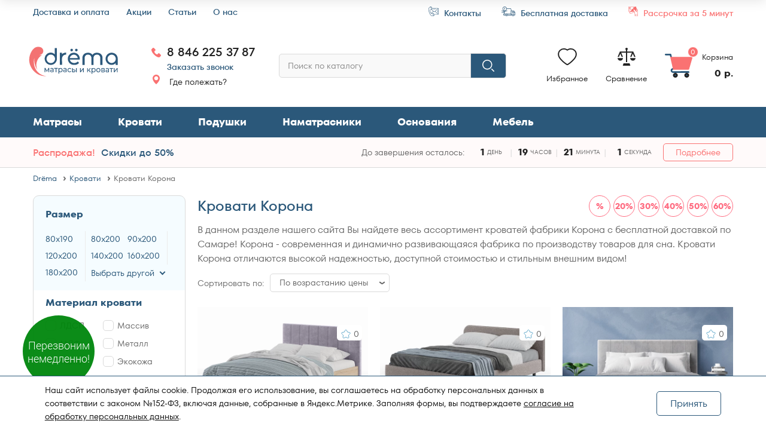

--- FILE ---
content_type: text/html; charset=UTF-8
request_url: https://dremashop.ru/catalog/krovati-korona
body_size: 62628
content:
<!doctype html>
<html lang="ru">
<head>
	<meta http-equiv="Content-Type" content="text/html; charset=UTF-8" />
<meta name="robots" content="index, follow" />
<meta name="keywords" content="купить кровать в самаре, кровати в самаре каталог и цены, кровать с матрасом, купить кровать с матрасом в самаре
купить кровать в самаре недорого с матрасом" />
<meta name="description" content="Кровати Корона - продажа и доставка в Самаре кроватей фабрики Корона от магазина &quot;DRёMA&quot;" />
<link rel="canonical" href="https://dremashop.ru/catalog/krovati-korona" />
<script data-skip-moving="true">(function(w, d, n) {var cl = "bx-core";var ht = d.documentElement;var htc = ht ? ht.className : undefined;if (htc === undefined || htc.indexOf(cl) !== -1){return;}var ua = n.userAgent;if (/(iPad;)|(iPhone;)/i.test(ua)){cl += " bx-ios";}else if (/Windows/i.test(ua)){cl += ' bx-win';}else if (/Macintosh/i.test(ua)){cl += " bx-mac";}else if (/Linux/i.test(ua) && !/Android/i.test(ua)){cl += " bx-linux";}else if (/Android/i.test(ua)){cl += " bx-android";}cl += (/(ipad|iphone|android|mobile|touch)/i.test(ua) ? " bx-touch" : " bx-no-touch");cl += w.devicePixelRatio && w.devicePixelRatio >= 2? " bx-retina": " bx-no-retina";if (/AppleWebKit/.test(ua)){cl += " bx-chrome";}else if (/Opera/.test(ua)){cl += " bx-opera";}else if (/Firefox/.test(ua)){cl += " bx-firefox";}ht.className = htc ? htc + " " + cl : cl;})(window, document, navigator);</script>


<link href="/bitrix/js/ui/design-tokens/dist/ui.design-tokens.css?176504147126358" type="text/css"  rel="stylesheet" />
<link href="/bitrix/js/ui/fonts/opensans/ui.font.opensans.css?17650414782555" type="text/css"  rel="stylesheet" />
<link href="/bitrix/js/main/popup/dist/main.popup.bundle.css?176504146331694" type="text/css"  rel="stylesheet" />
<link href="/bitrix/cache/css/s1/drema/page_fa01a91c2b9194466b52424258fea10f/page_fa01a91c2b9194466b52424258fea10f_v1.css?176912588940772" type="text/css"  rel="stylesheet" />
<link href="/bitrix/cache/css/s1/drema/template_6ce59dc8b9f708213c92af0bee4df31e/template_6ce59dc8b9f708213c92af0bee4df31e_v1.css?1769125718397632" type="text/css"  data-template-style="true" rel="stylesheet" />




<script type="extension/settings" data-extension="currency.currency-core">{"region":"ru"}</script>



            
            <!-- Yandex.Metrika counter -->
            
            <!-- /Yandex.Metrika counter -->
                    
        
 <style> .nca-cookiesaccept-line { box-sizing: border-box !important; margin: 0 !important; border: none !important; width: 100% !important; min-height: 10px !important; max-height: 250px !important; display: block; clear: both !important; padding: 12px !important; position: fixed; bottom: 0px !important; opacity: 1; transform: translateY(0%); z-index: 99999; } .nca-cookiesaccept-line > div { display: flex; align-items: center; } .nca-cookiesaccept-line > div > div { padding-left: 5%; padding-right: 5%; } .nca-cookiesaccept-line a { color: inherit; text-decoration:underline; } @media screen and (max-width:767px) { .nca-cookiesaccept-line > div > div { padding-left: 1%; padding-right: 1%; } } </style> 
	<title>Кровати Корона - продажа и доставка в Самаре кроватей фабрики Корона от магазина "DRёMA"</title>
	<meta name="viewport" content="width=device-width, initial-scale=1.0, user-scalable=no, maximum-scale=1.0"/>
	<meta name='yandex-verification' content='7c5729fcc57160e9' />
  <meta name='google-site-verification' content='hkWgh3YlhcRWrYo6L1kuE4h3noUnBUVXqYMqyz7Q430' />
	<meta name="google-recaptcha" content="6LdWaUYrAAAAAAEn3ayzRNTgYqHRD9tK2882k0xo"/>
		<link rel="preconnect" href="https://dremashop.ru">
	    		<link rel="apple-touch-icon" sizes="180x180" href="/local/templates/drema/images/apple-touch-icon.png">
	<link rel="icon" type="image/png" sizes="32x32" href="/local/templates/drema/images/favicon-32x32.png">
	<link rel="icon" type="image/png" sizes="16x16" href="/local/templates/drema/images/favicon-16x16.png">
	<meta property="og:url" content="https://dremashop.ru/catalog/krovati-korona">
	<meta property="og:site_name" content="DRёMA">
	<meta property="og:type" content="website">
	<meta property="og:locale" content="ru">
	<meta property="og:title" content="Кровати Корона - продажа и доставка в Самаре кроватей фабрики Корона от магазина "DRёMA"">
	<meta property="og:description" content="Кровати Корона - продажа и доставка в Самаре кроватей фабрики Корона от магазина "DRёMA"">
	<meta property="og:image" content="">
	<!-- Twitter Meta Tags -->
		<link rel="preconnect" href="https://fonts.googleapis.com">
	<link rel="preconnect" href="https://fonts.gstatic.com" crossorigin>
	<link href="https://fonts.googleapis.com/css2?family=Roboto:wght@400;500;700&display=swap" rel="stylesheet">
		<meta name="ahrefs-site-verification" content="64f6dcfda6e0262ae1128796d554e73fc71dc9f1bf1742185f96da6acff7d0e8">
	
<noscript><div><img src="https://mc.yandex.ru/watch/9755971" style="position:absolute; left:-9999px;" alt="" /></div></noscript>
<!-- /Yandex.Metrika counter -->
</head>
<body style="opacity: 0;">

<div id="wrapper" class="wrapper">
	<div class="k1-added-modal k1-added-modal-js">
		<div class="container">
			<div class="k1-added-modal__body flex-body">
				<div class="k1-added-modal__info flex-body">
					<div class="k1-added-modal__good-picture flex-body">
						<img src="[data-uri]" loading="lazy" alt="Modal Items">
					</div>
					<div class="k1-added-modal__description">
						<div class="k1-added-modal__top-line">
							<a data-href="" class="k1-added-modal__good-name"></a> Добавлен в
							<span class="k1-added-modal__functional-name"></span>
						</div>
						<div class="k1-added-modal__added-info">
							Всего в списке <span class="k1-added-modal__count-text"></span>
						</div>
					</div>
				</div>
				<div class="k1-added-modal__link">
					<a href="javascript:void(0)">Избранное</a>
				</div>
				<div class="k1-added-modal__close ">
					<span></span><span></span>
				</div>
			</div>
		</div>
	</div>

	<input type="hidden" id="discount-time" value="January 25, 2026 00:00:00">
	<input type="hidden" id="discount-value" value="50">

	<header class="header">
		<div class="container">
			<div class="header__top">
				
	<div class="header__top-left">
			<a href="/deliver" class="header__top-link menu-delivery  drop-left">
			<img class="header__mobile-svg" src="/custom/img/icons/svg/menu-delivery.svg" alt="Доставка и оплата"/>
			Доставка и оплата		</a>
	
			<a href="/catalog/matrasy-so-skidkami" class="header__top-link menu-stocks  drop-left">
			<img class="header__mobile-svg" src="/custom/img/icons/svg/menu-stocks.svg" alt="Акции"/>
			Акции		</a>
	
			<a href="/stati" class="header__top-link menu-articles  drop-left">
			<img class="header__mobile-svg" src="/custom/img/icons/svg/menu-articles.svg" alt="Статьи"/>
			Статьи		</a>
	
			<a href="/about" class="header__top-link menu-about  drop-left">
			<img class="header__mobile-svg" src="/custom/img/icons/svg/menu-about.svg" alt="О нас"/>
			О нас		</a>
	

	</div>
				

	<div class="header__top-right">
				<a href="/contacts" class="header__top-link masseng  drop-right">
				<img src="/custom/img/icons/svg/masseng.svg"
					 alt="Контакты"/>
				Контакты			</a>
	
				<a href="/deliver" class="header__top-link car  drop-right">
				<img src="/custom/img/icons/svg/car.svg"
					 alt="Бесплатная доставка"/>
				Бесплатная доставка			</a>
	
				<a href="/rassrochka" class="header__top-link price  drop-right">
				<img src="/custom/img/icons/svg/price.svg"
					 alt="Рассрочка за 5 минут"/>
				Рассрочка за 5 минут			</a>
	
	</div>
			</div>
			<div class="header__bottom">
				<div class="header__row">
					<div class="header__bottom--mobile">
						<div class="burger" >
							<svg width="100%" height="100%" viewBox="0 0 100 100">
								<path class="line line1" d="M 20,29.000046 H 80.000231 C 80.000231,29.000046 94.498839,28.817352 94.532987,66.711331 94.543142,77.980673 90.966081,81.670246 85.259173,81.668997 79.552261,81.667751 75.000211,74.999942 75.000211,74.999942 L 25.000021,25.000058" />
								<path class="line line2" d="M 20,50 H 80" />
								<path class="line line3" d="M 20,70.999954 H 80.000231 C 80.000231,70.999954 94.498839,71.182648 94.532987,33.288669 94.543142,22.019327 90.966081,18.329754 85.259173,18.331003 79.552261,18.332249 75.000211,25.000058 75.000211,25.000058 L 25.000021,74.999942" />
							</svg>
						</div>
						<div class="header__seach-mobile">
							<img src="/custom/img/icons/svg/search-mobile.svg" alt="Поиск" title="Поиск">
							<form action="/search/" method="GET">
								<div class="header__search-input">
									<input type="text" placeholder="Поиск" name="q" value="">
								</div>
								<div class="header__search-button"><button type="submit"></button></div>
							</form>
						</div>
					</div>
					<a href="/" class="header__logo">
						<img src="/custom/img/icons/svg/logo_coral.svg" loading="lazy" alt="Drema" title="Drema">					</a>
					<div class="header__phone">
						<div class="header__phone-top">
							<img src="/custom/img/icons/svg/phone-call.svg" alt="Phone"/>
							<div class="header__phone-wrap">
								<a href="tel:88462253787" class="header__phone-one">
									8 846 225 37 87								</a>
								<a href="javascript:void(0)" class="header__phone-two open-modal-recall-js">Заказать звонок</a>
							</div>
						</div>
						<div class="header__phone-bottom">
							<img src="/custom/img/icons/svg/phone-location.svg" alt="Location"/>
							<a href="/contacts" class="header__phone-local">Где полежать?</a>
						</div>
					</div>
					<div class="header__seach">
								<div id="title-search" class="header__seach-inner">
			<form action="/search/">
				<div class="header__search-box flex-body">
					<div class="header__search-input">
						<input id="title-search-input"
								type="text"
								name="q"
								value=""
								size="40"
								maxlength="50"
								placeholder="Поиск по каталогу"
								autocomplete="off"/>&nbsp;
					</div>
					<div class="header__search-button" >
						<input name="submit" type="submit" value="Поиск"/>
					</div>
				</div>
			</form>
		</div>
						</div>
					<div class="header__tools">
						<a href="tel:88462253787" class="header__phone-mobile">
							<img src="/custom/img/icons/svg/phone-call.svg" alt="Phone"/>
						</a>
						<a class="header__tools-items header-favorite-icon append-left" href="/izbrannoe">
							<div class="header__tools-img  like">
								<svg>
									<use xlink:href="/custom/img/icons/k1-sprite.svg#FAV"></use>
								</svg>
							</div>
							<span class="header__tools-count k1-header-favorite-count k1-header-favorite-count-js ">
															</span>
							<span class="header__tools-text">Избранное</span>
						</a>
						<a class="header__tools-items header-compare-icon append-right" href="/compare/">
							<div class="header__tools-img like">
								<svg>
									<use xlink:href="/custom/img/icons/k1-sprite.svg#compare"></use>
								</svg>
							</div>
														<span class="header__tools-count k1-header-compare-count k1-header-compare-count-js ">
															</span>
														<span class="header__tools-text">Сравнение</span>
						</a>
						<div class="header__tools-items revers" id="header-cart-js">
							<div id="bx_basketFKauiI" class="bx-basket right top bx-closed"><!--'start_frame_cache_bx_basketFKauiI'--><div class="bx-hdr-profile">

	<div class="bx-basket-block header__tools-items revers" onclick="bx_basketFKauiI.toggleOpenCloseCart()">			<i class="fa fa-shopping-cart hidden-anyway"></i>
			<img class="header__tools-img" src="/custom/img/icons/svg/basket.svg" alt="Корзина"/>
			<span class="header__tools-count">
                0            </span>
			<div class="header__tools-basket">
				<span class="header__tools-text">Корзина</span>
				<span class="header__tools-price">0 р.</span>
			</div>

			</div>
</div>

<!--'end_frame_cache_bx_basketFKauiI'--></div>
						</div>
					</div>
				</div>
			</div>
		</div>
		<div class="header__main-menu">
			<div class="container">
					<nav class="header__menu menu header-menu-js">
		<ul class="menu__list">
												<li class="menu__item menu-item-js submenu" data-menu-link-id="mattress">
						<a href="/catalog/matrasy" class="menu__link">
							<img class="header__mobile-svg"
								src="/custom/img/icons/svg/menu-mattress.svg"
								alt="Матрасы"/>
							Матрасы															<span class="drop-menu__arrow drop-menu__arrow-js"></span>
													</a>
						
													<div class="drop-menu drop-menu-js"
								data-menu-id="mattress">
								<div class="drop-menu__triangle drop-menu__triangle-js"></div>
								<div class="drop-menu__wrap flex-body">
									<div class="drop-menu__left">
										<div class="drop-menu__main flex-body">
    <div class="drop-menu__size">
        <a href="/catalog/matrasy" class="drop-menu__size-big">Все матрасы</a>

        <div class="drop-menu__size-title">По размерам</div>
        <div class="drop-menu__size-wrap">
            <ul class="drop-menu__size-list">
                <li class="drop-menu__size-item lite-blue">070х</li>
                <li class="drop-menu__size-item">
                    <a href="/catalog/matrasy-70x190" class="drop-menu__size-link">070x190</a>
                </li>
                <li class="drop-menu__size-item">
                    <a href="/catalog/matrasy-70x195" class="drop-menu__size-link">070x195</a>
                </li>
                <li class="drop-menu__size-item">
                    <a href="/catalog/matrasy-70x200" class="drop-menu__size-link">070x200</a>
                </li>
            </ul>
            <ul class="drop-menu__size-list">
                <li class="drop-menu__size-item lite-blue">080х</li>
                <li class="drop-menu__size-item">
                    <a href="/catalog/matrasy-80x190" class="drop-menu__size-link">080x190</a>
                </li>
                <li class="drop-menu__size-item">
                    <a href="/catalog/matrasy-80x195" class="drop-menu__size-link">080x195</a>
                </li>
                <li class="drop-menu__size-item">
                    <a href="/catalog/matrasy-80x200" class="drop-menu__size-link">080x200</a>
                </li>
            </ul>
            <ul class="drop-menu__size-list">
                <li class="drop-menu__size-item lite-blue">090х</li>
                <li class="drop-menu__size-item">
                    <a href="/catalog/matrasy-90x190" class="drop-menu__size-link">090x190</a>
                </li>
                <li class="drop-menu__size-item">
                    <a href="/catalog/matrasy-90x195" class="drop-menu__size-link">090x195</a>
                </li>
                <li class="drop-menu__size-item">
                    <a href="/catalog/matrasy-90x200" class="drop-menu__size-link">090x200</a>
                </li>
            </ul>
            <ul class="drop-menu__size-list">
                <li class="drop-menu__size-item lite-blue">120х</li>
                <li class="drop-menu__size-item">
                    <a href="/catalog/matrasy-120x190" class="drop-menu__size-link">120x190</a>
                </li>
                <li class="drop-menu__size-item">
                    <a href="/catalog/matrasy-120x195" class="drop-menu__size-link">120x195</a>
                </li>
                <li class="drop-menu__size-item">
                    <a href="/catalog/matrasy-120x200" class="drop-menu__size-link">120x200</a>
                </li>
            </ul>

            <ul class="drop-menu__size-list">
                <li class="drop-menu__size-item lite-blue">140х</li>
                <li class="drop-menu__size-item">
                    <a href="/catalog/matrasy-140x190" class="drop-menu__size-link">140x190</a>
                </li>
                <li class="drop-menu__size-item">
                    <a href="/catalog/matrasy-140x195" class="drop-menu__size-link">140x195</a>
                </li>
                <li class="drop-menu__size-item">
                    <a href="/catalog/matrasy-140x200" class="drop-menu__size-link">140x200</a>
                </li>
            </ul>
            <ul class="drop-menu__size-list">
                <li class="drop-menu__size-item lite-blue">160х</li>
                <li class="drop-menu__size-item">
                    <a href="/catalog/matrasy-160x190" class="drop-menu__size-link">160x190</a>
                </li>
                <li class="drop-menu__size-item">
                    <a href="/catalog/matrasy-160x195" class="drop-menu__size-link">160x195</a>
                </li>
                <li class="drop-menu__size-item">
                    <a href="/catalog/matrasy-160x200" class="drop-menu__size-link">160x200</a>
                </li>
            </ul>
            <ul class="drop-menu__size-list">
                <li class="drop-menu__size-item lite-blue">180х</li>
                <li class="drop-menu__size-item">
                    <a href="/catalog/matrasy-180x190" class="drop-menu__size-link">180x190</a>
                </li>
                <li class="drop-menu__size-item">
                    <a href="/catalog/matrasy-180x195" class="drop-menu__size-link">180x195</a>
                </li>
                <li class="drop-menu__size-item">
                    <a href="/catalog/matrasy-180x200" class="drop-menu__size-link">180x200</a>
                </li>
            </ul>
            <ul class="drop-menu__size-list">
                <li class="drop-menu__size-item lite-blue">200х</li>
                <li class="drop-menu__size-item">
                    <a href="/catalog/matrasy-200x200" class="drop-menu__size-link">200x200</a>
                </li>
            </ul>

            <div class="k1-filter__size-link">
                <div class="current">Нестандартный размер?</div>
                <div class="k1-filter__modal">
                    <div class="k1-filter__modal-title">Не нашли нужный размер?</div>
                    <div class="k1-filter__modal-body">
                        <p>Это не проблема!<br>Практически любое изделие можно изготовить в нестандартном размере. Для этого закажите обратный звонок, мы свяжемся с Вами, выясним возможность изготовления в Вашем размере и оформим заказ! </p>
                        <a href="javascript:void(0)" class="header__phone-two open-modal-recall-js">Заказать звонок</a><br>
                        <a href="/stati/matrasy-nestandartnyh-razmerov-na-zakaz" class="drop-menu__size-text">Подробнее про размеры</a>
                    </div>
                </div>
            </div>
        </div>
    </div>

    <div class="drop-menu__type flex-body">
        <ul class="drop-menu__type-list">
            <li class="drop-menu__type-title">По типам</li>
            <li class="drop-menu__type-item">
                <a href="/catalog/matrasy-dla-dachi" class="drop-menu__type-link">Для дачи</a>
            </li>
            <li class="drop-menu__type-item">
                <a href="/catalog/matrasy-v-rulone" class="drop-menu__type-link">Скрученные</a>
            </li>
            <li class="drop-menu__type-item">
                <a href="/catalog/matrasy-dlya-divanov" class="drop-menu__type-link">Для диванов</a>
            </li>
            <li class="drop-menu__type-item">
                <a href="/catalog/ortopedicheskie-matrasy" class="drop-menu__type-link">Ортопедические</a>
            </li>
        </ul>
        <ul class="drop-menu__type-list">
            <li class="drop-menu__type-title">По блокам</li>
            <li class="drop-menu__type-item">
                <a href="/catalog/na-nezavisimom-bloke" class="drop-menu__type-link">На независимом блоке</a>
            </li>
            <li class="drop-menu__type-item">
                <a href="/catalog/na-zavisimom-bloke-pruzhin-bonnell" class="drop-menu__type-link">На зависимом блоке</a>
            </li>
            <li class="drop-menu__type-item">
                <a href="/catalog/bespruzhinnyje-matrasy" class="drop-menu__type-link">Беспружинные</a>
            </li>
            <li class="drop-menu__type-item">
                <a href="/catalog/zonalnye-matrasy" class="drop-menu__type-link">Зональные блоки</a>
            </li>
        </ul>
        <ul class="drop-menu__type-list">
            <li class="drop-menu__type-title">По жесткости</li>
            <li class="drop-menu__type-item">
                <a href="/catalog/vysokaja_zhestkost" class="drop-menu__type-link">Высокой жесткости</a>
            </li>
            <li class="drop-menu__type-item">
                <a href="/catalog/srednaja_zhestkost" class="drop-menu__type-link">Средней жесткости</a>
            </li>
            <li class="drop-menu__type-item">
                <a href="/catalog/nizkaja_zhestkost" class="drop-menu__type-link">Низкой жесткости</a>
            </li>
            <li class="drop-menu__type-item">
                <a href="/catalog/raznaja-zhestkost" class="drop-menu__type-link">Разной жесткости</a>
            </li>
        </ul>
        <ul class="drop-menu__type-list">
            <li class="drop-menu__type-title">По возрасту</li>
            <li class="drop-menu__type-item">
                <a href="/catalog/matrasy-dlya-novorozhdennyh" class="drop-menu__type-link">Для новорожденных</a>
            </li>
            <li class="drop-menu__type-item">
                <a href="/catalog/matrasy-detskie" class="drop-menu__type-link">Детские матрасы</a>
            </li>
            <li class="drop-menu__type-item">
                <a href="/catalog/matrasy-srednij-vozrast" class="drop-menu__type-link">Для людей среднего возраста</a>
            </li>
            <li class="drop-menu__type-item">
                <a href="/catalog/matrasy-dlya-pozhilyh" class="drop-menu__type-link">Для людей в возрасте</a>
            </li>
        </ul>

        <ul class="drop-menu__type-list">
            <li class="drop-menu__type-title">По наполнителю</li>
            <li class="drop-menu__type-item">
                <a href="/catalog/kokosovoje-volokno" class="drop-menu__type-link">Кокосовое волокно</a>
            </li>
            <li class="drop-menu__type-item">
                <a href="/catalog/matrasy-na-latekse" class="drop-menu__type-link">Натуральный латекс</a>
            </li>
            <li class="drop-menu__type-item">
                <a href="/catalog/matrasy-na-ppu" class="drop-menu__type-link">Ormafoam (ППУ)</a>
            </li>
            <li class="drop-menu__type-item">
                <a href="/catalog/matrasy-na-hollofajbere" class="drop-menu__type-link">Холлофайбер</a>
            </li>
            <li class="drop-menu__type-item">
                <a href="/catalog/matrasy-s-effektom-pamyati" class="drop-menu__type-link">Меморикс</a>
            </li>
        </ul>
    </div>
</div>
										<div class="drop-menu__brand">
											<div class="drop-menu__brand-title">Матрасы по бренду</div>

											<div class="main-brand__wrap brands" >
	<div class="swiper-container brands__slider-header" style="height: 45px;">
		<div class="swiper-wrapper">
							<a href="/catalog/matrasy-korona" class="brands__slide swiper-slide">
					<div class="brands__slide-picture">
						<picture>
							<source srcset="/upload/iblock/b1f/wicqiazhsllpd0koxansrm83ktk7huww.webp" type="image/webp">
							<img src="[data-uri]"
								data-load-src="/upload/iblock/b1f/wicqiazhsllpd0koxansrm83ktk7huww.png"
								loading="lazy"
								alt="Корона"
								title="Корона"
								class="def-load-picture">
						</picture>
					</div>
				</a>
							<a href="/catalog/matrasy-ormatek" class="brands__slide swiper-slide">
					<div class="brands__slide-picture">
						<picture>
							<source srcset="/upload/iblock/6cf/rbwtopdybpa4dz8u49d77gt0iqbhtq03.webp" type="image/webp">
							<img src="[data-uri]"
								data-load-src="/upload/iblock/6cf/rbwtopdybpa4dz8u49d77gt0iqbhtq03.png"
								loading="lazy"
								alt="Орматек"
								title="Орматек"
								class="def-load-picture">
						</picture>
					</div>
				</a>
							<a href="/catalog/matrasy-agreen" class="brands__slide swiper-slide">
					<div class="brands__slide-picture">
						<picture>
							<source srcset="/upload/iblock/817/3vq2kia4hrnkdnhwfhqz73gm8o888se6.webp" type="image/webp">
							<img src="[data-uri]"
								data-load-src="/upload/iblock/817/3vq2kia4hrnkdnhwfhqz73gm8o888se6.png"
								loading="lazy"
								alt="Agreen"
								title="Agreen"
								class="def-load-picture">
						</picture>
					</div>
				</a>
							<a href="/catalog/matrasy-dimax" class="brands__slide swiper-slide">
					<div class="brands__slide-picture">
						<picture>
							<source srcset="/upload/iblock/21d/hywqxs839y7v4lccs8qd7t5siyvtap0i.webp" type="image/webp">
							<img src="[data-uri]"
								data-load-src="/upload/iblock/21d/hywqxs839y7v4lccs8qd7t5siyvtap0i.png"
								loading="lazy"
								alt="Dimax"
								title="Dimax"
								class="def-load-picture">
						</picture>
					</div>
				</a>
							<a href="/catalog/matrasy-dreamline" class="brands__slide swiper-slide">
					<div class="brands__slide-picture">
						<picture>
							<source srcset="/upload/iblock/ffd/gv6c9006xwdauus1jh05qxndh8b7rczi.webp" type="image/webp">
							<img src="[data-uri]"
								data-load-src="/upload/iblock/ffd/gv6c9006xwdauus1jh05qxndh8b7rczi.png"
								loading="lazy"
								alt="DreamLine"
								title="DreamLine"
								class="def-load-picture">
						</picture>
					</div>
				</a>
							<a href="/catalog/matrasy-everest" class="brands__slide swiper-slide">
					<div class="brands__slide-picture">
						<picture>
							<source srcset="/upload/iblock/7b3/ls7ch5tx22o1scylp74skz6g4w9yfdsg.webp" type="image/webp">
							<img src="[data-uri]"
								data-load-src="/upload/iblock/7b3/ls7ch5tx22o1scylp74skz6g4w9yfdsg.png"
								loading="lazy"
								alt="Everest"
								title="Everest"
								class="def-load-picture">
						</picture>
					</div>
				</a>
							<a href="/catalog/matrasy-evotek" class="brands__slide swiper-slide">
					<div class="brands__slide-picture">
						<picture>
							<source srcset="/upload/iblock/cc9/ou20e3wue9mtu1gqdcsqtaoc3fijnujf.webp" type="image/webp">
							<img src="[data-uri]"
								data-load-src="/upload/iblock/cc9/ou20e3wue9mtu1gqdcsqtaoc3fijnujf.png"
								loading="lazy"
								alt="Evotek"
								title="Evotek"
								class="def-load-picture">
						</picture>
					</div>
				</a>
							<a href="/catalog/matrasy-promtex-orient" class="brands__slide swiper-slide">
					<div class="brands__slide-picture">
						<picture>
							<source srcset="/upload/iblock/be6/se0njlm8w46smj5y8nd01jkp2r0oqkgk.webp" type="image/webp">
							<img src="[data-uri]"
								data-load-src="/upload/iblock/be6/se0njlm8w46smj5y8nd01jkp2r0oqkgk.png"
								loading="lazy"
								alt="Promtex-Orient"
								title="Promtex-Orient"
								class="def-load-picture">
						</picture>
					</div>
				</a>
							<a href="/catalog/matrasy-proson" class="brands__slide swiper-slide">
					<div class="brands__slide-picture">
						<picture>
							<source srcset="/upload/iblock/e16/3ye30z75h3hvkyxjssk25ivb6o14vvgq.webp" type="image/webp">
							<img src="[data-uri]"
								data-load-src="/upload/iblock/e16/3ye30z75h3hvkyxjssk25ivb6o14vvgq.png"
								loading="lazy"
								alt="ProSon"
								title="ProSon"
								class="def-load-picture">
						</picture>
					</div>
				</a>
							<a href="/catalog/matrasy-sonberry" class="brands__slide swiper-slide">
					<div class="brands__slide-picture">
						<picture>
							<source srcset="/upload/iblock/61d/dzh0ihzg3wpzrynpr6i0re3lhexsbywy.webp" type="image/webp">
							<img src="[data-uri]"
								data-load-src="/upload/iblock/61d/dzh0ihzg3wpzrynpr6i0re3lhexsbywy.png"
								loading="lazy"
								alt="Sonberry"
								title="Sonberry"
								class="def-load-picture">
						</picture>
					</div>
				</a>
							<a href="/catalog/matrasy-sontelle" class="brands__slide swiper-slide">
					<div class="brands__slide-picture">
						<picture>
							<source srcset="/upload/iblock/2fd/ch6gog811hm2d5iqioqthnot49hfgisx.webp" type="image/webp">
							<img src="[data-uri]"
								data-load-src="/upload/iblock/2fd/ch6gog811hm2d5iqioqthnot49hfgisx.png"
								loading="lazy"
								alt="Sontelle"
								title="Sontelle"
								class="def-load-picture">
						</picture>
					</div>
				</a>
							<a href="/catalog/matrasy-sportletica" class="brands__slide swiper-slide">
					<div class="brands__slide-picture">
						<picture>
							<source srcset="/upload/iblock/d91/epqxro2scrk80mu0kj2zulor7zd3msjk.webp" type="image/webp">
							<img src="[data-uri]"
								data-load-src="/upload/iblock/d91/epqxro2scrk80mu0kj2zulor7zd3msjk.png"
								loading="lazy"
								alt="Sportletica"
								title="Sportletica"
								class="def-load-picture">
						</picture>
					</div>
				</a>
							<a href="/catalog/matrasy-tempur" class="brands__slide swiper-slide">
					<div class="brands__slide-picture">
						<picture>
							<source srcset="/upload/iblock/ced/hkyzccyc93h4nub2vkncr89y80z2pzi2.webp" type="image/webp">
							<img src="[data-uri]"
								data-load-src="/upload/iblock/ced/hkyzccyc93h4nub2vkncr89y80z2pzi2.png"
								loading="lazy"
								alt="Tempur"
								title="Tempur"
								class="def-load-picture">
						</picture>
					</div>
				</a>
							<a href="/catalog/matrasy-ormatek-dlya-drema" class="brands__slide swiper-slide">
					<div class="brands__slide-picture">
						<picture>
							<source srcset="/upload/iblock/1bd/t9ov97cyrl44ejt0ixgyhtx4y6sky11j.webp" type="image/webp">
							<img src="[data-uri]"
								data-load-src="/upload/iblock/1bd/t9ov97cyrl44ejt0ixgyhtx4y6sky11j.jpg"
								loading="lazy"
								alt="Орматек для DRёMA"
								title="Орматек для DRёMA"
								class="def-load-picture">
						</picture>
					</div>
				</a>
							<a href="/catalog/matrasy-verda" class="brands__slide swiper-slide">
					<div class="brands__slide-picture">
						<picture>
							<source srcset="/upload/iblock/708/krmc3rkbdchvnprroxzue0cd2f0660qf.webp" type="image/webp">
							<img src="[data-uri]"
								data-load-src="/upload/iblock/708/krmc3rkbdchvnprroxzue0cd2f0660qf.webp"
								loading="lazy"
								alt="Verda"
								title="Verda"
								class="def-load-picture">
						</picture>
					</div>
				</a>
					</div>
	</div>
	<div class="swiper-button-prev brands__prev brands__arrow slider-arrow arrow-left"></div>
	<div class="swiper-button-next brands__next brands__arrow slider-arrow arrow-right"></div>
	<div class="swiper-pagination slider-dots  brands-header__pagination"></div>
</div>										</div>
									</div>
									<div class="drop-menu__right">
										<a href="/catalog/matrasy-so-skidkami" class="drop-menu__counter drop-menu__counter-mattress">
											<div class="drop-menu__picture">
												<picture>
    <source srcset="/upload/medialibrary/86d/86d458ed61af4d40c90859ee5b46a56d.webp" type="image/webp">
    <img src="/upload/medialibrary/86d/86d458ed61af4d40c90859ee5b46a56d.png" loading="lazy" alt="counter" title="counter">
</picture>											</div>
											<div class="drop-menu__couter-top">
												<div class="drop-menu__couter-title">
													Распродажа!												</div>
												<div class="drop-menu__couter-wrap">
													<span class="drop-menu__couter-text">
														Скидки до													</span>
													<span class="drop-menu__couter-sale">
														60%													</span>
												</div>
											</div>
											<div class="drop-menu__couter-bottom">
												<div class="drop-menu__couter-button">Подробнее</div>
												<div class="drop-menu__couter-row" id="counter-main">
													<div class="drop-menu__couter-item">
														<span class="drop-menu__couter-num days"
															id="discount-card-mattress-days">12</span>
														<span class="drop-menu__couter-desc discount-times-days">дней</span>
													</div>

													<div class="drop-menu__couter-item">
														<span class="drop-menu__couter-num hours"
															id="discount-card-mattress-hours">8</span>
														<span class="drop-menu__couter-desc discount-times-hours">часов</span>
													</div>

													<div class="drop-menu__couter-item">
														<span class="drop-menu__couter-num minutes"
															id="discount-card-mattress-minutes">45</span>
														<span class="drop-menu__couter-desc discount-times-minutes">минут</span>
													</div>

													<div class="drop-menu__couter-item">
														<span class="drop-menu__couter-num seconds"
															id="discount-card-mattress-seconds">32</span>
														<span class="drop-menu__couter-desc discount-times-seconds">секунд</span>
													</div>
												</div>
											</div>
										</a>

										<div class="drop-menu__also">
    <div class="drop-menu__also-title">Смотрите также</div>

    <ul class="drop-menu__also-list">
        <li class="drop-menu__also-item">
            <a href="/catalog/matrasy-detskie" class="drop-menu__also-link">Детские матрасы</a>
        </li>
        <li class="drop-menu__also-item">
            <a href="/catalog/matrasy-dlya-divanov" class="drop-menu__also-link">Матрасы для диванов</a>
        </li>
        <li class="drop-menu__also-item">
            <a href="/catalog/matrasy-dla-dachi" class="drop-menu__also-link">Матрасы для дачи</a>
        </li>
        <li class="drop-menu__also-item">
            <a href="/catalog/matrasy-so-skidkami" class="drop-menu__also-link">Матрасы со скидками</a>
        </li>
    </ul>

    <a href="/stati/kak-vybrat-ortopedicheskiy-matras" class="drop-menu__also-row">
        <div class="drop-menu__also-left">
            <div class="red-question">
	<div class="red-question__icon">
		<svg>
			<use xlink:href="/custom/img/icons/sprite.svg#notification"></use>
		</svg>
	</div>
</div>        </div>
        <div class="drop-menu__also-right">Как выбрать матрас?</div>
    </a>
</div>
									</div>
								</div>
								<div class="drop-menu__mobile">
    <a href="/catalog/matrasy" class="bold">Все матрасы</a>
    <a href="/catalog/matrasy-nedorogo" >Матрасы недорого </a>
    <a href="/catalog/pruzhinnye-matrasy" >Пружинные матрасы </a>
    <a href="/catalog/kokosovoje-volokno" >Матрасы на кокосовом волокне </a>
    <a href="/catalog/na-nezavisimom-bloke" >Матрасы на независимом блоке </a>
    <a href="/catalog/matrasy-detskie" >Детские матрасы </a>
    <a href="/catalog/matrasy-v-rulone" >Матрасы в рулоне </a>
    <a href="/catalog/matrasy-na-latekse" >Матрасы на латексе </a>
    <a href="/catalog/matrasy-dlya-pozhilyh" >Для людей в возрасте </a>
    <a href="/catalog/matrasy-so-skidkami" >Распродажа, скидки </a>
</div>
							</div>
						
											</li>
																<li class="menu__item menu-item-js submenu"
						data-menu-link-id="beds">
						<a href="/catalog/krovati" class="selected menu__link">
							<img class="header__mobile-svg"
								src="/custom/img/icons/svg/menu-bed.svg"
								alt="Кровати"/>
							Кровати															<span class="drop-menu__arrow drop-menu__arrow-js"></span>
													</a>

													<div class="drop-menu drop-menu-js beds " data-menu-id="beds">
								<div class="drop-menu__triangle drop-menu__triangle-js"></div>
								<div class="drop-menu__wrap flex-body">
									<div class="drop-menu__left">
										<div class="drop-menu__main flex-body">
											<div class="drop-menu__size">
    <a href="/catalog/krovati" class="drop-menu__size-big">Все кровати </a>
    <div class="drop-menu__size-title">По размерам</div>
    <div class="drop-menu__size-wrap">
        <ul class="drop-menu__size-list">
            <li class="drop-menu__size-item lite-blue">080х</li>
            <li class="drop-menu__size-item">
                <a href="/catalog/krovati-80x190" class="drop-menu__size-link">080x190 </a>
            </li>
            <li class="drop-menu__size-item">
                <a href="/catalog/krovati-80x200" class="drop-menu__size-link">080x200</a>
            </li>
        </ul>
        <ul class="drop-menu__size-list">
            <li class="drop-menu__size-item lite-blue"> 090х </li>
            <li class="drop-menu__size-item">
                <a href="/catalog/krovati-90x190" class="drop-menu__size-link">090x190 </a>
            </li>
            <li class="drop-menu__size-item">
                <a href="/catalog/krovati-90x200" class="drop-menu__size-link">090x200</a>
            </li>

        </ul>
        <ul class="drop-menu__size-list">
            <li class="drop-menu__size-item lite-blue"> 120х </li>
            <li class="drop-menu__size-item">
                <a href="/catalog/krovati-120x190" class="drop-menu__size-link">120x190 </a>
            </li>
            <li class="drop-menu__size-item">
                <a href="/catalog/krovati-120x200" class="drop-menu__size-link">120x200</a>
            </li>
        </ul>

        <ul class="drop-menu__size-list">
            <li class="drop-menu__size-item lite-blue">140х </li>
            <li class="drop-menu__size-item">
                <a href="/catalog/krovati-140x190" class="drop-menu__size-link">140x190 </a>
            </li>
            <li class="drop-menu__size-item">
                <a href="/catalog/krovati-140x200" class="drop-menu__size-link">140x200</a>
            </li>
        </ul>
        <ul class="drop-menu__size-list">
            <li class="drop-menu__size-item lite-blue"> 160х </li>
            <li class="drop-menu__size-item">
                <a href="/catalog/matrasy-160x190" class="drop-menu__size-link">160x190 </a>
            </li>
            <li class="drop-menu__size-item">
                <a href="/catalog/krovati-160x200" class="drop-menu__size-link">160x200</a>
            </li>
        </ul>
        <ul class="drop-menu__size-list">
            <li class="drop-menu__size-item lite-blue"> 180х </li>
            <li class="drop-menu__size-item">
                <a href="/catalog/krovati-180x190" class="drop-menu__size-link">180x190 </a>
            </li>
            <li class="drop-menu__size-item">
                <a href="/catalog/krovati-180x200" class="drop-menu__size-link">180x200</a>
            </li>
        </ul>

        <a href="/catalog/odnospalnye-krovati" class="drop-menu__size-text">Односпальные</a>
        <a href="/catalog/dvuspalnye-krovati" class="drop-menu__size-text">Двуспальные </a>
        <div class="k1-filter__size-link">
            <div class="current">Нестандартный размер?</div>
            <div class="k1-filter__modal">
                <div class="k1-filter__modal-title">Не нашли нужный размер?</div>
                <div class="k1-filter__modal-body">
                    <p>Это не проблема!<br>Практически любое изделие можно изготовить в нестандартном размере. Для этого закажите обратный звонок, мы свяжемся с Вами, выясним возможность изготовления в Вашем размере и оформим заказ! </p>
                    <a href="javascript:void(0)" class="header__phone-two open-modal-recall-js">Заказать звонок</a><br>
                    <a href="/stati/matrasy-nestandartnyh-razmerov-na-zakaz" class="drop-menu__size-text">Подробнее про размеры</a>
                </div>
            </div>
        </div>
    </div>
</div>

<div class="drop-menu__type flex-body">
    <ul class="drop-menu__type-list">
        <li class="drop-menu__type-title">По типам</li>
        <li class="drop-menu__type-item">
            <a href="/catalog/krovati-nedorogo" class="drop-menu__type-link">Недорогие</a>
        </li>
        <li class="drop-menu__type-item">
            <a href="/catalog/krovati-derevannyje" class="drop-menu__type-link">Деревянные</a>
        </li>
        <li class="drop-menu__type-item">
            <a href="/catalog/myagkie-krovati" class="drop-menu__type-link">Мягкие</a>
        </li>
        <li class="drop-menu__type-item">
            <a href="/catalog/metallicheskie-krovati" class="drop-menu__type-link">Металлические</a>
        </li>
        <li class="drop-menu__type-item">
            <a href="/catalog/podjemnye-krovati" class="drop-menu__type-link">Подъемные</a>
        </li>
        <li class="drop-menu__type-item">
            <a href="/catalog/detskie-krovati" class="drop-menu__type-link">Детские</a>
        </li>
        <li class="drop-menu__type-item">
            <a href="/catalog/krovati-s-yashhikami" class="drop-menu__type-link">С ящиками</a>
        </li>
        <!-- <li class="drop-menu__type-item">
            <a href="#" class="drop-menu__type-link beds">Все кровати</a>
        </li> -->
    </ul>
</div>
										</div>
										<div class="drop-menu__brand">
											<div class="drop-menu__brand-title">По бренду</div>
											

<div class="main-brand__wrap brands " >
	<div class="swiper-container brands__slider-header brands__slider-small" style="height: 45px;">
		<div class="swiper-wrapper">
							                <a href="/catalog/krovati-korona" class="brands__slide swiper-slide">
					<div class="brands__slide-picture">
						<picture>
							<source srcset="/upload/iblock/b1f/wicqiazhsllpd0koxansrm83ktk7huww.webp" type="image/webp">
							<img src="[data-uri]"
								data-load-src="/upload/iblock/b1f/wicqiazhsllpd0koxansrm83ktk7huww.png"
								loading="lazy"
								alt="Корона"
								title="Корона"
								class="def-load-picture">
						</picture>
					</div>
				</a>
							                <a href="/catalog/krovati-ormatek" class="brands__slide swiper-slide">
					<div class="brands__slide-picture">
						<picture>
							<source srcset="/upload/iblock/6cf/rbwtopdybpa4dz8u49d77gt0iqbhtq03.webp" type="image/webp">
							<img src="[data-uri]"
								data-load-src="/upload/iblock/6cf/rbwtopdybpa4dz8u49d77gt0iqbhtq03.png"
								loading="lazy"
								alt="Орматек"
								title="Орматек"
								class="def-load-picture">
						</picture>
					</div>
				</a>
							                <a href="/catalog/krovati-agreen" class="brands__slide swiper-slide">
					<div class="brands__slide-picture">
						<picture>
							<source srcset="/upload/iblock/817/3vq2kia4hrnkdnhwfhqz73gm8o888se6.webp" type="image/webp">
							<img src="[data-uri]"
								data-load-src="/upload/iblock/817/3vq2kia4hrnkdnhwfhqz73gm8o888se6.png"
								loading="lazy"
								alt="Agreen"
								title="Agreen"
								class="def-load-picture">
						</picture>
					</div>
				</a>
							                <a href="/catalog/krovati-dimax" class="brands__slide swiper-slide">
					<div class="brands__slide-picture">
						<picture>
							<source srcset="/upload/iblock/21d/hywqxs839y7v4lccs8qd7t5siyvtap0i.webp" type="image/webp">
							<img src="[data-uri]"
								data-load-src="/upload/iblock/21d/hywqxs839y7v4lccs8qd7t5siyvtap0i.png"
								loading="lazy"
								alt="Dimax"
								title="Dimax"
								class="def-load-picture">
						</picture>
					</div>
				</a>
							                <a href="/catalog/krovati-dreamline" class="brands__slide swiper-slide">
					<div class="brands__slide-picture">
						<picture>
							<source srcset="/upload/iblock/ffd/gv6c9006xwdauus1jh05qxndh8b7rczi.webp" type="image/webp">
							<img src="[data-uri]"
								data-load-src="/upload/iblock/ffd/gv6c9006xwdauus1jh05qxndh8b7rczi.png"
								loading="lazy"
								alt="DreamLine"
								title="DreamLine"
								class="def-load-picture">
						</picture>
					</div>
				</a>
							                <a href="/catalog/krovati-everest" class="brands__slide swiper-slide">
					<div class="brands__slide-picture">
						<picture>
							<source srcset="/upload/iblock/7b3/ls7ch5tx22o1scylp74skz6g4w9yfdsg.webp" type="image/webp">
							<img src="[data-uri]"
								data-load-src="/upload/iblock/7b3/ls7ch5tx22o1scylp74skz6g4w9yfdsg.png"
								loading="lazy"
								alt="Everest"
								title="Everest"
								class="def-load-picture">
						</picture>
					</div>
				</a>
							                <a href="/catalog/krovati-evotek" class="brands__slide swiper-slide">
					<div class="brands__slide-picture">
						<picture>
							<source srcset="/upload/iblock/cc9/ou20e3wue9mtu1gqdcsqtaoc3fijnujf.webp" type="image/webp">
							<img src="[data-uri]"
								data-load-src="/upload/iblock/cc9/ou20e3wue9mtu1gqdcsqtaoc3fijnujf.png"
								loading="lazy"
								alt="Evotek"
								title="Evotek"
								class="def-load-picture">
						</picture>
					</div>
				</a>
							                <a href="/catalog/krovati-promtex-orient" class="brands__slide swiper-slide">
					<div class="brands__slide-picture">
						<picture>
							<source srcset="/upload/iblock/be6/se0njlm8w46smj5y8nd01jkp2r0oqkgk.webp" type="image/webp">
							<img src="[data-uri]"
								data-load-src="/upload/iblock/be6/se0njlm8w46smj5y8nd01jkp2r0oqkgk.png"
								loading="lazy"
								alt="Promtex-Orient"
								title="Promtex-Orient"
								class="def-load-picture">
						</picture>
					</div>
				</a>
							                <a href="/catalog/krovati-proson" class="brands__slide swiper-slide">
					<div class="brands__slide-picture">
						<picture>
							<source srcset="/upload/iblock/e16/3ye30z75h3hvkyxjssk25ivb6o14vvgq.webp" type="image/webp">
							<img src="[data-uri]"
								data-load-src="/upload/iblock/e16/3ye30z75h3hvkyxjssk25ivb6o14vvgq.png"
								loading="lazy"
								alt="ProSon"
								title="ProSon"
								class="def-load-picture">
						</picture>
					</div>
				</a>
							                <a href="/catalog/krovati-sonberry" class="brands__slide swiper-slide">
					<div class="brands__slide-picture">
						<picture>
							<source srcset="/upload/iblock/61d/dzh0ihzg3wpzrynpr6i0re3lhexsbywy.webp" type="image/webp">
							<img src="[data-uri]"
								data-load-src="/upload/iblock/61d/dzh0ihzg3wpzrynpr6i0re3lhexsbywy.png"
								loading="lazy"
								alt="Sonberry"
								title="Sonberry"
								class="def-load-picture">
						</picture>
					</div>
				</a>
							                <a href="/catalog/krovati-sontelle" class="brands__slide swiper-slide">
					<div class="brands__slide-picture">
						<picture>
							<source srcset="/upload/iblock/2fd/ch6gog811hm2d5iqioqthnot49hfgisx.webp" type="image/webp">
							<img src="[data-uri]"
								data-load-src="/upload/iblock/2fd/ch6gog811hm2d5iqioqthnot49hfgisx.png"
								loading="lazy"
								alt="Sontelle"
								title="Sontelle"
								class="def-load-picture">
						</picture>
					</div>
				</a>
							                <a href="/catalog/krovati-sportletica" class="brands__slide swiper-slide">
					<div class="brands__slide-picture">
						<picture>
							<source srcset="/upload/iblock/d91/epqxro2scrk80mu0kj2zulor7zd3msjk.webp" type="image/webp">
							<img src="[data-uri]"
								data-load-src="/upload/iblock/d91/epqxro2scrk80mu0kj2zulor7zd3msjk.png"
								loading="lazy"
								alt="Sportletica"
								title="Sportletica"
								class="def-load-picture">
						</picture>
					</div>
				</a>
							                <a href="/catalog/krovati-tempur" class="brands__slide swiper-slide">
					<div class="brands__slide-picture">
						<picture>
							<source srcset="/upload/iblock/ced/hkyzccyc93h4nub2vkncr89y80z2pzi2.webp" type="image/webp">
							<img src="[data-uri]"
								data-load-src="/upload/iblock/ced/hkyzccyc93h4nub2vkncr89y80z2pzi2.png"
								loading="lazy"
								alt="Tempur"
								title="Tempur"
								class="def-load-picture">
						</picture>
					</div>
				</a>
							                <a href="/catalog/krovati-ormatek-dlya-drema" class="brands__slide swiper-slide">
					<div class="brands__slide-picture">
						<picture>
							<source srcset="/upload/iblock/1bd/t9ov97cyrl44ejt0ixgyhtx4y6sky11j.webp" type="image/webp">
							<img src="[data-uri]"
								data-load-src="/upload/iblock/1bd/t9ov97cyrl44ejt0ixgyhtx4y6sky11j.jpg"
								loading="lazy"
								alt="Орматек для DRёMA"
								title="Орматек для DRёMA"
								class="def-load-picture">
						</picture>
					</div>
				</a>
							                <a href="/catalog/krovati-verda" class="brands__slide swiper-slide">
					<div class="brands__slide-picture">
						<picture>
							<source srcset="/upload/iblock/708/krmc3rkbdchvnprroxzue0cd2f0660qf.webp" type="image/webp">
							<img src="[data-uri]"
								data-load-src="/upload/iblock/708/krmc3rkbdchvnprroxzue0cd2f0660qf.webp"
								loading="lazy"
								alt="Verda"
								title="Verda"
								class="def-load-picture">
						</picture>
					</div>
				</a>
					</div>
	</div>
	<div class="swiper-button-prev brands__prev brands__arrow slider-arrow arrow-left"></div>
	<div class="swiper-button-next brands__next brands__arrow slider-arrow arrow-right"></div>
	<div class="swiper-pagination slider-dots  brands-header__pagination"></div>

</div>										</div>
									</div>
								</div>
								<div class="drop-menu__mobile">
    <a href="/catalog/krovati-nedorogo" >Кровати недорого </a>
    <a href="/catalog/detskie-krovati" >Детские кровати </a>
    <a href="/catalog/myagkie-krovati" >Мягкие кровати</a>
    <a href="/catalog/podjemnye-krovati" >Подъемные кровати</a>
    <a href="/catalog/krovati-so-skidkoj" >Распродажа, скидки </a>
</div>							</div>
						
						
											</li>
																<li class="menu__item menu-item-js " data-menu-link-id="">
						<a href="/catalog/ortopedicheskije-podushki" class="menu__link">
							<img class="header__mobile-svg"
								src="/custom/img/icons/svg/menu-pillow.svg"
								alt="Подушки"/>
							Подушки													</a>
						
						
											</li>
																<li class="menu__item menu-item-js " data-menu-link-id="">
						<a href="/catalog/namatrasniki" class="menu__link">
							<img class="header__mobile-svg"
								src="/custom/img/icons/svg/menu-pad.svg"
								alt="Наматрасники"/>
							Наматрасники													</a>
						
						
											</li>
																<li class="menu__item menu-item-js " data-menu-link-id="">
						<a href="/catalog/osnovaniya" class="menu__link">
							<img class="header__mobile-svg"
								src="/custom/img/icons/svg/menu-footing.svg"
								alt="Основания"/>
							Основания													</a>
						
						
											</li>
																<li class="menu__item menu-item-js submenu" data-menu-link-id="mebel">
						<a href="/catalog/mebel-dlya-spalni" class="menu__link">
							<img class="header__mobile-svg"
								src="/custom/img/icons/svg/menu-furniture.svg"
								alt="Мебель"/>
							Мебель															<span class="drop-menu__arrow drop-menu__arrow-js"></span>
													</a>
						
						
													<div class="drop-menu mebel drop-menu-js" data-menu-id="mebel">
								<div class="drop-menu__triangle drop-menu__triangle-js"></div>
								<div class="drop-menu__wrap flex-body">
									<div class="drop-menu__type flex-body">
    <ul class="drop-menu__type-list">
        <li class="drop-menu__type-item">
            <a href="/catalog/prikrovatnye-tumby" class="drop-menu__type-link">Прикроватные тумбы</a>
        </li>
        <li class="drop-menu__type-item">
            <a href="/catalog/komody" class="drop-menu__type-link">Комоды</a>
        </li>
    </ul>
</div>								</div>
                                <div class="drop-menu__mobile">
    <a href="/catalog/prikrovatnye-tumby" >Прикроватные тумбы</a>
    <a href="/catalog/komody" >Комоды</a>
    </div>							</div>
											</li>
									</ul>
	</nav>
			</div>
		</div>
		<div class="header-mobile">
			<div class="container">
				<div class="header-mobile__title">Каталог</div>
				<div class="header-mobile__menu">
					<div class="header-mobile__menu-top">
						<img src="/custom/img/icons/svg/menu-mattress.svg" alt="Матрасы" class="header-mobile__menu-img">
						<div class="header-mobile__menu-title">Матрасы</div>
					</div>
					<div class="header-mobile__menu-bottom">
						<a href="">Матрасы недорого</a>
						<a href="">Пружинные матрасы</a>
						<a href="">Матрасы на кокосовом волокне</a>
						<a href="">Матрасы на независимом блоке</a>
						<a href="">Пружинные матрасы</a>
						<a href="">Матрасы на кокосовом волокне</a>
						<a href="">Матрасы на независимом блоке</a>
					</div>
				</div>
			</div>
		</div>
		<div class="sale-up ">
			<div class="container">
				<a href="/catalog/matrasy-so-skidkami/" class="sale-up__wrap">
					<div class="sale-up__left">
						<span class="pink">Распродажа!</span>
						<span>Скидки до 50%</span>
											</div>
					<div class="sale-up__right">
						<span class="sale-up__text">До завершения  осталось:</span>
						<div class="sale-up__row">
							<div class="sale-up__items sale-up__day">
								<span class="sale-up__top" id="header-discount-days">0</span>
								<span class="sale-up__bottom discount-times-days">дней</span>
							</div>
							<div class="sale-up__items sale-up__hour">
								<span class="sale-up__top" id="header-discount-hours">0</span>
								<span class="sale-up__bottom discount-times-hours">часов</span>
							</div>
							<div class="sale-up__items sale-up__minute">
								<span class="sale-up__top" id="header-discount-minutes">0</span>
								<span class="sale-up__bottom discount-times-minutes">минут</span>
							</div>
							<div class="sale-up__items sale-up__second">
								<span class="sale-up__top" id="header-discount-seconds">0</span>
								<span class="sale-up__bottom discount-times-seconds" >секунд</span>
							</div>
						</div>
						<div class="sale-up__button">Подробнее</div>
					</div>
				</a>
			</div>
		</div>
	</header>

	<main class="content main">
					<div class="breadcrumbs">
				<div class="container">
					<div class="bx-breadcrumb" itemscope itemtype="https://schema.org/BreadcrumbList">
			<div class="bx-breadcrumb-item" id="bx_breadcrumb_0" itemprop="itemListElement" itemscope itemtype="https://schema.org/ListItem">
				
				<a href="/" title="Drёma" itemprop="item">
					<span itemprop="name">Drёma</span>
				</a>
				<meta itemprop="position" content="1" />
			</div>
			<div class="bx-breadcrumb-item" id="bx_breadcrumb_1" itemprop="itemListElement" itemscope itemtype="https://schema.org/ListItem">
				<i class="fa fa-angle-right"></i>
				<a href="/catalog/krovati" title="Кровати" itemprop="item">
					<span itemprop="name">Кровати</span>
				</a>
				<meta itemprop="position" content="2" />
			</div>
			<div class="bx-breadcrumb-item" itemprop="itemListElement" itemscope itemtype="https://schema.org/ListItem">
				<i class="fa fa-angle-right"></i>
				<span itemprop="name">Кровати Корона</span>
				<meta itemprop="position" content="3" />
			</div></div>				</div>
			</div>
		









				
<div id="comp_4513e79c08e8d7d452627c08a9eaf308"><div class="smart_filter_checked_items"></div>
<div class="row">
	<div class="container container-goods">
	<div class="section-goods__title-mobile">
		<div class="section-title">Кровати Корона</div>
	</div>
	<div class="catalog-section flex-body main-catalog">
		<div class="catalog-section__aside section-aside">
			<div class="k1-filter bx-filter krovati  ">
	<div class="bx-filter-section container-fluid">
		<div class="row hidden-anyway">
			<div class="col-lg-12 bx-filter-title">Подбор параметров</div>
		</div>
		
<form name="_form" action="/catalog/krovati/filter/brend-is-korona/apply" method="get" class="smartfilter"><input type="hidden" name="bxajaxid" id="bxajaxid_4513e79c08e8d7d452627c08a9eaf308_8BACKi" value="4513e79c08e8d7d452627c08a9eaf308" /><input type="hidden" name="AJAX_CALL" value="Y" />			
			<div class="row k1-filter__boxes flex-body">
										<div class="k1-filter__box col-lg-12 bx-filter-parameters-box bx-active vozrast_1_list" style="">
							<span class="bx-filter-container-modef"></span>

														<div class="filter-mobile__top">
								Возраст								<span class="filter-mobile__count">0</span>
							</div>

							<div class="bx-filter-parameters-box-title k1-filter__checkbox-title" onclick="smartFilter.hideFilterProps(this)">
								<span class="bx-filter-parameters-box-hint">Возраст																	</span>
							</div>

							<div class="bx-filter-block k1-filter__checkboxes-box" data-role="bx_filter_block">
								<div class="row bx-filter-parameters-box-container">
																					<div class="col-xs-12 flex-body k1-filter__checkboxes-body ">
													
																													<div class="checkbox k1-filter-checkbox-js">
																<label data-role="label_arrFilter_1446_3411103160"
																		class="k1-filter__checkbox bx-filter-param-label "
																		for="arrFilter_1446_3411103160">
																	<span class="bx-filter-input-checkbox ">
																		<input
																			type="checkbox"
																			value="Y"
																			name="arrFilter_1446_3411103160"
																			id="arrFilter_1446_3411103160"
																																						onclick="smartFilter.click(this)"
																		/>
																		<span class="bx-filter-param-text k1-filter__checkbox-text"
																				title="Для людей среднего возраста">Для людей среднего возраста																		</span>
																	</span>
																</label>
															</div>
																											
																													<div class="checkbox k1-filter-checkbox-js">
																<label data-role="label_arrFilter_1446_3159784750"
																		class="k1-filter__checkbox bx-filter-param-label "
																		for="arrFilter_1446_3159784750">
																	<span class="bx-filter-input-checkbox ">
																		<input
																			type="checkbox"
																			value="Y"
																			name="arrFilter_1446_3159784750"
																			id="arrFilter_1446_3159784750"
																																						onclick="smartFilter.click(this)"
																		/>
																		<span class="bx-filter-param-text k1-filter__checkbox-text"
																				title="Для молодежи">Для молодежи																		</span>
																	</span>
																</label>
															</div>
																											
																													<div class="checkbox k1-filter-checkbox-js">
																<label data-role="label_arrFilter_1446_1278142810"
																		class="k1-filter__checkbox bx-filter-param-label "
																		for="arrFilter_1446_1278142810">
																	<span class="bx-filter-input-checkbox ">
																		<input
																			type="checkbox"
																			value="Y"
																			name="arrFilter_1446_1278142810"
																			id="arrFilter_1446_1278142810"
																																						onclick="smartFilter.click(this)"
																		/>
																		<span class="bx-filter-param-text k1-filter__checkbox-text"
																				title="Для подростков">Для подростков																		</span>
																	</span>
																</label>
															</div>
																											
																													<div class="checkbox k1-filter-checkbox-js">
																<label data-role="label_arrFilter_1446_626994324"
																		class="k1-filter__checkbox bx-filter-param-label "
																		for="arrFilter_1446_626994324">
																	<span class="bx-filter-input-checkbox ">
																		<input
																			type="checkbox"
																			value="Y"
																			name="arrFilter_1446_626994324"
																			id="arrFilter_1446_626994324"
																																						onclick="smartFilter.click(this)"
																		/>
																		<span class="bx-filter-param-text k1-filter__checkbox-text"
																				title="Для пожилых людей">Для пожилых людей																		</span>
																	</span>
																</label>
															</div>
																											
																									</div>
                                            								</div>
								<div style="clear: both"></div>
							</div>
						</div>
												<div class="k1-filter__box col-lg-12 bx-filter-parameters-box bx-active skidka" style="display:none">
							<span class="bx-filter-container-modef"></span>

														<div class="filter-mobile__top">
								Скидка								<span class="filter-mobile__count">0</span>
							</div>

							<div class="bx-filter-parameters-box-title k1-filter__checkbox-title" onclick="smartFilter.hideFilterProps(this)">
								<span class="bx-filter-parameters-box-hint">Скидка																	</span>
							</div>

							<div class="bx-filter-block k1-filter__checkboxes-box" data-role="bx_filter_block">
								<div class="row bx-filter-parameters-box-container">
																																	<div class="k1-filter__inputs flex-body slice">
													<label for="arrFilter_689_MIN" class="k1-filter__input default-form-input-text default-form-input-text-js k1-filter__input--min col-xs-6 bx-filter-parameters-box-container-block bx-left ">
														<i class="bx-ft-sub">От</i>
														<div class="bx-filter-input-container">
															<input
																class="min-price "
																type="text"
																name="arrFilter_689_MIN"
																id="arrFilter_689_MIN"
																value=""
																size="5"
																inputmode="numeric"
																data-min="5"
																data-max="60"
																onkeyup="smartFilter.keyup(this)"
																placeholder="От 5"
															/>
														</div>
													</label>
													<label for="arrFilter_689_MAX" class="k1-filter__input default-form-input-text default-form-input-text-js  k1-filter__input--max col-xs-6 bx-filter-parameters-box-container-block bx-right ">
														<i class="bx-ft-sub">До</i>
														<div class="bx-filter-input-container">
															<input
																class="max-price"
																type="text"
																name="arrFilter_689_MAX"
																id="arrFilter_689_MAX"
																value=""
																size="5"
																inputmode="numeric"
																data-min="5"
																data-max="60"
																onkeyup="smartFilter.keyup(this)"
																placeholder="До 60"
															/>
														</div>
													</label>
												</div>
												<div class="k1-filter__track  col-xs-10 col-xs-offset-1 bx-ui-slider-track-container">
													<div class="bx-ui-slider-track" id="drag_track_689">
																												<div class="bx-ui-slider-part p1 hidden-anyway"><span>5</span> </div>
														<div class="bx-ui-slider-part p2 hidden-anyway"><span>19</span> </div>
														<div class="bx-ui-slider-part p3 hidden-anyway"><span>33</span> </div>
														<div class="bx-ui-slider-part p4 hidden-anyway"><span>46</span> </div>
														<div class="bx-ui-slider-part p5 hidden-anyway"><span>60</span> </div>

														<div class="bx-ui-slider-pricebar-vd k1-filter__track--background"
															style="left: 0; right: 0;"
															id="colorUnavailableActive_689"></div>
														<div class="bx-ui-slider-pricebar-vn  k1-filter__track--values"
															style="left: 0;right: 0;"
															id="colorAvailableInactive_689"></div>
														<div class="bx-ui-slider-pricebar-v k1-filter__track--current"
															style="left: 0;right: 0;"
															id="colorAvailableActive_689"></div>
														<div class="bx-ui-slider-range" id="drag_tracker_689" style="left: 0;right: 0;">
															<a  class="bx-ui-slider-handle left k1-filter__range-slider"
																style="left:0;"
																href="javascript:void(0)"
																id="left_slider_689">5															</a>

															<a  class="bx-ui-slider-handle right k1-filter__range-slider"
																style="right:0;"
																href="javascript:void(0)"
																id="right_slider_689">60															</a>
														</div>
													</div>
												</div>
																																											</div>
								<div style="clear: both"></div>
							</div>
						</div>
												<div class="k1-filter__box col-lg-12 bx-filter-parameters-box bx-active brend" style="">
							<span class="bx-filter-container-modef"></span>

														<div class="filter-mobile__top">
								Бренд								<span class="filter-mobile__count visible">1</span>
							</div>

							<div class="bx-filter-parameters-box-title k1-filter__checkbox-title" onclick="smartFilter.hideFilterProps(this)">
								<span class="bx-filter-parameters-box-hint">Бренд																	</span>
							</div>

							<div class="bx-filter-block k1-filter__checkboxes-box" data-role="bx_filter_block">
								<div class="row bx-filter-parameters-box-container">
																					<div class="col-xs-12 flex-body k1-filter__checkboxes-body ">
													
																													<div class="checkbox k1-filter-checkbox-js">
																<label data-role="label_arrFilter_691_3734312452"
																		class="k1-filter__checkbox bx-filter-param-label "
																		for="arrFilter_691_3734312452">
																	<span class="bx-filter-input-checkbox ">
																		<input
																			type="checkbox"
																			value="Y"
																			name="arrFilter_691_3734312452"
																			id="arrFilter_691_3734312452"
																																						onclick="smartFilter.click(this)"
																		/>
																		<span class="bx-filter-param-text k1-filter__checkbox-text"
																				title="DreamLine">DreamLine																		</span>
																	</span>
																</label>
															</div>
																											
																													<div class="checkbox k1-filter-checkbox-js">
																<label data-role="label_arrFilter_691_4101648368"
																		class="k1-filter__checkbox bx-filter-param-label "
																		for="arrFilter_691_4101648368">
																	<span class="bx-filter-input-checkbox ">
																		<input
																			type="checkbox"
																			value="Y"
																			name="arrFilter_691_4101648368"
																			id="arrFilter_691_4101648368"
																																						onclick="smartFilter.click(this)"
																		/>
																		<span class="bx-filter-param-text k1-filter__checkbox-text"
																				title="Evotek">Evotek																		</span>
																	</span>
																</label>
															</div>
																											
																													<div class="checkbox k1-filter-checkbox-js">
																<label data-role="label_arrFilter_691_596813417"
																		class="k1-filter__checkbox bx-filter-param-label "
																		for="arrFilter_691_596813417">
																	<span class="bx-filter-input-checkbox ">
																		<input
																			type="checkbox"
																			value="Y"
																			name="arrFilter_691_596813417"
																			id="arrFilter_691_596813417"
																																						onclick="smartFilter.click(this)"
																		/>
																		<span class="bx-filter-param-text k1-filter__checkbox-text"
																				title="IDYLLIC">IDYLLIC																		</span>
																	</span>
																</label>
															</div>
																											
																													<div class="checkbox k1-filter-checkbox-js">
																<label data-role="label_arrFilter_691_1893956527"
																		class="k1-filter__checkbox bx-filter-param-label "
																		for="arrFilter_691_1893956527">
																	<span class="bx-filter-input-checkbox ">
																		<input
																			type="checkbox"
																			value="Y"
																			name="arrFilter_691_1893956527"
																			id="arrFilter_691_1893956527"
																																						onclick="smartFilter.click(this)"
																		/>
																		<span class="bx-filter-param-text k1-filter__checkbox-text"
																				title="ProSon">ProSon																		</span>
																	</span>
																</label>
															</div>
																											
																													<div class="checkbox k1-filter-checkbox-js">
																<label data-role="label_arrFilter_691_1786551936"
																		class="k1-filter__checkbox bx-filter-param-label "
																		for="arrFilter_691_1786551936">
																	<span class="bx-filter-input-checkbox ">
																		<input
																			type="checkbox"
																			value="Y"
																			name="arrFilter_691_1786551936"
																			id="arrFilter_691_1786551936"
																																						onclick="smartFilter.click(this)"
																		/>
																		<span class="bx-filter-param-text k1-filter__checkbox-text"
																				title="Sonberry ">Sonberry 																		</span>
																	</span>
																</label>
															</div>
																											
																													<div class="checkbox k1-filter-checkbox-js">
																<label data-role="label_arrFilter_691_4154253133"
																		class="k1-filter__checkbox bx-filter-param-label "
																		for="arrFilter_691_4154253133">
																	<span class="bx-filter-input-checkbox ">
																		<input
																			type="checkbox"
																			value="Y"
																			name="arrFilter_691_4154253133"
																			id="arrFilter_691_4154253133"
																																						onclick="smartFilter.click(this)"
																		/>
																		<span class="bx-filter-param-text k1-filter__checkbox-text"
																				title="Sontery by Askona">Sontery by Askona																		</span>
																	</span>
																</label>
															</div>
																											
																													<div class="checkbox k1-filter-checkbox-js">
																<label data-role="label_arrFilter_691_1460748945"
																		class="k1-filter__checkbox bx-filter-param-label "
																		for="arrFilter_691_1460748945">
																	<span class="bx-filter-input-checkbox ">
																		<input
																			type="checkbox"
																			value="Y"
																			name="arrFilter_691_1460748945"
																			id="arrFilter_691_1460748945"
																																						onclick="smartFilter.click(this)"
																		/>
																		<span class="bx-filter-param-text k1-filter__checkbox-text"
																				title="Аквилон">Аквилон																		</span>
																	</span>
																</label>
															</div>
																											
																													<div class="checkbox k1-filter-checkbox-js">
																<label data-role="label_arrFilter_691_207021533"
																		class="k1-filter__checkbox bx-filter-param-label "
																		for="arrFilter_691_207021533">
																	<span class="bx-filter-input-checkbox ">
																		<input
																			type="checkbox"
																			value="Y"
																			name="arrFilter_691_207021533"
																			id="arrFilter_691_207021533"
																																						onclick="smartFilter.click(this)"
																		/>
																		<span class="bx-filter-param-text k1-filter__checkbox-text"
																				title="Браво Мебель">Браво Мебель																		</span>
																	</span>
																</label>
															</div>
																											
																													<div class="checkbox k1-filter-checkbox-js">
																<label data-role="label_arrFilter_691_3482854794"
																		class="k1-filter__checkbox bx-filter-param-label "
																		for="arrFilter_691_3482854794">
																	<span class="bx-filter-input-checkbox ">
																		<input
																			type="checkbox"
																			value="Y"
																			name="arrFilter_691_3482854794"
																			id="arrFilter_691_3482854794"
																																						onclick="smartFilter.click(this)"
																		/>
																		<span class="bx-filter-param-text k1-filter__checkbox-text"
																				title="ДМК">ДМК																		</span>
																	</span>
																</label>
															</div>
																											
																													<div class="checkbox k1-filter-checkbox-js">
																<label data-role="label_arrFilter_691_3085795902"
																		class="k1-filter__checkbox bx-filter-param-label "
																		for="arrFilter_691_3085795902">
																	<span class="bx-filter-input-checkbox ">
																		<input
																			type="checkbox"
																			value="Y"
																			name="arrFilter_691_3085795902"
																			id="arrFilter_691_3085795902"
																																						onclick="smartFilter.click(this)"
																		/>
																		<span class="bx-filter-param-text k1-filter__checkbox-text"
																				title="Дрёма Натура">Дрёма Натура																		</span>
																	</span>
																</label>
															</div>
																											
																													<div class="checkbox k1-filter-checkbox-js">
																<label data-role="label_arrFilter_691_720010206"
																		class="k1-filter__checkbox bx-filter-param-label "
																		for="arrFilter_691_720010206">
																	<span class="bx-filter-input-checkbox ">
																		<input
																			type="checkbox"
																			value="Y"
																			name="arrFilter_691_720010206"
																			id="arrFilter_691_720010206"
																			checked="checked"																			onclick="smartFilter.click(this)"
																		/>
																		<span class="bx-filter-param-text k1-filter__checkbox-text"
																				title="Корона">Корона																		</span>
																	</span>
																</label>
															</div>
																											
																													<div class="checkbox k1-filter-checkbox-js">
																<label data-role="label_arrFilter_691_2942282863"
																		class="k1-filter__checkbox bx-filter-param-label "
																		for="arrFilter_691_2942282863">
																	<span class="bx-filter-input-checkbox ">
																		<input
																			type="checkbox"
																			value="Y"
																			name="arrFilter_691_2942282863"
																			id="arrFilter_691_2942282863"
																																						onclick="smartFilter.click(this)"
																		/>
																		<span class="bx-filter-param-text k1-filter__checkbox-text"
																				title="Малайзия">Малайзия																		</span>
																	</span>
																</label>
															</div>
																											
																													<div class="checkbox k1-filter-checkbox-js">
																<label data-role="label_arrFilter_691_1479071953"
																		class="k1-filter__checkbox bx-filter-param-label "
																		for="arrFilter_691_1479071953">
																	<span class="bx-filter-input-checkbox ">
																		<input
																			type="checkbox"
																			value="Y"
																			name="arrFilter_691_1479071953"
																			id="arrFilter_691_1479071953"
																																						onclick="smartFilter.click(this)"
																		/>
																		<span class="bx-filter-param-text k1-filter__checkbox-text"
																				title="Мебельград">Мебельград																		</span>
																	</span>
																</label>
															</div>
																											
																													<div class="checkbox k1-filter-checkbox-js">
																<label data-role="label_arrFilter_691_58824260"
																		class="k1-filter__checkbox bx-filter-param-label "
																		for="arrFilter_691_58824260">
																	<span class="bx-filter-input-checkbox ">
																		<input
																			type="checkbox"
																			value="Y"
																			name="arrFilter_691_58824260"
																			id="arrFilter_691_58824260"
																																						onclick="smartFilter.click(this)"
																		/>
																		<span class="bx-filter-param-text k1-filter__checkbox-text"
																				title="Орматек">Орматек																		</span>
																	</span>
																</label>
															</div>
																											
																													<div class="checkbox k1-filter-checkbox-js">
																<label data-role="label_arrFilter_691_827923743"
																		class="k1-filter__checkbox bx-filter-param-label "
																		for="arrFilter_691_827923743">
																	<span class="bx-filter-input-checkbox ">
																		<input
																			type="checkbox"
																			value="Y"
																			name="arrFilter_691_827923743"
																			id="arrFilter_691_827923743"
																																						onclick="smartFilter.click(this)"
																		/>
																		<span class="bx-filter-param-text k1-filter__checkbox-text"
																				title="Сонум">Сонум																		</span>
																	</span>
																</label>
															</div>
																											
																													<div class="checkbox k1-filter-checkbox-js">
																<label data-role="label_arrFilter_691_3528097017"
																		class="k1-filter__checkbox bx-filter-param-label "
																		for="arrFilter_691_3528097017">
																	<span class="bx-filter-input-checkbox ">
																		<input
																			type="checkbox"
																			value="Y"
																			name="arrFilter_691_3528097017"
																			id="arrFilter_691_3528097017"
																																						onclick="smartFilter.click(this)"
																		/>
																		<span class="bx-filter-param-text k1-filter__checkbox-text"
																				title="ФМ Велес">ФМ Велес																		</span>
																	</span>
																</label>
															</div>
																											
																													<div class="checkbox k1-filter-checkbox-js">
																<label data-role="label_arrFilter_691_1003381217"
																		class="k1-filter__checkbox bx-filter-param-label "
																		for="arrFilter_691_1003381217">
																	<span class="bx-filter-input-checkbox ">
																		<input
																			type="checkbox"
																			value="Y"
																			name="arrFilter_691_1003381217"
																			id="arrFilter_691_1003381217"
																																						onclick="smartFilter.click(this)"
																		/>
																		<span class="bx-filter-param-text k1-filter__checkbox-text"
																				title="Форвард-Мебель">Форвард-Мебель																		</span>
																	</span>
																</label>
															</div>
																											
																									</div>
                                            								</div>
								<div style="clear: both"></div>
							</div>
						</div>
												<div class="k1-filter__box col-lg-12 bx-filter-parameters-box bx-active material_krovaty" style="">
							<span class="bx-filter-container-modef"></span>

														<div class="filter-mobile__top">
								Материал кровати								<span class="filter-mobile__count">0</span>
							</div>

							<div class="bx-filter-parameters-box-title k1-filter__checkbox-title" onclick="smartFilter.hideFilterProps(this)">
								<span class="bx-filter-parameters-box-hint">Материал кровати																	</span>
							</div>

							<div class="bx-filter-block k1-filter__checkboxes-box" data-role="bx_filter_block">
								<div class="row bx-filter-parameters-box-container">
																					<div class="col-xs-12 flex-body k1-filter__checkboxes-body ">
													
																													<div class="checkbox k1-filter-checkbox-js">
																<label data-role="label_arrFilter_807_4197166611"
																		class="k1-filter__checkbox bx-filter-param-label "
																		for="arrFilter_807_4197166611">
																	<span class="bx-filter-input-checkbox ">
																		<input
																			type="checkbox"
																			value="Y"
																			name="arrFilter_807_4197166611"
																			id="arrFilter_807_4197166611"
																																						onclick="smartFilter.click(this)"
																		/>
																		<span class="bx-filter-param-text k1-filter__checkbox-text"
																				title="ЛДСП">ЛДСП																		</span>
																	</span>
																</label>
															</div>
																											
																													<div class="checkbox k1-filter-checkbox-js">
																<label data-role="label_arrFilter_807_2812858966"
																		class="k1-filter__checkbox bx-filter-param-label disabled"
																		for="arrFilter_807_2812858966">
																	<span class="bx-filter-input-checkbox ">
																		<input
																			type="checkbox"
																			value="Y"
																			name="arrFilter_807_2812858966"
																			id="arrFilter_807_2812858966"
																																						onclick="smartFilter.click(this)"
																		/>
																		<span class="bx-filter-param-text k1-filter__checkbox-text"
																				title="Массив">Массив																		</span>
																	</span>
																</label>
															</div>
																											
																													<div class="checkbox k1-filter-checkbox-js">
																<label data-role="label_arrFilter_807_3724487603"
																		class="k1-filter__checkbox bx-filter-param-label disabled"
																		for="arrFilter_807_3724487603">
																	<span class="bx-filter-input-checkbox ">
																		<input
																			type="checkbox"
																			value="Y"
																			name="arrFilter_807_3724487603"
																			id="arrFilter_807_3724487603"
																																						onclick="smartFilter.click(this)"
																		/>
																		<span class="bx-filter-param-text k1-filter__checkbox-text"
																				title="МДФ">МДФ																		</span>
																	</span>
																</label>
															</div>
																											
																													<div class="checkbox k1-filter-checkbox-js">
																<label data-role="label_arrFilter_807_1050772460"
																		class="k1-filter__checkbox bx-filter-param-label disabled"
																		for="arrFilter_807_1050772460">
																	<span class="bx-filter-input-checkbox ">
																		<input
																			type="checkbox"
																			value="Y"
																			name="arrFilter_807_1050772460"
																			id="arrFilter_807_1050772460"
																																						onclick="smartFilter.click(this)"
																		/>
																		<span class="bx-filter-param-text k1-filter__checkbox-text"
																				title="Металл">Металл																		</span>
																	</span>
																</label>
															</div>
																											
																													<div class="checkbox k1-filter-checkbox-js">
																<label data-role="label_arrFilter_807_338022207"
																		class="k1-filter__checkbox bx-filter-param-label "
																		for="arrFilter_807_338022207">
																	<span class="bx-filter-input-checkbox ">
																		<input
																			type="checkbox"
																			value="Y"
																			name="arrFilter_807_338022207"
																			id="arrFilter_807_338022207"
																																						onclick="smartFilter.click(this)"
																		/>
																		<span class="bx-filter-param-text k1-filter__checkbox-text"
																				title="Ткань">Ткань																		</span>
																	</span>
																</label>
															</div>
																											
																													<div class="checkbox k1-filter-checkbox-js">
																<label data-role="label_arrFilter_807_1663238057"
																		class="k1-filter__checkbox bx-filter-param-label "
																		for="arrFilter_807_1663238057">
																	<span class="bx-filter-input-checkbox ">
																		<input
																			type="checkbox"
																			value="Y"
																			name="arrFilter_807_1663238057"
																			id="arrFilter_807_1663238057"
																																						onclick="smartFilter.click(this)"
																		/>
																		<span class="bx-filter-param-text k1-filter__checkbox-text"
																				title="Экокожа">Экокожа																		</span>
																	</span>
																</label>
															</div>
																											
																									</div>
                                            								</div>
								<div style="clear: both"></div>
							</div>
						</div>
												<div class="k1-filter__box col-lg-12 bx-filter-parameters-box bx-active vydvizhnye_yashchiki" style="">
							<span class="bx-filter-container-modef"></span>

														<div class="filter-mobile__top">
								Выдвижные ящики								<span class="filter-mobile__count">0</span>
							</div>

							<div class="bx-filter-parameters-box-title k1-filter__checkbox-title" onclick="smartFilter.hideFilterProps(this)">
								<span class="bx-filter-parameters-box-hint">Выдвижные ящики																	</span>
							</div>

							<div class="bx-filter-block k1-filter__checkboxes-box" data-role="bx_filter_block">
								<div class="row bx-filter-parameters-box-container">
																					<div class="col-xs-12 flex-body k1-filter__checkboxes-body ">
													
																													<div class="checkbox k1-filter-checkbox-js">
																<label data-role="label_arrFilter_716_3347543729"
																		class="k1-filter__checkbox bx-filter-param-label disabled"
																		for="arrFilter_716_3347543729">
																	<span class="bx-filter-input-checkbox ">
																		<input
																			type="checkbox"
																			value="Y"
																			name="arrFilter_716_3347543729"
																			id="arrFilter_716_3347543729"
																																						onclick="smartFilter.click(this)"
																		/>
																		<span class="bx-filter-param-text k1-filter__checkbox-text"
																				title="Возможна комплектация">Возможна комплектация																		</span>
																	</span>
																</label>
															</div>
																											
																													<div class="checkbox k1-filter-checkbox-js">
																<label data-role="label_arrFilter_716_2868386597"
																		class="k1-filter__checkbox bx-filter-param-label disabled"
																		for="arrFilter_716_2868386597">
																	<span class="bx-filter-input-checkbox ">
																		<input
																			type="checkbox"
																			value="Y"
																			name="arrFilter_716_2868386597"
																			id="arrFilter_716_2868386597"
																																						onclick="smartFilter.click(this)"
																		/>
																		<span class="bx-filter-param-text k1-filter__checkbox-text"
																				title="Встроенный выкатной">Встроенный выкатной																		</span>
																	</span>
																</label>
															</div>
																											
																													<div class="checkbox k1-filter-checkbox-js">
																<label data-role="label_arrFilter_716_3018009188"
																		class="k1-filter__checkbox bx-filter-param-label "
																		for="arrFilter_716_3018009188">
																	<span class="bx-filter-input-checkbox ">
																		<input
																			type="checkbox"
																			value="Y"
																			name="arrFilter_716_3018009188"
																			id="arrFilter_716_3018009188"
																																						onclick="smartFilter.click(this)"
																		/>
																		<span class="bx-filter-param-text k1-filter__checkbox-text"
																				title="Не комплектуется">Не комплектуется																		</span>
																	</span>
																</label>
															</div>
																											
																									</div>
                                            								</div>
								<div style="clear: both"></div>
							</div>
						</div>
												<div class="k1-filter__box col-lg-12 bx-filter-parameters-box bx-active osnovanie" style="">
							<span class="bx-filter-container-modef"></span>

														<div class="filter-mobile__top">
								Основание								<span class="filter-mobile__count">0</span>
							</div>

							<div class="bx-filter-parameters-box-title k1-filter__checkbox-title" onclick="smartFilter.hideFilterProps(this)">
								<span class="bx-filter-parameters-box-hint">Основание																	</span>
							</div>

							<div class="bx-filter-block k1-filter__checkboxes-box" data-role="bx_filter_block">
								<div class="row bx-filter-parameters-box-container">
																					<div class="col-xs-12 flex-body k1-filter__checkboxes-body ">
													
																													<div class="checkbox k1-filter-checkbox-js">
																<label data-role="label_arrFilter_717_3642339051"
																		class="k1-filter__checkbox bx-filter-param-label "
																		for="arrFilter_717_3642339051">
																	<span class="bx-filter-input-checkbox ">
																		<input
																			type="checkbox"
																			value="Y"
																			name="arrFilter_717_3642339051"
																			id="arrFilter_717_3642339051"
																																						onclick="smartFilter.click(this)"
																		/>
																		<span class="bx-filter-param-text k1-filter__checkbox-text"
																				title="Встроенное">Встроенное																		</span>
																	</span>
																</label>
															</div>
																											
																													<div class="checkbox k1-filter-checkbox-js">
																<label data-role="label_arrFilter_717_3303283442"
																		class="k1-filter__checkbox bx-filter-param-label "
																		for="arrFilter_717_3303283442">
																	<span class="bx-filter-input-checkbox ">
																		<input
																			type="checkbox"
																			value="Y"
																			name="arrFilter_717_3303283442"
																			id="arrFilter_717_3303283442"
																																						onclick="smartFilter.click(this)"
																		/>
																		<span class="bx-filter-param-text k1-filter__checkbox-text"
																				title="Встроенное, подъемное">Встроенное, подъемное																		</span>
																	</span>
																</label>
															</div>
																											
																													<div class="checkbox k1-filter-checkbox-js">
																<label data-role="label_arrFilter_717_2206015334"
																		class="k1-filter__checkbox bx-filter-param-label disabled"
																		for="arrFilter_717_2206015334">
																	<span class="bx-filter-input-checkbox ">
																		<input
																			type="checkbox"
																			value="Y"
																			name="arrFilter_717_2206015334"
																			id="arrFilter_717_2206015334"
																																						onclick="smartFilter.click(this)"
																		/>
																		<span class="bx-filter-param-text k1-filter__checkbox-text"
																				title="Приобретается отдельно">Приобретается отдельно																		</span>
																	</span>
																</label>
															</div>
																											
																									</div>
                                            								</div>
								<div style="clear: both"></div>
							</div>
						</div>
												<div class="k1-filter__box col-lg-12 bx-filter-parameters-box bx-active razmer" style="">
							<span class="bx-filter-container-modef"></span>

														<div class="filter-mobile__top">
								Размер								<span class="filter-mobile__count">0</span>
							</div>

							<div class="bx-filter-parameters-box-title k1-filter__checkbox-title" onclick="smartFilter.hideFilterProps(this)">
								<span class="bx-filter-parameters-box-hint">Размер																	</span>
							</div>

							<div class="bx-filter-block k1-filter__checkboxes-box" data-role="bx_filter_block">
								<div class="row bx-filter-parameters-box-container">
									                                                <div class="col-xs-12 flex-body k1-filter__checkboxes-body with_categories">
                                                                                                                <div class="k1-filter__size-box k1-filter__size-box-name k1-filter-size-box-js k1-filter-full-weight">
                                                                <div class="k1-filter__size-box-inner">
                                                                    <div class="k1-filter-checkbox-js">
                                                                        <span class="k1-filter__checkbox-subtitle">Односпальные</span>
                                                                    </div>
                                                                </div>
                                                            </div>
                                                                                                                                <div class="k1-filter__size-box k1-filter-size-box-js one">
                                                                        <div class="k1-filter__size-box-inner">
                                                                                                                                                                <div class="checkbox k1-filter__checkbox k1-filter-checkbox-js">
                                                                                    <label data-role="label_arrFilter_747_3278792390"
                                                                                           class="bx-filter-param-label disabled"
                                                                                           for="arrFilter_747_3278792390">
                                                                                                <span class="bx-filter-input-checkbox ">
                                                                                                    <input
                                                                                                            type="checkbox"
                                                                                                            value="Y"
                                                                                                            name="arrFilter_747_3278792390"
                                                                                                            id="arrFilter_747_3278792390"
                                                                                                                                                                                                                onclick="smartFilter.click(this)"
                                                                                                    />
                                                                                                    <span class="bx-filter-param-text k1-filter__checkbox-text"
                                                                                                          title="70x190">70x190                                                                                                    </span>
                                                                                                </span>
                                                                                    </label>
                                                                                </div>
                                                                        </div>
                                                                    </div>
                                                                                                                                    <div class="k1-filter__size-box k1-filter-size-box-js one">
                                                                        <div class="k1-filter__size-box-inner">
                                                                                                                                                                <div class="checkbox k1-filter__checkbox k1-filter-checkbox-js">
                                                                                    <label data-role="label_arrFilter_747_3026802256"
                                                                                           class="bx-filter-param-label disabled"
                                                                                           for="arrFilter_747_3026802256">
                                                                                                <span class="bx-filter-input-checkbox ">
                                                                                                    <input
                                                                                                            type="checkbox"
                                                                                                            value="Y"
                                                                                                            name="arrFilter_747_3026802256"
                                                                                                            id="arrFilter_747_3026802256"
                                                                                                                                                                                                                onclick="smartFilter.click(this)"
                                                                                                    />
                                                                                                    <span class="bx-filter-param-text k1-filter__checkbox-text"
                                                                                                          title="70x200">70x200                                                                                                    </span>
                                                                                                </span>
                                                                                    </label>
                                                                                </div>
                                                                        </div>
                                                                    </div>
                                                                                                                                    <div class="k1-filter__size-box k1-filter-size-box-js one">
                                                                        <div class="k1-filter__size-box-inner">
                                                                                                                                                                <div class="checkbox k1-filter__checkbox k1-filter-checkbox-js">
                                                                                    <label data-role="label_arrFilter_747_3667062698"
                                                                                           class="bx-filter-param-label disabled"
                                                                                           for="arrFilter_747_3667062698">
                                                                                                <span class="bx-filter-input-checkbox ">
                                                                                                    <input
                                                                                                            type="checkbox"
                                                                                                            value="Y"
                                                                                                            name="arrFilter_747_3667062698"
                                                                                                            id="arrFilter_747_3667062698"
                                                                                                                                                                                                                onclick="smartFilter.click(this)"
                                                                                                    />
                                                                                                    <span class="bx-filter-param-text k1-filter__checkbox-text"
                                                                                                          title="80x190">80x190                                                                                                    </span>
                                                                                                </span>
                                                                                    </label>
                                                                                </div>
                                                                        </div>
                                                                    </div>
                                                                                                                                    <div class="k1-filter__size-box k1-filter-size-box-js one">
                                                                        <div class="k1-filter__size-box-inner">
                                                                                                                                                                <div class="checkbox k1-filter__checkbox k1-filter-checkbox-js">
                                                                                    <label data-role="label_arrFilter_747_1134280208"
                                                                                           class="bx-filter-param-label disabled"
                                                                                           for="arrFilter_747_1134280208">
                                                                                                <span class="bx-filter-input-checkbox ">
                                                                                                    <input
                                                                                                            type="checkbox"
                                                                                                            value="Y"
                                                                                                            name="arrFilter_747_1134280208"
                                                                                                            id="arrFilter_747_1134280208"
                                                                                                                                                                                                                onclick="smartFilter.click(this)"
                                                                                                    />
                                                                                                    <span class="bx-filter-param-text k1-filter__checkbox-text"
                                                                                                          title="80x200">80x200                                                                                                    </span>
                                                                                                </span>
                                                                                    </label>
                                                                                </div>
                                                                        </div>
                                                                    </div>
                                                                                                                                    <div class="k1-filter__size-box k1-filter-size-box-js one">
                                                                        <div class="k1-filter__size-box-inner">
                                                                                                                                                                <div class="checkbox k1-filter__checkbox k1-filter-checkbox-js">
                                                                                    <label data-role="label_arrFilter_747_761268202"
                                                                                           class="bx-filter-param-label disabled"
                                                                                           for="arrFilter_747_761268202">
                                                                                                <span class="bx-filter-input-checkbox ">
                                                                                                    <input
                                                                                                            type="checkbox"
                                                                                                            value="Y"
                                                                                                            name="arrFilter_747_761268202"
                                                                                                            id="arrFilter_747_761268202"
                                                                                                                                                                                                                onclick="smartFilter.click(this)"
                                                                                                    />
                                                                                                    <span class="bx-filter-param-text k1-filter__checkbox-text"
                                                                                                          title="90x190">90x190                                                                                                    </span>
                                                                                                </span>
                                                                                    </label>
                                                                                </div>
                                                                        </div>
                                                                    </div>
                                                                                                                                    <div class="k1-filter__size-box k1-filter-size-box-js one">
                                                                        <div class="k1-filter__size-box-inner">
                                                                                                                                                                <div class="checkbox k1-filter__checkbox k1-filter-checkbox-js">
                                                                                    <label data-role="label_arrFilter_747_882675334"
                                                                                           class="bx-filter-param-label "
                                                                                           for="arrFilter_747_882675334">
                                                                                                <span class="bx-filter-input-checkbox ">
                                                                                                    <input
                                                                                                            type="checkbox"
                                                                                                            value="Y"
                                                                                                            name="arrFilter_747_882675334"
                                                                                                            id="arrFilter_747_882675334"
                                                                                                                                                                                                                onclick="smartFilter.click(this)"
                                                                                                    />
                                                                                                    <span class="bx-filter-param-text k1-filter__checkbox-text"
                                                                                                          title="90x200">90x200                                                                                                    </span>
                                                                                                </span>
                                                                                    </label>
                                                                                </div>
                                                                        </div>
                                                                    </div>
                                                                                                                                                                                                                                                                                                                                                                                            <div class="k1-filter__size-box k1-filter-size-box-js recommend">
                                                                        <div class="k1-filter__size-box-inner">
                                                                                                                                                        <div class="checkbox k1-filter__checkbox k1-filter-checkbox-js " >
                                                                                <label data-role="label_arrFilter_747_3667062698"
                                                                                       class="bx-filter-param-label disabled"
                                                                                       for="arrFilter_747_3667062698">
                                                                                        <span class="bx-filter-input-checkbox ">
                                                                                            <span class="bx-filter-param-text k1-filter__checkbox-text"
                                                                                                  title="80x190">80x190                                                                                            </span>
                                                                                        </span>
                                                                                </label>
                                                                            </div>
                                                                        </div>
                                                                    </div>
                                                                                                                                    <div class="k1-filter__size-box k1-filter-size-box-js recommend">
                                                                        <div class="k1-filter__size-box-inner">
                                                                                                                                                        <div class="checkbox k1-filter__checkbox k1-filter-checkbox-js " >
                                                                                <label data-role="label_arrFilter_747_1134280208"
                                                                                       class="bx-filter-param-label disabled"
                                                                                       for="arrFilter_747_1134280208">
                                                                                        <span class="bx-filter-input-checkbox ">
                                                                                            <span class="bx-filter-param-text k1-filter__checkbox-text"
                                                                                                  title="80x200">80x200                                                                                            </span>
                                                                                        </span>
                                                                                </label>
                                                                            </div>
                                                                        </div>
                                                                    </div>
                                                                                                                                    <div class="k1-filter__size-box k1-filter-size-box-js recommend">
                                                                        <div class="k1-filter__size-box-inner">
                                                                                                                                                        <div class="checkbox k1-filter__checkbox k1-filter-checkbox-js " >
                                                                                <label data-role="label_arrFilter_747_882675334"
                                                                                       class="bx-filter-param-label "
                                                                                       for="arrFilter_747_882675334">
                                                                                        <span class="bx-filter-input-checkbox ">
                                                                                            <span class="bx-filter-param-text k1-filter__checkbox-text"
                                                                                                  title="90x200">90x200                                                                                            </span>
                                                                                        </span>
                                                                                </label>
                                                                            </div>
                                                                        </div>
                                                                    </div>
                                                                                                                                    <div class="k1-filter__size-box k1-filter-size-box-js recommend">
                                                                        <div class="k1-filter__size-box-inner">
                                                                                                                                                        <div class="checkbox k1-filter__checkbox k1-filter-checkbox-js " >
                                                                                <label data-role="label_arrFilter_747_4056552774"
                                                                                       class="bx-filter-param-label "
                                                                                       for="arrFilter_747_4056552774">
                                                                                        <span class="bx-filter-input-checkbox ">
                                                                                            <span class="bx-filter-param-text k1-filter__checkbox-text"
                                                                                                  title="120x200">120x200                                                                                            </span>
                                                                                        </span>
                                                                                </label>
                                                                            </div>
                                                                        </div>
                                                                    </div>
                                                                                                                                    <div class="k1-filter__size-box k1-filter-size-box-js recommend">
                                                                        <div class="k1-filter__size-box-inner">
                                                                                                                                                        <div class="checkbox k1-filter__checkbox k1-filter-checkbox-js " >
                                                                                <label data-role="label_arrFilter_747_1635059927"
                                                                                       class="bx-filter-param-label "
                                                                                       for="arrFilter_747_1635059927">
                                                                                        <span class="bx-filter-input-checkbox ">
                                                                                            <span class="bx-filter-param-text k1-filter__checkbox-text"
                                                                                                  title="140x200">140x200                                                                                            </span>
                                                                                        </span>
                                                                                </label>
                                                                            </div>
                                                                        </div>
                                                                    </div>
                                                                                                                                    <div class="k1-filter__size-box k1-filter-size-box-js recommend">
                                                                        <div class="k1-filter__size-box-inner">
                                                                                                                                                        <div class="checkbox k1-filter__checkbox k1-filter-checkbox-js " >
                                                                                <label data-role="label_arrFilter_747_376584257"
                                                                                       class="bx-filter-param-label "
                                                                                       for="arrFilter_747_376584257">
                                                                                        <span class="bx-filter-input-checkbox ">
                                                                                            <span class="bx-filter-param-text k1-filter__checkbox-text"
                                                                                                  title="160x200">160x200                                                                                            </span>
                                                                                        </span>
                                                                                </label>
                                                                            </div>
                                                                        </div>
                                                                    </div>
                                                                                                                                    <div class="k1-filter__size-box k1-filter-size-box-js recommend">
                                                                        <div class="k1-filter__size-box-inner">
                                                                                                                                                        <div class="checkbox k1-filter__checkbox k1-filter-checkbox-js " >
                                                                                <label data-role="label_arrFilter_747_3895893034"
                                                                                       class="bx-filter-param-label "
                                                                                       for="arrFilter_747_3895893034">
                                                                                        <span class="bx-filter-input-checkbox ">
                                                                                            <span class="bx-filter-param-text k1-filter__checkbox-text"
                                                                                                  title="180x200">180x200                                                                                            </span>
                                                                                        </span>
                                                                                </label>
                                                                            </div>
                                                                        </div>
                                                                    </div>
                                                                                                                                                                                                                                                                                                                <div class="k1-filter__size-box k1-filter__size-box-name k1-filter-size-box-js k1-filter-full-weight">
                                                                <div class="k1-filter__size-box-inner">
                                                                    <div class="k1-filter-checkbox-js">
                                                                        <span class="k1-filter__checkbox-subtitle">Полутороспальные</span>
                                                                    </div>
                                                                </div>
                                                            </div>
                                                                                                                                <div class="k1-filter__size-box k1-filter-size-box-js one_half">
                                                                        <div class="k1-filter__size-box-inner">
                                                                                                                                                                <div class="checkbox k1-filter__checkbox k1-filter-checkbox-js">
                                                                                    <label data-role="label_arrFilter_747_4082332580"
                                                                                           class="bx-filter-param-label "
                                                                                           for="arrFilter_747_4082332580">
                                                                                                <span class="bx-filter-input-checkbox ">
                                                                                                    <input
                                                                                                            type="checkbox"
                                                                                                            value="Y"
                                                                                                            name="arrFilter_747_4082332580"
                                                                                                            id="arrFilter_747_4082332580"
                                                                                                                                                                                                                onclick="smartFilter.click(this)"
                                                                                                    />
                                                                                                    <span class="bx-filter-param-text k1-filter__checkbox-text"
                                                                                                          title="120x190">120x190                                                                                                    </span>
                                                                                                </span>
                                                                                    </label>
                                                                                </div>
                                                                        </div>
                                                                    </div>
                                                                                                                                    <div class="k1-filter__size-box k1-filter-size-box-js one_half">
                                                                        <div class="k1-filter__size-box-inner">
                                                                                                                                                                <div class="checkbox k1-filter__checkbox k1-filter-checkbox-js">
                                                                                    <label data-role="label_arrFilter_747_4056552774"
                                                                                           class="bx-filter-param-label "
                                                                                           for="arrFilter_747_4056552774">
                                                                                                <span class="bx-filter-input-checkbox ">
                                                                                                    <input
                                                                                                            type="checkbox"
                                                                                                            value="Y"
                                                                                                            name="arrFilter_747_4056552774"
                                                                                                            id="arrFilter_747_4056552774"
                                                                                                                                                                                                                onclick="smartFilter.click(this)"
                                                                                                    />
                                                                                                    <span class="bx-filter-param-text k1-filter__checkbox-text"
                                                                                                          title="120x200">120x200                                                                                                    </span>
                                                                                                </span>
                                                                                    </label>
                                                                                </div>
                                                                        </div>
                                                                    </div>
                                                                                                                                                                                                                                                                                                                                                                                                                                                                                                                                                                        <div class="k1-filter__size-box k1-filter__size-box-name k1-filter-size-box-js k1-filter-full-weight">
                                                                <div class="k1-filter__size-box-inner">
                                                                    <div class="k1-filter-checkbox-js">
                                                                        <span class="k1-filter__checkbox-subtitle">Двуспальные</span>
                                                                    </div>
                                                                </div>
                                                            </div>
                                                                                                                                <div class="k1-filter__size-box k1-filter-size-box-js two">
                                                                        <div class="k1-filter__size-box-inner">
                                                                                                                                                                <div class="checkbox k1-filter__checkbox k1-filter-checkbox-js">
                                                                                    <label data-role="label_arrFilter_747_2220114738"
                                                                                           class="bx-filter-param-label "
                                                                                           for="arrFilter_747_2220114738">
                                                                                                <span class="bx-filter-input-checkbox ">
                                                                                                    <input
                                                                                                            type="checkbox"
                                                                                                            value="Y"
                                                                                                            name="arrFilter_747_2220114738"
                                                                                                            id="arrFilter_747_2220114738"
                                                                                                                                                                                                                onclick="smartFilter.click(this)"
                                                                                                    />
                                                                                                    <span class="bx-filter-param-text k1-filter__checkbox-text"
                                                                                                          title="140x190">140x190                                                                                                    </span>
                                                                                                </span>
                                                                                    </label>
                                                                                </div>
                                                                        </div>
                                                                    </div>
                                                                                                                                    <div class="k1-filter__size-box k1-filter-size-box-js two">
                                                                        <div class="k1-filter__size-box-inner">
                                                                                                                                                                <div class="checkbox k1-filter__checkbox k1-filter-checkbox-js">
                                                                                    <label data-role="label_arrFilter_747_1635059927"
                                                                                           class="bx-filter-param-label "
                                                                                           for="arrFilter_747_1635059927">
                                                                                                <span class="bx-filter-input-checkbox ">
                                                                                                    <input
                                                                                                            type="checkbox"
                                                                                                            value="Y"
                                                                                                            name="arrFilter_747_1635059927"
                                                                                                            id="arrFilter_747_1635059927"
                                                                                                                                                                                                                onclick="smartFilter.click(this)"
                                                                                                    />
                                                                                                    <span class="bx-filter-param-text k1-filter__checkbox-text"
                                                                                                          title="140x200">140x200                                                                                                    </span>
                                                                                                </span>
                                                                                    </label>
                                                                                </div>
                                                                        </div>
                                                                    </div>
                                                                                                                                    <div class="k1-filter__size-box k1-filter-size-box-js two">
                                                                        <div class="k1-filter__size-box-inner">
                                                                                                                                                                <div class="checkbox k1-filter__checkbox k1-filter-checkbox-js">
                                                                                    <label data-role="label_arrFilter_747_913326411"
                                                                                           class="bx-filter-param-label "
                                                                                           for="arrFilter_747_913326411">
                                                                                                <span class="bx-filter-input-checkbox ">
                                                                                                    <input
                                                                                                            type="checkbox"
                                                                                                            value="Y"
                                                                                                            name="arrFilter_747_913326411"
                                                                                                            id="arrFilter_747_913326411"
                                                                                                                                                                                                                onclick="smartFilter.click(this)"
                                                                                                    />
                                                                                                    <span class="bx-filter-param-text k1-filter__checkbox-text"
                                                                                                          title="160x190">160x190                                                                                                    </span>
                                                                                                </span>
                                                                                    </label>
                                                                                </div>
                                                                        </div>
                                                                    </div>
                                                                                                                                    <div class="k1-filter__size-box k1-filter-size-box-js two">
                                                                        <div class="k1-filter__size-box-inner">
                                                                                                                                                                <div class="checkbox k1-filter__checkbox k1-filter-checkbox-js">
                                                                                    <label data-role="label_arrFilter_747_376584257"
                                                                                           class="bx-filter-param-label "
                                                                                           for="arrFilter_747_376584257">
                                                                                                <span class="bx-filter-input-checkbox ">
                                                                                                    <input
                                                                                                            type="checkbox"
                                                                                                            value="Y"
                                                                                                            name="arrFilter_747_376584257"
                                                                                                            id="arrFilter_747_376584257"
                                                                                                                                                                                                                onclick="smartFilter.click(this)"
                                                                                                    />
                                                                                                    <span class="bx-filter-param-text k1-filter__checkbox-text"
                                                                                                          title="160x200">160x200                                                                                                    </span>
                                                                                                </span>
                                                                                    </label>
                                                                                </div>
                                                                        </div>
                                                                    </div>
                                                                                                                                    <div class="k1-filter__size-box k1-filter-size-box-js two">
                                                                        <div class="k1-filter__size-box-inner">
                                                                                                                                                                <div class="checkbox k1-filter__checkbox k1-filter-checkbox-js">
                                                                                    <label data-role="label_arrFilter_747_439408273"
                                                                                           class="bx-filter-param-label "
                                                                                           for="arrFilter_747_439408273">
                                                                                                <span class="bx-filter-input-checkbox ">
                                                                                                    <input
                                                                                                            type="checkbox"
                                                                                                            value="Y"
                                                                                                            name="arrFilter_747_439408273"
                                                                                                            id="arrFilter_747_439408273"
                                                                                                                                                                                                                onclick="smartFilter.click(this)"
                                                                                                    />
                                                                                                    <span class="bx-filter-param-text k1-filter__checkbox-text"
                                                                                                          title="180x190">180x190                                                                                                    </span>
                                                                                                </span>
                                                                                    </label>
                                                                                </div>
                                                                        </div>
                                                                    </div>
                                                                                                                                    <div class="k1-filter__size-box k1-filter-size-box-js two">
                                                                        <div class="k1-filter__size-box-inner">
                                                                                                                                                                <div class="checkbox k1-filter__checkbox k1-filter-checkbox-js">
                                                                                    <label data-role="label_arrFilter_747_3895893034"
                                                                                           class="bx-filter-param-label "
                                                                                           for="arrFilter_747_3895893034">
                                                                                                <span class="bx-filter-input-checkbox ">
                                                                                                    <input
                                                                                                            type="checkbox"
                                                                                                            value="Y"
                                                                                                            name="arrFilter_747_3895893034"
                                                                                                            id="arrFilter_747_3895893034"
                                                                                                                                                                                                                onclick="smartFilter.click(this)"
                                                                                                    />
                                                                                                    <span class="bx-filter-param-text k1-filter__checkbox-text"
                                                                                                          title="180x200">180x200                                                                                                    </span>
                                                                                                </span>
                                                                                    </label>
                                                                                </div>
                                                                        </div>
                                                                    </div>
                                                                                                                                                                                                                                                                                                                                                                                                                                                                                                                                                                        <div class="k1-filter__size-box k1-filter__size-box-name k1-filter-size-box-js k1-filter-full-weight">
                                                                <div class="k1-filter__size-box-inner">
                                                                    <div class="k1-filter-checkbox-js">
                                                                        <span class="k1-filter__checkbox-subtitle">King size</span>
                                                                    </div>
                                                                </div>
                                                            </div>
                                                                                                                                <div class="k1-filter__size-box k1-filter-size-box-js king">
                                                                        <div class="k1-filter__size-box-inner">
                                                                                                                                                                <div class="checkbox k1-filter__checkbox k1-filter-checkbox-js">
                                                                                    <label data-role="label_arrFilter_747_1516713852"
                                                                                           class="bx-filter-param-label "
                                                                                           for="arrFilter_747_1516713852">
                                                                                                <span class="bx-filter-input-checkbox ">
                                                                                                    <input
                                                                                                            type="checkbox"
                                                                                                            value="Y"
                                                                                                            name="arrFilter_747_1516713852"
                                                                                                            id="arrFilter_747_1516713852"
                                                                                                                                                                                                                onclick="smartFilter.click(this)"
                                                                                                    />
                                                                                                    <span class="bx-filter-param-text k1-filter__checkbox-text"
                                                                                                          title="200x190">200x190                                                                                                    </span>
                                                                                                </span>
                                                                                    </label>
                                                                                </div>
                                                                        </div>
                                                                    </div>
                                                                                                                                    <div class="k1-filter__size-box k1-filter-size-box-js king">
                                                                        <div class="k1-filter__size-box-inner">
                                                                                                                                                                <div class="checkbox k1-filter__checkbox k1-filter-checkbox-js">
                                                                                    <label data-role="label_arrFilter_747_1026212525"
                                                                                           class="bx-filter-param-label "
                                                                                           for="arrFilter_747_1026212525">
                                                                                                <span class="bx-filter-input-checkbox ">
                                                                                                    <input
                                                                                                            type="checkbox"
                                                                                                            value="Y"
                                                                                                            name="arrFilter_747_1026212525"
                                                                                                            id="arrFilter_747_1026212525"
                                                                                                                                                                                                                onclick="smartFilter.click(this)"
                                                                                                    />
                                                                                                    <span class="bx-filter-param-text k1-filter__checkbox-text"
                                                                                                          title="200x200">200x200                                                                                                    </span>
                                                                                                </span>
                                                                                    </label>
                                                                                </div>
                                                                        </div>
                                                                    </div>
                                                                                                                                    <div class="k1-filter__size-box k1-filter-size-box-js king">
                                                                        <div class="k1-filter__size-box-inner">
                                                                                                                                                                <div class="checkbox k1-filter__checkbox k1-filter-checkbox-js">
                                                                                    <label data-role="label_arrFilter_747_3456033686"
                                                                                           class="bx-filter-param-label disabled"
                                                                                           for="arrFilter_747_3456033686">
                                                                                                <span class="bx-filter-input-checkbox ">
                                                                                                    <input
                                                                                                            type="checkbox"
                                                                                                            value="Y"
                                                                                                            name="arrFilter_747_3456033686"
                                                                                                            id="arrFilter_747_3456033686"
                                                                                                                                                                                                                onclick="smartFilter.click(this)"
                                                                                                    />
                                                                                                    <span class="bx-filter-param-text k1-filter__checkbox-text"
                                                                                                          title="200x220">200x220                                                                                                    </span>
                                                                                                </span>
                                                                                    </label>
                                                                                </div>
                                                                        </div>
                                                                    </div>
                                                                                                                                                                                                                                                                                                                                                                                                                                                                                                                                                                                                                        <div class="k1-filter__size-link k1-filter-full-weight">
                                                            <div class="current">Нестандартный размер?</div>
                                                            <div class="k1-filter__modal">
                                                                <div class="k1-filter__modal-title">Не нашли нужный размер?</div>
                                                                <div class="k1-filter__modal-body">
                                                                    <p>Это не проблема!<br>Практически любое изделие можно изготовить в нестандартном размере. Для этого закажите обратный звонок, мы свяжемся с Вами, выясним возможность изготовления в Вашем размере и оформим заказ!</p>
                                                                    <a href="javascript:void(0)" class="header__phone-two open-modal-recall-js">Заказать звонок</a><br>
                                                                    <a href="/stati/matrasy-nestandartnyh-razmerov-na-zakaz" class="drop-menu__size-text">Подробнее про размеры</a>
                                                                </div>
                                                            </div>
                                                        </div>
                                                        <div class="k1-filter__size-toggle k1-filter-size-toggle-js">
                                                            <span class="k1-filter__size-toggle-text">Выбрать другой</span>
                                                            <span class="k1-filter__size-toggle-open"></span>
                                                            <span class="k1-filter__size-toggle-close"></span>
                                                        </div>
                                                                                                    </div>
                                            								</div>
								<div style="clear: both"></div>
							</div>
						</div>
									</div><!--//row-->

			<div class="row hidden-anyway">
				<div class="col-xs-12 bx-filter-button-box">
					<div class="bx-filter-block">
						<div class="bx-filter-parameters-box-container">
							<input
								class="btn btn-themes"
								type="submit"
								id="set_filter"
								name="set_filter"
								value="Показать"
							/>
							<!-- <input
								class="btn btn-link"
								type="submit"
								id="del_filter"
								name="del_filter"
								value="Сбросить"
							/> -->
							<div
								class="bx-filter-popup-result left"
								id="modef" style="display:none"								>
								Выбрано: <span id="modef_num">0</span>								<span class="arrow"></span>
								<br/>
								<a href="/catalog/krovati/filter/brend-is-korona/apply" onclick="BX.ajax.insertToNode('/catalog/krovati/filter/brend-is-korona/apply?bxajaxid=4513e79c08e8d7d452627c08a9eaf308', 'comp_4513e79c08e8d7d452627c08a9eaf308'); return false;"  >Показать</a>
							</div>
						</div>
					</div>
				</div>
			</div>

			<input class="clear-filter  hidden-anyway" type="submit" name="del_filter"  value="Сбросить всё">

			<a data-href="/catalog/krovati" class="clear-filter-link">Сбросить всё</a>
            <!--input class="btn btn-link clear-filter-link" type="button" id="del_filter" name="del_filter" value="Сбросить всё"-->
			<div class="clb"></div>
		</form>
	</div>
</div>
<div class="filter-mobile">
	<div class="filter-mobile__wrap">
		<div class="filter-mobile__title">
			<div>Фильтр</div>
			<div class="filter-mobile__close"></div>
		</div>
		<div class="filter-mobile__list"></div>
		<div class="filter-mobile__box">
			<!-- <div class="filter-mobile__btn clear">Сбросить</div> -->
			<input class="filter-mobile__btn clear" type="submit" id="del_filter" name="del_filter" value="Сбросить">
			<div id="mobile_filter_apply" class="filter-mobile__btn" onclick="smartFilter.reload(this); filterReload();"> Показать </div>
		</div>
		<svg class="filter-mobile__preloder" width="48px" height="48px" viewBox="0 0 128 128" xml:space="preserve">
			<g>
				<path d="M64 0a7 7 0 1 1-7 7 7 7 0 0 1 7-7zm29.86 12.2a2.8 2.8 0 1 1-3.83 1.02 2.8 2.8 0 0 1 3.83-1.02zm22.16 21.68a3.15 3.15 0 1 1-4.3-1.15 3.15 3.15 0 0 1 4.3 1.15zm.87 60.53a4.2 4.2 0 1 1-1.57-5.7 4.2 4.2 0 0 1 1.54 5.73zm7.8-30.5a3.85 3.85 0 1 1-3.85-3.85 3.85 3.85 0 0 1 3.85 3.84zm-30 53.2a4.55 4.55 0 1 1 1.66-6.23 4.55 4.55 0 0 1-1.67 6.22zM64 125.9a4.9 4.9 0 1 1 4.9-4.9 4.9 4.9 0 0 1-4.9 4.9zm-31.06-8.22a5.25 5.25 0 1 1 7.17-1.93 5.25 5.25 0 0 1-7.14 1.93zM9.9 95.1a5.6 5.6 0 1 1 7.65 2.06A5.6 5.6 0 0 1 9.9 95.1zM1.18 63.9a5.95 5.95 0 1 1 5.95 5.94 5.95 5.95 0 0 1-5.96-5.94zm8.1-31.6a6.3 6.3 0 1 1 2.32 8.6 6.3 6.3 0 0 1-2.3-8.6zM32.25 8.87a6.65 6.65 0 1 1-2.44 9.1 6.65 6.65 0 0 1 2.46-9.1z" fill="#54A2C7" />
				<animateTransform attributeName="transform" type="rotate" values="0 64 64;30 64 64;60 64 64;90 64 64;120 64 64;150 64 64;180 64 64;210 64 64;240 64 64;270 64 64;300 64 64;330 64 64" calcMode="discrete" dur="1080ms" repeatCount="indefinite"></animateTransform>
			</g>
		</svg>
	</div>
</div>
<svg class="filter-preloder" width="48px" height="48px" viewBox="0 0 128 128" xml:space="preserve">
	<g>
		<path d="M64 0a7 7 0 1 1-7 7 7 7 0 0 1 7-7zm29.86 12.2a2.8 2.8 0 1 1-3.83 1.02 2.8 2.8 0 0 1 3.83-1.02zm22.16 21.68a3.15 3.15 0 1 1-4.3-1.15 3.15 3.15 0 0 1 4.3 1.15zm.87 60.53a4.2 4.2 0 1 1-1.57-5.7 4.2 4.2 0 0 1 1.54 5.73zm7.8-30.5a3.85 3.85 0 1 1-3.85-3.85 3.85 3.85 0 0 1 3.85 3.84zm-30 53.2a4.55 4.55 0 1 1 1.66-6.23 4.55 4.55 0 0 1-1.67 6.22zM64 125.9a4.9 4.9 0 1 1 4.9-4.9 4.9 4.9 0 0 1-4.9 4.9zm-31.06-8.22a5.25 5.25 0 1 1 7.17-1.93 5.25 5.25 0 0 1-7.14 1.93zM9.9 95.1a5.6 5.6 0 1 1 7.65 2.06A5.6 5.6 0 0 1 9.9 95.1zM1.18 63.9a5.95 5.95 0 1 1 5.95 5.94 5.95 5.95 0 0 1-5.96-5.94zm8.1-31.6a6.3 6.3 0 1 1 2.32 8.6 6.3 6.3 0 0 1-2.3-8.6zM32.25 8.87a6.65 6.65 0 1 1-2.44 9.1 6.65 6.65 0 0 1 2.46-9.1z" fill="#54A2C7" />
		<animateTransform attributeName="transform" type="rotate" values="0 64 64;30 64 64;60 64 64;90 64 64;120 64 64;150 64 64;180 64 64;210 64 64;240 64 64;270 64 64;300 64 64;330 64 64" calcMode="discrete" dur="1080ms" repeatCount="indefinite"></animateTransform>
	</g>
</svg>
<input type="hidden" name="countFilter" id="countFilter" value="1">
									<div class="aside__block aside-block">
	<div class="aside-block__title"> Смотрите также </div>
	<div class="aside-block__filter-links">
									<a href="/catalog/matrasy-detskie" onclick="BX.ajax.insertToNode('/catalog/matrasy-detskie?bxajaxid=4513e79c08e8d7d452627c08a9eaf308', 'comp_4513e79c08e8d7d452627c08a9eaf308'); return false;"  class=" aside-block__filter-link" >
					<div class="aside-block__filter-picture">
						<svg>
							<use xlink:href="/custom/img/icons/k1-sprite.svg#look1"></use>
						</svg>
					</div>
					<div class="aside-block__filter-text">
						Детские матрасы					</div>
				</a>
												<a href="javascript:void(0);" class=" aside-block__filter-link">
					<div class="aside-block__filter-picture">
						<svg>
							<use xlink:href="/custom/img/icons/k1-sprite.svg#look2"></use>
						</svg>
					</div>
					<div class="aside-block__filter-text">
						Матрасы для диванов					</div>
				</a>
												<a href="/catalog/matrasy-dla-dachi" onclick="BX.ajax.insertToNode('/catalog/matrasy-dla-dachi?bxajaxid=4513e79c08e8d7d452627c08a9eaf308', 'comp_4513e79c08e8d7d452627c08a9eaf308'); return false;"  class=" aside-block__filter-link" >
					<div class="aside-block__filter-picture">
						<svg>
							<use xlink:href="/custom/img/icons/k1-sprite.svg#look3"></use>
						</svg>
					</div>
					<div class="aside-block__filter-text">
						Матрасы для дачи					</div>
				</a>
												<a href="/catalog/matrasy-so-skidkami" onclick="BX.ajax.insertToNode('/catalog/matrasy-so-skidkami?bxajaxid=4513e79c08e8d7d452627c08a9eaf308', 'comp_4513e79c08e8d7d452627c08a9eaf308'); return false;"  class=" aside-block__filter-link" >
					<div class="aside-block__filter-picture">
						<svg>
							<use xlink:href="/custom/img/icons/k1-sprite.svg#look4"></use>
						</svg>
					</div>
					<div class="aside-block__filter-text colored">
						Матрасы со скидками					</div>
				</a>
						</div>
	<div class="aside-block__news-list">
					<div class="aside-block__news-item">
				<a href="/stati/kak-vybrat-ortopedicheskiy-matras" class="aside-block__news-row">
					<div class="aside-block__news-picture">
						<picture>
							<source srcset="/upload/iblock/007/007c63cfd7bd63ca6bd300db27f81b8f.webp" type="image/webp">
							<img src="/upload/iblock/007/007c63cfd7bd63ca6bd300db27f81b8f.png" loading="lazy" alt="Как выбрать матрас?" title="Как выбрать матрас?">
						</picture>
											</div>
					<div class="aside-block__news-title">
						Как выбрать матрас?					</div>
				</a>
				<div class="aside-block__news-description">
					Это несложно! Всего 10 минут внимания и Вы точно будете знать - какой матрас подходит именно Вам!				</div>
			</div>
					<div class="aside-block__news-item">
				<a href="/stati/16" class="aside-block__news-row">
					<div class="aside-block__news-picture">
						<picture>
							<source srcset="/upload/iblock/b25/b2543dc7be0dde3c264ee3d76028c4e6.webp" type="image/webp">
							<img src="/upload/iblock/b25/b2543dc7be0dde3c264ee3d76028c4e6.png" loading="lazy" alt="Грыжа позвоночника: какой матрас выбрать?" title="Грыжа позвоночника: какой матрас выбрать?">
						</picture>
											</div>
					<div class="aside-block__news-title">
						Грыжа позвоночника: какой матрас выбрать?					</div>
				</a>
				<div class="aside-block__news-description">
					В этой статье вы узнаете все о том, как правильно выбрать ортопедический матрас при диагнозе «грыжа позвоночника».				</div>
			</div>
					<div class="aside-block__news-item">
				<a href="/stati/pruzhinnyy-ili-bespruzhinnyy-matras" class="aside-block__news-row">
					<div class="aside-block__news-picture">
						<picture>
							<source srcset="/upload/iblock/9e7/y62j8xz6evsqyw05v1czhw3pf9gx7k9c.webp" type="image/webp">
							<img src="/upload/iblock/9e7/y62j8xz6evsqyw05v1czhw3pf9gx7k9c.jpg" loading="lazy" alt="Пружинный или беспружинный матрас?" title="Пружинный или беспружинный матрас?">
						</picture>
											</div>
					<div class="aside-block__news-title">
						Пружинный или беспружинный матрас?					</div>
				</a>
				<div class="aside-block__news-description">
					Пружинный или беспружинный матрас?				</div>
			</div>
			</div>
</div>
			

							
	<a href="/catalog/matrasy" onclick="BX.ajax.insertToNode('/catalog/matrasy?bxajaxid=4513e79c08e8d7d452627c08a9eaf308', 'comp_4513e79c08e8d7d452627c08a9eaf308'); return false;"  class="drop-menu__couter banner-test v1-link-discount" data-sale="70" >
		
		<div class="drop-menu__picture">
			<picture>
				<source srcset="/upload/iblock/271/2nuamaor1b1t4jpjr5if8f3s0x0aydsq.webp" type="image/webp">
				<img 
					src="/upload/iblock/271/2nuamaor1b1t4jpjr5if8f3s0x0aydsq.png" 
					loading="lazy" 
					alt="Распродажа!" 
					title="Распродажа!">
			</picture>
		</div>
		<div class="drop-menu__couter-top">
			<div class="drop-menu__couter-title">
				Распродажа!			</div>
			<div class="drop-menu__couter-wrap">
			<span class="drop-menu__couter-text">
				Скидки до			</span>
				<span class="drop-menu__couter-sale">
					70%
			</span>
			</div>
		</div>
		<div class="drop-menu__couter-bottom">
			<div class="drop-menu__couter-button">Подробнее</div>
			<div class="drop-menu__couter-row" id="menu-counter-main">
				<div class="drop-menu__couter-item">
					<span class="drop-menu__couter-num days" id="discount-card-days">12</span>
					<span class="drop-menu__couter-desc discount-times-days">дней</span>
				</div>

				<div class="drop-menu__couter-item">
					<span class="drop-menu__couter-num hours" id="discount-card-hours">8</span>
					<span class="drop-menu__couter-desc discount-times-hours">часов</span>
				</div>

				<div class="drop-menu__couter-item">
					<span class="drop-menu__couter-num minutes" id="discount-card-minutes">45</span>
					<span class="drop-menu__couter-desc discount-times-minutes">минут</span>
				</div>

				<div class="drop-menu__couter-item">
					<span class="drop-menu__couter-num seconds" id="discount-card-seconds">32</span>
					<span class="drop-menu__couter-desc discount-times-seconds">секунд</span>
				</div>
			</div>
		</div>
	</a>

		</div>
		<div class="catalog-section__goods section-goods  k1-section-code-krovati">
										<div class="section-goods__top-box flex-body">
                    					<div class="section-goods__title">
                                                						<h1 class="section-title">Кровати Корона</h1>
					</div>
					                                        <div class="section-goods__discounts-filter_not_cookie">
						<div class="inner flex-body">
                                                                                                        <button class="section-goods__discounts-value_not_cookie flex-body ">
                                %
                            </button>
                                                                                <button class="section-goods__discounts-value_not_cookie flex-body ">
                                20%
                            </button>
                                                                                <button class="section-goods__discounts-value_not_cookie flex-body ">
                                30%
                            </button>
                                                                                <button class="section-goods__discounts-value_not_cookie flex-body ">
                                40%
                            </button>
                                                                                <button class="section-goods__discounts-value_not_cookie flex-body ">
                                50%
                            </button>
                                                                                <button class="section-goods__discounts-value_not_cookie flex-body ">
                                60%
                            </button>
                                                						
						</div>
						<div class="spinner"></div>
                    </div>

										
				</div>
						                                        <div class="section-goods__description"> В данном разделе нашего сайта Вы найдете весь ассортимент кроватей фабрики Корона с бесплатной доставкой по Самаре! Корона - современная и динамично развивающаяся фабрика по производству товаров для сна. Кровати Корона отличаются высокой надежностью, доступной стоимостью и стильным внешним видом! </div>
            
			<div class="section-goods__sorting k1-sorting">
				<div class="section-goods__mobile-filter">
					<svg width="20" height="20" viewBox="0 0 20 20" fill="none" xmlns="http://www.w3.org/2000/svg">
						<path d="M16.422 0H3.57797C1.60508 0 0 1.60508 0 3.57797V16.4221C0 18.3949 1.60508 20 3.57797 20H16.4221C18.3949 20 20 18.3949 20 16.422V3.57797C20 1.60508 18.3949 0 16.422 0ZM18.8281 16.422C18.8281 17.7487 17.7487 18.8281 16.422 18.8281H3.57797C2.25125 18.8281 1.17188 17.7487 1.17188 16.422V3.57797C1.17188 2.25125 2.25125 1.17188 3.57797 1.17188H16.4221C17.7488 1.17188 18.8281 2.25125 18.8281 3.57797V16.422Z" fill="#686868"/>
						<path d="M16.9039 4.39338H7.97969C7.73434 3.66467 7.04508 3.13818 6.23469 3.13818C5.4243 3.13818 4.73504 3.66467 4.48969 4.39338H3.09668C2.77309 4.39338 2.51074 4.65572 2.51074 4.97932C2.51074 5.30291 2.77309 5.56525 3.09668 5.56525H4.48973C4.73508 6.29396 5.42434 6.82045 6.23473 6.82045C7.04512 6.82045 7.73438 6.29396 7.97973 5.56525H16.904C17.2276 5.56525 17.4899 5.30291 17.4899 4.97932C17.4899 4.65572 17.2276 4.39338 16.9039 4.39338ZM6.23469 5.64857C5.86566 5.64857 5.56543 5.34834 5.56543 4.97932C5.56543 4.61029 5.86566 4.31006 6.23469 4.31006C6.60371 4.31006 6.90395 4.61029 6.90395 4.97932C6.90395 5.34834 6.60371 5.64857 6.23469 5.64857Z" fill="#686868"/>
						<path d="M16.9039 9.41413H15.5109C15.2655 8.68542 14.5763 8.15894 13.7659 8.15894C12.9555 8.15894 12.2663 8.68542 12.0209 9.41413H3.09668C2.77309 9.41413 2.51074 9.67647 2.51074 10.0001C2.51074 10.3237 2.77309 10.586 3.09668 10.586H12.0209C12.2663 11.3147 12.9556 11.8412 13.7659 11.8412C14.5763 11.8412 15.2656 11.3147 15.5109 10.586H16.904C17.2276 10.586 17.4899 10.3237 17.4899 10.0001C17.4899 9.67647 17.2276 9.41413 16.9039 9.41413ZM13.7659 10.6693C13.3969 10.6693 13.0967 10.3691 13.0967 10.0001C13.0967 9.63104 13.3969 9.33081 13.7659 9.33081C14.135 9.33081 14.4352 9.63104 14.4352 10.0001C14.4352 10.3691 14.135 10.6693 13.7659 10.6693Z" fill="#686868"/>
						<path d="M16.9039 14.4349H10.4901C10.2448 13.7062 9.55551 13.1797 8.74512 13.1797C7.93473 13.1797 7.24547 13.7062 7.00012 14.4349H3.09668C2.77309 14.4349 2.51074 14.6972 2.51074 15.0208C2.51074 15.3444 2.77309 15.6068 3.09668 15.6068H7.00012C7.24547 16.3355 7.93473 16.862 8.74512 16.862C9.55551 16.862 10.2448 16.3355 10.4901 15.6068H16.904C17.2276 15.6068 17.4899 15.3444 17.4899 15.0208C17.4899 14.6972 17.2276 14.4349 16.9039 14.4349ZM8.74512 15.6901C8.3761 15.6901 8.07586 15.3899 8.07586 15.0209C8.07586 14.6518 8.3761 14.3516 8.74512 14.3516C9.11414 14.3516 9.41438 14.6518 9.41438 15.0208C9.41438 15.3898 9.11414 15.6901 8.74512 15.6901Z" fill="#686868"/>
					</svg>
					<span>Фильтры <span class="count show">1</span></span>
				</div>
				<div class="section-goods__sorting-static k1-sorting__static flex-body">
					<div class="k1-sorting__sort-title"> Сортировать по: </div>
					<div class="v1-sorting__box" data-ajax="4513e79c08e8d7d452627c08a9eaf308">
						<div class="v1-sorting__chosen chevron-vertical">
							По возрастанию цены						</div>
						<ul class="v1-sorting__list ">
															<li class="v1-sorting__li">
									<label class="v1-sorting__value selected"
									data-sort="k1_sort_price_min">
										По возрастанию цены										<input type="radio" name="sorting" value="k1_sort_price_min" style="">
									</label>
								</li>
															<li class="v1-sorting__li">
									<label class="v1-sorting__value "
									data-sort="k1_sort_price_max">
										По убыванию цены										<input type="radio" name="sorting" value="k1_sort_price_max" style="">
									</label>
								</li>
															<li class="v1-sorting__li">
									<label class="v1-sorting__value "
									data-sort="k1_sort_popular">
										По популярности										<input type="radio" name="sorting" value="k1_sort_popular" style="">
									</label>
								</li>
															<li class="v1-sorting__li">
									<label class="v1-sorting__value "
									data-sort="k1_sort_rating">
										По рейтингу										<input type="radio" name="sorting" value="k1_sort_rating" style="">
									</label>
								</li>
													</ul>
					</div>
				</div>
			</div>
			<!-- CATALOG LIST -->
			<div  class="section-goods__list section-list main-catalog-section flex-body catalog-section bx-blue" data-entity="container-2">
				<!-- items-container -->
											<div class="good-item can-hover" data-entity="items-row">
																		<div  id="bx_3966226736_367574_7e1b8e3524755c391129a9d7e6f2d206" data-entity="item">
			<div class="good-item__hover">
					<div class="product-item-image-wrapper hidden-anyway" data-href="/catalog/krovati/krovat-corona-sandra" title="Кровать Корона Sandra"	data-entity="image-wrapper">
		<span
			class="product-item-image-slider-slide-container slide"
			id="bx_3966226736_367574_7e1b8e3524755c391129a9d7e6f2d206_pict_slider" style="display: none;"			data-slider-interval="3000"
			data-slider-wrap="true">
						</span>
		<span class="product-item-image-original" id="bx_3966226736_367574_7e1b8e3524755c391129a9d7e6f2d206_pict" style=""></span>
							<div class="product-item-image-slider-control-container" id="bx_3966226736_367574_7e1b8e3524755c391129a9d7e6f2d206_pict_slider_indicator"
		style="display: none;">
			</div>
		</div>
	<div class="good-item__picture good-item__picture--preview flex-body">
		<a data-href="/catalog/krovati/krovat-corona-sandra" >
			<picture>
				<source srcset="/upload/iblock/ce4/dp4ayrmdv49crsqs6d1eu17fvo32drx4.webp" type="image/webp">
				<img 
					src="/upload/iblock/ce4/dp4ayrmdv49crsqs6d1eu17fvo32drx4.jpg"
					loading="lazy"
					alt="Кровать Корона Sandra"
					title="Кровать Корона Sandra"
					class="card__img ">
			</picture>
		</a>
		<span class="picture-zoom">
			<svg>
				<use xlink:href="/custom/img/icons/k1-sprite.svg#zoom"></use>
			</svg>
		</span>
		<div class="card__top-left good-item__top">
								</div>
		<div class="good-item__rating flex-body">
			<div class="good-item__rating-icon ">
				<svg>
					<use xlink:href="/custom/img/icons/k1-sprite.svg#star-active"></use>
				</svg>
			</div>
			<div class="good-item__rating-value">
				0			</div>
		</div>
		<div class="good-item__tools">
			<div class="good-item__tools-icon good-item__favorite k1-favorite-icon-box k1-favorite-js "
				data-product-id="367574"
				data-product-name="Кровать Корона Sandra"
				data-product-picture="/upload/iblock/ce4/dp4ayrmdv49crsqs6d1eu17fvo32drx4.webp"
			>
                <svg>
					<use xlink:href="/custom/img/icons/k1-sprite.svg#FAV"></use>
				</svg>
			</div>
			<div class="good-item__tools-icon  good-item__compare k1-compare-icon-box k1-compare-js "
				data-product-id="367574"
				data-product-name="Кровать Корона Sandra"
				data-product-picture="/upload/iblock/ce4/dp4ayrmdv49crsqs6d1eu17fvo32drx4.webp"
			>
				<svg>
					<use xlink:href="/custom/img/icons/k1-sprite.svg#compare"></use>
				</svg>
			</div>
		</div>
	</div>
	<div class="good-item__picture good-item-picture good-item__picture--modal">
		<div class="swiper-container good-item-picture__slider-container">
							<div class="good-item-picture__slide swiper-slide">
					<div  class="flex-body good-item-picture__picture " data-gallery-k1="preview-card-item">
						<img 
							src="/upload/iblock/ce4/dp4ayrmdv49crsqs6d1eu17fvo32drx4.webp"
							loading="lazy"
							alt="Кровать Корона Sandra"
							title="Кровать Корона Sandra"
							>
						<span class="picture-zoom">
							<svg>
								<use xlink:href="/custom/img/icons/k1-sprite.svg#zoom"></use>
							</svg>
						</span>
					</div>
				</div>
						<div class="swiper-button-prev good-item-picture__prev slider-chevron chevron-left"></div>
			<div class="swiper-button-next good-item-picture__next slider-chevron chevron-right"></div>
			<!-- If we need pagination -->
			<div class="swiper-pagination good-item-picture__pagination slider-dots"></div>
			<!-- If we need navigation buttons -->
		</div>
		<div class="good-item__rating flex-body">
			<div class="good-item__rating-icon ">
				<svg>
					<use xlink:href="/custom/img/icons/k1-sprite.svg#star-active"></use>
				</svg>
			</div>
			<div class="good-item__rating-value">
				0			</div>
		</div>
		<div class="good-item__tools">
			<div class="good-item__tools-icon good-item__favorite k1-favorite-icon-box k1-favorite-js "
				data-product-id="367574"
				data-product-name="Кровать Корона Sandra"
				data-product-picture="/upload/iblock/ce4/dp4ayrmdv49crsqs6d1eu17fvo32drx4.jpg"
			><svg>
					<use xlink:href="/custom/img/icons/k1-sprite.svg#FAV"></use>
				</svg>
			</div>
			<div class="good-item__tools-icon  good-item__compare k1-compare-icon-box k1-compare-js "
				data-product-id="367574"
				data-product-name="Кровать Корона Sandra"
				data-product-picture="/upload/iblock/ce4/dp4ayrmdv49crsqs6d1eu17fvo32drx4.jpg"
			>
				<svg>
					<use xlink:href="/custom/img/icons/k1-sprite.svg#compare"></use>
				</svg>
			</div>
		</div>
	</div>
	<div class="card__bottom good-item__info">
		<div class="good-item__type">
																																				<div class="good-item__type-item">ЛДСП</div>
																				<div class="good-item__type-item">Ткань</div>
																																											</div>
		<a data-href="/catalog/krovati/krovat-corona-sandra" class="good-item__name" >
			<h2>Кровать Корона Sandra</h2>
		</a>
		<div class="good-item__description">
			Данная кровать с мягким объемным изголовьем и деревянным корпусом – универсальна для любого интерьера.		</div>
		<div class="card__info good-item__characters">
			<div class="card__size good-item__controls">
																<!--'start_frame_cache_9c7zBT'-->							<div class="product-item-info-container product-item-price-container good-item__price" data-entity="price-block">
																		<span class="product-item-price-old good-item__price--old"
											id="bx_3966226736_367574_7e1b8e3524755c391129a9d7e6f2d206_price_old"
												style="display: none;">
												13600 р.
																							</span>
																		<span class="product-item-price-current good-item__price--current " id="bx_3966226736_367574_7e1b8e3524755c391129a9d7e6f2d206_price">
										13600 р.									</span>
							</div>
							<!--'end_frame_cache_9c7zBT'-->																																	<div id="bx_3966226736_367574_7e1b8e3524755c391129a9d7e6f2d206_sku_tree" class="good-item__sku  hidden-anyway">
																				
											<div class="product-item-info-container product-item-hidden "
												data-prop="PROP_747"
												data-entity="sku-block">
												<div class="product-item-scu-container" data-entity="sku-line-block">
                                                    <span class="product-item-scu-name">Размер</span>
													<div class="product-item-scu-block k1-sku-block-js good-item__sku-block">
														<div class="k1-sku-chosen-js good-item__sku-title chevron-vertical">
														</div>
														<div class="product-item-scu-list k1-sku-list-js good-item__sku-list">
															<ul class="product-item-scu-item-list">
																																																			<li class="product-item-scu-item-text-container"
																				title="120x200"
																				data-treevalue="747_23377"
																				data-onevalue="23377">
																				<div class="product-item-scu-item-text-block">
																					<div class="product-item-scu-item-text">120x200</div>
																				</div>
																			</li>
																																	</ul>
															<div style="clear: both;"></div>
														</div>
													</div>
												</div>
											</div>
																						
											<div class="product-item-info-container product-item-hidden hidden"
												data-prop="PROP_796"
												data-entity="sku-block">
												<div class="product-item-scu-container" data-entity="sku-line-block">
                                                    <span class="product-item-scu-name">Основание кровати</span>
													<div class="product-item-scu-block k1-sku-block-js good-item__sku-block">
														<div class="k1-sku-chosen-js good-item__sku-title chevron-vertical">
														</div>
														<div class="product-item-scu-list k1-sku-list-js good-item__sku-list">
															<ul class="product-item-scu-item-list">
																																																			<li class="product-item-scu-item-text-container"
																				title="Настил"
																				data-treevalue="796_23476"
																				data-onevalue="23476">
																				<div class="product-item-scu-item-text-block">
																					<div class="product-item-scu-item-text">Настил</div>
																				</div>
																			</li>
																																	</ul>
															<div style="clear: both;"></div>
														</div>
													</div>
												</div>
											</div>
																						
											<div class="product-item-info-container product-item-hidden hidden"
												data-prop="PROP_797"
												data-entity="sku-block">
												<div class="product-item-scu-container" data-entity="sku-line-block">
                                                    <span class="product-item-scu-name">Материал кровати</span>
													<div class="product-item-scu-block k1-sku-block-js good-item__sku-block">
														<div class="k1-sku-chosen-js good-item__sku-title chevron-vertical">
														</div>
														<div class="product-item-scu-list k1-sku-list-js good-item__sku-list">
															<ul class="product-item-scu-item-list">
																																																			<li class="product-item-scu-item-text-container"
																				title="Велюр"
																				data-treevalue="797_30564"
																				data-onevalue="30564">
																				<div class="product-item-scu-item-text-block">
																					<div class="product-item-scu-item-text">Велюр</div>
																				</div>
																			</li>
																																	</ul>
															<div style="clear: both;"></div>
														</div>
													</div>
												</div>
											</div>
																			</div>
																																																																															<div class="product-item-info-container product-item-hidden good-item__button" data-entity="buttons-block">
																			<div class="product-item-button-container">
																								<a class="btn btn-link btn-sm v1-detail-click"
													id="bx_3966226736_367574_7e1b8e3524755c391129a9d7e6f2d206_not_avail"
													data-href="/catalog/krovati/krovat-corona-sandra"
													href="javascript:void(0)"
													rel="nofollow"
													style="display: none;">
													<svg>
														<use xlink:href="/custom/img/icons/sprite.svg#catalog-btn"></use>
													</svg>
													Подробнее
																									</a>
												<div id="bx_3966226736_367574_7e1b8e3524755c391129a9d7e6f2d206_basket_actions" >
													<a class="good-item__button-fake good-item-button-open-modal"
														href="javascript:void(0)">
														<svg>
															<use xlink:href="/custom/img/icons/sprite.svg#catalog-btn"></use>
														</svg>
														Подробнее
													</a>
													<a class="good-item__button-add btn btn-default btn-sm"
														id="bx_3966226736_367574_7e1b8e3524755c391129a9d7e6f2d206_buy_link"
														href="javascript:void(0)" rel="nofollow">
														Добавить в Корзину													</a>
												</div>
											</div>
																			<div class="good-item__favorite-modal k1-favorite-icon-box k1-favorite-js "
									data-product-id="367574"
									data-product-name="Кровать Корона Sandra"
									data-product-picture="/upload/iblock/ce4/dp4ayrmdv49crsqs6d1eu17fvo32drx4.jpg">
									<svg>
										<use xlink:href="/custom/img/icons/k1-sprite.svg#FAV"></use>
									</svg>
								</div>
								<div class="good-item__compare-modal k1-compare-icon-box k1-compare-js "
									data-product-id="367574"
									data-product-name="Кровать Корона Sandra"
									data-product-picture="/upload/iblock/ce4/dp4ayrmdv49crsqs6d1eu17fvo32drx4.jpg">
									<svg>
										<use xlink:href="/custom/img/icons/k1-sprite.svg#compare"></use>
									</svg>
								</div>
							</div>
														</div>
			<div class="good-item__stats">
				    <div class="good-item__stat">
        <div class="good-item__stat-name">Высота изголовья:&nbsp;</div>
        <div class="good-item__stat-value">102 см</div>
    </div>
    <div class="good-item__stat">
        <div class="good-item__stat-name">Основание:&nbsp;</div>
        <div class="good-item__stat-value">Встроенное</div>
    </div>
    <div class="good-item__stat">
        <div class="good-item__stat-name">Материал кровати:&nbsp;</div>
        <div class="good-item__stat-value">
            ЛДСП,Ткань,Экокожа        </div>
    </div>



			</div>
			<div class="good-item__link " >
				<a data-href="/catalog/krovati/krovat-corona-sandra">Больше информации о товаре</a>
			</div>
		</div>
	</div>							</div>
		</div>
																		</div>
												<div class="good-item can-hover" data-entity="items-row">
																		<div  id="bx_3966226736_367575_362ce596257894d11ab5c1d73d13c755" data-entity="item">
			<div class="good-item__hover">
					<div class="product-item-image-wrapper hidden-anyway" data-href="/catalog/krovati/krovat-corona-bella" title="Кровать Корона Bella"	data-entity="image-wrapper">
		<span
			class="product-item-image-slider-slide-container slide"
			id="bx_3966226736_367575_362ce596257894d11ab5c1d73d13c755_pict_slider" style="display: none;"			data-slider-interval="3000"
			data-slider-wrap="true">
						</span>
		<span class="product-item-image-original" id="bx_3966226736_367575_362ce596257894d11ab5c1d73d13c755_pict" style=""></span>
							<div class="product-item-image-slider-control-container" id="bx_3966226736_367575_362ce596257894d11ab5c1d73d13c755_pict_slider_indicator"
		style="display: none;">
			</div>
		</div>
	<div class="good-item__picture good-item__picture--preview flex-body">
		<a data-href="/catalog/krovati/krovat-corona-bella" >
			<picture>
				<source srcset="/upload/iblock/362/w0cqkl7xy2jqzqmpp12y9goxh7tgqtev.webp" type="image/webp">
				<img 
					src="/upload/iblock/362/w0cqkl7xy2jqzqmpp12y9goxh7tgqtev.jpg"
					loading="lazy"
					alt="Кровать Корона Bella"
					title="Кровать Корона Bella"
					class="card__img ">
			</picture>
		</a>
		<span class="picture-zoom">
			<svg>
				<use xlink:href="/custom/img/icons/k1-sprite.svg#zoom"></use>
			</svg>
		</span>
		<div class="card__top-left good-item__top">
								</div>
		<div class="good-item__rating flex-body">
			<div class="good-item__rating-icon ">
				<svg>
					<use xlink:href="/custom/img/icons/k1-sprite.svg#star-active"></use>
				</svg>
			</div>
			<div class="good-item__rating-value">
				0			</div>
		</div>
		<div class="good-item__tools">
			<div class="good-item__tools-icon good-item__favorite k1-favorite-icon-box k1-favorite-js "
				data-product-id="367575"
				data-product-name="Кровать Корона Bella"
				data-product-picture="/upload/iblock/362/w0cqkl7xy2jqzqmpp12y9goxh7tgqtev.webp"
			>
                <svg>
					<use xlink:href="/custom/img/icons/k1-sprite.svg#FAV"></use>
				</svg>
			</div>
			<div class="good-item__tools-icon  good-item__compare k1-compare-icon-box k1-compare-js "
				data-product-id="367575"
				data-product-name="Кровать Корона Bella"
				data-product-picture="/upload/iblock/362/w0cqkl7xy2jqzqmpp12y9goxh7tgqtev.webp"
			>
				<svg>
					<use xlink:href="/custom/img/icons/k1-sprite.svg#compare"></use>
				</svg>
			</div>
		</div>
	</div>
	<div class="good-item__picture good-item-picture good-item__picture--modal">
		<div class="swiper-container good-item-picture__slider-container">
							<div class="good-item-picture__slide swiper-slide">
					<div  class="flex-body good-item-picture__picture " data-gallery-k1="preview-card-item">
						<img 
							src="/upload/iblock/362/w0cqkl7xy2jqzqmpp12y9goxh7tgqtev.webp"
							loading="lazy"
							alt="Кровать Корона Bella"
							title="Кровать Корона Bella"
							>
						<span class="picture-zoom">
							<svg>
								<use xlink:href="/custom/img/icons/k1-sprite.svg#zoom"></use>
							</svg>
						</span>
					</div>
				</div>
						<div class="swiper-button-prev good-item-picture__prev slider-chevron chevron-left"></div>
			<div class="swiper-button-next good-item-picture__next slider-chevron chevron-right"></div>
			<!-- If we need pagination -->
			<div class="swiper-pagination good-item-picture__pagination slider-dots"></div>
			<!-- If we need navigation buttons -->
		</div>
		<div class="good-item__rating flex-body">
			<div class="good-item__rating-icon ">
				<svg>
					<use xlink:href="/custom/img/icons/k1-sprite.svg#star-active"></use>
				</svg>
			</div>
			<div class="good-item__rating-value">
				0			</div>
		</div>
		<div class="good-item__tools">
			<div class="good-item__tools-icon good-item__favorite k1-favorite-icon-box k1-favorite-js "
				data-product-id="367575"
				data-product-name="Кровать Корона Bella"
				data-product-picture="/upload/iblock/362/w0cqkl7xy2jqzqmpp12y9goxh7tgqtev.jpg"
			><svg>
					<use xlink:href="/custom/img/icons/k1-sprite.svg#FAV"></use>
				</svg>
			</div>
			<div class="good-item__tools-icon  good-item__compare k1-compare-icon-box k1-compare-js "
				data-product-id="367575"
				data-product-name="Кровать Корона Bella"
				data-product-picture="/upload/iblock/362/w0cqkl7xy2jqzqmpp12y9goxh7tgqtev.jpg"
			>
				<svg>
					<use xlink:href="/custom/img/icons/k1-sprite.svg#compare"></use>
				</svg>
			</div>
		</div>
	</div>
	<div class="card__bottom good-item__info">
		<div class="good-item__type">
																																				<div class="good-item__type-item">Ткань</div>
																				<div class="good-item__type-item">Экокожа</div>
																																				</div>
		<a data-href="/catalog/krovati/krovat-corona-bella" class="good-item__name" >
			<h2>Кровать Корона Bella</h2>
		</a>
		<div class="good-item__description">
			Данная кровать отличается минималистичностью и элегантностью. Она подходит для создания современных интерьеров спален.		</div>
		<div class="card__info good-item__characters">
			<div class="card__size good-item__controls">
																<!--'start_frame_cache_JijCEY'-->							<div class="product-item-info-container product-item-price-container good-item__price" data-entity="price-block">
																		<span class="product-item-price-old good-item__price--old"
											id="bx_3966226736_367575_362ce596257894d11ab5c1d73d13c755_price_old"
												style="display: none;">
												16800 р.
																							</span>
																		<span class="product-item-price-current good-item__price--current " id="bx_3966226736_367575_362ce596257894d11ab5c1d73d13c755_price">
										16800 р.									</span>
							</div>
							<!--'end_frame_cache_JijCEY'-->																																	<div id="bx_3966226736_367575_362ce596257894d11ab5c1d73d13c755_sku_tree" class="good-item__sku  hidden-anyway">
																				
											<div class="product-item-info-container product-item-hidden "
												data-prop="PROP_747"
												data-entity="sku-block">
												<div class="product-item-scu-container" data-entity="sku-line-block">
                                                    <span class="product-item-scu-name">Размер</span>
													<div class="product-item-scu-block k1-sku-block-js good-item__sku-block">
														<div class="k1-sku-chosen-js good-item__sku-title chevron-vertical">
														</div>
														<div class="product-item-scu-list k1-sku-list-js good-item__sku-list">
															<ul class="product-item-scu-item-list">
																																																			<li class="product-item-scu-item-text-container"
																				title="90x200"
																				data-treevalue="747_30575"
																				data-onevalue="30575">
																				<div class="product-item-scu-item-text-block">
																					<div class="product-item-scu-item-text">90x200</div>
																				</div>
																			</li>
																																	</ul>
															<div style="clear: both;"></div>
														</div>
													</div>
												</div>
											</div>
																						
											<div class="product-item-info-container product-item-hidden hidden"
												data-prop="PROP_797"
												data-entity="sku-block">
												<div class="product-item-scu-container" data-entity="sku-line-block">
                                                    <span class="product-item-scu-name">Материал кровати</span>
													<div class="product-item-scu-block k1-sku-block-js good-item__sku-block">
														<div class="k1-sku-chosen-js good-item__sku-title chevron-vertical">
														</div>
														<div class="product-item-scu-list k1-sku-list-js good-item__sku-list">
															<ul class="product-item-scu-item-list">
																																																			<li class="product-item-scu-item-text-container"
																				title="Рогожка"
																				data-treevalue="797_30565"
																				data-onevalue="30565">
																				<div class="product-item-scu-item-text-block">
																					<div class="product-item-scu-item-text">Рогожка</div>
																				</div>
																			</li>
																																	</ul>
															<div style="clear: both;"></div>
														</div>
													</div>
												</div>
											</div>
																			</div>
																																																																															<div class="product-item-info-container product-item-hidden good-item__button" data-entity="buttons-block">
																			<div class="product-item-button-container">
																								<a class="btn btn-link btn-sm v1-detail-click"
													id="bx_3966226736_367575_362ce596257894d11ab5c1d73d13c755_not_avail"
													data-href="/catalog/krovati/krovat-corona-bella"
													href="javascript:void(0)"
													rel="nofollow"
													style="display: none;">
													<svg>
														<use xlink:href="/custom/img/icons/sprite.svg#catalog-btn"></use>
													</svg>
													Подробнее
																									</a>
												<div id="bx_3966226736_367575_362ce596257894d11ab5c1d73d13c755_basket_actions" >
													<a class="good-item__button-fake good-item-button-open-modal"
														href="javascript:void(0)">
														<svg>
															<use xlink:href="/custom/img/icons/sprite.svg#catalog-btn"></use>
														</svg>
														Подробнее
													</a>
													<a class="good-item__button-add btn btn-default btn-sm"
														id="bx_3966226736_367575_362ce596257894d11ab5c1d73d13c755_buy_link"
														href="javascript:void(0)" rel="nofollow">
														Добавить в Корзину													</a>
												</div>
											</div>
																			<div class="good-item__favorite-modal k1-favorite-icon-box k1-favorite-js "
									data-product-id="367575"
									data-product-name="Кровать Корона Bella"
									data-product-picture="/upload/iblock/362/w0cqkl7xy2jqzqmpp12y9goxh7tgqtev.jpg">
									<svg>
										<use xlink:href="/custom/img/icons/k1-sprite.svg#FAV"></use>
									</svg>
								</div>
								<div class="good-item__compare-modal k1-compare-icon-box k1-compare-js "
									data-product-id="367575"
									data-product-name="Кровать Корона Bella"
									data-product-picture="/upload/iblock/362/w0cqkl7xy2jqzqmpp12y9goxh7tgqtev.jpg">
									<svg>
										<use xlink:href="/custom/img/icons/k1-sprite.svg#compare"></use>
									</svg>
								</div>
							</div>
														</div>
			<div class="good-item__stats">
				    <div class="good-item__stat">
        <div class="good-item__stat-name">Высота изголовья:&nbsp;</div>
        <div class="good-item__stat-value">88,5 см</div>
    </div>
    <div class="good-item__stat">
        <div class="good-item__stat-name">Основание:&nbsp;</div>
        <div class="good-item__stat-value">Встроенное</div>
    </div>
    <div class="good-item__stat">
        <div class="good-item__stat-name">Материал кровати:&nbsp;</div>
        <div class="good-item__stat-value">
            Ткань,Экокожа        </div>
    </div>



			</div>
			<div class="good-item__link " >
				<a data-href="/catalog/krovati/krovat-corona-bella">Больше информации о товаре</a>
			</div>
		</div>
	</div>							</div>
		</div>
																		</div>
												<div class="good-item can-hover" data-entity="items-row">
																		<div  id="bx_3966226736_390459_c80764dfaf26ca80162484593ec7c29b" data-entity="item">
			<div class="good-item__hover">
					<div class="product-item-image-wrapper hidden-anyway" data-href="/catalog/krovati/krovat-corona-mia" title="Кровать Корона Mia"	data-entity="image-wrapper">
		<span
			class="product-item-image-slider-slide-container slide"
			id="bx_3966226736_390459_c80764dfaf26ca80162484593ec7c29b_pict_slider" style="display: none;"			data-slider-interval="3000"
			data-slider-wrap="true">
						</span>
		<span class="product-item-image-original" id="bx_3966226736_390459_c80764dfaf26ca80162484593ec7c29b_pict" style=""></span>
							<div class="product-item-image-slider-control-container" id="bx_3966226736_390459_c80764dfaf26ca80162484593ec7c29b_pict_slider_indicator"
		style="display: none;">
			</div>
		</div>
	<div class="good-item__picture good-item__picture--preview flex-body">
		<a data-href="/catalog/krovati/krovat-corona-mia" >
			<picture>
				<source srcset="/upload/iblock/a8c/p5vdowxyp0tilj5mmk28d8wrw0u1qqe8.webp" type="image/webp">
				<img 
					src="/upload/iblock/a8c/p5vdowxyp0tilj5mmk28d8wrw0u1qqe8.jpg"
					loading="lazy"
					alt="Кровать Корона Mia"
					title="Кровать Корона Mia"
					class="card__img ">
			</picture>
		</a>
		<span class="picture-zoom">
			<svg>
				<use xlink:href="/custom/img/icons/k1-sprite.svg#zoom"></use>
			</svg>
		</span>
		<div class="card__top-left good-item__top">
								</div>
		<div class="good-item__rating flex-body">
			<div class="good-item__rating-icon ">
				<svg>
					<use xlink:href="/custom/img/icons/k1-sprite.svg#star-active"></use>
				</svg>
			</div>
			<div class="good-item__rating-value">
				0			</div>
		</div>
		<div class="good-item__tools">
			<div class="good-item__tools-icon good-item__favorite k1-favorite-icon-box k1-favorite-js "
				data-product-id="390459"
				data-product-name="Кровать Корона Mia"
				data-product-picture="/upload/iblock/a8c/p5vdowxyp0tilj5mmk28d8wrw0u1qqe8.webp"
			>
                <svg>
					<use xlink:href="/custom/img/icons/k1-sprite.svg#FAV"></use>
				</svg>
			</div>
			<div class="good-item__tools-icon  good-item__compare k1-compare-icon-box k1-compare-js "
				data-product-id="390459"
				data-product-name="Кровать Корона Mia"
				data-product-picture="/upload/iblock/a8c/p5vdowxyp0tilj5mmk28d8wrw0u1qqe8.webp"
			>
				<svg>
					<use xlink:href="/custom/img/icons/k1-sprite.svg#compare"></use>
				</svg>
			</div>
		</div>
	</div>
	<div class="good-item__picture good-item-picture good-item__picture--modal">
		<div class="swiper-container good-item-picture__slider-container">
							<div class="good-item-picture__slide swiper-slide">
					<div  class="flex-body good-item-picture__picture " data-gallery-k1="preview-card-item">
						<img 
							src="/upload/iblock/a8c/p5vdowxyp0tilj5mmk28d8wrw0u1qqe8.webp"
							loading="lazy"
							alt="Кровать Корона Mia"
							title="Кровать Корона Mia"
							>
						<span class="picture-zoom">
							<svg>
								<use xlink:href="/custom/img/icons/k1-sprite.svg#zoom"></use>
							</svg>
						</span>
					</div>
				</div>
						<div class="swiper-button-prev good-item-picture__prev slider-chevron chevron-left"></div>
			<div class="swiper-button-next good-item-picture__next slider-chevron chevron-right"></div>
			<!-- If we need pagination -->
			<div class="swiper-pagination good-item-picture__pagination slider-dots"></div>
			<!-- If we need navigation buttons -->
		</div>
		<div class="good-item__rating flex-body">
			<div class="good-item__rating-icon ">
				<svg>
					<use xlink:href="/custom/img/icons/k1-sprite.svg#star-active"></use>
				</svg>
			</div>
			<div class="good-item__rating-value">
				0			</div>
		</div>
		<div class="good-item__tools">
			<div class="good-item__tools-icon good-item__favorite k1-favorite-icon-box k1-favorite-js "
				data-product-id="390459"
				data-product-name="Кровать Корона Mia"
				data-product-picture="/upload/iblock/a8c/p5vdowxyp0tilj5mmk28d8wrw0u1qqe8.jpg"
			><svg>
					<use xlink:href="/custom/img/icons/k1-sprite.svg#FAV"></use>
				</svg>
			</div>
			<div class="good-item__tools-icon  good-item__compare k1-compare-icon-box k1-compare-js "
				data-product-id="390459"
				data-product-name="Кровать Корона Mia"
				data-product-picture="/upload/iblock/a8c/p5vdowxyp0tilj5mmk28d8wrw0u1qqe8.jpg"
			>
				<svg>
					<use xlink:href="/custom/img/icons/k1-sprite.svg#compare"></use>
				</svg>
			</div>
		</div>
	</div>
	<div class="card__bottom good-item__info">
		<div class="good-item__type">
																																				<div class="good-item__type-item">Ткань</div>
																				<div class="good-item__type-item">Экокожа</div>
																																				</div>
		<a data-href="/catalog/krovati/krovat-corona-mia" class="good-item__name" >
			<h2>Кровать Корона Mia</h2>
		</a>
		<div class="good-item__description">
			Кровать, доступная по цене, но полностью оснащенная всеми возможными функциями.		</div>
		<div class="card__info good-item__characters">
			<div class="card__size good-item__controls">
																<!--'start_frame_cache_6cn6IC'-->							<div class="product-item-info-container product-item-price-container good-item__price" data-entity="price-block">
																		<span class="product-item-price-old good-item__price--old"
											id="bx_3966226736_390459_c80764dfaf26ca80162484593ec7c29b_price_old"
												style="display: none;">
												19700 р.
																							</span>
																		<span class="product-item-price-current good-item__price--current " id="bx_3966226736_390459_c80764dfaf26ca80162484593ec7c29b_price">
										19700 р.									</span>
							</div>
							<!--'end_frame_cache_6cn6IC'-->																																	<div id="bx_3966226736_390459_c80764dfaf26ca80162484593ec7c29b_sku_tree" class="good-item__sku  hidden-anyway">
																				
											<div class="product-item-info-container product-item-hidden "
												data-prop="PROP_747"
												data-entity="sku-block">
												<div class="product-item-scu-container" data-entity="sku-line-block">
                                                    <span class="product-item-scu-name">Размер</span>
													<div class="product-item-scu-block k1-sku-block-js good-item__sku-block">
														<div class="k1-sku-chosen-js good-item__sku-title chevron-vertical">
														</div>
														<div class="product-item-scu-list k1-sku-list-js good-item__sku-list">
															<ul class="product-item-scu-item-list">
																																																			<li class="product-item-scu-item-text-container"
																				title="120x190"
																				data-treevalue="747_25212"
																				data-onevalue="25212">
																				<div class="product-item-scu-item-text-block">
																					<div class="product-item-scu-item-text">120x190</div>
																				</div>
																			</li>
																																	</ul>
															<div style="clear: both;"></div>
														</div>
													</div>
												</div>
											</div>
																						
											<div class="product-item-info-container product-item-hidden hidden"
												data-prop="PROP_796"
												data-entity="sku-block">
												<div class="product-item-scu-container" data-entity="sku-line-block">
                                                    <span class="product-item-scu-name">Основание кровати</span>
													<div class="product-item-scu-block k1-sku-block-js good-item__sku-block">
														<div class="k1-sku-chosen-js good-item__sku-title chevron-vertical">
														</div>
														<div class="product-item-scu-list k1-sku-list-js good-item__sku-list">
															<ul class="product-item-scu-item-list">
																																																			<li class="product-item-scu-item-text-container"
																				title="Настил"
																				data-treevalue="796_31186"
																				data-onevalue="31186">
																				<div class="product-item-scu-item-text-block">
																					<div class="product-item-scu-item-text">Настил</div>
																				</div>
																			</li>
																																	</ul>
															<div style="clear: both;"></div>
														</div>
													</div>
												</div>
											</div>
																						
											<div class="product-item-info-container product-item-hidden hidden"
												data-prop="PROP_797"
												data-entity="sku-block">
												<div class="product-item-scu-container" data-entity="sku-line-block">
                                                    <span class="product-item-scu-name">Материал кровати</span>
													<div class="product-item-scu-block k1-sku-block-js good-item__sku-block">
														<div class="k1-sku-chosen-js good-item__sku-title chevron-vertical">
														</div>
														<div class="product-item-scu-list k1-sku-list-js good-item__sku-list">
															<ul class="product-item-scu-item-list">
																																																			<li class="product-item-scu-item-text-container"
																				title="Рогожка"
																				data-treevalue="797_30565"
																				data-onevalue="30565">
																				<div class="product-item-scu-item-text-block">
																					<div class="product-item-scu-item-text">Рогожка</div>
																				</div>
																			</li>
																																	</ul>
															<div style="clear: both;"></div>
														</div>
													</div>
												</div>
											</div>
																			</div>
																																																																															<div class="product-item-info-container product-item-hidden good-item__button" data-entity="buttons-block">
																			<div class="product-item-button-container">
																								<a class="btn btn-link btn-sm v1-detail-click"
													id="bx_3966226736_390459_c80764dfaf26ca80162484593ec7c29b_not_avail"
													data-href="/catalog/krovati/krovat-corona-mia"
													href="javascript:void(0)"
													rel="nofollow"
													style="display: none;">
													<svg>
														<use xlink:href="/custom/img/icons/sprite.svg#catalog-btn"></use>
													</svg>
													Подробнее
																									</a>
												<div id="bx_3966226736_390459_c80764dfaf26ca80162484593ec7c29b_basket_actions" >
													<a class="good-item__button-fake good-item-button-open-modal"
														href="javascript:void(0)">
														<svg>
															<use xlink:href="/custom/img/icons/sprite.svg#catalog-btn"></use>
														</svg>
														Подробнее
													</a>
													<a class="good-item__button-add btn btn-default btn-sm"
														id="bx_3966226736_390459_c80764dfaf26ca80162484593ec7c29b_buy_link"
														href="javascript:void(0)" rel="nofollow">
														Добавить в Корзину													</a>
												</div>
											</div>
																			<div class="good-item__favorite-modal k1-favorite-icon-box k1-favorite-js "
									data-product-id="390459"
									data-product-name="Кровать Корона Mia"
									data-product-picture="/upload/iblock/a8c/p5vdowxyp0tilj5mmk28d8wrw0u1qqe8.jpg">
									<svg>
										<use xlink:href="/custom/img/icons/k1-sprite.svg#FAV"></use>
									</svg>
								</div>
								<div class="good-item__compare-modal k1-compare-icon-box k1-compare-js "
									data-product-id="390459"
									data-product-name="Кровать Корона Mia"
									data-product-picture="/upload/iblock/a8c/p5vdowxyp0tilj5mmk28d8wrw0u1qqe8.jpg">
									<svg>
										<use xlink:href="/custom/img/icons/k1-sprite.svg#compare"></use>
									</svg>
								</div>
							</div>
														</div>
			<div class="good-item__stats">
				    <div class="good-item__stat">
        <div class="good-item__stat-name">Высота изголовья:&nbsp;</div>
        <div class="good-item__stat-value">102 см</div>
    </div>
    <div class="good-item__stat">
        <div class="good-item__stat-name">Основание:&nbsp;</div>
        <div class="good-item__stat-value">Встроенное</div>
    </div>
    <div class="good-item__stat">
        <div class="good-item__stat-name">Материал кровати:&nbsp;</div>
        <div class="good-item__stat-value">
            Ткань,Экокожа        </div>
    </div>



			</div>
			<div class="good-item__link " >
				<a data-href="/catalog/krovati/krovat-corona-mia">Больше информации о товаре</a>
			</div>
		</div>
	</div>							</div>
		</div>
																		</div>
												<div class="good-item can-hover" data-entity="items-row">
																		<div  id="bx_3966226736_367579_d0fb066f64e2309c4b241a491f76c62e" data-entity="item">
			<div class="good-item__hover">
					<div class="product-item-image-wrapper hidden-anyway" data-href="/catalog/krovati/krovat-corona-emily" title="Кровать Корона Emily"	data-entity="image-wrapper">
		<span
			class="product-item-image-slider-slide-container slide"
			id="bx_3966226736_367579_d0fb066f64e2309c4b241a491f76c62e_pict_slider" style="display: none;"			data-slider-interval="3000"
			data-slider-wrap="true">
						</span>
		<span class="product-item-image-original" id="bx_3966226736_367579_d0fb066f64e2309c4b241a491f76c62e_pict" style=""></span>
							<div class="product-item-image-slider-control-container" id="bx_3966226736_367579_d0fb066f64e2309c4b241a491f76c62e_pict_slider_indicator"
		style="display: none;">
			</div>
		</div>
	<div class="good-item__picture good-item__picture--preview flex-body">
		<a data-href="/catalog/krovati/krovat-corona-emily" >
			<picture>
				<source srcset="/upload/iblock/379/nsxmckn3sdsm0qldvoig2b007zq3y90s.webp" type="image/webp">
				<img 
					src="/upload/iblock/379/nsxmckn3sdsm0qldvoig2b007zq3y90s.jpg"
					loading="lazy"
					alt="Кровать Корона Emily"
					title="Кровать Корона Emily"
					class="card__img ">
			</picture>
		</a>
		<span class="picture-zoom">
			<svg>
				<use xlink:href="/custom/img/icons/k1-sprite.svg#zoom"></use>
			</svg>
		</span>
		<div class="card__top-left good-item__top">
								</div>
		<div class="good-item__rating flex-body">
			<div class="good-item__rating-icon ">
				<svg>
					<use xlink:href="/custom/img/icons/k1-sprite.svg#star-active"></use>
				</svg>
			</div>
			<div class="good-item__rating-value">
				0			</div>
		</div>
		<div class="good-item__tools">
			<div class="good-item__tools-icon good-item__favorite k1-favorite-icon-box k1-favorite-js "
				data-product-id="367579"
				data-product-name="Кровать Корона Emily"
				data-product-picture="/upload/iblock/379/nsxmckn3sdsm0qldvoig2b007zq3y90s.webp"
			>
                <svg>
					<use xlink:href="/custom/img/icons/k1-sprite.svg#FAV"></use>
				</svg>
			</div>
			<div class="good-item__tools-icon  good-item__compare k1-compare-icon-box k1-compare-js "
				data-product-id="367579"
				data-product-name="Кровать Корона Emily"
				data-product-picture="/upload/iblock/379/nsxmckn3sdsm0qldvoig2b007zq3y90s.webp"
			>
				<svg>
					<use xlink:href="/custom/img/icons/k1-sprite.svg#compare"></use>
				</svg>
			</div>
		</div>
	</div>
	<div class="good-item__picture good-item-picture good-item__picture--modal">
		<div class="swiper-container good-item-picture__slider-container">
							<div class="good-item-picture__slide swiper-slide">
					<div  class="flex-body good-item-picture__picture " data-gallery-k1="preview-card-item">
						<img 
							src="/upload/iblock/379/nsxmckn3sdsm0qldvoig2b007zq3y90s.webp"
							loading="lazy"
							alt="Кровать Корона Emily"
							title="Кровать Корона Emily"
							>
						<span class="picture-zoom">
							<svg>
								<use xlink:href="/custom/img/icons/k1-sprite.svg#zoom"></use>
							</svg>
						</span>
					</div>
				</div>
						<div class="swiper-button-prev good-item-picture__prev slider-chevron chevron-left"></div>
			<div class="swiper-button-next good-item-picture__next slider-chevron chevron-right"></div>
			<!-- If we need pagination -->
			<div class="swiper-pagination good-item-picture__pagination slider-dots"></div>
			<!-- If we need navigation buttons -->
		</div>
		<div class="good-item__rating flex-body">
			<div class="good-item__rating-icon ">
				<svg>
					<use xlink:href="/custom/img/icons/k1-sprite.svg#star-active"></use>
				</svg>
			</div>
			<div class="good-item__rating-value">
				0			</div>
		</div>
		<div class="good-item__tools">
			<div class="good-item__tools-icon good-item__favorite k1-favorite-icon-box k1-favorite-js "
				data-product-id="367579"
				data-product-name="Кровать Корона Emily"
				data-product-picture="/upload/iblock/379/nsxmckn3sdsm0qldvoig2b007zq3y90s.jpg"
			><svg>
					<use xlink:href="/custom/img/icons/k1-sprite.svg#FAV"></use>
				</svg>
			</div>
			<div class="good-item__tools-icon  good-item__compare k1-compare-icon-box k1-compare-js "
				data-product-id="367579"
				data-product-name="Кровать Корона Emily"
				data-product-picture="/upload/iblock/379/nsxmckn3sdsm0qldvoig2b007zq3y90s.jpg"
			>
				<svg>
					<use xlink:href="/custom/img/icons/k1-sprite.svg#compare"></use>
				</svg>
			</div>
		</div>
	</div>
	<div class="card__bottom good-item__info">
		<div class="good-item__type">
																																				<div class="good-item__type-item">Ткань</div>
																				<div class="good-item__type-item">Экокожа</div>
																																				</div>
		<a data-href="/catalog/krovati/krovat-corona-emily" class="good-item__name" >
			<h2>Кровать Корона Emily</h2>
		</a>
		<div class="good-item__description">
			Стильная кровать с лаконичным дизайном от фабрики Корона доступна из ткани Велюр и Рогожка. Кровать легко впишется в интерьер любой, даже самой компактной квартиры.		</div>
		<div class="card__info good-item__characters">
			<div class="card__size good-item__controls">
																<!--'start_frame_cache_BUSVaG'-->							<div class="product-item-info-container product-item-price-container good-item__price" data-entity="price-block">
																		<span class="product-item-price-old good-item__price--old"
											id="bx_3966226736_367579_d0fb066f64e2309c4b241a491f76c62e_price_old"
												style="display: none;">
												21200 р.
																							</span>
																		<span class="product-item-price-current good-item__price--current " id="bx_3966226736_367579_d0fb066f64e2309c4b241a491f76c62e_price">
										21200 р.									</span>
							</div>
							<!--'end_frame_cache_BUSVaG'-->																																	<div id="bx_3966226736_367579_d0fb066f64e2309c4b241a491f76c62e_sku_tree" class="good-item__sku  hidden-anyway">
																				
											<div class="product-item-info-container product-item-hidden "
												data-prop="PROP_747"
												data-entity="sku-block">
												<div class="product-item-scu-container" data-entity="sku-line-block">
                                                    <span class="product-item-scu-name">Размер</span>
													<div class="product-item-scu-block k1-sku-block-js good-item__sku-block">
														<div class="k1-sku-chosen-js good-item__sku-title chevron-vertical">
														</div>
														<div class="product-item-scu-list k1-sku-list-js good-item__sku-list">
															<ul class="product-item-scu-item-list">
																																																			<li class="product-item-scu-item-text-container"
																				title="120x200"
																				data-treevalue="747_23377"
																				data-onevalue="23377">
																				<div class="product-item-scu-item-text-block">
																					<div class="product-item-scu-item-text">120x200</div>
																				</div>
																			</li>
																																	</ul>
															<div style="clear: both;"></div>
														</div>
													</div>
												</div>
											</div>
																						
											<div class="product-item-info-container product-item-hidden hidden"
												data-prop="PROP_796"
												data-entity="sku-block">
												<div class="product-item-scu-container" data-entity="sku-line-block">
                                                    <span class="product-item-scu-name">Основание кровати</span>
													<div class="product-item-scu-block k1-sku-block-js good-item__sku-block">
														<div class="k1-sku-chosen-js good-item__sku-title chevron-vertical">
														</div>
														<div class="product-item-scu-list k1-sku-list-js good-item__sku-list">
															<ul class="product-item-scu-item-list">
																																																			<li class="product-item-scu-item-text-container"
																				title="Настил"
																				data-treevalue="796_31186"
																				data-onevalue="31186">
																				<div class="product-item-scu-item-text-block">
																					<div class="product-item-scu-item-text">Настил</div>
																				</div>
																			</li>
																																	</ul>
															<div style="clear: both;"></div>
														</div>
													</div>
												</div>
											</div>
																						
											<div class="product-item-info-container product-item-hidden hidden"
												data-prop="PROP_797"
												data-entity="sku-block">
												<div class="product-item-scu-container" data-entity="sku-line-block">
                                                    <span class="product-item-scu-name">Материал кровати</span>
													<div class="product-item-scu-block k1-sku-block-js good-item__sku-block">
														<div class="k1-sku-chosen-js good-item__sku-title chevron-vertical">
														</div>
														<div class="product-item-scu-list k1-sku-list-js good-item__sku-list">
															<ul class="product-item-scu-item-list">
																																																			<li class="product-item-scu-item-text-container"
																				title="Рогожка"
																				data-treevalue="797_30565"
																				data-onevalue="30565">
																				<div class="product-item-scu-item-text-block">
																					<div class="product-item-scu-item-text">Рогожка</div>
																				</div>
																			</li>
																																	</ul>
															<div style="clear: both;"></div>
														</div>
													</div>
												</div>
											</div>
																			</div>
																																																																															<div class="product-item-info-container product-item-hidden good-item__button" data-entity="buttons-block">
																			<div class="product-item-button-container">
																								<a class="btn btn-link btn-sm v1-detail-click"
													id="bx_3966226736_367579_d0fb066f64e2309c4b241a491f76c62e_not_avail"
													data-href="/catalog/krovati/krovat-corona-emily"
													href="javascript:void(0)"
													rel="nofollow"
													style="display: none;">
													<svg>
														<use xlink:href="/custom/img/icons/sprite.svg#catalog-btn"></use>
													</svg>
													Подробнее
																									</a>
												<div id="bx_3966226736_367579_d0fb066f64e2309c4b241a491f76c62e_basket_actions" >
													<a class="good-item__button-fake good-item-button-open-modal"
														href="javascript:void(0)">
														<svg>
															<use xlink:href="/custom/img/icons/sprite.svg#catalog-btn"></use>
														</svg>
														Подробнее
													</a>
													<a class="good-item__button-add btn btn-default btn-sm"
														id="bx_3966226736_367579_d0fb066f64e2309c4b241a491f76c62e_buy_link"
														href="javascript:void(0)" rel="nofollow">
														Добавить в Корзину													</a>
												</div>
											</div>
																			<div class="good-item__favorite-modal k1-favorite-icon-box k1-favorite-js "
									data-product-id="367579"
									data-product-name="Кровать Корона Emily"
									data-product-picture="/upload/iblock/379/nsxmckn3sdsm0qldvoig2b007zq3y90s.jpg">
									<svg>
										<use xlink:href="/custom/img/icons/k1-sprite.svg#FAV"></use>
									</svg>
								</div>
								<div class="good-item__compare-modal k1-compare-icon-box k1-compare-js "
									data-product-id="367579"
									data-product-name="Кровать Корона Emily"
									data-product-picture="/upload/iblock/379/nsxmckn3sdsm0qldvoig2b007zq3y90s.jpg">
									<svg>
										<use xlink:href="/custom/img/icons/k1-sprite.svg#compare"></use>
									</svg>
								</div>
							</div>
														</div>
			<div class="good-item__stats">
				    <div class="good-item__stat">
        <div class="good-item__stat-name">Высота изголовья:&nbsp;</div>
        <div class="good-item__stat-value">91,5 см см</div>
    </div>
    <div class="good-item__stat">
        <div class="good-item__stat-name">Основание:&nbsp;</div>
        <div class="good-item__stat-value">Встроенное</div>
    </div>
    <div class="good-item__stat">
        <div class="good-item__stat-name">Материал кровати:&nbsp;</div>
        <div class="good-item__stat-value">
            Ткань,Экокожа        </div>
    </div>



			</div>
			<div class="good-item__link " >
				<a data-href="/catalog/krovati/krovat-corona-emily">Больше информации о товаре</a>
			</div>
		</div>
	</div>							</div>
		</div>
																		</div>
												<div class="good-item can-hover" data-entity="items-row">
																		<div  id="bx_3966226736_372172_8e8f6cea7f5e44ced2966cbefca3ecfa" data-entity="item">
			<div class="good-item__hover">
					<div class="product-item-image-wrapper hidden-anyway" data-href="/catalog/krovati/krovat-corona-venta" title="Кровать Корона Venta"	data-entity="image-wrapper">
		<span
			class="product-item-image-slider-slide-container slide"
			id="bx_3966226736_372172_8e8f6cea7f5e44ced2966cbefca3ecfa_pict_slider" style="display: none;"			data-slider-interval="3000"
			data-slider-wrap="true">
						</span>
		<span class="product-item-image-original" id="bx_3966226736_372172_8e8f6cea7f5e44ced2966cbefca3ecfa_pict" style=""></span>
							<div class="product-item-image-slider-control-container" id="bx_3966226736_372172_8e8f6cea7f5e44ced2966cbefca3ecfa_pict_slider_indicator"
		style="display: none;">
			</div>
		</div>
	<div class="good-item__picture good-item__picture--preview flex-body">
		<a data-href="/catalog/krovati/krovat-corona-venta" >
			<picture>
				<source srcset="/upload/iblock/b8b/7z42py70pir1yi2qb3mp0d58ulowwhq9.webp" type="image/webp">
				<img 
					src="/upload/iblock/b8b/7z42py70pir1yi2qb3mp0d58ulowwhq9.jpg"
					loading="lazy"
					alt="Кровать Корона Venta"
					title="Кровать Корона Venta"
					class="card__img ">
			</picture>
		</a>
		<span class="picture-zoom">
			<svg>
				<use xlink:href="/custom/img/icons/k1-sprite.svg#zoom"></use>
			</svg>
		</span>
		<div class="card__top-left good-item__top">
								</div>
		<div class="good-item__rating flex-body">
			<div class="good-item__rating-icon ">
				<svg>
					<use xlink:href="/custom/img/icons/k1-sprite.svg#star-active"></use>
				</svg>
			</div>
			<div class="good-item__rating-value">
				0			</div>
		</div>
		<div class="good-item__tools">
			<div class="good-item__tools-icon good-item__favorite k1-favorite-icon-box k1-favorite-js "
				data-product-id="372172"
				data-product-name="Кровать Корона Venta"
				data-product-picture="/upload/iblock/b8b/7z42py70pir1yi2qb3mp0d58ulowwhq9.webp"
			>
                <svg>
					<use xlink:href="/custom/img/icons/k1-sprite.svg#FAV"></use>
				</svg>
			</div>
			<div class="good-item__tools-icon  good-item__compare k1-compare-icon-box k1-compare-js "
				data-product-id="372172"
				data-product-name="Кровать Корона Venta"
				data-product-picture="/upload/iblock/b8b/7z42py70pir1yi2qb3mp0d58ulowwhq9.webp"
			>
				<svg>
					<use xlink:href="/custom/img/icons/k1-sprite.svg#compare"></use>
				</svg>
			</div>
		</div>
	</div>
	<div class="good-item__picture good-item-picture good-item__picture--modal">
		<div class="swiper-container good-item-picture__slider-container">
							<div class="good-item-picture__slide swiper-slide">
					<div  class="flex-body good-item-picture__picture " data-gallery-k1="preview-card-item">
						<img 
							src="/upload/iblock/b8b/7z42py70pir1yi2qb3mp0d58ulowwhq9.webp"
							loading="lazy"
							alt="Кровать Корона Venta"
							title="Кровать Корона Venta"
							>
						<span class="picture-zoom">
							<svg>
								<use xlink:href="/custom/img/icons/k1-sprite.svg#zoom"></use>
							</svg>
						</span>
					</div>
				</div>
						<div class="swiper-button-prev good-item-picture__prev slider-chevron chevron-left"></div>
			<div class="swiper-button-next good-item-picture__next slider-chevron chevron-right"></div>
			<!-- If we need pagination -->
			<div class="swiper-pagination good-item-picture__pagination slider-dots"></div>
			<!-- If we need navigation buttons -->
		</div>
		<div class="good-item__rating flex-body">
			<div class="good-item__rating-icon ">
				<svg>
					<use xlink:href="/custom/img/icons/k1-sprite.svg#star-active"></use>
				</svg>
			</div>
			<div class="good-item__rating-value">
				0			</div>
		</div>
		<div class="good-item__tools">
			<div class="good-item__tools-icon good-item__favorite k1-favorite-icon-box k1-favorite-js "
				data-product-id="372172"
				data-product-name="Кровать Корона Venta"
				data-product-picture="/upload/iblock/b8b/7z42py70pir1yi2qb3mp0d58ulowwhq9.jpg"
			><svg>
					<use xlink:href="/custom/img/icons/k1-sprite.svg#FAV"></use>
				</svg>
			</div>
			<div class="good-item__tools-icon  good-item__compare k1-compare-icon-box k1-compare-js "
				data-product-id="372172"
				data-product-name="Кровать Корона Venta"
				data-product-picture="/upload/iblock/b8b/7z42py70pir1yi2qb3mp0d58ulowwhq9.jpg"
			>
				<svg>
					<use xlink:href="/custom/img/icons/k1-sprite.svg#compare"></use>
				</svg>
			</div>
		</div>
	</div>
	<div class="card__bottom good-item__info">
		<div class="good-item__type">
																																				<div class="good-item__type-item">Ткань</div>
																																				</div>
		<a data-href="/catalog/krovati/krovat-corona-venta" class="good-item__name" >
			<h2>Кровать Корона Venta</h2>
		</a>
		<div class="good-item__description">
			Эта современная кровать с высокими ножками органично вписывается в интерьер, создавая ощущение утонченности и стиля.		</div>
		<div class="card__info good-item__characters">
			<div class="card__size good-item__controls">
																<!--'start_frame_cache_5esBGj'-->							<div class="product-item-info-container product-item-price-container good-item__price" data-entity="price-block">
																		<span class="product-item-price-old good-item__price--old"
											id="bx_3966226736_372172_8e8f6cea7f5e44ced2966cbefca3ecfa_price_old"
												style="display: none;">
												21600 р.
																							</span>
																		<span class="product-item-price-current good-item__price--current " id="bx_3966226736_372172_8e8f6cea7f5e44ced2966cbefca3ecfa_price">
										21600 р.									</span>
							</div>
							<!--'end_frame_cache_5esBGj'-->																																	<div id="bx_3966226736_372172_8e8f6cea7f5e44ced2966cbefca3ecfa_sku_tree" class="good-item__sku  hidden-anyway">
																				
											<div class="product-item-info-container product-item-hidden "
												data-prop="PROP_747"
												data-entity="sku-block">
												<div class="product-item-scu-container" data-entity="sku-line-block">
                                                    <span class="product-item-scu-name">Размер</span>
													<div class="product-item-scu-block k1-sku-block-js good-item__sku-block">
														<div class="k1-sku-chosen-js good-item__sku-title chevron-vertical">
														</div>
														<div class="product-item-scu-list k1-sku-list-js good-item__sku-list">
															<ul class="product-item-scu-item-list">
																																																			<li class="product-item-scu-item-text-container"
																				title="120x200"
																				data-treevalue="747_23377"
																				data-onevalue="23377">
																				<div class="product-item-scu-item-text-block">
																					<div class="product-item-scu-item-text">120x200</div>
																				</div>
																			</li>
																																	</ul>
															<div style="clear: both;"></div>
														</div>
													</div>
												</div>
											</div>
																						
											<div class="product-item-info-container product-item-hidden hidden"
												data-prop="PROP_797"
												data-entity="sku-block">
												<div class="product-item-scu-container" data-entity="sku-line-block">
                                                    <span class="product-item-scu-name">Материал кровати</span>
													<div class="product-item-scu-block k1-sku-block-js good-item__sku-block">
														<div class="k1-sku-chosen-js good-item__sku-title chevron-vertical">
														</div>
														<div class="product-item-scu-list k1-sku-list-js good-item__sku-list">
															<ul class="product-item-scu-item-list">
																																																			<li class="product-item-scu-item-text-container"
																				title="Велюр"
																				data-treevalue="797_30564"
																				data-onevalue="30564">
																				<div class="product-item-scu-item-text-block">
																					<div class="product-item-scu-item-text">Велюр</div>
																				</div>
																			</li>
																																	</ul>
															<div style="clear: both;"></div>
														</div>
													</div>
												</div>
											</div>
																			</div>
																																																																															<div class="product-item-info-container product-item-hidden good-item__button" data-entity="buttons-block">
																			<div class="product-item-button-container">
																								<a class="btn btn-link btn-sm v1-detail-click"
													id="bx_3966226736_372172_8e8f6cea7f5e44ced2966cbefca3ecfa_not_avail"
													data-href="/catalog/krovati/krovat-corona-venta"
													href="javascript:void(0)"
													rel="nofollow"
													style="display: none;">
													<svg>
														<use xlink:href="/custom/img/icons/sprite.svg#catalog-btn"></use>
													</svg>
													Подробнее
																									</a>
												<div id="bx_3966226736_372172_8e8f6cea7f5e44ced2966cbefca3ecfa_basket_actions" >
													<a class="good-item__button-fake good-item-button-open-modal"
														href="javascript:void(0)">
														<svg>
															<use xlink:href="/custom/img/icons/sprite.svg#catalog-btn"></use>
														</svg>
														Подробнее
													</a>
													<a class="good-item__button-add btn btn-default btn-sm"
														id="bx_3966226736_372172_8e8f6cea7f5e44ced2966cbefca3ecfa_buy_link"
														href="javascript:void(0)" rel="nofollow">
														Добавить в Корзину													</a>
												</div>
											</div>
																			<div class="good-item__favorite-modal k1-favorite-icon-box k1-favorite-js "
									data-product-id="372172"
									data-product-name="Кровать Корона Venta"
									data-product-picture="/upload/iblock/b8b/7z42py70pir1yi2qb3mp0d58ulowwhq9.jpg">
									<svg>
										<use xlink:href="/custom/img/icons/k1-sprite.svg#FAV"></use>
									</svg>
								</div>
								<div class="good-item__compare-modal k1-compare-icon-box k1-compare-js "
									data-product-id="372172"
									data-product-name="Кровать Корона Venta"
									data-product-picture="/upload/iblock/b8b/7z42py70pir1yi2qb3mp0d58ulowwhq9.jpg">
									<svg>
										<use xlink:href="/custom/img/icons/k1-sprite.svg#compare"></use>
									</svg>
								</div>
							</div>
														</div>
			<div class="good-item__stats">
				    <div class="good-item__stat">
        <div class="good-item__stat-name">Высота изголовья:&nbsp;</div>
        <div class="good-item__stat-value">102,5 см</div>
    </div>
    <div class="good-item__stat">
        <div class="good-item__stat-name">Основание:&nbsp;</div>
        <div class="good-item__stat-value">Встроенное</div>
    </div>
    <div class="good-item__stat">
        <div class="good-item__stat-name">Материал кровати:&nbsp;</div>
        <div class="good-item__stat-value">
            Ткань        </div>
    </div>



			</div>
			<div class="good-item__link " >
				<a data-href="/catalog/krovati/krovat-corona-venta">Больше информации о товаре</a>
			</div>
		</div>
	</div>							</div>
		</div>
																		</div>
												<div class="good-item can-hover" data-entity="items-row">
																		<div  id="bx_3966226736_367576_0f73996d13437b0b91038138616a89fe" data-entity="item">
			<div class="good-item__hover">
					<div class="product-item-image-wrapper hidden-anyway" data-href="/catalog/krovati/krovat-corona-marta-wood" title="Кровать Корона Marta Wood"	data-entity="image-wrapper">
		<span
			class="product-item-image-slider-slide-container slide"
			id="bx_3966226736_367576_0f73996d13437b0b91038138616a89fe_pict_slider" style="display: none;"			data-slider-interval="3000"
			data-slider-wrap="true">
						</span>
		<span class="product-item-image-original" id="bx_3966226736_367576_0f73996d13437b0b91038138616a89fe_pict" style=""></span>
							<div class="product-item-image-slider-control-container" id="bx_3966226736_367576_0f73996d13437b0b91038138616a89fe_pict_slider_indicator"
		style="display: none;">
			</div>
		</div>
	<div class="good-item__picture good-item__picture--preview flex-body">
		<a data-href="/catalog/krovati/krovat-corona-marta-wood" >
			<picture>
				<source srcset="/upload/iblock/057/zzzth1re9e1yqpdyoiwkb4qerzkd6xsu.webp" type="image/webp">
				<img 
					src="/upload/iblock/057/zzzth1re9e1yqpdyoiwkb4qerzkd6xsu.jpg"
					loading="lazy"
					alt="Кровать Корона Marta Wood"
					title="Кровать Корона Marta Wood"
					class="card__img ">
			</picture>
		</a>
		<span class="picture-zoom">
			<svg>
				<use xlink:href="/custom/img/icons/k1-sprite.svg#zoom"></use>
			</svg>
		</span>
		<div class="card__top-left good-item__top">
								</div>
		<div class="good-item__rating flex-body">
			<div class="good-item__rating-icon ">
				<svg>
					<use xlink:href="/custom/img/icons/k1-sprite.svg#star-active"></use>
				</svg>
			</div>
			<div class="good-item__rating-value">
				0			</div>
		</div>
		<div class="good-item__tools">
			<div class="good-item__tools-icon good-item__favorite k1-favorite-icon-box k1-favorite-js "
				data-product-id="367576"
				data-product-name="Кровать Корона Marta Wood"
				data-product-picture="/upload/iblock/057/zzzth1re9e1yqpdyoiwkb4qerzkd6xsu.webp"
			>
                <svg>
					<use xlink:href="/custom/img/icons/k1-sprite.svg#FAV"></use>
				</svg>
			</div>
			<div class="good-item__tools-icon  good-item__compare k1-compare-icon-box k1-compare-js "
				data-product-id="367576"
				data-product-name="Кровать Корона Marta Wood"
				data-product-picture="/upload/iblock/057/zzzth1re9e1yqpdyoiwkb4qerzkd6xsu.webp"
			>
				<svg>
					<use xlink:href="/custom/img/icons/k1-sprite.svg#compare"></use>
				</svg>
			</div>
		</div>
	</div>
	<div class="good-item__picture good-item-picture good-item__picture--modal">
		<div class="swiper-container good-item-picture__slider-container">
							<div class="good-item-picture__slide swiper-slide">
					<div  class="flex-body good-item-picture__picture " data-gallery-k1="preview-card-item">
						<img 
							src="/upload/iblock/057/zzzth1re9e1yqpdyoiwkb4qerzkd6xsu.webp"
							loading="lazy"
							alt="Кровать Корона Marta Wood"
							title="Кровать Корона Marta Wood"
							>
						<span class="picture-zoom">
							<svg>
								<use xlink:href="/custom/img/icons/k1-sprite.svg#zoom"></use>
							</svg>
						</span>
					</div>
				</div>
						<div class="swiper-button-prev good-item-picture__prev slider-chevron chevron-left"></div>
			<div class="swiper-button-next good-item-picture__next slider-chevron chevron-right"></div>
			<!-- If we need pagination -->
			<div class="swiper-pagination good-item-picture__pagination slider-dots"></div>
			<!-- If we need navigation buttons -->
		</div>
		<div class="good-item__rating flex-body">
			<div class="good-item__rating-icon ">
				<svg>
					<use xlink:href="/custom/img/icons/k1-sprite.svg#star-active"></use>
				</svg>
			</div>
			<div class="good-item__rating-value">
				0			</div>
		</div>
		<div class="good-item__tools">
			<div class="good-item__tools-icon good-item__favorite k1-favorite-icon-box k1-favorite-js "
				data-product-id="367576"
				data-product-name="Кровать Корона Marta Wood"
				data-product-picture="/upload/iblock/057/zzzth1re9e1yqpdyoiwkb4qerzkd6xsu.jpg"
			><svg>
					<use xlink:href="/custom/img/icons/k1-sprite.svg#FAV"></use>
				</svg>
			</div>
			<div class="good-item__tools-icon  good-item__compare k1-compare-icon-box k1-compare-js "
				data-product-id="367576"
				data-product-name="Кровать Корона Marta Wood"
				data-product-picture="/upload/iblock/057/zzzth1re9e1yqpdyoiwkb4qerzkd6xsu.jpg"
			>
				<svg>
					<use xlink:href="/custom/img/icons/k1-sprite.svg#compare"></use>
				</svg>
			</div>
		</div>
	</div>
	<div class="card__bottom good-item__info">
		<div class="good-item__type">
																																				<div class="good-item__type-item">ЛДСП</div>
																				<div class="good-item__type-item">Ткань</div>
																																											</div>
		<a data-href="/catalog/krovati/krovat-corona-marta-wood" class="good-item__name" >
			<h2>Кровать Корона Marta Wood</h2>
		</a>
		<div class="good-item__description">
			Данная кровать с мягким объемным изголовьем и деревянным корпусом – универсальна для любого интерьер.		</div>
		<div class="card__info good-item__characters">
			<div class="card__size good-item__controls">
																<!--'start_frame_cache_DN1dMN'-->							<div class="product-item-info-container product-item-price-container good-item__price" data-entity="price-block">
																		<span class="product-item-price-old good-item__price--old"
											id="bx_3966226736_367576_0f73996d13437b0b91038138616a89fe_price_old"
												style="display: none;">
												21600 р.
																							</span>
																		<span class="product-item-price-current good-item__price--current " id="bx_3966226736_367576_0f73996d13437b0b91038138616a89fe_price">
										21600 р.									</span>
							</div>
							<!--'end_frame_cache_DN1dMN'-->																																	<div id="bx_3966226736_367576_0f73996d13437b0b91038138616a89fe_sku_tree" class="good-item__sku  hidden-anyway">
																				
											<div class="product-item-info-container product-item-hidden "
												data-prop="PROP_747"
												data-entity="sku-block">
												<div class="product-item-scu-container" data-entity="sku-line-block">
                                                    <span class="product-item-scu-name">Размер</span>
													<div class="product-item-scu-block k1-sku-block-js good-item__sku-block">
														<div class="k1-sku-chosen-js good-item__sku-title chevron-vertical">
														</div>
														<div class="product-item-scu-list k1-sku-list-js good-item__sku-list">
															<ul class="product-item-scu-item-list">
																																																			<li class="product-item-scu-item-text-container"
																				title="120x200"
																				data-treevalue="747_23377"
																				data-onevalue="23377">
																				<div class="product-item-scu-item-text-block">
																					<div class="product-item-scu-item-text">120x200</div>
																				</div>
																			</li>
																																	</ul>
															<div style="clear: both;"></div>
														</div>
													</div>
												</div>
											</div>
																						
											<div class="product-item-info-container product-item-hidden hidden"
												data-prop="PROP_796"
												data-entity="sku-block">
												<div class="product-item-scu-container" data-entity="sku-line-block">
                                                    <span class="product-item-scu-name">Основание кровати</span>
													<div class="product-item-scu-block k1-sku-block-js good-item__sku-block">
														<div class="k1-sku-chosen-js good-item__sku-title chevron-vertical">
														</div>
														<div class="product-item-scu-list k1-sku-list-js good-item__sku-list">
															<ul class="product-item-scu-item-list">
																																																			<li class="product-item-scu-item-text-container"
																				title="Настил"
																				data-treevalue="796_31186"
																				data-onevalue="31186">
																				<div class="product-item-scu-item-text-block">
																					<div class="product-item-scu-item-text">Настил</div>
																				</div>
																			</li>
																																	</ul>
															<div style="clear: both;"></div>
														</div>
													</div>
												</div>
											</div>
																						
											<div class="product-item-info-container product-item-hidden hidden"
												data-prop="PROP_797"
												data-entity="sku-block">
												<div class="product-item-scu-container" data-entity="sku-line-block">
                                                    <span class="product-item-scu-name">Материал кровати</span>
													<div class="product-item-scu-block k1-sku-block-js good-item__sku-block">
														<div class="k1-sku-chosen-js good-item__sku-title chevron-vertical">
														</div>
														<div class="product-item-scu-list k1-sku-list-js good-item__sku-list">
															<ul class="product-item-scu-item-list">
																																																			<li class="product-item-scu-item-text-container"
																				title="Рогожка"
																				data-treevalue="797_30565"
																				data-onevalue="30565">
																				<div class="product-item-scu-item-text-block">
																					<div class="product-item-scu-item-text">Рогожка</div>
																				</div>
																			</li>
																																	</ul>
															<div style="clear: both;"></div>
														</div>
													</div>
												</div>
											</div>
																			</div>
																																																																															<div class="product-item-info-container product-item-hidden good-item__button" data-entity="buttons-block">
																			<div class="product-item-button-container">
																								<a class="btn btn-link btn-sm v1-detail-click"
													id="bx_3966226736_367576_0f73996d13437b0b91038138616a89fe_not_avail"
													data-href="/catalog/krovati/krovat-corona-marta-wood"
													href="javascript:void(0)"
													rel="nofollow"
													style="display: none;">
													<svg>
														<use xlink:href="/custom/img/icons/sprite.svg#catalog-btn"></use>
													</svg>
													Подробнее
																									</a>
												<div id="bx_3966226736_367576_0f73996d13437b0b91038138616a89fe_basket_actions" >
													<a class="good-item__button-fake good-item-button-open-modal"
														href="javascript:void(0)">
														<svg>
															<use xlink:href="/custom/img/icons/sprite.svg#catalog-btn"></use>
														</svg>
														Подробнее
													</a>
													<a class="good-item__button-add btn btn-default btn-sm"
														id="bx_3966226736_367576_0f73996d13437b0b91038138616a89fe_buy_link"
														href="javascript:void(0)" rel="nofollow">
														Добавить в Корзину													</a>
												</div>
											</div>
																			<div class="good-item__favorite-modal k1-favorite-icon-box k1-favorite-js "
									data-product-id="367576"
									data-product-name="Кровать Корона Marta Wood"
									data-product-picture="/upload/iblock/057/zzzth1re9e1yqpdyoiwkb4qerzkd6xsu.jpg">
									<svg>
										<use xlink:href="/custom/img/icons/k1-sprite.svg#FAV"></use>
									</svg>
								</div>
								<div class="good-item__compare-modal k1-compare-icon-box k1-compare-js "
									data-product-id="367576"
									data-product-name="Кровать Корона Marta Wood"
									data-product-picture="/upload/iblock/057/zzzth1re9e1yqpdyoiwkb4qerzkd6xsu.jpg">
									<svg>
										<use xlink:href="/custom/img/icons/k1-sprite.svg#compare"></use>
									</svg>
								</div>
							</div>
														</div>
			<div class="good-item__stats">
				    <div class="good-item__stat">
        <div class="good-item__stat-name">Высота изголовья:&nbsp;</div>
        <div class="good-item__stat-value">110 см</div>
    </div>
    <div class="good-item__stat">
        <div class="good-item__stat-name">Основание:&nbsp;</div>
        <div class="good-item__stat-value">Встроенное</div>
    </div>
    <div class="good-item__stat">
        <div class="good-item__stat-name">Материал кровати:&nbsp;</div>
        <div class="good-item__stat-value">
            ЛДСП,Ткань,Экокожа        </div>
    </div>



			</div>
			<div class="good-item__link " >
				<a data-href="/catalog/krovati/krovat-corona-marta-wood">Больше информации о товаре</a>
			</div>
		</div>
	</div>							</div>
		</div>
																		</div>
												<div class="good-item can-hover" data-entity="items-row">
																		<div  id="bx_3966226736_367577_ec5d0e2cff91ab20debac17d8febe5be" data-entity="item">
			<div class="good-item__hover">
					<div class="product-item-image-wrapper hidden-anyway" data-href="/catalog/krovati/krovat-corona-jessica-wood" title="Кровать Корона Jessica Wood"	data-entity="image-wrapper">
		<span
			class="product-item-image-slider-slide-container slide"
			id="bx_3966226736_367577_ec5d0e2cff91ab20debac17d8febe5be_pict_slider" style="display: none;"			data-slider-interval="3000"
			data-slider-wrap="true">
						</span>
		<span class="product-item-image-original" id="bx_3966226736_367577_ec5d0e2cff91ab20debac17d8febe5be_pict" style=""></span>
							<div class="product-item-image-slider-control-container" id="bx_3966226736_367577_ec5d0e2cff91ab20debac17d8febe5be_pict_slider_indicator"
		style="display: none;">
			</div>
		</div>
	<div class="good-item__picture good-item__picture--preview flex-body">
		<a data-href="/catalog/krovati/krovat-corona-jessica-wood" >
			<picture>
				<source srcset="/upload/iblock/fc0/j77lpar68u55izhbupsixj54cioomswg.webp" type="image/webp">
				<img 
					src="/upload/iblock/fc0/j77lpar68u55izhbupsixj54cioomswg.jpg"
					loading="lazy"
					alt="Кровать Корона Jessica Wood"
					title="Кровать Корона Jessica Wood"
					class="card__img ">
			</picture>
		</a>
		<span class="picture-zoom">
			<svg>
				<use xlink:href="/custom/img/icons/k1-sprite.svg#zoom"></use>
			</svg>
		</span>
		<div class="card__top-left good-item__top">
								</div>
		<div class="good-item__rating flex-body">
			<div class="good-item__rating-icon ">
				<svg>
					<use xlink:href="/custom/img/icons/k1-sprite.svg#star-active"></use>
				</svg>
			</div>
			<div class="good-item__rating-value">
				0			</div>
		</div>
		<div class="good-item__tools">
			<div class="good-item__tools-icon good-item__favorite k1-favorite-icon-box k1-favorite-js "
				data-product-id="367577"
				data-product-name="Кровать Корона Jessica Wood"
				data-product-picture="/upload/iblock/fc0/j77lpar68u55izhbupsixj54cioomswg.webp"
			>
                <svg>
					<use xlink:href="/custom/img/icons/k1-sprite.svg#FAV"></use>
				</svg>
			</div>
			<div class="good-item__tools-icon  good-item__compare k1-compare-icon-box k1-compare-js "
				data-product-id="367577"
				data-product-name="Кровать Корона Jessica Wood"
				data-product-picture="/upload/iblock/fc0/j77lpar68u55izhbupsixj54cioomswg.webp"
			>
				<svg>
					<use xlink:href="/custom/img/icons/k1-sprite.svg#compare"></use>
				</svg>
			</div>
		</div>
	</div>
	<div class="good-item__picture good-item-picture good-item__picture--modal">
		<div class="swiper-container good-item-picture__slider-container">
							<div class="good-item-picture__slide swiper-slide">
					<div  class="flex-body good-item-picture__picture " data-gallery-k1="preview-card-item">
						<img 
							src="/upload/iblock/fc0/j77lpar68u55izhbupsixj54cioomswg.webp"
							loading="lazy"
							alt="Кровать Корона Jessica Wood"
							title="Кровать Корона Jessica Wood"
							>
						<span class="picture-zoom">
							<svg>
								<use xlink:href="/custom/img/icons/k1-sprite.svg#zoom"></use>
							</svg>
						</span>
					</div>
				</div>
						<div class="swiper-button-prev good-item-picture__prev slider-chevron chevron-left"></div>
			<div class="swiper-button-next good-item-picture__next slider-chevron chevron-right"></div>
			<!-- If we need pagination -->
			<div class="swiper-pagination good-item-picture__pagination slider-dots"></div>
			<!-- If we need navigation buttons -->
		</div>
		<div class="good-item__rating flex-body">
			<div class="good-item__rating-icon ">
				<svg>
					<use xlink:href="/custom/img/icons/k1-sprite.svg#star-active"></use>
				</svg>
			</div>
			<div class="good-item__rating-value">
				0			</div>
		</div>
		<div class="good-item__tools">
			<div class="good-item__tools-icon good-item__favorite k1-favorite-icon-box k1-favorite-js "
				data-product-id="367577"
				data-product-name="Кровать Корона Jessica Wood"
				data-product-picture="/upload/iblock/fc0/j77lpar68u55izhbupsixj54cioomswg.jpg"
			><svg>
					<use xlink:href="/custom/img/icons/k1-sprite.svg#FAV"></use>
				</svg>
			</div>
			<div class="good-item__tools-icon  good-item__compare k1-compare-icon-box k1-compare-js "
				data-product-id="367577"
				data-product-name="Кровать Корона Jessica Wood"
				data-product-picture="/upload/iblock/fc0/j77lpar68u55izhbupsixj54cioomswg.jpg"
			>
				<svg>
					<use xlink:href="/custom/img/icons/k1-sprite.svg#compare"></use>
				</svg>
			</div>
		</div>
	</div>
	<div class="card__bottom good-item__info">
		<div class="good-item__type">
																																				<div class="good-item__type-item">ЛДСП</div>
																				<div class="good-item__type-item">Ткань</div>
																																											</div>
		<a data-href="/catalog/krovati/krovat-corona-jessica-wood" class="good-item__name" >
			<h2>Кровать Корона Jessica Wood</h2>
		</a>
		<div class="good-item__description">
			Данная кровать с мягким объемным изголовьем и деревянным корпусом – универсальна для любого интерьер.		</div>
		<div class="card__info good-item__characters">
			<div class="card__size good-item__controls">
																<!--'start_frame_cache_dfdjfF'-->							<div class="product-item-info-container product-item-price-container good-item__price" data-entity="price-block">
																		<span class="product-item-price-old good-item__price--old"
											id="bx_3966226736_367577_ec5d0e2cff91ab20debac17d8febe5be_price_old"
												style="display: none;">
												22000 р.
																							</span>
																		<span class="product-item-price-current good-item__price--current " id="bx_3966226736_367577_ec5d0e2cff91ab20debac17d8febe5be_price">
										22000 р.									</span>
							</div>
							<!--'end_frame_cache_dfdjfF'-->																																	<div id="bx_3966226736_367577_ec5d0e2cff91ab20debac17d8febe5be_sku_tree" class="good-item__sku  hidden-anyway">
																				
											<div class="product-item-info-container product-item-hidden "
												data-prop="PROP_747"
												data-entity="sku-block">
												<div class="product-item-scu-container" data-entity="sku-line-block">
                                                    <span class="product-item-scu-name">Размер</span>
													<div class="product-item-scu-block k1-sku-block-js good-item__sku-block">
														<div class="k1-sku-chosen-js good-item__sku-title chevron-vertical">
														</div>
														<div class="product-item-scu-list k1-sku-list-js good-item__sku-list">
															<ul class="product-item-scu-item-list">
																																																			<li class="product-item-scu-item-text-container"
																				title="120x200"
																				data-treevalue="747_23377"
																				data-onevalue="23377">
																				<div class="product-item-scu-item-text-block">
																					<div class="product-item-scu-item-text">120x200</div>
																				</div>
																			</li>
																																	</ul>
															<div style="clear: both;"></div>
														</div>
													</div>
												</div>
											</div>
																						
											<div class="product-item-info-container product-item-hidden hidden"
												data-prop="PROP_796"
												data-entity="sku-block">
												<div class="product-item-scu-container" data-entity="sku-line-block">
                                                    <span class="product-item-scu-name">Основание кровати</span>
													<div class="product-item-scu-block k1-sku-block-js good-item__sku-block">
														<div class="k1-sku-chosen-js good-item__sku-title chevron-vertical">
														</div>
														<div class="product-item-scu-list k1-sku-list-js good-item__sku-list">
															<ul class="product-item-scu-item-list">
																																																			<li class="product-item-scu-item-text-container"
																				title="Настил"
																				data-treevalue="796_31186"
																				data-onevalue="31186">
																				<div class="product-item-scu-item-text-block">
																					<div class="product-item-scu-item-text">Настил</div>
																				</div>
																			</li>
																																	</ul>
															<div style="clear: both;"></div>
														</div>
													</div>
												</div>
											</div>
																						
											<div class="product-item-info-container product-item-hidden hidden"
												data-prop="PROP_797"
												data-entity="sku-block">
												<div class="product-item-scu-container" data-entity="sku-line-block">
                                                    <span class="product-item-scu-name">Материал кровати</span>
													<div class="product-item-scu-block k1-sku-block-js good-item__sku-block">
														<div class="k1-sku-chosen-js good-item__sku-title chevron-vertical">
														</div>
														<div class="product-item-scu-list k1-sku-list-js good-item__sku-list">
															<ul class="product-item-scu-item-list">
																																																			<li class="product-item-scu-item-text-container"
																				title="Экокожа"
																				data-treevalue="797_30566"
																				data-onevalue="30566">
																				<div class="product-item-scu-item-text-block">
																					<div class="product-item-scu-item-text">Экокожа</div>
																				</div>
																			</li>
																																	</ul>
															<div style="clear: both;"></div>
														</div>
													</div>
												</div>
											</div>
																			</div>
																																																																															<div class="product-item-info-container product-item-hidden good-item__button" data-entity="buttons-block">
																			<div class="product-item-button-container">
																								<a class="btn btn-link btn-sm v1-detail-click"
													id="bx_3966226736_367577_ec5d0e2cff91ab20debac17d8febe5be_not_avail"
													data-href="/catalog/krovati/krovat-corona-jessica-wood"
													href="javascript:void(0)"
													rel="nofollow"
													style="display: none;">
													<svg>
														<use xlink:href="/custom/img/icons/sprite.svg#catalog-btn"></use>
													</svg>
													Подробнее
																									</a>
												<div id="bx_3966226736_367577_ec5d0e2cff91ab20debac17d8febe5be_basket_actions" >
													<a class="good-item__button-fake good-item-button-open-modal"
														href="javascript:void(0)">
														<svg>
															<use xlink:href="/custom/img/icons/sprite.svg#catalog-btn"></use>
														</svg>
														Подробнее
													</a>
													<a class="good-item__button-add btn btn-default btn-sm"
														id="bx_3966226736_367577_ec5d0e2cff91ab20debac17d8febe5be_buy_link"
														href="javascript:void(0)" rel="nofollow">
														Добавить в Корзину													</a>
												</div>
											</div>
																			<div class="good-item__favorite-modal k1-favorite-icon-box k1-favorite-js "
									data-product-id="367577"
									data-product-name="Кровать Корона Jessica Wood"
									data-product-picture="/upload/iblock/fc0/j77lpar68u55izhbupsixj54cioomswg.jpg">
									<svg>
										<use xlink:href="/custom/img/icons/k1-sprite.svg#FAV"></use>
									</svg>
								</div>
								<div class="good-item__compare-modal k1-compare-icon-box k1-compare-js "
									data-product-id="367577"
									data-product-name="Кровать Корона Jessica Wood"
									data-product-picture="/upload/iblock/fc0/j77lpar68u55izhbupsixj54cioomswg.jpg">
									<svg>
										<use xlink:href="/custom/img/icons/k1-sprite.svg#compare"></use>
									</svg>
								</div>
							</div>
														</div>
			<div class="good-item__stats">
				    <div class="good-item__stat">
        <div class="good-item__stat-name">Высота изголовья:&nbsp;</div>
        <div class="good-item__stat-value">110 см</div>
    </div>
    <div class="good-item__stat">
        <div class="good-item__stat-name">Основание:&nbsp;</div>
        <div class="good-item__stat-value">Встроенное</div>
    </div>
    <div class="good-item__stat">
        <div class="good-item__stat-name">Материал кровати:&nbsp;</div>
        <div class="good-item__stat-value">
            ЛДСП,Ткань,Экокожа        </div>
    </div>



			</div>
			<div class="good-item__link " >
				<a data-href="/catalog/krovati/krovat-corona-jessica-wood">Больше информации о товаре</a>
			</div>
		</div>
	</div>							</div>
		</div>
																		</div>
												<div class="good-item can-hover" data-entity="items-row">
																		<div  id="bx_3966226736_367611_e7e5a53fd4b76e4dce4f311b34c340d4" data-entity="item">
			<div class="good-item__hover">
					<div class="product-item-image-wrapper hidden-anyway" data-href="/catalog/krovati/krovat-corona-marta-2" title="Кровать Корона Marta 2"	data-entity="image-wrapper">
		<span
			class="product-item-image-slider-slide-container slide"
			id="bx_3966226736_367611_e7e5a53fd4b76e4dce4f311b34c340d4_pict_slider" style="display: none;"			data-slider-interval="3000"
			data-slider-wrap="true">
						</span>
		<span class="product-item-image-original" id="bx_3966226736_367611_e7e5a53fd4b76e4dce4f311b34c340d4_pict" style=""></span>
							<div class="product-item-image-slider-control-container" id="bx_3966226736_367611_e7e5a53fd4b76e4dce4f311b34c340d4_pict_slider_indicator"
		style="display: none;">
			</div>
		</div>
	<div class="good-item__picture good-item__picture--preview flex-body">
		<a data-href="/catalog/krovati/krovat-corona-marta-2" >
			<picture>
				<source srcset="/upload/iblock/8f8/5hcahwrwscevgfnqlv8s55ovxt96ffbt.webp" type="image/webp">
				<img 
					src="/upload/iblock/8f8/5hcahwrwscevgfnqlv8s55ovxt96ffbt.jpg"
					loading="lazy"
					alt="Кровать Корона Marta 2"
					title="Кровать Корона Marta 2"
					class="card__img ">
			</picture>
		</a>
		<span class="picture-zoom">
			<svg>
				<use xlink:href="/custom/img/icons/k1-sprite.svg#zoom"></use>
			</svg>
		</span>
		<div class="card__top-left good-item__top">
								</div>
		<div class="good-item__rating flex-body">
			<div class="good-item__rating-icon ">
				<svg>
					<use xlink:href="/custom/img/icons/k1-sprite.svg#star-active"></use>
				</svg>
			</div>
			<div class="good-item__rating-value">
				0			</div>
		</div>
		<div class="good-item__tools">
			<div class="good-item__tools-icon good-item__favorite k1-favorite-icon-box k1-favorite-js "
				data-product-id="367611"
				data-product-name="Кровать Корона Marta 2"
				data-product-picture="/upload/iblock/8f8/5hcahwrwscevgfnqlv8s55ovxt96ffbt.webp"
			>
                <svg>
					<use xlink:href="/custom/img/icons/k1-sprite.svg#FAV"></use>
				</svg>
			</div>
			<div class="good-item__tools-icon  good-item__compare k1-compare-icon-box k1-compare-js "
				data-product-id="367611"
				data-product-name="Кровать Корона Marta 2"
				data-product-picture="/upload/iblock/8f8/5hcahwrwscevgfnqlv8s55ovxt96ffbt.webp"
			>
				<svg>
					<use xlink:href="/custom/img/icons/k1-sprite.svg#compare"></use>
				</svg>
			</div>
		</div>
	</div>
	<div class="good-item__picture good-item-picture good-item__picture--modal">
		<div class="swiper-container good-item-picture__slider-container">
							<div class="good-item-picture__slide swiper-slide">
					<div  class="flex-body good-item-picture__picture " data-gallery-k1="preview-card-item">
						<img 
							src="/upload/iblock/8f8/5hcahwrwscevgfnqlv8s55ovxt96ffbt.webp"
							loading="lazy"
							alt="Кровать Корона Marta 2"
							title="Кровать Корона Marta 2"
							>
						<span class="picture-zoom">
							<svg>
								<use xlink:href="/custom/img/icons/k1-sprite.svg#zoom"></use>
							</svg>
						</span>
					</div>
				</div>
						<div class="swiper-button-prev good-item-picture__prev slider-chevron chevron-left"></div>
			<div class="swiper-button-next good-item-picture__next slider-chevron chevron-right"></div>
			<!-- If we need pagination -->
			<div class="swiper-pagination good-item-picture__pagination slider-dots"></div>
			<!-- If we need navigation buttons -->
		</div>
		<div class="good-item__rating flex-body">
			<div class="good-item__rating-icon ">
				<svg>
					<use xlink:href="/custom/img/icons/k1-sprite.svg#star-active"></use>
				</svg>
			</div>
			<div class="good-item__rating-value">
				0			</div>
		</div>
		<div class="good-item__tools">
			<div class="good-item__tools-icon good-item__favorite k1-favorite-icon-box k1-favorite-js "
				data-product-id="367611"
				data-product-name="Кровать Корона Marta 2"
				data-product-picture="/upload/iblock/8f8/5hcahwrwscevgfnqlv8s55ovxt96ffbt.jpg"
			><svg>
					<use xlink:href="/custom/img/icons/k1-sprite.svg#FAV"></use>
				</svg>
			</div>
			<div class="good-item__tools-icon  good-item__compare k1-compare-icon-box k1-compare-js "
				data-product-id="367611"
				data-product-name="Кровать Корона Marta 2"
				data-product-picture="/upload/iblock/8f8/5hcahwrwscevgfnqlv8s55ovxt96ffbt.jpg"
			>
				<svg>
					<use xlink:href="/custom/img/icons/k1-sprite.svg#compare"></use>
				</svg>
			</div>
		</div>
	</div>
	<div class="card__bottom good-item__info">
		<div class="good-item__type">
																																				<div class="good-item__type-item">Ткань</div>
																																				</div>
		<a data-href="/catalog/krovati/krovat-corona-marta-2" class="good-item__name" >
			<h2>Кровать Корона Marta 2</h2>
		</a>
		<div class="good-item__description">
			Стильная мягкая кровать от фабрики Корона, доступна из ткани велюр или рогожка любых расцветок. Прочная и красивая - отличное решение для современной квартиры!		</div>
		<div class="card__info good-item__characters">
			<div class="card__size good-item__controls">
																<!--'start_frame_cache_Ctlt0L'-->							<div class="product-item-info-container product-item-price-container good-item__price" data-entity="price-block">
																		<span class="product-item-price-old good-item__price--old"
											id="bx_3966226736_367611_e7e5a53fd4b76e4dce4f311b34c340d4_price_old"
												style="display: none;">
												23500 р.
																							</span>
																		<span class="product-item-price-current good-item__price--current " id="bx_3966226736_367611_e7e5a53fd4b76e4dce4f311b34c340d4_price">
										23500 р.									</span>
							</div>
							<!--'end_frame_cache_Ctlt0L'-->																																	<div id="bx_3966226736_367611_e7e5a53fd4b76e4dce4f311b34c340d4_sku_tree" class="good-item__sku  hidden-anyway">
																				
											<div class="product-item-info-container product-item-hidden "
												data-prop="PROP_747"
												data-entity="sku-block">
												<div class="product-item-scu-container" data-entity="sku-line-block">
                                                    <span class="product-item-scu-name">Размер</span>
													<div class="product-item-scu-block k1-sku-block-js good-item__sku-block">
														<div class="k1-sku-chosen-js good-item__sku-title chevron-vertical">
														</div>
														<div class="product-item-scu-list k1-sku-list-js good-item__sku-list">
															<ul class="product-item-scu-item-list">
																																																			<li class="product-item-scu-item-text-container"
																				title="120x200"
																				data-treevalue="747_23377"
																				data-onevalue="23377">
																				<div class="product-item-scu-item-text-block">
																					<div class="product-item-scu-item-text">120x200</div>
																				</div>
																			</li>
																																	</ul>
															<div style="clear: both;"></div>
														</div>
													</div>
												</div>
											</div>
																						
											<div class="product-item-info-container product-item-hidden hidden"
												data-prop="PROP_796"
												data-entity="sku-block">
												<div class="product-item-scu-container" data-entity="sku-line-block">
                                                    <span class="product-item-scu-name">Основание кровати</span>
													<div class="product-item-scu-block k1-sku-block-js good-item__sku-block">
														<div class="k1-sku-chosen-js good-item__sku-title chevron-vertical">
														</div>
														<div class="product-item-scu-list k1-sku-list-js good-item__sku-list">
															<ul class="product-item-scu-item-list">
																																																			<li class="product-item-scu-item-text-container"
																				title="Настил"
																				data-treevalue="796_31186"
																				data-onevalue="31186">
																				<div class="product-item-scu-item-text-block">
																					<div class="product-item-scu-item-text">Настил</div>
																				</div>
																			</li>
																																	</ul>
															<div style="clear: both;"></div>
														</div>
													</div>
												</div>
											</div>
																						
											<div class="product-item-info-container product-item-hidden hidden"
												data-prop="PROP_797"
												data-entity="sku-block">
												<div class="product-item-scu-container" data-entity="sku-line-block">
                                                    <span class="product-item-scu-name">Материал кровати</span>
													<div class="product-item-scu-block k1-sku-block-js good-item__sku-block">
														<div class="k1-sku-chosen-js good-item__sku-title chevron-vertical">
														</div>
														<div class="product-item-scu-list k1-sku-list-js good-item__sku-list">
															<ul class="product-item-scu-item-list">
																																																			<li class="product-item-scu-item-text-container"
																				title="Рогожка"
																				data-treevalue="797_30565"
																				data-onevalue="30565">
																				<div class="product-item-scu-item-text-block">
																					<div class="product-item-scu-item-text">Рогожка</div>
																				</div>
																			</li>
																																	</ul>
															<div style="clear: both;"></div>
														</div>
													</div>
												</div>
											</div>
																			</div>
																																																																															<div class="product-item-info-container product-item-hidden good-item__button" data-entity="buttons-block">
																			<div class="product-item-button-container">
																								<a class="btn btn-link btn-sm v1-detail-click"
													id="bx_3966226736_367611_e7e5a53fd4b76e4dce4f311b34c340d4_not_avail"
													data-href="/catalog/krovati/krovat-corona-marta-2"
													href="javascript:void(0)"
													rel="nofollow"
													style="display: none;">
													<svg>
														<use xlink:href="/custom/img/icons/sprite.svg#catalog-btn"></use>
													</svg>
													Подробнее
																									</a>
												<div id="bx_3966226736_367611_e7e5a53fd4b76e4dce4f311b34c340d4_basket_actions" >
													<a class="good-item__button-fake good-item-button-open-modal"
														href="javascript:void(0)">
														<svg>
															<use xlink:href="/custom/img/icons/sprite.svg#catalog-btn"></use>
														</svg>
														Подробнее
													</a>
													<a class="good-item__button-add btn btn-default btn-sm"
														id="bx_3966226736_367611_e7e5a53fd4b76e4dce4f311b34c340d4_buy_link"
														href="javascript:void(0)" rel="nofollow">
														Добавить в Корзину													</a>
												</div>
											</div>
																			<div class="good-item__favorite-modal k1-favorite-icon-box k1-favorite-js "
									data-product-id="367611"
									data-product-name="Кровать Корона Marta 2"
									data-product-picture="/upload/iblock/8f8/5hcahwrwscevgfnqlv8s55ovxt96ffbt.jpg">
									<svg>
										<use xlink:href="/custom/img/icons/k1-sprite.svg#FAV"></use>
									</svg>
								</div>
								<div class="good-item__compare-modal k1-compare-icon-box k1-compare-js "
									data-product-id="367611"
									data-product-name="Кровать Корона Marta 2"
									data-product-picture="/upload/iblock/8f8/5hcahwrwscevgfnqlv8s55ovxt96ffbt.jpg">
									<svg>
										<use xlink:href="/custom/img/icons/k1-sprite.svg#compare"></use>
									</svg>
								</div>
							</div>
														</div>
			<div class="good-item__stats">
				    <div class="good-item__stat">
        <div class="good-item__stat-name">Высота изголовья:&nbsp;</div>
        <div class="good-item__stat-value">110 см</div>
    </div>
    <div class="good-item__stat">
        <div class="good-item__stat-name">Основание:&nbsp;</div>
        <div class="good-item__stat-value">Встроенное</div>
    </div>
    <div class="good-item__stat">
        <div class="good-item__stat-name">Материал кровати:&nbsp;</div>
        <div class="good-item__stat-value">
            Ткань        </div>
    </div>



			</div>
			<div class="good-item__link " >
				<a data-href="/catalog/krovati/krovat-corona-marta-2">Больше информации о товаре</a>
			</div>
		</div>
	</div>							</div>
		</div>
																		</div>
													<div class="good-item "  data-entity="items-row">
						
	<a  class="advantages-card" href="/deliver">
		<div class="advantages-card__section">
			<div class="advantages-card__picture">
				<img src="[data-uri]" data-load-src="/upload/iblock/1ab/1abb511950bb7b369807e916dc466584.png"
					title="Сегодня только для Вас"
					alt="Сегодня только для Вас"
					class="def-load-picture">
			</div>
			<div class="advantages-card__text">
				Сегодня только для Вас			</div>
			<div class="advantages-card__items">
									<div class="advantages-card__item advantages-card-item flex-body" style="background-color: #408bae">
						<div class="advantages-card-item__content flex-body">
							<div class="advantages-card-item__picture-wrapper">
								<div class="advantages-card-item__picture">
									<img src="[data-uri]" data-load-src="/upload/iblock/ef2/ef276d840eef3443de5b254fc904edaa.svg"
										title="Бесплатная Доставка"
										alt="Бесплатная Доставка"
										class="def-load-picture">
								</div>
							</div>
							<div class="advantages-card-item__text">
								Бесплатная Доставка							</div>
						</div>
					</div>
									<div class="advantages-card__item advantages-card-item flex-body" style="background-color: #ff8585">
						<div class="advantages-card-item__content flex-body">
							<div class="advantages-card-item__picture-wrapper">
								<div class="advantages-card-item__picture">
									<img src="[data-uri]" data-load-src="/upload/iblock/4b9/4b9fcfc53f74e8e4de9ad31b31afe923.svg"
										title="Подъем на  этаж"
										alt="Подъем на  этаж"
										class="def-load-picture">
								</div>
							</div>
							<div class="advantages-card-item__text">
								Подъем на  этаж							</div>
						</div>
					</div>
									<div class="advantages-card__item advantages-card-item flex-body" style="background-color: #2b587a">
						<div class="advantages-card-item__content flex-body">
							<div class="advantages-card-item__picture-wrapper">
								<div class="advantages-card-item__picture">
									<img src="[data-uri]" data-load-src="/upload/iblock/74d/74d9311d92c4077ac597a95db5f921e6.svg"
										title="Вынос старого матраса"
										alt="Вынос старого матраса"
										class="def-load-picture">
								</div>
							</div>
							<div class="advantages-card-item__text">
								Вынос старого матраса							</div>
						</div>
					</div>
							</div>
		</div>
	</a>
						
					</div>
								<div class="good-item can-hover" data-entity="items-row">
																		<div  id="bx_3966226736_367580_4acf0f176831c66031059fe22bcc4d9c" data-entity="item">
			<div class="good-item__hover">
					<div class="product-item-image-wrapper hidden-anyway" data-href="/catalog/krovati/krovat-corona-marta" title="Кровать Корона Marta"	data-entity="image-wrapper">
		<span
			class="product-item-image-slider-slide-container slide"
			id="bx_3966226736_367580_4acf0f176831c66031059fe22bcc4d9c_pict_slider" style="display: none;"			data-slider-interval="3000"
			data-slider-wrap="true">
						</span>
		<span class="product-item-image-original" id="bx_3966226736_367580_4acf0f176831c66031059fe22bcc4d9c_pict" style=""></span>
							<div class="product-item-image-slider-control-container" id="bx_3966226736_367580_4acf0f176831c66031059fe22bcc4d9c_pict_slider_indicator"
		style="display: none;">
			</div>
		</div>
	<div class="good-item__picture good-item__picture--preview flex-body">
		<a data-href="/catalog/krovati/krovat-corona-marta" >
			<picture>
				<source srcset="/upload/iblock/56d/3ms98kvvq2mjwrps7hjww77vzy8kvnrs.webp" type="image/webp">
				<img 
					src="/upload/iblock/56d/3ms98kvvq2mjwrps7hjww77vzy8kvnrs.jpg"
					loading="lazy"
					alt="Кровать Корона Marta"
					title="Кровать Корона Marta"
					class="card__img ">
			</picture>
		</a>
		<span class="picture-zoom">
			<svg>
				<use xlink:href="/custom/img/icons/k1-sprite.svg#zoom"></use>
			</svg>
		</span>
		<div class="card__top-left good-item__top">
								</div>
		<div class="good-item__rating flex-body">
			<div class="good-item__rating-icon ">
				<svg>
					<use xlink:href="/custom/img/icons/k1-sprite.svg#star-active"></use>
				</svg>
			</div>
			<div class="good-item__rating-value">
				0			</div>
		</div>
		<div class="good-item__tools">
			<div class="good-item__tools-icon good-item__favorite k1-favorite-icon-box k1-favorite-js "
				data-product-id="367580"
				data-product-name="Кровать Корона Marta"
				data-product-picture="/upload/iblock/56d/3ms98kvvq2mjwrps7hjww77vzy8kvnrs.webp"
			>
                <svg>
					<use xlink:href="/custom/img/icons/k1-sprite.svg#FAV"></use>
				</svg>
			</div>
			<div class="good-item__tools-icon  good-item__compare k1-compare-icon-box k1-compare-js "
				data-product-id="367580"
				data-product-name="Кровать Корона Marta"
				data-product-picture="/upload/iblock/56d/3ms98kvvq2mjwrps7hjww77vzy8kvnrs.webp"
			>
				<svg>
					<use xlink:href="/custom/img/icons/k1-sprite.svg#compare"></use>
				</svg>
			</div>
		</div>
	</div>
	<div class="good-item__picture good-item-picture good-item__picture--modal">
		<div class="swiper-container good-item-picture__slider-container">
							<div class="good-item-picture__slide swiper-slide">
					<div  class="flex-body good-item-picture__picture " data-gallery-k1="preview-card-item">
						<img 
							src="/upload/iblock/56d/3ms98kvvq2mjwrps7hjww77vzy8kvnrs.webp"
							loading="lazy"
							alt="Кровать Корона Marta"
							title="Кровать Корона Marta"
							>
						<span class="picture-zoom">
							<svg>
								<use xlink:href="/custom/img/icons/k1-sprite.svg#zoom"></use>
							</svg>
						</span>
					</div>
				</div>
						<div class="swiper-button-prev good-item-picture__prev slider-chevron chevron-left"></div>
			<div class="swiper-button-next good-item-picture__next slider-chevron chevron-right"></div>
			<!-- If we need pagination -->
			<div class="swiper-pagination good-item-picture__pagination slider-dots"></div>
			<!-- If we need navigation buttons -->
		</div>
		<div class="good-item__rating flex-body">
			<div class="good-item__rating-icon ">
				<svg>
					<use xlink:href="/custom/img/icons/k1-sprite.svg#star-active"></use>
				</svg>
			</div>
			<div class="good-item__rating-value">
				0			</div>
		</div>
		<div class="good-item__tools">
			<div class="good-item__tools-icon good-item__favorite k1-favorite-icon-box k1-favorite-js "
				data-product-id="367580"
				data-product-name="Кровать Корона Marta"
				data-product-picture="/upload/iblock/56d/3ms98kvvq2mjwrps7hjww77vzy8kvnrs.jpg"
			><svg>
					<use xlink:href="/custom/img/icons/k1-sprite.svg#FAV"></use>
				</svg>
			</div>
			<div class="good-item__tools-icon  good-item__compare k1-compare-icon-box k1-compare-js "
				data-product-id="367580"
				data-product-name="Кровать Корона Marta"
				data-product-picture="/upload/iblock/56d/3ms98kvvq2mjwrps7hjww77vzy8kvnrs.jpg"
			>
				<svg>
					<use xlink:href="/custom/img/icons/k1-sprite.svg#compare"></use>
				</svg>
			</div>
		</div>
	</div>
	<div class="card__bottom good-item__info">
		<div class="good-item__type">
																																				<div class="good-item__type-item">Ткань</div>
																				<div class="good-item__type-item">Экокожа</div>
																																				</div>
		<a data-href="/catalog/krovati/krovat-corona-marta" class="good-item__name" >
			<h2>Кровать Корона Marta</h2>
		</a>
		<div class="good-item__description">
			Стильная мягкая кровать от фабрики Корона, доступна из ткани Велюр, Рогожка или экокожи любых расцветок. Прочная и красивая - отличное решение для современной квартиры!		</div>
		<div class="card__info good-item__characters">
			<div class="card__size good-item__controls">
																<!--'start_frame_cache_kUjgpE'-->							<div class="product-item-info-container product-item-price-container good-item__price" data-entity="price-block">
																		<span class="product-item-price-old good-item__price--old"
											id="bx_3966226736_367580_4acf0f176831c66031059fe22bcc4d9c_price_old"
												style="display: none;">
												23500 р.
																							</span>
																		<span class="product-item-price-current good-item__price--current " id="bx_3966226736_367580_4acf0f176831c66031059fe22bcc4d9c_price">
										23500 р.									</span>
							</div>
							<!--'end_frame_cache_kUjgpE'-->																																	<div id="bx_3966226736_367580_4acf0f176831c66031059fe22bcc4d9c_sku_tree" class="good-item__sku  hidden-anyway">
																				
											<div class="product-item-info-container product-item-hidden "
												data-prop="PROP_747"
												data-entity="sku-block">
												<div class="product-item-scu-container" data-entity="sku-line-block">
                                                    <span class="product-item-scu-name">Размер</span>
													<div class="product-item-scu-block k1-sku-block-js good-item__sku-block">
														<div class="k1-sku-chosen-js good-item__sku-title chevron-vertical">
														</div>
														<div class="product-item-scu-list k1-sku-list-js good-item__sku-list">
															<ul class="product-item-scu-item-list">
																																																			<li class="product-item-scu-item-text-container"
																				title="120x190"
																				data-treevalue="747_25212"
																				data-onevalue="25212">
																				<div class="product-item-scu-item-text-block">
																					<div class="product-item-scu-item-text">120x190</div>
																				</div>
																			</li>
																																	</ul>
															<div style="clear: both;"></div>
														</div>
													</div>
												</div>
											</div>
																						
											<div class="product-item-info-container product-item-hidden hidden"
												data-prop="PROP_796"
												data-entity="sku-block">
												<div class="product-item-scu-container" data-entity="sku-line-block">
                                                    <span class="product-item-scu-name">Основание кровати</span>
													<div class="product-item-scu-block k1-sku-block-js good-item__sku-block">
														<div class="k1-sku-chosen-js good-item__sku-title chevron-vertical">
														</div>
														<div class="product-item-scu-list k1-sku-list-js good-item__sku-list">
															<ul class="product-item-scu-item-list">
																																																			<li class="product-item-scu-item-text-container"
																				title="Настил"
																				data-treevalue="796_31186"
																				data-onevalue="31186">
																				<div class="product-item-scu-item-text-block">
																					<div class="product-item-scu-item-text">Настил</div>
																				</div>
																			</li>
																																	</ul>
															<div style="clear: both;"></div>
														</div>
													</div>
												</div>
											</div>
																						
											<div class="product-item-info-container product-item-hidden hidden"
												data-prop="PROP_797"
												data-entity="sku-block">
												<div class="product-item-scu-container" data-entity="sku-line-block">
                                                    <span class="product-item-scu-name">Материал кровати</span>
													<div class="product-item-scu-block k1-sku-block-js good-item__sku-block">
														<div class="k1-sku-chosen-js good-item__sku-title chevron-vertical">
														</div>
														<div class="product-item-scu-list k1-sku-list-js good-item__sku-list">
															<ul class="product-item-scu-item-list">
																																																			<li class="product-item-scu-item-text-container"
																				title="Рогожка"
																				data-treevalue="797_30565"
																				data-onevalue="30565">
																				<div class="product-item-scu-item-text-block">
																					<div class="product-item-scu-item-text">Рогожка</div>
																				</div>
																			</li>
																																	</ul>
															<div style="clear: both;"></div>
														</div>
													</div>
												</div>
											</div>
																			</div>
																																																																															<div class="product-item-info-container product-item-hidden good-item__button" data-entity="buttons-block">
																			<div class="product-item-button-container">
																								<a class="btn btn-link btn-sm v1-detail-click"
													id="bx_3966226736_367580_4acf0f176831c66031059fe22bcc4d9c_not_avail"
													data-href="/catalog/krovati/krovat-corona-marta"
													href="javascript:void(0)"
													rel="nofollow"
													style="display: none;">
													<svg>
														<use xlink:href="/custom/img/icons/sprite.svg#catalog-btn"></use>
													</svg>
													Подробнее
																									</a>
												<div id="bx_3966226736_367580_4acf0f176831c66031059fe22bcc4d9c_basket_actions" >
													<a class="good-item__button-fake good-item-button-open-modal"
														href="javascript:void(0)">
														<svg>
															<use xlink:href="/custom/img/icons/sprite.svg#catalog-btn"></use>
														</svg>
														Подробнее
													</a>
													<a class="good-item__button-add btn btn-default btn-sm"
														id="bx_3966226736_367580_4acf0f176831c66031059fe22bcc4d9c_buy_link"
														href="javascript:void(0)" rel="nofollow">
														Добавить в Корзину													</a>
												</div>
											</div>
																			<div class="good-item__favorite-modal k1-favorite-icon-box k1-favorite-js "
									data-product-id="367580"
									data-product-name="Кровать Корона Marta"
									data-product-picture="/upload/iblock/56d/3ms98kvvq2mjwrps7hjww77vzy8kvnrs.jpg">
									<svg>
										<use xlink:href="/custom/img/icons/k1-sprite.svg#FAV"></use>
									</svg>
								</div>
								<div class="good-item__compare-modal k1-compare-icon-box k1-compare-js "
									data-product-id="367580"
									data-product-name="Кровать Корона Marta"
									data-product-picture="/upload/iblock/56d/3ms98kvvq2mjwrps7hjww77vzy8kvnrs.jpg">
									<svg>
										<use xlink:href="/custom/img/icons/k1-sprite.svg#compare"></use>
									</svg>
								</div>
							</div>
														</div>
			<div class="good-item__stats">
				    <div class="good-item__stat">
        <div class="good-item__stat-name">Высота изголовья:&nbsp;</div>
        <div class="good-item__stat-value">110 см</div>
    </div>
    <div class="good-item__stat">
        <div class="good-item__stat-name">Основание:&nbsp;</div>
        <div class="good-item__stat-value">Встроенное</div>
    </div>
    <div class="good-item__stat">
        <div class="good-item__stat-name">Материал кровати:&nbsp;</div>
        <div class="good-item__stat-value">
            Ткань,Экокожа        </div>
    </div>



			</div>
			<div class="good-item__link " >
				<a data-href="/catalog/krovati/krovat-corona-marta">Больше информации о товаре</a>
			</div>
		</div>
	</div>							</div>
		</div>
																		</div>
												<div class="good-item can-hover" data-entity="items-row">
																		<div  id="bx_3966226736_367581_905587df90578eb4342842ad8de05a16" data-entity="item">
			<div class="good-item__hover">
					<div class="product-item-image-wrapper hidden-anyway" data-href="/catalog/krovati/krovat-corona-jessica" title="Кровать Корона Jessica"	data-entity="image-wrapper">
		<span
			class="product-item-image-slider-slide-container slide"
			id="bx_3966226736_367581_905587df90578eb4342842ad8de05a16_pict_slider" style="display: none;"			data-slider-interval="3000"
			data-slider-wrap="true">
						</span>
		<span class="product-item-image-original" id="bx_3966226736_367581_905587df90578eb4342842ad8de05a16_pict" style=""></span>
							<div class="product-item-image-slider-control-container" id="bx_3966226736_367581_905587df90578eb4342842ad8de05a16_pict_slider_indicator"
		style="display: none;">
			</div>
		</div>
	<div class="good-item__picture good-item__picture--preview flex-body">
		<a data-href="/catalog/krovati/krovat-corona-jessica" >
			<picture>
				<source srcset="/upload/iblock/46c/7hrwc6d6ppdul8x0kmqq67df1lfpvh3g.webp" type="image/webp">
				<img 
					src="/upload/iblock/46c/7hrwc6d6ppdul8x0kmqq67df1lfpvh3g.jpg"
					loading="lazy"
					alt="Кровать Корона Jessica"
					title="Кровать Корона Jessica"
					class="card__img ">
			</picture>
		</a>
		<span class="picture-zoom">
			<svg>
				<use xlink:href="/custom/img/icons/k1-sprite.svg#zoom"></use>
			</svg>
		</span>
		<div class="card__top-left good-item__top">
								</div>
		<div class="good-item__rating flex-body">
			<div class="good-item__rating-icon ">
				<svg>
					<use xlink:href="/custom/img/icons/k1-sprite.svg#star-active"></use>
				</svg>
			</div>
			<div class="good-item__rating-value">
				0			</div>
		</div>
		<div class="good-item__tools">
			<div class="good-item__tools-icon good-item__favorite k1-favorite-icon-box k1-favorite-js "
				data-product-id="367581"
				data-product-name="Кровать Корона Jessica"
				data-product-picture="/upload/iblock/46c/7hrwc6d6ppdul8x0kmqq67df1lfpvh3g.webp"
			>
                <svg>
					<use xlink:href="/custom/img/icons/k1-sprite.svg#FAV"></use>
				</svg>
			</div>
			<div class="good-item__tools-icon  good-item__compare k1-compare-icon-box k1-compare-js "
				data-product-id="367581"
				data-product-name="Кровать Корона Jessica"
				data-product-picture="/upload/iblock/46c/7hrwc6d6ppdul8x0kmqq67df1lfpvh3g.webp"
			>
				<svg>
					<use xlink:href="/custom/img/icons/k1-sprite.svg#compare"></use>
				</svg>
			</div>
		</div>
	</div>
	<div class="good-item__picture good-item-picture good-item__picture--modal">
		<div class="swiper-container good-item-picture__slider-container">
							<div class="good-item-picture__slide swiper-slide">
					<div  class="flex-body good-item-picture__picture " data-gallery-k1="preview-card-item">
						<img 
							src="/upload/iblock/46c/7hrwc6d6ppdul8x0kmqq67df1lfpvh3g.webp"
							loading="lazy"
							alt="Кровать Корона Jessica"
							title="Кровать Корона Jessica"
							>
						<span class="picture-zoom">
							<svg>
								<use xlink:href="/custom/img/icons/k1-sprite.svg#zoom"></use>
							</svg>
						</span>
					</div>
				</div>
						<div class="swiper-button-prev good-item-picture__prev slider-chevron chevron-left"></div>
			<div class="swiper-button-next good-item-picture__next slider-chevron chevron-right"></div>
			<!-- If we need pagination -->
			<div class="swiper-pagination good-item-picture__pagination slider-dots"></div>
			<!-- If we need navigation buttons -->
		</div>
		<div class="good-item__rating flex-body">
			<div class="good-item__rating-icon ">
				<svg>
					<use xlink:href="/custom/img/icons/k1-sprite.svg#star-active"></use>
				</svg>
			</div>
			<div class="good-item__rating-value">
				0			</div>
		</div>
		<div class="good-item__tools">
			<div class="good-item__tools-icon good-item__favorite k1-favorite-icon-box k1-favorite-js "
				data-product-id="367581"
				data-product-name="Кровать Корона Jessica"
				data-product-picture="/upload/iblock/46c/7hrwc6d6ppdul8x0kmqq67df1lfpvh3g.jpg"
			><svg>
					<use xlink:href="/custom/img/icons/k1-sprite.svg#FAV"></use>
				</svg>
			</div>
			<div class="good-item__tools-icon  good-item__compare k1-compare-icon-box k1-compare-js "
				data-product-id="367581"
				data-product-name="Кровать Корона Jessica"
				data-product-picture="/upload/iblock/46c/7hrwc6d6ppdul8x0kmqq67df1lfpvh3g.jpg"
			>
				<svg>
					<use xlink:href="/custom/img/icons/k1-sprite.svg#compare"></use>
				</svg>
			</div>
		</div>
	</div>
	<div class="card__bottom good-item__info">
		<div class="good-item__type">
																																				<div class="good-item__type-item">Ткань</div>
																				<div class="good-item__type-item">Экокожа</div>
																																				</div>
		<a data-href="/catalog/krovati/krovat-corona-jessica" class="good-item__name" >
			<h2>Кровать Корона Jessica</h2>
		</a>
		<div class="good-item__description">
			Jessica - серия кроватей от фабрики Корона со спинкой в современном строгом дизайне. Доступна в исполнении из экокожи, велюра и рогожки.		</div>
		<div class="card__info good-item__characters">
			<div class="card__size good-item__controls">
																<!--'start_frame_cache_2jwsMD'-->							<div class="product-item-info-container product-item-price-container good-item__price" data-entity="price-block">
																		<span class="product-item-price-old good-item__price--old"
											id="bx_3966226736_367581_905587df90578eb4342842ad8de05a16_price_old"
												style="display: none;">
												23600 р.
																							</span>
																		<span class="product-item-price-current good-item__price--current " id="bx_3966226736_367581_905587df90578eb4342842ad8de05a16_price">
										23600 р.									</span>
							</div>
							<!--'end_frame_cache_2jwsMD'-->																																	<div id="bx_3966226736_367581_905587df90578eb4342842ad8de05a16_sku_tree" class="good-item__sku  hidden-anyway">
																				
											<div class="product-item-info-container product-item-hidden "
												data-prop="PROP_747"
												data-entity="sku-block">
												<div class="product-item-scu-container" data-entity="sku-line-block">
                                                    <span class="product-item-scu-name">Размер</span>
													<div class="product-item-scu-block k1-sku-block-js good-item__sku-block">
														<div class="k1-sku-chosen-js good-item__sku-title chevron-vertical">
														</div>
														<div class="product-item-scu-list k1-sku-list-js good-item__sku-list">
															<ul class="product-item-scu-item-list">
																																																			<li class="product-item-scu-item-text-container"
																				title="120x190"
																				data-treevalue="747_25212"
																				data-onevalue="25212">
																				<div class="product-item-scu-item-text-block">
																					<div class="product-item-scu-item-text">120x190</div>
																				</div>
																			</li>
																																	</ul>
															<div style="clear: both;"></div>
														</div>
													</div>
												</div>
											</div>
																						
											<div class="product-item-info-container product-item-hidden hidden"
												data-prop="PROP_796"
												data-entity="sku-block">
												<div class="product-item-scu-container" data-entity="sku-line-block">
                                                    <span class="product-item-scu-name">Основание кровати</span>
													<div class="product-item-scu-block k1-sku-block-js good-item__sku-block">
														<div class="k1-sku-chosen-js good-item__sku-title chevron-vertical">
														</div>
														<div class="product-item-scu-list k1-sku-list-js good-item__sku-list">
															<ul class="product-item-scu-item-list">
																																																			<li class="product-item-scu-item-text-container"
																				title="Настил"
																				data-treevalue="796_31186"
																				data-onevalue="31186">
																				<div class="product-item-scu-item-text-block">
																					<div class="product-item-scu-item-text">Настил</div>
																				</div>
																			</li>
																																	</ul>
															<div style="clear: both;"></div>
														</div>
													</div>
												</div>
											</div>
																						
											<div class="product-item-info-container product-item-hidden hidden"
												data-prop="PROP_797"
												data-entity="sku-block">
												<div class="product-item-scu-container" data-entity="sku-line-block">
                                                    <span class="product-item-scu-name">Материал кровати</span>
													<div class="product-item-scu-block k1-sku-block-js good-item__sku-block">
														<div class="k1-sku-chosen-js good-item__sku-title chevron-vertical">
														</div>
														<div class="product-item-scu-list k1-sku-list-js good-item__sku-list">
															<ul class="product-item-scu-item-list">
																																																			<li class="product-item-scu-item-text-container"
																				title="Рогожка"
																				data-treevalue="797_30565"
																				data-onevalue="30565">
																				<div class="product-item-scu-item-text-block">
																					<div class="product-item-scu-item-text">Рогожка</div>
																				</div>
																			</li>
																																	</ul>
															<div style="clear: both;"></div>
														</div>
													</div>
												</div>
											</div>
																			</div>
																																																																															<div class="product-item-info-container product-item-hidden good-item__button" data-entity="buttons-block">
																			<div class="product-item-button-container">
																								<a class="btn btn-link btn-sm v1-detail-click"
													id="bx_3966226736_367581_905587df90578eb4342842ad8de05a16_not_avail"
													data-href="/catalog/krovati/krovat-corona-jessica"
													href="javascript:void(0)"
													rel="nofollow"
													style="display: none;">
													<svg>
														<use xlink:href="/custom/img/icons/sprite.svg#catalog-btn"></use>
													</svg>
													Подробнее
																									</a>
												<div id="bx_3966226736_367581_905587df90578eb4342842ad8de05a16_basket_actions" >
													<a class="good-item__button-fake good-item-button-open-modal"
														href="javascript:void(0)">
														<svg>
															<use xlink:href="/custom/img/icons/sprite.svg#catalog-btn"></use>
														</svg>
														Подробнее
													</a>
													<a class="good-item__button-add btn btn-default btn-sm"
														id="bx_3966226736_367581_905587df90578eb4342842ad8de05a16_buy_link"
														href="javascript:void(0)" rel="nofollow">
														Добавить в Корзину													</a>
												</div>
											</div>
																			<div class="good-item__favorite-modal k1-favorite-icon-box k1-favorite-js "
									data-product-id="367581"
									data-product-name="Кровать Корона Jessica"
									data-product-picture="/upload/iblock/46c/7hrwc6d6ppdul8x0kmqq67df1lfpvh3g.jpg">
									<svg>
										<use xlink:href="/custom/img/icons/k1-sprite.svg#FAV"></use>
									</svg>
								</div>
								<div class="good-item__compare-modal k1-compare-icon-box k1-compare-js "
									data-product-id="367581"
									data-product-name="Кровать Корона Jessica"
									data-product-picture="/upload/iblock/46c/7hrwc6d6ppdul8x0kmqq67df1lfpvh3g.jpg">
									<svg>
										<use xlink:href="/custom/img/icons/k1-sprite.svg#compare"></use>
									</svg>
								</div>
							</div>
														</div>
			<div class="good-item__stats">
				    <div class="good-item__stat">
        <div class="good-item__stat-name">Высота изголовья:&nbsp;</div>
        <div class="good-item__stat-value">110 см</div>
    </div>
    <div class="good-item__stat">
        <div class="good-item__stat-name">Основание:&nbsp;</div>
        <div class="good-item__stat-value">Встроенное</div>
    </div>
    <div class="good-item__stat">
        <div class="good-item__stat-name">Материал кровати:&nbsp;</div>
        <div class="good-item__stat-value">
            Ткань,Экокожа        </div>
    </div>



			</div>
			<div class="good-item__link " >
				<a data-href="/catalog/krovati/krovat-corona-jessica">Больше информации о товаре</a>
			</div>
		</div>
	</div>							</div>
		</div>
																		</div>
												<div class="good-item can-hover" data-entity="items-row">
																		<div  id="bx_3966226736_367578_de8224b4f7bd52cd619e48f9536ed644" data-entity="item">
			<div class="good-item__hover">
					<div class="product-item-image-wrapper hidden-anyway" data-href="/catalog/krovati/krovat-corona-jessica-2-wood" title="Кровать Корона Jessica 2 Wood"	data-entity="image-wrapper">
		<span
			class="product-item-image-slider-slide-container slide"
			id="bx_3966226736_367578_de8224b4f7bd52cd619e48f9536ed644_pict_slider" style="display: none;"			data-slider-interval="3000"
			data-slider-wrap="true">
						</span>
		<span class="product-item-image-original" id="bx_3966226736_367578_de8224b4f7bd52cd619e48f9536ed644_pict" style=""></span>
							<div class="product-item-image-slider-control-container" id="bx_3966226736_367578_de8224b4f7bd52cd619e48f9536ed644_pict_slider_indicator"
		style="display: none;">
			</div>
		</div>
	<div class="good-item__picture good-item__picture--preview flex-body">
		<a data-href="/catalog/krovati/krovat-corona-jessica-2-wood" >
			<picture>
				<source srcset="/upload/iblock/3a2/7vpzqpxkeufoi26n6717ujyji3udmh56.webp" type="image/webp">
				<img 
					src="/upload/iblock/3a2/7vpzqpxkeufoi26n6717ujyji3udmh56.jpg"
					loading="lazy"
					alt="Кровать Корона Jessica 2 Wood"
					title="Кровать Корона Jessica 2 Wood"
					class="card__img ">
			</picture>
		</a>
		<span class="picture-zoom">
			<svg>
				<use xlink:href="/custom/img/icons/k1-sprite.svg#zoom"></use>
			</svg>
		</span>
		<div class="card__top-left good-item__top">
								</div>
		<div class="good-item__rating flex-body">
			<div class="good-item__rating-icon ">
				<svg>
					<use xlink:href="/custom/img/icons/k1-sprite.svg#star-active"></use>
				</svg>
			</div>
			<div class="good-item__rating-value">
				0			</div>
		</div>
		<div class="good-item__tools">
			<div class="good-item__tools-icon good-item__favorite k1-favorite-icon-box k1-favorite-js "
				data-product-id="367578"
				data-product-name="Кровать Корона Jessica 2 Wood"
				data-product-picture="/upload/iblock/3a2/7vpzqpxkeufoi26n6717ujyji3udmh56.webp"
			>
                <svg>
					<use xlink:href="/custom/img/icons/k1-sprite.svg#FAV"></use>
				</svg>
			</div>
			<div class="good-item__tools-icon  good-item__compare k1-compare-icon-box k1-compare-js "
				data-product-id="367578"
				data-product-name="Кровать Корона Jessica 2 Wood"
				data-product-picture="/upload/iblock/3a2/7vpzqpxkeufoi26n6717ujyji3udmh56.webp"
			>
				<svg>
					<use xlink:href="/custom/img/icons/k1-sprite.svg#compare"></use>
				</svg>
			</div>
		</div>
	</div>
	<div class="good-item__picture good-item-picture good-item__picture--modal">
		<div class="swiper-container good-item-picture__slider-container">
							<div class="good-item-picture__slide swiper-slide">
					<div  class="flex-body good-item-picture__picture " data-gallery-k1="preview-card-item">
						<img 
							src="/upload/iblock/3a2/7vpzqpxkeufoi26n6717ujyji3udmh56.webp"
							loading="lazy"
							alt="Кровать Корона Jessica 2 Wood"
							title="Кровать Корона Jessica 2 Wood"
							>
						<span class="picture-zoom">
							<svg>
								<use xlink:href="/custom/img/icons/k1-sprite.svg#zoom"></use>
							</svg>
						</span>
					</div>
				</div>
						<div class="swiper-button-prev good-item-picture__prev slider-chevron chevron-left"></div>
			<div class="swiper-button-next good-item-picture__next slider-chevron chevron-right"></div>
			<!-- If we need pagination -->
			<div class="swiper-pagination good-item-picture__pagination slider-dots"></div>
			<!-- If we need navigation buttons -->
		</div>
		<div class="good-item__rating flex-body">
			<div class="good-item__rating-icon ">
				<svg>
					<use xlink:href="/custom/img/icons/k1-sprite.svg#star-active"></use>
				</svg>
			</div>
			<div class="good-item__rating-value">
				0			</div>
		</div>
		<div class="good-item__tools">
			<div class="good-item__tools-icon good-item__favorite k1-favorite-icon-box k1-favorite-js "
				data-product-id="367578"
				data-product-name="Кровать Корона Jessica 2 Wood"
				data-product-picture="/upload/iblock/3a2/7vpzqpxkeufoi26n6717ujyji3udmh56.jpg"
			><svg>
					<use xlink:href="/custom/img/icons/k1-sprite.svg#FAV"></use>
				</svg>
			</div>
			<div class="good-item__tools-icon  good-item__compare k1-compare-icon-box k1-compare-js "
				data-product-id="367578"
				data-product-name="Кровать Корона Jessica 2 Wood"
				data-product-picture="/upload/iblock/3a2/7vpzqpxkeufoi26n6717ujyji3udmh56.jpg"
			>
				<svg>
					<use xlink:href="/custom/img/icons/k1-sprite.svg#compare"></use>
				</svg>
			</div>
		</div>
	</div>
	<div class="card__bottom good-item__info">
		<div class="good-item__type">
																																				<div class="good-item__type-item">ЛДСП</div>
																				<div class="good-item__type-item">Ткань</div>
																																											</div>
		<a data-href="/catalog/krovati/krovat-corona-jessica-2-wood" class="good-item__name" >
			<h2>Кровать Корона Jessica 2 Wood</h2>
		</a>
		<div class="good-item__description">
			Данная кровать с мягким объемным изголовьем и деревянным корпусом – универсальна для любого интерьер.		</div>
		<div class="card__info good-item__characters">
			<div class="card__size good-item__controls">
																<!--'start_frame_cache_HbGrac'-->							<div class="product-item-info-container product-item-price-container good-item__price" data-entity="price-block">
																		<span class="product-item-price-old good-item__price--old"
											id="bx_3966226736_367578_de8224b4f7bd52cd619e48f9536ed644_price_old"
												style="display: none;">
												23700 р.
																							</span>
																		<span class="product-item-price-current good-item__price--current " id="bx_3966226736_367578_de8224b4f7bd52cd619e48f9536ed644_price">
										23700 р.									</span>
							</div>
							<!--'end_frame_cache_HbGrac'-->																																	<div id="bx_3966226736_367578_de8224b4f7bd52cd619e48f9536ed644_sku_tree" class="good-item__sku  hidden-anyway">
																				
											<div class="product-item-info-container product-item-hidden "
												data-prop="PROP_747"
												data-entity="sku-block">
												<div class="product-item-scu-container" data-entity="sku-line-block">
                                                    <span class="product-item-scu-name">Размер</span>
													<div class="product-item-scu-block k1-sku-block-js good-item__sku-block">
														<div class="k1-sku-chosen-js good-item__sku-title chevron-vertical">
														</div>
														<div class="product-item-scu-list k1-sku-list-js good-item__sku-list">
															<ul class="product-item-scu-item-list">
																																																			<li class="product-item-scu-item-text-container"
																				title="120x200"
																				data-treevalue="747_23377"
																				data-onevalue="23377">
																				<div class="product-item-scu-item-text-block">
																					<div class="product-item-scu-item-text">120x200</div>
																				</div>
																			</li>
																																	</ul>
															<div style="clear: both;"></div>
														</div>
													</div>
												</div>
											</div>
																						
											<div class="product-item-info-container product-item-hidden hidden"
												data-prop="PROP_796"
												data-entity="sku-block">
												<div class="product-item-scu-container" data-entity="sku-line-block">
                                                    <span class="product-item-scu-name">Основание кровати</span>
													<div class="product-item-scu-block k1-sku-block-js good-item__sku-block">
														<div class="k1-sku-chosen-js good-item__sku-title chevron-vertical">
														</div>
														<div class="product-item-scu-list k1-sku-list-js good-item__sku-list">
															<ul class="product-item-scu-item-list">
																																																			<li class="product-item-scu-item-text-container"
																				title="Настил"
																				data-treevalue="796_31186"
																				data-onevalue="31186">
																				<div class="product-item-scu-item-text-block">
																					<div class="product-item-scu-item-text">Настил</div>
																				</div>
																			</li>
																																	</ul>
															<div style="clear: both;"></div>
														</div>
													</div>
												</div>
											</div>
																						
											<div class="product-item-info-container product-item-hidden hidden"
												data-prop="PROP_797"
												data-entity="sku-block">
												<div class="product-item-scu-container" data-entity="sku-line-block">
                                                    <span class="product-item-scu-name">Материал кровати</span>
													<div class="product-item-scu-block k1-sku-block-js good-item__sku-block">
														<div class="k1-sku-chosen-js good-item__sku-title chevron-vertical">
														</div>
														<div class="product-item-scu-list k1-sku-list-js good-item__sku-list">
															<ul class="product-item-scu-item-list">
																																																			<li class="product-item-scu-item-text-container"
																				title="Рогожка"
																				data-treevalue="797_30565"
																				data-onevalue="30565">
																				<div class="product-item-scu-item-text-block">
																					<div class="product-item-scu-item-text">Рогожка</div>
																				</div>
																			</li>
																																	</ul>
															<div style="clear: both;"></div>
														</div>
													</div>
												</div>
											</div>
																			</div>
																																																																															<div class="product-item-info-container product-item-hidden good-item__button" data-entity="buttons-block">
																			<div class="product-item-button-container">
																								<a class="btn btn-link btn-sm v1-detail-click"
													id="bx_3966226736_367578_de8224b4f7bd52cd619e48f9536ed644_not_avail"
													data-href="/catalog/krovati/krovat-corona-jessica-2-wood"
													href="javascript:void(0)"
													rel="nofollow"
													style="display: none;">
													<svg>
														<use xlink:href="/custom/img/icons/sprite.svg#catalog-btn"></use>
													</svg>
													Подробнее
																									</a>
												<div id="bx_3966226736_367578_de8224b4f7bd52cd619e48f9536ed644_basket_actions" >
													<a class="good-item__button-fake good-item-button-open-modal"
														href="javascript:void(0)">
														<svg>
															<use xlink:href="/custom/img/icons/sprite.svg#catalog-btn"></use>
														</svg>
														Подробнее
													</a>
													<a class="good-item__button-add btn btn-default btn-sm"
														id="bx_3966226736_367578_de8224b4f7bd52cd619e48f9536ed644_buy_link"
														href="javascript:void(0)" rel="nofollow">
														Добавить в Корзину													</a>
												</div>
											</div>
																			<div class="good-item__favorite-modal k1-favorite-icon-box k1-favorite-js "
									data-product-id="367578"
									data-product-name="Кровать Корона Jessica 2 Wood"
									data-product-picture="/upload/iblock/3a2/7vpzqpxkeufoi26n6717ujyji3udmh56.jpg">
									<svg>
										<use xlink:href="/custom/img/icons/k1-sprite.svg#FAV"></use>
									</svg>
								</div>
								<div class="good-item__compare-modal k1-compare-icon-box k1-compare-js "
									data-product-id="367578"
									data-product-name="Кровать Корона Jessica 2 Wood"
									data-product-picture="/upload/iblock/3a2/7vpzqpxkeufoi26n6717ujyji3udmh56.jpg">
									<svg>
										<use xlink:href="/custom/img/icons/k1-sprite.svg#compare"></use>
									</svg>
								</div>
							</div>
														</div>
			<div class="good-item__stats">
				    <div class="good-item__stat">
        <div class="good-item__stat-name">Высота изголовья:&nbsp;</div>
        <div class="good-item__stat-value">110 см</div>
    </div>
    <div class="good-item__stat">
        <div class="good-item__stat-name">Основание:&nbsp;</div>
        <div class="good-item__stat-value">Встроенное</div>
    </div>
    <div class="good-item__stat">
        <div class="good-item__stat-name">Материал кровати:&nbsp;</div>
        <div class="good-item__stat-value">
            ЛДСП,Ткань,Экокожа        </div>
    </div>



			</div>
			<div class="good-item__link " >
				<a data-href="/catalog/krovati/krovat-corona-jessica-2-wood">Больше информации о товаре</a>
			</div>
		</div>
	</div>							</div>
		</div>
																		</div>
												<div class="good-item can-hover" data-entity="items-row">
																		<div  id="bx_3966226736_367582_bba1b7f7802c6bb351319fcd6fe1262e" data-entity="item">
			<div class="good-item__hover">
					<div class="product-item-image-wrapper hidden-anyway" data-href="/catalog/krovati/krovat-corona-sandra-s-pm" title="Кровать Корона Sandra с ПМ"	data-entity="image-wrapper">
		<span
			class="product-item-image-slider-slide-container slide"
			id="bx_3966226736_367582_bba1b7f7802c6bb351319fcd6fe1262e_pict_slider" style="display: none;"			data-slider-interval="3000"
			data-slider-wrap="true">
						</span>
		<span class="product-item-image-original" id="bx_3966226736_367582_bba1b7f7802c6bb351319fcd6fe1262e_pict" style=""></span>
							<div class="product-item-image-slider-control-container" id="bx_3966226736_367582_bba1b7f7802c6bb351319fcd6fe1262e_pict_slider_indicator"
		style="display: none;">
			</div>
		</div>
	<div class="good-item__picture good-item__picture--preview flex-body">
		<a data-href="/catalog/krovati/krovat-corona-sandra-s-pm" >
			<picture>
				<source srcset="/upload/iblock/ce4/dp4ayrmdv49crsqs6d1eu17fvo32drx4.webp" type="image/webp">
				<img 
					src="/upload/iblock/ce4/dp4ayrmdv49crsqs6d1eu17fvo32drx4.jpg"
					loading="lazy"
					alt="Кровать Корона Sandra с ПМ"
					title="Кровать Корона Sandra с ПМ"
					class="card__img ">
			</picture>
		</a>
		<span class="picture-zoom">
			<svg>
				<use xlink:href="/custom/img/icons/k1-sprite.svg#zoom"></use>
			</svg>
		</span>
		<div class="card__top-left good-item__top">
								</div>
		<div class="good-item__rating flex-body">
			<div class="good-item__rating-icon ">
				<svg>
					<use xlink:href="/custom/img/icons/k1-sprite.svg#star-active"></use>
				</svg>
			</div>
			<div class="good-item__rating-value">
				0			</div>
		</div>
		<div class="good-item__tools">
			<div class="good-item__tools-icon good-item__favorite k1-favorite-icon-box k1-favorite-js "
				data-product-id="367582"
				data-product-name="Кровать Корона Sandra с ПМ"
				data-product-picture="/upload/iblock/ce4/dp4ayrmdv49crsqs6d1eu17fvo32drx4.webp"
			>
                <svg>
					<use xlink:href="/custom/img/icons/k1-sprite.svg#FAV"></use>
				</svg>
			</div>
			<div class="good-item__tools-icon  good-item__compare k1-compare-icon-box k1-compare-js "
				data-product-id="367582"
				data-product-name="Кровать Корона Sandra с ПМ"
				data-product-picture="/upload/iblock/ce4/dp4ayrmdv49crsqs6d1eu17fvo32drx4.webp"
			>
				<svg>
					<use xlink:href="/custom/img/icons/k1-sprite.svg#compare"></use>
				</svg>
			</div>
		</div>
	</div>
	<div class="good-item__picture good-item-picture good-item__picture--modal">
		<div class="swiper-container good-item-picture__slider-container">
							<div class="good-item-picture__slide swiper-slide">
					<div  class="flex-body good-item-picture__picture " data-gallery-k1="preview-card-item">
						<img 
							src="/upload/iblock/ce4/dp4ayrmdv49crsqs6d1eu17fvo32drx4.webp"
							loading="lazy"
							alt="Кровать Корона Sandra с ПМ"
							title="Кровать Корона Sandra с ПМ"
							>
						<span class="picture-zoom">
							<svg>
								<use xlink:href="/custom/img/icons/k1-sprite.svg#zoom"></use>
							</svg>
						</span>
					</div>
				</div>
						<div class="swiper-button-prev good-item-picture__prev slider-chevron chevron-left"></div>
			<div class="swiper-button-next good-item-picture__next slider-chevron chevron-right"></div>
			<!-- If we need pagination -->
			<div class="swiper-pagination good-item-picture__pagination slider-dots"></div>
			<!-- If we need navigation buttons -->
		</div>
		<div class="good-item__rating flex-body">
			<div class="good-item__rating-icon ">
				<svg>
					<use xlink:href="/custom/img/icons/k1-sprite.svg#star-active"></use>
				</svg>
			</div>
			<div class="good-item__rating-value">
				0			</div>
		</div>
		<div class="good-item__tools">
			<div class="good-item__tools-icon good-item__favorite k1-favorite-icon-box k1-favorite-js "
				data-product-id="367582"
				data-product-name="Кровать Корона Sandra с ПМ"
				data-product-picture="/upload/iblock/ce4/dp4ayrmdv49crsqs6d1eu17fvo32drx4.jpg"
			><svg>
					<use xlink:href="/custom/img/icons/k1-sprite.svg#FAV"></use>
				</svg>
			</div>
			<div class="good-item__tools-icon  good-item__compare k1-compare-icon-box k1-compare-js "
				data-product-id="367582"
				data-product-name="Кровать Корона Sandra с ПМ"
				data-product-picture="/upload/iblock/ce4/dp4ayrmdv49crsqs6d1eu17fvo32drx4.jpg"
			>
				<svg>
					<use xlink:href="/custom/img/icons/k1-sprite.svg#compare"></use>
				</svg>
			</div>
		</div>
	</div>
	<div class="card__bottom good-item__info">
		<div class="good-item__type">
																																				<div class="good-item__type-item">ЛДСП</div>
																				<div class="good-item__type-item">Ткань</div>
																																											</div>
		<a data-href="/catalog/krovati/krovat-corona-sandra-s-pm" class="good-item__name" >
			<h2>Кровать Корона Sandra с ПМ</h2>
		</a>
		<div class="good-item__description">
			Данная кровать с мягким объемным изголовьем и деревянным корпусом – универсальна для любого интерьер.		</div>
		<div class="card__info good-item__characters">
			<div class="card__size good-item__controls">
																<!--'start_frame_cache_tWFm3T'-->							<div class="product-item-info-container product-item-price-container good-item__price" data-entity="price-block">
																		<span class="product-item-price-old good-item__price--old"
											id="bx_3966226736_367582_bba1b7f7802c6bb351319fcd6fe1262e_price_old"
												style="display: none;">
												24100 р.
																							</span>
																		<span class="product-item-price-current good-item__price--current " id="bx_3966226736_367582_bba1b7f7802c6bb351319fcd6fe1262e_price">
										24100 р.									</span>
							</div>
							<!--'end_frame_cache_tWFm3T'-->																																	<div id="bx_3966226736_367582_bba1b7f7802c6bb351319fcd6fe1262e_sku_tree" class="good-item__sku  hidden-anyway">
																				
											<div class="product-item-info-container product-item-hidden "
												data-prop="PROP_747"
												data-entity="sku-block">
												<div class="product-item-scu-container" data-entity="sku-line-block">
                                                    <span class="product-item-scu-name">Размер</span>
													<div class="product-item-scu-block k1-sku-block-js good-item__sku-block">
														<div class="k1-sku-chosen-js good-item__sku-title chevron-vertical">
														</div>
														<div class="product-item-scu-list k1-sku-list-js good-item__sku-list">
															<ul class="product-item-scu-item-list">
																																																			<li class="product-item-scu-item-text-container"
																				title="120x200"
																				data-treevalue="747_23377"
																				data-onevalue="23377">
																				<div class="product-item-scu-item-text-block">
																					<div class="product-item-scu-item-text">120x200</div>
																				</div>
																			</li>
																																	</ul>
															<div style="clear: both;"></div>
														</div>
													</div>
												</div>
											</div>
																						
											<div class="product-item-info-container product-item-hidden hidden"
												data-prop="PROP_797"
												data-entity="sku-block">
												<div class="product-item-scu-container" data-entity="sku-line-block">
                                                    <span class="product-item-scu-name">Материал кровати</span>
													<div class="product-item-scu-block k1-sku-block-js good-item__sku-block">
														<div class="k1-sku-chosen-js good-item__sku-title chevron-vertical">
														</div>
														<div class="product-item-scu-list k1-sku-list-js good-item__sku-list">
															<ul class="product-item-scu-item-list">
																																																			<li class="product-item-scu-item-text-container"
																				title="Рогожка"
																				data-treevalue="797_30565"
																				data-onevalue="30565">
																				<div class="product-item-scu-item-text-block">
																					<div class="product-item-scu-item-text">Рогожка</div>
																				</div>
																			</li>
																																	</ul>
															<div style="clear: both;"></div>
														</div>
													</div>
												</div>
											</div>
																			</div>
																																																																															<div class="product-item-info-container product-item-hidden good-item__button" data-entity="buttons-block">
																			<div class="product-item-button-container">
																								<a class="btn btn-link btn-sm v1-detail-click"
													id="bx_3966226736_367582_bba1b7f7802c6bb351319fcd6fe1262e_not_avail"
													data-href="/catalog/krovati/krovat-corona-sandra-s-pm"
													href="javascript:void(0)"
													rel="nofollow"
													style="display: none;">
													<svg>
														<use xlink:href="/custom/img/icons/sprite.svg#catalog-btn"></use>
													</svg>
													Подробнее
																									</a>
												<div id="bx_3966226736_367582_bba1b7f7802c6bb351319fcd6fe1262e_basket_actions" >
													<a class="good-item__button-fake good-item-button-open-modal"
														href="javascript:void(0)">
														<svg>
															<use xlink:href="/custom/img/icons/sprite.svg#catalog-btn"></use>
														</svg>
														Подробнее
													</a>
													<a class="good-item__button-add btn btn-default btn-sm"
														id="bx_3966226736_367582_bba1b7f7802c6bb351319fcd6fe1262e_buy_link"
														href="javascript:void(0)" rel="nofollow">
														Добавить в Корзину													</a>
												</div>
											</div>
																			<div class="good-item__favorite-modal k1-favorite-icon-box k1-favorite-js "
									data-product-id="367582"
									data-product-name="Кровать Корона Sandra с ПМ"
									data-product-picture="/upload/iblock/ce4/dp4ayrmdv49crsqs6d1eu17fvo32drx4.jpg">
									<svg>
										<use xlink:href="/custom/img/icons/k1-sprite.svg#FAV"></use>
									</svg>
								</div>
								<div class="good-item__compare-modal k1-compare-icon-box k1-compare-js "
									data-product-id="367582"
									data-product-name="Кровать Корона Sandra с ПМ"
									data-product-picture="/upload/iblock/ce4/dp4ayrmdv49crsqs6d1eu17fvo32drx4.jpg">
									<svg>
										<use xlink:href="/custom/img/icons/k1-sprite.svg#compare"></use>
									</svg>
								</div>
							</div>
														</div>
			<div class="good-item__stats">
				    <div class="good-item__stat">
        <div class="good-item__stat-name">Высота изголовья:&nbsp;</div>
        <div class="good-item__stat-value">102 см</div>
    </div>
    <div class="good-item__stat">
        <div class="good-item__stat-name">Основание:&nbsp;</div>
        <div class="good-item__stat-value">Встроенное, подъемное</div>
    </div>
    <div class="good-item__stat">
        <div class="good-item__stat-name">Материал кровати:&nbsp;</div>
        <div class="good-item__stat-value">
            ЛДСП,Ткань,Экокожа        </div>
    </div>



			</div>
			<div class="good-item__link " >
				<a data-href="/catalog/krovati/krovat-corona-sandra-s-pm">Больше информации о товаре</a>
			</div>
		</div>
	</div>							</div>
		</div>
																		</div>
												<div class="good-item can-hover" data-entity="items-row">
																		<div  id="bx_3966226736_367584_bf4fd6bee3745e05dc5b692694f96b1f" data-entity="item">
			<div class="good-item__hover">
					<div class="product-item-image-wrapper hidden-anyway" data-href="/catalog/krovati/krovat-corona-dakota" title="Кровать Корона Dakota 2"	data-entity="image-wrapper">
		<span
			class="product-item-image-slider-slide-container slide"
			id="bx_3966226736_367584_bf4fd6bee3745e05dc5b692694f96b1f_pict_slider" style="display: none;"			data-slider-interval="3000"
			data-slider-wrap="true">
						</span>
		<span class="product-item-image-original" id="bx_3966226736_367584_bf4fd6bee3745e05dc5b692694f96b1f_pict" style=""></span>
							<div class="product-item-image-slider-control-container" id="bx_3966226736_367584_bf4fd6bee3745e05dc5b692694f96b1f_pict_slider_indicator"
		style="display: none;">
			</div>
		</div>
	<div class="good-item__picture good-item__picture--preview flex-body">
		<a data-href="/catalog/krovati/krovat-corona-dakota" >
			<picture>
				<source srcset="/upload/iblock/a06/ymnek7djluf9pgl29fflxzan016xvx52.webp" type="image/webp">
				<img 
					src="/upload/iblock/a06/ymnek7djluf9pgl29fflxzan016xvx52.jpg"
					loading="lazy"
					alt="Кровать Корона Dakota 2"
					title="Кровать Корона Dakota 2"
					class="card__img ">
			</picture>
		</a>
		<span class="picture-zoom">
			<svg>
				<use xlink:href="/custom/img/icons/k1-sprite.svg#zoom"></use>
			</svg>
		</span>
		<div class="card__top-left good-item__top">
								</div>
		<div class="good-item__rating flex-body">
			<div class="good-item__rating-icon ">
				<svg>
					<use xlink:href="/custom/img/icons/k1-sprite.svg#star-active"></use>
				</svg>
			</div>
			<div class="good-item__rating-value">
				0			</div>
		</div>
		<div class="good-item__tools">
			<div class="good-item__tools-icon good-item__favorite k1-favorite-icon-box k1-favorite-js "
				data-product-id="367584"
				data-product-name="Кровать Корона Dakota 2"
				data-product-picture="/upload/iblock/a06/ymnek7djluf9pgl29fflxzan016xvx52.webp"
			>
                <svg>
					<use xlink:href="/custom/img/icons/k1-sprite.svg#FAV"></use>
				</svg>
			</div>
			<div class="good-item__tools-icon  good-item__compare k1-compare-icon-box k1-compare-js "
				data-product-id="367584"
				data-product-name="Кровать Корона Dakota 2"
				data-product-picture="/upload/iblock/a06/ymnek7djluf9pgl29fflxzan016xvx52.webp"
			>
				<svg>
					<use xlink:href="/custom/img/icons/k1-sprite.svg#compare"></use>
				</svg>
			</div>
		</div>
	</div>
	<div class="good-item__picture good-item-picture good-item__picture--modal">
		<div class="swiper-container good-item-picture__slider-container">
							<div class="good-item-picture__slide swiper-slide">
					<div  class="flex-body good-item-picture__picture " data-gallery-k1="preview-card-item">
						<img 
							src="/upload/iblock/a06/ymnek7djluf9pgl29fflxzan016xvx52.webp"
							loading="lazy"
							alt="Кровать Корона Dakota 2"
							title="Кровать Корона Dakota 2"
							>
						<span class="picture-zoom">
							<svg>
								<use xlink:href="/custom/img/icons/k1-sprite.svg#zoom"></use>
							</svg>
						</span>
					</div>
				</div>
						<div class="swiper-button-prev good-item-picture__prev slider-chevron chevron-left"></div>
			<div class="swiper-button-next good-item-picture__next slider-chevron chevron-right"></div>
			<!-- If we need pagination -->
			<div class="swiper-pagination good-item-picture__pagination slider-dots"></div>
			<!-- If we need navigation buttons -->
		</div>
		<div class="good-item__rating flex-body">
			<div class="good-item__rating-icon ">
				<svg>
					<use xlink:href="/custom/img/icons/k1-sprite.svg#star-active"></use>
				</svg>
			</div>
			<div class="good-item__rating-value">
				0			</div>
		</div>
		<div class="good-item__tools">
			<div class="good-item__tools-icon good-item__favorite k1-favorite-icon-box k1-favorite-js "
				data-product-id="367584"
				data-product-name="Кровать Корона Dakota 2"
				data-product-picture="/upload/iblock/a06/ymnek7djluf9pgl29fflxzan016xvx52.jpg"
			><svg>
					<use xlink:href="/custom/img/icons/k1-sprite.svg#FAV"></use>
				</svg>
			</div>
			<div class="good-item__tools-icon  good-item__compare k1-compare-icon-box k1-compare-js "
				data-product-id="367584"
				data-product-name="Кровать Корона Dakota 2"
				data-product-picture="/upload/iblock/a06/ymnek7djluf9pgl29fflxzan016xvx52.jpg"
			>
				<svg>
					<use xlink:href="/custom/img/icons/k1-sprite.svg#compare"></use>
				</svg>
			</div>
		</div>
	</div>
	<div class="card__bottom good-item__info">
		<div class="good-item__type">
																																				<div class="good-item__type-item">Ткань</div>
																				<div class="good-item__type-item">Экокожа</div>
																																				</div>
		<a data-href="/catalog/krovati/krovat-corona-dakota" class="good-item__name" >
			<h2>Кровать Корона Dakota 2</h2>
		</a>
		<div class="good-item__description">
			Данная кровать с мягким объемным изголовьем и деревянным корпусом – универсальна для любого интерьера.		</div>
		<div class="card__info good-item__characters">
			<div class="card__size good-item__controls">
																<!--'start_frame_cache_oljLCw'-->							<div class="product-item-info-container product-item-price-container good-item__price" data-entity="price-block">
																		<span class="product-item-price-old good-item__price--old"
											id="bx_3966226736_367584_bf4fd6bee3745e05dc5b692694f96b1f_price_old"
												style="display: none;">
												24300 р.
																							</span>
																		<span class="product-item-price-current good-item__price--current " id="bx_3966226736_367584_bf4fd6bee3745e05dc5b692694f96b1f_price">
										24300 р.									</span>
							</div>
							<!--'end_frame_cache_oljLCw'-->																																	<div id="bx_3966226736_367584_bf4fd6bee3745e05dc5b692694f96b1f_sku_tree" class="good-item__sku  hidden-anyway">
																				
											<div class="product-item-info-container product-item-hidden "
												data-prop="PROP_747"
												data-entity="sku-block">
												<div class="product-item-scu-container" data-entity="sku-line-block">
                                                    <span class="product-item-scu-name">Размер</span>
													<div class="product-item-scu-block k1-sku-block-js good-item__sku-block">
														<div class="k1-sku-chosen-js good-item__sku-title chevron-vertical">
														</div>
														<div class="product-item-scu-list k1-sku-list-js good-item__sku-list">
															<ul class="product-item-scu-item-list">
																																																			<li class="product-item-scu-item-text-container"
																				title="120x200"
																				data-treevalue="747_23377"
																				data-onevalue="23377">
																				<div class="product-item-scu-item-text-block">
																					<div class="product-item-scu-item-text">120x200</div>
																				</div>
																			</li>
																																	</ul>
															<div style="clear: both;"></div>
														</div>
													</div>
												</div>
											</div>
																						
											<div class="product-item-info-container product-item-hidden hidden"
												data-prop="PROP_797"
												data-entity="sku-block">
												<div class="product-item-scu-container" data-entity="sku-line-block">
                                                    <span class="product-item-scu-name">Материал кровати</span>
													<div class="product-item-scu-block k1-sku-block-js good-item__sku-block">
														<div class="k1-sku-chosen-js good-item__sku-title chevron-vertical">
														</div>
														<div class="product-item-scu-list k1-sku-list-js good-item__sku-list">
															<ul class="product-item-scu-item-list">
																																																			<li class="product-item-scu-item-text-container"
																				title="Рогожка"
																				data-treevalue="797_30565"
																				data-onevalue="30565">
																				<div class="product-item-scu-item-text-block">
																					<div class="product-item-scu-item-text">Рогожка</div>
																				</div>
																			</li>
																																	</ul>
															<div style="clear: both;"></div>
														</div>
													</div>
												</div>
											</div>
																			</div>
																																																																															<div class="product-item-info-container product-item-hidden good-item__button" data-entity="buttons-block">
																			<div class="product-item-button-container">
																								<a class="btn btn-link btn-sm v1-detail-click"
													id="bx_3966226736_367584_bf4fd6bee3745e05dc5b692694f96b1f_not_avail"
													data-href="/catalog/krovati/krovat-corona-dakota"
													href="javascript:void(0)"
													rel="nofollow"
													style="display: none;">
													<svg>
														<use xlink:href="/custom/img/icons/sprite.svg#catalog-btn"></use>
													</svg>
													Подробнее
																									</a>
												<div id="bx_3966226736_367584_bf4fd6bee3745e05dc5b692694f96b1f_basket_actions" >
													<a class="good-item__button-fake good-item-button-open-modal"
														href="javascript:void(0)">
														<svg>
															<use xlink:href="/custom/img/icons/sprite.svg#catalog-btn"></use>
														</svg>
														Подробнее
													</a>
													<a class="good-item__button-add btn btn-default btn-sm"
														id="bx_3966226736_367584_bf4fd6bee3745e05dc5b692694f96b1f_buy_link"
														href="javascript:void(0)" rel="nofollow">
														Добавить в Корзину													</a>
												</div>
											</div>
																			<div class="good-item__favorite-modal k1-favorite-icon-box k1-favorite-js "
									data-product-id="367584"
									data-product-name="Кровать Корона Dakota 2"
									data-product-picture="/upload/iblock/a06/ymnek7djluf9pgl29fflxzan016xvx52.jpg">
									<svg>
										<use xlink:href="/custom/img/icons/k1-sprite.svg#FAV"></use>
									</svg>
								</div>
								<div class="good-item__compare-modal k1-compare-icon-box k1-compare-js "
									data-product-id="367584"
									data-product-name="Кровать Корона Dakota 2"
									data-product-picture="/upload/iblock/a06/ymnek7djluf9pgl29fflxzan016xvx52.jpg">
									<svg>
										<use xlink:href="/custom/img/icons/k1-sprite.svg#compare"></use>
									</svg>
								</div>
							</div>
														</div>
			<div class="good-item__stats">
				    <div class="good-item__stat">
        <div class="good-item__stat-name">Высота изголовья:&nbsp;</div>
        <div class="good-item__stat-value">105 см</div>
    </div>
    <div class="good-item__stat">
        <div class="good-item__stat-name">Основание:&nbsp;</div>
        <div class="good-item__stat-value">Встроенное</div>
    </div>
    <div class="good-item__stat">
        <div class="good-item__stat-name">Материал кровати:&nbsp;</div>
        <div class="good-item__stat-value">
            Ткань,Экокожа        </div>
    </div>



			</div>
			<div class="good-item__link " >
				<a data-href="/catalog/krovati/krovat-corona-dakota">Больше информации о товаре</a>
			</div>
		</div>
	</div>							</div>
		</div>
																		</div>
												<div class="good-item can-hover" data-entity="items-row">
																		<div  id="bx_3966226736_372214_7d79862f09c1ac7d8ceb0db00e6f9889" data-entity="item">
			<div class="good-item__hover">
					<div class="product-item-image-wrapper hidden-anyway" data-href="/catalog/krovati/krovat-corona-miranda-2" title="Кровать Корона Miranda 2"	data-entity="image-wrapper">
		<span
			class="product-item-image-slider-slide-container slide"
			id="bx_3966226736_372214_7d79862f09c1ac7d8ceb0db00e6f9889_pict_slider" style="display: none;"			data-slider-interval="3000"
			data-slider-wrap="true">
						</span>
		<span class="product-item-image-original" id="bx_3966226736_372214_7d79862f09c1ac7d8ceb0db00e6f9889_pict" style=""></span>
							<div class="product-item-image-slider-control-container" id="bx_3966226736_372214_7d79862f09c1ac7d8ceb0db00e6f9889_pict_slider_indicator"
		style="display: none;">
			</div>
		</div>
	<div class="good-item__picture good-item__picture--preview flex-body">
		<a data-href="/catalog/krovati/krovat-corona-miranda-2" >
			<picture>
				<source srcset="/upload/iblock/369/5xpcz879w9wengc8yhak7tl5k7jicntf.webp" type="image/webp">
				<img 
					src="/upload/iblock/369/5xpcz879w9wengc8yhak7tl5k7jicntf.jpg"
					loading="lazy"
					alt="Кровать Корона Miranda 2"
					title="Кровать Корона Miranda 2"
					class="card__img ">
			</picture>
		</a>
		<span class="picture-zoom">
			<svg>
				<use xlink:href="/custom/img/icons/k1-sprite.svg#zoom"></use>
			</svg>
		</span>
		<div class="card__top-left good-item__top">
								</div>
		<div class="good-item__rating flex-body">
			<div class="good-item__rating-icon ">
				<svg>
					<use xlink:href="/custom/img/icons/k1-sprite.svg#star-active"></use>
				</svg>
			</div>
			<div class="good-item__rating-value">
				0			</div>
		</div>
		<div class="good-item__tools">
			<div class="good-item__tools-icon good-item__favorite k1-favorite-icon-box k1-favorite-js "
				data-product-id="372214"
				data-product-name="Кровать Корона Miranda 2"
				data-product-picture="/upload/iblock/369/5xpcz879w9wengc8yhak7tl5k7jicntf.webp"
			>
                <svg>
					<use xlink:href="/custom/img/icons/k1-sprite.svg#FAV"></use>
				</svg>
			</div>
			<div class="good-item__tools-icon  good-item__compare k1-compare-icon-box k1-compare-js "
				data-product-id="372214"
				data-product-name="Кровать Корона Miranda 2"
				data-product-picture="/upload/iblock/369/5xpcz879w9wengc8yhak7tl5k7jicntf.webp"
			>
				<svg>
					<use xlink:href="/custom/img/icons/k1-sprite.svg#compare"></use>
				</svg>
			</div>
		</div>
	</div>
	<div class="good-item__picture good-item-picture good-item__picture--modal">
		<div class="swiper-container good-item-picture__slider-container">
							<div class="good-item-picture__slide swiper-slide">
					<div  class="flex-body good-item-picture__picture " data-gallery-k1="preview-card-item">
						<img 
							src="/upload/iblock/369/5xpcz879w9wengc8yhak7tl5k7jicntf.webp"
							loading="lazy"
							alt="Кровать Корона Miranda 2"
							title="Кровать Корона Miranda 2"
							>
						<span class="picture-zoom">
							<svg>
								<use xlink:href="/custom/img/icons/k1-sprite.svg#zoom"></use>
							</svg>
						</span>
					</div>
				</div>
						<div class="swiper-button-prev good-item-picture__prev slider-chevron chevron-left"></div>
			<div class="swiper-button-next good-item-picture__next slider-chevron chevron-right"></div>
			<!-- If we need pagination -->
			<div class="swiper-pagination good-item-picture__pagination slider-dots"></div>
			<!-- If we need navigation buttons -->
		</div>
		<div class="good-item__rating flex-body">
			<div class="good-item__rating-icon ">
				<svg>
					<use xlink:href="/custom/img/icons/k1-sprite.svg#star-active"></use>
				</svg>
			</div>
			<div class="good-item__rating-value">
				0			</div>
		</div>
		<div class="good-item__tools">
			<div class="good-item__tools-icon good-item__favorite k1-favorite-icon-box k1-favorite-js "
				data-product-id="372214"
				data-product-name="Кровать Корона Miranda 2"
				data-product-picture="/upload/iblock/369/5xpcz879w9wengc8yhak7tl5k7jicntf.jpg"
			><svg>
					<use xlink:href="/custom/img/icons/k1-sprite.svg#FAV"></use>
				</svg>
			</div>
			<div class="good-item__tools-icon  good-item__compare k1-compare-icon-box k1-compare-js "
				data-product-id="372214"
				data-product-name="Кровать Корона Miranda 2"
				data-product-picture="/upload/iblock/369/5xpcz879w9wengc8yhak7tl5k7jicntf.jpg"
			>
				<svg>
					<use xlink:href="/custom/img/icons/k1-sprite.svg#compare"></use>
				</svg>
			</div>
		</div>
	</div>
	<div class="card__bottom good-item__info">
		<div class="good-item__type">
																																				<div class="good-item__type-item">Ткань</div>
																																				</div>
		<a data-href="/catalog/krovati/krovat-corona-miranda-2" class="good-item__name" >
			<h2>Кровать Корона Miranda 2</h2>
		</a>
		<div class="good-item__description">
			Кровать «Miranda 2» в стиле минимализм создаст в спальне атмосферу уюта и комфорта.		</div>
		<div class="card__info good-item__characters">
			<div class="card__size good-item__controls">
																<!--'start_frame_cache_ooxgoD'-->							<div class="product-item-info-container product-item-price-container good-item__price" data-entity="price-block">
																		<span class="product-item-price-old good-item__price--old"
											id="bx_3966226736_372214_7d79862f09c1ac7d8ceb0db00e6f9889_price_old"
												style="display: none;">
												24400 р.
																							</span>
																		<span class="product-item-price-current good-item__price--current " id="bx_3966226736_372214_7d79862f09c1ac7d8ceb0db00e6f9889_price">
										24400 р.									</span>
							</div>
							<!--'end_frame_cache_ooxgoD'-->																																	<div id="bx_3966226736_372214_7d79862f09c1ac7d8ceb0db00e6f9889_sku_tree" class="good-item__sku  hidden-anyway">
																				
											<div class="product-item-info-container product-item-hidden "
												data-prop="PROP_747"
												data-entity="sku-block">
												<div class="product-item-scu-container" data-entity="sku-line-block">
                                                    <span class="product-item-scu-name">Размер</span>
													<div class="product-item-scu-block k1-sku-block-js good-item__sku-block">
														<div class="k1-sku-chosen-js good-item__sku-title chevron-vertical">
														</div>
														<div class="product-item-scu-list k1-sku-list-js good-item__sku-list">
															<ul class="product-item-scu-item-list">
																																																			<li class="product-item-scu-item-text-container"
																				title="120x190"
																				data-treevalue="747_25212"
																				data-onevalue="25212">
																				<div class="product-item-scu-item-text-block">
																					<div class="product-item-scu-item-text">120x190</div>
																				</div>
																			</li>
																																	</ul>
															<div style="clear: both;"></div>
														</div>
													</div>
												</div>
											</div>
																						
											<div class="product-item-info-container product-item-hidden hidden"
												data-prop="PROP_796"
												data-entity="sku-block">
												<div class="product-item-scu-container" data-entity="sku-line-block">
                                                    <span class="product-item-scu-name">Основание кровати</span>
													<div class="product-item-scu-block k1-sku-block-js good-item__sku-block">
														<div class="k1-sku-chosen-js good-item__sku-title chevron-vertical">
														</div>
														<div class="product-item-scu-list k1-sku-list-js good-item__sku-list">
															<ul class="product-item-scu-item-list">
																																																			<li class="product-item-scu-item-text-container"
																				title="Настил"
																				data-treevalue="796_31186"
																				data-onevalue="31186">
																				<div class="product-item-scu-item-text-block">
																					<div class="product-item-scu-item-text">Настил</div>
																				</div>
																			</li>
																																	</ul>
															<div style="clear: both;"></div>
														</div>
													</div>
												</div>
											</div>
																						
											<div class="product-item-info-container product-item-hidden hidden"
												data-prop="PROP_797"
												data-entity="sku-block">
												<div class="product-item-scu-container" data-entity="sku-line-block">
                                                    <span class="product-item-scu-name">Материал кровати</span>
													<div class="product-item-scu-block k1-sku-block-js good-item__sku-block">
														<div class="k1-sku-chosen-js good-item__sku-title chevron-vertical">
														</div>
														<div class="product-item-scu-list k1-sku-list-js good-item__sku-list">
															<ul class="product-item-scu-item-list">
																																																			<li class="product-item-scu-item-text-container"
																				title="Велюр"
																				data-treevalue="797_30564"
																				data-onevalue="30564">
																				<div class="product-item-scu-item-text-block">
																					<div class="product-item-scu-item-text">Велюр</div>
																				</div>
																			</li>
																																	</ul>
															<div style="clear: both;"></div>
														</div>
													</div>
												</div>
											</div>
																			</div>
																																																																															<div class="product-item-info-container product-item-hidden good-item__button" data-entity="buttons-block">
																			<div class="product-item-button-container">
																								<a class="btn btn-link btn-sm v1-detail-click"
													id="bx_3966226736_372214_7d79862f09c1ac7d8ceb0db00e6f9889_not_avail"
													data-href="/catalog/krovati/krovat-corona-miranda-2"
													href="javascript:void(0)"
													rel="nofollow"
													style="display: none;">
													<svg>
														<use xlink:href="/custom/img/icons/sprite.svg#catalog-btn"></use>
													</svg>
													Подробнее
																									</a>
												<div id="bx_3966226736_372214_7d79862f09c1ac7d8ceb0db00e6f9889_basket_actions" >
													<a class="good-item__button-fake good-item-button-open-modal"
														href="javascript:void(0)">
														<svg>
															<use xlink:href="/custom/img/icons/sprite.svg#catalog-btn"></use>
														</svg>
														Подробнее
													</a>
													<a class="good-item__button-add btn btn-default btn-sm"
														id="bx_3966226736_372214_7d79862f09c1ac7d8ceb0db00e6f9889_buy_link"
														href="javascript:void(0)" rel="nofollow">
														Добавить в Корзину													</a>
												</div>
											</div>
																			<div class="good-item__favorite-modal k1-favorite-icon-box k1-favorite-js "
									data-product-id="372214"
									data-product-name="Кровать Корона Miranda 2"
									data-product-picture="/upload/iblock/369/5xpcz879w9wengc8yhak7tl5k7jicntf.jpg">
									<svg>
										<use xlink:href="/custom/img/icons/k1-sprite.svg#FAV"></use>
									</svg>
								</div>
								<div class="good-item__compare-modal k1-compare-icon-box k1-compare-js "
									data-product-id="372214"
									data-product-name="Кровать Корона Miranda 2"
									data-product-picture="/upload/iblock/369/5xpcz879w9wengc8yhak7tl5k7jicntf.jpg">
									<svg>
										<use xlink:href="/custom/img/icons/k1-sprite.svg#compare"></use>
									</svg>
								</div>
							</div>
														</div>
			<div class="good-item__stats">
				    <div class="good-item__stat">
        <div class="good-item__stat-name">Высота изголовья:&nbsp;</div>
        <div class="good-item__stat-value">101,5 см</div>
    </div>
    <div class="good-item__stat">
        <div class="good-item__stat-name">Основание:&nbsp;</div>
        <div class="good-item__stat-value">Встроенное</div>
    </div>
    <div class="good-item__stat">
        <div class="good-item__stat-name">Материал кровати:&nbsp;</div>
        <div class="good-item__stat-value">
            Ткань        </div>
    </div>
    <div class="good-item__stat">
        <div class="good-item__stat-name">Просвет над полом:&nbsp;</div>
        <div class="good-item__stat-value">13 см</div>
    </div>



			</div>
			<div class="good-item__link " >
				<a data-href="/catalog/krovati/krovat-corona-miranda-2">Больше информации о товаре</a>
			</div>
		</div>
	</div>							</div>
		</div>
																		</div>
												<div class="good-item can-hover" data-entity="items-row">
																		<div  id="bx_3966226736_372181_7aade40684305b0155d93b350d3ddd18" data-entity="item">
			<div class="good-item__hover">
					<div class="product-item-image-wrapper hidden-anyway" data-href="/catalog/krovati/krovat-corona-miranda" title="Кровать Корона Miranda"	data-entity="image-wrapper">
		<span
			class="product-item-image-slider-slide-container slide"
			id="bx_3966226736_372181_7aade40684305b0155d93b350d3ddd18_pict_slider" style="display: none;"			data-slider-interval="3000"
			data-slider-wrap="true">
						</span>
		<span class="product-item-image-original" id="bx_3966226736_372181_7aade40684305b0155d93b350d3ddd18_pict" style=""></span>
							<div class="product-item-image-slider-control-container" id="bx_3966226736_372181_7aade40684305b0155d93b350d3ddd18_pict_slider_indicator"
		style="display: none;">
			</div>
		</div>
	<div class="good-item__picture good-item__picture--preview flex-body">
		<a data-href="/catalog/krovati/krovat-corona-miranda" >
			<picture>
				<source srcset="/upload/iblock/d90/fhiyl9wezb33zozbwofnjaik1j2i8vgz.webp" type="image/webp">
				<img 
					src="/upload/iblock/d90/fhiyl9wezb33zozbwofnjaik1j2i8vgz.jpg"
					loading="lazy"
					alt="Кровать Корона Miranda"
					title="Кровать Корона Miranda"
					class="card__img ">
			</picture>
		</a>
		<span class="picture-zoom">
			<svg>
				<use xlink:href="/custom/img/icons/k1-sprite.svg#zoom"></use>
			</svg>
		</span>
		<div class="card__top-left good-item__top">
								</div>
		<div class="good-item__rating flex-body">
			<div class="good-item__rating-icon ">
				<svg>
					<use xlink:href="/custom/img/icons/k1-sprite.svg#star-active"></use>
				</svg>
			</div>
			<div class="good-item__rating-value">
				0			</div>
		</div>
		<div class="good-item__tools">
			<div class="good-item__tools-icon good-item__favorite k1-favorite-icon-box k1-favorite-js "
				data-product-id="372181"
				data-product-name="Кровать Корона Miranda"
				data-product-picture="/upload/iblock/d90/fhiyl9wezb33zozbwofnjaik1j2i8vgz.webp"
			>
                <svg>
					<use xlink:href="/custom/img/icons/k1-sprite.svg#FAV"></use>
				</svg>
			</div>
			<div class="good-item__tools-icon  good-item__compare k1-compare-icon-box k1-compare-js "
				data-product-id="372181"
				data-product-name="Кровать Корона Miranda"
				data-product-picture="/upload/iblock/d90/fhiyl9wezb33zozbwofnjaik1j2i8vgz.webp"
			>
				<svg>
					<use xlink:href="/custom/img/icons/k1-sprite.svg#compare"></use>
				</svg>
			</div>
		</div>
	</div>
	<div class="good-item__picture good-item-picture good-item__picture--modal">
		<div class="swiper-container good-item-picture__slider-container">
							<div class="good-item-picture__slide swiper-slide">
					<div  class="flex-body good-item-picture__picture " data-gallery-k1="preview-card-item">
						<img 
							src="/upload/iblock/d90/fhiyl9wezb33zozbwofnjaik1j2i8vgz.webp"
							loading="lazy"
							alt="Кровать Корона Miranda"
							title="Кровать Корона Miranda"
							>
						<span class="picture-zoom">
							<svg>
								<use xlink:href="/custom/img/icons/k1-sprite.svg#zoom"></use>
							</svg>
						</span>
					</div>
				</div>
						<div class="swiper-button-prev good-item-picture__prev slider-chevron chevron-left"></div>
			<div class="swiper-button-next good-item-picture__next slider-chevron chevron-right"></div>
			<!-- If we need pagination -->
			<div class="swiper-pagination good-item-picture__pagination slider-dots"></div>
			<!-- If we need navigation buttons -->
		</div>
		<div class="good-item__rating flex-body">
			<div class="good-item__rating-icon ">
				<svg>
					<use xlink:href="/custom/img/icons/k1-sprite.svg#star-active"></use>
				</svg>
			</div>
			<div class="good-item__rating-value">
				0			</div>
		</div>
		<div class="good-item__tools">
			<div class="good-item__tools-icon good-item__favorite k1-favorite-icon-box k1-favorite-js "
				data-product-id="372181"
				data-product-name="Кровать Корона Miranda"
				data-product-picture="/upload/iblock/d90/fhiyl9wezb33zozbwofnjaik1j2i8vgz.jpg"
			><svg>
					<use xlink:href="/custom/img/icons/k1-sprite.svg#FAV"></use>
				</svg>
			</div>
			<div class="good-item__tools-icon  good-item__compare k1-compare-icon-box k1-compare-js "
				data-product-id="372181"
				data-product-name="Кровать Корона Miranda"
				data-product-picture="/upload/iblock/d90/fhiyl9wezb33zozbwofnjaik1j2i8vgz.jpg"
			>
				<svg>
					<use xlink:href="/custom/img/icons/k1-sprite.svg#compare"></use>
				</svg>
			</div>
		</div>
	</div>
	<div class="card__bottom good-item__info">
		<div class="good-item__type">
																																				<div class="good-item__type-item">Ткань</div>
																																				</div>
		<a data-href="/catalog/krovati/krovat-corona-miranda" class="good-item__name" >
			<h2>Кровать Корона Miranda</h2>
		</a>
		<div class="good-item__description">
			Кровать «Miranda» в стиле минимализм создаст в спальне атмосферу уюта и комфорта.		</div>
		<div class="card__info good-item__characters">
			<div class="card__size good-item__controls">
																<!--'start_frame_cache_xJFdJV'-->							<div class="product-item-info-container product-item-price-container good-item__price" data-entity="price-block">
																		<span class="product-item-price-old good-item__price--old"
											id="bx_3966226736_372181_7aade40684305b0155d93b350d3ddd18_price_old"
												style="display: none;">
												24400 р.
																							</span>
																		<span class="product-item-price-current good-item__price--current " id="bx_3966226736_372181_7aade40684305b0155d93b350d3ddd18_price">
										24400 р.									</span>
							</div>
							<!--'end_frame_cache_xJFdJV'-->																																	<div id="bx_3966226736_372181_7aade40684305b0155d93b350d3ddd18_sku_tree" class="good-item__sku  hidden-anyway">
																				
											<div class="product-item-info-container product-item-hidden "
												data-prop="PROP_747"
												data-entity="sku-block">
												<div class="product-item-scu-container" data-entity="sku-line-block">
                                                    <span class="product-item-scu-name">Размер</span>
													<div class="product-item-scu-block k1-sku-block-js good-item__sku-block">
														<div class="k1-sku-chosen-js good-item__sku-title chevron-vertical">
														</div>
														<div class="product-item-scu-list k1-sku-list-js good-item__sku-list">
															<ul class="product-item-scu-item-list">
																																																			<li class="product-item-scu-item-text-container"
																				title="120x190"
																				data-treevalue="747_25212"
																				data-onevalue="25212">
																				<div class="product-item-scu-item-text-block">
																					<div class="product-item-scu-item-text">120x190</div>
																				</div>
																			</li>
																																	</ul>
															<div style="clear: both;"></div>
														</div>
													</div>
												</div>
											</div>
																						
											<div class="product-item-info-container product-item-hidden hidden"
												data-prop="PROP_796"
												data-entity="sku-block">
												<div class="product-item-scu-container" data-entity="sku-line-block">
                                                    <span class="product-item-scu-name">Основание кровати</span>
													<div class="product-item-scu-block k1-sku-block-js good-item__sku-block">
														<div class="k1-sku-chosen-js good-item__sku-title chevron-vertical">
														</div>
														<div class="product-item-scu-list k1-sku-list-js good-item__sku-list">
															<ul class="product-item-scu-item-list">
																																																			<li class="product-item-scu-item-text-container"
																				title="Настил"
																				data-treevalue="796_31186"
																				data-onevalue="31186">
																				<div class="product-item-scu-item-text-block">
																					<div class="product-item-scu-item-text">Настил</div>
																				</div>
																			</li>
																																	</ul>
															<div style="clear: both;"></div>
														</div>
													</div>
												</div>
											</div>
																						
											<div class="product-item-info-container product-item-hidden hidden"
												data-prop="PROP_797"
												data-entity="sku-block">
												<div class="product-item-scu-container" data-entity="sku-line-block">
                                                    <span class="product-item-scu-name">Материал кровати</span>
													<div class="product-item-scu-block k1-sku-block-js good-item__sku-block">
														<div class="k1-sku-chosen-js good-item__sku-title chevron-vertical">
														</div>
														<div class="product-item-scu-list k1-sku-list-js good-item__sku-list">
															<ul class="product-item-scu-item-list">
																																																			<li class="product-item-scu-item-text-container"
																				title="Велюр"
																				data-treevalue="797_30564"
																				data-onevalue="30564">
																				<div class="product-item-scu-item-text-block">
																					<div class="product-item-scu-item-text">Велюр</div>
																				</div>
																			</li>
																																	</ul>
															<div style="clear: both;"></div>
														</div>
													</div>
												</div>
											</div>
																			</div>
																																																																															<div class="product-item-info-container product-item-hidden good-item__button" data-entity="buttons-block">
																			<div class="product-item-button-container">
																								<a class="btn btn-link btn-sm v1-detail-click"
													id="bx_3966226736_372181_7aade40684305b0155d93b350d3ddd18_not_avail"
													data-href="/catalog/krovati/krovat-corona-miranda"
													href="javascript:void(0)"
													rel="nofollow"
													style="display: none;">
													<svg>
														<use xlink:href="/custom/img/icons/sprite.svg#catalog-btn"></use>
													</svg>
													Подробнее
																									</a>
												<div id="bx_3966226736_372181_7aade40684305b0155d93b350d3ddd18_basket_actions" >
													<a class="good-item__button-fake good-item-button-open-modal"
														href="javascript:void(0)">
														<svg>
															<use xlink:href="/custom/img/icons/sprite.svg#catalog-btn"></use>
														</svg>
														Подробнее
													</a>
													<a class="good-item__button-add btn btn-default btn-sm"
														id="bx_3966226736_372181_7aade40684305b0155d93b350d3ddd18_buy_link"
														href="javascript:void(0)" rel="nofollow">
														Добавить в Корзину													</a>
												</div>
											</div>
																			<div class="good-item__favorite-modal k1-favorite-icon-box k1-favorite-js "
									data-product-id="372181"
									data-product-name="Кровать Корона Miranda"
									data-product-picture="/upload/iblock/d90/fhiyl9wezb33zozbwofnjaik1j2i8vgz.jpg">
									<svg>
										<use xlink:href="/custom/img/icons/k1-sprite.svg#FAV"></use>
									</svg>
								</div>
								<div class="good-item__compare-modal k1-compare-icon-box k1-compare-js "
									data-product-id="372181"
									data-product-name="Кровать Корона Miranda"
									data-product-picture="/upload/iblock/d90/fhiyl9wezb33zozbwofnjaik1j2i8vgz.jpg">
									<svg>
										<use xlink:href="/custom/img/icons/k1-sprite.svg#compare"></use>
									</svg>
								</div>
							</div>
														</div>
			<div class="good-item__stats">
				    <div class="good-item__stat">
        <div class="good-item__stat-name">Высота изголовья:&nbsp;</div>
        <div class="good-item__stat-value">101,5 см</div>
    </div>
    <div class="good-item__stat">
        <div class="good-item__stat-name">Основание:&nbsp;</div>
        <div class="good-item__stat-value">Встроенное</div>
    </div>
    <div class="good-item__stat">
        <div class="good-item__stat-name">Материал кровати:&nbsp;</div>
        <div class="good-item__stat-value">
            Ткань        </div>
    </div>
    <div class="good-item__stat">
        <div class="good-item__stat-name">Просвет над полом:&nbsp;</div>
        <div class="good-item__stat-value">13 см</div>
    </div>



			</div>
			<div class="good-item__link " >
				<a data-href="/catalog/krovati/krovat-corona-miranda">Больше информации о товаре</a>
			</div>
		</div>
	</div>							</div>
		</div>
																		</div>
												<div class="good-item can-hover" data-entity="items-row">
																		<div  id="bx_3966226736_367612_073d158394d28f443e5d2f5762c9cb5e" data-entity="item">
			<div class="good-item__hover">
					<div class="product-item-image-wrapper hidden-anyway" data-href="/catalog/krovati/krovat-corona-mia-s-pm" title="Кровать Корона Mia с ПМ"	data-entity="image-wrapper">
		<span
			class="product-item-image-slider-slide-container slide"
			id="bx_3966226736_367612_073d158394d28f443e5d2f5762c9cb5e_pict_slider" style="display: none;"			data-slider-interval="3000"
			data-slider-wrap="true">
						</span>
		<span class="product-item-image-original" id="bx_3966226736_367612_073d158394d28f443e5d2f5762c9cb5e_pict" style=""></span>
							<div class="product-item-image-slider-control-container" id="bx_3966226736_367612_073d158394d28f443e5d2f5762c9cb5e_pict_slider_indicator"
		style="display: none;">
			</div>
		</div>
	<div class="good-item__picture good-item__picture--preview flex-body">
		<a data-href="/catalog/krovati/krovat-corona-mia-s-pm" >
			<picture>
				<source srcset="/upload/iblock/a8c/p5vdowxyp0tilj5mmk28d8wrw0u1qqe8.webp" type="image/webp">
				<img 
					src="/upload/iblock/a8c/p5vdowxyp0tilj5mmk28d8wrw0u1qqe8.jpg"
					loading="lazy"
					alt="Кровать Корона Mia с ПМ"
					title="Кровать Корона Mia с ПМ"
					class="card__img ">
			</picture>
		</a>
		<span class="picture-zoom">
			<svg>
				<use xlink:href="/custom/img/icons/k1-sprite.svg#zoom"></use>
			</svg>
		</span>
		<div class="card__top-left good-item__top">
								</div>
		<div class="good-item__rating flex-body">
			<div class="good-item__rating-icon ">
				<svg>
					<use xlink:href="/custom/img/icons/k1-sprite.svg#star-active"></use>
				</svg>
			</div>
			<div class="good-item__rating-value">
				0			</div>
		</div>
		<div class="good-item__tools">
			<div class="good-item__tools-icon good-item__favorite k1-favorite-icon-box k1-favorite-js "
				data-product-id="367612"
				data-product-name="Кровать Корона Mia с ПМ"
				data-product-picture="/upload/iblock/a8c/p5vdowxyp0tilj5mmk28d8wrw0u1qqe8.webp"
			>
                <svg>
					<use xlink:href="/custom/img/icons/k1-sprite.svg#FAV"></use>
				</svg>
			</div>
			<div class="good-item__tools-icon  good-item__compare k1-compare-icon-box k1-compare-js "
				data-product-id="367612"
				data-product-name="Кровать Корона Mia с ПМ"
				data-product-picture="/upload/iblock/a8c/p5vdowxyp0tilj5mmk28d8wrw0u1qqe8.webp"
			>
				<svg>
					<use xlink:href="/custom/img/icons/k1-sprite.svg#compare"></use>
				</svg>
			</div>
		</div>
	</div>
	<div class="good-item__picture good-item-picture good-item__picture--modal">
		<div class="swiper-container good-item-picture__slider-container">
							<div class="good-item-picture__slide swiper-slide">
					<div  class="flex-body good-item-picture__picture " data-gallery-k1="preview-card-item">
						<img 
							src="/upload/iblock/a8c/p5vdowxyp0tilj5mmk28d8wrw0u1qqe8.webp"
							loading="lazy"
							alt="Кровать Корона Mia с ПМ"
							title="Кровать Корона Mia с ПМ"
							>
						<span class="picture-zoom">
							<svg>
								<use xlink:href="/custom/img/icons/k1-sprite.svg#zoom"></use>
							</svg>
						</span>
					</div>
				</div>
						<div class="swiper-button-prev good-item-picture__prev slider-chevron chevron-left"></div>
			<div class="swiper-button-next good-item-picture__next slider-chevron chevron-right"></div>
			<!-- If we need pagination -->
			<div class="swiper-pagination good-item-picture__pagination slider-dots"></div>
			<!-- If we need navigation buttons -->
		</div>
		<div class="good-item__rating flex-body">
			<div class="good-item__rating-icon ">
				<svg>
					<use xlink:href="/custom/img/icons/k1-sprite.svg#star-active"></use>
				</svg>
			</div>
			<div class="good-item__rating-value">
				0			</div>
		</div>
		<div class="good-item__tools">
			<div class="good-item__tools-icon good-item__favorite k1-favorite-icon-box k1-favorite-js "
				data-product-id="367612"
				data-product-name="Кровать Корона Mia с ПМ"
				data-product-picture="/upload/iblock/a8c/p5vdowxyp0tilj5mmk28d8wrw0u1qqe8.jpg"
			><svg>
					<use xlink:href="/custom/img/icons/k1-sprite.svg#FAV"></use>
				</svg>
			</div>
			<div class="good-item__tools-icon  good-item__compare k1-compare-icon-box k1-compare-js "
				data-product-id="367612"
				data-product-name="Кровать Корона Mia с ПМ"
				data-product-picture="/upload/iblock/a8c/p5vdowxyp0tilj5mmk28d8wrw0u1qqe8.jpg"
			>
				<svg>
					<use xlink:href="/custom/img/icons/k1-sprite.svg#compare"></use>
				</svg>
			</div>
		</div>
	</div>
	<div class="card__bottom good-item__info">
		<div class="good-item__type">
																																				<div class="good-item__type-item">Ткань</div>
																				<div class="good-item__type-item">Экокожа</div>
																																				</div>
		<a data-href="/catalog/krovati/krovat-corona-mia-s-pm" class="good-item__name" >
			<h2>Кровать Корона Mia с ПМ</h2>
		</a>
		<div class="good-item__description">
			Кровать, доступная по цене, но полностью оснащенная всеми возможными функциями.		</div>
		<div class="card__info good-item__characters">
			<div class="card__size good-item__controls">
																<!--'start_frame_cache_4QkLkZ'-->							<div class="product-item-info-container product-item-price-container good-item__price" data-entity="price-block">
																		<span class="product-item-price-old good-item__price--old"
											id="bx_3966226736_367612_073d158394d28f443e5d2f5762c9cb5e_price_old"
												style="display: none;">
												24500 р.
																							</span>
																		<span class="product-item-price-current good-item__price--current " id="bx_3966226736_367612_073d158394d28f443e5d2f5762c9cb5e_price">
										24500 р.									</span>
							</div>
							<!--'end_frame_cache_4QkLkZ'-->																																	<div id="bx_3966226736_367612_073d158394d28f443e5d2f5762c9cb5e_sku_tree" class="good-item__sku  hidden-anyway">
																				
											<div class="product-item-info-container product-item-hidden "
												data-prop="PROP_747"
												data-entity="sku-block">
												<div class="product-item-scu-container" data-entity="sku-line-block">
                                                    <span class="product-item-scu-name">Размер</span>
													<div class="product-item-scu-block k1-sku-block-js good-item__sku-block">
														<div class="k1-sku-chosen-js good-item__sku-title chevron-vertical">
														</div>
														<div class="product-item-scu-list k1-sku-list-js good-item__sku-list">
															<ul class="product-item-scu-item-list">
																																																			<li class="product-item-scu-item-text-container"
																				title="120x200"
																				data-treevalue="747_23377"
																				data-onevalue="23377">
																				<div class="product-item-scu-item-text-block">
																					<div class="product-item-scu-item-text">120x200</div>
																				</div>
																			</li>
																																	</ul>
															<div style="clear: both;"></div>
														</div>
													</div>
												</div>
											</div>
																						
											<div class="product-item-info-container product-item-hidden hidden"
												data-prop="PROP_797"
												data-entity="sku-block">
												<div class="product-item-scu-container" data-entity="sku-line-block">
                                                    <span class="product-item-scu-name">Материал кровати</span>
													<div class="product-item-scu-block k1-sku-block-js good-item__sku-block">
														<div class="k1-sku-chosen-js good-item__sku-title chevron-vertical">
														</div>
														<div class="product-item-scu-list k1-sku-list-js good-item__sku-list">
															<ul class="product-item-scu-item-list">
																																																			<li class="product-item-scu-item-text-container"
																				title="Рогожка"
																				data-treevalue="797_30565"
																				data-onevalue="30565">
																				<div class="product-item-scu-item-text-block">
																					<div class="product-item-scu-item-text">Рогожка</div>
																				</div>
																			</li>
																																	</ul>
															<div style="clear: both;"></div>
														</div>
													</div>
												</div>
											</div>
																			</div>
																																																																															<div class="product-item-info-container product-item-hidden good-item__button" data-entity="buttons-block">
																			<div class="product-item-button-container">
																								<a class="btn btn-link btn-sm v1-detail-click"
													id="bx_3966226736_367612_073d158394d28f443e5d2f5762c9cb5e_not_avail"
													data-href="/catalog/krovati/krovat-corona-mia-s-pm"
													href="javascript:void(0)"
													rel="nofollow"
													style="display: none;">
													<svg>
														<use xlink:href="/custom/img/icons/sprite.svg#catalog-btn"></use>
													</svg>
													Подробнее
																									</a>
												<div id="bx_3966226736_367612_073d158394d28f443e5d2f5762c9cb5e_basket_actions" >
													<a class="good-item__button-fake good-item-button-open-modal"
														href="javascript:void(0)">
														<svg>
															<use xlink:href="/custom/img/icons/sprite.svg#catalog-btn"></use>
														</svg>
														Подробнее
													</a>
													<a class="good-item__button-add btn btn-default btn-sm"
														id="bx_3966226736_367612_073d158394d28f443e5d2f5762c9cb5e_buy_link"
														href="javascript:void(0)" rel="nofollow">
														Добавить в Корзину													</a>
												</div>
											</div>
																			<div class="good-item__favorite-modal k1-favorite-icon-box k1-favorite-js "
									data-product-id="367612"
									data-product-name="Кровать Корона Mia с ПМ"
									data-product-picture="/upload/iblock/a8c/p5vdowxyp0tilj5mmk28d8wrw0u1qqe8.jpg">
									<svg>
										<use xlink:href="/custom/img/icons/k1-sprite.svg#FAV"></use>
									</svg>
								</div>
								<div class="good-item__compare-modal k1-compare-icon-box k1-compare-js "
									data-product-id="367612"
									data-product-name="Кровать Корона Mia с ПМ"
									data-product-picture="/upload/iblock/a8c/p5vdowxyp0tilj5mmk28d8wrw0u1qqe8.jpg">
									<svg>
										<use xlink:href="/custom/img/icons/k1-sprite.svg#compare"></use>
									</svg>
								</div>
							</div>
														</div>
			<div class="good-item__stats">
				    <div class="good-item__stat">
        <div class="good-item__stat-name">Высота изголовья:&nbsp;</div>
        <div class="good-item__stat-value">102 см</div>
    </div>
    <div class="good-item__stat">
        <div class="good-item__stat-name">Основание:&nbsp;</div>
        <div class="good-item__stat-value">Встроенное, подъемное</div>
    </div>
    <div class="good-item__stat">
        <div class="good-item__stat-name">Материал кровати:&nbsp;</div>
        <div class="good-item__stat-value">
            Ткань,Экокожа        </div>
    </div>



			</div>
			<div class="good-item__link " >
				<a data-href="/catalog/krovati/krovat-corona-mia-s-pm">Больше информации о товаре</a>
			</div>
		</div>
	</div>							</div>
		</div>
																		</div>
												<div class="good-item can-hover" data-entity="items-row">
																		<div  id="bx_3966226736_367613_059032928594adf8584154ebf439f070" data-entity="item">
			<div class="good-item__hover">
					<div class="product-item-image-wrapper hidden-anyway" data-href="/catalog/krovati/krovat-corona-sindy2" title="Кровать Корона Sindy 2"	data-entity="image-wrapper">
		<span
			class="product-item-image-slider-slide-container slide"
			id="bx_3966226736_367613_059032928594adf8584154ebf439f070_pict_slider" style="display: none;"			data-slider-interval="3000"
			data-slider-wrap="true">
						</span>
		<span class="product-item-image-original" id="bx_3966226736_367613_059032928594adf8584154ebf439f070_pict" style=""></span>
							<div class="product-item-image-slider-control-container" id="bx_3966226736_367613_059032928594adf8584154ebf439f070_pict_slider_indicator"
		style="display: none;">
			</div>
		</div>
	<div class="good-item__picture good-item__picture--preview flex-body">
		<a data-href="/catalog/krovati/krovat-corona-sindy2" >
			<picture>
				<source srcset="/upload/iblock/921/paror8bzldes76592b01f3t0p41ogjzb.webp" type="image/webp">
				<img 
					src="/upload/iblock/921/paror8bzldes76592b01f3t0p41ogjzb.jpg"
					loading="lazy"
					alt="Кровать Корона Sindy 2"
					title="Кровать Корона Sindy 2"
					class="card__img ">
			</picture>
		</a>
		<span class="picture-zoom">
			<svg>
				<use xlink:href="/custom/img/icons/k1-sprite.svg#zoom"></use>
			</svg>
		</span>
		<div class="card__top-left good-item__top">
								</div>
		<div class="good-item__rating flex-body">
			<div class="good-item__rating-icon ">
				<svg>
					<use xlink:href="/custom/img/icons/k1-sprite.svg#star-active"></use>
				</svg>
			</div>
			<div class="good-item__rating-value">
				0			</div>
		</div>
		<div class="good-item__tools">
			<div class="good-item__tools-icon good-item__favorite k1-favorite-icon-box k1-favorite-js "
				data-product-id="367613"
				data-product-name="Кровать Корона Sindy 2"
				data-product-picture="/upload/iblock/921/paror8bzldes76592b01f3t0p41ogjzb.webp"
			>
                <svg>
					<use xlink:href="/custom/img/icons/k1-sprite.svg#FAV"></use>
				</svg>
			</div>
			<div class="good-item__tools-icon  good-item__compare k1-compare-icon-box k1-compare-js "
				data-product-id="367613"
				data-product-name="Кровать Корона Sindy 2"
				data-product-picture="/upload/iblock/921/paror8bzldes76592b01f3t0p41ogjzb.webp"
			>
				<svg>
					<use xlink:href="/custom/img/icons/k1-sprite.svg#compare"></use>
				</svg>
			</div>
		</div>
	</div>
	<div class="good-item__picture good-item-picture good-item__picture--modal">
		<div class="swiper-container good-item-picture__slider-container">
							<div class="good-item-picture__slide swiper-slide">
					<div  class="flex-body good-item-picture__picture " data-gallery-k1="preview-card-item">
						<img 
							src="/upload/iblock/921/paror8bzldes76592b01f3t0p41ogjzb.webp"
							loading="lazy"
							alt="Кровать Корона Sindy 2"
							title="Кровать Корона Sindy 2"
							>
						<span class="picture-zoom">
							<svg>
								<use xlink:href="/custom/img/icons/k1-sprite.svg#zoom"></use>
							</svg>
						</span>
					</div>
				</div>
						<div class="swiper-button-prev good-item-picture__prev slider-chevron chevron-left"></div>
			<div class="swiper-button-next good-item-picture__next slider-chevron chevron-right"></div>
			<!-- If we need pagination -->
			<div class="swiper-pagination good-item-picture__pagination slider-dots"></div>
			<!-- If we need navigation buttons -->
		</div>
		<div class="good-item__rating flex-body">
			<div class="good-item__rating-icon ">
				<svg>
					<use xlink:href="/custom/img/icons/k1-sprite.svg#star-active"></use>
				</svg>
			</div>
			<div class="good-item__rating-value">
				0			</div>
		</div>
		<div class="good-item__tools">
			<div class="good-item__tools-icon good-item__favorite k1-favorite-icon-box k1-favorite-js "
				data-product-id="367613"
				data-product-name="Кровать Корона Sindy 2"
				data-product-picture="/upload/iblock/921/paror8bzldes76592b01f3t0p41ogjzb.jpg"
			><svg>
					<use xlink:href="/custom/img/icons/k1-sprite.svg#FAV"></use>
				</svg>
			</div>
			<div class="good-item__tools-icon  good-item__compare k1-compare-icon-box k1-compare-js "
				data-product-id="367613"
				data-product-name="Кровать Корона Sindy 2"
				data-product-picture="/upload/iblock/921/paror8bzldes76592b01f3t0p41ogjzb.jpg"
			>
				<svg>
					<use xlink:href="/custom/img/icons/k1-sprite.svg#compare"></use>
				</svg>
			</div>
		</div>
	</div>
	<div class="card__bottom good-item__info">
		<div class="good-item__type">
																																				<div class="good-item__type-item">Ткань</div>
																																				</div>
		<a data-href="/catalog/krovati/krovat-corona-sindy2" class="good-item__name" >
			<h2>Кровать Корона Sindy 2</h2>
		</a>
		<div class="good-item__description">
			Кровать на высоких ножках под робот пылесос. Прочная, эффектная и высокая - отличное решение для современной квартиры!		</div>
		<div class="card__info good-item__characters">
			<div class="card__size good-item__controls">
																<!--'start_frame_cache_WiwA2v'-->							<div class="product-item-info-container product-item-price-container good-item__price" data-entity="price-block">
																		<span class="product-item-price-old good-item__price--old"
											id="bx_3966226736_367613_059032928594adf8584154ebf439f070_price_old"
												style="display: none;">
												24700 р.
																							</span>
																		<span class="product-item-price-current good-item__price--current " id="bx_3966226736_367613_059032928594adf8584154ebf439f070_price">
										24700 р.									</span>
							</div>
							<!--'end_frame_cache_WiwA2v'-->																																	<div id="bx_3966226736_367613_059032928594adf8584154ebf439f070_sku_tree" class="good-item__sku  hidden-anyway">
																				
											<div class="product-item-info-container product-item-hidden "
												data-prop="PROP_747"
												data-entity="sku-block">
												<div class="product-item-scu-container" data-entity="sku-line-block">
                                                    <span class="product-item-scu-name">Размер</span>
													<div class="product-item-scu-block k1-sku-block-js good-item__sku-block">
														<div class="k1-sku-chosen-js good-item__sku-title chevron-vertical">
														</div>
														<div class="product-item-scu-list k1-sku-list-js good-item__sku-list">
															<ul class="product-item-scu-item-list">
																																																			<li class="product-item-scu-item-text-container"
																				title="120x190"
																				data-treevalue="747_25212"
																				data-onevalue="25212">
																				<div class="product-item-scu-item-text-block">
																					<div class="product-item-scu-item-text">120x190</div>
																				</div>
																			</li>
																																	</ul>
															<div style="clear: both;"></div>
														</div>
													</div>
												</div>
											</div>
																						
											<div class="product-item-info-container product-item-hidden hidden"
												data-prop="PROP_796"
												data-entity="sku-block">
												<div class="product-item-scu-container" data-entity="sku-line-block">
                                                    <span class="product-item-scu-name">Основание кровати</span>
													<div class="product-item-scu-block k1-sku-block-js good-item__sku-block">
														<div class="k1-sku-chosen-js good-item__sku-title chevron-vertical">
														</div>
														<div class="product-item-scu-list k1-sku-list-js good-item__sku-list">
															<ul class="product-item-scu-item-list">
																																																			<li class="product-item-scu-item-text-container"
																				title="Настил"
																				data-treevalue="796_31186"
																				data-onevalue="31186">
																				<div class="product-item-scu-item-text-block">
																					<div class="product-item-scu-item-text">Настил</div>
																				</div>
																			</li>
																																	</ul>
															<div style="clear: both;"></div>
														</div>
													</div>
												</div>
											</div>
																						
											<div class="product-item-info-container product-item-hidden hidden"
												data-prop="PROP_797"
												data-entity="sku-block">
												<div class="product-item-scu-container" data-entity="sku-line-block">
                                                    <span class="product-item-scu-name">Материал кровати</span>
													<div class="product-item-scu-block k1-sku-block-js good-item__sku-block">
														<div class="k1-sku-chosen-js good-item__sku-title chevron-vertical">
														</div>
														<div class="product-item-scu-list k1-sku-list-js good-item__sku-list">
															<ul class="product-item-scu-item-list">
																																																			<li class="product-item-scu-item-text-container"
																				title="Рогожка"
																				data-treevalue="797_30565"
																				data-onevalue="30565">
																				<div class="product-item-scu-item-text-block">
																					<div class="product-item-scu-item-text">Рогожка</div>
																				</div>
																			</li>
																																	</ul>
															<div style="clear: both;"></div>
														</div>
													</div>
												</div>
											</div>
																			</div>
																																																																															<div class="product-item-info-container product-item-hidden good-item__button" data-entity="buttons-block">
																			<div class="product-item-button-container">
																								<a class="btn btn-link btn-sm v1-detail-click"
													id="bx_3966226736_367613_059032928594adf8584154ebf439f070_not_avail"
													data-href="/catalog/krovati/krovat-corona-sindy2"
													href="javascript:void(0)"
													rel="nofollow"
													style="display: none;">
													<svg>
														<use xlink:href="/custom/img/icons/sprite.svg#catalog-btn"></use>
													</svg>
													Подробнее
																									</a>
												<div id="bx_3966226736_367613_059032928594adf8584154ebf439f070_basket_actions" >
													<a class="good-item__button-fake good-item-button-open-modal"
														href="javascript:void(0)">
														<svg>
															<use xlink:href="/custom/img/icons/sprite.svg#catalog-btn"></use>
														</svg>
														Подробнее
													</a>
													<a class="good-item__button-add btn btn-default btn-sm"
														id="bx_3966226736_367613_059032928594adf8584154ebf439f070_buy_link"
														href="javascript:void(0)" rel="nofollow">
														Добавить в Корзину													</a>
												</div>
											</div>
																			<div class="good-item__favorite-modal k1-favorite-icon-box k1-favorite-js "
									data-product-id="367613"
									data-product-name="Кровать Корона Sindy 2"
									data-product-picture="/upload/iblock/921/paror8bzldes76592b01f3t0p41ogjzb.jpg">
									<svg>
										<use xlink:href="/custom/img/icons/k1-sprite.svg#FAV"></use>
									</svg>
								</div>
								<div class="good-item__compare-modal k1-compare-icon-box k1-compare-js "
									data-product-id="367613"
									data-product-name="Кровать Корона Sindy 2"
									data-product-picture="/upload/iblock/921/paror8bzldes76592b01f3t0p41ogjzb.jpg">
									<svg>
										<use xlink:href="/custom/img/icons/k1-sprite.svg#compare"></use>
									</svg>
								</div>
							</div>
														</div>
			<div class="good-item__stats">
				    <div class="good-item__stat">
        <div class="good-item__stat-name">Высота изголовья:&nbsp;</div>
        <div class="good-item__stat-value">120 см</div>
    </div>
    <div class="good-item__stat">
        <div class="good-item__stat-name">Основание:&nbsp;</div>
        <div class="good-item__stat-value">Встроенное</div>
    </div>
    <div class="good-item__stat">
        <div class="good-item__stat-name">Материал кровати:&nbsp;</div>
        <div class="good-item__stat-value">
            Ткань        </div>
    </div>



			</div>
			<div class="good-item__link " >
				<a data-href="/catalog/krovati/krovat-corona-sindy2">Больше информации о товаре</a>
			</div>
		</div>
	</div>							</div>
		</div>
																		</div>
												<div class="good-item can-hover" data-entity="items-row">
																		<div  id="bx_3966226736_367583_b6181df5524b4d6de0cda9ee063c6834" data-entity="item">
			<div class="good-item__hover">
					<div class="product-item-image-wrapper hidden-anyway" data-href="/catalog/krovati/krovat-corona-viola" title="Кровать Корона Viola"	data-entity="image-wrapper">
		<span
			class="product-item-image-slider-slide-container slide"
			id="bx_3966226736_367583_b6181df5524b4d6de0cda9ee063c6834_pict_slider" style="display: none;"			data-slider-interval="3000"
			data-slider-wrap="true">
						</span>
		<span class="product-item-image-original" id="bx_3966226736_367583_b6181df5524b4d6de0cda9ee063c6834_pict" style=""></span>
							<div class="product-item-image-slider-control-container" id="bx_3966226736_367583_b6181df5524b4d6de0cda9ee063c6834_pict_slider_indicator"
		style="display: none;">
			</div>
		</div>
	<div class="good-item__picture good-item__picture--preview flex-body">
		<a data-href="/catalog/krovati/krovat-corona-viola" >
			<picture>
				<source srcset="/upload/iblock/86e/s85xyk6tbnnvbcksya6m7ihhfhbu2jr9.webp" type="image/webp">
				<img 
					src="/upload/iblock/86e/s85xyk6tbnnvbcksya6m7ihhfhbu2jr9.jpg"
					loading="lazy"
					alt="Кровать Корона Viola"
					title="Кровать Корона Viola"
					class="card__img ">
			</picture>
		</a>
		<span class="picture-zoom">
			<svg>
				<use xlink:href="/custom/img/icons/k1-sprite.svg#zoom"></use>
			</svg>
		</span>
		<div class="card__top-left good-item__top">
								</div>
		<div class="good-item__rating flex-body">
			<div class="good-item__rating-icon ">
				<svg>
					<use xlink:href="/custom/img/icons/k1-sprite.svg#star-active"></use>
				</svg>
			</div>
			<div class="good-item__rating-value">
				0			</div>
		</div>
		<div class="good-item__tools">
			<div class="good-item__tools-icon good-item__favorite k1-favorite-icon-box k1-favorite-js "
				data-product-id="367583"
				data-product-name="Кровать Корона Viola"
				data-product-picture="/upload/iblock/86e/s85xyk6tbnnvbcksya6m7ihhfhbu2jr9.webp"
			>
                <svg>
					<use xlink:href="/custom/img/icons/k1-sprite.svg#FAV"></use>
				</svg>
			</div>
			<div class="good-item__tools-icon  good-item__compare k1-compare-icon-box k1-compare-js "
				data-product-id="367583"
				data-product-name="Кровать Корона Viola"
				data-product-picture="/upload/iblock/86e/s85xyk6tbnnvbcksya6m7ihhfhbu2jr9.webp"
			>
				<svg>
					<use xlink:href="/custom/img/icons/k1-sprite.svg#compare"></use>
				</svg>
			</div>
		</div>
	</div>
	<div class="good-item__picture good-item-picture good-item__picture--modal">
		<div class="swiper-container good-item-picture__slider-container">
							<div class="good-item-picture__slide swiper-slide">
					<div  class="flex-body good-item-picture__picture " data-gallery-k1="preview-card-item">
						<img 
							src="/upload/iblock/86e/s85xyk6tbnnvbcksya6m7ihhfhbu2jr9.webp"
							loading="lazy"
							alt="Кровать Корона Viola"
							title="Кровать Корона Viola"
							>
						<span class="picture-zoom">
							<svg>
								<use xlink:href="/custom/img/icons/k1-sprite.svg#zoom"></use>
							</svg>
						</span>
					</div>
				</div>
						<div class="swiper-button-prev good-item-picture__prev slider-chevron chevron-left"></div>
			<div class="swiper-button-next good-item-picture__next slider-chevron chevron-right"></div>
			<!-- If we need pagination -->
			<div class="swiper-pagination good-item-picture__pagination slider-dots"></div>
			<!-- If we need navigation buttons -->
		</div>
		<div class="good-item__rating flex-body">
			<div class="good-item__rating-icon ">
				<svg>
					<use xlink:href="/custom/img/icons/k1-sprite.svg#star-active"></use>
				</svg>
			</div>
			<div class="good-item__rating-value">
				0			</div>
		</div>
		<div class="good-item__tools">
			<div class="good-item__tools-icon good-item__favorite k1-favorite-icon-box k1-favorite-js "
				data-product-id="367583"
				data-product-name="Кровать Корона Viola"
				data-product-picture="/upload/iblock/86e/s85xyk6tbnnvbcksya6m7ihhfhbu2jr9.jpg"
			><svg>
					<use xlink:href="/custom/img/icons/k1-sprite.svg#FAV"></use>
				</svg>
			</div>
			<div class="good-item__tools-icon  good-item__compare k1-compare-icon-box k1-compare-js "
				data-product-id="367583"
				data-product-name="Кровать Корона Viola"
				data-product-picture="/upload/iblock/86e/s85xyk6tbnnvbcksya6m7ihhfhbu2jr9.jpg"
			>
				<svg>
					<use xlink:href="/custom/img/icons/k1-sprite.svg#compare"></use>
				</svg>
			</div>
		</div>
	</div>
	<div class="card__bottom good-item__info">
		<div class="good-item__type">
																																				<div class="good-item__type-item">Ткань</div>
																																				</div>
		<a data-href="/catalog/krovati/krovat-corona-viola" class="good-item__name" >
			<h2>Кровать Корона Viola</h2>
		</a>
		<div class="good-item__description">
			Удивительно мягкая и приятная на ощупь коллекция, которая дорого выглядит и очень практична в использовании.		</div>
		<div class="card__info good-item__characters">
			<div class="card__size good-item__controls">
																<!--'start_frame_cache_ARkh8b'-->							<div class="product-item-info-container product-item-price-container good-item__price" data-entity="price-block">
																		<span class="product-item-price-old good-item__price--old"
											id="bx_3966226736_367583_b6181df5524b4d6de0cda9ee063c6834_price_old"
												style="display: none;">
												24700 р.
																							</span>
																		<span class="product-item-price-current good-item__price--current " id="bx_3966226736_367583_b6181df5524b4d6de0cda9ee063c6834_price">
										24700 р.									</span>
							</div>
							<!--'end_frame_cache_ARkh8b'-->																																	<div id="bx_3966226736_367583_b6181df5524b4d6de0cda9ee063c6834_sku_tree" class="good-item__sku  hidden-anyway">
																				
											<div class="product-item-info-container product-item-hidden "
												data-prop="PROP_747"
												data-entity="sku-block">
												<div class="product-item-scu-container" data-entity="sku-line-block">
                                                    <span class="product-item-scu-name">Размер</span>
													<div class="product-item-scu-block k1-sku-block-js good-item__sku-block">
														<div class="k1-sku-chosen-js good-item__sku-title chevron-vertical">
														</div>
														<div class="product-item-scu-list k1-sku-list-js good-item__sku-list">
															<ul class="product-item-scu-item-list">
																																																			<li class="product-item-scu-item-text-container"
																				title="120x200"
																				data-treevalue="747_23377"
																				data-onevalue="23377">
																				<div class="product-item-scu-item-text-block">
																					<div class="product-item-scu-item-text">120x200</div>
																				</div>
																			</li>
																																	</ul>
															<div style="clear: both;"></div>
														</div>
													</div>
												</div>
											</div>
																						
											<div class="product-item-info-container product-item-hidden hidden"
												data-prop="PROP_796"
												data-entity="sku-block">
												<div class="product-item-scu-container" data-entity="sku-line-block">
                                                    <span class="product-item-scu-name">Основание кровати</span>
													<div class="product-item-scu-block k1-sku-block-js good-item__sku-block">
														<div class="k1-sku-chosen-js good-item__sku-title chevron-vertical">
														</div>
														<div class="product-item-scu-list k1-sku-list-js good-item__sku-list">
															<ul class="product-item-scu-item-list">
																																																			<li class="product-item-scu-item-text-container"
																				title="Настил"
																				data-treevalue="796_31186"
																				data-onevalue="31186">
																				<div class="product-item-scu-item-text-block">
																					<div class="product-item-scu-item-text">Настил</div>
																				</div>
																			</li>
																																	</ul>
															<div style="clear: both;"></div>
														</div>
													</div>
												</div>
											</div>
																						
											<div class="product-item-info-container product-item-hidden hidden"
												data-prop="PROP_797"
												data-entity="sku-block">
												<div class="product-item-scu-container" data-entity="sku-line-block">
                                                    <span class="product-item-scu-name">Материал кровати</span>
													<div class="product-item-scu-block k1-sku-block-js good-item__sku-block">
														<div class="k1-sku-chosen-js good-item__sku-title chevron-vertical">
														</div>
														<div class="product-item-scu-list k1-sku-list-js good-item__sku-list">
															<ul class="product-item-scu-item-list">
																																																			<li class="product-item-scu-item-text-container"
																				title="Велюр"
																				data-treevalue="797_30564"
																				data-onevalue="30564">
																				<div class="product-item-scu-item-text-block">
																					<div class="product-item-scu-item-text">Велюр</div>
																				</div>
																			</li>
																																	</ul>
															<div style="clear: both;"></div>
														</div>
													</div>
												</div>
											</div>
																			</div>
																																																																															<div class="product-item-info-container product-item-hidden good-item__button" data-entity="buttons-block">
																			<div class="product-item-button-container">
																								<a class="btn btn-link btn-sm v1-detail-click"
													id="bx_3966226736_367583_b6181df5524b4d6de0cda9ee063c6834_not_avail"
													data-href="/catalog/krovati/krovat-corona-viola"
													href="javascript:void(0)"
													rel="nofollow"
													style="display: none;">
													<svg>
														<use xlink:href="/custom/img/icons/sprite.svg#catalog-btn"></use>
													</svg>
													Подробнее
																									</a>
												<div id="bx_3966226736_367583_b6181df5524b4d6de0cda9ee063c6834_basket_actions" >
													<a class="good-item__button-fake good-item-button-open-modal"
														href="javascript:void(0)">
														<svg>
															<use xlink:href="/custom/img/icons/sprite.svg#catalog-btn"></use>
														</svg>
														Подробнее
													</a>
													<a class="good-item__button-add btn btn-default btn-sm"
														id="bx_3966226736_367583_b6181df5524b4d6de0cda9ee063c6834_buy_link"
														href="javascript:void(0)" rel="nofollow">
														Добавить в Корзину													</a>
												</div>
											</div>
																			<div class="good-item__favorite-modal k1-favorite-icon-box k1-favorite-js "
									data-product-id="367583"
									data-product-name="Кровать Корона Viola"
									data-product-picture="/upload/iblock/86e/s85xyk6tbnnvbcksya6m7ihhfhbu2jr9.jpg">
									<svg>
										<use xlink:href="/custom/img/icons/k1-sprite.svg#FAV"></use>
									</svg>
								</div>
								<div class="good-item__compare-modal k1-compare-icon-box k1-compare-js "
									data-product-id="367583"
									data-product-name="Кровать Корона Viola"
									data-product-picture="/upload/iblock/86e/s85xyk6tbnnvbcksya6m7ihhfhbu2jr9.jpg">
									<svg>
										<use xlink:href="/custom/img/icons/k1-sprite.svg#compare"></use>
									</svg>
								</div>
							</div>
														</div>
			<div class="good-item__stats">
				    <div class="good-item__stat">
        <div class="good-item__stat-name">Высота изголовья:&nbsp;</div>
        <div class="good-item__stat-value">102 см</div>
    </div>
    <div class="good-item__stat">
        <div class="good-item__stat-name">Основание:&nbsp;</div>
        <div class="good-item__stat-value">Встроенное</div>
    </div>
    <div class="good-item__stat">
        <div class="good-item__stat-name">Материал кровати:&nbsp;</div>
        <div class="good-item__stat-value">
            Ткань        </div>
    </div>



			</div>
			<div class="good-item__link " >
				<a data-href="/catalog/krovati/krovat-corona-viola">Больше информации о товаре</a>
			</div>
		</div>
	</div>							</div>
		</div>
																		</div>
												<div class="good-item can-hover" data-entity="items-row">
																		<div  id="bx_3966226736_367622_a2ea0b94ce937d3a14da723ba41668ae" data-entity="item">
			<div class="good-item__hover">
					<div class="product-item-image-wrapper hidden-anyway" data-href="/catalog/krovati/krovat-corona-afina" title="Кровать Корона Afina"	data-entity="image-wrapper">
		<span
			class="product-item-image-slider-slide-container slide"
			id="bx_3966226736_367622_a2ea0b94ce937d3a14da723ba41668ae_pict_slider" style="display: none;"			data-slider-interval="3000"
			data-slider-wrap="true">
						</span>
		<span class="product-item-image-original" id="bx_3966226736_367622_a2ea0b94ce937d3a14da723ba41668ae_pict" style=""></span>
							<div class="product-item-image-slider-control-container" id="bx_3966226736_367622_a2ea0b94ce937d3a14da723ba41668ae_pict_slider_indicator"
		style="display: none;">
			</div>
		</div>
	<div class="good-item__picture good-item__picture--preview flex-body">
		<a data-href="/catalog/krovati/krovat-corona-afina" >
			<picture>
				<source srcset="/upload/iblock/77b/735es85ifgl15y4qaz9gxptd8wzvyygx.webp" type="image/webp">
				<img 
					src="/upload/iblock/77b/735es85ifgl15y4qaz9gxptd8wzvyygx.png"
					loading="lazy"
					alt="Кровать Корона Afina"
					title="Кровать Корона Afina"
					class="card__img ">
			</picture>
		</a>
		<span class="picture-zoom">
			<svg>
				<use xlink:href="/custom/img/icons/k1-sprite.svg#zoom"></use>
			</svg>
		</span>
		<div class="card__top-left good-item__top">
								</div>
		<div class="good-item__rating flex-body">
			<div class="good-item__rating-icon ">
				<svg>
					<use xlink:href="/custom/img/icons/k1-sprite.svg#star-active"></use>
				</svg>
			</div>
			<div class="good-item__rating-value">
				0			</div>
		</div>
		<div class="good-item__tools">
			<div class="good-item__tools-icon good-item__favorite k1-favorite-icon-box k1-favorite-js "
				data-product-id="367622"
				data-product-name="Кровать Корона Afina"
				data-product-picture="/upload/iblock/77b/735es85ifgl15y4qaz9gxptd8wzvyygx.webp"
			>
                <svg>
					<use xlink:href="/custom/img/icons/k1-sprite.svg#FAV"></use>
				</svg>
			</div>
			<div class="good-item__tools-icon  good-item__compare k1-compare-icon-box k1-compare-js "
				data-product-id="367622"
				data-product-name="Кровать Корона Afina"
				data-product-picture="/upload/iblock/77b/735es85ifgl15y4qaz9gxptd8wzvyygx.webp"
			>
				<svg>
					<use xlink:href="/custom/img/icons/k1-sprite.svg#compare"></use>
				</svg>
			</div>
		</div>
	</div>
	<div class="good-item__picture good-item-picture good-item__picture--modal">
		<div class="swiper-container good-item-picture__slider-container">
							<div class="good-item-picture__slide swiper-slide">
					<div  class="flex-body good-item-picture__picture " data-gallery-k1="preview-card-item">
						<img 
							src="/upload/iblock/77b/735es85ifgl15y4qaz9gxptd8wzvyygx.webp"
							loading="lazy"
							alt="Кровать Корона Afina"
							title="Кровать Корона Afina"
							>
						<span class="picture-zoom">
							<svg>
								<use xlink:href="/custom/img/icons/k1-sprite.svg#zoom"></use>
							</svg>
						</span>
					</div>
				</div>
						<div class="swiper-button-prev good-item-picture__prev slider-chevron chevron-left"></div>
			<div class="swiper-button-next good-item-picture__next slider-chevron chevron-right"></div>
			<!-- If we need pagination -->
			<div class="swiper-pagination good-item-picture__pagination slider-dots"></div>
			<!-- If we need navigation buttons -->
		</div>
		<div class="good-item__rating flex-body">
			<div class="good-item__rating-icon ">
				<svg>
					<use xlink:href="/custom/img/icons/k1-sprite.svg#star-active"></use>
				</svg>
			</div>
			<div class="good-item__rating-value">
				0			</div>
		</div>
		<div class="good-item__tools">
			<div class="good-item__tools-icon good-item__favorite k1-favorite-icon-box k1-favorite-js "
				data-product-id="367622"
				data-product-name="Кровать Корона Afina"
				data-product-picture="/upload/iblock/77b/735es85ifgl15y4qaz9gxptd8wzvyygx.png"
			><svg>
					<use xlink:href="/custom/img/icons/k1-sprite.svg#FAV"></use>
				</svg>
			</div>
			<div class="good-item__tools-icon  good-item__compare k1-compare-icon-box k1-compare-js "
				data-product-id="367622"
				data-product-name="Кровать Корона Afina"
				data-product-picture="/upload/iblock/77b/735es85ifgl15y4qaz9gxptd8wzvyygx.png"
			>
				<svg>
					<use xlink:href="/custom/img/icons/k1-sprite.svg#compare"></use>
				</svg>
			</div>
		</div>
	</div>
	<div class="card__bottom good-item__info">
		<div class="good-item__type">
																																				<div class="good-item__type-item">Ткань</div>
																																				</div>
		<a data-href="/catalog/krovati/krovat-corona-afina" class="good-item__name" >
			<h2>Кровать Корона Afina</h2>
		</a>
		<div class="good-item__description">
			Данная кровать отличается минималистичностью и элегантностью. Она подходит для создания современных интерьеров спален.		</div>
		<div class="card__info good-item__characters">
			<div class="card__size good-item__controls">
																<!--'start_frame_cache_2p6JXC'-->							<div class="product-item-info-container product-item-price-container good-item__price" data-entity="price-block">
																		<span class="product-item-price-old good-item__price--old"
											id="bx_3966226736_367622_a2ea0b94ce937d3a14da723ba41668ae_price_old"
												style="display: none;">
												25600 р.
																							</span>
																		<span class="product-item-price-current good-item__price--current " id="bx_3966226736_367622_a2ea0b94ce937d3a14da723ba41668ae_price">
										25600 р.									</span>
							</div>
							<!--'end_frame_cache_2p6JXC'-->																																	<div id="bx_3966226736_367622_a2ea0b94ce937d3a14da723ba41668ae_sku_tree" class="good-item__sku  hidden-anyway">
																				
											<div class="product-item-info-container product-item-hidden "
												data-prop="PROP_747"
												data-entity="sku-block">
												<div class="product-item-scu-container" data-entity="sku-line-block">
                                                    <span class="product-item-scu-name">Размер</span>
													<div class="product-item-scu-block k1-sku-block-js good-item__sku-block">
														<div class="k1-sku-chosen-js good-item__sku-title chevron-vertical">
														</div>
														<div class="product-item-scu-list k1-sku-list-js good-item__sku-list">
															<ul class="product-item-scu-item-list">
																																																			<li class="product-item-scu-item-text-container"
																				title="90x200"
																				data-treevalue="747_30575"
																				data-onevalue="30575">
																				<div class="product-item-scu-item-text-block">
																					<div class="product-item-scu-item-text">90x200</div>
																				</div>
																			</li>
																																	</ul>
															<div style="clear: both;"></div>
														</div>
													</div>
												</div>
											</div>
																						
											<div class="product-item-info-container product-item-hidden hidden"
												data-prop="PROP_797"
												data-entity="sku-block">
												<div class="product-item-scu-container" data-entity="sku-line-block">
                                                    <span class="product-item-scu-name">Материал кровати</span>
													<div class="product-item-scu-block k1-sku-block-js good-item__sku-block">
														<div class="k1-sku-chosen-js good-item__sku-title chevron-vertical">
														</div>
														<div class="product-item-scu-list k1-sku-list-js good-item__sku-list">
															<ul class="product-item-scu-item-list">
																																																			<li class="product-item-scu-item-text-container"
																				title="Рогожка"
																				data-treevalue="797_30565"
																				data-onevalue="30565">
																				<div class="product-item-scu-item-text-block">
																					<div class="product-item-scu-item-text">Рогожка</div>
																				</div>
																			</li>
																																	</ul>
															<div style="clear: both;"></div>
														</div>
													</div>
												</div>
											</div>
																			</div>
																																																																															<div class="product-item-info-container product-item-hidden good-item__button" data-entity="buttons-block">
																			<div class="product-item-button-container">
																								<a class="btn btn-link btn-sm v1-detail-click"
													id="bx_3966226736_367622_a2ea0b94ce937d3a14da723ba41668ae_not_avail"
													data-href="/catalog/krovati/krovat-corona-afina"
													href="javascript:void(0)"
													rel="nofollow"
													style="display: none;">
													<svg>
														<use xlink:href="/custom/img/icons/sprite.svg#catalog-btn"></use>
													</svg>
													Подробнее
																									</a>
												<div id="bx_3966226736_367622_a2ea0b94ce937d3a14da723ba41668ae_basket_actions" >
													<a class="good-item__button-fake good-item-button-open-modal"
														href="javascript:void(0)">
														<svg>
															<use xlink:href="/custom/img/icons/sprite.svg#catalog-btn"></use>
														</svg>
														Подробнее
													</a>
													<a class="good-item__button-add btn btn-default btn-sm"
														id="bx_3966226736_367622_a2ea0b94ce937d3a14da723ba41668ae_buy_link"
														href="javascript:void(0)" rel="nofollow">
														Добавить в Корзину													</a>
												</div>
											</div>
																			<div class="good-item__favorite-modal k1-favorite-icon-box k1-favorite-js "
									data-product-id="367622"
									data-product-name="Кровать Корона Afina"
									data-product-picture="/upload/iblock/77b/735es85ifgl15y4qaz9gxptd8wzvyygx.png">
									<svg>
										<use xlink:href="/custom/img/icons/k1-sprite.svg#FAV"></use>
									</svg>
								</div>
								<div class="good-item__compare-modal k1-compare-icon-box k1-compare-js "
									data-product-id="367622"
									data-product-name="Кровать Корона Afina"
									data-product-picture="/upload/iblock/77b/735es85ifgl15y4qaz9gxptd8wzvyygx.png">
									<svg>
										<use xlink:href="/custom/img/icons/k1-sprite.svg#compare"></use>
									</svg>
								</div>
							</div>
														</div>
			<div class="good-item__stats">
				    <div class="good-item__stat">
        <div class="good-item__stat-name">Высота изголовья:&nbsp;</div>
        <div class="good-item__stat-value">102,5 см</div>
    </div>
    <div class="good-item__stat">
        <div class="good-item__stat-name">Основание:&nbsp;</div>
        <div class="good-item__stat-value">Встроенное</div>
    </div>
    <div class="good-item__stat">
        <div class="good-item__stat-name">Материал кровати:&nbsp;</div>
        <div class="good-item__stat-value">
            Ткань        </div>
    </div>



			</div>
			<div class="good-item__link " >
				<a data-href="/catalog/krovati/krovat-corona-afina">Больше информации о товаре</a>
			</div>
		</div>
	</div>							</div>
		</div>
																		</div>
												<div class="good-item can-hover" data-entity="items-row">
																		<div  id="bx_3966226736_367589_bddf37c6339ebaac0f9468d1f571c1a8" data-entity="item">
			<div class="good-item__hover">
					<div class="product-item-image-wrapper hidden-anyway" data-href="/catalog/krovati/krovat-corona-skandy" title="Кровать Корона Skandy"	data-entity="image-wrapper">
		<span
			class="product-item-image-slider-slide-container slide"
			id="bx_3966226736_367589_bddf37c6339ebaac0f9468d1f571c1a8_pict_slider" style="display: none;"			data-slider-interval="3000"
			data-slider-wrap="true">
						</span>
		<span class="product-item-image-original" id="bx_3966226736_367589_bddf37c6339ebaac0f9468d1f571c1a8_pict" style=""></span>
							<div class="product-item-image-slider-control-container" id="bx_3966226736_367589_bddf37c6339ebaac0f9468d1f571c1a8_pict_slider_indicator"
		style="display: none;">
			</div>
		</div>
	<div class="good-item__picture good-item__picture--preview flex-body">
		<a data-href="/catalog/krovati/krovat-corona-skandy" >
			<picture>
				<source srcset="/upload/iblock/956/w6b42yho48uq8gaaimzh48y0i2pfkvlv.webp" type="image/webp">
				<img 
					src="/upload/iblock/956/w6b42yho48uq8gaaimzh48y0i2pfkvlv.jpg"
					loading="lazy"
					alt="Кровать Корона Skandy"
					title="Кровать Корона Skandy"
					class="card__img ">
			</picture>
		</a>
		<span class="picture-zoom">
			<svg>
				<use xlink:href="/custom/img/icons/k1-sprite.svg#zoom"></use>
			</svg>
		</span>
		<div class="card__top-left good-item__top">
								</div>
		<div class="good-item__rating flex-body">
			<div class="good-item__rating-icon ">
				<svg>
					<use xlink:href="/custom/img/icons/k1-sprite.svg#star-active"></use>
				</svg>
			</div>
			<div class="good-item__rating-value">
				0			</div>
		</div>
		<div class="good-item__tools">
			<div class="good-item__tools-icon good-item__favorite k1-favorite-icon-box k1-favorite-js "
				data-product-id="367589"
				data-product-name="Кровать Корона Skandy"
				data-product-picture="/upload/iblock/956/w6b42yho48uq8gaaimzh48y0i2pfkvlv.webp"
			>
                <svg>
					<use xlink:href="/custom/img/icons/k1-sprite.svg#FAV"></use>
				</svg>
			</div>
			<div class="good-item__tools-icon  good-item__compare k1-compare-icon-box k1-compare-js "
				data-product-id="367589"
				data-product-name="Кровать Корона Skandy"
				data-product-picture="/upload/iblock/956/w6b42yho48uq8gaaimzh48y0i2pfkvlv.webp"
			>
				<svg>
					<use xlink:href="/custom/img/icons/k1-sprite.svg#compare"></use>
				</svg>
			</div>
		</div>
	</div>
	<div class="good-item__picture good-item-picture good-item__picture--modal">
		<div class="swiper-container good-item-picture__slider-container">
							<div class="good-item-picture__slide swiper-slide">
					<div  class="flex-body good-item-picture__picture " data-gallery-k1="preview-card-item">
						<img 
							src="/upload/iblock/956/w6b42yho48uq8gaaimzh48y0i2pfkvlv.webp"
							loading="lazy"
							alt="Кровать Корона Skandy"
							title="Кровать Корона Skandy"
							>
						<span class="picture-zoom">
							<svg>
								<use xlink:href="/custom/img/icons/k1-sprite.svg#zoom"></use>
							</svg>
						</span>
					</div>
				</div>
						<div class="swiper-button-prev good-item-picture__prev slider-chevron chevron-left"></div>
			<div class="swiper-button-next good-item-picture__next slider-chevron chevron-right"></div>
			<!-- If we need pagination -->
			<div class="swiper-pagination good-item-picture__pagination slider-dots"></div>
			<!-- If we need navigation buttons -->
		</div>
		<div class="good-item__rating flex-body">
			<div class="good-item__rating-icon ">
				<svg>
					<use xlink:href="/custom/img/icons/k1-sprite.svg#star-active"></use>
				</svg>
			</div>
			<div class="good-item__rating-value">
				0			</div>
		</div>
		<div class="good-item__tools">
			<div class="good-item__tools-icon good-item__favorite k1-favorite-icon-box k1-favorite-js "
				data-product-id="367589"
				data-product-name="Кровать Корона Skandy"
				data-product-picture="/upload/iblock/956/w6b42yho48uq8gaaimzh48y0i2pfkvlv.jpg"
			><svg>
					<use xlink:href="/custom/img/icons/k1-sprite.svg#FAV"></use>
				</svg>
			</div>
			<div class="good-item__tools-icon  good-item__compare k1-compare-icon-box k1-compare-js "
				data-product-id="367589"
				data-product-name="Кровать Корона Skandy"
				data-product-picture="/upload/iblock/956/w6b42yho48uq8gaaimzh48y0i2pfkvlv.jpg"
			>
				<svg>
					<use xlink:href="/custom/img/icons/k1-sprite.svg#compare"></use>
				</svg>
			</div>
		</div>
	</div>
	<div class="card__bottom good-item__info">
		<div class="good-item__type">
																																				<div class="good-item__type-item">Ткань</div>
																																				</div>
		<a data-href="/catalog/krovati/krovat-corona-skandy" class="good-item__name" >
			<h2>Кровать Корона Skandy</h2>
		</a>
		<div class="good-item__description">
			Стильная кровать на ножках от фабрики Корона доступна из ткани Велюр, Рогожка или экокожи любых расцветок. Прочная, эффектная и высокая - отличное решение для современной квартиры!		</div>
		<div class="card__info good-item__characters">
			<div class="card__size good-item__controls">
																<!--'start_frame_cache_YNyGrM'-->							<div class="product-item-info-container product-item-price-container good-item__price" data-entity="price-block">
																		<span class="product-item-price-old good-item__price--old"
											id="bx_3966226736_367589_bddf37c6339ebaac0f9468d1f571c1a8_price_old"
												style="display: none;">
												26000 р.
																							</span>
																		<span class="product-item-price-current good-item__price--current " id="bx_3966226736_367589_bddf37c6339ebaac0f9468d1f571c1a8_price">
										26000 р.									</span>
							</div>
							<!--'end_frame_cache_YNyGrM'-->																																	<div id="bx_3966226736_367589_bddf37c6339ebaac0f9468d1f571c1a8_sku_tree" class="good-item__sku  hidden-anyway">
																				
											<div class="product-item-info-container product-item-hidden "
												data-prop="PROP_747"
												data-entity="sku-block">
												<div class="product-item-scu-container" data-entity="sku-line-block">
                                                    <span class="product-item-scu-name">Размер</span>
													<div class="product-item-scu-block k1-sku-block-js good-item__sku-block">
														<div class="k1-sku-chosen-js good-item__sku-title chevron-vertical">
														</div>
														<div class="product-item-scu-list k1-sku-list-js good-item__sku-list">
															<ul class="product-item-scu-item-list">
																																																			<li class="product-item-scu-item-text-container"
																				title="120x190"
																				data-treevalue="747_25212"
																				data-onevalue="25212">
																				<div class="product-item-scu-item-text-block">
																					<div class="product-item-scu-item-text">120x190</div>
																				</div>
																			</li>
																																	</ul>
															<div style="clear: both;"></div>
														</div>
													</div>
												</div>
											</div>
																						
											<div class="product-item-info-container product-item-hidden hidden"
												data-prop="PROP_796"
												data-entity="sku-block">
												<div class="product-item-scu-container" data-entity="sku-line-block">
                                                    <span class="product-item-scu-name">Основание кровати</span>
													<div class="product-item-scu-block k1-sku-block-js good-item__sku-block">
														<div class="k1-sku-chosen-js good-item__sku-title chevron-vertical">
														</div>
														<div class="product-item-scu-list k1-sku-list-js good-item__sku-list">
															<ul class="product-item-scu-item-list">
																																																			<li class="product-item-scu-item-text-container"
																				title="Настил"
																				data-treevalue="796_31186"
																				data-onevalue="31186">
																				<div class="product-item-scu-item-text-block">
																					<div class="product-item-scu-item-text">Настил</div>
																				</div>
																			</li>
																																	</ul>
															<div style="clear: both;"></div>
														</div>
													</div>
												</div>
											</div>
																						
											<div class="product-item-info-container product-item-hidden hidden"
												data-prop="PROP_797"
												data-entity="sku-block">
												<div class="product-item-scu-container" data-entity="sku-line-block">
                                                    <span class="product-item-scu-name">Материал кровати</span>
													<div class="product-item-scu-block k1-sku-block-js good-item__sku-block">
														<div class="k1-sku-chosen-js good-item__sku-title chevron-vertical">
														</div>
														<div class="product-item-scu-list k1-sku-list-js good-item__sku-list">
															<ul class="product-item-scu-item-list">
																																																			<li class="product-item-scu-item-text-container"
																				title="Рогожка"
																				data-treevalue="797_30565"
																				data-onevalue="30565">
																				<div class="product-item-scu-item-text-block">
																					<div class="product-item-scu-item-text">Рогожка</div>
																				</div>
																			</li>
																																	</ul>
															<div style="clear: both;"></div>
														</div>
													</div>
												</div>
											</div>
																			</div>
																																																																															<div class="product-item-info-container product-item-hidden good-item__button" data-entity="buttons-block">
																			<div class="product-item-button-container">
																								<a class="btn btn-link btn-sm v1-detail-click"
													id="bx_3966226736_367589_bddf37c6339ebaac0f9468d1f571c1a8_not_avail"
													data-href="/catalog/krovati/krovat-corona-skandy"
													href="javascript:void(0)"
													rel="nofollow"
													style="display: none;">
													<svg>
														<use xlink:href="/custom/img/icons/sprite.svg#catalog-btn"></use>
													</svg>
													Подробнее
																									</a>
												<div id="bx_3966226736_367589_bddf37c6339ebaac0f9468d1f571c1a8_basket_actions" >
													<a class="good-item__button-fake good-item-button-open-modal"
														href="javascript:void(0)">
														<svg>
															<use xlink:href="/custom/img/icons/sprite.svg#catalog-btn"></use>
														</svg>
														Подробнее
													</a>
													<a class="good-item__button-add btn btn-default btn-sm"
														id="bx_3966226736_367589_bddf37c6339ebaac0f9468d1f571c1a8_buy_link"
														href="javascript:void(0)" rel="nofollow">
														Добавить в Корзину													</a>
												</div>
											</div>
																			<div class="good-item__favorite-modal k1-favorite-icon-box k1-favorite-js "
									data-product-id="367589"
									data-product-name="Кровать Корона Skandy"
									data-product-picture="/upload/iblock/956/w6b42yho48uq8gaaimzh48y0i2pfkvlv.jpg">
									<svg>
										<use xlink:href="/custom/img/icons/k1-sprite.svg#FAV"></use>
									</svg>
								</div>
								<div class="good-item__compare-modal k1-compare-icon-box k1-compare-js "
									data-product-id="367589"
									data-product-name="Кровать Корона Skandy"
									data-product-picture="/upload/iblock/956/w6b42yho48uq8gaaimzh48y0i2pfkvlv.jpg">
									<svg>
										<use xlink:href="/custom/img/icons/k1-sprite.svg#compare"></use>
									</svg>
								</div>
							</div>
														</div>
			<div class="good-item__stats">
				    <div class="good-item__stat">
        <div class="good-item__stat-name">Высота изголовья:&nbsp;</div>
        <div class="good-item__stat-value">121 см</div>
    </div>
    <div class="good-item__stat">
        <div class="good-item__stat-name">Основание:&nbsp;</div>
        <div class="good-item__stat-value">Встроенное</div>
    </div>
    <div class="good-item__stat">
        <div class="good-item__stat-name">Материал кровати:&nbsp;</div>
        <div class="good-item__stat-value">
            Ткань        </div>
    </div>
    <div class="good-item__stat">
        <div class="good-item__stat-name">Просвет над полом:&nbsp;</div>
        <div class="good-item__stat-value">13 см см</div>
    </div>



			</div>
			<div class="good-item__link " >
				<a data-href="/catalog/krovati/krovat-corona-skandy">Больше информации о товаре</a>
			</div>
		</div>
	</div>							</div>
		</div>
																		</div>
							<!-- items-container -->
			</div>
		<div class="k1-good-section-lazy-load row bx-blue">
			<div class="pagination-load-more btn btn-default btn-lg center-block" data-use="show-more-2">
				Показать ещё			</div>
		</div>
				<div class="k1-good-section-pagination " data-pagination-num="2">
<!--			 pagination-container-->
			<nav class="bx-pagination ">
    <div class="bx-pagination-container">
    <ul class="">
        <li class="bx-pag-prev"><a href="/catalog/krovati/filter/brend-is-korona/apply?PAGEN_2=0" onclick="BX.ajax.insertToNode('/catalog/krovati/filter/brend-is-korona/apply?PAGEN_2=0&amp;bxajaxid=4513e79c08e8d7d452627c08a9eaf308', 'comp_4513e79c08e8d7d452627c08a9eaf308'); return false;"  class="" ><span><span class="triangle"></span>Предыдущая</span></a></li>
			<li class="bx-active"><span class="page-link">1</span></li><li class=""><a href="/catalog/krovati/filter/brend-is-korona/apply?PAGEN_2=2" onclick="BX.ajax.insertToNode('/catalog/krovati/filter/brend-is-korona/apply?PAGEN_2=2&amp;bxajaxid=4513e79c08e8d7d452627c08a9eaf308', 'comp_4513e79c08e8d7d452627c08a9eaf308'); return false;"  class="" ><span>2</span></a></li><li class=""><a href="/catalog/krovati/filter/brend-is-korona/apply?PAGEN_2=3" onclick="BX.ajax.insertToNode('/catalog/krovati/filter/brend-is-korona/apply?PAGEN_2=3&amp;bxajaxid=4513e79c08e8d7d452627c08a9eaf308', 'comp_4513e79c08e8d7d452627c08a9eaf308'); return false;"  class="" ><span>3</span></a></li><li class=""><a href="/catalog/krovati/filter/brend-is-korona/apply?PAGEN_2=4" onclick="BX.ajax.insertToNode('/catalog/krovati/filter/brend-is-korona/apply?PAGEN_2=4&amp;bxajaxid=4513e79c08e8d7d452627c08a9eaf308', 'comp_4513e79c08e8d7d452627c08a9eaf308'); return false;"  class="" ><span>4</span></a></li>        <li class="bx-pag-next"><span>Следующая<span class="triangle"></span></span></li>
		</ul>

		    </div>
</nav><!--			 pagination-container-->
		</div>
		    <!-- component-end -->
																																																																																						</div>
	</div>
			</div>
</div>
<input type="hidden" name="seo_description" value="Кровати Корона - продажа и доставка в Самаре кроватей фабрики Корона от магазина "DRёMA"">
</div><div class="new-catalog">
	<div class="container">
		<div class="new-catalog__title">Доставка и оплата</div>
		<div class="new-catalog__text">
			Мы осуществляем доставку по всей России, непосредственно с фабрик производителей, что обеспечивает максимально короткие сроки и приемлемую стоимость. Вы можете расплатиться за Ваш заказ после его получения и полной проверки. Подробнее о доставке читайте в соответствующем разделе сайта.
		</div>
	</div>
</div>
<div class="main-choose main-choose--matras recommends recommends-small-picture">
	<div class="container">
		<h3 class="main-choose__title title">Простые советы как выбрать матрас</h3>
		<div class="main-choose__wrap recommends-small-picture__items">
										<div class="main-choose__items recommends-small-picture__item">
					<div class="main-choose__left  recommends-small-picture__icon flex-body">
						<img class="main-choose__img" src="/custom/img/icons/svg/rec-second-1.svg" alt=" Быстрая доставка">
					</div>
					<div class="main-choose__right recommends-small-picture__info">
						<div class="main-choose__name recommends-small-picture__name">
							 Быстрая доставка						</div>
						<div class="main-choose__text recommends-small-picture__text">
							<p>
	Мы осуществляем доставку до квартиры собственной профессиональной службой доставки в самые короткие сроки
</p>						</div>
					</div>
				</div>
				<div class="main-choose__items-mobile">
					<div class="main-choose__items-top">
						<img  src="/custom/img/icons/svg/rec-second-1.svg" alt=" Быстрая доставка" >
						<div> Быстрая доставка</div>
					</div>
					<div class="main-choose__items-bottom">
						<p>
	Мы осуществляем доставку до квартиры собственной профессиональной службой доставки в самые короткие сроки
</p>					</div>
				</div>
											<div class="main-choose__items recommends-small-picture__item">
					<div class="main-choose__left  recommends-small-picture__icon flex-body">
						<img class="main-choose__img" src="/custom/img/icons/svg/rec-second-2.svg" alt="Без предоплат">
					</div>
					<div class="main-choose__right recommends-small-picture__info">
						<div class="main-choose__name recommends-small-picture__name">
							Без предоплат						</div>
						<div class="main-choose__text recommends-small-picture__text">
							<p>
	Мы не берем предоплат! Вы можете оплатить товар при его получении, после осмотра, наличными курьеру. Также доступны электронные способы оплаты.
</p>						</div>
					</div>
				</div>
				<div class="main-choose__items-mobile">
					<div class="main-choose__items-top">
						<img  src="/custom/img/icons/svg/rec-second-2.svg" alt="Без предоплат" >
						<div>Без предоплат</div>
					</div>
					<div class="main-choose__items-bottom">
						<p>
	Мы не берем предоплат! Вы можете оплатить товар при его получении, после осмотра, наличными курьеру. Также доступны электронные способы оплаты.
</p>					</div>
				</div>
											<div class="main-choose__items recommends-small-picture__item">
					<div class="main-choose__left  recommends-small-picture__icon flex-body">
						<img class="main-choose__img" src="/custom/img/icons/svg/rec-second-3.svg" alt="Честная и грамотная консультация">
					</div>
					<div class="main-choose__right recommends-small-picture__info">
						<div class="main-choose__name recommends-small-picture__name">
							Честная и грамотная консультация						</div>
						<div class="main-choose__text recommends-small-picture__text">
							<p>
	Мы никогда не продаем “бездумно” и всегда стараемся выяснить реальные потребности наших покупателей, чтобы предложить наиболее подходящий вариант по лучшей на данный момент стоимости. Мы не просто продаем матрасы, мы решаем задачи!
</p>						</div>
					</div>
				</div>
				<div class="main-choose__items-mobile">
					<div class="main-choose__items-top">
						<img  src="/custom/img/icons/svg/rec-second-3.svg" alt="Честная и грамотная консультация" >
						<div>Честная и грамотная консультация</div>
					</div>
					<div class="main-choose__items-bottom">
						<p>
	Мы никогда не продаем “бездумно” и всегда стараемся выяснить реальные потребности наших покупателей, чтобы предложить наиболее подходящий вариант по лучшей на данный момент стоимости. Мы не просто продаем матрасы, мы решаем задачи!
</p>					</div>
				</div>
											<div class="main-choose__items recommends-small-picture__item">
					<div class="main-choose__left  recommends-small-picture__icon flex-body">
						<img class="main-choose__img" src="/custom/img/icons/svg/rec-second-4.svg" alt="Проверенный ассортимент">
					</div>
					<div class="main-choose__right recommends-small-picture__info">
						<div class="main-choose__name recommends-small-picture__name">
							Проверенный ассортимент						</div>
						<div class="main-choose__text recommends-small-picture__text">
							<p>
	Мы не работаем с непроверенными производителями. Все поставщики, представленные в нашем магазине, проверены многолетним опытом. Более того, мы внимательно относимся к ассортименту каждого бренда и знаем, какое предложение в конкретной категории лучшее, тем самым избавляя наших покупателей от лишних сложностей при выборе.
</p>						</div>
					</div>
				</div>
				<div class="main-choose__items-mobile">
					<div class="main-choose__items-top">
						<img  src="/custom/img/icons/svg/rec-second-4.svg" alt="Проверенный ассортимент" >
						<div>Проверенный ассортимент</div>
					</div>
					<div class="main-choose__items-bottom">
						<p>
	Мы не работаем с непроверенными производителями. Все поставщики, представленные в нашем магазине, проверены многолетним опытом. Более того, мы внимательно относимся к ассортименту каждого бренда и знаем, какое предложение в конкретной категории лучшее, тем самым избавляя наших покупателей от лишних сложностей при выборе.
</p>					</div>
				</div>
											<div class="main-choose__items recommends-small-picture__item">
					<div class="main-choose__left  recommends-small-picture__icon flex-body">
						<img class="main-choose__img" src="/custom/img/icons/svg/rec-second-5.svg" alt="Полные гарантийные обязательства">
					</div>
					<div class="main-choose__right recommends-small-picture__info">
						<div class="main-choose__name recommends-small-picture__name">
							Полные гарантийные обязательства						</div>
						<div class="main-choose__text recommends-small-picture__text">
							<p>
	На все изделия в нашем магазине действуют гарантии, установленные заводом изготовителем. В случае наступления гарантийного случая Вы может обратиться к нам для решения вопроса по замене товара или возврата денег, или напрямую к производителю.
</p>						</div>
					</div>
				</div>
				<div class="main-choose__items-mobile">
					<div class="main-choose__items-top">
						<img  src="/custom/img/icons/svg/rec-second-5.svg" alt="Полные гарантийные обязательства" >
						<div>Полные гарантийные обязательства</div>
					</div>
					<div class="main-choose__items-bottom">
						<p>
	На все изделия в нашем магазине действуют гарантии, установленные заводом изготовителем. В случае наступления гарантийного случая Вы может обратиться к нам для решения вопроса по замене товара или возврата денег, или напрямую к производителю.
</p>					</div>
				</div>
											<div class="main-choose__items recommends-small-picture__item">
					<div class="main-choose__left  recommends-small-picture__icon flex-body">
						<img class="main-choose__img" src="/custom/img/icons/svg/rec-second-6.svg" alt="Возврат без проблем">
					</div>
					<div class="main-choose__right recommends-small-picture__info">
						<div class="main-choose__name recommends-small-picture__name">
							Возврат без проблем						</div>
						<div class="main-choose__text recommends-small-picture__text">
							<p>
	Мы всегда идем навстречу нашим клиентам и если матрас или подушка Вам не подошли по объективным причинам, либо товар оказался бракованным, мы вернем Вам деньги за него. Подробно про возврат обмен читайте здесь: <a href="/deliver">Доставка и возврат</a>
</p>						</div>
					</div>
				</div>
				<div class="main-choose__items-mobile">
					<div class="main-choose__items-top">
						<img  src="/custom/img/icons/svg/rec-second-6.svg" alt="Возврат без проблем" >
						<div>Возврат без проблем</div>
					</div>
					<div class="main-choose__items-bottom">
						<p>
	Мы всегда идем навстречу нашим клиентам и если матрас или подушка Вам не подошли по объективным причинам, либо товар оказался бракованным, мы вернем Вам деньги за него. Подробно про возврат обмен читайте здесь: <a href="/deliver">Доставка и возврат</a>
</p>					</div>
				</div>
									</div>

		<div class="main-choose__row recommends-subsection flex-body">
			<div class="recommends-subsection__icon">
				<div class="red-question">
	<div class="red-question__icon">
		<svg>
			<use xlink:href="/custom/img/icons/sprite.svg#notification"></use>
		</svg>
	</div>
</div>			</div>
			<div class="recommends-subsection__text">
				<p>
	<b>Мы готовы помочь</b> Вам выбрать и купить наиболее подходящий матрас в Самаре. Позвоните нам по телефону 8 846 225-37-87, и мы с удовольствием ответим на все ваши вопросы!
</p>
<p>
	С уважением к Вашему сну, команда <b>drёma</b>
</p>			</div>
		</div>
	</div>
</div>
<div class="main-poster__mobile">


<div class="main-poster">
	<div class="container">
		<div class="main-poster__slider-container">
			<div class="main-poster__wrap main-poster__slider swiper-container" id="main-poster">
					<div class="swiper-wrapper">
																				<a data-href="/catalog/ortopedicheskije-podushki"
							class="main-poster__items swiper-slide"
							data-sale="20"
							style="background-image: url(/upload/iblock/415/yehnzo6lqp5csu178dot3k3o8wfuw478.png);">
								<div class="main-poster__top">
									<div class="main-poster__name">
										Никак не можете найти &quot;свою&quot; подушку?									</div>
									<div class="main-poster__text">
										Эти подушки еще никого не оставили равнодушным									</div>
								</div>
								<div class="main-poster__button">Заказать</div>
								<div class="main-poster__sale">
									<span class="main-poster__sale-top">Скидки до</span>
									<span class="main-poster__sale-center">20%</span>
									<span class="main-poster__sale-botton">успей купить</span>
								</div>
							</a>
																				<a data-href="/catalog/krovati"
							class="main-poster__items swiper-slide"
							data-sale="40"
							style="background-image: url(/upload/iblock/7fb/7fbe0dbfbae44d58430519a3ff5feee5.png);">
								<div class="main-poster__top">
									<div class="main-poster__name">
										Интерьерные кровати - тренд сезона!									</div>
									<div class="main-poster__text">
										Подборка лучших интерьерных кроватей 2024 года									</div>
								</div>
								<div class="main-poster__button">Заказать</div>
								<div class="main-poster__sale">
									<span class="main-poster__sale-top">Скидки до</span>
									<span class="main-poster__sale-center">40%</span>
									<span class="main-poster__sale-botton">успей купить</span>
								</div>
							</a>
																				<a data-href="/catalog/matrasy"
							class="main-poster__items swiper-slide"
							data-sale="60"
							style="background-image: url(/upload/iblock/12d/12db2b3e84197411e59ec3a2e14f80c4.png);">
								<div class="main-poster__top">
									<div class="main-poster__name">
										Нужен матрас для усталой спины?									</div>
									<div class="main-poster__text">
										Проверенные временем технологии на благо Вашего сна!									</div>
								</div>
								<div class="main-poster__button">Заказать</div>
								<div class="main-poster__sale">
									<span class="main-poster__sale-top">Скидки до</span>
									<span class="main-poster__sale-center">60%</span>
									<span class="main-poster__sale-botton">успей купить</span>
								</div>
							</a>
											</div>
			</div>
			<div class="swiper-button-prev main-poster__prev slider-arrow arrow-left"></div>
			<div class="swiper-button-next main-poster__next slider-arrow arrow-right"></div>
			<div class="swiper-pagination slider-dots main-poster__pagination"></div>
		</div>
	</div>
</div>
	
</div>

</main>
	<footer class="footer">

<div class="bg_modal_custom">
	<div class="thanks_for_call">
			<div>Спасибо за Вашу заявку!</div>
			<div>Мы обязательно скоро с Вами свяжемся.</div>
			<span class="abs_text">Закроется автоматически через 5 секунд</span>
	</div>
</div>



		<div class="container">
			<div class="footer__wrap">
				<div class="footer__left">
					<div class="footer__logo">
						<img src="/custom/img/icons/svg/logo.svg" loading="lazy" alt="Логотип компании" title="Логотип компании">					</div>
					<div class="footer__decs">
						Интернет - магазин Дрёма - матрасы и кровати в Самаре по лучшим ценам!					</div>

					<ul class="footer__contact">
						<li class="footer__contact-item">
							<a href="javascript:void(0)" class="footer__contact-link">
								<img src="/custom/img/icons/svg/phone-location.svg" alt="Интернет магазин">
								<span class="footer__contact-local">
									 г. Самара,<br>ул. Революционная д. 72<br>Южное Шоссе 5 ТК "Амбар"
								</span>
							</a>
						</li>
						<li class="footer__contact-item">
							<a href="tel:88462253787" class="footer__contact-link">
								<img src="/custom/img/icons/svg/phone-call.svg" alt="">
								<div class="footer__contact-wrap">
									<span class="footer__contact-phone">
										8 846 225 37 87									</span>
									<span class="footer__contact-decs">(бесплатно по России)</span>
								</div>
							</a>
						</li>

						<li class="footer__contact-item">
							<a href="mailto:dremaclub@yandex.ru" class="footer__contact-link">
								<img src="/custom/img/icons/svg/email.svg" alt="Email">
								<span class="footer__contact-email">
									dremaclub@yandex.ru								</span>
							</a>
						</li>

					</ul>
					<div class="footer__social">
													<a href="https://vk.com/dremaclub" target="_blank" class="footer__social-link">
								<img
									src="/upload/iblock/3ab/3ab91e811bb9833dba0fbb1623c24a3a.svg"
									loading="lazy"
									width="30"
									alt="vk"
									title="vk"
									class="footer__social-img">
							</a>
													<a href="https://ok.ru/profile339963081194" target="_blank" class="footer__social-link">
								<img
									src="/upload/iblock/31a/31a4d8615844d816b2fe99f7ae58e4e7.svg"
									loading="lazy"
									width="30"
									alt="ok"
									title="ok"
									class="footer__social-img">
							</a>
													<a href="https://maps.app.goo.gl/kiy16UDc2M7Q8WJ27" target="_blank" class="footer__social-link">
								<img
									src="/upload/iblock/84e/84e5c69433d20262705ec435f337bfe5.svg"
									loading="lazy"
									width="30"
									alt="google"
									title="google"
									class="footer__social-img">
							</a>
													<a href="https://yandex.ru/maps/-/CDaZRTOF" target="_blank" class="footer__social-link">
								<img
									src="/upload/iblock/514/p1va0nx00g6mmrzdcemqsppdz9prsu6c.svg"
									loading="lazy"
									width="30"
									alt="yandex"
									title="yandex"
									class="footer__social-img">
							</a>
											</div>
									</div>

				<div class="footer__right">
					
<!-- open-modal-recall-js -->
	<div class="footer__colum about">
		<div class="footer__subtitle">О нас</div>
		<ul class="footer__menu">
							
									<li class="footer__menu-item">
						<a
							href="/about"
														class="footer__menu-link ">
							О компании						</a>
					</li>
								
							
									<li class="footer__menu-item">
						<a
							href="/requisites"
														class="footer__menu-link ">
							Реквизиты компании						</a>
					</li>
								
							
									<li class="footer__menu-item">
						<a
							href="javascript:void(0)"
														class="footer__menu-link open-modal-recall-js">
							Обратная связь						</a>
					</li>
											</ul>

			<ul class="footer__menu">
				
							
									<li class="footer__menu-item">
						<a
							href="/deliver"
														class="footer__menu-link ">
							Доставка и оплата						</a>
					</li>
											</ul>

			<ul class="footer__menu">
				
							
									<li class="footer__menu-item">
						<a
							href="/contacts"
														class="footer__menu-link ">
							Магазины						</a>
					</li>
											</ul>

			<ul class="footer__menu">
				
							
									<li class="footer__menu-item">
						<a
							href="/stati"
														class="footer__menu-link ">
							Статьи						</a>
					</li>
								
					</ul>
	</div>
					

	<div class="footer__colum">
		<div class="footer__subtitle">Матрасы</div>
		<ul class="footer__menu">
													<li class="footer__menu-item">
					<a href="/catalog/vysokaja_zhestkost" class="footer__menu-link">
						Повышенной жесткости					</a>
				</li>
									
													<li class="footer__menu-item">
					<a href="/catalog/srednaja_zhestkost" class="footer__menu-link">
						Средней жесткости					</a>
				</li>
									
													<li class="footer__menu-item">
					<a href="/catalog/nizkaja_zhestkost" class="footer__menu-link">
						Низкой жесткости					</a>
				</li>
									
													<li class="footer__menu-item">
					<a href="/catalog/raznaja-zhestkost" class="footer__menu-link">
						Разная жесткость сторон					</a>
				</li>
								</ul>
		<ul class="footer__menu">
						
													<li class="footer__menu-item">
					<a href="/catalog/na-nezavisimom-bloke" class="footer__menu-link">
						На независимом блоке					</a>
				</li>
									
													<li class="footer__menu-item">
					<a href="/catalog/na-zavisimom-bloke-pruzhin-bonnell" class="footer__menu-link">
						С зависимым блоком					</a>
				</li>
									
													<li class="footer__menu-item">
					<a href="/catalog/bespruzhinnyje-matrasy" class="footer__menu-link">
						Беспружинные					</a>
				</li>
								</ul>
		<ul class="footer__menu">
						
													<li class="footer__menu-item">
					<a href="/catalog/kokosovoje-volokno" class="footer__menu-link">
						Кокосовое волокно					</a>
				</li>
									
													<li class="footer__menu-item">
					<a href="/catalog/matrasy-na-latekse" class="footer__menu-link">
						На латексе					</a>
				</li>
									
													<li class="footer__menu-item">
					<a href="/catalog/matrasy-na-ppu" class="footer__menu-link">
						ППУ (Orto-foam)					</a>
				</li>
									
													<li class="footer__menu-item">
					<a href="/catalog/matrasy-detskie" class="footer__menu-link">
						Детские матрасы					</a>
				</li>
								</ul>
		<ul class="footer__menu">
						
													<li class="footer__menu-item">
					<a href="/catalog/matrasy-dla-dachi" class="footer__menu-link">
						Для дачи					</a>
				</li>
									
													<li class="footer__menu-item">
					<a href="/catalog/matrasy-v-rulone" class="footer__menu-link">
						Матрасы скрученные					</a>
				</li>
									
					</ul>
	</div>

					

	<div class="footer__colum">
		<div class="footer__subtitle">Кровати</div>
		<ul class="footer__menu">
													<li class="footer__menu-item">
					<a href="/catalog/krovati-nedorogo" class="footer__menu-link">
						Недорогие					</a>
				</li>
									
													<li class="footer__menu-item">
					<a href="javascript:void(0)" class="footer__menu-link">
						Со скидками					</a>
				</li>
								</ul>
		<ul class="footer__menu">
						
													<li class="footer__menu-item">
					<a href="/catalog/kozhanyje-krovati" class="footer__menu-link">
						Кожаные					</a>
				</li>
									
													<li class="footer__menu-item">
					<a href="/catalog/metallicheskie-krovati" class="footer__menu-link">
						Металлические					</a>
				</li>
									
													<li class="footer__menu-item">
					<a href="/catalog/krovati-ldsp" class="footer__menu-link">
						ЛДСП					</a>
				</li>
									
													<li class="footer__menu-item">
					<a href="/catalog/krovati-iz-massiva" class="footer__menu-link">
						Кровати из массива					</a>
				</li>
								</ul>
		<ul class="footer__menu">
						
													<li class="footer__menu-item">
					<a href="/catalog/podjemnye-krovati" class="footer__menu-link">
						Подъемные					</a>
				</li>
									
													<li class="footer__menu-item">
					<a href="javascript:void(0)" class="footer__menu-link">
						Двуспальные					</a>
				</li>
									
													<li class="footer__menu-item">
					<a href="javascript:void(0)" class="footer__menu-link">
						Односпальные					</a>
				</li>
									
													<li class="footer__menu-item">
					<a href="/catalog/detskie-krovati" class="footer__menu-link">
						Детские					</a>
				</li>
									
					</ul>
	</div>

					

	<div class="footer__colum">
		<div class="footer__subtitle">Аксессуары</div>
		<ul class="footer__menu">
													<li class="footer__menu-item">
					<a href="/catalog/ortopedicheskije-podushki" class="footer__menu-link">
						Подушки					</a>
				</li>
									
													<li class="footer__menu-item">
					<a href="/catalog/namatrasniki" class="footer__menu-link">
						Наматрасники					</a>
				</li>
									
													<li class="footer__menu-item">
					<a href="/catalog/toppery" class="footer__menu-link">
						Топперы					</a>
				</li>
								</ul>
		<ul class="footer__menu">
						
													<li class="footer__menu-item">
					<a href="/catalog/ort-osnovanija" class="footer__menu-link">
						Основания					</a>
				</li>
									
					</ul>
	</div>

				</div>

				<div class="footer__mobile-top"></div>
				<div class="footer__mobile-bottom"></div>
			</div>
		</div>

		<div class="copyright">
			<div class="container">
				<div class="copyright__wrap">
					<div class="copyright__left">
						<div class="copyright__text">Магазин матрасов "DRёMA"</div>
						<div class="copyright__text">
							<a href="https://blast-bit.ru/" target="_blank" class="development">Поддержка и продвижение сайта <img src="/images/logo-bb-color.svg" style="width:100px;"></a>
							<!-- Copyright, 2017 -  -->
						</div>
					</div>
					<div class="copyright__right">
						<div class="copyright__row">
							<a href="/sitemap" class="copyright__link">Карта сайта</a>
							<a href="/policy" class="copyright__link">Политика конфиденциальности</a>
						</div>

						<div class="copyright__pay">
			<div class="copyright__pay-item">
			<img class="copyright__img" src="/upload/iblock/316/316ee6cb7648b1a30f11ce1035dd3d66.svg" alt="visa">
		</div>
			<div class="copyright__pay-item">
			<img class="copyright__img" src="/upload/iblock/013/013064462cfa7df82c9b6b75dc3727e8.svg" alt="matercard">
		</div>
			<div class="copyright__pay-item">
			<img class="copyright__img" src="/upload/iblock/0dc/0dc9f6abda8d0661e113ffd7a3fbbfff.svg" alt="yandex-pay">
		</div>
			<div class="copyright__pay-item">
			<img class="copyright__img" src="/upload/iblock/381/0zgpjj0lvfx9pkq6igxf6k1hf75y7v9b.svg" alt="mir">
		</div>
			<div class="copyright__pay-item">
			<img class="copyright__img" src="/upload/iblock/ec9/wbv75vo8w17s4723psnve7aijyziqpf2.svg" alt="sbp">
		</div>
			<div class="copyright__pay-item">
			<img class="copyright__img" src="/upload/iblock/8f4/96b3zbbheka5extpwv4mfv6m8n0hofln.png" alt="sberpay">
		</div>
	</div>					</div>
				</div>
			</div>
		</div>

		<div class="modal modal-recall">
	<div class="modal__bg">
		<div class="modal__body">
			<div class="modal__title">Обратный звонок</div>
			<p>Мы перезвоним Вам и с удовольствием ответим на любые вопросы!</p>
			<form class="modal__form" name="modal-recall" id="recall-form-js">
				<div class="modal__form-row default-form-input-text default-form-input-text-js">
				<label for="modal-recall-name"> <span class="default-form-input-text__icon"> </span> <input type="text" id="modal-recall-name" placeholder="Имя"> </label>
				</div>
				<div class="modal__form-row default-form-input-text-js default-form-input-text">
				<label for="modal-recall-phone"> <span class="default-form-input-text__icon"> </span> <input type="text" id="modal-recall-phone" placeholder="Телефон" data-mask="+7 (000) 000-00-00"> </label>
				</div>
				<div class="modal__form-button modal-form-button-js">Отправить заявку</div>
				<p class="modal__form-row modal__form-text">
					<input type="checkbox" id="modal-recall-agree" name="agree" required>
					 Нажимая кнопку «Отправить заявку», вы подтверждаете ознакомление с условиями <a href="/policy">обработки персональных данных</a>.
				</p>
			</form>
			<div class="modal__close"></div>
		</div>
	</div>
</div>
 <br>	</footer>
	<div class="modal modal-catalog-preview">
		<div class="modal__bg">
			<div class="modal__body">
				<div class="modal__close">
					<span></span><span></span>
				</div>
			</div>
		</div>
	</div>

			<div class="modal modal-overt">
			<div class="modal__bg">
				<div class="modal__body modal-overt__body">
					<div class="modal__close">
						<svg width="32" height="32" viewBox="0 0 32 32" fill="none" xmlns="http://www.w3.org/2000/svg">
							<path d="M16 14.1147L22.6 7.51468L24.4853 9.40001L17.8853 16L24.4853 22.6L22.6 24.4853L16 17.8853L9.39998 24.4853L7.51465 22.6L14.1146 16L7.51465 9.40001L9.39998 7.51468L16 14.1147Z" fill="#949292"/>
						</svg>
					</div>
					<div class="modal-overt__title">Возврат товара</div>

					<div class="modal-overt__content">
						<div class="modal-overt__text">
							<p>Вы можете вернуть приобретенный у нас товар (мебель, матрасы, аксессуары) в случае наступления гарантийных обязательств по нему, а так же при наличии обоснованных претензий по состоянию товара, внешнему виду, его комплектности или соответствию заявленным характеристикам (цвет, размер, жесткость и пр.). </p>
							<p>Оригинальность продукции подтверждается фирменными наклейками на упаковке и изделии, а так же сертификатами на продукцию     и дилерскими сертификатами (электронные версии смотрите на сайте в разделе «О нас», заверенные распечатки предоставляются       по требованию клиента). </p>
							<p>В случае возникновения сомнений по подлинности продукции Вы можете связаться с производителем и продиктовать ему номер заказа / штрих код (находится на фирменной наклейке непосредственно на матрасе / упаковке), по которому Вам могут подтвердить достоверность заказа, дату, модель и контрагента, которому была осуществлена отгрузка со склада производителя.</p>
						</div>
						<div class="modal-overt__subtitle">Порядок возврата</div>
						<div class="modal-overt__text">
							<p>При возникновении необходимости возврата товара, Вам необходимо сообщить нам об этом по телефону, через сайт или по электронной почте, указав свои контактные данные для связи. Вы можете потребовать вовзрат денег, замену на аналогичный товар или другой,               с учетом разницы в стоимости. Забор возвращаемого товара, доставка нового и прочее производится за счет магазина. </p>
							<p>При наступлении гарантийного случая Вы так же можете обратиться напрямую к производителю изделия для осуществления его возврата.</p>
						</div>
						<div class="modal-overt__subtitle">Проверка при получении товара</div>
						<div class="modal-overt__text">
							<p>Обращаем Ваше внимание на то, что при получении товара следует внимательно его изучить на предмет нарушений упаковки, наличия физических повреждений, соответствия размеров, некомплекта или других претензий. После этого Вы можете оплатить товар.</p>
						</div>

						<p class="modal-overt__bold">Если у Вас появились претензии по вышеперечисленным пунктам - Вы в праве не оплачивать товар. Всё очень просто! </p>
						<p class="modal-overt__bold">Но если что-то не понятно - свяжитесь с нами. Мы с удовольствием ответим на все Ваши вопросы!</p>
					</div>

					<div class="modal-overt__row">
						<a href="/upload/test.pdf" download="" target="_blank" title="" class="modal-overt__btn">Скачать оферту</a>
						<div class="modal-overt__sign">С уважением, команда «DRёMA»</div>
					</div>
				</div>
			</div>
		</div>
	
	<div class="k1-scroll-to-top-js scroll-to-top">
		<svg>
			<use xlink:href="/custom/img/icons/k1-sprite.svg#up-arrow"></use>
		</svg>
	</div>
</div>


	<div class="pWrap" style="display: none">
    <div class="pInner">
        <svg width="48px" height="48px" viewBox="0 0 128 128" xml:space="preserve">
            <g>
                <path d="M64 0a7 7 0 1 1-7 7 7 7 0 0 1 7-7zm29.86 12.2a2.8 2.8 0 1 1-3.83 1.02 2.8 2.8 0 0 1 3.83-1.02zm22.16 21.68a3.15 3.15 0 1 1-4.3-1.15 3.15 3.15 0 0 1 4.3 1.15zm.87 60.53a4.2 4.2 0 1 1-1.57-5.7 4.2 4.2 0 0 1 1.54 5.73zm7.8-30.5a3.85 3.85 0 1 1-3.85-3.85 3.85 3.85 0 0 1 3.85 3.84zm-30 53.2a4.55 4.55 0 1 1 1.66-6.23 4.55 4.55 0 0 1-1.67 6.22zM64 125.9a4.9 4.9 0 1 1 4.9-4.9 4.9 4.9 0 0 1-4.9 4.9zm-31.06-8.22a5.25 5.25 0 1 1 7.17-1.93 5.25 5.25 0 0 1-7.14 1.93zM9.9 95.1a5.6 5.6 0 1 1 7.65 2.06A5.6 5.6 0 0 1 9.9 95.1zM1.18 63.9a5.95 5.95 0 1 1 5.95 5.94 5.95 5.95 0 0 1-5.96-5.94zm8.1-31.6a6.3 6.3 0 1 1 2.32 8.6 6.3 6.3 0 0 1-2.3-8.6zM32.25 8.87a6.65 6.65 0 1 1-2.44 9.1 6.65 6.65 0 0 1 2.46-9.1z" fill="#54A2C7" />
                <animateTransform attributeName="transform" type="rotate" values="0 64 64;30 64 64;60 64 64;90 64 64;120 64 64;150 64 64;180 64 64;210 64 64;240 64 64;270 64 64;300 64 64;330 64 64" calcMode="discrete" dur="1080ms" repeatCount="indefinite"></animateTransform>
            </g>
        </svg>
    </div>
</div>
	<script type="application/ld+json">
		{
			"@context": "https://schema.org/",
			"@type": "LocalBusiness",
			"name": "Drema",
			"description": "Мы занимаемся продажей товаров для сна уже более 5-и лет! В ассортименте нашего магазина Вы найдете матрасы, кровати, мебель для спальни таких брендов, как Аскона, Орматек и др.",
			"url": "https://dremashop.ru",
			"logo": "https://dremashop.ru/custom/img/icons/svg/logo.svg",
			"image": [
				"https://dremashop.ru/custom/img/icons/svg/logo.svg"
			],
			"telephone": "8 846 225 37 87",
			"email": "dremaclub@yandex.ru",
			"priceRange": "1000-2000RUB",
			"openingHours": "09:00 - 21:00",
			"address": {
				"@type": "PostalAddress",
				"postalCode": "443045",
				"streetAddress": "Революционная, 72",
				"addressLocality": "Самара"
			},
			"geo": {
				"@type": "GeoCoordinates",
				"latitude": "53.205754",
				"longitude": "50.178374"
			}
		}
	</script>
					<link rel="stylesheet" href="https://cdn.envybox.io/widget/cbk.css">
<script>if(!window.BX)window.BX={};if(!window.BX.message)window.BX.message=function(mess){if(typeof mess==='object'){for(let i in mess) {BX.message[i]=mess[i];} return true;}};</script>
<script>(window.BX||top.BX).message({"JS_CORE_LOADING":"Загрузка...","JS_CORE_NO_DATA":"- Нет данных -","JS_CORE_WINDOW_CLOSE":"Закрыть","JS_CORE_WINDOW_EXPAND":"Развернуть","JS_CORE_WINDOW_NARROW":"Свернуть в окно","JS_CORE_WINDOW_SAVE":"Сохранить","JS_CORE_WINDOW_CANCEL":"Отменить","JS_CORE_WINDOW_CONTINUE":"Продолжить","JS_CORE_H":"ч","JS_CORE_M":"м","JS_CORE_S":"с","JSADM_AI_HIDE_EXTRA":"Скрыть лишние","JSADM_AI_ALL_NOTIF":"Показать все","JSADM_AUTH_REQ":"Требуется авторизация!","JS_CORE_WINDOW_AUTH":"Войти","JS_CORE_IMAGE_FULL":"Полный размер"});</script><script src="/bitrix/js/main/core/core.js?1765041463511455"></script><script>BX.Runtime.registerExtension({"name":"main.core","namespace":"BX","loaded":true});</script>
<script>BX.setJSList(["\/bitrix\/js\/main\/core\/core_ajax.js","\/bitrix\/js\/main\/core\/core_promise.js","\/bitrix\/js\/main\/polyfill\/promise\/js\/promise.js","\/bitrix\/js\/main\/loadext\/loadext.js","\/bitrix\/js\/main\/loadext\/extension.js","\/bitrix\/js\/main\/polyfill\/promise\/js\/promise.js","\/bitrix\/js\/main\/polyfill\/find\/js\/find.js","\/bitrix\/js\/main\/polyfill\/includes\/js\/includes.js","\/bitrix\/js\/main\/polyfill\/matches\/js\/matches.js","\/bitrix\/js\/ui\/polyfill\/closest\/js\/closest.js","\/bitrix\/js\/main\/polyfill\/fill\/main.polyfill.fill.js","\/bitrix\/js\/main\/polyfill\/find\/js\/find.js","\/bitrix\/js\/main\/polyfill\/matches\/js\/matches.js","\/bitrix\/js\/main\/polyfill\/core\/dist\/polyfill.bundle.js","\/bitrix\/js\/main\/core\/core.js","\/bitrix\/js\/main\/polyfill\/intersectionobserver\/js\/intersectionobserver.js","\/bitrix\/js\/main\/lazyload\/dist\/lazyload.bundle.js","\/bitrix\/js\/main\/polyfill\/core\/dist\/polyfill.bundle.js","\/bitrix\/js\/main\/parambag\/dist\/parambag.bundle.js"]);
</script>
<script>BX.Runtime.registerExtension({"name":"ui.dexie","namespace":"BX.DexieExport","loaded":true});</script>
<script>BX.Runtime.registerExtension({"name":"ls","namespace":"window","loaded":true});</script>
<script>BX.Runtime.registerExtension({"name":"fx","namespace":"window","loaded":true});</script>
<script>BX.Runtime.registerExtension({"name":"fc","namespace":"window","loaded":true});</script>
<script>BX.Runtime.registerExtension({"name":"pull.protobuf","namespace":"BX","loaded":true});</script>
<script>BX.Runtime.registerExtension({"name":"rest.client","namespace":"window","loaded":true});</script>
<script>(window.BX||top.BX).message({"pull_server_enabled":"N","pull_config_timestamp":0,"shared_worker_allowed":"Y","pull_guest_mode":"N","pull_guest_user_id":0,"pull_worker_mtime":1765041468});(window.BX||top.BX).message({"PULL_OLD_REVISION":"Для продолжения корректной работы с сайтом необходимо перезагрузить страницу."});</script>
<script>BX.Runtime.registerExtension({"name":"pull.client","namespace":"BX","loaded":true});</script>
<script>BX.Runtime.registerExtension({"name":"pull","namespace":"window","loaded":true});</script>
<script>BX.Runtime.registerExtension({"name":"ui.design-tokens","namespace":"window","loaded":true});</script>
<script>BX.Runtime.registerExtension({"name":"ui.fonts.opensans","namespace":"window","loaded":true});</script>
<script>BX.Runtime.registerExtension({"name":"main.popup","namespace":"BX.Main","loaded":true});</script>
<script>BX.Runtime.registerExtension({"name":"popup","namespace":"window","loaded":true});</script>
<script>BX.Runtime.registerExtension({"name":"currency.currency-core","namespace":"BX.Currency","loaded":true});</script>
<script>BX.Runtime.registerExtension({"name":"currency","namespace":"window","loaded":true});</script>
<script>(window.BX||top.BX).message({"LANGUAGE_ID":"ru","FORMAT_DATE":"DD.MM.YYYY","FORMAT_DATETIME":"DD.MM.YYYY HH:MI:SS","COOKIE_PREFIX":"BITRIX_SM","SERVER_TZ_OFFSET":"10800","UTF_MODE":"Y","SITE_ID":"s1","SITE_DIR":"\/","USER_ID":"","SERVER_TIME":1769143128,"USER_TZ_OFFSET":0,"USER_TZ_AUTO":"Y","bitrix_sessid":"166c7cb07306cc9836ce95e0dac2ad5f"});</script><script src="/bitrix/js/ui/dexie/dist/dexie.bundle.js?1765041471218847"></script>
<script src="/bitrix/js/main/core/core_ls.js?17650414634201"></script>
<script src="/bitrix/js/main/core/core_fx.js?176504146316888"></script>
<script src="/bitrix/js/main/core/core_frame_cache.js?176504146316945"></script>
<script src="/bitrix/js/pull/protobuf/protobuf.js?1765041468274055"></script>
<script src="/bitrix/js/pull/protobuf/model.js?176504146870928"></script>
<script src="/bitrix/js/rest/client/rest.client.js?176504146217414"></script>
<script src="/bitrix/js/pull/client/pull.client.js?176504146883861"></script>
<script src="/bitrix/js/main/popup/dist/main.popup.bundle.js?1765041463119952"></script>
<script src="/bitrix/js/currency/currency-core/dist/currency-core.bundle.js?17650414638800"></script>
<script src="/bitrix/js/currency/core_currency.js?17650414631181"></script>
<script src="/bitrix/js/yandex.metrika/script.js?17650414686603"></script>
<script>BX.setCSSList(["\/local\/templates\/drema\/components\/bitrix\/catalog\/drema\/style.css","\/local\/templates\/drema\/components\/bitrix\/catalog.smart.filter\/drema\/style.css","\/local\/components\/k1\/left.block\/templates\/.default\/style.css","\/local\/templates\/drema\/components\/bitrix\/system.pagenavigation\/bootstrap_v4\/style.css","\/local\/templates\/drema\/components\/bitrix\/catalog.section\/drema\/style.css","\/local\/templates\/drema\/components\/bitrix\/catalog.item\/drema\/style.css","\/bitrix\/components\/bitrix\/catalog.product.subscribe\/templates\/.default\/style.css","\/custom\/cdn\/fancybox.css","\/dist\/custom.bd4715687ebef3e83e86.css","\/custom\/fonts\/TTFors\/stylesheet.css","\/custom\/fonts\/TTForsDisplay\/stylesheet.css","\/local\/templates\/drema\/components\/bitrix\/search.title\/drema\/style.css","\/local\/templates\/drema\/components\/bitrix\/sale.basket.basket.line\/drema_header_cart\/style.css","\/local\/templates\/drema\/components\/bitrix\/breadcrumb\/drema-with-sotbit\/style.css","\/bitrix\/components\/niges\/cookiesaccept\/templates\/.default\/style.css","\/local\/templates\/drema\/template_styles.css"]);</script>
<script>
					(function () {
						"use strict";

						var counter = function ()
						{
							var cookie = (function (name) {
								var parts = ("; " + document.cookie).split("; " + name + "=");
								if (parts.length == 2) {
									try {return JSON.parse(decodeURIComponent(parts.pop().split(";").shift()));}
									catch (e) {}
								}
							})("BITRIX_CONVERSION_CONTEXT_s1");

							if (cookie && cookie.EXPIRE >= BX.message("SERVER_TIME"))
								return;

							var request = new XMLHttpRequest();
							request.open("POST", "/bitrix/tools/conversion/ajax_counter.php", true);
							request.setRequestHeader("Content-type", "application/x-www-form-urlencoded");
							request.send(
								"SITE_ID="+encodeURIComponent("s1")+
								"&sessid="+encodeURIComponent(BX.bitrix_sessid())+
								"&HTTP_REFERER="+encodeURIComponent(document.referrer)
							);
						};

						if (window.frameRequestStart === true)
							BX.addCustomEvent("onFrameDataReceived", counter);
						else
							BX.ready(counter);
					})();
				</script>
<script type="text/javascript">
                window.dataLayerName = 'dataLayer';
                var dataLayerName = window.dataLayerName;
            </script><script type="text/javascript">
                (function (m, e, t, r, i, k, a) {
                    m[i] = m[i] || function () {
                        (m[i].a = m[i].a || []).push(arguments)
                    };
                    m[i].l = 1 * new Date();
                    k = e.createElement(t), a = e.getElementsByTagName(t)[0], k.async = 1, k.src = r, a.parentNode.insertBefore(k, a)
                })
                (window, document, "script", "https://mc.yandex.ru/metrika/tag.js", "ym");

                ym("9755971", "init", {
                    clickmap: true,
                    trackLinks: true,
                    accurateTrackBounce: true,
                    webvisor: true,
                    ecommerce: dataLayerName,
                    params: {
                        __ym: {
                            "ymCmsPlugin": {
                                "cms": "1c-bitrix",
                                "cmsVersion": "25.750",
                                "pluginVersion": "1.0.9",
                                'ymCmsRip': 1545780815                            }
                        }
                    }
                });

                document.addEventListener("DOMContentLoaded", function() {
                                    });

            </script><script type="text/javascript">
            window.counters = ["9755971"];
        </script><script type="text/javascript">
if (window == window.top) {
	document.addEventListener("DOMContentLoaded", function() {
		var div = document.createElement("div"); div.innerHTML = ' <div id="nca-cookiesaccept-line" class="nca-cookiesaccept-line style-1 "> <div id="nca-nca-position-left"id="nca-bar" class="nca-bar nca-style- nca-animation-none nca-position-left"> <div class="nca-cookiesaccept-line-text">Наш сайт использует файлы cookie. Продолжая его использование, вы соглашаетесь на обработку персональных данных в соответствии с законом №152-ФЗ, включая данные, собранные в Яндекс.Метрике. Заполняя формы, вы подтверждаете <a href="/policy" target="_blank" rel="noopener">согласие на обработку персональных данных</a>.</div> <div><button type="button" id="nca-cookiesaccept-line-accept-btn" onclick="ncaCookieAcceptBtn()" >Принять</button></div> </div> </div> ';
		document.body.appendChild(div);
	});
}
function ncaCookieAcceptBtn(){ 
	var alertWindow = document.getElementById("nca-cookiesaccept-line"); alertWindow.remove();
	var cookie_string = "NCA_COOKIE_ACCEPT_1" + "=" + escape("Y"); 
	var expires = new Date((new Date).getTime() + (1000 * 60 * 60 * 24 * 1500)); 
	cookie_string += "; expires=" + expires.toUTCString(); 
	cookie_string += "; path=" + escape ("/"); 
	document.cookie = cookie_string; 	
}
function ncaCookieAcceptCheck(){
	var closeCookieValue = "N"; 
	var value = "; " + document.cookie;
	var parts = value.split("; " + "NCA_COOKIE_ACCEPT_1" + "=");
	if (parts.length == 2) { 
		closeCookieValue = parts.pop().split(";").shift(); 
	}
	if(closeCookieValue != "Y") { 
		/*document.head.insertAdjacentHTML("beforeend", "<style>#nca-cookiesaccept-line {display:flex}</style>")*/
	} else { 
		document.head.insertAdjacentHTML("beforeend", "<style>#nca-cookiesaccept-line {display:none}</style>")
	}
}
ncaCookieAcceptCheck();
</script>
<script>window[window.dataLayerName] = window[window.dataLayerName] || [];</script>



<script src="/bitrix/components/bitrix/search.title/script.js?176504144610542"></script>
<script src="/local/templates/drema/components/bitrix/search.title/drema/script.js?176504148010992"></script>
<script src="/local/templates/drema/components/bitrix/sale.basket.basket.line/drema_header_cart/script.js?17650414807760"></script>
<script src="/local/templates/drema/components/bitrix/menu/header-main-menu/script.js?17650414805827"></script>
<script src="/custom/cdn/jquery-3.6.0.min.js?176504155889501"></script>
<script src="/custom/cdn/fancybox.umd.js?1765041558105639"></script>
<script src="/custom/lib/swiper/swiper-bundle.min.js?1765041559146371"></script>
<script src="/dist/custom.bd4715687ebef3e83e86.js?1765041557279841"></script>
<script src="/local/templates/drema/components/bitrix/catalog.smart.filter/drema/script.js?176909478629519"></script>
<script src="/local/templates/drema/components/bitrix/catalog.products.viewed/drema-viewed/script.js?17650414811292"></script>
<script src="/local/templates/drema/components/bitrix/catalog.section/drema/script.js?176504148011438"></script>
<script src="/local/templates/drema/components/bitrix/catalog.item/drema/script.js?176504148066390"></script>
<script src="/bitrix/components/bitrix/catalog.product.subscribe/templates/.default/script.js?176504145217434"></script>
<script src="/local/templates/drema/components/bitrix/news.list/slider_poster/script.js?17650414811140"></script>

<script>
	BX.ready(function () {
		if (window.innerWidth >= 768 ){
			new JCTitleSearch({
				'AJAX_PAGE': '/catalog/krovati-korona',
				'CONTAINER_ID': 'title-search',
				'INPUT_ID': 'title-search-input',
				'MIN_QUERY_LEN': 2
			});
		}
	});
</script>
<script>
var bx_basketFKauiI = new BitrixSmallCart;
</script>
<script type="text/javascript">
	bx_basketFKauiI.siteId       = 's1';
	bx_basketFKauiI.cartId       = 'bx_basketFKauiI';
	bx_basketFKauiI.ajaxPath     = '/bitrix/components/bitrix/sale.basket.basket.line/ajax.php';
	bx_basketFKauiI.templateName = 'drema_header_cart';
	bx_basketFKauiI.arParams     =  {'HIDE_ON_BASKET_PAGES':'N','PATH_TO_BASKET':'/cart/','PATH_TO_ORDER':'/cart/','PATH_TO_PERSONAL':'/personal/','PATH_TO_PROFILE':'/personal/','PATH_TO_REGISTER':'/login/','POSITION_FIXED':'Y','POSITION_HORIZONTAL':'right','POSITION_VERTICAL':'top','SHOW_AUTHOR':'N','SHOW_DELAY':'N','SHOW_EMPTY_VALUES':'Y','SHOW_IMAGE':'Y','SHOW_NOTAVAIL':'N','SHOW_NUM_PRODUCTS':'Y','SHOW_PERSONAL_LINK':'N','SHOW_PRICE':'Y','SHOW_PRODUCTS':'Y','SHOW_SUMMARY':'Y','SHOW_TOTAL_PRICE':'Y','COMPONENT_TEMPLATE':'drema_header_cart','PATH_TO_AUTHORIZE':'/login/','SHOW_REGISTRATION':'N','MAX_IMAGE_SIZE':'70','TOTAL_COUNT_GOODS':'Y','CACHE_TYPE':'A','AJAX':'N','~HIDE_ON_BASKET_PAGES':'N','~PATH_TO_BASKET':'/cart/','~PATH_TO_ORDER':'/cart/','~PATH_TO_PERSONAL':'/personal/','~PATH_TO_PROFILE':'/personal/','~PATH_TO_REGISTER':'/login/','~POSITION_FIXED':'Y','~POSITION_HORIZONTAL':'right','~POSITION_VERTICAL':'top','~SHOW_AUTHOR':'N','~SHOW_DELAY':'N','~SHOW_EMPTY_VALUES':'Y','~SHOW_IMAGE':'Y','~SHOW_NOTAVAIL':'N','~SHOW_NUM_PRODUCTS':'Y','~SHOW_PERSONAL_LINK':'N','~SHOW_PRICE':'Y','~SHOW_PRODUCTS':'Y','~SHOW_SUMMARY':'Y','~SHOW_TOTAL_PRICE':'Y','~COMPONENT_TEMPLATE':'drema_header_cart','~PATH_TO_AUTHORIZE':'/login/','~SHOW_REGISTRATION':'N','~MAX_IMAGE_SIZE':'70','~TOTAL_COUNT_GOODS':'Y','~CACHE_TYPE':'A','~AJAX':'N','cartId':'bx_basketFKauiI'}; // TODO \Bitrix\Main\Web\Json::encode
	bx_basketFKauiI.closeMessage = 'Скрыть';
	bx_basketFKauiI.openMessage  = 'Раскрыть';
	bx_basketFKauiI.activate();
</script><script>
	if (window.innerWidth >= 991)
		new K1Dropdown({'menu_class':'drop-menu-js','link_class':'menu-item-js','link_id':['mattress','beds','mebel']}).init();
</script><script>if (window.location.hash != '' && window.location.hash != '#') top.BX.ajax.history.checkRedirectStart('bxajaxid', '4513e79c08e8d7d452627c08a9eaf308')</script><script type="text/javascript">
	if( window.innerWidth <= 991){
		var perfEntries = performance.getEntriesByType("navigation");
		if (perfEntries[0].type === "back_forward") {
			location.reload(true);
		}

		// window.history.pushState('', null, window.location.pathname);
		$(window).on('popstate', function() {
			location.reload(true);
		});
	}
</script>
<script>
function _processform_8BACKi(){
	if (BX('bxajaxid_4513e79c08e8d7d452627c08a9eaf308_8BACKi'))
	{
		var obForm = BX('bxajaxid_4513e79c08e8d7d452627c08a9eaf308_8BACKi').form;
		BX.bind(obForm, 'submit', function() {BX.ajax.submitComponentForm(this, 'comp_4513e79c08e8d7d452627c08a9eaf308', true)});
	}
	BX.removeCustomEvent('onAjaxSuccess', _processform_8BACKi);
}
if (BX('bxajaxid_4513e79c08e8d7d452627c08a9eaf308_8BACKi'))
	_processform_8BACKi();
else
	BX.addCustomEvent('onAjaxSuccess', _processform_8BACKi);
</script>
<script type="text/javascript">
													BX.ready(function () {
														window['trackBar689'] = new BX.Iblock.SmartFilter({'leftSlider':'left_slider_689','rightSlider':'right_slider_689','tracker':'drag_tracker_689','trackerWrap':'drag_track_689','minInputId':'arrFilter_689_MIN','maxInputId':'arrFilter_689_MAX','minPrice':'5','maxPrice':'60','curMinPrice':'','curMaxPrice':'','fltMinPrice':'5','fltMaxPrice':'60','precision':'0','colorUnavailableActive':'colorUnavailableActive_689','colorAvailableActive':'colorAvailableActive_689','colorAvailableInactive':'colorAvailableInactive_689','typeCode':'SKIDKA'});
													});
												</script>
<script type="text/javascript">
	var smartFilter = new JCSmartFilter(
		'/catalog/krovati/filter/brend-is-korona/apply',
		'VERTICAL',
		{'SEF_SET_FILTER_URL':'/catalog/krovati/filter/brend-is-korona/apply','SEF_DEL_FILTER_URL':'/catalog/krovati/filter/clear/apply'})

	try {
		window.k1FilterGoods.setCheckedClass(window.k1FilterGoods.isChecked());
	} catch {
		window.addEventListener("DOMContentLoaded", function() {
			window.k1FilterGoods.setCheckedClass(window.k1FilterGoods.isChecked());
		})
	}
	function filterMobile(){
		let filterBox	= document.querySelector('.k1-filter__boxes');
		let filterList = filterBox.querySelectorAll('.k1-filter__box');
		let mobile = document.querySelector('.filter-mobile');
		filterBox.appendChild(mobile)
		filterList.forEach(element => {
			if ( !element.classList.contains('razmer')  ){
				document.querySelector('.filter-mobile__list').appendChild(element);
			}
		});
		// mobile.querySelector('.filter-mobile__box').appendChild(document.querySelector('.clear-filter')) ;
	}

	if( window.innerWidth <= 991){
		window.history.pushState('', null, window.location.pathname);
		$(window).on('popstate', function() {
			location.reload(true);
		});
		filterMobile();
		$('.filter-mobile__btn').click(function (e) {
			e.preventDefault();
			$(this).closest('.filter-mobile__wrap').find('.filter-mobile__list').addClass('prelod')
			$(this).closest('.filter-mobile__wrap').find('.filter-mobile__preloder').addClass('open')
		});
		$('.filter-mobile__list input[type="checkbox"]').on('change', function () {
			let count = 0;
			let countText =  $(this).closest('.bx-filter-parameters-box').find('.filter-mobile__count');

			$(this).closest('.k1-filter__checkboxes-body').find('input:checkbox:checked').each(function(){
				count++;
			});
			if ( count != 0){
				countText.addClass('visible')
				countText.text(count)
			}else{
				countText.removeClass('visible')
			}
		});
		$('.slice input').attr('disabled',true)
	}

    function filterReload(){
        let countFilter = $('#countFilter').val();
        if (countFilter > 0){
            $('.section-goods__mobile-filter .count').text(countFilter).addClass('show');
        }else {
            $('.section-goods__mobile-filter .count').text('').addClass('hidden');
        }
    }
</script><script>
	BX.message({
		BTN_MESSAGE_BASKET_REDIRECT: 'Перейти в корзину',
		BASKET_URL: '/personal/basket.php',
		ADD_TO_BASKET_OK: 'Товар добавлен в корзину',
		TITLE_ERROR: 'Ошибка',
		TITLE_BASKET_PROPS: 'Свойства товара, добавляемые в корзину',
		TITLE_SUCCESSFUL: 'Товар добавлен в корзину',
		BASKET_UNKNOWN_ERROR: 'Неизвестная ошибка при добавлении товара в корзину',
		BTN_MESSAGE_SEND_PROPS: 'Выбрать',
		BTN_MESSAGE_CLOSE: 'Закрыть',
		BTN_MESSAGE_CLOSE_POPUP: 'Продолжить покупки',
		COMPARE_MESSAGE_OK: 'Товар добавлен в список сравнения',
		COMPARE_UNKNOWN_ERROR: 'При добавлении товара в список сравнения произошла ошибка',
		COMPARE_TITLE: 'Сравнение товаров',
		PRICE_TOTAL_PREFIX: 'на сумму',
		RELATIVE_QUANTITY_MANY: '',
		RELATIVE_QUANTITY_FEW: '',
		BTN_MESSAGE_COMPARE_REDIRECT: 'Перейти в список сравнения',
		SITE_ID: 's1'
	});
	var obbx_2004496212_0w9xn1 = new JCCatalogProductsViewedComponent({
		initiallyShowHeader: '',
		container: 'catalog-products-viewed-container'
	});
</script><script>
			BX.Currency.setCurrencies([{'CURRENCY':'BYN','FORMAT':{'FORMAT_STRING':'# руб.','DEC_POINT':'.','THOUSANDS_SEP':'&nbsp;','DECIMALS':2,'THOUSANDS_VARIANT':'B','HIDE_ZERO':'Y'}},{'CURRENCY':'EUR','FORMAT':{'FORMAT_STRING':'# &euro;','DEC_POINT':'.','THOUSANDS_SEP':'&nbsp;','DECIMALS':2,'THOUSANDS_VARIANT':'B','HIDE_ZERO':'Y'}},{'CURRENCY':'RUB','FORMAT':{'FORMAT_STRING':'# р.','DEC_POINT':'.','THOUSANDS_SEP':' ','DECIMALS':2,'THOUSANDS_VARIANT':'S','HIDE_ZERO':'Y'}},{'CURRENCY':'UAH','FORMAT':{'FORMAT_STRING':'# грн.','DEC_POINT':'.','THOUSANDS_SEP':'&nbsp;','DECIMALS':2,'THOUSANDS_VARIANT':'B','HIDE_ZERO':'Y'}},{'CURRENCY':'USD','FORMAT':{'FORMAT_STRING':'$#','DEC_POINT':'.','THOUSANDS_SEP':',','DECIMALS':2,'THOUSANDS_VARIANT':'C','HIDE_ZERO':'Y'}}]);
		</script>
<script>
					var obbx_3966226736_367574_7e1b8e3524755c391129a9d7e6f2d206 = new JCCatalogItem({'PRODUCT_TYPE':'3','SHOW_QUANTITY':false,'SHOW_ADD_BASKET_BTN':false,'SHOW_BUY_BTN':true,'SHOW_ABSENT':true,'SHOW_SKU_PROPS':false,'SECOND_PICT':true,'SHOW_OLD_PRICE':true,'SHOW_MAX_QUANTITY':'N','RELATIVE_QUANTITY_FACTOR':'5','SHOW_DISCOUNT_PERCENT':true,'ADD_TO_BASKET_ACTION':'ADD','SHOW_CLOSE_POPUP':false,'DISPLAY_COMPARE':true,'BIG_DATA':false,'TEMPLATE_THEME':'blue','VIEW_MODE':'CARD','USE_SUBSCRIBE':true,'DEFAULT_PICTURE':{'PICTURE':{'ID':'31990','SRC':'/upload/iblock/ce4/dp4ayrmdv49crsqs6d1eu17fvo32drx4.jpg','WIDTH':'600','HEIGHT':'420'},'PICTURE_SECOND':{'ID':'31990','SRC':'/upload/iblock/ce4/dp4ayrmdv49crsqs6d1eu17fvo32drx4.jpg','WIDTH':'600','HEIGHT':'420'}},'VISUAL':{'ID':'bx_3966226736_367574_7e1b8e3524755c391129a9d7e6f2d206','PICT_ID':'bx_3966226736_367574_7e1b8e3524755c391129a9d7e6f2d206_pict','SECOND_PICT_ID':'bx_3966226736_367574_7e1b8e3524755c391129a9d7e6f2d206_secondpict','PICT_SLIDER_ID':'bx_3966226736_367574_7e1b8e3524755c391129a9d7e6f2d206_pict_slider','QUANTITY_ID':'bx_3966226736_367574_7e1b8e3524755c391129a9d7e6f2d206_quantity','QUANTITY_UP_ID':'bx_3966226736_367574_7e1b8e3524755c391129a9d7e6f2d206_quant_up','QUANTITY_DOWN_ID':'bx_3966226736_367574_7e1b8e3524755c391129a9d7e6f2d206_quant_down','QUANTITY_MEASURE':'bx_3966226736_367574_7e1b8e3524755c391129a9d7e6f2d206_quant_measure','QUANTITY_LIMIT':'bx_3966226736_367574_7e1b8e3524755c391129a9d7e6f2d206_quant_limit','PRICE_ID':'bx_3966226736_367574_7e1b8e3524755c391129a9d7e6f2d206_price','PRICE_OLD_ID':'bx_3966226736_367574_7e1b8e3524755c391129a9d7e6f2d206_price_old','PRICE_TOTAL_ID':'bx_3966226736_367574_7e1b8e3524755c391129a9d7e6f2d206_price_total','TREE_ID':'bx_3966226736_367574_7e1b8e3524755c391129a9d7e6f2d206_sku_tree','TREE_ITEM_ID':'bx_3966226736_367574_7e1b8e3524755c391129a9d7e6f2d206_prop_','BUY_ID':'bx_3966226736_367574_7e1b8e3524755c391129a9d7e6f2d206_buy_link','DSC_PERC':'bx_3966226736_367574_7e1b8e3524755c391129a9d7e6f2d206_dsc_perc','SECOND_DSC_PERC':'bx_3966226736_367574_7e1b8e3524755c391129a9d7e6f2d206_second_dsc_perc','DISPLAY_PROP_DIV':'bx_3966226736_367574_7e1b8e3524755c391129a9d7e6f2d206_sku_prop','BASKET_ACTIONS_ID':'bx_3966226736_367574_7e1b8e3524755c391129a9d7e6f2d206_basket_actions','NOT_AVAILABLE_MESS':'bx_3966226736_367574_7e1b8e3524755c391129a9d7e6f2d206_not_avail','COMPARE_LINK_ID':'bx_3966226736_367574_7e1b8e3524755c391129a9d7e6f2d206_compare_link','SUBSCRIBE_ID':'bx_3966226736_367574_7e1b8e3524755c391129a9d7e6f2d206_subscribe'},'BASKET':{'QUANTITY':'quantity','PROPS':'prop','SKU_PROPS':'YTozOntpOjA7czoxNDoiUkFaTUVSX0tST1ZBVEkiO2k6MTtzOjE3OiJPU05PVkFOSUVfS1JPVkFUSSI7aToyO3M6MTY6Ik1BVEVSSUFMX0tST1ZBVEkiO30=','BASKET_URL':'/cart/','ADD_URL_TEMPLATE':'/catalog/krovati/filter/brend-is-korona/apply?action=ADD2BASKET&id=#ID#','BUY_URL_TEMPLATE':'/catalog/krovati/filter/brend-is-korona/apply?action=BUY&id=#ID#'},'PRODUCT':{'ID':'367574','NAME':'Кровать Корона Sandra','DETAIL_PAGE_URL':'/catalog/krovati/krovat-corona-sandra','MORE_PHOTO':[{'ID':'31990','SRC':'/upload/iblock/ce4/dp4ayrmdv49crsqs6d1eu17fvo32drx4.jpg','WIDTH':'600','HEIGHT':'420'}],'MORE_PHOTO_COUNT':'1'},'OFFERS':[{'ID':'367635','NAME':'','TREE':{'PROP_747':'23377','PROP_796':'23476','PROP_797':'30564'},'DISPLAY_PROPERTIES':false,'PRICE':{'VALUE':'13600','DISCOUNT_VALUE':'13600','CURRENCY':'RUB','PRINT_VALUE':'13 600 р.','PRINT_DISCOUNT_VALUE':'13 600 р.','DISCOUNT_DIFF':'0','DISCOUNT_DIFF_PERCENT':'0','PRINT_DISCOUNT_DIFF':'0 р.'},'BASIS_PRICE':{'PRICE_ID':'2','ID':'603000','CAN_ACCESS':'Y','CAN_BUY':'Y','MIN_PRICE':'Y','CURRENCY':'RUB','VALUE_VAT':'13600','VALUE_NOVAT':'11333.333333333','DISCOUNT_VALUE_VAT':'13600','DISCOUNT_VALUE_NOVAT':'11333.333333333','ROUND_VALUE_VAT':'13600','ROUND_VALUE_NOVAT':'11333','VALUE':'13600','UNROUND_DISCOUNT_VALUE':'13600','DISCOUNT_VALUE':'13600','DISCOUNT_DIFF':'0','DISCOUNT_DIFF_PERCENT':'0','VATRATE_VALUE':'2266.6666666667','DISCOUNT_VATRATE_VALUE':'2266.6666666667','ROUND_VATRATE_VALUE':'2267','PRINT_VALUE_NOVAT':'11 333.33 р.','PRINT_VALUE_VAT':'13 600 р.','PRINT_VATRATE_VALUE':'2 266.67 р.','PRINT_DISCOUNT_VALUE_NOVAT':'11 333.33 р.','PRINT_DISCOUNT_VALUE_VAT':'13 600 р.','PRINT_DISCOUNT_VATRATE_VALUE':'2 266.67 р.','PRINT_VALUE':'13 600 р.','PRINT_DISCOUNT_VALUE':'13 600 р.','PRINT_DISCOUNT_DIFF':'0 р.'},'ITEM_PRICE_MODE':'S','ITEM_PRICES':[{'UNROUND_BASE_PRICE':'13600','UNROUND_PRICE':'13600','BASE_PRICE':'13600','PRICE':'13600','ID':'603000','PRICE_TYPE_ID':'2','CURRENCY':'RUB','DISCOUNT':'0','PERCENT':'0','QUANTITY_FROM':'','QUANTITY_TO':'','QUANTITY_HASH':'ZERO-INF','MEASURE_RATIO_ID':'','PRINT_BASE_PRICE':'13 600 р.','RATIO_BASE_PRICE':'13600','PRINT_RATIO_BASE_PRICE':'13 600 р.','PRINT_PRICE':'13 600 р.','RATIO_PRICE':'13600','PRINT_RATIO_PRICE':'13 600 р.','PRINT_DISCOUNT':'0 р.','RATIO_DISCOUNT':'0','PRINT_RATIO_DISCOUNT':'0 р.','MIN_QUANTITY':'1'}],'ITEM_PRICE_SELECTED':'0','ITEM_QUANTITY_RANGES':{'ZERO-INF':{'HASH':'ZERO-INF','QUANTITY_FROM':'','QUANTITY_TO':'','SORT_FROM':'0','SORT_TO':'INF'}},'ITEM_QUANTITY_RANGE_SELECTED':'ZERO-INF','ITEM_MEASURE_RATIOS':{'303740':{'ID':'303740','RATIO':'1','IS_DEFAULT':'Y','PRODUCT_ID':'367635'}},'ITEM_MEASURE_RATIO_SELECTED':'303740','SECOND_PICT':true,'OWNER_PICT':true,'PREVIEW_PICTURE':false,'PREVIEW_PICTURE_SECOND':false,'CHECK_QUANTITY':false,'MAX_QUANTITY':'0','STEP_QUANTITY':'1','QUANTITY_FLOAT':true,'MEASURE':'шт','CAN_BUY':true,'CATALOG_SUBSCRIBE':'Y','MORE_PHOTO':[{'ID':'31990','SRC':'/upload/iblock/ce4/dp4ayrmdv49crsqs6d1eu17fvo32drx4.jpg','WIDTH':'600','HEIGHT':'420'}],'MORE_PHOTO_COUNT':'1'}],'OFFER_SELECTED':'0','TREE_PROPS':[{'ID':'747','SHOW_MODE':'TEXT','VALUES':{'30575':{'ID':'30575','NAME':'90x200','SORT':'2000','PICT':false},'25212':{'ID':'25212','NAME':'120x190','SORT':'2800','PICT':false},'23377':{'ID':'23377','NAME':'120x200','SORT':'3000','PICT':false},'0':{'ID':'0','SORT':'9223372036854775807','NA':true,'NAME':'-','PICT':false}},'VALUES_COUNT':'4'},{'ID':'796','SHOW_MODE':'TEXT','VALUES':{'23476':{'ID':'23476','NAME':'Настил','SORT':'100','PICT':false},'31186':{'ID':'31186','NAME':'Настил','SORT':'400','PICT':false},'0':{'ID':'0','SORT':'9223372036854775807','NA':true,'NAME':'-','PICT':false}},'VALUES_COUNT':'3'},{'ID':'797','SHOW_MODE':'TEXT','VALUES':{'30564':{'ID':'30564','NAME':'Велюр','SORT':'100','PICT':false},'30565':{'ID':'30565','NAME':'Рогожка','SORT':'200','PICT':false},'30566':{'ID':'30566','NAME':'Экокожа','SORT':'300','PICT':false},'0':{'ID':'0','SORT':'9223372036854775807','NA':true,'NAME':'-','PICT':false}},'VALUES_COUNT':'4'}],'PAGE':'default','COMPARE':{'COMPARE_URL_TEMPLATE':'/catalog/krovati/filter/brend-is-korona/apply?action=ADD_TO_COMPARE_LIST&id=#ID#','COMPARE_DELETE_URL_TEMPLATE':'/catalog/krovati/filter/brend-is-korona/apply?action=DELETE_FROM_COMPARE_LIST&id=#ID#','COMPARE_PATH':'/catalog/compare.php?action=#ACTION_CODE#'},'PRODUCT_DISPLAY_MODE':'Y','USE_ENHANCED_ECOMMERCE':'N','DATA_LAYER_NAME':'','BRAND_PROPERTY':''});
					try {
						let obbx_3966226736_367574_7e1b8e3524755c391129a9d7e6f2d206_gallery = new GalleryBox({'pictures':'/upload/iblock/ce4/dp4ayrmdv49crsqs6d1eu17fvo32drx4.jpg','id':'bx_3966226736_367574_7e1b8e3524755c391129a9d7e6f2d206','name':'Кровать Корона Sandra','plug':'/custom/img/no_photo.png'});
					} catch  {
						window.addEventListener("load", function() {
							let obbx_3966226736_367574_7e1b8e3524755c391129a9d7e6f2d206_gallery = new GalleryBox({'pictures':'/upload/iblock/ce4/dp4ayrmdv49crsqs6d1eu17fvo32drx4.jpg','id':'bx_3966226736_367574_7e1b8e3524755c391129a9d7e6f2d206','name':'Кровать Корона Sandra','plug':'/custom/img/no_photo.png'});
						})
					}
					for (let index = 0; index < document.querySelectorAll("[data-mask]").length; index++) {
						window.k1ValidateForm.maskInputPhone(document.querySelectorAll("[data-mask]")[index]);
						BX.bind(document.querySelectorAll("[data-mask]")[index], "input", function() {
							window.k1ValidateForm.maskInputPhone(document.querySelectorAll("[data-mask]")[index]);
						})
					}
					if ($('a[data-href]').length > 0) {
						$('a[data-href]').each(function () {
							$(this).attr('href', $(this).attr('data-href'));
							$(this).removeAttr('data-href');
						});
					}
				</script>
<script>
			BX.ready(BX.defer(function(){
				if (!!window.obbx_3966226736_367574_7e1b8e3524755c391129a9d7e6f2d206)
				{
					window.obbx_3966226736_367574_7e1b8e3524755c391129a9d7e6f2d206.setCompared('');

									}
			}));
		</script>
<script>
					var obbx_3966226736_367575_362ce596257894d11ab5c1d73d13c755 = new JCCatalogItem({'PRODUCT_TYPE':'3','SHOW_QUANTITY':false,'SHOW_ADD_BASKET_BTN':false,'SHOW_BUY_BTN':true,'SHOW_ABSENT':true,'SHOW_SKU_PROPS':false,'SECOND_PICT':true,'SHOW_OLD_PRICE':true,'SHOW_MAX_QUANTITY':'N','RELATIVE_QUANTITY_FACTOR':'5','SHOW_DISCOUNT_PERCENT':true,'ADD_TO_BASKET_ACTION':'ADD','SHOW_CLOSE_POPUP':false,'DISPLAY_COMPARE':true,'BIG_DATA':false,'TEMPLATE_THEME':'blue','VIEW_MODE':'CARD','USE_SUBSCRIBE':true,'DEFAULT_PICTURE':{'PICTURE':{'ID':'35303','SRC':'/upload/iblock/362/w0cqkl7xy2jqzqmpp12y9goxh7tgqtev.jpg','WIDTH':'600','HEIGHT':'420'},'PICTURE_SECOND':{'ID':'35303','SRC':'/upload/iblock/362/w0cqkl7xy2jqzqmpp12y9goxh7tgqtev.jpg','WIDTH':'600','HEIGHT':'420'}},'VISUAL':{'ID':'bx_3966226736_367575_362ce596257894d11ab5c1d73d13c755','PICT_ID':'bx_3966226736_367575_362ce596257894d11ab5c1d73d13c755_pict','SECOND_PICT_ID':'bx_3966226736_367575_362ce596257894d11ab5c1d73d13c755_secondpict','PICT_SLIDER_ID':'bx_3966226736_367575_362ce596257894d11ab5c1d73d13c755_pict_slider','QUANTITY_ID':'bx_3966226736_367575_362ce596257894d11ab5c1d73d13c755_quantity','QUANTITY_UP_ID':'bx_3966226736_367575_362ce596257894d11ab5c1d73d13c755_quant_up','QUANTITY_DOWN_ID':'bx_3966226736_367575_362ce596257894d11ab5c1d73d13c755_quant_down','QUANTITY_MEASURE':'bx_3966226736_367575_362ce596257894d11ab5c1d73d13c755_quant_measure','QUANTITY_LIMIT':'bx_3966226736_367575_362ce596257894d11ab5c1d73d13c755_quant_limit','PRICE_ID':'bx_3966226736_367575_362ce596257894d11ab5c1d73d13c755_price','PRICE_OLD_ID':'bx_3966226736_367575_362ce596257894d11ab5c1d73d13c755_price_old','PRICE_TOTAL_ID':'bx_3966226736_367575_362ce596257894d11ab5c1d73d13c755_price_total','TREE_ID':'bx_3966226736_367575_362ce596257894d11ab5c1d73d13c755_sku_tree','TREE_ITEM_ID':'bx_3966226736_367575_362ce596257894d11ab5c1d73d13c755_prop_','BUY_ID':'bx_3966226736_367575_362ce596257894d11ab5c1d73d13c755_buy_link','DSC_PERC':'bx_3966226736_367575_362ce596257894d11ab5c1d73d13c755_dsc_perc','SECOND_DSC_PERC':'bx_3966226736_367575_362ce596257894d11ab5c1d73d13c755_second_dsc_perc','DISPLAY_PROP_DIV':'bx_3966226736_367575_362ce596257894d11ab5c1d73d13c755_sku_prop','BASKET_ACTIONS_ID':'bx_3966226736_367575_362ce596257894d11ab5c1d73d13c755_basket_actions','NOT_AVAILABLE_MESS':'bx_3966226736_367575_362ce596257894d11ab5c1d73d13c755_not_avail','COMPARE_LINK_ID':'bx_3966226736_367575_362ce596257894d11ab5c1d73d13c755_compare_link','SUBSCRIBE_ID':'bx_3966226736_367575_362ce596257894d11ab5c1d73d13c755_subscribe'},'BASKET':{'QUANTITY':'quantity','PROPS':'prop','SKU_PROPS':'YToyOntpOjA7czoxNDoiUkFaTUVSX0tST1ZBVEkiO2k6MTtzOjE2OiJNQVRFUklBTF9LUk9WQVRJIjt9','BASKET_URL':'/cart/','ADD_URL_TEMPLATE':'/catalog/krovati/filter/brend-is-korona/apply?action=ADD2BASKET&id=#ID#','BUY_URL_TEMPLATE':'/catalog/krovati/filter/brend-is-korona/apply?action=BUY&id=#ID#'},'PRODUCT':{'ID':'367575','NAME':'Кровать Корона Bella','DETAIL_PAGE_URL':'/catalog/krovati/krovat-corona-bella','MORE_PHOTO':[{'ID':'35303','SRC':'/upload/iblock/362/w0cqkl7xy2jqzqmpp12y9goxh7tgqtev.jpg','WIDTH':'600','HEIGHT':'420'}],'MORE_PHOTO_COUNT':'1'},'OFFERS':[{'ID':'367682','NAME':'','TREE':{'PROP_747':'30575','PROP_797':'30565'},'DISPLAY_PROPERTIES':false,'PRICE':{'VALUE':'16800','DISCOUNT_VALUE':'16800','CURRENCY':'RUB','PRINT_VALUE':'16 800 р.','PRINT_DISCOUNT_VALUE':'16 800 р.','DISCOUNT_DIFF':'0','DISCOUNT_DIFF_PERCENT':'0','PRINT_DISCOUNT_DIFF':'0 р.'},'BASIS_PRICE':{'PRICE_ID':'2','ID':'603047','CAN_ACCESS':'Y','CAN_BUY':'Y','MIN_PRICE':'Y','CURRENCY':'RUB','VALUE_VAT':'16800','VALUE_NOVAT':'14000','DISCOUNT_VALUE_VAT':'16800','DISCOUNT_VALUE_NOVAT':'14000','ROUND_VALUE_VAT':'16800','ROUND_VALUE_NOVAT':'14000','VALUE':'16800','UNROUND_DISCOUNT_VALUE':'16800','DISCOUNT_VALUE':'16800','DISCOUNT_DIFF':'0','DISCOUNT_DIFF_PERCENT':'0','VATRATE_VALUE':'2800','DISCOUNT_VATRATE_VALUE':'2800','ROUND_VATRATE_VALUE':'2800','PRINT_VALUE_NOVAT':'14 000 р.','PRINT_VALUE_VAT':'16 800 р.','PRINT_VATRATE_VALUE':'2 800 р.','PRINT_DISCOUNT_VALUE_NOVAT':'14 000 р.','PRINT_DISCOUNT_VALUE_VAT':'16 800 р.','PRINT_DISCOUNT_VATRATE_VALUE':'2 800 р.','PRINT_VALUE':'16 800 р.','PRINT_DISCOUNT_VALUE':'16 800 р.','PRINT_DISCOUNT_DIFF':'0 р.'},'ITEM_PRICE_MODE':'S','ITEM_PRICES':[{'UNROUND_BASE_PRICE':'16800','UNROUND_PRICE':'16800','BASE_PRICE':'16800','PRICE':'16800','ID':'603047','PRICE_TYPE_ID':'2','CURRENCY':'RUB','DISCOUNT':'0','PERCENT':'0','QUANTITY_FROM':'','QUANTITY_TO':'','QUANTITY_HASH':'ZERO-INF','MEASURE_RATIO_ID':'','PRINT_BASE_PRICE':'16 800 р.','RATIO_BASE_PRICE':'16800','PRINT_RATIO_BASE_PRICE':'16 800 р.','PRINT_PRICE':'16 800 р.','RATIO_PRICE':'16800','PRINT_RATIO_PRICE':'16 800 р.','PRINT_DISCOUNT':'0 р.','RATIO_DISCOUNT':'0','PRINT_RATIO_DISCOUNT':'0 р.','MIN_QUANTITY':'1'}],'ITEM_PRICE_SELECTED':'0','ITEM_QUANTITY_RANGES':{'ZERO-INF':{'HASH':'ZERO-INF','QUANTITY_FROM':'','QUANTITY_TO':'','SORT_FROM':'0','SORT_TO':'INF'}},'ITEM_QUANTITY_RANGE_SELECTED':'ZERO-INF','ITEM_MEASURE_RATIOS':{'303787':{'ID':'303787','RATIO':'1','IS_DEFAULT':'Y','PRODUCT_ID':'367682'}},'ITEM_MEASURE_RATIO_SELECTED':'303787','SECOND_PICT':true,'OWNER_PICT':true,'PREVIEW_PICTURE':false,'PREVIEW_PICTURE_SECOND':false,'CHECK_QUANTITY':false,'MAX_QUANTITY':'0','STEP_QUANTITY':'1','QUANTITY_FLOAT':true,'MEASURE':'шт','CAN_BUY':true,'CATALOG_SUBSCRIBE':'Y','MORE_PHOTO':[{'ID':'35303','SRC':'/upload/iblock/362/w0cqkl7xy2jqzqmpp12y9goxh7tgqtev.jpg','WIDTH':'600','HEIGHT':'420'}],'MORE_PHOTO_COUNT':'1'}],'OFFER_SELECTED':'0','TREE_PROPS':[{'ID':'747','SHOW_MODE':'TEXT','VALUES':{'30575':{'ID':'30575','NAME':'90x200','SORT':'2000','PICT':false},'25212':{'ID':'25212','NAME':'120x190','SORT':'2800','PICT':false},'23377':{'ID':'23377','NAME':'120x200','SORT':'3000','PICT':false},'0':{'ID':'0','SORT':'9223372036854775807','NA':true,'NAME':'-','PICT':false}},'VALUES_COUNT':'4'},{'ID':'797','SHOW_MODE':'TEXT','VALUES':{'30564':{'ID':'30564','NAME':'Велюр','SORT':'100','PICT':false},'30565':{'ID':'30565','NAME':'Рогожка','SORT':'200','PICT':false},'30566':{'ID':'30566','NAME':'Экокожа','SORT':'300','PICT':false},'0':{'ID':'0','SORT':'9223372036854775807','NA':true,'NAME':'-','PICT':false}},'VALUES_COUNT':'4'}],'PAGE':'default','COMPARE':{'COMPARE_URL_TEMPLATE':'/catalog/krovati/filter/brend-is-korona/apply?action=ADD_TO_COMPARE_LIST&id=#ID#','COMPARE_DELETE_URL_TEMPLATE':'/catalog/krovati/filter/brend-is-korona/apply?action=DELETE_FROM_COMPARE_LIST&id=#ID#','COMPARE_PATH':'/catalog/compare.php?action=#ACTION_CODE#'},'PRODUCT_DISPLAY_MODE':'Y','USE_ENHANCED_ECOMMERCE':'N','DATA_LAYER_NAME':'','BRAND_PROPERTY':''});
					try {
						let obbx_3966226736_367575_362ce596257894d11ab5c1d73d13c755_gallery = new GalleryBox({'pictures':'/upload/iblock/362/w0cqkl7xy2jqzqmpp12y9goxh7tgqtev.jpg','id':'bx_3966226736_367575_362ce596257894d11ab5c1d73d13c755','name':'Кровать Корона Bella','plug':'/custom/img/no_photo.png'});
					} catch  {
						window.addEventListener("load", function() {
							let obbx_3966226736_367575_362ce596257894d11ab5c1d73d13c755_gallery = new GalleryBox({'pictures':'/upload/iblock/362/w0cqkl7xy2jqzqmpp12y9goxh7tgqtev.jpg','id':'bx_3966226736_367575_362ce596257894d11ab5c1d73d13c755','name':'Кровать Корона Bella','plug':'/custom/img/no_photo.png'});
						})
					}
					for (let index = 0; index < document.querySelectorAll("[data-mask]").length; index++) {
						window.k1ValidateForm.maskInputPhone(document.querySelectorAll("[data-mask]")[index]);
						BX.bind(document.querySelectorAll("[data-mask]")[index], "input", function() {
							window.k1ValidateForm.maskInputPhone(document.querySelectorAll("[data-mask]")[index]);
						})
					}
					if ($('a[data-href]').length > 0) {
						$('a[data-href]').each(function () {
							$(this).attr('href', $(this).attr('data-href'));
							$(this).removeAttr('data-href');
						});
					}
				</script>
<script>
			BX.ready(BX.defer(function(){
				if (!!window.obbx_3966226736_367575_362ce596257894d11ab5c1d73d13c755)
				{
					window.obbx_3966226736_367575_362ce596257894d11ab5c1d73d13c755.setCompared('');

									}
			}));
		</script>
<script>
					var obbx_3966226736_390459_c80764dfaf26ca80162484593ec7c29b = new JCCatalogItem({'PRODUCT_TYPE':'3','SHOW_QUANTITY':false,'SHOW_ADD_BASKET_BTN':false,'SHOW_BUY_BTN':true,'SHOW_ABSENT':true,'SHOW_SKU_PROPS':false,'SECOND_PICT':true,'SHOW_OLD_PRICE':true,'SHOW_MAX_QUANTITY':'N','RELATIVE_QUANTITY_FACTOR':'5','SHOW_DISCOUNT_PERCENT':true,'ADD_TO_BASKET_ACTION':'ADD','SHOW_CLOSE_POPUP':false,'DISPLAY_COMPARE':true,'BIG_DATA':false,'TEMPLATE_THEME':'blue','VIEW_MODE':'CARD','USE_SUBSCRIBE':true,'DEFAULT_PICTURE':{'PICTURE':{'ID':'36092','SRC':'/upload/iblock/a8c/p5vdowxyp0tilj5mmk28d8wrw0u1qqe8.jpg','WIDTH':'600','HEIGHT':'420'},'PICTURE_SECOND':{'ID':'36092','SRC':'/upload/iblock/a8c/p5vdowxyp0tilj5mmk28d8wrw0u1qqe8.jpg','WIDTH':'600','HEIGHT':'420'}},'VISUAL':{'ID':'bx_3966226736_390459_c80764dfaf26ca80162484593ec7c29b','PICT_ID':'bx_3966226736_390459_c80764dfaf26ca80162484593ec7c29b_pict','SECOND_PICT_ID':'bx_3966226736_390459_c80764dfaf26ca80162484593ec7c29b_secondpict','PICT_SLIDER_ID':'bx_3966226736_390459_c80764dfaf26ca80162484593ec7c29b_pict_slider','QUANTITY_ID':'bx_3966226736_390459_c80764dfaf26ca80162484593ec7c29b_quantity','QUANTITY_UP_ID':'bx_3966226736_390459_c80764dfaf26ca80162484593ec7c29b_quant_up','QUANTITY_DOWN_ID':'bx_3966226736_390459_c80764dfaf26ca80162484593ec7c29b_quant_down','QUANTITY_MEASURE':'bx_3966226736_390459_c80764dfaf26ca80162484593ec7c29b_quant_measure','QUANTITY_LIMIT':'bx_3966226736_390459_c80764dfaf26ca80162484593ec7c29b_quant_limit','PRICE_ID':'bx_3966226736_390459_c80764dfaf26ca80162484593ec7c29b_price','PRICE_OLD_ID':'bx_3966226736_390459_c80764dfaf26ca80162484593ec7c29b_price_old','PRICE_TOTAL_ID':'bx_3966226736_390459_c80764dfaf26ca80162484593ec7c29b_price_total','TREE_ID':'bx_3966226736_390459_c80764dfaf26ca80162484593ec7c29b_sku_tree','TREE_ITEM_ID':'bx_3966226736_390459_c80764dfaf26ca80162484593ec7c29b_prop_','BUY_ID':'bx_3966226736_390459_c80764dfaf26ca80162484593ec7c29b_buy_link','DSC_PERC':'bx_3966226736_390459_c80764dfaf26ca80162484593ec7c29b_dsc_perc','SECOND_DSC_PERC':'bx_3966226736_390459_c80764dfaf26ca80162484593ec7c29b_second_dsc_perc','DISPLAY_PROP_DIV':'bx_3966226736_390459_c80764dfaf26ca80162484593ec7c29b_sku_prop','BASKET_ACTIONS_ID':'bx_3966226736_390459_c80764dfaf26ca80162484593ec7c29b_basket_actions','NOT_AVAILABLE_MESS':'bx_3966226736_390459_c80764dfaf26ca80162484593ec7c29b_not_avail','COMPARE_LINK_ID':'bx_3966226736_390459_c80764dfaf26ca80162484593ec7c29b_compare_link','SUBSCRIBE_ID':'bx_3966226736_390459_c80764dfaf26ca80162484593ec7c29b_subscribe'},'BASKET':{'QUANTITY':'quantity','PROPS':'prop','SKU_PROPS':'YTozOntpOjA7czoxNDoiUkFaTUVSX0tST1ZBVEkiO2k6MTtzOjE3OiJPU05PVkFOSUVfS1JPVkFUSSI7aToyO3M6MTY6Ik1BVEVSSUFMX0tST1ZBVEkiO30=','BASKET_URL':'/cart/','ADD_URL_TEMPLATE':'/catalog/krovati/filter/brend-is-korona/apply?action=ADD2BASKET&id=#ID#','BUY_URL_TEMPLATE':'/catalog/krovati/filter/brend-is-korona/apply?action=BUY&id=#ID#'},'PRODUCT':{'ID':'390459','NAME':'Кровать Корона Mia','DETAIL_PAGE_URL':'/catalog/krovati/krovat-corona-mia','MORE_PHOTO':[{'ID':'36092','SRC':'/upload/iblock/a8c/p5vdowxyp0tilj5mmk28d8wrw0u1qqe8.jpg','WIDTH':'600','HEIGHT':'420'}],'MORE_PHOTO_COUNT':'1'},'OFFERS':[{'ID':'390484','NAME':'','TREE':{'PROP_747':'25212','PROP_796':'31186','PROP_797':'30565'},'DISPLAY_PROPERTIES':false,'PRICE':{'VALUE':'19700','DISCOUNT_VALUE':'19700','CURRENCY':'RUB','PRINT_VALUE':'19 700 р.','PRINT_DISCOUNT_VALUE':'19 700 р.','DISCOUNT_DIFF':'0','DISCOUNT_DIFF_PERCENT':'0','PRINT_DISCOUNT_DIFF':'0 р.'},'BASIS_PRICE':{'PRICE_ID':'2','ID':'656034','CAN_ACCESS':'Y','CAN_BUY':'Y','MIN_PRICE':'Y','CURRENCY':'RUB','VALUE_VAT':'19700','VALUE_NOVAT':'16416.666666667','DISCOUNT_VALUE_VAT':'19700','DISCOUNT_VALUE_NOVAT':'16416.666666667','ROUND_VALUE_VAT':'19700','ROUND_VALUE_NOVAT':'16417','VALUE':'19700','UNROUND_DISCOUNT_VALUE':'19700','DISCOUNT_VALUE':'19700','DISCOUNT_DIFF':'0','DISCOUNT_DIFF_PERCENT':'0','VATRATE_VALUE':'3283.3333333333','DISCOUNT_VATRATE_VALUE':'3283.3333333333','ROUND_VATRATE_VALUE':'3283','PRINT_VALUE_NOVAT':'16 416.67 р.','PRINT_VALUE_VAT':'19 700 р.','PRINT_VATRATE_VALUE':'3 283.33 р.','PRINT_DISCOUNT_VALUE_NOVAT':'16 416.67 р.','PRINT_DISCOUNT_VALUE_VAT':'19 700 р.','PRINT_DISCOUNT_VATRATE_VALUE':'3 283.33 р.','PRINT_VALUE':'19 700 р.','PRINT_DISCOUNT_VALUE':'19 700 р.','PRINT_DISCOUNT_DIFF':'0 р.'},'ITEM_PRICE_MODE':'S','ITEM_PRICES':[{'UNROUND_BASE_PRICE':'19700','UNROUND_PRICE':'19700','BASE_PRICE':'19700','PRICE':'19700','ID':'656034','PRICE_TYPE_ID':'2','CURRENCY':'RUB','DISCOUNT':'0','PERCENT':'0','QUANTITY_FROM':'','QUANTITY_TO':'','QUANTITY_HASH':'ZERO-INF','MEASURE_RATIO_ID':'','PRINT_BASE_PRICE':'19 700 р.','RATIO_BASE_PRICE':'19700','PRINT_RATIO_BASE_PRICE':'19 700 р.','PRINT_PRICE':'19 700 р.','RATIO_PRICE':'19700','PRINT_RATIO_PRICE':'19 700 р.','PRINT_DISCOUNT':'0 р.','RATIO_DISCOUNT':'0','PRINT_RATIO_DISCOUNT':'0 р.','MIN_QUANTITY':'1'}],'ITEM_PRICE_SELECTED':'0','ITEM_QUANTITY_RANGES':{'ZERO-INF':{'HASH':'ZERO-INF','QUANTITY_FROM':'','QUANTITY_TO':'','SORT_FROM':'0','SORT_TO':'INF'}},'ITEM_QUANTITY_RANGE_SELECTED':'ZERO-INF','ITEM_MEASURE_RATIOS':{'326487':{'ID':'326487','RATIO':'1','IS_DEFAULT':'Y','PRODUCT_ID':'390484'}},'ITEM_MEASURE_RATIO_SELECTED':'326487','SECOND_PICT':true,'OWNER_PICT':true,'PREVIEW_PICTURE':false,'PREVIEW_PICTURE_SECOND':false,'CHECK_QUANTITY':false,'MAX_QUANTITY':'0','STEP_QUANTITY':'1','QUANTITY_FLOAT':true,'MEASURE':'шт','CAN_BUY':true,'CATALOG_SUBSCRIBE':'Y','MORE_PHOTO':[{'ID':'36092','SRC':'/upload/iblock/a8c/p5vdowxyp0tilj5mmk28d8wrw0u1qqe8.jpg','WIDTH':'600','HEIGHT':'420'}],'MORE_PHOTO_COUNT':'1'}],'OFFER_SELECTED':'0','TREE_PROPS':[{'ID':'747','SHOW_MODE':'TEXT','VALUES':{'30575':{'ID':'30575','NAME':'90x200','SORT':'2000','PICT':false},'25212':{'ID':'25212','NAME':'120x190','SORT':'2800','PICT':false},'23377':{'ID':'23377','NAME':'120x200','SORT':'3000','PICT':false},'0':{'ID':'0','SORT':'9223372036854775807','NA':true,'NAME':'-','PICT':false}},'VALUES_COUNT':'4'},{'ID':'796','SHOW_MODE':'TEXT','VALUES':{'23476':{'ID':'23476','NAME':'Настил','SORT':'100','PICT':false},'31186':{'ID':'31186','NAME':'Настил','SORT':'400','PICT':false},'0':{'ID':'0','SORT':'9223372036854775807','NA':true,'NAME':'-','PICT':false}},'VALUES_COUNT':'3'},{'ID':'797','SHOW_MODE':'TEXT','VALUES':{'30564':{'ID':'30564','NAME':'Велюр','SORT':'100','PICT':false},'30565':{'ID':'30565','NAME':'Рогожка','SORT':'200','PICT':false},'30566':{'ID':'30566','NAME':'Экокожа','SORT':'300','PICT':false},'0':{'ID':'0','SORT':'9223372036854775807','NA':true,'NAME':'-','PICT':false}},'VALUES_COUNT':'4'}],'PAGE':'default','COMPARE':{'COMPARE_URL_TEMPLATE':'/catalog/krovati/filter/brend-is-korona/apply?action=ADD_TO_COMPARE_LIST&id=#ID#','COMPARE_DELETE_URL_TEMPLATE':'/catalog/krovati/filter/brend-is-korona/apply?action=DELETE_FROM_COMPARE_LIST&id=#ID#','COMPARE_PATH':'/catalog/compare.php?action=#ACTION_CODE#'},'PRODUCT_DISPLAY_MODE':'Y','USE_ENHANCED_ECOMMERCE':'N','DATA_LAYER_NAME':'','BRAND_PROPERTY':''});
					try {
						let obbx_3966226736_390459_c80764dfaf26ca80162484593ec7c29b_gallery = new GalleryBox({'pictures':'/upload/iblock/a8c/p5vdowxyp0tilj5mmk28d8wrw0u1qqe8.jpg','id':'bx_3966226736_390459_c80764dfaf26ca80162484593ec7c29b','name':'Кровать Корона Mia','plug':'/custom/img/no_photo.png'});
					} catch  {
						window.addEventListener("load", function() {
							let obbx_3966226736_390459_c80764dfaf26ca80162484593ec7c29b_gallery = new GalleryBox({'pictures':'/upload/iblock/a8c/p5vdowxyp0tilj5mmk28d8wrw0u1qqe8.jpg','id':'bx_3966226736_390459_c80764dfaf26ca80162484593ec7c29b','name':'Кровать Корона Mia','plug':'/custom/img/no_photo.png'});
						})
					}
					for (let index = 0; index < document.querySelectorAll("[data-mask]").length; index++) {
						window.k1ValidateForm.maskInputPhone(document.querySelectorAll("[data-mask]")[index]);
						BX.bind(document.querySelectorAll("[data-mask]")[index], "input", function() {
							window.k1ValidateForm.maskInputPhone(document.querySelectorAll("[data-mask]")[index]);
						})
					}
					if ($('a[data-href]').length > 0) {
						$('a[data-href]').each(function () {
							$(this).attr('href', $(this).attr('data-href'));
							$(this).removeAttr('data-href');
						});
					}
				</script>
<script>
			BX.ready(BX.defer(function(){
				if (!!window.obbx_3966226736_390459_c80764dfaf26ca80162484593ec7c29b)
				{
					window.obbx_3966226736_390459_c80764dfaf26ca80162484593ec7c29b.setCompared('');

									}
			}));
		</script>
<script>
					var obbx_3966226736_367579_d0fb066f64e2309c4b241a491f76c62e = new JCCatalogItem({'PRODUCT_TYPE':'3','SHOW_QUANTITY':false,'SHOW_ADD_BASKET_BTN':false,'SHOW_BUY_BTN':true,'SHOW_ABSENT':true,'SHOW_SKU_PROPS':false,'SECOND_PICT':true,'SHOW_OLD_PRICE':true,'SHOW_MAX_QUANTITY':'N','RELATIVE_QUANTITY_FACTOR':'5','SHOW_DISCOUNT_PERCENT':true,'ADD_TO_BASKET_ACTION':'ADD','SHOW_CLOSE_POPUP':false,'DISPLAY_COMPARE':true,'BIG_DATA':false,'TEMPLATE_THEME':'blue','VIEW_MODE':'CARD','USE_SUBSCRIBE':true,'DEFAULT_PICTURE':{'PICTURE':{'ID':'35338','SRC':'/upload/iblock/379/nsxmckn3sdsm0qldvoig2b007zq3y90s.jpg','WIDTH':'597','HEIGHT':'418'},'PICTURE_SECOND':{'ID':'35338','SRC':'/upload/iblock/379/nsxmckn3sdsm0qldvoig2b007zq3y90s.jpg','WIDTH':'597','HEIGHT':'418'}},'VISUAL':{'ID':'bx_3966226736_367579_d0fb066f64e2309c4b241a491f76c62e','PICT_ID':'bx_3966226736_367579_d0fb066f64e2309c4b241a491f76c62e_pict','SECOND_PICT_ID':'bx_3966226736_367579_d0fb066f64e2309c4b241a491f76c62e_secondpict','PICT_SLIDER_ID':'bx_3966226736_367579_d0fb066f64e2309c4b241a491f76c62e_pict_slider','QUANTITY_ID':'bx_3966226736_367579_d0fb066f64e2309c4b241a491f76c62e_quantity','QUANTITY_UP_ID':'bx_3966226736_367579_d0fb066f64e2309c4b241a491f76c62e_quant_up','QUANTITY_DOWN_ID':'bx_3966226736_367579_d0fb066f64e2309c4b241a491f76c62e_quant_down','QUANTITY_MEASURE':'bx_3966226736_367579_d0fb066f64e2309c4b241a491f76c62e_quant_measure','QUANTITY_LIMIT':'bx_3966226736_367579_d0fb066f64e2309c4b241a491f76c62e_quant_limit','PRICE_ID':'bx_3966226736_367579_d0fb066f64e2309c4b241a491f76c62e_price','PRICE_OLD_ID':'bx_3966226736_367579_d0fb066f64e2309c4b241a491f76c62e_price_old','PRICE_TOTAL_ID':'bx_3966226736_367579_d0fb066f64e2309c4b241a491f76c62e_price_total','TREE_ID':'bx_3966226736_367579_d0fb066f64e2309c4b241a491f76c62e_sku_tree','TREE_ITEM_ID':'bx_3966226736_367579_d0fb066f64e2309c4b241a491f76c62e_prop_','BUY_ID':'bx_3966226736_367579_d0fb066f64e2309c4b241a491f76c62e_buy_link','DSC_PERC':'bx_3966226736_367579_d0fb066f64e2309c4b241a491f76c62e_dsc_perc','SECOND_DSC_PERC':'bx_3966226736_367579_d0fb066f64e2309c4b241a491f76c62e_second_dsc_perc','DISPLAY_PROP_DIV':'bx_3966226736_367579_d0fb066f64e2309c4b241a491f76c62e_sku_prop','BASKET_ACTIONS_ID':'bx_3966226736_367579_d0fb066f64e2309c4b241a491f76c62e_basket_actions','NOT_AVAILABLE_MESS':'bx_3966226736_367579_d0fb066f64e2309c4b241a491f76c62e_not_avail','COMPARE_LINK_ID':'bx_3966226736_367579_d0fb066f64e2309c4b241a491f76c62e_compare_link','SUBSCRIBE_ID':'bx_3966226736_367579_d0fb066f64e2309c4b241a491f76c62e_subscribe'},'BASKET':{'QUANTITY':'quantity','PROPS':'prop','SKU_PROPS':'YTozOntpOjA7czoxNDoiUkFaTUVSX0tST1ZBVEkiO2k6MTtzOjE3OiJPU05PVkFOSUVfS1JPVkFUSSI7aToyO3M6MTY6Ik1BVEVSSUFMX0tST1ZBVEkiO30=','BASKET_URL':'/cart/','ADD_URL_TEMPLATE':'/catalog/krovati/filter/brend-is-korona/apply?action=ADD2BASKET&id=#ID#','BUY_URL_TEMPLATE':'/catalog/krovati/filter/brend-is-korona/apply?action=BUY&id=#ID#'},'PRODUCT':{'ID':'367579','NAME':'Кровать Корона Emily','DETAIL_PAGE_URL':'/catalog/krovati/krovat-corona-emily','MORE_PHOTO':[{'ID':'35338','SRC':'/upload/iblock/379/nsxmckn3sdsm0qldvoig2b007zq3y90s.jpg','WIDTH':'597','HEIGHT':'418'}],'MORE_PHOTO_COUNT':'1'},'OFFERS':[{'ID':'367744','NAME':'','TREE':{'PROP_747':'23377','PROP_796':'31186','PROP_797':'30565'},'DISPLAY_PROPERTIES':false,'PRICE':{'VALUE':'21200','DISCOUNT_VALUE':'21200','CURRENCY':'RUB','PRINT_VALUE':'21 200 р.','PRINT_DISCOUNT_VALUE':'21 200 р.','DISCOUNT_DIFF':'0','DISCOUNT_DIFF_PERCENT':'0','PRINT_DISCOUNT_DIFF':'0 р.'},'BASIS_PRICE':{'PRICE_ID':'2','ID':'603109','CAN_ACCESS':'Y','CAN_BUY':'Y','MIN_PRICE':'Y','CURRENCY':'RUB','VALUE_VAT':'21200','VALUE_NOVAT':'17666.666666667','DISCOUNT_VALUE_VAT':'21200','DISCOUNT_VALUE_NOVAT':'17666.666666667','ROUND_VALUE_VAT':'21200','ROUND_VALUE_NOVAT':'17667','VALUE':'21200','UNROUND_DISCOUNT_VALUE':'21200','DISCOUNT_VALUE':'21200','DISCOUNT_DIFF':'0','DISCOUNT_DIFF_PERCENT':'0','VATRATE_VALUE':'3533.3333333333','DISCOUNT_VATRATE_VALUE':'3533.3333333333','ROUND_VATRATE_VALUE':'3533','PRINT_VALUE_NOVAT':'17 666.67 р.','PRINT_VALUE_VAT':'21 200 р.','PRINT_VATRATE_VALUE':'3 533.33 р.','PRINT_DISCOUNT_VALUE_NOVAT':'17 666.67 р.','PRINT_DISCOUNT_VALUE_VAT':'21 200 р.','PRINT_DISCOUNT_VATRATE_VALUE':'3 533.33 р.','PRINT_VALUE':'21 200 р.','PRINT_DISCOUNT_VALUE':'21 200 р.','PRINT_DISCOUNT_DIFF':'0 р.'},'ITEM_PRICE_MODE':'S','ITEM_PRICES':[{'UNROUND_BASE_PRICE':'21200','UNROUND_PRICE':'21200','BASE_PRICE':'21200','PRICE':'21200','ID':'603109','PRICE_TYPE_ID':'2','CURRENCY':'RUB','DISCOUNT':'0','PERCENT':'0','QUANTITY_FROM':'','QUANTITY_TO':'','QUANTITY_HASH':'ZERO-INF','MEASURE_RATIO_ID':'','PRINT_BASE_PRICE':'21 200 р.','RATIO_BASE_PRICE':'21200','PRINT_RATIO_BASE_PRICE':'21 200 р.','PRINT_PRICE':'21 200 р.','RATIO_PRICE':'21200','PRINT_RATIO_PRICE':'21 200 р.','PRINT_DISCOUNT':'0 р.','RATIO_DISCOUNT':'0','PRINT_RATIO_DISCOUNT':'0 р.','MIN_QUANTITY':'1'}],'ITEM_PRICE_SELECTED':'0','ITEM_QUANTITY_RANGES':{'ZERO-INF':{'HASH':'ZERO-INF','QUANTITY_FROM':'','QUANTITY_TO':'','SORT_FROM':'0','SORT_TO':'INF'}},'ITEM_QUANTITY_RANGE_SELECTED':'ZERO-INF','ITEM_MEASURE_RATIOS':{'303849':{'ID':'303849','RATIO':'1','IS_DEFAULT':'Y','PRODUCT_ID':'367744'}},'ITEM_MEASURE_RATIO_SELECTED':'303849','SECOND_PICT':true,'OWNER_PICT':true,'PREVIEW_PICTURE':false,'PREVIEW_PICTURE_SECOND':false,'CHECK_QUANTITY':false,'MAX_QUANTITY':'0','STEP_QUANTITY':'1','QUANTITY_FLOAT':true,'MEASURE':'шт','CAN_BUY':true,'CATALOG_SUBSCRIBE':'Y','MORE_PHOTO':[{'ID':'35338','SRC':'/upload/iblock/379/nsxmckn3sdsm0qldvoig2b007zq3y90s.jpg','WIDTH':'597','HEIGHT':'418'}],'MORE_PHOTO_COUNT':'1'}],'OFFER_SELECTED':'0','TREE_PROPS':[{'ID':'747','SHOW_MODE':'TEXT','VALUES':{'30575':{'ID':'30575','NAME':'90x200','SORT':'2000','PICT':false},'25212':{'ID':'25212','NAME':'120x190','SORT':'2800','PICT':false},'23377':{'ID':'23377','NAME':'120x200','SORT':'3000','PICT':false},'0':{'ID':'0','SORT':'9223372036854775807','NA':true,'NAME':'-','PICT':false}},'VALUES_COUNT':'4'},{'ID':'796','SHOW_MODE':'TEXT','VALUES':{'23476':{'ID':'23476','NAME':'Настил','SORT':'100','PICT':false},'31186':{'ID':'31186','NAME':'Настил','SORT':'400','PICT':false},'0':{'ID':'0','SORT':'9223372036854775807','NA':true,'NAME':'-','PICT':false}},'VALUES_COUNT':'3'},{'ID':'797','SHOW_MODE':'TEXT','VALUES':{'30564':{'ID':'30564','NAME':'Велюр','SORT':'100','PICT':false},'30565':{'ID':'30565','NAME':'Рогожка','SORT':'200','PICT':false},'30566':{'ID':'30566','NAME':'Экокожа','SORT':'300','PICT':false},'0':{'ID':'0','SORT':'9223372036854775807','NA':true,'NAME':'-','PICT':false}},'VALUES_COUNT':'4'}],'PAGE':'default','COMPARE':{'COMPARE_URL_TEMPLATE':'/catalog/krovati/filter/brend-is-korona/apply?action=ADD_TO_COMPARE_LIST&id=#ID#','COMPARE_DELETE_URL_TEMPLATE':'/catalog/krovati/filter/brend-is-korona/apply?action=DELETE_FROM_COMPARE_LIST&id=#ID#','COMPARE_PATH':'/catalog/compare.php?action=#ACTION_CODE#'},'PRODUCT_DISPLAY_MODE':'Y','USE_ENHANCED_ECOMMERCE':'N','DATA_LAYER_NAME':'','BRAND_PROPERTY':''});
					try {
						let obbx_3966226736_367579_d0fb066f64e2309c4b241a491f76c62e_gallery = new GalleryBox({'pictures':'/upload/iblock/379/nsxmckn3sdsm0qldvoig2b007zq3y90s.jpg','id':'bx_3966226736_367579_d0fb066f64e2309c4b241a491f76c62e','name':'Кровать Корона Emily','plug':'/custom/img/no_photo.png'});
					} catch  {
						window.addEventListener("load", function() {
							let obbx_3966226736_367579_d0fb066f64e2309c4b241a491f76c62e_gallery = new GalleryBox({'pictures':'/upload/iblock/379/nsxmckn3sdsm0qldvoig2b007zq3y90s.jpg','id':'bx_3966226736_367579_d0fb066f64e2309c4b241a491f76c62e','name':'Кровать Корона Emily','plug':'/custom/img/no_photo.png'});
						})
					}
					for (let index = 0; index < document.querySelectorAll("[data-mask]").length; index++) {
						window.k1ValidateForm.maskInputPhone(document.querySelectorAll("[data-mask]")[index]);
						BX.bind(document.querySelectorAll("[data-mask]")[index], "input", function() {
							window.k1ValidateForm.maskInputPhone(document.querySelectorAll("[data-mask]")[index]);
						})
					}
					if ($('a[data-href]').length > 0) {
						$('a[data-href]').each(function () {
							$(this).attr('href', $(this).attr('data-href'));
							$(this).removeAttr('data-href');
						});
					}
				</script>
<script>
			BX.ready(BX.defer(function(){
				if (!!window.obbx_3966226736_367579_d0fb066f64e2309c4b241a491f76c62e)
				{
					window.obbx_3966226736_367579_d0fb066f64e2309c4b241a491f76c62e.setCompared('');

									}
			}));
		</script>
<script>
					var obbx_3966226736_372172_8e8f6cea7f5e44ced2966cbefca3ecfa = new JCCatalogItem({'PRODUCT_TYPE':'3','SHOW_QUANTITY':false,'SHOW_ADD_BASKET_BTN':false,'SHOW_BUY_BTN':true,'SHOW_ABSENT':true,'SHOW_SKU_PROPS':false,'SECOND_PICT':true,'SHOW_OLD_PRICE':true,'SHOW_MAX_QUANTITY':'N','RELATIVE_QUANTITY_FACTOR':'5','SHOW_DISCOUNT_PERCENT':true,'ADD_TO_BASKET_ACTION':'ADD','SHOW_CLOSE_POPUP':false,'DISPLAY_COMPARE':true,'BIG_DATA':false,'TEMPLATE_THEME':'blue','VIEW_MODE':'CARD','USE_SUBSCRIBE':true,'DEFAULT_PICTURE':{'PICTURE':{'ID':'31672','SRC':'/upload/iblock/b8b/7z42py70pir1yi2qb3mp0d58ulowwhq9.jpg','WIDTH':'600','HEIGHT':'420'},'PICTURE_SECOND':{'ID':'31672','SRC':'/upload/iblock/b8b/7z42py70pir1yi2qb3mp0d58ulowwhq9.jpg','WIDTH':'600','HEIGHT':'420'}},'VISUAL':{'ID':'bx_3966226736_372172_8e8f6cea7f5e44ced2966cbefca3ecfa','PICT_ID':'bx_3966226736_372172_8e8f6cea7f5e44ced2966cbefca3ecfa_pict','SECOND_PICT_ID':'bx_3966226736_372172_8e8f6cea7f5e44ced2966cbefca3ecfa_secondpict','PICT_SLIDER_ID':'bx_3966226736_372172_8e8f6cea7f5e44ced2966cbefca3ecfa_pict_slider','QUANTITY_ID':'bx_3966226736_372172_8e8f6cea7f5e44ced2966cbefca3ecfa_quantity','QUANTITY_UP_ID':'bx_3966226736_372172_8e8f6cea7f5e44ced2966cbefca3ecfa_quant_up','QUANTITY_DOWN_ID':'bx_3966226736_372172_8e8f6cea7f5e44ced2966cbefca3ecfa_quant_down','QUANTITY_MEASURE':'bx_3966226736_372172_8e8f6cea7f5e44ced2966cbefca3ecfa_quant_measure','QUANTITY_LIMIT':'bx_3966226736_372172_8e8f6cea7f5e44ced2966cbefca3ecfa_quant_limit','PRICE_ID':'bx_3966226736_372172_8e8f6cea7f5e44ced2966cbefca3ecfa_price','PRICE_OLD_ID':'bx_3966226736_372172_8e8f6cea7f5e44ced2966cbefca3ecfa_price_old','PRICE_TOTAL_ID':'bx_3966226736_372172_8e8f6cea7f5e44ced2966cbefca3ecfa_price_total','TREE_ID':'bx_3966226736_372172_8e8f6cea7f5e44ced2966cbefca3ecfa_sku_tree','TREE_ITEM_ID':'bx_3966226736_372172_8e8f6cea7f5e44ced2966cbefca3ecfa_prop_','BUY_ID':'bx_3966226736_372172_8e8f6cea7f5e44ced2966cbefca3ecfa_buy_link','DSC_PERC':'bx_3966226736_372172_8e8f6cea7f5e44ced2966cbefca3ecfa_dsc_perc','SECOND_DSC_PERC':'bx_3966226736_372172_8e8f6cea7f5e44ced2966cbefca3ecfa_second_dsc_perc','DISPLAY_PROP_DIV':'bx_3966226736_372172_8e8f6cea7f5e44ced2966cbefca3ecfa_sku_prop','BASKET_ACTIONS_ID':'bx_3966226736_372172_8e8f6cea7f5e44ced2966cbefca3ecfa_basket_actions','NOT_AVAILABLE_MESS':'bx_3966226736_372172_8e8f6cea7f5e44ced2966cbefca3ecfa_not_avail','COMPARE_LINK_ID':'bx_3966226736_372172_8e8f6cea7f5e44ced2966cbefca3ecfa_compare_link','SUBSCRIBE_ID':'bx_3966226736_372172_8e8f6cea7f5e44ced2966cbefca3ecfa_subscribe'},'BASKET':{'QUANTITY':'quantity','PROPS':'prop','SKU_PROPS':'YToyOntpOjA7czoxNDoiUkFaTUVSX0tST1ZBVEkiO2k6MTtzOjE2OiJNQVRFUklBTF9LUk9WQVRJIjt9','BASKET_URL':'/cart/','ADD_URL_TEMPLATE':'/catalog/krovati/filter/brend-is-korona/apply?action=ADD2BASKET&id=#ID#','BUY_URL_TEMPLATE':'/catalog/krovati/filter/brend-is-korona/apply?action=BUY&id=#ID#'},'PRODUCT':{'ID':'372172','NAME':'Кровать Корона Venta','DETAIL_PAGE_URL':'/catalog/krovati/krovat-corona-venta','MORE_PHOTO':[{'ID':'31672','SRC':'/upload/iblock/b8b/7z42py70pir1yi2qb3mp0d58ulowwhq9.jpg','WIDTH':'600','HEIGHT':'420'}],'MORE_PHOTO_COUNT':'1'},'OFFERS':[{'ID':'372174','NAME':'','TREE':{'PROP_747':'23377','PROP_797':'30564'},'DISPLAY_PROPERTIES':false,'PRICE':{'VALUE':'21600','DISCOUNT_VALUE':'21600','CURRENCY':'RUB','PRINT_VALUE':'21 600 р.','PRINT_DISCOUNT_VALUE':'21 600 р.','DISCOUNT_DIFF':'0','DISCOUNT_DIFF_PERCENT':'0','PRINT_DISCOUNT_DIFF':'0 р.'},'BASIS_PRICE':{'PRICE_ID':'2','ID':'612856','CAN_ACCESS':'Y','CAN_BUY':'Y','MIN_PRICE':'Y','CURRENCY':'RUB','VALUE_VAT':'21600','VALUE_NOVAT':'18000','DISCOUNT_VALUE_VAT':'21600','DISCOUNT_VALUE_NOVAT':'18000','ROUND_VALUE_VAT':'21600','ROUND_VALUE_NOVAT':'18000','VALUE':'21600','UNROUND_DISCOUNT_VALUE':'21600','DISCOUNT_VALUE':'21600','DISCOUNT_DIFF':'0','DISCOUNT_DIFF_PERCENT':'0','VATRATE_VALUE':'3600','DISCOUNT_VATRATE_VALUE':'3600','ROUND_VATRATE_VALUE':'3600','PRINT_VALUE_NOVAT':'18 000 р.','PRINT_VALUE_VAT':'21 600 р.','PRINT_VATRATE_VALUE':'3 600 р.','PRINT_DISCOUNT_VALUE_NOVAT':'18 000 р.','PRINT_DISCOUNT_VALUE_VAT':'21 600 р.','PRINT_DISCOUNT_VATRATE_VALUE':'3 600 р.','PRINT_VALUE':'21 600 р.','PRINT_DISCOUNT_VALUE':'21 600 р.','PRINT_DISCOUNT_DIFF':'0 р.'},'ITEM_PRICE_MODE':'S','ITEM_PRICES':[{'UNROUND_BASE_PRICE':'21600','UNROUND_PRICE':'21600','BASE_PRICE':'21600','PRICE':'21600','ID':'612856','PRICE_TYPE_ID':'2','CURRENCY':'RUB','DISCOUNT':'0','PERCENT':'0','QUANTITY_FROM':'','QUANTITY_TO':'','QUANTITY_HASH':'ZERO-INF','MEASURE_RATIO_ID':'','PRINT_BASE_PRICE':'21 600 р.','RATIO_BASE_PRICE':'21600','PRINT_RATIO_BASE_PRICE':'21 600 р.','PRINT_PRICE':'21 600 р.','RATIO_PRICE':'21600','PRINT_RATIO_PRICE':'21 600 р.','PRINT_DISCOUNT':'0 р.','RATIO_DISCOUNT':'0','PRINT_RATIO_DISCOUNT':'0 р.','MIN_QUANTITY':'1'}],'ITEM_PRICE_SELECTED':'0','ITEM_QUANTITY_RANGES':{'ZERO-INF':{'HASH':'ZERO-INF','QUANTITY_FROM':'','QUANTITY_TO':'','SORT_FROM':'0','SORT_TO':'INF'}},'ITEM_QUANTITY_RANGE_SELECTED':'ZERO-INF','ITEM_MEASURE_RATIOS':{'308279':{'ID':'308279','RATIO':'1','IS_DEFAULT':'Y','PRODUCT_ID':'372174'}},'ITEM_MEASURE_RATIO_SELECTED':'308279','SECOND_PICT':true,'OWNER_PICT':true,'PREVIEW_PICTURE':false,'PREVIEW_PICTURE_SECOND':false,'CHECK_QUANTITY':false,'MAX_QUANTITY':'0','STEP_QUANTITY':'1','QUANTITY_FLOAT':true,'MEASURE':'шт','CAN_BUY':true,'CATALOG_SUBSCRIBE':'Y','MORE_PHOTO':[{'ID':'31672','SRC':'/upload/iblock/b8b/7z42py70pir1yi2qb3mp0d58ulowwhq9.jpg','WIDTH':'600','HEIGHT':'420'}],'MORE_PHOTO_COUNT':'1'}],'OFFER_SELECTED':'0','TREE_PROPS':[{'ID':'747','SHOW_MODE':'TEXT','VALUES':{'30575':{'ID':'30575','NAME':'90x200','SORT':'2000','PICT':false},'25212':{'ID':'25212','NAME':'120x190','SORT':'2800','PICT':false},'23377':{'ID':'23377','NAME':'120x200','SORT':'3000','PICT':false},'0':{'ID':'0','SORT':'9223372036854775807','NA':true,'NAME':'-','PICT':false}},'VALUES_COUNT':'4'},{'ID':'797','SHOW_MODE':'TEXT','VALUES':{'30564':{'ID':'30564','NAME':'Велюр','SORT':'100','PICT':false},'30565':{'ID':'30565','NAME':'Рогожка','SORT':'200','PICT':false},'30566':{'ID':'30566','NAME':'Экокожа','SORT':'300','PICT':false},'0':{'ID':'0','SORT':'9223372036854775807','NA':true,'NAME':'-','PICT':false}},'VALUES_COUNT':'4'}],'PAGE':'default','COMPARE':{'COMPARE_URL_TEMPLATE':'/catalog/krovati/filter/brend-is-korona/apply?action=ADD_TO_COMPARE_LIST&id=#ID#','COMPARE_DELETE_URL_TEMPLATE':'/catalog/krovati/filter/brend-is-korona/apply?action=DELETE_FROM_COMPARE_LIST&id=#ID#','COMPARE_PATH':'/catalog/compare.php?action=#ACTION_CODE#'},'PRODUCT_DISPLAY_MODE':'Y','USE_ENHANCED_ECOMMERCE':'N','DATA_LAYER_NAME':'','BRAND_PROPERTY':''});
					try {
						let obbx_3966226736_372172_8e8f6cea7f5e44ced2966cbefca3ecfa_gallery = new GalleryBox({'pictures':'/upload/iblock/b8b/7z42py70pir1yi2qb3mp0d58ulowwhq9.jpg','id':'bx_3966226736_372172_8e8f6cea7f5e44ced2966cbefca3ecfa','name':'Кровать Корона Venta','plug':'/custom/img/no_photo.png'});
					} catch  {
						window.addEventListener("load", function() {
							let obbx_3966226736_372172_8e8f6cea7f5e44ced2966cbefca3ecfa_gallery = new GalleryBox({'pictures':'/upload/iblock/b8b/7z42py70pir1yi2qb3mp0d58ulowwhq9.jpg','id':'bx_3966226736_372172_8e8f6cea7f5e44ced2966cbefca3ecfa','name':'Кровать Корона Venta','plug':'/custom/img/no_photo.png'});
						})
					}
					for (let index = 0; index < document.querySelectorAll("[data-mask]").length; index++) {
						window.k1ValidateForm.maskInputPhone(document.querySelectorAll("[data-mask]")[index]);
						BX.bind(document.querySelectorAll("[data-mask]")[index], "input", function() {
							window.k1ValidateForm.maskInputPhone(document.querySelectorAll("[data-mask]")[index]);
						})
					}
					if ($('a[data-href]').length > 0) {
						$('a[data-href]').each(function () {
							$(this).attr('href', $(this).attr('data-href'));
							$(this).removeAttr('data-href');
						});
					}
				</script>
<script>
			BX.ready(BX.defer(function(){
				if (!!window.obbx_3966226736_372172_8e8f6cea7f5e44ced2966cbefca3ecfa)
				{
					window.obbx_3966226736_372172_8e8f6cea7f5e44ced2966cbefca3ecfa.setCompared('');

									}
			}));
		</script>
<script>
					var obbx_3966226736_367576_0f73996d13437b0b91038138616a89fe = new JCCatalogItem({'PRODUCT_TYPE':'3','SHOW_QUANTITY':false,'SHOW_ADD_BASKET_BTN':false,'SHOW_BUY_BTN':true,'SHOW_ABSENT':true,'SHOW_SKU_PROPS':false,'SECOND_PICT':true,'SHOW_OLD_PRICE':true,'SHOW_MAX_QUANTITY':'N','RELATIVE_QUANTITY_FACTOR':'5','SHOW_DISCOUNT_PERCENT':true,'ADD_TO_BASKET_ACTION':'ADD','SHOW_CLOSE_POPUP':false,'DISPLAY_COMPARE':true,'BIG_DATA':false,'TEMPLATE_THEME':'blue','VIEW_MODE':'CARD','USE_SUBSCRIBE':true,'DEFAULT_PICTURE':{'PICTURE':{'ID':'35316','SRC':'/upload/iblock/057/zzzth1re9e1yqpdyoiwkb4qerzkd6xsu.jpg','WIDTH':'600','HEIGHT':'420'},'PICTURE_SECOND':{'ID':'35316','SRC':'/upload/iblock/057/zzzth1re9e1yqpdyoiwkb4qerzkd6xsu.jpg','WIDTH':'600','HEIGHT':'420'}},'VISUAL':{'ID':'bx_3966226736_367576_0f73996d13437b0b91038138616a89fe','PICT_ID':'bx_3966226736_367576_0f73996d13437b0b91038138616a89fe_pict','SECOND_PICT_ID':'bx_3966226736_367576_0f73996d13437b0b91038138616a89fe_secondpict','PICT_SLIDER_ID':'bx_3966226736_367576_0f73996d13437b0b91038138616a89fe_pict_slider','QUANTITY_ID':'bx_3966226736_367576_0f73996d13437b0b91038138616a89fe_quantity','QUANTITY_UP_ID':'bx_3966226736_367576_0f73996d13437b0b91038138616a89fe_quant_up','QUANTITY_DOWN_ID':'bx_3966226736_367576_0f73996d13437b0b91038138616a89fe_quant_down','QUANTITY_MEASURE':'bx_3966226736_367576_0f73996d13437b0b91038138616a89fe_quant_measure','QUANTITY_LIMIT':'bx_3966226736_367576_0f73996d13437b0b91038138616a89fe_quant_limit','PRICE_ID':'bx_3966226736_367576_0f73996d13437b0b91038138616a89fe_price','PRICE_OLD_ID':'bx_3966226736_367576_0f73996d13437b0b91038138616a89fe_price_old','PRICE_TOTAL_ID':'bx_3966226736_367576_0f73996d13437b0b91038138616a89fe_price_total','TREE_ID':'bx_3966226736_367576_0f73996d13437b0b91038138616a89fe_sku_tree','TREE_ITEM_ID':'bx_3966226736_367576_0f73996d13437b0b91038138616a89fe_prop_','BUY_ID':'bx_3966226736_367576_0f73996d13437b0b91038138616a89fe_buy_link','DSC_PERC':'bx_3966226736_367576_0f73996d13437b0b91038138616a89fe_dsc_perc','SECOND_DSC_PERC':'bx_3966226736_367576_0f73996d13437b0b91038138616a89fe_second_dsc_perc','DISPLAY_PROP_DIV':'bx_3966226736_367576_0f73996d13437b0b91038138616a89fe_sku_prop','BASKET_ACTIONS_ID':'bx_3966226736_367576_0f73996d13437b0b91038138616a89fe_basket_actions','NOT_AVAILABLE_MESS':'bx_3966226736_367576_0f73996d13437b0b91038138616a89fe_not_avail','COMPARE_LINK_ID':'bx_3966226736_367576_0f73996d13437b0b91038138616a89fe_compare_link','SUBSCRIBE_ID':'bx_3966226736_367576_0f73996d13437b0b91038138616a89fe_subscribe'},'BASKET':{'QUANTITY':'quantity','PROPS':'prop','SKU_PROPS':'YTozOntpOjA7czoxNDoiUkFaTUVSX0tST1ZBVEkiO2k6MTtzOjE3OiJPU05PVkFOSUVfS1JPVkFUSSI7aToyO3M6MTY6Ik1BVEVSSUFMX0tST1ZBVEkiO30=','BASKET_URL':'/cart/','ADD_URL_TEMPLATE':'/catalog/krovati/filter/brend-is-korona/apply?action=ADD2BASKET&id=#ID#','BUY_URL_TEMPLATE':'/catalog/krovati/filter/brend-is-korona/apply?action=BUY&id=#ID#'},'PRODUCT':{'ID':'367576','NAME':'Кровать Корона Marta Wood','DETAIL_PAGE_URL':'/catalog/krovati/krovat-corona-marta-wood','MORE_PHOTO':[{'ID':'35316','SRC':'/upload/iblock/057/zzzth1re9e1yqpdyoiwkb4qerzkd6xsu.jpg','WIDTH':'600','HEIGHT':'420'}],'MORE_PHOTO_COUNT':'1'},'OFFERS':[{'ID':'367695','NAME':'','TREE':{'PROP_747':'23377','PROP_796':'31186','PROP_797':'30565'},'DISPLAY_PROPERTIES':false,'PRICE':{'VALUE':'21600','DISCOUNT_VALUE':'21600','CURRENCY':'RUB','PRINT_VALUE':'21 600 р.','PRINT_DISCOUNT_VALUE':'21 600 р.','DISCOUNT_DIFF':'0','DISCOUNT_DIFF_PERCENT':'0','PRINT_DISCOUNT_DIFF':'0 р.'},'BASIS_PRICE':{'PRICE_ID':'2','ID':'603060','CAN_ACCESS':'Y','CAN_BUY':'Y','MIN_PRICE':'Y','CURRENCY':'RUB','VALUE_VAT':'21600','VALUE_NOVAT':'18000','DISCOUNT_VALUE_VAT':'21600','DISCOUNT_VALUE_NOVAT':'18000','ROUND_VALUE_VAT':'21600','ROUND_VALUE_NOVAT':'18000','VALUE':'21600','UNROUND_DISCOUNT_VALUE':'21600','DISCOUNT_VALUE':'21600','DISCOUNT_DIFF':'0','DISCOUNT_DIFF_PERCENT':'0','VATRATE_VALUE':'3600','DISCOUNT_VATRATE_VALUE':'3600','ROUND_VATRATE_VALUE':'3600','PRINT_VALUE_NOVAT':'18 000 р.','PRINT_VALUE_VAT':'21 600 р.','PRINT_VATRATE_VALUE':'3 600 р.','PRINT_DISCOUNT_VALUE_NOVAT':'18 000 р.','PRINT_DISCOUNT_VALUE_VAT':'21 600 р.','PRINT_DISCOUNT_VATRATE_VALUE':'3 600 р.','PRINT_VALUE':'21 600 р.','PRINT_DISCOUNT_VALUE':'21 600 р.','PRINT_DISCOUNT_DIFF':'0 р.'},'ITEM_PRICE_MODE':'S','ITEM_PRICES':[{'UNROUND_BASE_PRICE':'21600','UNROUND_PRICE':'21600','BASE_PRICE':'21600','PRICE':'21600','ID':'603060','PRICE_TYPE_ID':'2','CURRENCY':'RUB','DISCOUNT':'0','PERCENT':'0','QUANTITY_FROM':'','QUANTITY_TO':'','QUANTITY_HASH':'ZERO-INF','MEASURE_RATIO_ID':'','PRINT_BASE_PRICE':'21 600 р.','RATIO_BASE_PRICE':'21600','PRINT_RATIO_BASE_PRICE':'21 600 р.','PRINT_PRICE':'21 600 р.','RATIO_PRICE':'21600','PRINT_RATIO_PRICE':'21 600 р.','PRINT_DISCOUNT':'0 р.','RATIO_DISCOUNT':'0','PRINT_RATIO_DISCOUNT':'0 р.','MIN_QUANTITY':'1'}],'ITEM_PRICE_SELECTED':'0','ITEM_QUANTITY_RANGES':{'ZERO-INF':{'HASH':'ZERO-INF','QUANTITY_FROM':'','QUANTITY_TO':'','SORT_FROM':'0','SORT_TO':'INF'}},'ITEM_QUANTITY_RANGE_SELECTED':'ZERO-INF','ITEM_MEASURE_RATIOS':{'303800':{'ID':'303800','RATIO':'1','IS_DEFAULT':'Y','PRODUCT_ID':'367695'}},'ITEM_MEASURE_RATIO_SELECTED':'303800','SECOND_PICT':true,'OWNER_PICT':true,'PREVIEW_PICTURE':false,'PREVIEW_PICTURE_SECOND':false,'CHECK_QUANTITY':false,'MAX_QUANTITY':'0','STEP_QUANTITY':'1','QUANTITY_FLOAT':true,'MEASURE':'шт','CAN_BUY':true,'CATALOG_SUBSCRIBE':'Y','MORE_PHOTO':[{'ID':'35316','SRC':'/upload/iblock/057/zzzth1re9e1yqpdyoiwkb4qerzkd6xsu.jpg','WIDTH':'600','HEIGHT':'420'}],'MORE_PHOTO_COUNT':'1'}],'OFFER_SELECTED':'0','TREE_PROPS':[{'ID':'747','SHOW_MODE':'TEXT','VALUES':{'30575':{'ID':'30575','NAME':'90x200','SORT':'2000','PICT':false},'25212':{'ID':'25212','NAME':'120x190','SORT':'2800','PICT':false},'23377':{'ID':'23377','NAME':'120x200','SORT':'3000','PICT':false},'0':{'ID':'0','SORT':'9223372036854775807','NA':true,'NAME':'-','PICT':false}},'VALUES_COUNT':'4'},{'ID':'796','SHOW_MODE':'TEXT','VALUES':{'23476':{'ID':'23476','NAME':'Настил','SORT':'100','PICT':false},'31186':{'ID':'31186','NAME':'Настил','SORT':'400','PICT':false},'0':{'ID':'0','SORT':'9223372036854775807','NA':true,'NAME':'-','PICT':false}},'VALUES_COUNT':'3'},{'ID':'797','SHOW_MODE':'TEXT','VALUES':{'30564':{'ID':'30564','NAME':'Велюр','SORT':'100','PICT':false},'30565':{'ID':'30565','NAME':'Рогожка','SORT':'200','PICT':false},'30566':{'ID':'30566','NAME':'Экокожа','SORT':'300','PICT':false},'0':{'ID':'0','SORT':'9223372036854775807','NA':true,'NAME':'-','PICT':false}},'VALUES_COUNT':'4'}],'PAGE':'default','COMPARE':{'COMPARE_URL_TEMPLATE':'/catalog/krovati/filter/brend-is-korona/apply?action=ADD_TO_COMPARE_LIST&id=#ID#','COMPARE_DELETE_URL_TEMPLATE':'/catalog/krovati/filter/brend-is-korona/apply?action=DELETE_FROM_COMPARE_LIST&id=#ID#','COMPARE_PATH':'/catalog/compare.php?action=#ACTION_CODE#'},'PRODUCT_DISPLAY_MODE':'Y','USE_ENHANCED_ECOMMERCE':'N','DATA_LAYER_NAME':'','BRAND_PROPERTY':''});
					try {
						let obbx_3966226736_367576_0f73996d13437b0b91038138616a89fe_gallery = new GalleryBox({'pictures':'/upload/iblock/057/zzzth1re9e1yqpdyoiwkb4qerzkd6xsu.jpg','id':'bx_3966226736_367576_0f73996d13437b0b91038138616a89fe','name':'Кровать Корона Marta Wood','plug':'/custom/img/no_photo.png'});
					} catch  {
						window.addEventListener("load", function() {
							let obbx_3966226736_367576_0f73996d13437b0b91038138616a89fe_gallery = new GalleryBox({'pictures':'/upload/iblock/057/zzzth1re9e1yqpdyoiwkb4qerzkd6xsu.jpg','id':'bx_3966226736_367576_0f73996d13437b0b91038138616a89fe','name':'Кровать Корона Marta Wood','plug':'/custom/img/no_photo.png'});
						})
					}
					for (let index = 0; index < document.querySelectorAll("[data-mask]").length; index++) {
						window.k1ValidateForm.maskInputPhone(document.querySelectorAll("[data-mask]")[index]);
						BX.bind(document.querySelectorAll("[data-mask]")[index], "input", function() {
							window.k1ValidateForm.maskInputPhone(document.querySelectorAll("[data-mask]")[index]);
						})
					}
					if ($('a[data-href]').length > 0) {
						$('a[data-href]').each(function () {
							$(this).attr('href', $(this).attr('data-href'));
							$(this).removeAttr('data-href');
						});
					}
				</script>
<script>
			BX.ready(BX.defer(function(){
				if (!!window.obbx_3966226736_367576_0f73996d13437b0b91038138616a89fe)
				{
					window.obbx_3966226736_367576_0f73996d13437b0b91038138616a89fe.setCompared('');

									}
			}));
		</script>
<script>
					var obbx_3966226736_367577_ec5d0e2cff91ab20debac17d8febe5be = new JCCatalogItem({'PRODUCT_TYPE':'3','SHOW_QUANTITY':false,'SHOW_ADD_BASKET_BTN':false,'SHOW_BUY_BTN':true,'SHOW_ABSENT':true,'SHOW_SKU_PROPS':false,'SECOND_PICT':true,'SHOW_OLD_PRICE':true,'SHOW_MAX_QUANTITY':'N','RELATIVE_QUANTITY_FACTOR':'5','SHOW_DISCOUNT_PERCENT':true,'ADD_TO_BASKET_ACTION':'ADD','SHOW_CLOSE_POPUP':false,'DISPLAY_COMPARE':true,'BIG_DATA':false,'TEMPLATE_THEME':'blue','VIEW_MODE':'CARD','USE_SUBSCRIBE':true,'DEFAULT_PICTURE':{'PICTURE':{'ID':'35328','SRC':'/upload/iblock/fc0/j77lpar68u55izhbupsixj54cioomswg.jpg','WIDTH':'600','HEIGHT':'420'},'PICTURE_SECOND':{'ID':'35328','SRC':'/upload/iblock/fc0/j77lpar68u55izhbupsixj54cioomswg.jpg','WIDTH':'600','HEIGHT':'420'}},'VISUAL':{'ID':'bx_3966226736_367577_ec5d0e2cff91ab20debac17d8febe5be','PICT_ID':'bx_3966226736_367577_ec5d0e2cff91ab20debac17d8febe5be_pict','SECOND_PICT_ID':'bx_3966226736_367577_ec5d0e2cff91ab20debac17d8febe5be_secondpict','PICT_SLIDER_ID':'bx_3966226736_367577_ec5d0e2cff91ab20debac17d8febe5be_pict_slider','QUANTITY_ID':'bx_3966226736_367577_ec5d0e2cff91ab20debac17d8febe5be_quantity','QUANTITY_UP_ID':'bx_3966226736_367577_ec5d0e2cff91ab20debac17d8febe5be_quant_up','QUANTITY_DOWN_ID':'bx_3966226736_367577_ec5d0e2cff91ab20debac17d8febe5be_quant_down','QUANTITY_MEASURE':'bx_3966226736_367577_ec5d0e2cff91ab20debac17d8febe5be_quant_measure','QUANTITY_LIMIT':'bx_3966226736_367577_ec5d0e2cff91ab20debac17d8febe5be_quant_limit','PRICE_ID':'bx_3966226736_367577_ec5d0e2cff91ab20debac17d8febe5be_price','PRICE_OLD_ID':'bx_3966226736_367577_ec5d0e2cff91ab20debac17d8febe5be_price_old','PRICE_TOTAL_ID':'bx_3966226736_367577_ec5d0e2cff91ab20debac17d8febe5be_price_total','TREE_ID':'bx_3966226736_367577_ec5d0e2cff91ab20debac17d8febe5be_sku_tree','TREE_ITEM_ID':'bx_3966226736_367577_ec5d0e2cff91ab20debac17d8febe5be_prop_','BUY_ID':'bx_3966226736_367577_ec5d0e2cff91ab20debac17d8febe5be_buy_link','DSC_PERC':'bx_3966226736_367577_ec5d0e2cff91ab20debac17d8febe5be_dsc_perc','SECOND_DSC_PERC':'bx_3966226736_367577_ec5d0e2cff91ab20debac17d8febe5be_second_dsc_perc','DISPLAY_PROP_DIV':'bx_3966226736_367577_ec5d0e2cff91ab20debac17d8febe5be_sku_prop','BASKET_ACTIONS_ID':'bx_3966226736_367577_ec5d0e2cff91ab20debac17d8febe5be_basket_actions','NOT_AVAILABLE_MESS':'bx_3966226736_367577_ec5d0e2cff91ab20debac17d8febe5be_not_avail','COMPARE_LINK_ID':'bx_3966226736_367577_ec5d0e2cff91ab20debac17d8febe5be_compare_link','SUBSCRIBE_ID':'bx_3966226736_367577_ec5d0e2cff91ab20debac17d8febe5be_subscribe'},'BASKET':{'QUANTITY':'quantity','PROPS':'prop','SKU_PROPS':'YTozOntpOjA7czoxNDoiUkFaTUVSX0tST1ZBVEkiO2k6MTtzOjE3OiJPU05PVkFOSUVfS1JPVkFUSSI7aToyO3M6MTY6Ik1BVEVSSUFMX0tST1ZBVEkiO30=','BASKET_URL':'/cart/','ADD_URL_TEMPLATE':'/catalog/krovati/filter/brend-is-korona/apply?action=ADD2BASKET&id=#ID#','BUY_URL_TEMPLATE':'/catalog/krovati/filter/brend-is-korona/apply?action=BUY&id=#ID#'},'PRODUCT':{'ID':'367577','NAME':'Кровать Корона Jessica Wood','DETAIL_PAGE_URL':'/catalog/krovati/krovat-corona-jessica-wood','MORE_PHOTO':[{'ID':'35328','SRC':'/upload/iblock/fc0/j77lpar68u55izhbupsixj54cioomswg.jpg','WIDTH':'600','HEIGHT':'420'}],'MORE_PHOTO_COUNT':'1'},'OFFERS':[{'ID':'367715','NAME':'','TREE':{'PROP_747':'23377','PROP_796':'31186','PROP_797':'30566'},'DISPLAY_PROPERTIES':false,'PRICE':{'VALUE':'22000','DISCOUNT_VALUE':'22000','CURRENCY':'RUB','PRINT_VALUE':'22 000 р.','PRINT_DISCOUNT_VALUE':'22 000 р.','DISCOUNT_DIFF':'0','DISCOUNT_DIFF_PERCENT':'0','PRINT_DISCOUNT_DIFF':'0 р.'},'BASIS_PRICE':{'PRICE_ID':'2','ID':'603080','CAN_ACCESS':'Y','CAN_BUY':'Y','MIN_PRICE':'Y','CURRENCY':'RUB','VALUE_VAT':'22000','VALUE_NOVAT':'18333.333333333','DISCOUNT_VALUE_VAT':'22000','DISCOUNT_VALUE_NOVAT':'18333.333333333','ROUND_VALUE_VAT':'22000','ROUND_VALUE_NOVAT':'18333','VALUE':'22000','UNROUND_DISCOUNT_VALUE':'22000','DISCOUNT_VALUE':'22000','DISCOUNT_DIFF':'0','DISCOUNT_DIFF_PERCENT':'0','VATRATE_VALUE':'3666.6666666667','DISCOUNT_VATRATE_VALUE':'3666.6666666667','ROUND_VATRATE_VALUE':'3667','PRINT_VALUE_NOVAT':'18 333.33 р.','PRINT_VALUE_VAT':'22 000 р.','PRINT_VATRATE_VALUE':'3 666.67 р.','PRINT_DISCOUNT_VALUE_NOVAT':'18 333.33 р.','PRINT_DISCOUNT_VALUE_VAT':'22 000 р.','PRINT_DISCOUNT_VATRATE_VALUE':'3 666.67 р.','PRINT_VALUE':'22 000 р.','PRINT_DISCOUNT_VALUE':'22 000 р.','PRINT_DISCOUNT_DIFF':'0 р.'},'ITEM_PRICE_MODE':'S','ITEM_PRICES':[{'UNROUND_BASE_PRICE':'22000','UNROUND_PRICE':'22000','BASE_PRICE':'22000','PRICE':'22000','ID':'603080','PRICE_TYPE_ID':'2','CURRENCY':'RUB','DISCOUNT':'0','PERCENT':'0','QUANTITY_FROM':'','QUANTITY_TO':'','QUANTITY_HASH':'ZERO-INF','MEASURE_RATIO_ID':'','PRINT_BASE_PRICE':'22 000 р.','RATIO_BASE_PRICE':'22000','PRINT_RATIO_BASE_PRICE':'22 000 р.','PRINT_PRICE':'22 000 р.','RATIO_PRICE':'22000','PRINT_RATIO_PRICE':'22 000 р.','PRINT_DISCOUNT':'0 р.','RATIO_DISCOUNT':'0','PRINT_RATIO_DISCOUNT':'0 р.','MIN_QUANTITY':'1'}],'ITEM_PRICE_SELECTED':'0','ITEM_QUANTITY_RANGES':{'ZERO-INF':{'HASH':'ZERO-INF','QUANTITY_FROM':'','QUANTITY_TO':'','SORT_FROM':'0','SORT_TO':'INF'}},'ITEM_QUANTITY_RANGE_SELECTED':'ZERO-INF','ITEM_MEASURE_RATIOS':{'303820':{'ID':'303820','RATIO':'1','IS_DEFAULT':'Y','PRODUCT_ID':'367715'}},'ITEM_MEASURE_RATIO_SELECTED':'303820','SECOND_PICT':true,'OWNER_PICT':true,'PREVIEW_PICTURE':false,'PREVIEW_PICTURE_SECOND':false,'CHECK_QUANTITY':false,'MAX_QUANTITY':'0','STEP_QUANTITY':'1','QUANTITY_FLOAT':true,'MEASURE':'шт','CAN_BUY':true,'CATALOG_SUBSCRIBE':'Y','MORE_PHOTO':[{'ID':'35328','SRC':'/upload/iblock/fc0/j77lpar68u55izhbupsixj54cioomswg.jpg','WIDTH':'600','HEIGHT':'420'}],'MORE_PHOTO_COUNT':'1'}],'OFFER_SELECTED':'0','TREE_PROPS':[{'ID':'747','SHOW_MODE':'TEXT','VALUES':{'30575':{'ID':'30575','NAME':'90x200','SORT':'2000','PICT':false},'25212':{'ID':'25212','NAME':'120x190','SORT':'2800','PICT':false},'23377':{'ID':'23377','NAME':'120x200','SORT':'3000','PICT':false},'0':{'ID':'0','SORT':'9223372036854775807','NA':true,'NAME':'-','PICT':false}},'VALUES_COUNT':'4'},{'ID':'796','SHOW_MODE':'TEXT','VALUES':{'23476':{'ID':'23476','NAME':'Настил','SORT':'100','PICT':false},'31186':{'ID':'31186','NAME':'Настил','SORT':'400','PICT':false},'0':{'ID':'0','SORT':'9223372036854775807','NA':true,'NAME':'-','PICT':false}},'VALUES_COUNT':'3'},{'ID':'797','SHOW_MODE':'TEXT','VALUES':{'30564':{'ID':'30564','NAME':'Велюр','SORT':'100','PICT':false},'30565':{'ID':'30565','NAME':'Рогожка','SORT':'200','PICT':false},'30566':{'ID':'30566','NAME':'Экокожа','SORT':'300','PICT':false},'0':{'ID':'0','SORT':'9223372036854775807','NA':true,'NAME':'-','PICT':false}},'VALUES_COUNT':'4'}],'PAGE':'default','COMPARE':{'COMPARE_URL_TEMPLATE':'/catalog/krovati/filter/brend-is-korona/apply?action=ADD_TO_COMPARE_LIST&id=#ID#','COMPARE_DELETE_URL_TEMPLATE':'/catalog/krovati/filter/brend-is-korona/apply?action=DELETE_FROM_COMPARE_LIST&id=#ID#','COMPARE_PATH':'/catalog/compare.php?action=#ACTION_CODE#'},'PRODUCT_DISPLAY_MODE':'Y','USE_ENHANCED_ECOMMERCE':'N','DATA_LAYER_NAME':'','BRAND_PROPERTY':''});
					try {
						let obbx_3966226736_367577_ec5d0e2cff91ab20debac17d8febe5be_gallery = new GalleryBox({'pictures':'/upload/iblock/fc0/j77lpar68u55izhbupsixj54cioomswg.jpg','id':'bx_3966226736_367577_ec5d0e2cff91ab20debac17d8febe5be','name':'Кровать Корона Jessica Wood','plug':'/custom/img/no_photo.png'});
					} catch  {
						window.addEventListener("load", function() {
							let obbx_3966226736_367577_ec5d0e2cff91ab20debac17d8febe5be_gallery = new GalleryBox({'pictures':'/upload/iblock/fc0/j77lpar68u55izhbupsixj54cioomswg.jpg','id':'bx_3966226736_367577_ec5d0e2cff91ab20debac17d8febe5be','name':'Кровать Корона Jessica Wood','plug':'/custom/img/no_photo.png'});
						})
					}
					for (let index = 0; index < document.querySelectorAll("[data-mask]").length; index++) {
						window.k1ValidateForm.maskInputPhone(document.querySelectorAll("[data-mask]")[index]);
						BX.bind(document.querySelectorAll("[data-mask]")[index], "input", function() {
							window.k1ValidateForm.maskInputPhone(document.querySelectorAll("[data-mask]")[index]);
						})
					}
					if ($('a[data-href]').length > 0) {
						$('a[data-href]').each(function () {
							$(this).attr('href', $(this).attr('data-href'));
							$(this).removeAttr('data-href');
						});
					}
				</script>
<script>
			BX.ready(BX.defer(function(){
				if (!!window.obbx_3966226736_367577_ec5d0e2cff91ab20debac17d8febe5be)
				{
					window.obbx_3966226736_367577_ec5d0e2cff91ab20debac17d8febe5be.setCompared('');

									}
			}));
		</script>
<script>
					var obbx_3966226736_367611_e7e5a53fd4b76e4dce4f311b34c340d4 = new JCCatalogItem({'PRODUCT_TYPE':'3','SHOW_QUANTITY':false,'SHOW_ADD_BASKET_BTN':false,'SHOW_BUY_BTN':true,'SHOW_ABSENT':true,'SHOW_SKU_PROPS':false,'SECOND_PICT':true,'SHOW_OLD_PRICE':true,'SHOW_MAX_QUANTITY':'N','RELATIVE_QUANTITY_FACTOR':'5','SHOW_DISCOUNT_PERCENT':true,'ADD_TO_BASKET_ACTION':'ADD','SHOW_CLOSE_POPUP':false,'DISPLAY_COMPARE':true,'BIG_DATA':false,'TEMPLATE_THEME':'blue','VIEW_MODE':'CARD','USE_SUBSCRIBE':true,'DEFAULT_PICTURE':{'PICTURE':{'ID':'35723','SRC':'/upload/iblock/8f8/5hcahwrwscevgfnqlv8s55ovxt96ffbt.jpg','WIDTH':'600','HEIGHT':'420'},'PICTURE_SECOND':{'ID':'35723','SRC':'/upload/iblock/8f8/5hcahwrwscevgfnqlv8s55ovxt96ffbt.jpg','WIDTH':'600','HEIGHT':'420'}},'VISUAL':{'ID':'bx_3966226736_367611_e7e5a53fd4b76e4dce4f311b34c340d4','PICT_ID':'bx_3966226736_367611_e7e5a53fd4b76e4dce4f311b34c340d4_pict','SECOND_PICT_ID':'bx_3966226736_367611_e7e5a53fd4b76e4dce4f311b34c340d4_secondpict','PICT_SLIDER_ID':'bx_3966226736_367611_e7e5a53fd4b76e4dce4f311b34c340d4_pict_slider','QUANTITY_ID':'bx_3966226736_367611_e7e5a53fd4b76e4dce4f311b34c340d4_quantity','QUANTITY_UP_ID':'bx_3966226736_367611_e7e5a53fd4b76e4dce4f311b34c340d4_quant_up','QUANTITY_DOWN_ID':'bx_3966226736_367611_e7e5a53fd4b76e4dce4f311b34c340d4_quant_down','QUANTITY_MEASURE':'bx_3966226736_367611_e7e5a53fd4b76e4dce4f311b34c340d4_quant_measure','QUANTITY_LIMIT':'bx_3966226736_367611_e7e5a53fd4b76e4dce4f311b34c340d4_quant_limit','PRICE_ID':'bx_3966226736_367611_e7e5a53fd4b76e4dce4f311b34c340d4_price','PRICE_OLD_ID':'bx_3966226736_367611_e7e5a53fd4b76e4dce4f311b34c340d4_price_old','PRICE_TOTAL_ID':'bx_3966226736_367611_e7e5a53fd4b76e4dce4f311b34c340d4_price_total','TREE_ID':'bx_3966226736_367611_e7e5a53fd4b76e4dce4f311b34c340d4_sku_tree','TREE_ITEM_ID':'bx_3966226736_367611_e7e5a53fd4b76e4dce4f311b34c340d4_prop_','BUY_ID':'bx_3966226736_367611_e7e5a53fd4b76e4dce4f311b34c340d4_buy_link','DSC_PERC':'bx_3966226736_367611_e7e5a53fd4b76e4dce4f311b34c340d4_dsc_perc','SECOND_DSC_PERC':'bx_3966226736_367611_e7e5a53fd4b76e4dce4f311b34c340d4_second_dsc_perc','DISPLAY_PROP_DIV':'bx_3966226736_367611_e7e5a53fd4b76e4dce4f311b34c340d4_sku_prop','BASKET_ACTIONS_ID':'bx_3966226736_367611_e7e5a53fd4b76e4dce4f311b34c340d4_basket_actions','NOT_AVAILABLE_MESS':'bx_3966226736_367611_e7e5a53fd4b76e4dce4f311b34c340d4_not_avail','COMPARE_LINK_ID':'bx_3966226736_367611_e7e5a53fd4b76e4dce4f311b34c340d4_compare_link','SUBSCRIBE_ID':'bx_3966226736_367611_e7e5a53fd4b76e4dce4f311b34c340d4_subscribe'},'BASKET':{'QUANTITY':'quantity','PROPS':'prop','SKU_PROPS':'YTozOntpOjA7czoxNDoiUkFaTUVSX0tST1ZBVEkiO2k6MTtzOjE3OiJPU05PVkFOSUVfS1JPVkFUSSI7aToyO3M6MTY6Ik1BVEVSSUFMX0tST1ZBVEkiO30=','BASKET_URL':'/cart/','ADD_URL_TEMPLATE':'/catalog/krovati/filter/brend-is-korona/apply?action=ADD2BASKET&id=#ID#','BUY_URL_TEMPLATE':'/catalog/krovati/filter/brend-is-korona/apply?action=BUY&id=#ID#'},'PRODUCT':{'ID':'367611','NAME':'Кровать Корона Marta 2','DETAIL_PAGE_URL':'/catalog/krovati/krovat-corona-marta-2','MORE_PHOTO':[{'ID':'35723','SRC':'/upload/iblock/8f8/5hcahwrwscevgfnqlv8s55ovxt96ffbt.jpg','WIDTH':'600','HEIGHT':'420'}],'MORE_PHOTO_COUNT':'1'},'OFFERS':[{'ID':'368284','NAME':'','TREE':{'PROP_747':'23377','PROP_796':'31186','PROP_797':'30565'},'DISPLAY_PROPERTIES':false,'PRICE':{'VALUE':'23500','DISCOUNT_VALUE':'23500','CURRENCY':'RUB','PRINT_VALUE':'23 500 р.','PRINT_DISCOUNT_VALUE':'23 500 р.','DISCOUNT_DIFF':'0','DISCOUNT_DIFF_PERCENT':'0','PRINT_DISCOUNT_DIFF':'0 р.'},'BASIS_PRICE':{'PRICE_ID':'2','ID':'603649','CAN_ACCESS':'Y','CAN_BUY':'Y','MIN_PRICE':'Y','CURRENCY':'RUB','VALUE_VAT':'23500','VALUE_NOVAT':'19583.333333333','DISCOUNT_VALUE_VAT':'23500','DISCOUNT_VALUE_NOVAT':'19583.333333333','ROUND_VALUE_VAT':'23500','ROUND_VALUE_NOVAT':'19583','VALUE':'23500','UNROUND_DISCOUNT_VALUE':'23500','DISCOUNT_VALUE':'23500','DISCOUNT_DIFF':'0','DISCOUNT_DIFF_PERCENT':'0','VATRATE_VALUE':'3916.6666666667','DISCOUNT_VATRATE_VALUE':'3916.6666666667','ROUND_VATRATE_VALUE':'3917','PRINT_VALUE_NOVAT':'19 583.33 р.','PRINT_VALUE_VAT':'23 500 р.','PRINT_VATRATE_VALUE':'3 916.67 р.','PRINT_DISCOUNT_VALUE_NOVAT':'19 583.33 р.','PRINT_DISCOUNT_VALUE_VAT':'23 500 р.','PRINT_DISCOUNT_VATRATE_VALUE':'3 916.67 р.','PRINT_VALUE':'23 500 р.','PRINT_DISCOUNT_VALUE':'23 500 р.','PRINT_DISCOUNT_DIFF':'0 р.'},'ITEM_PRICE_MODE':'S','ITEM_PRICES':[{'UNROUND_BASE_PRICE':'23500','UNROUND_PRICE':'23500','BASE_PRICE':'23500','PRICE':'23500','ID':'603649','PRICE_TYPE_ID':'2','CURRENCY':'RUB','DISCOUNT':'0','PERCENT':'0','QUANTITY_FROM':'','QUANTITY_TO':'','QUANTITY_HASH':'ZERO-INF','MEASURE_RATIO_ID':'','PRINT_BASE_PRICE':'23 500 р.','RATIO_BASE_PRICE':'23500','PRINT_RATIO_BASE_PRICE':'23 500 р.','PRINT_PRICE':'23 500 р.','RATIO_PRICE':'23500','PRINT_RATIO_PRICE':'23 500 р.','PRINT_DISCOUNT':'0 р.','RATIO_DISCOUNT':'0','PRINT_RATIO_DISCOUNT':'0 р.','MIN_QUANTITY':'1'}],'ITEM_PRICE_SELECTED':'0','ITEM_QUANTITY_RANGES':{'ZERO-INF':{'HASH':'ZERO-INF','QUANTITY_FROM':'','QUANTITY_TO':'','SORT_FROM':'0','SORT_TO':'INF'}},'ITEM_QUANTITY_RANGE_SELECTED':'ZERO-INF','ITEM_MEASURE_RATIOS':{'304389':{'ID':'304389','RATIO':'1','IS_DEFAULT':'Y','PRODUCT_ID':'368284'}},'ITEM_MEASURE_RATIO_SELECTED':'304389','SECOND_PICT':true,'OWNER_PICT':true,'PREVIEW_PICTURE':false,'PREVIEW_PICTURE_SECOND':false,'CHECK_QUANTITY':false,'MAX_QUANTITY':'0','STEP_QUANTITY':'1','QUANTITY_FLOAT':true,'MEASURE':'шт','CAN_BUY':true,'CATALOG_SUBSCRIBE':'Y','MORE_PHOTO':[{'ID':'35723','SRC':'/upload/iblock/8f8/5hcahwrwscevgfnqlv8s55ovxt96ffbt.jpg','WIDTH':'600','HEIGHT':'420'}],'MORE_PHOTO_COUNT':'1'}],'OFFER_SELECTED':'0','TREE_PROPS':[{'ID':'747','SHOW_MODE':'TEXT','VALUES':{'30575':{'ID':'30575','NAME':'90x200','SORT':'2000','PICT':false},'25212':{'ID':'25212','NAME':'120x190','SORT':'2800','PICT':false},'23377':{'ID':'23377','NAME':'120x200','SORT':'3000','PICT':false},'0':{'ID':'0','SORT':'9223372036854775807','NA':true,'NAME':'-','PICT':false}},'VALUES_COUNT':'4'},{'ID':'796','SHOW_MODE':'TEXT','VALUES':{'23476':{'ID':'23476','NAME':'Настил','SORT':'100','PICT':false},'31186':{'ID':'31186','NAME':'Настил','SORT':'400','PICT':false},'0':{'ID':'0','SORT':'9223372036854775807','NA':true,'NAME':'-','PICT':false}},'VALUES_COUNT':'3'},{'ID':'797','SHOW_MODE':'TEXT','VALUES':{'30564':{'ID':'30564','NAME':'Велюр','SORT':'100','PICT':false},'30565':{'ID':'30565','NAME':'Рогожка','SORT':'200','PICT':false},'30566':{'ID':'30566','NAME':'Экокожа','SORT':'300','PICT':false},'0':{'ID':'0','SORT':'9223372036854775807','NA':true,'NAME':'-','PICT':false}},'VALUES_COUNT':'4'}],'PAGE':'default','COMPARE':{'COMPARE_URL_TEMPLATE':'/catalog/krovati/filter/brend-is-korona/apply?action=ADD_TO_COMPARE_LIST&id=#ID#','COMPARE_DELETE_URL_TEMPLATE':'/catalog/krovati/filter/brend-is-korona/apply?action=DELETE_FROM_COMPARE_LIST&id=#ID#','COMPARE_PATH':'/catalog/compare.php?action=#ACTION_CODE#'},'PRODUCT_DISPLAY_MODE':'Y','USE_ENHANCED_ECOMMERCE':'N','DATA_LAYER_NAME':'','BRAND_PROPERTY':''});
					try {
						let obbx_3966226736_367611_e7e5a53fd4b76e4dce4f311b34c340d4_gallery = new GalleryBox({'pictures':'/upload/iblock/8f8/5hcahwrwscevgfnqlv8s55ovxt96ffbt.jpg','id':'bx_3966226736_367611_e7e5a53fd4b76e4dce4f311b34c340d4','name':'Кровать Корона Marta 2','plug':'/custom/img/no_photo.png'});
					} catch  {
						window.addEventListener("load", function() {
							let obbx_3966226736_367611_e7e5a53fd4b76e4dce4f311b34c340d4_gallery = new GalleryBox({'pictures':'/upload/iblock/8f8/5hcahwrwscevgfnqlv8s55ovxt96ffbt.jpg','id':'bx_3966226736_367611_e7e5a53fd4b76e4dce4f311b34c340d4','name':'Кровать Корона Marta 2','plug':'/custom/img/no_photo.png'});
						})
					}
					for (let index = 0; index < document.querySelectorAll("[data-mask]").length; index++) {
						window.k1ValidateForm.maskInputPhone(document.querySelectorAll("[data-mask]")[index]);
						BX.bind(document.querySelectorAll("[data-mask]")[index], "input", function() {
							window.k1ValidateForm.maskInputPhone(document.querySelectorAll("[data-mask]")[index]);
						})
					}
					if ($('a[data-href]').length > 0) {
						$('a[data-href]').each(function () {
							$(this).attr('href', $(this).attr('data-href'));
							$(this).removeAttr('data-href');
						});
					}
				</script>
<script>
			BX.ready(BX.defer(function(){
				if (!!window.obbx_3966226736_367611_e7e5a53fd4b76e4dce4f311b34c340d4)
				{
					window.obbx_3966226736_367611_e7e5a53fd4b76e4dce4f311b34c340d4.setCompared('');

									}
			}));
		</script>
<script>
					var obbx_3966226736_367580_4acf0f176831c66031059fe22bcc4d9c = new JCCatalogItem({'PRODUCT_TYPE':'3','SHOW_QUANTITY':false,'SHOW_ADD_BASKET_BTN':false,'SHOW_BUY_BTN':true,'SHOW_ABSENT':true,'SHOW_SKU_PROPS':false,'SECOND_PICT':true,'SHOW_OLD_PRICE':true,'SHOW_MAX_QUANTITY':'N','RELATIVE_QUANTITY_FACTOR':'5','SHOW_DISCOUNT_PERCENT':true,'ADD_TO_BASKET_ACTION':'ADD','SHOW_CLOSE_POPUP':false,'DISPLAY_COMPARE':true,'BIG_DATA':false,'TEMPLATE_THEME':'blue','VIEW_MODE':'CARD','USE_SUBSCRIBE':true,'DEFAULT_PICTURE':{'PICTURE':{'ID':'35348','SRC':'/upload/iblock/56d/3ms98kvvq2mjwrps7hjww77vzy8kvnrs.jpg','WIDTH':'600','HEIGHT':'420'},'PICTURE_SECOND':{'ID':'35348','SRC':'/upload/iblock/56d/3ms98kvvq2mjwrps7hjww77vzy8kvnrs.jpg','WIDTH':'600','HEIGHT':'420'}},'VISUAL':{'ID':'bx_3966226736_367580_4acf0f176831c66031059fe22bcc4d9c','PICT_ID':'bx_3966226736_367580_4acf0f176831c66031059fe22bcc4d9c_pict','SECOND_PICT_ID':'bx_3966226736_367580_4acf0f176831c66031059fe22bcc4d9c_secondpict','PICT_SLIDER_ID':'bx_3966226736_367580_4acf0f176831c66031059fe22bcc4d9c_pict_slider','QUANTITY_ID':'bx_3966226736_367580_4acf0f176831c66031059fe22bcc4d9c_quantity','QUANTITY_UP_ID':'bx_3966226736_367580_4acf0f176831c66031059fe22bcc4d9c_quant_up','QUANTITY_DOWN_ID':'bx_3966226736_367580_4acf0f176831c66031059fe22bcc4d9c_quant_down','QUANTITY_MEASURE':'bx_3966226736_367580_4acf0f176831c66031059fe22bcc4d9c_quant_measure','QUANTITY_LIMIT':'bx_3966226736_367580_4acf0f176831c66031059fe22bcc4d9c_quant_limit','PRICE_ID':'bx_3966226736_367580_4acf0f176831c66031059fe22bcc4d9c_price','PRICE_OLD_ID':'bx_3966226736_367580_4acf0f176831c66031059fe22bcc4d9c_price_old','PRICE_TOTAL_ID':'bx_3966226736_367580_4acf0f176831c66031059fe22bcc4d9c_price_total','TREE_ID':'bx_3966226736_367580_4acf0f176831c66031059fe22bcc4d9c_sku_tree','TREE_ITEM_ID':'bx_3966226736_367580_4acf0f176831c66031059fe22bcc4d9c_prop_','BUY_ID':'bx_3966226736_367580_4acf0f176831c66031059fe22bcc4d9c_buy_link','DSC_PERC':'bx_3966226736_367580_4acf0f176831c66031059fe22bcc4d9c_dsc_perc','SECOND_DSC_PERC':'bx_3966226736_367580_4acf0f176831c66031059fe22bcc4d9c_second_dsc_perc','DISPLAY_PROP_DIV':'bx_3966226736_367580_4acf0f176831c66031059fe22bcc4d9c_sku_prop','BASKET_ACTIONS_ID':'bx_3966226736_367580_4acf0f176831c66031059fe22bcc4d9c_basket_actions','NOT_AVAILABLE_MESS':'bx_3966226736_367580_4acf0f176831c66031059fe22bcc4d9c_not_avail','COMPARE_LINK_ID':'bx_3966226736_367580_4acf0f176831c66031059fe22bcc4d9c_compare_link','SUBSCRIBE_ID':'bx_3966226736_367580_4acf0f176831c66031059fe22bcc4d9c_subscribe'},'BASKET':{'QUANTITY':'quantity','PROPS':'prop','SKU_PROPS':'YTozOntpOjA7czoxNDoiUkFaTUVSX0tST1ZBVEkiO2k6MTtzOjE3OiJPU05PVkFOSUVfS1JPVkFUSSI7aToyO3M6MTY6Ik1BVEVSSUFMX0tST1ZBVEkiO30=','BASKET_URL':'/cart/','ADD_URL_TEMPLATE':'/catalog/krovati/filter/brend-is-korona/apply?action=ADD2BASKET&id=#ID#','BUY_URL_TEMPLATE':'/catalog/krovati/filter/brend-is-korona/apply?action=BUY&id=#ID#'},'PRODUCT':{'ID':'367580','NAME':'Кровать Корона Marta','DETAIL_PAGE_URL':'/catalog/krovati/krovat-corona-marta','MORE_PHOTO':[{'ID':'35348','SRC':'/upload/iblock/56d/3ms98kvvq2mjwrps7hjww77vzy8kvnrs.jpg','WIDTH':'600','HEIGHT':'420'}],'MORE_PHOTO_COUNT':'1'},'OFFERS':[{'ID':'367776','NAME':'','TREE':{'PROP_747':'25212','PROP_796':'31186','PROP_797':'30565'},'DISPLAY_PROPERTIES':false,'PRICE':{'VALUE':'23500','DISCOUNT_VALUE':'23500','CURRENCY':'RUB','PRINT_VALUE':'23 500 р.','PRINT_DISCOUNT_VALUE':'23 500 р.','DISCOUNT_DIFF':'0','DISCOUNT_DIFF_PERCENT':'0','PRINT_DISCOUNT_DIFF':'0 р.'},'BASIS_PRICE':{'PRICE_ID':'2','ID':'603141','CAN_ACCESS':'Y','CAN_BUY':'Y','MIN_PRICE':'Y','CURRENCY':'RUB','VALUE_VAT':'23500','VALUE_NOVAT':'19583.333333333','DISCOUNT_VALUE_VAT':'23500','DISCOUNT_VALUE_NOVAT':'19583.333333333','ROUND_VALUE_VAT':'23500','ROUND_VALUE_NOVAT':'19583','VALUE':'23500','UNROUND_DISCOUNT_VALUE':'23500','DISCOUNT_VALUE':'23500','DISCOUNT_DIFF':'0','DISCOUNT_DIFF_PERCENT':'0','VATRATE_VALUE':'3916.6666666667','DISCOUNT_VATRATE_VALUE':'3916.6666666667','ROUND_VATRATE_VALUE':'3917','PRINT_VALUE_NOVAT':'19 583.33 р.','PRINT_VALUE_VAT':'23 500 р.','PRINT_VATRATE_VALUE':'3 916.67 р.','PRINT_DISCOUNT_VALUE_NOVAT':'19 583.33 р.','PRINT_DISCOUNT_VALUE_VAT':'23 500 р.','PRINT_DISCOUNT_VATRATE_VALUE':'3 916.67 р.','PRINT_VALUE':'23 500 р.','PRINT_DISCOUNT_VALUE':'23 500 р.','PRINT_DISCOUNT_DIFF':'0 р.'},'ITEM_PRICE_MODE':'S','ITEM_PRICES':[{'UNROUND_BASE_PRICE':'23500','UNROUND_PRICE':'23500','BASE_PRICE':'23500','PRICE':'23500','ID':'603141','PRICE_TYPE_ID':'2','CURRENCY':'RUB','DISCOUNT':'0','PERCENT':'0','QUANTITY_FROM':'','QUANTITY_TO':'','QUANTITY_HASH':'ZERO-INF','MEASURE_RATIO_ID':'','PRINT_BASE_PRICE':'23 500 р.','RATIO_BASE_PRICE':'23500','PRINT_RATIO_BASE_PRICE':'23 500 р.','PRINT_PRICE':'23 500 р.','RATIO_PRICE':'23500','PRINT_RATIO_PRICE':'23 500 р.','PRINT_DISCOUNT':'0 р.','RATIO_DISCOUNT':'0','PRINT_RATIO_DISCOUNT':'0 р.','MIN_QUANTITY':'1'}],'ITEM_PRICE_SELECTED':'0','ITEM_QUANTITY_RANGES':{'ZERO-INF':{'HASH':'ZERO-INF','QUANTITY_FROM':'','QUANTITY_TO':'','SORT_FROM':'0','SORT_TO':'INF'}},'ITEM_QUANTITY_RANGE_SELECTED':'ZERO-INF','ITEM_MEASURE_RATIOS':{'303881':{'ID':'303881','RATIO':'1','IS_DEFAULT':'Y','PRODUCT_ID':'367776'}},'ITEM_MEASURE_RATIO_SELECTED':'303881','SECOND_PICT':true,'OWNER_PICT':true,'PREVIEW_PICTURE':false,'PREVIEW_PICTURE_SECOND':false,'CHECK_QUANTITY':false,'MAX_QUANTITY':'0','STEP_QUANTITY':'1','QUANTITY_FLOAT':true,'MEASURE':'шт','CAN_BUY':true,'CATALOG_SUBSCRIBE':'Y','MORE_PHOTO':[{'ID':'35348','SRC':'/upload/iblock/56d/3ms98kvvq2mjwrps7hjww77vzy8kvnrs.jpg','WIDTH':'600','HEIGHT':'420'}],'MORE_PHOTO_COUNT':'1'}],'OFFER_SELECTED':'0','TREE_PROPS':[{'ID':'747','SHOW_MODE':'TEXT','VALUES':{'30575':{'ID':'30575','NAME':'90x200','SORT':'2000','PICT':false},'25212':{'ID':'25212','NAME':'120x190','SORT':'2800','PICT':false},'23377':{'ID':'23377','NAME':'120x200','SORT':'3000','PICT':false},'0':{'ID':'0','SORT':'9223372036854775807','NA':true,'NAME':'-','PICT':false}},'VALUES_COUNT':'4'},{'ID':'796','SHOW_MODE':'TEXT','VALUES':{'23476':{'ID':'23476','NAME':'Настил','SORT':'100','PICT':false},'31186':{'ID':'31186','NAME':'Настил','SORT':'400','PICT':false},'0':{'ID':'0','SORT':'9223372036854775807','NA':true,'NAME':'-','PICT':false}},'VALUES_COUNT':'3'},{'ID':'797','SHOW_MODE':'TEXT','VALUES':{'30564':{'ID':'30564','NAME':'Велюр','SORT':'100','PICT':false},'30565':{'ID':'30565','NAME':'Рогожка','SORT':'200','PICT':false},'30566':{'ID':'30566','NAME':'Экокожа','SORT':'300','PICT':false},'0':{'ID':'0','SORT':'9223372036854775807','NA':true,'NAME':'-','PICT':false}},'VALUES_COUNT':'4'}],'PAGE':'default','COMPARE':{'COMPARE_URL_TEMPLATE':'/catalog/krovati/filter/brend-is-korona/apply?action=ADD_TO_COMPARE_LIST&id=#ID#','COMPARE_DELETE_URL_TEMPLATE':'/catalog/krovati/filter/brend-is-korona/apply?action=DELETE_FROM_COMPARE_LIST&id=#ID#','COMPARE_PATH':'/catalog/compare.php?action=#ACTION_CODE#'},'PRODUCT_DISPLAY_MODE':'Y','USE_ENHANCED_ECOMMERCE':'N','DATA_LAYER_NAME':'','BRAND_PROPERTY':''});
					try {
						let obbx_3966226736_367580_4acf0f176831c66031059fe22bcc4d9c_gallery = new GalleryBox({'pictures':'/upload/iblock/56d/3ms98kvvq2mjwrps7hjww77vzy8kvnrs.jpg','id':'bx_3966226736_367580_4acf0f176831c66031059fe22bcc4d9c','name':'Кровать Корона Marta','plug':'/custom/img/no_photo.png'});
					} catch  {
						window.addEventListener("load", function() {
							let obbx_3966226736_367580_4acf0f176831c66031059fe22bcc4d9c_gallery = new GalleryBox({'pictures':'/upload/iblock/56d/3ms98kvvq2mjwrps7hjww77vzy8kvnrs.jpg','id':'bx_3966226736_367580_4acf0f176831c66031059fe22bcc4d9c','name':'Кровать Корона Marta','plug':'/custom/img/no_photo.png'});
						})
					}
					for (let index = 0; index < document.querySelectorAll("[data-mask]").length; index++) {
						window.k1ValidateForm.maskInputPhone(document.querySelectorAll("[data-mask]")[index]);
						BX.bind(document.querySelectorAll("[data-mask]")[index], "input", function() {
							window.k1ValidateForm.maskInputPhone(document.querySelectorAll("[data-mask]")[index]);
						})
					}
					if ($('a[data-href]').length > 0) {
						$('a[data-href]').each(function () {
							$(this).attr('href', $(this).attr('data-href'));
							$(this).removeAttr('data-href');
						});
					}
				</script>
<script>
			BX.ready(BX.defer(function(){
				if (!!window.obbx_3966226736_367580_4acf0f176831c66031059fe22bcc4d9c)
				{
					window.obbx_3966226736_367580_4acf0f176831c66031059fe22bcc4d9c.setCompared('');

									}
			}));
		</script>
<script>
					var obbx_3966226736_367581_905587df90578eb4342842ad8de05a16 = new JCCatalogItem({'PRODUCT_TYPE':'3','SHOW_QUANTITY':false,'SHOW_ADD_BASKET_BTN':false,'SHOW_BUY_BTN':true,'SHOW_ABSENT':true,'SHOW_SKU_PROPS':false,'SECOND_PICT':true,'SHOW_OLD_PRICE':true,'SHOW_MAX_QUANTITY':'N','RELATIVE_QUANTITY_FACTOR':'5','SHOW_DISCOUNT_PERCENT':true,'ADD_TO_BASKET_ACTION':'ADD','SHOW_CLOSE_POPUP':false,'DISPLAY_COMPARE':true,'BIG_DATA':false,'TEMPLATE_THEME':'blue','VIEW_MODE':'CARD','USE_SUBSCRIBE':true,'DEFAULT_PICTURE':{'PICTURE':{'ID':'35369','SRC':'/upload/iblock/46c/7hrwc6d6ppdul8x0kmqq67df1lfpvh3g.jpg','WIDTH':'600','HEIGHT':'420'},'PICTURE_SECOND':{'ID':'35369','SRC':'/upload/iblock/46c/7hrwc6d6ppdul8x0kmqq67df1lfpvh3g.jpg','WIDTH':'600','HEIGHT':'420'}},'VISUAL':{'ID':'bx_3966226736_367581_905587df90578eb4342842ad8de05a16','PICT_ID':'bx_3966226736_367581_905587df90578eb4342842ad8de05a16_pict','SECOND_PICT_ID':'bx_3966226736_367581_905587df90578eb4342842ad8de05a16_secondpict','PICT_SLIDER_ID':'bx_3966226736_367581_905587df90578eb4342842ad8de05a16_pict_slider','QUANTITY_ID':'bx_3966226736_367581_905587df90578eb4342842ad8de05a16_quantity','QUANTITY_UP_ID':'bx_3966226736_367581_905587df90578eb4342842ad8de05a16_quant_up','QUANTITY_DOWN_ID':'bx_3966226736_367581_905587df90578eb4342842ad8de05a16_quant_down','QUANTITY_MEASURE':'bx_3966226736_367581_905587df90578eb4342842ad8de05a16_quant_measure','QUANTITY_LIMIT':'bx_3966226736_367581_905587df90578eb4342842ad8de05a16_quant_limit','PRICE_ID':'bx_3966226736_367581_905587df90578eb4342842ad8de05a16_price','PRICE_OLD_ID':'bx_3966226736_367581_905587df90578eb4342842ad8de05a16_price_old','PRICE_TOTAL_ID':'bx_3966226736_367581_905587df90578eb4342842ad8de05a16_price_total','TREE_ID':'bx_3966226736_367581_905587df90578eb4342842ad8de05a16_sku_tree','TREE_ITEM_ID':'bx_3966226736_367581_905587df90578eb4342842ad8de05a16_prop_','BUY_ID':'bx_3966226736_367581_905587df90578eb4342842ad8de05a16_buy_link','DSC_PERC':'bx_3966226736_367581_905587df90578eb4342842ad8de05a16_dsc_perc','SECOND_DSC_PERC':'bx_3966226736_367581_905587df90578eb4342842ad8de05a16_second_dsc_perc','DISPLAY_PROP_DIV':'bx_3966226736_367581_905587df90578eb4342842ad8de05a16_sku_prop','BASKET_ACTIONS_ID':'bx_3966226736_367581_905587df90578eb4342842ad8de05a16_basket_actions','NOT_AVAILABLE_MESS':'bx_3966226736_367581_905587df90578eb4342842ad8de05a16_not_avail','COMPARE_LINK_ID':'bx_3966226736_367581_905587df90578eb4342842ad8de05a16_compare_link','SUBSCRIBE_ID':'bx_3966226736_367581_905587df90578eb4342842ad8de05a16_subscribe'},'BASKET':{'QUANTITY':'quantity','PROPS':'prop','SKU_PROPS':'YTozOntpOjA7czoxNDoiUkFaTUVSX0tST1ZBVEkiO2k6MTtzOjE3OiJPU05PVkFOSUVfS1JPVkFUSSI7aToyO3M6MTY6Ik1BVEVSSUFMX0tST1ZBVEkiO30=','BASKET_URL':'/cart/','ADD_URL_TEMPLATE':'/catalog/krovati/filter/brend-is-korona/apply?action=ADD2BASKET&id=#ID#','BUY_URL_TEMPLATE':'/catalog/krovati/filter/brend-is-korona/apply?action=BUY&id=#ID#'},'PRODUCT':{'ID':'367581','NAME':'Кровать Корона Jessica','DETAIL_PAGE_URL':'/catalog/krovati/krovat-corona-jessica','MORE_PHOTO':[{'ID':'35369','SRC':'/upload/iblock/46c/7hrwc6d6ppdul8x0kmqq67df1lfpvh3g.jpg','WIDTH':'600','HEIGHT':'420'}],'MORE_PHOTO_COUNT':'1'},'OFFERS':[{'ID':'367808','NAME':'','TREE':{'PROP_747':'25212','PROP_796':'31186','PROP_797':'30565'},'DISPLAY_PROPERTIES':false,'PRICE':{'VALUE':'23600','DISCOUNT_VALUE':'23600','CURRENCY':'RUB','PRINT_VALUE':'23 600 р.','PRINT_DISCOUNT_VALUE':'23 600 р.','DISCOUNT_DIFF':'0','DISCOUNT_DIFF_PERCENT':'0','PRINT_DISCOUNT_DIFF':'0 р.'},'BASIS_PRICE':{'PRICE_ID':'2','ID':'603173','CAN_ACCESS':'Y','CAN_BUY':'Y','MIN_PRICE':'Y','CURRENCY':'RUB','VALUE_VAT':'23600','VALUE_NOVAT':'19666.666666667','DISCOUNT_VALUE_VAT':'23600','DISCOUNT_VALUE_NOVAT':'19666.666666667','ROUND_VALUE_VAT':'23600','ROUND_VALUE_NOVAT':'19667','VALUE':'23600','UNROUND_DISCOUNT_VALUE':'23600','DISCOUNT_VALUE':'23600','DISCOUNT_DIFF':'0','DISCOUNT_DIFF_PERCENT':'0','VATRATE_VALUE':'3933.3333333333','DISCOUNT_VATRATE_VALUE':'3933.3333333333','ROUND_VATRATE_VALUE':'3933','PRINT_VALUE_NOVAT':'19 666.67 р.','PRINT_VALUE_VAT':'23 600 р.','PRINT_VATRATE_VALUE':'3 933.33 р.','PRINT_DISCOUNT_VALUE_NOVAT':'19 666.67 р.','PRINT_DISCOUNT_VALUE_VAT':'23 600 р.','PRINT_DISCOUNT_VATRATE_VALUE':'3 933.33 р.','PRINT_VALUE':'23 600 р.','PRINT_DISCOUNT_VALUE':'23 600 р.','PRINT_DISCOUNT_DIFF':'0 р.'},'ITEM_PRICE_MODE':'S','ITEM_PRICES':[{'UNROUND_BASE_PRICE':'23600','UNROUND_PRICE':'23600','BASE_PRICE':'23600','PRICE':'23600','ID':'603173','PRICE_TYPE_ID':'2','CURRENCY':'RUB','DISCOUNT':'0','PERCENT':'0','QUANTITY_FROM':'','QUANTITY_TO':'','QUANTITY_HASH':'ZERO-INF','MEASURE_RATIO_ID':'','PRINT_BASE_PRICE':'23 600 р.','RATIO_BASE_PRICE':'23600','PRINT_RATIO_BASE_PRICE':'23 600 р.','PRINT_PRICE':'23 600 р.','RATIO_PRICE':'23600','PRINT_RATIO_PRICE':'23 600 р.','PRINT_DISCOUNT':'0 р.','RATIO_DISCOUNT':'0','PRINT_RATIO_DISCOUNT':'0 р.','MIN_QUANTITY':'1'}],'ITEM_PRICE_SELECTED':'0','ITEM_QUANTITY_RANGES':{'ZERO-INF':{'HASH':'ZERO-INF','QUANTITY_FROM':'','QUANTITY_TO':'','SORT_FROM':'0','SORT_TO':'INF'}},'ITEM_QUANTITY_RANGE_SELECTED':'ZERO-INF','ITEM_MEASURE_RATIOS':{'303913':{'ID':'303913','RATIO':'1','IS_DEFAULT':'Y','PRODUCT_ID':'367808'}},'ITEM_MEASURE_RATIO_SELECTED':'303913','SECOND_PICT':true,'OWNER_PICT':true,'PREVIEW_PICTURE':false,'PREVIEW_PICTURE_SECOND':false,'CHECK_QUANTITY':false,'MAX_QUANTITY':'0','STEP_QUANTITY':'1','QUANTITY_FLOAT':true,'MEASURE':'шт','CAN_BUY':true,'CATALOG_SUBSCRIBE':'Y','MORE_PHOTO':[{'ID':'35369','SRC':'/upload/iblock/46c/7hrwc6d6ppdul8x0kmqq67df1lfpvh3g.jpg','WIDTH':'600','HEIGHT':'420'}],'MORE_PHOTO_COUNT':'1'}],'OFFER_SELECTED':'0','TREE_PROPS':[{'ID':'747','SHOW_MODE':'TEXT','VALUES':{'30575':{'ID':'30575','NAME':'90x200','SORT':'2000','PICT':false},'25212':{'ID':'25212','NAME':'120x190','SORT':'2800','PICT':false},'23377':{'ID':'23377','NAME':'120x200','SORT':'3000','PICT':false},'0':{'ID':'0','SORT':'9223372036854775807','NA':true,'NAME':'-','PICT':false}},'VALUES_COUNT':'4'},{'ID':'796','SHOW_MODE':'TEXT','VALUES':{'23476':{'ID':'23476','NAME':'Настил','SORT':'100','PICT':false},'31186':{'ID':'31186','NAME':'Настил','SORT':'400','PICT':false},'0':{'ID':'0','SORT':'9223372036854775807','NA':true,'NAME':'-','PICT':false}},'VALUES_COUNT':'3'},{'ID':'797','SHOW_MODE':'TEXT','VALUES':{'30564':{'ID':'30564','NAME':'Велюр','SORT':'100','PICT':false},'30565':{'ID':'30565','NAME':'Рогожка','SORT':'200','PICT':false},'30566':{'ID':'30566','NAME':'Экокожа','SORT':'300','PICT':false},'0':{'ID':'0','SORT':'9223372036854775807','NA':true,'NAME':'-','PICT':false}},'VALUES_COUNT':'4'}],'PAGE':'default','COMPARE':{'COMPARE_URL_TEMPLATE':'/catalog/krovati/filter/brend-is-korona/apply?action=ADD_TO_COMPARE_LIST&id=#ID#','COMPARE_DELETE_URL_TEMPLATE':'/catalog/krovati/filter/brend-is-korona/apply?action=DELETE_FROM_COMPARE_LIST&id=#ID#','COMPARE_PATH':'/catalog/compare.php?action=#ACTION_CODE#'},'PRODUCT_DISPLAY_MODE':'Y','USE_ENHANCED_ECOMMERCE':'N','DATA_LAYER_NAME':'','BRAND_PROPERTY':''});
					try {
						let obbx_3966226736_367581_905587df90578eb4342842ad8de05a16_gallery = new GalleryBox({'pictures':'/upload/iblock/46c/7hrwc6d6ppdul8x0kmqq67df1lfpvh3g.jpg','id':'bx_3966226736_367581_905587df90578eb4342842ad8de05a16','name':'Кровать Корона Jessica','plug':'/custom/img/no_photo.png'});
					} catch  {
						window.addEventListener("load", function() {
							let obbx_3966226736_367581_905587df90578eb4342842ad8de05a16_gallery = new GalleryBox({'pictures':'/upload/iblock/46c/7hrwc6d6ppdul8x0kmqq67df1lfpvh3g.jpg','id':'bx_3966226736_367581_905587df90578eb4342842ad8de05a16','name':'Кровать Корона Jessica','plug':'/custom/img/no_photo.png'});
						})
					}
					for (let index = 0; index < document.querySelectorAll("[data-mask]").length; index++) {
						window.k1ValidateForm.maskInputPhone(document.querySelectorAll("[data-mask]")[index]);
						BX.bind(document.querySelectorAll("[data-mask]")[index], "input", function() {
							window.k1ValidateForm.maskInputPhone(document.querySelectorAll("[data-mask]")[index]);
						})
					}
					if ($('a[data-href]').length > 0) {
						$('a[data-href]').each(function () {
							$(this).attr('href', $(this).attr('data-href'));
							$(this).removeAttr('data-href');
						});
					}
				</script>
<script>
			BX.ready(BX.defer(function(){
				if (!!window.obbx_3966226736_367581_905587df90578eb4342842ad8de05a16)
				{
					window.obbx_3966226736_367581_905587df90578eb4342842ad8de05a16.setCompared('');

									}
			}));
		</script>
<script>
					var obbx_3966226736_367578_de8224b4f7bd52cd619e48f9536ed644 = new JCCatalogItem({'PRODUCT_TYPE':'3','SHOW_QUANTITY':false,'SHOW_ADD_BASKET_BTN':false,'SHOW_BUY_BTN':true,'SHOW_ABSENT':true,'SHOW_SKU_PROPS':false,'SECOND_PICT':true,'SHOW_OLD_PRICE':true,'SHOW_MAX_QUANTITY':'N','RELATIVE_QUANTITY_FACTOR':'5','SHOW_DISCOUNT_PERCENT':true,'ADD_TO_BASKET_ACTION':'ADD','SHOW_CLOSE_POPUP':false,'DISPLAY_COMPARE':true,'BIG_DATA':false,'TEMPLATE_THEME':'blue','VIEW_MODE':'CARD','USE_SUBSCRIBE':true,'DEFAULT_PICTURE':{'PICTURE':{'ID':'35337','SRC':'/upload/iblock/3a2/7vpzqpxkeufoi26n6717ujyji3udmh56.jpg','WIDTH':'600','HEIGHT':'420'},'PICTURE_SECOND':{'ID':'35337','SRC':'/upload/iblock/3a2/7vpzqpxkeufoi26n6717ujyji3udmh56.jpg','WIDTH':'600','HEIGHT':'420'}},'VISUAL':{'ID':'bx_3966226736_367578_de8224b4f7bd52cd619e48f9536ed644','PICT_ID':'bx_3966226736_367578_de8224b4f7bd52cd619e48f9536ed644_pict','SECOND_PICT_ID':'bx_3966226736_367578_de8224b4f7bd52cd619e48f9536ed644_secondpict','PICT_SLIDER_ID':'bx_3966226736_367578_de8224b4f7bd52cd619e48f9536ed644_pict_slider','QUANTITY_ID':'bx_3966226736_367578_de8224b4f7bd52cd619e48f9536ed644_quantity','QUANTITY_UP_ID':'bx_3966226736_367578_de8224b4f7bd52cd619e48f9536ed644_quant_up','QUANTITY_DOWN_ID':'bx_3966226736_367578_de8224b4f7bd52cd619e48f9536ed644_quant_down','QUANTITY_MEASURE':'bx_3966226736_367578_de8224b4f7bd52cd619e48f9536ed644_quant_measure','QUANTITY_LIMIT':'bx_3966226736_367578_de8224b4f7bd52cd619e48f9536ed644_quant_limit','PRICE_ID':'bx_3966226736_367578_de8224b4f7bd52cd619e48f9536ed644_price','PRICE_OLD_ID':'bx_3966226736_367578_de8224b4f7bd52cd619e48f9536ed644_price_old','PRICE_TOTAL_ID':'bx_3966226736_367578_de8224b4f7bd52cd619e48f9536ed644_price_total','TREE_ID':'bx_3966226736_367578_de8224b4f7bd52cd619e48f9536ed644_sku_tree','TREE_ITEM_ID':'bx_3966226736_367578_de8224b4f7bd52cd619e48f9536ed644_prop_','BUY_ID':'bx_3966226736_367578_de8224b4f7bd52cd619e48f9536ed644_buy_link','DSC_PERC':'bx_3966226736_367578_de8224b4f7bd52cd619e48f9536ed644_dsc_perc','SECOND_DSC_PERC':'bx_3966226736_367578_de8224b4f7bd52cd619e48f9536ed644_second_dsc_perc','DISPLAY_PROP_DIV':'bx_3966226736_367578_de8224b4f7bd52cd619e48f9536ed644_sku_prop','BASKET_ACTIONS_ID':'bx_3966226736_367578_de8224b4f7bd52cd619e48f9536ed644_basket_actions','NOT_AVAILABLE_MESS':'bx_3966226736_367578_de8224b4f7bd52cd619e48f9536ed644_not_avail','COMPARE_LINK_ID':'bx_3966226736_367578_de8224b4f7bd52cd619e48f9536ed644_compare_link','SUBSCRIBE_ID':'bx_3966226736_367578_de8224b4f7bd52cd619e48f9536ed644_subscribe'},'BASKET':{'QUANTITY':'quantity','PROPS':'prop','SKU_PROPS':'YTozOntpOjA7czoxNDoiUkFaTUVSX0tST1ZBVEkiO2k6MTtzOjE3OiJPU05PVkFOSUVfS1JPVkFUSSI7aToyO3M6MTY6Ik1BVEVSSUFMX0tST1ZBVEkiO30=','BASKET_URL':'/cart/','ADD_URL_TEMPLATE':'/catalog/krovati/filter/brend-is-korona/apply?action=ADD2BASKET&id=#ID#','BUY_URL_TEMPLATE':'/catalog/krovati/filter/brend-is-korona/apply?action=BUY&id=#ID#'},'PRODUCT':{'ID':'367578','NAME':'Кровать Корона Jessica 2 Wood','DETAIL_PAGE_URL':'/catalog/krovati/krovat-corona-jessica-2-wood','MORE_PHOTO':[{'ID':'35337','SRC':'/upload/iblock/3a2/7vpzqpxkeufoi26n6717ujyji3udmh56.jpg','WIDTH':'600','HEIGHT':'420'}],'MORE_PHOTO_COUNT':'1'},'OFFERS':[{'ID':'367728','NAME':'','TREE':{'PROP_747':'23377','PROP_796':'31186','PROP_797':'30565'},'DISPLAY_PROPERTIES':false,'PRICE':{'VALUE':'23700','DISCOUNT_VALUE':'23700','CURRENCY':'RUB','PRINT_VALUE':'23 700 р.','PRINT_DISCOUNT_VALUE':'23 700 р.','DISCOUNT_DIFF':'0','DISCOUNT_DIFF_PERCENT':'0','PRINT_DISCOUNT_DIFF':'0 р.'},'BASIS_PRICE':{'PRICE_ID':'2','ID':'603093','CAN_ACCESS':'Y','CAN_BUY':'Y','MIN_PRICE':'Y','CURRENCY':'RUB','VALUE_VAT':'23700','VALUE_NOVAT':'19750','DISCOUNT_VALUE_VAT':'23700','DISCOUNT_VALUE_NOVAT':'19750','ROUND_VALUE_VAT':'23700','ROUND_VALUE_NOVAT':'19750','VALUE':'23700','UNROUND_DISCOUNT_VALUE':'23700','DISCOUNT_VALUE':'23700','DISCOUNT_DIFF':'0','DISCOUNT_DIFF_PERCENT':'0','VATRATE_VALUE':'3950','DISCOUNT_VATRATE_VALUE':'3950','ROUND_VATRATE_VALUE':'3950','PRINT_VALUE_NOVAT':'19 750 р.','PRINT_VALUE_VAT':'23 700 р.','PRINT_VATRATE_VALUE':'3 950 р.','PRINT_DISCOUNT_VALUE_NOVAT':'19 750 р.','PRINT_DISCOUNT_VALUE_VAT':'23 700 р.','PRINT_DISCOUNT_VATRATE_VALUE':'3 950 р.','PRINT_VALUE':'23 700 р.','PRINT_DISCOUNT_VALUE':'23 700 р.','PRINT_DISCOUNT_DIFF':'0 р.'},'ITEM_PRICE_MODE':'S','ITEM_PRICES':[{'UNROUND_BASE_PRICE':'23700','UNROUND_PRICE':'23700','BASE_PRICE':'23700','PRICE':'23700','ID':'603093','PRICE_TYPE_ID':'2','CURRENCY':'RUB','DISCOUNT':'0','PERCENT':'0','QUANTITY_FROM':'','QUANTITY_TO':'','QUANTITY_HASH':'ZERO-INF','MEASURE_RATIO_ID':'','PRINT_BASE_PRICE':'23 700 р.','RATIO_BASE_PRICE':'23700','PRINT_RATIO_BASE_PRICE':'23 700 р.','PRINT_PRICE':'23 700 р.','RATIO_PRICE':'23700','PRINT_RATIO_PRICE':'23 700 р.','PRINT_DISCOUNT':'0 р.','RATIO_DISCOUNT':'0','PRINT_RATIO_DISCOUNT':'0 р.','MIN_QUANTITY':'1'}],'ITEM_PRICE_SELECTED':'0','ITEM_QUANTITY_RANGES':{'ZERO-INF':{'HASH':'ZERO-INF','QUANTITY_FROM':'','QUANTITY_TO':'','SORT_FROM':'0','SORT_TO':'INF'}},'ITEM_QUANTITY_RANGE_SELECTED':'ZERO-INF','ITEM_MEASURE_RATIOS':{'303833':{'ID':'303833','RATIO':'1','IS_DEFAULT':'Y','PRODUCT_ID':'367728'}},'ITEM_MEASURE_RATIO_SELECTED':'303833','SECOND_PICT':true,'OWNER_PICT':true,'PREVIEW_PICTURE':false,'PREVIEW_PICTURE_SECOND':false,'CHECK_QUANTITY':false,'MAX_QUANTITY':'0','STEP_QUANTITY':'1','QUANTITY_FLOAT':true,'MEASURE':'шт','CAN_BUY':true,'CATALOG_SUBSCRIBE':'Y','MORE_PHOTO':[{'ID':'35337','SRC':'/upload/iblock/3a2/7vpzqpxkeufoi26n6717ujyji3udmh56.jpg','WIDTH':'600','HEIGHT':'420'}],'MORE_PHOTO_COUNT':'1'}],'OFFER_SELECTED':'0','TREE_PROPS':[{'ID':'747','SHOW_MODE':'TEXT','VALUES':{'30575':{'ID':'30575','NAME':'90x200','SORT':'2000','PICT':false},'25212':{'ID':'25212','NAME':'120x190','SORT':'2800','PICT':false},'23377':{'ID':'23377','NAME':'120x200','SORT':'3000','PICT':false},'0':{'ID':'0','SORT':'9223372036854775807','NA':true,'NAME':'-','PICT':false}},'VALUES_COUNT':'4'},{'ID':'796','SHOW_MODE':'TEXT','VALUES':{'23476':{'ID':'23476','NAME':'Настил','SORT':'100','PICT':false},'31186':{'ID':'31186','NAME':'Настил','SORT':'400','PICT':false},'0':{'ID':'0','SORT':'9223372036854775807','NA':true,'NAME':'-','PICT':false}},'VALUES_COUNT':'3'},{'ID':'797','SHOW_MODE':'TEXT','VALUES':{'30564':{'ID':'30564','NAME':'Велюр','SORT':'100','PICT':false},'30565':{'ID':'30565','NAME':'Рогожка','SORT':'200','PICT':false},'30566':{'ID':'30566','NAME':'Экокожа','SORT':'300','PICT':false},'0':{'ID':'0','SORT':'9223372036854775807','NA':true,'NAME':'-','PICT':false}},'VALUES_COUNT':'4'}],'PAGE':'default','COMPARE':{'COMPARE_URL_TEMPLATE':'/catalog/krovati/filter/brend-is-korona/apply?action=ADD_TO_COMPARE_LIST&id=#ID#','COMPARE_DELETE_URL_TEMPLATE':'/catalog/krovati/filter/brend-is-korona/apply?action=DELETE_FROM_COMPARE_LIST&id=#ID#','COMPARE_PATH':'/catalog/compare.php?action=#ACTION_CODE#'},'PRODUCT_DISPLAY_MODE':'Y','USE_ENHANCED_ECOMMERCE':'N','DATA_LAYER_NAME':'','BRAND_PROPERTY':''});
					try {
						let obbx_3966226736_367578_de8224b4f7bd52cd619e48f9536ed644_gallery = new GalleryBox({'pictures':'/upload/iblock/3a2/7vpzqpxkeufoi26n6717ujyji3udmh56.jpg','id':'bx_3966226736_367578_de8224b4f7bd52cd619e48f9536ed644','name':'Кровать Корона Jessica 2 Wood','plug':'/custom/img/no_photo.png'});
					} catch  {
						window.addEventListener("load", function() {
							let obbx_3966226736_367578_de8224b4f7bd52cd619e48f9536ed644_gallery = new GalleryBox({'pictures':'/upload/iblock/3a2/7vpzqpxkeufoi26n6717ujyji3udmh56.jpg','id':'bx_3966226736_367578_de8224b4f7bd52cd619e48f9536ed644','name':'Кровать Корона Jessica 2 Wood','plug':'/custom/img/no_photo.png'});
						})
					}
					for (let index = 0; index < document.querySelectorAll("[data-mask]").length; index++) {
						window.k1ValidateForm.maskInputPhone(document.querySelectorAll("[data-mask]")[index]);
						BX.bind(document.querySelectorAll("[data-mask]")[index], "input", function() {
							window.k1ValidateForm.maskInputPhone(document.querySelectorAll("[data-mask]")[index]);
						})
					}
					if ($('a[data-href]').length > 0) {
						$('a[data-href]').each(function () {
							$(this).attr('href', $(this).attr('data-href'));
							$(this).removeAttr('data-href');
						});
					}
				</script>
<script>
			BX.ready(BX.defer(function(){
				if (!!window.obbx_3966226736_367578_de8224b4f7bd52cd619e48f9536ed644)
				{
					window.obbx_3966226736_367578_de8224b4f7bd52cd619e48f9536ed644.setCompared('');

									}
			}));
		</script>
<script>
					var obbx_3966226736_367582_bba1b7f7802c6bb351319fcd6fe1262e = new JCCatalogItem({'PRODUCT_TYPE':'3','SHOW_QUANTITY':false,'SHOW_ADD_BASKET_BTN':false,'SHOW_BUY_BTN':true,'SHOW_ABSENT':true,'SHOW_SKU_PROPS':false,'SECOND_PICT':true,'SHOW_OLD_PRICE':true,'SHOW_MAX_QUANTITY':'N','RELATIVE_QUANTITY_FACTOR':'5','SHOW_DISCOUNT_PERCENT':true,'ADD_TO_BASKET_ACTION':'ADD','SHOW_CLOSE_POPUP':false,'DISPLAY_COMPARE':true,'BIG_DATA':false,'TEMPLATE_THEME':'blue','VIEW_MODE':'CARD','USE_SUBSCRIBE':true,'DEFAULT_PICTURE':{'PICTURE':{'ID':'35388','SRC':'/upload/iblock/ce4/dp4ayrmdv49crsqs6d1eu17fvo32drx4.jpg','WIDTH':'600','HEIGHT':'420'},'PICTURE_SECOND':{'ID':'35388','SRC':'/upload/iblock/ce4/dp4ayrmdv49crsqs6d1eu17fvo32drx4.jpg','WIDTH':'600','HEIGHT':'420'}},'VISUAL':{'ID':'bx_3966226736_367582_bba1b7f7802c6bb351319fcd6fe1262e','PICT_ID':'bx_3966226736_367582_bba1b7f7802c6bb351319fcd6fe1262e_pict','SECOND_PICT_ID':'bx_3966226736_367582_bba1b7f7802c6bb351319fcd6fe1262e_secondpict','PICT_SLIDER_ID':'bx_3966226736_367582_bba1b7f7802c6bb351319fcd6fe1262e_pict_slider','QUANTITY_ID':'bx_3966226736_367582_bba1b7f7802c6bb351319fcd6fe1262e_quantity','QUANTITY_UP_ID':'bx_3966226736_367582_bba1b7f7802c6bb351319fcd6fe1262e_quant_up','QUANTITY_DOWN_ID':'bx_3966226736_367582_bba1b7f7802c6bb351319fcd6fe1262e_quant_down','QUANTITY_MEASURE':'bx_3966226736_367582_bba1b7f7802c6bb351319fcd6fe1262e_quant_measure','QUANTITY_LIMIT':'bx_3966226736_367582_bba1b7f7802c6bb351319fcd6fe1262e_quant_limit','PRICE_ID':'bx_3966226736_367582_bba1b7f7802c6bb351319fcd6fe1262e_price','PRICE_OLD_ID':'bx_3966226736_367582_bba1b7f7802c6bb351319fcd6fe1262e_price_old','PRICE_TOTAL_ID':'bx_3966226736_367582_bba1b7f7802c6bb351319fcd6fe1262e_price_total','TREE_ID':'bx_3966226736_367582_bba1b7f7802c6bb351319fcd6fe1262e_sku_tree','TREE_ITEM_ID':'bx_3966226736_367582_bba1b7f7802c6bb351319fcd6fe1262e_prop_','BUY_ID':'bx_3966226736_367582_bba1b7f7802c6bb351319fcd6fe1262e_buy_link','DSC_PERC':'bx_3966226736_367582_bba1b7f7802c6bb351319fcd6fe1262e_dsc_perc','SECOND_DSC_PERC':'bx_3966226736_367582_bba1b7f7802c6bb351319fcd6fe1262e_second_dsc_perc','DISPLAY_PROP_DIV':'bx_3966226736_367582_bba1b7f7802c6bb351319fcd6fe1262e_sku_prop','BASKET_ACTIONS_ID':'bx_3966226736_367582_bba1b7f7802c6bb351319fcd6fe1262e_basket_actions','NOT_AVAILABLE_MESS':'bx_3966226736_367582_bba1b7f7802c6bb351319fcd6fe1262e_not_avail','COMPARE_LINK_ID':'bx_3966226736_367582_bba1b7f7802c6bb351319fcd6fe1262e_compare_link','SUBSCRIBE_ID':'bx_3966226736_367582_bba1b7f7802c6bb351319fcd6fe1262e_subscribe'},'BASKET':{'QUANTITY':'quantity','PROPS':'prop','SKU_PROPS':'YToyOntpOjA7czoxNDoiUkFaTUVSX0tST1ZBVEkiO2k6MTtzOjE2OiJNQVRFUklBTF9LUk9WQVRJIjt9','BASKET_URL':'/cart/','ADD_URL_TEMPLATE':'/catalog/krovati/filter/brend-is-korona/apply?action=ADD2BASKET&id=#ID#','BUY_URL_TEMPLATE':'/catalog/krovati/filter/brend-is-korona/apply?action=BUY&id=#ID#'},'PRODUCT':{'ID':'367582','NAME':'Кровать Корона Sandra с ПМ','DETAIL_PAGE_URL':'/catalog/krovati/krovat-corona-sandra-s-pm','MORE_PHOTO':[{'ID':'35388','SRC':'/upload/iblock/ce4/dp4ayrmdv49crsqs6d1eu17fvo32drx4.jpg','WIDTH':'600','HEIGHT':'420'}],'MORE_PHOTO_COUNT':'1'},'OFFERS':[{'ID':'367816','NAME':'','TREE':{'PROP_747':'23377','PROP_797':'30565'},'DISPLAY_PROPERTIES':false,'PRICE':{'VALUE':'24100','DISCOUNT_VALUE':'24100','CURRENCY':'RUB','PRINT_VALUE':'24 100 р.','PRINT_DISCOUNT_VALUE':'24 100 р.','DISCOUNT_DIFF':'0','DISCOUNT_DIFF_PERCENT':'0','PRINT_DISCOUNT_DIFF':'0 р.'},'BASIS_PRICE':{'PRICE_ID':'2','ID':'603181','CAN_ACCESS':'Y','CAN_BUY':'Y','MIN_PRICE':'Y','CURRENCY':'RUB','VALUE_VAT':'24100','VALUE_NOVAT':'20083.333333333','DISCOUNT_VALUE_VAT':'24100','DISCOUNT_VALUE_NOVAT':'20083.333333333','ROUND_VALUE_VAT':'24100','ROUND_VALUE_NOVAT':'20083','VALUE':'24100','UNROUND_DISCOUNT_VALUE':'24100','DISCOUNT_VALUE':'24100','DISCOUNT_DIFF':'0','DISCOUNT_DIFF_PERCENT':'0','VATRATE_VALUE':'4016.6666666667','DISCOUNT_VATRATE_VALUE':'4016.6666666667','ROUND_VATRATE_VALUE':'4017','PRINT_VALUE_NOVAT':'20 083.33 р.','PRINT_VALUE_VAT':'24 100 р.','PRINT_VATRATE_VALUE':'4 016.67 р.','PRINT_DISCOUNT_VALUE_NOVAT':'20 083.33 р.','PRINT_DISCOUNT_VALUE_VAT':'24 100 р.','PRINT_DISCOUNT_VATRATE_VALUE':'4 016.67 р.','PRINT_VALUE':'24 100 р.','PRINT_DISCOUNT_VALUE':'24 100 р.','PRINT_DISCOUNT_DIFF':'0 р.'},'ITEM_PRICE_MODE':'S','ITEM_PRICES':[{'UNROUND_BASE_PRICE':'24100','UNROUND_PRICE':'24100','BASE_PRICE':'24100','PRICE':'24100','ID':'603181','PRICE_TYPE_ID':'2','CURRENCY':'RUB','DISCOUNT':'0','PERCENT':'0','QUANTITY_FROM':'','QUANTITY_TO':'','QUANTITY_HASH':'ZERO-INF','MEASURE_RATIO_ID':'','PRINT_BASE_PRICE':'24 100 р.','RATIO_BASE_PRICE':'24100','PRINT_RATIO_BASE_PRICE':'24 100 р.','PRINT_PRICE':'24 100 р.','RATIO_PRICE':'24100','PRINT_RATIO_PRICE':'24 100 р.','PRINT_DISCOUNT':'0 р.','RATIO_DISCOUNT':'0','PRINT_RATIO_DISCOUNT':'0 р.','MIN_QUANTITY':'1'}],'ITEM_PRICE_SELECTED':'0','ITEM_QUANTITY_RANGES':{'ZERO-INF':{'HASH':'ZERO-INF','QUANTITY_FROM':'','QUANTITY_TO':'','SORT_FROM':'0','SORT_TO':'INF'}},'ITEM_QUANTITY_RANGE_SELECTED':'ZERO-INF','ITEM_MEASURE_RATIOS':{'303921':{'ID':'303921','RATIO':'1','IS_DEFAULT':'Y','PRODUCT_ID':'367816'}},'ITEM_MEASURE_RATIO_SELECTED':'303921','SECOND_PICT':true,'OWNER_PICT':true,'PREVIEW_PICTURE':false,'PREVIEW_PICTURE_SECOND':false,'CHECK_QUANTITY':false,'MAX_QUANTITY':'0','STEP_QUANTITY':'1','QUANTITY_FLOAT':true,'MEASURE':'шт','CAN_BUY':true,'CATALOG_SUBSCRIBE':'Y','MORE_PHOTO':[{'ID':'35388','SRC':'/upload/iblock/ce4/dp4ayrmdv49crsqs6d1eu17fvo32drx4.jpg','WIDTH':'600','HEIGHT':'420'}],'MORE_PHOTO_COUNT':'1'}],'OFFER_SELECTED':'0','TREE_PROPS':[{'ID':'747','SHOW_MODE':'TEXT','VALUES':{'30575':{'ID':'30575','NAME':'90x200','SORT':'2000','PICT':false},'25212':{'ID':'25212','NAME':'120x190','SORT':'2800','PICT':false},'23377':{'ID':'23377','NAME':'120x200','SORT':'3000','PICT':false},'0':{'ID':'0','SORT':'9223372036854775807','NA':true,'NAME':'-','PICT':false}},'VALUES_COUNT':'4'},{'ID':'797','SHOW_MODE':'TEXT','VALUES':{'30564':{'ID':'30564','NAME':'Велюр','SORT':'100','PICT':false},'30565':{'ID':'30565','NAME':'Рогожка','SORT':'200','PICT':false},'30566':{'ID':'30566','NAME':'Экокожа','SORT':'300','PICT':false},'0':{'ID':'0','SORT':'9223372036854775807','NA':true,'NAME':'-','PICT':false}},'VALUES_COUNT':'4'}],'PAGE':'default','COMPARE':{'COMPARE_URL_TEMPLATE':'/catalog/krovati/filter/brend-is-korona/apply?action=ADD_TO_COMPARE_LIST&id=#ID#','COMPARE_DELETE_URL_TEMPLATE':'/catalog/krovati/filter/brend-is-korona/apply?action=DELETE_FROM_COMPARE_LIST&id=#ID#','COMPARE_PATH':'/catalog/compare.php?action=#ACTION_CODE#'},'PRODUCT_DISPLAY_MODE':'Y','USE_ENHANCED_ECOMMERCE':'N','DATA_LAYER_NAME':'','BRAND_PROPERTY':''});
					try {
						let obbx_3966226736_367582_bba1b7f7802c6bb351319fcd6fe1262e_gallery = new GalleryBox({'pictures':'/upload/iblock/ce4/dp4ayrmdv49crsqs6d1eu17fvo32drx4.jpg','id':'bx_3966226736_367582_bba1b7f7802c6bb351319fcd6fe1262e','name':'Кровать Корона Sandra с ПМ','plug':'/custom/img/no_photo.png'});
					} catch  {
						window.addEventListener("load", function() {
							let obbx_3966226736_367582_bba1b7f7802c6bb351319fcd6fe1262e_gallery = new GalleryBox({'pictures':'/upload/iblock/ce4/dp4ayrmdv49crsqs6d1eu17fvo32drx4.jpg','id':'bx_3966226736_367582_bba1b7f7802c6bb351319fcd6fe1262e','name':'Кровать Корона Sandra с ПМ','plug':'/custom/img/no_photo.png'});
						})
					}
					for (let index = 0; index < document.querySelectorAll("[data-mask]").length; index++) {
						window.k1ValidateForm.maskInputPhone(document.querySelectorAll("[data-mask]")[index]);
						BX.bind(document.querySelectorAll("[data-mask]")[index], "input", function() {
							window.k1ValidateForm.maskInputPhone(document.querySelectorAll("[data-mask]")[index]);
						})
					}
					if ($('a[data-href]').length > 0) {
						$('a[data-href]').each(function () {
							$(this).attr('href', $(this).attr('data-href'));
							$(this).removeAttr('data-href');
						});
					}
				</script>
<script>
			BX.ready(BX.defer(function(){
				if (!!window.obbx_3966226736_367582_bba1b7f7802c6bb351319fcd6fe1262e)
				{
					window.obbx_3966226736_367582_bba1b7f7802c6bb351319fcd6fe1262e.setCompared('');

									}
			}));
		</script>
<script>
					var obbx_3966226736_367584_bf4fd6bee3745e05dc5b692694f96b1f = new JCCatalogItem({'PRODUCT_TYPE':'3','SHOW_QUANTITY':false,'SHOW_ADD_BASKET_BTN':false,'SHOW_BUY_BTN':true,'SHOW_ABSENT':true,'SHOW_SKU_PROPS':false,'SECOND_PICT':true,'SHOW_OLD_PRICE':true,'SHOW_MAX_QUANTITY':'N','RELATIVE_QUANTITY_FACTOR':'5','SHOW_DISCOUNT_PERCENT':true,'ADD_TO_BASKET_ACTION':'ADD','SHOW_CLOSE_POPUP':false,'DISPLAY_COMPARE':true,'BIG_DATA':false,'TEMPLATE_THEME':'blue','VIEW_MODE':'CARD','USE_SUBSCRIBE':true,'DEFAULT_PICTURE':{'PICTURE':{'ID':'35408','SRC':'/upload/iblock/a06/ymnek7djluf9pgl29fflxzan016xvx52.jpg','WIDTH':'600','HEIGHT':'420'},'PICTURE_SECOND':{'ID':'35408','SRC':'/upload/iblock/a06/ymnek7djluf9pgl29fflxzan016xvx52.jpg','WIDTH':'600','HEIGHT':'420'}},'VISUAL':{'ID':'bx_3966226736_367584_bf4fd6bee3745e05dc5b692694f96b1f','PICT_ID':'bx_3966226736_367584_bf4fd6bee3745e05dc5b692694f96b1f_pict','SECOND_PICT_ID':'bx_3966226736_367584_bf4fd6bee3745e05dc5b692694f96b1f_secondpict','PICT_SLIDER_ID':'bx_3966226736_367584_bf4fd6bee3745e05dc5b692694f96b1f_pict_slider','QUANTITY_ID':'bx_3966226736_367584_bf4fd6bee3745e05dc5b692694f96b1f_quantity','QUANTITY_UP_ID':'bx_3966226736_367584_bf4fd6bee3745e05dc5b692694f96b1f_quant_up','QUANTITY_DOWN_ID':'bx_3966226736_367584_bf4fd6bee3745e05dc5b692694f96b1f_quant_down','QUANTITY_MEASURE':'bx_3966226736_367584_bf4fd6bee3745e05dc5b692694f96b1f_quant_measure','QUANTITY_LIMIT':'bx_3966226736_367584_bf4fd6bee3745e05dc5b692694f96b1f_quant_limit','PRICE_ID':'bx_3966226736_367584_bf4fd6bee3745e05dc5b692694f96b1f_price','PRICE_OLD_ID':'bx_3966226736_367584_bf4fd6bee3745e05dc5b692694f96b1f_price_old','PRICE_TOTAL_ID':'bx_3966226736_367584_bf4fd6bee3745e05dc5b692694f96b1f_price_total','TREE_ID':'bx_3966226736_367584_bf4fd6bee3745e05dc5b692694f96b1f_sku_tree','TREE_ITEM_ID':'bx_3966226736_367584_bf4fd6bee3745e05dc5b692694f96b1f_prop_','BUY_ID':'bx_3966226736_367584_bf4fd6bee3745e05dc5b692694f96b1f_buy_link','DSC_PERC':'bx_3966226736_367584_bf4fd6bee3745e05dc5b692694f96b1f_dsc_perc','SECOND_DSC_PERC':'bx_3966226736_367584_bf4fd6bee3745e05dc5b692694f96b1f_second_dsc_perc','DISPLAY_PROP_DIV':'bx_3966226736_367584_bf4fd6bee3745e05dc5b692694f96b1f_sku_prop','BASKET_ACTIONS_ID':'bx_3966226736_367584_bf4fd6bee3745e05dc5b692694f96b1f_basket_actions','NOT_AVAILABLE_MESS':'bx_3966226736_367584_bf4fd6bee3745e05dc5b692694f96b1f_not_avail','COMPARE_LINK_ID':'bx_3966226736_367584_bf4fd6bee3745e05dc5b692694f96b1f_compare_link','SUBSCRIBE_ID':'bx_3966226736_367584_bf4fd6bee3745e05dc5b692694f96b1f_subscribe'},'BASKET':{'QUANTITY':'quantity','PROPS':'prop','SKU_PROPS':'YToyOntpOjA7czoxNDoiUkFaTUVSX0tST1ZBVEkiO2k6MTtzOjE2OiJNQVRFUklBTF9LUk9WQVRJIjt9','BASKET_URL':'/cart/','ADD_URL_TEMPLATE':'/catalog/krovati/filter/brend-is-korona/apply?action=ADD2BASKET&id=#ID#','BUY_URL_TEMPLATE':'/catalog/krovati/filter/brend-is-korona/apply?action=BUY&id=#ID#'},'PRODUCT':{'ID':'367584','NAME':'Кровать Корона Dakota 2','DETAIL_PAGE_URL':'/catalog/krovati/krovat-corona-dakota','MORE_PHOTO':[{'ID':'35408','SRC':'/upload/iblock/a06/ymnek7djluf9pgl29fflxzan016xvx52.jpg','WIDTH':'600','HEIGHT':'420'}],'MORE_PHOTO_COUNT':'1'},'OFFERS':[{'ID':'367840','NAME':'','TREE':{'PROP_747':'23377','PROP_797':'30565'},'DISPLAY_PROPERTIES':false,'PRICE':{'VALUE':'24300','DISCOUNT_VALUE':'24300','CURRENCY':'RUB','PRINT_VALUE':'24 300 р.','PRINT_DISCOUNT_VALUE':'24 300 р.','DISCOUNT_DIFF':'0','DISCOUNT_DIFF_PERCENT':'0','PRINT_DISCOUNT_DIFF':'0 р.'},'BASIS_PRICE':{'PRICE_ID':'2','ID':'603205','CAN_ACCESS':'Y','CAN_BUY':'Y','MIN_PRICE':'Y','CURRENCY':'RUB','VALUE_VAT':'24300','VALUE_NOVAT':'20250','DISCOUNT_VALUE_VAT':'24300','DISCOUNT_VALUE_NOVAT':'20250','ROUND_VALUE_VAT':'24300','ROUND_VALUE_NOVAT':'20250','VALUE':'24300','UNROUND_DISCOUNT_VALUE':'24300','DISCOUNT_VALUE':'24300','DISCOUNT_DIFF':'0','DISCOUNT_DIFF_PERCENT':'0','VATRATE_VALUE':'4050','DISCOUNT_VATRATE_VALUE':'4050','ROUND_VATRATE_VALUE':'4050','PRINT_VALUE_NOVAT':'20 250 р.','PRINT_VALUE_VAT':'24 300 р.','PRINT_VATRATE_VALUE':'4 050 р.','PRINT_DISCOUNT_VALUE_NOVAT':'20 250 р.','PRINT_DISCOUNT_VALUE_VAT':'24 300 р.','PRINT_DISCOUNT_VATRATE_VALUE':'4 050 р.','PRINT_VALUE':'24 300 р.','PRINT_DISCOUNT_VALUE':'24 300 р.','PRINT_DISCOUNT_DIFF':'0 р.'},'ITEM_PRICE_MODE':'S','ITEM_PRICES':[{'UNROUND_BASE_PRICE':'24300','UNROUND_PRICE':'24300','BASE_PRICE':'24300','PRICE':'24300','ID':'603205','PRICE_TYPE_ID':'2','CURRENCY':'RUB','DISCOUNT':'0','PERCENT':'0','QUANTITY_FROM':'','QUANTITY_TO':'','QUANTITY_HASH':'ZERO-INF','MEASURE_RATIO_ID':'','PRINT_BASE_PRICE':'24 300 р.','RATIO_BASE_PRICE':'24300','PRINT_RATIO_BASE_PRICE':'24 300 р.','PRINT_PRICE':'24 300 р.','RATIO_PRICE':'24300','PRINT_RATIO_PRICE':'24 300 р.','PRINT_DISCOUNT':'0 р.','RATIO_DISCOUNT':'0','PRINT_RATIO_DISCOUNT':'0 р.','MIN_QUANTITY':'1'}],'ITEM_PRICE_SELECTED':'0','ITEM_QUANTITY_RANGES':{'ZERO-INF':{'HASH':'ZERO-INF','QUANTITY_FROM':'','QUANTITY_TO':'','SORT_FROM':'0','SORT_TO':'INF'}},'ITEM_QUANTITY_RANGE_SELECTED':'ZERO-INF','ITEM_MEASURE_RATIOS':{'303945':{'ID':'303945','RATIO':'1','IS_DEFAULT':'Y','PRODUCT_ID':'367840'}},'ITEM_MEASURE_RATIO_SELECTED':'303945','SECOND_PICT':true,'OWNER_PICT':true,'PREVIEW_PICTURE':false,'PREVIEW_PICTURE_SECOND':false,'CHECK_QUANTITY':false,'MAX_QUANTITY':'0','STEP_QUANTITY':'1','QUANTITY_FLOAT':true,'MEASURE':'шт','CAN_BUY':true,'CATALOG_SUBSCRIBE':'Y','MORE_PHOTO':[{'ID':'35408','SRC':'/upload/iblock/a06/ymnek7djluf9pgl29fflxzan016xvx52.jpg','WIDTH':'600','HEIGHT':'420'}],'MORE_PHOTO_COUNT':'1'}],'OFFER_SELECTED':'0','TREE_PROPS':[{'ID':'747','SHOW_MODE':'TEXT','VALUES':{'30575':{'ID':'30575','NAME':'90x200','SORT':'2000','PICT':false},'25212':{'ID':'25212','NAME':'120x190','SORT':'2800','PICT':false},'23377':{'ID':'23377','NAME':'120x200','SORT':'3000','PICT':false},'0':{'ID':'0','SORT':'9223372036854775807','NA':true,'NAME':'-','PICT':false}},'VALUES_COUNT':'4'},{'ID':'797','SHOW_MODE':'TEXT','VALUES':{'30564':{'ID':'30564','NAME':'Велюр','SORT':'100','PICT':false},'30565':{'ID':'30565','NAME':'Рогожка','SORT':'200','PICT':false},'30566':{'ID':'30566','NAME':'Экокожа','SORT':'300','PICT':false},'0':{'ID':'0','SORT':'9223372036854775807','NA':true,'NAME':'-','PICT':false}},'VALUES_COUNT':'4'}],'PAGE':'default','COMPARE':{'COMPARE_URL_TEMPLATE':'/catalog/krovati/filter/brend-is-korona/apply?action=ADD_TO_COMPARE_LIST&id=#ID#','COMPARE_DELETE_URL_TEMPLATE':'/catalog/krovati/filter/brend-is-korona/apply?action=DELETE_FROM_COMPARE_LIST&id=#ID#','COMPARE_PATH':'/catalog/compare.php?action=#ACTION_CODE#'},'PRODUCT_DISPLAY_MODE':'Y','USE_ENHANCED_ECOMMERCE':'N','DATA_LAYER_NAME':'','BRAND_PROPERTY':''});
					try {
						let obbx_3966226736_367584_bf4fd6bee3745e05dc5b692694f96b1f_gallery = new GalleryBox({'pictures':'/upload/iblock/a06/ymnek7djluf9pgl29fflxzan016xvx52.jpg','id':'bx_3966226736_367584_bf4fd6bee3745e05dc5b692694f96b1f','name':'Кровать Корона Dakota 2','plug':'/custom/img/no_photo.png'});
					} catch  {
						window.addEventListener("load", function() {
							let obbx_3966226736_367584_bf4fd6bee3745e05dc5b692694f96b1f_gallery = new GalleryBox({'pictures':'/upload/iblock/a06/ymnek7djluf9pgl29fflxzan016xvx52.jpg','id':'bx_3966226736_367584_bf4fd6bee3745e05dc5b692694f96b1f','name':'Кровать Корона Dakota 2','plug':'/custom/img/no_photo.png'});
						})
					}
					for (let index = 0; index < document.querySelectorAll("[data-mask]").length; index++) {
						window.k1ValidateForm.maskInputPhone(document.querySelectorAll("[data-mask]")[index]);
						BX.bind(document.querySelectorAll("[data-mask]")[index], "input", function() {
							window.k1ValidateForm.maskInputPhone(document.querySelectorAll("[data-mask]")[index]);
						})
					}
					if ($('a[data-href]').length > 0) {
						$('a[data-href]').each(function () {
							$(this).attr('href', $(this).attr('data-href'));
							$(this).removeAttr('data-href');
						});
					}
				</script>
<script>
			BX.ready(BX.defer(function(){
				if (!!window.obbx_3966226736_367584_bf4fd6bee3745e05dc5b692694f96b1f)
				{
					window.obbx_3966226736_367584_bf4fd6bee3745e05dc5b692694f96b1f.setCompared('');

									}
			}));
		</script>
<script>
					var obbx_3966226736_372214_7d79862f09c1ac7d8ceb0db00e6f9889 = new JCCatalogItem({'PRODUCT_TYPE':'3','SHOW_QUANTITY':false,'SHOW_ADD_BASKET_BTN':false,'SHOW_BUY_BTN':true,'SHOW_ABSENT':true,'SHOW_SKU_PROPS':false,'SECOND_PICT':true,'SHOW_OLD_PRICE':true,'SHOW_MAX_QUANTITY':'N','RELATIVE_QUANTITY_FACTOR':'5','SHOW_DISCOUNT_PERCENT':true,'ADD_TO_BASKET_ACTION':'ADD','SHOW_CLOSE_POPUP':false,'DISPLAY_COMPARE':true,'BIG_DATA':false,'TEMPLATE_THEME':'blue','VIEW_MODE':'CARD','USE_SUBSCRIBE':true,'DEFAULT_PICTURE':{'PICTURE':{'ID':'31674','SRC':'/upload/iblock/369/5xpcz879w9wengc8yhak7tl5k7jicntf.jpg','WIDTH':'600','HEIGHT':'420'},'PICTURE_SECOND':{'ID':'31674','SRC':'/upload/iblock/369/5xpcz879w9wengc8yhak7tl5k7jicntf.jpg','WIDTH':'600','HEIGHT':'420'}},'VISUAL':{'ID':'bx_3966226736_372214_7d79862f09c1ac7d8ceb0db00e6f9889','PICT_ID':'bx_3966226736_372214_7d79862f09c1ac7d8ceb0db00e6f9889_pict','SECOND_PICT_ID':'bx_3966226736_372214_7d79862f09c1ac7d8ceb0db00e6f9889_secondpict','PICT_SLIDER_ID':'bx_3966226736_372214_7d79862f09c1ac7d8ceb0db00e6f9889_pict_slider','QUANTITY_ID':'bx_3966226736_372214_7d79862f09c1ac7d8ceb0db00e6f9889_quantity','QUANTITY_UP_ID':'bx_3966226736_372214_7d79862f09c1ac7d8ceb0db00e6f9889_quant_up','QUANTITY_DOWN_ID':'bx_3966226736_372214_7d79862f09c1ac7d8ceb0db00e6f9889_quant_down','QUANTITY_MEASURE':'bx_3966226736_372214_7d79862f09c1ac7d8ceb0db00e6f9889_quant_measure','QUANTITY_LIMIT':'bx_3966226736_372214_7d79862f09c1ac7d8ceb0db00e6f9889_quant_limit','PRICE_ID':'bx_3966226736_372214_7d79862f09c1ac7d8ceb0db00e6f9889_price','PRICE_OLD_ID':'bx_3966226736_372214_7d79862f09c1ac7d8ceb0db00e6f9889_price_old','PRICE_TOTAL_ID':'bx_3966226736_372214_7d79862f09c1ac7d8ceb0db00e6f9889_price_total','TREE_ID':'bx_3966226736_372214_7d79862f09c1ac7d8ceb0db00e6f9889_sku_tree','TREE_ITEM_ID':'bx_3966226736_372214_7d79862f09c1ac7d8ceb0db00e6f9889_prop_','BUY_ID':'bx_3966226736_372214_7d79862f09c1ac7d8ceb0db00e6f9889_buy_link','DSC_PERC':'bx_3966226736_372214_7d79862f09c1ac7d8ceb0db00e6f9889_dsc_perc','SECOND_DSC_PERC':'bx_3966226736_372214_7d79862f09c1ac7d8ceb0db00e6f9889_second_dsc_perc','DISPLAY_PROP_DIV':'bx_3966226736_372214_7d79862f09c1ac7d8ceb0db00e6f9889_sku_prop','BASKET_ACTIONS_ID':'bx_3966226736_372214_7d79862f09c1ac7d8ceb0db00e6f9889_basket_actions','NOT_AVAILABLE_MESS':'bx_3966226736_372214_7d79862f09c1ac7d8ceb0db00e6f9889_not_avail','COMPARE_LINK_ID':'bx_3966226736_372214_7d79862f09c1ac7d8ceb0db00e6f9889_compare_link','SUBSCRIBE_ID':'bx_3966226736_372214_7d79862f09c1ac7d8ceb0db00e6f9889_subscribe'},'BASKET':{'QUANTITY':'quantity','PROPS':'prop','SKU_PROPS':'YTozOntpOjA7czoxNDoiUkFaTUVSX0tST1ZBVEkiO2k6MTtzOjE3OiJPU05PVkFOSUVfS1JPVkFUSSI7aToyO3M6MTY6Ik1BVEVSSUFMX0tST1ZBVEkiO30=','BASKET_URL':'/cart/','ADD_URL_TEMPLATE':'/catalog/krovati/filter/brend-is-korona/apply?action=ADD2BASKET&id=#ID#','BUY_URL_TEMPLATE':'/catalog/krovati/filter/brend-is-korona/apply?action=BUY&id=#ID#'},'PRODUCT':{'ID':'372214','NAME':'Кровать Корона Miranda 2','DETAIL_PAGE_URL':'/catalog/krovati/krovat-corona-miranda-2','MORE_PHOTO':[{'ID':'31674','SRC':'/upload/iblock/369/5xpcz879w9wengc8yhak7tl5k7jicntf.jpg','WIDTH':'600','HEIGHT':'420'}],'MORE_PHOTO_COUNT':'1'},'OFFERS':[{'ID':'372231','NAME':'','TREE':{'PROP_747':'25212','PROP_796':'31186','PROP_797':'30564'},'DISPLAY_PROPERTIES':false,'PRICE':{'VALUE':'24400','DISCOUNT_VALUE':'24400','CURRENCY':'RUB','PRINT_VALUE':'24 400 р.','PRINT_DISCOUNT_VALUE':'24 400 р.','DISCOUNT_DIFF':'0','DISCOUNT_DIFF_PERCENT':'0','PRINT_DISCOUNT_DIFF':'0 р.'},'BASIS_PRICE':{'PRICE_ID':'2','ID':'612913','CAN_ACCESS':'Y','CAN_BUY':'Y','MIN_PRICE':'Y','CURRENCY':'RUB','VALUE_VAT':'24400','VALUE_NOVAT':'20333.333333333','DISCOUNT_VALUE_VAT':'24400','DISCOUNT_VALUE_NOVAT':'20333.333333333','ROUND_VALUE_VAT':'24400','ROUND_VALUE_NOVAT':'20333','VALUE':'24400','UNROUND_DISCOUNT_VALUE':'24400','DISCOUNT_VALUE':'24400','DISCOUNT_DIFF':'0','DISCOUNT_DIFF_PERCENT':'0','VATRATE_VALUE':'4066.6666666667','DISCOUNT_VATRATE_VALUE':'4066.6666666667','ROUND_VATRATE_VALUE':'4067','PRINT_VALUE_NOVAT':'20 333.33 р.','PRINT_VALUE_VAT':'24 400 р.','PRINT_VATRATE_VALUE':'4 066.67 р.','PRINT_DISCOUNT_VALUE_NOVAT':'20 333.33 р.','PRINT_DISCOUNT_VALUE_VAT':'24 400 р.','PRINT_DISCOUNT_VATRATE_VALUE':'4 066.67 р.','PRINT_VALUE':'24 400 р.','PRINT_DISCOUNT_VALUE':'24 400 р.','PRINT_DISCOUNT_DIFF':'0 р.'},'ITEM_PRICE_MODE':'S','ITEM_PRICES':[{'UNROUND_BASE_PRICE':'24400','UNROUND_PRICE':'24400','BASE_PRICE':'24400','PRICE':'24400','ID':'612913','PRICE_TYPE_ID':'2','CURRENCY':'RUB','DISCOUNT':'0','PERCENT':'0','QUANTITY_FROM':'','QUANTITY_TO':'','QUANTITY_HASH':'ZERO-INF','MEASURE_RATIO_ID':'','PRINT_BASE_PRICE':'24 400 р.','RATIO_BASE_PRICE':'24400','PRINT_RATIO_BASE_PRICE':'24 400 р.','PRINT_PRICE':'24 400 р.','RATIO_PRICE':'24400','PRINT_RATIO_PRICE':'24 400 р.','PRINT_DISCOUNT':'0 р.','RATIO_DISCOUNT':'0','PRINT_RATIO_DISCOUNT':'0 р.','MIN_QUANTITY':'1'}],'ITEM_PRICE_SELECTED':'0','ITEM_QUANTITY_RANGES':{'ZERO-INF':{'HASH':'ZERO-INF','QUANTITY_FROM':'','QUANTITY_TO':'','SORT_FROM':'0','SORT_TO':'INF'}},'ITEM_QUANTITY_RANGE_SELECTED':'ZERO-INF','ITEM_MEASURE_RATIOS':{'308336':{'ID':'308336','RATIO':'1','IS_DEFAULT':'Y','PRODUCT_ID':'372231'}},'ITEM_MEASURE_RATIO_SELECTED':'308336','SECOND_PICT':true,'OWNER_PICT':true,'PREVIEW_PICTURE':false,'PREVIEW_PICTURE_SECOND':false,'CHECK_QUANTITY':false,'MAX_QUANTITY':'0','STEP_QUANTITY':'1','QUANTITY_FLOAT':true,'MEASURE':'шт','CAN_BUY':true,'CATALOG_SUBSCRIBE':'Y','MORE_PHOTO':[{'ID':'31674','SRC':'/upload/iblock/369/5xpcz879w9wengc8yhak7tl5k7jicntf.jpg','WIDTH':'600','HEIGHT':'420'}],'MORE_PHOTO_COUNT':'1'}],'OFFER_SELECTED':'0','TREE_PROPS':[{'ID':'747','SHOW_MODE':'TEXT','VALUES':{'30575':{'ID':'30575','NAME':'90x200','SORT':'2000','PICT':false},'25212':{'ID':'25212','NAME':'120x190','SORT':'2800','PICT':false},'23377':{'ID':'23377','NAME':'120x200','SORT':'3000','PICT':false},'0':{'ID':'0','SORT':'9223372036854775807','NA':true,'NAME':'-','PICT':false}},'VALUES_COUNT':'4'},{'ID':'796','SHOW_MODE':'TEXT','VALUES':{'23476':{'ID':'23476','NAME':'Настил','SORT':'100','PICT':false},'31186':{'ID':'31186','NAME':'Настил','SORT':'400','PICT':false},'0':{'ID':'0','SORT':'9223372036854775807','NA':true,'NAME':'-','PICT':false}},'VALUES_COUNT':'3'},{'ID':'797','SHOW_MODE':'TEXT','VALUES':{'30564':{'ID':'30564','NAME':'Велюр','SORT':'100','PICT':false},'30565':{'ID':'30565','NAME':'Рогожка','SORT':'200','PICT':false},'30566':{'ID':'30566','NAME':'Экокожа','SORT':'300','PICT':false},'0':{'ID':'0','SORT':'9223372036854775807','NA':true,'NAME':'-','PICT':false}},'VALUES_COUNT':'4'}],'PAGE':'default','COMPARE':{'COMPARE_URL_TEMPLATE':'/catalog/krovati/filter/brend-is-korona/apply?action=ADD_TO_COMPARE_LIST&id=#ID#','COMPARE_DELETE_URL_TEMPLATE':'/catalog/krovati/filter/brend-is-korona/apply?action=DELETE_FROM_COMPARE_LIST&id=#ID#','COMPARE_PATH':'/catalog/compare.php?action=#ACTION_CODE#'},'PRODUCT_DISPLAY_MODE':'Y','USE_ENHANCED_ECOMMERCE':'N','DATA_LAYER_NAME':'','BRAND_PROPERTY':''});
					try {
						let obbx_3966226736_372214_7d79862f09c1ac7d8ceb0db00e6f9889_gallery = new GalleryBox({'pictures':'/upload/iblock/369/5xpcz879w9wengc8yhak7tl5k7jicntf.jpg','id':'bx_3966226736_372214_7d79862f09c1ac7d8ceb0db00e6f9889','name':'Кровать Корона Miranda 2','plug':'/custom/img/no_photo.png'});
					} catch  {
						window.addEventListener("load", function() {
							let obbx_3966226736_372214_7d79862f09c1ac7d8ceb0db00e6f9889_gallery = new GalleryBox({'pictures':'/upload/iblock/369/5xpcz879w9wengc8yhak7tl5k7jicntf.jpg','id':'bx_3966226736_372214_7d79862f09c1ac7d8ceb0db00e6f9889','name':'Кровать Корона Miranda 2','plug':'/custom/img/no_photo.png'});
						})
					}
					for (let index = 0; index < document.querySelectorAll("[data-mask]").length; index++) {
						window.k1ValidateForm.maskInputPhone(document.querySelectorAll("[data-mask]")[index]);
						BX.bind(document.querySelectorAll("[data-mask]")[index], "input", function() {
							window.k1ValidateForm.maskInputPhone(document.querySelectorAll("[data-mask]")[index]);
						})
					}
					if ($('a[data-href]').length > 0) {
						$('a[data-href]').each(function () {
							$(this).attr('href', $(this).attr('data-href'));
							$(this).removeAttr('data-href');
						});
					}
				</script>
<script>
			BX.ready(BX.defer(function(){
				if (!!window.obbx_3966226736_372214_7d79862f09c1ac7d8ceb0db00e6f9889)
				{
					window.obbx_3966226736_372214_7d79862f09c1ac7d8ceb0db00e6f9889.setCompared('');

									}
			}));
		</script>
<script>
					var obbx_3966226736_372181_7aade40684305b0155d93b350d3ddd18 = new JCCatalogItem({'PRODUCT_TYPE':'3','SHOW_QUANTITY':false,'SHOW_ADD_BASKET_BTN':false,'SHOW_BUY_BTN':true,'SHOW_ABSENT':true,'SHOW_SKU_PROPS':false,'SECOND_PICT':true,'SHOW_OLD_PRICE':true,'SHOW_MAX_QUANTITY':'N','RELATIVE_QUANTITY_FACTOR':'5','SHOW_DISCOUNT_PERCENT':true,'ADD_TO_BASKET_ACTION':'ADD','SHOW_CLOSE_POPUP':false,'DISPLAY_COMPARE':true,'BIG_DATA':false,'TEMPLATE_THEME':'blue','VIEW_MODE':'CARD','USE_SUBSCRIBE':true,'DEFAULT_PICTURE':{'PICTURE':{'ID':'31673','SRC':'/upload/iblock/d90/fhiyl9wezb33zozbwofnjaik1j2i8vgz.jpg','WIDTH':'600','HEIGHT':'420'},'PICTURE_SECOND':{'ID':'31673','SRC':'/upload/iblock/d90/fhiyl9wezb33zozbwofnjaik1j2i8vgz.jpg','WIDTH':'600','HEIGHT':'420'}},'VISUAL':{'ID':'bx_3966226736_372181_7aade40684305b0155d93b350d3ddd18','PICT_ID':'bx_3966226736_372181_7aade40684305b0155d93b350d3ddd18_pict','SECOND_PICT_ID':'bx_3966226736_372181_7aade40684305b0155d93b350d3ddd18_secondpict','PICT_SLIDER_ID':'bx_3966226736_372181_7aade40684305b0155d93b350d3ddd18_pict_slider','QUANTITY_ID':'bx_3966226736_372181_7aade40684305b0155d93b350d3ddd18_quantity','QUANTITY_UP_ID':'bx_3966226736_372181_7aade40684305b0155d93b350d3ddd18_quant_up','QUANTITY_DOWN_ID':'bx_3966226736_372181_7aade40684305b0155d93b350d3ddd18_quant_down','QUANTITY_MEASURE':'bx_3966226736_372181_7aade40684305b0155d93b350d3ddd18_quant_measure','QUANTITY_LIMIT':'bx_3966226736_372181_7aade40684305b0155d93b350d3ddd18_quant_limit','PRICE_ID':'bx_3966226736_372181_7aade40684305b0155d93b350d3ddd18_price','PRICE_OLD_ID':'bx_3966226736_372181_7aade40684305b0155d93b350d3ddd18_price_old','PRICE_TOTAL_ID':'bx_3966226736_372181_7aade40684305b0155d93b350d3ddd18_price_total','TREE_ID':'bx_3966226736_372181_7aade40684305b0155d93b350d3ddd18_sku_tree','TREE_ITEM_ID':'bx_3966226736_372181_7aade40684305b0155d93b350d3ddd18_prop_','BUY_ID':'bx_3966226736_372181_7aade40684305b0155d93b350d3ddd18_buy_link','DSC_PERC':'bx_3966226736_372181_7aade40684305b0155d93b350d3ddd18_dsc_perc','SECOND_DSC_PERC':'bx_3966226736_372181_7aade40684305b0155d93b350d3ddd18_second_dsc_perc','DISPLAY_PROP_DIV':'bx_3966226736_372181_7aade40684305b0155d93b350d3ddd18_sku_prop','BASKET_ACTIONS_ID':'bx_3966226736_372181_7aade40684305b0155d93b350d3ddd18_basket_actions','NOT_AVAILABLE_MESS':'bx_3966226736_372181_7aade40684305b0155d93b350d3ddd18_not_avail','COMPARE_LINK_ID':'bx_3966226736_372181_7aade40684305b0155d93b350d3ddd18_compare_link','SUBSCRIBE_ID':'bx_3966226736_372181_7aade40684305b0155d93b350d3ddd18_subscribe'},'BASKET':{'QUANTITY':'quantity','PROPS':'prop','SKU_PROPS':'YTozOntpOjA7czoxNDoiUkFaTUVSX0tST1ZBVEkiO2k6MTtzOjE3OiJPU05PVkFOSUVfS1JPVkFUSSI7aToyO3M6MTY6Ik1BVEVSSUFMX0tST1ZBVEkiO30=','BASKET_URL':'/cart/','ADD_URL_TEMPLATE':'/catalog/krovati/filter/brend-is-korona/apply?action=ADD2BASKET&id=#ID#','BUY_URL_TEMPLATE':'/catalog/krovati/filter/brend-is-korona/apply?action=BUY&id=#ID#'},'PRODUCT':{'ID':'372181','NAME':'Кровать Корона Miranda','DETAIL_PAGE_URL':'/catalog/krovati/krovat-corona-miranda','MORE_PHOTO':[{'ID':'31673','SRC':'/upload/iblock/d90/fhiyl9wezb33zozbwofnjaik1j2i8vgz.jpg','WIDTH':'600','HEIGHT':'420'}],'MORE_PHOTO_COUNT':'1'},'OFFERS':[{'ID':'372198','NAME':'','TREE':{'PROP_747':'25212','PROP_796':'31186','PROP_797':'30564'},'DISPLAY_PROPERTIES':false,'PRICE':{'VALUE':'24400','DISCOUNT_VALUE':'24400','CURRENCY':'RUB','PRINT_VALUE':'24 400 р.','PRINT_DISCOUNT_VALUE':'24 400 р.','DISCOUNT_DIFF':'0','DISCOUNT_DIFF_PERCENT':'0','PRINT_DISCOUNT_DIFF':'0 р.'},'BASIS_PRICE':{'PRICE_ID':'2','ID':'612880','CAN_ACCESS':'Y','CAN_BUY':'Y','MIN_PRICE':'Y','CURRENCY':'RUB','VALUE_VAT':'24400','VALUE_NOVAT':'20333.333333333','DISCOUNT_VALUE_VAT':'24400','DISCOUNT_VALUE_NOVAT':'20333.333333333','ROUND_VALUE_VAT':'24400','ROUND_VALUE_NOVAT':'20333','VALUE':'24400','UNROUND_DISCOUNT_VALUE':'24400','DISCOUNT_VALUE':'24400','DISCOUNT_DIFF':'0','DISCOUNT_DIFF_PERCENT':'0','VATRATE_VALUE':'4066.6666666667','DISCOUNT_VATRATE_VALUE':'4066.6666666667','ROUND_VATRATE_VALUE':'4067','PRINT_VALUE_NOVAT':'20 333.33 р.','PRINT_VALUE_VAT':'24 400 р.','PRINT_VATRATE_VALUE':'4 066.67 р.','PRINT_DISCOUNT_VALUE_NOVAT':'20 333.33 р.','PRINT_DISCOUNT_VALUE_VAT':'24 400 р.','PRINT_DISCOUNT_VATRATE_VALUE':'4 066.67 р.','PRINT_VALUE':'24 400 р.','PRINT_DISCOUNT_VALUE':'24 400 р.','PRINT_DISCOUNT_DIFF':'0 р.'},'ITEM_PRICE_MODE':'S','ITEM_PRICES':[{'UNROUND_BASE_PRICE':'24400','UNROUND_PRICE':'24400','BASE_PRICE':'24400','PRICE':'24400','ID':'612880','PRICE_TYPE_ID':'2','CURRENCY':'RUB','DISCOUNT':'0','PERCENT':'0','QUANTITY_FROM':'','QUANTITY_TO':'','QUANTITY_HASH':'ZERO-INF','MEASURE_RATIO_ID':'','PRINT_BASE_PRICE':'24 400 р.','RATIO_BASE_PRICE':'24400','PRINT_RATIO_BASE_PRICE':'24 400 р.','PRINT_PRICE':'24 400 р.','RATIO_PRICE':'24400','PRINT_RATIO_PRICE':'24 400 р.','PRINT_DISCOUNT':'0 р.','RATIO_DISCOUNT':'0','PRINT_RATIO_DISCOUNT':'0 р.','MIN_QUANTITY':'1'}],'ITEM_PRICE_SELECTED':'0','ITEM_QUANTITY_RANGES':{'ZERO-INF':{'HASH':'ZERO-INF','QUANTITY_FROM':'','QUANTITY_TO':'','SORT_FROM':'0','SORT_TO':'INF'}},'ITEM_QUANTITY_RANGE_SELECTED':'ZERO-INF','ITEM_MEASURE_RATIOS':{'308303':{'ID':'308303','RATIO':'1','IS_DEFAULT':'Y','PRODUCT_ID':'372198'}},'ITEM_MEASURE_RATIO_SELECTED':'308303','SECOND_PICT':true,'OWNER_PICT':true,'PREVIEW_PICTURE':false,'PREVIEW_PICTURE_SECOND':false,'CHECK_QUANTITY':false,'MAX_QUANTITY':'0','STEP_QUANTITY':'1','QUANTITY_FLOAT':true,'MEASURE':'шт','CAN_BUY':true,'CATALOG_SUBSCRIBE':'Y','MORE_PHOTO':[{'ID':'31673','SRC':'/upload/iblock/d90/fhiyl9wezb33zozbwofnjaik1j2i8vgz.jpg','WIDTH':'600','HEIGHT':'420'}],'MORE_PHOTO_COUNT':'1'}],'OFFER_SELECTED':'0','TREE_PROPS':[{'ID':'747','SHOW_MODE':'TEXT','VALUES':{'30575':{'ID':'30575','NAME':'90x200','SORT':'2000','PICT':false},'25212':{'ID':'25212','NAME':'120x190','SORT':'2800','PICT':false},'23377':{'ID':'23377','NAME':'120x200','SORT':'3000','PICT':false},'0':{'ID':'0','SORT':'9223372036854775807','NA':true,'NAME':'-','PICT':false}},'VALUES_COUNT':'4'},{'ID':'796','SHOW_MODE':'TEXT','VALUES':{'23476':{'ID':'23476','NAME':'Настил','SORT':'100','PICT':false},'31186':{'ID':'31186','NAME':'Настил','SORT':'400','PICT':false},'0':{'ID':'0','SORT':'9223372036854775807','NA':true,'NAME':'-','PICT':false}},'VALUES_COUNT':'3'},{'ID':'797','SHOW_MODE':'TEXT','VALUES':{'30564':{'ID':'30564','NAME':'Велюр','SORT':'100','PICT':false},'30565':{'ID':'30565','NAME':'Рогожка','SORT':'200','PICT':false},'30566':{'ID':'30566','NAME':'Экокожа','SORT':'300','PICT':false},'0':{'ID':'0','SORT':'9223372036854775807','NA':true,'NAME':'-','PICT':false}},'VALUES_COUNT':'4'}],'PAGE':'default','COMPARE':{'COMPARE_URL_TEMPLATE':'/catalog/krovati/filter/brend-is-korona/apply?action=ADD_TO_COMPARE_LIST&id=#ID#','COMPARE_DELETE_URL_TEMPLATE':'/catalog/krovati/filter/brend-is-korona/apply?action=DELETE_FROM_COMPARE_LIST&id=#ID#','COMPARE_PATH':'/catalog/compare.php?action=#ACTION_CODE#'},'PRODUCT_DISPLAY_MODE':'Y','USE_ENHANCED_ECOMMERCE':'N','DATA_LAYER_NAME':'','BRAND_PROPERTY':''});
					try {
						let obbx_3966226736_372181_7aade40684305b0155d93b350d3ddd18_gallery = new GalleryBox({'pictures':'/upload/iblock/d90/fhiyl9wezb33zozbwofnjaik1j2i8vgz.jpg','id':'bx_3966226736_372181_7aade40684305b0155d93b350d3ddd18','name':'Кровать Корона Miranda','plug':'/custom/img/no_photo.png'});
					} catch  {
						window.addEventListener("load", function() {
							let obbx_3966226736_372181_7aade40684305b0155d93b350d3ddd18_gallery = new GalleryBox({'pictures':'/upload/iblock/d90/fhiyl9wezb33zozbwofnjaik1j2i8vgz.jpg','id':'bx_3966226736_372181_7aade40684305b0155d93b350d3ddd18','name':'Кровать Корона Miranda','plug':'/custom/img/no_photo.png'});
						})
					}
					for (let index = 0; index < document.querySelectorAll("[data-mask]").length; index++) {
						window.k1ValidateForm.maskInputPhone(document.querySelectorAll("[data-mask]")[index]);
						BX.bind(document.querySelectorAll("[data-mask]")[index], "input", function() {
							window.k1ValidateForm.maskInputPhone(document.querySelectorAll("[data-mask]")[index]);
						})
					}
					if ($('a[data-href]').length > 0) {
						$('a[data-href]').each(function () {
							$(this).attr('href', $(this).attr('data-href'));
							$(this).removeAttr('data-href');
						});
					}
				</script>
<script>
			BX.ready(BX.defer(function(){
				if (!!window.obbx_3966226736_372181_7aade40684305b0155d93b350d3ddd18)
				{
					window.obbx_3966226736_372181_7aade40684305b0155d93b350d3ddd18.setCompared('');

									}
			}));
		</script>
<script>
					var obbx_3966226736_367612_073d158394d28f443e5d2f5762c9cb5e = new JCCatalogItem({'PRODUCT_TYPE':'3','SHOW_QUANTITY':false,'SHOW_ADD_BASKET_BTN':false,'SHOW_BUY_BTN':true,'SHOW_ABSENT':true,'SHOW_SKU_PROPS':false,'SECOND_PICT':true,'SHOW_OLD_PRICE':true,'SHOW_MAX_QUANTITY':'N','RELATIVE_QUANTITY_FACTOR':'5','SHOW_DISCOUNT_PERCENT':true,'ADD_TO_BASKET_ACTION':'ADD','SHOW_CLOSE_POPUP':false,'DISPLAY_COMPARE':true,'BIG_DATA':false,'TEMPLATE_THEME':'blue','VIEW_MODE':'CARD','USE_SUBSCRIBE':true,'DEFAULT_PICTURE':{'PICTURE':{'ID':'32483','SRC':'/upload/iblock/a8c/p5vdowxyp0tilj5mmk28d8wrw0u1qqe8.jpg','WIDTH':'600','HEIGHT':'420'},'PICTURE_SECOND':{'ID':'32483','SRC':'/upload/iblock/a8c/p5vdowxyp0tilj5mmk28d8wrw0u1qqe8.jpg','WIDTH':'600','HEIGHT':'420'}},'VISUAL':{'ID':'bx_3966226736_367612_073d158394d28f443e5d2f5762c9cb5e','PICT_ID':'bx_3966226736_367612_073d158394d28f443e5d2f5762c9cb5e_pict','SECOND_PICT_ID':'bx_3966226736_367612_073d158394d28f443e5d2f5762c9cb5e_secondpict','PICT_SLIDER_ID':'bx_3966226736_367612_073d158394d28f443e5d2f5762c9cb5e_pict_slider','QUANTITY_ID':'bx_3966226736_367612_073d158394d28f443e5d2f5762c9cb5e_quantity','QUANTITY_UP_ID':'bx_3966226736_367612_073d158394d28f443e5d2f5762c9cb5e_quant_up','QUANTITY_DOWN_ID':'bx_3966226736_367612_073d158394d28f443e5d2f5762c9cb5e_quant_down','QUANTITY_MEASURE':'bx_3966226736_367612_073d158394d28f443e5d2f5762c9cb5e_quant_measure','QUANTITY_LIMIT':'bx_3966226736_367612_073d158394d28f443e5d2f5762c9cb5e_quant_limit','PRICE_ID':'bx_3966226736_367612_073d158394d28f443e5d2f5762c9cb5e_price','PRICE_OLD_ID':'bx_3966226736_367612_073d158394d28f443e5d2f5762c9cb5e_price_old','PRICE_TOTAL_ID':'bx_3966226736_367612_073d158394d28f443e5d2f5762c9cb5e_price_total','TREE_ID':'bx_3966226736_367612_073d158394d28f443e5d2f5762c9cb5e_sku_tree','TREE_ITEM_ID':'bx_3966226736_367612_073d158394d28f443e5d2f5762c9cb5e_prop_','BUY_ID':'bx_3966226736_367612_073d158394d28f443e5d2f5762c9cb5e_buy_link','DSC_PERC':'bx_3966226736_367612_073d158394d28f443e5d2f5762c9cb5e_dsc_perc','SECOND_DSC_PERC':'bx_3966226736_367612_073d158394d28f443e5d2f5762c9cb5e_second_dsc_perc','DISPLAY_PROP_DIV':'bx_3966226736_367612_073d158394d28f443e5d2f5762c9cb5e_sku_prop','BASKET_ACTIONS_ID':'bx_3966226736_367612_073d158394d28f443e5d2f5762c9cb5e_basket_actions','NOT_AVAILABLE_MESS':'bx_3966226736_367612_073d158394d28f443e5d2f5762c9cb5e_not_avail','COMPARE_LINK_ID':'bx_3966226736_367612_073d158394d28f443e5d2f5762c9cb5e_compare_link','SUBSCRIBE_ID':'bx_3966226736_367612_073d158394d28f443e5d2f5762c9cb5e_subscribe'},'BASKET':{'QUANTITY':'quantity','PROPS':'prop','SKU_PROPS':'YToyOntpOjA7czoxNDoiUkFaTUVSX0tST1ZBVEkiO2k6MTtzOjE2OiJNQVRFUklBTF9LUk9WQVRJIjt9','BASKET_URL':'/cart/','ADD_URL_TEMPLATE':'/catalog/krovati/filter/brend-is-korona/apply?action=ADD2BASKET&id=#ID#','BUY_URL_TEMPLATE':'/catalog/krovati/filter/brend-is-korona/apply?action=BUY&id=#ID#'},'PRODUCT':{'ID':'367612','NAME':'Кровать Корона Mia с ПМ','DETAIL_PAGE_URL':'/catalog/krovati/krovat-corona-mia-s-pm','MORE_PHOTO':[{'ID':'32483','SRC':'/upload/iblock/a8c/p5vdowxyp0tilj5mmk28d8wrw0u1qqe8.jpg','WIDTH':'600','HEIGHT':'420'}],'MORE_PHOTO_COUNT':'1'},'OFFERS':[{'ID':'368292','NAME':'','TREE':{'PROP_747':'23377','PROP_797':'30565'},'DISPLAY_PROPERTIES':false,'PRICE':{'VALUE':'24500','DISCOUNT_VALUE':'24500','CURRENCY':'RUB','PRINT_VALUE':'24 500 р.','PRINT_DISCOUNT_VALUE':'24 500 р.','DISCOUNT_DIFF':'0','DISCOUNT_DIFF_PERCENT':'0','PRINT_DISCOUNT_DIFF':'0 р.'},'BASIS_PRICE':{'PRICE_ID':'2','ID':'603657','CAN_ACCESS':'Y','CAN_BUY':'Y','MIN_PRICE':'Y','CURRENCY':'RUB','VALUE_VAT':'24500','VALUE_NOVAT':'20416.666666667','DISCOUNT_VALUE_VAT':'24500','DISCOUNT_VALUE_NOVAT':'20416.666666667','ROUND_VALUE_VAT':'24500','ROUND_VALUE_NOVAT':'20417','VALUE':'24500','UNROUND_DISCOUNT_VALUE':'24500','DISCOUNT_VALUE':'24500','DISCOUNT_DIFF':'0','DISCOUNT_DIFF_PERCENT':'0','VATRATE_VALUE':'4083.3333333333','DISCOUNT_VATRATE_VALUE':'4083.3333333333','ROUND_VATRATE_VALUE':'4083','PRINT_VALUE_NOVAT':'20 416.67 р.','PRINT_VALUE_VAT':'24 500 р.','PRINT_VATRATE_VALUE':'4 083.33 р.','PRINT_DISCOUNT_VALUE_NOVAT':'20 416.67 р.','PRINT_DISCOUNT_VALUE_VAT':'24 500 р.','PRINT_DISCOUNT_VATRATE_VALUE':'4 083.33 р.','PRINT_VALUE':'24 500 р.','PRINT_DISCOUNT_VALUE':'24 500 р.','PRINT_DISCOUNT_DIFF':'0 р.'},'ITEM_PRICE_MODE':'S','ITEM_PRICES':[{'UNROUND_BASE_PRICE':'24500','UNROUND_PRICE':'24500','BASE_PRICE':'24500','PRICE':'24500','ID':'603657','PRICE_TYPE_ID':'2','CURRENCY':'RUB','DISCOUNT':'0','PERCENT':'0','QUANTITY_FROM':'','QUANTITY_TO':'','QUANTITY_HASH':'ZERO-INF','MEASURE_RATIO_ID':'','PRINT_BASE_PRICE':'24 500 р.','RATIO_BASE_PRICE':'24500','PRINT_RATIO_BASE_PRICE':'24 500 р.','PRINT_PRICE':'24 500 р.','RATIO_PRICE':'24500','PRINT_RATIO_PRICE':'24 500 р.','PRINT_DISCOUNT':'0 р.','RATIO_DISCOUNT':'0','PRINT_RATIO_DISCOUNT':'0 р.','MIN_QUANTITY':'1'}],'ITEM_PRICE_SELECTED':'0','ITEM_QUANTITY_RANGES':{'ZERO-INF':{'HASH':'ZERO-INF','QUANTITY_FROM':'','QUANTITY_TO':'','SORT_FROM':'0','SORT_TO':'INF'}},'ITEM_QUANTITY_RANGE_SELECTED':'ZERO-INF','ITEM_MEASURE_RATIOS':{'304397':{'ID':'304397','RATIO':'1','IS_DEFAULT':'Y','PRODUCT_ID':'368292'}},'ITEM_MEASURE_RATIO_SELECTED':'304397','SECOND_PICT':true,'OWNER_PICT':true,'PREVIEW_PICTURE':false,'PREVIEW_PICTURE_SECOND':false,'CHECK_QUANTITY':false,'MAX_QUANTITY':'0','STEP_QUANTITY':'1','QUANTITY_FLOAT':true,'MEASURE':'шт','CAN_BUY':true,'CATALOG_SUBSCRIBE':'Y','MORE_PHOTO':[{'ID':'32483','SRC':'/upload/iblock/a8c/p5vdowxyp0tilj5mmk28d8wrw0u1qqe8.jpg','WIDTH':'600','HEIGHT':'420'}],'MORE_PHOTO_COUNT':'1'}],'OFFER_SELECTED':'0','TREE_PROPS':[{'ID':'747','SHOW_MODE':'TEXT','VALUES':{'30575':{'ID':'30575','NAME':'90x200','SORT':'2000','PICT':false},'25212':{'ID':'25212','NAME':'120x190','SORT':'2800','PICT':false},'23377':{'ID':'23377','NAME':'120x200','SORT':'3000','PICT':false},'0':{'ID':'0','SORT':'9223372036854775807','NA':true,'NAME':'-','PICT':false}},'VALUES_COUNT':'4'},{'ID':'797','SHOW_MODE':'TEXT','VALUES':{'30564':{'ID':'30564','NAME':'Велюр','SORT':'100','PICT':false},'30565':{'ID':'30565','NAME':'Рогожка','SORT':'200','PICT':false},'30566':{'ID':'30566','NAME':'Экокожа','SORT':'300','PICT':false},'0':{'ID':'0','SORT':'9223372036854775807','NA':true,'NAME':'-','PICT':false}},'VALUES_COUNT':'4'}],'PAGE':'default','COMPARE':{'COMPARE_URL_TEMPLATE':'/catalog/krovati/filter/brend-is-korona/apply?action=ADD_TO_COMPARE_LIST&id=#ID#','COMPARE_DELETE_URL_TEMPLATE':'/catalog/krovati/filter/brend-is-korona/apply?action=DELETE_FROM_COMPARE_LIST&id=#ID#','COMPARE_PATH':'/catalog/compare.php?action=#ACTION_CODE#'},'PRODUCT_DISPLAY_MODE':'Y','USE_ENHANCED_ECOMMERCE':'N','DATA_LAYER_NAME':'','BRAND_PROPERTY':''});
					try {
						let obbx_3966226736_367612_073d158394d28f443e5d2f5762c9cb5e_gallery = new GalleryBox({'pictures':'/upload/iblock/a8c/p5vdowxyp0tilj5mmk28d8wrw0u1qqe8.jpg','id':'bx_3966226736_367612_073d158394d28f443e5d2f5762c9cb5e','name':'Кровать Корона Mia с ПМ','plug':'/custom/img/no_photo.png'});
					} catch  {
						window.addEventListener("load", function() {
							let obbx_3966226736_367612_073d158394d28f443e5d2f5762c9cb5e_gallery = new GalleryBox({'pictures':'/upload/iblock/a8c/p5vdowxyp0tilj5mmk28d8wrw0u1qqe8.jpg','id':'bx_3966226736_367612_073d158394d28f443e5d2f5762c9cb5e','name':'Кровать Корона Mia с ПМ','plug':'/custom/img/no_photo.png'});
						})
					}
					for (let index = 0; index < document.querySelectorAll("[data-mask]").length; index++) {
						window.k1ValidateForm.maskInputPhone(document.querySelectorAll("[data-mask]")[index]);
						BX.bind(document.querySelectorAll("[data-mask]")[index], "input", function() {
							window.k1ValidateForm.maskInputPhone(document.querySelectorAll("[data-mask]")[index]);
						})
					}
					if ($('a[data-href]').length > 0) {
						$('a[data-href]').each(function () {
							$(this).attr('href', $(this).attr('data-href'));
							$(this).removeAttr('data-href');
						});
					}
				</script>
<script>
			BX.ready(BX.defer(function(){
				if (!!window.obbx_3966226736_367612_073d158394d28f443e5d2f5762c9cb5e)
				{
					window.obbx_3966226736_367612_073d158394d28f443e5d2f5762c9cb5e.setCompared('');

									}
			}));
		</script>
<script>
					var obbx_3966226736_367613_059032928594adf8584154ebf439f070 = new JCCatalogItem({'PRODUCT_TYPE':'3','SHOW_QUANTITY':false,'SHOW_ADD_BASKET_BTN':false,'SHOW_BUY_BTN':true,'SHOW_ABSENT':true,'SHOW_SKU_PROPS':false,'SECOND_PICT':true,'SHOW_OLD_PRICE':true,'SHOW_MAX_QUANTITY':'N','RELATIVE_QUANTITY_FACTOR':'5','SHOW_DISCOUNT_PERCENT':true,'ADD_TO_BASKET_ACTION':'ADD','SHOW_CLOSE_POPUP':false,'DISPLAY_COMPARE':true,'BIG_DATA':false,'TEMPLATE_THEME':'blue','VIEW_MODE':'CARD','USE_SUBSCRIBE':true,'DEFAULT_PICTURE':{'PICTURE':{'ID':'32484','SRC':'/upload/iblock/921/paror8bzldes76592b01f3t0p41ogjzb.jpg','WIDTH':'600','HEIGHT':'420'},'PICTURE_SECOND':{'ID':'32484','SRC':'/upload/iblock/921/paror8bzldes76592b01f3t0p41ogjzb.jpg','WIDTH':'600','HEIGHT':'420'}},'VISUAL':{'ID':'bx_3966226736_367613_059032928594adf8584154ebf439f070','PICT_ID':'bx_3966226736_367613_059032928594adf8584154ebf439f070_pict','SECOND_PICT_ID':'bx_3966226736_367613_059032928594adf8584154ebf439f070_secondpict','PICT_SLIDER_ID':'bx_3966226736_367613_059032928594adf8584154ebf439f070_pict_slider','QUANTITY_ID':'bx_3966226736_367613_059032928594adf8584154ebf439f070_quantity','QUANTITY_UP_ID':'bx_3966226736_367613_059032928594adf8584154ebf439f070_quant_up','QUANTITY_DOWN_ID':'bx_3966226736_367613_059032928594adf8584154ebf439f070_quant_down','QUANTITY_MEASURE':'bx_3966226736_367613_059032928594adf8584154ebf439f070_quant_measure','QUANTITY_LIMIT':'bx_3966226736_367613_059032928594adf8584154ebf439f070_quant_limit','PRICE_ID':'bx_3966226736_367613_059032928594adf8584154ebf439f070_price','PRICE_OLD_ID':'bx_3966226736_367613_059032928594adf8584154ebf439f070_price_old','PRICE_TOTAL_ID':'bx_3966226736_367613_059032928594adf8584154ebf439f070_price_total','TREE_ID':'bx_3966226736_367613_059032928594adf8584154ebf439f070_sku_tree','TREE_ITEM_ID':'bx_3966226736_367613_059032928594adf8584154ebf439f070_prop_','BUY_ID':'bx_3966226736_367613_059032928594adf8584154ebf439f070_buy_link','DSC_PERC':'bx_3966226736_367613_059032928594adf8584154ebf439f070_dsc_perc','SECOND_DSC_PERC':'bx_3966226736_367613_059032928594adf8584154ebf439f070_second_dsc_perc','DISPLAY_PROP_DIV':'bx_3966226736_367613_059032928594adf8584154ebf439f070_sku_prop','BASKET_ACTIONS_ID':'bx_3966226736_367613_059032928594adf8584154ebf439f070_basket_actions','NOT_AVAILABLE_MESS':'bx_3966226736_367613_059032928594adf8584154ebf439f070_not_avail','COMPARE_LINK_ID':'bx_3966226736_367613_059032928594adf8584154ebf439f070_compare_link','SUBSCRIBE_ID':'bx_3966226736_367613_059032928594adf8584154ebf439f070_subscribe'},'BASKET':{'QUANTITY':'quantity','PROPS':'prop','SKU_PROPS':'YTozOntpOjA7czoxNDoiUkFaTUVSX0tST1ZBVEkiO2k6MTtzOjE3OiJPU05PVkFOSUVfS1JPVkFUSSI7aToyO3M6MTY6Ik1BVEVSSUFMX0tST1ZBVEkiO30=','BASKET_URL':'/cart/','ADD_URL_TEMPLATE':'/catalog/krovati/filter/brend-is-korona/apply?action=ADD2BASKET&id=#ID#','BUY_URL_TEMPLATE':'/catalog/krovati/filter/brend-is-korona/apply?action=BUY&id=#ID#'},'PRODUCT':{'ID':'367613','NAME':'Кровать Корона Sindy 2','DETAIL_PAGE_URL':'/catalog/krovati/krovat-corona-sindy2','MORE_PHOTO':[{'ID':'32484','SRC':'/upload/iblock/921/paror8bzldes76592b01f3t0p41ogjzb.jpg','WIDTH':'600','HEIGHT':'420'}],'MORE_PHOTO_COUNT':'1'},'OFFERS':[{'ID':'368324','NAME':'','TREE':{'PROP_747':'25212','PROP_796':'31186','PROP_797':'30565'},'DISPLAY_PROPERTIES':false,'PRICE':{'VALUE':'24700','DISCOUNT_VALUE':'24700','CURRENCY':'RUB','PRINT_VALUE':'24 700 р.','PRINT_DISCOUNT_VALUE':'24 700 р.','DISCOUNT_DIFF':'0','DISCOUNT_DIFF_PERCENT':'0','PRINT_DISCOUNT_DIFF':'0 р.'},'BASIS_PRICE':{'PRICE_ID':'2','ID':'603689','CAN_ACCESS':'Y','CAN_BUY':'Y','MIN_PRICE':'Y','CURRENCY':'RUB','VALUE_VAT':'24700','VALUE_NOVAT':'20583.333333333','DISCOUNT_VALUE_VAT':'24700','DISCOUNT_VALUE_NOVAT':'20583.333333333','ROUND_VALUE_VAT':'24700','ROUND_VALUE_NOVAT':'20583','VALUE':'24700','UNROUND_DISCOUNT_VALUE':'24700','DISCOUNT_VALUE':'24700','DISCOUNT_DIFF':'0','DISCOUNT_DIFF_PERCENT':'0','VATRATE_VALUE':'4116.6666666667','DISCOUNT_VATRATE_VALUE':'4116.6666666667','ROUND_VATRATE_VALUE':'4117','PRINT_VALUE_NOVAT':'20 583.33 р.','PRINT_VALUE_VAT':'24 700 р.','PRINT_VATRATE_VALUE':'4 116.67 р.','PRINT_DISCOUNT_VALUE_NOVAT':'20 583.33 р.','PRINT_DISCOUNT_VALUE_VAT':'24 700 р.','PRINT_DISCOUNT_VATRATE_VALUE':'4 116.67 р.','PRINT_VALUE':'24 700 р.','PRINT_DISCOUNT_VALUE':'24 700 р.','PRINT_DISCOUNT_DIFF':'0 р.'},'ITEM_PRICE_MODE':'S','ITEM_PRICES':[{'UNROUND_BASE_PRICE':'24700','UNROUND_PRICE':'24700','BASE_PRICE':'24700','PRICE':'24700','ID':'603689','PRICE_TYPE_ID':'2','CURRENCY':'RUB','DISCOUNT':'0','PERCENT':'0','QUANTITY_FROM':'','QUANTITY_TO':'','QUANTITY_HASH':'ZERO-INF','MEASURE_RATIO_ID':'','PRINT_BASE_PRICE':'24 700 р.','RATIO_BASE_PRICE':'24700','PRINT_RATIO_BASE_PRICE':'24 700 р.','PRINT_PRICE':'24 700 р.','RATIO_PRICE':'24700','PRINT_RATIO_PRICE':'24 700 р.','PRINT_DISCOUNT':'0 р.','RATIO_DISCOUNT':'0','PRINT_RATIO_DISCOUNT':'0 р.','MIN_QUANTITY':'1'}],'ITEM_PRICE_SELECTED':'0','ITEM_QUANTITY_RANGES':{'ZERO-INF':{'HASH':'ZERO-INF','QUANTITY_FROM':'','QUANTITY_TO':'','SORT_FROM':'0','SORT_TO':'INF'}},'ITEM_QUANTITY_RANGE_SELECTED':'ZERO-INF','ITEM_MEASURE_RATIOS':{'304429':{'ID':'304429','RATIO':'1','IS_DEFAULT':'Y','PRODUCT_ID':'368324'}},'ITEM_MEASURE_RATIO_SELECTED':'304429','SECOND_PICT':true,'OWNER_PICT':true,'PREVIEW_PICTURE':false,'PREVIEW_PICTURE_SECOND':false,'CHECK_QUANTITY':false,'MAX_QUANTITY':'0','STEP_QUANTITY':'1','QUANTITY_FLOAT':true,'MEASURE':'шт','CAN_BUY':true,'CATALOG_SUBSCRIBE':'Y','MORE_PHOTO':[{'ID':'32484','SRC':'/upload/iblock/921/paror8bzldes76592b01f3t0p41ogjzb.jpg','WIDTH':'600','HEIGHT':'420'}],'MORE_PHOTO_COUNT':'1'}],'OFFER_SELECTED':'0','TREE_PROPS':[{'ID':'747','SHOW_MODE':'TEXT','VALUES':{'30575':{'ID':'30575','NAME':'90x200','SORT':'2000','PICT':false},'25212':{'ID':'25212','NAME':'120x190','SORT':'2800','PICT':false},'23377':{'ID':'23377','NAME':'120x200','SORT':'3000','PICT':false},'0':{'ID':'0','SORT':'9223372036854775807','NA':true,'NAME':'-','PICT':false}},'VALUES_COUNT':'4'},{'ID':'796','SHOW_MODE':'TEXT','VALUES':{'23476':{'ID':'23476','NAME':'Настил','SORT':'100','PICT':false},'31186':{'ID':'31186','NAME':'Настил','SORT':'400','PICT':false},'0':{'ID':'0','SORT':'9223372036854775807','NA':true,'NAME':'-','PICT':false}},'VALUES_COUNT':'3'},{'ID':'797','SHOW_MODE':'TEXT','VALUES':{'30564':{'ID':'30564','NAME':'Велюр','SORT':'100','PICT':false},'30565':{'ID':'30565','NAME':'Рогожка','SORT':'200','PICT':false},'30566':{'ID':'30566','NAME':'Экокожа','SORT':'300','PICT':false},'0':{'ID':'0','SORT':'9223372036854775807','NA':true,'NAME':'-','PICT':false}},'VALUES_COUNT':'4'}],'PAGE':'default','COMPARE':{'COMPARE_URL_TEMPLATE':'/catalog/krovati/filter/brend-is-korona/apply?action=ADD_TO_COMPARE_LIST&id=#ID#','COMPARE_DELETE_URL_TEMPLATE':'/catalog/krovati/filter/brend-is-korona/apply?action=DELETE_FROM_COMPARE_LIST&id=#ID#','COMPARE_PATH':'/catalog/compare.php?action=#ACTION_CODE#'},'PRODUCT_DISPLAY_MODE':'Y','USE_ENHANCED_ECOMMERCE':'N','DATA_LAYER_NAME':'','BRAND_PROPERTY':''});
					try {
						let obbx_3966226736_367613_059032928594adf8584154ebf439f070_gallery = new GalleryBox({'pictures':'/upload/iblock/921/paror8bzldes76592b01f3t0p41ogjzb.jpg','id':'bx_3966226736_367613_059032928594adf8584154ebf439f070','name':'Кровать Корона Sindy 2','plug':'/custom/img/no_photo.png'});
					} catch  {
						window.addEventListener("load", function() {
							let obbx_3966226736_367613_059032928594adf8584154ebf439f070_gallery = new GalleryBox({'pictures':'/upload/iblock/921/paror8bzldes76592b01f3t0p41ogjzb.jpg','id':'bx_3966226736_367613_059032928594adf8584154ebf439f070','name':'Кровать Корона Sindy 2','plug':'/custom/img/no_photo.png'});
						})
					}
					for (let index = 0; index < document.querySelectorAll("[data-mask]").length; index++) {
						window.k1ValidateForm.maskInputPhone(document.querySelectorAll("[data-mask]")[index]);
						BX.bind(document.querySelectorAll("[data-mask]")[index], "input", function() {
							window.k1ValidateForm.maskInputPhone(document.querySelectorAll("[data-mask]")[index]);
						})
					}
					if ($('a[data-href]').length > 0) {
						$('a[data-href]').each(function () {
							$(this).attr('href', $(this).attr('data-href'));
							$(this).removeAttr('data-href');
						});
					}
				</script>
<script>
			BX.ready(BX.defer(function(){
				if (!!window.obbx_3966226736_367613_059032928594adf8584154ebf439f070)
				{
					window.obbx_3966226736_367613_059032928594adf8584154ebf439f070.setCompared('');

									}
			}));
		</script>
<script>
					var obbx_3966226736_367583_b6181df5524b4d6de0cda9ee063c6834 = new JCCatalogItem({'PRODUCT_TYPE':'3','SHOW_QUANTITY':false,'SHOW_ADD_BASKET_BTN':false,'SHOW_BUY_BTN':true,'SHOW_ABSENT':true,'SHOW_SKU_PROPS':false,'SECOND_PICT':true,'SHOW_OLD_PRICE':true,'SHOW_MAX_QUANTITY':'N','RELATIVE_QUANTITY_FACTOR':'5','SHOW_DISCOUNT_PERCENT':true,'ADD_TO_BASKET_ACTION':'ADD','SHOW_CLOSE_POPUP':false,'DISPLAY_COMPARE':true,'BIG_DATA':false,'TEMPLATE_THEME':'blue','VIEW_MODE':'CARD','USE_SUBSCRIBE':true,'DEFAULT_PICTURE':{'PICTURE':{'ID':'35396','SRC':'/upload/iblock/86e/s85xyk6tbnnvbcksya6m7ihhfhbu2jr9.jpg','WIDTH':'600','HEIGHT':'420'},'PICTURE_SECOND':{'ID':'35396','SRC':'/upload/iblock/86e/s85xyk6tbnnvbcksya6m7ihhfhbu2jr9.jpg','WIDTH':'600','HEIGHT':'420'}},'VISUAL':{'ID':'bx_3966226736_367583_b6181df5524b4d6de0cda9ee063c6834','PICT_ID':'bx_3966226736_367583_b6181df5524b4d6de0cda9ee063c6834_pict','SECOND_PICT_ID':'bx_3966226736_367583_b6181df5524b4d6de0cda9ee063c6834_secondpict','PICT_SLIDER_ID':'bx_3966226736_367583_b6181df5524b4d6de0cda9ee063c6834_pict_slider','QUANTITY_ID':'bx_3966226736_367583_b6181df5524b4d6de0cda9ee063c6834_quantity','QUANTITY_UP_ID':'bx_3966226736_367583_b6181df5524b4d6de0cda9ee063c6834_quant_up','QUANTITY_DOWN_ID':'bx_3966226736_367583_b6181df5524b4d6de0cda9ee063c6834_quant_down','QUANTITY_MEASURE':'bx_3966226736_367583_b6181df5524b4d6de0cda9ee063c6834_quant_measure','QUANTITY_LIMIT':'bx_3966226736_367583_b6181df5524b4d6de0cda9ee063c6834_quant_limit','PRICE_ID':'bx_3966226736_367583_b6181df5524b4d6de0cda9ee063c6834_price','PRICE_OLD_ID':'bx_3966226736_367583_b6181df5524b4d6de0cda9ee063c6834_price_old','PRICE_TOTAL_ID':'bx_3966226736_367583_b6181df5524b4d6de0cda9ee063c6834_price_total','TREE_ID':'bx_3966226736_367583_b6181df5524b4d6de0cda9ee063c6834_sku_tree','TREE_ITEM_ID':'bx_3966226736_367583_b6181df5524b4d6de0cda9ee063c6834_prop_','BUY_ID':'bx_3966226736_367583_b6181df5524b4d6de0cda9ee063c6834_buy_link','DSC_PERC':'bx_3966226736_367583_b6181df5524b4d6de0cda9ee063c6834_dsc_perc','SECOND_DSC_PERC':'bx_3966226736_367583_b6181df5524b4d6de0cda9ee063c6834_second_dsc_perc','DISPLAY_PROP_DIV':'bx_3966226736_367583_b6181df5524b4d6de0cda9ee063c6834_sku_prop','BASKET_ACTIONS_ID':'bx_3966226736_367583_b6181df5524b4d6de0cda9ee063c6834_basket_actions','NOT_AVAILABLE_MESS':'bx_3966226736_367583_b6181df5524b4d6de0cda9ee063c6834_not_avail','COMPARE_LINK_ID':'bx_3966226736_367583_b6181df5524b4d6de0cda9ee063c6834_compare_link','SUBSCRIBE_ID':'bx_3966226736_367583_b6181df5524b4d6de0cda9ee063c6834_subscribe'},'BASKET':{'QUANTITY':'quantity','PROPS':'prop','SKU_PROPS':'YTozOntpOjA7czoxNDoiUkFaTUVSX0tST1ZBVEkiO2k6MTtzOjE3OiJPU05PVkFOSUVfS1JPVkFUSSI7aToyO3M6MTY6Ik1BVEVSSUFMX0tST1ZBVEkiO30=','BASKET_URL':'/cart/','ADD_URL_TEMPLATE':'/catalog/krovati/filter/brend-is-korona/apply?action=ADD2BASKET&id=#ID#','BUY_URL_TEMPLATE':'/catalog/krovati/filter/brend-is-korona/apply?action=BUY&id=#ID#'},'PRODUCT':{'ID':'367583','NAME':'Кровать Корона Viola','DETAIL_PAGE_URL':'/catalog/krovati/krovat-corona-viola','MORE_PHOTO':[{'ID':'35396','SRC':'/upload/iblock/86e/s85xyk6tbnnvbcksya6m7ihhfhbu2jr9.jpg','WIDTH':'600','HEIGHT':'420'}],'MORE_PHOTO_COUNT':'1'},'OFFERS':[{'ID':'367829','NAME':'','TREE':{'PROP_747':'23377','PROP_796':'31186','PROP_797':'30564'},'DISPLAY_PROPERTIES':false,'PRICE':{'VALUE':'24700','DISCOUNT_VALUE':'24700','CURRENCY':'RUB','PRINT_VALUE':'24 700 р.','PRINT_DISCOUNT_VALUE':'24 700 р.','DISCOUNT_DIFF':'0','DISCOUNT_DIFF_PERCENT':'0','PRINT_DISCOUNT_DIFF':'0 р.'},'BASIS_PRICE':{'PRICE_ID':'2','ID':'603194','CAN_ACCESS':'Y','CAN_BUY':'Y','MIN_PRICE':'Y','CURRENCY':'RUB','VALUE_VAT':'24700','VALUE_NOVAT':'20583.333333333','DISCOUNT_VALUE_VAT':'24700','DISCOUNT_VALUE_NOVAT':'20583.333333333','ROUND_VALUE_VAT':'24700','ROUND_VALUE_NOVAT':'20583','VALUE':'24700','UNROUND_DISCOUNT_VALUE':'24700','DISCOUNT_VALUE':'24700','DISCOUNT_DIFF':'0','DISCOUNT_DIFF_PERCENT':'0','VATRATE_VALUE':'4116.6666666667','DISCOUNT_VATRATE_VALUE':'4116.6666666667','ROUND_VATRATE_VALUE':'4117','PRINT_VALUE_NOVAT':'20 583.33 р.','PRINT_VALUE_VAT':'24 700 р.','PRINT_VATRATE_VALUE':'4 116.67 р.','PRINT_DISCOUNT_VALUE_NOVAT':'20 583.33 р.','PRINT_DISCOUNT_VALUE_VAT':'24 700 р.','PRINT_DISCOUNT_VATRATE_VALUE':'4 116.67 р.','PRINT_VALUE':'24 700 р.','PRINT_DISCOUNT_VALUE':'24 700 р.','PRINT_DISCOUNT_DIFF':'0 р.'},'ITEM_PRICE_MODE':'S','ITEM_PRICES':[{'UNROUND_BASE_PRICE':'24700','UNROUND_PRICE':'24700','BASE_PRICE':'24700','PRICE':'24700','ID':'603194','PRICE_TYPE_ID':'2','CURRENCY':'RUB','DISCOUNT':'0','PERCENT':'0','QUANTITY_FROM':'','QUANTITY_TO':'','QUANTITY_HASH':'ZERO-INF','MEASURE_RATIO_ID':'','PRINT_BASE_PRICE':'24 700 р.','RATIO_BASE_PRICE':'24700','PRINT_RATIO_BASE_PRICE':'24 700 р.','PRINT_PRICE':'24 700 р.','RATIO_PRICE':'24700','PRINT_RATIO_PRICE':'24 700 р.','PRINT_DISCOUNT':'0 р.','RATIO_DISCOUNT':'0','PRINT_RATIO_DISCOUNT':'0 р.','MIN_QUANTITY':'1'}],'ITEM_PRICE_SELECTED':'0','ITEM_QUANTITY_RANGES':{'ZERO-INF':{'HASH':'ZERO-INF','QUANTITY_FROM':'','QUANTITY_TO':'','SORT_FROM':'0','SORT_TO':'INF'}},'ITEM_QUANTITY_RANGE_SELECTED':'ZERO-INF','ITEM_MEASURE_RATIOS':{'303934':{'ID':'303934','RATIO':'1','IS_DEFAULT':'Y','PRODUCT_ID':'367829'}},'ITEM_MEASURE_RATIO_SELECTED':'303934','SECOND_PICT':true,'OWNER_PICT':true,'PREVIEW_PICTURE':false,'PREVIEW_PICTURE_SECOND':false,'CHECK_QUANTITY':false,'MAX_QUANTITY':'0','STEP_QUANTITY':'1','QUANTITY_FLOAT':true,'MEASURE':'шт','CAN_BUY':true,'CATALOG_SUBSCRIBE':'Y','MORE_PHOTO':[{'ID':'35396','SRC':'/upload/iblock/86e/s85xyk6tbnnvbcksya6m7ihhfhbu2jr9.jpg','WIDTH':'600','HEIGHT':'420'}],'MORE_PHOTO_COUNT':'1'}],'OFFER_SELECTED':'0','TREE_PROPS':[{'ID':'747','SHOW_MODE':'TEXT','VALUES':{'30575':{'ID':'30575','NAME':'90x200','SORT':'2000','PICT':false},'25212':{'ID':'25212','NAME':'120x190','SORT':'2800','PICT':false},'23377':{'ID':'23377','NAME':'120x200','SORT':'3000','PICT':false},'0':{'ID':'0','SORT':'9223372036854775807','NA':true,'NAME':'-','PICT':false}},'VALUES_COUNT':'4'},{'ID':'796','SHOW_MODE':'TEXT','VALUES':{'23476':{'ID':'23476','NAME':'Настил','SORT':'100','PICT':false},'31186':{'ID':'31186','NAME':'Настил','SORT':'400','PICT':false},'0':{'ID':'0','SORT':'9223372036854775807','NA':true,'NAME':'-','PICT':false}},'VALUES_COUNT':'3'},{'ID':'797','SHOW_MODE':'TEXT','VALUES':{'30564':{'ID':'30564','NAME':'Велюр','SORT':'100','PICT':false},'30565':{'ID':'30565','NAME':'Рогожка','SORT':'200','PICT':false},'30566':{'ID':'30566','NAME':'Экокожа','SORT':'300','PICT':false},'0':{'ID':'0','SORT':'9223372036854775807','NA':true,'NAME':'-','PICT':false}},'VALUES_COUNT':'4'}],'PAGE':'default','COMPARE':{'COMPARE_URL_TEMPLATE':'/catalog/krovati/filter/brend-is-korona/apply?action=ADD_TO_COMPARE_LIST&id=#ID#','COMPARE_DELETE_URL_TEMPLATE':'/catalog/krovati/filter/brend-is-korona/apply?action=DELETE_FROM_COMPARE_LIST&id=#ID#','COMPARE_PATH':'/catalog/compare.php?action=#ACTION_CODE#'},'PRODUCT_DISPLAY_MODE':'Y','USE_ENHANCED_ECOMMERCE':'N','DATA_LAYER_NAME':'','BRAND_PROPERTY':''});
					try {
						let obbx_3966226736_367583_b6181df5524b4d6de0cda9ee063c6834_gallery = new GalleryBox({'pictures':'/upload/iblock/86e/s85xyk6tbnnvbcksya6m7ihhfhbu2jr9.jpg','id':'bx_3966226736_367583_b6181df5524b4d6de0cda9ee063c6834','name':'Кровать Корона Viola','plug':'/custom/img/no_photo.png'});
					} catch  {
						window.addEventListener("load", function() {
							let obbx_3966226736_367583_b6181df5524b4d6de0cda9ee063c6834_gallery = new GalleryBox({'pictures':'/upload/iblock/86e/s85xyk6tbnnvbcksya6m7ihhfhbu2jr9.jpg','id':'bx_3966226736_367583_b6181df5524b4d6de0cda9ee063c6834','name':'Кровать Корона Viola','plug':'/custom/img/no_photo.png'});
						})
					}
					for (let index = 0; index < document.querySelectorAll("[data-mask]").length; index++) {
						window.k1ValidateForm.maskInputPhone(document.querySelectorAll("[data-mask]")[index]);
						BX.bind(document.querySelectorAll("[data-mask]")[index], "input", function() {
							window.k1ValidateForm.maskInputPhone(document.querySelectorAll("[data-mask]")[index]);
						})
					}
					if ($('a[data-href]').length > 0) {
						$('a[data-href]').each(function () {
							$(this).attr('href', $(this).attr('data-href'));
							$(this).removeAttr('data-href');
						});
					}
				</script>
<script>
			BX.ready(BX.defer(function(){
				if (!!window.obbx_3966226736_367583_b6181df5524b4d6de0cda9ee063c6834)
				{
					window.obbx_3966226736_367583_b6181df5524b4d6de0cda9ee063c6834.setCompared('');

									}
			}));
		</script>
<script>
					var obbx_3966226736_367622_a2ea0b94ce937d3a14da723ba41668ae = new JCCatalogItem({'PRODUCT_TYPE':'3','SHOW_QUANTITY':false,'SHOW_ADD_BASKET_BTN':false,'SHOW_BUY_BTN':true,'SHOW_ABSENT':true,'SHOW_SKU_PROPS':false,'SECOND_PICT':true,'SHOW_OLD_PRICE':true,'SHOW_MAX_QUANTITY':'N','RELATIVE_QUANTITY_FACTOR':'5','SHOW_DISCOUNT_PERCENT':true,'ADD_TO_BASKET_ACTION':'ADD','SHOW_CLOSE_POPUP':false,'DISPLAY_COMPARE':true,'BIG_DATA':false,'TEMPLATE_THEME':'blue','VIEW_MODE':'CARD','USE_SUBSCRIBE':true,'DEFAULT_PICTURE':{'PICTURE':{'ID':'32519','SRC':'/upload/iblock/77b/735es85ifgl15y4qaz9gxptd8wzvyygx.png','WIDTH':'600','HEIGHT':'420'},'PICTURE_SECOND':{'ID':'32519','SRC':'/upload/iblock/77b/735es85ifgl15y4qaz9gxptd8wzvyygx.png','WIDTH':'600','HEIGHT':'420'}},'VISUAL':{'ID':'bx_3966226736_367622_a2ea0b94ce937d3a14da723ba41668ae','PICT_ID':'bx_3966226736_367622_a2ea0b94ce937d3a14da723ba41668ae_pict','SECOND_PICT_ID':'bx_3966226736_367622_a2ea0b94ce937d3a14da723ba41668ae_secondpict','PICT_SLIDER_ID':'bx_3966226736_367622_a2ea0b94ce937d3a14da723ba41668ae_pict_slider','QUANTITY_ID':'bx_3966226736_367622_a2ea0b94ce937d3a14da723ba41668ae_quantity','QUANTITY_UP_ID':'bx_3966226736_367622_a2ea0b94ce937d3a14da723ba41668ae_quant_up','QUANTITY_DOWN_ID':'bx_3966226736_367622_a2ea0b94ce937d3a14da723ba41668ae_quant_down','QUANTITY_MEASURE':'bx_3966226736_367622_a2ea0b94ce937d3a14da723ba41668ae_quant_measure','QUANTITY_LIMIT':'bx_3966226736_367622_a2ea0b94ce937d3a14da723ba41668ae_quant_limit','PRICE_ID':'bx_3966226736_367622_a2ea0b94ce937d3a14da723ba41668ae_price','PRICE_OLD_ID':'bx_3966226736_367622_a2ea0b94ce937d3a14da723ba41668ae_price_old','PRICE_TOTAL_ID':'bx_3966226736_367622_a2ea0b94ce937d3a14da723ba41668ae_price_total','TREE_ID':'bx_3966226736_367622_a2ea0b94ce937d3a14da723ba41668ae_sku_tree','TREE_ITEM_ID':'bx_3966226736_367622_a2ea0b94ce937d3a14da723ba41668ae_prop_','BUY_ID':'bx_3966226736_367622_a2ea0b94ce937d3a14da723ba41668ae_buy_link','DSC_PERC':'bx_3966226736_367622_a2ea0b94ce937d3a14da723ba41668ae_dsc_perc','SECOND_DSC_PERC':'bx_3966226736_367622_a2ea0b94ce937d3a14da723ba41668ae_second_dsc_perc','DISPLAY_PROP_DIV':'bx_3966226736_367622_a2ea0b94ce937d3a14da723ba41668ae_sku_prop','BASKET_ACTIONS_ID':'bx_3966226736_367622_a2ea0b94ce937d3a14da723ba41668ae_basket_actions','NOT_AVAILABLE_MESS':'bx_3966226736_367622_a2ea0b94ce937d3a14da723ba41668ae_not_avail','COMPARE_LINK_ID':'bx_3966226736_367622_a2ea0b94ce937d3a14da723ba41668ae_compare_link','SUBSCRIBE_ID':'bx_3966226736_367622_a2ea0b94ce937d3a14da723ba41668ae_subscribe'},'BASKET':{'QUANTITY':'quantity','PROPS':'prop','SKU_PROPS':'YToyOntpOjA7czoxNDoiUkFaTUVSX0tST1ZBVEkiO2k6MTtzOjE2OiJNQVRFUklBTF9LUk9WQVRJIjt9','BASKET_URL':'/cart/','ADD_URL_TEMPLATE':'/catalog/krovati/filter/brend-is-korona/apply?action=ADD2BASKET&id=#ID#','BUY_URL_TEMPLATE':'/catalog/krovati/filter/brend-is-korona/apply?action=BUY&id=#ID#'},'PRODUCT':{'ID':'367622','NAME':'Кровать Корона Afina','DETAIL_PAGE_URL':'/catalog/krovati/krovat-corona-afina','MORE_PHOTO':[{'ID':'32519','SRC':'/upload/iblock/77b/735es85ifgl15y4qaz9gxptd8wzvyygx.png','WIDTH':'600','HEIGHT':'420'}],'MORE_PHOTO_COUNT':'1'},'OFFERS':[{'ID':'368466','NAME':'','TREE':{'PROP_747':'30575','PROP_797':'30565'},'DISPLAY_PROPERTIES':false,'PRICE':{'VALUE':'25600','DISCOUNT_VALUE':'25600','CURRENCY':'RUB','PRINT_VALUE':'25 600 р.','PRINT_DISCOUNT_VALUE':'25 600 р.','DISCOUNT_DIFF':'0','DISCOUNT_DIFF_PERCENT':'0','PRINT_DISCOUNT_DIFF':'0 р.'},'BASIS_PRICE':{'PRICE_ID':'2','ID':'603879','CAN_ACCESS':'Y','CAN_BUY':'Y','MIN_PRICE':'Y','CURRENCY':'RUB','VALUE_VAT':'25600','VALUE_NOVAT':'21333.333333333','DISCOUNT_VALUE_VAT':'25600','DISCOUNT_VALUE_NOVAT':'21333.333333333','ROUND_VALUE_VAT':'25600','ROUND_VALUE_NOVAT':'21333','VALUE':'25600','UNROUND_DISCOUNT_VALUE':'25600','DISCOUNT_VALUE':'25600','DISCOUNT_DIFF':'0','DISCOUNT_DIFF_PERCENT':'0','VATRATE_VALUE':'4266.6666666667','DISCOUNT_VATRATE_VALUE':'4266.6666666667','ROUND_VATRATE_VALUE':'4267','PRINT_VALUE_NOVAT':'21 333.33 р.','PRINT_VALUE_VAT':'25 600 р.','PRINT_VATRATE_VALUE':'4 266.67 р.','PRINT_DISCOUNT_VALUE_NOVAT':'21 333.33 р.','PRINT_DISCOUNT_VALUE_VAT':'25 600 р.','PRINT_DISCOUNT_VATRATE_VALUE':'4 266.67 р.','PRINT_VALUE':'25 600 р.','PRINT_DISCOUNT_VALUE':'25 600 р.','PRINT_DISCOUNT_DIFF':'0 р.'},'ITEM_PRICE_MODE':'S','ITEM_PRICES':[{'UNROUND_BASE_PRICE':'25600','UNROUND_PRICE':'25600','BASE_PRICE':'25600','PRICE':'25600','ID':'603879','PRICE_TYPE_ID':'2','CURRENCY':'RUB','DISCOUNT':'0','PERCENT':'0','QUANTITY_FROM':'','QUANTITY_TO':'','QUANTITY_HASH':'ZERO-INF','MEASURE_RATIO_ID':'','PRINT_BASE_PRICE':'25 600 р.','RATIO_BASE_PRICE':'25600','PRINT_RATIO_BASE_PRICE':'25 600 р.','PRINT_PRICE':'25 600 р.','RATIO_PRICE':'25600','PRINT_RATIO_PRICE':'25 600 р.','PRINT_DISCOUNT':'0 р.','RATIO_DISCOUNT':'0','PRINT_RATIO_DISCOUNT':'0 р.','MIN_QUANTITY':'1'}],'ITEM_PRICE_SELECTED':'0','ITEM_QUANTITY_RANGES':{'ZERO-INF':{'HASH':'ZERO-INF','QUANTITY_FROM':'','QUANTITY_TO':'','SORT_FROM':'0','SORT_TO':'INF'}},'ITEM_QUANTITY_RANGE_SELECTED':'ZERO-INF','ITEM_MEASURE_RATIOS':{'304571':{'ID':'304571','RATIO':'1','IS_DEFAULT':'Y','PRODUCT_ID':'368466'}},'ITEM_MEASURE_RATIO_SELECTED':'304571','SECOND_PICT':true,'OWNER_PICT':true,'PREVIEW_PICTURE':false,'PREVIEW_PICTURE_SECOND':false,'CHECK_QUANTITY':false,'MAX_QUANTITY':'0','STEP_QUANTITY':'1','QUANTITY_FLOAT':true,'MEASURE':'шт','CAN_BUY':true,'CATALOG_SUBSCRIBE':'Y','MORE_PHOTO':[{'ID':'32519','SRC':'/upload/iblock/77b/735es85ifgl15y4qaz9gxptd8wzvyygx.png','WIDTH':'600','HEIGHT':'420'}],'MORE_PHOTO_COUNT':'1'}],'OFFER_SELECTED':'0','TREE_PROPS':[{'ID':'747','SHOW_MODE':'TEXT','VALUES':{'30575':{'ID':'30575','NAME':'90x200','SORT':'2000','PICT':false},'25212':{'ID':'25212','NAME':'120x190','SORT':'2800','PICT':false},'23377':{'ID':'23377','NAME':'120x200','SORT':'3000','PICT':false},'0':{'ID':'0','SORT':'9223372036854775807','NA':true,'NAME':'-','PICT':false}},'VALUES_COUNT':'4'},{'ID':'797','SHOW_MODE':'TEXT','VALUES':{'30564':{'ID':'30564','NAME':'Велюр','SORT':'100','PICT':false},'30565':{'ID':'30565','NAME':'Рогожка','SORT':'200','PICT':false},'30566':{'ID':'30566','NAME':'Экокожа','SORT':'300','PICT':false},'0':{'ID':'0','SORT':'9223372036854775807','NA':true,'NAME':'-','PICT':false}},'VALUES_COUNT':'4'}],'PAGE':'default','COMPARE':{'COMPARE_URL_TEMPLATE':'/catalog/krovati/filter/brend-is-korona/apply?action=ADD_TO_COMPARE_LIST&id=#ID#','COMPARE_DELETE_URL_TEMPLATE':'/catalog/krovati/filter/brend-is-korona/apply?action=DELETE_FROM_COMPARE_LIST&id=#ID#','COMPARE_PATH':'/catalog/compare.php?action=#ACTION_CODE#'},'PRODUCT_DISPLAY_MODE':'Y','USE_ENHANCED_ECOMMERCE':'N','DATA_LAYER_NAME':'','BRAND_PROPERTY':''});
					try {
						let obbx_3966226736_367622_a2ea0b94ce937d3a14da723ba41668ae_gallery = new GalleryBox({'pictures':'/upload/iblock/77b/735es85ifgl15y4qaz9gxptd8wzvyygx.png','id':'bx_3966226736_367622_a2ea0b94ce937d3a14da723ba41668ae','name':'Кровать Корона Afina','plug':'/custom/img/no_photo.png'});
					} catch  {
						window.addEventListener("load", function() {
							let obbx_3966226736_367622_a2ea0b94ce937d3a14da723ba41668ae_gallery = new GalleryBox({'pictures':'/upload/iblock/77b/735es85ifgl15y4qaz9gxptd8wzvyygx.png','id':'bx_3966226736_367622_a2ea0b94ce937d3a14da723ba41668ae','name':'Кровать Корона Afina','plug':'/custom/img/no_photo.png'});
						})
					}
					for (let index = 0; index < document.querySelectorAll("[data-mask]").length; index++) {
						window.k1ValidateForm.maskInputPhone(document.querySelectorAll("[data-mask]")[index]);
						BX.bind(document.querySelectorAll("[data-mask]")[index], "input", function() {
							window.k1ValidateForm.maskInputPhone(document.querySelectorAll("[data-mask]")[index]);
						})
					}
					if ($('a[data-href]').length > 0) {
						$('a[data-href]').each(function () {
							$(this).attr('href', $(this).attr('data-href'));
							$(this).removeAttr('data-href');
						});
					}
				</script>
<script>
			BX.ready(BX.defer(function(){
				if (!!window.obbx_3966226736_367622_a2ea0b94ce937d3a14da723ba41668ae)
				{
					window.obbx_3966226736_367622_a2ea0b94ce937d3a14da723ba41668ae.setCompared('');

									}
			}));
		</script>
<script>
					var obbx_3966226736_367589_bddf37c6339ebaac0f9468d1f571c1a8 = new JCCatalogItem({'PRODUCT_TYPE':'3','SHOW_QUANTITY':false,'SHOW_ADD_BASKET_BTN':false,'SHOW_BUY_BTN':true,'SHOW_ABSENT':true,'SHOW_SKU_PROPS':false,'SECOND_PICT':true,'SHOW_OLD_PRICE':true,'SHOW_MAX_QUANTITY':'N','RELATIVE_QUANTITY_FACTOR':'5','SHOW_DISCOUNT_PERCENT':true,'ADD_TO_BASKET_ACTION':'ADD','SHOW_CLOSE_POPUP':false,'DISPLAY_COMPARE':true,'BIG_DATA':false,'TEMPLATE_THEME':'blue','VIEW_MODE':'CARD','USE_SUBSCRIBE':true,'DEFAULT_PICTURE':{'PICTURE':{'ID':'35469','SRC':'/upload/iblock/956/w6b42yho48uq8gaaimzh48y0i2pfkvlv.jpg','WIDTH':'600','HEIGHT':'420'},'PICTURE_SECOND':{'ID':'35469','SRC':'/upload/iblock/956/w6b42yho48uq8gaaimzh48y0i2pfkvlv.jpg','WIDTH':'600','HEIGHT':'420'}},'VISUAL':{'ID':'bx_3966226736_367589_bddf37c6339ebaac0f9468d1f571c1a8','PICT_ID':'bx_3966226736_367589_bddf37c6339ebaac0f9468d1f571c1a8_pict','SECOND_PICT_ID':'bx_3966226736_367589_bddf37c6339ebaac0f9468d1f571c1a8_secondpict','PICT_SLIDER_ID':'bx_3966226736_367589_bddf37c6339ebaac0f9468d1f571c1a8_pict_slider','QUANTITY_ID':'bx_3966226736_367589_bddf37c6339ebaac0f9468d1f571c1a8_quantity','QUANTITY_UP_ID':'bx_3966226736_367589_bddf37c6339ebaac0f9468d1f571c1a8_quant_up','QUANTITY_DOWN_ID':'bx_3966226736_367589_bddf37c6339ebaac0f9468d1f571c1a8_quant_down','QUANTITY_MEASURE':'bx_3966226736_367589_bddf37c6339ebaac0f9468d1f571c1a8_quant_measure','QUANTITY_LIMIT':'bx_3966226736_367589_bddf37c6339ebaac0f9468d1f571c1a8_quant_limit','PRICE_ID':'bx_3966226736_367589_bddf37c6339ebaac0f9468d1f571c1a8_price','PRICE_OLD_ID':'bx_3966226736_367589_bddf37c6339ebaac0f9468d1f571c1a8_price_old','PRICE_TOTAL_ID':'bx_3966226736_367589_bddf37c6339ebaac0f9468d1f571c1a8_price_total','TREE_ID':'bx_3966226736_367589_bddf37c6339ebaac0f9468d1f571c1a8_sku_tree','TREE_ITEM_ID':'bx_3966226736_367589_bddf37c6339ebaac0f9468d1f571c1a8_prop_','BUY_ID':'bx_3966226736_367589_bddf37c6339ebaac0f9468d1f571c1a8_buy_link','DSC_PERC':'bx_3966226736_367589_bddf37c6339ebaac0f9468d1f571c1a8_dsc_perc','SECOND_DSC_PERC':'bx_3966226736_367589_bddf37c6339ebaac0f9468d1f571c1a8_second_dsc_perc','DISPLAY_PROP_DIV':'bx_3966226736_367589_bddf37c6339ebaac0f9468d1f571c1a8_sku_prop','BASKET_ACTIONS_ID':'bx_3966226736_367589_bddf37c6339ebaac0f9468d1f571c1a8_basket_actions','NOT_AVAILABLE_MESS':'bx_3966226736_367589_bddf37c6339ebaac0f9468d1f571c1a8_not_avail','COMPARE_LINK_ID':'bx_3966226736_367589_bddf37c6339ebaac0f9468d1f571c1a8_compare_link','SUBSCRIBE_ID':'bx_3966226736_367589_bddf37c6339ebaac0f9468d1f571c1a8_subscribe'},'BASKET':{'QUANTITY':'quantity','PROPS':'prop','SKU_PROPS':'YTozOntpOjA7czoxNDoiUkFaTUVSX0tST1ZBVEkiO2k6MTtzOjE3OiJPU05PVkFOSUVfS1JPVkFUSSI7aToyO3M6MTY6Ik1BVEVSSUFMX0tST1ZBVEkiO30=','BASKET_URL':'/cart/','ADD_URL_TEMPLATE':'/catalog/krovati/filter/brend-is-korona/apply?action=ADD2BASKET&id=#ID#','BUY_URL_TEMPLATE':'/catalog/krovati/filter/brend-is-korona/apply?action=BUY&id=#ID#'},'PRODUCT':{'ID':'367589','NAME':'Кровать Корона Skandy','DETAIL_PAGE_URL':'/catalog/krovati/krovat-corona-skandy','MORE_PHOTO':[{'ID':'35469','SRC':'/upload/iblock/956/w6b42yho48uq8gaaimzh48y0i2pfkvlv.jpg','WIDTH':'600','HEIGHT':'420'}],'MORE_PHOTO_COUNT':'1'},'OFFERS':[{'ID':'367952','NAME':'','TREE':{'PROP_747':'25212','PROP_796':'31186','PROP_797':'30565'},'DISPLAY_PROPERTIES':false,'PRICE':{'VALUE':'26000','DISCOUNT_VALUE':'26000','CURRENCY':'RUB','PRINT_VALUE':'26 000 р.','PRINT_DISCOUNT_VALUE':'26 000 р.','DISCOUNT_DIFF':'0','DISCOUNT_DIFF_PERCENT':'0','PRINT_DISCOUNT_DIFF':'0 р.'},'BASIS_PRICE':{'PRICE_ID':'2','ID':'603317','CAN_ACCESS':'Y','CAN_BUY':'Y','MIN_PRICE':'Y','CURRENCY':'RUB','VALUE_VAT':'26000','VALUE_NOVAT':'21666.666666667','DISCOUNT_VALUE_VAT':'26000','DISCOUNT_VALUE_NOVAT':'21666.666666667','ROUND_VALUE_VAT':'26000','ROUND_VALUE_NOVAT':'21667','VALUE':'26000','UNROUND_DISCOUNT_VALUE':'26000','DISCOUNT_VALUE':'26000','DISCOUNT_DIFF':'0','DISCOUNT_DIFF_PERCENT':'0','VATRATE_VALUE':'4333.3333333333','DISCOUNT_VATRATE_VALUE':'4333.3333333333','ROUND_VATRATE_VALUE':'4333','PRINT_VALUE_NOVAT':'21 666.67 р.','PRINT_VALUE_VAT':'26 000 р.','PRINT_VATRATE_VALUE':'4 333.33 р.','PRINT_DISCOUNT_VALUE_NOVAT':'21 666.67 р.','PRINT_DISCOUNT_VALUE_VAT':'26 000 р.','PRINT_DISCOUNT_VATRATE_VALUE':'4 333.33 р.','PRINT_VALUE':'26 000 р.','PRINT_DISCOUNT_VALUE':'26 000 р.','PRINT_DISCOUNT_DIFF':'0 р.'},'ITEM_PRICE_MODE':'S','ITEM_PRICES':[{'UNROUND_BASE_PRICE':'26000','UNROUND_PRICE':'26000','BASE_PRICE':'26000','PRICE':'26000','ID':'603317','PRICE_TYPE_ID':'2','CURRENCY':'RUB','DISCOUNT':'0','PERCENT':'0','QUANTITY_FROM':'','QUANTITY_TO':'','QUANTITY_HASH':'ZERO-INF','MEASURE_RATIO_ID':'','PRINT_BASE_PRICE':'26 000 р.','RATIO_BASE_PRICE':'26000','PRINT_RATIO_BASE_PRICE':'26 000 р.','PRINT_PRICE':'26 000 р.','RATIO_PRICE':'26000','PRINT_RATIO_PRICE':'26 000 р.','PRINT_DISCOUNT':'0 р.','RATIO_DISCOUNT':'0','PRINT_RATIO_DISCOUNT':'0 р.','MIN_QUANTITY':'1'}],'ITEM_PRICE_SELECTED':'0','ITEM_QUANTITY_RANGES':{'ZERO-INF':{'HASH':'ZERO-INF','QUANTITY_FROM':'','QUANTITY_TO':'','SORT_FROM':'0','SORT_TO':'INF'}},'ITEM_QUANTITY_RANGE_SELECTED':'ZERO-INF','ITEM_MEASURE_RATIOS':{'304057':{'ID':'304057','RATIO':'1','IS_DEFAULT':'Y','PRODUCT_ID':'367952'}},'ITEM_MEASURE_RATIO_SELECTED':'304057','SECOND_PICT':true,'OWNER_PICT':true,'PREVIEW_PICTURE':false,'PREVIEW_PICTURE_SECOND':false,'CHECK_QUANTITY':false,'MAX_QUANTITY':'0','STEP_QUANTITY':'1','QUANTITY_FLOAT':true,'MEASURE':'шт','CAN_BUY':true,'CATALOG_SUBSCRIBE':'Y','MORE_PHOTO':[{'ID':'35469','SRC':'/upload/iblock/956/w6b42yho48uq8gaaimzh48y0i2pfkvlv.jpg','WIDTH':'600','HEIGHT':'420'}],'MORE_PHOTO_COUNT':'1'}],'OFFER_SELECTED':'0','TREE_PROPS':[{'ID':'747','SHOW_MODE':'TEXT','VALUES':{'30575':{'ID':'30575','NAME':'90x200','SORT':'2000','PICT':false},'25212':{'ID':'25212','NAME':'120x190','SORT':'2800','PICT':false},'23377':{'ID':'23377','NAME':'120x200','SORT':'3000','PICT':false},'0':{'ID':'0','SORT':'9223372036854775807','NA':true,'NAME':'-','PICT':false}},'VALUES_COUNT':'4'},{'ID':'796','SHOW_MODE':'TEXT','VALUES':{'23476':{'ID':'23476','NAME':'Настил','SORT':'100','PICT':false},'31186':{'ID':'31186','NAME':'Настил','SORT':'400','PICT':false},'0':{'ID':'0','SORT':'9223372036854775807','NA':true,'NAME':'-','PICT':false}},'VALUES_COUNT':'3'},{'ID':'797','SHOW_MODE':'TEXT','VALUES':{'30564':{'ID':'30564','NAME':'Велюр','SORT':'100','PICT':false},'30565':{'ID':'30565','NAME':'Рогожка','SORT':'200','PICT':false},'30566':{'ID':'30566','NAME':'Экокожа','SORT':'300','PICT':false},'0':{'ID':'0','SORT':'9223372036854775807','NA':true,'NAME':'-','PICT':false}},'VALUES_COUNT':'4'}],'PAGE':'default','COMPARE':{'COMPARE_URL_TEMPLATE':'/catalog/krovati/filter/brend-is-korona/apply?action=ADD_TO_COMPARE_LIST&id=#ID#','COMPARE_DELETE_URL_TEMPLATE':'/catalog/krovati/filter/brend-is-korona/apply?action=DELETE_FROM_COMPARE_LIST&id=#ID#','COMPARE_PATH':'/catalog/compare.php?action=#ACTION_CODE#'},'PRODUCT_DISPLAY_MODE':'Y','USE_ENHANCED_ECOMMERCE':'N','DATA_LAYER_NAME':'','BRAND_PROPERTY':''});
					try {
						let obbx_3966226736_367589_bddf37c6339ebaac0f9468d1f571c1a8_gallery = new GalleryBox({'pictures':'/upload/iblock/956/w6b42yho48uq8gaaimzh48y0i2pfkvlv.jpg','id':'bx_3966226736_367589_bddf37c6339ebaac0f9468d1f571c1a8','name':'Кровать Корона Skandy','plug':'/custom/img/no_photo.png'});
					} catch  {
						window.addEventListener("load", function() {
							let obbx_3966226736_367589_bddf37c6339ebaac0f9468d1f571c1a8_gallery = new GalleryBox({'pictures':'/upload/iblock/956/w6b42yho48uq8gaaimzh48y0i2pfkvlv.jpg','id':'bx_3966226736_367589_bddf37c6339ebaac0f9468d1f571c1a8','name':'Кровать Корона Skandy','plug':'/custom/img/no_photo.png'});
						})
					}
					for (let index = 0; index < document.querySelectorAll("[data-mask]").length; index++) {
						window.k1ValidateForm.maskInputPhone(document.querySelectorAll("[data-mask]")[index]);
						BX.bind(document.querySelectorAll("[data-mask]")[index], "input", function() {
							window.k1ValidateForm.maskInputPhone(document.querySelectorAll("[data-mask]")[index]);
						})
					}
					if ($('a[data-href]').length > 0) {
						$('a[data-href]').each(function () {
							$(this).attr('href', $(this).attr('data-href'));
							$(this).removeAttr('data-href');
						});
					}
				</script>
<script>
			BX.ready(BX.defer(function(){
				if (!!window.obbx_3966226736_367589_bddf37c6339ebaac0f9468d1f571c1a8)
				{
					window.obbx_3966226736_367589_bddf37c6339ebaac0f9468d1f571c1a8.setCompared('');

									}
			}));
		</script>
<script>
	if (window.jQuery){
        $('a[data-href]').each(function () {
            $(this).attr('href', $(this).attr('data-href'));
            $(this).removeAttr('data-href');
        });
    }
	BX.message({
		BTN_MESSAGE_BASKET_REDIRECT: 'Перейти в корзину',
		BASKET_URL: '/cart/',
		ADD_TO_BASKET_OK: 'Товар добавлен в корзину',
		TITLE_ERROR: 'Ошибка',
		TITLE_BASKET_PROPS: 'Свойства товара, добавляемые в корзину',
		TITLE_SUCCESSFUL: 'Товар добавлен в корзину',
		BASKET_UNKNOWN_ERROR: 'Неизвестная ошибка при добавлении товара в корзину',
		BTN_MESSAGE_SEND_PROPS: 'Выбрать',
		BTN_MESSAGE_CLOSE: 'Закрыть',
		BTN_MESSAGE_CLOSE_POPUP: 'Продолжить покупки',
		COMPARE_MESSAGE_OK: 'Товар добавлен в список сравнения',
		COMPARE_UNKNOWN_ERROR: 'При добавлении товара в список сравнения произошла ошибка',
		COMPARE_TITLE: 'Сравнение товаров',
		PRICE_TOTAL_PREFIX: 'на сумму',
		RELATIVE_QUANTITY_MANY: '',
		RELATIVE_QUANTITY_FEW: '',
		BTN_MESSAGE_COMPARE_REDIRECT: 'Перейти в список сравнения',
		BTN_MESSAGE_LAZY_LOAD: 'Показать ещё',
		BTN_MESSAGE_LAZY_LOAD_WAITER: 'Загрузка',
		SITE_ID: 's1'
	});
	var obbx_3966226736_2 =
	new JCCatalogSectionComponent({
		siteId: 's1',
		componentPath: '/local/components/bitrix/catalog.section',
		navParams: {'NavPageCount':'4','NavPageNomer':'1','NavNum':'2'},
		deferredLoad: false, // enable it for deferred load
		initiallyShowHeader: '1',
		bigData: {'enabled':false},
		lazyLoad: !!'1',
		loadOnScroll: !!'',
		template: 'drema.95631f8088fc2c069012196ff4106569366974d943437cbe1755af88484bf51c',
		ajaxId: '',
		parameters: '[base64]/QuNGC0YwiO3M6MjI6Ik1FU1NfQlROX0FERF9UT19CQVNLRVQiO3M6MzQ6ItCU0L7QsdCw0LLQuNGC0Ywg0LIg0JrQvtGA0LfQuNC90YMiO3M6MTg6Ik1FU1NfQlROX1NVQlNDUklCRSI7czoyMjoi0J/QvtC00L/QuNGB0LDRgtGM0YHRjyI7czoxNToiTUVTU19CVE5fREVUQUlMIjtzOjE4OiLQn9C+0LTRgNC+0LHQvdC10LUiO3M6MTg6Ik1FU1NfTk9UX0FWQUlMQUJMRSI7czoxNzoi0J/[base64].71bfe10bf7afc034b9e144bd2b50750c5592be7f5b48659cc93288d51300e026',
		container: 'container-2',
        chokak: 'lala'
	});
</script>
<script>
			BX.ready(BX.defer(function(){
				if (!!window.obbx_3966226736_367574_7e1b8e3524755c391129a9d7e6f2d206)
				{
					window.obbx_3966226736_367574_7e1b8e3524755c391129a9d7e6f2d206.setCompared('');

									}
			}));
		</script>
<script>
			BX.ready(BX.defer(function(){
				if (!!window.obbx_3966226736_367575_362ce596257894d11ab5c1d73d13c755)
				{
					window.obbx_3966226736_367575_362ce596257894d11ab5c1d73d13c755.setCompared('');

									}
			}));
		</script>
<script>
			BX.ready(BX.defer(function(){
				if (!!window.obbx_3966226736_390459_c80764dfaf26ca80162484593ec7c29b)
				{
					window.obbx_3966226736_390459_c80764dfaf26ca80162484593ec7c29b.setCompared('');

									}
			}));
		</script>
<script>
			BX.ready(BX.defer(function(){
				if (!!window.obbx_3966226736_367579_d0fb066f64e2309c4b241a491f76c62e)
				{
					window.obbx_3966226736_367579_d0fb066f64e2309c4b241a491f76c62e.setCompared('');

									}
			}));
		</script>
<script>
			BX.ready(BX.defer(function(){
				if (!!window.obbx_3966226736_372172_8e8f6cea7f5e44ced2966cbefca3ecfa)
				{
					window.obbx_3966226736_372172_8e8f6cea7f5e44ced2966cbefca3ecfa.setCompared('');

									}
			}));
		</script>
<script>
			BX.ready(BX.defer(function(){
				if (!!window.obbx_3966226736_367576_0f73996d13437b0b91038138616a89fe)
				{
					window.obbx_3966226736_367576_0f73996d13437b0b91038138616a89fe.setCompared('');

									}
			}));
		</script>
<script>
			BX.ready(BX.defer(function(){
				if (!!window.obbx_3966226736_367577_ec5d0e2cff91ab20debac17d8febe5be)
				{
					window.obbx_3966226736_367577_ec5d0e2cff91ab20debac17d8febe5be.setCompared('');

									}
			}));
		</script>
<script>
			BX.ready(BX.defer(function(){
				if (!!window.obbx_3966226736_367611_e7e5a53fd4b76e4dce4f311b34c340d4)
				{
					window.obbx_3966226736_367611_e7e5a53fd4b76e4dce4f311b34c340d4.setCompared('');

									}
			}));
		</script>
<script>
			BX.ready(BX.defer(function(){
				if (!!window.obbx_3966226736_367580_4acf0f176831c66031059fe22bcc4d9c)
				{
					window.obbx_3966226736_367580_4acf0f176831c66031059fe22bcc4d9c.setCompared('');

									}
			}));
		</script>
<script>
			BX.ready(BX.defer(function(){
				if (!!window.obbx_3966226736_367581_905587df90578eb4342842ad8de05a16)
				{
					window.obbx_3966226736_367581_905587df90578eb4342842ad8de05a16.setCompared('');

									}
			}));
		</script>
<script>
			BX.ready(BX.defer(function(){
				if (!!window.obbx_3966226736_367578_de8224b4f7bd52cd619e48f9536ed644)
				{
					window.obbx_3966226736_367578_de8224b4f7bd52cd619e48f9536ed644.setCompared('');

									}
			}));
		</script>
<script>
			BX.ready(BX.defer(function(){
				if (!!window.obbx_3966226736_367582_bba1b7f7802c6bb351319fcd6fe1262e)
				{
					window.obbx_3966226736_367582_bba1b7f7802c6bb351319fcd6fe1262e.setCompared('');

									}
			}));
		</script>
<script>
			BX.ready(BX.defer(function(){
				if (!!window.obbx_3966226736_367584_bf4fd6bee3745e05dc5b692694f96b1f)
				{
					window.obbx_3966226736_367584_bf4fd6bee3745e05dc5b692694f96b1f.setCompared('');

									}
			}));
		</script>
<script>
			BX.ready(BX.defer(function(){
				if (!!window.obbx_3966226736_372214_7d79862f09c1ac7d8ceb0db00e6f9889)
				{
					window.obbx_3966226736_372214_7d79862f09c1ac7d8ceb0db00e6f9889.setCompared('');

									}
			}));
		</script>
<script>
			BX.ready(BX.defer(function(){
				if (!!window.obbx_3966226736_372181_7aade40684305b0155d93b350d3ddd18)
				{
					window.obbx_3966226736_372181_7aade40684305b0155d93b350d3ddd18.setCompared('');

									}
			}));
		</script>
<script>
			BX.ready(BX.defer(function(){
				if (!!window.obbx_3966226736_367612_073d158394d28f443e5d2f5762c9cb5e)
				{
					window.obbx_3966226736_367612_073d158394d28f443e5d2f5762c9cb5e.setCompared('');

									}
			}));
		</script>
<script>
			BX.ready(BX.defer(function(){
				if (!!window.obbx_3966226736_367613_059032928594adf8584154ebf439f070)
				{
					window.obbx_3966226736_367613_059032928594adf8584154ebf439f070.setCompared('');

									}
			}));
		</script>
<script>
			BX.ready(BX.defer(function(){
				if (!!window.obbx_3966226736_367583_b6181df5524b4d6de0cda9ee063c6834)
				{
					window.obbx_3966226736_367583_b6181df5524b4d6de0cda9ee063c6834.setCompared('');

									}
			}));
		</script>
<script>
			BX.ready(BX.defer(function(){
				if (!!window.obbx_3966226736_367622_a2ea0b94ce937d3a14da723ba41668ae)
				{
					window.obbx_3966226736_367622_a2ea0b94ce937d3a14da723ba41668ae.setCompared('');

									}
			}));
		</script>
<script>
			BX.ready(BX.defer(function(){
				if (!!window.obbx_3966226736_367589_bddf37c6339ebaac0f9468d1f571c1a8)
				{
					window.obbx_3966226736_367589_bddf37c6339ebaac0f9468d1f571c1a8.setCompared('');

									}
			}));
		</script>
<script>
			BX.Currency.setCurrencies([{'CURRENCY':'BYN','FORMAT':{'FORMAT_STRING':'# руб.','DEC_POINT':'.','THOUSANDS_SEP':'&nbsp;','DECIMALS':2,'THOUSANDS_VARIANT':'B','HIDE_ZERO':'Y'}},{'CURRENCY':'EUR','FORMAT':{'FORMAT_STRING':'# &euro;','DEC_POINT':'.','THOUSANDS_SEP':'&nbsp;','DECIMALS':2,'THOUSANDS_VARIANT':'B','HIDE_ZERO':'Y'}},{'CURRENCY':'RUB','FORMAT':{'FORMAT_STRING':'# р.','DEC_POINT':'.','THOUSANDS_SEP':' ','DECIMALS':2,'THOUSANDS_VARIANT':'S','HIDE_ZERO':'Y'}},{'CURRENCY':'UAH','FORMAT':{'FORMAT_STRING':'# грн.','DEC_POINT':'.','THOUSANDS_SEP':'&nbsp;','DECIMALS':2,'THOUSANDS_VARIANT':'B','HIDE_ZERO':'Y'}},{'CURRENCY':'USD','FORMAT':{'FORMAT_STRING':'$#','DEC_POINT':'.','THOUSANDS_SEP':',','DECIMALS':2,'THOUSANDS_VARIANT':'C','HIDE_ZERO':'Y'}}]);
		</script>
<script>
	document.querySelector('meta[name="description"]').setAttribute("content", document.querySelector('[name="seo_description"]').value);
</script><script>if (top.BX.ajax.history.bHashCollision) top.BX.ajax.history.checkRedirectFinish('bxajaxid', '4513e79c08e8d7d452627c08a9eaf308');</script><script>top.BX.ready(BX.defer(function() {window.AJAX_PAGE_STATE = new top.BX.ajax.component('comp_4513e79c08e8d7d452627c08a9eaf308'); top.BX.ajax.history.init(window.AJAX_PAGE_STATE);}))</script><script>
	 	/*document.body.style.opacity = "1";
		document.addEventListener("DOMContentLoaded", () => {
			// setTimeout(() => { document.body.style.opacity = "1"; }, 300);
			// let googleKey = document.querySelector('[name="google-recaptcha"]').content
			window.k1ScriptDefault.loadScript('https://www.google.com/recaptcha/api.js?render=' + '6LdWaUYrAAAAAAEn3ayzRNTgYqHRD9tK2882k0xo');
			BX.Event.EventEmitter.setMaxListeners(250);
		});*/
	</script>

<script type="text/javascript">
    ( function () {
        'use strict';

        // Флаг, что Метрика уже загрузилась.
        var loadedMetrica = false,
            // Ваш идентификатор сайта в Яндекс.Метрика.
            metricaId = 9755971,
            // Переменная для хранения таймера.
            timerId;

        // Для бота Яндекса грузим Метрику сразу без "отложки",
        // чтобы в панели Метрики были зелёные кружочки
        // при проверке корректности установки счётчика.
        if ( navigator.userAgent.indexOf( 'YandexMetrika' ) > -1 ) {
            loadMetrica();
        } else {
            // Подключаем Метрику, если юзер начал скроллить.
            window.addEventListener( 'scroll', loadMetrica, {passive: true} );

            // Подключаем Метрику, если юзер коснулся экрана.
            window.addEventListener( 'touchstart', loadMetrica );

            // Подключаем Метрику, если юзер дернул мышкой.
            document.addEventListener( 'mouseenter', loadMetrica );

            // Подключаем Метрику, если юзер кликнул мышкой.
            document.addEventListener( 'click', loadMetrica );

            // Подключаем Метрику при полной загрузке DOM дерева,
            // с "отложкой" в 1 секунду через setTimeout,
            // если пользователь ничего вообще не делал (фоллбэк).
            document.addEventListener( 'DOMContentLoaded', loadFallback );
        }

        function loadFallback() {
            timerId = setTimeout( loadMetrica, 1000 );
        }

        function loadMetrica( e ) {
			console.log('load');
            // Пишем отладку в консоль браузера.
            if ( e && e.type ) {
                console.log( e.type );
            } else {
                console.log( 'DOMContentLoaded' );
            }

            // Если флаг загрузки Метрики отмечен,
            // то ничего более не делаем.
            if ( loadedMetrica ) {
                return;
            }
            document.body.style.opacity = "1";
            document.addEventListener("DOMContentLoaded", () => {
                // setTimeout(() => { document.body.style.opacity = "1"; }, 300);
                // let googleKey = document.querySelector('[name="google-recaptcha"]').content
                window.k1ScriptDefault.loadScript('https://www.google.com/recaptcha/api.js?render=' + '6LdWaUYrAAAAAAEn3ayzRNTgYqHRD9tK2882k0xo');
                BX.Event.EventEmitter.setMaxListeners(250);
            });
            (function(m,e,t,r,i,k,a){
				m[i]=m[i]||function(){(m[i].a=m[i].a||[]).push(arguments)};
				m[i].l=1*new Date();
				for (var j = 0; j < document.scripts.length; j++) {if (document.scripts[j].src === r) { return; }}
				k=e.createElement(t),a=e.getElementsByTagName(t)[0],k.async=1,k.src=r,a.parentNode.insertBefore(k,a)
			})(window, document,'script','https://mc.yandex.ru/metrika/tag.js', 'ym');

			ym(9755971, 'init', {webvisor:true, clickmap:true, ecommerce:"dataLayer", accurateTrackBounce:true, trackLinks:true});
 
            // Отмечаем флаг, что Метрика загрузилась,
            // чтобы не загружать её повторно при других
            // событиях пользователя и старте фоллбэка.
            loadedMetrica = true;

            // Очищаем таймер, чтобы избежать лишних утечек памяти.
            clearTimeout( timerId );

            // Отключаем всех наших слушателей от всех событий,
            // чтобы избежать утечек памяти.
            window.removeEventListener( 'scroll', loadMetrica );
            window.removeEventListener( 'touchstart', loadMetrica );
            document.removeEventListener( 'mouseenter', loadMetrica );
            document.removeEventListener( 'click', loadMetrica );
            document.removeEventListener( 'DOMContentLoaded', loadFallback );
        }
    } )()
</script>

<script src="https://www.google.com/recaptcha/api.js?render=6LdWaUYrAAAAAAEn3ayzRNTgYqHRD9tK2882k0xo"></script>
<script type="text/javascript" src="https://cdn.envybox.io/widget/cbk.js?wcb_code=4ae16249894696fc2cdc34cb6c8997f8" charset="UTF-8"></script>
<script src="//code.jivosite.com/widget/V5AKSVmjCt"></script>
</body>
</html>





--- FILE ---
content_type: text/html; charset=utf-8
request_url: https://www.google.com/recaptcha/api2/anchor?ar=1&k=6LdWaUYrAAAAAAEn3ayzRNTgYqHRD9tK2882k0xo&co=aHR0cHM6Ly9kcmVtYXNob3AucnU6NDQz&hl=en&v=PoyoqOPhxBO7pBk68S4YbpHZ&size=invisible&anchor-ms=20000&execute-ms=30000&cb=yy0nsgkw3znr
body_size: 48556
content:
<!DOCTYPE HTML><html dir="ltr" lang="en"><head><meta http-equiv="Content-Type" content="text/html; charset=UTF-8">
<meta http-equiv="X-UA-Compatible" content="IE=edge">
<title>reCAPTCHA</title>
<style type="text/css">
/* cyrillic-ext */
@font-face {
  font-family: 'Roboto';
  font-style: normal;
  font-weight: 400;
  font-stretch: 100%;
  src: url(//fonts.gstatic.com/s/roboto/v48/KFO7CnqEu92Fr1ME7kSn66aGLdTylUAMa3GUBHMdazTgWw.woff2) format('woff2');
  unicode-range: U+0460-052F, U+1C80-1C8A, U+20B4, U+2DE0-2DFF, U+A640-A69F, U+FE2E-FE2F;
}
/* cyrillic */
@font-face {
  font-family: 'Roboto';
  font-style: normal;
  font-weight: 400;
  font-stretch: 100%;
  src: url(//fonts.gstatic.com/s/roboto/v48/KFO7CnqEu92Fr1ME7kSn66aGLdTylUAMa3iUBHMdazTgWw.woff2) format('woff2');
  unicode-range: U+0301, U+0400-045F, U+0490-0491, U+04B0-04B1, U+2116;
}
/* greek-ext */
@font-face {
  font-family: 'Roboto';
  font-style: normal;
  font-weight: 400;
  font-stretch: 100%;
  src: url(//fonts.gstatic.com/s/roboto/v48/KFO7CnqEu92Fr1ME7kSn66aGLdTylUAMa3CUBHMdazTgWw.woff2) format('woff2');
  unicode-range: U+1F00-1FFF;
}
/* greek */
@font-face {
  font-family: 'Roboto';
  font-style: normal;
  font-weight: 400;
  font-stretch: 100%;
  src: url(//fonts.gstatic.com/s/roboto/v48/KFO7CnqEu92Fr1ME7kSn66aGLdTylUAMa3-UBHMdazTgWw.woff2) format('woff2');
  unicode-range: U+0370-0377, U+037A-037F, U+0384-038A, U+038C, U+038E-03A1, U+03A3-03FF;
}
/* math */
@font-face {
  font-family: 'Roboto';
  font-style: normal;
  font-weight: 400;
  font-stretch: 100%;
  src: url(//fonts.gstatic.com/s/roboto/v48/KFO7CnqEu92Fr1ME7kSn66aGLdTylUAMawCUBHMdazTgWw.woff2) format('woff2');
  unicode-range: U+0302-0303, U+0305, U+0307-0308, U+0310, U+0312, U+0315, U+031A, U+0326-0327, U+032C, U+032F-0330, U+0332-0333, U+0338, U+033A, U+0346, U+034D, U+0391-03A1, U+03A3-03A9, U+03B1-03C9, U+03D1, U+03D5-03D6, U+03F0-03F1, U+03F4-03F5, U+2016-2017, U+2034-2038, U+203C, U+2040, U+2043, U+2047, U+2050, U+2057, U+205F, U+2070-2071, U+2074-208E, U+2090-209C, U+20D0-20DC, U+20E1, U+20E5-20EF, U+2100-2112, U+2114-2115, U+2117-2121, U+2123-214F, U+2190, U+2192, U+2194-21AE, U+21B0-21E5, U+21F1-21F2, U+21F4-2211, U+2213-2214, U+2216-22FF, U+2308-230B, U+2310, U+2319, U+231C-2321, U+2336-237A, U+237C, U+2395, U+239B-23B7, U+23D0, U+23DC-23E1, U+2474-2475, U+25AF, U+25B3, U+25B7, U+25BD, U+25C1, U+25CA, U+25CC, U+25FB, U+266D-266F, U+27C0-27FF, U+2900-2AFF, U+2B0E-2B11, U+2B30-2B4C, U+2BFE, U+3030, U+FF5B, U+FF5D, U+1D400-1D7FF, U+1EE00-1EEFF;
}
/* symbols */
@font-face {
  font-family: 'Roboto';
  font-style: normal;
  font-weight: 400;
  font-stretch: 100%;
  src: url(//fonts.gstatic.com/s/roboto/v48/KFO7CnqEu92Fr1ME7kSn66aGLdTylUAMaxKUBHMdazTgWw.woff2) format('woff2');
  unicode-range: U+0001-000C, U+000E-001F, U+007F-009F, U+20DD-20E0, U+20E2-20E4, U+2150-218F, U+2190, U+2192, U+2194-2199, U+21AF, U+21E6-21F0, U+21F3, U+2218-2219, U+2299, U+22C4-22C6, U+2300-243F, U+2440-244A, U+2460-24FF, U+25A0-27BF, U+2800-28FF, U+2921-2922, U+2981, U+29BF, U+29EB, U+2B00-2BFF, U+4DC0-4DFF, U+FFF9-FFFB, U+10140-1018E, U+10190-1019C, U+101A0, U+101D0-101FD, U+102E0-102FB, U+10E60-10E7E, U+1D2C0-1D2D3, U+1D2E0-1D37F, U+1F000-1F0FF, U+1F100-1F1AD, U+1F1E6-1F1FF, U+1F30D-1F30F, U+1F315, U+1F31C, U+1F31E, U+1F320-1F32C, U+1F336, U+1F378, U+1F37D, U+1F382, U+1F393-1F39F, U+1F3A7-1F3A8, U+1F3AC-1F3AF, U+1F3C2, U+1F3C4-1F3C6, U+1F3CA-1F3CE, U+1F3D4-1F3E0, U+1F3ED, U+1F3F1-1F3F3, U+1F3F5-1F3F7, U+1F408, U+1F415, U+1F41F, U+1F426, U+1F43F, U+1F441-1F442, U+1F444, U+1F446-1F449, U+1F44C-1F44E, U+1F453, U+1F46A, U+1F47D, U+1F4A3, U+1F4B0, U+1F4B3, U+1F4B9, U+1F4BB, U+1F4BF, U+1F4C8-1F4CB, U+1F4D6, U+1F4DA, U+1F4DF, U+1F4E3-1F4E6, U+1F4EA-1F4ED, U+1F4F7, U+1F4F9-1F4FB, U+1F4FD-1F4FE, U+1F503, U+1F507-1F50B, U+1F50D, U+1F512-1F513, U+1F53E-1F54A, U+1F54F-1F5FA, U+1F610, U+1F650-1F67F, U+1F687, U+1F68D, U+1F691, U+1F694, U+1F698, U+1F6AD, U+1F6B2, U+1F6B9-1F6BA, U+1F6BC, U+1F6C6-1F6CF, U+1F6D3-1F6D7, U+1F6E0-1F6EA, U+1F6F0-1F6F3, U+1F6F7-1F6FC, U+1F700-1F7FF, U+1F800-1F80B, U+1F810-1F847, U+1F850-1F859, U+1F860-1F887, U+1F890-1F8AD, U+1F8B0-1F8BB, U+1F8C0-1F8C1, U+1F900-1F90B, U+1F93B, U+1F946, U+1F984, U+1F996, U+1F9E9, U+1FA00-1FA6F, U+1FA70-1FA7C, U+1FA80-1FA89, U+1FA8F-1FAC6, U+1FACE-1FADC, U+1FADF-1FAE9, U+1FAF0-1FAF8, U+1FB00-1FBFF;
}
/* vietnamese */
@font-face {
  font-family: 'Roboto';
  font-style: normal;
  font-weight: 400;
  font-stretch: 100%;
  src: url(//fonts.gstatic.com/s/roboto/v48/KFO7CnqEu92Fr1ME7kSn66aGLdTylUAMa3OUBHMdazTgWw.woff2) format('woff2');
  unicode-range: U+0102-0103, U+0110-0111, U+0128-0129, U+0168-0169, U+01A0-01A1, U+01AF-01B0, U+0300-0301, U+0303-0304, U+0308-0309, U+0323, U+0329, U+1EA0-1EF9, U+20AB;
}
/* latin-ext */
@font-face {
  font-family: 'Roboto';
  font-style: normal;
  font-weight: 400;
  font-stretch: 100%;
  src: url(//fonts.gstatic.com/s/roboto/v48/KFO7CnqEu92Fr1ME7kSn66aGLdTylUAMa3KUBHMdazTgWw.woff2) format('woff2');
  unicode-range: U+0100-02BA, U+02BD-02C5, U+02C7-02CC, U+02CE-02D7, U+02DD-02FF, U+0304, U+0308, U+0329, U+1D00-1DBF, U+1E00-1E9F, U+1EF2-1EFF, U+2020, U+20A0-20AB, U+20AD-20C0, U+2113, U+2C60-2C7F, U+A720-A7FF;
}
/* latin */
@font-face {
  font-family: 'Roboto';
  font-style: normal;
  font-weight: 400;
  font-stretch: 100%;
  src: url(//fonts.gstatic.com/s/roboto/v48/KFO7CnqEu92Fr1ME7kSn66aGLdTylUAMa3yUBHMdazQ.woff2) format('woff2');
  unicode-range: U+0000-00FF, U+0131, U+0152-0153, U+02BB-02BC, U+02C6, U+02DA, U+02DC, U+0304, U+0308, U+0329, U+2000-206F, U+20AC, U+2122, U+2191, U+2193, U+2212, U+2215, U+FEFF, U+FFFD;
}
/* cyrillic-ext */
@font-face {
  font-family: 'Roboto';
  font-style: normal;
  font-weight: 500;
  font-stretch: 100%;
  src: url(//fonts.gstatic.com/s/roboto/v48/KFO7CnqEu92Fr1ME7kSn66aGLdTylUAMa3GUBHMdazTgWw.woff2) format('woff2');
  unicode-range: U+0460-052F, U+1C80-1C8A, U+20B4, U+2DE0-2DFF, U+A640-A69F, U+FE2E-FE2F;
}
/* cyrillic */
@font-face {
  font-family: 'Roboto';
  font-style: normal;
  font-weight: 500;
  font-stretch: 100%;
  src: url(//fonts.gstatic.com/s/roboto/v48/KFO7CnqEu92Fr1ME7kSn66aGLdTylUAMa3iUBHMdazTgWw.woff2) format('woff2');
  unicode-range: U+0301, U+0400-045F, U+0490-0491, U+04B0-04B1, U+2116;
}
/* greek-ext */
@font-face {
  font-family: 'Roboto';
  font-style: normal;
  font-weight: 500;
  font-stretch: 100%;
  src: url(//fonts.gstatic.com/s/roboto/v48/KFO7CnqEu92Fr1ME7kSn66aGLdTylUAMa3CUBHMdazTgWw.woff2) format('woff2');
  unicode-range: U+1F00-1FFF;
}
/* greek */
@font-face {
  font-family: 'Roboto';
  font-style: normal;
  font-weight: 500;
  font-stretch: 100%;
  src: url(//fonts.gstatic.com/s/roboto/v48/KFO7CnqEu92Fr1ME7kSn66aGLdTylUAMa3-UBHMdazTgWw.woff2) format('woff2');
  unicode-range: U+0370-0377, U+037A-037F, U+0384-038A, U+038C, U+038E-03A1, U+03A3-03FF;
}
/* math */
@font-face {
  font-family: 'Roboto';
  font-style: normal;
  font-weight: 500;
  font-stretch: 100%;
  src: url(//fonts.gstatic.com/s/roboto/v48/KFO7CnqEu92Fr1ME7kSn66aGLdTylUAMawCUBHMdazTgWw.woff2) format('woff2');
  unicode-range: U+0302-0303, U+0305, U+0307-0308, U+0310, U+0312, U+0315, U+031A, U+0326-0327, U+032C, U+032F-0330, U+0332-0333, U+0338, U+033A, U+0346, U+034D, U+0391-03A1, U+03A3-03A9, U+03B1-03C9, U+03D1, U+03D5-03D6, U+03F0-03F1, U+03F4-03F5, U+2016-2017, U+2034-2038, U+203C, U+2040, U+2043, U+2047, U+2050, U+2057, U+205F, U+2070-2071, U+2074-208E, U+2090-209C, U+20D0-20DC, U+20E1, U+20E5-20EF, U+2100-2112, U+2114-2115, U+2117-2121, U+2123-214F, U+2190, U+2192, U+2194-21AE, U+21B0-21E5, U+21F1-21F2, U+21F4-2211, U+2213-2214, U+2216-22FF, U+2308-230B, U+2310, U+2319, U+231C-2321, U+2336-237A, U+237C, U+2395, U+239B-23B7, U+23D0, U+23DC-23E1, U+2474-2475, U+25AF, U+25B3, U+25B7, U+25BD, U+25C1, U+25CA, U+25CC, U+25FB, U+266D-266F, U+27C0-27FF, U+2900-2AFF, U+2B0E-2B11, U+2B30-2B4C, U+2BFE, U+3030, U+FF5B, U+FF5D, U+1D400-1D7FF, U+1EE00-1EEFF;
}
/* symbols */
@font-face {
  font-family: 'Roboto';
  font-style: normal;
  font-weight: 500;
  font-stretch: 100%;
  src: url(//fonts.gstatic.com/s/roboto/v48/KFO7CnqEu92Fr1ME7kSn66aGLdTylUAMaxKUBHMdazTgWw.woff2) format('woff2');
  unicode-range: U+0001-000C, U+000E-001F, U+007F-009F, U+20DD-20E0, U+20E2-20E4, U+2150-218F, U+2190, U+2192, U+2194-2199, U+21AF, U+21E6-21F0, U+21F3, U+2218-2219, U+2299, U+22C4-22C6, U+2300-243F, U+2440-244A, U+2460-24FF, U+25A0-27BF, U+2800-28FF, U+2921-2922, U+2981, U+29BF, U+29EB, U+2B00-2BFF, U+4DC0-4DFF, U+FFF9-FFFB, U+10140-1018E, U+10190-1019C, U+101A0, U+101D0-101FD, U+102E0-102FB, U+10E60-10E7E, U+1D2C0-1D2D3, U+1D2E0-1D37F, U+1F000-1F0FF, U+1F100-1F1AD, U+1F1E6-1F1FF, U+1F30D-1F30F, U+1F315, U+1F31C, U+1F31E, U+1F320-1F32C, U+1F336, U+1F378, U+1F37D, U+1F382, U+1F393-1F39F, U+1F3A7-1F3A8, U+1F3AC-1F3AF, U+1F3C2, U+1F3C4-1F3C6, U+1F3CA-1F3CE, U+1F3D4-1F3E0, U+1F3ED, U+1F3F1-1F3F3, U+1F3F5-1F3F7, U+1F408, U+1F415, U+1F41F, U+1F426, U+1F43F, U+1F441-1F442, U+1F444, U+1F446-1F449, U+1F44C-1F44E, U+1F453, U+1F46A, U+1F47D, U+1F4A3, U+1F4B0, U+1F4B3, U+1F4B9, U+1F4BB, U+1F4BF, U+1F4C8-1F4CB, U+1F4D6, U+1F4DA, U+1F4DF, U+1F4E3-1F4E6, U+1F4EA-1F4ED, U+1F4F7, U+1F4F9-1F4FB, U+1F4FD-1F4FE, U+1F503, U+1F507-1F50B, U+1F50D, U+1F512-1F513, U+1F53E-1F54A, U+1F54F-1F5FA, U+1F610, U+1F650-1F67F, U+1F687, U+1F68D, U+1F691, U+1F694, U+1F698, U+1F6AD, U+1F6B2, U+1F6B9-1F6BA, U+1F6BC, U+1F6C6-1F6CF, U+1F6D3-1F6D7, U+1F6E0-1F6EA, U+1F6F0-1F6F3, U+1F6F7-1F6FC, U+1F700-1F7FF, U+1F800-1F80B, U+1F810-1F847, U+1F850-1F859, U+1F860-1F887, U+1F890-1F8AD, U+1F8B0-1F8BB, U+1F8C0-1F8C1, U+1F900-1F90B, U+1F93B, U+1F946, U+1F984, U+1F996, U+1F9E9, U+1FA00-1FA6F, U+1FA70-1FA7C, U+1FA80-1FA89, U+1FA8F-1FAC6, U+1FACE-1FADC, U+1FADF-1FAE9, U+1FAF0-1FAF8, U+1FB00-1FBFF;
}
/* vietnamese */
@font-face {
  font-family: 'Roboto';
  font-style: normal;
  font-weight: 500;
  font-stretch: 100%;
  src: url(//fonts.gstatic.com/s/roboto/v48/KFO7CnqEu92Fr1ME7kSn66aGLdTylUAMa3OUBHMdazTgWw.woff2) format('woff2');
  unicode-range: U+0102-0103, U+0110-0111, U+0128-0129, U+0168-0169, U+01A0-01A1, U+01AF-01B0, U+0300-0301, U+0303-0304, U+0308-0309, U+0323, U+0329, U+1EA0-1EF9, U+20AB;
}
/* latin-ext */
@font-face {
  font-family: 'Roboto';
  font-style: normal;
  font-weight: 500;
  font-stretch: 100%;
  src: url(//fonts.gstatic.com/s/roboto/v48/KFO7CnqEu92Fr1ME7kSn66aGLdTylUAMa3KUBHMdazTgWw.woff2) format('woff2');
  unicode-range: U+0100-02BA, U+02BD-02C5, U+02C7-02CC, U+02CE-02D7, U+02DD-02FF, U+0304, U+0308, U+0329, U+1D00-1DBF, U+1E00-1E9F, U+1EF2-1EFF, U+2020, U+20A0-20AB, U+20AD-20C0, U+2113, U+2C60-2C7F, U+A720-A7FF;
}
/* latin */
@font-face {
  font-family: 'Roboto';
  font-style: normal;
  font-weight: 500;
  font-stretch: 100%;
  src: url(//fonts.gstatic.com/s/roboto/v48/KFO7CnqEu92Fr1ME7kSn66aGLdTylUAMa3yUBHMdazQ.woff2) format('woff2');
  unicode-range: U+0000-00FF, U+0131, U+0152-0153, U+02BB-02BC, U+02C6, U+02DA, U+02DC, U+0304, U+0308, U+0329, U+2000-206F, U+20AC, U+2122, U+2191, U+2193, U+2212, U+2215, U+FEFF, U+FFFD;
}
/* cyrillic-ext */
@font-face {
  font-family: 'Roboto';
  font-style: normal;
  font-weight: 900;
  font-stretch: 100%;
  src: url(//fonts.gstatic.com/s/roboto/v48/KFO7CnqEu92Fr1ME7kSn66aGLdTylUAMa3GUBHMdazTgWw.woff2) format('woff2');
  unicode-range: U+0460-052F, U+1C80-1C8A, U+20B4, U+2DE0-2DFF, U+A640-A69F, U+FE2E-FE2F;
}
/* cyrillic */
@font-face {
  font-family: 'Roboto';
  font-style: normal;
  font-weight: 900;
  font-stretch: 100%;
  src: url(//fonts.gstatic.com/s/roboto/v48/KFO7CnqEu92Fr1ME7kSn66aGLdTylUAMa3iUBHMdazTgWw.woff2) format('woff2');
  unicode-range: U+0301, U+0400-045F, U+0490-0491, U+04B0-04B1, U+2116;
}
/* greek-ext */
@font-face {
  font-family: 'Roboto';
  font-style: normal;
  font-weight: 900;
  font-stretch: 100%;
  src: url(//fonts.gstatic.com/s/roboto/v48/KFO7CnqEu92Fr1ME7kSn66aGLdTylUAMa3CUBHMdazTgWw.woff2) format('woff2');
  unicode-range: U+1F00-1FFF;
}
/* greek */
@font-face {
  font-family: 'Roboto';
  font-style: normal;
  font-weight: 900;
  font-stretch: 100%;
  src: url(//fonts.gstatic.com/s/roboto/v48/KFO7CnqEu92Fr1ME7kSn66aGLdTylUAMa3-UBHMdazTgWw.woff2) format('woff2');
  unicode-range: U+0370-0377, U+037A-037F, U+0384-038A, U+038C, U+038E-03A1, U+03A3-03FF;
}
/* math */
@font-face {
  font-family: 'Roboto';
  font-style: normal;
  font-weight: 900;
  font-stretch: 100%;
  src: url(//fonts.gstatic.com/s/roboto/v48/KFO7CnqEu92Fr1ME7kSn66aGLdTylUAMawCUBHMdazTgWw.woff2) format('woff2');
  unicode-range: U+0302-0303, U+0305, U+0307-0308, U+0310, U+0312, U+0315, U+031A, U+0326-0327, U+032C, U+032F-0330, U+0332-0333, U+0338, U+033A, U+0346, U+034D, U+0391-03A1, U+03A3-03A9, U+03B1-03C9, U+03D1, U+03D5-03D6, U+03F0-03F1, U+03F4-03F5, U+2016-2017, U+2034-2038, U+203C, U+2040, U+2043, U+2047, U+2050, U+2057, U+205F, U+2070-2071, U+2074-208E, U+2090-209C, U+20D0-20DC, U+20E1, U+20E5-20EF, U+2100-2112, U+2114-2115, U+2117-2121, U+2123-214F, U+2190, U+2192, U+2194-21AE, U+21B0-21E5, U+21F1-21F2, U+21F4-2211, U+2213-2214, U+2216-22FF, U+2308-230B, U+2310, U+2319, U+231C-2321, U+2336-237A, U+237C, U+2395, U+239B-23B7, U+23D0, U+23DC-23E1, U+2474-2475, U+25AF, U+25B3, U+25B7, U+25BD, U+25C1, U+25CA, U+25CC, U+25FB, U+266D-266F, U+27C0-27FF, U+2900-2AFF, U+2B0E-2B11, U+2B30-2B4C, U+2BFE, U+3030, U+FF5B, U+FF5D, U+1D400-1D7FF, U+1EE00-1EEFF;
}
/* symbols */
@font-face {
  font-family: 'Roboto';
  font-style: normal;
  font-weight: 900;
  font-stretch: 100%;
  src: url(//fonts.gstatic.com/s/roboto/v48/KFO7CnqEu92Fr1ME7kSn66aGLdTylUAMaxKUBHMdazTgWw.woff2) format('woff2');
  unicode-range: U+0001-000C, U+000E-001F, U+007F-009F, U+20DD-20E0, U+20E2-20E4, U+2150-218F, U+2190, U+2192, U+2194-2199, U+21AF, U+21E6-21F0, U+21F3, U+2218-2219, U+2299, U+22C4-22C6, U+2300-243F, U+2440-244A, U+2460-24FF, U+25A0-27BF, U+2800-28FF, U+2921-2922, U+2981, U+29BF, U+29EB, U+2B00-2BFF, U+4DC0-4DFF, U+FFF9-FFFB, U+10140-1018E, U+10190-1019C, U+101A0, U+101D0-101FD, U+102E0-102FB, U+10E60-10E7E, U+1D2C0-1D2D3, U+1D2E0-1D37F, U+1F000-1F0FF, U+1F100-1F1AD, U+1F1E6-1F1FF, U+1F30D-1F30F, U+1F315, U+1F31C, U+1F31E, U+1F320-1F32C, U+1F336, U+1F378, U+1F37D, U+1F382, U+1F393-1F39F, U+1F3A7-1F3A8, U+1F3AC-1F3AF, U+1F3C2, U+1F3C4-1F3C6, U+1F3CA-1F3CE, U+1F3D4-1F3E0, U+1F3ED, U+1F3F1-1F3F3, U+1F3F5-1F3F7, U+1F408, U+1F415, U+1F41F, U+1F426, U+1F43F, U+1F441-1F442, U+1F444, U+1F446-1F449, U+1F44C-1F44E, U+1F453, U+1F46A, U+1F47D, U+1F4A3, U+1F4B0, U+1F4B3, U+1F4B9, U+1F4BB, U+1F4BF, U+1F4C8-1F4CB, U+1F4D6, U+1F4DA, U+1F4DF, U+1F4E3-1F4E6, U+1F4EA-1F4ED, U+1F4F7, U+1F4F9-1F4FB, U+1F4FD-1F4FE, U+1F503, U+1F507-1F50B, U+1F50D, U+1F512-1F513, U+1F53E-1F54A, U+1F54F-1F5FA, U+1F610, U+1F650-1F67F, U+1F687, U+1F68D, U+1F691, U+1F694, U+1F698, U+1F6AD, U+1F6B2, U+1F6B9-1F6BA, U+1F6BC, U+1F6C6-1F6CF, U+1F6D3-1F6D7, U+1F6E0-1F6EA, U+1F6F0-1F6F3, U+1F6F7-1F6FC, U+1F700-1F7FF, U+1F800-1F80B, U+1F810-1F847, U+1F850-1F859, U+1F860-1F887, U+1F890-1F8AD, U+1F8B0-1F8BB, U+1F8C0-1F8C1, U+1F900-1F90B, U+1F93B, U+1F946, U+1F984, U+1F996, U+1F9E9, U+1FA00-1FA6F, U+1FA70-1FA7C, U+1FA80-1FA89, U+1FA8F-1FAC6, U+1FACE-1FADC, U+1FADF-1FAE9, U+1FAF0-1FAF8, U+1FB00-1FBFF;
}
/* vietnamese */
@font-face {
  font-family: 'Roboto';
  font-style: normal;
  font-weight: 900;
  font-stretch: 100%;
  src: url(//fonts.gstatic.com/s/roboto/v48/KFO7CnqEu92Fr1ME7kSn66aGLdTylUAMa3OUBHMdazTgWw.woff2) format('woff2');
  unicode-range: U+0102-0103, U+0110-0111, U+0128-0129, U+0168-0169, U+01A0-01A1, U+01AF-01B0, U+0300-0301, U+0303-0304, U+0308-0309, U+0323, U+0329, U+1EA0-1EF9, U+20AB;
}
/* latin-ext */
@font-face {
  font-family: 'Roboto';
  font-style: normal;
  font-weight: 900;
  font-stretch: 100%;
  src: url(//fonts.gstatic.com/s/roboto/v48/KFO7CnqEu92Fr1ME7kSn66aGLdTylUAMa3KUBHMdazTgWw.woff2) format('woff2');
  unicode-range: U+0100-02BA, U+02BD-02C5, U+02C7-02CC, U+02CE-02D7, U+02DD-02FF, U+0304, U+0308, U+0329, U+1D00-1DBF, U+1E00-1E9F, U+1EF2-1EFF, U+2020, U+20A0-20AB, U+20AD-20C0, U+2113, U+2C60-2C7F, U+A720-A7FF;
}
/* latin */
@font-face {
  font-family: 'Roboto';
  font-style: normal;
  font-weight: 900;
  font-stretch: 100%;
  src: url(//fonts.gstatic.com/s/roboto/v48/KFO7CnqEu92Fr1ME7kSn66aGLdTylUAMa3yUBHMdazQ.woff2) format('woff2');
  unicode-range: U+0000-00FF, U+0131, U+0152-0153, U+02BB-02BC, U+02C6, U+02DA, U+02DC, U+0304, U+0308, U+0329, U+2000-206F, U+20AC, U+2122, U+2191, U+2193, U+2212, U+2215, U+FEFF, U+FFFD;
}

</style>
<link rel="stylesheet" type="text/css" href="https://www.gstatic.com/recaptcha/releases/PoyoqOPhxBO7pBk68S4YbpHZ/styles__ltr.css">
<script nonce="DZsYaZp9CkdDwNTAsols-w" type="text/javascript">window['__recaptcha_api'] = 'https://www.google.com/recaptcha/api2/';</script>
<script type="text/javascript" src="https://www.gstatic.com/recaptcha/releases/PoyoqOPhxBO7pBk68S4YbpHZ/recaptcha__en.js" nonce="DZsYaZp9CkdDwNTAsols-w">
      
    </script></head>
<body><div id="rc-anchor-alert" class="rc-anchor-alert"></div>
<input type="hidden" id="recaptcha-token" value="[base64]">
<script type="text/javascript" nonce="DZsYaZp9CkdDwNTAsols-w">
      recaptcha.anchor.Main.init("[\x22ainput\x22,[\x22bgdata\x22,\x22\x22,\[base64]/[base64]/[base64]/[base64]/[base64]/UltsKytdPUU6KEU8MjA0OD9SW2wrK109RT4+NnwxOTI6KChFJjY0NTEyKT09NTUyOTYmJk0rMTxjLmxlbmd0aCYmKGMuY2hhckNvZGVBdChNKzEpJjY0NTEyKT09NTYzMjA/[base64]/[base64]/[base64]/[base64]/[base64]/[base64]/[base64]\x22,\[base64]\x22,\x22wpBNCT4eBMOWwoBlPxXCjxXDk1EZw7VAQzzCqMOtPEDDnsK7YlTCvsKQwpNkL1xPZzofHRXCjcOAw77CtnzCiMOJRsOiwrIkwpcZQ8OPwo52wrrChsKIIcKvw4pDwo5cf8KpDcOqw6wkC8KaO8Ozwpx/wq0ncQV+VnYMacKAwq3DhTDCpUMEEWvDscKRworDhsOUwprDg8KCIzM5w4EdPcOABn7DgcKBw49yw6nCp8OpMsOfwpHCpEcPwqXCp8ONw6d5KCpBwpTDr8KbeRhtc2rDjMOCwqPDtwhxDsKhwq/DqcOEwrbCtcKKDAbDq2jDksO3DMO8w6tib0UAVQXDq3dvwq/Dm3lUbMOjwrTCvcOOXgMPwrIowrrDkTrDqGI9wo8ZZ8O8MB9Pw7TDilDCmzdcc1rCnQxhbsKWLMOXwqPDi1Mcwq10WcOrw4/Dt8KjC8KUw5rDhsKpw7lVw6EtQ8KQwr/DtsK/MxlpacOVcMOIHsOtwqZ4fmdBwpkcw70ofhooLyTDvm95AcKiam8JX3k/w554H8KJw47CuMOANBctw5NXKsKGCsOAwr8GaEHCkGAdYcK7dwnDq8OcK8O3wpBVKsKQw53DigE0w68Lw7dycsKABSTCmsOKIcKJwqHDvcOpwpwkSVnCpE3Dvj0rwoIDw4TCscK8a33DrcO3P3PDnsOHSsKXcz3CniVfw49Fwr/[base64]/DnEtbNixkK8Oxw5tKDsOUWzYdH0Ard8KVccOzwpUMw6MowodvZ8OyE8KkJ8Oia2vCuCNNw5hYw5vCg8KAVxpydsK/[base64]/wrNCT8K7LMOXdsOxwpTDqXcwwqvDv8Oaw5QZw7XDu8OwwpfCiHDCgcOdw5pkCQjDocO+RjJaIsK/w4Mew5cOQ05ZwqkYw7h+aAbDszsBEMK4PcOOecKZwqoIw5IpwrvDpEwsVkrDtgknw5hFOxBNHMKqw4DDlwQUSXzCoW/CkMO/OsORw6LChsOebRYTOxkFbx/[base64]/DuMK4w5XDucK8wqfCjMOWf8K2wpnDrgVDGcONSMOiwoliw4jCv8O4Xh3CtsOnECPDqcO+cMOCVjhfw6LDkTDDgBPCgMOkw4vDjMOmQHwmfcOcwqR5VhMgwqnDqCczYsKUw6fCnMK8Bg/DhTplYT/[base64]/[base64]/w5Jpw6VTw5FIKMKqwq19w6DDqEvDtVpkeDlow6nClcO/P8KpUsOZFcKKw6DCn3LCt2vCm8KofnMJXVvDs1xxNMK1KB9NWMKNPMKEUWEoNSACVcKbw7gbw49tw63DnMKyOMOewqAdw4XCv0R4w7tiaMK9wrgiRGAyw6UpR8O5w5tGMsKWwpvDtsOFw6cawpAzwp8lBWYGFsOEwqs4QMKwwrTDicK/w5x4C8KKATorwoMEQ8K4w7/DtgUHwqrDhEQgwqoewrLDlsO6wpPCrcKswqPDq1Zowp3CmDIxGh3CmsKuw7k9EUBRElHCkyfCmFBlwq5UwoDDkTkJwp/Crj/DmnPCi8KgQDXDok7Drz4TXzHCpMKPSmxAwqLDp0jDqkzDm1how5fDjcORwqHDhAJEw6owb8OlKcOtw4TClcOrUMO5dMOwwpHDjMKdI8OqZcOoK8O0wpvCqsK+w68vwrXDmQ88w4hgwpMGw4YewpHDpwbDhkLDvMKOwrPDgz0/wpTCu8ONP3FJwrPDlVzCjAHDg23DlFRuw5dVw70pw5lyGgpPRmRkHsKtNMOZwqtVw7DDtkEwMz9/woDCl8OxNcODfX4Kwr3CrcK8w5zDg8KuwrQqw6zDiMOyJsK0w73Co8OudVAnw4XCjF/Dhj7CoBDCoDDCqHnCpU4GU0UlwpNLwrbDsUtMwovCjMOawrHDm8OywpgdwpAuR8OFwrpTdHt0w4UhIcOhwpk7w50NB39Ww7EHdRDCpcOlPBV1wqLDoXPDgcK5woHCusKfwobDhsKIM8Ksd8K8wqktBDNlCH/CtMKbU8KPR8OzLcKxwoLDpRvCij7DhVFadVpZNsKNcCbChifDgAzDucOYLMOdKcKvwrkcSFjDrcO6w4TDvsKfBcK0wppPw4jDnF7CgAFSPWF+wqvDjsOtw7LCgsKNwoE5w4YxLsKWAV/Cm8K3w6cRwrfCkGjCgUs8w4/Dvl1EZMKlw7XCrlpowoYSPMKOw7RZPjRDdgZzX8K7fiEubcOfwqUiQ1tjw61Uwo3CusKObcOtworDgxfDmsOfPMO/wq5RTMOXw5lZwr05ZMONIsOGEkPCqk7CjnjCkMKVZcOLwr1WZsKtw58QV8O4CcO4ax/DusOOKxXCmA/Dj8KdSCvCnRJXwqsewr/DnsOTPBrDnMKBw4dNw7PCpm/DmBbChcKqOS8QV8K1SsKQwqvCosKhfMO1eBxqHQM8wpzCqXDCrcOrwrLCqcOdecKrBSjCoxg9wp7ChMOBwqTDusKLRi3DmFFqwqDCk8KkwrpvbmLDgyoIwrIlwqDDqhk4G8OYXE7DvcKfwqwgKDF/Q8Krwrwzw5bCl8OtwrEAwp/Dp3tow49+bsKoQsOuwopdw5vCg8KCwofCsllDIS7DrVFobcOLw7vDv0caKsOnJMKPwqPCmn5TPwXDlMKVBzzCjRwZLMOOw6XDmsKDS23DiW3Dm8KAPcOvJUbDkMOfdcOhwrzDoF5iwq3CuMOOYMOSPMOQwrjCpHdJWUfDuzvChStzw6s/w5/Cm8KAJMKHOMKHwrtseXdTw7/DscK/w4nCvsO5wo83PAFkOcOIK8OOw6dDaVJLwq9hw57Dh8OKw4gowpzDgyFbwrjCoW4+w4/Dt8OpBibDkMO+w4JKw7/DvgHCiXvDisOEw7ZHwojCr23DucOyw4onWcOMEVDDkcKVw7tceMOBMMK2woEdw4whCsObwoNRw7QoNzjCqxQTw7Z1XDfCpQpvJCTCrg7DmmoDwoEjw6vCjEBeesKzRsKZOwnCpcO1wojCgFE7wqjDqMOqH8ObLcOdJH0lw7bDoMK4R8Okw4slwrpgwo/DoRPDvxMgYl8QCcOJw6EqHcOow57CoMKKw6EWcQlww6DDoSfClMOlW3k9WlbDpW7CkDMBcA9Gw4PDtENmUsK0XsK/[base64]/wrNpwodrwr/DjiYkwqbCpVh8w7XDugzCkmjCgRbDnMK2w4Fxw4jDocKKUDDCm3DDkzddDWTDgMO4wq/ChsOSMsKvw5VgwrTDqTBww5/CkD17RcKRw4vCqMKGFMKWwr4DwpvDt8OhScKzwovCjgnCg8OpIXBtMStWwp3CshvCicOrwp5xw4LCiMO/wrbCuMKyw5B6DwgFwrobwpJzIgQqTcKKHFbCuzVXUsKZwoRMw7ARwq/CvAXCusKwIwLCg8KFwoU7w4AyI8KrwpfDpHwuO8KCwogcTnrCqxVWwpvDkz3DgMKpLMKlJ8KOEcOhw5IcwojDpsO3YsKAw5LCqsOVDiYuwogYw77DpcOXE8Kqwq5dwrzChsKswr84Bm/[base64]/CgzjDrcKwB8OEQ1QQwo/CiG8cw40rwp0wworCkizDtsK8PsKXw5w0bAYODMODS8O2OGLCiSNQwrZLP2NXwqPCn8K8TGbCs1DCp8KWK17DmsOQNR1SOsOBw5/DmRoAw6vCm8K5w6jCjn0TaMOpZys9fF0Ew780M1ZCecK3w4FPYX1vT0XDscKVw7/CmcKKw45WWUsMwqDCji7CszvDm8OtwolkJsO/[base64]/DhE3Di8Kjwq9hRMKOw640FF16wqc+UMOoPcO0wq4/fMK0PxIswpfCv8KowoN3w6rDo8KqHkHCm1/CtXUxGMKTwqMLwoHCtRcUTH89F0wlwp8kGUBOC8O/JhMyEWLCrMKdcsKXw5rDtMOtw5DDnC0KMsKEwrLDqQ9IE8KMw5oYMVbCixpcX1gSw5HDuMO2woXDuWjDrQthCsKFQnAxwp/DoXRNwqjDpjzCvm5iwr7CvzE1K37DoUc3wpLCl2LDjsO/w5s7dsKvw5MZKRzCuh7Dr24ED8KIw4xtRsKzOUtKDC0lKRbCnTFmHMOFTsOSwokiAFEmwosAwqfCvWB6CMOBccK2ZRzDrShrf8ORw4rCv8O/MsOMw6Rsw6DDrwE1FVA4PcOcO3jDvcK5wow1D8O+wqUXJ3g6w73DtMOrwqzDqsKNEMKqw6AfUMKcwrnDsj3CicK7PsKgw6oGw6HDqhgrbCfClsKXNE9sW8OsBD9CMjvDjCDDocO/[base64]/eADCkgFSw4dvXkxWN8KUORwyLlPDjztJcRJAQl8+QxcrbDXDtQFWa8KPw5YJw4/[base64]/[base64]/Du31Vw7MkFHbChldwFsOOw5gtw47DqMOUcsOCKSHDqV9VwpvCnMKHZXVdw6PCqDU5w6DCkAPDisKmwoEIesKRwotuesOBNTzDhjVQwrtOwqUbwrLCvy/[base64]/CsyJ8w58fTMKLThXDlTcjGDfDv8K1AA58wqQ1wolfwoNSwrhmWsO1L8OSwp5Awro4W8O2UMOYwrYNwqHDmFpHwptiwpLDgMKZw6HCmwl5w6DCi8OhZ8K2w7nCuMObw44dTSsdHMOSdMONAyEswogQK8OAwo/CqkwsLR3DhMKVwq58acK8dE7CtsKMDmkpwqlTw5/Ck2/ChHATABjCmsO9MMKcwq1bYRpORiUKbsO3wrtNNcKGKsOcSWEYw47Dr8OYwrE8JDnDrDPCl8O2EzcuHcOsHxTDnCfCt0dedxMPwrTCkcKfwp/Cun3DmsKywp0xGsK/w7/CkhzCmsKfM8KAw4IYOsKwwr/DpUnDvx/CkcKSw6rCiRnDsMKeZsOmw6TCgXBrOsKwwrM8MMOoZGxPecKtwql3wqAewr7Dt1VAw4XDrEx2WV8LB8KoJgYjDFbDk0dTTz15FggWbBrDoRLDulLCpyjCu8OjPTbDr37Dq3tDwpLDlCERw4QUw6DDvirDiG9tCX3CjHBTwqjDlDXCpsOTV2PDi1Jqwo5KKX/[base64]/CmcObwp/[base64]/CuBhRw741DsONwpjCpivDg8KRaBzCjsO3wojCl8KPFsOww6bDo8ONw6jCslXDlGEFwoLCnMOwwrAgwrEcw5rDqMKkw6o9DsKgCMO8H8KOw5jDgHtAYmocw6XCgAouwpDCnMOuw59GdsOUwohjw6HCi8OrwoMIw7tqPhpHdcKsw7F/w7hWfGrCjsObKz4tw5U7C1fCtcOIw5NRI8KCwrLDjjRjwqxowq3CpmXDqUdJw4PDgjlpAxtNOSgzA8Kjw7NRwoo5bsKuwp8NwrFBOCXCpMK9w5B5w6cnL8Kqw6XCgzclw6HDsnHDqiVKAWYSw6YQasKILsKbw5kow58mI8K/[base64]/Co3vCmcKPScO8bT5CwpQNe8OFfAvCqi4vecOlK8KFV8KQfcOYw5/DtcKBw4PCk8K8ZsO9LcOSw5fCi3gUwo7DsQ/DrsKNYUPCqH4lGMKjQsOgw5XDujIcQMKGE8O3wqJJcsOSXjAXfRPDlDVNw4fCvsKrwq5gw55AOVphDRrCllLCpcK0w6YmelNdwrHDrSrDrkNjQyAtSMObwpZnNhdIJsOBw4zDgcOdZcKDw75lLXM/[base64]/Cgn15w4hSw7rDgsKsK8OrHWzCj8OGwqJUw7DDmMKiw5DDu2BEw5LDmsOmw4omwpHChHZAw5doRcOvwpnDisK9ExzDu8OiwqNZR8K1VcO1wp/DoUzDq3srwqnDnCVKw7d8SMOawq1FSMOtLMOtXkJmwp01T8OJSsO0EMOQQMOEJcKrRFBLwo0Uw4fCmsO4wojDnsOZBcOXEsK5VsK/w6bCmg8DTsOYY8KtTcKIwqkYw6vCtWbChTVFwrhLdDXDrUZXVnbCjsKew6chwp9XF8OLT8O0w5XCssKMdVnDgsOuKcO3cAJHAcOFan9nXcOXwrUWw5vDvEnDkTfDgVx2MwFTcMOUwpDCsMOnYl7Cp8OwP8OBSsO0wojDlEx3Xi9Gw4/DlsOfwo5aw7XDnlHCkw/DikM+wovCtWPDuizCi18dw7oXJCh7wqDDnWjDvcOsw5LCmyXDiMOVCMOdHMKiwpI0fm9cw4ZswrA3ZhLDpyrCilHDlG/Coy7CpsKQLcOGw5MKwrXDukDDl8Kawp5rwpXDmsKLU0wME8KaOsOEwqNewqU7w5VlEnXDl0LDnsO2Rl/CksOAbxZqwqQ9NcK8w7YYwo19ZlVLw43DozfCog7Dm8O1QcOHC0nCh2pIQsOdw7vDksOvw7HCozEweTPDgX/[base64]/DqcK8YSHCjMOZw48JKMKaw6XDoMO7w6fCtMK/RcOywo50w4U4wpPCr8KCwq7DjcKswqvDrMKuwpvCqURnLS3CjMOYQMKbKlJMwp9ywqbCqsONw4fDiW/CnsK2wqvDoi8UA3YJD3LCsVLDgcOYw6ZfwooeL8KIwq3Cg8Kaw6cuw6N3w6wxwoBfwqhBJcO/OsKlIcKUfcK0w4YpNMOATMOZwonDjjDCnsO5MnDDv8Ouw4E6wp5CBhJUAgLDrl5nw57CjMO3fV0PwonCsy7DsX4cc8KNfXB7fQg5O8O3SGs5Y8O5DMKNSWLDrMO0dWPDsMKJwpZPURXCu8OmwpTChk/DpUnCq2pOw5XCicKGCcOGdsKMfnvDqsO9fMOrwrPCgTLCjTRbwprCnsKIw5nDn0/DtB/CnMO4LcKeB2J5NcK5w6fDtMKywr5uw6HDj8O9JcOHw5FIwqA7aTvDj8Kawos0ewMwwr5+MwbCrHrCpR/[base64]/Dj8OoScOsV8OQCMK+wpHDuGnDogQtXRAswrnCosKdD8Kjw7nCq8KnYVA1GgZHZ8O1VWvChcODMm7DgFltZ8Kuwo7DisOjw7BRV8KuNsKMwqg/[base64]/DvX9Cw404RVNtbV/CgjEWBcORLcK+w6ZXE8OBw6PCuMOowqExICLCoMKYw5nDucOrAMKGDg58FUkLwoI8w5QRw41HwrTCpz/Co8Kww50pwrRUL8OdKS3ChjR0wpbCpcOmwrXCrX7CmH04ScK1RsKuD8OPTsKVKmHCgCEDGCkSZmbDnD9EwpPCnMOEcsK8w6ksWcKbdcO8AcOASHxyHGZrDXXCs3cNwrtEw77DuFpoU8K+w4/Dg8OjMMKaw7VJLmEHKcOhwrvCgATCp23CksO0SF5Jwq8Swoc2T8KZXAvCpcOdw5vCpC3CvmR6w7jDq1zCjw7CgwRDwp/DmsO6woBZw7tWYcKAJTnDqMKuT8K3wpvDpiYZwp3DisKCF3M6d8O0Hm5CE8OaX2zChMKLw7nDjzhsKS4ow7zCrMO/wpBgwp/DiHHClQh6wq/CkDNzwqc7bTs2ThvCjsKww7LCsMKww6FsMQDCqxhTwpRuLcKUR8K5wo7Csg4MNhjCv2fCsFEtw6Q/w4XDvT1kXGRcOcKsw79Dw6haw7MVw4LDkRXCjyzDl8K/wo/DtzohRcKPwr/DuxUFQsOTw5nDiMK1w5DDq2nCkVFUccOlE8KBA8Knw6HCjMKMMw9ZwrrCrMOdJX8xO8OCFTvChHYqwqlSRmEydsO2NVzDjF/CscORC8OZWQLCoXQVRMKwVMK1w5TDq3hoQsOqwoTCjcKKw6DDkSd3w7plLcO8w5IXUDjDsU5xN24Yw6U2wopGRcO+JWR9T8KyLm/CkGpmVMOAw5Z3wqXCl8ObNcOWw5TDqMOhwpMzGWjDosKAwrbDuWfCuGZbw5BJw6kxwqbDtFPCgsOdMcKNwrIBOMK/R8KOwolARsOaw4tAwq3Di8K3w5DCoCjChFp6VcOYw6AnBjzCucK/McKdQMOqbjcgD1DCusO5UGF3Y8OLFMOrw4dxAF3DlnVXLB5pw4Fzw70/VcKXL8OQw6rDhnHCnVRbdVjDnwzDicKWA8K9YT8Bw6wKYDPCtR5iw4MSwrnDrcKQH0vCsFPDqcKZVMKeQsOZw6cre8O4P8O+f3LCuTJHMcKRwrTCiyNLw5DCpsOSK8KFSMKMQncZw7taw5tfw7FVPgENVE7CnRbDj8OPHHcLw5nCtsOtwq/CkS1aw5U/wpbDrwvDih0OwoTCu8OYC8OnZsKPw7FCMsKaw40+wobCqsKOTBQKc8OyMsKSw6jDk1hjw78jwr/CtmHDn0hpf8KBw4USw5ABOl7DnMOAXlfDu2dwS8KCFmbDiX3CsXDCgwVQMsK6A8KDw47DlcOqw67Dm8K3Z8Klw63Co0LDkjjDlipjwoxsw454w4llLcKXw4fDscOPBcKWwoDChSDDrcKNccOFwojCvcOLw5vDgMK8w4JSwowIw5NiSADCmw/DhlYlU8KXcMK2esK9w4nChQFEw5Z3bgjCoTYPw5U0OAfDnMKLwp3CusKFwpbChFBzw6vDoMOfWcKQw5FZw4ocN8K+w7V2OsKpwqfDj3HCu8Kvw7zDmCQPOMKbwqZPJDbDnsKYKUzDmcKMRFtoLXrDik/[base64]/Cs0XCrWDDr8KhQcKzJT8/H8Kawq4lwq/DuBLDmsO0RsOxcjvDrMKaXMKUw5p7XB0+Ln1qAsOjIXvClsOvSsOxw7zDlsOyEMOiw5RPwqTCoMK3w6UUw5cXPcOZbg5lw7VObMO4w6ZlwoURwrjDssK/wpnCi1PDhMKjUcOFKXljbWZYbMO0bcONw75Yw4jDrsKowr/DocKLw4/DhFBZRx0BGiV2WAN/w7rCnMKHFcOgbD/[base64]/wpkUwrZNw5XCm0gzwqJMWxPDo8OEXMOwHCrDkRAaBmnDuU/DmMOnd8O9IDksZXHDtcO5wq/[base64]/Dkht7wpPCk8KbEsOZwpfCjMO2w71dwp8Mc8OECcKjGMO0wofCg8KHw6LDnRnCtRjCr8KocMOjwq3Co8KZT8K/wqoLZ2HCqjvDhjZcwqvCoExnwrrDp8KUM8OaU8KQLXzDsTfCm8ONPMKIwol9w5DCuMKmwpPDqhRoAcOMAEfCnnrCi33CpWTDv1MKwoMfB8KVw7/DgMK4w79kO1DCqW0bM37CmsK9WMKMW2hbw5UKAMOGZcO1w4nCo8O3D1DDiMK9wrXCrHZpw6XCi8ONAsOgCcOgHQPCrcO/Q8OrcxYlw4gLw7HCu8OHJcOMFsO6woXDpQPCpEtAw5LDmgDCsQk4wpfDoixfw75ycGMFw5w/w54KMFnDhUrCi8Knw5LDp33CqMK7aMOtGBcyMMKpN8KGwr7DhnzCgcOxFcKpPQzDg8K1wpvDjMKXXE7CqcOGQsOOwo1KwpPCqsOLw4TCkcKbbm/CmQTCtsKKw4hBw5jCgcKuJWwUA3FEwp3Du0hcBz7Cm0dHw4/DqcKYw5s7EcO1w6N2wppRwrhJSAjCqMKJwrYwVcKzwpISb8KcwqR4wrHCiyxEJMKFwrjCg8OMw5BDw6/DqhjDjXExCRRnDxbCvcKGw7hDRx4Cw7TDksKowrbCoWTCt8OnXm8mwpPDkng0K8KywrLDiMKbX8O4HcODwqPCoA5iHGvDgB/[base64]/[base64]/DjhBXK8OgRH02OsKle8KELwrDisK9E8OjwpXDksK5Gx5KwqtTZSZzw7ZQw7fCiMOLw4bDggXDiMKPw4FUZ8OdS0vCosOILkR+wqTCv1LCuMKRB8K/RQo2ZGTDoMObwp3DiWPCviTDlMKew6gaM8KzwqPCuj/[base64]/Cl1o1w6E4Jn1ufiM8PcONccKDKsOKBcKKflkZwrwcw4LCosKJP8K+T8OrwoIZBcKTwqsLw73CuMO8wqV8w6EbwovDgzs9GnHDhcORJMKww6TDtsOMAMK0W8KWckrDhMOowqjCnj8nw5PDl8OqaMOPw48KW8Oyw7PCl39/JWFOwqVmUj3DglFJwqHChsKAwq8Hwr3DusO2wo3CnsKaGkLCsEnCoVzDj8Kow5gfWMKKfMO4woxJEU/DmWXCuCFrwoBzMQDCt8Kcw5zDuzAlKyNjwo4YwoJwwrs5PDXDkhvDvVliw7V8w68Pw6VHw7rDkm/DgsKMwrXDksKRVgNkw7PDmw7DtMKJwpzClj/CvWEyVUBsw43DqjfDkypOaMOQTMOow4MYH8Onw63CiMKREMOHNFRYPT45F8OZVcKEw7InLX/[base64]/Du8OUwrtSY8O1I3Ulw7/CtsOvw7fCrDrDrFtMw4PDilk3w4Jkw53DgMO7JS7Dg8Odw4B7w4TCnC9XAA3ClHHCqsKew63Cq8KTLsKYw4JxIsOiw6TCqsOIZA7DtV/CkX1awp/[base64]/[base64]/[base64]/Cu1I+D8OXw6UAw7cwwrRBwpLDv8Kbdk7Dp8Kiwr/Co0zCj8KsHcOpwrJ1w5XDpm/CrsKlAcKzf3hiOMKdwo/DqG5PSsKBYsOtwolLWMO4Dg46PMOae8OEwovDvgRFFWMrw7PDi8KfUFzCocKaw5/DnCLCkULDnCLCljRuwr/CmcKUwoLDowgaE3ZWwpxqVsKswrkIwrXDujPDjBXDklhHSArDpMKpwo7DlcK0SDTDhl3DhEjDoyTDjsKXWMKKV8OowqZRVsKnw45ILsKrw7c/NsOZw6ZSIn9/WDnCvsOVOwLCjCzDqG7DkxjDv1VkNsKEeFUqw4LDqcKMw7JhwrMMKcO9XhPDnAbCk8Knwq1CGHjDjsOhw6onWsOfwofCt8KJb8OKwoDCsggrwp/Dtnd6ZsOSwrHCmMOIEcKwMMO1w6YmesKlw7BAf8O+wpfDiT3Ck8KmGlvCssKVAsOidcO/w6vDoMOvTiLDvcOpwrDCs8OdfsKSwrLDosOew7F8woohLygGwoFoaEIsdiXDh3LDpMOYQMK/cMO+wogMIsK3ScKyw4wKw77CmsKkw67CtVPDpsOmV8KKPDFKYRTDv8ONPcOBw6PDlMOvwqV3w6vCpzUCH2rCtXIaFGAqZWcTwq9kCsOzwqE1KzzClE7DjMOhw4sOwqdkK8OUaE/DrlQqXsKbIxUcw47DtMOIMsK/AiVVw7t0OEfCicOVPTTDmTFEwqHCp8Kew4knw57Dh8KqUcOHcnjDhW7CisOiw5nCmEg7wqLDvMOhwofClTYMw7tuw7d2RMKmGMOzw5rDujgWwog/w6jDgxEHwr7CisKUXybDgcOsAcOOWEUIGQjDjSd3wq3DjMODWsOPwqDDksOcEhk3w5NYwqZMccO8GcO0HywMOsOcVHIRw6IXSMOKw67CnVw6fcKiQ8OxDsK0w7MywoYVw4/DpMOcw4LCqgkFQXfCm8Kww4ckw5UmHgHDuBzDrMO/Ji3DicK+wqHCisKWw7DDnxAueEtNw5N/wpDDsMKnwpctNsOfwqjDoiJvwpzCu1zDtifDucO9w4wJwpw7YWZUwrFyBsK7w40wJVHDsxfDokhzw49nwqdOF0TDlTXDjsK0wpRIA8Obwq/CusOJbDoCwppoTCxhw6Y6FcORw6dgwq05wpcDXMObIsKUw7o8DDJKV0TCii0zHm3DqcK2NcKVB8KSMcK8DUwUw6IbKyPDnmzDksOow7TDssOSwqpWPUnDqMOhKVTDmiVGPUBvOcKYLcKif8Kxw7TDsR3Dh8O/w7/DvF9ZMQhQwqLDk8K3KcOrRMOiw581wqjDkMKXQsKXwpQLwq7DhD4yEj59w6/Dp3w7E8ORw4AXwp/DjsOYTy5SDMKFFQzCuG7DnMOvOMKHAT/ChcOuwqLCjDPChsKmch14wqhsfTrDhnIhwr4jFcKwwoc/EMOFA2LDi2BXw78Xw7XDhH9Ww5hVe8O0TFnDpQHCr2EJBFRtw6QywobCjRRhwoNjw6NAdTvCrMKWPsONwo7DlGgBfR1COR7DrMO6w6rDisKHw4BSP8Omb08uwp/DkBdWw7/[base64]/CrmnDn3jDuWjCicKqAn9Swocqw4LCvxvCuMOqw7cGwpd2HsOqw4nDocK5wqnCuWAhwobDr8O6MwEBw5zDqhpSdGZaw7TCt0I7PmnCnSbCs2HCpcOOwrTDh0vDiXnDjMK0IFNcwpHDvMKWw4/DvsOpDMKTwokPSDvDuwQxwr7Dg3oCc8KTY8KVUQ3Cu8OyOsOTZMKOw4Rgw4XCuEXDt8KBCsKOPMOYw795NsK/wrNEw4fDnMKZUTJ2LMK4w7FkT8KQV2LDp8KjwptSZcOAw4jCrR7CpC0gwromwotFbMOCXMKlPAfDvXxha8KAw4jDksKTw4PDh8Kfw5XDo3vCqUDCosKowqjCucKrwrXCnjTDtcKBFMKLYFDCisOWwqHDlMKaw7rCq8Oow64CdcKow6p/[base64]/[base64]/wprDosKBw4jDpsOOw7XCnMK2eX97w73DglDCkcOqwrgNW2DDp8OvZS15wpjDscK6w64Iw5TCggoLw7Uiwql0aX/DliQpw7HDvMOTL8K/wpQSEFBoLDfCrMKVEAbDscO5RXYAw6fCgy8VwpfDrsOVCsOTw4fClMKtWXgoMsK1w6ISQ8OXSn8jJcOgw6TClsOdw4HCtsKnPcKwwrEEJsKEwrvCuhPDh8O4ay3Dqx8EwoNcwrbCssOGwoRdRHnDm8OoDQ5eCn5/[base64]/wo/Ds8Oywopow6UYw6LDjMKHRcOYwpoiD8KEwpkGw6/ChsOkw5QGLMKFKsOxW8OQw5p4w7hVwox+w6bClHYNw7XCnMOew5MfCcOPKCnCgsOPWhvCugfDtsOdwoTCsXYjw6jCt8OjYMOIJMOywookZ1dZw7PCgcOFw4MINlLDqsKBw47CkEgZwqPDjMODXg/[base64]/QhUmwqBtdMOeXWUpRQ7DsMOrw5F9w6l4w5zDvyDDpl7DrMKnwpbCmMKbwq4NI8OcWsKqK2Y9NMKew6bCqRdGNkjDtcK+WA/CscK0wocWw7TCkBTCk1LCtH/Cr3fCpsKBUsK0QMOlHcOCNMKwUVETw4dNwqd2RMOyAcO+HmYPw4XCtMKSwozDlzlKwroow6HCtcOnwrQFR8Oawp/CuCnCtWfDhMKhwrFtUcKpw7gJw67Ck8OLwrjCjDHClgUvOsOYwotbVsKwF8KpaBRiW3puw47Dr8KIEUk3CsOXwqcLw7Yxw44LZzdLQm4FDsKRYsO/wpPDiMKPwrvDpWfCv8O7GsK9HcKdOcKww6rDpcKcw6bCmR7CuTo5GVxuEHfDosOFT8ORB8KhB8KWwqASIEJcdE/CrwXCrhBwwonDh1hCS8KWwpnDo8OwwoRJw7FvwoDDicK7wozCmcORH8Kzw47DnMO+w6EFYhTCncO1wq7CocOfd3/DjcODwrPDpsKiGwvDi00qwo5BHMO6w6TCghxqwrgGA8OfLGJgZip+wrDDmR8dK8OzNcK4Nk1jcU54acKbw67CgcOiQsKYDXZgJHHCvyoFcj3DsMKSwo/CuGXCqHHDrcKIwozCpT3DnkbCocONMMOuPsKHwqbChMOkJsKJYsO1w7PCpgfCvWzCjl8Tw6rCncOpLxcHwqfDjRtqw4A4w7Fkwp9ZJ0obwpkiw5JvYgRJRkjDmDXCn8OMbSE1wqUDSSzCvHUIXcKlHMOIw7/CpyjCpsKDwqzCncKgTMONbADCtidJw6LDhHTDmcOUw7cXwpDDiMKLPwTCrx81worDtwVnZzbCssOqwp0Zw7/DsTJ7CMKZw4l5wrPDksKCw6XDiH8OwpTCjMK/wqRWwrFfA8OHw67CqcK5JcKJF8K3w77CuMK2w6hCwoDCk8Kew5dDe8K4bMOOKsOFwqnCpE7CgsOZOSPDknTDrlwJwprCtsKBJcOCwqE+wq0lOncywp4iC8KFw5dCEEESwrUrwpLDnEDCksKxFEMSw4XCsD9oPcOdw7vDtcOfwonDpHDDtsKHRTZEwq/DjG5lYMO/[base64]/DlSvDsXXCtE1sZsObYncaNW5FecOAMsOswonDvT7CvsORwpNYwoDDvXfCjcORe8KSM8KRAnpOUl8Fw5gZTGXCtsKTQm92w6TDnXJNZMOtfgvDqi3Dq2UHfsO1ewLDnsOQw4jCsi1Mw5HDmTAvDsOXC047e1LCpsKfwoVKem/Dv8O3wq7CuMKTw7kNw5XCv8Oiw47Cl1vDj8KewrTDqW/Ch8Oxw43DjsOFEGXDrsKoC8OiwqM2WsKeHsOGNMKsNFwswqM9CMKsCDPCnGDDqyfCo8OQSCvCmnbDusOMwq3Dl2XCgsK2woQyKCghwpFLw4M/[base64]/[base64]/wobDkT7Dk8K9A1A5CUVKw5zDvXNdOh18aD3CinPCkClxJ0U/woDDvX/CmylpX2ogbH4NR8KowpE/JQvClMKWwrUBwqwjdsOjGcKIOh1LAsOJw4Z6wrJVwprChcO8XMOsPGHDgcKzDcKGwqfCsRgTw53DrWLChivCo8OMw4DDqMOQw4U5w4cLJzcCwrdwciZdwpnDvcKJb8ORw67DosKIw6M+Z8K9VAwDw6luE8OCw745w4tFTsKhw6hDwocxwoTCvcK/Dg3DgxDChMOVw7bCsSlnGcO+w5zDsiwTMl3DsVA5w7IXG8OpwrpkZkPCm8KIXjxtw5t2S8OVw5TDh8K1LMKrVsKIw4fDucK9bDkWwpQMU8OIWcO7wqvDilTDrcOow57ChTQTccOnGxnCriMPw4Z2M19pwq7DoXJ8w6zCs8OSw5AsUsKew7/DmcO8OsKRwpTDscO3wpLCmnDCmmRRYGzDkMKlLWtIwrnCp8Kxwpxbw4DDvsOIwrLDjWZSTmkywqsjwr7CoTo8w64cw6IQw5DDocOtXcKaXMOMwo/DsMK2wqDCvlpMw67Ck8O1cxkEK8KnAz3DtxnDmyHDgsKicsK/w5XDrcOFXVjCoMKfwqp/B8K3wpDDi2DCqsO3aEjChTTCsBHDhzLDosKfw64Nw7DCshDDhEIxw6tcw4B8K8OafsOAw7svwr5OwqrDjEvDs1QEwrnDtifCj0nDmTsdwrvDrsK4w7gFZA3Dp07Cj8OOw4Nhw7DDvsKVw5DDg0jCucKUwpDDj8Kywq8wEA/CskDDphpaTkPDoUoSw5A/w7vCi3zCk0/Cl8KbwqbCmgg5wr/CrsK2wpofRcKpwrBAE1XDnlwFXsKSw7USw7zCrcO9wpTCvsOpJXfDuMKzwqXCixLDqMK8C8Kew6jCi8Kmwr/Coww9HcKdcXxYw4tywpVOwqEQw6hOw57DvlwyIMKlwpwtw4FPDmoMwpfDg0/[base64]/dcKJwrPDmiDDqMOMMsO7XWDCpHE0BcKXwq4Mw57ChMOMBVdjDVZlwr5kwpIWH8Kvw6MSwoXCjm91wonCjHM0wpXCpANHFMOQw5rDj8Oww6fDsjsOJ1rCv8O8dhp8fcK1DRTCjDHClMK5b2bCh3ECY3TCoj/CiMO1wofDnMOfBHDCkyo9w5DDvWEywq/CocKDwoY2wrnCugltQ1DDiMOYw6kxNsOywrbDjXDDqsKBRQbDslhNw7PCqcOmwoAJwrRHOcKhG3AMQ8K0wr0pRsO9V8Oxwo7DvsO0wrXDkiJGEMKjRMKSeyXCmEhPwqMJwqgJYsOhwqXCni7Csn1SacKCTcOnwoAxE2Q9UiY2ecKGwp7CggnDksKtwp/CoHALKwMUWzBTw6sLw6TDoSh0wrLDiz3ChG7DpcOqKsO7DsKMwo5KPAjCmsKcOW7Cg8OHwqPDsU3DpH0Vw7PCgDkiwovDkj/DlcOQw7xNwpDDjcO8w5dFwoAuw7x+w4EMA8OlJ8OJPEHDn8K5bVkAXcKew4kow7XDpmvCqxhHw6DCpMOxwrNmB8K+d3jDssOAFsOcWzbCk1vDosKwYCBjNBnDnMOXGlHCt8Oywp/Dtl3ClQrDiMKDwpZudD4CV8O4f0l6w7Qow7prbcKTw7lycXnDhMO9w57Dt8KAXMO2woZSeyTCh1HCgMKqZ8Kvw7TDgcOxw6DCmsOCwrHDrE5FwodfcE/Cr0ZJelfCjTLCmsKYwpnDtE9Rwp5Iw7E6wocdbcKDZMO7PQHCkMKUw4BhCB55ZMOYCjEPT8KewqpqRcOUH8O2WcK5egPDr3xQAsKQw44Ywo/[base64]/JCvChxgZw5HDiTTDi1vCvg7Chx3CtEdNwqXDjDrDhcOKGjMXdMOIwrNtw4MOw7/Dowg9w4VBLsKqWi/CksOONMOqdWjCjivDqSEeBjsjRsOEcMOuwo4Bw4x/CcO4wrzDrUIpAHrDhcOhwqd/KsOOB1LDtMOVwrDCtMKMwq5iwqxzXmBmCVjDjw3CvGLCk07CicKvesO+VMO9Ky3DgcOXYnzDh3dlZF7DvcK3FcO2wpUuN1AkFsOEbsK2w7QNV8Kaw5/Dp0MwWCfCmBwRwooYwrPCq3DDkyNsw4h8woPCi3jCjsKnVcKqwr3CjzZgwq/DrVxOQcK/VG4Cw7dww7gXw4JVwrV6NsOpYsO8CcO7TcOQGsOSw4nDjVTCsnjCkcKGwpvDhcKmdkLDrDAdwrHCoMO6wq/DjcKrKCdOwqpJwrXDhxYbBsKFw6zDlRFRwrxVw6koZcOMwrrDikRST0dvEsKaP8OEwrMjAcOmRyvDqcKGAsKLTsOKwrcPVcO9bsK1w6ZWSwfCuCzDnBl/[base64]/DtiguwpbDswoOUMOsw7JvNzwXwpjDlMOiKMKcEjwFXGTDjMKFw7Zgw4/Drm3DiX7CuAPCvURNwqfCqsOXw5MoLcOKw4PCnMOew4EaQcO0wqXCgsKjQsOie8O+w4VrMQlgwr/DpmjDlMOMXcO/w6Yrwp1IEsOWRsOZwo4fw7goVSXDvx5sw6XCmAcvw4UZYQPCo8OCwpLCsUHComc2O8OsDjvCtMOtw4bCpcOgw5/Ch2UyBcOpwrp4eCfCqcOuwqFabCx3wpvCosKIJMKQw6B4WlvCrMOnwqdmw7NvYMKqw6XDjcOmw6PDg8K0aFzDqVhTSVXCgXZDehUTZMOQw5ombcOxf8KETMKSw44GS8K+w7oxMcKqR8KvZlQAw5zCtsKRKsOhChwVa8OGXMOYwofCkCgCdChtw6pfwpDDksKjw4g/KcOXGsOfw44ow5DCicKOwq9/bMOnJMOBGGvCpMKAw5ohw516H3dlP8KXwpoYwoYDwpUvTsKtw5MGwpFYPcOVEcOpw4c8wpLCq2nCr8Klw4jDsMO8Okkaa8OwNCzDrMOpw71NwqXCisKwD8KRwqbDqcO9wq8oGcKJwpccGh/DmwxbIcKTwpjDsMOgw7Q2RCHDmyXDisOmXFHDgilCSsKUKWzDgcOdScOTHMOww7cePsO2w7/Ch8OewoLDnzNPNTrDiiAXwqA2w4JaHcKQwobDtMKKw6AhwpfCiyM8wpnCocKlwpbCqXUlw44Cw4RLOMO4w4/[base64]/[base64]/IsKwScKQJsKRB8OsMcOwwrjDq8OOMCTCvx1kwp/CrMKaN8KWwp9xw4LDpMOJHT1xV8OHw7DCncOmZhAbQcOxwpBZwr7CqXrCmMO9wqZdTcOUUcOwAcO4wr3CvMO/bzNTw4kXw5MBwp3DkVvCn8KACcOCw6bDkRRfwqF7w51qwpNYwrrDnVzDpHLDpXRMw7nCnsOLwp3CiFfCpMOnwqTDnlDCjATCmQzDpMO+cFTDqg3DosOlwrHCmsK9M8KpQ8KuDcOTOsOtw7PCm8OwwqXCsVg/DGcAakxibsOBIMOOw6/Di8OTwqxFwrfDtzAfA8K8c3JHL8ONcFhow7luwooLaMOPX8KuN8OEb8OBQMO9w5dNRSzCr8Omw4p8Z8KrwpM2w5vCm0fDp8Omw5TCn8O2w7LDo8OjwqU0woRuJsO7w51PXivDi8O5d8KgwocAwpnCgHvChsO2w7vDlh7DssKOYhNmwpnDrR8XfAlTfiJ8filBw6/[base64]/wrLCjMKBwqtMfn4TAcKvV8KZwrl7w6BOwpkEUsOxwr5Lw7t0wroIw6XDq8O8JcOlfg5mw5vCi8KgMsOAGj3CusOKw7bDqsKIwpopZ8KYwonCuyPDnMK3w5nDgcO3XcOYwqjCuMOiWMKFwpPDocOxXMKbwrdwNcKFwonCp8OGUMOwMsONIwPDtV8/[base64]/CqXVHE8O4ay11WcOrw5XDgMO+woMIFcKOWlk7PMObRMKcwrUaQcOYFGDCrcOewpjCl8OaKMOXWCDCmMKuw5fCj2bDjMObw4Eiw5xRwo/CmcOMwpgXbzoCE8Ocw4khw5PDlxUpwrZ7RcK8w5BbwqQNSMKXXMK0woTCo8KAKsKnw7M/w5bDoMO+JEhSbMK/JhDDjMOQwotDwp0XwrEww63Dq8OHfcOUw5bDvcKew643fWXCksKhw4DCjcOPPzJkwrPDp8OkBgLCpMK8wpjCvsO/w4PCh8Ktw7AKw4vDlsK8a8O5PMOsMBPCikjCkMKCHR/Cv8Ojw5DDpcOtGhAED0tdw5dbw6sWw5R3wpYIORLCpV7DthPDhX9pe8OzCyofwo8pw5nDsSPCrsO6woBMScK1aRrDnwXCtsKSSV7CrUTCqT0cXcOUVUUDG1TDnsOhwpg2wq4yU8Oyw5bCln/DpsOZw4csw7jCj3jDoA5nbxzCg0IVUMO+EMK4PcKXRMOrOMO9WWrDocKgBsONw5zDmMK4F8Oww5xKXC7CjlvDqjfCscOLw5ZLIWnCgWrCiXorw49rw5FDwrR6NXcNwqwVOcKIw59zwqRiFFjCkMODw4LCn8O9wqA/[base64]/V8O+w59Vw5jDrRxjw4rDnMOiw4rDllPCjsOPcMKoKjdEGx0LZBFNwpNyYcKvAMO1w4LCiMOhw6nDuQ/DksKqKkDDuEfCnMOgwrw3HRcsw75Kw7hcwo7CncKMw5vCuMKPOcOqUEgww5dTwp1vwoVOw6rDmcO8Lk7CrsKjPWHCoQrCsALDocOMw6HCtsOBAMO0QcO9w4U1bcOZIMKYw75zfmTDqz7Dn8Ozw5vDh1YEMsKMw4ceaEQTWBg0w7/CqXbCu2wobATDqVnCscKpw4XDhsODw7nCv3xIwqjDil7DqcOHw57DplhYw7RFc8KMw4bClmQxwrzDtsKIw7RdwpfCpFTDnUvDkE3DisOYw4XDignDhMKGUcOxWjnDhMOnRMKtEj0LSsK8d8KWwonDrMK/KMKJw7bDgMO4A8OWw5wmwpHClcKswrY5IU7CgMOkw61nXsOeW0zDucOlIhjCrREFVMOtFEbDqQoaJcKnEcO6Q8O0WUsabhI+w4nDjl1TwqkxPMOUw5DCk8Ouw5Uew7N4wrTCj8OCPcOzw4VqdSHDrsO/[base64]/[base64]\\u003d\x22],null,[\x22conf\x22,null,\x226LdWaUYrAAAAAAEn3ayzRNTgYqHRD9tK2882k0xo\x22,0,null,null,null,1,[21,125,63,73,95,87,41,43,42,83,102,105,109,121],[1017145,333],0,null,null,null,null,0,null,0,null,700,1,null,0,\[base64]/76lBhnEnQkZnOKMAhnM8xEZ\x22,0,0,null,null,1,null,0,0,null,null,null,0],\x22https://dremashop.ru:443\x22,null,[3,1,1],null,null,null,1,3600,[\x22https://www.google.com/intl/en/policies/privacy/\x22,\x22https://www.google.com/intl/en/policies/terms/\x22],\x22nC12HmiprCXtc6PQ0J6YUec99VCt5cEAqUSEk9nOcK8\\u003d\x22,1,0,null,1,1769146733512,0,0,[50,42],null,[181,216,56,182,230],\x22RC-Gx-fbJLGCdVytA\x22,null,null,null,null,null,\x220dAFcWeA7tLWCbtTsOE6m9cV0_MpfkRIEXyhinlfwCKbKcumfZfto9iOwZ5A2tnD7Q8XuyUD8V0Y6m7_Sx8mexE4gr5cwxXDGxiw\x22,1769229533633]");
    </script></body></html>

--- FILE ---
content_type: text/css
request_url: https://dremashop.ru/bitrix/cache/css/s1/drema/page_fa01a91c2b9194466b52424258fea10f/page_fa01a91c2b9194466b52424258fea10f_v1.css?176912588940772
body_size: 9460
content:


/* Start:/local/templates/drema/components/bitrix/catalog/drema/style.css?17650414801323*/
.grid{}
.grid .bx_content_section{
	margin-bottom: 15px;
}
.grid .bx_sidebar{
	margin-bottom: 15px;
}

/* grid2x1 */
.grid2x1{}
.grid2x1 .bx_content_section{
	float: left;
	width: 66%;
	margin-bottom: 15px;
}
.grid2x1 .bx_sidebar{
	float: right;
	width: 33%;
	margin-bottom: 15px;
	padding-left: 5%;
	-webkit-box-sizing:border-box;
	-moz-box-sizing:border-box;
	box-sizing:border-box;
}
@media (max-width:960px){
	.grid2x1 .bx_sidebar{
		padding-left: 4%;
	}
}
@media (max-width:640px) {
	.grid2x1 .bx_content_section,
	.grid2x1 .bx_sidebar{
		width: 100%;
		float: none;
	}
	.grid2x1 .bx_sidebar{
		padding-left: 3%;
	}
}
@media (max-width:479px){
	.grid2x1 .bx_sidebar{
		padding-left: 1%;
	}

}

.catalog-block-header{
	font-size:14px;
	font-weight: bold;
	text-align: left;
	margin:5px 0;
	padding:5px 15px;
	border-bottom: 2px solid #d9dee6;
	color: #000;
}

body.bx-theme-blue .catalog-block-header{border-color:#2B587A;}
body.bx-theme-green .catalog-block-header{border-color:#63aa28;}
body.bx-theme-red .catalog-block-header{border-color:#da3737;}
body.bx-theme-yellow .catalog-block-header{border-color:#f4b236;}

.section-goods__description.section-goods__bottom-description {
	margin-bottom: 0;
}

@media (max-width:991px) {
	.section-goods__description.section-goods__bottom-description {
		display: block;
	}
}
/* End */


/* Start:/local/templates/drema/components/bitrix/catalog.smart.filter/drema/style.css?176909146724287*/
.bx-filter {
	position: relative;
	width: 100%;
	min-width: 220px;
	font-family: "Open Sans", "Helvetica Neue", Helvetica, Arial, sans-serif;
	margin-bottom: 20px;
}

.bx-filter .bx-filter-section {
	/*background: #edf6fc; /* color */
	position: relative;
	padding-top: 26px
}

.bx-filter .bx-filter-section>.row {
	padding: 0 5px;
}

.bx-filter .bx-filter-title {
	font-size: 18px;
	margin-bottom: 10px;
	color: #000;
}
.clear-filter-link,
.clear-filter {
	cursor: pointer;
	display: block;
	width: 100%;
	padding: 10px 20px;
	background: white;
	border: unset;
	outline: unset;
	text-align: left;

	font-weight: normal;
	font-size: 14px;
	line-height: 20px;
	color: #2B587A;
}

.clear-filter-link:hover,
.clear-filter:hover {
	opacity: 0.8;
}

.catalog-section__aside.section-aside {
	position: relative;
}

.filter-preloder {
	display: none;
	width: 50px;
	height: 50px;
	position: absolute;
	top: 22%;
	left: 50%;
	transform: translateX(-50%);
}

@media (max-width:991px) {
	.clear-filter-link,
	.clear-filter{
		display: none;
	}
	.filter-preloder{
		display: none !important;
		visibility: hidden;
	}
}

/*Sections*/

.bx-filter .bx-filter-parameters-box {
	position: relative;
}

.bx-filter .bx-filter-parameters-box-title {
	font-size: 13px;
	padding-bottom: 7px;
}

@media (min-width: 992px) {
	.bx-filter .bx-filter-section .col-md-4:nth-child(3n+1) {
		clear: both;
	}
}

@media (min-width: 768px) and (max-width: 991px) {
	.bx-filter .bx-filter-section .col-md-4:nth-child(2n+1) {
		clear: both;
	}
}

.bx-filter .bx-filter-parameters-box-title span {
	color: #039be5;
	border-bottom: 1px solid transparent;
	cursor: pointer;
}

.bx-filter .bx-filter-parameters-box-title span:hover {
	border-color: #039be5;
}

.bx-filter .bx-filter-parameters-box.bx-active .bx-filter-parameters-box-title span {
	/*color: #95a1a8;*/
}

.bx-filter .bx-filter-parameters-box.bx-active .bx-filter-parameters-box-title span:hover {
	/*color: #758087;*/
	border-color: transparent;
}

.bx-filter .bx-filter-block {
	display: none;
	-webkit-transition: padding .3s ease;
	-moz-transition: padding .3s ease;
	-ms-transition: padding .3s ease;
	-o-transition: padding .3s ease;
	transition: padding .3s ease;
	-webkit-box-sizing: content-box;
	-moz-box-sizing: content-box;
	box-sizing: content-box;
}

.bx-filter .bx-filter-button-box .bx-filter-block,
.bx-filter .bx-filter-parameters-box.bx-active .bx-filter-block {
	display: block;
}

.bx-filter .bx-filter-parameters-box.bx-active .bx-filter-block i.bx-ft-sub {
	font-size: 14px;
	font-style: normal;
	display: block;
	padding-bottom: 5px;
}

.bx-filter-parameters-box-container {
	padding-bottom: 20px;
}

.bx-filter-parameters-box-container .checkbox:first-child {
	margin-top: 0;
}

.bx-filter .bx-filter-parameters-box-container-block {
	font-size: 11px;
	color: #3f3f3f;
}

/*
* INPUTS
*
*/

.bx-filter .bx-filter-input-container {}

.bx-filter .bx-filter-input-container input {
	display: block;
	width: 100%;
	font-size: 18px;
	height: 38px;
	margin: 0;
	padding: 0 4px;
	/* border: 1px solid #ccd5db; */
	border-radius: 2px;
	background: #fff;
	outline: none
}

.bx-retina .bx-filter .bx-filter-input-container input {
	border-style: solid;
	border-width: 1px;
	-webkit-border-image: url(/local/templates/drema/components/bitrix/catalog.smart.filter/drema/images/border_default.png) 2 repeat;
	-moz-border-image: url(/local/templates/drema/components/bitrix/catalog.smart.filter/drema/images/border_default.png) 2 repeat;
	-o-border-image: url(/local/templates/drema/components/bitrix/catalog.smart.filter/drema/images/border_default.png) 2 repeat;
	border-image: url(/local/templates/drema/components/bitrix/catalog.smart.filter/drema/images/border_default.png) 2 repeat;
}

/*.bx-filter .bx-filter-input-container input:focus {
	border-color: #499fd8;
}
.bx-retina .bx-filter .bx-filter-input-container input:focus {
	-webkit-border-image: url(/local/templates/drema/components/bitrix/catalog.smart.filter/drema/images/active.png) 2 repeat;
	   -moz-border-image: url(/local/templates/drema/components/bitrix/catalog.smart.filter/drema/images/active.png) 2 repeat;
		 -o-border-image: url(/local/templates/drema/components/bitrix/catalog.smart.filter/drema/images/active.png) 2 repeat;
			border-image: url(/local/templates/drema/components/bitrix/catalog.smart.filter/drema/images/active.png) 2 repeat;
}

/*
COLOR
*/
.bx-ios .bx-filter .bx-filter-input-container input {
	/* Fix of input shadow for IOS browsers. */

	background-image: -webkit-linear-gradient(#ffffff 0%, #ffffff 100%);
	background-image: linear-gradient(#ffffff 0%, #ffffff 100%);
}

.bx-filter .bx-filter-button-box {
	clear: both;
}

/*
*Track
*
*/

.bx-filter .bx-ui-slider-track-container {
	padding-top: 35px;
	padding-bottom: 25px;
}

.bx-filter .bx-ui-slider-track {
	position: relative;
	height: 7px;
	/*background: #d8e9f0;/* COLOR */
}

.bx-filter .bx-ui-slider-part {
	position: absolute;
	top: -6px;
	width: 1px;
	height: 17px;
	background: #a2bfc7;
}

.bx-filter .bx-ui-slider-part.p1 {
	left: -1px;
}

.bx-filter .bx-ui-slider-part.p2 {
	left: 25%;
}

.bx-filter .bx-ui-slider-part.p3 {
	left: 50%;
}

.bx-filter .bx-ui-slider-part.p4 {
	left: 75%;
}

.bx-filter .bx-ui-slider-part.p5 {
	right: -1px;
}

.bx-filter .bx-ui-slider-part span {
	font-size: 11px;
	/*font-weight: bold;*/

	position: absolute;
	top: -16px;
	left: 50%;
	display: block;
	width: 100px;
	margin-left: -50px;
	text-align: center;
	color: #000;
}

.bx-filter .bx-ui-slider-part.p2 span,
.bx-filter .bx-ui-slider-part.p3 span,
.bx-filter .bx-ui-slider-part.p4 span {
	color: #6b8086;
}

.bx-filter .bx-ui-slider-range,
.bx-filter .bx-ui-slider-pricebar,
.bx-filter .bx-ui-slider-pricebar-vd,
.bx-filter .bx-ui-slider-pricebar-vn,
.bx-filter .bx-ui-slider-pricebar-v {
	position: absolute;
	top: 0;
	bottom: 0;
}

.bx-filter .bx-ui-slider-range {
	z-index: 50;
}

.bx-filter .bx-ui-slider-pricebar {
	z-index: 100;
}

.bx-filter .bx-ui-slider-pricebar-vd {
	z-index: 60;
	/*background: #849da4;/* COLOR */
}

.bx-filter .bx-ui-slider-pricebar-vn {
	z-index: 70;
	/*background: #a8dff3;/* COLOR */
}

.bx-filter .bx-ui-slider-pricebar-v {
	z-index: 80;
	/*background: #499fd8;/* COLOR */
}

.bx-filter .bx-ui-slider-handle {
	position: absolute;
	top: 100%;
	width: 22px;
	height: 22px;
	border-bottom: none;
}

.bx-filter .bx-ui-slider-handle:hover {
	-webkit-cursor: grab;
	-ms-cursor: grab;
	-o-cursor: grab;
	cursor: grab;
}

.bx-filter .bx-ui-slider-handle:active {
	-webkit-cursor: grabbing;
	-ms-cursor: grabbing;
	-o-cursor: grabbing;
	cursor: grabbing;
}

.bx-filter .bx-ui-slider-handle.left {
	left: 0;
	margin-left: -21px;
	/* COLOR */
	/*background: url([data-uri]) no-repeat right top;*/
}

.bx-filter .bx-ui-slider-handle.right {
	right: 0;
	margin-right: -21px;
	/* COLOR */
	/*background: url([data-uri]) no-repeat left top;*/
}

/*
*	Select
*
*/

.bx-filter .bx-filter-select-container {
	display: block;
	-webkit-box-sizing: border-box;
	-moz-box-sizing: border-box;
	box-sizing: border-box;
	height: 35px;
	border-radius: 3px;
	border: 1px solid #ccd5db;
}

.bx-retina .bx-filter .bx-filter-select-container {
	border-style: solid;
	border-width: 1px;
	-webkit-border-image: url(/local/templates/drema/components/bitrix/catalog.smart.filter/drema/images/border_default.png) 2 repeat;
	-moz-border-image: url(/local/templates/drema/components/bitrix/catalog.smart.filter/drema/images/border_default.png) 2 repeat;
	-o-border-image: url(/local/templates/drema/components/bitrix/catalog.smart.filter/drema/images/border_default.png) 2 repeat;
	border-image: url(/local/templates/drema/components/bitrix/catalog.smart.filter/drema/images/border_default.png) 2 repeat;
}

/* COLOR */
/*.bx-filter .bx-filter-select-container.bx-active,
.bx-filter .bx-filter-select-container:focus {
	border-color: #499fd8;
}
.bx-retina .bx-filter .bx-filter-select-container.bx-active,
.bx-retina .bx-filter .bx-filter-select-container:focus {
	-webkit-border-image: url(/local/templates/drema/components/bitrix/catalog.smart.filter/drema/images/active.png) 2 repeat;
	   -moz-border-image: url(/local/templates/drema/components/bitrix/catalog.smart.filter/drema/images/active.png) 2 repeat;
		 -o-border-image: url(/local/templates/drema/components/bitrix/catalog.smart.filter/drema/images/active.png) 2 repeat;
			border-image: url(/local/templates/drema/components/bitrix/catalog.smart.filter/drema/images/active.png) 2 repeat;
}*/
.bx-filter .bx-filter-select-block {
	position: relative;
	display: block;
	-webkit-box-sizing: border-box;
	-moz-box-sizing: border-box;
	box-sizing: border-box;
	width: 100%;
	height: 33px;
	margin: 0;
	padding: 0 33px 0 10px;
	border: none;
	border-radius: 2px;
	background: #fff;
}

.bx-filter .bx-filter-select-text {
	font-size: 15px;
	line-height: 33px;
	overflow: hidden;
	max-width: 100%;
	height: 33px;
	cursor: pointer;
	vertical-align: middle;
	white-space: nowrap;
	text-overflow: ellipsis;
	-ms-text-overflow: ellipsis;
}

.bx-filter .bx-filter-select-text.fix {
	min-width: 120px;
}

.bx-filter .bx-filter-select-text label {
	cursor: pointer;
}

.bx-filter .bx-filter-select-arrow {
	position: absolute;
	top: 0;
	right: 0;
	width: 34px;
	height: 33px;
	cursor: pointer;
	background: url('[data-uri]') no-repeat center;
}

/*
*	Select popup
*
*/

.bx-filter-select-popup {
	background: #fff;
	padding: 0;
	min-width: 173px;
}

.bx-filter-select-popup ul {
	margin: 0;
	padding: 0;
	list-style: none;
}

.bx-filter-select-popup ul li {
	display: block;
	text-align: left;
	vertical-align: middle;
}

.bx-filter-select-popup ul li:first-child {
	border-bottom: 1px solid #e5e5e5;
	padding-bottom: 5px;
	margin-bottom: 5px;
}

.bx-filter-select-popup ul li label {
	font-size: 14px;
	line-height: 26px;
	display: block;
	text-align: left !important;
	overflow: hidden;
	-webkit-box-sizing: border-box;
	-moz-box-sizing: border-box;
	box-sizing: border-box;
	width: 100%;
	height: 26px;
	padding: 0 5px;
	cursor: pointer;
	vertical-align: middle;
	white-space: nowrap;
	text-overflow: ellipsis;
	-ms-text-overflow: ellipsis;
	color: #575757;
}

.bx-filter-select-popup ul li label.selected,
.bx-filter-select-popup ul li label:hover {
	color: #000;
	background: #f3f8fa;
}

.bx-filter-select-popup ul li label.disabled {
	color: #b8b8b8;
	background: transparent;
}

.bx-filter-select-popup ul li .bx-filter-param-text {
	line-height: 34px !important;
}

/*
* TAGS
*
*/

.bx-filter .bx-filter-tag {
	padding: 18px;
	/*border-top: 1px solid #d7eaf7;/* COLOR */
	/*border-bottom: 1px solid #d7eaf7;/* COLOR */
}

.bx-filter .bx-tag-link {
	font-size: 12px;
	text-decoration: none;
	/*color: #68939e;/* COLOR */
	text-shadow: none;
}

.bx-filter .bx-tag-link.bx-active,
.bx-filter .bx-tag-link:hover {
	color: #1d3d46;
}

/*
*	LABEL
*
*/
.bx-filter .bx-filter-param-label {
	min-height: 20px;
	font-weight: normal;
	cursor: pointer;
}

.bx-filter .bx-filter-param-btn-inline .bx-filter-param-label {
	float: left;
	display: block;
	margin-right: 5px;
}

.bx-filter .bx-filter-param-btn-block .bx-filter-param-label {
	display: block;
}

.bx-filter .bx-filter-param-label {
	/*font-size: 13px;*/
}

.bx-filter .bx-filter-param-label.dib {
	display: inline-block;
}

.bx-filter .bx-filter-param-text {
	font-weight: normal;
}

.bx-filter .bx-filter-param-label.disabled .bx-filter-param-text {
	color: #6c6c6c;
}

.bx-filter-select-popup .bx-filter-param-label.bx-active {
	background: #f3f8fa;
}

/*
*	Checkbox / Radio
*
*/

.bx-filter .bx-filter-input-checkbox {}

.bx-filter .bx-filter-input-checkbox input[type=radio],
.bx-filter .bx-filter-input-checkbox input[type=checkbox] {}

.bx-filter .bx-filter-input-checkbox .bx-filter-param-text {
	display: block;
	text-align: left;
}

/*
* 	BTN
*
*/

.bx-filter .bx-filter-param-btn {
	font-weight: normal;
	display: inline-block;
	width: 38px;
	height: 38px;
	padding: 6px;
	text-align: center;
	text-decoration: none;
	color: #000;
	vertical-align: middle;
	border: 1px solid #ccd5db;
	border-radius: 2px;
	background: #fff;
	position: relative;
	-webkit-transition: border .3s ease, box-shadow .1s ease, color .3s ease;
	-moz-transition: border .3s ease, box-shadow .1s ease, color .3s ease;
	-ms-transition: border .3s ease, box-shadow .1s ease, color .3s ease;
	-o-transition: border .3s ease, box-shadow .1s ease, color .3s ease;
	transition: border .3s ease, box-shadow .1s ease, color .3s ease;
	cursor: pointer;
}

.bx-retina .bx-filter .bx-filter-param-btn {
	border-style: solid;
	border-width: 1px;
	-webkit-border-image: url(/local/templates/drema/components/bitrix/catalog.smart.filter/drema/images/border_default.png) 2 repeat;
	-moz-border-image: url(/local/templates/drema/components/bitrix/catalog.smart.filter/drema/images/border_default.png) 2 repeat;
	-o-border-image: url(/local/templates/drema/components/bitrix/catalog.smart.filter/drema/images/border_default.png) 2 repeat;
	border-image: url(/local/templates/drema/components/bitrix/catalog.smart.filter/drema/images/border_default.png) 2 repeat;
}

/* COLOR */
/*.bx-filter .bx-filter-param-label.bx-active .bx-filter-param-btn,
.bx-filter .bx-filter-param-btn:hover,
.bx-filter .bx-filter-param-btn:active,
.bx-filter .bx-filter-param-btn:focus {
	border-color: #499fd8;
}
.bx-retina .bx-filter .bx-filter-param-label.bx-active .bx-filter-param-btn,
.bx-retina .bx-filter .bx-filter-param-btn:hover,
.bx-retina .bx-filter .bx-filter-param-btn:active,
.bx-retina .bx-filter .bx-filter-select-container:focus {
	-webkit-border-image: url(/local/templates/drema/components/bitrix/catalog.smart.filter/drema/images/active.png) 2 repeat;
	   -moz-border-image: url(/local/templates/drema/components/bitrix/catalog.smart.filter/drema/images/active.png) 2 repeat;
		 -o-border-image: url(/local/templates/drema/components/bitrix/catalog.smart.filter/drema/images/active.png) 2 repeat;
			border-image: url(/local/templates/drema/components/bitrix/catalog.smart.filter/drema/images/active.png) 2 repeat;
}*/
/* --- colors */
.bx-filter .bx-filter-param-btn.bx-color-sl {}

.bx-filter .bx-filter-param-label.disabled .bx-filter-param-btn.bx-color-sl {
	background: transparent;
	box-shadow: none
}

.bx-filter .bx-filter-param-label.disabled .bx-filter-param-btn.bx-color-sl {
	position: relative;
}

.bx-filter .bx-filter-param-label.disabled .bx-filter-param-btn.bx-color-sl:before {
	position: absolute;
	bottom: 0;
	right: 0;
	top: 0;
	left: 0;
	content: ' ';
	display: block;
	z-index: 100;
	background: url("[data-uri]") no-repeat center;
	opacity: .7;
}

.bx-filter .bx-filter-param-btn .bx-filter-param-text {
	line-height: 26px;
}

/*
* BTN P/M
*
*/

.bx-filter .bx-filter-param-btn.bx-spm {
	width: 23px;
	min-width: 23px;
	height: 23px;
	line-height: 23px;
	font-weight: normal;
	padding: 0;
	font-size: 17px;
	color: #767b7e;
	vertical-align: top;
	border-radius: 50%;
	background-color: transparent;
}

.bx-filter .bx-filter-param-btn.bx-spm.bx-plus {
	background: url("[data-uri]") no-repeat center;
}

.bx-filter .bx-filter-param-btn.bx-spm.bx-minus {
	background: url("[data-uri]") no-repeat center;
}

.bx-filter .bx-filter-param-btn.bx-spm:active {
	outline: none !important;
	box-shadow: inset 0 2px 3px rgba(0, 0, 0, .12);
}

.bx-filter span.bx-spm {
	font-size: 18px;
	/*font-weight:bold;*/

	line-height: 23px;
	display: inline-block;
	height: 23px;
	margin: 0 10px;
	vertical-align: middle;
	color: #000;
}

/*
*	icon
*
*/

.bx-filter-select-popup .bx-filter-select-text-icon,
.bx-filter .bx-filter-select-text-icon {
	line-height: 33px;
	position: relative;
	display: inline-block;
	width: 23px;
	height: 23px;
	margin-top: -4px;
	margin-right: 2px;
	vertical-align: middle;
	border-radius: 2px;
}

.bx-filter-select-popup .bx-filter-btn-color-icon,
.bx-filter .bx-filter-btn-color-icon {
	line-height: 24px;
	/*position:relative;*/
	/*top:4px;*/

	border-radius: 2px;
	display: inline-block;
	width: 24px;
	height: 24px;
	vertical-align: middle;
	box-shadow: inset 0 0 0 1px rgba(0, 0, 0, .05);
	-webkit-background-size: cover;
	background-size: cover;
}

.bx-filter-select-popup .bx-filter-btn-color-icon {
	width: 20px;
	height: 20px;
	margin: 2px 0;
	top: 0 !important;
}

.bx-filter .bx-filter-select-block .bx-filter-btn-color-icon {
	top: -1px !important;
}

.bx-filter-btn-color-icon.all {
	position: relative;
	border: none;
	box-shadow: none
}

.bx-filter-btn-color-icon.all:after,
.bx-filter-btn-color-icon.all:before {
	position: absolute;
	width: 60%;
	height: 60%;
	background: #fff;
	content: " ";
	box-shadow: inset 0 0 0 1px rgba(0, 0, 0, .2);
}

.bx-filter-btn-color-icon.all:after {
	right: 0;
	bottom: 0;
}

.bx-filter-btn-color-icon.all:before {
	top: 0;
	left: 0;
}

.bx-filter .bx-filter-param-label.disabled .bx-filter-btn-color-icon {
	opacity: .2;
}

/*
* 	BIZ
*
*/

.bx-filter .bx-filter-parameter-biz {
	font-size: 14px;
	line-height: 15px;
	display: inline-block;
	margin-right: 10px;
	text-decoration: none;
	color: #1485ce;
	border-bottom: 1px dashed;
}

.bx-filter .bx-filter-parameter-biz:hover {
	text-decoration: none;
	border-bottom: 1px solid;
}

.bx-filter .bx-filter-parameter-biz.bx-active {
	position: relative;
	/*padding-left:20px;*/

	color: #000;
	border-color: transparent;
}

/*
*	BTN result and reset
*
*/

.btn-themes {
	/*background-color: #1485CE;/* COLOR */
	/*border-color: #1485CE;/* COLOR */
	color: #FFF
}

.btn-themes.bx-active,
.btn-themes.focus,
.btn-themes:active,
.btn-themes:focus,
.btn-themes:hover {
	/*background-color: #53A4D8;/* COLOR */
	/*border-color: #53A4D8;/* COLOR */
	color: #FFF
}

/*
* 	Result Popup
*
*/

.bx-filter .bx-filter-popup-result {
	font-size: 13px;
	font-weight: normal;
	position: absolute;
	z-index: 915;
	display: none;
	line-height: normal;
	margin-top: -7px;
	margin-left: 10px;
	padding: 0 10px;
	white-space: nowrap;
	color: #3f3f3f;
	min-height: 37px;
	line-height: 18px;
	border-style: solid;
	border: 1px solid #C6DCE7;
}

.bx-filter .bx-filter-popup-result.left {
	border-width: 2px 10px 2px 2px;
	-webkit-border-image: url(/local/templates/drema/components/bitrix/catalog.smart.filter/drema/images/result_popup_left.png) 4 20 4 4 repeat;
	-moz-border-image: url(/local/templates/drema/components/bitrix/catalog.smart.filter/drema/images/result_popup_left.png) 4 20 4 4 repeat;
	-o-border-image: url(/local/templates/drema/components/bitrix/catalog.smart.filter/drema/images/result_popup_left.png) 4 20 4 4 repeat;
	border-image: url(/local/templates/drema/components/bitrix/catalog.smart.filter/drema/images/result_popup_left.png) 4 20 4 4 fill repeat;
}

.bx-filter .bx-filter-popup-result.right {
	border-width: 2px 2px 2px 10px;
	-webkit-border-image: url(/local/templates/drema/components/bitrix/catalog.smart.filter/drema/images/result_popup_right.png) 4 4 4 20 repeat;
	-moz-border-image: url(/local/templates/drema/components/bitrix/catalog.smart.filter/drema/images/result_popup_right.png) 4 4 4 20 repeat;
	-o-border-image: url(/local/templates/drema/components/bitrix/catalog.smart.filter/drema/images/result_popup_right.png) 4 4 4 20 repeat;
	border-image: url(/local/templates/drema/components/bitrix/catalog.smart.filter/drema/images/result_popup_right.png) 4 4 4 20 fill repeat;
}

.bx-filter .bx-filter-popup-result.right {
	left: 97%;
}

.bx-filter .bx-filter-popup-result.left {
	right: 97%;
}

.bx-filter-horizontal .bx-filter-popup-result {
	display: inline-block;
	position: relative;
	left: auto;
	right: auto;
	bottom: -7px;
}

.bx-filter .bx-filter-popup-result a {
	color: #0073a3;
	line-height: 10px;
}

.bx-filter .bx-filter-popup-result a:hover {
	text-decoration: none;
}

.bx-filter .bx-filter-popup-result-close {
	display: none;
}

@media (max-width: 767px) {
	.bx-touch .bx-filter .bx-filter-popup-result {
		font-size: 12px;
		line-height: 14px;
		position: fixed !important;
		z-index: 1001;
		top: auto !important;
		right: 0 !important;
		bottom: 0 !important;
		left: 0 !important;
		margin-top: 0;
		margin-left: 0;
		width: auto;
		height: auto;
		padding: 10px;
		border-radius: 2px;
		border: 1px solid #c6dae7;
		background: rgba(255, 255, 255, .9);
	}

	.bx-touch .bx-filter .bx-filter-popup-result br {
		display: none;
	}

	.bx-filter .bx-filter-popup-result .arrow {
		display: none;
	}
}
.k1-filter.bx-filter.default.podushki 					 { background: #fff;}  
.k1-filter.bx-filter.default.podushki .napolnitel      	 { order: 1;}
.k1-filter.bx-filter.default.podushki .uprugost        	 { order: 2;}
.k1-filter.bx-filter.default.podushki .type_podushki   	 { order: 3;}
.k1-filter.bx-filter.default.podushki .forma_podushki  	 { order: 4;}
.k1-filter.bx-filter.default.podushki .osobennosty 	 	 { order: 5;}
.k1-filter.bx-filter.default.podushki .vysota_gabaritnaya{ order: 6;}
.k1-filter.bx-filter.default.podushki .vozrast 			 { order: 7;}

/* .k1-filter.bx-filter.default.namatrasniki 					  { background: #fff;}   */
.k1-filter.bx-filter.default.namatrasniki .razmer    		  { order: 1;}
/* .k1-filter.bx-filter.default.namatrasniki .naznachenia    	  { order: 2;} */
.k1-filter.bx-filter.default.namatrasniki .naznacheniye    	  { order: 2;}
.k1-filter.bx-filter.default.namatrasniki .zhestkost 	      { order: 3;}
.k1-filter.bx-filter.default.namatrasniki .vysota_gabaritnaya { order: 4;}
.k1-filter.bx-filter.default.namatrasniki .napolnitel 		  { order: 5;}
.k1-filter.bx-filter.default.namatrasniki .osobennosty    	  { order: 6;}
.k1-filter.bx-filter.default.namatrasniki .tip_krepleniya     { order: 7;}
.k1-filter.bx-filter.default.namatrasniki .breand             { order: 8;}

.k1-filter.bx-filter.default.krovati .razmer    		   { order: 1;}
.k1-filter.bx-filter.default.krovati .material_krovaty     { order: 2;}
.k1-filter.bx-filter.default.krovati .osnovanie     	   { order: 3;}
.k1-filter.bx-filter.default.krovati .vydvizhnye_yashchiki { order: 4;}
.k1-filter.bx-filter.default.krovati .breand			   { order: 5;}

.k1-filter.bx-filter.default.detskie-krovati .razmer    		   { order: 1;}
.k1-filter.bx-filter.default.detskie-krovati .material_krovaty     { order: 2;}
.k1-filter.bx-filter.default.detskie-krovati .osnovanie     	   { order: 3;}
.k1-filter.bx-filter.default.detskie-krovati .vydvizhnye_yashchiki { order: 4;}
.k1-filter.bx-filter.default.detskie-krovati .breand			   { order: 5;}

.k1-filter.bx-filter.default.osnovaniya .razmer    		        { order: 1;}
.k1-filter.bx-filter.default.osnovaniya .material_karkasa       { order: 2;}
.k1-filter.bx-filter.default.osnovaniya .osnovaniya_osobennosti { order: 3;}
.k1-filter.bx-filter.default.osnovaniya .vysota 				{ order: 4;}
.k1-filter.bx-filter.default.osnovaniya .breand			   		{ order: 5;}

.k1-filter.bx-filter .bx-filter-parameters-box.price			{ order: 4;}

.k1-filter.bx-filter.matrasy .razmer    		        { order: 1;}
.k1-filter.bx-filter.matrasy .price    		        { order: 2;}
.k1-filter.bx-filter.matrasy .blok    		        { order: 3;}
.k1-filter.bx-filter.matrasy .zhestkost    		        { order: 4;}
.k1-filter.bx-filter.matrasy .vysota    		        { order: 5;}
.k1-filter.bx-filter.matrasy .nagruzka    		        { order: 6;}
.k1-filter.bx-filter.matrasy .type_matras    		        { order: 7;}
.k1-filter.bx-filter.matrasy .napolnitel    		        { order: 8;}
.k1-filter.bx-filter.matrasy .brend    		        { order: 9;}

.k1-filter.bx-filter.ortopedicheskije-podushki .vozrast_1_list    		        { display: unset;}



.vysota_gabaritnaya .row.bx-filter-parameters-box-container,
.vysota .row.bx-filter-parameters-box-container {
	display: flex;
	flex-direction: column-reverse;
}

.vysota_gabaritnaya .k1-filter__track,
.vysota .k1-filter__track {
	padding-top: 10px;
	padding-bottom: 30px;
}

.k1-filter .k1-filter__boxes {
	width: unset !important;
	margin: 0;
}

.nagruzka .row {
	margin: 0;
}


.nagruzka .k1-filter__track,
.vysota_gabaritnaya .k1-filter__track,
.vysota .k1-filter__track {
	margin: 0;
	width: 100%;
}


.vysota_gabaritnaya .k1-filter__input,
.vysota .k1-filter__input {
	padding: 0;
}

.type_matras {
	/* display: none; */
	order: 10;
}
.tip_krepleniya {
	order: 10;
}

.k1-filter .type_matras .k1-filter__checkboxes-body>.checkbox,
.k1-filter .osnovaniya_osobennosti .k1-filter__checkboxes-body>.checkbox 
{
    flex: 0 0 100%;
}

.price .k1-filter__input.default-form-input-text.error,
.vysota .k1-filter__input.default-form-input-text.error {
	border: 1px solid red;
}

.k1-filter .razmer_namatrasnika {
	order: 1;
}

.k1-filter .naznachenie ,
.k1-filter .naznachenie_new {
	display: flex;
	flex-direction: column;
	order: 3;
}

.k1-filter .k1-filter__size-box.opened {
	/*min-height: 100px;*/
}

.price .k1-filter__track {
	display: none;
}

.price .k1-filter__inputs {
	justify-content: space-between;
}

/* .price .k1-filter__input input {
    font-size: 15px;
    height: 30px;
    border-radius: 5px;
    background-color: transparent;
    box-shadow: unset;
    border: unset;
} */

@media (max-width: 991px) {
	.price .k1-filter__inputs  {
		margin-bottom: 15px;
	}

	.price .k1-filter__track {
		display: block;
	}
}
/* End */


/* Start:/local/components/k1/left.block/templates/.default/style.css?17650414802043*/
.aside-block {
  padding: 20px;
  border: 1px solid #DBDBDB;
  border-radius: 10px;
  margin-bottom: 20px;
}
.aside-block__title {
  font-weight: 700;
  font-size: 16px;
  line-height: 19px;
  color: #2B587A;
  margin-bottom: 20px;
}
.aside-block__filter-links {
  margin-bottom: 20px;
}
.aside-block__filter-link {
  display: flex;
  justify-content: flex-start;
  align-items: center;
}
.aside-block__filter-link + .aside-block__filter-link {
  margin-top: 15px;
}
.aside-block__filter-picture {
  width: 20px;
  height: 20px;
  flex: 0 0 20px;
  margin-right: 20px;
}
.aside-block__filter-picture svg {
  display: block;
  width: 100%;
  height: 100%;
  fill: #686868;
}
.aside-block__filter-text {
  font-size: 14px;
  line-height: 1.4;
  color: #686868;
}
.aside-block__filter-text.colored {
  color: #FA7272;
}
.aside-block__news-item {
  padding: 20px 0 15px;
  border-top: 1px solid #DADADA;
}
.aside-block__news-row {
  display: flex;
  align-items: flex-start;
  justify-content: flex-start;
  margin-bottom: 10px;
}
.aside-block__news-picture {
  margin-right: 10px;
  height: 40px;
  flex: 0 0 60px;
  border-radius: 5px;
  display: flex;
  align-items: center;
  justify-content: center;
  overflow: hidden;
}
.aside-block__news-picture img {
  display: block;
  width: 100%;
  height: 100%;
  object-fit: cover;
}
.aside-block__news-title {
  font-weight: 500;
  font-size: 14px;
  line-height: 1.2;
  color: #686868;
  max-height: 35px;
  overflow: hidden;
  text-overflow: ellipsis;
  display: -moz-box;
  -moz-box-orient: vertical;
  display: -webkit-box;
  -webkit-line-clamp: 2;
  -webkit-box-orient: vertical;
  line-clamp: 2;
  box-orient: vertical;
}
.aside-block__news-description {
  font-size: 14px;
  line-height: 1.2;
  color: #686868;
  max-height: 70px;
  overflow: hidden;
  text-overflow: ellipsis;
  display: -moz-box;
  -moz-box-orient: vertical;
  display: -webkit-box;
  -webkit-line-clamp: 4;
  -webkit-box-orient: vertical;
  line-clamp: 4;
  box-orient: vertical;
}

/*# sourceMappingURL=style.css.map */

/* End */


/* Start:/local/templates/drema/components/bitrix/system.pagenavigation/bootstrap_v4/style.css?17650414802797*/
.bx-pagination {
	margin: 10px 0;
}
.bx-pagination .bx-pagination-container {
	text-align: center;
	position: relative;
}
.bx-pagination .bx-pagination-container ul {
	padding: 0;
	margin: 0;
	list-style: none;
	display: inline-block;
}
.bx-pagination .bx-pagination-container ul li {
	display: inline-block;
	margin: 0 2px 15px 2px;
}
.bx-pagination .bx-pagination-container ul li span{
	-webkit-transition: color .3s ease, background-color .3s ease, border-color .3s ease;
	-moz-transition: color .3s ease, background-color .3s ease, border-color .3s ease;
	-ms-transition: color .3s ease, background-color .3s ease, border-color .3s ease;
	-o-transition: color .3s ease, background-color .3s ease, border-color .3s ease;
	transition: color .3s ease, background-color .3s ease, border-color .3s ease;
	background: #eff0f1;
	padding: 0 8px;
	display: block;
	height: 32px;
	min-width: 32px;
	line-height: 32px;
	color: #444;
	font-size: 14px;
	border-radius: 16px;
	vertical-align: middle;
	-webkit-box-sizing: border-box;
	-moz-box-sizing: border-box;
	box-sizing: border-box;
}
.bx-pagination .bx-pagination-container ul li a {
	text-decoration: none;
	display: block;
	border-radius: 16px;
	height: 32px;
	min-width: 32px;
	line-height: 32px;
	color: #444;
	vertical-align: middle;
}
.bx-pagination .bx-pagination-container ul li a:hover span{
	background: #DADADA;
}
.bx-pagination .bx-pagination-container ul li.bx-active span{
	background: #0083d1;
	color: #fff;
}
.bx-pagination .bx-pagination-container ul li.bx-pag-all a span,
.bx-pagination .bx-pagination-container ul li.bx-pag-prev a span,
.bx-pagination .bx-pagination-container ul li.bx-pag-next a span {
	background: #fff;
	border: 2px solid #eff0f1;
	line-height: 28px;
	padding: 0 18px;
	color: #444;
}
.bx-pagination .bx-pagination-container ul li.bx-pag-all span,
.bx-pagination .bx-pagination-container ul li.bx-pag-prev span,
.bx-pagination .bx-pagination-container ul li.bx-pag-next span{
	color: #aab1b4;
	background: #fff;
	border: 2px solid #eff0f1;
	line-height: 28px;
	padding: 0 18px;
}
.bx-pagination .bx-pagination-container ul li.bx-pag-all a:hover span,
.bx-pagination .bx-pagination-container ul li.bx-pag-prev a:hover span,
.bx-pagination .bx-pagination-container ul li.bx-pag-next a:hover span {
	background: #fff;
	border-color: #DADADA;
	color: #000;
}

/*color schemes*/
.bx-pagination.bx-green  .bx-pagination-container ul li.bx-active span{
	background: #3bc915;
	color: #fff;
}
.bx-pagination.bx-yellow  .bx-pagination-container ul li.bx-active span{
	background: #F9A91D;
	color: #fff;
}
.bx-pagination.bx-red  .bx-pagination-container ul li.bx-active span{
	background: #E22B2B;
	color: #fff;
}
.bx-pagination.bx-blue .bx-pagination-container ul li.bx-active span{
	background: #0083d1;
	color: #fff;
}

/* End */


/* Start:/local/templates/drema/components/bitrix/catalog.section/drema/style.css?17650414804034*/
@media (min-width: 1200px) {

	/*lg*/
	/*6*/
	.product-item-list-col-6>.col-xs-12>.row>.col-md-2:nth-child(6n+1),
	.product-item-list-col-1-6>.col-sm-6:nth-child(2n+1),
	.product-item-list-col-6-1>.col-sm-6:nth-child(2n+1),
	.product-item-list-col-1-6>.col-sm-6>.row>.col-md-4:nth-child(3n+1),
	.product-item-list-col-6-1>.col-sm-6>.row>.col-md-4:nth-child(3n+1),
	/*4*/
	.product-item-list-col-4>.col-xs-12>.row>.col-md-3:nth-child(4n+1),
	.product-item-list-col-1-4>.col-sm-6>.row>.col-xs-6:nth-child(2n+1),
	.product-item-list-col-4-1>.col-sm-6>.row>.col-xs-6:nth-child(2n+1),
	/*3*/
	.product-item-list-col-3>.col-xs-12>.row>.col-sm-4:nth-child(3n+1),
	/*2*/
	.product-item-list-col-2>.col-xs-12>.row>.col-xs-6:nth-child(2n+1),
	/*1*/
	.product-item-list-col-1>.col-xs-12>.row>.col-xs-12:nth-child(1n) {
		clear: both
	}
}

@media (min-width: 992px) and (max-width:1199px) {

	/*md*/
	/*6*/
	.product-item-list-col-6>.col-xs-12>.row>.col-md-2:nth-child(6n+1),
	.product-item-list-col-1-6>.col-sm-6:nth-child(2n+1),
	.product-item-list-col-6-1>.col-sm-6:nth-child(2n+1),
	.product-item-list-col-1-6>.col-sm-6>.row>.col-md-4:nth-child(3n+1),
	.product-item-list-col-6-1>.col-sm-6>.row>.col-md-4:nth-child(3n+1),
	/*4*/
	.product-item-list-col-4>.col-xs-12>.row>.col-md-3:nth-child(4n+1),
	.product-item-list-col-1-4>.col-sm-6>.row>.col-xs-6:nth-child(2n+1),
	.product-item-list-col-4-1>.col-sm-6>.row>.col-xs-6:nth-child(2n+1),
	/*3*/
	.product-item-list-col-3>.col-xs-12>.row>.col-sm-4:nth-child(3n+1),
	/*2*/
	.product-item-list-col-2>.col-xs-12>.row>.col-xs-6:nth-child(2n+1),
	/*1*/
	.product-item-list-col-1>.col-xs-12>.row>.col-xs-12:nth-child(1n) {
		clear: both
	}
}

@media (min-width: 768px) and (max-width: 991px) {

	/*sm*/
	/*6*/
	.product-item-list-col-6>.col-xs-12>.row>.col-sm-4:nth-child(3n+1),
	.product-item-list-col-1-6>.col-sm-6:nth-child(2n+1),
	.product-item-list-col-6-1>.col-sm-6:nth-child(2n+1),
	.product-item-list-col-1-6>.col-sm-6>.row>.col-xs-6:nth-child(2n+1),
	.product-item-list-col-6-1>.col-sm-6>.row>.col-xs-6:nth-child(2n+1),
	/*4*/
	.product-item-list-col-4>.col-xs-12>.row>.col-xs-6:nth-child(2n+1),
	.product-item-list-col-1-4>.col-sm-6:nth-child(2n+1),
	.product-item-list-col-4-1>.col-sm-6:nth-child(2n+1),
	.product-item-list-col-1-4>.col-sm-6>.row>.col-xs-6:nth-child(2n+1),
	.product-item-list-col-4-1>.col-sm-6>.row>.col-xs-6:nth-child(2n+1),
	/*3*/
	.product-item-list-col-3>.col-xs-12>.row>.col-sm-4:nth-child(3n+1),
	/*2*/
	.product-item-list-col-2>.col-xs-12>.row>.col-xs-6:nth-child(2n+1),
	/*1*/
	.product-item-list-col-1>.col-xs-12>.row>.col-xs-12:nth-child(1n) {
		clear: both
	}
}

@media (max-width: 767px) {

	/*xs*/
	/*6*/
	.product-item-list-col-6>.col-xs-12>.row>.col-xs-6:nth-child(2n+1),
	.product-item-list-col-1-6>.col-sm-6>.row>.col-xs-6:nth-child(2n+1),
	.product-item-list-col-6-1>.col-sm-6>.row>.col-xs-6:nth-child(2n+1),
	/*4*/
	.product-item-list-col-4>.col-xs-12>.row>.col-xs-6:nth-child(2n+1),
	.product-item-list-col-1-4>.col-sm-6>.row>.col-xs-6:nth-child(2n+1),
	.product-item-list-col-4-1>.col-sm-6>.row>.col-xs-6:nth-child(2n+1),
	/*3*/
	.product-item-list-col-3>.col-xs-12>.row>.col-sm-4:nth-child(3n+1),
	/*2*/
	.product-item-list-col-2>.col-xs-12>.row>.col-xs-6:nth-child(2n+1),
	/*1*/
	.product-item-list-col-1>.col-xs-12>.row>.col-xs-12:nth-child(1n) {
		clear: both
	}
}

.catalog-section-header {
	font-size: 14px;
	font-weight: bold;
	text-align: left;
	margin: 5px 0;
	padding: 5px 15px;
	border-bottom: 2px solid #d9dee6;
	color: #000;
}

.row::before {
	display: initial;
}

body .product-item-scu-item-text-block {
	outline: none !important;
	padding: 0;
	margin: 0;
}

body .product-item-scu-item-text {
	font-size: 14px;
	color: #686868 !important;
	padding: 0;
	margin: 0;
}

body .good-item__sku-list li {
	padding: 0;
	margin: 0;
	padding-left: 5px;
	transition: color .3s linear;
}

.good-item__sku-title {
	min-width: 80px;
	min-height: 30px;
}

@media (max-width: 991px) {
	.section-goods__description{
		display: block !important;
	}

}
/* End */


/* Start:/local/templates/drema/components/bitrix/catalog.item/drema/style.css?1765041480848*/
.good-item__stat-value {
    max-width: 170px;
    white-space: nowrap;
    overflow: hidden;
    text-overflow: ellipsis;
}

.good-item__type-item.none{
    background: transparent;
    border: none;
    min-height: 22px;
}

.good-item__type-item.none:hover {
    cursor: default;
    background-color: unset;
    border-color: unset;
}

.good-item__sku-list li.product-item-scu-item-line{
	padding: 2px 5px 0;
	display: flex !important;
	align-items: center;
	width: 100%;
	position: relative;
}
.good-item__sku-list li.product-item-scu-item-line svg {
	width: 20px;
}

.good-item__sku-list li.product-item-scu-item-line::before {
	content: '';
	width: calc(100% - 34px);
	height: 1px;
	background-color: #54a2c7;
	display: block;
	position: absolute;
	left: 34px;
	top:50%;
	transform: translateY(-50%);
}
/* End */


/* Start:/bitrix/components/bitrix/catalog.product.subscribe/templates/.default/style.css?17650414521816*/
/* Button */
.bx-catalog-subscribe-button
{
    margin-bottom: 6px;
    display: inline-block;
}
.bx-catalog-popup-content
{
    width: 90%;
    max-width: 280px;
}
/* Subscribe popup */
.bx-catalog-subscribe-form-container-label
{
    font-size:13px;
    color: #5a6c77;
    padding-bottom: 2px;
}
.bx-catalog-subscribe-form-container-input
{
    position: relative;
}
.bx-catalog-subscribe-form-container-input input[type="text"] {
    display: block;
    width: 100%;
    font-size: 18px;
    height: 38px;
    margin: 0;
    padding: 0 4px;
    border: 1px solid #CCD5DB;
    border-radius: 2px;
    background: #f8fafc;
    outline: none;
    -webkit-box-sizing: border-box;
    -moz-box-sizing: border-box;
    box-sizing: border-box;
}
.bx-catalog-subscribe-form-star-required {
    color: #d93333;
}
.bx-catalog-subscribe-form-container .bx-captcha{
    margin-bottom: 10px;
}
.bx-catalog-popup-message
{
    font-weight: bold;
    min-width: 240px;
    margin: 0 0 0;
}

/* Alert style */
.bx-catalog-subscribe-alert {
    background-color: #edf6fc;
    color: #000;
    font-size: 15px;
    min-height: 45px;
    text-align: center;
    padding: 12px 40px 12px 60px;
    position: relative;
    width: 280px;
}
.bx-catalog-subscribe-aligner {
    display: inline-block;
    height: 45px;
    margin-left: -1px;
    vertical-align: middle;
    width: 1px;
}
.bx-catalog-subscribe-alert-text {
    display: inline-block;
    vertical-align: middle;
}
.bx-catalog-subscribe-alert-footer {
    text-align: center;
}
.bx-catalog-subscribe-alert-popup {
    background-color: #edf6fc !important;
    border: 1px solid #edf6fc !important;
    border-radius: 3px !important;
    -webkit-box-shadow: 0 19px 24px rgba(88, 112, 118, 0.17) !important;
    box-shadow: 0 19px 24px rgba(88, 112, 118, 0.17) !important;
}
/* End */
/* /local/templates/drema/components/bitrix/catalog/drema/style.css?17650414801323 */
/* /local/templates/drema/components/bitrix/catalog.smart.filter/drema/style.css?176909146724287 */
/* /local/components/k1/left.block/templates/.default/style.css?17650414802043 */
/* /local/templates/drema/components/bitrix/system.pagenavigation/bootstrap_v4/style.css?17650414802797 */
/* /local/templates/drema/components/bitrix/catalog.section/drema/style.css?17650414804034 */
/* /local/templates/drema/components/bitrix/catalog.item/drema/style.css?1765041480848 */
/* /bitrix/components/bitrix/catalog.product.subscribe/templates/.default/style.css?17650414521816 */


--- FILE ---
content_type: text/css
request_url: https://dremashop.ru/bitrix/cache/css/s1/drema/template_6ce59dc8b9f708213c92af0bee4df31e/template_6ce59dc8b9f708213c92af0bee4df31e_v1.css?1769125718397632
body_size: 86652
content:


/* Start:/custom/cdn/fancybox.css?176504155815598*/
.carousel{position:relative;box-sizing:border-box}.carousel *,.carousel *:before,.carousel *:after{box-sizing:inherit}.carousel.is-draggable{cursor:move;cursor:grab}.carousel.is-dragging{cursor:move;cursor:grabbing}.carousel__viewport{position:relative;overflow:hidden;max-width:100%;max-height:100%}.carousel__track{display:flex}.carousel__slide{flex:0 0 auto;width:var(--carousel-slide-width, 60%);max-width:100%;padding:1rem;position:relative;overflow-x:hidden;overflow-y:auto;overscroll-behavior:contain}.has-dots{margin-bottom:calc(0.5rem + 22px)}.carousel__dots{margin:0 auto;padding:0;position:absolute;top:calc(100% + 0.5rem);left:0;right:0;display:flex;justify-content:center;list-style:none;user-select:none}.carousel__dots .carousel__dot{margin:0;padding:0;display:block;position:relative;width:22px;height:22px;cursor:pointer}.carousel__dots .carousel__dot:after{content:"";width:8px;height:8px;border-radius:50%;position:absolute;top:50%;left:50%;transform:translate(-50%, -50%);background-color:currentColor;opacity:.25;transition:opacity .15s ease-in-out}.carousel__dots .carousel__dot.is-selected:after{opacity:1}.carousel__button{width:var(--carousel-button-width, 48px);height:var(--carousel-button-height, 48px);padding:0;border:0;display:flex;justify-content:center;align-items:center;pointer-events:all;cursor:pointer;color:var(--carousel-button-color, currentColor);background:var(--carousel-button-bg, transparent);border-radius:var(--carousel-button-border-radius, 50%);box-shadow:var(--carousel-button-shadow, none);transition:opacity .15s ease}.carousel__button.is-prev,.carousel__button.is-next{position:absolute;top:50%;transform:translateY(-50%)}.carousel__button.is-prev{left:10px}.carousel__button.is-next{right:10px}.carousel__button[disabled]{cursor:default;opacity:.3}.carousel__button svg{width:var(--carousel-button-svg-width, 50%);height:var(--carousel-button-svg-height, 50%);fill:none;stroke:currentColor;stroke-width:var(--carousel-button-svg-stroke-width, 1.5);stroke-linejoin:bevel;stroke-linecap:round;filter:var(--carousel-button-svg-filter, none);pointer-events:none}html.with-fancybox{scroll-behavior:auto}body.compensate-for-scrollbar{overflow:hidden !important;touch-action:none}.fancybox__container{position:fixed;top:0;left:0;bottom:0;right:0;direction:ltr;margin:0;padding:env(safe-area-inset-top, 0px) env(safe-area-inset-right, 0px) env(safe-area-inset-bottom, 0px) env(safe-area-inset-left, 0px);box-sizing:border-box;display:flex;flex-direction:column;color:var(--fancybox-color, #fff);-webkit-tap-highlight-color:rgba(0,0,0,0);overflow:hidden;z-index:1050;outline:none;transform-origin:top left;--carousel-button-width: 48px;--carousel-button-height: 48px;--carousel-button-svg-width: 24px;--carousel-button-svg-height: 24px;--carousel-button-svg-stroke-width: 2.5;--carousel-button-svg-filter: drop-shadow(1px 1px 1px rgba(0, 0, 0, 0.4))}.fancybox__container *,.fancybox__container *::before,.fancybox__container *::after{box-sizing:inherit}.fancybox__container :focus{outline:none}body:not(.is-using-mouse) .fancybox__container :focus{box-shadow:0 0 0 1px #fff,0 0 0 2px var(--fancybox-accent-color, rgba(1, 210, 232, 0.94))}@media all and (min-width: 1024px){.fancybox__container{--carousel-button-width:48px;--carousel-button-height:48px;--carousel-button-svg-width:27px;--carousel-button-svg-height:27px}}.fancybox__backdrop{position:absolute;top:0;right:0;bottom:0;left:0;z-index:-1;background:var(--fancybox-bg, rgba(24, 24, 27, 0.92))}.fancybox__carousel{position:relative;flex:1 1 auto;min-height:0;height:100%;z-index:10}.fancybox__carousel.has-dots{margin-bottom:calc(0.5rem + 22px)}.fancybox__viewport{position:relative;width:100%;height:100%;overflow:visible;cursor:default}.fancybox__track{display:flex;height:100%}.fancybox__slide{flex:0 0 auto;width:100%;max-width:100%;margin:0;padding:48px 8px 8px 8px;position:relative;overscroll-behavior:contain;display:flex;flex-direction:column;outline:0;overflow:auto;--carousel-button-width: 36px;--carousel-button-height: 36px;--carousel-button-svg-width: 22px;--carousel-button-svg-height: 22px}.fancybox__slide::before,.fancybox__slide::after{content:"";flex:0 0 0;margin:auto}@media all and (min-width: 1024px){.fancybox__slide{padding:64px 100px}}.fancybox__content{margin:0 env(safe-area-inset-right, 0px) 0 env(safe-area-inset-left, 0px);padding:36px;color:var(--fancybox-content-color, #374151);background:var(--fancybox-content-bg, #fff);position:relative;align-self:center;display:flex;flex-direction:column;z-index:20}.fancybox__content :focus:not(.carousel__button.is-close){outline:thin dotted;box-shadow:none}.fancybox__caption{align-self:center;max-width:100%;margin:0;padding:1rem 0 0 0;line-height:1.375;color:var(--fancybox-color, currentColor);visibility:visible;cursor:auto;flex-shrink:0;overflow-wrap:anywhere}.is-loading .fancybox__caption{visibility:hidden}.fancybox__container>.carousel__dots{top:100%;color:var(--fancybox-color, #fff)}.fancybox__nav .carousel__button{z-index:40}.fancybox__nav .carousel__button.is-next{right:8px}@media all and (min-width: 1024px){.fancybox__nav .carousel__button.is-next{right:40px}}.fancybox__nav .carousel__button.is-prev{left:8px}@media all and (min-width: 1024px){.fancybox__nav .carousel__button.is-prev{left:40px}}.carousel__button.is-close{position:absolute;top:8px;right:8px;top:calc(env(safe-area-inset-top, 0px) + 8px);right:calc(env(safe-area-inset-right, 0px) + 8px);z-index:40}@media all and (min-width: 1024px){.carousel__button.is-close{right:40px}}.fancybox__content>.carousel__button.is-close{position:absolute;top:-40px;right:0;color:var(--fancybox-color, #fff)}.fancybox__no-click,.fancybox__no-click button{pointer-events:none}.fancybox__spinner{position:absolute;top:50%;left:50%;transform:translate(-50%, -50%);width:50px;height:50px;color:var(--fancybox-color, currentColor)}.fancybox__slide .fancybox__spinner{cursor:pointer;z-index:1053}.fancybox__spinner svg{animation:fancybox-rotate 2s linear infinite;transform-origin:center center;position:absolute;top:0;right:0;bottom:0;left:0;margin:auto;width:100%;height:100%}.fancybox__spinner svg circle{fill:none;stroke-width:2.75;stroke-miterlimit:10;stroke-dasharray:1,200;stroke-dashoffset:0;animation:fancybox-dash 1.5s ease-in-out infinite;stroke-linecap:round;stroke:currentColor}@keyframes fancybox-rotate{100%{transform:rotate(360deg)}}@keyframes fancybox-dash{0%{stroke-dasharray:1,200;stroke-dashoffset:0}50%{stroke-dasharray:89,200;stroke-dashoffset:-35px}100%{stroke-dasharray:89,200;stroke-dashoffset:-124px}}.fancybox__backdrop,.fancybox__caption,.fancybox__nav,.carousel__dots,.carousel__button.is-close{opacity:var(--fancybox-opacity, 1)}.fancybox__container.is-animated[aria-hidden=false] .fancybox__backdrop,.fancybox__container.is-animated[aria-hidden=false] .fancybox__caption,.fancybox__container.is-animated[aria-hidden=false] .fancybox__nav,.fancybox__container.is-animated[aria-hidden=false] .carousel__dots,.fancybox__container.is-animated[aria-hidden=false] .carousel__button.is-close{animation:.15s ease backwards fancybox-fadeIn}.fancybox__container.is-animated.is-closing .fancybox__backdrop,.fancybox__container.is-animated.is-closing .fancybox__caption,.fancybox__container.is-animated.is-closing .fancybox__nav,.fancybox__container.is-animated.is-closing .carousel__dots,.fancybox__container.is-animated.is-closing .carousel__button.is-close{animation:.15s ease both fancybox-fadeOut}.fancybox-fadeIn{animation:.15s ease both fancybox-fadeIn}.fancybox-fadeOut{animation:.1s ease both fancybox-fadeOut}.fancybox-zoomInUp{animation:.2s ease both fancybox-zoomInUp}.fancybox-zoomOutDown{animation:.15s ease both fancybox-zoomOutDown}.fancybox-throwOutUp{animation:.15s ease both fancybox-throwOutUp}.fancybox-throwOutDown{animation:.15s ease both fancybox-throwOutDown}@keyframes fancybox-fadeIn{from{opacity:0}to{opacity:1}}@keyframes fancybox-fadeOut{to{opacity:0}}@keyframes fancybox-zoomInUp{from{transform:scale(0.97) translate3d(0, 16px, 0);opacity:0}to{transform:scale(1) translate3d(0, 0, 0);opacity:1}}@keyframes fancybox-zoomOutDown{to{transform:scale(0.97) translate3d(0, 16px, 0);opacity:0}}@keyframes fancybox-throwOutUp{to{transform:translate3d(0, -30%, 0);opacity:0}}@keyframes fancybox-throwOutDown{to{transform:translate3d(0, 30%, 0);opacity:0}}.fancybox__carousel .carousel__slide{scrollbar-width:thin;scrollbar-color:#ccc rgba(255,255,255,.1)}.fancybox__carousel .carousel__slide::-webkit-scrollbar{width:8px;height:8px}.fancybox__carousel .carousel__slide::-webkit-scrollbar-track{background-color:rgba(255,255,255,.1)}.fancybox__carousel .carousel__slide::-webkit-scrollbar-thumb{background-color:#ccc;border-radius:2px;box-shadow:inset 0 0 4px rgba(0,0,0,.2)}.fancybox__carousel.is-draggable .fancybox__slide,.fancybox__carousel.is-draggable .fancybox__slide .fancybox__content{cursor:move;cursor:grab}.fancybox__carousel.is-dragging .fancybox__slide,.fancybox__carousel.is-dragging .fancybox__slide .fancybox__content{cursor:move;cursor:grabbing}.fancybox__carousel .fancybox__slide .fancybox__content{cursor:auto}.fancybox__carousel .fancybox__slide.can-zoom_in .fancybox__content{cursor:zoom-in}.fancybox__carousel .fancybox__slide.can-zoom_out .fancybox__content{cursor:zoom-out}.fancybox__carousel .fancybox__slide.is-draggable .fancybox__content{cursor:move;cursor:grab}.fancybox__carousel .fancybox__slide.is-dragging .fancybox__content{cursor:move;cursor:grabbing}.fancybox__image{transform-origin:0 0;user-select:none;transition:none}.has-image .fancybox__content{padding:0;background:rgba(0,0,0,0);min-height:1px}.is-closing .has-image .fancybox__content{overflow:visible}.has-image[data-image-fit=contain]{overflow:visible;touch-action:none}.has-image[data-image-fit=contain] .fancybox__content{flex-direction:row;flex-wrap:wrap}.has-image[data-image-fit=contain] .fancybox__image{max-width:100%;max-height:100%;object-fit:contain}.has-image[data-image-fit=contain-w]{overflow-x:hidden;overflow-y:auto}.has-image[data-image-fit=contain-w] .fancybox__content{min-height:auto}.has-image[data-image-fit=contain-w] .fancybox__image{max-width:100%;height:auto}.has-image[data-image-fit=cover]{overflow:visible;touch-action:none}.has-image[data-image-fit=cover] .fancybox__content{width:100%;height:100%}.has-image[data-image-fit=cover] .fancybox__image{width:100%;height:100%;object-fit:cover}.fancybox__carousel .fancybox__slide.has-iframe .fancybox__content,.fancybox__carousel .fancybox__slide.has-map .fancybox__content,.fancybox__carousel .fancybox__slide.has-pdf .fancybox__content,.fancybox__carousel .fancybox__slide.has-video .fancybox__content,.fancybox__carousel .fancybox__slide.has-html5video .fancybox__content{max-width:100%;flex-shrink:1;min-height:1px;overflow:visible}.fancybox__carousel .fancybox__slide.has-iframe .fancybox__content,.fancybox__carousel .fancybox__slide.has-map .fancybox__content,.fancybox__carousel .fancybox__slide.has-pdf .fancybox__content{width:100%;height:80%}.fancybox__carousel .fancybox__slide.has-video .fancybox__content,.fancybox__carousel .fancybox__slide.has-html5video .fancybox__content{width:960px;height:540px;max-width:100%;max-height:100%}.fancybox__carousel .fancybox__slide.has-map .fancybox__content,.fancybox__carousel .fancybox__slide.has-pdf .fancybox__content,.fancybox__carousel .fancybox__slide.has-video .fancybox__content,.fancybox__carousel .fancybox__slide.has-html5video .fancybox__content{padding:0;background:rgba(24,24,27,.9);color:#fff}.fancybox__carousel .fancybox__slide.has-map .fancybox__content{background:#e5e3df}.fancybox__html5video,.fancybox__iframe{border:0;display:block;height:100%;width:100%;background:rgba(0,0,0,0)}.fancybox-placeholder{position:absolute;width:1px;height:1px;padding:0;margin:-1px;overflow:hidden;clip:rect(0, 0, 0, 0);white-space:nowrap;border-width:0}.fancybox__thumbs{flex:0 0 auto;position:relative;padding:0px 3px;opacity:var(--fancybox-opacity, 1)}.fancybox__container.is-animated[aria-hidden=false] .fancybox__thumbs{animation:.15s ease-in backwards fancybox-fadeIn}.fancybox__container.is-animated.is-closing .fancybox__thumbs{opacity:0}.fancybox__thumbs .carousel__slide{flex:0 0 auto;width:var(--fancybox-thumbs-width, 96px);margin:0;padding:8px 3px;box-sizing:content-box;display:flex;align-items:center;justify-content:center;overflow:visible;cursor:pointer}.fancybox__thumbs .carousel__slide .fancybox__thumb::after{content:"";position:absolute;top:0;left:0;right:0;bottom:0;border-width:5px;border-style:solid;border-color:var(--fancybox-accent-color, rgba(34, 213, 233, 0.96));opacity:0;transition:opacity .15s ease;border-radius:var(--fancybox-thumbs-border-radius, 4px)}.fancybox__thumbs .carousel__slide.is-nav-selected .fancybox__thumb::after{opacity:.92}.fancybox__thumbs .carousel__slide>*{pointer-events:none;user-select:none}.fancybox__thumb{position:relative;width:100%;padding-top:calc(100%/(var(--fancybox-thumbs-ratio, 1.5)));background-size:cover;background-position:center center;background-color:rgba(255,255,255,.1);background-repeat:no-repeat;border-radius:var(--fancybox-thumbs-border-radius, 4px)}.fancybox__toolbar{position:absolute;top:0;right:0;left:0;z-index:20;background:linear-gradient(to top, hsla(0deg, 0%, 0%, 0) 0%, hsla(0deg, 0%, 0%, 0.006) 8.1%, hsla(0deg, 0%, 0%, 0.021) 15.5%, hsla(0deg, 0%, 0%, 0.046) 22.5%, hsla(0deg, 0%, 0%, 0.077) 29%, hsla(0deg, 0%, 0%, 0.114) 35.3%, hsla(0deg, 0%, 0%, 0.155) 41.2%, hsla(0deg, 0%, 0%, 0.198) 47.1%, hsla(0deg, 0%, 0%, 0.242) 52.9%, hsla(0deg, 0%, 0%, 0.285) 58.8%, hsla(0deg, 0%, 0%, 0.326) 64.7%, hsla(0deg, 0%, 0%, 0.363) 71%, hsla(0deg, 0%, 0%, 0.394) 77.5%, hsla(0deg, 0%, 0%, 0.419) 84.5%, hsla(0deg, 0%, 0%, 0.434) 91.9%, hsla(0deg, 0%, 0%, 0.44) 100%);padding:0;touch-action:none;display:flex;justify-content:space-between;--carousel-button-svg-width: 20px;--carousel-button-svg-height: 20px;opacity:var(--fancybox-opacity, 1);text-shadow:var(--fancybox-toolbar-text-shadow, 1px 1px 1px rgba(0, 0, 0, 0.4))}@media all and (min-width: 1024px){.fancybox__toolbar{padding:8px}}.fancybox__container.is-animated[aria-hidden=false] .fancybox__toolbar{animation:.15s ease-in backwards fancybox-fadeIn}.fancybox__container.is-animated.is-closing .fancybox__toolbar{opacity:0}.fancybox__toolbar__items{display:flex}.fancybox__toolbar__items--left{margin-right:auto}.fancybox__toolbar__items--center{position:absolute;left:50%;transform:translateX(-50%)}.fancybox__toolbar__items--right{margin-left:auto}@media(max-width: 640px){.fancybox__toolbar__items--center:not(:last-child){display:none}}.fancybox__counter{min-width:72px;padding:0 10px;line-height:var(--carousel-button-height, 48px);text-align:center;font-size:17px;font-variant-numeric:tabular-nums;-webkit-font-smoothing:subpixel-antialiased}.fancybox__progress{background:var(--fancybox-accent-color, rgba(34, 213, 233, 0.96));height:3px;left:0;position:absolute;right:0;top:0;transform:scaleX(0);transform-origin:0;transition-property:transform;transition-timing-function:linear;z-index:30;user-select:none}.fancybox__container:fullscreen::backdrop{opacity:0}.fancybox__button--fullscreen g:nth-child(2){display:none}.fancybox__container:fullscreen .fancybox__button--fullscreen g:nth-child(1){display:none}.fancybox__container:fullscreen .fancybox__button--fullscreen g:nth-child(2){display:block}.fancybox__button--slideshow g:nth-child(2){display:none}.fancybox__container.has-slideshow .fancybox__button--slideshow g:nth-child(1){display:none}.fancybox__container.has-slideshow .fancybox__button--slideshow g:nth-child(2){display:block}
/* End */


/* Start:/dist/custom.bd4715687ebef3e83e86.css?1765041557348595*/
@font-face{font-family:swiper-icons;font-style:normal;font-weight:400;src:url("data:application/font-woff;charset=utf-8;base64, [base64]//wADZ2x5ZgAAAywAAADMAAAD2MHtryVoZWFkAAABbAAAADAAAAA2E2+eoWhoZWEAAAGcAAAAHwAAACQC9gDzaG10eAAAAigAAAAZAAAArgJkABFsb2NhAAAC0AAAAFoAAABaFQAUGG1heHAAAAG8AAAAHwAAACAAcABAbmFtZQAAA/gAAAE5AAACXvFdBwlwb3N0AAAFNAAAAGIAAACE5s74hXjaY2BkYGAAYpf5Hu/j+W2+MnAzMYDAzaX6QjD6/4//Bxj5GA8AuRwMYGkAPywL13jaY2BkYGA88P8Agx4j+/8fQDYfA1AEBWgDAIB2BOoAeNpjYGRgYNBh4GdgYgABEMnIABJzYNADCQAACWgAsQB42mNgYfzCOIGBlYGB0YcxjYGBwR1Kf2WQZGhhYGBiYGVmgAFGBiQQkOaawtDAoMBQxXjg/wEGPcYDDA4wNUA2CCgwsAAAO4EL6gAAeNpj2M0gyAACqxgGNWBkZ2D4/wMA+xkDdgAAAHjaY2BgYGaAYBkGRgYQiAHyGMF8FgYHIM3DwMHABGQrMOgyWDLEM1T9/w8UBfEMgLzE////P/5//f/V/xv+r4eaAAeMbAxwIUYmIMHEgKYAYjUcsDAwsLKxc3BycfPw8jEQA/[base64]/uznmfPFBNODM2K7MTQ45YEAZqGP81AmGGcF3iPqOop0r1SPTaTbVkfUe4HXj97wYE+yNwWYxwWu4v1ugWHgo3S1XdZEVqWM7ET0cfnLGxWfkgR42o2PvWrDMBSFj/IHLaF0zKjRgdiVMwScNRAoWUoH78Y2icB/yIY09An6AH2Bdu/UB+yxopYshQiEvnvu0dURgDt8QeC8PDw7Fpji3fEA4z/PEJ6YOB5hKh4dj3EvXhxPqH/SKUY3rJ7srZ4FZnh1PMAtPhwP6fl2PMJMPDgeQ4rY8YT6Gzao0eAEA409DuggmTnFnOcSCiEiLMgxCiTI6Cq5DZUd3Qmp10vO0LaLTd2cjN4fOumlc7lUYbSQcZFkutRG7g6JKZKy0RmdLY680CDnEJ+UMkpFFe1RN7nxdVpXrC4aTtnaurOnYercZg2YVmLN/d/gczfEimrE/fs/bOuq29Zmn8tloORaXgZgGa78yO9/cnXm2BpaGvq25Dv9S4E9+5SIc9PqupJKhYFSSl47+Qcr1mYNAAAAeNptw0cKwkAAAMDZJA8Q7OUJvkLsPfZ6zFVERPy8qHh2YER+3i/BP83vIBLLySsoKimrqKqpa2hp6+jq6RsYGhmbmJqZSy0sraxtbO3sHRydnEMU4uR6yx7JJXveP7WrDycAAAAAAAH//wACeNpjYGRgYOABYhkgZgJCZgZNBkYGLQZtIJsFLMYAAAw3ALgAeNolizEKgDAQBCchRbC2sFER0YD6qVQiBCv/H9ezGI6Z5XBAw8CBK/m5iQQVauVbXLnOrMZv2oLdKFa8Pjuru2hJzGabmOSLzNMzvutpB3N42mNgZGBg4GKQYzBhYMxJLMlj4GBgAYow/P/PAJJhLM6sSoWKfWCAAwDAjgbRAAB42mNgYGBkAIIbCZo5IPrmUn0hGA0AO8EFTQAA") format("woff")}:root{--swiper-theme-color:#007aff;--swiper-navigation-size:44px;--swiper-navigation-color:var(--swiper-theme-color);--swiper-navigation-sides-offset:10px;--swiper-navigation-top-offset:50%}.swiper-container{list-style:none;margin-left:auto;margin-right:auto;overflow:hidden;padding:0;position:relative;z-index:1}.swiper-container-vertical>.swiper-wrapper{flex-direction:column}.swiper-wrapper{box-sizing:content-box;display:flex;height:100%;position:relative;transition-property:transform;width:100%;z-index:1}.swiper-container-android .swiper-slide,.swiper-wrapper{transform:translateZ(0)}.swiper-container-multirow>.swiper-wrapper{flex-wrap:wrap}.swiper-container-multirow-column>.swiper-wrapper{flex-direction:column;flex-wrap:wrap}.swiper-container-free-mode>.swiper-wrapper{margin:0 auto;transition-timing-function:ease-out}.swiper-container-pointer-events{touch-action:pan-y}.swiper-container-pointer-events.swiper-container-vertical{touch-action:pan-x}.swiper-slide{flex-shrink:0;height:100%;position:relative;transition-property:transform;width:100%}.swiper-slide-invisible-blank{visibility:hidden}.swiper-container-autoheight,.swiper-container-autoheight .swiper-slide{height:auto}.swiper-container-autoheight .swiper-wrapper{align-items:flex-start;transition-property:transform,height}.swiper-container-3d{perspective:1200px}.swiper-container-3d .swiper-cube-shadow,.swiper-container-3d .swiper-slide,.swiper-container-3d .swiper-slide-shadow-bottom,.swiper-container-3d .swiper-slide-shadow-left,.swiper-container-3d .swiper-slide-shadow-right,.swiper-container-3d .swiper-slide-shadow-top,.swiper-container-3d .swiper-wrapper{transform-style:preserve-3d}.swiper-container-3d .swiper-slide-shadow-bottom,.swiper-container-3d .swiper-slide-shadow-left,.swiper-container-3d .swiper-slide-shadow-right,.swiper-container-3d .swiper-slide-shadow-top{height:100%;left:0;pointer-events:none;position:absolute;top:0;width:100%;z-index:10}.swiper-container-3d .swiper-slide-shadow-left{background-image:linear-gradient(270deg,rgba(0,0,0,.5),transparent)}.swiper-container-3d .swiper-slide-shadow-right{background-image:linear-gradient(90deg,rgba(0,0,0,.5),transparent)}.swiper-container-3d .swiper-slide-shadow-top{background-image:linear-gradient(0deg,rgba(0,0,0,.5),transparent)}.swiper-container-3d .swiper-slide-shadow-bottom{background-image:linear-gradient(180deg,rgba(0,0,0,.5),transparent)}.swiper-container-css-mode>.swiper-wrapper{overflow:auto;scrollbar-width:none;-ms-overflow-style:none}.swiper-container-css-mode>.swiper-wrapper::-webkit-scrollbar{display:none}.swiper-container-css-mode>.swiper-wrapper>.swiper-slide{scroll-snap-align:start start}.swiper-container-horizontal.swiper-container-css-mode>.swiper-wrapper{scroll-snap-type:x mandatory}.swiper-container-vertical.swiper-container-css-mode>.swiper-wrapper{scroll-snap-type:y mandatory}.swiper-button-next,.swiper-button-prev{align-items:center;color:var(--swiper-navigation-color,var(--swiper-theme-color));cursor:pointer;display:flex;height:var(--swiper-navigation-size);justify-content:center;margin-top:calc(0px - var(--swiper-navigation-size)/2);position:absolute;top:var(--swiper-navigation-top-offset,50%);width:var(--swiper-navigation-size);z-index:10}.swiper-button-next.swiper-button-next,.swiper-button-next.swiper-button-prev,.swiper-button-prev.swiper-button-next,.swiper-button-prev.swiper-button-prev{background:var(--swiper-navigation-color,var(--swiper-theme-color));border-radius:50%}.swiper-button-prev{left:var(--swiper-navigation-sides-offset,10px);right:auto}.swiper-button-next{left:auto;right:var(--swiper-navigation-sides-offset,10px)}.swiper-button-next.swiper-button-disabled,.swiper-button-prev.swiper-button-disabled{cursor:auto;opacity:.35;pointer-events:none}.swiper-pagination{position:absolute;text-align:center;transform:translateZ(0);transition:opacity .3s;z-index:10}.swiper-pagination.swiper-pagination-hidden{opacity:0}.swiper-pagination-disabled>.swiper-pagination,.swiper-pagination.swiper-pagination-disabled{display:none!important}.swiper-horizontal>.swiper-pagination-bullets,.swiper-pagination-bullets.swiper-pagination-horizontal,.swiper-pagination-custom,.swiper-pagination-fraction{bottom:var(--swiper-pagination-bottom,8px);left:0;top:var(--swiper-pagination-top,auto);width:100%}.swiper-pagination-bullet{background:var(--swiper-pagination-bullet-inactive-color,#000);border-radius:var(--swiper-pagination-bullet-border-radius,50%);display:inline-block;height:var(--swiper-pagination-bullet-height,var(--swiper-pagination-bullet-size,8px));opacity:var(--swiper-pagination-bullet-inactive-opacity,.2);width:var(--swiper-pagination-bullet-width,var(--swiper-pagination-bullet-size,8px))}button .swiper-pagination-bullet{-webkit-appearance:none;-moz-appearance:none;appearance:none;border:none;box-shadow:none;margin:0;padding:0}.swiper-pagination-clickable .swiper-pagination-bullet{cursor:pointer}.swiper-pagination-bullet:only-child{display:none!important}.swiper-pagination-bullet-active{background:var(--swiper-pagination-color,var(--swiper-theme-color));opacity:var(--swiper-pagination-bullet-opacity,1)}.swiper-horizontal>.swiper-pagination-bullets .swiper-pagination-bullet,.swiper-pagination-horizontal.swiper-pagination-bullets .swiper-pagination-bullet{margin:0 var(--swiper-pagination-bullet-horizontal-gap,4px)}.swiper-pagination-vertical.swiper-pagination-bullets,.swiper-vertical>.swiper-pagination-bullets{left:var(--swiper-pagination-left,auto);right:var(--swiper-pagination-right,8px);top:50%;transform:translate3d(0,-50%,0)}.swiper-pagination-vertical.swiper-pagination-bullets .swiper-pagination-bullet,.swiper-vertical>.swiper-pagination-bullets .swiper-pagination-bullet{display:block;margin:var(--swiper-pagination-bullet-vertical-gap,6px) 0}*,:after,:before{box-sizing:border-box}:focus{outline:0 auto -webkit-focus-ring-color;outline:0;outline:0!important}html body{display:block}body,html{height:100%}body{color:#686868;font-family:TT Fors,Roboto,sans-serif;font-size:14px;font-style:normal;font-weight:400;line-height:1.5;margin:0;text-rendering:optimizeLegibility}body,ol,ol[class],ul,ul[class]{padding:0}ol,ul{list-style:none}blockquote,dd,dl,figcaption,figure,li,ol,p,ul{margin:0}h1,h2,h3,h4,h5,h6{font-size:inherit;font-weight:inherit;margin:0}audio,video{display:block}img{margin:0;max-width:100%;padding:0}a{background-color:transparent;cursor:pointer}a,a a:focus,a a:hover{border:none;color:inherit;outline:none;text-decoration:none}a:not([class]){-webkit-text-decoration-skip:ink;text-decoration-skip-ink:auto}button,input,select,textarea{-webkit-appearance:none;font:inherit}input[type=number]::-webkit-inner-spin-button,input[type=number]::-webkit-outer-spin-button{-webkit-appearance:none;-moz-appearance:none;appearance:none;margin:0}input[type=number]{-moz-appearance:textfield}input[type=number]:active,input[type=number]:focus{border:none;outline:none}input[type=text]::-ms-clear,input[type=text]::-ms-reveal{display:none;height:0;width:0}input[type=search]::-webkit-search-cancel-button,input[type=search]::-webkit-search-decoration,input[type=search]::-webkit-search-results-button,input[type=search]::-webkit-search-results-decoration{display:none}.fancybox__container{z-index:9999999}object{pointer-events:none}.container{margin:0 auto;max-width:1200px;padding:0 15px;position:relative;width:100%}@media(max-width:767px){.container{max-width:100%}}.wrapper{display:flex;flex-direction:column;min-height:100%;overflow-x:hidden;position:relative}.header{flex:0 0 auto}.main{flex:1 0 auto}.main__wrap{display:flex;justify-content:flex-start}.main__left{margin-right:20px;max-width:255px;width:100%}.main__right{width:100%}.footer{flex:0 0 auto}.pink,a.pink{color:#fa7272}.lite-blue{color:#54a2c7}.strars{background-position:50%;background-repeat:no-repeat;background-size:cover;display:inline-block;height:12px;width:12px}.yandex-one{color:#e53717;font-size:16px;line-height:19px}.yandex-two{margin-right:4px}.yandex-tree,.yandex-two{color:#222;font-size:16px;line-height:19px}h2.title{color:#2b587a;font-size:24px;line-height:28px}h3.title{color:#2b587a;font-size:22px;line-height:26px}.button{align-items:center;border:1px solid #2b587a;border-radius:5px;color:#2b587a;display:flex;font-size:16px;justify-content:center;line-height:19px;width:-moz-max-content;width:max-content}.checkbox__label{display:flex;position:relative}.checkbox__label>input{opacity:0;position:absolute;z-index:-1}.checkbox__label>span{align-items:center;color:#686868;cursor:pointer;display:inline-flex;font-size:14px;line-height:110%;-webkit-user-select:none;-moz-user-select:none;user-select:none}.checkbox__label>span:before{background-position:50%;background-repeat:no-repeat;background-size:50% 50%;border:1px solid #dadada;border-radius:.25em;content:"";display:inline-block;flex-grow:0;flex-shrink:0;height:18px;margin-right:4px;width:18px}.checkbox__label>input:not(:disabled):not(:checked)+span:hover:before{border-color:#54a2c7}.checkbox__label>input:checked+span:before,.checkbox__label>input:not(:disabled):active+span:before{background-color:#54a2c7;border-color:#54a2c7}.checkbox__label>input:checked+span:before{background-position:50%;background-repeat:no-repeat;background-size:140%}.checkbox__label>input:disabled+span:before{background-color:#e9ecef}.sale-up{background:snow;cursor:pointer;filter:drop-shadow(0 1px 0 #DADADA);padding:10px 0}@media(max-width:991px){.sale-up.home{display:none}.sale-up{display:block;padding:10px 0}}.sale-up__wrap{align-items:center;display:flex;justify-content:space-between}.sale-up__wrap:focus,.sale-up__wrap:hover{color:unset;text-decoration:none}@media(max-width:991px){.sale-up__wrap{align-items:flex-start;flex-direction:column;justify-content:flex-start}}.sale-up__left,.sale-up__right{display:flex;width:-moz-max-content;width:max-content}.sale-up__left{color:#2b587a;font-size:16px;font-weight:500;line-height:19px}.sale-up__left>.pink{margin-right:10px}@media(max-width:390px){.sale-up__left>.pink{margin-right:5px}}@media(max-width:991px){.sale-up__left{align-items:center;display:flex;width:100%}.sale-up__left span{flex-shrink:0}}@media(max-width:767px){.sale-up__left{margin-bottom:6px}}@media(max-width:390px){.sale-up__left{font-size:14px;line-height:16px}}@media(max-width:991px){.sale-up__right{flex-wrap:wrap;width:100%}.sale-up__right .sale-up__row span{display:block}}.sale-up__row{display:flex}.sale-up__text{color:#686868;font-size:14px;line-height:30px;margin-right:20px}@media(max-width:991px){.sale-up__text{display:block}}@media(max-width:767px){.sale-up__text{display:none}}@media(max-width:390px){.sale-up__text{margin-right:0}}.sale-up__top{color:#222;font-size:15px;font-weight:700;margin-right:4px}.sale-up__bottom{color:#686868;font-size:10px;justify-content:center;line-height:12px;text-transform:uppercase}.sale-up__items{align-items:center;display:flex;justify-content:center;margin-right:10px;min-width:60px;padding-right:10px;position:relative}.sale-up__items:before{color:#dadada;content:"|";display:block;position:absolute;right:0;top:50%;transform:translateY(-50%)}.sale-up__second{min-width:75px;padding-right:0}.sale-up__second:before{content:none}.sale-up__button{align-items:center;border:1px solid #fa7272;border-radius:5px;color:#fa7272;display:flex;font-size:14px;line-height:16px;padding:6px 20px;text-align:center}@media(max-width:991px){.sale-up__button{margin-left:25px;margin-right:0;margin-top:-5px}}@media(max-width:767px){.sale-up__button{display:none}}@media(max-width:390px){.sale-up__button{margin-left:5px;padding:6px 12px}}.arrow{display:inline-block;height:5px;position:relative;width:8px}.arrow:after,.arrow:before{background:#6e6e6e;border-radius:2px;content:"";display:block;height:2px;left:2px;position:absolute;width:5px}.arrow:before{top:0;transform:rotate(48deg)}.arrow:after{bottom:0;transform:rotate(-48deg)}.breadcrumbs{margin:12px 0}.breadcrumbs>.container:after,.breadcrumbs>.container:before{content:unset}@media(max-width:991px){.breadcrumbs{margin:10px 0}}.breadcrumbs__wrap{align-items:center;display:flex;justify-content:flex-start}.breadcrumbs__items{color:#2b587a}.breadcrumbs__defoult,.breadcrumbs__items{align-items:center;display:flex;font-size:14px;justify-content:center;line-height:16px;margin-right:10px}.breadcrumbs__defoult{color:#686868}.hidden{display:none}.lightbox .lb-outerContainer{height:519px!important;width:700px!important}.lightbox .lb-outerContainer .lb-container{padding:50px}.lightbox .lb-data .lb-close{left:66%;position:absolute;top:20px;z-index:11}.lightbox .lb-data .lb-details span.lb-number{display:none!important}.lightbox .lb-image{height:420px!important;margin:auto!important;width:600px!important}.lightbox .lb-nav a.lb-next,.lightbox .lb-nav a.lb-prev{display:block!important;opacity:1}.noscroll{height:100vh;overflow:hidden;position:relative;touch-action:none}.hidden-anyway{display:none!important}.flex-body{align-items:center;display:flex;justify-content:center}.section-title{color:#2b587a;font-size:24px;font-weight:500;line-height:28px}.lamp-decor{background-color:#d2f1ff;border-radius:10px;height:50px;overflow:hidden;width:50px}.lamp-decor__picture{height:24px;width:24px}.lamp-decor__picture img{display:block;height:100%;-o-object-fit:cover;object-fit:cover;width:100%}.main-advantages__wrap{align-items:stretch;display:flex;justify-content:space-between}@media(max-width:1030px){.main-advantages__wrap::-webkit-scrollbar{width:0}.main-advantages__wrap{overflow-x:scroll}}.main-advantages__items{align-items:center;background:#2b587a;border-radius:15px;display:flex;flex-direction:column;justify-content:flex-start;max-width:278px;min-width:278px;padding:36px 0 30px;width:100%}@media(max-width:1030px){.main-advantages__items:not(:last-child){margin-right:20px}}.main-advantages__items:nth-child(2){background:#ff8585}.main-advantages__items:nth-child(3){background:#54a2c7}.main-advantages__items:nth-child(4){background:#fa7272}.main-advantages__items:hover .main-advantages__button{color:#fff;opacity:1;text-decoration:none}.main-advantages__img{height:100px;margin-bottom:20px;width:100px}.main-advantages__title{color:#fff;font-size:20px;font-weight:700;line-height:28px;margin-bottom:10px}.main-advantages__desc{color:#fff;font-size:16px;line-height:22px;margin:0 auto 20px;max-width:240px;text-align:center;width:100%}.main-advantages__button{align-items:center;border:1px solid #fff;border-radius:5px;color:#fff;display:flex;font-size:14px;font-weight:700;justify-content:center;line-height:16px;opacity:0;padding:8px 44px;transition:opacity .3s linear}.slider-arrow.arrow-left,.slider-arrow.arrow-right{background-color:#fff;border:1px solid #bdc5dc;border-radius:50%;display:block;height:40px;transition:background-color .3s linear,border-color .3s linear;width:40px;z-index:20}.slider-arrow.arrow-left:after,.slider-arrow.arrow-left:before,.slider-arrow.arrow-right:after,.slider-arrow.arrow-right:before{background-color:#bdc5dc;border-radius:2px;content:"";display:block;height:3px;left:50%;position:absolute;top:50%;transition:background-color .3s linear;width:7px}.slider-arrow.arrow-left:hover,.slider-arrow.arrow-right:hover{background-color:#fa7272;border-color:#fa7272;cursor:pointer}.slider-arrow.arrow-left:hover:after,.slider-arrow.arrow-left:hover:before,.slider-arrow.arrow-right:hover:after,.slider-arrow.arrow-right:hover:before{background-color:#fff}.slider-arrow.arrow-right:before{transform:translate(-50%) rotate(45deg);transform-origin:right center}.slider-arrow.arrow-right:after{transform:translate(-50%,-50%) rotate(-45deg);transform-origin:right center}.slider-arrow.arrow-left:before{transform:translate(-50%,-3px) rotate(45deg);transform-origin:left center}.slider-arrow.arrow-left:after{transform:translate(-50%,-50%) rotate(-45deg);transform-origin:left center}.slider-chevron.chevron-left,.slider-chevron.chevron-right{display:block;height:30px;width:30px}.slider-chevron.chevron-left:after,.slider-chevron.chevron-right:after{display:none}.slider-chevron.chevron-left:before,.slider-chevron.chevron-right:before{border:4px solid #a6a5a5;border-bottom:none;border-left:none;content:"";display:block;height:22px;position:absolute;width:22px}.slider-chevron.chevron-right:before{transform:translateY(5px) rotate(45deg)}.slider-chevron.chevron-left:before{transform:translateY(5px) rotate(-135deg)}.swiper-wrapper{height:auto}.swiper-container{overflow:visible}.swiper-container-initialized.swiper-container{overflow:hidden}.swiper-container-initialized .swiper-wrapper{height:100%}.slider-dots{align-items:center;display:flex;justify-content:center;left:50%;transform:translateX(-50%)}.slider-dots .swiper-pagination-bullet{background-color:#bebebe;border-radius:50%;display:block;height:6px;opacity:1;transition:background-color .2s linear;width:6px}.slider-dots .swiper-pagination-bullet.swiper-pagination-bullet-active{background-color:#ed8b88}.slider-dots .swiper-pagination-bullet+.swiper-pagination-bullet{margin-left:15px}.k1-modal{align-items:center;background-color:rgba(0,0,0,.6);display:none;height:100vh;justify-content:center;left:0;padding:50px;position:fixed;top:0;width:100vw;z-index:9999999}@media(max-width:767px){.k1-modal{padding:50px 0}}.k1-modal__body{background-color:#fff;border-radius:10px;height:100%;max-height:520px;max-width:700px;overflow:hidden;padding:50px;position:relative;width:100%}@media(max-width:767px){.k1-modal__body{max-width:100%}}.k1-modal__arrow{bottom:50%;cursor:pointer;display:block;height:40px;position:absolute;transform:translateY(50%);width:40px;z-index:20}.k1-modal__arrow:after,.k1-modal__arrow:before{background-color:#a6a5a5;border-radius:2px;content:"";display:block;height:5px;left:50%;position:absolute;top:50%;transition:background-color .3s linear;width:27px}.k1-modal__arrow:hover{cursor:pointer}.k1-modal__arrow:hover:after,.k1-modal__arrow:hover:before{background-color:#2b587a}.k1-modal__arrow.k1-modal__next{right:20px}.k1-modal__arrow.k1-modal__next:before{transform:translate(-50%) rotate(45deg);transform-origin:right center}.k1-modal__arrow.k1-modal__next:after{transform:translate(-50%,-50%) rotate(-45deg);transform-origin:right center}.k1-modal__arrow.k1-modal__prev{left:20px}.k1-modal__arrow.k1-modal__prev:before{transform:translate(-50%,-5px) rotate(45deg);transform-origin:left center}.k1-modal__arrow.k1-modal__prev:after{transform:translate(-50%,-50%) rotate(-45deg);transform-origin:left center}.k1-modal__close{display:block;height:30px;position:absolute;right:20px;top:20px;width:30px}.k1-modal__close:hover{cursor:pointer}.k1-modal__close:hover:after,.k1-modal__close:hover:before{width:25px}.k1-modal__close:after,.k1-modal__close:before{background-color:#686868;content:"";display:block;height:3px;left:50%;position:absolute;top:50%;transform-origin:center center;transition:width .8s cubic-bezier(.89,-.63,.74,.05);width:35px}.k1-modal__close:before{transform:translateX(-50%) rotate(45deg)}.k1-modal__close:after{transform:translateX(-50%) rotate(-45deg)}.k1-modal-dots{align-items:center;bottom:-20px;justify-content:center;position:relative}.k1-modal-dot{background-color:#bebebe;border-radius:50%;display:block;height:6px;opacity:1;transition:background-color .2s linear;width:6px}.k1-modal-dot:hover{cursor:pointer}.k1-modal-dot+.k1-modal-dot{margin-left:15px}.k1-modal-dot.active{background-color:#ed8b88}.k1-modal-popup-slider.active{display:block}.k1-modal-popup-slider__picture{align-items:center;display:flex;height:100%;justify-content:center;max-height:420px;max-width:600px}.k1-modal-popup-slider__picture img{display:block;height:100%;max-width:100%;-o-object-fit:cover;object-fit:cover;width:auto}@media(max-width:767px){.k1-modal-popup-slider__picture img{-o-object-fit:contain;object-fit:contain}}.brands{padding:10px 0;position:relative}@media(max-width:560px){.brands{padding:0}}.brands__slider,.brands__slider-header{max-width:1120px}@media(max-width:767px){.brands__slider,.brands__slider-header{max-width:100%;width:100%}}.brands__slide{padding:0 10px}.brands__slide-picture{height:100%}.brands__slide-picture img{display:block;filter:grayscale(100%);height:100%;-o-object-fit:contain;object-fit:contain;opacity:.5;transition:filter .3s linear,opacity .3s linear;width:100%}.brands__slide-picture:hover img{filter:grayscale(0);opacity:1}.brands__prev{display:none!important;left:-20px}@media(max-width:767px){.brands__prev{display:none!important}}.brands__next{display:none!important;right:-20px}@media(max-width:767px){.brands__next{display:none!important}}.brands__pagination{bottom:-30px;display:flex}.red-question{align-items:center;background:#ffecef;border-radius:10px;display:flex;height:50px;justify-content:center;width:50px}.red-question__icon{height:30px;width:30px}.red-question__icon svg{height:100%;width:100%}.bx-breadcrumb span{color:#686868}.bx-breadcrumb a span{color:#2b587a}.chevron-vertical{position:relative}.chevron-vertical:after,.chevron-vertical:before{background-color:#686868;border-radius:1px;content:"";display:block;height:2px;position:absolute;top:50%;transform:translateY(-50%);width:6px}.chevron-vertical:before{right:10px;transform:translateY(-3px) rotate(35deg);transform-origin:left center}.chevron-vertical:after{right:7px;transform:translateY(-3px) rotate(-35deg);transform-origin:right center}.chevron-vertical.opened:before{transform:translateY(0) rotate(-35deg)}.chevron-vertical.opened:after{transform:translateY(0) rotate(35deg)}.k1-chevron{display:inline-block;margin-left:16px;position:relative;top:-1px}.k1-chevron span{background-color:#fff;border-radius:2px;display:block;height:3px;position:absolute;right:0;top:50%;transform-origin:right center;width:7px}.k1-chevron span:first-child{transform:translateY(0) rotate(50deg)}.k1-chevron span:last-child{transform:translateY(-50%) rotate(-50deg)}.modal{background-color:transparent!important;display:block;height:100vh;left:0;position:fixed;top:0;width:100vw}.modal__bg{align-items:center;background-color:rgba(0,0,0,.6);display:flex;height:100%;justify-content:center;width:100%}.modal__body{background-color:#fff;border-radius:10px;height:660px;overflow:hidden;position:relative;width:1100px}.modal__close{height:30px;position:absolute;right:20px;top:20px;width:30px}.modal__close:hover{cursor:pointer}.modal__close span{background-color:#a6a5a5;border-radius:1px;display:block;height:2px;left:0;position:absolute;top:50%;transform-origin:center center;width:100%}.modal__close span:first-child{transform:translateY(-50%) rotate(45deg)}.modal__close span:last-child{transform:translateY(-50%) rotate(-45deg)}.k1-popup-item:hover{cursor:zoom-in}.k1-preload-picture{height:auto;margin:0 auto;width:30vw}.k1-preload-picture img{display:block;height:100%;-o-object-fit:cover;object-fit:cover;width:100%}.element-favorite .k1-in-favorite .k1-svg-stroke{fill:red}.element-favorite .k1-in-favorite .k1-svg-inside{fill:blue}.element-favorite object{pointer-events:none}.scroll-to-top{align-items:center;background-color:#54a2c7;border-radius:5px;bottom:50px;color:#fff;display:none;font-size:20px;font-weight:700;justify-content:center;padding:20px;position:fixed;right:50px;transition:background-color .3s linear;z-index:100000}@media(max-width:767px){.scroll-to-top{bottom:40px;padding:15px;right:20px}}.scroll-to-top.show{display:flex}.scroll-to-top.show:hover{cursor:pointer}.scroll-to-top.show:hover:before{opacity:0;transform:scale(1.4)}.scroll-to-top:before{border:1px solid #54a2c7;border-radius:5px;bottom:0;content:"";left:0;position:absolute;right:0;top:0;transition:opacity .3s linear,transform .3s linear}.scroll-to-top svg{display:block;fill:#fff;height:30px;stroke:#fff;transition:fill .3s linear;width:30px}.picture-zoom{bottom:10px;height:16px;left:10px;position:absolute;width:16px}.picture-zoom:hover{cursor:zoom-in}.picture-zoom svg{display:block;fill:#a6a5a5;height:100%;width:100%}.recommends-goods__title,.viewed-goods__title{margin-bottom:24px}@media(max-width:1199px){.recommends-goods__title,.viewed-goods__title{padding:0 15px}}@media(max-width:767px){.recommends-goods__title,.viewed-goods__title{font-size:22px;line-height:26px}}.v1-detail-click{cursor:pointer}.v1-select{position:relative;width:100%}.v1-select.open .v1-select__box{box-shadow:1px 8px 20px -6px #222}@media(max-width:767px){.v1-select.open .v1-select__box{align-items:center;background-color:rgba(0,0,0,.471);border-radius:5px;display:flex;height:100%;justify-content:center;left:0;max-height:100%!important;overflow:hidden;position:fixed;top:0;width:100vw;z-index:100001}}.v1-select.open .v1-select__value:before{transform:translateY(0) rotate(-35deg)}.v1-select.open .v1-select__value:after{transform:translateY(0) rotate(35deg)}.v1-select__value{background:#fff;border:1px solid #dadada;border-radius:5px;cursor:pointer;padding:3px 5px;position:relative}.v1-select__value:after,.v1-select__value:before{background-color:#2b587a;border-radius:1px;content:"";display:block;height:2px;position:absolute;top:50%;width:6px}.v1-select__value:before{right:10px;transform:translateY(-3px) rotate(35deg);transform-origin:left center}.v1-select__value:after{right:7px;transform:translateY(-3px) rotate(-35deg);transform-origin:right center}.v1-select__value span{color:#686868;display:block;font-size:14px;line-height:26px}.v1-select__value span:first-letter{text-transform:uppercase}.v1-select__box{background-color:#fff;border-radius:0 0 5px 5px;max-height:0;overflow:hidden;position:absolute;top:100%;width:100%;z-index:10}.v1-select__list{max-height:320px;overflow-y:auto;padding:6px 0}@media(max-width:767px){.v1-select__list{background:#fff;border-radius:15px;display:flex;flex-direction:column;max-height:55%!important;overflow-y:scroll;width:80%}}.v1-select__option{color:#686868;font-size:14px;line-height:26px;padding:0 5px}.v1-select__option.selected{color:#54a2c7}@media(max-width:767px){.v1-select__option{border-bottom:1px solid #cdcdcd;font-size:16px;line-height:normal;padding:10px}.v1-select__option:last-child{border-bottom:none}}.v1-select__option:hover{color:#54a2c7;cursor:pointer}.v1-select__option:first-letter{text-transform:uppercase}@media(max-width:767px){.catalog-viewed__pagination{max-width:100%;width:100%}.swiper-button-next.catalog-viewed__next,.swiper-button-prev.catalog-viewed__prev{display:none;opacity:0}}.germanweb{color:#222;font-size:14px;line-height:16px}.germanweb__text{color:#2b587a;font-weight:700}.k1-added-modal{background-color:#fff;border-bottom:1px solid #dadada;box-shadow:0 21px 21px 0 rgba(0,0,0,.12);left:0;padding:20px 0;position:fixed;top:0;transform:translateY(calc(-100% - 21px));transition:transform .3s linear;width:100%;z-index:99999999}.k1-added-modal.opened{transform:translateY(0)}.k1-added-modal .container{position:static}.k1-added-modal__body{justify-content:space-between}@media(max-width:1500px){.k1-added-modal__body{padding-right:60px}}@media(max-width:560px){.k1-added-modal__body{padding-right:25px}}@media(max-width:767px){.k1-added-modal__info{width:100%}}@media(max-width:991px){.k1-added-modal__description{max-width:360px}}@media(max-width:767px){.k1-added-modal__description{max-width:unset}}.k1-added-modal__good-picture{height:42px;margin-right:10px;width:60px}@media(max-width:400px){.k1-added-modal__good-picture{display:none}}.k1-added-modal__good-picture img{display:block;height:100%;-o-object-fit:cover;object-fit:cover;width:100%}.k1-added-modal__top-line{color:#686868;font-size:16px;line-height:1.2;margin-bottom:5px}@media(max-width:767px){.k1-added-modal__top-line{display:flex;flex-wrap:wrap;margin-bottom:0}.k1-added-modal__top-line .k1-added-modal__functional-name{margin-left:4px}}.k1-added-modal__good-name{color:#2b587a;font-size:16px;font-weight:700;line-height:1.2;text-transform:uppercase}@media(max-width:767px){.k1-added-modal__good-name{width:100%}}.k1-added-modal__added-info{color:#686868;font-size:14px;line-height:1.2}@media(max-width:767px){.k1-added-modal__added-info{display:none!important}}.k1-added-modal__link{border:1px solid #2b587a;border-radius:5px;flex-basis:130px;margin-left:20px;text-align:center;transition:all .3s linear}.k1-added-modal__link:hover{background:#2b587a}@media(max-width:767px){.k1-added-modal__link{display:none}}.k1-added-modal__link a{align-items:center;color:#2b587a;display:flex;font-size:16px;justify-content:center;line-height:19px;padding:10px;width:100%}.k1-added-modal__link a:hover{color:#fff;text-decoration:none}.k1-added-modal__close{height:25px;position:absolute;right:30px;top:50%;transform:translateY(-50%);width:25px}@media(max-width:560px){.k1-added-modal__close{right:15px}}.k1-added-modal__close:hover{cursor:pointer}.k1-added-modal__close span{background-color:#a6a5a5;border-radius:1px;display:block;height:2px;left:50%;position:absolute;top:50%;transform-origin:center center;width:25px}.k1-added-modal__close span:first-child{transform:translate(-50%) rotate(45deg)}.k1-added-modal__close span:last-child{transform:translate(-50%) rotate(-45deg)}.k1-compare-added{display:none}.modal-recall{display:flex}.modal-recall.modal{z-index:99999}.modal-recall .modal__body{align-items:center;display:flex;flex-direction:column;height:360px;justify-content:center;padding:30px;width:480px}@media(max-width:500px){.modal-recall .modal__body{width:100%}}.modal-recall .modal__title{color:#2b587a;font-size:22px;font-weight:700;line-height:24px;margin-bottom:25px;text-align:center}.modal-recall .modal__form{align-items:center;display:flex;flex-direction:column;justify-content:center;max-width:280px;width:100%}@media(max-width:500px){.modal-recall .modal__form{max-width:100%}}.modal-recall .modal__form-row{width:100%}.modal-recall .modal__form-row+.modal__form-row{margin-top:15px}.modal-recall .modal__form-row input{padding:5px 10px 5px 44px}.modal-recall .modal__form-text{font-size:12px;margin-top:15px}.modal-recall .modal__form-text a{color:#2b587a}.modal-recall .modal__form-button{align-items:center;background-color:#fff;border:1px solid #2b587a;border-radius:5px;color:#2b587a;display:flex;justify-content:center;margin-top:30px;max-width:100%;min-height:40px;padding:5px 10px;transition:background-color .3s linear;width:100%}.modal-recall .modal__form-button.disabled{opacity:.5;pointer-events:none}.modal-recall .modal__form-button:hover{background-color:#2b587a;color:#fff;cursor:pointer}@media(max-width:500px){.modal-recall .modal__form-button{max-width:100%}}.modal-recall .modal__close{right:10px;top:10px}.modal-recall .modal__close:after,.modal-recall .modal__close:before{background-color:#b9b9b9;content:"";display:block;height:3px;left:50%;position:absolute;top:50%;width:20px}.modal-recall .modal__close:before{transform:translate(-50%) rotate(45deg)}.modal-recall .modal__close:after{transform:translate(-50%) rotate(-45deg)}.header{position:relative}@media(max-width:991px){.header{background-color:#fff;left:0;position:fixed;top:0;width:100%;z-index:99999}.header .container{display:flex;flex-direction:column}}.header.hidden-index{z-index:50}.header .mobile-menu{display:block}@media(max-width:991px){.header .mobile-menu{display:none}.header .mobile-menu--visible{background-image:linear-gradient(90deg,#fff,#fff 354px,rgba(0,0,0,.8) 0,rgba(0,0,0,.8));border-top:1px solid #e2e2e2;display:block;left:0;padding-left:20px;position:absolute;top:80px;width:100vw;z-index:9}.header .mobile-menu--visible .header__seach{justify-content:flex-start;margin:0;width:80%}.header .mobile-menu--visible .header__seach-input{width:100%}.header .mobile-menu--visible .header__phone{margin:20px 0 0}.header .mobile-menu--visible .menu{margin-left:20px;max-width:354px}.header .mobile-menu--visible .menu:before{left:40%;transform:translateX(-58%);width:410px}}@media(max-width:991px)and (max-width:375px){.header .mobile-menu--visible .menu:before{width:336px}}@media(max-width:991px)and (max-width:325px){.header .mobile-menu--visible .menu:before{width:279px}}@media(max-width:991px){.header .mobile-menu--visible .header__top-left{margin-left:0;max-width:334px;width:84%}}@media(max-width:991px)and (max-width:375px){.header .mobile-menu--visible .header__top-left{width:83%}}@media(max-width:375px){.header .mobile-menu--visible{background-image:linear-gradient(90deg,#fff,#fff 84%,rgba(0,0,0,.8) 0,rgba(0,0,0,.8))}}.header__top{align-items:center;display:flex;justify-content:space-between}@media(max-width:991px){.header__top{flex-direction:column;order:1}}.header__top-left{display:flex;padding:12px 0}.header__top-left .header__top-link+.header__top-link{margin-left:28px}@media(max-width:991px){.header__top-left{border-bottom:1px solid #e2e2e2;flex-direction:column;margin-bottom:20px;margin-top:20px;width:100%}.header__top-left .header__top-link+.header__top-link{margin-left:0}}.header__top-right{display:flex}.header__top-right .header__top-link+.header__top-link{margin-left:34px}.header__top-right .header__top-link img{margin-right:5px}@media(max-width:991px){.header__top-right{border-bottom:1px solid #e2e2e2;flex-direction:column;padding:20px 0;width:100%}.header__top-right .header__top-link+.header__top-link{margin-left:0}.header__top-right .header__top-link img{margin-right:8px}}.header__top-link{color:#2b587a;font-size:14px;font-weight:500;line-height:120%}.header__top-link.pink:hover,.header__top-link.price{color:#fa7272}@media(max-width:991px){.header__top-link.pink:hover{color:#222}}.header__top-link:hover{color:#54a2c7;text-decoration:none}@media(max-width:991px){.header__top-link{align-items:center;color:#222;display:flex;justify-content:flex-start;margin-bottom:30px}.header__top-link.price{color:#222}.header__top-link>img{margin-right:8px}}.header__bottom{display:flex;padding:30px 0}@media(max-width:991px){.header__bottom{flex-direction:column;padding:10px 0;width:100%}}.header__bottom--mobile{display:none}@media(max-width:991px){.header__bottom--mobile{align-items:center;display:flex;justify-content:flex-start;position:relative;z-index:100}}.header__row{display:flex;width:100%}@media(max-width:991px){.header__row{align-items:center;display:flex;justify-content:space-between}}.header__logo{height:74px;left:-16px;margin-right:30px;max-width:168px;position:relative;top:-5px;width:100%}@media(max-width:1199px){.header__logo{left:-13px;margin-right:10px;top:unset}}@media(max-width:991px){.header__logo{left:unset;margin-left:-30px;max-width:160px;position:unset;width:100%}}@media(max-width:420px){.header__logo{max-width:120px}}.header__logo img{display:block;height:100%;-o-object-fit:cover;object-fit:cover;width:100%}@media(max-width:991px){.header__logo img{margin:0;-o-object-fit:contain;object-fit:contain}}.header__phone{margin-right:50px}@media(max-width:1600px){.header__phone{margin-right:40px}}.header__phone img{margin-right:10px}@media(max-width:1199px){.header__phone{flex-shrink:0;margin-right:20px}}@media(max-width:991px){.header__phone{margin-right:0;padding:20px 0 28px}}.header__phone-mobile{display:none}.header__phone-mobile img{max-width:100%;width:100%}@media(max-width:991px){.header__phone-mobile{align-self:center;display:flex;height:24px;margin-right:25px;width:24px}}@media(max-width:340px){.header__phone-mobile{margin-right:10px}}.header__phone-top{align-items:flex-start;display:flex;margin-bottom:6px}.header__phone-top img{position:relative;top:10px}@media(max-width:991px){.header__phone-top img img{margin:0;-o-object-fit:contain;object-fit:contain}}.header__phone-wrap{display:flex;flex-direction:column}.header__phone-one{color:#222;font-size:20px;font-weight:500;line-height:170%}.header__phone-one:hover{text-decoration:none}.header__phone-two{color:#2b587a;font-size:14px;font-weight:500;line-height:16px}.header__phone-two:hover{color:#54a2c7;text-decoration:none}.header__phone-bottom{color:#222;font-size:14px;font-weight:400;line-height:170%}@media(max-width:991px){.header__phone-bottom{display:flex}}.header__phone-bottom img{position:relative;top:-1px}.header__phone-bottom a:hover{text-decoration:none}.header__seach{align-items:center;display:flex;justify-content:center;width:380px}@media(max-width:1199px){.header__seach{margin-right:20px;width:100%}}@media(max-width:991px){.header__seach{justify-content:flex-start;margin-bottom:0;margin-right:10px;width:380px}.header__seach #title-search{width:100%}.header__seach #title-search form{margin:0}}@media(max-width:767px){.header__seach{margin-bottom:30px;margin-right:0;width:unset}}.header__seach-mobile{display:none}@media(max-width:767px){.header__seach-mobile{display:block;flex-basis:380px;position:relative}.header__seach-mobile img{cursor:pointer;display:block;height:22px}.header__seach-mobile form{left:0;margin-bottom:0;opacity:0;pointer-events:none;position:absolute;top:-11px;transition:width .3s ease-in-out;width:0;z-index:-1}.header__seach-mobile .header__search-button button{background:transparent;border:unset;height:100%;outline:none;width:100%}.header__seach-mobile .header__search-input{height:46px}.header__seach-mobile.open form{opacity:1;pointer-events:visible;width:250px;z-index:1}}@media(max-width:767px)and (max-width:1030px){.header__seach-mobile{margin-right:30px}}.header__seach-inner{width:100%}.header__seach-mobile-btn{display:none}@media(max-width:991px){.header__seach-mobile-btn{align-self:center;background-color:#222;display:flex;height:24px;width:24px}}.header__seach-fotm{position:relative}.header__search-box{border-radius:5px;position:relative}.header__search-input{background:#f9f9f9;border-radius:5px;height:40px;max-width:380px;width:100%}.header__search-input input{background-color:transparent;border:1px solid #dadada;border-radius:5px;color:#222;font-size:14px;font-weight:400;height:100%;outline:none;padding:7px 0 7px 14px;width:100%}.header__search-input input::-moz-placeholder{color:rgba(34,34,34,.5);font-size:14px;line-height:260%}.header__search-input input::placeholder{color:rgba(34,34,34,.5);font-size:14px;line-height:260%}.header__search-input input:focus{background-color:#fff;border-color:#2b587a;color:#222}@media(max-width:991px){.header__search-input{max-width:unset;width:100%}}.header__search-button{background:url(/dist/img/search.a076f1529cdd68c514d4.svg) #2b587a;background-position:50%;background-repeat:no-repeat;background-size:inherit;border:1px solid #dadada;border-radius:0 5px 5px 0;cursor:pointer;font-size:0;height:calc(100% + 2px);outline:none;position:absolute;right:0;top:-1px;width:60px}.header__search-button input{background-color:transparent;border:none;display:block;height:100%;outline:none;width:100%}.header__tools{align-items:center;display:flex;margin-left:auto;margin-right:20px}@media(max-width:1600px){.header__tools{margin-right:0}}@media(max-width:1199px){.header__tools{flex-shrink:0}}@media(max-width:991px){.header__tools{margin:0}}.header__tools-items{align-items:center;cursor:pointer;display:flex;flex-direction:column;margin-right:30px;position:relative;text-decoration:none}.header__tools-items:hover{text-decoration:none}.header__tools-items:hover .header__tools-text{color:#54a2c7}.header__tools-items .k1-header-favorite-count{display:none}.header__tools-items .k1-header-favorite-count.header__tools-count--show{display:flex}.header__tools-items .k1-header-compare-count{display:none}.header__tools-items .k1-header-compare-count.header__tools-count--show{display:flex}.header__tools-items.header-compare-icon svg{fill:#222}.header__tools-items.header-compare-icon:hover svg{fill:#54a2c7}.header__tools-items.header-favorite-icon svg{fill:#fff;stroke:#222;stroke-width:1.8px}.header__tools-items.header-favorite-icon:hover svg{stroke:#54a2c7}@media(max-width:1199px){.header__tools-items{margin-right:15px}}@media(max-width:991px){.header__tools-items{align-items:center;flex-direction:row;justify-content:flex-start;margin-bottom:30px;margin-right:0}.header__tools-items:last-child{margin-bottom:0}}.header__tools-items.revers{flex-direction:row;margin-right:0;padding:0}@media(max-width:991px){.header__tools-items.revers{display:flex;margin:0}}.header__tools-items.revers .header__tools-count{left:38px;top:-10px}@media(max-width:991px){.header__tools-items.revers .header__tools-count{left:18px;top:-12px}}.header__tools-items.revers .header__tools-basket-drop-block{cursor:default;display:flex;flex-direction:column;min-width:280px;position:absolute;right:0;width:510px}.header__tools-items.revers .drop-block{background-color:#fff;border:none;border-radius:10px;box-shadow:10px 10px 25px rgba(0,0,0,.1);box-sizing:border-box;overflow:hidden;padding:15px;top:62px!important;z-index:102}@media(max-width:767px){.header__tools-items.revers .drop-block{width:auto}}.header__tools-items.revers .drop-block:before{border:11px solid transparent;border-bottom:15px solid #dadada;content:"";position:absolute;right:120px;top:-26px}.header__tools-items.revers .drop-block:after{border:9px solid transparent;border-bottom:15px solid #fff;content:"";position:absolute;right:122px;top:-23px}.header__tools-items.revers .drop-block-top{display:flex;justify-content:space-between;margin-bottom:20px;margin-top:21px}.header__tools-items.revers .drop-block__title{color:#2b587a;font-size:20px;font-weight:700;line-height:23px}.header__tools-items.revers .drop-block__info-cart{color:#969696;font-size:16px;line-height:120%;text-align:center}.header__tools-items.revers .drop-block__product{align-items:center;border-bottom:1px solid #dadada;display:flex;justify-content:flex-start;margin-bottom:30px;padding-bottom:20px}.header__tools-items.revers .drop-block__product:last-child{margin-bottom:0}.header__tools-items.revers .drop-block__product .sale{display:none}.header__tools-items.revers .drop-block__product--sale .drop-block__product-img{position:relative}.header__tools-items.revers .drop-block__product--sale .drop-block__product-img .sale{align-items:center;background-color:#ff6c81;border-radius:50%;color:#fff;display:flex;font-size:16px;font-weight:700;height:50px;justify-content:center;line-height:19px;position:absolute;text-align:center;top:10px;width:50px}.header__tools-items.revers .drop-block__product-name{color:#2b587a;font-size:16px;font-weight:700;line-height:19px;margin-left:22px;padding-right:15px;text-transform:uppercase;width:180px}@media(max-width:767px){.header__tools-items.revers .drop-block__product-name{margin-left:0}}.header__tools-items.revers .drop-block__product-name:hover{color:#54a2c7;text-decoration:none}.header__tools-items.revers .drop-block__product-img{height:90px;width:129px}.header__tools-items.revers .drop-block__product-img img{display:block;height:100%;-o-object-fit:cover;object-fit:cover;width:100%}.header__tools-items.revers .drop-block__product-price{color:#222;font-size:20px;font-weight:700;line-height:23px;margin-left:auto;text-align:right}.header__tools-items.revers .drop-block__product-price--coll{display:flex;flex-direction:column}@media(max-width:767px){.header__tools-items.revers .drop-block__product-price--coll{flex-shrink:0}}.header__tools-items.revers .drop-block__product-price span{color:#6f6f6f;font-size:16px;font-weight:300;line-height:19px;margin-top:9px;text-align:right;text-decoration-line:line-through}.header__tools-items.revers .drop-block__total{display:flex;justify-content:space-between;margin-bottom:24px;padding-top:25px}.header__tools-items.revers .drop-block__total-txt{color:#2b587a;font-size:20px;font-weight:700;line-height:23px}.header__tools-items.revers .drop-block__total-price{color:#ff6c81;font-size:24px;font-weight:700;line-height:28px;text-align:right}.header__tools-items.revers .drop-block__link{align-items:center;background-color:#fa7272;border:1px solid #fa7272;border-radius:5px;color:#fff;display:flex;font-size:16px;font-weight:700;height:50px;justify-content:center;line-height:19px;margin:0 auto;max-width:470px;text-align:center;transition:none;width:470px}.header__tools-items.revers .drop-block__link:hover{background-color:#fff;color:#fa7272}@media(max-width:510px){.header__tools-items.revers .drop-block__link{max-width:100%;width:100%}}.header__tools-count{align-items:center;background:#fa7272;border:1px solid #fff;border-radius:100%;color:#fff;display:flex;font-size:12px;font-weight:400;height:18px;justify-content:center;line-height:20px;position:absolute;right:4px;top:-4px;width:18px}.header__tools-count--show{display:flex}.header__tools-img{height:40px;width:46px}.header__tools-img svg{display:block;height:100%;width:100%}@media(max-width:991px){.header__tools-img{height:24px;-o-object-fit:contain;object-fit:contain;width:28px}}.header__tools-img.like{height:30px;margin-bottom:14px;width:34px}@media(max-width:991px){.header__tools-img.like{height:20px;margin-bottom:0;margin-right:8px;width:22px}}.header__tools-text{color:#222;font-size:13px;line-height:120%}@media(max-width:991px){.header__tools-text{font-size:14px}}.header__tools-basket{align-items:flex-start;display:flex;flex-direction:column;justify-content:space-between;margin-left:16px;text-align:right}.header__tools-basket span{display:block;text-align:right;width:100%}@media(max-width:991px){.header__tools-basket{flex-direction:row}.header__tools-basket .header__tools-text{display:none}}@media(max-width:767px){.header__tools-basket{display:none}}.header__tools-price{color:#222;display:block;font-size:16px;font-weight:700;line-height:120%;margin-top:10px;text-align:right;width:100%}@media(max-width:991px){.header__tools-price{margin-top:0}}.header__main-menu{background-color:#2b587a}@media(max-width:991px){.header__main-menu{background-color:#fff;border-top:1px solid #e2e2e2;display:none;left:0;max-width:400px;position:fixed;top:94px;width:100%;z-index:9999}.header__main-menu.open{display:flex;height:calc(100vh - 95px);overflow:scroll;overflow-x:hidden}.header__main-menu.open::-webkit-scrollbar{width:0}}@media(max-width:425px){.header__main-menu{max-width:unset;width:90%}}@media(max-width:991px){.header__menu{position:relative}.header__menu:before{background-color:#2b587a;content:"";display:block;height:100%;left:-16px;position:absolute;top:0;width:calc(100% + 32px)}}.header__mobile-svg{display:none}@media(max-width:991px){.header__mobile-svg{display:block}}.header-mobile{background-color:#fff;border-top:1px solid #e2e2e2;bottom:0;display:none;display:flex;height:calc(100vh - 95px);height:auto;left:0;max-width:400px;overflow:scroll;position:fixed;top:94px;transform:translateX(-800px);transition:transform .4s linear;width:100%;z-index:9999}.header-mobile.open{display:flex;overflow-x:hidden;transform:translateX(0)}.header-mobile.open::-webkit-scrollbar{width:0}.header-mobile__title{color:#2b587a;display:block;font-size:16px;font-weight:700;line-height:19px;padding:20px 0 20px 18px;position:relative;width:100%}.header-mobile__title:before{background-image:url("data:image/svg+xml;charset=utf-8,%3Csvg xmlns='http://www.w3.org/2000/svg' width='7' height='11' fill='none' viewBox='0 0 7 11'%3E%3Cpath fill='%23686868' d='M3.758.515.346 4.532a1.458 1.458 0 0 0 0 1.89l3.412 4.016a1.46 1.46 0 1 0 2.225-1.89l-2.61-3.072 2.61-3.072A1.46 1.46 0 0 0 3.758.514'/%3E%3C/svg%3E");background-position:50%;background-repeat:no-repeat;background-size:7px;content:"";display:block;height:12px;left:0;position:absolute;top:50%;transform:translateY(-50%);width:10px}.header-mobile__menu{background-color:#2b587a;color:#fff;padding:25px 0;position:relative}.header-mobile__menu:before{background-color:#2b587a;content:"";display:block;height:100%;left:-16px;position:absolute;top:0;width:calc(100% + 32px);z-index:-1}.header-mobile__menu-top{align-items:center;color:#fff;display:flex;font-size:22px;font-weight:500;justify-content:flex-start;line-height:26px;margin-bottom:15px}.header-mobile__menu-top .header__mobile-svg{height:22px;margin-right:10px;width:26px}.header-mobile__menu-top .drop-menu__arrow{display:none}.header-mobile__menu-img{height:22px;margin-right:10px;width:26px}.header-mobile__menu-title{color:#fff;font-size:22px;font-weight:500;line-height:26px}.header-mobile__menu-bottom{align-items:flex-start;display:flex;flex-direction:column;justify-content:flex-start}.header-mobile__menu-bottom a{color:#fff;font-size:16px;font-weight:500;line-height:50px}.header-mobile__menu-bottom a.bold{font-size:18px;font-weight:600}.burger{display:none;height:38px;width:38px}.burger__menu{align-items:center;display:flex;flex-direction:row}.burger .line{fill:none;stroke:#2b587a;stroke-width:6;transition:stroke-dasharray .6s cubic-bezier(.4,0,.2,1),stroke-dashoffset .6s cubic-bezier(.4,0,.2,1)}.burger .line1{stroke-dasharray:60 207;stroke-width:6}.burger .line2{stroke-dasharray:60 60;stroke-width:6}.burger .line3{stroke-dasharray:60 207;stroke-width:6}.burger.open .line1{stroke-dasharray:90 207;stroke-dashoffset:-134;stroke-width:6}.burger.open .line2{stroke-dasharray:1 60;stroke-dashoffset:-30;stroke-width:6}.burger.open .line3{stroke-dasharray:90 207;stroke-dashoffset:-134;stroke-width:6}@media(max-width:991px){.burger{display:flex;flex-shrink:0;margin-right:25px}}@media(max-width:340px){.burger{margin-right:10px}}.header.burger-open{border:unset}.header.burger-open .sale-up{display:none}.header.burger-open .header__tools-items.revers .drop-block:before{right:10px}.header.burger-open .header__tools-items.revers .drop-block:after{right:12px}main.open-burger{position:relative}main.open-burger:before{background:rgba(0,0,0,.8);bottom:0;content:"";display:block;height:100%;left:0;position:absolute;right:0;top:0;width:100%;z-index:200}main.open-burger .element-buttons__fixed{display:none}.footer.burger-open{margin-top:0;position:relative}.footer.burger-open:before{background:rgba(0,0,0,.8);bottom:0;content:"";display:block;height:102%;left:0;position:absolute;right:0;top:-2%;width:100%;z-index:200}.open-menu.active a{color:#91d0ef}.menu{position:relative;z-index:101}@media(max-width:991px){.menu{order:0}}.menu__list{display:flex;position:relative;z-index:2}@media(max-width:991px){.menu__list{flex-direction:column;padding:10px 0!important}}.menu__item{cursor:pointer;margin-right:10px}.menu__item:hover .menu__link{text-decoration:none}.menu__item[data-menu-link-id=mebel] a{pointer-events:none}@media(max-width:991px){.menu__item{margin-right:10px;padding:15px 0;position:relative;width:100%}.menu__item[data-menu-link-id=mebel] a{pointer-events:none}.menu__item:after,.menu__item:before{background:#fff;border-radius:1px;content:"";display:block;flex-shrink:0;height:2px;position:absolute;right:2px;width:8px}.menu__item:before{top:43.2%;transform:rotate(45deg)}.menu__item:after{bottom:43.2%;transform:rotate(-45deg)}}.menu__link{align-items:center;color:#fff;display:flex;font-size:17px;font-weight:700;justify-content:center;line-height:19px;margin-right:50px;padding:16px 0;position:relative}.menu__link.hovered{color:#91d0ef}.menu__link:focus,.menu__link:hover{color:#91d0ef;cursor:pointer;text-decoration:none}@media(max-width:991px){.menu__link{align-items:center;display:flex;font-size:15px;font-weight:400;justify-content:flex-start;margin-right:0;padding:0;width:-moz-max-content;width:max-content}.menu__link>.drop-menu__arrow{display:none}.menu__link>img{margin-right:8px}}.menu__arrow{background-position:50%;background-repeat:no-repeat;background-size:contain;display:block;height:5px;position:absolute;right:-12px;top:50%;transform:translateY(-50%);transition:all .2s linear;width:8px}.menu__arrow.active{top:36%;transform:rotate(180deg)}@media(max-width:991px){.menu-delivery{order:1}.menu-articles{order:4}.menu-about{order:5}.masseng.drop-right{order:2}.price.drop-right{order:3}}.drop-menu__arrow{background:transparent;border:2px solid #fff;border-bottom:none;border-right:none;display:none!important;height:6px;pointer-events:none;position:absolute;right:-15px;top:21px;transform:rotate(-135deg);width:6px}.drop-menu__arrow.active{border-color:#91d0ef}.drop-menu{background:linear-gradient(0deg,#fff,#fff),rgba(227,232,246,.5);border:1px solid #e2e2e2;border-radius:0 0 10px 10px;display:none;filter:drop-shadow(10px 10px 25px rgba(0,0,0,.1));height:614px;left:0;opacity:0;padding:20px;position:absolute;top:100%;transition:all .3s linear;width:100%;z-index:500}.drop-menu.active{display:block;opacity:1}.drop-menu.beds{height:540px;max-width:534px}.drop-menu.beds .drop-menu__left{flex:0 0 100%;margin-right:0}.drop-menu.beds .drop-menu__brand{max-width:493px}.drop-menu.beds .drop-menu__wrap{justify-content:flex-start}.drop-menu.beds .drop-menu__main{align-items:flex-start;justify-content:flex-start;margin-bottom:15px}.drop-menu.beds .drop-menu__type-list{flex:unset}.drop-menu.beds .drop-menu__size{max-width:300px}.drop-menu.beds .drop-menu__size-list:nth-child(4n+4){margin-right:25px}.drop-menu.beds .drop-menu__size-list:nth-child(3n){margin-right:0}.drop-menu.beds .drop-menu__size-list:last-child{margin-bottom:20px}.drop-menu.beds .drop-menu__size-text{margin:10px 0}.drop-menu.beds .drop-menu__type-link.beds{color:#54a2c7;text-decoration-line:underline}.drop-menu.mebel{border-radius:unset;height:212px;left:unset;max-width:200px;right:320px}.drop-menu.mebel .drop-menu__triangle{left:unset!important;right:90px}.drop-menu.mebel .drop-menu__type{max-width:100%}.drop-menu.mebel .drop-menu__type-list{flex:auto;margin:0}.drop-menu__triangle{background-color:#fff;border:1px solid #e2e2e2;border-bottom:none;border-right:none;display:block;height:15px;left:20px;position:absolute;top:-9px;transform:rotate(45deg) skew(10deg,10deg);width:15px}.drop-menu__wrap{align-items:flex-start;display:flex}.drop-menu__left{display:flex;flex:0 0 830px;flex-wrap:wrap;margin-right:50px}.drop-menu__main{align-items:flex-start;justify-content:flex-start}.drop-menu__type{flex-wrap:wrap;justify-content:space-between;max-width:440px}.drop-menu__type-list{flex:0 0 215px;margin-bottom:30px}.drop-menu__type-title{color:#222;font-size:16px;font-weight:700;line-height:140%;padding-bottom:14px;position:relative;width:-moz-max-content;width:max-content}.drop-menu__type-title:before{background:#e2e2e2;bottom:0;content:"";display:block;height:1px;left:0;position:absolute;width:100%}.drop-menu__type-link{color:#222;font-size:14px;line-height:260%}.drop-menu__type-link:hover{color:#54a2c7;text-decoration:none}.drop-menu__size{flex-basis:100%;margin-right:45px;max-width:345px;width:100%}.drop-menu__size-title{color:#222;margin-bottom:15px}.drop-menu__size-big,.drop-menu__size-title{font-size:16px;font-weight:700;line-height:140%}.drop-menu__size-big{color:#2b587a;display:block;margin-bottom:20px}.drop-menu__size-wrap{background:#f5fcff;border:1px solid #d2f1ff;border-radius:10px;display:flex;flex-wrap:wrap;justify-content:space-between;padding:10px 20px;width:100%}.drop-menu__size-list{margin-right:24px}.drop-menu__size-list:nth-child(4n+4){margin-right:0}.drop-menu__size-link{color:#222;font-size:14px;line-height:200%}.drop-menu__size-link:hover{color:#54a2c7;text-decoration:none}.drop-menu__size-text{color:#54a2c7;font-size:14px;line-height:100%;margin:10px 0 15px;width:100%}.drop-menu__brand{max-width:830px;width:100%}.drop-menu__brand .brands__slider-header{overflow-x:hidden}.drop-menu .brands-header__pagination{bottom:-20px;display:flex}.drop-menu .swiper-button-next.brands__arrow,.drop-menu .swiper-button-prev.brands__arrow{display:none}.drop-menu__brand-title{color:#222;font-size:16px;font-weight:700;line-height:140%;margin-bottom:10px;padding-bottom:14px;position:relative}.drop-menu__brand-title:before{background:#e2e2e2;bottom:0;content:"";display:block;height:1px;left:0;position:absolute;width:100%}.drop-menu__brand-item{align-items:center;display:flex;justify-content:center;min-height:52px}.drop-menu__right{width:100%}@media(max-width:1199px){.drop-menu__right{display:none}}.drop-menu__picture{display:block;height:100%;left:0;position:absolute;top:0;width:100%;z-index:-1}.drop-menu__picture img{display:block;height:100%;-o-object-fit:cover;object-fit:cover;width:100%}.drop-menu__counter,.drop-menu__couter{background-position:50%;background-repeat:no-repeat;background-size:cover;border-radius:10px;display:flex;flex-direction:column;height:290px;justify-content:space-between;margin-bottom:25px;padding:10px 20px;position:relative;width:100%}.drop-menu__counter:hover,.drop-menu__couter:hover{text-decoration:none}.drop-menu__couter-title{color:#fff;font-size:24px;font-weight:700;line-height:28px;margin-bottom:15px}.drop-menu__couter-wrap{display:flex}.drop-menu__couter-text{color:#fff;font-size:18px;line-height:21px;margin-right:15px}.drop-menu__couter-sale{color:#fff;font-size:18px;font-weight:700;line-height:21px;position:relative;z-index:1}.drop-menu__couter-sale:before{background:#ff6c81;border-radius:100%;content:"";display:block;height:46px;left:50%;position:absolute;top:50%;transform:translate(-50%,-50%);width:46px;z-index:-1}.drop-menu__couter-bottom{display:flex;flex-direction:column}.drop-menu__couter-button{background:#2b587a;border-radius:5px;color:#fff;font-size:16px;font-weight:700;line-height:19px;margin-bottom:10px;padding:10px 24px;width:-moz-max-content;width:max-content}.drop-menu__couter-row{display:flex;justify-content:space-between;width:100%}.drop-menu__couter-item{align-items:center;background:#f5fcff;border-radius:5px;display:flex;flex-direction:column;height:50px;justify-content:center;margin-right:5px;padding:10px;width:50px}.drop-menu__couter-item:last-child{margin-right:0}.drop-menu__couter-num{color:#2b587a;font-size:20px;font-weight:700;line-height:23px}.drop-menu__couter-desc{color:#2b587a;font-size:12px;line-height:12px}.drop-menu__also-title{color:#222;font-size:16px;font-weight:700;line-height:140%;margin-bottom:10px;padding-bottom:10px;position:relative}.drop-menu__also-title:before{background:#e2e2e2;bottom:0;content:"";display:block;height:1px;left:0;position:absolute;width:100%}.drop-menu__also-list{margin-bottom:10px;padding:0}.drop-menu__also-item,.drop-menu__also-link{color:#222;font-size:14px;line-height:260%;width:100%}.drop-menu__also-link:hover{color:#fa7272}.drop-menu__also-row{align-items:center;background:#f5fcff;border-radius:10px;display:flex;justify-content:flex-start}.drop-menu__also-left{margin-right:22px}.drop-menu__also-right{color:#54a2c7;font-size:14px;line-height:260%}.drop-menu__mobile{display:none}#drop-menu__brand .slick-slide{display:flex;margin-right:30px}#drop-menu__brand .slick-slide img{display:block}#drop-menu__brand .slick-dots{bottom:-40px}#drop-menu__brand .slick-dots button,#drop-menu__brand .slick-dots li{height:10px;padding:0;width:10px}#drop-menu__brand .slick-dots button:before{background:linear-gradient(0deg,#bebebe,#bebebe),linear-gradient(0deg,#c4c7e6,#c4c7e6),#c4c7e6;border-radius:100%;content:"";display:block;height:10px;opacity:1;position:unset;width:10px}#drop-menu__brand .slick-dots li button:focus:before,#drop-menu__brand .slick-dots li button:hover:before{background:#ed8b88}#drop-menu__brand .slick-dots li.slick-active button:before{background:#ed8b88;opacity:1}.drop-menu.drop-menu__two{bottom:-530px;height:530px;left:32.7%;overflow:hidden;width:29%}.drop-menu.drop-menu__two .drop-menu__arrow{right:-125px}.drop-menu.drop-menu__two .drop-menu__left{flex-basis:unset;margin-right:0;width:100%}.drop-menu.drop-menu__two .drop-menu__size{max-width:280px}.drop-menu.drop-menu__two .drop-menu__size-list{margin-bottom:10px;margin-right:0;width:33%}.drop-menu.drop-menu__two .drop-menu__size-text{margin:0 0 15px}#drop-menu__brand-two .slick-slide{display:flex;margin-right:30px}#drop-menu__brand-two .slick-slide img{display:block}#drop-menu__brand-two .slick-dots{align-items:center;bottom:-30px;display:flex;justify-content:center;padding-right:20px}#drop-menu__brand-two .slick-dots button,#drop-menu__brand-two .slick-dots li{height:10px;padding:0;width:10px}#drop-menu__brand-two .slick-dots button:before{background:linear-gradient(0deg,#bebebe,#bebebe),linear-gradient(0deg,#c4c7e6,#c4c7e6),#c4c7e6;border-radius:100%;content:"";display:block;height:10px;opacity:1;position:unset;width:10px}#drop-menu__brand-two .slick-dots li button:focus:before,#drop-menu__brand-two .slick-dots li button:hover:before{background:#ed8b88}#drop-menu__brand-two .slick-dots li.slick-active button:before{background:#ed8b88;opacity:1}div.title-search-result{background:linear-gradient(0deg,#fff,#fff),rgba(227,232,246,.5);border:1px solid #e2e2e2;border-radius:10px;overflow:visible;z-index:99999}@media(max-width:767px){div.title-search-result{display:none!important}}div.title-search-result:before{background-color:#fff;border:1px solid #e2e2e2;border-bottom:none;border-left:none;content:"";display:block;height:10px;left:20px;position:absolute;top:-5px;transform:rotate(-45deg);width:10px}@media(max-width:767px){.k1-search-form{display:none!important}}.k1-search-form__result{height:332px;overflow:hidden;overflow-y:scroll;padding:20px 14px}.k1-search-form__title{border-bottom:1px solid #e2e2e2;color:#969696;font-size:14px;line-height:2;margin-bottom:15px;padding-bottom:5px}.k1-search-form__sections{display:flex;flex-wrap:wrap;margin-bottom:10px}.k1-search-form__section{background:#fff;border:1px solid #acacac;border-radius:4px;color:#686868;font-size:14px;line-height:16px;margin-bottom:4px;margin-right:4px;padding:7px;transition:color .3s linear,background-color .3s linear,border-color .3s linear}.k1-search-form__section:hover{cursor:pointer}.k1-search-form__section.chosen,.k1-search-form__section:hover{background-color:#54a2c7;border-color:#54a2c7;color:#fff}.k1-search-form__list-item{padding:10px 0;position:relative;z-index:2}.k1-search-form__list-item:hover:before{background-color:#f8f8f8}.k1-search-form__list-item:hover .k1-search-form__list-item-name{color:#54a2c7}.k1-search-form__list-item:before{background-color:transparent;content:"";display:block;height:100%;left:-14px;position:absolute;right:-14px;top:0;transition:background-color .3s linear;width:calc(100% + 28px);z-index:-1}.k1-search-form__list-item a{justify-content:flex-start}.k1-search-form__list-item a:hover{text-decoration:none}.k1-search-form__list-item-picture{height:40px;margin-right:15px;position:relative;width:58px}.k1-search-form__list-item-picture img{display:block;height:100%;-o-object-fit:cover;object-fit:cover;width:100%}.k1-search-form__list-item-name{color:#2b587a;flex-grow:1;font-size:14px;font-weight:500;line-height:16px;transition:color .3s linear}.k1-search-form__list-item-currency{color:#222;font-size:14px;font-weight:700;line-height:1.2;margin-left:15px;margin-right:0;text-align:right;white-space:nowrap}.k1-search-form__discount{align-items:center;background-color:#fa7272;border-radius:50%;color:#fff;display:flex;font-size:12px;height:30px;justify-content:center;left:-5px;padding:5px;position:absolute;top:-5px;width:30px}.bx-basket.bx-opener .header__tools-basket-drop-block.drop-block{opacity:1}.bx-basket.bx-closed .header__tools-basket-drop-block.drop-block{box-shadow:unset;opacity:0;pointer-events:none}.footer{margin-top:40px}.footer a:hover{text-decoration:none!important}.footer__wrap{border-top:3px solid #e2e2e2;display:flex;justify-content:space-between;padding:70px 0 42px}@media(max-width:1199px){.footer__wrap{flex-direction:column;padding:40px 0}}@media(max-width:991px){.footer__wrap{flex-direction:column;padding-top:10px}}.footer__left{margin-right:56px;width:25%}@media(max-width:1199px){.footer__left{display:flex;justify-content:space-between;margin-right:0;width:100%}}@media(max-width:560px){.footer__left{align-items:center;flex-direction:column;justify-content:center}}.footer__right{display:flex;justify-content:space-between;width:75%}@media(max-width:1199px){.footer__right{width:100%}}@media(max-width:991px){.footer__right{flex-direction:column}}.footer__mobile{display:none}@media(max-width:991px){.footer__mobile{align-items:center;display:flex;justify-content:space-between}}@media(max-width:430px){.footer__mobile{flex-direction:column;justify-content:center}}.footer__colum{width:25%}@media(max-width:1199px){.footer__colum{width:20%}}@media(max-width:991px){.footer__colum{border-bottom:1px solid #e2e2e2;width:100%}.footer__colum .footer__subtitle{margin:18px 0}.footer__colum:first-child,.footer__colum:nth-child(2){display:grid;grid-template-columns:1fr 1fr 1fr 1fr;grid-template-rows:1fr auto}.footer__colum:first-child .footer__subtitle,.footer__colum:nth-child(2) .footer__subtitle{grid-column:1/5;grid-row:1/2}.footer__colum:first-child .footer__menu:first-of-type,.footer__colum:nth-child(2) .footer__menu:first-of-type{grid-column:1/2;grid-row:2/3}.footer__colum:first-child .footer__menu:nth-child(2),.footer__colum:nth-child(2) .footer__menu:nth-child(2){grid-column:2/3;grid-row:2/3}.footer__colum:first-child .footer__menu:nth-child(3),.footer__colum:nth-child(2) .footer__menu:nth-child(3){grid-column:3/4;grid-row:2/3}.footer__colum:first-child .footer__menu:last-child,.footer__colum:nth-child(2) .footer__menu:last-child{grid-column:4/5;grid-row:2/3}.footer__colum:nth-child(3),.footer__colum:nth-child(4){display:grid;grid-template-columns:1fr 1fr 1fr;grid-template-rows:1fr auto}.footer__colum:nth-child(3) .footer__subtitle,.footer__colum:nth-child(4) .footer__subtitle{grid-column:1/4;grid-row:1/2}.footer__colum:nth-child(3) .footer__menu:first-of-type,.footer__colum:nth-child(4) .footer__menu:first-of-type{grid-column:1/2;grid-row:2/3}.footer__colum:nth-child(3) .footer__menu:nth-child(2),.footer__colum:nth-child(4) .footer__menu:nth-child(2){grid-column:2/3;grid-row:2/3}.footer__colum:nth-child(3) .footer__menu:nth-child(3),.footer__colum:nth-child(4) .footer__menu:nth-child(3){grid-column:3/4;grid-row:2/3}.footer__colum:last-child .footer__menu:nth-child(2){grid-column:1/3;grid-row:2/3}.footer__colum:last-child .footer__menu:nth-child(3){grid-column:2/3;grid-row:2/3}}@media(max-width:500px){.footer__colum:first-child,.footer__colum:nth-child(2){grid-template-columns:1fr 1fr;grid-template-rows:1fr auto auto}.footer__colum:first-child .footer__subtitle,.footer__colum:nth-child(2) .footer__subtitle{grid-column:1/3;grid-row:1/2}.footer__colum:first-child .footer__menu:first-of-type,.footer__colum:nth-child(2) .footer__menu:first-of-type{grid-column:1/2;grid-row:2/3}.footer__colum:first-child .footer__menu:nth-child(2),.footer__colum:nth-child(2) .footer__menu:nth-child(2){grid-column:1/2;grid-row:3/4}.footer__colum:first-child .footer__menu:nth-child(3),.footer__colum:nth-child(2) .footer__menu:nth-child(3){grid-column:2/3;grid-row:2/3}.footer__colum:first-child .footer__menu:last-child,.footer__colum:nth-child(2) .footer__menu:last-child{grid-column:2/3;grid-row:3/4}.footer__colum:nth-child(3),.footer__colum:nth-child(4){display:grid;grid-template-columns:1fr 1fr;grid-template-rows:1fr auto}.footer__colum:nth-child(3) .footer__subtitle,.footer__colum:nth-child(4) .footer__subtitle{grid-column:1/3;grid-row:1/2}.footer__colum:nth-child(3) .footer__menu:first-of-type,.footer__colum:nth-child(4) .footer__menu:first-of-type{grid-column:1/2;grid-row:2/3}.footer__colum:nth-child(3) .footer__menu:nth-child(2),.footer__colum:nth-child(4) .footer__menu:nth-child(2){grid-column:1/2;grid-row:3/4}.footer__colum:nth-child(3) .footer__menu:nth-child(3),.footer__colum:nth-child(4) .footer__menu:nth-child(3){grid-column:2/3;grid-row:2/3}.footer__colum:last-child .footer__menu:nth-child(2){grid-column:1/3;grid-row:2/3}.footer__colum:last-child .footer__menu:nth-child(3){grid-column:2/3;grid-row:2/3}.footer__colum.about{grid-template-columns:unset!important;grid-template-rows:unset!important}.footer__colum.about .footer__menu,.footer__colum.about .footer__subtitle{grid-column:unset!important;grid-row:unset!important}.footer__colum.about .footer__menu{margin-bottom:0}}.footer__logo{height:74px;margin-bottom:20px;margin-left:-14px;max-width:168px;width:100%}@media(max-width:1199px){.footer__logo{margin:0 0 0 -14px}}@media(max-width:560px){.footer__logo{margin-bottom:20px}}.footer__logo img{display:block;height:100%;-o-object-fit:cover;object-fit:cover;width:100%}.footer__decs{color:#595959;font-size:12px;line-height:170%;margin-bottom:42px}@media(max-width:1199px){.footer__decs{align-items:center;display:flex;justify-content:center;margin-bottom:0;max-width:285px}}@media(max-width:560px){.footer__decs{text-align:center}}.footer__contact{margin-bottom:40px}@media(max-width:1199px){.footer__contact{align-items:flex-start;display:flex;margin:30px 0}}@media(max-width:991px){.footer__contact{justify-content:space-between}}@media(max-width:767px){.footer__contact{flex-direction:column}}.footer__contact-item{margin-bottom:18px}@media(max-width:1199px){.footer__contact-item{margin-bottom:4px;margin-right:40px}}@media(max-width:991px){.footer__contact-item:last-child{margin-right:0}}@media(max-width:767px){.footer__contact-item{margin-bottom:15px;margin-right:0}.footer__contact-item:last-child{margin-bottom:0}}.footer__contact-link{align-items:flex-start;display:flex}.footer__contact-link img{margin-right:15px;margin-top:3px}.footer__contact-local{color:#222;font-size:14px;line-height:170%}.footer__contact-wrap{display:flex;flex-direction:column}.footer__contact-phone{color:#222;display:block;font-size:18px;line-height:1}.footer__contact-decs{color:#595959;display:block;font-size:12px;line-height:170%}.footer__contact-email{color:#2b587a;font-size:16px;line-height:19px}.footer__social{display:flex;margin-bottom:50px}@media(max-width:1199px){.footer__social{margin-bottom:0}}@media(max-width:991px){.footer__social{margin-bottom:0}}@media(max-width:420px){.footer__social{margin-bottom:20px}}.footer__social-link{margin-right:10px;max-width:30px;transition:all .4s ease-in-out}.footer__social-link:last-child{margin-right:0}.footer__social-link:hover{transform:translateY(-6px)}.footer__market{display:flex}.footer__market-left{margin-right:16px}.footer__subtitle{color:#2b587a;font-size:16px;font-weight:700;line-height:19px;margin:36px 0;transition:transform .3s linear,background-image .3s linear}@media(max-width:991px){.footer__subtitle{position:relative}.footer__subtitle .footer__subtitle-before{height:10px;position:absolute;right:10px;top:5px;width:10px}.footer__subtitle .footer__subtitle-before:before{background-image:url("data:image/svg+xml;charset=utf-8,%3Csvg xmlns='http://www.w3.org/2000/svg' width='11' height='7' fill='none' viewBox='0 0 11 7'%3E%3Cpath fill='%23686868' d='M10.439 2.572 6.42 5.984a1.458 1.458 0 0 1-1.89 0L.516 2.572A1.46 1.46 0 1 1 2.405.347l3.072 2.61L8.549.346a1.46 1.46 0 0 1 1.89 2.225'/%3E%3C/svg%3E");background-position:50%;background-repeat:no-repeat;background-size:contain;content:"";display:block;height:8px;position:absolute;right:10px;top:50%;width:12px}.footer__subtitle .footer__subtitle-before--toggle:before{background-image:url("data:image/svg+xml;charset=utf-8,%3Csvg xmlns='http://www.w3.org/2000/svg' width='11' height='7' fill='none' viewBox='0 0 11 7'%3E%3Cpath fill='%232b587a' d='M10.439 3.758 6.42.346a1.458 1.458 0 0 0-1.89 0L.516 3.758a1.46 1.46 0 1 0 1.89 2.225l3.072-2.61 3.072 2.61a1.46 1.46 0 0 0 1.89-2.225'/%3E%3C/svg%3E")}}.footer__menu{margin-bottom:25px}@media(max-width:991px){.footer__menu{display:none}.footer__menu--visible{display:block}}.footer__menu:last-child{margin-bottom:0}@media(max-width:991px){.footer__menu-item{margin-bottom:10px}}.footer__menu-link{color:#222;font-size:14px;line-height:170%}.footer__menu-link:hover{color:#54a2c7}.footer__mobile-bottom{align-items:center;display:flex;justify-content:space-between}@media(max-width:420px){.footer__mobile-bottom{align-items:flex-start;flex-direction:column;justify-content:flex-start}}.copyright{background:#f5f8fd;padding:28px 0}.copyright__wrap{align-items:center;display:flex;justify-content:space-between;width:100%}@media(max-width:767px){.copyright__wrap{flex-direction:column}}.copyright__left{display:flex;flex-direction:column}@media(max-width:1199px){.copyright__left{width:20%}}@media(max-width:991px){.copyright__left{width:30%}}@media(max-width:767px){.copyright__left{align-items:center;flex-direction:row;justify-content:center;width:100%}}.copyright__text{color:#222;font-size:12px;line-height:120%;margin-bottom:16px}.copyright__text:last-child{margin-bottom:0}@media(max-width:767px){.copyright__text{margin-bottom:0;margin-right:5px}.copyright__text:last-child{margin-bottom:0;margin-right:0}}.copyright__right{align-items:center;display:flex}@media(max-width:1199px){.copyright__right{justify-content:space-between;width:65%}}@media(max-width:850px){.copyright__right{width:70%}}@media(max-width:767px){.copyright__right{flex-direction:column;order:-1;width:100%}}.copyright__row{margin-right:106px}@media(max-width:1199px){.copyright__row{margin-right:20px}}@media(max-width:767px){.copyright__row{margin:0 0 15px}}.copyright__link{color:#54a2c7;font-size:12px;line-height:120%;margin-right:18px}.copyright__link:last-child{margin-right:0}.copyright__pay{align-items:center;display:flex}@media(max-width:767px){.copyright__pay{order:-1}}.copyright__pay-item{align-items:center;display:flex;justify-content:center;margin-right:20px}.copyright__pay-item:last-child{margin-right:0;margin-top:-4px}@media(max-width:991px){.copyright__pay-item:last-child{margin-top:-10px}}.modal{background-color:#fff;display:none;z-index:999}@media(max-width:991px){.modal{z-index:9999999}}.modal__basket,.modal__comparison,.modal__fav{position:fixed;top:0;width:100vw}.modal__order{box-shadow:10px 10px 25px rgba(0,0,0,.1);height:auto;max-width:800px;position:fixed;right:10vw;top:10vh;width:800px}.modal__order .order-confirm-label{color:#686868;cursor:pointer;font-size:14px;line-height:20px;position:relative}.modal__order .order-confirm-label:before{background-color:#f9f9f9;border:1px solid #dadada;border-radius:5px}.modal__order .order-confirm-label:after,.modal__order .order-confirm-label:before{box-sizing:border-box;content:"";height:26px;left:-45px;position:absolute;top:0;width:26px}.modal__order .order-confirm-label:after{background-color:#2b587a;background-position:50%;background-repeat:no-repeat;background-size:140%;border:1px solid #2b587a;border-radius:5px;display:none}.modal__order .order-link{color:#2b587a}.modal__order #order-confirm:checked+.order-confirm-label:after{display:block}.modal__order .close-modal{right:30px;top:30px}.modal__order-filter{display:flex}.order-size__select{border:1px solid #dadada;border-radius:5px;box-sizing:border-box;color:#686868;cursor:pointer;font-size:14px;line-height:200%;max-width:81px;padding-left:7px;width:80px}.order-size__label{color:#969696;font-size:14px;line-height:200%;margin-right:10px;position:relative}.order-size__label:before{right:-80px;transform:rotate(130deg)}.order-size__label:after,.order-size__label:before{background-color:#686868;border-radius:2px;content:"";cursor:pointer;height:6px;pointer-events:none;position:absolute;top:12px;width:2px}.order-size__label:after{right:-84px;transform:rotate(230deg)}.order-height__label{color:#969696;font-size:14px;line-height:200%;margin-left:10px;margin-right:10px}.modal__order-left{border-right:1px solid #e2e2e2;padding:58px 58px 134px 40px;width:350px}.modal__order-block-right{margin-left:auto;margin-right:auto;padding-bottom:134px;padding-top:58px;width:350px}.modal__order-block-img{height:195px;position:relative;width:278px}.modal__order-img-sale{background-color:#ff6c81;border-radius:50%;color:#fff;font-size:16px;height:50px;justify-content:center;line-height:19px}.modal__order-img-rating,.modal__order-img-sale{align-items:center;display:flex;position:absolute;width:50px}.modal__order-img-rating{right:0;top:20px}.modal__order-img-rating-star{background-position:50%;background-repeat:no-repeat;background-size:cover;display:block;height:16px;margin-right:5px;width:16px}.modal__order-img-rating-count{color:#686868;font-size:14px;line-height:28px}.modal__order-title-product{color:#2b587a;font-size:16px;line-height:19px;margin-bottom:20px}.modal__order-title{color:#2b587a;font-size:24px;line-height:28px;margin-bottom:20px}.modal__order-text-left{color:#686868;font-size:14px;line-height:120%;margin-bottom:20px}.modal__order-text-right{color:#686868;font-size:16px;line-height:140%;margin-bottom:20px}.modal__order-form-btn{align-items:center;background-color:#2b587a;border:1px solid #2b587a;border-radius:5px;box-sizing:border-box;color:#fff;cursor:pointer;display:flex;font-size:16px;height:40px;justify-content:center;line-height:19px;max-width:220px;min-width:200px}.modal__order-captcha{background-position:0 0;background-repeat:no-repeat;background-size:contain;height:62px;margin-bottom:20px;width:256px}.modal__order-form{display:flex;flex-direction:column}.modal__order-form #order-name{background-color:#f9f9f9;border:1px solid #dadada;border-radius:5px;box-sizing:border-box;color:#222;font-size:14px;line-height:120%;margin-bottom:20px;max-width:350px;padding-bottom:11px;padding-left:44px;padding-top:11px;width:350px}.modal__order-form #order-name::-moz-placeholder{color:#222;opacity:.5}.modal__order-form #order-name::placeholder{color:#222;opacity:.5}.modal__order-form #order-tel{background-color:#f9f9f9;border:1px solid #dadada;border-radius:5px;box-sizing:border-box;color:#222;font-size:14px;line-height:120%;margin-bottom:20px;max-width:350px;padding-bottom:11px;padding-left:44px;padding-top:11px;width:350px}.modal__order-form #order-tel::-moz-placeholder{color:#222;opacity:.5}.modal__order-form #order-tel::placeholder{color:#222;opacity:.5}.modal__order-form-confirm{margin-bottom:20px;margin-left:35px}.order-name-wrap,.order-tel-wrap{position:relative}.order-name__label{left:17px;top:10px;width:15px}.order-name__label,.order-tel__label{background-position:0 0;background-repeat:no-repeat;background-size:contain;height:16px;position:absolute}.order-tel__label{left:20px;top:12px;width:16px}#order-name:focus{border-color:#2b587a}#order-name:focus::-moz-placeholder{color:#222;opacity:1}#order-name:focus::placeholder{color:#222;opacity:1}#order-tel:focus{border-color:#2b587a}#order-tel:focus::-moz-placeholder{color:#222;opacity:1}#order-tel:focus::placeholder{color:#222;opacity:1}.modal__order-price{align-items:flex-end;display:flex;margin-top:20px}.modal__order-price p{color:#ff6c81;font-size:20px;line-height:23px}.modal__order-price span{color:#6f6f6f;font-size:16px;line-height:19px;margin-left:10px;text-decoration-line:line-through}.modal__wrap{margin-bottom:20px;margin-top:20px}.modal__wrap,.modal__wrap a{align-items:center;display:flex}.modal__wrap a{border:1px solid #2b587a;border-radius:5px;color:#2b587a;font-size:16px;height:40px;justify-content:center;line-height:19px;width:130px}.modal__img{margin-right:10px}.modal__text{color:#686868;font-size:14px;line-height:1.2;margin-right:auto}.modal__text-top span{color:#2b587a;font-size:16px;line-height:19px;text-transform:uppercase}.modal__text-bottom span{color:#2b587a;font-size:14px;line-height:17px}.modal__order-wrap{display:flex}.close-modal{cursor:pointer;height:20px;position:absolute;right:50px;top:45px;width:20px}.close-modal:before{transform:rotate(45deg)}.close-modal:after,.close-modal:before{background-color:#a6a5a5;content:"";height:2px;position:absolute;width:20px}.close-modal:after{transform:rotate(135deg)}.visible{display:block}.modal-overt{z-index:99999}.modal-overt .modal__close{cursor:pointer;height:32px;right:16px;top:16px;width:32px}@media(max-width:767px){.modal-overt .modal__close{height:24px;right:8px;top:8px;width:24px}.modal-overt .modal__close svg{height:24px;width:24px}}.modal-overt__body{height:800px;padding:40px}@media(max-width:1199px){.modal-overt__body{height:auto}}@media(max-height:800px){.modal-overt__body{height:100%;overflow-y:auto}}@media(max-width:767px){.modal-overt__body{height:100%;overflow-y:scroll;padding:20px 16px}}.modal-overt__title{color:#222;font-size:20px;font-weight:500;margin-bottom:16px}@media(max-width:767px){.modal-overt__title{font-size:16px;margin-bottom:8px}}.modal-overt__content{margin-bottom:40px}@media(max-width:991px){.modal-overt__content{margin-bottom:20px}}@media(max-width:767px){.modal-overt__content{margin-bottom:10px}}@media(max-width:560px){.modal-overt__content{margin-bottom:8px}}.modal-overt__content p{margin-bottom:6px}.modal-overt__content p:last-child{margin-bottom:0}.modal-overt__text{color:#686868;font-size:16px;font-weight:400;line-height:22px;margin-bottom:24px}@media(max-width:767px){.modal-overt__text{font-size:14px;line-height:20px;margin-bottom:16px}}.modal-overt__text:last-child{margin-bottom:0}.modal-overt__subtitle{color:#222;font-size:18px;font-weight:400;line-height:normal;margin-bottom:12px}@media(max-width:767px){.modal-overt__subtitle{font-size:16px;margin-bottom:8px}}.modal-overt__bold{color:#222;font-size:16px;font-weight:400;line-height:22px}.modal-overt__row{align-items:center;display:flex;justify-content:space-between}@media(max-width:767px){.modal-overt__row{flex-direction:column-reverse;width:100%}}.modal-overt__btn{align-items:center;background:#2b587a;border:1px solid #2b587a;border-radius:4px;color:#fff;display:flex;font-size:16px;font-weight:600;justify-content:center;line-height:22px;max-width:223px;padding:12px 13px;text-decoration:none;transition:all .3s linear;width:100%}@media(max-width:767px){.modal-overt__btn{max-width:100%}}.modal-overt__btn:focus,.modal-overt__btn:hover{background:transparent;color:#2b587a;text-decoration:none}.modal-overt__sign{color:#222;font-size:14px;font-weight:400}@media(max-width:767px){.modal-overt__sign{margin-bottom:16px;width:100%}}.about-us{margin-bottom:60px;margin-top:37px}@media(max-width:991px){.about-us{margin-top:0}}.about-us__mission{margin-bottom:50px}.about-us__advantages{margin-bottom:35px}.about-us__brands{padding:30px 0 70px}.about-us__reviews{padding:80px 0 50px}.about-us__reviews-title{margin-bottom:40px}.mission{align-items:flex-start;justify-content:space-between}.mission__title{margin-bottom:52px}@media(max-width:991px){.mission__title{margin-bottom:30px}}.mission__lamp{margin-bottom:10px}.mission__left{flex:0 1 580px;margin-right:45px;max-width:580px;width:100%}.mission__left p{color:#222;font-size:16px;line-height:27px}.mission__left p+p{margin-top:25px}@media(max-width:991px){.mission__left{flex:unset;margin-right:0;max-width:unset}}.mission__right{flex:0 1 535px;max-width:535px;padding-top:80px;width:100%}.mission__right p{color:#686868;font-size:16px;line-height:150%}.mission__right p+p{margin-top:20px}@media(max-width:991px){.mission__right{flex:unset;margin-right:0;max-width:unset;padding-top:20px}}.mission__right-img{border-radius:10px;margin-bottom:30px;max-height:417px;overflow:hidden;position:relative}@media(max-width:991px){.mission__right-img{max-width:unset;min-height:unset!important}.mission__right-img>img{width:100%}}.mission__right-logo{bottom:27px;left:50%;position:absolute;transform:translateX(-50%)}@media(max-width:991px){.mission__right-logo{bottom:10px;left:48%}}.about-exp__title{margin-bottom:15px}.about-exp__body{align-items:flex-start;justify-content:space-between}@media(max-width:991px){.about-exp__body{flex-wrap:wrap}}.about-exp__left{margin-right:50px;max-width:700px}@media(max-width:911px){.about-exp__left{margin-bottom:30px;margin-right:0}}.about-exp__left p{color:#222;font-size:16px;line-height:27px}.about-exp__left p+p{margin-top:25px}.about-exp__right{color:#686868;font-size:16px;line-height:150%}.about-exp__lamp{margin-bottom:10px}.about-certificate{background-color:#f9f9f9;padding:45px 0 80px;position:relative}@media(max-width:560px){.about-certificate .container{padding-right:0}}.about-certificate__title{margin-bottom:24px}.about-certificate__slider{max-height:294px}@media(max-width:991px){.about-certificate__slider{max-width:240px;width:100%}}.about-certificate__slide{display:flex;justify-content:space-between;max-height:294px;width:100%}.about-certificate__picture{max-width:210px;position:relative}.about-certificate__picture:hover{cursor:zoom-in}.about-certificate .slider-arrow{transform:translateY(50%)}.about-certificate .arrow-left{left:-22px}@media(max-width:767px){.about-certificate .arrow-left{display:none}}.about-certificate .arrow-right{right:-22px}@media(max-width:767px){.about-certificate .arrow-right{display:none}}.about-certificate .slider-dots{bottom:30px}@media(max-width:991px){.about-certificate .slider-dots{bottom:-30px}}.about-charity{align-items:flex-start;justify-content:space-between;padding-top:53px}.about-charity__info{flex:0 1 582px;margin-right:80px;margin-top:60px;max-width:582px}@media(max-width:991px){.about-charity__info{flex:unset;margin-right:0;margin-top:0;max-width:100%}}.about-charity__title{margin-bottom:15px}.about-charity__description{color:#222;font-size:16px;line-height:150%}.about-charity__description p+p{margin-top:30px}.about-charity__picture{flex:1 1 auto}@media(max-width:991px){.about-charity__picture{margin-top:30px}}.about-stores{background:linear-gradient(0deg,#f9f9f9,#f9f9f9),#fff;padding-bottom:45px;padding-top:30px}@media(max-width:560px){.about-stores .container{padding-right:0}}.about-stores__main-title,.about-stores__title{margin-bottom:25px}.about-stores__slider-wrapper{position:relative}.about-stores__slider{padding-bottom:45px;padding-top:10px}.about-stores__slider .swiper-wrapper{height:211px}.about-stores__slide:hover{position:relative}.about-stores__slide:hover .about-stores__slide-hover{border-radius:10px;box-shadow:0 4px 14px 4px rgba(0,0,0,.1);height:240px;left:0;position:absolute;top:0;width:100%}.about-stores__slide:hover .about-stores__link{display:block}.about-stores__slide .about-stores__items{display:flex;margin-right:10px;max-width:100px;position:relative;width:100%}.about-stores__slide .about-stores__item{height:20px;width:20px}.about-stores__slide .about-stores__item:before{color:#a6a5a5;content:"★";display:block;font-size:23px;height:100%;line-height:20px;width:100%}.about-stores__slide .about-stores__items--colored{background-color:#fff;display:flex;left:0;overflow:hidden;position:absolute;top:0}.about-stores__slide .about-stores__item--colored{flex-shrink:0;height:20px;width:20px}.about-stores__slide .about-stores__item--colored:before{color:#2b587a;content:"★";display:block;font-size:23px;height:100%;line-height:20px;width:100%}.about-stores__slide[data-code=flamp] .about-stores__items{position:relative}.about-stores__slide[data-code=flamp] .about-stores__item{background-color:#a6a5a5;border-radius:50%}.about-stores__slide[data-code=flamp] .about-stores__item:before{content:""}.about-stores__slide[data-code=flamp] .about-stores__item--colored{background-color:#51bc66;border-radius:50%;position:relative}.about-stores__slide[data-code=flamp] .about-stores__item--colored:before{color:#fff;content:attr(data-number);display:block;font-size:10px;height:100%;left:0;position:absolute;text-align:center;top:0;width:100%}.about-stores__slide[data-code="2gis"] .about-stores__item--colored:before{color:#3fad4c}.about-stores__slide[data-code=yandeks-karty] .about-stores__item--colored:before,.about-stores__slide[data-code=yandeks-market] .about-stores__item--colored:before{color:#fda211}.about-stores__slide[data-code=spravochnik-samara] .about-stores__item--colored:before{color:#5d7fb4}.about-stores__slide-hover{background-color:#fff;border:1px solid #ececec;height:211px;padding-top:40px}.about-stores__picture{align-items:center;display:flex;height:100%;justify-content:center;margin:0 auto 10px;max-height:62px;max-width:166px}.about-stores__picture img{display:block;height:auto;max-height:100%;max-width:100%;-o-object-fit:cover;object-fit:cover;width:auto}.about-stores__title{color:#000;font-size:16px;font-weight:500;line-height:1.4;margin-bottom:10px;text-align:center}.about-stores__rating{align-items:center;display:flex;justify-content:center}.about-stores__rating span{color:#686868;font-size:14px;line-height:14px;position:relative;top:2px}.about-stores__link{border:1px solid #2b587a;border-radius:5px;color:#2b587a;display:none;font-size:14px;line-height:16px;margin:25px auto 0;max-width:150px;padding:7px;text-align:center;text-decoration:none;transition:color .3s linear,background-color .3s linear}.about-stores__link:hover{background-color:#2b587a;color:#fff}.about-stores__link:hover a,.about-stores__link:hover a:hover{color:#fff;text-decoration:none}.about-stores__pagination{bottom:0!important;transform:translateX(0)}.about-stores__next,.about-stores__prev{top:45%}@media(max-width:767px){.about-stores__next,.about-stores__prev{display:none!important}}.about-stores__next{right:-20px}.about-stores__prev{left:-20px}.page-form{padding-top:20px}.page-form__title{margin-bottom:25px}.page-form__body{align-items:flex-start;justify-content:space-between}@media(max-width:767px){.page-form__body{flex-direction:column}}.page-form__info{background:linear-gradient(0deg,#f9f9f9,#f9f9f9),#fff;border-radius:10px;flex:0 0 293px;margin-right:20px}@media(max-width:767px){.page-form__info{flex:0 0 100%;margin-bottom:30px;margin-right:0;width:100%}}.page-form__action{flex:0 1 731px}@media(max-width:767px){.page-form__action{flex:0 0 100%;width:100%}}.form-info{padding:30px 20px}.form-info__title{color:#2b587a;font-size:18px;font-weight:700;line-height:21px;margin-bottom:10px;text-align:left}@media(max-width:767px){.form-info__title{text-align:left}}.form-info__description{color:#6f6f6f;font-size:16px;line-height:1.4;margin-bottom:20px;text-align:left}.form-info__person{align-items:center;border-bottom:1px solid #dadada;display:flex;flex-direction:column;padding-bottom:20px}.form-info__person-picture{align-items:center;border-radius:50%;display:flex;height:150px;justify-content:center;margin-bottom:20px;overflow:hidden;width:150px}.form-info__person-picture img{display:block;height:100%;-o-object-fit:cover;object-fit:cover;width:100%}.form-info__person-name{color:#222;font-size:16px;font-weight:700;line-height:1.4}.form-info__person-position{color:#969696;font-size:14px;font-weight:500;line-height:1.4}.form-info__contacts{align-items:flex-start;display:flex;flex-direction:column;padding-top:25px}.form-info__contacts svg{display:block;fill:#fa7272;height:16px;margin-right:15px;width:16px}.form-info__phone{color:#222;font-size:18px;font-weight:500;line-height:1.4;margin-top:10px}.form-info span{color:#595959;display:block;font-size:12px;left:30px;line-height:1.4;margin-bottom:15px;position:relative}.form-info__email{color:#222;font-size:16px;line-height:19px}.form-info__link{color:#2b587a;font-size:16px;line-height:19px;margin-top:10px}.form-action__title{color:#2b587a;font-size:18px;font-weight:700;line-height:21px;margin-bottom:10px}.form-action__description{color:#6f6f6f;font-size:16px;line-height:1.4;margin-bottom:25px}.form-action__row{align-items:flex-start}.form-action__row+.form-action__row{margin-top:20px}.form-action__row:last-child{margin-top:30px}@media(max-width:767px){.form-action__row{flex-direction:column}.form-action__row-btn{margin:0 auto}}.form-action__label{color:#222;flex:0 0 170px;font-size:14px;font-weight:700;line-height:1.4;margin-right:24px;padding-top:10px}@media(max-width:767px){.form-action__label{flex:0 0 auto;margin-bottom:15px;margin-right:0;padding-top:0}.form-action__label>label{margin-bottom:0;padding-bottom:0}}.form-action__input{flex:1 1 100%}.form-action__input input{background:transparent;padding:5px 15px!important}@media(max-width:767px){.form-action__input input{min-height:40px}}.form-action__input.form-action__textarea{height:120px}.form-action__input.form-action__textarea textarea{background:transparent;border:none;display:block;height:100%;outline:none;padding:5px 15px;resize:none;width:100%}.form-action__input.form-action__textarea textarea::-moz-placeholder{color:rgba(34,34,34,.5)}.form-action__input.form-action__textarea textarea::placeholder{color:rgba(34,34,34,.5)}.form-action__button{background-color:#2b587a;border:1px solid #2b587a;border-radius:5px;color:#fff;font-size:16px;line-height:19px;outline:none;padding:10px 50px}.form-action__button:hover{background-color:#fff;color:#2b587a;cursor:pointer}@media(max-width:767px){.form-action__button{margin:0 auto}}.success-callback-modal__inner{height:100%}.success-callback-modal__text{align-items:center;display:flex;font-size:16px;height:100%;justify-content:center;padding:20px;text-align:center;width:100%}.success-callback-modal .modal__body{height:200px;width:400px}@media(max-width:500px){.success-callback-modal .modal__body{width:100%}}.success-callback-modal .success-review-modal__counter{font-size:12px}.success-callback-modal .k1-modal__close{right:15px;top:15px}.success-callback-modal .k1-modal__close:after,.success-callback-modal .k1-modal__close:before{background-color:#686868;width:15px}.delivery-pay{margin-bottom:60px;margin-top:40px}@media(max-width:767px){.delivery-pay{margin-bottom:40px}}.delivery-pay__title{margin-bottom:23px}.delivery-pay__table{max-width:1170px;overflow-x:auto}.delivery-pay__table table,.delivery-pay__table tbody,.delivery-pay__table td,.delivery-pay__table tfoot,.delivery-pay__table th,.delivery-pay__table thead,.delivery-pay__table time,.delivery-pay__table tr,.delivery-pay__table tt{border:none;border-collapse:collapse;border-spacing:0;box-sizing:border-box;padding:1px 5px}.delivery-pay__table table{border-bottom:1px solid #e2e2e2}@media(max-width:767px){.delivery-pay__table table{width:1170px}}.delivery-pay__table tr:first-child td{color:#222}.delivery-pay__table tr:first-child td:nth-child(4){width:240px}.delivery-pay__table tr:nth-child(2) td:first-child p,.delivery-pay__table tr:nth-child(3) td:first-child p{white-space:nowrap}.delivery-pay__table tr td:first-child{padding:0 15px}.delivery-pay__table tr td:nth-child(5) .flex-body{justify-content:flex-start}.delivery-pay__table tr td:nth-child(5) .flex-body p{flex:0 0 48px;padding-right:7px}.delivery-pay__table th{color:#222;font-size:14px;height:60px;padding:0 15px;text-align:left}.delivery-pay__table th:first-child{min-width:159px}.delivery-pay__table th:nth-child(2){min-width:95px}.delivery-pay__table th:nth-child(3){min-width:170px;width:208px}.delivery-pay__table th:nth-child(4){min-width:210px;width:240px}.delivery-pay__table th:nth-child(5){min-width:145px;width:170px}.delivery-pay__table th:nth-child(6){min-width:205px;width:227px}.delivery-pay__table td{color:#222;font-size:14px;font-weight:400;height:60px;line-height:1.4;padding:0 20px}.delivery-pay__table td h6{font-size:16px;font-weight:700;line-height:1.4}.delivery-pay__table td p{color:#686868;font-size:14px;font-weight:400;line-height:1.4}.delivery-pay__table td a{align-items:center;color:#54a2c7;display:flex;font-size:14px;justify-content:flex-start;line-height:2}.delivery-pay__table td a:after{background-image:url(/1986deecc7403806f3cd.png);content:"";display:inline-block;height:12px;margin-left:5px;width:12px}.delivery-pay__table td.colored{background-color:#f8f8f8}.delivery-pay__table td.line .flex-body{align-items:center;justify-content:flex-start}.delivery-pay__table td.line .flex-body p{flex:0 0 82px;padding-right:5px;text-align:left}.delivery-pay__table td.line .flex-body div{flex:0 1 auto;text-align:left}.delivery-pay__table td[rowspan="8"]{vertical-align:top}.delivery-pay__table td+td,.delivery-pay__table th+th{border-left:1px solid #e2e2e2}.footnotes{margin-bottom:45px;padding-left:13px}.footnotes__item{color:#686868;font-size:14px;font-weight:400;line-height:120%}.footnotes__item+.footnotes__item{margin-top:20px}.features{display:flex;flex-wrap:wrap;justify-content:space-between;margin-bottom:40px}@media(max-width:991px){.features{flex-direction:column}}.features__item{background-color:#f5fcff;border:1px solid #d2f1ff;border-radius:10px;box-sizing:border-box;margin-bottom:40px;padding:10px 40px;width:calc(50% - 20px)}@media(max-width:991px){.features__item{margin-bottom:20px;width:auto}}@media(max-width:767px){.features__item{height:auto;max-width:100%;padding:20px;width:100%}}.features__item-title{color:#222;font-size:16px;font-weight:700;line-height:140%;margin-bottom:30px}@media(max-width:560px){.features__item-title{margin-bottom:15px}}.features__item-text{color:#6f6f6f;font-size:16px;line-height:140%}@media(max-width:560px){.features__item-text{font-size:14px}}.features__img{height:50px;margin-bottom:25px;margin-top:37px;width:50px}@media(max-width:560px){.features__img{margin-top:30px}}.way-pay{display:flex;flex-direction:column;margin-bottom:80px}.way-pay__title{margin-bottom:25px}.way-pay__wrap{display:flex;justify-content:space-between;width:100%}@media(max-width:1030px){.way-pay__wrap{flex-direction:column}.way-pay__left{margin-bottom:25px;margin-right:0}}@media(max-width:767px){.way-pay__left{position:relative}}.way-pay__row{display:flex;margin-bottom:30px;max-width:818px}@media(max-width:991px){.way-pay__row{max-width:unset}}@media(max-width:767px){.way-pay__row{flex-wrap:nowrap;margin:0 -15px 20px;overflow-x:scroll;overflow-y:hidden;padding:0 15px}.way-pay__row::-webkit-scrollbar{width:0}}.way-pay__row-item{align-items:center;border:1px solid #d2f1ff;color:#222;display:flex;flex-direction:column;height:130px;max-height:130px;max-width:165px;position:relative;width:165px}@media(max-width:991px){.way-pay__row-item{max-width:20%;width:20%}}@media(max-width:767px){.way-pay__row-item{min-height:130px;min-width:165px}}@media(max-width:355px){.way-pay__row-item{margin:0 auto}}.way-pay__row-item:nth-child(odd){background-color:#f5fcff}.way-pay__row-item-hover{background-color:#fff;border:1px solid #e2e2e2;border-radius:5px;display:none;left:0;max-width:240px;padding:20px;position:absolute;top:calc(100% - 10px);width:240px;z-index:1}.way-pay__row-item-hover:before{border:9px solid transparent;border-bottom:15px solid #dadada;content:"";left:20px;position:absolute;top:-24px}.way-pay__row-item-hover:after{border:9px solid transparent;border-bottom:15px solid #fff;content:"";left:20px;position:absolute;top:-20px}.way-pay__row-item-hover .hover__title{color:#2b587a;font-size:14px;line-height:17px;margin-bottom:20px}.way-pay__row-item-hover .hover__text{color:#686868;font-size:14px;line-height:17px}.way-pay__row-item:first-child{border-radius:10px 0 0 10px}.way-pay__row-item:last-child{border-radius:0 10px 10px 0}.way-pay__row-item:hover{background-color:#54a2c7;border:#54a2c7}.way-pay__row-item:hover .way-pay__row-item-text{color:#fff}.way-pay__row-item:hover .way-pay__row-item-img img{filter:invert(100%)}.way-pay__row-item:hover .way-pay__row-item-hover{display:block}.way-pay__row-item:hover .way-pay__row-item-hover h4{color:#2b587a;font-size:14px;font-weight:700;line-height:1.2;margin-bottom:15px}.way-pay__row-item:hover .way-pay__row-item-hover p{color:#686868;font-size:14px;line-height:1.2}@media(max-width:767px){.way-pay__row-item:hover .way-pay__row-item-hover{display:none}}.way-pay__row-item-img{margin-bottom:16px;margin-top:20px}.way-pay__row-item-img img{display:block;height:100%;width:100%}.way-pay__row-item-text{font-size:16px;line-height:120%;text-align:center;width:112px}.way-pay__footnote{color:#686868;font-size:14px;line-height:150%;width:650px}@media(max-width:767px){.way-pay__footnote{width:unset}}.way-pay__right{flex:0 0 290px}@media(max-width:991px){.way-pay__right{flex:unset}}.way-pay__right-img{margin-bottom:10px}.way-pay__right-text{color:#222;font-size:16px;line-height:1.4;max-width:290px}.way-pay__right-text a{color:#54a2c7}@media(max-width:767px){.way-pay__right-text{max-width:unset}.way-pay__mobile{background-color:#fff;border:1px solid #e2e2e2;border-radius:5px;display:none;left:50%;max-width:240px;padding:10px;position:absolute;top:100px;transform:translateX(-50%);width:240px;z-index:1}.way-pay__mobile.open{display:block}.way-pay__mobile h4{color:#2b587a;font-size:14px;font-weight:700;line-height:1.2;margin-bottom:10px}}.timing{margin-bottom:70px}.timing__title{margin-bottom:25px}.timing__table{max-width:818px;width:100%}@media(max-width:1030px){.timing__table{margin-bottom:20px}}@media(max-width:560px){.timing__table{overflow-x:scroll}}.timing__table table,.timing__table tbody,.timing__table td,.timing__table tfoot,.timing__table th,.timing__table thead,.timing__table time,.timing__table tr,.timing__table tt{border:none;border-collapse:collapse;border-spacing:0;box-sizing:border-box;padding:1px 5px}.timing__table table{border-bottom:1px solid #e2e2e2}@media(max-width:560px){.timing__table table{width:600px}}.timing__table th{color:#222;font-size:14px;height:60px}.timing__table th:first-child{text-align:left;width:290px}.timing__table th:nth-child(2){width:250px}.timing__table th:nth-child(3){width:270px}.timing__table th+th{border-left:1px solid #e2e2e2;text-align:center}.timing__table tr td:first-child{color:#2b587a;font-size:16px;font-weight:700;line-height:1.3}.timing__table tr:nth-child(2n){background-color:#f8f8f8}.timing__table tr:nth-child(odd){background-color:#fff}.timing__table td{color:#222;font-size:14px;font-weight:400;height:60px;text-align:left}.timing__table td+td{border-left:1px solid #e2e2e2;text-align:center}.delivery-pay__timing-wrap{display:flex;justify-content:space-between}@media(max-width:1030px){.delivery-pay__timing-wrap{flex-direction:column}}.delivery-rus{margin-bottom:50px;max-width:818px}.delivery-rus__title{margin-bottom:22px}.delivery-rus__text p{color:#6f6f6f;font-size:16px;line-height:1.5}.delivery-rus__text p b{color:#222}.delivery-rus__text p+p{margin-top:30px}.news-page{margin-top:40px}@media(max-width:767px){.news-page{margin-top:10px}}.news-page__wrap{display:flex;justify-content:space-between;width:100%}.news-page__left{display:flex;flex-direction:column;width:255px}@media(max-width:991px){.news-page__left{display:none}}.news-page__left-top-block,.news-page__left-watch{background:#000;border:1px solid #dbdbdb;border-radius:10px;box-sizing:border-box;display:flex;flex-direction:column;margin-bottom:20px;max-width:100%;padding:19px}.news-page__left-title{color:#2b587a;font-size:16px;line-height:19px;margin-bottom:16px}.news-page__right{display:flex;flex-direction:column;margin-left:20px;width:895px}@media(max-width:1199px){.news-page__right{width:calc(100% - 275px)}}@media(max-width:991px){.news-page__right{margin-left:0;width:100%}}.news-page__date{color:#6f6f6f;font-size:14px;line-height:16px;text-align:center}.news-page__tiltle{color:#2b587a;font-size:42px;font-weight:700;line-height:49px;margin-bottom:21px;margin-top:11px;text-align:center}@media(max-width:767px){.news-page__tiltle{font-size:24px;line-height:28px}}.news-page__main-img{border-radius:10px;margin-bottom:40px;overflow:hidden;width:100%}@media(max-width:560px){.news-page__main-img{min-height:265px!important}}.news-page__main-img img{display:block;height:100%;-o-object-fit:cover;object-fit:cover;width:100%}.news-page__text p{color:#222;font-size:18px;line-height:150%}@media(max-width:991px){.news-page__text p{font-size:16px}}.news-page__social{justify-content:flex-start}.news-page__slider-wrapper{margin-bottom:45px}.news-page__slider{height:500px}.news-page__goods{flex-wrap:nowrap!important;margin:0 auto;max-width:895px;position:relative}.news-page__goods .good-item{flex-basis:auto;flex-grow:0;flex-shrink:0;margin:0;max-width:none;padding:2px}.news-page__goods .good-item:hover .good-item__hover{height:490px!important}@media(max-width:991px){.news-page__goods .good-item:hover .good-item__hover{height:auto}}@media(max-width:767px){.news-page__goods .good-item:hover .good-item__type{flex-direction:row}}.news-page__goods .good-item:hover .good-item__picture{width:100%!important}.news-page__goods .good-item:hover .good-item__button-fake{text-decoration:none}@media(max-width:767px){.news-page__goods .good-item .good-item__type{flex-direction:row}}.news-page__goods .good-item>div{width:100%}.news-page__goods .good-item__hover{border:1px solid transparent;box-shadow:none!important;left:0!important;max-width:100%!important;padding:2px!important;position:relative!important;width:100%!important}.news-page__goods .good-item__picture{width:100%}.news-page__next,.news-page__prev{bottom:-30px;left:auto;top:auto;transform:translateY(0)}.news-page__next{right:0}.news-page__prev{right:50px}.news-page__pagination{bottom:-17px;z-index:-1}.advice{display:flex;margin-bottom:60px;margin-top:69px}@media(max-width:991px){.advice{flex-direction:column;margin:40px 0}}.advice__left{display:flex;flex-direction:column;margin-right:44px;width:402px}@media(max-width:991px){.advice__left{margin-bottom:20px;margin-right:0;width:100%}}.advice__left p{color:#222;font-size:16px;line-height:1.5}.advice__left p+p{margin-top:20px}.advice__right{max-width:413px}@media(max-width:991px){.advice__right{display:flex;width:100%}}.advice__right p{color:#686868;font-size:16px;line-height:1.6}.advice__right p+p{margin-top:20px}.advice__icon{background-color:#d2f1ff;background-position:50%;background-repeat:no-repeat;border-radius:10px;display:flex;float:left;height:50px;margin-bottom:0;margin-right:10px;width:50px}.description h3{color:#2b587a;font-size:24px;font-weight:700;line-height:28px;margin-bottom:15px}.description p{color:#222;font-size:16px;line-height:1.5}.description p+p{margin-top:25px}.description .k1-article-goods-slider{margin-bottom:50px}.left-watch__title{color:#2b587a;font-size:16px;font-weight:700;line-height:19px;margin-bottom:16px}.categories__list{display:flex;flex-direction:column;margin-bottom:14px;padding-left:42px}.categories__list-item{color:#686868;font-size:14px;line-height:260%;position:relative}.categories__list-item--sale{color:#fa7272}.left-news__list{display:flex;flex-direction:column}.left-news__list .list-item__title{font-weight:500}.left-news__list .list-item__text,.left-news__list .list-item__title{color:#686868;font-size:14px;line-height:120%}.left-news__list-item{border-top:1px solid #dadada;margin-bottom:14px;padding-top:20px}.left-news__list-item .block-top{align-items:center;display:flex;margin-bottom:10px}.left-news__list-item .block-top img{border-radius:5px;height:40px;margin-right:9px;width:60px}.left-watch__list{display:flex;flex-direction:column}.left-watch__item{display:flex}.left-watch__item:not(:first-child){padding-top:20px}.left-watch__item:not(:last-child){border-bottom:1px solid #dadada;padding-bottom:20px}.left-watch__item img{height:42px;margin-right:9px;width:60px}.left-watch__item p{color:#2b587a;font-size:14px;font-weight:700;line-height:120%}.switch{margin-bottom:30px}.switch,.switch span{display:flex;justify-content:center}.switch span{align-items:center;border-radius:4px;box-sizing:border-box;font-size:10px;line-height:12px;text-transform:uppercase}.switch__news{margin-right:5px;width:61px}.switch__article,.switch__news{border:1px solid #acacac;color:#686868;height:20px}.switch__article{width:49px}.switch__active{background-color:#54a2c7;border-color:#54a2c7;color:#fff}.description__slider{margin-bottom:40px}.description__slider .card__item:hover{background:inherit;border-radius:0;box-shadow:none;left:0;max-width:inherit;padding:0;position:static;top:0;width:inherit;z-index:inherit}.description__slider .slick-arrow{bottom:0;font-size:0;height:40px;margin:-15px 0 0;position:absolute;transform:translateY(590%);width:40px;z-index:2}.description__slider .slick-arrow.slick-next{background-position:50%;background-repeat:no-repeat;background-size:cover;right:10px}.description__slider .slick-arrow.slick-next:before{content:""}.description__slider .slick-arrow.slick-prev{background-position:50%;background-repeat:no-repeat;background-size:cover;left:auto;right:60px}.description__slider .slick-arrow.slick-prev:before{content:""}.description__slider .slick-dots{bottom:-30px}.description__slider .slick-dots li{cursor:pointer;height:6px;padding:0;width:6px}.description__slider .slick-dots li.slick-active button:before{background:#ed8b88;opacity:1}.description__slider .slick-dots button{background:transparent;border:0;color:transparent;cursor:pointer;display:block;font-size:0;line-height:0;outline:none}.description__slider .slick-dots button:before{background:linear-gradient(0deg,#bebebe,#bebebe),linear-gradient(0deg,#c4c7e6,#c4c7e6),#c4c7e6;border-radius:100%;content:"";display:block;height:6px;opacity:1;position:unset;width:6px}.description-img-spec{border-radius:10px;cursor:pointer;height:425px;width:285px}.inference{color:#222;display:flex;flex-direction:column;font-size:16px;line-height:150%;margin-bottom:20px}.inference h3{color:#2b587a;font-size:24px;font-weight:700;line-height:28px;margin-bottom:15px}.inference ul{margin-bottom:20px;margin-left:50px}@media(max-width:767px){.inference ul{margin-left:0}}.inference ul li{margin-bottom:24px;margin-left:40px;max-width:660px;position:relative}@media(max-width:767px){.inference ul li{max-width:90%;width:100%}}.inference ul li:before{background-image:url(/dist/img/inference-marker.9575e02c5260e2df4ace.svg);background-position:0 0;background-repeat:no-repeat;background-size:contain;content:"";height:16px;left:-40px;position:absolute;top:4px;width:16px}.inference p+p,.inference p+ul,.inference ul+p{margin-top:20px}.new-viewed{padding:100px 0}.new-viewed__top{margin-bottom:16px}.new-viewed__top img{height:200px;-o-object-fit:cover;object-fit:cover;width:100%}.new-viewed__item-title{color:#2b587a;display:block;font-size:16px;font-weight:700;height:38px;line-height:19px;margin-bottom:20px;width:100%}.new-viewed__item-title:hover{text-decoration:none}.new-viewed__item-text{color:#686868;font-size:14px;font-weight:400;line-height:120%;max-height:85px;overflow:hidden}.new-viewed__item-link{color:#2b587a;font-size:14px;font-weight:400;line-height:200%}.new-viewed .swiper-pagination{bottom:-40px}.new-viewed .slider-arrow.arrow-left{left:-5px}@media(max-width:991px){.new-viewed .slider-arrow.arrow-left{left:0}}@media(max-width:767px){.new-viewed .slider-arrow.arrow-left{display:none}}.new-viewed .slider-arrow.arrow-right{right:-5px}@media(max-width:991px){.new-viewed .slider-arrow.arrow-right{right:0}}@media(max-width:767px){.new-viewed .slider-arrow.arrow-right{display:none}}.articles-list{display:flex;flex-wrap:wrap;justify-content:flex-start;margin:0 -10px 60px;width:100%}@media(max-width:767px){.articles-list{margin:0 0 40px}}.articles-list__filter{background-color:#fff!important;padding-left:0;padding-right:0}@media(max-width:767px){.articles-list__filter{overflow-x:scroll}.articles-list__filter::-webkit-scrollbar{width:0}.articles-list__filter form{width:-moz-fit-content;width:fit-content}}.articles-list__filter-items .bx-filter-parameters-box-title{display:none}.articles-list__filter-items .flex-body{justify-content:flex-start}.articles-list__filter-items .checkbox{background:#fff;border:1px solid #acacac;border-radius:4px;height:30px;margin:0 5px 0 0;padding:7px;position:relative;transition:background-color .3s linear,border-color .3s linear;width:-moz-max-content;width:max-content}.articles-list__filter-items .checkbox:hover{background-color:#54a2c7;border-color:#54a2c7}.articles-list__filter-items .checkbox:hover .bx-filter-param-text{color:#fff}.articles-list__filter-items .checkbox.select{background-color:#54a2c7;border-color:#54a2c7}.articles-list__filter-items .checkbox.select .bx-filter-param-text{color:#fff}.articles-list__filter-items .checkbox label{display:flex;min-height:auto;padding-left:0;width:-moz-max-content;width:max-content}.articles-list__filter-items .checkbox label .bx-filter-input-checkbox{align-items:center;display:flex;justify-content:center;width:-moz-max-content;width:max-content}.articles-list__filter-items .checkbox label .bx-filter-input-checkbox input{height:0;left:0;position:absolute;top:0;width:0}.articles-list__filter-items .checkbox .bx-filter-param-text{color:#686868;font-size:14px;line-height:16px;transition:color .3s linear}@media(max-width:767px){.articles-list__filter-items .checkbox .bx-filter-param-text{white-space:nowrap}}.articles-list__filter-buttons{display:none}.articles-list__top-title{margin-top:0}@media(max-width:767px){.articles-list__top-title{margin-top:10px}}.articles-item{display:flex;flex:0 1 calc(25% - 20px);flex-direction:column;height:393px;margin:0 10px 45px}@media(max-width:991px){.articles-item{flex:0 1 calc(33.33333% - 20px)}}@media(max-width:767px){.articles-item{flex:0 1 calc(50% - 20px)}}@media(max-width:560px){.articles-item{flex:0 1 100%;height:auto;margin:0 0 30px}}.articles-item:hover .articles-item__btn{cursor:pointer;opacity:1;text-decoration:none}.articles-item__img{border:none;border-radius:10px;height:199px;margin-bottom:16px;overflow:hidden}.articles-item__img img{border:none;display:block;height:100%;-o-object-fit:cover;object-fit:cover;outline:none;width:100%}.articles-item__title{color:#2b587a;display:-moz-box;display:-webkit-box;font-size:16px;font-weight:700;-webkit-line-clamp:2;line-height:19px;margin-bottom:10px;min-height:38px;overflow:hidden;text-overflow:ellipsis;-webkit-box-orient:vertical;line-clamp:2;box-orient:vertical}.articles-item__title:hover{text-decoration:none}@media(max-width:560px){.articles-item__title{font-weight:700;min-height:unset}}.articles-item__text{color:#686868;display:-moz-box;display:-webkit-box;font-size:14px;height:82px;-webkit-line-clamp:4;line-height:150%;margin-bottom:19px;overflow:hidden;text-overflow:ellipsis;-webkit-box-orient:vertical;line-clamp:4;box-orient:vertical}@media(max-width:560px){.articles-item__text{height:auto;margin-bottom:0;overflow:hidden}}.articles-item__btn{align-items:center;background-color:#fff;display:flex;justify-content:center;max-height:33px;max-width:120px;min-height:33px;min-width:120px;opacity:0;transition:opacity .2s linear}@media(max-width:560px){.articles-item__btn{display:none}}.articles-item-spec{background-position:0 0;background-repeat:no-repeat;background-size:contain;height:373px;max-height:393px}@media(max-width:560px){#pagination-container.articles-pagination .pagination-load-more{margin:0 auto 30px}#pagination-container.articles-pagination .bx-pagination ul li.bx-pag-next,#pagination-container.articles-pagination .bx-pagination ul li.bx-pag-prev{background-image:url("data:image/svg+xml;charset=utf-8,%3Csvg xmlns='http://www.w3.org/2000/svg' width='6' height='10' fill='none' viewBox='0 0 6 10'%3E%3Cpath fill='%232b587a' d='M3.848 8.736.993 5.374a1.22 1.22 0 0 1 0-1.581L3.848.431A1.221 1.221 0 1 1 5.71 2.012L3.526 4.584l2.184 2.57a1.222 1.222 0 0 1-1.862 1.582'/%3E%3C/svg%3E");background-position:50%;background-repeat:no-repeat;background-size:6px;max-width:40px;padding:10px;width:40px}#pagination-container.articles-pagination .bx-pagination ul li.bx-pag-next{transform:rotate(180deg)}#pagination-container.articles-pagination .bx-pagination ul li.bx-pag-next span,#pagination-container.articles-pagination .bx-pagination ul li.bx-pag-prev span{display:none}}.pagination-load-more{background-color:#fff!important;border:1px solid #2b587a!important;border-radius:5px;color:#2b587a!important;font-size:16px;line-height:19px;margin:0 auto 50px;max-width:282px;padding:15px 0;text-align:center;transition:color .3s linear,background-color .3s linear;width:100%}.pagination-load-more:hover{background-color:#2b587a!important;color:#fff!important;cursor:pointer}.bx-pagination .bx-pagination-container ul,.bx-pagination.bx-blue .bx-pagination-container ul{align-items:center;display:flex;justify-content:center}.bx-pagination .bx-pagination-container ul li,.bx-pagination.bx-blue .bx-pagination-container ul li{background-color:#fff;border:1px solid #dbdbdb;border-radius:5px;display:block;height:40px;overflow:hidden;transition:border-color .3s linear;width:40px}.bx-pagination .bx-pagination-container ul li:hover,.bx-pagination.bx-blue .bx-pagination-container ul li:hover{border-color:#2b587a}.bx-pagination .bx-pagination-container ul li a,.bx-pagination.bx-blue .bx-pagination-container ul li a{height:100%;width:100%}.bx-pagination .bx-pagination-container ul li a span,.bx-pagination .bx-pagination-container ul li span,.bx-pagination.bx-blue .bx-pagination-container ul li a span,.bx-pagination.bx-blue .bx-pagination-container ul li span{align-items:center;background:transparent;border:none;border-radius:0;color:#2b587a;display:flex;font-size:16px;height:100%;justify-content:center;line-height:19px;padding:0;transition:background .3s linear;width:100%}.bx-pagination .bx-pagination-container ul li a span:hover,.bx-pagination .bx-pagination-container ul li span:hover,.bx-pagination.bx-blue .bx-pagination-container ul li a span:hover,.bx-pagination.bx-blue .bx-pagination-container ul li span:hover{background:transparent;border:none;outline:none}.bx-pagination .bx-pagination-container ul li.bx-pag-next,.bx-pagination .bx-pagination-container ul li.bx-pag-prev,.bx-pagination.bx-blue .bx-pagination-container ul li.bx-pag-next,.bx-pagination.bx-blue .bx-pagination-container ul li.bx-pag-prev{padding:10px 25px;width:auto}.bx-pagination .bx-pagination-container ul li.bx-pag-next:hover a span,.bx-pagination .bx-pagination-container ul li.bx-pag-next:hover span,.bx-pagination .bx-pagination-container ul li.bx-pag-prev:hover a span,.bx-pagination .bx-pagination-container ul li.bx-pag-prev:hover span,.bx-pagination.bx-blue .bx-pagination-container ul li.bx-pag-next:hover a span,.bx-pagination.bx-blue .bx-pagination-container ul li.bx-pag-next:hover span,.bx-pagination.bx-blue .bx-pagination-container ul li.bx-pag-prev:hover a span,.bx-pagination.bx-blue .bx-pagination-container ul li.bx-pag-prev:hover span{color:#2b587a}.bx-pagination .bx-pagination-container ul li.bx-pag-next a,.bx-pagination .bx-pagination-container ul li.bx-pag-prev a,.bx-pagination.bx-blue .bx-pagination-container ul li.bx-pag-next a,.bx-pagination.bx-blue .bx-pagination-container ul li.bx-pag-prev a{display:block;height:100%;line-height:19px;width:100%}.bx-pagination .bx-pagination-container ul li.bx-pag-next a span,.bx-pagination .bx-pagination-container ul li.bx-pag-next span,.bx-pagination .bx-pagination-container ul li.bx-pag-prev a span,.bx-pagination .bx-pagination-container ul li.bx-pag-prev span,.bx-pagination.bx-blue .bx-pagination-container ul li.bx-pag-next a span,.bx-pagination.bx-blue .bx-pagination-container ul li.bx-pag-next span,.bx-pagination.bx-blue .bx-pagination-container ul li.bx-pag-prev a span,.bx-pagination.bx-blue .bx-pagination-container ul li.bx-pag-prev span{align-items:center;border:none;color:#2b587a;display:flex;font-size:16px;justify-content:center;line-height:19px;padding:0}.bx-pagination .bx-pagination-container ul li.bx-pag-next a span .triangle,.bx-pagination .bx-pagination-container ul li.bx-pag-next span .triangle,.bx-pagination .bx-pagination-container ul li.bx-pag-prev a span .triangle,.bx-pagination .bx-pagination-container ul li.bx-pag-prev span .triangle,.bx-pagination.bx-blue .bx-pagination-container ul li.bx-pag-next a span .triangle,.bx-pagination.bx-blue .bx-pagination-container ul li.bx-pag-next span .triangle,.bx-pagination.bx-blue .bx-pagination-container ul li.bx-pag-prev a span .triangle,.bx-pagination.bx-blue .bx-pagination-container ul li.bx-pag-prev span .triangle{background-color:transparent;display:block;height:9px;min-width:1px;position:relative;width:5px}.bx-pagination .bx-pagination-container ul li.bx-pag-next a span .triangle:after,.bx-pagination .bx-pagination-container ul li.bx-pag-next a span .triangle:before,.bx-pagination .bx-pagination-container ul li.bx-pag-next span .triangle:after,.bx-pagination .bx-pagination-container ul li.bx-pag-next span .triangle:before,.bx-pagination .bx-pagination-container ul li.bx-pag-prev a span .triangle:after,.bx-pagination .bx-pagination-container ul li.bx-pag-prev a span .triangle:before,.bx-pagination .bx-pagination-container ul li.bx-pag-prev span .triangle:after,.bx-pagination .bx-pagination-container ul li.bx-pag-prev span .triangle:before,.bx-pagination.bx-blue .bx-pagination-container ul li.bx-pag-next a span .triangle:after,.bx-pagination.bx-blue .bx-pagination-container ul li.bx-pag-next a span .triangle:before,.bx-pagination.bx-blue .bx-pagination-container ul li.bx-pag-next span .triangle:after,.bx-pagination.bx-blue .bx-pagination-container ul li.bx-pag-next span .triangle:before,.bx-pagination.bx-blue .bx-pagination-container ul li.bx-pag-prev a span .triangle:after,.bx-pagination.bx-blue .bx-pagination-container ul li.bx-pag-prev a span .triangle:before,.bx-pagination.bx-blue .bx-pagination-container ul li.bx-pag-prev span .triangle:after,.bx-pagination.bx-blue .bx-pagination-container ul li.bx-pag-prev span .triangle:before{background-color:#2b587a;border-radius:2px;content:"";display:block;height:3px;left:0;position:absolute;top:50%;width:7px}.bx-pagination .bx-pagination-container ul li.bx-pag-next a span .triangle,.bx-pagination .bx-pagination-container ul li.bx-pag-next span .triangle,.bx-pagination.bx-blue .bx-pagination-container ul li.bx-pag-next a span .triangle,.bx-pagination.bx-blue .bx-pagination-container ul li.bx-pag-next span .triangle{margin-left:6px}.bx-pagination .bx-pagination-container ul li.bx-pag-next a span .triangle:before,.bx-pagination .bx-pagination-container ul li.bx-pag-next span .triangle:before,.bx-pagination.bx-blue .bx-pagination-container ul li.bx-pag-next a span .triangle:before,.bx-pagination.bx-blue .bx-pagination-container ul li.bx-pag-next span .triangle:before{transform:translateY(0) rotate(50deg);transform-origin:right center}.bx-pagination .bx-pagination-container ul li.bx-pag-next a span .triangle:after,.bx-pagination .bx-pagination-container ul li.bx-pag-next span .triangle:after,.bx-pagination.bx-blue .bx-pagination-container ul li.bx-pag-next a span .triangle:after,.bx-pagination.bx-blue .bx-pagination-container ul li.bx-pag-next span .triangle:after{transform:translateY(-50%) rotate(-50deg);transform-origin:right center}.bx-pagination .bx-pagination-container ul li.bx-pag-prev a span .triangle,.bx-pagination .bx-pagination-container ul li.bx-pag-prev span .triangle,.bx-pagination.bx-blue .bx-pagination-container ul li.bx-pag-prev a span .triangle,.bx-pagination.bx-blue .bx-pagination-container ul li.bx-pag-prev span .triangle{margin-right:7px;top:1px}.bx-pagination .bx-pagination-container ul li.bx-pag-prev a span .triangle:before,.bx-pagination .bx-pagination-container ul li.bx-pag-prev span .triangle:before,.bx-pagination.bx-blue .bx-pagination-container ul li.bx-pag-prev a span .triangle:before,.bx-pagination.bx-blue .bx-pagination-container ul li.bx-pag-prev span .triangle:before{transform:translateY(-3px) rotate(50deg);transform-origin:left center}.bx-pagination .bx-pagination-container ul li.bx-pag-prev a span .triangle:after,.bx-pagination .bx-pagination-container ul li.bx-pag-prev span .triangle:after,.bx-pagination.bx-blue .bx-pagination-container ul li.bx-pag-prev a span .triangle:after,.bx-pagination.bx-blue .bx-pagination-container ul li.bx-pag-prev span .triangle:after{transform:translateY(-50%) rotate(-50deg);transform-origin:left center}.bx-pagination .bx-pagination-container ul li.bx-active,.bx-pagination.bx-blue .bx-pagination-container ul li.bx-active{background:#2b587a;border-color:#2b587a}.bx-pagination .bx-pagination-container ul li.bx-active span,.bx-pagination.bx-blue .bx-pagination-container ul li.bx-active span{background:#2b587a;color:#fff}.advantages-card{background-color:#54a2c7;border-radius:10px;display:block;height:373px;overflow:hidden}.advantages-card:hover{text-decoration:none}.advantages-card__picture{position:relative}.advantages-card__text{color:#fff;font-size:20px;font-weight:700;line-height:23px;margin-bottom:4px;padding-left:20px;position:relative;top:-6px}.advantages-card-item{align-items:flex-start;border-radius:25px;min-height:120px;overflow:hidden;padding-top:10px;width:100%}.advantages-card-item:nth-child(2){top:-30px}.advantages-card-item:nth-child(3){top:-60px}.advantages-card-item:nth-child(4){top:-90px}.advantages-card-item:nth-child(5){top:-120px}.advantages-card-item:nth-child(6){top:-150px}.advantages-card-item:nth-child(7){top:-180px}.advantages-card-item+.advantages-card-item{position:relative}.advantages-card-item__content{justify-content:space-between;padding-left:20px;padding-right:25px;width:100%}.advantages-card-item__picture{height:65px;width:70px}.advantages-card-item__picture img{display:block;height:100%;-o-object-fit:cover;object-fit:cover;width:100%}.advantages-card-item__text{color:#fff;font-size:18px;font-weight:700;line-height:21px;max-width:145px}.catalog-section{align-items:flex-start;justify-content:space-between}@media(max-width:991px){.catalog-section.main-catalog{flex-direction:column}.catalog-section.main-catalog .aside__block,.catalog-section.main-catalog .catalog-products-viewed.bx-blue,.catalog-section.main-catalog .drop-menu__couter.banner-test{display:none}}.catalog-section__aside{flex:0 0 255px;margin-right:20px;max-width:255px;width:100%}@media(max-width:991px){.catalog-section__aside{flex:unset;margin-right:0;max-width:unset}}.catalog-section__goods{flex:1 1 auto}@media(max-width:767px){.catalog-section__goods{width:100%}}.catalog-section__list{flex:1 1 100%}@media(max-width:991px){.section-goods__title{display:none}}.section-goods__title-mobile{display:none}@media(max-width:991px){.section-goods__title-mobile{display:block;margin-bottom:20px}}.section-goods__mobile-filter{display:none}@media(max-width:991px){.section-goods__mobile-filter{align-items:center;cursor:pointer;display:flex}.section-goods__mobile-filter svg{margin-right:10px}.section-goods__mobile-filter span{color:#686868;font-size:16px}.section-goods__mobile-filter span.count.show{align-items:center;background:#fa7272;border-radius:100%;color:#fff;display:inline-flex;font-size:12px;font-weight:400;height:18px;justify-content:center;line-height:20px;position:relative;width:18px}.section-goods__mobile-filter span.count.hidden{display:none}}.section-goods__sorting{margin-bottom:25px}@media(max-width:991px){.section-goods__sorting{align-items:center;display:flex;justify-content:space-between}.section-goods__sorting .k1-sorting__sort-title{display:none}}.section-goods__description{color:#686868;font-size:16px;line-height:1.5;margin-bottom:13px}@media(max-width:991px){.section-goods__description{display:none}}.section-goods__top-box{justify-content:space-between;margin-bottom:10px}.section-goods__discounts-filter{justify-content:flex-end}@media(max-width:991px){.section-goods__discounts-filter{display:none}}.section-goods__discounts-value{background-color:#fff;border:1px solid #ff6c81;border-radius:50%;color:#ff6c81;font-size:14px;font-weight:700;height:36px;line-height:16px;transition:color .3s linear,background-color .3s linear;width:36px}.section-goods__discounts-value:hover{background-color:#ff6c81;color:#fff;cursor:pointer}.section-goods__discounts-value.active{background-color:#ff6c81;color:#fff}.section-goods__discounts-value+.section-goods__discounts-value{margin-left:5px}.filter-mobile{background:rgba(0,0,0,.502);bottom:-200%;display:none;height:100%;left:50%;position:fixed;transform:translateX(-50%);width:100%;z-index:99999}@media(max-width:991px){.filter-mobile .filter-mobile__top{align-items:center;border-top:1px solid #e2e2e2;color:#222;display:flex;font-size:16px;font-weight:500;justify-content:flex-start;padding:14px 0;position:relative;width:100%}}.filter-mobile.open{align-items:flex-end;bottom:0;display:flex}.filter-mobile.open .filter-mobile__wrap{bottom:0}.filter-mobile__wrap{background:#fff;border-radius:20px 20px 0 0;max-height:495px;overflow-y:auto;padding:15px 20px 0;position:relative;transition:bottom .4s linear;width:100%}.filter-mobile__wrap::-webkit-scrollbar{width:0}.filter-mobile__preloder{display:none}.filter-mobile__preloder.open{display:block;left:50%;position:absolute;top:50%;transform:translate(-50%,-50%)}.filter-mobile__count{align-items:center;background:#fa7272;border-radius:100%;color:#fff;display:none;font-size:12px;font-weight:400;height:18px;justify-content:center;line-height:20px;margin-left:5px;width:18px}.filter-mobile__count.visible{display:flex}.filter-mobile__list{display:flex;flex-direction:column}.filter-mobile__list.prelod{filter:blur(1px)}.filter-mobile__top{display:none}.filter-mobile__top:before{background-image:url("data:image/svg+xml;charset=utf-8,%3Csvg xmlns='http://www.w3.org/2000/svg' width='11' height='7' fill='none' viewBox='0 0 11 7'%3E%3Cpath fill='%23686868' d='M10.439 2.572 6.42 5.984a1.458 1.458 0 0 1-1.89 0L.516 2.572A1.46 1.46 0 1 1 2.405.348l3.072 2.609L8.549.347a1.46 1.46 0 0 1 1.89 2.225'/%3E%3C/svg%3E");background-position:50%;background-repeat:no-repeat;background-size:10px;content:"";display:none;height:10px;position:absolute;right:4px;top:22px;width:12px}@media(max-width:991px){.filter-mobile__top:before{display:block}}.filter-mobile__title{align-items:center;display:flex;justify-content:space-between;margin-bottom:30px;width:100%}.filter-mobile__title div{color:#2b587a;font-size:22px;font-weight:500;line-height:26px}.filter-mobile__close{background-image:url("data:image/svg+xml;charset=utf-8,%3Csvg xmlns='http://www.w3.org/2000/svg' width='16' height='16' fill='none' viewBox='0 0 16 16'%3E%3Cg fill='%232b587a' clip-path='url(%23a)'%3E%3Cpath d='M.826 16a.823.823 0 0 1-.582-1.406L14.597.241a.823.823 0 1 1 1.165 1.164L1.408 15.76A.83.83 0 0 1 .826 16'/%3E%3Cpath d='M15.18 16a.82.82 0 0 1-.582-.242L.244 1.406A.823.823 0 0 1 1.408.241l14.354 14.353A.823.823 0 0 1 15.18 16'/%3E%3C/g%3E%3Cdefs%3E%3CclipPath id='a'%3E%3Cpath fill='%23fff' d='M0 0h16v16H0z'/%3E%3C/clipPath%3E%3C/defs%3E%3C/svg%3E");background-position:50%;background-repeat:no-repeat;background-size:16px;cursor:pointer;display:block;height:16px;width:16px}.filter-mobile__box{align-items:center;display:flex;justify-content:space-between;margin:30px 0}.filter-mobile__btn{align-items:center;background:#fa7272;border:1px solid #fa7272;border-radius:5px;color:#fff;cursor:pointer;display:flex;font-size:16px;font-weight:400;justify-content:center;line-height:20px;padding:10px;width:calc(50% - 10px)}.filter-mobile__btn.clear{background:#fff;border:1px solid #2b587a;color:#2b587a}@media(max-width:991px){.k1-filter .filter-mobile .k1-filter__box{padding:0}.k1-filter .filter-mobile .k1-filter__box.open .filter-mobile__top{color:#2b587a}.k1-filter .filter-mobile .k1-filter__box.open .bx-filter-parameters-box-container{display:block}.k1-filter .filter-mobile .k1-filter__box.open .k1-filter__track{padding:25px 10px}.k1-filter .filter-mobile .k1-filter__checkboxes-body>.checkbox{flex:0 0 100%;width:100%}.k1-filter .filter-mobile .k1-filter__checkbox{flex:0 0 100%;padding-left:0;width:100%}.k1-filter .filter-mobile .k1-filter__checkbox:before{height:20px;left:unset;right:0;width:20px}.k1-filter .filter-mobile .k1-filter__checkbox:after{left:unset;right:5px}.k1-filter .filter-mobile__wrap .k1-filter__checkbox-title{display:none}.k1-filter .filter-mobile__wrap .k1-filter__checkbox-title span{color:#222;font-size:16px;font-weight:500}.k1-filter .filter-mobile__wrap .k1-filter__box .bx-filter-parameters-box-container{display:none}}.section-list{align-items:flex-start;flex-wrap:wrap;justify-content:flex-start;margin-bottom:45px}@media(max-width:1199px){.section-list.section-goods__list.main-catalog-section,.section-list.section-goods__list.main-search-section{display:grid;gap:15px;grid-template-columns:repeat(3,1fr)}}@media(max-width:767px){.section-list.section-goods__list.main-catalog-section,.section-list.section-goods__list.main-search-section{align-items:stretch;display:flex;gap:unset;grid-template-columns:unset;justify-content:space-between;max-width:100%;width:100%}.main-catalog .bx-pagination .bx-pagination-container ul li.bx-pag-next,.main-catalog .bx-pagination .bx-pagination-container ul li.bx-pag-prev{height:40px;padding:0;position:relative;width:60px}.main-catalog .bx-pagination .bx-pagination-container ul li.bx-pag-next:before,.main-catalog .bx-pagination .bx-pagination-container ul li.bx-pag-prev:before{background-image:url("data:image/svg+xml;charset=utf-8,%3Csvg xmlns='http://www.w3.org/2000/svg' width='6' height='10' fill='none' viewBox='0 0 6 10'%3E%3Cpath fill='%232b587a' d='m2.152 9.153 2.856-3.362a1.22 1.22 0 0 0 0-1.581L2.152.848A1.221 1.221 0 1 0 .291 2.429l2.183 2.572L.291 7.57a1.222 1.222 0 0 0 1.861 1.582'/%3E%3C/svg%3E");background-position:50%;background-repeat:no-repeat;background-size:6px;content:"";display:block;height:10px;left:50%;position:absolute;top:50%;transform:translate(-50%,-50%);width:8px}.main-catalog .bx-pagination .bx-pagination-container ul li.bx-pag-prev:before{transform:translate(-50%,-50%) rotate(-180deg)}.main-catalog .bx-pagination .bx-pagination-container ul li.bx-pag-next a span,.main-catalog .bx-pagination .bx-pagination-container ul li.bx-pag-next span,.main-catalog .bx-pagination .bx-pagination-container ul li.bx-pag-prev a span,.main-catalog .bx-pagination .bx-pagination-container ul li.bx-pag-prev span{display:none}}.good-item,.plug-card-js{flex:0 1 calc(33.3333% - 13.33px)}.good-item{border-radius:10px;height:425px;margin-bottom:20px;margin-right:20px;max-width:285px}@media(max-width:1199px){.good-item{height:auto;margin-bottom:0;margin-right:0;max-width:235px}}@media(max-width:767px){.good-item{flex:unset;height:auto;margin-bottom:15px;max-width:calc(50% - 5px);width:auto}}.good-item__picture--preview{height:100%;width:100%}.good-item .advantages-card{height:425px;position:relative;z-index:3}@media(max-width:1199px){.good-item .advantages-card{height:100%;max-height:470px}}@media(max-width:767px){.good-item .advantages-card{height:330px;max-height:unset}.good-item .advantages-card .advantages-card__text{font-size:14px;font-weight:700;line-height:16px;margin:0;padding:0;text-align:center;top:0}}.good-item .advantages-card__picture{margin:10px 0 20px}@media(max-width:767px){.good-item .advantages-card__picture{margin:10px 0 0}.good-item .advantages-card__picture img{height:60px}}.good-item .advantages-card__items{bottom:-20px;position:relative}@media(max-width:767px){.good-item .advantages-card__items{bottom:-10px}.good-item .advantages-card__items .advantages-card-item__picture{height:50px;width:55px}.good-item .advantages-card__items .advantages-card-item__text{font-size:14px;font-weight:700;line-height:16px}.good-item .advantages-card__items .advantages-card-item__content{padding:0 10px}.good-item .advantages-card__items .advantages-card-item__picture{margin-right:10px}.good-item .advantages-card__items .advantages-card-item:nth-child(2){top:-50px}.good-item .advantages-card__items .advantages-card-item:nth-child(3){top:-96px}}.good-item.last{margin-right:0}.good-item.can-hover:hover{position:relative}.good-item.can-hover:hover .good-item__name{color:#54a2c7}.good-item.can-hover:hover .good-item__picture{height:199px}@media(max-width:767px){.good-item.can-hover:hover .good-item__picture{height:auto}}.good-item.can-hover:hover .good-item__hover{background-color:#fff;border-radius:10px;box-shadow:0 4px 14px 0 rgba(0,0,0,.15);height:523px;left:-20px;padding:0 20px 20px;position:absolute;top:0;width:325px;z-index:4}@media(max-width:1199px){.good-item.can-hover:hover .good-item__hover{width:calc(100% + 40px)}}@media(max-width:767px){.good-item.can-hover:hover .good-item__hover{background-color:unset;border-radius:unset;box-shadow:unset;height:auto;left:unset;padding:unset;position:unset;top:unset;width:100%;z-index:unset}}.good-item.can-hover:hover .good-item__hover .good-item__picture{width:285px}@media(max-width:1199px){.good-item.can-hover:hover .good-item__hover .good-item__picture{width:100%}}.good-item.can-hover:hover .good-item__hover .good-item__button{display:block;height:auto}@media(max-width:767px){.good-item.can-hover:hover .good-item__hover .good-item__button{display:none}}.good-item.can-hover:hover .good-item__tools{display:block;opacity:1}.good-item__hover{transition:transform .1s linear,width .1s linear,height .1s linear}.good-item__picture{height:199px;margin-bottom:10px;position:relative;width:100%}.good-item__picture a{display:block;height:100%}@media(max-width:767px){.good-item__picture a{position:relative;z-index:5}}.good-item__picture img{height:100%;-o-object-fit:cover;object-fit:cover;width:100%}@media(max-width:1199px){.good-item__picture img{-o-object-fit:contain;object-fit:contain}}@media(max-width:767px){.good-item__picture img{display:block}}.good-item__picture--modal{display:none}@media(max-width:767px){.good-item__picture{height:auto;min-height:154px}.good-item__picture .picture-zoom{display:none;pointer-events:none}}.good-item__rating{background-color:#fff;border-radius:5px;height:26px;justify-content:flex-end;padding:5px;position:absolute;right:10px;top:30px}@media(max-width:767px){.good-item__rating{top:10px;z-index:10}}.good-item__rating-icon{display:block;flex-shrink:0;height:15px;width:18px}.good-item__rating-icon.colored svg{fill:#54a2c7}@media(max-width:767px){.good-item__rating-icon{align-items:center;display:flex;justify-content:center}}.good-item__rating-icon svg{display:block;fill:transparent;height:18px;stroke:#54a2c7;width:20px}.good-item__rating-value{color:#686868;font-size:14px;line-height:16px;margin-left:5px;position:relative;top:2px}.good-item__tools{display:none;opacity:0;position:absolute;right:10px;top:60px}@media(max-width:767px){.good-item__tools{display:block;opacity:1;top:40px;z-index:10}}.good-item__tools-icon{align-items:center;background-color:hsla(0,0%,100%,.439);border-radius:3px;display:flex;height:26px;justify-content:center;padding:3px;width:26px}.good-item__tools-icon.k1-in-favorite svg{fill:#fa7272;fill:transparent;height:16px;stroke:#fa7272;stroke-width:2.5px}.good-item__tools-icon.k1-in-compare svg{fill:#fa7272!important;stroke:#fa7272!important}@media(min-width:600px){.good-item__tools-icon:hover{cursor:pointer}.good-item__tools-icon:hover.good-item__compare svg{fill:hsla(0,93%,71%,.678);stroke:hsla(0,93%,71%,.678)}.good-item__tools-icon:hover.good-item__favorite svg{stroke:#fa7272}}.good-item__tools-icon+.good-item__tools-icon{margin-top:5px}.good-item__tools-icon svg{display:block;fill:transparent;height:15px;stroke:#a6a5a5;width:18px}@media(max-width:767px){.good-item__tools-icon{cursor:pointer;height:30px;width:30px}}.good-item__compare-modal,.good-item__favorite-modal{display:none}@media(max-width:767px){.good-item__info{display:flex;flex-direction:column}}.good-item__compare svg{fill:#a6a5a5}.good-item__top{left:10px;position:absolute;top:30px}@media(max-width:767px){.good-item__top{top:10px;z-index:10}}.good-item__hit{background:#2b587a;margin-bottom:8px}.good-item__discount,.good-item__hit{align-items:center;border-radius:100%;color:#fff;display:flex;font-size:16px;height:50px;justify-content:center;line-height:19px;width:50px}.good-item__discount{background:#ff6c81}.good-item__type{align-items:center;display:flex;justify-content:flex-start;margin-bottom:10px}@media(max-width:1199px){.good-item__type{align-items:flex-start;flex-wrap:wrap;margin-bottom:0;max-height:30px;overflow:hidden}}@media(max-width:767px){.good-item__type{flex-direction:column;max-height:unset;overflow:unset}}.good-item__type-item{background:#fff;border:1px solid #acacac;border-radius:4px;color:#686868;cursor:pointer;display:block;font-size:10px;line-height:12px;margin-right:5px;padding:5px 5px 3px;text-transform:uppercase;white-space:nowrap}.good-item__type-item:hover{background:#54a2c7;border:1px solid #54a2c7;color:#fff}.good-item__type-item:last-child{margin-right:0}@media(max-width:1199px){.good-item__type-item,.good-item__type-item:last-child{margin-bottom:10px}}@media(max-width:767px){.good-item__type-item{margin-bottom:5px}}.good-item__name{color:#2b587a;font-size:16px;font-weight:700;height:38px;-webkit-line-clamp:2;line-height:19px;text-transform:uppercase;transition:color .3s linear;-webkit-box-orient:vertical;line-clamp:2}.good-item__description,.good-item__name{display:-moz-box;display:-webkit-box;margin-bottom:12px;overflow:hidden;text-overflow:ellipsis;box-orient:vertical}.good-item__description{height:67px;-webkit-line-clamp:4;-webkit-box-orient:vertical;color:#686868;font-size:14px;line-clamp:4;line-height:1.2}@media(max-width:1199px){.good-item__description{height:50px;line-clamp:3;-webkit-line-clamp:3}}@media(max-width:767px){.good-item__description{display:none}}.good-item__controls{align-items:center;display:flex;flex-wrap:wrap}@media(max-width:767px){.good-item__controls{align-items:center;justify-content:flex-start}}.good-item__sku{color:#969696;font-size:14px;line-height:2;margin-right:9px;order:1}@media(max-width:360px){.good-item__sku{margin-bottom:5px;margin-right:5px}}@media(max-width:991px){.good-item__sku .product-item-scu-name{display:none}}.good-item__sku .product-item-scu-container{align-items:center;display:flex;justify-content:flex-start}.good-item__sku .product-item-scu-item-text{line-height:26px;min-height:26px}@media(max-width:767px){.good-item__sku .product-item-scu-item-text{font-size:16px;line-height:normal;min-height:unset;padding:10px}}.good-item__sku .product-item-scu-item-list{max-height:200px;overflow-y:scroll}@media(max-width:991px){.good-item__sku .product-item-scu-item-list{max-height:100px}}@media(max-width:767px){.good-item__sku .product-item-scu-item-list{background:#fff;border-radius:15px;display:flex;flex-direction:column;max-height:55%!important;overflow-y:scroll;width:80%}.good-item__sku .product-item-scu-item-list li{border-bottom:1px solid #cdcdcd;padding:0}.good-item__sku .product-item-scu-item-list li:last-child{border-bottom:none}.good-item__sku .product-item-scu-item-list li.selected .product-item-scu-item-text{color:#54a2c7!important}}.good-item__sku-block{align-items:center;background:#fff;display:flex;justify-content:flex-start;margin-left:4px;overflow:hidden;position:relative}@media(max-width:767px){.good-item__sku-block{margin-left:unset}}.good-item__sku-title{border:1px solid #dadada;border-radius:5px;color:#686868;line-height:24px;min-height:26px;padding-left:5px;padding-right:20px}.good-item__sku-title:hover{cursor:pointer}.good-item__sku-title.opened{border-bottom:1px solid transparent;border-radius:5px 5px 0 0}@media(max-width:767px){.good-item__sku-title.opened{border:1px solid #dadada;border-radius:5px}}.good-item__sku-list{background-color:#fff;border:1px solid #dadada;border-radius:0 0 5px 5px;border-top:none;color:#686868;left:0;max-height:0;overflow:hidden;position:absolute;top:100%;transition:max-height .3s linear;width:100%}@media(max-width:991px){.good-item__sku-list{z-index:100}}@media(max-width:767px){.good-item__sku-list{border-color:transparent;transition:none}.good-item__sku-list.opened{align-items:center;background-color:rgba(0,0,0,.471);border-radius:5px;display:flex;height:100%;justify-content:center;left:0;max-height:100%!important;overflow:hidden;position:fixed;top:0;width:100vw;z-index:100001}}.good-item__sku-list li{padding-left:5px;transition:color .3s linear}@media(max-width:767px){.good-item__sku-list li{font-size:16px;line-height:normal;padding:10px}}.good-item__sku-list li:hover{background:hsla(280,9%,93%,.376);color:#2b587a;cursor:pointer}.good-item__sku-list li:hover .product-item-scu-item-text{color:#54a2c7!important}.good-item__sku-list li.selected{background:transparent}.good-item__sku-list li.selected .product-item-scu-item-text{color:#54a2c7!important}.good-item__properties{order:2}.good-item__properties .card__height-img{display:none}@media(max-width:767px){.good-item__properties.card__height{align-items:center;display:flex;justify-content:center}.good-item__properties .card__height-top{display:none}.good-item__properties .card__height-bottom{display:inline-block;line-height:18px;white-space:nowrap}.good-item__properties .card__height-img{display:inline-flex;height:16px;margin-right:3px}}.good-item__properties-name{color:#969696}.good-item__price{align-items:center;display:flex;margin-bottom:15px;margin-top:10px;order:3;width:100%}.good-item__price--old{color:#6f6f6f;font-size:16px;font-weight:300;line-height:19px;order:2;text-decoration:line-through}.good-item__price--current{color:#222;font-size:20px;font-weight:700;line-height:23px;order:1}.good-item__price--current.colored{color:#ff6c81;margin-right:5px}.good-item__button{display:none;order:4;overflow:hidden;width:100%}@media(max-width:767px){.good-item__button{display:none!important}}.good-item__button a,.good-item__button a.btn.btn-link.btn-default{align-items:center;background-color:transparent;border:1px solid #2b587a;border-radius:5px;color:#2b587a;display:flex;justify-content:center;padding:8px 10px;transition:color .3s linear,background-color .3s linear;width:100%}.good-item__button a.btn.btn-link.btn-default:hover,.good-item__button a:hover{background-color:#2b587a;color:#fff}.good-item__button a.btn.btn-link.btn-default:hover svg,.good-item__button a:hover svg{fill:#fff}.good-item__button a svg,.good-item__button a.btn.btn-link.btn-default svg{fill:#2b587a;height:20px;margin-right:9px;transition:fill .3s linear;width:20px}.good-item__button .good-item__button-add,.good-item__link,.good-item__stats{display:none}.modal.modal-color-js{z-index:99999}.modal-color__bg{align-items:center;background-color:rgba(0,0,0,.6);display:flex;height:100%;justify-content:center;overflow-y:scroll;width:100%}@media(max-width:1600px){.modal-color__bg{align-items:unset;display:block;justify-content:unset}}.modal-color__wrap{background:#fff;border-radius:10px;box-shadow:0 4px 14px rgba(0,0,0,.15);height:865px;max-width:1030px;padding:40px;position:relative;width:100%}@media(max-width:1600px){.modal-color__wrap{margin:40px auto}}@media(max-width:1199px){.modal-color__wrap{max-width:100%}}@media(max-width:991px){.modal-color__wrap{height:auto}}@media(max-width:767px){.modal-color__wrap{padding:20px}}.modal-color__close{background-image:url("data:image/svg+xml;charset=utf-8,%3Csvg xmlns='http://www.w3.org/2000/svg' width='20' height='22' fill='none' viewBox='0 0 20 22'%3E%3Cg fill='%23a6a5a5' clip-path='url(%23a)'%3E%3Cpath d='M1.033 21.252c-.263 0-.527-.103-.727-.311a1.085 1.085 0 0 1 0-1.501L18.248.937a1.007 1.007 0 0 1 1.455 0 1.085 1.085 0 0 1 0 1.5L1.762 20.942a1.02 1.02 0 0 1-.729.311'/%3E%3Cpath d='M18.976 21.252c-.263 0-.526-.103-.727-.311L.306 2.438a1.085 1.085 0 0 1 0-1.501 1.007 1.007 0 0 1 1.456 0L19.703 19.44a1.085 1.085 0 0 1 0 1.5 1.01 1.01 0 0 1-.727.312'/%3E%3C/g%3E%3Cdefs%3E%3CclipPath id='a'%3E%3Cpath fill='%23fff' d='M0 .626h20v20.626H0z'/%3E%3C/clipPath%3E%3C/defs%3E%3C/svg%3E");background-position:50%;background-repeat:no-repeat;background-size:20px;cursor:pointer;height:20px;position:absolute;right:20px;top:20px;width:20px}.modal-color__title{color:#2b587a;font-size:24px;font-weight:500;line-height:28px;margin-bottom:25px;width:100%}.modal-color__product{display:flex;margin-bottom:25px}.modal-color__left img{max-height:50px;max-width:90px}.modal-color__right{margin-left:10px}.modal-color__subtitle{color:#2b587a;font-size:16px;font-weight:700;line-height:20px;margin-bottom:5px}.modal-color__price{align-items:center;display:flex}.modal-color__price-old{color:#6f6f6f;display:block;font-size:16px;font-weight:300;line-height:20px;text-decoration-line:line-through}.modal-color__price-current{color:#ff6c81;display:block;font-size:20px;font-weight:700;line-height:24px;margin-right:5px}.modal-color__tabs{margin-bottom:50px}.modal-color__tabs-head{display:flex;margin-bottom:25px}@media(max-width:767px){.modal-color__tabs-head{margin-bottom:10px;overflow-x:scroll;padding-bottom:10px}}.modal-color__tabs-item{background:#fff;border:1px solid #dadada;border-radius:5px;color:#969696;cursor:pointer;font-size:14px;font-weight:400;line-height:200%;margin-right:5px;padding:6px 28px;width:-moz-max-content;width:max-content}@media(max-width:767px){.modal-color__tabs-item{flex-shrink:0;padding:6px 10px}}.modal-color__tabs-item.open{border:1px solid #2b587a;color:#2b587a}.modal-color__tabs-body{display:none}.modal-color__tabs-body.open{display:block}.modal-color__tabs-des{color:#686868;display:block;font-size:14px;font-weight:400;line-height:140%;margin-bottom:25px;width:100%}.modal-color__tabs-row{align-content:center;display:grid;grid-template-columns:repeat(7,1fr);justify-items:center;grid-gap:30px}@media(max-width:991px){.modal-color__tabs-row{grid-template-columns:repeat(4,1fr);grid-gap:20px}}@media(max-width:767px){.modal-color__tabs-row{grid-template-columns:repeat(3,1fr)}}.modal-color__tabs-color{border-radius:100%;cursor:pointer;height:110px;position:relative;width:110px}@media(max-width:400px){.modal-color__tabs-color{height:75px;width:75px}}.modal-color__tabs-color span{background:hsla(0,0%,100%,.7);border-radius:10px;color:#222;display:none;font-size:12px;line-height:16px;padding:6px 26px;text-align:center}@media(max-width:767px){.modal-color__tabs-color span{padding:6px 10px}}.modal-color__tabs-color img{border-radius:100%;height:100%;width:100%}.modal-color__tabs-color:hover{border-radius:unset;height:unset;width:unset}.modal-color__tabs-color:hover span{bottom:-30px;display:block;left:50%;position:absolute;transform:translateX(-50%);width:170px;z-index:11}@media(max-width:767px){.modal-color__tabs-color:hover span{width:150px}}.modal-color__tabs-color:hover img{border-radius:20px;display:block;height:210px;left:50%;max-width:unset;position:absolute;top:50%;transform:translate(-50%,-50%);width:210px;z-index:10}@media(max-width:767px){.modal-color__tabs-color:hover img{height:170px;width:170px}}.modal-color__tabs-color.active{border:5px solid #2b587a;border-radius:100%}.modal-color__tabs-color.active img{border:5px solid #fff;border-radius:100%}.modal-color__tabs-color.active:hover,.modal-color__tabs-color.active:hover img{border:unset;border-radius:20px}.modal-color__btn{align-items:center;background:#2b587a;border:1px solid #2b587a;border-radius:5px;color:#fff;cursor:pointer;display:flex;font-size:16px;justify-content:center;line-height:19px;padding:10px 28px;transition:color .3s,background .3s;width:-moz-max-content;width:max-content}.modal-color__btn:hover{background:#fff;color:#2b587a}.modal-catalog-preview{z-index:999}@media(max-width:991px){.modal-catalog-preview{z-index:99999}}.modal-catalog-preview .good-item{height:auto;margin:0;max-width:none}.modal-catalog-preview .good-item__name{color:#2b587a;font-size:24px;font-weight:700;height:auto;line-height:28px}.modal-catalog-preview .good-item__hover{align-items:center;display:flex;height:auto;justify-content:space-between;padding:45px 50px 50px}@media(max-width:991px){.modal-catalog-preview .good-item__hover{flex-direction:column;padding:45px;width:100%}}.modal-catalog-preview .good-item__picture--preview{display:none}.modal-catalog-preview .good-item__picture--modal{display:block;height:420px;width:600px}@media(max-width:991px){.modal-catalog-preview .good-item__picture--modal{height:auto;width:100%}}.modal-catalog-preview .good-item__info{border-left:1px solid #e2e2e2;flex:0 0 370px;padding-left:30px}@media(max-width:991px){.modal-catalog-preview .good-item__info{border-left:unset;flex:unset;padding-left:0}}.modal-catalog-preview .good-item__description{display:-moz-box;display:-webkit-box;-webkit-line-clamp:3;overflow:hidden;text-overflow:ellipsis;-webkit-box-orient:vertical;line-clamp:3;box-orient:vertical;height:50px}.modal-catalog-preview .good-item__controls{border-bottom:1px solid #e2e2e2;margin-bottom:20px;padding-bottom:30px}.modal-catalog-preview .good-item__type{display:none}.modal-catalog-preview .good-item__price{margin-bottom:30px;margin-top:20px}.modal-catalog-preview .good-item__button{align-items:center;display:flex!important;margin-top:20px}.modal-catalog-preview .good-item__button .product-item-button-container{flex-basis:230px}.modal-catalog-preview .good-item__button .product-item-button-container a:hover{background-color:#fff;color:#fa7272}.modal-catalog-preview .good-item__button-fake{display:none}.modal-catalog-preview .good-item__button-add{background-color:#fa7272;border-color:#fa7272;color:#fff;display:block;font-size:16px;font-weight:700;line-height:19px;max-width:230px;padding:16px 10px;text-align:center;width:100%}.modal-catalog-preview .good-item__favorite-modal{display:block;height:37px;margin-left:20px;padding:7px;width:40px}.modal-catalog-preview .good-item__favorite-modal.k1-in-favorite svg{fill:#fa7272;stroke:#fa7272}.modal-catalog-preview .good-item__favorite-modal:hover{cursor:pointer}.modal-catalog-preview .good-item__favorite-modal:not(.k1-in-favorite):hover svg{stroke:#54a2c7}.modal-catalog-preview .good-item__favorite-modal svg{display:block;fill:#fff;height:100%;stroke:#a6a5a5;width:100%}.modal-catalog-preview .good-item__compare-modal{display:block;height:37px;margin-left:20px;padding:7px;width:40px}.modal-catalog-preview .good-item__compare-modal.k1-in-compare svg{fill:#fa7272;stroke:#fa7272}.modal-catalog-preview .good-item__compare-modal:hover{cursor:pointer}.modal-catalog-preview .good-item__compare-modal:hover svg{fill:#54a2c7;stroke:#54a2c7}.modal-catalog-preview .good-item__compare-modal svg{display:block;fill:#a6a5a5;height:100%;stroke:#a6a5a5;width:100%}.modal-catalog-preview .good-item__stats{display:block;height:auto;margin-bottom:20px;min-height:180px}.modal-catalog-preview .good-item__stat{align-items:center;color:#686868;display:flex;font-size:14px;font-weight:500;justify-content:flex-start;line-height:2}.modal-catalog-preview .good-item__stat+.good-item__stat{margin-top:10px}.modal-catalog-preview .good-item__link{border:1px solid #dbdbdb;border-radius:5px;display:block;max-width:340px;padding:10px}.modal-catalog-preview .good-item__link:hover{background-color:#2b587a;border:1px solid #2b587a}.modal-catalog-preview .good-item__link:hover a{color:#fff}.modal-catalog-preview .good-item__link a{color:#2b587a;display:block;font-size:16px;line-height:19px;text-align:center;text-decoration:none}.modal-catalog-preview .good-item__link a:hover{text-decoration:none}.modal-catalog-preview .good-item__rating{right:40px;top:-40px;z-index:1}@media(max-width:991px){.modal-catalog-preview .good-item__rating{top:40px}}.modal-catalog-preview .good-item__rating-icon{height:27px;width:28px}@media(max-width:991px){.modal-catalog-preview .good-item__rating-icon{align-items:center;display:flex;height:30px;justify-content:center;width:30px}.modal-catalog-preview .good-item__rating-icon svg{height:25px;width:30px}}.modal-catalog-preview .good-item__rating-value{color:#686868;font-size:18px;line-height:1.4}.modal-catalog-preview .good-item__top{left:0;top:-50px;z-index:1}@media(max-width:991px){.modal-catalog-preview .good-item__top{top:0}}.modal-catalog-preview .good-item__discount{font-size:40px;font-weight:700;height:105px;line-height:47px;width:105px}.modal-catalog-preview .good-item-picture__pagination{bottom:0;left:50%}.modal-catalog-preview .good-item-picture .picture-zoom{display:none!important}.modal-catalog-preview .modal__body{height:auto;min-height:660px}@media(max-width:1199px){.modal-catalog-preview .modal__body{height:auto;min-height:unset;width:100%}}@media(max-width:991px){.modal-catalog-preview .modal__body{height:100%;overflow-y:scroll;width:100%}}.modal-catalog-preview .modal__close{z-index:22}.modal-catalog-preview .good-item.swiper-slide{width:auto!important}.modal-catalog-preview .product-item-info-container{margin-bottom:0}.good-item-search:hover .good-item__link{display:flex}.good-item-search .good-item__name{min-height:38px;text-decoration:none}.good-item-search .good-item__price{margin-top:0;min-height:23px}.good-item-search .good-item__link{align-items:center;border:1px solid #2b587a;border-radius:5px;display:none;justify-content:center;max-width:340px}.good-item-search .good-item__link:hover{background:#2b587a}.good-item-search .good-item__link:hover a{color:#fff}.good-item-search .good-item__link:hover svg{fill:#fff}.good-item-search .good-item__link svg{fill:#2b587a;height:20px;margin-right:8px;width:20px}.good-item-search .good-item__link a{align-items:center;color:#2b587a;display:flex;font-size:16px;justify-content:flex-start;justify-content:center;line-height:20px;padding:10px;text-align:center;text-decoration:none;width:100%}.good-item-search .good-item__link a img{margin-right:10px}.good-item-search .good-item__link a:hover{text-decoration:none}@media(max-width:991px){.good-item-search .good-item__link a{font-size:14px}}@media(max-width:767px){.good-item-search .good-item__link{display:none}}.good-element__top{align-items:flex-start;border-bottom:1px solid #e2e2e2;justify-content:space-between;margin-bottom:40px;padding-bottom:30px}@media(max-width:1199px){.good-element__top{margin:0 15px 30px;padding-bottom:30px}}@media(max-width:767px){.good-element__top{flex-direction:column;margin-bottom:0}}.good-element__pictures{flex:0 0 565px;max-width:565px;position:relative;width:100%}@media(max-width:1199px){.good-element__pictures{flex:unset;max-width:unset;width:50%}}@media(max-width:767px){.good-element__pictures{margin-bottom:20px;padding-bottom:20px;width:100%}}.good-element__rating{background-color:#fff;border-radius:5px;justify-content:flex-end;padding:5px;position:absolute;right:10px;top:30px;z-index:1}@media(max-width:991px){.good-element__rating{top:15px}}@media(max-width:767px){.good-element__rating{top:20px}}.good-element__rating-icon{display:block;flex-shrink:0;height:26px;width:28px}.good-element__rating-icon.colored svg{fill:#54a2c7}.good-element__rating-icon svg{display:block;fill:transparent;height:100%;stroke:#54a2c7;width:100%}@media(max-width:767px){.good-element__rating-icon svg{height:20px;width:inherit}.good-element__rating-icon{align-items:center;display:flex;height:20px;justify-content:center;width:20px}}.good-element__rating-value{color:#686868;font-size:18px;line-height:20px;margin-left:5px;position:relative;top:2px}@media(max-width:767px){.good-element__rating-value{font-size:14px}}.good-element__discount{align-items:center;background-color:#ff6c81;border-radius:50%;color:#fff;display:flex;font-size:40px;font-weight:700;height:105px;justify-content:center;left:0;line-height:47px;position:absolute;top:0;width:105px;z-index:1}@media(max-width:991px){.good-element__discount{font-size:25px;height:70px;width:70px}}@media(max-width:767px){.good-element__discount{font-size:16px;height:50px;left:10px;line-height:20px;top:10px;width:50px}}.good-element__slider-big-container{height:395px;width:100%}@media(max-width:767px){.good-element__slider-big-container{height:auto}}.good-element__slider-navigate{min-height:68px;position:relative}@media(max-width:767px){.good-element__slider-navigate{display:none}}.good-element__slider-navigate .slider-arrow.arrow-left.swiper-button-disabled,.good-element__slider-navigate .slider-arrow.arrow-right.swiper-button-disabled,.good-element__slider-pagination{display:none}@media(max-width:991px){.good-element__slider-pagination{display:block}}.good-element__slider-navigate-container{margin:0 auto;max-width:403px;position:relative}.good-element .slider-arrow.arrow-right{right:30px}.good-element .slider-arrow.arrow-left{left:30px}.good-element__slide-navigate.swiper-slide-thumb-active{border:1px solid #2b587a}.good-element__slide-big{align-items:center;display:flex;justify-content:center;position:relative}.good-element__slide-big:hover{cursor:zoom-in}.good-element__slide-big:hover:before{display:block}.good-element__slide-big:before{background-image:url(/67724e3d607071868537.png);background-position:50%;background-repeat:no-repeat;background-size:60px 60px;content:"";display:none;height:100%;left:0;position:absolute;top:0;width:100%}.good-element__slide-big img{display:block;height:100%;-o-object-fit:cover;object-fit:cover;width:100%}@media(max-width:1199px){.good-element__slide-big img{-o-object-fit:contain;object-fit:contain}}.good-element__info{flex:0 0 605px;padding-left:70px}@media(max-width:1199px){.good-element__info{flex:unset;max-width:unset;padding-left:30px;width:50%}}@media(max-width:767px){.good-element__info{padding:0;width:100%}}.good-element__name{font-weight:700;margin-bottom:5px;text-transform:uppercase}@media(max-width:767px){.good-element__name{display:none}}.good-element__preview-text{margin-bottom:20px}@media(max-width:767px){.good-element__preview-text{display:none}}.good-element__main-stats{align-items:center;display:flex;justify-content:space-between;margin-bottom:20px}@media(max-width:991px){.good-element__main-stats{flex-wrap:wrap;margin-bottom:10px}}.good-element__main-stat{align-items:center;display:flex;justify-content:flex-start}@media(max-width:991px){.good-element__main-stat{margin-bottom:10px;width:50%}}@media(max-width:767px){.good-element__main-stat{width:unset}}@media(max-width:560px){.good-element__main-stat{width:50%}}.good-element__main-stat-picture{background-color:#f9f9f9;border-radius:5px;height:42px;margin-right:11px;overflow:hidden;width:41px}.good-element__main-stat-description{font-size:12px;font-weight:500;line-height:1.2}.good-element__main-stat-name{color:#969696}.good-element__main-stat-name.other{max-width:100px}.good-element__main-stat-value{color:#686868}.good-element__main-stat-value:first-letter{text-transform:uppercase}.good-element__price{align-items:center;display:flex;justify-content:flex-start;margin-bottom:23px}.good-element__price .product-item-detail-info-container{margin-bottom:0}.good-element__price-discount-info{font-size:18px;line-height:21px;margin-left:10px}@media(max-width:420px){.good-element__price-discount-info{font-size:16px;line-height:20px}}@media(max-width:370px){.good-element__price-discount-info{font-size:14px}}.good-element__price-time{color:#222;margin-right:6px}.good-element__price-discount{color:#ff6c81}.good-element__price-box{justify-content:flex-start}.good-element__price-old{color:#9a9a9a;font-size:18px;font-weight:400;line-height:21px;order:2;text-decoration-line:line-through}.good-element__price-current{color:#222;font-size:30px;font-weight:700;line-height:35px;margin-right:15px;order:1}.good-element__price-current.is-discount{color:#ff6c81}@media(max-width:767px){.good-element__price-current{margin-right:8px}}.good-element__sku{background:#f5fcff;border:1px solid #b6ddee;border-radius:10px;margin-bottom:30px;padding:10px 20px}.good-element__sku .flex-body{justify-content:flex-start}.good-element__sku .product-item-detail-info-container{align-items:center;display:flex;margin-bottom:0}.good-element__sku .product-item-detail-info-container+.product-item-detail-info-container{margin-left:30px}@media(max-width:1199px){.good-element__sku{padding:10px}.good-element__sku .flex-body{flex-wrap:wrap}.good-element__sku .product-item-detail-info-container{margin-bottom:10px;margin-right:20px}.good-element__sku .product-item-detail-info-container+.product-item-detail-info-container{margin-left:unset}.good-element__sku .product-item-detail-info-container:last-child{margin-right:0}}@media(max-width:991px){.good-element__sku .product-item-detail-info-container{align-items:flex-start;display:flex;flex-direction:column;font-size:14px;font-weight:500;margin-bottom:0;margin-right:0;width:100%}.good-element__sku .product-item-detail-info-container+.product-item-detail-info-container{margin-left:unset;margin-top:20px}.good-element__sku .product-item-scu-container{width:100%}}@media(max-width:767px){.good-element__sku{border-radius:0;margin:0 -15px 30px;padding-bottom:30px}}.good-element__sku-block{max-width:178px;width:178px}@media(max-width:1199px){.good-element__sku-block{max-width:150px;width:150px}}@media(max-width:991px){.good-element__sku-block{margin-left:0;max-width:100%;width:100%}}.good-element__sku-title{background:#fff;border:1px solid #2b587a;border-radius:5px;padding:5px 15px;width:100%}.good-element__sku-title:hover{cursor:pointer}.good-element__sku-title.opened{border-bottom:1px solid transparent;border-radius:5px 5px 0 0}@media(max-width:767px){.good-element__sku-title.opened{border:1px solid #2b587a;border-radius:5px}}.good-element__sku-list{border-color:#2b587a;width:100%;z-index:10}@media(max-width:767px){.good-element__sku-list{border-color:transparent;transition:none}.good-element__sku-list.opened{align-items:center;background-color:rgba(0,0,0,.471);border-radius:5px;display:flex;height:100%;justify-content:center;left:0;max-height:100%!important;overflow:hidden;position:fixed;top:0;width:100vw;z-index:100001}.good-element__sku-list.opened ul{align-items:flex-start;background:#fff;border-radius:15px;display:flex;flex-direction:column;max-height:55%!important;overflow-y:scroll;width:80%}.good-element__sku-list.opened ul li{border-bottom:1px solid #cdcdcd;width:100%}.good-element__sku-list.opened ul li .product-item-scu-item-text{font-size:16px;font-weight:400;line-height:normal;padding:10px;text-align:left}.good-element__sku-list.opened ul li:last-child{border-bottom:none}.good-element__sku-list.opened ul li.selected .product-item-scu-item-text{color:#54a2c7!important}}.good-element__sku-list ul{align-items:flex-start;display:flex;flex-direction:column;max-height:350px;overflow-y:auto}.good-element__sku-list li,.good-element__sku-list ul{border:none;margin:0;outline:none;padding:0}.good-element__sku-list li.product-item-scu-item-text-container,.good-element__sku-list ul.product-item-scu-item-text-container{width:100%}.good-element__sku-list li .product-item-scu-item-text-block,.good-element__sku-list ul .product-item-scu-item-text-block{border:none;outline:none;padding:0}.good-element__sku-list li .product-item-scu-item-text,.good-element__sku-list ul .product-item-scu-item-text{color:#686868;font-size:14px;line-height:2;padding:0 15px;text-align:left;text-transform:lowercase;width:100%}.good-element__buttons .product-item-detail-info-container a{background-color:#fa7272;border:1px solid #fa7272;border-radius:5px;color:#fff;margin-left:0;transition:color .3s linear,background-color .3s linear}.good-element__buttons .product-item-detail-info-container a:hover{background-color:#fff;border-color:#fa7272;color:#fa7272}.good-element__buttons .product-item-detail-info-container a span{font-size:16px;font-weight:700;line-height:16px;text-transform:none}.good-element__concomitant{border-top:1px solid #e2e2e2;margin-top:30px;padding-top:30px}@media(max-width:767px){.good-element__concomitant{border-bottom:1px solid #e2e2e2;border-top:unset;margin-bottom:20px;margin-top:0;padding-bottom:20px;padding-top:0}}.good-element__concomitant-title{color:#686868;font-size:16px;line-height:19px;margin-bottom:25px}@media(max-width:767px){.good-element__concomitant-title{font-weight:400;margin-bottom:0;padding:0 0 25px}}.good-element__concomitant-row{justify-content:flex-start}.good-element__concomitant-input{margin-right:10px}.good-element__concomitant-input input{height:0;opacity:0;position:absolute;visibility:hidden;width:0}.good-element__concomitant-input input:checked+label{background-color:#2b587a;border-color:#2b587a}.good-element__concomitant-input input:checked+label:after,.good-element__concomitant-input input:checked+label:before{display:block}.good-element__concomitant-input label{background-color:#fff;border:1px solid #dadada;border-radius:5px;display:block;height:18px;position:relative;width:18px}.good-element__concomitant-input label:hover{cursor:pointer}.good-element__concomitant-input label:after,.good-element__concomitant-input label:before{background-color:#fff;content:"";display:none;height:2px;position:absolute}.good-element__concomitant-input label:before{left:3px;top:50%;transform:translateY(0) rotate(45deg);width:5px}.good-element__concomitant-input label:after{left:5px;top:50%;transform:translateY(-1px) rotate(-45deg);width:8px}.good-element__concomitant-info{justify-content:flex-start}.good-element__concomitant-info:focus,.good-element__concomitant-info:hover{text-decoration:none}.good-element__concomitant-info:focus .good-element__concomitant-name,.good-element__concomitant-info:hover .good-element__concomitant-name{color:#54a2c7}.good-element__concomitant-picture{flex:0 0 60px;height:42px;margin-right:10px}.good-element__concomitant-picture img{display:block;height:100%;-o-object-fit:cover;object-fit:cover;width:100%}.good-element__concomitant-description{font-size:14px;font-weight:700;line-height:1.4}.good-element__concomitant-name{color:#2b587a;text-transform:uppercase}.good-element__concomitant-price{color:#222}.good-element__mobile-title{display:none}@media(max-width:767px){.good-element__mobile-title{color:#2b587a;display:block;font-size:22px;font-weight:500;line-height:26px;padding:0 15px;text-transform:uppercase;width:100%}}.good-element__color{align-items:center;background:#f5fcff;border:1px solid #b6ddee;border-radius:10px;display:flex;justify-content:flex-start;margin-bottom:30px;margin-top:-10px;padding:8px}@media(max-width:767px){.good-element__color{border-radius:unset;margin:0 -15px 30px}}.good-element__color-title{color:#222;display:block;font-size:14px;font-weight:500;line-height:24px;margin-right:20px}.good-element__color-circle{border:1px solid #2b587a;border-radius:80px;display:inline-flex;flex-shrink:0;height:40px;margin-right:10px;width:40px}.good-element__color-circle img{border-radius:50%}.good-element__color-wrap{align-items:center;display:flex;justify-content:flex-start}.good-element__color-text{color:#686868;font-size:14px;font-weight:400;line-height:22px;margin-right:8px}.good-element__color-link{color:#54a2c7;font-size:14px;font-weight:400;line-height:22px}.element-body{align-items:flex-start;display:flex;justify-content:space-between}@media(max-width:1199px){.element-body{padding:0 15px}}@media(max-width:767px){.element-body{flex-direction:column}}.element-body__main{flex:0 0 860px;margin-right:20px;max-width:860px;width:100%}@media(max-width:1199px){.element-body__main{flex:unset;max-width:70%}}@media(max-width:991px){.element-body__main{max-width:60%}}@media(max-width:767px){.element-body__main{max-width:100%}}.element-body__aside{flex:0 0 293px}@media(max-width:1199px){.element-body__aside{flex:unset;max-width:28%}}@media(max-width:991px){.element-body__aside{max-width:38%}}@media(max-width:767px){.element-body__aside{max-width:100%;width:100%}}.element-social{background:#f5fcff;border:1px solid #d2f1ff;border-radius:10px;margin-bottom:20px;padding:25px 20px}@media(max-width:767px){.element-social{padding:20px 15px}.element-social.opened .element-social__title{margin-bottom:18px}.element-social.opened .element-social__title:before{transform:rotate(-180deg)}.element-social.opened .element-social__wrap{display:flex}}.element-social__title{color:#2b587a;font-size:16px;font-weight:700;line-height:19px;margin-bottom:18px}@media(max-width:767px){.element-social__title{line-height:20px;margin-bottom:0;position:relative;width:100%}.element-social__title:before{background-image:url("data:image/svg+xml;charset=utf-8,%3Csvg xmlns='http://www.w3.org/2000/svg' width='11' height='7' fill='none' viewBox='0 0 11 7'%3E%3Cpath fill='%23686868' d='M10.439 2.572 6.42 5.984a1.458 1.458 0 0 1-1.89 0L.516 2.572A1.46 1.46 0 1 1 2.405.347l3.072 2.61L8.549.346a1.46 1.46 0 0 1 1.89 2.225'/%3E%3C/svg%3E");background-position:50%;background-repeat:no-repeat;background-size:12px;content:"";display:block;height:10px;position:absolute;right:0;top:6px;width:12px}}.element-social__wrap{display:flex}@media(max-width:767px){.element-social__wrap{display:none;justify-content:space-between}}.element-social__item{align-items:center;cursor:pointer;display:flex;flex-direction:column;justify-content:center;margin-right:15px}.element-social__item:hover .element-social__item-bottom{opacity:.8}.element-social__item:last-child{margin-right:0}.element-social__item-top{margin-bottom:8px}.element-social__item-bottom{color:#246d82;font-size:12px;font-weight:400;line-height:18px}.element-main__body{align-items:flex-start;display:flex;justify-content:space-between;margin-bottom:40px}@media(max-width:991px){.element-main__body{flex-direction:column}}@media(max-width:767px){.element-main__body{margin-bottom:0}}.element-main__description{flex:0 1 505px;max-width:505px;width:100%}@media(max-width:1199px){.element-main__description{flex:unset;max-width:60%}}@media(max-width:991px){.element-main__description{margin-bottom:20px;max-width:unset}}@media(max-width:767px){.element-main__description.home{display:none}}.element-main__description p+p{margin-top:25px}.element-main__description.hidden-text{overflow:hidden;position:relative}@media(max-width:767px){.element-main__description.hidden-text,.element-main__description.hidden-text.opened{max-height:unset}}.element-main__description .element-description-show-more{align-items:flex-end;background:linear-gradient(180deg,transparent 0,#fff 50%);bottom:0;color:#54a2c7;display:flex;height:70px;left:0;position:absolute;width:100%}.element-main__description .element-description-show-more:hover{cursor:pointer;text-decoration:underline}@media(max-width:767px){.element-main__description .element-description-show-more{display:none}}.element-main__description-title{margin-bottom:16px}@media(max-width:767px){.element-main__description-title{font-size:16px;font-weight:700;line-height:20px;margin-bottom:0}}.element-main__description-title:first-letter{text-transform:uppercase}.element-main__description-mobile{display:none}@media(max-width:767px){.element-main__description-mobile{border-bottom:1px solid #e2e2e2;display:block;padding:20px 0;width:100%}.element-main__description-mobile .element-main__description{margin-bottom:0}.element-main__description-mobile .element-main__description-list{display:none}.element-main__description-mobile.opened .element-main__description-title{margin-bottom:8px}.element-main__description-mobile.opened .element-main__description-list{display:block}.element-main__description-mobile.opened .element-main__arrow-mobile{transform:rotate(-180deg) translateY(4px)}.element-main__description-top{align-items:center;display:flex;justify-content:space-between}.element-main__stats{border-bottom:1px solid #e2e2e2;margin-bottom:0;padding:20px 0;position:relative;width:100%}.element-main__stats:before{background-image:url("data:image/svg+xml;charset=utf-8,%3Csvg xmlns='http://www.w3.org/2000/svg' width='11' height='7' fill='none' viewBox='0 0 11 7'%3E%3Cpath fill='%23686868' d='M10.439 2.572 6.42 5.984a1.458 1.458 0 0 1-1.89 0L.516 2.572A1.46 1.46 0 1 1 2.405.347l3.072 2.61L8.549.346a1.46 1.46 0 0 1 1.89 2.225'/%3E%3C/svg%3E");background-position:50%;background-repeat:no-repeat;background-size:12px;content:"";height:10px;position:absolute;right:0;top:25px;width:12px}.element-main__stats.opened:before{transform:rotate(-180deg)}.element-main__stats.opened .element-main__stats-list{display:block}.element-main__stats.opened .element-main__stats-title{margin-bottom:10px}}.element-main__stats-title{margin-bottom:15px}.element-main__stats-title:first-letter{text-transform:uppercase}@media(max-width:767px){.element-main__stats-title{font-size:16px;font-weight:700;line-height:19px;margin-bottom:0;width:100%}}.element-main__stat{align-items:flex-start;font-size:14px;font-weight:500;justify-content:flex-start;line-height:2}@media(max-width:767px){.element-main__stats-list{display:none}}.element-main__stat-name{color:#969696;width:-moz-max-content;width:max-content}.element-main__stat-name:first-letter{text-transform:uppercase}.element-main__stat-value{color:#222}.element-main__stat-value:first-letter{text-transform:uppercase}@media(max-width:767px){.element-main__info{width:100%}}.element-main__composition-title{margin-bottom:15px}.element-main__composition-title:first-letter{text-transform:uppercase}@media(max-width:767px){.element-main__composition-title{font-size:16px;font-weight:700;line-height:20px;margin-bottom:0;width:100%}}.element-main__arrow-mobile{background-image:url("data:image/svg+xml;charset=utf-8,%3Csvg xmlns='http://www.w3.org/2000/svg' width='11' height='7' fill='none' viewBox='0 0 11 7'%3E%3Cpath fill='%23686868' d='M10.439 2.572 6.42 5.984a1.458 1.458 0 0 1-1.89 0L.516 2.572A1.46 1.46 0 1 1 2.405.347l3.072 2.61L8.549.346a1.46 1.46 0 0 1 1.89 2.225'/%3E%3C/svg%3E");background-position:50%;background-repeat:no-repeat;background-size:12px;height:10px;width:12px}.element-aside a:hover{text-decoration:none!important}.element-aside__info{background:linear-gradient(0deg,#f9f9f9,#f9f9f9),#fff;border-radius:10px;margin-bottom:35px;padding:15px 20px 5px}@media(max-width:767px){.element-aside__info{padding:0 15px}}.element-aside__block{padding-bottom:25px;padding-top:15px}@media(max-width:767px){.element-aside__block{padding:20px 0}.element-aside__block.opened .element-aside__wrap{display:block}.element-aside__block.opened .element-aside__title{margin-bottom:8px}.element-aside__block.opened .element-aside__title:before{transform:rotate(-180deg)}.element-aside__wrap{display:none}}.element-aside__block+.element-aside__block{border-top:1px solid #dadada}.element-aside__return{padding-bottom:10px}@media(max-width:767px){.element-aside__return{padding:20px 0}}.element-aside__title{align-items:center;color:#2b587a;display:flex;font-size:16px;font-weight:700;justify-content:flex-start;line-height:19px;margin-bottom:7px}.element-aside__title img{display:inline-block;height:20px;margin-right:10px;width:auto}@media(max-width:767px){.element-aside__title{line-height:20px;margin-bottom:0;position:relative;width:100%}.element-aside__title:before{background-image:url("data:image/svg+xml;charset=utf-8,%3Csvg xmlns='http://www.w3.org/2000/svg' width='11' height='7' fill='none' viewBox='0 0 11 7'%3E%3Cpath fill='%23686868' d='M10.439 2.572 6.42 5.984a1.458 1.458 0 0 1-1.89 0L.516 2.572A1.46 1.46 0 1 1 2.405.347l3.072 2.61L8.549.346a1.46 1.46 0 0 1 1.89 2.225'/%3E%3C/svg%3E");background-position:50%;background-repeat:no-repeat;background-size:12px;content:"";display:block;height:10px;position:absolute;right:0;top:6px;width:12px}}.element-aside__subtitle{color:#969696;font-size:14px;font-weight:400;line-height:1.8}.element-aside__list li span{border:2px solid #54a2c7;border-right:none;border-top:none;display:inline-block;height:6px;margin-right:7px;position:relative;top:-3px;transform:rotate(-45deg);transform-origin:center center;width:11px}.element-aside__link{margin-top:5px}.element-aside__link a{color:#54a2c7;font-size:14px;font-weight:400;line-height:1.8}.element-aside__link a:first-letter{text-transform:uppercase}.element-aside__link a:hover{text-decoration:underline}.element-aside__delivery-item{color:#686868;font-size:14px;line-height:1.8}.element-aside__delivery-item span:nth-child(2){font-weight:700}@media(max-width:767px){.aside-certificates{margin-bottom:30px}}.aside-certificates__title{margin-bottom:24px}@media(max-width:767px){.aside-certificates__title{font-size:22px;font-weight:500;line-height:26px}}.aside-certificates__body{align-items:flex-start;display:flex;justify-content:space-between}.aside-certificates__body+.aside-certificates__body{margin-top:20px}@media(max-width:767px){.aside-certificates__body{display:none}}.aside-certificates__mobile{display:none}@media(max-width:767px){.aside-certificates__mobile{display:block;padding-bottom:30px;position:relative}.aside-certificates__mobile .swiper-pagination{bottom:0;left:50%;transform:translateX(-50%)}}.aside-certificates__pictures{flex:0 0 100px;margin-right:17px}.aside-certificates__item{height:140px;width:100%}.aside-certificates__item:hover{cursor:zoom-in}.aside-certificates__item img{display:block;height:100%;-o-object-fit:cover;object-fit:cover;width:100%}.aside-certificates__item+.aside-certificates__item{margin-top:20px}.aside-certificates__text{color:#686868;font-size:16px;line-height:1.4}.element-composition{margin-bottom:30px}@media(max-width:767px){.element-composition{border-bottom:1px solid #e2e2e2;margin-bottom:0;padding:20px 0;position:relative;width:100%}.element-composition:before{background-image:url("data:image/svg+xml;charset=utf-8,%3Csvg xmlns='http://www.w3.org/2000/svg' width='11' height='7' fill='none' viewBox='0 0 11 7'%3E%3Cpath fill='%23686868' d='M10.439 2.572 6.42 5.984a1.458 1.458 0 0 1-1.89 0L.516 2.572A1.46 1.46 0 1 1 2.405.347l3.072 2.61L8.549.346a1.46 1.46 0 0 1 1.89 2.225'/%3E%3C/svg%3E");background-position:50%;background-repeat:no-repeat;background-size:12px;content:"";height:10px;position:absolute;right:0;top:25px;width:12px}.element-composition.opened:before{transform:rotate(-180deg)}.element-composition.opened .element-main__composition-title{margin-bottom:15px}.element-composition.opened .element-composition__list{display:block}.element-composition__list{display:none}}.element-composition__item{display:flex;justify-content:flex-start;position:relative}.element-composition__item:first-child .element-composition__decor .scale{transform:skewY(-30deg) translateY(3px) scale(1)}.element-composition__item:last-child .element-composition__decor .scale{transform:skewY(30deg) translateY(-2px) scale(1)}.element-composition__item:hover .element-composition__decor .front{background-color:#86d0f3}.element-composition__item:hover .element-composition__decor .scale{background-color:#85b7ce}.element-composition__item:hover .element-composition__name{color:#222;cursor:pointer}.element-composition__item:hover .element-composition__name:before{background:#2b587a}.element-composition__item:hover .composition-modal{display:block}@media(max-width:991px){.element-composition__item:hover .composition-modal{display:none}}.element-composition__item.open .element-composition__decor .front{background-color:#86d0f3}.element-composition__item.open .element-composition__decor .scale{background-color:#85b7ce;width:10px}.element-composition__item.open .element-composition__name{color:#222;cursor:pointer}.element-composition__item.open .element-composition__name:before{background:#2b587a}.element-composition__item.open .element-composition__desc{display:block}.element-composition__decor{display:flex;margin-right:15px;width:38px}.element-composition__decor .front{background-color:#f9f9f9;flex:0 0 30px;height:100%;width:30px}.element-composition__decor .scale{background-color:#f1f1f1;flex:1 1 auto;margin-top:-1px;transform:skewY(-30deg) translateY(3px) scale(1.0001)}@media(max-width:767px){.element-composition__decor .scale{min-width:10px}}.element-composition__name{color:#686868;font-size:14px;font-weight:500;line-height:2;transition:color .3s linear}.element-composition__name:before{background:linear-gradient(0deg,#bebebe,#bebebe),linear-gradient(0deg,#c4c7e6,#c4c7e6),#c4c7e6;border-radius:50%;content:"";display:inline-block;height:6px;margin-right:10px;transition:background .3s linear;width:6px}.element-composition__desc{color:#686868;display:none;font-size:14px;font-weight:400;line-height:120%;max-width:90%;padding-left:30px}.composition-modal{border-radius:10px;display:none;filter:drop-shadow(10px 10px 25px rgba(0,0,0,.1));padding:25px 20px;right:calc(100% + 20px);transform:translateY(-50%);width:250px;z-index:25}.composition-modal,.composition-modal:before{background-color:#fff;border:1px solid #e2e2e2;position:absolute;top:50%}.composition-modal:before{border-bottom:none;border-left:none;content:"";height:20px;left:100%;transform:translate(-10px,-50%) rotate(45deg);width:20px}.composition-modal__name{color:#2b587a;font-size:16px;font-weight:700;line-height:19px;margin-bottom:15px}.composition-modal__picture{height:100px;margin-bottom:20px;width:100%}.composition-modal__picture img{display:block;height:100%;-o-object-fit:cover;object-fit:cover;width:100%}.element-call-mobile{display:none}@media(max-width:767px){.element-call-mobile{display:block;margin-top:40px;max-width:100%;padding:0 30px;width:100%}}.element-call-mobile__title{color:#2b587a;font-size:22px;font-weight:500;line-height:26px;margin-bottom:15px;width:100%}.element-call-mobile__link{align-items:center;background:#fa7272;border:1px solid #fa7272;border-radius:5px;color:#fff;display:flex;font-size:16px;font-weight:400;justify-content:center;line-height:19px;padding:10px}.element-call-mobile__link svg{margin-right:10px}.element-call-mobile__link svg path{fill:#fff}.element-call-mobile__link:focus,.element-call-mobile__link:hover{background:#fff;color:#fa7272;text-decoration:none}.element-call-mobile__link:focus svg path,.element-call-mobile__link:hover svg path{fill:#fa7272}.element-buttons{align-items:center;justify-content:flex-start}@media(max-width:991px){.element-buttons{flex-wrap:wrap}}@media(max-width:767px){.element-buttons{flex-direction:row}}.element-buttons__add2basket{flex:0 0 220px;margin-right:30px}@media(max-width:1199px){.element-buttons__add2basket{flex:0 0 200px;margin-right:20px}}@media(max-width:991px){.element-buttons__add2basket{flex:unset;margin-right:0;margin-top:30px;order:3;width:100%}}.element-buttons__add2basket .btn.product-item-detail-buy-button{margin-bottom:0}@media(max-width:991px){.element-buttons__add2basket .btn.product-item-detail-buy-button{max-width:unset}}.element-buttons__add2basket .product-item-detail-info-container{margin-bottom:0}.element-buttons__favorite{flex-shrink:0;height:24px;margin-left:20px;width:27px}@media(max-width:767px){.element-buttons__favorite{cursor:pointer}}.element-buttons__favorite.k1-in-favorite svg{fill:#fa7272;stroke:#fa7272}.element-buttons__favorite:hover{cursor:pointer}.element-buttons__favorite:hover:not(.k1-in-favorite) svg{stroke:#54a2c7}.element-buttons__favorite svg{display:block;fill:#fff;height:100%;stroke:#a6a5a5;width:100%}.element-buttons__compare{flex-shrink:0;height:24px;margin-left:auto;width:27px}@media(max-width:767px){.element-buttons__compare{cursor:pointer}}.element-buttons__compare.k1-in-compare svg{fill:#fa7272;stroke:#fa7272}.element-buttons__compare:hover{cursor:pointer}.element-buttons__compare:hover:not(.k1-in-compare) svg{fill:#54a2c7;stroke:#54a2c7}.element-buttons__compare svg{display:block;fill:#a6a5a5;height:100%;stroke:#a6a5a5;width:100%}.element-buttons__fixed{display:none}.element-buttons__fixed.show{background:hsla(0,0%,100%,.9);bottom:0;display:block;left:0;padding:10px;position:fixed;right:0;width:100%;z-index:999}.element-buttons__fixed-btn{align-items:center;background-color:#fa7272;border:1px solid #fa7272;border-radius:5px;color:#fff;display:flex;font-family:TT Fors,Roboto,sans-serif;font-size:16px;font-weight:700;height:50px;justify-content:center;line-height:19px;margin:0;max-width:220px;text-transform:unset;width:100%}@media(max-width:767px){.element-buttons__fixed-btn{max-width:100%}}.element-buttons__fixed-btn.is-mobile{display:none}@media(max-width:767px){.element-buttons__fixed-btn.is-mobile{display:flex}}.element-buttons__fixed-btn:hover{background-color:#fff;border-color:#fa7272;color:#fa7272}.button-open-modal{color:#2b587a}.button-open-modal:hover{cursor:pointer}.button-open-modal--red{color:#fa7272}.button-open-modal__item{justify-content:flex-start}.button-open-modal__item+.button-open-modal__item{margin-top:10px}.button-open-modal__icon{height:16px;margin-right:5px;width:16px}.button-open-modal__icon svg{display:block;height:100%;width:100%}.button-open-modal__text{font-size:14px;font-weight:400}@media(max-width:767px){.element__pictures-desktop{display:none}}.element__pictures-mobile{display:none}@media(max-width:767px){.element__pictures-mobile{display:block}}.mobile-slider__item img{width:100%}.mobile-slider__slider-pagination.slider-dots.swiper-pagination-clickable.swiper-pagination-bullets{left:calc(50% - 15px);position:absolute}.mobile-slider__slider-pagination.slider-dots.swiper-pagination-clickable.swiper-pagination-bullets .swiper-pagination-bullet{margin:0 15px 0 0}.mobile-slider__slider-pagination.slider-dots.swiper-pagination-clickable.swiper-pagination-bullets .swiper-pagination-bullet:last-child{margin-right:0}.mobile-slider__slider-pagination{align-items:center;display:flex;justify-content:center}.catalog-recommend .container{max-width:1240px}.catalog-recommend .good-item{margin-bottom:0}.catalog-recommend .good-item__hover{border:1px solid transparent}.catalog-recommend .good-item:hover .good-item__hover{box-shadow:none;box-shadow:0 4px 14px rgba(0,0,0,.15);height:367px;left:0;padding-left:15px;padding-right:15px;width:100%;z-index:15}@media(max-width:767px){.catalog-recommend .good-item:hover .good-item__hover{border:unset;box-shadow:none;height:unset;left:unset;padding-left:unset;padding-right:unset;width:unset;z-index:unset}.catalog-recommend .good-item:hover .good-item__hover .good-item__link{display:none!important}.catalog-recommend .good-item:hover .good-item__hover .picture-zoom{z-index:6}}.catalog-recommend .good-item:hover .good-item__hover .good-item__picture{margin:0 auto 10px;max-width:270px;width:unset}@media(max-width:767px){.catalog-recommend .card__img{height:165px;max-height:165px}.catalog-recommend .good-item__tools{opacity:0}}.catalog-recommend__slider-container{height:400px;margin:0 auto;position:relative}@media(max-width:767px){.catalog-recommend__slider-container{height:auto;margin-bottom:40px}}.catalog-recommend__slider{height:400px;padding-left:10px;padding-right:10px;padding-top:10px}@media(max-width:767px){.catalog-recommend__slider{height:auto}}.catalog-recommend__list{flex-wrap:nowrap;margin-bottom:0}.catalog-recommend__item{flex:0 0 auto;height:319px;margin-right:0;max-width:none}@media(max-width:767px){.catalog-recommend__item{height:280px}}.catalog-recommend__pagination{bottom:15px}@media(max-width:767px){.catalog-recommend__pagination{bottom:-10px;display:flex;z-index:10}}@media(max-width:560px){.catalog-recommend__pagination{bottom:-10px}}.catalog-recommend__next{right:-10px}@media(max-width:1199px){.catalog-recommend__next{right:0}}.catalog-recommend__prev{left:-10px}@media(max-width:1199px){.catalog-recommend__prev{left:0}}.catalog-recommend__next,.catalog-recommend__prev{top:190px}.catalog-recommend__next.swiper-button-disabled,.catalog-recommend__prev.swiper-button-disabled{pointer-events:unset!important}@media(max-width:767px){.catalog-recommend__next,.catalog-recommend__prev{display:none!important}}.catalog-viewed .container{max-width:1240px}.catalog-viewed .good-item{margin-bottom:0}@media(max-width:767px){.catalog-viewed .good-item{height:auto}}.catalog-viewed .good-item__hover{border:1px solid transparent}.catalog-viewed .good-item:hover .good-item__hover{box-shadow:none;box-shadow:0 4px 14px rgba(0,0,0,.15);height:367px;left:0;padding-left:15px;padding-right:15px;width:100%;z-index:15}@media(max-width:767px){.catalog-viewed .good-item:hover .good-item__hover{border:unset;box-shadow:none;height:unset;left:unset;padding-left:unset;padding-right:unset;width:unset;z-index:unset}.catalog-viewed .good-item:hover .good-item__hover .good-item__link{display:none!important}}.catalog-viewed .good-item:hover .good-item__hover .good-item__picture{margin:0 auto 10px;max-width:270px;width:unset}@media(max-width:767px){.catalog-viewed .card__img{height:165px;max-height:165px}.catalog-viewed .good-item__tools{opacity:0}}.catalog-viewed__slider-container{height:400px;margin:0 auto;position:relative}@media(max-width:767px){.catalog-viewed__slider-container{height:auto;margin-bottom:40px}}.catalog-viewed__slider{height:400px;padding-left:10px;padding-right:10px;padding-top:10px}@media(max-width:767px){.catalog-viewed__slider{height:auto;padding:0}}.catalog-viewed__list{flex-wrap:nowrap;margin-bottom:0}.catalog-viewed__item{flex:0 0 auto;height:319px;margin-right:0;max-width:none}.catalog-viewed__pagination{bottom:15px;z-index:1}@media(max-width:991px){.catalog-viewed__pagination{bottom:15px}}@media(max-width:767px){.catalog-viewed__pagination{bottom:-10px}}@media(max-width:560px){.catalog-viewed__pagination{bottom:-10px}}.catalog-viewed__next{right:-10px}@media(max-width:1199px){.catalog-viewed__next{right:0}}.catalog-viewed__prev{left:-10px}@media(max-width:1199px){.catalog-viewed__prev{left:0}}.catalog-viewed__next,.catalog-viewed__prev{top:190px}.catalog-viewed__next.swiper-button-disabled,.catalog-viewed__prev.swiper-button-disabled{pointer-events:unset!important}.good-item:hover .picture-zoom{opacity:1}.picture-zoom{opacity:0}.catalog-products-viewed{background-color:#fff;border:1px solid #dbdbdb;border-radius:10px;margin-bottom:20px;padding:20px}.catalog-products-viewed .product-item-list-col-1{padding-bottom:20px}.catalog-products-viewed .product-item-list-col-1:first-child{padding-top:0}.catalog-products-viewed .product-item-list-col-1:last-child{padding-bottom:0}.catalog-products-viewed .product-item-list-col-1+.product-item-list-col-1{border-top:1px solid #dbdbdb;padding-top:20px}.viewed-item:hover .viewed-item__name{color:#54a2c7}.viewed-item__picture{flex:0 0 62px;height:42px;margin-right:10px}.viewed-item__picture img{display:block;height:100%;-o-object-fit:cover;object-fit:cover;width:100%}.viewed-item__name{color:#2b587a;display:-moz-box;display:-webkit-box;font-size:14px;font-weight:700;-webkit-line-clamp:3;line-height:1.2;overflow:hidden;text-overflow:ellipsis;-webkit-box-orient:vertical;line-clamp:3;box-orient:vertical;text-transform:uppercase}.new-catalog__title{color:#2b587a;font-size:24px;font-weight:500;line-height:28px;margin-bottom:16px}@media(max-width:767px){.new-catalog__title{font-size:22px;line-height:26px;margin-bottom:12px}}.new-catalog__text{color:#686868;font-size:16px;font-weight:400;line-height:140%}@media(max-width:767px){.new-catalog__text{font-size:14px}}.recommends-top__item{align-items:flex-start;justify-content:flex-start;margin-bottom:0!important}.recommends-top__item+.recommends-top__item{margin-top:23px}.recommends-top__icon{flex:0 0 61px;height:50px;margin-right:35px;max-width:61px;width:100%}.recommends-top__icon img{display:block;height:100%;margin-bottom:0;width:auto}.recommends-top__info{color:#222;font-size:16px;line-height:1.4;padding-top:10px}.recommends-top__name{font-weight:700;margin-bottom:20px!important}.recommends-top__text{color:#686868}.recommends-small-picture__item{margin-bottom:23px}.recommends-small-picture__icon{flex:0 0 30px;height:30px;margin-right:20px;width:30px}.recommends-small-picture__icon img{display:block;height:100%;margin-bottom:0;width:auto}.recommends-small-picture__info{color:#222;font-size:16px;line-height:1.4}.recommends-small-picture__name{font-weight:700;margin-bottom:20px!important}.recommends-small-picture__text{color:#686868}.recommends-subsection.flex-body{align-items:flex-start;flex-wrap:nowrap!important;justify-content:flex-start}.recommends-subsection__text{color:#686868;font-size:14px;line-height:1.4}.recommends-subsection__text b{color:#222}.recommends-subsection__text p+p{margin-top:15px}.recommends-subsection__mobile{display:none}@media(max-width:991px){.recommends-subsection__mobile{display:block}.recommends-subsection__mobile a.link-blue{align-items:center;border:1px solid #2b587a;border-radius:5px;box-sizing:border-box;display:flex;height:30px;justify-content:center;margin-top:15px;max-width:200px;padding:14px 7px;width:100%}.recommends-subsection__mobile a.link-blue:active,.recommends-subsection__mobile a.link-blue:focus,.recommends-subsection__mobile a.link-blue:hover{text-decoration:none}.recommends-subsection__mobile a.link-accent{align-items:center;background:#fa7272;border:1px solid #fa7272;border-radius:5px;box-sizing:border-box;color:#fff;display:flex;height:30px;justify-content:center;margin-top:10px;max-width:200px;padding:10px 7px;width:100%}.recommends-subsection__mobile a.link-accent:active,.recommends-subsection__mobile a.link-accent:focus,.recommends-subsection__mobile a.link-accent:hover{text-decoration:none}}.k1-filter{background:#f5fcff;border:1px solid #dbdbdb;border-radius:10px;font-family:TT Fors,Roboto,sans-serif;overflow:hidden;padding-top:20px}.k1-filter.none{background:unset;display:none}@media(max-width:767px){.k1-filter.default{background:unset;border:unset;margin-bottom:0;padding-top:0}}.k1-filter.bx-filter .bx-filter-section{padding:0}.k1-filter.bx-filter .bx-filter-section form{border-radius:10px;margin-bottom:0}.k1-filter .k1-filter__boxes{align-items:flex-start;flex-direction:column;width:100%}.k1-filter .k1-filter__box{padding:10px 20px;width:100%}.k1-filter .k1-filter__box:not(.razmer){background-color:#fff}.k1-filter .k1-filter__box .bx-filter-parameters-box-container{padding-bottom:0}.k1-filter .k1-filter__box.razmer .k1-filter__checkboxes-body{justify-content:flex-start}.k1-filter .k1-filter__box.razmer .k1-filter__checkboxes-body .k1-filter__checkbox.selected .k1-filter__checkbox-text{font-weight:700}.k1-filter .k1-filter__box.razmer_podushki{background-color:transparent}.k1-filter .k1-filter__checkbox-title{margin-bottom:10px;pointer-events:none}.k1-filter .k1-filter__checkbox-title span{color:#2b587a;font-size:16px;font-weight:700;line-height:1.4}.k1-filter .k1-filter__checkbox-title .k1-filter__checkbox-title-selected{font-size:16px;font-weight:400;line-height:18px}.k1-filter .k1-filter__checkboxes-body{align-items:flex-start;flex-wrap:wrap;justify-content:flex-start}.k1-filter .k1-filter__checkboxes-body>.checkbox{flex:0 0 45%}.k1-filter .k1-filter__checkboxes-body>.checkbox.selected .k1-filter__checkbox:before{background-color:#54a2c7;border-color:#54a2c7}.k1-filter .k1-filter__checkboxes-body>.checkbox.selected .k1-filter__checkbox:after{opacity:1}.k1-filter .k1-filter__checkboxes-body.opened .k1-filter__size-link{display:inline-flex}@media(min-width:991px){.k1-filter .k1-filter__checkboxes-body .recommend:nth-last-child(3n+4){min-width:0;padding-right:0}.k1-filter .k1-filter__checkboxes-body .recommend:nth-last-child(3n+4):after{display:none!important}}.k1-filter .k1-filter__checkbox{align-items:center;display:flex;justify-content:flex-start;margin-bottom:10px;margin-right:10px;padding-left:24px;position:relative}.k1-filter .k1-filter__checkbox.selected:before{background-color:#54a2c7;border-color:#54a2c7}.k1-filter .k1-filter__checkbox.selected:after{opacity:1}.k1-filter .k1-filter__checkbox:before{background-color:#fff;border:1px solid #dadada;border-radius:5px;content:"";display:block;height:18px;left:0;position:absolute;top:50%;transform:translateY(-50%);width:18px}.k1-filter .k1-filter__checkbox:after{border:2px solid #fff;border-right:none;border-top:none;content:"";display:block;height:6px;left:4px;opacity:0;position:absolute;top:5px;transform:rotate(-45deg);width:9px}.k1-filter .k1-filter__checkbox input{position:absolute;visibility:hidden}.k1-filter .k1-filter__checkbox-text{color:#686868;font-size:14px;font-weight:400;line-height:1.4;white-space:nowrap}.k1-filter .k1-filter__checkbox-text:first-letter{text-transform:uppercase}.k1-filter .k1-filter__size-box.opened{margin-bottom:15px}.k1-filter .k1-filter__size-box{margin-bottom:0;min-width:76px;overflow:hidden;padding-right:22px;position:relative}.k1-filter .k1-filter__size-box:after{background-color:#ebebeb;content:"";display:block;height:100%;position:absolute;right:9px;top:0;width:1px}@media(min-width:991px){.k1-filter .k1-filter__size-box:nth-child(3n+3):not(.recommend){min-width:0;padding-right:0}.k1-filter .k1-filter__size-box:nth-child(3n+3):not(.recommend):after{display:none}}.k1-filter .k1-filter__size-box .k1-filter__checkbox{margin-bottom:0;margin-right:0;padding-left:0}.k1-filter .k1-filter__size-box .k1-filter__checkbox:hover .k1-filter__checkbox-text{color:#54a2c7}.k1-filter .k1-filter__size-box .k1-filter__checkbox:after,.k1-filter .k1-filter__size-box .k1-filter__checkbox:before{display:none}.k1-filter .k1-filter__size-box .k1-filter__checkbox .k1-filter__checkbox-text{color:#2b587a;font-size:14px;line-height:1.4;transition:color .3s linear}.k1-filter .k1-filter__size-box .k1-filter__checkbox+.k1-filter__checkbox{margin-top:8px}.k1-filter .k1-filter__size-box.recommend{align-items:center;display:flex;min-height:28px}.k1-filter .k1-filter__size-box.recommend:after{display:block}@media(max-width:991px){.k1-filter .k1-filter__size-box.recommend:after{display:none}.k1-filter .k1-filter__size-box.recommend{align-items:flex-start}}.k1-filter .k1-filter__size-box.hidden{display:none!important}@media(max-width:991px){.k1-filter .k1-filter__size-box,.k1-filter .k1-filter__size-box:nth-child(3n+3){min-width:68px;padding-right:20px}.k1-filter .k1-filter__size-box:after{display:none}}@media(max-width:767px){.k1-filter .k1-filter__size-box,.k1-filter .k1-filter__size-box:nth-child(3n+3){min-width:74px}}.k1-filter .k1-filter__size-link{display:none;position:relative;width:100%}.k1-filter .k1-filter__size-link .current{color:#54a2c7;font-family:TT Fors,Roboto,sans-serif;font-size:14px;font-weight:400;width:100%}.k1-filter .k1-filter__size-link.opened{display:block;grid-column:1/4}@media(max-width:767px){.k1-filter .k1-filter__size-link.opened{margin-bottom:8px}}.k1-filter .k1-filter__size-link:hover .k1-filter__modal{display:block}.k1-filter .k1-filter__modal{background-color:#fff;border:1px solid #e2e2e2;-o-border-image:initial;border-image:initial;border-radius:10px;bottom:20px;display:none;filter:drop-shadow(rgba(0,0,0,.1) 10px 10px 25px);padding:15px 10px;position:absolute;right:0;width:100%;z-index:25}@media(max-width:767px){.k1-filter .k1-filter__modal{left:0;right:unset;width:95%}}.k1-filter .k1-filter__modal-title{color:#2b587a;font-size:16px;font-weight:700;line-height:19px;margin-bottom:15px}.k1-filter .k1-filter__modal-body{color:#686868;font-size:14px}.k1-filter .k1-filter__size-toggle{align-items:center;color:#2b587a;display:flex;font-size:14px;grid-column:2/4;justify-content:flex-start;line-height:1.4;margin-right:100%;margin-top:5px;padding-right:17px;position:relative;white-space:nowrap;width:-moz-max-content;width:max-content}@media(max-width:991px){.k1-filter .k1-filter__size-toggle{margin-right:0;margin-top:0}.k1-filter .k1-filter__size-toggle .k1-filter__size-toggle-text{font-weight:500}}.k1-filter .k1-filter__size-toggle:hover{cursor:pointer}.k1-filter .k1-filter__size-toggle.opened{grid-column:1/4}@media(max-width:991px){.k1-filter .k1-filter__size-toggle.opened{margin-right:100%}}.k1-filter .k1-filter__size-toggle.opened .k1-filter__size-toggle-open{opacity:0;transform:translateY(20px) rotate(-135deg)}.k1-filter .k1-filter__size-toggle.opened .k1-filter__size-toggle-close{opacity:1;transform:translateY(2px) rotate(45deg)}.k1-filter .k1-filter__size-toggle-close,.k1-filter .k1-filter__size-toggle-open{border-left:2px solid #2b587a;border-top:2px solid #2b587a;display:block;height:7px;position:absolute;right:0;width:7px}.k1-filter .k1-filter__size-toggle-open{transform:translateY(-2px) rotate(-135deg)}.k1-filter .k1-filter__size-toggle-close{opacity:0;transform:translateY(-21px) rotate(45deg)}.k1-filter .with_categories{display:block}@media(min-width:991px){.k1-filter .with_categories .k1-filter__size-box:not(.recommend):after{display:none}.k1-filter .with_categories .k1-filter__size-box.king:after,.k1-filter .with_categories .k1-filter__size-box.one:after,.k1-filter .with_categories .k1-filter__size-box.one_half:after,.k1-filter .with_categories .k1-filter__size-box.two:after{display:block}.k1-filter .with_categories .k1-filter__size-box.king:nth-child(3n+2):after,.k1-filter .with_categories .k1-filter__size-box.one:nth-child(3n+1):after,.k1-filter .with_categories .k1-filter__size-box.one_half:nth-child(4n+1):after,.k1-filter .with_categories .k1-filter__size-box.two:nth-child(3n+1):after{display:none}}.k1-filter .k1_offer_color{order:9}.k1-filter .brend{order:8}.k1-filter .napolnitel{order:7}.k1-filter .vysota{order:6}.k1-filter .nagruzka{order:5}.k1-filter .blok{order:4}.k1-filter .zhestkost{order:3}.k1-filter .razmer{order:2;padding-bottom:15px;padding-top:0}.k1-filter .razmer .k1-filter__checkboxes-body{display:grid;grid-template-columns:repeat(3,1fr)}@media(max-width:991px){.k1-filter .razmer .k1-filter__checkboxes-body{display:flex;grid-template-columns:none}.k1-filter .razmer{padding-right:0}}.k1-filter .bx-ui-slider-track{background-color:#a6a5a5}.k1-filter .clear-filter{border-radius:10px}.k1-filter .razmer_podushki{order:2;padding-bottom:15px;padding-top:0}@media(max-width:991px){.k1-filter .razmer_podushki{padding-right:0}}.k1-filter .vysota_gabaritnaya{order:3}.k1-filter .vysota_gabaritnaya .k1-filter__checkbox:after,.k1-filter .vysota_gabaritnaya .k1-filter__checkbox:before{content:none}.k1-filter .type_podushki{order:4}.k1-filter .uprugost{order:5}.k1-filter .vozrast{order:6}.k1-filter .forma_podushki,.k1-filter .osobennosti_new{order:7}.k1-filter.bx-filter.ortopedicheskije-podushki .bx-filter-parameters-box{order:99}.k1-filter.bx-filter.ortopedicheskije-podushki .bx-filter-parameters-box.price{order:1}.k1-filter.bx-filter.ortopedicheskije-podushki .bx-filter-parameters-box.type_podushki{order:2}.k1-filter.bx-filter.ortopedicheskije-podushki .bx-filter-parameters-box.forma_podushki{order:3}.k1-filter.bx-filter.ortopedicheskije-podushki .bx-filter-parameters-box.uprugost{order:4}.k1-filter.bx-filter.ortopedicheskije-podushki .bx-filter-parameters-box.napolnitel{order:5}.k1-filter.bx-filter.ortopedicheskije-podushki .bx-filter-parameters-box.vysota_gabaritnaya{order:6}.k1-filter.bx-filter.namatrasniki .bx-filter-parameters-box{order:99}.k1-filter.bx-filter.namatrasniki .bx-filter-parameters-box.razmer{order:1}.k1-filter.bx-filter.namatrasniki .bx-filter-parameters-box.price{order:2}.k1-filter.bx-filter.namatrasniki .bx-filter-parameters-box.naznacheniye{order:3}.k1-filter.bx-filter.namatrasniki .bx-filter-parameters-box.zhestkost{order:4}.k1-filter.bx-filter.namatrasniki .bx-filter-parameters-box.napolnitel{order:5}.k1-filter.bx-filter.namatrasniki .bx-filter-parameters-box.vysota_gabaritnaya{order:6}.k1-filter.bx-filter.namatrasniki .bx-filter-parameters-box.tip_krepleniya{order:7}.k1-filter.bx-filter.namatrasniki .bx-filter-parameters-box.brend{order:8}.k1-filter.bx-filter.ort-osnovanija .bx-filter-parameters-box{order:99}.k1-filter.bx-filter.ort-osnovanija .bx-filter-parameters-box.razmer{order:1}.k1-filter.bx-filter.ort-osnovanija .bx-filter-parameters-box.price{order:2}.k1-filter.bx-filter.ort-osnovanija .bx-filter-parameters-box.material_karkasa{order:3}.k1-filter.bx-filter.ort-osnovanija .bx-filter-parameters-box.vysota_gabaritnaya{order:4}.k1-filter.bx-filter.ort-osnovanija .bx-filter-parameters-box.osnovaniya_osobennosti{order:5}.k1-filter.bx-filter.ort-osnovanija .bx-filter-parameters-box.brend{order:6}.k1-filter.bx-filter.krovati .brend,.k1-filter.bx-filter.ortopedicheskije-podushki .brend{order:100}.k1-filter .k1-filter__box:not(.razmer){order:99}.krovati .with_categories{display:block}@media(min-width:991px){.krovati .with_categories .k1-filter__size-box:not(.recommend):after{display:none}.krovati .with_categories .k1-filter__size-box.king:after,.krovati .with_categories .k1-filter__size-box.one:nth-child(2n):after,.krovati .with_categories .k1-filter__size-box.one_half:nth-child(2n):after,.krovati .with_categories .k1-filter__size-box.two:nth-child(odd):after{display:block!important}.krovati .with_categories .k1-filter__size-box.king:nth-child(3):after{display:none}.krovati .k1-filter__checkboxes-body.opened{display:flex}.krovati .k1-filter__checkboxes-body.opened .k1-filter__size-box.one:nth-child(2n){flex:2 0 33%}.krovati .k1-filter__checkboxes-body.opened .k1-filter__size-box.one:nth-child(odd){flex:7 0 54%}.krovati .k1-filter__checkboxes-body.opened .k1-filter__size-box.k1-filter-full-weight{flex:9 0 100%;width:100%!important}.krovati .k1-filter__checkboxes-body.opened .k1-filter__size-box.one_half:nth-child(2n){flex:2 0 33%}.krovati .k1-filter__checkboxes-body.opened .k1-filter__size-box.one_half:nth-child(odd){flex:7 0 54%}.krovati .k1-filter__checkboxes-body.opened .k1-filter__size-box.two:nth-child(odd){flex:2 0 33%}.krovati .k1-filter__checkboxes-body.opened .k1-filter__size-box.two:nth-child(2n){flex:7 0 54%}.krovati .k1-filter__checkboxes-body.opened .k1-filter__size-box.king{flex:1 0 33%;min-width:unset}}.bx-filter .bx-ui-slider-handle.right{margin-right:-11px}.bx-filter .bx-ui-slider-handle.left{margin-left:-11px}.nagruzka .bx-ui-slider-range{z-index:100}.nagruzka .k1-filter__track{padding:10px 0}.nagruzka .k1-filter__track--values{background-color:#54a2c7}.nagruzka .k1-filter__track--current{background-color:#2b587a}.nagruzka .k1-filter__range-slider{background:#fff!important;border:2px solid #2b587a;border-radius:5px;height:auto;padding:2px 5px;top:50%;transform:translateY(-50%);width:auto}.price .bx-ui-slider-range,.vysota .bx-ui-slider-range,.vysota_gabaritnaya .bx-ui-slider-range{z-index:100}.price .k1-filter__track--values,.vysota .k1-filter__track--values,.vysota_gabaritnaya .k1-filter__track--values{background-color:#54a2c7}.price .k1-filter__track--current,.vysota .k1-filter__track--current,.vysota_gabaritnaya .k1-filter__track--current{background-color:#2b587a}.price .k1-filter__range-slider,.vysota .k1-filter__range-slider,.vysota_gabaritnaya .k1-filter__range-slider{background:#fff!important;border:2px solid #2b587a;border-radius:5px;height:auto;padding:2px 5px;top:50%;transform:translateY(-50%);width:auto}.price .k1-filter__input i,.vysota .k1-filter__input i,.vysota_gabaritnaya .k1-filter__input i{display:none!important}.price .k1-filter__inputs,.vysota .k1-filter__inputs,.vysota_gabaritnaya .k1-filter__inputs{justify-content:space-between}.price .k1-filter__input,.vysota .k1-filter__input,.vysota_gabaritnaya .k1-filter__input{background-color:#f9f9f9;border:1px solid #dadada;border-radius:5px;flex:0 0 45%;height:30px;overflow:hidden}.price .k1-filter__input *,.vysota .k1-filter__input *,.vysota_gabaritnaya .k1-filter__input *{height:100%}.price .k1-filter__input input,.vysota .k1-filter__input input,.vysota_gabaritnaya .k1-filter__input input{background-color:transparent;border-radius:5px;font-size:15px;height:30px}.brend .k1-filter__checkboxes-body,.napolnitel .k1-filter__checkboxes-body{flex-direction:column}.brend .k1-filter__checkbox,.napolnitel .k1-filter__checkbox{margin-right:0}@media(max-width:991px){.k1-filter__size-box.k1-filter-size-box-js.recommend:nth-last-child(3),.k1-filter__size-box.k1-filter-size-box-js.recommend:nth-last-child(6){height:0;margin:0;min-width:0;padding:0;width:0}}.k1-sorting__static{justify-content:flex-start}.k1-sorting__sort-title{color:#6f6f6f;font-size:14px;line-height:16px;margin-right:10px}.k1-sorting__box{background-color:#fff;border:1px solid #dadada;border-radius:5px;padding:5px 0 5px 15px;position:relative;width:187px;z-index:100}.k1-sorting__box.opened{border-bottom-color:transparent;border-radius:5px 5px 0 0}.k1-sorting__box.opened .k1-sorting__list{border:1px solid #dadada;border-radius:0 0 5px 5px;border-top-color:transparent}.k1-sorting__chosen{color:#686868;font-size:14px;line-height:1.4;padding-right:25px}.k1-sorting__chosen:hover{cursor:pointer}.k1-sorting__list{background-color:#fff;border-left:1px solid #dadada;border-radius:0;border-right:1px solid #dadada;left:-1px;max-height:0;overflow:hidden;position:absolute;top:calc(100% - 1px);transition:max-height .3s linear;width:calc(100% + 2px);z-index:100}.k1-sorting__list li{padding:4px 0}.k1-sorting__value{padding:0 15px;transition:color .3s linear}.k1-sorting__value:hover{color:#54a2c7;cursor:pointer}.v1-sorting__static{justify-content:flex-start}.v1-sorting__sort-title{color:#6f6f6f;font-size:14px;line-height:16px;margin-right:10px}.v1-sorting__box{background-color:#fff;border:1px solid #dadada;border-radius:5px;padding:5px 0 5px 15px;position:relative;width:200px;z-index:100}.v1-sorting__box.opened{border-bottom-color:transparent;border-radius:5px 5px 0 0}.v1-sorting__box.opened .v1-sorting__list{border:1px solid #dadada;border-radius:0 0 5px 5px;border-top-color:transparent}@media(max-width:767px){.v1-sorting__box.opened .v1-sorting__list{background:#fff;border:unset;border-radius:15px;border-right:unset;display:flex;flex-direction:column;left:unset;max-height:65%!important;overflow-y:scroll;position:relative;top:unset;width:80%;z-index:100}.v1-sorting__box.opened{align-items:center;background-color:rgba(0,0,0,.471);border-radius:5px;display:flex;height:100%;justify-content:center;left:0;max-height:100%!important;overflow:hidden;position:fixed;top:0;width:100vw;z-index:100001}}.v1-sorting__chosen{color:#686868;font-size:14px;line-height:1.4;padding-right:25px}@media(max-width:767px){.v1-sorting__chosen.opened{display:none}}.v1-sorting__chosen:hover{cursor:pointer}.v1-sorting__list{background-color:#fff;border-left:1px solid #dadada;border-radius:0;border-right:1px solid #dadada;left:-1px;max-height:0;overflow:hidden;position:absolute;top:calc(100% - 1px);transition:max-height .3s linear;width:calc(100% + 2px);z-index:100}@media(max-width:767px){.v1-sorting__list{transition:none}}.v1-sorting__list li{padding:4px 0}@media(max-width:767px){.v1-sorting__list li{border-bottom:1px solid #cdcdcd;display:flex;padding:10px;width:100%}}.v1-sorting__value{padding:0 15px;transition:color .3s linear}@media(max-width:767px){.v1-sorting__value{font-size:16px;line-height:normal;padding:0;width:100%}.v1-sorting__value.selected{color:#54a2c7;pointer-events:none}}.v1-sorting__value:hover{color:#54a2c7;cursor:pointer}.default-form-input-text{background-color:#f9f9f9;border:1px solid #dadada;border-radius:5px;height:40px;overflow:hidden;width:100%}.default-form-input-text.k1-focus{background:#fff;border:1px solid #2b587a}.default-form-input-text.k1-focus .default-form-input-text__icon svg{fill:#2b587a}.default-form-input-text.k1-error{background:#fff;border:1px solid #fa7272}.default-form-input-text.k1-error .default-form-input-text__icon svg{fill:#fa7272}.default-form-input-text.k1-error input{color:#fa7272}.default-form-input-text__icon{height:16px;left:15px;position:absolute;top:50%;transform:translateY(-50%);width:16px}.default-form-input-text__icon svg{display:block;fill:#b9b9b9;height:100%;width:100%}.default-form-input-text label{height:100%;position:relative;width:100%}.default-form-input-text input{border:none;color:#222;font-size:14px;font-weight:400;height:100%;line-height:1.4;outline:none;padding:5px 10px 5px 44px;width:100%}.default-form-input-text input::-moz-placeholder{color:rgba(34,34,34,.5)}.default-form-input-text input::placeholder{color:rgba(34,34,34,.5)}.default-form-textarea{background-color:#f9f9f9;border:1px solid #dadada;border-radius:5px;overflow:hidden;width:100%}.default-form-textarea.k1-focus{background:#fff;border:1px solid #2b587a}.default-form-textarea textarea{background:none;border:none!important;border:none;color:#222;font-size:14px;font-weight:400;height:100%;line-height:1.4;outline:none;padding:5px 10px 5px 44px;width:100%}.default-form-textarea textarea::-moz-placeholder{color:rgba(34,34,34,.5)}.default-form-textarea textarea::placeholder{color:rgba(34,34,34,.5)}.modal-vysata{display:none}.modal-fast-buy .modal{z-index:999999}.modal-fast-buy .modal.success .modal__body{height:200px;max-width:400px}.modal-fast-buy .modal__body{border-radius:0;height:auto;max-width:800px}@media(max-width:767px){.modal-fast-buy .modal__body{height:100%;margin:20px 0;max-width:100%;overflow-y:auto;width:100%}}.modal-fast-buy .k1-modal__close{height:25px;width:25px;z-index:100}.modal-fast-buy .k1-modal__close:after,.modal-fast-buy .k1-modal__close:before{background-color:#b9b9b9;width:25px}.modal-fast-buy__inner.active,.modal-fast-buy__success.active{display:flex}@media(max-width:767px){.modal-fast-buy__inner.active,.modal-fast-buy__success.active{display:flex;flex-direction:column}}.modal-fast-buy__inner{display:none;height:100%}.modal-fast-buy__success{display:none;flex-direction:column;height:100%;width:100%}.modal-fast-buy__item{border-right:1px solid #e2e2e2;flex:1 0 370px;height:100%;max-width:370px;padding:60px 40px}@media(max-width:767px){.modal-fast-buy__item{border-right:unset;flex:unset;height:auto;max-width:unset;padding:60px 20px 20px;width:100%}}.modal-fast-buy__form{flex:1 1 auto;height:100%;padding:70px 40px}@media(max-width:767px){.modal-fast-buy__form{flex:unset;height:auto;padding:20px;width:100%}}.modal-fast-buy .good-element__sku-list ul{max-height:120px}@media(max-width:767px){.modal-fast-buy .good-element__sku-list ul{max-height:165px}}.modal-fast-buy .installments-item .good-element__sku-list li .product-item-scu-item-text{padding-right:10px}.fast-buy-item__picture{height:194px;margin-bottom:14px;max-width:278px;position:relative;width:100%}@media(max-width:767px){.fast-buy-item__picture{max-width:100%}}.fast-buy-item__picture img{display:block;height:100%;-o-object-fit:cover;object-fit:cover;width:auto}.fast-buy-item__discount{font-size:16px;height:50px;left:10px;line-height:19px;top:10px;width:50px}.fast-buy-item__name{color:#2b587a;font-size:16px;font-weight:700;line-height:19px;margin-bottom:11px;text-transform:uppercase}.fast-buy-item__description{color:#686868;display:-moz-box;display:-webkit-box;font-size:14px;-webkit-line-clamp:4;line-height:1.2;overflow:hidden;text-overflow:ellipsis;-webkit-box-orient:vertical;line-clamp:4;box-orient:vertical;height:66px;margin-bottom:15px}.fast-buy-item .good-element__sku{align-items:center;background:transparent;border-color:transparent;display:flex;flex-wrap:wrap;justify-content:flex-start;margin-bottom:10px;padding:0}@media(max-width:767px){.fast-buy-item .good-element__sku{align-items:flex-end;margin:0 0 15px}}.fast-buy-item .good-element__sku .flex-body{margin-right:10px}.fast-buy-item .good-element__sku .product-item-detail-info-container+.product-item-detail-info-container{margin-left:10px}.fast-buy-item .product-item-detail-info-container-title{color:#969696;font-size:14px;font-weight:400;line-height:2;margin-right:5px}.fast-buy-item .good-element__sku-title{border-color:#dadada;line-height:2;min-height:30px;min-width:60px;padding:0 24px 0 5px}.fast-buy-item .good-element__sku-title.opened{border-bottom:unset}.fast-buy-item .good-element__sku-title.opened~.good-element__sku-list{border:1px solid #dadada}.fast-buy-item .good-element__sku-list li .product-item-scu-item-text{line-height:2;padding:0 20px 0 5px}.fast-buy-item .good-element__sku-list{border:unset;top:98%}.fast-buy-item .good-element__sku-block{max-width:unset;width:100px}.fast-buy-item .good-element__price-box{align-items:flex-end}.fast-buy-item .good-element__price-current{font-size:20px!important;line-height:23px}.fast-buy-item .good-element__rating{right:10px;top:10px}.fast-buy-item .good-element__rating-icon{height:16px;width:16px}.fast-buy-item .good-element__rating-value{font-size:14px;line-height:16px}.fast-buy-item .good-element__price-old{bottom:2px;color:#6f6f6f;font-size:16px;font-weight:300;line-height:19px;position:relative;text-decoration-line:line-through}.fast-buy-item .modal-vysata{display:flex}@media(max-width:767px){.fast-buy-item .modal-vysata{margin-bottom:6px}}.fast-buy-item .good-item__properties-name{color:#686868;font-size:14px;font-weight:400;line-height:1.5;margin-right:5px}.fast-buy-form__title{font-weight:700;margin-bottom:13px}.fast-buy-form__subtitle{font-size:16px;line-height:20px;margin-bottom:20px}.fast-buy-form__input{max-width:350px}.fast-buy-form__input+.fast-buy-form__input{margin-top:20px}.fast-buy-form__confirm{margin-bottom:20px;margin-top:20px}.fast-buy-form__confirm .form-confirm__label.k1-error:before{border-color:#fa7272}.fast-buy-form__button{background-color:#2b587a;border:1px solid #2b587a;border-radius:5px;height:40px;max-width:220px;transition:background-color .3s linear;width:100%}.fast-buy-form__button:hover{background-color:#fff}.fast-buy-form__button:hover button{color:#2b587a}.fast-buy-form__button button{background-color:transparent;border:none;border-radius:5px;color:#fff;height:100%;outline:none;transition:color .3s linear;width:100%}.fast-buy-form__button button:focus{border:3px inset rgba(43,88,122,.2)}.modal-installments .modal{z-index:999999}.modal-installments .modal.success .modal__body{height:200px;max-width:400px}.modal-installments .modal__body{border-radius:0;height:auto;max-width:800px}@media(max-width:767px){.modal-installments .modal__body{height:100%;margin:20px 0;max-width:100%;overflow-y:auto;width:100%}}.modal-installments .k1-modal__close{height:25px;width:25px;z-index:100}.modal-installments .k1-modal__close:after,.modal-installments .k1-modal__close:before{background-color:#b9b9b9;width:25px}.modal-installments__inner.active,.modal-installments__success.active{display:flex}@media(max-width:767px){.modal-installments__inner.active,.modal-installments__success.active{display:flex;flex-direction:column}}.modal-installments__inner{display:none;height:100%}.modal-installments__success{display:none;flex-direction:column;height:100%;width:100%}.modal-installments__item{border-right:1px solid #e2e2e2;flex:0 0 370px;height:100%;max-width:370px;padding:60px 40px}@media(max-width:767px){.modal-installments__item{border-right:unset;flex:unset;height:auto;max-width:unset;padding:60px 20px 20px;width:100%}}.modal-installments__form{flex:1 1 auto;height:100%;padding:70px 40px}@media(max-width:767px){.modal-installments__form{flex:unset;height:auto;padding:20px;width:100%}}.modal-installments .good-element__sku-list ul{max-height:120px}@media(max-width:767px){.modal-installments .good-element__sku-list ul{max-height:165px}}.modal-installments .installments-item .good-element__sku-list li .product-item-scu-item-text{padding-right:10px}.installments-item__picture{height:194px;margin-bottom:14px;max-width:278px;position:relative;width:100%}@media(max-width:767px){.installments-item__picture{max-width:100%}}.installments-item__picture img{display:block;height:100%;-o-object-fit:cover;object-fit:cover;width:auto}.installments-item__discount{font-size:16px;height:50px;left:10px;line-height:19px;top:10px;width:50px}.installments-item__name{color:#2b587a;font-size:16px;font-weight:700;line-height:19px;margin-bottom:11px;text-transform:uppercase}.installments-item__description{color:#686868;display:-moz-box;display:-webkit-box;font-size:14px;-webkit-line-clamp:4;line-height:1.2;overflow:hidden;text-overflow:ellipsis;-webkit-box-orient:vertical;line-clamp:4;box-orient:vertical;height:66px;margin-bottom:15px}.installments-item .good-element__sku{align-items:center;background:transparent;border-color:transparent;display:flex;flex-wrap:wrap;justify-content:flex-start;margin-bottom:10px;padding:0}@media(max-width:767px){.installments-item .good-element__sku{align-items:flex-end;margin:0 0 15px}}.installments-item .good-element__sku .flex-body{margin-right:10px}.installments-item .good-element__sku .product-item-detail-info-container+.product-item-detail-info-container{margin-left:10px}.installments-item .product-item-detail-info-container-title{color:#969696;font-size:14px;font-weight:400;line-height:2;margin-right:5px}.installments-item .good-element__sku-title{border-color:#dadada;line-height:2;min-height:30px;min-width:60px;padding:0 24px 0 5px}.installments-item .good-element__sku-title.opened{border-bottom:unset}.installments-item .good-element__sku-title.opened~.good-element__sku-list{border:1px solid #dadada}.installments-item .good-element__sku-list li .product-item-scu-item-text{line-height:2;padding:0 20px 0 5px}.installments-item .good-element__sku-list{border:unset;top:98%}.installments-item .good-element__sku-block{max-width:unset;width:100px}.installments-item .good-element__price-box{align-items:flex-end}.installments-item .good-element__price-current{font-size:20px!important;line-height:23px}.installments-item .good-element__rating{right:10px;top:10px}.installments-item .good-element__rating-icon{height:16px;width:16px}.installments-item .good-element__rating-value{font-size:14px;line-height:16px}.installments-item .good-element__price-old{bottom:2px;color:#6f6f6f;font-size:16px;font-weight:300;line-height:19px;position:relative;text-decoration-line:line-through}.installments-item .modal-vysata{display:flex}@media(max-width:767px){.installments-item .modal-vysata{margin-bottom:6px}}.installments-item .good-item__properties-name{color:#686868;font-size:14px;font-weight:400;line-height:1.5;margin-right:5px}.installments-form__title{font-weight:700;margin-bottom:13px}.installments-form__subtitle{font-size:16px;line-height:20px;margin-bottom:20px}.installments-form__input{max-width:350px}.installments-form__input+.installments-form__input{margin-top:20px}.installments-form__confirm{margin-bottom:20px;margin-top:20px}.installments-form__confirm .form-confirm__label.k1-error:before{border-color:#fa7272}.installments-form__button{background-color:#2b587a;border:1px solid #2b587a;border-radius:5px;height:40px;max-width:220px;transition:background-color .3s linear;width:100%}.installments-form__button:hover{background-color:#fff}.installments-form__button:hover button{color:#2b587a}.installments-form__button button{background-color:transparent;border:none;border-radius:5px;color:#fff;height:100%;outline:none;transition:color .3s linear;width:100%}.installments-form__button button:focus{border:3px inset rgba(43,88,122,.2)}.show-rating-in-add-comments{display:none}@media(max-width:767px){.element-reviews{border-bottom:1px solid #e2e2e2;margin-bottom:30px;padding:20px 0;position:relative}.element-reviews:before{background-image:url("data:image/svg+xml;charset=utf-8,%3Csvg xmlns='http://www.w3.org/2000/svg' width='11' height='7' fill='none' viewBox='0 0 11 7'%3E%3Cpath fill='%23686868' d='M10.439 2.572 6.42 5.984a1.458 1.458 0 0 1-1.89 0L.516 2.572A1.46 1.46 0 1 1 2.405.347l3.072 2.61L8.549.346a1.46 1.46 0 0 1 1.89 2.225'/%3E%3C/svg%3E");background-position:50%;background-repeat:no-repeat;background-size:12px;content:"";display:block;height:10px;position:absolute;right:0;top:25px;width:12px}.element-reviews.opened:before{transform:rotate(-180deg)}.element-reviews.opened .element-reviews__mobile-title{margin-bottom:15px}.element-reviews.opened .element-reviews__buttons,.element-reviews.opened .element-reviews__list{display:block}}.element-reviews__comments-title{align-items:center;display:flex;justify-content:flex-start;margin-bottom:25px}.element-reviews__comments-title span{color:#686868;font-size:18px;font-weight:400;line-height:2}@media(max-width:767px){.element-reviews__comments-title{display:none}}.element-reviews__mobile-title{display:none}@media(max-width:767px){.element-reviews__mobile-title{color:#2b587a;display:block;font-size:16px;font-weight:700;line-height:20px;width:100%}}.element-reviews__comments-title-picture{height:27px;margin:0 9px;position:relative;top:-2px;width:28px}.element-reviews__comments-title-picture svg{display:block;height:100%;width:100%}.element-reviews__comments-title-rating{color:#686868;font-size:18px;font-weight:400;line-height:1.4}@media(max-width:767px){.element-reviews__list{display:none}}.element-reviews__buttons{justify-content:flex-start;margin-bottom:30px}@media(max-width:767px){.element-reviews__buttons{display:none;flex-direction:column;margin-bottom:0;width:100%}}.element-reviews__new-review-button{align-items:center;border:1px solid #2b587a;border-radius:5px;box-sizing:border-box;color:#2b587a;cursor:pointer;display:flex;font-size:16px;height:40px;justify-content:center;line-height:19px;margin-right:40px;margin-top:30px;max-width:220px;min-width:200px;transition:color .3s linear,bakground-color .3s linear,opacity .3s linear}.element-reviews__new-review-button:hover{background-color:#2b587a;color:#fff;cursor:pointer}@media(max-width:767px){.element-reviews__new-review-button{margin-bottom:10px;margin-right:unset;margin-top:unset;max-width:unset;min-width:unset;width:100%}}.element-reviews .new-review-js{max-height:0;overflow:hidden;transition:max-height .5s linear}.element-reviews__title{margin-bottom:25px}.element-reviews__form{display:flex;flex-direction:column;flex-wrap:wrap;max-width:581px}.element-reviews__row{display:flex;justify-content:space-between;margin-bottom:20px;max-width:581px;width:100%}@media(max-width:991px){.element-reviews__row{flex-direction:column;max-width:100%}}@media(max-width:767px){.element-reviews__row{flex-direction:column;max-width:100%}}.element-reviews__row textarea{height:120px;resize:none}.element-reviews__row input[type=text],.element-reviews__row textarea{background-color:#f9f9f9;border:1px solid #dadada;border-radius:5px;box-sizing:border-box;color:#222;font-size:14px;font-weight:400;line-height:120%;max-width:390px;padding:14px;width:100%}.element-reviews__row input[type=text]::-moz-placeholder,.element-reviews__row textarea::-moz-placeholder{color:#222;opacity:.5}.element-reviews__row input[type=text]::placeholder,.element-reviews__row textarea::placeholder{color:#222;opacity:.5}.element-reviews__row input[type=text]:focus,.element-reviews__row textarea:focus{background:#fff;border:1px solid #2b587a;color:#222}.element-reviews__row input[type=radio]{display:none;left:0;position:absolute;top:0;visibility:hidden}.element-reviews__row-confirm{margin-left:191px;margin-right:auto;max-width:390px;width:390px}@media(max-width:991px){.element-reviews__row-confirm{margin:0;max-width:100%;width:100%}}@media(max-width:767px){.element-reviews__row-confirm{margin:0 0 10px;max-width:unset;width:100%}}.element-reviews__row .send-review{max-width:none;min-width:0}.element-reviews__row .send-review__cancel{margin-right:40px;padding:0 27px}@media(max-width:991px){.element-reviews__row .send-review__cancel{margin-bottom:15px;margin-right:0}}.element-reviews__row .send-review__add-review{color:#fff;padding:0 45px}.element-reviews__row .element-reviews__place.k1-error{border-color:red}.element-reviews__label{color:#222;font-size:14px;font-weight:400;line-height:200%;margin-top:10px}@media(max-width:767px){.element-reviews__label{margin-bottom:0;margin-top:0}}.element-reviews__label--bold{font-weight:700}.element-reviews__score{align-items:center;display:flex;flex-direction:row-reverse;justify-content:flex-end;margin-left:10px;margin-top:10px;max-width:390px;overflow:hidden;width:100%}@media(max-width:767px){.element-reviews__score{margin-left:0;max-width:unset}}.element-reviews__score:not(:checked)>input{display:none}.element-reviews__score:not(:checked)>label{cursor:pointer;float:right;font-size:26px;line-height:26px;margin-right:10px;padding:0}.element-reviews__score:not(:checked)>label,.element-reviews__score:not(:checked)>label:before{background-image:url(/dist/img/sprite.b3fb8d88ba1332b33dc7.svg#star);background-position:50% 50%;background-repeat:no-repeat;background-size:cover;width:26px}.element-reviews__score:not(:checked)>label:before{content:"";display:block;height:26px;margin-right:5px}.element-reviews__score:not(:checked)>label:hover,.element-reviews__score:not(:checked)>label:hover~label,.element-reviews__score>input:checked+label:hover,.element-reviews__score>input:checked+label:hover~label,.element-reviews__score>input:checked~label,.element-reviews__score>input:checked~label:hover,.element-reviews__score>input:checked~label:hover~label,.element-reviews__score>label:hover~input:checked~label{background-image:url(/dist/img/sprite.b3fb8d88ba1332b33dc7.svg#star-active)}.element-reviews__positive{cursor:pointer;position:relative}.element-reviews__positive:before{background-color:#f9f9f9;border:1px solid #dadada;border-radius:5px}.element-reviews__positive:after,.element-reviews__positive:before{box-sizing:border-box;content:"";height:26px;left:0;position:absolute;top:0;width:26px}.element-reviews__positive:after{background-color:#2b587a;background-image:url(/dist/img/sprite.b3fb8d88ba1332b33dc7.svg#checkbox);background-position:50%;background-repeat:no-repeat;background-size:140%;border:1px solid #2b587a;border-radius:5px;display:none}.element-reviews__positive{margin:0 35px 0 0;padding:0 0 0 41px}.success-review-modal .modal{z-index:999999}.success-review-modal .modal__body{height:300px;width:450px}@media(max-width:450px){.success-review-modal .modal__body{width:100%}}.success-review-modal .k1-modal__close{height:25px;width:25px;z-index:10}.success-review-modal .k1-modal__close:after,.success-review-modal .k1-modal__close:before{background-color:#b9b9b9;width:25px}.success-review-modal__inner{align-items:center;color:#2b587a;display:flex;flex-direction:column;font-size:20px;height:100%;justify-content:center;line-height:1.4;position:relative;text-align:center;width:100%}.success-review-modal__inner div+div{margin-top:20px}.success-review-modal__counter{bottom:20px;color:#686868;position:absolute;right:20px}@media(max-width:767px){.success-review-modal__counter{font-size:16px}}.reviews-item{border-bottom:1px solid #dadada;display:none;font-size:14px;line-height:1.4;padding-bottom:30px}@media(max-width:767px){.reviews-item{flex-direction:column;margin-bottom:20px;padding-bottom:20px}}.reviews-item.show{display:flex!important}.reviews-item+.reviews-item{margin-top:30px}.reviews-item__name{color:#2b587a;font-size:16px;font-weight:700;line-height:22px;margin-bottom:4px;min-width:135px}@media(max-width:767px){.reviews-item__name{margin-bottom:0;margin-right:5px;min-width:unset}}.reviews-item__date{color:#969696;margin-bottom:5px}@media(max-width:767px){.reviews-item__date{margin-bottom:0}}.reviews-item__score{align-items:center;color:#686868;display:flex}.reviews-item__score .star{background-image:url(/dist/img/sprite.b3fb8d88ba1332b33dc7.svg#star-active);background-position:50%;background-repeat:no-repeat;background-size:cover;display:block;height:16px;margin-right:5px;position:relative;top:-2px;width:16px}@media(max-width:767px){.reviews-item__score{display:flex!important;height:unset!important;margin-left:auto;width:unset!important}}.reviews-item__block+.reviews-item__block{margin-top:15px}.reviews-item__block h5{margin-bottom:7px}.reviews-item__left{margin-right:65px}@media(max-width:767px){.reviews-item__left{align-items:center;display:flex;justify-content:flex-start;margin-bottom:20px;margin-right:0}}.stars{align-items:center;color:#686868;display:flex;font-size:14px;line-height:28px}.stars .star{background-image:url(/dist/img/sprite.b3fb8d88ba1332b33dc7.svg#star-active);background-position:50%;background-repeat:no-repeat;background-size:cover;display:block;height:16px;margin-right:5px;width:16px}.review__title{color:#222;line-height:140%}.review__text,.review__title{font-size:14px;margin-bottom:10px}.review__text{color:#686868;line-height:28px}@media(max-width:767px){.review__text{margin-bottom:0}}.review-form__row-confirm{margin-left:auto;margin-right:0;max-width:390px;width:100%}@media(max-width:991px){.review-form__row-confirm{margin:0 0 15px;max-width:100%;width:100%}}@media(max-width:767px){.review-form__row-confirm{max-width:100%}}.review-form__row-confirm .confirm__wrap{margin-left:0}.review-form__row-confirm .form-confirm__label{font-weight:400;padding-left:46px}@media(max-width:767px){.review-form__row-confirm .form-confirm__label{padding-left:40px}}.review-form__row-confirm .form-confirm__label:after,.review-form__row-confirm .form-confirm__label:before{left:0}.review-form__row-captcha{display:none}.confirm__wrap{margin-left:35px}.form-confirm__label{color:#686868;cursor:pointer;font-size:14px;line-height:140%;position:relative}.form-confirm__label.k1-error:before{border-color:red}.form-confirm__label:before{background-color:#f9f9f9;border:1px solid #dadada;border-radius:5px}.form-confirm__label:after,.form-confirm__label:before{box-sizing:border-box;content:"";height:26px;left:-45px;position:absolute;top:0;width:26px}.form-confirm__label:after{background-color:#2b587a;background-image:url(/dist/img/sprite.b3fb8d88ba1332b33dc7.svg#checkbox);background-position:50%;background-repeat:no-repeat;background-size:140%;border:1px solid #2b587a;border-radius:5px;display:none}.form-confirm-check{margin:0}.form-confirm__link{color:#2b587a}.review-form__check-block{align-items:center;display:flex;max-width:390px;width:390px}.review-form__row--buttons{margin-left:191px;max-width:390px;width:390px}@media(max-width:991px){.review-form__row--buttons{margin-left:unset;max-width:unset;width:100%}}.send-review__cancel{max-width:130px;min-width:130px}.send-review__add-review{background-color:#2b587a;color:#fff}#negative-review:checked+label:after,#positive-review:checked+label:after,.form-confirm-check:checked+label:after{display:block}.send-review{align-items:center;border:1px solid #2b587a;border-radius:5px;box-sizing:border-box;color:#2b587a;cursor:pointer;display:flex;font-size:16px;height:40px;justify-content:center;line-height:19px;max-width:220px;min-width:200px}.product__review-send{border-bottom:1px solid #dadada;display:flex;flex-direction:column;margin-bottom:30px;padding-bottom:30px}.search-page__title{margin-bottom:15px}.search-page__subtitle{color:#686868;font-size:16px;font-weight:400;line-height:1.5;margin-bottom:20px}.search-page__subtitle span{font-weight:700}.search-page .good-item{height:319px;margin-bottom:30px;margin-right:5px}@media(max-width:1199px){.search-page .good-item{margin-bottom:0;margin-right:0;max-width:235px}.search-page .good-item .good-item__controls{display:none}.search-page .good-item .good-item__tools{top:30px}}@media(max-width:991px){.search-page .good-item .good-item__tools{display:block;opacity:1}.search-page .good-item .picture-zoom{opacity:1;pointer-events:unset;z-index:10}}@media(max-width:767px){.search-page .good-item{flex:unset;height:auto;margin-bottom:15px;max-width:calc(50% - 5px);width:100%}.search-page .good-item .good-item__tools{top:10px}.search-page .good-item.advantages-search{display:none}}.search-page .good-item.last{margin-right:0}.search-page .good-item:hover .good-item__hover{height:385px}@media(max-width:1199px){.search-page .good-item:hover .good-item__hover{height:345px;width:calc(100% + 40px)}}@media(max-width:991px){.search-page .good-item:hover .good-item__hover{background-color:unset;box-shadow:unset;height:unset;left:unset;padding:unset;position:unset;top:unset;width:unset}}@media(max-width:767px){.search-page .good-item:hover .good-item__hover{background-color:unset;border-radius:unset;box-shadow:unset;height:unset;height:auto;left:unset;padding:unset;position:unset;top:unset;width:unset;width:100%;z-index:unset}.search-page .good-item:hover .good-item__hover .good-item__link{display:none}}.search-page .good-item .advantages-card{height:319px}.search-page .good-item .advantages-card__text{font-size:18px;line-height:21px}.search-page .good-item .advantages-card__items{bottom:0}.search-page .good-item .advantages-card__picture{margin:10px 0 0}.search-page .good-item .advantages-card-item:nth-child(2){top:-60px}.search-page .good-item .advantages-card-item:nth-child(3){top:-120px}.search-page .good-item .advantages-card-item:nth-child(4){top:-180px}.search-page .good-item .advantages-card-item:nth-child(5){top:-240px}.search-page .good-item .advantages-card-item:nth-child(6){top:-300px}.search-page .good-item .advantages-card-item:nth-child(7){top:-360px}.search-page .good-item .advantages-card-item__content{justify-content:flex-start}.search-page .good-item .advantages-card-item__picture-wrapper{flex:0 1 50px}.search-page .good-item .advantages-card-item__picture{height:40px;width:37px}.search-page .good-item .advantages-card-item__text{font-size:16px;line-height:19px;max-width:none}.search-page .notetext{color:#686868;font-size:16px;line-height:1.4}.search-page .bx-pagination .bx-pagination-container ul li.bx-pag-next,.search-page .bx-pagination .bx-pagination-container ul li.bx-pag-prev{cursor:pointer}.search-language-guess{display:none!important}.basket-items-list-wrapper,.basket-items-list-wrapper-compact{border:none}.basket-table-title{color:#2b587a;display:block;font-size:24px;font-weight:500;line-height:28px;margin-top:40px;width:100%}.basket-item-actions-remove:after,.basket-item-actions-remove:before{display:none!important}.basket-items-list{padding:0}.basket-item-block-actions{opacity:1}.order-cart{max-width:760px}@media(max-width:1199px){.order-cart{max-width:100%;width:100%}}.order-cart__item{align-items:flex-start;justify-content:space-between;padding:30px 0 35px}@media(max-width:767px){.order-cart__item{align-items:center;flex-wrap:wrap;line-height:22px;margin-bottom:20px;padding:0;position:relative}}.order-cart__item+.order-cart__item{border-top:1px solid #dadada}@media(max-width:767px){.order-cart__item+.order-cart__item{padding-top:30px}.order-cart__item+.order-cart__item .order-mobile__delete{top:30px}.order-cart__item+.order-cart__item .basket-items-list-item-remove{top:66px}}.order-cart__picture{flex:0 0 172px;height:120px;margin-right:15px;order:1;padding-top:0;width:172px}.order-cart__picture img{display:block;height:100%;-o-object-fit:cover;object-fit:cover;width:100%}@media(max-width:767px){.order-cart__picture{display:none}}.order-cart__info{order:2}.order-cart__amount{order:3}.order-cart__price{order:4}.order-cart-info{flex:1 1 auto;max-width:300px;padding-top:15px}@media(max-width:767px){.order-cart-info{max-width:100%;padding-bottom:0;width:100%}}.order-cart-info__name{margin-bottom:14px}.order-cart-info__name,.order-cart-info__name a{color:#2b587a;font-family:TT Fors,Roboto,sans-serif;font-size:16px;font-weight:700;line-height:19px;text-transform:uppercase}.order-cart-info__name a:active,.order-cart-info__name a:focus,.order-cart-info__name a:hover,.order-cart-info__name:active,.order-cart-info__name:focus,.order-cart-info__name:hover{text-decoration:none}@media(max-width:767px){.order-cart-info__name{display:none}}.order-cart-info__characters{align-items:center;display:flex;flex-wrap:wrap;justify-content:flex-start}@media(max-width:767px){.order-cart-info__characters{align-content:flex-start;flex-direction:column;margin-bottom:10px;max-height:75px;width:100%}.order-cart-info__characters .basket-item-property-custom{width:calc(25% + 30px)}}.order-cart-info__character{align-items:center;display:flex;justify-content:flex-start;margin-right:10px}.order-cart-info__character-title,.order-cart-info__character-value{color:#969696;font-family:TT Fors,Roboto,sans-serif;font-size:14px;font-weight:500;line-height:1.4}.order-cart-amount{flex:0 1 132px;padding-top:5px}@media(max-width:1199px){.order-cart-amount{flex:0 0 132px;margin-right:10px}}@media(max-width:767px){.order-cart-amount{flex:unset;padding-top:0}}.order-cart-amount .k1-cart-quantity-box[data-min-value=true] .order-cart-amount__minus{background:linear-gradient(0deg,#fff,#fff),#f9f9f9;border:1px solid #e9e9e9;pointer-events:none}.order-cart-amount .k1-cart-quantity-box[data-min-value=true] .order-cart-amount__minus:after,.order-cart-amount .k1-cart-quantity-box[data-min-value=true] .order-cart-amount__minus:before{background-color:#d8d8d8}.order-cart-amount .k1-cart-quantity-box[data-max-value=true] .order-cart-amount__plus{background:linear-gradient(0deg,#fff,#fff),#f9f9f9;border:1px solid #e9e9e9;pointer-events:none}.order-cart-amount .k1-cart-quantity-box[data-max-value=true] .order-cart-amount__plus:after,.order-cart-amount .k1-cart-quantity-box[data-max-value=true] .order-cart-amount__plus:before{background-color:#d8d8d8}.order-cart-amount__count{background-color:#fff;border:none;margin:0 5px;max-width:30px;outline:none}.order-cart-amount__count input{background-color:#fff;border:none;color:#222;display:block;font-family:TT Fors,Roboto,sans-serif;font-size:16px;height:100%;line-height:1.2;outline:none;width:100%}.order-cart-amount__minus,.order-cart-amount__plus{background-color:#f9f9f9;border:1px solid #dadada;border-radius:50%;height:36px;transition:border-color .3s linear,background-color .3s linear;width:36px}.order-cart-amount__minus:after,.order-cart-amount__minus:before,.order-cart-amount__plus:after,.order-cart-amount__plus:before{transition:background-color .3s linear}.order-cart-amount__minus:hover,.order-cart-amount__plus:hover{background-color:#fff;border-color:#2b587a}.order-cart-amount__minus:hover:after,.order-cart-amount__minus:hover:before,.order-cart-amount__plus:hover:after,.order-cart-amount__plus:hover:before{background-color:#2b587a}.order-cart-amount__description{display:none}.order-cart-amount__remove-item .flex-body{height:auto;width:auto}.order-cart-amount__remove-item:hover .order-cart-amount__remove-item-icon svg{fill:#fa7272}.order-cart-amount__remove-item:hover .order-cart-amount__remove-item-text{color:#fa7272}.order-cart-amount__remove-item-icon{height:16px;margin-right:5px;width:16px}.order-cart-amount__remove-item-icon svg{display:block;fill:#686868;height:100%;transition:fill .3s linear;width:100%}.order-cart-amount__remove-item-text{color:#686868;font-size:14px;font-weight:400;line-height:1.4;padding-top:3px;transition:color .3s linear}.order-cart-price{flex:0 1 120px;padding-top:10px}@media(max-width:1199px){.order-cart-price{flex:0 1 auto}}@media(max-width:767px){.order-cart-price{padding:0}}.order-cart-price__body{padding-top:0}@media(max-width:767px){.order-cart-price__body{margin-bottom:0;padding:0!important}}.order-cart-price__current{margin-bottom:5px}@media(max-width:767px){.order-cart-price__current{line-height:20px;margin-bottom:0;padding:0}}.order-cart-price__current span{color:#222;font-family:TT Fors,Roboto,sans-serif;font-size:20px;font-weight:700;line-height:23px}.order-cart-price__old{position:static}@media(max-width:767px){.order-cart-price__old{margin-left:10px}}.order-cart-price__old span{color:#6f6f6f;font-family:TT Fors,Roboto,sans-serif;font-size:16px;font-weight:300;line-height:19px;text-decoration:line-through}@media(max-width:767px){.order-cart-price__old span{line-height:22px}}.order-cart-price__old span:after{display:none}.order__body{align-items:stretch;justify-content:space-between}@media(max-width:991px){.order__body{align-items:flex-start;flex-direction:column;justify-content:center;width:100%}}.order__cart{margin-bottom:50px}@media(max-width:767px){.order__cart{margin-bottom:10px}.order__cart .order-cart-amount__minus,.order__cart .order-cart-amount__plus{background-color:#fff;border:1px solid #d8d8d8}.order__cart .order-cart-amount__minus .basket-item-amount-btn-minus:after,.order__cart .order-cart-amount__minus .basket-item-amount-btn-plus:after,.order__cart .order-cart-amount__minus .basket-item-amount-btn-plus:before,.order__cart .order-cart-amount__plus .basket-item-amount-btn-minus:after,.order__cart .order-cart-amount__plus .basket-item-amount-btn-plus:after,.order__cart .order-cart-amount__plus .basket-item-amount-btn-plus:before{background-color:#d8d8d8}.order__cart .order-cart-amount__minus:hover,.order__cart .order-cart-amount__plus:hover{background-color:#fff;border:1px solid #2b587a}.order__cart .order-cart-amount__minus:hover .basket-item-amount-btn-minus:after,.order__cart .order-cart-amount__minus:hover .basket-item-amount-btn-plus:after,.order__cart .order-cart-amount__minus:hover .basket-item-amount-btn-plus:before,.order__cart .order-cart-amount__plus:hover .basket-item-amount-btn-minus:after,.order__cart .order-cart-amount__plus:hover .basket-item-amount-btn-plus:after,.order__cart .order-cart-amount__plus:hover .basket-item-amount-btn-plus:before{background-color:#2b587a}}.order__order{max-width:760px}@media(max-width:1199px){.order__order{margin-right:20px;max-width:unset}}@media(max-width:991px){.order__order{margin-bottom:40px;margin-right:0;max-width:100%;width:100%}.order__main{margin-bottom:30px;max-width:100%;width:100%}}.order__title{margin-bottom:25px}div.order-info{padding-bottom:0}div.order-info__box{border:none;margin-bottom:30px}div.order-info__box .form-control::-moz-placeholder{opacity:.6}div.order-info__box .form-control::placeholder{opacity:.6}div.order-info__box.bx-step-error{border:none!important}div.order-info__box.bx-step-error .bx-soa-section-title-count{background-color:#fff;border-color:#e9e9e9}div.order-info__box.bx-step-error .bx-soa-section-title-count:before{display:none!important}div.order-info__box.bx-step-error .bx-soa-section-title-count:after{color:#dadada}div.order-info__box.bx-step-error .alert.alert-danger{display:none!important}div.order-info__box.opened .bx-soa-section-title{color:#2b587a;font-weight:700}div.order-info__box.opened .bx-soa-section-title span{font-weight:400}div.order-info__box.opened .bx-soa-section-title-count:after{color:#2b587a}div.order-info__box.opened .order-info-section-toggle-button:before{transform:translate(-6px,-50%) rotate(-35deg)}div.order-info__box.opened .order-info-section-toggle-button:after{transform:translateY(-50%) rotate(35deg)}div.order-info__toggle-button{display:block;height:30px;position:absolute;right:30px;top:5px;width:30px}div.order-info__toggle-button:after,div.order-info__toggle-button:before{background-color:#686868;border-radius:2px;content:"";display:block;height:3px;left:50%;position:absolute;top:50%;width:10px}div.order-info__toggle-button:before{transform:translate(-6px,-50%) rotate(35deg)}div.order-info__toggle-button:after{transform:translateY(-50%) rotate(-35deg)}div.order-info__title{background:linear-gradient(0deg,#f9f9f9,#f9f9f9),#fff;border-radius:10px;margin-bottom:20px;padding:5px 10px}div.order-info__title:hover{cursor:pointer}div.order-info__title h2{color:#8e8e8e;font-size:16px;line-height:1.4}div.order-info__title span.bx-soa-section-title-count{align-items:center;background:linear-gradient(0deg,#fff,#fff),#f9f9f9;border:1px solid #e9e9e9;border-radius:50%;display:inline-flex;height:36px;justify-content:center;margin-right:15px;width:36px}div.order-info__title span.bx-soa-section-title-count:after{color:#dadada;font-size:16px;line-height:1.4;position:static}div.order-info__title .bx-soa-section-title{padding:3px 0 0}div.order-info__content{overflow:hidden;padding:10px 0}div.order-info__content .bx-soa-coupon{border:none;margin:0;max-height:0;overflow:hidden;padding:0}div.order-info__pay-items{align-items:stretch;background:#f9fdff;border:1px solid #d2f1ff;border-radius:10px;overflow:hidden}@media(max-width:560px){div.order-info__pay-items{flex-direction:column;width:100%}}div.order-info__pay-item{flex:0 0 20%;flex-direction:column;justify-content:flex-start}@media(max-width:560px){div.order-info__pay-item{border-bottom:1px solid #d2f1ff!important;flex:unset;flex-direction:row}div.order-info__pay-item:last-child{border-bottom:unset!important}}div.order-info__pay-item:nth-child(2n){background-color:#fff}div.order-info__pay-item.bx-selected,div.order-info__pay-item:hover{background-color:#54a2c7;cursor:pointer}div.order-info__pay-item.bx-selected .order-info__pay-name,div.order-info__pay-item:hover .order-info__pay-name{color:#fff}div.order-info__pay-item.bx-selected .order-info__pay-icon svg,div.order-info__pay-item:hover .order-info__pay-icon svg{fill:#fff}div.order-info__pay-item.bx-soa-pp-company{padding-top:20px}@media(max-width:560px){div.order-info__pay-item.bx-soa-pp-company{padding:20px 15px}}div.order-info__pay-item+div.order-info__pay-item{border-left:1px solid #d2f1ff}div.order-info__pay-icon{height:40px;margin-bottom:15px;width:40px}div.order-info__pay-icon svg{display:block;fill:#000;height:100%;width:100%}@media(max-width:560px){div.order-info__pay-icon{height:30px;margin-bottom:0;margin-right:15px;width:30px}}div.order-info__pay-name{color:#222;font-family:TT Fors,Roboto,sans-serif;font-size:16px;line-height:1.4;margin:0;max-width:112px;padding:0;text-align:center}@media(max-width:560px){div.order-info__pay-name{max-width:unset}}div.order-info__delivery-block-title{color:#2b587a;font-size:16px;font-weight:700;line-height:19px;margin-bottom:15px}div.order-info__delivery-items{overflow:hidden}div.order-info__delivery-items .order-info__delivery-item.bx-soa-pp-company{padding:10px 15px}div.order-info__delivery-item{justify-content:space-between}div.order-info__delivery-item:hover{cursor:pointer}div.order-info__delivery-item+div.order-info__delivery-item{border-top:1px solid #dbdbdb}div.order-info__delivery-item.bx-soa-pp-company{padding-right:20px}div.order-info__delivery-chosen{background:#fff;border:1px solid #2b587a;border-radius:5px;padding:15px 20px;position:relative}div.order-info__delivery-chosen:hover{cursor:pointer}div.order-info__delivery-chosen.opened .order-info__delivery-chosen-chevron:before{transform:translate(-5px,-50%) rotate(-35deg)}div.order-info__delivery-chosen.opened .order-info__delivery-chosen-chevron:after{transform:translateY(-50%) rotate(35deg)}div.order-info__delivery-chosen .order-info__delivery-item{padding-right:30px}div.order-info__delivery-item-info-box{flex:1 1 100%;margin-right:20px}div.order-info__delivery-item-price-box{color:#222;flex:0 0 auto;font-size:20px;font-weight:700;line-height:23px}div.order-info__delivery-chosen-chevron{position:absolute;right:25px;top:50%;transform:translateY(-50%)}div.order-info__delivery-chosen-chevron:after,div.order-info__delivery-chosen-chevron:before{height:2px;width:7px}div.order-info__delivery-chosen-chevron:before{transform:translate(-5px,-50%) rotate(35deg)}div.order-info__delivery-chosen-chevron:after{transform:translateY(-50%) rotate(-35deg)}div.order-info__delivery-title{color:#222;font-family:TT Fors,Roboto,sans-serif;font-size:16px;line-height:1.2;margin-bottom:10px;text-align:left}div.order-info__delivery-description{color:#686868;font-family:TT Fors,Roboto,sans-serif;font-size:14px;line-height:1.5}div.order-info__delivery-inputs-box{padding-bottom:25px;padding-top:25px}div.order-info__delivery-inputs-body{flex-wrap:wrap;justify-content:space-between}div.order-info__delivery-input{flex:0 0 50%;margin-bottom:20px;max-width:370px}@media(max-width:1199px){div.order-info__delivery-input{flex:0 0 calc(50% - 5px)}}@media(max-width:560px){div.order-info__delivery-input{flex:0 1 100%;max-width:unset}}div.order-info__delivery-input.k1-error input::-moz-placeholder{color:hsla(0,93%,71%,.6)}div.order-info__delivery-input.k1-error input::placeholder{color:hsla(0,93%,71%,.6)}div.order-info__delivery-input input{background:transparent;border:none;display:block;height:100%;outline:none;padding:5px 10px;width:100%}div.order-info__delivery-number{flex:0 0 25%;max-width:175px}@media(max-width:1199px){div.order-info__delivery-number{flex:0 0 calc(25% - 10px)}}@media(max-width:560px){div.order-info__delivery-number{flex:0 0 calc(50% - 5px);max-width:unset}}div.order-info__delivery-flat{flex:0 0 25%;max-width:175px}@media(max-width:1199px){div.order-info__delivery-flat{flex:0 0 calc(25% - 10px)}}@media(max-width:560px){div.order-info__delivery-flat{flex:0 0 calc(50% - 5px);max-width:unset}}div.order-info__user-fields{align-items:flex-start;flex-wrap:wrap;justify-content:space-between;padding:0}div.order-info__user-input{background:none;flex:0 1 50%;max-width:370px;position:relative}@media(max-width:1199px){div.order-info__user-input{flex:0 1 calc(50% - 5px);max-width:unset}}@media(max-width:560px){div.order-info__user-input{flex:0 1 100%}}div.order-info__user-input .bx-soa-tooltip-danger{display:none!important}div.order-info__user-input.k1-error input::-moz-placeholder{color:hsla(0,93%,71%,.6)}div.order-info__user-input.k1-error input::placeholder{color:hsla(0,93%,71%,.6)}div.order-info__user-input.k1-error svg{fill:#fa7272}div.order-info__user-input label{display:none}div.order-info__user-input input{background:none}div.order-info__user-input.form-group{margin-bottom:0}div.order-info__user-input.form-group:first-child{margin-bottom:20px}@media(max-width:560px){div.order-info__user-input.form-group{margin-bottom:15px}}div.order-info__user-input[data-k1-fake-user-field=k1-fake-name]{margin-bottom:15px;order:1}div.order-info__user-input[data-k1-fake-user-field=k1-fake-surname]{margin-bottom:15px;order:2}div.order-info__user-input[data-property-id-row="3"]{order:2}div.order-info__user-input[data-property-id-row="2"]{order:3}div.order-info__user-icon{display:block;height:16px;left:16px;position:absolute;top:50%;transform:translateY(-50%);width:16px}div.order-info__user-icon svg{display:block;fill:#b9b9b9;height:100%;width:100%}div.order-info__comment{margin-bottom:0}div.order-info__comment-field{height:120px;padding:0}div.order-info__comment-field .bx-soa-customer-field{margin:0;padding:0}div.order-info__comment-field label{display:none}div.order-info__comment-field textarea{height:120px;padding:5px 10px;resize:none}div.order-info .soa-property-container{height:100%}div.order-mobile{align-items:center;display:none;justify-content:flex-start;width:100%}@media(max-width:767px){div.order-mobile{display:flex}}@media(max-width:340px){div.order-mobile{flex-direction:column}}div.order-mobile__img{margin-right:10px}div.order-mobile__img .basket-item-image{margin:0;padding:0}@media(max-width:767px){div.order-mobile__img{position:relative}div.order-mobile__img .basket-item-label-ring.basket-item-label-small{font-size:14px;height:40px;left:0;line-height:20px;position:absolute;top:10px;width:40px}}div.order-mobile__title .basket-item-info-name-link{color:#2b587a;display:block;font-family:TT Fors,Roboto,sans-serif;font-size:16px;font-weight:700;line-height:20px;padding-left:40px;text-decoration:none;text-transform:uppercase}@media(max-width:340px){div.order-mobile__title .basket-item-info-name-link{padding:0 10px;text-align:center;width:100%}}div.order-mobile__title .basket-item-info-name-link:hover{text-decoration:none}div.order-mobile__delete{display:none}@media(max-width:767px){div.order-mobile__delete{background-image:url("data:image/svg+xml;charset=utf-8,%3Csvg xmlns='http://www.w3.org/2000/svg' width='4' height='20' fill='none' viewBox='0 0 4 20'%3E%3Ccircle cx='2' cy='2' r='2' fill='%232b587a'/%3E%3Ccircle cx='2' cy='10' r='2' fill='%232b587a'/%3E%3Ccircle cx='2' cy='18' r='2' fill='%232b587a'/%3E%3C/svg%3E");background-position:50%;background-repeat:no-repeat;background-size:4px;cursor:pointer;display:block;filter:contrast(0);height:40px;position:absolute;right:12px;top:0;width:20px}div.order-mobile__delete.open{filter:unset}}.bx-soa-section-title-container{position:relative}.order-success__title{color:#2b587a;font-size:24px;font-weight:500;line-height:28px;margin-bottom:15px}.order-success__subtitle{color:#2b587a;font-size:16px;font-weight:400;line-height:19px;margin-bottom:25px}.order-success__data{margin-bottom:40px;width:760px}@media(max-width:1199px){.order-success__data{width:100%}}.order-success__data-title{background:linear-gradient(0deg,#f9f9f9,#f9f9f9),#fff;border-radius:10px;color:#2b587a;font-size:16px;font-weight:700;line-height:140%;margin-bottom:20px;padding:14px 20px;width:100%}.order-success__data-wrap{width:100%}.order-success__data-item{align-items:flex-start;display:flex;font-size:16px;font-weight:400;line-height:140%;margin-bottom:15px;width:100%}.order-success__data-item:last-child{margin-bottom:0}@media(max-width:560px){.order-success__data-item:nth-child(5),.order-success__data-item:nth-child(8){flex-direction:column}.order-success__data-item:nth-child(5) .order-success__data-left,.order-success__data-item:nth-child(8) .order-success__data-left{margin-bottom:15px}.order-success__data-item:nth-child(5) .order-success__data-right,.order-success__data-item:nth-child(8) .order-success__data-right{width:100%}}.order-success__data-left{color:#969696;width:35%}@media(max-width:767px){.order-success__data-left{width:40%}}@media(max-width:560px){.order-success__data-left{margin-right:8px;width:-moz-max-content;width:max-content}}.order-success__data-right{color:#2b587a;width:65%}@media(max-width:767px){.order-success__data-right{width:60%}}@media(max-width:560px){.order-success__data-right{width:auto}}.order-success__data-box{background:linear-gradient(0deg,#f9f9f9,#f9f9f9),#fff;border-radius:10px;color:#686868;font-size:14px;min-height:90px;padding:10px 20px;width:100%}.order-success__data-box .data-title{color:#222;font-size:16px}.order-success__data-box .data-gray{color:#969696;font-size:16px}.order-success__mail{align-items:center;display:flex;margin-bottom:20px;padding-bottom:30px;position:relative;width:100%}.order-success__mail:before{background:#dadada;bottom:0;content:"";display:block;height:1px;left:0;position:absolute;width:100%}@media(max-width:767px){.order-success__mail{align-items:flex-start;flex-direction:column}}.order-success__mail-text{color:#969696;font-size:16px;font-weight:400;line-height:1.4;margin-right:20px}@media(max-width:767px){.order-success__mail-text{margin-bottom:10px;margin-right:0}}.order-success__mail-form{align-items:center;display:flex}@media(max-width:767px){.order-success__mail-form{width:100%}}.order-success__mail-label{margin-bottom:0;margin-right:20px;position:relative;width:370px}@media(max-width:767px){.order-success__mail-label{width:100%}}.order-success__mail-input{background:#f9f9f9;border:1px solid #dadada;border-radius:5px;color:#222;font-size:14px;font-weight:400;height:40px;padding:10px 10px 10px 40px;width:100%}.order-success__mail-icon{background-image:url("data:image/svg+xml;charset=utf-8,%3Csvg xmlns='http://www.w3.org/2000/svg' width='16' height='16' fill='none' viewBox='0 0 16 16'%3E%3Cpath fill='%23b9b9b9' d='M14.594 1.906H1.406c-.216 0-.419.053-.602.141l7.165 7.165L9.575 7.67l5.621-5.622a1.4 1.4 0 0 0-.602-.14M15.86 2.71 10.57 8l5.289 5.29a1.4 1.4 0 0 0 .14-.602V3.312a1.4 1.4 0 0 0-.14-.602M.14 2.71a1.4 1.4 0 0 0-.14.602v9.375c0 .217.053.42.14.603L5.43 8z'/%3E%3Cpath fill='%23b9b9b9' d='M9.906 8.663 8.3 10.206a.467.467 0 0 1-.663 0L6.094 8.663l-5.29 5.29c.183.088.386.14.602.14h13.188c.216 0 .419-.053.602-.14z'/%3E%3C/svg%3E");background-position:50%;background-repeat:no-repeat;background-size:16px;height:16px;left:15px;position:absolute;top:12px;width:16px}.order-success__mail-button{background:#fff;border:1px solid #2b587a;border-radius:5px;color:#2b587a;cursor:pointer;font-size:16px;line-height:18px;padding:10px 18px;transition:all .3s linear}.order-success__mail-button:hover{background:#2b587a;color:#fff}.order-success__link{color:#2b587a;font-size:16px}.order-success__product-title{color:#2b587a;font-size:24px;font-weight:500;line-height:28px;margin-bottom:25px}.order-success__product-item{border-bottom:1px solid #dadada;margin-bottom:30px;padding-bottom:30px}.order-success__product-row{display:flex}@media(max-width:560px){.order-success__product-row{margin-bottom:10px}}.order-success__product-left{height:120px;margin-right:15px;position:relative;width:180px}@media(max-width:560px){.order-success__product-left{height:70px;width:100px}}.order-success__product-decount{align-items:center;background:#ff6c81;border-radius:100%;display:flex;flex-shrink:0;height:50px;justify-content:center;left:10px;position:absolute;top:10px;width:50px}.order-success__product-decount div{color:#fff;font-size:15px;font-weight:700;line-height:18px}@media(max-width:560px){.order-success__product-decount{height:40px;left:0;top:0;width:40px}.order-success__product-decount div{font-size:14px;line-height:19px}}.order-success__product-right{display:flex;justify-content:space-between;width:calc(100% - 180px)}@media(max-width:560px){.order-success__product-right{width:calc(100% - 100px)}}.order-success__product-colum{width:300px}@media(max-width:1199px){.order-success__product-colum{width:250px}}@media(max-width:991px){.order-success__product-colum{width:300px}}@media(max-width:767px){.order-success__product-colum{width:unset}}@media(max-width:560px){.order-success__product-colum{margin-right:10px;width:100%}}.order-success__product-desc{display:flex;flex-direction:column;flex-wrap:wrap;max-height:56px}.order-success__product-desc p{color:#969696;font-size:14px;font-weight:500;line-height:2;margin-right:20px}@media(max-width:560px){.order-success__product-desc{display:none}}.order-success__product-mobile-desc{display:none;flex-direction:column;flex-wrap:wrap;max-height:56px}.order-success__product-mobile-desc p{color:#969696;font-size:14px;font-weight:500;line-height:2;margin-right:20px}@media(max-width:560px){.order-success__product-mobile-desc{display:flex}}.order-success__product-name{color:#2b587a;font-size:16px;font-weight:700;line-height:19px;margin-bottom:15px;text-transform:uppercase}.order-success__product-name:active,.order-success__product-name:focus,.order-success__product-name:hover{text-decoration:none}.order-success__product-mobile-count{color:#222;display:none;font-size:16px;line-height:1.2}@media(max-width:560px){.order-success__product-mobile-count{display:block}}.order-success__product-count{color:#222;font-size:16px;line-height:1.2;margin:0 20px}@media(max-width:767px){.order-success__product-count{flex-shrink:0;margin:0 15px}}@media(max-width:560px){.order-success__product-count{display:none}}.order-success__product-price{display:flex;flex-direction:column}@media(max-width:767px){.order-success__product-price{flex-shrink:0}}.order-success__product-new{color:#222;font-size:20px;font-weight:700;line-height:23px;margin-bottom:10px}.order-success__product-old{color:#6f6f6f;font-size:16px;font-weight:300;line-height:19px;text-align:right;text-decoration-line:line-through}.order-success__delivery{align-items:flex-end;border-bottom:1px solid #dadada;display:flex;flex-direction:column;margin-bottom:30px;padding-bottom:30px}.order-success__delivery-item{align-items:center;display:flex}@media(max-width:560px){.order-success__delivery-item{justify-content:space-between;width:100%}}.order-success__delivery-left{color:#969696;font-size:16px;font-weight:400;line-height:1.4;margin-right:10px;min-width:130px}.order-success__delivery-right{color:#222;font-size:20px;font-weight:700;line-height:23px;min-width:120px;text-align:right}.order-success__resault{align-items:cenfeter;border-bottom:1px solid #dadada;display:flex;justify-content:flex-end;margin-bottom:30px;padding-bottom:30px}@media(max-width:560px){.order-success__resault{justify-content:space-between}}.order-success__resault-left{color:#2b587a;font-size:24px;font-weight:700;line-height:28px;margin-right:74px}.order-success__resault-right{color:#ff6c81;font-size:24px;font-weight:700;line-height:28px;min-width:120px;text-align:right}.order-success__btn{background:#fa7272;border:1px solid #fa7272;border-radius:5px;color:#fff;cursor:pointer;display:block;font-size:16px;font-weight:700;margin-top:25px;padding:12px 20px;text-align:center;transition:background .3s linear,color .3s linear;width:100%}.order-success__btn:focus,.order-success__btn:hover{background:#fff;color:#fa7272;text-decoration:none}.order-success__btn.disable{display:none}.order-success__btn.blue{background:#2b587a;border:1px solid #2b587a;font-weight:400;margin-bottom:25px;margin-top:0;padding:8px 15px}.order-success__btn.blue:hover{background:#fff;color:#2b587a}#order-success{height:unset;padding:25px;position:sticky;top:10px}@media(max-width:767px){.main-user-consent-request-popup{z-index:9999999}.main-user-consent-request-popup .main-user-consent-request-popup-cont{width:100%}.main-user-consent-request-popup .main-user-consent-request-popup-header{max-width:unset}.main-user-consent-request-popup .main-user-consent-request-popup-text{max-height:300px;width:100%}}.order__aside{flex:0 0 360px}@media(max-width:1199px){.order__aside{margin-left:10px}}@media(max-width:991px){.order__aside{flex:unset;margin-left:0;width:100%}}.order-box__total{height:unset;position:sticky;top:10px}.order-aside__total-body{align-items:flex-start;box-shadow:0 10px 10px 7px rgba(0,0,0,.1);flex-direction:column;justify-content:flex-start}.order-aside__total-body .bx-soa-cart-total-line{border:none}.order-aside__total-box{font-family:TT Fors,Roboto,sans-serif;width:100%}.order-aside__total-box.order-aside__total-coupon-block{padding-bottom:0}.order-aside__total-box.order-aside__total-coupon-block.open{border-bottom:1px solid #dadada}.order-aside__total-box.order-aside__total-coupon-block.open .order-aside__coupon-block{border-top:unset;margin-top:0;padding-top:0}.order-aside__total-box .bx-soa-cart-total-line{align-items:center;display:flex;justify-content:space-between;padding:0}.order-aside__total-name{color:#969696;font-size:16px;line-height:1.4}.order-aside__total-value{color:#686868;font-size:16px;line-height:1.4;margin-left:15px;text-align:right}.order-aside__total-info-block{border-bottom:1px solid #dadada;order:2;padding:25px 0}.order-aside__total-info-block .bx-soa-cart-total-line+.bx-soa-cart-total-line{margin-top:15px}.order-aside__total-price-block{border-bottom:1px solid #dadada;order:1;padding-bottom:25px}.order-aside__total-save-block{order:4;padding-top:30px}.order-aside__total-save-block .bx-soa-cart-total-button-container{margin-bottom:30px;padding:0}.order-aside__total-save-block .order-aside__save-btn.dont-save{opacity:.5;pointer-events:none}.order-aside__total-price{margin-bottom:30px}.order-aside__total-price .order-aside__total-name{color:#2b587a;font-size:24px;font-weight:700;line-height:28px}.order-aside__total-price .order-aside__total-value{color:#fa7272;font-size:30px;font-weight:700;line-height:35px}.order-aside__total-goods-price{margin-bottom:20px}.order-aside__save-btn{background-color:#fa7272;border-color:#fa7272;border-radius:5px;color:#fff;font-size:16px;font-weight:700;line-height:19px;transition:none}.order-aside__save-btn:active,.order-aside__save-btn:focus,.order-aside__save-btn:hover{background-color:#2b587a!important;border-color:#2b587a!important;color:#fff!important}.order-aside__total-consent .confirm__wrap{margin-left:46px}.order-aside__total-consent label{color:#686868;font-size:14px;font-weight:400;line-height:1.4;max-width:253px}@media(max-width:991px){.order-aside__total-consent label{line-height:26px;margin-bottom:0;max-width:unset}}.order-aside__total-consent label a{color:#2b587a;text-decoration:none}.order-aside__total-consent label a:hover{text-decoration:none}.order-aside__total-coupon-block{border-bottom:unset;order:3;padding-bottom:30px;padding-top:25px}.order-aside .bx-soa-coupon{margin-top:25px}.order-aside .bx-soa-coupon-item{align-items:center;display:flex;flex-direction:column}.order-aside .bx-soa-coupon-item strong{margin:0!important}.order-aside .bx-soa-coupon-item .tooltip-inner{min-width:80px;padding:3px 6px}.order-aside .bx-soa-coupon-label{display:none}.order-aside__total-promocode .order-aside__total-value:hover{color:#2b587a;cursor:pointer}.order-aside__coupon-block{border:none;margin:0;max-height:0;overflow:hidden;padding:0}.order-aside__coupon-block .bx-soa-coupon-block{padding:15px 0}.order-aside__coupon-input:after{display:none}.order-aside__coupon-input input,.order-aside__coupon-input.k1-focus input{border:none!important;height:100%!important}.order-aside__coupon-input input{background:transparent!important;border-radius:5px!important;display:block;width:100%}.order-aside__coupon-fake-button{background-color:#2b587a;border:1px solid #2b587a;border-radius:5px;color:#fff;font-size:16px;line-height:19px;margin-top:20px;padding:10px;text-align:center;width:100%}.order-aside__coupon-fake-button:hover{background-color:#fff;color:#2b587a;cursor:pointer}.order-aside__coupon-info-block{color:#2b587a;display:none;font-size:16px;text-align:center}.order-aside__coupon-info-block.success{color:#3ba428}.home-top-goods__title{font-weight:700;margin-bottom:40px}.home-top-goods .good-item{flex:0 1 calc(25% - 7px);height:319px;margin-bottom:30px;margin-right:19px;max-width:278px}.home-top-goods .good-item.last{margin-right:0}.home-top-goods .good-item.can-hover:hover .good-item__hover{height:323px;width:318px}@media(max-width:767px){.home-top-goods .good-item.can-hover:hover .good-item__hover{height:auto;width:100%}}.home-top-goods .good-item.can-hover:hover .good-item__picture{height:194px;width:278px}@media(max-width:767px){.home-top-goods .good-item.can-hover:hover .good-item__picture{width:100%}}.home-top-goods .good-item.can-hover:hover .good-item__info{width:278px}.home-top-goods .good-item.can-hover:hover .good-item__name{text-decoration:none}.home-top-goods .good-item__picture{height:194px;width:278px}.home-top-goods .good-item .advantages-card{height:319px}.home-top-goods .good-item .advantages-card__text{font-size:18px;line-height:21px}.home-top-goods .good-item .advantages-card__items{bottom:0}.big-banner{margin-bottom:80px;margin-top:50px}.big-banner__slider-wrapper{position:relative}.big-banner__item,.big-banner__slider{display:flex;justify-content:space-between}.big-banner__item{background:linear-gradient(115.82deg,hsla(19,27%,84%,.4),hsla(0,0%,100%,0));background-position:50%;background-repeat:no-repeat;background-size:cover;border-radius:10px;flex-direction:column;height:400px;padding:34px 30px 30px;position:relative;width:49.4%}.big-banner__item,.big-banner__item:hover{text-decoration:none}.big-banner__item:hover .big-banner__button{background-color:#fff;color:#2b587a}.big-banner__text{font-size:32px;font-weight:700;line-height:37px;max-width:390px}.big-banner__text.blue{color:#2b587a}.big-banner__text.white{color:#fff}@media(max-width:1199px){.big-banner__text{max-width:310px}}.big-banner__sale{align-items:center;background:#ff6c81;border-radius:100%;display:flex;flex-direction:column;height:120px;justify-content:center;position:absolute;right:20px;top:20px;width:120px}.big-banner__sale-top{color:#fff;font-size:10px;line-height:12px;margin-left:-6px;text-transform:uppercase}.big-banner__sale-center{color:#fff;font-size:46px;font-weight:700;line-height:54px}.big-banner__sale-bottom{color:#fff;font-size:10px;line-height:12px;text-transform:uppercase}.big-banner__button{align-items:center;background-color:#2b587a;border:1px solid #2b587a;border-radius:5px;color:#fff;display:flex;font-size:18px;font-weight:700;height:50px;justify-content:center;line-height:21px;padding:0 20px;transition:color .3s linear,background-color .3s linear;width:200px}.big-banner__button:hover{cursor:pointer}.big-banner__next{right:-20px}.big-banner__prev{left:-20px}.big-banner__pagination{bottom:-30px;left:50%}.main-reviews{margin-bottom:80px}.main-reviews__slider-wrapper{margin-bottom:30px;padding-bottom:20px;position:relative}.main-reviews__slider-wrapper.client{padding-bottom:30px}@media(max-width:767px){.main-reviews__slider-wrapper{margin-bottom:60px;padding-bottom:30px}.main-reviews__slider-wrapper:before{background-color:#e2e2e2;bottom:-30px;content:"";display:block;height:1px;left:0;position:absolute;width:100%}}.main-reviews__title{color:#2b587a;font-size:22px;font-weight:700;line-height:26px;margin-bottom:45px}@media(max-width:767px){.main-reviews__title{display:none}}.main-reviews__title-mobile{color:#2b587a;display:none;font-size:22px;font-weight:700;line-height:26px;margin-bottom:40px}@media(max-width:767px){.main-reviews__title-mobile{display:block}}.main-reviews__wrap{align-items:stretch;display:flex;justify-content:space-between}.main-reviews__items{overflow:hidden;width:32%}@media(max-width:991px){.main-reviews__items{width:50%}}.main-reviews__top{display:flex;margin-bottom:45px}.main-reviews__top.client{padding-left:21px}.main-reviews__left{align-items:center;border-radius:5px;display:flex;justify-content:center;margin-right:30px;min-width:115px;width:25%}.main-reviews__left img{width:100%}.main-reviews__right{width:75%}@media(max-width:991px){.main-reviews__right{width:unset}}.main-reviews__stars{margin-bottom:10px}.main-reviews__name{color:#2b587a;font-size:16px;font-weight:700;line-height:19px;margin-bottom:10px}.main-reviews__info{color:#6f6f6f;display:flex;font-size:14px;line-height:16px}.main-reviews__city{margin-right:15px}.main-reviews__city,.main-reviews__date{width:-moz-max-content;width:max-content}.main-reviews__bottom{color:#676767;font-size:16px;line-height:140%;margin-left:20px;max-width:345px;position:relative;z-index:1}.main-reviews__bottom:before{background-image:url(/dist/img/quotes.fe920c1f438df0d4f294.svg);background-position:50%;background-repeat:no-repeat;background-size:cover;content:"";display:block;height:80px;left:-18px;position:absolute;top:-28px;width:120px;z-index:-1}@media(max-width:991px){.main-reviews__bottom{max-width:unset}}.main-reviews__button,.main-reviews__row{align-items:center;display:flex;justify-content:center}.main-reviews__button{border:1px solid #2b587a;border-radius:5px;cursor:pointer;padding:10px 26px}.main-reviews__button:hover{background-color:rgba(84,162,199,.05);border-color:#54a2c7;text-decoration:none}.main-reviews__button>span{color:#2b587a;font-size:16px;line-height:19px;margin-right:4px}.main-reviews__pagination{bottom:0}.main-reviews__swiper-prev{left:-20px}.main-reviews__swiper-next{right:-20px}@media(max-width:767px){.main-reviews__text{display:none}}.main-reviews__mobile-text{display:none}@media(max-width:767px){.main-reviews__mobile-text{display:block}}.stars{background-position:50%;background-repeat:no-repeat;background-size:cover;display:inline-block;height:11px;width:12px}.stars.colored svg{fill:#fa7272}.stars svg{display:block;fill:#fff;height:100%;stroke:#fa7272;width:100%}.yandex i{font-style:normal}@media(max-width:500px){.yandex i{display:none}}.yandex__one{color:#e53717}.yandex__one,.yandex__two{font-size:16px;font-weight:500;line-height:19px}.yandex__two{color:#222;margin-right:4px}.yandex__tree{color:#222;font-size:16px;line-height:19px}.main-reviews-client__pagination{bottom:0}.main-articles__title{font-weight:700}.main-articles{margin-top:80px}@media(max-width:991px){.main-articles{margin-bottom:50px;margin-top:0}}.main-articles__row{align-items:center;display:flex;justify-content:space-between;margin-bottom:40px}.main-articles__button-top{padding:10px 22px;transition:all .3s linear}.main-articles__button-top:hover{background:#2b587a;border-color:#2b587a;color:#fff;text-decoration:none}@media(max-width:560px){.main-articles__button-top{display:none}}.main-articles__slider-wrapper{margin-bottom:30px;padding-bottom:30px;position:relative;width:100%}@media(max-width:991px){.main-articles__slider-wrapper{padding-bottom:0}}.main-articles__wrap{align-items:stretch;display:flex}.main-articles__item{display:flex;flex-direction:column;height:auto;padding:1px}.main-articles__item:hover .main-articles__name{color:#54a2c7}.main-articles__item:hover .main-articles__button{opacity:1}.main-articles__top{align-items:center;display:flex;height:254px;justify-content:center;margin-bottom:30px;max-height:254px;min-height:254px}.main-articles__top img{border-radius:10px;display:block;height:100%;-o-object-fit:cover;object-fit:cover;width:100%}.main-articles__bottom{display:flex;flex-direction:column;height:100%;justify-content:space-between;max-height:-moz-max-content;max-height:max-content}.main-articles__name{color:#2b587a;font-size:18px;font-weight:700;height:42px;line-height:21px;margin-bottom:20px;text-decoration:none}.main-articles__name:hover{text-decoration:none}.main-articles__info{display:flex;flex-direction:column;height:100%;justify-content:space-between;max-height:-moz-max-content;max-height:max-content}.main-articles__text{color:#6f6f6f;display:-moz-box;display:-webkit-box;font-size:16px;height:90px;-webkit-line-clamp:4;line-height:140%;margin-bottom:20px;max-width:365px;overflow:hidden;text-overflow:ellipsis;-webkit-box-orient:vertical;line-clamp:4;box-orient:vertical}@media(max-width:991px){.main-articles__text{display:none}}.main-articles__button{opacity:0;padding:10px 22px;transition:all .3s linear}.main-articles__button:hover{background:#2b587a;border-color:#2b587a;color:#fff;text-decoration:none}.main-articles__next,.main-articles__prev{top:24%}.main-articles__next.disable,.main-articles__prev.disable{display:none}.main-articles__next{right:-20px}.main-articles__prev{left:-20px}.main-articles__pagination{bottom:0;left:50%}@media(max-width:991px){.main-articles__pagination{bottom:-30px}}.head-banners{height:400px;margin:0 auto;max-width:1920px;width:100%}@media(min-width:1980px){.head-banners{max-width:100%}}@media(max-width:991px){.head-banners{display:none;height:100%}}.main-baner{background-position:50%;background-repeat:no-repeat;background-size:cover;height:400px;padding:64px 0 84px}.main-baner,.main-baner:hover{text-decoration:none}.main-baner:hover .main-baner__button{background-color:#fff;color:#2b587a}@media(max-width:991px){.main-baner{background-image:unset!important;height:100%;padding:0}}.main-baner__wrap{display:flex}@media(max-width:991px){.main-baner__wrap{background-position:50%;background-repeat:no-repeat;background-size:cover;border-radius:10px;min-height:280px;padding:20px 20px 40px 30px}}.main-baner__left{flex-basis:80%}@media(max-width:991px){.main-baner__left{display:flex;flex-basis:65%;flex-direction:column;justify-content:space-between}}.main-baner__title{color:#fff;font-size:42px;font-weight:700;line-height:49px;margin-bottom:10px;max-width:638px}@media(max-width:991px){.main-baner__title{font-size:26px;font-weight:700;line-height:30px;margin-top:15px}}.main-baner__text{color:#fff;font-size:18px;font-weight:500;line-height:140%;margin-bottom:45px;max-width:462px}@media(max-width:560px){.main-baner__text{display:none}}.main-baner__button{align-items:center;background-color:#2b587a;border:1px solid #2b587a;border-radius:5px;color:#fff;display:flex;font-size:18px;font-weight:700;justify-content:center;line-height:20px;padding:15px 30px;transition:color .3s linear,background-color .3s linear;width:200px}.main-baner__right{flex-basis:20%}@media(max-width:991px){.main-baner__right{align-items:flex-start;display:flex;flex-basis:35%;flex-shrink:0;justify-content:flex-end;margin-top:20px;padding-right:18px}}.main-baner__sale{align-items:center;display:flex;flex-direction:column;position:relative;z-index:1}.main-baner__sale:before{background:#ff6c81;border-radius:100%;content:"";display:block;height:120px;left:50%;position:absolute;top:50%;transform:translate(-50%,-50%);width:120px;z-index:-1}.main-baner__sale-bottom,.main-baner__sale-top{color:#fff;font-size:10px;line-height:16px;text-align:center;text-transform:uppercase}.main-baner__sale-center{color:#fff;font-size:46px;font-weight:700;line-height:54px;text-align:center}.main-baner__slider-container{position:relative}.main-baner__pagination{bottom:30px}@media(max-width:991px){.main-baner__pagination{bottom:15px}}.main-baner__pagination .swiper-pagination-bullet{background:linear-gradient(0deg,#bebebe,#bebebe),linear-gradient(0deg,#c4c7e6,#c4c7e6),#c4c7e6}.main-baner__pagination .swiper-pagination-bullet.swiper-pagination-bullet-active{background:#ed8b88}.filter{padding-bottom:70px;padding-top:40px}@media(max-width:991px){.filter{padding:20px 0}}.filter__wrap{display:flex}@media(max-width:991px){.filter__wrap{flex-direction:column-reverse}}.filter__left{display:flex;flex-direction:column;justify-content:space-between;margin-right:20px;max-width:255px;width:100%}@media(max-width:991px){.filter__left{max-width:unset;width:100%}}.filter__left .drop-menu__couter{margin-bottom:0;text-decoration:none}.filter__left .drop-menu__couter:hover{text-decoration:none}@media(max-width:991px){.filter__left .drop-menu__couter{display:none}}.filter__right{display:flex;flex-direction:column;justify-content:space-between;width:100%}.filter__title{color:#2b587a;font-size:20px;font-weight:500;line-height:23px;margin-bottom:20px}@media(max-width:991px){.filter__title{display:none}}.filter__desc{color:#676767;font-size:16px;line-height:150%;margin-bottom:26px}@media(max-width:991px){.filter__desc{display:none}}.filter__type{align-items:center;display:flex;justify-content:space-between;margin-bottom:40px}@media(max-width:767px){.filter__type{align-items:stretch;flex-wrap:wrap;margin-bottom:20px}}.filter__type-item{align-items:center;background:#fff;border:1px solid #d2f1ff;display:flex;flex-direction:column;justify-content:center;padding:14px;text-decoration:none;width:20%}.filter__type-item:hover{background:#54a2c7;border:1px solid #54a2c7;text-decoration:none}.filter__type-item:hover .filter__type-text{color:#fff!important}.filter__type-item:hover .filter__type-img{filter:brightness(100) saturate(0)}@media(max-width:767px){.filter__type-item{width:50%}.filter__type-item:nth-child(2){border-radius:0 10px 0 0}.filter__type-item:nth-child(5){border-radius:0 0 0 10px}}.filter__type-item--mobile{display:none}@media(max-width:767px){.filter__type-item--mobile{display:flex}.filter__type-item--mobile>img{width:60px}}.filter .filter__type-item:first-child{border-radius:10px 0 0 10px}@media(max-width:767px){.filter .filter__type-item:first-child{border-radius:10px 0 0 0}}.filter .filter__type-item:nth-child(5){border-radius:0 10px 10px 0}@media(max-width:767px){.filter .filter__type-item:nth-child(5){border-radius:0 0 0 10px}}.filter .filter__type-item:last-child{border-radius:0 10px 10px 0}@media(max-width:767px){.filter .filter__type-item:last-child{border-radius:0 0 10px 0}}.filter__type-img{margin-bottom:14px}@media(max-width:767px){.filter__type-img{-o-object-fit:cover;object-fit:cover;width:60%}}@media(max-width:560px){.filter__type-img{width:80%}}.filter__type-text{color:#222;font-size:16px;line-height:140%}.filter__popular{border:1px solid #d2f1ff;border-radius:10px;display:flex;width:100%}@media(max-width:991px){.filter__popular{display:none}}.filter__popular-top{background:#f5fcff;border-radius:10px 0 0 10px;padding:30px;width:calc(100% - 350px)}@media(max-width:1199px){.filter__popular-top{width:calc(100% - 100px)}}.filter__popular-top .filter__popular-row{flex-direction:column;flex-wrap:wrap;justify-content:flex-start;max-height:350px}.filter__popular-title{align-items:center;display:flex;justify-content:space-between;margin-bottom:15px}.filter__popular-mobile{display:none}@media(max-width:991px){.filter__popular-mobile{align-items:center;color:#222;display:flex;font-size:16px;font-weight:700;line-height:140%}.filter__popular-mobile img{margin-right:14px}}.filter__popular-text{align-items:center;color:#222;display:flex;font-size:16px;font-weight:700;line-height:140%}.filter__popular-text img{margin-right:14px}.filter__popular-link{color:#54a2c7;font-size:14px;line-height:200%}.filter__popular-link:hover{text-decoration:none}.filter__popular-row{align-items:center;display:flex;flex-direction:row;justify-content:space-between}@media(max-width:991px){.filter__popular-row{align-items:flex-start;justify-content:space-between}}@media(max-width:767px){.filter__popular-row{flex-direction:column}}.filter__popular-colum:nth-child(odd){margin-bottom:15px}.filter__popular-subtitle{color:#54a2c7;font-size:14px;line-height:200%}.filter__popular-list{position:relative}.filter__popular-list:before{background:#d2f1ff;content:"";display:block;height:86%;left:0;position:absolute;top:50%;transform:translateY(-50%);width:1px}.filter__popular-item{color:#222;font-size:14px;line-height:200%;padding-left:16px}.filter__popular-item a{padding-right:30px;position:relative;text-decoration:none}.filter__popular-item a:before{background-image:url(/dist/img/sprite.b3fb8d88ba1332b33dc7.svg#filter-arrow);background-position:50%;background-repeat:no-repeat;background-size:cover;content:"";display:block;height:18px;opacity:0;position:absolute;right:0;top:50%;transform:translateY(-50%);width:18px}.filter__popular-item a:hover{color:#54a2c7;text-decoration:none}.filter__popular-item a:hover:before{opacity:1}.filter__popular-item.active{font-weight:700}.filter__popular-bottom{background:#fff;border-radius:0 10px 10px 0;max-width:350px;padding:30px 30px 10px}.filter__popular-bottom .filter__popular-row{align-items:flex-start;flex-direction:column}@media(max-width:991px){.filter__popular-bottom .filter__popular-row,.filter__popular-bottom .filter__popular-row li,.filter__popular-bottom .filter__popular-row ul{width:100%}.filter__popular-bottom .filter__popular-text{display:none}.filter__popular-bottom{border:1px solid #dbdbdb;border-radius:10px 10px 10px 10px;margin-bottom:40px;max-width:unset;padding:30px}}@media(max-width:560px){.filter__popular-bottom{margin-bottom:30px;padding:20px 20px 5px}}.filter__popular-items{align-items:center;color:#222;display:flex;font-size:14px;justify-content:flex-start;line-height:100%;margin-bottom:18px}.filter__popular-items img{height:20px;margin-right:18px;width:20px}.filter__popular-items a{padding-right:30px;position:relative;text-decoration:none}.filter__popular-items a:before{background-image:url(/dist/img/sprite.b3fb8d88ba1332b33dc7.svg#filter-arrow);background-position:50%;background-repeat:no-repeat;background-size:cover;content:"";display:block;height:18px;opacity:0;position:absolute;right:0;top:50%;transform:translateY(-50%);width:18px}.filter__popular-items:hover{color:#54a2c7}.filter__popular-items:hover a{color:#54a2c7;text-decoration:none}.filter__popular-items:hover a:before{opacity:1}.filter__popular-items.active{font-weight:700}@media(max-width:991px){.filter__popular-items a{padding-right:0;width:100%}}.filter__popular-arrow{background-position:50%;background-repeat:no-repeat;background-size:cover;display:block;height:18px;opacity:0;position:absolute;right:0;top:50%;transform:translateY(-50%);width:18px}.filter__form,.filter__popular--mb{margin-bottom:20px}.filter__form{background:#2b587a;border-radius:10px;padding:20px 20px 30px;width:100%;z-index:87}@media(max-width:991px){.filter__form{align-items:center;display:flex;flex-wrap:wrap;justify-content:space-between;margin-bottom:0}}.filter__form-title{color:#fff;font-size:16px;font-weight:700;line-height:19px;margin-bottom:30px}@media(max-width:991px){.filter__form-title{width:100%}}.filter__form-row{margin-bottom:10px;position:relative}.filter__form-row.opened .filter__form-list{box-shadow:0 8px 20px 2px #222;overflow-y:auto;z-index:1}@media(max-width:767px){.filter__form-row.opened .filter__form-list{display:flex;z-index:900001}}@media(max-width:991px){.filter__form-row{width:46%}}@media(max-width:360px){.filter__form-row{width:100%}}.filter__form-subtitle{color:#fff;font-size:14px;font-weight:700;line-height:18px;margin-bottom:10px}@media(max-width:991px){.filter__form-subtitle{border:unset}}.filter__form-select{background:#f9f9f9;background-position:94%;background-repeat:no-repeat;background-size:12px;border-radius:5px;color:#222;font-size:14px;height:30px;line-height:220%;padding:0 16px;position:relative;width:215px}.filter__form-select:focus{background:#000;border:1px solid #fa7272}@media(max-width:991px){.filter__form-select{width:100%}}.filter__form-chosen{background-color:#fff;border:1px solid transparent;border-radius:5px;cursor:pointer;padding:5px}.filter__form-chosen:not(.filter__form-chosen.opened){transition:border-radius .3s linear}.filter__form-chosen:hover:not(.filter__form-chosen.opened){border:1px solid #fa7272}.filter__form-chosen:hover:not(.filter__form-chosen.opened):after,.filter__form-chosen:hover:not(.filter__form-chosen.opened):before{background-color:#fa7272!important}.filter__form-chosen span{color:#222;display:block}.filter__form-chosen span:first-letter{text-transform:uppercase}.filter__form-chosen.chevron-vertical:after,.filter__form-chosen.chevron-vertical:before{background-color:#2b587a}.filter__form-chosen.opened{border-bottom:1px solid #dadada;border-radius:5px 5px 0 0;z-index:2}@media(max-width:767px){.filter__form-chosen.opened{border-bottom:unset;border-radius:5px}}.filter__form-list{background-color:#fff;border-radius:0 0 5px 5px;max-height:0;overflow:hidden;position:absolute;top:100%;width:100%;z-index:10}@media(max-width:767px){.filter__form-list{align-items:center;background-color:rgba(0,0,0,.471);border-radius:5px;display:none;height:100%;justify-content:center;left:0;max-height:100%!important;overflow:hidden;position:fixed;top:0;width:100vw}}.filter__form-list-inner{max-height:350px;padding:5px 0}@media(max-width:767px){.filter__form-list-inner{background:#fff;border-radius:15px;display:flex;flex-direction:column;max-height:65%;overflow-y:scroll;width:80%}}.filter__form-option{color:#222;font-size:14px;line-height:1.6;padding:0 5px}@media(max-width:767px){.filter__form-option{border-bottom:1px solid #cdcdcd;font-size:16px;line-height:normal;padding:10px}}.filter__form-option:first-letter{text-transform:uppercase}.filter__form-option:hover{background:hsla(280,9%,93%,.376);color:#54a2c7;cursor:pointer}@media(max-width:767px){.filter__form-option.none{border-bottom:none;order:99999}}.filter__form-option+.filter__form-option{margin-top:5px}@media(max-width:767px){.filter__form-option+.filter__form-option{margin:0}}.filter__form-option.selected{color:#54a2c7}.filter__form-option.disable{color:#54a2c7!important;font-weight:500;line-height:1.8;pointer-events:none}@media(max-width:767px){.filter__form-option.disable{border-bottom:1px solid #54a2c7}}.filter__form-button{background:#fa7272;border:1px solid #fa7272;border-radius:5px;color:#fff;cursor:pointer;font-size:16px;font-weight:700;line-height:19px;margin-top:20px;padding:10px;text-align:center;width:100%}.filter__form-button:hover{background-color:transparent;border-color:#fff}.main-choose{margin-bottom:70px}.main-choose__title{color:#2b587a;font-size:24px;font-weight:500;line-height:28px;margin-bottom:35px}@media(max-width:767px){.main-choose__title{display:none}}.main-choose__title-mobile{display:none}@media(max-width:767px){.main-choose__title-mobile{color:#2b587a;display:block;font-size:22px;font-weight:500;line-height:26px;margin-bottom:25px}}.main-choose__desc{color:#222;font-size:16px;line-height:120%;margin-bottom:40px}.main-choose__wrap{align-items:stretch;display:flex;justify-content:space-between;margin-bottom:40px}.main-choose__items{margin-right:30px;max-width:365px;width:100%}.main-choose__items:last-child{margin-right:0}.main-choose__items:nth-child(2) img{margin-left:-10px}@media(max-width:991px){.main-choose__items:nth-child(2) img{margin-left:unset}}.main-choose__items p{color:#6f6f6f;font-size:16px;line-height:140%}.main-choose__items p+p{margin-top:20px}@media(max-width:767px){.main-choose__items{display:none!important}}.main-choose__img{margin-bottom:30px}.main-choose__name{color:#222;font-size:16px;font-weight:700;line-height:140%;margin-bottom:30px}.main-choose__row{align-items:center;display:flex;justify-content:flex-start}.main-choose__notification-img{margin-right:20px}.main-choose__notification-text{color:#222;font-size:14px;line-height:140%;max-width:609px;width:100%}.main-choose__notification-text a{color:#54a2c7}.main-choose .red-question{background:transparent;height:30px;margin-right:20px;width:30px}.main-choose__items-mobile{display:none}@media(max-width:767px){.main-choose__items-mobile{border-top:1px solid #e2e2e2;display:block;padding:20px 0}.main-choose__items-mobile:last-child{border-bottom:1px solid #e2e2e2}.main-choose__items-mobile.open .main-choose__items-top>div{color:#2b587a}.main-choose__items-mobile.open .main-choose__items-top:before{background-image:url("data:image/svg+xml;charset=utf-8,%3Csvg xmlns='http://www.w3.org/2000/svg' width='11' height='7' fill='none' viewBox='0 0 11 7'%3E%3Cpath fill='%232b587a' d='M10.439 3.758 6.42.346a1.458 1.458 0 0 0-1.89 0L.516 3.758a1.46 1.46 0 1 0 1.89 2.225l3.072-2.61 3.072 2.61a1.46 1.46 0 0 0 1.89-2.225'/%3E%3C/svg%3E")}}.main-choose__items-top{align-items:center;display:flex;justify-content:flex-start;position:relative}.main-choose__items-top:before{background-image:url("data:image/svg+xml;charset=utf-8,%3Csvg xmlns='http://www.w3.org/2000/svg' width='11' height='7' fill='none' viewBox='0 0 11 7'%3E%3Cpath fill='%23686868' d='M10.439 2.572 6.42 5.984a1.458 1.458 0 0 1-1.89 0L.516 2.572A1.46 1.46 0 1 1 2.405.347l3.072 2.61L8.549.346a1.46 1.46 0 0 1 1.89 2.225'/%3E%3C/svg%3E");background-position:50%;background-repeat:no-repeat;background-size:contain;content:"";display:block;height:8px;position:absolute;right:10px;top:50%;width:12px}.main-choose__items-top img{margin-right:10px;max-height:30px;max-width:30px;min-height:30px;min-width:30px}.main-choose__items-top div{color:#222;font-size:14px;font-weight:700}@media(max-width:767px){.main-choose__items-top div{padding-right:25px}}.main-choose__items-bottom{display:none;padding-top:30px}@media(max-width:767px){.main-choose__items-bottom{padding-left:40px;padding-top:20px}}.main-choose--matras{margin-top:50px}@media(max-width:767px){.main-choose--matras{margin:30px 0 40px}}.main-choose--matras .main-choose__wrap{flex-direction:column}.main-choose--matras .main-choose__items{display:flex;margin-bottom:23px;max-width:100%;width:100%}.main-choose--matras .main-choose__left{display:flex;flex-shrink:0;max-width:20%;min-width:37px}.main-choose--matras .main-choose__right{display:block}.main-choose--matras .main-choose__right a{color:#54a2c7}.main-choose--matras .main-choose__row{flex-wrap:wrap}.main-choose--matras .main-choose__notification-text{color:#686868;margin-bottom:25px;margin-left:auto;max-width:1080px}.main-choose--matras .main-choose__notification-text span{color:#222;font-weight:500}.main-choose--matras .main-choose__notification-img{margin-top:-25px}.main-choose.main-choose--matras.recommends.recommends-small-picture{margin-top:30px}.main-choose.main-choose--matras.recommends.recommends-small-picture .main-choose__title{display:none}.main-classif{margin-bottom:40px}.main-classif__title{font-weight:700;margin-bottom:44px}.main-classif__wrap{align-items:flex-start;background:#fff;border:1px solid #dbdbdb;border-radius:10px;display:flex;justify-content:space-between;padding:30px}.main-classif__items{width:32%}.main-classif__row{align-items:center;display:flex;justify-content:flex-start;margin-bottom:15px}.main-classif__img{height:30px;margin-right:20px;width:30px}.main-classif__name{color:#222;font-size:16px;font-weight:700;line-height:100%}.main-classif__accardion{max-width:320px}.main-classif__accardion+.main-classif__accardion{margin-top:20px}.main-classif__accardion.opened .main-classif__accardion-top{color:#54a2c7;font-weight:700}.main-classif__accardion.active .main-classif__accardion-bottom{display:block}.main-classif__accardion-top{align-items:center;color:#222;cursor:pointer;display:flex;font-size:16px;justify-content:space-between;line-height:1.5;max-width:232px;width:100%}.main-classif__arrow{background-position:50%;background-repeat:no-repeat;background-size:cover;display:block;height:22px;width:22px}.main-classif__accardion-bottom{display:none;padding-top:15px}.main-classif__accardion-bottom a{align-items:center;border:1px solid #fa7272;border-radius:5px;color:#fa7272;display:flex;font-size:14px;font-weight:700;justify-content:center;line-height:16px;margin-top:15px;padding:8px 15px;width:-moz-max-content;width:max-content}@media(max-width:991px){.main-classif__accardion-bottom a{font-size:12px;padding:8px}}.main-classif__accardion-bottom a:focus,.main-classif__accardion-bottom a:hover{background-color:#fa7272;color:#fff;opacity:.8;text-decoration:none}.main-classif__accardion-wrap{display:flex;margin-bottom:20px}@media(max-width:991px){.main-classif__accardion-wrap{flex-direction:column}}.main-classif__accardion-left{flex:0 0 115px;height:80px;margin-right:20px;width:115px}.main-classif__accardion-left img{width:100%}@media(max-width:991px){.main-classif__accardion-left{display:none;margin-bottom:10px}}.main-classif__accardion-right{color:#222;font-size:14px;line-height:120%}.main-classif__accardion-right>b{font-weight:700}.main-classif__accardion-text{color:#6f6f6f;font-size:14px;line-height:120%;margin-bottom:15px}.main-classif__accardion-button{align-items:center;border:1px solid #fa7272;border-radius:5px;color:#fa7272;display:flex;font-size:14px;font-weight:700;justify-content:center;line-height:16px;margin-top:15px;padding:8px 15px;width:-moz-max-content;width:max-content}@media(max-width:991px){.main-classif__accardion-button{font-size:12px;padding:8px}}.main-classif__accardion-button:focus,.main-classif__accardion-button:hover{background-color:#fa7272;color:#fff;opacity:.8;text-decoration:none}.classification__chevron{background-color:#d2f1ff;border-radius:3px;position:relative;transition:background-color .3s linear}.classification__chevron.opened{background-color:#54a2c7}.classification__chevron.opened span{background-color:#f5fcff}.classification__chevron.opened span:first-child{transform:translate(1px,-2px) rotate(150deg)}.classification__chevron.opened span:last-child{transform:translate(-7px,-2px) rotate(-150deg)}.classification__chevron span{background-color:#54a2c7;border-radius:2px;display:block;height:3px;left:50%;position:absolute;top:50%;transition:transform .3s linear,background-color .3s linear;width:6px}.classification__chevron span:first-child{transform:translate(-4px,-3px) rotate(35deg);transform-origin:left center}.classification__chevron span:last-child{transform:translate(-2px,-3px) rotate(-35deg);transform-origin:right center}.classification .classification-info-wrapper-js{max-height:0;overflow:hidden;transition:max-height .5s linear}.main-poster{margin-bottom:40px}@media(max-width:991px){.main-poster{display:none}}.main-poster__wrap{display:flex}.main-poster__slider-container{padding-bottom:30px;position:relative}.main-poster__slider{border-radius:10px}.main-poster__items{align-items:stretch;background:linear-gradient(0deg,rgba(6,6,6,.2),rgba(6,6,6,.2)),linear-gradient(97.29deg,rgba(59,67,73,.22) .17%,hsla(0,0%,100%,.22));background-position:50%;background-repeat:no-repeat;background-size:cover;display:flex;flex-direction:column;justify-content:space-between;min-height:402px;padding:40px 50px;position:relative;width:100%}.main-poster__items,.main-poster__items:hover{text-decoration:none}.main-poster__items:hover .main-poster__button{background-color:#fff;color:#2b587a}.main-poster__items.slick-current{border-radius:10px 0 0 10px}.main-poster__name{color:#fff;font-size:42px;font-weight:700;line-height:49px;margin-bottom:20px;max-width:410px}.main-poster__text{color:#fff;font-size:18px;line-height:140%;margin-bottom:48px;max-width:300px}.main-poster__button{background-color:#2b587a;border:1px solid #2b587a;border-radius:5px;font-size:18px;font-weight:700;line-height:21px;padding:18px 50px;transition:color .3s linear,background-color .3s linear;width:-moz-max-content;width:max-content}.main-poster__button,.main-poster__sale{align-items:center;color:#fff;display:flex;justify-content:center}.main-poster__sale{background:#ff6c81;border-radius:100%;flex-direction:column;height:120px;position:absolute;right:30px;top:30px;width:120px}.main-poster__sale-top{margin-left:-8px}.main-poster__sale-botton,.main-poster__sale-top{font-size:10px;line-height:12px;text-transform:uppercase}.main-poster__sale-center{font-size:46px;font-weight:700;line-height:54px}.main-poster__prev{display:none!important;left:-20px}.main-poster__next{height:100%!important;opacity:0;right:0;top:0;width:80px!important}.main-poster__pagination{bottom:0}@media(max-width:991px){.main-brands{display:none}.main-card{margin-bottom:50px;max-width:calc(100% + 30px);padding:0!important}.main-card .main-advantages__items{margin:0 5px}.main-card .main-advantages__items:first-child{margin-left:15px}.main-card .main-advantages__items:last-child{margin-right:15px}.main__big-banner{margin-bottom:60px;margin-top:0}.main__big-banner .slider-arrow.arrow-left,.main__big-banner .slider-arrow.arrow-right{display:none}}@media(max-width:767px){.main__big-banner{margin-bottom:30px}.main__big-banner .big-banner__item{height:290px;padding:25px 25px 40px}.main__big-banner .big-banner__pagination{bottom:13px}.main__big-banner .big-banner__text{color:#fff!important;font-size:26px;line-height:30px;max-width:65%}.main__big-banner .big-banner__sale{height:100px;width:100px}.main__big-banner .big-banner__sale-top{font-size:9px;line-height:10px}.main__big-banner .big-banner__sale-center{font-size:38px;line-height:40px}.main__big-banner .big-banner__sale-bottom{font-size:9px;line-height:11px}}@media(max-width:380px){.main__big-banner .big-banner__text{font-size:22px;line-height:28px}}.home-top-goods .home-top-button{border:1px solid #2b587a;border-radius:5px;color:#2b587a;display:block;font-size:16px;font-weight:400;line-height:normal;margin:0 auto 30px;max-width:420px;padding:10px 20px;text-align:center;transition:all .3s linear;width:100%}@media(max-width:991px){.home-top-goods .home-top-button{display:none}}.home-top-goods .home-top-button:focus{text-decoration:none}.home-top-goods .home-top-button:hover{background-color:#2b587a;color:#fff;text-decoration:none}.home-top-goods .section-list{margin-bottom:0}@media(max-width:991px){.home-top-goods{max-width:calc(100% + 30px);position:relative}.home-top-goods .home-top-slider-container{margin-bottom:20px}.home-top-goods .home-top-slider-container .swiper-container{padding-bottom:20px}.home-top-goods .home-top-slider-container__pagination{bottom:0;left:50%;transform:translateX(-50%)}.home-top-goods .home-top-slider-container__pagination .swiper-pagination-bullet{background:linear-gradient(0deg,#bebebe,#bebebe),linear-gradient(0deg,#c4c7e6,#c4c7e6),#c4c7e6}.home-top-goods .home-top-slider-container__pagination .swiper-pagination-bullet.swiper-pagination-bullet-active{background:#ed8b88}.home-top-goods .home-top-slider-container:first-child{display:block}.home-top-goods .home-top-slider-container .section-list{flex-wrap:unset}.home-top-goods .home-top-slider-container .good-item{flex:unset;flex-shrink:0;height:auto;margin-bottom:0;margin-right:0;max-width:unset;width:100%}.home-top-goods .home-top-slider-container .good-item__hover,.home-top-goods .home-top-slider-container .good-item__picture{width:100%}}.main-poster__mobile .main-poster{display:block}@media(max-width:1199px){.main-poster__mobile .main-poster__next,.main-poster__mobile .main-poster__prev{display:none}}@media(max-width:767px){.main-poster__mobile{margin-bottom:30px}.main-poster__mobile .main-poster{margin-bottom:0}.main-poster__mobile .main-poster__slider-container{padding-bottom:0}.main-poster__mobile .main-poster__items{min-height:285px;padding:25px 30px 40px}.main-poster__mobile .main-poster__name{font-size:26px;line-height:30px;max-width:75%}.main-poster__mobile .main-poster__text{display:none}.main-poster__mobile .main-poster__sale-botton,.main-poster__mobile .main-poster__sale-top{font-size:8px;line-height:10px}.main-poster__mobile .main-poster__sale{height:100px;right:20px;top:20px;width:100px}.main-poster__mobile .main-poster__sale-center{font-size:40px;line-height:47px}.main-poster__mobile .main-poster__button{max-width:180px;padding:10px 25px;width:100%}.main-poster__mobile .main-poster__pagination{bottom:14px}}@media(max-width:400px){.main-poster__mobile .main-poster__name{max-width:65%}}.home-mobile{display:none}@media(max-width:767px){.main-choose.home,.main-classif.home{display:none}.home-mobile{display:block}}.favorite-page{margin-bottom:50px}.favorite-page__title{color:#2b587a;font-size:24px;font-weight:500;line-height:28px;margin-bottom:25px}.favorite-page__row{display:flex}@media(max-width:400px){.favorite-page__row{flex-direction:column}}.favorite-page__btn,.favorite-page__delete{align-items:center;border-radius:5px;cursor:pointer;display:flex;justify-content:center;padding:14px 30px;transition:color .3s linear,background .3s linear}@media(max-width:767px){.favorite-page__btn,.favorite-page__delete{padding:10px}}.favorite-page__btn{background:#fa7272;border:1px solid #fa7272;color:#fff;font-size:16px;font-weight:700;line-height:20px;margin-right:20px}.favorite-page__btn:hover{background:#fff;color:#fa7272}@media(max-width:767px){.favorite-page__btn{font-weight:400;margin-right:10px}}@media(max-width:400px){.favorite-page__btn{margin-bottom:10px;margin-right:0}}.favorite-page__delete{background:#fff;border:1px solid #2b587a;color:#2b587a;font-size:16px;font-weight:400;line-height:20px}.favorite-page__delete:hover{background:#2b587a;color:#fff}.favorite-page .good-item{flex:0 1 calc(25% - 20px);margin-right:19px;max-width:278px;min-width:278px}.favorite-page .good-item .good-item__type{flex-wrap:wrap;margin-bottom:0}.favorite-page .good-item .good-item__type-item{margin-bottom:8px}.favorite-page .good-item.can-hover:hover .good-item__hover{width:318px}.favorite-page .good-item.can-hover:hover .good-item__info,.favorite-page .good-item.can-hover:hover .good-item__picture{width:278px}.favorite-page .good-item__tools{top:60px}.favorite-page .good-item .good-item__button a{color:#2b587a}.favorite-page .good-item .good-item__button a:hover{color:#fff}.favorite-page .good-item.last{margin-right:0}.favorite-page .section-goods__list{min-height:400px}@media(max-width:1199px){.favorite-page .section-goods__list{display:grid;gap:15px;grid-template-columns:repeat(3,1fr);margin-bottom:120px;padding:0 20px}.favorite-page .good-item{margin-bottom:0;margin-right:0;max-width:285px;min-width:170px}.favorite-page .good-item.can-hover:hover .good-item__hover .good-item__picture{width:285px}}@media(max-width:767px){.favorite-page .section-goods__list.section-list.main-catalog-section{display:grid;gap:15px;grid-template-columns:repeat(2,1fr)!important;padding:0 20px}}@media(max-width:670px){.favorite-page .section-goods__list.section-list.main-catalog-section{margin-bottom:40px;padding:0}.favorite-page .good-item.can-hover:hover .good-item__hover .good-item__picture,.favorite-page .good-item.can-hover:hover .good-item__info{width:unset}.favorite-page .good-item:hover .picture-zoom{opacity:0}.favorite-page .good-item__picture img{-o-object-fit:contain;object-fit:contain}.favorite-page .good-item,.favorite-page .good-item.can-hover:hover .good-item__picture,.favorite-page .good-item__picture,.favorite-page .good-item__picture a{height:unset}.favorite-page .good-item__price{align-items:flex-start;flex-direction:column}.favorite-page .good-item.can-hover:hover .good-item__hover{background-color:unset;border-radius:unset;box-shadow:none;height:unset;left:unset;padding:unset;position:unset;top:unset;width:unset;z-index:unset}.favorite-page .good-item.can-hover:hover .good-item__hover .good-item__button{display:none}.favorite-page .good-item.can-hover .good-item__tools{display:block;opacity:1}.favorite-page .good-item__description{display:none}.favorite-page .good-item__controls{align-items:center}.favorite-page .good-item__type{flex-wrap:wrap}.favorite-page .good-item__type-item{margin-bottom:5px}.favorite-page .good-item__name{font-size:14px;line-height:16px}.favorite-page .good-item__rating{background:hsla(0,0%,100%,.702);border-radius:3px;top:10px}.favorite-page .good-item__tools{top:40px}.favorite-page .good-item__tools-icon{background-color:hsla(0,0%,100%,.702)}}@media(max-width:380px){.favorite-page .section-goods__list{gap:0;grid-template-columns:100%;justify-items:center}.favorite-page .good-item{min-width:unset}}.compare{margin-bottom:100px;margin-top:30px}@media(max-width:991px){.compare{display:none}}.compare .product-item-button-container{height:30px}.compare .product-item-button-container a{color:#2b587a}.compare__top{display:flex;justify-content:space-between;margin-bottom:30px;width:100%}@media(max-width:991px){.compare__top{display:none}}.compare__top-left{display:flex;flex-direction:column}.compare__title{margin-bottom:6px}.compare__sub-title{color:#2b587a;font-size:16px;line-height:19px}.compare__text{color:#6f6f6f;font-size:14px;line-height:16px}.compare__wrap{display:flex;position:relative;width:100%}.compare__wrap+.compare__wrap{margin-top:100px}@media(max-width:1199px){.compare__wrap{width:calc(100% - 220px)}}@media(max-width:991px){.compare__wrap{display:none}}.compare__item{flex:0 0 300px;max-width:300px;width:100%}.compare__item[data-product-id=p]{opacity:0}@media(max-width:1199px){.compare__item{flex:unset;max-width:unset}}.compare__item .good-item__tools-icon.k1-in-favorite svg{stroke-width:2px}.compare__item-prop{display:none}.compare__item-prop.prop-visible-js{display:flex;width:100%}.compare__item-prop.color-white{background-color:#fff}.compare__item-prop.color-grey{background-color:#f8f8f8}.compare__item-field-name{align-items:flex-start;padding-top:20px}.compare__item-field{padding-bottom:20px}.compare__right{align-items:flex-start;display:flex;justify-content:flex-start;width:100%}.compare__right .right-top{border-bottom:1px solid #e2e2e2;display:flex;justify-content:space-between;min-height:456px;padding-left:20px}.compare__right .right-top__card{max-width:275px;width:275px}.compare__right .right-top__card .right-top__card-btn:hover{text-decoration:none}@media(max-width:1199px){.compare__right .right-top__card{max-width:100%;padding:0;width:unset}}.compare__switch{color:#2b587a;cursor:pointer;font-size:16px;line-height:140%;margin-bottom:78px;padding-left:35px;position:relative}.compare__switch.k1-show-all:before{background:#f9f9f9;border:1px solid #dadada}.compare__switch.k1-show-all:after{display:none}.compare__switch:before{background:#2b587a;border:none;border-radius:5px;content:"";display:block;height:26px;left:0;position:absolute;top:50%;transform:translateY(-50%);transition:background-color .3s linear;width:26px;z-index:2}.compare__switch:after{border:3px solid #fff;border-right:none;border-top:none;content:"";display:block;height:8px;left:7px;position:absolute;top:5px;transform:rotate(-45deg);width:13px;z-index:3}.compare__right-bottom{color:#222;display:flex;font-size:14px;line-height:1.4;padding-top:25px}.compare__right-bottom p{align-items:center;display:flex}.compare__right-bottom .right-bottom__list:first-child .right-bottom__item{padding-left:24px}.compare__right-bottom .right-bottom__list:not(:first-child) .right-bottom__item{padding-left:9px}.compare__right-bottom .right-bottom__list{width:100%}.compare__right-bottom .right-bottom__item:last-child{color:#686868;font-size:14px;line-height:120%}.compare__left-top{align-items:flex-end;border:1px solid #e2e2e2;border-left:none;border-top:none;display:flex;min-height:456px;width:270px}@media(max-width:1199px){.compare__left-top{width:220px}}.compare__left-bottom{border-right:1px solid #e2e2e2;color:#222;font-size:14px;font-weight:700;line-height:1.4;max-width:270px;padding-top:25px}.compare__left-bottom .left-bottom__item{justify-content:flex-start;padding-left:31px}.compare__slider-container{max-width:900px;position:relative;width:100%}@media(max-width:1199px){.compare__slider-container{max-width:unset}}.compare__next,.compare__prev{top:180px}.compare__next.swiper-button-disabled,.compare__prev.swiper-button-disabled{background-color:#eee;opacity:1}.compare__prev{left:-20px}.compare__next{right:-20px}.compare__slider-scrollbar{background:transparent;height:5px;left:0;position:absolute;top:450px;width:100%;z-index:10}.compare .del-compare{align-items:center;bottom:-60px;color:#686868;cursor:pointer;display:flex;font-size:14px;justify-content:flex-start;line-height:120%;position:absolute;right:15px;text-align:center}.compare .del-compare svg{height:16px;margin-right:6px;width:16px}.characteristics__label{position:relative}.characteristics__label:before{right:-174px;transform:rotate(130deg)}.characteristics__label:after,.characteristics__label:before{background-color:#686868;border-radius:2px;content:"";cursor:pointer;height:6px;pointer-events:none;position:absolute;top:-2px;width:2px}.characteristics__label:after{right:-178px;transform:rotate(230deg)}.right-top__card{cursor:pointer;display:flex;flex-direction:column;padding:5px}.right-top__card-img{align-items:center;display:flex;height:185px;justify-content:center;margin-bottom:10px;position:relative;width:100%}.right-top__card-img img{display:block;height:100%;-o-object-fit:cover;object-fit:cover;width:100%}.right-top__card-img .card-img__sale{align-items:center;background-color:#ff6c81;border-radius:50%;color:#fff;display:none;font-size:16px;font-weight:700;height:50px;justify-content:center;left:0;line-height:19px;position:absolute;text-align:center;top:0;width:50px}.right-top__card-img .card-img__rating{display:none;position:absolute;right:0;top:0}.right-top__card-img .card-img__scale{background-position:0 0;background-repeat:no-repeat;background-size:contain;bottom:10px;display:none;height:26px;left:0;position:absolute;width:26px}.right-top__card .card-img__sale{display:flex}.right-top__card-features{display:flex;justify-content:flex-start;margin-bottom:10px}@media(max-width:1199px){.right-top__card-features{flex-wrap:wrap;justify-content:flex-start;margin-bottom:0;max-height:30px;overflow:hidden}}.right-top__card-features span{align-items:center;border:1px solid #acacac;border-radius:4px;box-sizing:border-box;color:#686868;display:flex;font-size:10px;height:20px;justify-content:center;line-height:12px;max-width:140px;min-width:120px;padding:0 8px;text-align:center;text-transform:uppercase}@media(max-width:1199px){.right-top__card-features span{margin-bottom:10px;margin-right:6px;min-width:unset;padding:0 6px;white-space:nowrap}.right-top__card-features span:last-child{margin-right:0}}.right-top__card-features span.none{background:transparent;border:none;height:20px;margin:0;min-width:unset;padding:0;width:0}.right-top__card-features span:hover{background-color:#54a2c7;border-color:#54a2c7;color:#fff}.right-top__card-title{color:#2b587a;display:-moz-box;display:-webkit-box;font-size:16px;font-weight:700;height:38px;-webkit-line-clamp:2;line-height:19px;margin-bottom:22px;overflow:hidden;text-overflow:ellipsis;text-transform:uppercase;-webkit-box-orient:vertical;line-clamp:2;box-orient:vertical}.right-top__card-title:hover,.right-top__card-title:hover a{color:#54a2c7}.right-top__card-title a:active,.right-top__card-title a:focus,.right-top__card-title a:hover{text-decoration:none}.right-top__card-block-price{align-items:center;display:flex;justify-content:space-between;margin-bottom:18px}.right-top__card-block-price .active-sale{color:#ff6c81}.right-top__card-block-price .good-item__tools-icon{height:23px;padding:0}.right-top__card-price{color:#222;font-size:20px;font-weight:700;line-height:23px}.right-top__card-price.good-item__price--current.colored{margin-left:0;margin-right:auto;order:0}.right-top__card-price span{color:#6f6f6f;font-size:16px;font-weight:300;line-height:19px;margin-left:5px;text-decoration-line:line-through}.right-top__card-btn{background-color:#fff;border:1px solid #2b587a;border-radius:5px;box-sizing:border-box;cursor:pointer;font-weight:700;height:50px;margin-bottom:20px;transition:all .2s linear;width:100%}@media(max-width:1199px){.right-top__card-btn{height:40px}}.right-top__card-btn:hover{background-color:#fa7272;border-color:#fa7272;color:#fff}.right-top__card .card-price__heart{background-position:0 0;background-repeat:no-repeat;background-size:contain;height:30px;width:30px}.right-top__card .right-top__card-del{color:#686868;display:none;font-size:14px;line-height:100%;position:relative;text-align:center}.right-top__card .right-top__card-del svg{height:16px;margin-right:8px;width:16px}.right-top__card:hover .right-top__card-del{align-items:center;display:flex;justify-content:center}.right-top__card:hover .card-img__rating,.right-top__card:hover .card-img__scale{display:block}.left-bottom__item,.right-bottom__item{min-height:50px}.left-bottom__item p{width:150px}.right-bottom__item p{width:285px}.differences__label{color:#2b587a;cursor:pointer;font-size:16px;line-height:140%;position:relative}.differences__label:after,.differences__label:before{background-color:#f9f9f9;border:1px solid #dadada;border-radius:5px;box-sizing:border-box;content:"";height:26px;left:-35px;position:absolute;top:-3px;width:26px}.compare-mobile,.differences__label:after{display:none}@media(max-width:991px){.compare-mobile{display:block;margin-bottom:60px;position:relative;width:100%}}.compare-mobile__top{margin-bottom:40px;padding:0 15px}.compare-mobile__row{margin-bottom:60px;padding:0 15px}.compare-mobile__wrap{align-items:stretch;display:flex;justify-content:flex-start;overflow-x:scroll;padding:0 15px}@media(max-width:767px){.compare-mobile__wrap{width:100%}}.compare-mobile__item{width:33.3333333333%}.compare-mobile__item:last-child .right-top__card{padding-right:0}@media(max-width:991px){.compare-mobile__item{flex-shrink:0;width:250px}.compare-mobile__item:last-child{width:230px}}@media(max-width:500px){.compare-mobile__item{width:210px}.compare-mobile__item:last-child{width:190px}}.compare-mobile .right-bottom__item p{color:#222;font-size:14px;max-width:98%;width:100%}@media(max-width:560px){.compare-mobile .right-bottom__item p{max-width:96%}}.compare-mobile .right-bottom__item p.min-title{color:#222;font-size:14px;font-weight:700;padding:6px 0 4px}.compare-mobile .right-top__card{border-bottom:1px solid #e2e2e2;padding:0 20px 20px 0}@media(max-width:767px){.compare-mobile .right-top__card-img{height:auto;min-height:184px}}@media(max-width:991px){.compare-mobile .right-top__card-title{margin-bottom:15px}.compare-mobile .right-top__card-features{margin-bottom:10px;max-height:unset;min-height:50px;overflow:unset}.compare-mobile .right-top__card-features span{margin-bottom:5px}.compare-mobile .right-top__card-btn{font-weight:500;margin-bottom:15px}.compare-mobile .right-top__card-btn:hover{text-decoration:none}}.compare-mobile .right-bottom__list{width:100%}.compare-mobile .right-top__card-del{align-items:center;display:flex;justify-content:center}.compare-mobile .compare__switch{margin:20px 0 30px}.compare-mobile .compare__item-prop{flex-direction:column}.compare-mobile .compare__sub-title{margin:0}.compare-mobile .compare__item-prop.prop-visible-js{align-items:self-start;display:flex;justify-content:flex-start;min-height:62px}.compare-mobile .min-empty{min-height:31px;padding:6px 0 4px}.compare-mobile .min-empty+.min-empty{min-height:21px}.compare-mobile .del-compare{align-items:center;bottom:-30px;color:#686868;cursor:pointer;display:flex;font-size:14px;justify-content:flex-start;left:10px;line-height:120%;position:absolute;right:unset;text-align:center}@media(max-width:767px){.compare-mobile .del-compare{line-height:16px}}.compare-mobile .del-compare svg{height:16px;margin-right:6px;width:16px}.contacts__title{margin-bottom:25px}.contacts__main{align-items:flex-start;flex-wrap:wrap;justify-content:space-between;margin-bottom:50px}.contacts__small-title{color:#2b587a;font-size:16px;font-weight:700;line-height:19px;margin-bottom:16px}.contacts__map{background:#fff;border-radius:15px;flex:0 0 575px;height:400px;overflow:hidden}@media(max-width:1199px){.contacts__map{flex:unset;width:48%}}@media(max-width:768px){.contacts__map{margin-bottom:20px;width:100%}}.contacts__map iframe{border:none}.contacts-contacts{background:#f5fcff;border:1px solid #d2f1ff;border-radius:10px;flex:0 1 575px;margin-bottom:50px;padding:25px 30px 20px}@media(max-width:1199px){.contacts-contacts{flex:unset;width:48%}}@media(max-width:768px){.contacts-contacts{margin-bottom:30px;width:100%}}.contacts-contacts__phones{justify-content:flex-start!important;margin-bottom:25px}@media(max-width:1090px){.contacts-contacts__phones{align-items:flex-start;flex-direction:column}}.contacts-contacts__phone{align-items:flex-start!important;flex-wrap:wrap;justify-content:flex-start!important}.contacts-contacts__phone+.contacts-contacts__phone{margin-left:50px}@media(max-width:1199px){.contacts-contacts__phone{flex-wrap:nowrap}.contacts-contacts__phone+.contacts-contacts__phone{margin-left:30px}}@media(max-width:1090px){.contacts-contacts__phone+.contacts-contacts__phone{margin-left:0;margin-top:12px}}.contacts-contacts__phone-icon{flex-shrink:0;height:22px;margin-right:10px;position:relative;top:5px;width:22px}.contacts-contacts__phone-icon svg{display:block;fill:#fa7272;height:100%;width:100%}.contacts-contacts__phone-number{color:#222;display:flex;flex-direction:column;font-size:24px;font-weight:500;line-height:1.4}.contacts-contacts__phone-number span{color:#595959;font-size:12px;font-weight:400;line-height:1.4}.contacts-contacts__messengers{justify-content:flex-start;margin-bottom:25px}.contacts-contacts__messenger{color:#246d82;flex:0 0 50px;font-size:12px;line-height:1.4;text-align:center}.contacts-contacts__messenger+.contacts-contacts__messenger{margin-left:20px}.contacts-contacts__messenger-icon{background:#fff;border-radius:10px;height:50px;margin-bottom:8px;width:100%}.contacts-contacts__messenger-icon svg{display:block;height:30px;width:30px}.contacts-contacts__messenger-icon[data-name=viber]{fill:#7360f2}.contacts-contacts__messenger-icon[data-name=telegram]{fill:#007cd6}.contacts-contacts__messenger-icon[data-name=whatsapp]{fill:#31b945}.contacts-contacts__mail{justify-content:flex-start}.contacts-contacts__mail-icon{flex-shrink:0;height:22px;margin-right:11px;position:relative;top:2px;width:22px}.contacts-contacts__mail-icon svg{fill:#fa7272;height:100%;width:100%}.contacts-contacts__mail-mail{color:#222;font-size:24px;font-weight:500;line-height:1.4}@media(max-width:400px){.contacts-contacts__mail-mail{font-size:20px}}.contacts-info{flex:0 0 535px;margin-left:60px;padding-top:21px}@media(max-width:1199px){.contacts-info{flex:unset;margin-left:0;width:48%}}@media(max-width:768px){.contacts-info{margin-bottom:50px;padding-top:0;width:100%}}.contacts-info strong{color:#222;font-size:16px;font-weight:700;line-height:1.4}.contacts-info__work-time{align-items:flex-start;justify-content:flex-start;margin-bottom:25px}@media(max-width:767px){.contacts-info__work-time{justify-content:space-between}}.contacts-info__store{margin-right:120px}@media(max-width:1199px){.contacts-info__store{margin-right:40px}}.contacts-info__name{color:#222;font-size:16px;line-height:19px;margin-bottom:11px}.contacts-info__time+.contacts-info__time{margin-top:9px}.contacts-info__holidays{color:#686868;font-size:12px;font-weight:400;line-height:1.4;margin-top:3px}.contacts-info__social-description{color:#222;font-size:16px;line-height:1.4;margin-bottom:23px}.contacts-info__social-list{align-items:center;display:flex;justify-content:flex-start}.contacts-info__social-list a{display:block;height:auto;margin-right:0;width:40px}.contacts-info__social-list a+a{margin-left:20px}.contacts-info__social-list a img{height:100%;width:100%}.contacts-description{flex:0 0 535px;margin-left:60px}@media(max-width:1199px){.contacts-description{flex:unset;margin-left:0;width:48%}}@media(max-width:768px){.contacts-description{width:100%}}.contacts-description__title{margin-bottom:15px}.contacts-description__text{color:#222;font-size:16px;line-height:1.4}.contacts-description__text+.contacts-description__text{margin-top:25px}.contacts-description__text strong{font-weight:700}.contacts-description__pictures{align-items:center;display:flex;margin-top:30px}.contacts-description__picture+.contacts-description__picture{margin-left:27px}.contacts-container-reviewed{margin:80px auto 0;max-width:1240px;padding:0 15px;width:100%}@media(max-width:767px){.contacts-container-reviewed{max-width:100%;padding:0}}.contacts__advantages{margin-bottom:50px}.contacts__brands{margin-bottom:100px}.contacts__reviews{margin-bottom:80px}@media(max-width:767px){.contacts__reviews{margin-bottom:50px}.contacts__reviews .main-reviews__slider-wrapper:before{content:normal}.contacts__reviews .main-reviews__slider-wrapper{margin-bottom:40px}}.contacts__reviews-title{margin-bottom:40px}.contacts__reviews-wrap{border-bottom:1px solid #e2e2e2;margin-bottom:30px;padding-bottom:10px}.contacts__reviews-new{align-items:center;border:1px solid #2b587a;border-radius:5px;cursor:pointer;display:flex;justify-content:center;margin:0 auto;max-width:-moz-max-content;max-width:max-content;padding:10px 26px}.contacts__reviews-new:hover{background-color:rgba(84,162,199,.05);border-color:#54a2c7;text-decoration:none}.contacts__reviews-new>span{color:#2b587a;font-size:16px;line-height:19px;margin-right:4px}@media(max-width:767px){.contacts__reviews-text{display:none}}.contacts__reviews-text--mobile{display:none}@media(max-width:767px){.contacts__reviews-text--mobile{display:block}}.contacts__reviews-btn{align-items:center;border:1px solid #2b587a;border-radius:5px;color:#2b587a;cursor:pointer;display:flex;font-size:16px;font-weight:400;justify-content:center;line-height:20px;margin:0 auto;max-width:220px;padding:10px 20px;transition:background .3s linear,color .3s linear}.contacts__reviews-btn:focus{text-decoration:none}.contacts__reviews-btn:hover{background:#2b587a;border:1px solid #2b587a;color:#fff;text-decoration:none}.installments{margin-bottom:50px}@media(max-width:767px){.installments{margin-bottom:35px}}.installments__wrap{display:flex;justify-content:space-between}@media(max-width:1199px){.installments__wrap{flex-direction:column}}.installments__left,.installments__right{width:50%}@media(max-width:1199px){.installments__left,.installments__right{width:100%}}.installments__left{margin-right:50px}@media(max-width:1199px){.installments__left{margin-bottom:30px;margin-right:0}}.installments__title{color:#2b587a;font-size:24px;font-weight:500;line-height:28px;margin-bottom:25px}.installments__text{color:#222;font-size:16px;font-weight:400;line-height:22px;margin-bottom:40px}@media(max-width:767px){.installments__text{margin-bottom:0}}.installments__lamp p{color:#686868;font-size:16px;font-weight:400;line-height:22px}@media(max-width:767px){.installments__right{margin-bottom:30px}}.installments__item{background:#f5fcff;border:1px solid #d2f1ff;border-radius:10px;display:flex;margin-bottom:20px;min-height:170px;padding:35px 40px;position:relative}.installments__item:last-child{margin-bottom:0}@media(max-width:767px){.installments__item{flex-direction:column;padding:20px}}.installments__item-left{margin-right:30px}@media(max-width:767px){.installments__item-left img{max-width:50px}}.installments__item-img{width:100%}.installments__item-right{padding-top:20px;width:82%}.installments__item-title{color:#222;font-size:16px;font-weight:700;line-height:18px;margin-bottom:34px;position:relative}@media(max-width:767px){.installments__item-title{margin-bottom:20px}}.installments__item-text{color:#6f6f6f;font-size:16px;font-weight:400;line-height:18px}.installments-order{margin-bottom:50px}.installments-order__text{margin-bottom:25px}.installments-order__wrap{display:flex;justify-content:space-between;margin-bottom:50px}.installments-order__wrap::-webkit-scrollbar{width:0}@media(max-width:1199px){.installments-order__wrap{overflow-x:scroll}}@media(max-width:767px){.installments-order__wrap{margin:0 -15px 20px}}.installments-order__item{align-items:center;border-radius:15px;display:flex;flex-direction:column;justify-content:flex-start;margin-right:10px;padding:25px 18px;position:relative;width:calc(20% - 10px)}.installments-order__item:last-child{margin-right:0}@media(max-width:1199px){.installments-order__item{min-width:226px}}@media(max-width:767px){.installments-order__item{margin:0 5px}.installments-order__item:last-child{margin:0 15px 0 5px}.installments-order__item:first-child{margin-left:15px}}.installments-order__item-num{color:#fff;font-size:26px;font-weight:400;line-height:140%;opacity:.5;position:absolute;right:12px;top:10px}.installments-order__item-img{margin-bottom:15px}.installments-order__item-text{color:#fff;font-size:16px;font-weight:400;line-height:140%;text-align:center}.installments-demand{margin-bottom:50px}.installments-demand__title{margin-bottom:35px}.installments-demand__wrap{display:flex;justify-content:space-between}.installments-demand__wrap::-webkit-scrollbar{width:0}@media(max-width:991px){.installments-demand__wrap{overflow-x:scroll}}@media(max-width:767px){.installments-demand__wrap{margin:0 -15px}}.installments-demand__item{align-items:center;border-radius:15px;display:flex;flex-direction:column;justify-content:flex-start;margin-right:10px;padding:22px 30px;width:calc(33.33333% - 10px)}.installments-demand__item:last-child{margin-right:0}@media(max-width:991px){.installments-demand__item{flex-shrink:0;width:323px}}@media(max-width:767px){.installments-demand__item{margin:0 5px}.installments-demand__item:last-child{margin:0 15px 0 5px}.installments-demand__item:first-child{margin-left:15px}}.installments-demand__item-img{margin-bottom:15px}.installments-demand__item-text{color:#fff;font-size:16px;font-weight:400;line-height:140%;text-align:center}.installments-demand__mess,.installments-demand__mess-left{align-items:flex-start;display:flex}.installments-demand__mess-left{margin-right:20px}.installments-demand__mess-left svg{max-height:30px;max-width:30px}.installments-demand__mess-right{font-size:14px;font-weight:400;line-height:40px}.installments-demand__mess-right p{color:#222}.installments-demand__mess-right a{color:#54a2c7}@media(max-width:767px){.installments-demand__mess-right{line-height:28px}}.installments-mess,.installments-offers{margin-bottom:50px}.installments-offers__title{margin-bottom:35px}.installments-offers__item{align-items:stretch;background:#fff;border:1px solid #dbdbdb;border-radius:10px;display:flex;justify-content:space-between;margin-bottom:20px}.installments-offers__item:last-child{margin-bottom:0}@media(max-width:991px){.installments-offers__item{flex-direction:column}}.installments-offers__left{display:flex;padding:30px 35px}@media(max-width:991px){.installments-offers__left{flex-direction:column}}@media(max-width:767px){.installments-offers__left{padding:30px}}.installments-offers__item-left{margin-right:30px;max-width:200px;width:100%}@media(max-width:991px){.installments-offers__item-left{margin-bottom:30px;margin-right:0;max-width:unset}}.installments-offers__left-title{color:#222;font-size:18px;font-weight:500;line-height:22px;margin-bottom:20px}.installments-offers__left-text p{margin-bottom:15px}.installments-offers__left-text p:last-child{margin-bottom:0}.installments-offers__right{align-items:center;background:#f5fcff;border-left:1px solid #dbdbdb;border-radius:0 10px 10px 0;display:flex;flex-direction:column;justify-content:center;max-width:258px;padding:30px 35px;width:100%}@media(max-width:991px){.installments-offers__right{border-left:unset;border-radius:0 0 10px 10px;border-top:1px solid #dbdbdb;max-width:unset}}@media(max-width:767px){.installments-offers__right{padding:0 30px}}.installments-offers__right-item{align-items:center;color:#222;display:flex;font-size:14px;justify-content:space-between;line-height:60px;width:100%}@media(max-width:767px){.installments-offers__right-item{line-height:40px}}.installments-offers__right-text{font-weight:700}.installments-offers__right-num{font-weight:400}@media(max-width:991px){.installments-popular .home-top-goods{padding:0 15px!important}.installments-popular .home-top-goods .good-item{max-width:unset!important}.installments-popular .home-top-goods .home-top-slider-container{display:block}}@media(max-width:768px){.installments-popular .home-top-goods .home-top-slider-container .good-item{flex:0 0 50%}}@media(max-width:767px){.installments-popular .home-top-goods .home-top-slider-container .good-item{flex:unset;flex-shrink:0}}@media(max-width:560px){.installments-popular .good-item__hover{margin:0 auto;width:-moz-max-content;width:max-content}.installments-popular .good-item.can-hover:hover .good-item__hover{box-shadow:unset;left:unset;padding:0;position:relative;top:unset;width:-moz-max-content;width:max-content}.installments-popular .home-top-goods .good-item.can-hover:hover .good-item__info{width:unset}}.materials{margin-bottom:70px}@media(max-width:991px){.materials .news-page__left{display:none}}@media(max-width:1199px){.materials__wrap{margin-left:20px}}@media(max-width:991px){.materials__wrap{margin-left:0}}.materials__title{color:#2b587a;font-size:24px;font-weight:500;line-height:28px;margin-bottom:15px;width:100%}.materials__description{color:#686868;font-size:16px;font-weight:400;line-height:150%;margin-bottom:40px}.materials__item{border-bottom:1px solid #dadada;display:flex;margin-bottom:30px;padding-bottom:30px}.materials__item:last-child{border-bottom:unset;padding-bottom:0}@media(max-width:767px){.materials__item{flex-direction:column}}.materials__item-left{flex:0 0 264px;margin-right:20px}.materials__item-left img{border-radius:10px;display:block}@media(max-width:767px){.materials__item-left{flex:0 0 100%;margin-bottom:20px;width:100%}.materials__item-left img{max-height:200px;-o-object-fit:cover;object-fit:cover;width:100%}}.materials__item-title{color:#2b587a;font-size:16px;font-weight:700;line-height:20px;margin-bottom:10px}.materials__item-text{color:#686868;font-size:16px;font-weight:400;line-height:24px}.delivery_interaktiv_block{display:flex;flex-direction:column;width:100%}.heading_block_deliv{color:#2b587a;font-size:24px;font-weight:500;margin-top:30px}.delivery_containers_for_items{border:1px solid #d2f1ff;border-radius:10px;display:flex;margin-top:24px;overflow:hidden;width:100%}.delivery_box{align-items:center;background-color:#f5fcff;cursor:pointer;display:flex;flex-direction:column;height:148px;transition:all .8s ease;width:20%}.delivery_box:hover{background-color:#54a2c7;transition:all .8s ease}.delivery_box:hover svg path{stroke:#fff}.delivery_box:hover svg .support_color_svg{fill:#fff;stroke:#fff}.img_container_deliv{width:100%}.img_container_deliv,.text_container_deliv{display:flex;justify-content:center;margin-top:20px}.text_container_deliv{color:#222;font-size:16px;max-width:155px;text-align:center}.delivery_box:hover .text_container_deliv{color:#fff}.wrapper_custom_table{color:#222;display:flex}.first_custom_column{background:#f5fcff;display:flex;flex-direction:column;width:157px}.img_container_custom_table{align-items:center;display:flex;height:80px;justify-content:center;width:100%}.delivery_custom_table{border:1px solid #d2f1ff;border-radius:10px;overflow:hidden}.light_line_one_custom{align-items:center;border-top:1px solid #d2f1ff;display:flex;height:40px;padding:12px}.text_container_one_line{font-size:14px;margin-left:8px}.table_heading_block{color:#2b587a;display:flex;font-size:24px;font-weight:500;margin-top:80px}.delivery_custom_table{margin-top:24px}.center_area_table{width:613px}.center_area_table,.heading_items{display:flex;flex-direction:column}.page-form__info.form-info .phone_wrap_r a{font-weight:600}.top_item_bg{background:linear-gradient(90deg,#2b587a,#527793);color:#fff;height:40px;padding-left:20px}.one_param_custom,.top_item_bg{align-items:center;display:flex}.one_param_custom{background:#f5fcff;border-bottom:1px solid #d2f1ff;border-right:1px solid #d2f1ff;height:100%;justify-content:center;line-height:15px;padding:0 10px;text-align:center;width:163px}.wrapper_items_area{display:flex;height:40px}.big_area_params{border-bottom:1px solid #d2f1ff;height:100%}.big_area_params,.one_area_lt{border-right:1px solid #d2f1ff;display:flex}.one_area_lt{align-items:center;height:200px;justify-content:center;width:153px}.one_area_lt:last-child{border-right:none}.green{color:#3c9545}.one_area_mill{border-right:1px solid #d2f1ff;height:40px;width:153px}.bottom_area_params,.one_area_mill{align-items:center;display:flex;justify-content:center}.heading_items.alter{display:flex;width:400px}.one_param_custom.alter{width:100px}.left_column_lz{display:flex;flex-direction:column}.individual_box{height:80px}.individual_box,.standart_box{align-items:center;border-bottom:1px solid #d2f1ff;border-right:1px solid #d2f1ff;display:flex;justify-content:center;text-align:center;width:300px}.standart_box{height:40px}.red{color:#fa7272}.standart_box:last-child{border-bottom:none}.standart_box.custom{height:41px}.light_ind{height:40px}.big_ind,.light_ind{align-items:center;border-bottom:1px solid #d2f1ff;display:flex;justify-content:center;width:100px}.big_ind{height:121px}.center_service_custom{display:flex}.light_ind:last-child{border-bottom:none}.text_area_custom_block{align-items:flex-end;display:flex;margin-top:30px}.gray_text_custom{color:#6f6f6f;display:flex;flex-direction:column;font-size:16px}.standart_black_text_block{color:#222;margin-top:25px}.black_span{color:#222;font-weight:600}.left_text_block_sz{display:flex;flex-direction:column;max-width:800px;width:100%}.right_image_block_sz{align-items:flex-end;display:flex;height:100%;justify-content:flex-end;margin-left:auto;width:310px}.delivery-pay__way-pay.way-pay{margin-top:80px}.bg_block_container_lm{background-image:url(/e64577e0fd9092079e01.png);background-position-x:center;display:flex;height:361px;width:1170px}.wrapper_for_bg_block{margin-top:80px}.one_item_rules{align-items:center;display:flex;flex-direction:column;margin-left:50px;width:150px}.one_item_rules:first-child{margin-left:10px}.one_rule_img_block{margin-top:50px}.one_item_rules.reverse{flex-direction:column-reverse}.one_item_rules_text{align-items:center;display:flex;flex-direction:column;margin-top:30px}.number_line{color:#2b587a;font-size:56px}.one_item_rule_tt{color:#6f6f6f;margin-top:5px;text-align:center}.one_item_rules.reverse .one_rule_img_block{margin-bottom:50px;margin-top:0}.one_item_rules.reverse .one_item_rules_text{margin-bottom:30px;margin-top:0}.left_box_car{background:#f9f9f9;display:flex;flex-direction:column;height:251px;padding:20px;width:818px}.car_box_title{color:#2b587a;font-size:24px;font-weight:500}.out_wrap_car{background:#dadada;display:flex;height:10px;margin-top:50px;position:relative;width:530px}.line_wrap_car{display:flex}.left_circle_z{left:-2px}.left_circle_z,.right_circle_z{align-items:center;background:#fff;border-radius:50%;display:flex;height:27px;justify-content:center;position:absolute;top:-10px;width:27px}.right_circle_z{right:-2px}.out_circle{background:#fa7272;border-radius:50%;display:flex;height:15px;width:15px}.delivery_interval_box{display:flex;margin-bottom:70px}.right_block_text_car{margin-left:60px}.left_timer{left:-4px}.left_timer,.right_timer{color:#6f6f6f;display:flex;font-size:16px;font-weight:500;position:absolute;top:26px}.right_timer{right:-4px}.image_car{margin-left:83px}.text_before_car_block{color:#6f6f6f;display:flex;font-size:16px;padding-right:20px}.right_column_lz{display:flex;flex-direction:column;width:100%}.small_lz{align-items:center;border-bottom:1px solid #d2f1ff;display:flex;height:40px;justify-content:center;width:100%}.small_lz:last-child{border-bottom:none}.big_lz{align-items:center;border-bottom:1px solid #d2f1ff;display:flex;height:121px;justify-content:center;width:100%}.img_contaner_callback_form{border-radius:50%}.name_person_m{color:#222;display:flex;font-size:16px;font-weight:600;margin-top:20px}.person_role_m{color:#969696;display:flex;font-size:14px;font-weight:600;justify-content:center;left:0;text-align:center;width:100%}.phone_container_form{align-items:flex-start;display:flex;font-size:18px;font-weight:500}.phone_container_form svg{margin-top:7px}.small_text_form{font-size:12px;font-weight:400}.phone_container_form{margin-bottom:15px}.modal_deliv_box{background:#fff;border-radius:5px;display:flex;display:none;height:-moz-max-content;height:max-content;left:50%;max-height:90vh;max-width:900px;position:fixed;top:50%;transform:translate(-50%,-50%);width:100%;z-index:999}.modal_deliv_box.active{display:flex;z-index:9999999999}.stable_container{display:flex;flex-direction:column;padding:80px 0 0;position:relative;width:100%}.exit_modal_deliv{cursor:pointer;display:flex;height:40px;position:absolute;right:45px;top:45px;width:40px}.out_block_exit{cursor:pointer;display:flex;height:100%;position:relative;width:100%}.out_block_exit:after{transform:rotate(45deg)}.out_block_exit:after,.out_block_exit:before{background:#000;content:"";height:2px;left:13px;position:absolute;top:20px;width:15px}.out_block_exit:before{transform:rotate(-45deg)}.first_content_modal_block{display:flex;flex-direction:column;margin-top:20px;width:100%}.heading_content_modal_block{align-items:center;background-color:#f8f8f8;color:#2b587a;display:flex;font-size:24px;font-weight:500;height:44px;justify-content:center;width:100%}.standart_box_modal{border-bottom:1px solid #e2e2e2;display:flex;flex-direction:column;margin-top:20px;padding-bottom:15px}.standart_box_modal:first-child{border-bottom:none}.title_inform{color:#2b587a;font-size:20px;font-weight:500}.text_temp{color:#222;margin-top:5px}.shadow_overlay{background:rgba(0,0,0,.29);display:flex;display:none;height:100vh;left:0;position:fixed;top:0;width:100%;z-index:1000}.shadow_overlay.active{display:flex}.one_item_rules_text.mobile,.wrapper_for_bg_block.mobile{display:none}@media screen and (max-width:1200px){.delivery-pay__table{overflow-x:scroll}.delivery_custom_table{width:1170px}.delivery-pay__way-pay .way-pay__row{overflow-x:scroll}.delivery_interval_box{display:flex;flex-direction:column}.right_block_text_car{margin-left:0;margin-top:24px}.left_box_car{width:100%}.bg_block_container_lm{background-image:none;flex-direction:column;height:auto}.wrapper_for_bg_block{display:none}.wrapper_for_bg_block.mobile{display:flex;flex-direction:column}.one_item_rules_text{display:flex;flex-direction:row}.one_item_rules{align-items:flex-start;justify-content:flex-start;margin-left:0;width:100%}.one_rule_img_block{height:72px;margin-left:12px;margin-top:0;width:72px}.one_item_rule_tt{font-size:16px;margin-left:24px;margin-top:0}.delivery_containers_for_items{display:flex;flex-direction:column}.delivery_box{border-bottom:1px solid #d2f1ff;flex-direction:row;height:80px;width:100%}.delivery_box:last-child{border-bottom:unset}.text_container_deliv{margin-left:20px;margin-top:0;max-width:100%}.img_container_deliv{margin-left:20px;margin-top:0;width:50px}.table_heading_block{margin-top:30px}.modal_deliv_box{height:75vh;top:59%}.wrapper_outro_modal_content{overflow-y:scroll;padding:0 40px 40px;scrollbar-width:thin;width:100%}}.wrapper_outro_modal_content{overflow-y:scroll;padding:0 40px 40px;scrollbar-width:thin;width:100%}@media screen and (max-width:817px){.way-pay__mobile{top:146px!important}.header{z-index:99998}.wrapper_outro_modal_content{padding:0 15px 15px;width:100%}.modal_deliv_box.active{z-index:99999}.heading_block_deliv{font-size:22px}.img_container_deliv{width:40px}.table_heading_block{font-size:22px}.text_area_custom_block{display:flex;flex-direction:column}.right_image_block_sz{margin:30px auto 0;width:179px}.wrapper_for_bg_block{margin-top:30px}.one_item_rules_text{margin-top:24px}.out_wrap_car{width:100%}.left_box_car{border-radius:10px;height:auto;padding-bottom:30px;position:relative}.image_car{margin-left:0;position:absolute;right:20px;top:20px;width:40px}.text_before_car_block{margin-top:40px}.way-pay__right-text{max-width:100%}.delivery-pay__way-pay.way-pay{margin-top:30px}.heading_block_deliv{margin-top:0}.stable_container{padding:60px 0 0}.modal_deliv_box{max-width:93%}.exit_modal_deliv{right:11px;top:6px}.delivery_interaktiv_block{margin-top:30px}.delivery_interaktiv_block:first-child{margin-top:0}.delivery_interval_box{margin-bottom:25px}}.modal-fast-buy__success{position:relative}.modal-fast-buy__inner{border-radius:12px}.modal-installments__success{border-radius:12px;position:relative}.modal__body{border-radius:12px!important}.abs_text{bottom:10px;font-size:12px;position:absolute;right:10px}.bg_modal_custom{align-items:center;background-color:rgba(0,0,0,.6);display:none!important;display:flex;height:100%;justify-content:center;width:100%;z-index:999}.bg_modal_custom.active{display:flex!important;flex-direction:column;left:0;position:fixed;top:0}.thanks_for_call{align-items:center;background:#fff;border-radius:12px;display:flex;flex-direction:column;height:200px;justify-content:center;max-width:400px;position:relative;text-align:center;width:100%}
/*# sourceMappingURL=custom.bd4715687ebef3e83e86.css.map*/
/* End */


/* Start:/custom/fonts/TTFors/stylesheet.css?17650415595760*/
@font-face {
    font-family: 'TT Fors';
    src: local("TT Fors Thin"),
        local("TTFors-Thin"),
        url('/custom/fonts/TTFors/woff2/TT_Fors_Thin.woff2') format('woff2'),
        url("/custom/fonts/TTFors/otf/TT-Fors-Thin.otf") format("opentype");
    font-weight: 100;
    font-style: normal;
    font-display: swap;
}
@font-face {
    font-family: 'TT Fors';
    src: local("TT Fors Thin Italic"),
        local("TTFors-Thin-Italic"),
        url('/custom/fonts/TTFors/woff2/TT_Fors_Thin_Italic.woff2') format('woff2'),
        url("/custom/fonts/TTFors/otf/TT-Fors-Thin-Italic.otf") format("opentype");
    font-weight: 100;
    font-style: italic;
    font-display: swap;
}
@font-face {
    font-family: 'TT Fors';
    src: local("TT Fors ExtraLight"),
        local("TTFors-ExtraLight"),
        url('/custom/fonts/TTFors/woff2/TT_Fors_ExtraLight.woff2') format('woff2'),
        url("/custom/fonts/TTFors/otf/TT-Fors-ExtraLight.otf") format("opentype");
    font-weight: 200;
    font-style: normal;
    font-display: swap;
}
@font-face {
    font-family: 'TT Fors';
    src: local("TT Fors ExtraLight Italic"),
        local("TTFors-ExtraLight-Italic"),
        url('/custom/fonts/TTFors/woff2/TT_Fors_ExtraLight_Italic.woff2') format('woff2'),
        url("/custom/fonts/TTFors/otf/TT-Fors-ExtraLight-Italic.otf") format("opentype");
    font-weight: 200;
    font-style: italic;
    font-display: swap;
}
@font-face {
    font-family: 'TT Fors';
    src: local("TT Fors Light"),
        local("TTFors-Light"),
        url('/custom/fonts/TTFors/woff2/TT_Fors_Light.woff2') format('woff2'),
        url("/custom/fonts/TTFors/otf/TT-Fors-Light.otf") format("opentype");
    font-weight: 300;
    font-style: normal;
    font-display: swap;
}
@font-face {
    font-family: 'TT Fors';
    src: local("TT Fors Light Italic"),
        local("TTFors-Light-Italic"),
        url('/custom/fonts/TTFors/woff2/TT_Fors_Light_Italic.woff2') format('woff2'),
        url("/custom/fonts/TTFors/otf/TT-Fors-Light-Italic.otf") format("opentype");
    font-weight: 300;
    font-style: italic;
    font-display: swap;
}
@font-face {
    font-family: 'TT Fors';
    src: local("TT Fors Regular"),
        local("TTFors-Regular"),
        url('/custom/fonts/TTFors/woff2/TT_Fors_Regular-1.woff2') format('woff2'),
        url("/custom/fonts/TTFors/otf/TT-Fors-Regular.otf") format("opentype");
    font-weight: 400;
    font-style: normal;
    font-display: swap;
}
@font-face {
    font-family: 'TT Fors';
    src: local("TT Fors Italic"),
        local("TTFors-Italic"),
        url('/custom/fonts/TTFors/woff2/TT_Fors_Italic.woff2') format('woff2'),
        url("/custom/fonts/TTFors/otf/TT-Fors-Italic.otf") format("opentype");
    font-weight: 400;
    font-style: italic;
    font-display: swap;
}
@font-face {
    font-family: 'TT Fors';
    src: local("TT Fors Medium"),
        local("TTFors-Medium"),
        url('/custom/fonts/TTFors/woff2/TT_Fors_Medium.woff2') format('woff2'),
        url("/custom/fonts/TTFors/otf/TT-Fors-Medium.otf") format("opentype");
    font-weight: 500;
    font-style: normal;
    font-display: swap;
}
@font-face {
    font-family: 'TT Fors';
    src: local("TT Fors Medium Italic"),
        local("TTFors-Medium-Italic"),
        url('/custom/fonts/TTFors/woff2/TT_Fors_Medium_Italic.woff2') format('woff2'),
        url("/custom/fonts/TTFors/otf/TT-Fors-Medium-Italic.otf") format("opentype");
    font-weight: 500;
    font-style: italic;
    font-display: swap;
}
@font-face {
    font-family: 'TT Fors';
    src: local("TT Fors DemiBold"),
        local("TTFors-DemiBold"),
        url('/custom/fonts/TTFors/woff2/TT_Fors_DemiBold.woff2') format('woff2'),
        url("/custom/fonts/TTFors/otf/TT-Fors-DemiBold.otf") format("opentype");
    font-weight: 600;
    font-style: normal;
    font-display: swap;
}
@font-face {
    font-family: 'TT Fors';
    src: local("TT Fors DemiBold Italic"),
        local("TTFors-DemiBold-Italic"),
        url('/custom/fonts/TTFors/woff2/TT_Fors_DemiBold_Italic.woff2') format('woff2'),
        url("/custom/fonts/TTFors/otf/TT-Fors-DemiBold-Italic.otf") format("opentype");
    font-weight: 600;
    font-style: italic;
    font-display: swap;
}
@font-face {
    font-family: 'TT Fors';
    src: local("TT Fors Bold"),
        local("TTFors-Bold"),
        url('/custom/fonts/TTFors/woff2/TT_Fors_Bold.woff2') format('woff2'),
        url("/custom/fonts/TTFors/otf/TT-Fors-Bold.otf") format("opentype");
    font-weight: 700;
    font-style: normal;
    font-display: swap;
}
@font-face {
    font-family: 'TT Fors';
    src: local("TT Fors Bold-Italic"),
        local("TTFors-Bold-Italic"),
        url('/custom/fonts/TTFors/woff2/TT_Fors_Bold_Italic.woff2') format('woff2'),
        url("/custom/fonts/TTFors/otf/TT-Fors-Bold-Italic.otf") format("opentype");
    font-weight: 700;
    font-style: italic;
    font-display: swap;
}
@font-face {
    font-family: 'TT Fors';
    src: local("TT Fors ExtraBold"),
        local("TTFors-ExtraBold"),
        url('/custom/fonts/TTFors/woff2/TT_Fors_ExtraBold.woff2') format('woff2'),
        url("/custom/fonts/TTFors/otf/TT-Fors-ExtraBold.otf") format("opentype");
    font-weight: 800;
    font-style: normal;
    font-display: swap;
}
@font-face {
    font-family: 'TT Fors';
    src: local("TT Fors ExtraBold Italic"),
        local("TTFors-ExtraBold-Italic"),
        url('/custom/fonts/TTFors/woff2/TT_Fors_ExtraBold_Italic.woff2') format('woff2'),
        url("/custom/fonts/TTFors/otf/TT-Fors-ExtraBold-Italic.otf") format("opentype");
    font-weight: 800;
    font-style: italic;
    font-display: swap;
}
@font-face {
    font-family: 'TT Fors';
    src: local("TT Fors Black"),
        local("TTFors-Black"),
        url('/custom/fonts/TTFors/woff2/TT_Fors_Black.woff2') format('woff2'),
        url("/custom/fonts/TTFors/otf/TT-Fors-Black.otf") format("opentype");
    font-weight: 900;
    font-style: normal;
    font-display: swap;
}
@font-face {
    font-family: 'TT Fors';
    src: local("TT Fors Black Italic"),
        local("TTFors-Black-Italic"),
        url('/custom/fonts/TTFors/woff2/TT_Fors_Black_Italic.woff2') format('woff2'),
        url("/custom/fonts/TTFors/otf/TT-Fors-Black-Italic.otf") format("opentype");
    font-weight: 900;
    font-style: italic;
    font-display: swap;
}
/* End */


/* Start:/custom/fonts/TTForsDisplay/stylesheet.css?17650415594308*/
@font-face {
    font-family: 'TT Fors Display';
    src: local("TT Fors Display ExtraLight"),
        local("TTForsDisplay-ExtraLight"),
        url('/custom/fonts/TTForsDisplay/woff2/TT_Fors_Display_ExtraLight.woff2') format('woff2'),
        url("/custom/fonts/TTForsDisplay/otf/TT-Fors-Display-ExtraLight.otf") format("opentype");
    font-weight: 100;
    font-style: normal;
    font-display: swap;
}
@font-face {
    font-family: 'TT Fors Display';
    src: local("TT Fors Display ExtraLight Italic"),
        local("TTForsDisplay-ExtraLight-Italic"),
        url('/custom/fonts/TTForsDisplay/woff2/TT_Fors_Display_ExtraLight_Italic.woff2') format('woff2'),
        url("/custom/fonts/TTForsDisplay/otf/TT-Fors-Display-ExtraLight-Italic.otf") format("opentype");
    font-weight: 100;
    font-style: italic;
    font-display: swap;
}
@font-face {
    font-family: 'TT Fors Display';
    src: local("TT Fors Display Light"),
        local("TTForsDisplay-Light"),
        url('/custom/fonts/TTForsDisplay/woff2/TT_Fors_Display_Light.woff2') format('woff2'),
        url("/custom/fonts/TTForsDisplay/otf/TT-Fors-Display-Light.otf") format("opentype");
    font-weight: 200;
    font-style: normal;
    font-display: swap;
}
@font-face {
    font-family: 'TT Fors Display';
    src: local("TT Fors Display Light Italic"),
        local("TTForsDisplay-Light-Italic"),
        url('/custom/fonts/TTForsDisplay/woff2/TT_Fors_Display_Light_Italic.woff2') format('woff2'),
        url("/custom/fonts/TTForsDisplay/otf/TT-Fors-Display-Light-Italic.otf") format("opentype");
    font-weight: 200;
    font-style: italic;
    font-display: swap;
}
@font-face {
    font-family: 'TT Fors Display';
    src: local("TT Fors Display Regular"),
        local("TTForsDisplay-Regular"),
        url('/custom/fonts/TTForsDisplay/woff2/TT_Fors_Display_Regular-2.woff2') format('woff2'),
        url("/custom/fonts/TTForsDisplay/otf/TT-Fors-Display-Regular.otf") format("opentype");
    font-weight: 300;
    font-style: normal;
    font-display: swap;
}
@font-face {
    font-family: 'TT Display Fors';
    src: local("TT Fors Display Italic"),
        local("TTForsDisplay-Italic"),
        url('/custom/fonts/TTForsDisplay/woff2/TT_Fors_Display_Italic.woff2') format('woff2'),
        url("/custom/fonts/TTForsDisplay/otf/TT-Fors-Display-Italic.otf") format("opentype");
    font-weight: 300;
    font-style: italic;
    font-display: swap;
}
@font-face {
    font-family: 'TT Fors Display';
    src: local("TT Fors Display Medium"),
        local("TTForsDisplay-Medium"),
        url('/custom/fonts/TTForsDisplay/woff2/TT_Fors_Display_Medium.woff2') format('woff2'),
        url("/custom/fonts/TTForsDisplay/otf/TT-Fors-Display-Medium.otf") format("opentype");
    font-weight: 400;
    font-style: normal;
    font-display: swap;
}
@font-face {
    font-family: 'TT Fors Display';
    src: local("TT Fors Display Medium Italic"),
        local("TTForsDisplay-Medium-Italic"),
        url('/custom/fonts/TTForsDisplay/woff2/TT_Fors_Display_Medium_Italic.woff2') format('woff2'),
        url("/custom/fonts/TTForsDisplay/otf/TT-Fors-Display-Medium-Italic.otf") format("opentype");
    font-weight: 400;
    font-style: italic;
    font-display: swap;
}
@font-face {
    font-family: 'TT Fors Display';
    src: local("TT Fors Display DemiBold"),
        local("TTForsDisplay-DemiBold"),
        url('/custom/fonts/TTForsDisplay/woff2/TT_Fors_Display_DemiBold.woff2') format('woff2'),
        url("/custom/fonts/TTForsDisplay/otf/TT-Fors-Display-DemiBold.otf") format("opentype");
    font-weight: 500;
    font-style: normal;
    font-display: swap;
}
@font-face {
    font-family: 'TT Fors Display';
    src: local("TT Fors Display DemiBold Italic"),
        local("TTForsDisplay-DemiBold-Italic"),
        url('/custom/fonts/TTForsDisplay/woff2/TT_Fors_Display_DemiBold_Italic.woff2') format('woff2'),
        url("/custom/fonts/TTForsDisplay/otf/TT-Fors-Display-DemiBold-Italic.otf") format("opentype");
    font-weight: 500;
    font-style: italic;
    font-display: swap;
}
@font-face {
    font-family: 'TT Fors Display';
    src: local("TT Fors Display Bold"),
        local("TTForsDisplay-Bold"),
        url('/custom/fonts/TTForsDisplay/woff2/TT_Fors_Display_Bold.woff2') format('woff2'),
        url("/custom/fonts/TTForsDisplay/otf/TT-Fors-Display-Bold.otf") format("opentype");
    font-weight: 600;
    font-style: normal;
    font-display: swap;
}
@font-face {
    font-family: 'TT Fors Display';
    src: local("TT Fors Display Bold Italic"),
        local("TTForsDisplay-Bold-Italic"),
        url('/custom/fonts/TTForsDisplay/woff2/TT_Fors_Display_Bold_Italic.woff2') format('woff2'),
        url("/custom/fonts/TTForsDisplay/otf/TT-Fors-Display-Bold-Italic.otf") format("opentype");
    font-weight: 600;
    font-style: italic;
    font-display: swap;
}
/* End */


/* Start:/local/templates/drema/components/bitrix/search.title/drema/style.css?17650414802109*/
div.title-search-result {
	border:1px solid #c6c6c6;
	display:none;
	overflow:hidden;
	z-index:205;
}

table.title-search-result {
	border-collapse: collapse;
	border:none;
	width:10%;
}

table.title-search-result th {
	background-color:#F7F7F7;
	border-right:1px solid #e8e8e8;
	color:#949494;
	font-weight:normal;
	padding-top:2px;
	padding-bottom:2px;
	padding-left:14px;
 	padding-right:12px;
	text-align:right;
	vertical-align:top;
	white-space:nowrap;
	width:1%;
}

table.title-search-result td {
	background-color:white;
	color:black;
	font-weight:normal;
	padding-top:2px;
	padding-bottom:2px;
	text-align:left;
	white-space:nowrap;
}

table.title-search-result td.title-search-item {
	padding-left:8px;
	padding-right:15px;
}

table.title-search-result td.title-search-item a {
	padding-left:4px;
	padding-right:15px;
	text-decoration: none;
	color:black;
	vertical-align:top;
	display:block;
}

table.title-search-result td.title-search-item img {
	vertical-align:top;
}

table.title-search-result td.title-search-item b {
	color:#cf0000;
	font-weight:normal;
}

table.title-search-result tr.title-search-selected td
,table.title-search-result tr.title-search-selected a
,table.title-search-result tr.title-search-selected td.title-search-more a
{
	background-color:#fff2be;
}

table.title-search-result td.title-search-more {
	font-size:11px;
	font-weight:normal;
	padding-right:15px;
	padding-left:24px;
	padding-top:0px;
}

table.title-search-result td.title-search-more a
{
	padding-left:12px;
	padding-right:15px;
	text-decoration:none;
	color:#999999;
}

table.title-search-result td.title-search-all {
	padding-left:24px;
	padding-right:15px;
}

table.title-search-result td.title-search-all a
{
	padding-left:4px;
	text-decoration:none;
	color:#808080;
}

table.title-search-result td.title-search-separator
, table.title-search-result th.title-search-separator {
	padding-top:0px;
	padding-bottom:0px;
	font-size:4px;
}

div.title-search-fader {
	display:none;
	background-image: url('/local/templates/drema/components/bitrix/search.title/drema/images/fader.png');
	background-position: right top;
	background-repeat: repeat-y;
	position:absolute;
}

/* End */


/* Start:/local/templates/drema/components/bitrix/sale.basket.basket.line/drema_header_cart/style.css?17650414804540*/
.bx-basket { }

.bx-basket-block {
	position: relative;
	padding-bottom: 5px;
	padding-left: 20px;
	white-space: nowrap;
	font-size: 12px;
}

.bx-basket-block > .fa {
	position: absolute;
	top: 3px;
	left: 0;
	width: 12px;
	color: #97a1ab;
}

.bx-basket-block a { margin-right: 10px; }

/*FIXED BASKET*/

@media (min-width: 768px) {
	.bx-basket-fixed {
		position: fixed;
		z-index: 998;
		overflow: hidden;
		padding-top: 10px;
		width: 200px;
		border: 1px solid #f0f0f0;
		border-radius: 1px;
		background: #fff;
		box-shadow: 0 7px 10px rgba(0, 0, 0, 0.15);
	}

	.bx-basket-fixed.top { top: 10px }

	.bx-basket-fixed.right { right: 10px }

	.bx-basket-fixed.bottom { bottom: 10px }

	.bx-basket-fixed.left { left: 10px }

	.bx-basket-fixed.bx-max-height { top: 10px; bottom: 10px; }
}

@media (max-width: 767px) {
	.bx-basket-fixed {
		position: fixed;
		right: 0;
		bottom: 0;
		left: 0;
		z-index: 998;
		overflow: hidden;
		padding-top: 10px;
		border: 1px solid #f0f0f0;
		border-radius: 1px;
		background: #fff;
		box-shadow: 0 7px 10px rgba(0, 0, 0, 0.15);
	}

	.bx-basket-item-list { display: none; }

	/*.bx-basket-fixed */
}

.bx-basket-fixed .bx-basket-block { margin-left: 10px; }

.bx-basket-item-list {
	position: relative;
	/*overflow: hidden;*/
	/*padding-bottom: 20px;*/
	/*border-top: 1px solid #f7f7f7;*/
}

.bx-opener .bx-basket-item-list { padding-bottom: 75px; }

.bx-max-height .bx-basket-item-list {
	position: absolute;
	right: 0;
	bottom: 0;
	left: 0;
}

.bx-closed .bx-basket-item-list {
	overflow: hidden;
	height: 20px;
}

.bx-basket-item-list-action {
	position: absolute;
	right: 0;
	bottom: 0;
	left: 0;
	z-index: 120;
	padding: 3px 0;
	height: 20px;
	background: #f7f7f7;
	color: #4f4f4f;
	vertical-align: middle;
	text-align: center;
	font-size: 12px;
	line-height: 14px;
	cursor: pointer;
}

/*.bx-basket-item-list-button-container {*/
/*	position: absolute;*/
/*	right: 0;*/
/*	bottom: 20px;*/
/*	left: 0;*/
/*	padding: 10px 0;*/
/*	border-top: 1px solid #f7f7f7;*/
/*	background: #fff;*/
/*	text-align: center;*/
/*}*/

.bx-basket-item-list-container {
	overflow-y: auto;
	/*max-height: 100%;*/
	max-height: 393px;
}

.bx-basket-item-list-item {
	position: relative;
	/*margin-bottom: 15px;*/
	/*padding-top: 15px;*/
	/*padding-right: 10px;*/
	/*padding-left: 10px;*/
	border-bottom: 1px solid #f7f7f7;
}

.bx-basket-item-list-container .bx-basket-item-list-item:last-child {
	margin-bottom: 0;
	border-bottom: none;
}

.bx-basket-item-list-item-status {
	margin: 0 10px 20px;
	padding: 3px;
	border-radius: 3px;
	background: #ebebeb;
	text-align: center;
	white-space: normal;
	font-weight: bold;
	font-size: 12px;
	line-height: 16px;
}

.bx-basket-item-list-item-img {
	position: relative;
	padding-bottom: 5px;
	text-align: center;
}

/*.bx-basket-item-list-item-img img {*/
/*	max-width: 90px;*/
/*	height: auto;*/
/*	border: 1px solid #e6e6e6;*/
/*}*/

/*.bx-basket-item-list-item-name { padding-bottom: 5px; }*/

.bx-basket-item-list-item-name a {
	font-size: 13px;
	line-height: 16px;
}

.bx-basket-item-list-item-remove {
	position: absolute;
	top: -7px;
	right: 10px;
	width: 20px;
	height: 20px;
	opacity: .5;
	cursor: pointer;
	transition: 250ms linear all;
}

.bx-basket-item-list-item-remove:after,
.bx-basket-item-list-item-remove:before {
	position: absolute;
	top: 50%;
	left: 50%;
	display: block;
	width: 10px;
	height: 2px;
	border-radius: 1px;
	background-color: #333;
	content: '';
	transform: translate(-50%, -50%);
}

.bx-basket-item-list-item-remove:after {
	-webkit-transform: translate(-50%, -50%) rotate(45deg);
	-moz-transform: translate(-50%, -50%) rotate(45deg);
	-ms-transform: translate(-50%, -50%) rotate(45deg);
	-o-transform: translate(-50%, -50%) rotate(45deg);
	transform: translate(-50%, -50%) rotate(45deg);
}

.bx-basket-item-list-item-remove:before {
	-webkit-transform: translate(-50%, -50%) rotate(135deg);
	-moz-transform: translate(-50%, -50%) rotate(135deg);
	-ms-transform: translate(-50%, -50%) rotate(135deg);
	-o-transform: translate(-50%, -50%) rotate(135deg);
	transform: translate(-50%, -50%) rotate(135deg);
}

.bx-basket-item-list-item-remove:hover { opacity: .7; }

.bx-basket-item-list-item-price-block {
	padding-bottom: 5px;
	font-size: 12px;
}

.bx-basket-item-list-item-price {
	display: inline-block;
	margin: 0 0 10px 0;
}

.bx-basket-item-list-item-price-old {
	display: inline-block;
	margin: 0 0 10px 0;
	color: #b0b0b0;
	text-decoration: line-through;
	font-weight: 400;
}

.bx_cart_login_top .bx-hdr-profile { line-height: 1.44em; }
/* End */


/* Start:/local/templates/drema/components/bitrix/breadcrumb/drema-with-sotbit/style.css?17650414801849*/
.bx-breadcrumb {
	display: flex;
	margin: 10px 0;
}

.bx-breadcrumb i {
	/*color: #b5bdc2;
	line-height: 13px;
	font-size: 12px;
	vertical-align: middle;
	margin-right: 5px;*/
}

.bx-breadcrumb .bx-breadcrumb-item {
/*	float: left;
	margin-bottom: 0;
	vertical-align: middle; */
	display: flex;
	flex-shrink: 0;
	align-items: center;
	justify-content: flex-start;
	margin-right: 10px;
	white-space: nowrap;
}

.bx-breadcrumb .bx-breadcrumb-item span {
	font-family: "TT Fors", "Open Sans", Arial, "Helvetica Neue", Helvetica, sans-serif;
	font-size: 13px;
	line-height: 13px;
	white-space: normal;
}

.bx-breadcrumb .bx-breadcrumb-item a {
	border-bottom: none;
}

.bx-breadcrumb .bx-breadcrumb-item a:hover {}

.fa.fa-angle-right{
	display: inline-block;
	flex-shrink: 0;
	width: 6px;
	height: 9px;
	margin-right: 5px;
	background-repeat: no-repeat;
	background-position: center;
	background-size: 6px;
	background-image: url("data:image/svg+xml,%3Csvg width='4' height='7' viewBox='-1 -1 6 8' fill='none' xmlns='http://www.w3.org/2000/svg'%3E%3Cpath d='M1.62512 0.328806L3.78121 2.89622C3.92715 3.06993 4 3.28491 4 3.49989C4 3.71464 3.92715 3.92939 3.78121 4.10357L1.62512 6.67098C1.29543 7.06364 0.713528 7.11167 0.325284 6.77824C-0.0629605 6.44457 -0.110454 5.85606 0.219462 5.4634L1.86812 3.49989L0.219462 1.53662C-0.110223 1.1435 -0.0627298 0.555213 0.325284 0.221782C0.713528 -0.111648 1.29543 -0.0636158 1.62512 0.328806Z' fill='%236E6E6E'/%3E%3C/svg%3E%0A");
}

@media (max-width:1600px) {
	.bx-breadcrumb .bx-breadcrumb-item {
		/* float: left; */
		margin-bottom: 10px;
		white-space: nowrap;
		line-height: 13px;
		vertical-align: middle;
		margin-right: 10px;
	}
}

@media (max-width:767px) {
	.bx-breadcrumb {
		display: flex;
		overflow-x: scroll;
		margin: 0;
	}

	.bx-breadcrumb .bx-breadcrumb-item span{
		white-space: nowrap;
	}
}
/* End */


/* Start:/bitrix/components/niges/cookiesaccept/templates/.default/style.css?17650414532729*/
/* NIGES.COOKIESACCEPT */

.nca-cookiesaccept-line {
    font-size: inherit;
    font-family: inherit;
    line-height: 1;
    padding: 10px;
}


.nca-cookiesaccept-line.style-1 .nca-cookiesaccept-line-text,
.nca-cookiesaccept-line.style-3 .nca-cookiesaccept-line-text,
.nca-cookiesaccept-line.style-5 .nca-cookiesaccept-line-text,
.nca-cookiesaccept-line.style-7 .nca-cookiesaccept-line-text {
    color:#111;
}
.nca-cookiesaccept-line.style-2 .nca-cookiesaccept-line-text,
.nca-cookiesaccept-line.style-4 .nca-cookiesaccept-line-text,
.nca-cookiesaccept-line.style-6 .nca-cookiesaccept-line-text,
.nca-cookiesaccept-line.style-8 .nca-cookiesaccept-line-text {
    color:#eee;
}

.nca-cookiesaccept-line.style-1 {
    /* background-position: center;
    background-repeat: repeat-x;
	background-image: url(/bitrix/components/niges/cookiesaccept/templates/.default/images/style-1-2.svg);
    background-size: contain; */
    background-color: rgb(61, 168, 255); 
}

.nca-cookiesaccept-line.style-2 {
    background-color: rgb(13, 62, 102);
}


.nca-cookiesaccept-line.style-3 {
    background-color: rgb(197, 197, 197);
}

.nca-cookiesaccept-line.style-4 {
    background-color: rgb(71, 71, 71);
}

.nca-cookiesaccept-line.style-5 {
    background-color: rgb(61, 255, 158);
}

.nca-cookiesaccept-line.style-6 {
    background-color: rgb(9, 92, 50);
}

.nca-cookiesaccept-line.style-7 {
    background-color: rgb(84, 255, 61);
}

.nca-cookiesaccept-line.style-8 {
    background-color: rgb(92, 5, 5);
}

.nca-cookiesaccept-line.style-9 {
    background-color: rgb(203, 255, 61);
}

.nca-cookiesaccept-line.style-10 {
    background-color: rgb(70, 94, 4);
}

.nca-cookiesaccept-line.style-11 {
    background-color: rgb(255, 148, 61);
}

.nca-cookiesaccept-line.style-12 {
    background-color: rgb(138, 70, 14);
}

.nca-cookiesaccept-line.style-13 {
    background-color: rgb(255, 61, 61);
}

.nca-cookiesaccept-line.style-14 {
    background-color: rgb(119, 22, 22);
}

.nca-cookiesaccept-line.style-15 {
    background-color: rgb(255, 61, 152);
}

.nca-cookiesaccept-line.style-16 {
    background-color: rgb(85, 10, 45);
}

.nca-cookiesaccept-line.style-17 {
    background-color: rgb(83, 129, 255);
}

.nca-cookiesaccept-line.style-18 {
    background-color: rgb(6, 37, 122);
}

 
.nca-cookiesaccept-line.style-19 {
    background-color: rgb(255, 255, 255);
}

.nca-cookiesaccept-line.style-20 {
    background-color: rgb(0, 0, 0);
}
 

@media screen and (min-width:767.01px) {
	.nca-hidden-pc {display: none !important;}
}
@media screen and (max-width:767px) {
	.nca-hidden-mobile {display: none !important;}
}
/* End */


/* Start:/local/templates/drema/template_styles.css?17650414809118*/
.pWrap {
    position: fixed;
    top:50%;
    left:50%;
    transform: translate(-50%, -50%);
    z-index: 9999;
}
.pInner {
    width: 50px;
    height: 50px;
    margin: auto;
}
.tablebodytext{display: none;}

.htmlDataBlock h3{
    font-weight: 700;
    font-size: 16px;
    line-height: 140%;
    color: #222;
    margin-bottom: 20px;
}
.htmlDataBlock h2{
    font-weight: 500;
    font-size: 24px;
    line-height: 28px;
    color: #2b587a;
    margin-bottom: 16px;
}
.htmlDataBlock p{
    margin-bottom: 12px;
}

.k1-filter__box.vozrast_1_list{
    display: none;
}

.section-goods__discounts-filter_not_cookie {
    justify-content: flex-end;
}

.section-goods__discounts-value_not_cookie.active {
    background-color: #ff6c81;
    color: #fff;
}
.section-goods__discounts-value_not_cookie {
    width: 36px;
    height: 36px;
    border-radius: 50%;
    background-color: #fff;
    border: 1px solid #ff6c81;
    color: #ff6c81;
    font-weight: 700;
    font-size: 14px;
    line-height: 16px;
    transition: color .3s linear, background-color .3s linear;
}

.section-goods__discounts-value_not_cookie{
    cursor: pointer;
}

.section-goods__discounts-value_not_cookie+.section-goods__discounts-value_not_cookie {
    margin-left: 5px;
}

.drop-menu__type-link {
    line-height: 200%;
}
.drop-menu__type-list {
    margin-bottom: 12px;
}

.drop-menu__type-title {
    padding-bottom: 5px;
}
.drop-menu{
    padding: 15px 20px;
}

.menu__item{
    position: relative;
}

.drop-menu, .drop-menu.mebel{
    position: absolute;
    right: unset;
    width: unset;

}
.drop-menu.mebel{
    height: 87px; /*150*/
}
.drop-menu, .drop-menu.mebel .drop-menu__type-link{
    white-space: nowrap;
}
.drop-menu.mebel .drop-menu__triangle{
    left: 34px !important;
}



.drop-menu .k1-filter__size-link{
    position:relative;
    width:100%
}
.drop-menu .k1-filter__size-link .current{
    width:100%;
    font-family:TT Fors,Roboto,sans-serif;
    font-weight:400;
    font-size:14px;
    color:#54a2c7
}
.drop-menu .k1-filter__size-link.opened{
    display:block;
    grid-column:1/4
}
@media (max-width:767px){
    .drop-menu .k1-filter__size-link.opened{
        margin-bottom:8px
    }
}
.drop-menu .k1-filter__size-link:hover .k1-filter__modal{
    display:block
}
.drop-menu .k1-filter__modal{
    display:none;
    width:100%;
    position:absolute;
    bottom:20px;
    right:0;
    z-index:25;
    background-color:#fff;
    filter:drop-shadow(rgba(0,0,0,.1) 10px 10px 25px);
    border-radius:10px;
    padding:15px 10px;
    border:1px solid #e2e2e2;
    -o-border-image:initial;
    border-image:initial
}
@media (max-width:767px){
    .drop-menu .k1-filter__modal{
        width:95%;
        left:0;
        right:unset
    }
}
.drop-menu .k1-filter__modal-title{
    font-weight:700;
    font-size:16px;
    line-height:19px;
    color:#2b587a;
    margin-bottom:15px
}
.drop-menu .k1-filter__modal-body{
    font-size:14px;
    color:#686868
}
.drop-menu .k1-filter__modal-body p{
    white-space: normal;
}

.k1-filter-full-weight{
    grid-column-start: 1;
    grid-column-end: 4;
    width: 100% !important;
}

.k1-filter .k1-filter__checkbox-subtitle{
    font-weight: 500;
    font-size: 14px;
    line-height: 120%;
    color: #54a2c7;
}

.k1-filter__size-box-name.k1-filter__size-box-name {
    margin-bottom: 10px !important;
    min-height: unset !important;
}

.grecaptcha-badge{
    visibility: hidden;
}

/*прячем на детальной картинки в слайдере до инициализации слайдера*/
.good-element__slider-big-container:not(.swiper-container-initialized) .good-element__slide-big:not(:first-child) {
    display:none;
}

.good-element__slider-navigate-container:not(.swiper-container-initialized){
    display:none;
}
/*.good-element__slider-navigate-container:not(.swiper-container-initialized) .swiper-slide{
    width: 91px;
    margin-right: 10px;
}
.good-element__slider-navigate-container:not(.swiper-container-initialized) .swiper-slide:nth-child(4n+1){
    display: none;
}*/
.section-goods__discounts-value_not_cookie.without_body{
    width: unset;
    border-radius: unset;
    border: unset;
}

@media (max-width: 991px) {
    .header__top-left {
        padding-bottom: 60px;
    }
}

@media (max-width: 767px) {
    .element-call-mobile {
        padding: 0 30px 44px;
    }
}


.sub-section-title{
    font-size: 16px;
    line-height: 19px;
    color: #2b587a;
}
.sitemap.flex{
    display: flex;
    flex-wrap: wrap;
}
.sitemap .goods-category{
    display: flex;
    flex: 1 0 50%;
    flex-wrap: wrap;
    min-width: 300px;
}
.sitemap .goods-subcategory{
    display: flex;
    flex-wrap: wrap;
    flex-direction: column;
}
.sitemap .sub-section-title{
    margin: 10px 0 5px;
}
.sitemap .item{
    width: 100%;
    font-family: TT Fors,Roboto,sans-serif;
    font-weight: 400;
    font-size: 14px;
    color: #54a2c7;
}
.sitemap .item:hover{
    text-decoration: underline;
}
.k1-filter .k1-filter__size-box.opened{
    margin-bottom:12px;
}


.menu__item:not(.submenu):after, .menu__item:not(.submenu):before{
    display:none;
}

.menu__item[data-menu-link-id=mebel] .drop-menu a{
    pointer-events: unset;
}

.copyright__pay .copyright__img[alt='mir']{
    height: 15px;
    margin-top: 3px;
}
.copyright__pay .copyright__img[alt='sbp']{
    height: 30px;
    margin-top: 2px;
}
.copyright__pay .copyright__img[alt='sberpay']{
    height: 30px;
    margin-top: 2px;
}

.header__logo img{
    width: 168px;
}
.faq h3{
    margin-bottom: 15px;
    font-weight: 500;
    font-size: 24px;
    line-height: 28px;
    color: #2b587a;
}
.faq p+p {
    margin-top: 25px;
}
.faq p {
    font-size: 16px;
    line-height: 27px;
    color: #222;
}


.section-goods__discounts-filter_not_cookie.spin{
    position: relative;
}

.section-goods__discounts-filter_not_cookie.spin .inner{
    filter: blur(1px);
}

.section-goods__discounts-filter_not_cookie.spin .spinner{
    background-image: url("data:image/svg+xml,%3Csvg xmlns='http://www.w3.org/2000/svg' class='filter-mobile__preloder' width='48px' height='48px' viewBox='0 0 128 128' xml:space='preserve'%3E%3Cg%3E%3Cpath d='M64 0a7 7 0 1 1-7 7 7 7 0 0 1 7-7zm29.86 12.2a2.8 2.8 0 1 1-3.83 1.02 2.8 2.8 0 0 1 3.83-1.02zm22.16 21.68a3.15 3.15 0 1 1-4.3-1.15 3.15 3.15 0 0 1 4.3 1.15zm.87 60.53a4.2 4.2 0 1 1-1.57-5.7 4.2 4.2 0 0 1 1.54 5.73zm7.8-30.5a3.85 3.85 0 1 1-3.85-3.85 3.85 3.85 0 0 1 3.85 3.84zm-30 53.2a4.55 4.55 0 1 1 1.66-6.23 4.55 4.55 0 0 1-1.67 6.22zM64 125.9a4.9 4.9 0 1 1 4.9-4.9 4.9 4.9 0 0 1-4.9 4.9zm-31.06-8.22a5.25 5.25 0 1 1 7.17-1.93 5.25 5.25 0 0 1-7.14 1.93zM9.9 95.1a5.6 5.6 0 1 1 7.65 2.06A5.6 5.6 0 0 1 9.9 95.1zM1.18 63.9a5.95 5.95 0 1 1 5.95 5.94 5.95 5.95 0 0 1-5.96-5.94zm8.1-31.6a6.3 6.3 0 1 1 2.32 8.6 6.3 6.3 0 0 1-2.3-8.6zM32.25 8.87a6.65 6.65 0 1 1-2.44 9.1 6.65 6.65 0 0 1 2.46-9.1z' fill='%2354A2C7'%3E%3C/path%3E%3CanimateTransform attributeName='transform' type='rotate' values='0 64 64;30 64 64;60 64 64;90 64 64;120 64 64;150 64 64;180 64 64;210 64 64;240 64 64;270 64 64;300 64 64;330 64 64' calcMode='discrete' dur='1080ms' repeatCount='indefinite'%3E%3C/animateTransform%3E%3C/g%3E%3C/svg%3E	");
    display: block;
    width: 100%;
    position: absolute;
    height: 100%;
    background-repeat: no-repeat;
    background-position: 50% 50%;
    background-size: contain;
    top: 0;
    left: 0;
    right: 0;
    bottom: 0;
}

.nca-cookiesaccept-line.style-1 {
    background-color: #fff;
    box-sizing: border-box !important;
    margin: 0 !important;
    border: none !important;
    width: 100% !important;
    min-height: 10px !important;
    max-height: 250px !important;
    display: block;
    clear: both !important;
    padding: 12px !important;
    position: fixed;
    bottom: 0px !important;
    opacity: 1;
    transform: translateY(0%);
    z-index: 99999;
    border-top: 1px solid #2b587a !important;
    line-height: 22px;
    color: #222;
}
@media (max-width: 768px){
    .nca-cookiesaccept-line{
        max-height:unset;
    }
    .nca-cookiesaccept-line .nca-bar{
        flex-direction: column;
        gap: 1rem;
    }
}
.nca-cookiesaccept-line button{
    padding: 10px 22px;
    transition: all .3s linear;
    width: -webkit-max-content;
    width: -moz-max-content;
    width: max-content;
    display: flex;
    align-items: center;
    justify-content: center;
    font-size: 16px;
    line-height: 19px;
    color: #2b587a;
    border: 1px solid #2b587a;
    border-radius: 5px;
    background-color: #fff;
}
.nca-cookiesaccept-line button:hover{
    text-decoration: none;
    background: #2b587a;
    border-color: #2b587a;
    color: #fff
}

.modal-recall .modal__form-row input[type="checkbox"]{
    -webkit-appearance: auto;
}
table.table{
    min-width:800px;
}
table.table ,table.table td{
    border: 1px solid;
    border-collapse: collapse;
}
table.table td{
    padding: 0.2rem 0.5rem;
}
table.table li{
    font-size:14px;
}

.copyright .development {
    font-size: 14px;
    line-height: 16px;
    color: #222;
    display: flex;
    gap: 0.25em;
    flex-direction: column;
}
/* End */
/* /custom/cdn/fancybox.css?176504155815598 */
/* /dist/custom.bd4715687ebef3e83e86.css?1765041557348595 */
/* /custom/fonts/TTFors/stylesheet.css?17650415595760 */
/* /custom/fonts/TTForsDisplay/stylesheet.css?17650415594308 */
/* /local/templates/drema/components/bitrix/search.title/drema/style.css?17650414802109 */
/* /local/templates/drema/components/bitrix/sale.basket.basket.line/drema_header_cart/style.css?17650414804540 */
/* /local/templates/drema/components/bitrix/breadcrumb/drema-with-sotbit/style.css?17650414801849 */
/* /bitrix/components/niges/cookiesaccept/templates/.default/style.css?17650414532729 */
/* /local/templates/drema/template_styles.css?17650414809118 */


--- FILE ---
content_type: image/svg+xml
request_url: https://dremashop.ru/custom/img/icons/svg/logo_coral.svg
body_size: 7953
content:
<?xml version="1.0" encoding="UTF-8"?>
<svg id="Layer_1" data-name="Layer 1" xmlns="http://www.w3.org/2000/svg" viewBox="0 0 1566.86 645">
  <defs>
    <style>
      .cls-1 {
        fill: none;
      }

      .cls-2 {
        fill: #010101;
      }

      .cls-3 {
        fill: #f37272;
      }

      .cls-4 {
        fill: #2c587b;
      }
    </style>
  </defs>
  <path class="cls-3" d="M216.99,413.65c-9.15-25.41-11.66-46.64-12.68-57.35-3.21-33.73,1.31-61.62,5.67-79.8-2.44,24.83-3.1,65.73,12.48,112.27,9.52,28.45,22.36,50.8,33.43,66.87-5.05-11.2-29.49-68.48-4.5-133.87,20.19-52.84,60.46-79.1,73.46-86.85-4.74,1.64-11.06,3.28-18.61,3.78-12.32,.81-22.3-1.79-28.41-3.93,0,0,9.06,1.81,23.15-2.42,1.32-.4,32.15-10.89,39.42-41.71,6.33-26.82-10.2-47.81-12.15-50.2-20.41-25.04-58.08-26.44-79.67-22.24-64.67,12.6-104.37,98.74-111.94,163.39-10.47,89.41,38.71,156.15,55.96,177.01,35.89,43.38,77.65,62.39,90.73,67.9,45.1,19.01,85.26,19.3,106.29,17.98-17.53-1.26-62.09-6.8-105.58-39.71-43.65-33.03-61.09-74.6-67.04-91.12Z"/>
  <path class="cls-4" d="M427.58,424.67v62.19h-9.4v-45.38l-21.41,38.35h-4.52l-21.17-38.47v45.51h-9.51v-62.19h10.7l22.48,41.99,23.11-41.99h9.71Zm40.62,1.02c7.93,0,13.99,2.06,18.19,6.14,4.2,4.08,6.3,10.19,6.3,18.31v36.39h-9.83v-7.97c-1.74,2.81-4.2,4.95-7.41,6.42-3.21,1.47-7.02,2.22-11.42,2.22-6.42,0-11.53-1.63-15.38-4.88-3.84-3.25-5.79-7.53-5.79-12.84s1.82-9.55,5.51-12.8c3.69-3.21,9.51-4.84,17.52-4.84h16.41v-2.18c0-4.72-1.31-8.28-3.88-10.82-2.58-2.5-6.42-3.77-11.46-3.77-3.37,0-6.7,.59-9.95,1.74-3.25,1.19-5.98,2.73-8.2,4.72l-4.32-8.2c2.97-2.5,6.5-4.4,10.58-5.75,4.12-1.31,8.48-1.98,13.08-1.98l.04,.08h0Zm-2.38,53.11c3.96,0,7.37-.91,10.27-2.77,2.89-1.86,4.96-4.48,6.26-7.89v-8.4h-15.97c-8.8,0-13.2,3.09-13.2,9.31,0,3.05,1.11,5.43,3.37,7.17,2.22,1.74,5.31,2.62,9.27,2.62v-.04h0Zm88.27-43.47h-20.97v51.87h-10.38v-51.87h-20.97v-9.77h52.28v9.77h.04Zm40.94-9.65c5.55,0,10.5,1.31,14.9,3.88,4.4,2.58,7.85,6.18,10.31,10.82,2.5,4.64,3.73,9.99,3.73,16.05s-1.23,11.42-3.73,16.09c-2.5,4.68-5.91,8.28-10.31,10.86-4.4,2.58-9.35,3.88-14.9,3.88-4.12,0-7.89-.83-11.3-2.5-3.41-1.67-6.3-4.08-8.68-7.29v31.15h-10.39v-82.32h9.95v9.55c2.3-3.33,5.23-5.87,8.76-7.57,3.53-1.7,7.41-2.58,11.65-2.58v-.04h0Zm-.87,51.96c3.69,0,6.98-.87,9.87-2.66,2.93-1.78,5.23-4.28,6.9-7.49,1.7-3.21,2.54-6.94,2.54-11.1s-.83-7.85-2.54-11.1c-1.7-3.21-4-5.71-6.9-7.45-2.93-1.74-6.22-2.62-9.87-2.62s-6.86,.87-9.79,2.66c-2.93,1.78-5.23,4.28-6.9,7.45-1.7,3.17-2.54,6.86-2.54,11.02s.83,7.85,2.5,11.1c1.66,3.21,3.96,5.71,6.9,7.49,2.97,1.78,6.22,2.66,9.83,2.66v.04s0,0,0,0Zm64.73-51.96c7.93,0,13.99,2.06,18.19,6.14,4.2,4.08,6.3,10.19,6.3,18.31v36.39h-9.83v-7.97c-1.74,2.81-4.2,4.95-7.41,6.42-3.21,1.47-7.02,2.22-11.41,2.22-6.42,0-11.53-1.63-15.38-4.88-3.85-3.25-5.79-7.53-5.79-12.84s1.82-9.55,5.51-12.8c3.69-3.21,9.51-4.84,17.52-4.84h16.41v-2.18c0-4.72-1.31-8.28-3.88-10.82-2.58-2.5-6.42-3.77-11.46-3.77-3.37,0-6.7,.59-9.95,1.74-3.25,1.19-5.99,2.73-8.2,4.72l-4.32-8.2c2.97-2.5,6.5-4.4,10.58-5.75,4.12-1.31,8.48-1.98,13.08-1.98l.04,.08h0Zm-2.38,53.11c3.96,0,7.37-.91,10.27-2.77,2.89-1.86,4.95-4.48,6.26-7.89v-8.4h-15.97c-8.8,0-13.2,3.09-13.2,9.31,0,3.05,1.11,5.43,3.37,7.17,2.22,1.74,5.31,2.62,9.28,2.62v-.04Zm70.55,8.4c-5.83,0-11.06-1.31-15.62-3.96-4.56-2.66-8.17-6.3-10.74-10.98-2.58-4.68-3.88-9.95-3.88-15.85s1.31-11.22,3.88-15.85c2.58-4.68,6.18-8.28,10.74-10.9,4.56-2.62,9.79-3.92,15.62-3.92,5.19,0,9.83,1.11,13.87,3.29,4.08,2.18,7.21,5.39,9.47,9.55l-7.89,5.35c-1.78-2.89-4.04-5.03-6.7-6.5-2.66-1.43-5.63-2.18-8.88-2.18-3.77,0-7.1,.87-10.11,2.62-2.97,1.74-5.35,4.24-7.02,7.45-1.7,3.21-2.54,6.94-2.54,11.1s.83,7.97,2.54,11.22c1.7,3.21,4.04,5.71,7.02,7.45,2.97,1.74,6.34,2.62,10.11,2.62,3.25,0,6.18-.71,8.88-2.18,2.66-1.43,4.91-3.61,6.7-6.5l7.89,5.23c-2.22,4.16-5.39,7.37-9.47,9.59-4.08,2.22-8.68,3.37-13.87,3.37h0Zm62.55-39.87c7.21,.08,12.72,1.84,16.53,5.29,3.81,3.45,5.71,8.33,5.71,14.58,0,6.57-2.06,11.66-6.22,15.22-4.16,3.57-10.07,5.29-17.76,5.25l-24.1-.12v-60.94h10.38v20.59l15.46,.12Zm30.8-20.71h10.39v61.06h-10.39v-61.06Zm-33.29,51.74c4.68,.08,8.24-.91,10.66-2.97,2.42-2.06,3.61-5.07,3.61-9.12s-1.19-6.82-3.57-8.64c-2.38-1.82-5.95-2.77-10.7-2.85l-12.96-.24v23.66l12.96,.12v.04Zm92.95-51.74h10.39v44.48l35.12-44.48h9.39v61.06h-10.39v-44.48l-35,44.48h-9.51v-61.06h0Zm126.32,35.6h-11.89v26.07h-10.39v-61.68h10.39v26.07h12.09l18.59-26.07h11.14l-21.72,29.68,23.23,31.99h-12.21l-19.22-26.07h0Zm72.73-35.77c5.55,0,10.5,1.32,14.9,3.91,4.4,2.59,7.85,6.22,10.31,10.89,2.5,4.67,3.73,10.05,3.73,16.16s-1.23,11.49-3.73,16.2c-2.5,4.71-5.91,8.34-10.31,10.93-4.4,2.59-9.35,3.91-14.9,3.91-4.12,0-7.89-.84-11.3-2.51-3.41-1.68-6.3-4.11-8.68-7.34v31.35h-10.38v-82.86h9.95v9.61c2.3-3.35,5.23-5.9,8.76-7.62,3.53-1.72,7.41-2.59,11.65-2.59v-.04h0Zm-.87,53.19c3.69,0,6.98-.91,9.87-2.78,2.93-1.87,5.23-4.48,6.9-7.84,1.7-3.36,2.54-7.25,2.54-11.61s-.83-8.21-2.54-11.61c-1.7-3.36-4-5.97-6.9-7.79-2.93-1.82-6.22-2.74-9.87-2.74s-6.86,.91-9.79,2.78c-2.93,1.87-5.23,4.48-6.9,7.79-1.7,3.32-2.54,7.17-2.54,11.52s.83,8.21,2.5,11.61c1.66,3.36,3.96,5.97,6.9,7.84,2.97,1.86,6.22,2.78,9.83,2.78v.04h0Zm69.36,8.94c-5.71,0-10.82-1.34-15.34-4.05-4.52-2.71-8.09-6.44-10.66-11.22-2.58-4.78-3.85-10.17-3.85-16.2s1.27-11.46,3.85-16.2c2.58-4.78,6.1-8.46,10.66-11.14,4.56-2.67,9.67-4.01,15.34-4.01s10.78,1.34,15.3,4.01c4.52,2.67,8.05,6.4,10.58,11.14,2.58,4.78,3.84,10.17,3.84,16.2s-1.27,11.46-3.84,16.2c-2.58,4.78-6.1,8.51-10.58,11.22-4.52,2.71-9.59,4.05-15.3,4.05Zm0-9.76c3.69,0,6.98-.89,9.87-2.71,2.93-1.82,5.19-4.37,6.86-7.65,1.66-3.28,2.5-7.09,2.5-11.34s-.83-8.02-2.5-11.34c-1.67-3.28-3.92-5.83-6.86-7.61-2.93-1.78-6.22-2.67-9.87-2.67s-6.98,.89-9.87,2.67c-2.93,1.78-5.23,4.33-6.9,7.61-1.7,3.28-2.54,7.09-2.54,11.34s.83,8.02,2.54,11.34c1.7,3.28,4,5.83,6.9,7.65,2.93,1.82,6.22,2.71,9.87,2.71Zm83.9-22.56c7.49,2.05,11.26,7.09,11.26,15.16,0,5.49-1.92,9.71-5.73,12.7-3.81,2.99-9.53,4.46-17.11,4.46h-27.84v-62.3h26.88c6.85,0,12.18,1.39,16.06,4.18,3.85,2.79,5.77,6.72,5.77,11.8,0,3.28-.8,6.14-2.44,8.52-1.64,2.38-3.93,4.22-6.81,5.45l-.04,.04h0Zm-29-3.44h15.58c3.96,0,6.98-.77,9.04-2.31,2.06-1.54,3.09-3.81,3.09-6.73,0-5.88-4.04-8.84-12.09-8.84h-15.58v17.91l-.04-.04h0Zm16.65,26.51c4.32,0,7.57-.73,9.71-2.23,2.18-1.46,3.25-3.77,3.25-6.85s-.99-5.55-2.97-7.09c-1.98-1.54-5.11-2.31-9.35-2.31h-17.28v18.48h16.65Zm59.97-53.02c7.88,0,13.9,2.08,18.08,6.21,4.17,4.13,6.26,10.3,6.26,18.52,0,12.51-.01,25.02-.02,37.53-3.26-.02-6.53-.04-9.79-.05,.01-2.91,.03-5.82,.04-8.73-1.73,2.85-4.17,5.01-7.37,6.49-3.19,1.48-6.97,2.25-11.34,2.25-6.38,0-11.46-1.64-15.28-4.93-3.82-3.29-5.75-7.62-5.75-12.99s1.81-9.66,5.47-12.95c3.66-3.25,9.45-4.89,17.41-4.89h16.31v-2.2c0-4.77-1.3-8.38-3.86-10.95-2.56-2.53-6.38-3.81-11.38-3.81-3.35,0-6.66,.6-9.89,1.76-3.23,1.2-5.95,2.77-8.15,4.77l-4.29-8.3c2.21-1.77,5.73-4.15,10.52-5.81,5.38-1.87,10.08-2.05,13.04-1.92Zm-2.38,53.47c3.96,0,7.37-.93,10.27-2.82,2.89-1.9,4.95-4.56,6.26-8.03v-8.55h-15.97c-8.8,0-13.2,3.15-13.2,9.48,0,3.11,1.11,5.53,3.37,7.3,2.22,1.78,5.31,2.66,9.28,2.66v-.04h0Zm88.69-43.63h-21.31v52.43h-10.55v-52.43h-21.31v-9.87h53.12v9.87h.04Zm9.2-9.75h10.57v45.3l35.73-45.3h9.56v62.18h-10.57v-45.3l-35.61,45.3h-9.68v-62.18h0Z"/>
  <path class="cls-2" d="M450.97,378.84c-48.37,0-87.73-39.59-87.73-88.25s39.35-88.25,87.73-88.25,87.73,39.59,87.73,88.25-39.35,88.25-87.73,88.25Zm0-175.99c-48.1,0-87.23,39.36-87.23,87.75s39.13,87.75,87.23,87.75,87.23-39.36,87.23-87.75-39.13-87.75-87.23-87.75Z"/>
  <path class="cls-4" d="M1199.1,239.3c-6.47-11.14-15.81-20.04-28.07-26.63-12.22-6.59-26.99-9.89-44.25-9.89-8.39,0-16.77,1.14-25.2,3.41-2.3,.56-4.55,1.24-6.75,2.04-2.27,.82-9.16,3.45-16.65,8.87-7.75,5.61-13.07,11.99-16.52,16.96-3.45-4.98-8.77-11.35-16.52-16.96-7.49-5.42-14.38-8.05-16.65-8.87-2.21-.8-4.46-1.48-6.75-2.04-8.43-2.27-16.81-3.41-25.2-3.41-17.25,0-32.03,3.3-44.25,9.89-12.26,6.59-21.6,15.49-28.07,26.63-6.47,11.14-9.7,23.45-9.7,36.86v104.77h33.03v-104.77c0-8.67,2.16-16.51,6.47-23.56,2.28-3.7,4.95-6.99,8.01-9.87,1.61-1.52,4.94-4.44,9.28-6.84,9.5-5.24,18.84-5.21,24.59-5.19,5.67,.02,15.24,.17,25.45,5.53,7.68,4.03,12.35,9.27,13.29,10.32,1.75,1.97,3.33,4.1,4.72,6.39,4.55,6.86,6.83,14.58,6.83,23.22v104.77h30.96v-104.77c0-8.64,2.28-16.36,6.83-23.22,1.4-2.28,2.97-4.41,4.72-6.39,.93-1.05,5.61-6.28,13.29-10.32,10.2-5.36,19.78-5.51,25.45-5.53,5.75-.02,15.09-.06,24.59,5.19,4.34,2.4,7.67,5.32,9.28,6.84,3.06,2.88,5.73,6.17,8.01,9.87,4.31,7.05,6.47,14.89,6.47,23.56v104.77h33.03v-104.77c0-13.41-3.23-25.72-9.7-36.86Z"/>
  <g>
    <path class="cls-4" d="M454.71,379.76c-14.85,.51-26.28-2.79-30.51-4.13-19.03-6.07-31.13-17.07-36.11-22.09-9.64-9.72-15.13-19.77-18.18-26.68-6.76-15.29-7.68-29.05-7.6-36.97,.07-7,1.07-24.82,11.8-43.58,2.78-4.86,8.12-13.1,17.03-21.3,3.51-3.23,10.55-9.18,20.8-14.3,7.13-3.56,13.32-5.45,17.03-6.43,6.17-1.63,11.02-2.19,12.62-2.37,7.26-.77,13.09-.4,16.23-.09,13.29,1.29,23.05,5.81,27.69,8,11.08,5.24,19.18,11.82,24.59,17.05-.22-30.52-.44-61.03-.66-91.55h31.34v155.57c-.01,8.54-1.22,23.51-9.3,39.6-1.93,3.84-7.63,14.5-18.75,24.98-8.75,8.24-17.08,12.82-20.89,14.76-7.49,3.8-14.22,5.87-18.99,7.03-3.09,.75-9.65,2.18-18.13,2.47Zm-2.81-25.93c5.25-.06,13.21-.79,22.13-4.24,7.78-3.01,13.14-6.87,15.62-8.8,3.07-2.39,9.77-8.07,15.29-17.49,7.75-13.22,8.49-25.77,8.58-30.26,.09-4.57-.11-19.77-9.9-34.88-1.87-2.88-6.78-9.92-15.45-16.29-6.63-4.87-12.64-7.28-15.23-8.24-2.97-1.09-10.85-3.73-21.39-3.73-8.92,0-15.71,1.88-18.62,2.79-3.71,1.16-12.35,4.25-21.18,11.61-6.48,5.4-10.31,10.81-11.78,12.99-1.96,2.93-8.54,13.31-10.06,28.47-1.07,10.7,.87,18.97,1.7,22.08,.64,2.4,2.48,8.71,6.79,15.9,5.02,8.37,10.67,13.4,12.3,14.81,4.69,4.05,9,6.43,11.14,7.61,4.04,2.21,7.34,3.49,8.36,3.87,4.33,1.63,11.7,3.79,21.68,3.79Z"/>
    <path class="cls-4" d="M1337.12,379.8c-11.04-.66-19.79-3.2-25.62-5.37-3.84-1.43-8.99-3.65-14.67-7.06-3.65-2.19-10.16-6.47-17.02-13.33-4.05-4.04-10.03-10.79-15.17-20.18-11.89-21.67-11.15-42.43-10.86-47.55,.3-5.25,1.55-18.59,8.87-33.63,4.66-9.57,10.08-16.35,13.53-20.23,13.71-15.4,29.16-21.9,34.88-24.05,3.91-1.47,15.3-5.43,30.62-5.61,4.68-.05,26.77,.05,49.19,13.43,11.47,6.85,18.19,14.28,19.74,16.04,3.96,4.47,7.39,9.41,10.29,14.81,7.19,12.98,10.78,27.5,10.78,43.51-.03,30.11-.06,60.23-.09,90.34h-31.01l-.18-26.05c-.15,0-.3,0-.45,.01-2.83,3.08-6.69,6.82-11.69,10.53-2.52,1.87-7.41,5.34-13.31,8.07-15.22,7.05-31.28,6.71-37.82,6.3Zm5.47-27.21c5.42,.02,17.21-.68,29.7-7.79,2.97-1.69,13.41-7.97,21.42-20.81,9.38-15.04,9.5-29.59,9.46-33.09-.03-2.67-.4-17.1-9.31-31.29-4.36-6.95-9.36-11.59-11.17-13.2-4.03-3.59-7.69-5.89-9.75-7.1-8.86-5.17-16.96-6.85-20.86-7.46-3.23-.51-8.45-1.06-14.77-.46-17.92,1.68-30.01,11.18-32.92,13.57-8.49,6.99-13.27,14.83-15.8,19.91-5.64,11.34-6.31,21.55-6.38,26.08-.05,3.13,.01,15.27,6.72,28.61,4.43,8.81,9.84,14.32,11.67,16.11,1.57,1.53,5.58,5.27,11.44,8.69,11.76,6.86,23.57,8.11,30.56,8.23Z"/>
    <g>
      <g>
        <path class="cls-4" d="M806.48,379.57c-3.88,.19-7.62,.19-7.62,.19-2.86,0-3.41-.08-6.32-.04-2.98,.05-3.32,.15-5.05,.06-1-.05-2.41-.22-5.22-.55-2.04-.24-3.06-.36-4.13-.53-1.32-.2-2-.35-4.51-.83-5.23-1.01-4.67-.86-5.6-1.07-2.59-.6-4.52-1.23-6.36-1.83-2.62-.86-4.61-1.63-5.4-1.95-1.83-.73-5.04-2.07-8.81-4.06-8.17-4.32-13.82-8.97-15.68-10.54-3.77-3.19-6.43-6.03-7.58-7.28-.54-.59-1.61-1.78-2.85-3.3-1.22-1.49-4.42-5.51-7.75-11.28-2.17-3.75-4.72-8.82-6.93-15.13-5-13.49-5.45-25.35-5.52-28.99-.26-13.53,2.67-24.79,5.68-32.78,2.29-6.06,7.76-18.54,19.49-30.56,7.09-7.26,13.83-11.65,17.15-13.66,4.05-2.45,21.04-12.27,44.26-12.45,8.39-.06,15.15,1.15,18.63,1.89,7.6,1.61,13.59,3.96,17.52,5.73,2.02,.91,5.74,2.68,10.14,5.41,3.84,2.38,6.71,4.57,8.33,5.85,2.12,1.68,6.29,5.16,10.86,10.25,2.5,2.78,4.24,5.08,4.96,6.05,.8,1.07,2.76,3.76,4.96,7.47,3.63,6.12,5.73,11.3,6.44,13.14,1.37,3.52,3.59,9.91,4.9,18.26,.56,3.6,1.42,10.56,.87,19.32-.17,2.71-.43,4.97-.66,6.61-29.35,.22-58.81,.37-88.4,.44-18.98,.04-37.92,.05-56.8,.03,1.18,5.56,4.7,18.5,15.93,30.1,9.09,9.39,18.76,13.21,23.57,15.05,3.42,1.31,31.68,11.61,59.73-3.18,8.62-4.55,14.62-10.09,18.25-13.96,5.8,6.78,11.6,13.57,17.4,20.35-1.64,1.92-3.9,4.36-6.8,6.97-1.75,1.57-6.53,5.71-13.66,9.74-7.78,4.39-14.35,6.38-18.06,7.48-1.32,.39-10.76,3.15-19.34,3.56Zm-77.44-98.29c39.56,.17,79.12,.34,118.68,.52-.99-5.93-4.3-20.68-16.74-33.33-9.04-9.19-18.77-13.06-22.42-14.37-2.77-.99-10.42-3.47-20.63-3.38-14.2,.13-24.44,5.18-27.58,6.84-2.12,1.12-8.3,4.56-14.66,11-7.13,7.22-10.66,14.32-11.73,16.58-2.99,6.33-4.3,12.07-4.92,16.13Z"/>
        <path class="cls-4" d="M788.73,380.31c-.37,0-.76,0-1.26-.04-1.01-.05-2.41-.22-5.2-.54l-.2-.02c-1.96-.23-2.95-.35-4-.51-1.12-.17-1.79-.3-3.43-.62l-1.09-.21c-2.79-.54-3.93-.75-4.53-.86-.53-.1-.64-.12-1.09-.22-2.61-.6-4.54-1.23-6.4-1.84-2.35-.77-4.25-1.49-5.43-1.96-3.01-1.2-5.99-2.57-8.86-4.09-5.58-2.95-11.18-6.72-15.77-10.6-2.69-2.28-5.33-4.81-7.62-7.33-.96-1.05-1.96-2.2-2.87-3.32-1.93-2.35-4.85-6.23-7.8-11.34-2.77-4.79-5.11-9.91-6.97-15.21-4.58-12.36-5.44-23.57-5.55-29.15-.22-11.26,1.71-22.35,5.71-32.97,4.29-11.36,11.06-21.99,19.6-30.73,5.15-5.27,11.12-10.03,17.25-13.74,6.13-3.71,22.74-12.35,44.51-12.52,6.19-.08,12.67,.61,18.74,1.9,6.08,1.29,12.01,3.23,17.62,5.76,3.46,1.56,6.89,3.39,10.19,5.44,2.92,1.81,5.74,3.79,8.38,5.88,3.87,3.07,7.54,6.53,10.92,10.31,1.77,1.97,3.49,4.08,4.99,6.09,1.71,2.29,3.43,4.89,4.99,7.51,3.2,5.39,5.29,10.16,6.48,13.21,2.28,5.85,3.94,12.03,4.92,18.36,.99,6.35,1.29,12.89,.88,19.43-.14,2.21-.36,4.45-.66,6.65l-.06,.43h-.43c-29.27,.22-59.01,.37-88.4,.44-18.5,.04-37.4,.05-56.18,.03,1.75,7.88,5.9,19.15,15.67,29.25,9.18,9.49,19.14,13.3,23.39,14.93,5.16,1.97,32.26,11.11,59.31-3.15,6.71-3.54,12.81-8.2,18.12-13.85l.38-.41,18.04,21.1-.28,.33c-2.12,2.48-4.42,4.84-6.85,7.02-4,3.59-8.75,6.98-13.75,9.81-7.99,4.51-14.86,6.55-18.17,7.53-1.77,.53-11.06,3.18-19.46,3.58h0c-3.85,.19-7.52,.16-7.65,.19-1.22,0-2.01-.02-2.75-.03-1-.02-1.88-.03-3.55-.01-1.13,.02-1.88,.04-2.47,.06-.53,.02-.93,.03-1.36,.03Zm-.39-176.81c-.21,0-.41,0-.61,0-21.53,.16-37.95,8.71-44,12.38-6.06,3.67-11.96,8.37-17.05,13.58-8.44,8.64-15.14,19.15-19.38,30.38-3.96,10.5-5.86,21.47-5.65,32.6,.11,5.51,.96,16.59,5.49,28.83,1.84,5.25,4.16,10.32,6.9,15.05,2.92,5.05,5.8,8.89,7.71,11.21,.9,1.1,1.88,2.24,2.84,3.28,2.27,2.48,4.87,4.99,7.53,7.24,4.54,3.84,10.07,7.56,15.59,10.48,2.84,1.5,5.78,2.86,8.76,4.04,1.17,.46,3.05,1.18,5.37,1.94,1.84,.6,3.75,1.23,6.32,1.82,.42,.1,.53,.12,1.04,.21,.6,.11,1.74,.32,4.54,.86l1.09,.21c1.64,.32,2.3,.45,3.4,.62,1.04,.16,2.02,.28,3.97,.5l.15,.02c2.82,.33,4.21,.5,5.19,.55,1.05,.05,1.58,.04,2.54,0,.59-.02,1.35-.04,2.48-.06,1.68-.02,2.58,0,3.59,.01,.73,.01,1.53,.03,2.73,.03,.04,0,3.78,0,7.6-.19,8.29-.4,17.46-3.02,19.22-3.54,3.27-.97,10.06-2.98,17.96-7.44,4.94-2.79,9.63-6.13,13.57-9.68,2.29-2.06,4.47-4.27,6.48-6.6l-16.75-19.6c-5.29,5.55-11.34,10.14-18,13.65-27.43,14.46-54.91,5.2-60.14,3.2-4.31-1.65-14.42-5.52-23.75-15.17-10.19-10.53-14.36-22.32-16.06-30.35l-.13-.6h.62c18.99,.02,38.1,.01,56.8-.03,29.24-.07,58.83-.21,87.96-.43,.27-2.03,.47-4.1,.6-6.14,.4-6.47,.11-12.94-.87-19.21-.98-6.26-2.62-12.37-4.87-18.15-1.17-3.02-3.24-7.73-6.41-13.06-1.54-2.59-3.24-5.16-4.93-7.42-1.48-1.99-3.19-4.07-4.93-6.02-3.34-3.73-6.98-7.16-10.8-10.19-2.61-2.07-5.4-4.03-8.29-5.82-3.27-2.03-6.66-3.83-10.08-5.38-5.55-2.5-11.41-4.42-17.42-5.7-5.8-1.23-11.98-1.88-17.91-1.88Zm59.97,78.8l-119.86-.52,.09-.57c.87-5.65,2.54-11.13,4.96-16.27,1.6-3.4,5.27-10.09,11.83-16.72,5.59-5.65,11.12-9.15,14.78-11.09,4.77-2.53,14.73-6.78,27.81-6.9,9-.08,16.3,1.81,20.8,3.41,5.87,2.09,14.56,6.3,22.61,14.49,11.8,11.99,15.64,26.2,16.88,33.6l.1,.59Zm-118.69-1.52l117.5,.51c-1.32-7.43-5.2-20.99-16.51-32.48-6.18-6.28-14.08-11.34-22.24-14.25-4.42-1.57-11.52-3.44-20.46-3.35-12.87,.12-22.66,4.3-27.35,6.79-3.6,1.91-9.04,5.35-14.54,10.91-6.45,6.53-10.06,13.1-11.63,16.44-2.3,4.88-3.92,10.07-4.79,15.42Z"/>
      </g>
      <path class="cls-4" d="M775.76,163.74c0,10.35-8.38,18.73-18.73,18.73s-18.73-8.38-18.73-18.73,8.38-18.73,18.73-18.73,18.73,8.38,18.73,18.73Z"/>
      <path class="cls-4" d="M844.24,163.74c0,10.35-8.38,18.73-18.73,18.73s-18.73-8.38-18.73-18.73,8.38-18.73,18.73-18.73,18.73,8.38,18.73,18.73Z"/>
    </g>
    <path class="cls-4" d="M584.86,379.86V201.94c10.13,.02,20.26,.04,30.38,.06,.09,16.33,.17,32.67,.26,49-1.27-3.76-2.53-7.53-3.8-11.29-.51-3.01-1.74-12.36,3.68-17.08,.36-.32,.76-.62,1.2-.89,1.19-.92,2.21-1.66,2.97-2.22,.65-.47,.45-.33,1.61-1.14,1.49-1.05,1.96-1.36,2.15-1.48,.34-.22,.75-.48,1.57-.99,.74-.46,1.14-.71,1.7-1.04,1.02-.61,1.8-1.06,2.28-1.33,.67-.38,1.28-.72,2.13-1.17,.9-.48,1.64-.84,2.06-1.05,.54-.27,1.07-.52,1.23-.6,.37-.18,.64-.3,.73-.35,.33-.16,.6-.28,.75-.35,.29-.13,.55-.25,.69-.32,.77-.35,1.5-.66,1.77-.77,.18-.08,.95-.4,2-.83,.52-.21,1.05-.42,1.75-.68,.83-.31,1.45-.52,2.07-.74,.74-.26,1.71-.58,2.85-.94,1.07-.35,2.01-.62,2.75-.83,1.07-.3,1.93-.52,2.37-.63,.11-.03,.59-.15,1.24-.3,.33-.08,.69-.16,1.16-.27,.61-.14,1.07-.23,1.63-.35,0,0,.71-.15,1.36-.27,.89-.18,3.68-.72,5.66-1.03,3.99-.62,7.38-.68,9.66-.71,1.72-.03,3.17,0,4.25,.05,.03,9.92,.06,19.84,.09,29.76-1.42-.14-3.19-.25-5.23-.25-1.39,0-4.12,.05-7.52,.51-2.94,.4-6.86,1.17-11.37,2.76-2.46,.9-5.21,2.11-8.11,3.73-3.38,1.89-5.94,3.77-7.55,5.03-1.45,1.14-3.81,3.12-6.32,5.8-5.07,5.41-8.13,10.86-9.84,14.43-1.07,2.23-2.84,5.99-4.02,11.25,0,0,0,0,0,0-1.03,5.31-1.3,9.51-1.39,12.12-.21,5.84-.15,10.51-.14,11.09,0,0,.09,6.67,.24,34.62,.01,2.69,.01,5.3,.01,5.3,0,3.69-.03,5.69-.01,18.8,.01,9.9,.05,18.05,.07,23.52h-31.05Zm33.83-139.51"/>
  </g>
  <circle class="cls-1" cx="825.64" cy="163.74" r="18.73"/>
  <circle class="cls-1" cx="757.03" cy="163.74" r="18.73"/>
</svg>

--- FILE ---
content_type: image/svg+xml
request_url: https://dremashop.ru/upload/iblock/0dc/0dc9f6abda8d0661e113ffd7a3fbbfff.svg
body_size: 343
content:
<svg width="25" height="32" viewBox="0 0 25 32" fill="none" xmlns="http://www.w3.org/2000/svg">
<path fill-rule="evenodd" clip-rule="evenodd" d="M0.000365787 15.8734C0.000365787 14.0766 0.151013 12.9362 3.87218 10.1585C6.95292 7.85875 16.8278 0 16.8278 0V13.1188H24.3373V32H2.34587C1.05587 32 0 30.9441 0 29.654L0.000365787 15.8735V15.8734Z" fill="#FFCF01"/>
<path fill-rule="evenodd" clip-rule="evenodd" d="M16.8287 13.1191V20.7205L3.0293 30.1214L20.4761 24.4447V13.1191H16.8287Z" fill="#D3AC06"/>
<path fill-rule="evenodd" clip-rule="evenodd" d="M10.5213 12.7252C11.3283 11.7637 12.5068 11.4243 13.154 11.9672C13.8011 12.5103 13.6717 13.7301 12.8647 14.6917C12.0583 15.6531 10.8793 15.9921 10.2322 15.449C9.58502 14.9061 9.71474 13.6865 10.5213 12.7251V12.7252Z" fill="#231F20"/>
</svg>


--- FILE ---
content_type: image/svg+xml
request_url: https://dremashop.ru/custom/img/icons/svg/rec-second-2.svg
body_size: 3892
content:
<svg width="30" height="30" viewBox="0 0 30 30" fill="none" xmlns="http://www.w3.org/2000/svg">
<path d="M10.1104 22.9628C10.1027 22.9253 10.0916 22.8884 10.077 22.8527C10.0623 22.8175 10.0441 22.7835 10.023 22.7519C10.002 22.7197 9.97734 22.6898 9.95039 22.6628C9.92344 22.6359 9.89355 22.6113 9.86133 22.5902C9.82969 22.5691 9.7957 22.5509 9.75996 22.5363C9.72481 22.5216 9.68789 22.5099 9.65039 22.5029C9.5748 22.4876 9.49688 22.4876 9.42188 22.5029C9.38438 22.5099 9.34746 22.5216 9.31172 22.5363C9.27656 22.5509 9.24258 22.5691 9.21094 22.5902C9.17871 22.6113 9.14883 22.6359 9.12187 22.6628C9.09492 22.6898 9.07031 22.7197 9.04922 22.7519C9.02754 22.7835 9.00996 22.8175 8.99531 22.8527C8.98066 22.8884 8.96895 22.9253 8.96191 22.9628C8.9543 23.0003 8.9502 23.039 8.9502 23.0771C8.9502 23.1152 8.9543 23.1539 8.96191 23.1914C8.96895 23.2289 8.98066 23.2658 8.99531 23.3009C9.00996 23.3367 9.02754 23.3706 9.04922 23.4023C9.07031 23.4345 9.09492 23.4644 9.12187 23.4913C9.14883 23.5183 9.17871 23.5429 9.21094 23.564C9.24258 23.5852 9.27656 23.6033 9.31172 23.618C9.34746 23.6326 9.38438 23.6443 9.42188 23.6514C9.45938 23.659 9.49805 23.6631 9.53613 23.6631C9.57422 23.6631 9.61289 23.659 9.65039 23.6514C9.68789 23.6443 9.72481 23.6326 9.75996 23.618C9.7957 23.6033 9.82969 23.5851 9.86133 23.564C9.89355 23.5429 9.92344 23.5183 9.95039 23.4913C9.97734 23.4644 10.002 23.4345 10.023 23.4023C10.0441 23.3706 10.0623 23.3367 10.077 23.3009C10.0916 23.2658 10.1027 23.2289 10.1104 23.1914C10.118 23.1539 10.1221 23.1152 10.1221 23.0771C10.1221 23.039 10.118 23.0003 10.1104 22.9628Z" fill="black"/>
<path d="M26.9527 23.1434C26.9504 23.1375 26.9481 23.1317 26.9456 23.126C26.4063 21.8641 25.1415 21.3977 23.6447 21.9089L19.5626 23.0378C19.3266 22.323 18.7379 21.7148 17.9055 21.4059C17.9003 21.4041 17.8952 21.4022 17.89 21.4004L13.4028 19.8775C13.0293 19.3947 11.8594 18.1594 9.66902 18.1594C8.13826 18.1594 6.7841 19.2095 6.00937 20.3542H0.585938C0.262324 20.3542 0 20.6165 0 20.9401V28.3274C0 28.651 0.262324 28.9134 0.585938 28.9134H4.06975C4.39336 28.9134 4.65568 28.651 4.65568 28.3274V27.8215H6.28945C6.61307 27.8215 6.87539 27.5592 6.87539 27.2356V27.067C7.82777 27.1501 8.14102 27.3307 9.0157 27.8351C9.68836 28.223 10.705 28.8092 12.5358 29.6324C12.5443 29.6362 12.5529 29.6398 12.5616 29.6432C12.9129 29.7814 13.5998 29.9986 14.4467 29.9986C15.0362 29.9986 15.7032 29.8933 16.388 29.5829L25.4109 26.3523C25.4269 26.3466 25.4428 26.3401 25.4582 26.333C26.3205 25.9362 27.6056 24.8181 26.9527 23.1434ZM3.48381 27.7414H1.17188V21.526H3.48381V27.7414ZM5.70352 26.6496H4.65568V21.526H5.70352V26.6496ZM24.99 25.2582L15.9711 28.4873C15.9632 28.4901 15.9525 28.4944 15.9447 28.4975C15.9368 28.5008 15.9289 28.5042 15.9211 28.5077C14.665 29.085 13.4711 28.7394 13.0031 28.5575C11.2346 27.7617 10.2908 27.2174 9.60111 26.8198C8.64228 26.2669 8.18027 26.0004 6.87539 25.8926V21.1734C7.4308 20.2631 8.50787 19.3312 9.66908 19.3312C11.6604 19.3312 12.5043 20.6265 12.5374 20.6787C12.609 20.7951 12.7189 20.8828 12.8483 20.9267L17.505 22.5072C18.2487 22.7863 18.6418 23.4233 18.4611 24.0584C18.3778 24.3517 18.1851 24.595 17.9187 24.7434C17.6546 24.8906 17.3494 24.9269 17.0584 24.8464L11.8088 23.1828C11.5001 23.085 11.171 23.2559 11.0732 23.5644C10.9754 23.8729 11.1463 24.2022 11.4548 24.3L16.7135 25.9665C16.7191 25.9682 16.7246 25.9699 16.7303 25.9715C16.9402 26.0312 17.154 26.0607 17.3664 26.0607C17.7554 26.0607 18.14 25.9617 18.4891 25.7671C19.029 25.4664 19.4193 24.9734 19.5883 24.3789C19.6018 24.3315 19.6137 24.284 19.6241 24.2365L24.0235 23.0178C24.6589 22.8008 25.493 22.7225 25.8643 23.5778C26.2487 24.5819 25.2497 25.1343 24.99 25.2582Z" fill="black"/>
<path d="M21.0387 7.70747C21.0311 7.66997 21.0199 7.63306 21.0047 7.59731C20.99 7.56216 20.9725 7.52817 20.9508 7.49653C20.9297 7.46431 20.9051 7.43442 20.8781 7.40747C20.8512 7.38052 20.8213 7.35591 20.7891 7.33481C20.7574 7.31372 20.7234 7.29556 20.6883 7.28091C20.6525 7.26626 20.6156 7.25454 20.5787 7.24751C20.5031 7.23228 20.4252 7.23228 20.3496 7.24751C20.3121 7.25454 20.2752 7.26626 20.24 7.28091C20.2043 7.29556 20.1703 7.31372 20.1387 7.33481C20.1064 7.35591 20.0766 7.38052 20.0496 7.40747C20.0227 7.43442 19.998 7.46431 19.977 7.49653C19.9559 7.52817 19.9377 7.56216 19.923 7.59731C19.9084 7.63306 19.8967 7.66997 19.8896 7.70747C19.882 7.74497 19.8779 7.78364 19.8779 7.82173C19.8779 7.85981 19.882 7.89849 19.8896 7.93599C19.8967 7.97349 19.9084 8.0104 19.923 8.04556C19.9377 8.0813 19.9559 8.11528 19.977 8.14692C19.998 8.17915 20.0227 8.20903 20.0496 8.23599C20.0766 8.26294 20.1064 8.28755 20.1387 8.30864C20.1703 8.32974 20.2043 8.3479 20.24 8.36255C20.2752 8.3772 20.3121 8.38833 20.3496 8.39595C20.3871 8.40356 20.4258 8.40766 20.4639 8.40766C20.502 8.40766 20.5406 8.40356 20.5787 8.39595C20.6156 8.38833 20.6525 8.3772 20.6883 8.36255C20.7234 8.3479 20.7574 8.32974 20.7891 8.30864C20.8213 8.28755 20.8512 8.26294 20.8781 8.23599C20.9051 8.20903 20.9297 8.17915 20.9508 8.14692C20.9725 8.11528 20.99 8.0813 21.0047 8.04556C21.0199 8.0104 21.0311 7.97349 21.0387 7.93599C21.0463 7.89849 21.0498 7.85981 21.0498 7.82173C21.0498 7.78364 21.0463 7.74497 21.0387 7.70747Z" fill="black"/>
<path d="M29.4136 1.9859H25.9298C25.6062 1.9859 25.3439 2.24823 25.3439 2.57184V3.07774H23.7101C23.3865 3.07774 23.1242 3.34006 23.1242 3.66368V3.83231C22.1718 3.74917 21.8586 3.56858 20.9839 3.0642C20.3113 2.67631 19.2946 2.09008 17.4637 1.2669C17.4552 1.26303 17.4467 1.25946 17.4379 1.25606C16.842 1.02157 15.2801 0.5602 13.6118 1.31624L11.254 2.16045L9.26658 0.173071C9.03777 -0.0557373 8.66675 -0.0557373 8.43795 0.173071L1.91306 6.6979C1.70201 6.90901 1.66152 7.27504 1.91306 7.52659L13.0627 18.6762C13.2411 18.8547 13.6589 18.9087 13.8914 18.6762L19.8483 12.7193C20.0032 12.7327 20.1639 12.7399 20.3305 12.7399C21.8613 12.7399 23.2154 11.6898 23.9901 10.5452H29.4136C29.7372 10.5452 29.9996 10.2829 29.9996 9.95928V2.57184C29.9996 2.24823 29.7372 1.9859 29.4136 1.9859ZM8.8522 1.41602L10.1877 2.75149C9.7907 2.997 9.33174 3.12836 8.8522 3.12836C8.37261 3.12836 7.91371 2.99706 7.51673 2.75149L8.8522 1.41602ZM4.49154 8.44774L3.15607 7.11221L4.49154 5.77674C4.73705 6.17372 4.86841 6.63268 4.86841 7.11221C4.86841 7.59174 4.73711 8.05071 4.49154 8.44774ZM13.4771 17.4332L12.1418 16.098C12.957 15.5949 13.997 15.5949 14.8122 16.098L13.4771 17.4332ZM15.6565 15.2539C14.3617 14.3146 12.5925 14.3146 11.2977 15.2539L5.3357 9.29184C5.79326 8.66254 6.04029 7.90663 6.04029 7.11221C6.04029 6.31774 5.79332 5.56188 5.3357 4.93258L6.67263 3.59571C7.30193 4.05327 8.05779 4.3003 8.85226 4.3003C9.64673 4.3003 10.4026 4.05327 11.0319 3.59571L12.2992 4.86303C12.0258 4.9034 11.7591 4.99352 11.5104 5.13209C11.0904 5.36612 10.7609 5.71657 10.5557 6.14055C9.89476 6.26295 9.28287 6.58293 8.80287 7.06288C7.50062 8.36518 7.50062 10.4841 8.80293 11.7864C9.45402 12.4375 10.3093 12.7631 11.1647 12.7631C12.02 12.7631 12.8753 12.4376 13.5265 11.7864C13.9501 11.3628 14.2469 10.8421 14.3955 10.2747L16.3739 10.9461C16.1512 11.9778 16.3793 13.0632 16.9946 13.9158L15.6565 15.2539ZM12.0941 9.49335C12.0992 9.49522 12.1044 9.49709 12.1096 9.49885L13.2812 9.89653C13.1928 10.2958 12.9926 10.663 12.6978 10.9578C11.8524 11.8031 10.4769 11.8032 9.63162 10.9578C8.78623 10.1124 8.78623 8.73696 9.63162 7.89157C9.83552 7.68754 10.0762 7.52811 10.3384 7.42001C10.4465 8.32012 11.0946 9.12245 12.0941 9.49335ZM17.8388 13.0714C17.6127 12.7029 17.4847 12.2822 17.4645 11.8529C17.7452 12.0558 18.0882 12.2546 18.4978 12.4124L17.8388 13.0714ZM23.1241 9.72567C22.5688 10.6361 21.4917 11.5679 20.3305 11.5679C20.1132 11.5679 19.9096 11.5524 19.7192 11.5249C19.7185 11.5248 19.7177 11.5247 19.7169 11.5246C18.4516 11.3407 17.7709 10.6216 17.5465 10.3368C17.5346 10.3192 17.4836 10.2526 17.4761 10.2415C17.4078 10.1195 17.2959 10.0215 17.1532 9.97299L12.4945 8.39184C11.7511 8.11282 11.3581 7.4762 11.5382 6.84127C11.5383 6.84086 11.5384 6.84045 11.5386 6.84004C11.5387 6.83958 11.5388 6.83905 11.539 6.83858C11.6227 6.5462 11.815 6.30368 12.0808 6.15561C12.3448 6.00848 12.65 5.97198 12.9411 6.05266L18.1907 7.7162C18.4993 7.81411 18.8286 7.64313 18.9263 7.33463C19.024 7.02614 18.8532 6.69684 18.5447 6.59905L14.3696 5.276L14.3332 5.23956C14.3328 5.2392 14.3325 5.23879 14.3321 5.23844L12.1705 3.07692L14.0284 2.41165C14.0347 2.40936 14.0424 2.40649 14.0486 2.40397C14.0502 2.40333 14.0533 2.40215 14.0548 2.40151C14.0628 2.39829 14.0706 2.39489 14.0784 2.39131C15.3344 1.81405 16.5283 2.15957 16.9963 2.34157C18.7649 3.13733 19.7088 3.68161 20.3985 4.07928C21.3573 4.63223 21.8193 4.89866 23.1241 5.00641V9.72567ZM25.3439 9.37323H24.2961V4.24961H25.3439V9.37323ZM28.8277 9.37323H26.5158V3.15778H28.8277V9.37323Z" fill="black"/>
</svg>


--- FILE ---
content_type: image/svg+xml
request_url: https://dremashop.ru/custom/img/icons/svg/email.svg
body_size: 453
content:
<svg width="16" height="16" viewBox="0 0 16 16" fill="none" xmlns="http://www.w3.org/2000/svg">
<path d="M14.5947 1.90625H1.40716C1.19069 1.90625 0.988031 1.95947 0.804688 2.04719L7.96966 9.21216L9.57556 7.66881C9.57556 7.66881 9.57569 7.66866 9.57572 7.66859C9.57575 7.66853 9.57587 7.66847 9.57587 7.66847L15.1973 2.04731C15.014 1.95953 14.8112 1.90625 14.5947 1.90625Z" fill="#FA7272"/>
<path d="M15.8585 2.71021L10.5684 8.00002L15.8583 13.2899C15.946 13.1066 15.9992 12.9039 15.9992 12.6875V3.31246C15.9992 3.09611 15.9461 2.89349 15.8585 2.71021Z" fill="#FA7272"/>
<path d="M0.140938 2.70996C0.0532188 2.8933 0 3.09596 0 3.31243V12.6874C0 12.9038 0.0531562 13.1065 0.140813 13.2897L5.43091 7.99993L0.140938 2.70996Z" fill="#FA7272"/>
<path d="M9.90549 8.6629L8.29936 10.2064C8.2078 10.298 8.08786 10.3438 7.96795 10.3438C7.84805 10.3438 7.72808 10.298 7.63655 10.2064L6.09292 8.66284L0.802734 13.9527C0.986109 14.0405 1.18889 14.0937 1.40542 14.0937H14.5929C14.8094 14.0937 15.012 14.0405 15.1954 13.9528L9.90549 8.6629Z" fill="#FA7272"/>
</svg>


--- FILE ---
content_type: image/svg+xml
request_url: https://dremashop.ru/custom/img/icons/svg/menu-furniture.svg
body_size: 751
content:
<svg width="20" height="20" viewBox="0 0 20 20" fill="none" xmlns="http://www.w3.org/2000/svg">
<path d="M19.6667 0H0.333333C0.14925 0 0 0.14925 0 0.333333V1.66667C0 1.85075 0.14925 2 0.333333 2H0.666667V16.3333C0.666667 16.5174 0.815917 16.6667 1 16.6667H1.33333V19.6667C1.33333 19.8507 1.48258 20 1.66667 20H3C3.15842 20 3.295 19.8885 3.32667 19.7333L3.94 16.6667H16.06L16.6733 19.7333C16.705 19.8885 16.8416 20 17 20H18.3333C18.5174 20 18.6667 19.8507 18.6667 19.6667V16.6667H19C19.1841 16.6667 19.3333 16.5174 19.3333 16.3333V2H19.6667C19.8507 2 20 1.85075 20 1.66667V0.333333C20 0.14925 19.8507 0 19.6667 0ZM2.72667 19.3333H2V16.6667H3.26L2.72667 19.3333ZM18 19.3333H17.2733L16.74 16.6667H18V19.3333ZM18.6667 16H1.33333V2H18.6667V16ZM19.3333 1.33333H0.666667V0.666667H19.3333V1.33333Z" fill="white"/>
<path d="M17.3335 2.6665H2.66683C2.48275 2.6665 2.3335 2.81575 2.3335 2.99984V8.33317C2.3335 8.51725 2.48275 8.6665 2.66683 8.6665H17.3335C17.5176 8.6665 17.6668 8.51725 17.6668 8.33317V2.99984C17.6668 2.81575 17.5176 2.6665 17.3335 2.6665ZM17.0002 7.99984H3.00016V3.33317H17.0002V7.99984Z" fill="white"/>
<path d="M17.3335 9.33325H2.66683C2.48275 9.33325 2.3335 9.4825 2.3335 9.66659V14.9999C2.3335 15.184 2.48275 15.3333 2.66683 15.3333H17.3335C17.5176 15.3333 17.6668 15.184 17.6668 14.9999V9.66659C17.6668 9.4825 17.5176 9.33325 17.3335 9.33325ZM17.0002 14.6666H3.00016V9.99992H17.0002V14.6666Z" fill="white"/>
<path d="M10 4C9.44771 4 9 4.44771 9 5C9 5.55229 9.44771 6 10 6C10.5523 6 11 5.55229 11 5C11 4.44771 10.5523 4 10 4ZM10 5.33333C9.81592 5.33333 9.66667 5.18408 9.66667 5C9.66667 4.81592 9.81592 4.66667 10 4.66667C10.1841 4.66667 10.3333 4.81592 10.3333 5C10.3333 5.18408 10.1841 5.33333 10 5.33333Z" fill="white"/>
<path d="M10 10.6667C9.44771 10.6667 9 11.1145 9 11.6667C9 12.219 9.44771 12.6667 10 12.6667C10.5523 12.6667 11 12.219 11 11.6667C11 11.1145 10.5523 10.6667 10 10.6667ZM10 12.0001C9.81592 12.0001 9.66667 11.8508 9.66667 11.6667C9.66667 11.4827 9.81592 11.3334 10 11.3334C10.1841 11.3334 10.3333 11.4827 10.3333 11.6667C10.3333 11.8508 10.1841 12.0001 10 12.0001Z" fill="white"/>
</svg>


--- FILE ---
content_type: image/svg+xml
request_url: https://dremashop.ru/custom/img/icons/svg/phone-call.svg
body_size: 388
content:
<svg width="16" height="16" viewBox="0 0 16 16" fill="none" xmlns="http://www.w3.org/2000/svg">
<g clip-path="url(#clip0)">
<path d="M15.5653 11.7424L13.3325 9.50954C12.535 8.71209 11.1793 9.0311 10.8604 10.0678C10.6211 10.7855 9.82369 11.1842 9.10599 11.0247C7.5111 10.626 5.358 8.5526 4.95927 6.87797C4.72004 6.16024 5.19851 5.36279 5.91621 5.12359C6.95289 4.80461 7.27187 3.44895 6.47442 2.65151L4.24157 0.418659C3.60362 -0.139553 2.64668 -0.139553 2.08847 0.418659L0.573324 1.93381C-0.941823 3.5287 0.732813 7.75516 4.48081 11.5032C8.2288 15.2511 12.4553 17.0056 14.0502 15.4106L15.5653 13.8955C16.1235 13.2575 16.1235 12.3006 15.5653 11.7424Z" fill="#FA7272"/>
</g>
<defs>
<clipPath id="clip0">
<rect width="16" height="16" fill="white"/>
</clipPath>
</defs>
</svg>


--- FILE ---
content_type: application/javascript; charset=utf-8
request_url: https://dremashop.ru/local/templates/drema/components/bitrix/sale.basket.basket.line/drema_header_cart/script.js?17650414807760
body_size: 2010
content:
'use strict';

function BitrixSmallCart() {
}

BitrixSmallCart.prototype = {

	activate: function () {
		this.cartElement = BX(this.cartId);
		this.fixedPosition = this.arParams.POSITION_FIXED == 'Y';
		if (this.fixedPosition) {
			this.cartClosed = true;
			this.maxHeight = false;
			this.itemRemoved = false;
			this.verticalPosition = this.arParams.POSITION_VERTICAL;
			this.horizontalPosition = this.arParams.POSITION_HORIZONTAL;
			this.topPanelElement = BX("bx-panel");

			this.fixAfterRender(); // TODO onready
			this.fixAfterRenderClosure = this.closure('fixAfterRender');

			var fixCartClosure = this.closure('fixCart');
			this.fixCartClosure = fixCartClosure;

			if (this.topPanelElement && this.verticalPosition == 'top')
				BX.addCustomEvent(window, 'onTopPanelCollapse', fixCartClosure);

			var resizeTimer = null;
			BX.bind(window, 'resize', function () {
				clearTimeout(resizeTimer);
				resizeTimer = setTimeout(fixCartClosure, 200);
			});
		}
		this.setCartBodyClosure = this.closure('setCartBody');
		BX.addCustomEvent(window, 'OnBasketChange', this.closure('refreshCart', {}));
		BX.bind(window, "click", BX.proxy(this.closeCart, this));
	},

	fixAfterRender: function () {
		this.statusElement = BX(this.cartId + 'status');
		if (this.statusElement) {
			if (this.cartClosed)
				this.statusElement.innerHTML = this.openMessage;
			else
				this.statusElement.innerHTML = this.closeMessage;
		}
		this.productsElement = BX(this.cartId + 'products');
		this.fixCart();
	},

	closure: function (fname, data) {
		var obj = this;
		return data
			? function () {
				obj[fname](data)
			}
			: function (arg1) {
				obj[fname](arg1)
			};
	},

	closeCart: function (event) {
		if (!this.cartClosed && !event.target.closest(".header__tools-basket-drop-block") && !event.target.closest(".bx-basket-block.header__tools-items ")) {

			BX.addClass(this.cartElement, 'bx-closed');
			BX.removeClass(this.cartElement, 'bx-opener');
			BX.removeClass(this.cartElement, 'bx-max-height');
			this.statusElement.innerHTML = this.openMessage;
			this.cartClosed = true;
			this.cartElement.querySelector(".header__tools-basket-drop-block.drop-block").style.padding = 0;
			this.cartElement.querySelector(".header__tools-basket-drop-block.drop-block").style.maxHeight = 0;
			this.cartElement.querySelector(".header__tools-basket-drop-block.drop-block").style.border = "none";
			this.cartElement.querySelector(".header__tools-basket-drop-block.drop-block").style.overflow = "hidden";
			var itemList = this.cartElement.querySelector("[data-role='basket-item-list']");
			if (itemList)
				itemList.style.top = "auto";
			setTimeout(this.fixCartClosure, 100);
		}

	},

	toggleOpenCloseCart: function () {

		if (this.cartClosed) {
			BX.removeClass(this.cartElement, 'bx-closed');
			BX.addClass(this.cartElement, 'bx-opener');
			this.statusElement.innerHTML = this.closeMessage;
			this.cartClosed = false;
			this.fixCart();
			this.cartElement.querySelector(".header__tools-basket-drop-block.drop-block").style.padding = "15px";
			this.cartElement.querySelector(".header__tools-basket-drop-block.drop-block").style.maxHeight = "none";
			this.cartElement.querySelector(".header__tools-basket-drop-block.drop-block").style.border = "1px solid #E2E2E2";
			this.cartElement.querySelector(".header__tools-basket-drop-block.drop-block").style.overflow = "visible";

			if (window.innerWidth < 767){
				document.querySelector('.header').classList.add('burger-open')
				document.querySelector('.main').classList.add('open-burger')
				document.querySelector('.footer').classList.add('burger-open')
			}
		} else // Opened
		{
			BX.addClass(this.cartElement, 'bx-closed');
			BX.removeClass(this.cartElement, 'bx-opener');
			BX.removeClass(this.cartElement, 'bx-max-height');
			this.statusElement.innerHTML = this.openMessage;
			this.cartClosed = true;
			this.cartElement.querySelector(".header__tools-basket-drop-block.drop-block").style.padding = 0;
			this.cartElement.querySelector(".header__tools-basket-drop-block.drop-block").style.maxHeight = 0;
			this.cartElement.querySelector(".header__tools-basket-drop-block.drop-block").style.border = "none";
			this.cartElement.querySelector(".header__tools-basket-drop-block.drop-block").style.overflow = "hidden";
			var itemList = this.cartElement.querySelector("[data-role='basket-item-list']");
			if (itemList)
				itemList.style.top = "auto";

			if (window.innerWidth < 767){
				document.querySelector('.header').classList.remove('burger-open')
				document.querySelector('.main').classList.remove('open-burger')
				document.querySelector('.footer').classList.remove('burger-open')
			}

		}
		setTimeout(this.fixCartClosure, 100);
	},

	setVerticalCenter: function (windowHeight) {
		var top = windowHeight / 2 - (this.cartElement.offsetHeight / 2);
		if (top < 5)
			top = 5;
		this.cartElement.style.top = top + 'px';
	},

	fixCart: function () {
		// set horizontal center
		if (this.horizontalPosition == 'hcenter') {
			var windowWidth = 'innerWidth' in window
				? window.innerWidth
				: document.documentElement.offsetWidth;
			var left = windowWidth / 2 - (this.cartElement.offsetWidth / 2);
			if (left < 5)
				left = 5;
			this.cartElement.style.left = left + 'px';
		}

		var windowHeight = 'innerHeight' in window
			? window.innerHeight
			: document.documentElement.offsetHeight;

		// set vertical position
		switch (this.verticalPosition) {
			case 'top':
				if (this.topPanelElement)
					this.cartElement.style.top = this.topPanelElement.offsetHeight + 5 + 'px';
				break;
			case 'vcenter':
				this.setVerticalCenter(windowHeight);
				break;
		}

		// toggle max height
		if (this.productsElement) {
			var itemList = this.cartElement.querySelector("[data-role='basket-item-list']");
			if (this.cartClosed) {
				if (this.maxHeight) {
					BX.removeClass(this.cartElement, 'bx-max-height');
					if (itemList)
						itemList.style.top = "auto";
					this.maxHeight = false;
				}
			} else // Opened
			{
				if (this.maxHeight) {
					if (this.productsElement.scrollHeight == this.productsElement.clientHeight) {
						BX.removeClass(this.cartElement, 'bx-max-height');
						if (itemList)
							itemList.style.top = "auto";
						this.maxHeight = false;
					}
				} else {
					if (this.verticalPosition == 'top' || this.verticalPosition == 'vcenter') {
						if (this.cartElement.offsetTop + this.cartElement.offsetHeight >= windowHeight) {
							BX.addClass(this.cartElement, 'bx-max-height');
							if (itemList)
								itemList.style.top = 82 + "px";
							this.maxHeight = true;
						}
					} else {
						if (this.cartElement.offsetHeight >= windowHeight) {
							BX.addClass(this.cartElement, 'bx-max-height');
							if (itemList)
								itemList.style.top = 82 + "px";
							this.maxHeight = true;
						}
					}
				}
			}

			if (this.verticalPosition == 'vcenter')
				this.setVerticalCenter(windowHeight);
		}
	},

	refreshCart: function (data) {
		if (this.itemRemoved) {
			this.itemRemoved = false;
			return;
		}
		data.sessid = BX.bitrix_sessid();
		data.siteId = this.siteId;
		data.templateName = this.templateName;
		data.arParams = this.arParams;
		console.log(data)
		console.log(this.ajaxPath)
		BX.ajax({
			url: this.ajaxPath,
			method: 'POST',
			dataType: 'html',
			data: data,
			onsuccess: this.setCartBodyClosure
		});
	},

	setCartBody: function (result) {
		if (this.cartElement)
			this.cartElement.innerHTML = result.replace(/#CURRENT_URL#/g, this.currentUrl);
		if (this.fixedPosition)
			setTimeout(this.fixAfterRenderClosure, 100);
	},

	removeItemFromCart: function (id) {
		this.refreshCart({sbblRemoveItemFromCart: id});
		this.itemRemoved = true;
		BX.onCustomEvent('OnBasketChange');
	}


};


--- FILE ---
content_type: image/svg+xml
request_url: https://dremashop.ru/custom/img/icons/svg/phone-location.svg
body_size: 275
content:
<svg width="16" height="16" viewBox="0 0 16 16" fill="none" xmlns="http://www.w3.org/2000/svg">
<g clip-path="url(#clip0)">
<path d="M8 0C4.692 0 2 2.71067 2 6.04333C2 10.7787 7.436 15.668 7.66733 15.8733C7.76267 15.958 7.88133 16 8 16C8.11867 16 8.23733 15.958 8.33267 15.874C8.564 15.668 14 10.7787 14 6.04333C14 2.71067 11.308 0 8 0ZM8 9.33333C6.162 9.33333 4.66667 7.838 4.66667 6C4.66667 4.162 6.162 2.66667 8 2.66667C9.838 2.66667 11.3333 4.162 11.3333 6C11.3333 7.838 9.838 9.33333 8 9.33333Z" fill="#FA7272"/>
</g>
<defs>
<clipPath id="clip0">
<rect width="16" height="16" fill="white"/>
</clipPath>
</defs>
</svg>


--- FILE ---
content_type: image/svg+xml
request_url: https://dremashop.ru/upload/iblock/4b9/4b9fcfc53f74e8e4de9ad31b31afe923.svg
body_size: 735
content:
<svg width="57" height="62" viewBox="0 0 57 62" fill="none" xmlns="http://www.w3.org/2000/svg">
<path d="M56.993 28.1085C56.993 43.632 44.4087 56.2164 28.8852 56.2164C13.3617 56.2164 0.777344 43.632 0.777344 28.1085C0.777344 12.5844 13.3617 0 28.8852 0C44.4087 0 56.993 12.5844 56.993 28.1085Z" fill="#FFA6A6"/>
<path d="M20.5011 13.6658H13.3086L13.8344 12H20.5011V13.6658Z" fill="#2B587A"/>
<path d="M41.0284 13.6658H33.8359V12H40.5026L41.0284 13.6658Z" fill="#3C7097"/>
<path d="M3.83496 43.6667L13.835 12H17.1683L7.1683 43.6667H3.83496Z" fill="#3C7097"/>
<path d="M10.5843 32.845L17.1668 12H13.8335L7.43848 32.2517C8.45598 32.5317 9.50598 32.735 10.5843 32.845Z" fill="#2B587A"/>
<path d="M18.835 17L20.5016 12H33.835L35.5016 17H18.835Z" fill="#9DC1E4"/>
<path d="M31.81 13.6933C31.81 13.1225 31.78 12.5583 31.7316 12H20.5016L18.835 17H31.5216C31.7075 15.925 31.81 14.8217 31.81 13.6933Z" fill="#D2F1FF"/>
<path d="M18.835 17H35.5016V22H18.835V17Z" fill="#2B587A"/>
<path d="M31.5216 17H18.835V22H29.93C30.6775 20.4392 31.2166 18.76 31.5216 17Z" fill="#9DC1E4"/>
<path d="M17.165 27L18.8317 22H35.4984L37.165 27H17.165Z" fill="#9DC1E4"/>
<path d="M29.9267 22H18.8317L17.165 27H26.46C27.8634 25.5342 29.04 23.8508 29.9267 22Z" fill="#D2F1FF"/>
<path d="M17.165 27H37.165V32H17.165V27Z" fill="#2B587A"/>
<path d="M17.165 27V32H18.5142C21.57 31.0058 24.2884 29.2683 26.46 27H17.165Z" fill="#4479A2"/>
<path d="M15.5 37L17.1667 32H37.1667L38.8333 37H15.5Z" fill="#9DC1E4"/>
<path d="M13 47L15.5 42H38.8333L41.3333 47H13Z" fill="#9DC1E4"/>
<path d="M10.5 57L13 52H41.3333L43.8333 57H10.5Z" fill="#9DC1E4"/>
<path d="M15.5 37H38.8333V42H15.5V37Z" fill="#2B587A"/>
<path d="M13 47H41.3333V52H13V47Z" fill="#2B587A"/>
<path d="M10.5 57H43.8333V62H10.5V57Z" fill="#2B587A"/>
<path d="M50.4984 43.6667L40.4984 12H37.165L47.165 43.6667H50.4984Z" fill="#3C7097"/>
<path d="M50.4984 43.6667L40.4984 12H37.165L47.165 43.6667H50.4984Z" fill="#3C7097"/>
<path d="M3.83496 43.6665H7.1683V58.6665H3.83496V43.6665Z" fill="#2B587A"/>
<path d="M47.165 43.6665H50.4984V58.6665H47.165V43.6665Z" fill="#2B587A"/>
<path d="M43.835 58.6665H52.1683V61.9998H43.835V58.6665Z" fill="white"/>
<path d="M3 58.6665H11.3333V61.9998H3V58.6665Z" fill="white"/>
</svg>


--- FILE ---
content_type: application/javascript; charset=utf-8
request_url: https://dremashop.ru/local/templates/drema/components/bitrix/catalog.smart.filter/drema/script.js?176909478629519
body_size: 8175
content:
function JCSmartFilter(ajaxURL, viewMode, params) {
	this.ajaxURL = ajaxURL;
	this.form = null;
	this.timer = null;
	this.cacheKey = '';
	this.cache = [];
	this.popups = [];
	this.viewMode = viewMode;
	this.width = window.innerWidth;

	if (params && params.SEF_SET_FILTER_URL) {
		this.bindUrlToButton('set_filter', params.SEF_SET_FILTER_URL);
		this.sef = true;
	}
	if (params && params.SEF_DEL_FILTER_URL) {
		this.bindUrlToButton('del_filter', params.SEF_DEL_FILTER_URL);
		document.querySelector('.clear-filter').setAttribute('data-url', params.SEF_DEL_FILTER_URL)
	}
}

JCSmartFilter.prototype.keyup = function (input) {
	if (!!this.timer) {
		clearTimeout(this.timer);
	}

	let width = window.innerWidth;

	if (width > 992){
		if (input.closest('.vysota')) {
			if (input.value.match(/^[0-9]+$/))
			{
				let err = 0;
				let curMin = +input.getAttribute('data-min');
				let curMax = +input.getAttribute('data-max');
				let valElm = +input.value;
				input.closest('.default-form-input-text').classList.remove('error');

				if( input.value != '' && valElm < curMin) err++;
				if( input.value != '' && valElm > curMax) err++;

				if(
					err == 0 && valElm >= curMin  ||
					err == 0 && input.value == ''
				)
					this.reload(input);
				else
					input.closest('.default-form-input-text').classList.add('error')

			}else {
				input.value = '';
				this.reload(input);
				// input.value = input.value.replace(/[^\d]/g, '');
			}
		}
		else if (input.closest('.price')) {
			this.timer = setTimeout(BX.delegate(function () {
				if (input.value.match(/^[0-9]+$/))
				{
					let err = 0;
					let curMin = Number(input.getAttribute('data-min'));
					let curMax = Number(input.getAttribute('data-max'));
					let valItem = Number(input.value);
					input.closest('.default-form-input-text').classList.remove('error');

					if( valItem != '' && valItem <= curMin) err++;
					if( valItem != '' && valItem >= curMax) err++;

					if(err == 0)
						this.reload(input);
					else
						input.closest('.default-form-input-text').classList.add('error')
				}
				else if (input.value == '') {
					this.reload(input);
				}
				else {
					input.value = '';
				}
			}, this), 800);
		}
		else {
			this.timer = setTimeout(BX.delegate(function () {
				this.reload(input);
			}, this), 500);
		}
	}

};

JCSmartFilter.prototype.click = function (checkbox) {
	//! Выбор одного чекбокса
	//! Плавное включение чекбокса
	if (checkbox.type == "checkbox") {
		if (checkbox.closest('.k1-filter__box.razmer')) {
			var inputs = document.querySelectorAll(".k1-filter__box.razmer input");
			inputs.forEach(item => {
				if (item.name != checkbox.name)
					item.checked = false;
			});
		}
		if (checkbox.checked == true)
			checkbox.closest('.k1-filter-checkbox-js').classList.add('selected')
		else
			checkbox.closest('.k1-filter-checkbox-js').classList.remove('selected')
	}

	if (!!this.timer) {
		clearTimeout(this.timer);
	}

	let width = window.innerWidth;

	if (width > 992){
		this.reload(checkbox);
		// this.timer = setTimeout(BX.delegate(function () {
		// 	this.reload(checkbox);
		// }, this), 500);
	}

	if(width < 991) {
		if (checkbox.closest('.k1-filter__box.razmer')){
			this.reload(checkbox);
		}
	}

};

JCSmartFilter.prototype.reload = function (input) {

	if (this.width > 992) {
		let filter = document.querySelector('.k1-filter');
		let filterPlelod = document.querySelector('.filter-preloder');
		filter.style.opacity = '0.5';
		filter.style.pointerEvents = "none";
		filterPlelod.style.display = "block";
	}

	if (this.cacheKey !== '') {
		//Postprone backend query
		if (!!this.timer) {
			clearTimeout(this.timer);
		}
		this.timer = setTimeout(BX.delegate(function () {
			this.reload(input);
		}, this), 500);
		return;
	}
	this.cacheKey = '|';

	this.position = BX.pos(input, true);
	this.form = BX.findParent(input, {
		'tag': 'form'
	});
	if (this.form) {
		var values = [];
		values[0] = {
			name: 'ajax',
			value: 'y'
		};
		this.gatherInputsValues(values, BX.findChildren(this.form, {
			'tag': new RegExp('^(input|select)$', 'i')
		}, true));

		for (var i = 0; i < values.length; i++)
			this.cacheKey += values[i].name + ':' + values[i].value + '|';

		if (this.cache[this.cacheKey]) {
			this.curFilterinput = input;
			this.postHandler(this.cache[this.cacheKey], true);
		} else {
			if (this.sef) {
				var set_filter = BX('set_filter');
				set_filter.disabled = true;
			}

			this.curFilterinput = input;
			BX.ajax.loadJSON(
				this.ajaxURL,
				this.values2post(values),
				BX.delegate(this.postHandler, this)
			);

		}
	}


};

JCSmartFilter.prototype.updateItem = function (PID, arItem) {

	if (arItem.PROPERTY_TYPE === 'N' || arItem.PRICE) {
		var trackBar = window['trackBar' + PID];
		if (!trackBar && arItem.ENCODED_ID)
			trackBar = window['trackBar' + arItem.ENCODED_ID];

		if (trackBar && arItem.VALUES) {
			if (arItem.VALUES.MIN) {
				if (arItem.VALUES.MIN.FILTERED_VALUE)
					trackBar.setMinFilteredValue(arItem.VALUES.MIN.FILTERED_VALUE);
				else
					trackBar.setMinFilteredValue(arItem.VALUES.MIN.VALUE);
			}

			if (arItem.VALUES.MAX) {
				if (arItem.VALUES.MAX.FILTERED_VALUE)
					trackBar.setMaxFilteredValue(arItem.VALUES.MAX.FILTERED_VALUE);
				else
					trackBar.setMaxFilteredValue(arItem.VALUES.MAX.VALUE);
			}
		}
	} else if (arItem.VALUES) {
		for (var i in arItem.VALUES) {
			if (arItem.VALUES.hasOwnProperty(i)) {
				var value = arItem.VALUES[i];
				var control = BX(value.CONTROL_ID);

				if (!!control) {
					var label = document.querySelector('[data-role="label_' + value.CONTROL_ID + '"]');
					if (value.DISABLED) {
						if (label)
							BX.addClass(label, 'disabled');
						else
							BX.addClass(control.parentNode, 'disabled');
					} else {
						if (label)
							BX.removeClass(label, 'disabled');
						else
							BX.removeClass(control.parentNode, 'disabled');
					}

					if (value.hasOwnProperty('ELEMENT_COUNT')) {
						label = document.querySelector('[data-role="count_' + value.CONTROL_ID + '"]');
						if (label)
							label.innerHTML = value.ELEMENT_COUNT;
					}
				}
			}
		}
	}
};

JCSmartFilter.prototype.postHandler = function (result, fromCache) {
	var hrefFILTER, url, curProp;
	var modef = BX('modef');
	var modef_num = BX('modef_num');

	if (!!result && !!result.ITEMS) {
		for (var popupId in this.popups) {
			if (this.popups.hasOwnProperty(popupId)) {
				this.popups[popupId].destroy();
			}
		}
		this.popups = [];

		for (var PID in result.ITEMS) {
			if (result.ITEMS.hasOwnProperty(PID)) {
				this.updateItem(PID, result.ITEMS[PID]);
			}
		}

		if (!!modef && !!modef_num) {
			modef_num.innerHTML = result.ELEMENT_COUNT;
			hrefFILTER = BX.findChildren(modef, {
				tag: 'A'
			}, true);

			if (result.FILTER_URL && hrefFILTER) {
				hrefFILTER[0].href = BX.util.htmlspecialcharsback(result.FILTER_URL);
			}

			if (result.FILTER_AJAX_URL && result.COMPONENT_CONTAINER_ID) {
				BX.unbindAll(hrefFILTER[0]);
				BX.bind(hrefFILTER[0], 'click', function (e) {
					url = BX.util.htmlspecialcharsback(result.FILTER_AJAX_URL);
					BX.ajax.insertToNode(url, result.COMPONENT_CONTAINER_ID);
					return BX.PreventDefault(e);
				});
			}

			if (result.INSTANT_RELOAD && result.COMPONENT_CONTAINER_ID) {
				url = BX.util.htmlspecialcharsback(result.FILTER_AJAX_URL);
				BX.ajax.insertToNode(url, result.COMPONENT_CONTAINER_ID);

			} else {
				if (modef.style.display === 'none') {
					modef.style.display = 'inline-block';
				}

				if (this.viewMode == "VERTICAL") {
					curProp = BX.findChild(BX.findParent(this.curFilterinput, {
						'class': 'bx-filter-parameters-box'
					}), {
						'class': 'bx-filter-container-modef'
					}, true, false);
					curProp.appendChild(modef);
				}

				if (result.SEF_SET_FILTER_URL) {
					this.bindUrlToButton('set_filter', result.SEF_SET_FILTER_URL);
				}
			}
		}
	}

	if (this.sef) {
		var set_filter = BX('set_filter');
		set_filter.disabled = false;
	}

	if (!fromCache && this.cacheKey !== '') {
		this.cache[this.cacheKey] = result;
	}
	this.cacheKey = '';

};

JCSmartFilter.prototype.bindUrlToButton = function (buttonId, url) {
	var button = BX(buttonId);

	if (button) {
		var proxy = function (j, func) {
			return function () {
				return func(j);
			}
		};

		if (button.type == 'submit')
			button.type = 'button';

		BX.bind(button, 'click', proxy(url, function (url) {
			window.location.href = url;
			// if (button.classList.contains('clear-filter')) {
			// 	window.location.pathname = url;
			// 	document.cookie = encodeURIComponent('SALE_PAGE') + '=' + encodeURIComponent(0) + '; path=/';
			// }
			return false;
		}));
	}
};

JCSmartFilter.prototype.gatherInputsValues = function (values, elements) {
	if (elements) {
		for (var i = 0; i < elements.length; i++) {
			var el = elements[i];
			//TODO: Mobile slider filter
			// if (el.disabled || !el.type)
			// 	continue;

			switch (el.type.toLowerCase()) {
				case 'text':
				case 'textarea':
				case 'password':
				case 'hidden':
				case 'select-one':
					if (el.value.length)
						values[values.length] = {
							name: el.name,
							value: el.value
						};
					break;
				case 'radio':
				case 'checkbox':
					if (el.checked)
						values[values.length] = {
							name: el.name,
							value: el.value
						};
					break;
				case 'select-multiple':
					for (var j = 0; j < el.options.length; j++) {
						if (el.options[j].selected)
							values[values.length] = {
								name: el.name,
								value: el.options[j].value
							};
					}
					break;
				default:
					break;
			}
		}
	}
};

JCSmartFilter.prototype.values2post = function (values) {
	var post = [];
	var current = post;
	var i = 0;

	while (i < values.length) {
		var p = values[i].name.indexOf('[');
		if (p == -1) {
			current[values[i].name] = values[i].value;
			current = post;
			i++;
		} else {
			var name = values[i].name.substring(0, p);
			var rest = values[i].name.substring(p + 1);
			if (!current[name])
				current[name] = [];

			var pp = rest.indexOf(']');
			if (pp == -1) {
				//Error - not balanced brackets
				current = post;
				i++;
			} else if (pp == 0) {
				//No index specified - so take the next integer
				current = current[name];
				values[i].name = '' + current.length;
			} else {
				//Now index name becomes and name and we go deeper into the array
				current = current[name];
				values[i].name = rest.substring(0, pp) + rest.substring(pp + 1);
			}
		}
	}
	return post;
};

JCSmartFilter.prototype.hideFilterProps = function (element) {
	var obj = element.parentNode,
		filterBlock = obj.querySelector("[data-role='bx_filter_block']"),
		propAngle = obj.querySelector("[data-role='prop_angle']");

	if (BX.hasClass(obj, "bx-active")) {
		new BX.easing({
			duration: 300,
			start: {
				opacity: 1,
				height: filterBlock.offsetHeight
			},
			finish: {
				opacity: 0,
				height: 0
			},
			transition: BX.easing.transitions.quart,
			step: function (state) {
				filterBlock.style.opacity = state.opacity;
				filterBlock.style.height = state.height + "px";
			},
			complete: function () {
				filterBlock.setAttribute("style", "");
				BX.removeClass(obj, "bx-active");
			}
		}).animate();

		BX.addClass(propAngle, "fa-angle-down");
		BX.removeClass(propAngle, "fa-angle-up");
	} else {
		filterBlock.style.display = "block";
		filterBlock.style.opacity = 0;
		filterBlock.style.height = "auto";

		var obj_children_height = filterBlock.offsetHeight;
		filterBlock.style.height = 0;

		new BX.easing({
			duration: 300,
			start: {
				opacity: 0,
				height: 0
			},
			finish: {
				opacity: 1,
				height: obj_children_height
			},
			transition: BX.easing.transitions.quart,
			step: function (state) {
				filterBlock.style.opacity = state.opacity;
				filterBlock.style.height = state.height + "px";
			},
			complete: function () {}
		}).animate();

		BX.addClass(obj, "bx-active");
		BX.removeClass(propAngle, "fa-angle-down");
		BX.addClass(propAngle, "fa-angle-up");
	}
};

JCSmartFilter.prototype.showDropDownPopup = function (element, popupId) {
	var contentNode = element.querySelector('[data-role="dropdownContent"]');
	this.popups["smartFilterDropDown" + popupId] = BX.PopupWindowManager.create("smartFilterDropDown" + popupId, element, {
		autoHide: true,
		offsetLeft: 0,
		offsetTop: 3,
		overlay: false,
		draggable: {
			restrict: true
		},
		closeByEsc: true,
		content: BX.clone(contentNode)
	});
	this.popups["smartFilterDropDown" + popupId].show();
};

JCSmartFilter.prototype.selectDropDownItem = function (element, controlId) {
	this.keyup(BX(controlId));

	var wrapContainer = BX.findParent(BX(controlId), {
		className: "bx-filter-select-container"
	}, false);

	var currentOption = wrapContainer.querySelector('[data-role="currentOption"]');
	currentOption.innerHTML = element.innerHTML;
	BX.PopupWindowManager.getCurrentPopup().close();
};

/** @param {{
	leftSlider: string,
	rightSlider: string,
	tracker: string,
	trackerWrap: string,
	minInputId: string,
	maxInputId: string,
	minPrice: float|int|string,
	maxPrice: float|int|string,
	curMinPrice: float|int|string,
	curMaxPrice: float|int|string,
	fltMinPrice: float|int|string|null,
	fltMaxPrice: float|int|string|null,
	precision: int|null,
	colorUnavailableActive: string,
	colorAvailableActive: string,
	colorAvailableInactive: string
}} arParams
*/
BX.namespace("BX.Iblock.SmartFilter");
BX.Iblock.SmartFilter = (function () {
	var SmartFilter = function (arParams) {
		if (typeof arParams === 'object') {
			this.typeCode = arParams.typeCode;

			this.leftSlider = BX(arParams.leftSlider);

			this.step = arParams.step || 1;
			this.rightSlider = BX(arParams.rightSlider);
			this.tracker = BX(arParams.tracker);
			this.trackerWrap = BX(arParams.trackerWrap);

			this.minInput = BX(arParams.minInputId);
			this.maxInput = BX(arParams.maxInputId);

			this.minPrice = parseFloat(arParams.minPrice);
			this.maxPrice = parseFloat(arParams.maxPrice);

			this.curMinPrice = parseFloat(arParams.curMinPrice);
			this.curMaxPrice = parseFloat(arParams.curMaxPrice);

			this.fltMinPrice = arParams.fltMinPrice ? parseFloat(arParams.fltMinPrice) : parseFloat(arParams.curMinPrice);
			this.fltMaxPrice = arParams.fltMaxPrice ? parseFloat(arParams.fltMaxPrice) : parseFloat(arParams.curMaxPrice);

			this.precision = arParams.precision || 0;

			this.priceDiff = this.maxPrice - this.minPrice;

			this.leftPercent = 0;
			this.rightPercent = 0;

			this.fltMinPercent = 0;
			this.fltMaxPercent = 0;

			this.colorUnavailableActive = BX(arParams.colorUnavailableActive); //gray
			this.colorAvailableActive = BX(arParams.colorAvailableActive); //blue
			this.colorAvailableInactive = BX(arParams.colorAvailableInactive); //light blue

			this.isTouch = false;

			this.step = arParams.step || 1;

			this.init();

			if ('ontouchstart' in document.documentElement) {
				this.isTouch = true;

				BX.bind(this.leftSlider, "touchstart", BX.proxy(function (event) {
					this.onMoveLeftSlider(event)
				}, this));

				BX.bind(this.rightSlider, "touchstart", BX.proxy(function (event) {
					this.onMoveRightSlider(event)
				}, this));

			} else {
				BX.bind(this.leftSlider, "mousedown", BX.proxy(function (event) {
					this.onMoveLeftSlider(event)
				}, this));

				BX.bind(this.rightSlider, "mousedown", BX.proxy(function (event) {
					this.onMoveRightSlider(event)
				}, this));
			}


			BX.bind(this.minInput, "keyup", BX.proxy(function (event) {
				this.onInputChange();
			}, this));

			BX.bind(this.maxInput, "keyup", BX.proxy(function (event) {
				this.onInputChange();
			}, this));
		}
	};

	SmartFilter.prototype.init = function () {
		var priceDiff;
		// Min set value
		if (this.curMinPrice)
			this.leftSlider.text = this.curMinPrice;
		else
			this.leftSlider.text = this.fltMinPrice;

		// Max set value
		if (this.curMaxPrice)
			this.rightSlider.text = this.curMaxPrice;
		else
			this.rightSlider.text = this.fltMaxPrice;


		if (this.curMinPrice > this.minPrice) {
			priceDiff = this.curMinPrice - this.minPrice;
			this.leftPercent = (priceDiff * 100) / this.priceDiff;
			this.leftSlider.style.left = this.leftPercent + "%";
			this.colorUnavailableActive.style.left = this.leftPercent + "%";
		}
		this.setMinFilteredValue(this.fltMinPrice);

		if (this.curMaxPrice < this.maxPrice) {
			priceDiff = this.maxPrice - this.curMaxPrice;
			this.rightPercent = (priceDiff * 100) / this.priceDiff;
			this.rightSlider.style.right = this.rightPercent + "%";
			this.colorUnavailableActive.style.right = this.rightPercent + "%";

		}
		this.setMaxFilteredValue(this.fltMaxPrice);
	};

	SmartFilter.prototype.setMinFilteredValue = function (fltMinPrice) {
		this.fltMinPrice = parseFloat(fltMinPrice);
		if (this.fltMinPrice >= this.minPrice) {
			var priceDiff = this.fltMinPrice - this.minPrice;
			this.fltMinPercent = (priceDiff * 100) / this.priceDiff;

			if (this.leftPercent > this.fltMinPercent)
				this.colorAvailableActive.style.left = this.leftPercent + "%";
			else {
				this.colorAvailableActive.style.left = this.fltMinPercent + "%";
				this.leftSlider.style.left = this.fltMinPercent + "%";
			}

			this.colorAvailableInactive.style.left = this.fltMinPercent + "%";
		} else {
			this.colorAvailableActive.style.left = "0%";
			this.colorAvailableInactive.style.left = "0%";
		}
	};

	SmartFilter.prototype.setMaxFilteredValue = function (fltMaxPrice) {
		this.fltMaxPrice = parseFloat(fltMaxPrice);
		if (this.fltMaxPrice === this.fltMinPrice) {
			this.rightSlider.style.display = "none";
			this.leftSlider.style.display = "none";
		} else {
			this.rightSlider.style.display = "block";
			this.leftSlider.style.display = "block";
		}
		if (this.fltMaxPrice <= this.maxPrice) {
			var priceDiff = this.maxPrice - this.fltMaxPrice;
			this.fltMaxPercent = (priceDiff * 100) / this.priceDiff;

			if (this.rightPercent > this.fltMaxPercent)
				this.colorAvailableActive.style.right = this.rightPercent + "%";
			else {
				this.colorAvailableActive.style.right = this.fltMaxPercent + "%";
				this.rightSlider.style.right = this.fltMaxPercent + "%";

			}

			this.colorAvailableInactive.style.right = this.fltMaxPercent + "%";
		} else {
			this.colorAvailableActive.style.right = "0%";
			this.colorAvailableInactive.style.right = "0%";
		}
	};

	SmartFilter.prototype.getXCoord = function (elem) {
		var box = elem.getBoundingClientRect();
		var body = document.body;
		var docElem = document.documentElement;

		var scrollLeft = window.pageXOffset || docElem.scrollLeft || body.scrollLeft;
		var clientLeft = docElem.clientLeft || body.clientLeft || 0;
		var left = box.left + scrollLeft - clientLeft;

		return Math.round(left);
	};

	SmartFilter.prototype.getPageX = function (e) {
		e = e || window.event;
		var pageX = null;

		if (this.isTouch && event.targetTouches[0] != null) {
			pageX = e.targetTouches[0].pageX;
		} else if (e.pageX != null) {
			pageX = e.pageX;
		} else if (e.clientX != null) {
			var html = document.documentElement;
			var body = document.body;

			pageX = e.clientX + (html.scrollLeft || body && body.scrollLeft || 0);
			pageX -= html.clientLeft || 0;
		}

		return pageX;
	};

	SmartFilter.prototype.recountMinPrice = function () {
		var newMinPrice = (this.priceDiff * this.leftPercent) / 100;
		newMinPrice = (this.minPrice + newMinPrice).toFixed(this.precision);

		if (this.typeCode == 'NAGRUZKA_NA_ODNO_SPALNOE_MESTO') {
			newMinPrice = Math.round(newMinPrice/this.step) * this.step;
		}

		if (newMinPrice != this.minPrice)
			this.minInput.value = newMinPrice;
		else
			this.minInput.value = "";

		/** @global JCSmartFilter smartFilter */
		BX.bind(this.leftSlider.closest('.smartfilter'), "mouseup", BX.proxy(function () {
			smartFilter.keyup(this.minInput);
		}, this));

		if (newMinPrice != 0 && newMinPrice != null)
			this.leftSlider.text = newMinPrice;
	};

	SmartFilter.prototype.recountMaxPrice = function () {
		var newMaxPrice = (this.priceDiff * this.rightPercent) / 100;
		newMaxPrice = (this.maxPrice - newMaxPrice).toFixed(this.precision);

		if (this.typeCode == 'NAGRUZKA_NA_ODNO_SPALNOE_MESTO') {
			newMaxPrice = Math.round(newMaxPrice/this.step) * this.step;
		}

		if (newMaxPrice != this.maxPrice)
			this.maxInput.value = newMaxPrice;
		else
			this.maxInput.value = "";

		/** @global JCSmartFilter smartFilter */
		BX.bind(this.rightSlider, "mouseup", BX.proxy(function () {
			smartFilter.keyup(this.maxInput);
		}, this));

		if (newMaxPrice != 0 && newMaxPrice != null)
			this.rightSlider.text = newMaxPrice;

	};

	SmartFilter.prototype.onInputChange = function () {
		var priceDiff;
		//TODO
		// console.log('minInput: ', this.minInput.value);
		// console.log('minInput: ', this.maxInput.value);

		if (this.minInput.value) {
			var leftInputValue = this.minInput.value;
			if (leftInputValue < this.minPrice)
				leftInputValue = this.minPrice;

			if (leftInputValue > this.maxPrice)
				leftInputValue = this.maxPrice;

			priceDiff = leftInputValue - this.minPrice;
			this.leftPercent = (priceDiff * 100) / this.priceDiff;
			this.makeLeftSliderMove(false);
		}

		if (this.maxInput.value) {
			var rightInputValue = this.maxInput.value;
			if (rightInputValue < this.minPrice)
				rightInputValue = this.minPrice;

			if (rightInputValue > this.maxPrice)
				rightInputValue = this.maxPrice;

			priceDiff = this.maxPrice - rightInputValue;
			this.rightPercent = (priceDiff * 100) / this.priceDiff;

			this.makeRightSliderMove(false);
		}
	};

	SmartFilter.prototype.makeLeftSliderMove = function (recountPrice) {
		recountPrice = (recountPrice !== false);

		this.leftSlider.style.left = this.leftPercent + "%";
		this.colorUnavailableActive.style.left = this.leftPercent + "%";

		var areBothSlidersMoving = false;
		if (this.leftPercent + this.rightPercent >= 100) {
			areBothSlidersMoving = true;
			this.rightPercent = 100 - this.leftPercent;
			this.rightSlider.style.right = this.rightPercent + "%";
			this.colorUnavailableActive.style.right = this.rightPercent + "%";
		}

		if (this.leftPercent >= this.fltMinPercent && this.leftPercent <= (100 - this.fltMaxPercent)) {
			this.colorAvailableActive.style.left = this.leftPercent + "%";
			if (areBothSlidersMoving) {
				this.colorAvailableActive.style.right = 100 - this.leftPercent + "%";
			}
		} else if (this.leftPercent <= this.fltMinPercent) {
			this.colorAvailableActive.style.left = this.fltMinPercent + "%";
			if (areBothSlidersMoving) {
				this.colorAvailableActive.style.right = 100 - this.fltMinPercent + "%";
			}
		} else if (this.leftPercent >= this.fltMaxPercent) {
			this.colorAvailableActive.style.left = 100 - this.fltMaxPercent + "%";
			if (areBothSlidersMoving) {
				this.colorAvailableActive.style.right = this.fltMaxPercent + "%";
			}
		}

		if (recountPrice) {
			this.recountMinPrice();
			if (areBothSlidersMoving)
				this.recountMaxPrice();
		}
	};

	SmartFilter.prototype.countNewLeft = function (event) {
		var pageX = this.getPageX(event);

		var trackerXCoord = this.getXCoord(this.trackerWrap);
		var rightEdge = this.trackerWrap.offsetWidth;

		var newLeft = pageX - trackerXCoord;

		if (newLeft < 0)
			newLeft = 0;
		else if (newLeft > rightEdge)
			newLeft = rightEdge;
		return newLeft;
	};

	SmartFilter.prototype.onMoveLeftSlider = function (e) {

		if (!this.isTouch) {
			this.leftSlider.ondragstart = function () {
				return false;
			};
		}
		if (!this.isTouch) {
			document.onmousemove = BX.proxy(function (event) {
				this.leftPercent = ((this.countNewLeft(event) * 100) / this.trackerWrap.offsetWidth);
				this.makeLeftSliderMove();
			}, this);

			document.onmouseup = function () {
				document.onmousemove = document.onmouseup = null;
			};
		} else {
			document.ontouchmove = BX.proxy(function (event) {
				this.leftPercent = ((this.countNewLeft(event) * 100) / this.trackerWrap.offsetWidth);
				this.makeLeftSliderMove();
			}, this);

			document.ontouchend = function () {
				document.ontouchmove = document.touchend = null;
			};
		}

		return false;
	};

	SmartFilter.prototype.makeRightSliderMove = function (recountPrice) {
		recountPrice = (recountPrice !== false);

		this.rightSlider.style.right = this.rightPercent + "%";
		this.colorUnavailableActive.style.right = this.rightPercent + "%";

		var areBothSlidersMoving = false;
		if (this.leftPercent + this.rightPercent >= 100) {
			areBothSlidersMoving = true;
			this.leftPercent = 100 - this.rightPercent;
			this.leftSlider.style.left = this.leftPercent + "%";
			this.colorUnavailableActive.style.left = this.leftPercent + "%";
		}

		if ((100 - this.rightPercent) >= this.fltMinPercent && this.rightPercent >= this.fltMaxPercent) {
			this.colorAvailableActive.style.right = this.rightPercent + "%";
			if (areBothSlidersMoving) {
				this.colorAvailableActive.style.left = 100 - this.rightPercent + "%";
			}
		} else if (this.rightPercent <= this.fltMaxPercent) {
			this.colorAvailableActive.style.right = this.fltMaxPercent + "%";
			if (areBothSlidersMoving) {
				this.colorAvailableActive.style.left = 100 - this.fltMaxPercent + "%";
			}
		} else if ((100 - this.rightPercent) <= this.fltMinPercent) {
			this.colorAvailableActive.style.right = 100 - this.fltMinPercent + "%";
			if (areBothSlidersMoving) {
				this.colorAvailableActive.style.left = this.fltMinPercent + "%";
			}
		}

		if (recountPrice) {
			this.recountMaxPrice();
			if (areBothSlidersMoving)
				this.recountMinPrice();
		}
	};

	SmartFilter.prototype.onMoveRightSlider = function (e) {
		if (!this.isTouch) {
			this.rightSlider.ondragstart = function () {
				return false;
			};
		}

		if (!this.isTouch) {
			document.onmousemove = BX.proxy(function (event) {
				this.rightPercent = 100 - (((this.countNewLeft(event)) * 100) / (this.trackerWrap.offsetWidth));
				this.makeRightSliderMove();
			}, this);

			document.onmouseup = function () {
				document.onmousemove = document.onmouseup = null;
			};
		} else {
			document.ontouchmove = BX.proxy(function (event) {
				this.rightPercent = 100 - (((this.countNewLeft(event)) * 100) / (this.trackerWrap.offsetWidth));
				this.makeRightSliderMove();
			}, this);

			document.ontouchend = function () {
				document.ontouchmove = document.ontouchend = null;
			};
		}

		return false;
	};

	return SmartFilter;
})();
BX.addCustomEvent("onAjaxSuccess", function(module_id,command,params) {
	if(command.dataType === 'html'){
		var url = new URL(window.location.origin+command.url);
		const searchParams = url.searchParams;
		if(url.searchParams.get('getbreadcrumbs') !== 'y'){
			searchParams.delete("bxajaxid")
			searchParams.append('getbreadcrumbs', 'y');
			url = url.toString();
			$.ajax({
				url: url,
				method: 'get',
				dataType: 'html',
				success: function(data){   /* функция которая будет выполнена после успешного запроса.  */
					bc = document.querySelector('.bx-breadcrumb');
					let div = document.createElement('div');
					div.innerHTML = data
					bc.innerHTML = div.querySelector('.bx-breadcrumb').innerHTML;
					initChangeDiscount();
				}
			});
		}
	}
});

initChangeDiscount();

function discountArr(){
	return [[1,null], [20,29], [30,39], [40,49], [50,59], [60,69], [0,0]]
}

function initChangeDiscount(){
	discountMin = $('#arrFilter_689_MIN').val()*1
	discountMax = $('#arrFilter_689_MAX').val()*1
	let selectDiscount = false;

	let discountArr = [[1,100], [20,29], [30,39], [40,49], [50,59], [60,69]];

	if(discountMin === 1 && discountMax === 100){
		selectDiscount = 0
	}else if(discountMin === discountArr[1][0] && discountMax === discountArr[1][1]){
		selectDiscount = 1
	}else if(discountMin === discountArr[2][0] && discountMax === discountArr[2][1]){
		selectDiscount = 2
	}else if(discountMin === discountArr[3][0] && discountMax === discountArr[3][1]){
		selectDiscount = 3
	}else if(discountMin === discountArr[4][0] && discountMax === discountArr[4][1]){
		selectDiscount = 4
	}else if(discountMin === discountArr[5][0] && discountMax === discountArr[5][1]){
		selectDiscount = 5
	}

	setActiveDiscount(selectDiscount, true);
}

/*скидки*/


function setActiveDiscount(selectDiscount, $setEvent = false, discountArr = []){

	let elements = document.querySelectorAll('.section-goods__discounts-filter_not_cookie button');
	if(elements.length>0){
		elements.forEach((item, index, arr) => {

			if(selectDiscount !== false){
				item.classList.remove('active');
				if(index*1 === selectDiscount){
					item.classList.add('active');
				}
			}
			if($setEvent){
				let discountArr = [[1,100], [20,29], [30,39], [40,49], [50,59], [60,69], [null, null]];
				elements[index].addEventListener('click', function(){
					currentMin = $('#arrFilter_689_MIN').val()*1
					currentMax = $('#arrFilter_689_MAX').val()*1
					if(
						currentMin === discountArr[index][0] &&
						currentMax === discountArr[index][1]
					){
						$('#arrFilter_689_MIN').val(null)
						$('#arrFilter_689_MAX').val(null).trigger('keyup')
					}else{
						$('#arrFilter_689_MIN').val(discountArr[index][0])
						$('#arrFilter_689_MAX').val(discountArr[index][1]).trigger('keyup')
					}
					//$(this).parents('.inner').addClass('spin');
					$(this).parents('.section-goods__discounts-filter_not_cookie').addClass('spin');
					$('#mobile_filter_apply').click();
				})
			}
		})
	}
}

function changeDiscounts(){


	//let elements = document.querySelectorAll('.section-goods__discounts-filter_not_cookie a');
}

--- FILE ---
content_type: image/svg+xml
request_url: https://dremashop.ru/custom/img/icons/svg/rec-second-3.svg
body_size: 2091
content:
<svg width="30" height="30" viewBox="0 0 30 30" fill="none" xmlns="http://www.w3.org/2000/svg">
<path d="M21.4453 23.2031C21.1219 23.2031 20.8594 23.4656 20.8594 23.7891C20.8594 24.1125 21.1219 24.375 21.4453 24.375C21.7688 24.375 22.0312 24.1125 22.0312 23.7891C22.0312 23.4656 21.7688 23.2031 21.4453 23.2031Z" fill="black"/>
<path d="M22.888 21.3084L20.103 20.3803L19.1033 18.3806C20.004 17.4639 20.6293 16.2509 20.8402 14.9856L20.9649 14.2383H22.0312C23.0005 14.2383 23.7891 13.4497 23.7891 12.4805V8.78906C23.7891 3.94277 19.8463 0 15 0C10.1413 0 6.21094 3.93146 6.21094 8.78906V12.4805C6.21094 13.2443 6.70084 13.8956 7.38281 14.1375V14.8242C7.38281 15.7935 8.17137 16.582 9.14062 16.582H9.6552C9.9092 17.1338 10.238 17.6449 10.638 18.1039C10.721 18.1993 10.8076 18.2918 10.8962 18.3817L9.89695 20.3803L7.11193 21.3084C3.87375 22.3882 1.52344 25.7971 1.52344 29.4141C1.52344 29.7377 1.78576 30 2.10938 30H27.8906C28.2142 30 28.4766 29.7377 28.4766 29.4141C28.4766 25.7971 26.1263 22.3882 22.888 21.3084ZM22.6172 12.4805C22.6172 12.8036 22.3543 13.0664 22.0312 13.0664H21.137C21.2859 11.9127 21.3852 10.685 21.4251 9.47578C21.4263 9.44168 21.4272 9.40852 21.4283 9.375H22.6172V12.4805ZM7.96875 13.0664C7.64566 13.0664 7.38281 12.8036 7.38281 12.4805V9.375H8.57215C8.57408 9.43611 8.57613 9.49752 8.57842 9.55934C8.57848 9.56145 8.57859 9.5635 8.57865 9.56561C8.57865 9.56578 8.57865 9.56596 8.57865 9.56613C8.61967 10.7422 8.71764 11.9381 8.86318 13.0663H7.96875V13.0664ZM9.14062 15.4102C8.81754 15.4102 8.55469 15.1473 8.55469 14.8242V14.2383H9.03504L9.15973 14.9859C9.18352 15.128 9.21275 15.2695 9.24656 15.4102H9.14062ZM8.55568 8.20312H7.40508C7.70186 4.27611 10.9791 1.17188 15 1.17188C19.003 1.17188 22.2947 4.2757 22.5949 8.20312H21.4444C21.4022 4.96717 18.767 2.34375 15.5245 2.34375H14.4756C11.2331 2.34375 8.59781 4.96717 8.55568 8.20312ZM14.4756 3.51562H15.5244C18.1499 3.51562 20.275 5.66314 20.2734 8.28574C20.2734 8.47014 20.272 8.63068 20.2689 8.77676C20.2689 8.77863 20.2688 8.78057 20.2688 8.7825L19.5359 8.67779C17.5449 8.3935 15.665 7.45354 14.2424 6.031C14.1325 5.92113 13.9835 5.85938 13.8281 5.85938C12.2545 5.85938 10.7482 6.57633 9.75246 7.78758C9.99785 5.4017 12.0148 3.51562 14.4756 3.51562ZM10.4613 15.4102C10.168 14.4344 9.83238 11.5633 9.7582 9.72346L10.5468 8.67193C11.2711 7.70654 12.3979 7.10672 13.5966 7.03787C15.1737 8.53881 17.2141 9.52998 19.3702 9.83783L20.2328 9.96111C20.1752 11.1848 20.0573 12.4129 19.8885 13.5422C19.8885 13.5426 19.8884 13.543 19.8884 13.5434C19.8347 13.9065 19.7924 14.1402 19.6843 14.7929C19.374 16.6541 17.9852 18.3372 16.1519 18.7956C15.3974 18.984 14.6025 18.9839 13.8484 18.7956C12.7037 18.5094 11.654 17.7173 10.9766 16.582H12.1711C12.413 17.264 13.0642 17.7539 13.8281 17.7539H15C15.9712 17.7539 16.7578 16.9673 16.7578 15.9961C16.7578 15.0268 15.9693 14.2383 15 14.2383H13.8281C13.0472 14.2383 12.4056 14.7427 12.1701 15.4102H10.4613ZM13.7788 19.9814C14.1807 20.0661 14.5905 20.1094 15 20.1094C15.3206 20.1094 15.6412 20.0825 15.9582 20.0305L14.9228 21.1254L13.7788 19.9814ZM14.1173 21.9773L12.2588 23.9426C11.7472 22.9633 11.3075 21.9441 10.947 20.9006L11.6449 19.5048L14.1173 21.9773ZM18.2558 19.3063L19.0529 20.9006C18.6918 21.9458 18.252 22.9654 17.7409 23.9435L15.7518 21.9544L18.2558 19.3063ZM13.2422 15.9961C13.2422 15.6726 13.5046 15.4102 13.8281 15.4102H15C15.3231 15.4102 15.5859 15.673 15.5859 15.9961C15.5859 16.3196 15.3235 16.582 15 16.582H13.8281C13.505 16.582 13.2422 16.3192 13.2422 15.9961ZM2.71875 28.8281C2.95096 25.9254 4.88273 23.2871 7.48254 22.4201L9.94899 21.5982C10.4009 22.8477 10.9607 24.0622 11.6167 25.2158C11.6179 25.2178 11.6189 25.2197 11.62 25.2217C11.62 25.2217 11.6201 25.2217 11.6201 25.2218C12.0994 26.0649 12.639 26.8888 13.2239 27.671L13.9447 28.8281H2.71875ZM15 28.3058L14.2054 27.0301C14.1964 27.0158 14.187 27.0019 14.1769 26.9884C13.7024 26.3555 13.2598 25.6935 12.8566 25.016L14.9463 22.8062L17.1481 25.008C16.7423 25.6905 16.2981 26.3552 15.8232 26.9883C15.7945 27.0265 15.8353 26.9662 15 28.3058ZM16.0553 28.8281L16.776 27.671C17.3636 26.8859 17.907 26.0554 18.3911 25.2023C18.394 25.1972 18.3968 25.1919 18.3997 25.1868C18.4001 25.1861 18.4004 25.1855 18.4008 25.1849C19.0485 24.0423 19.6025 22.8384 20.051 21.5982L22.5174 22.4201C25.1173 23.2871 27.049 25.9254 27.2812 28.8281H16.0553Z" fill="black"/>
<path d="M25.5199 26.457C25.1284 25.6731 24.5548 24.9768 23.8612 24.4433C23.6047 24.2459 23.2368 24.2939 23.0395 24.5504C22.8422 24.8069 22.8902 25.1747 23.1466 25.3721C23.7006 25.7982 24.1587 26.3545 24.4715 26.9807C24.6164 27.2706 24.9686 27.3874 25.2576 27.243C25.547 27.0984 25.6645 26.7465 25.5199 26.457Z" fill="black"/>
</svg>


--- FILE ---
content_type: image/svg+xml
request_url: https://dremashop.ru/custom/img/icons/k1-sprite.svg
body_size: 48284
content:
<svg xmlns="http://www.w3.org/2000/svg" xmlns:xlink="http://www.w3.org/1999/xlink"><defs><clipPath id="clip0"><path d="M0 0h60v60H0z"/></clipPath><clipPath id="clip0"><path d="M0 0h20v20H0z"/></clipPath><clipPath id="clip0"><path d="M0 0h10v10H0z"/></clipPath><clipPath id="clip0"><path d="M0 0h16v16H0z"/></clipPath><clipPath id="clip0"><path d="M0 0h30v30H0z"/></clipPath><clipPath id="clip0"><path d="M0 0h20v20H0z"/></clipPath><clipPath id="clip0"><path d="M0 0h20v20H0z"/></clipPath><clipPath id="clip0"><path transform="rotate(52.349 12.014 41.875)" d="M0 0h47.781v47.781H0z"/></clipPath><clipPath id="clip0"><path d="M0 0h20v20H0z"/></clipPath><clipPath id="clip0"><path d="M0 0h20v20H0z"/></clipPath><clipPath id="clip0"><path d="M0 0h20v20H0z"/></clipPath><clipPath id="clip0"><path transform="translate(.414)" d="M0 0h19.415v20H0z"/></clipPath><clipPath id="clip0"><path d="M0 0h16v16H0z"/></clipPath><clipPath id="clip0"><path d="M0 0h16v16H0z"/></clipPath><clipPath id="clip0"><path d="M0 0h60v60H0z"/></clipPath><clipPath id="clip0"><path d="M0 0h20v20H0z"/></clipPath><clipPath id="clip0"><path d="M0 0h20v20H0z"/></clipPath><clipPath id="clip0"><path d="M0 0h20v20H0z"/></clipPath><clipPath id="clip0"><path d="M0 0h20v20H0z"/></clipPath><clipPath id="clip0"><path transform="translate(.414)" d="M0 0h19.415v20H0z"/></clipPath><clipPath id="clip0"><path d="M0 0h20v20H0z"/></clipPath><clipPath id="clip0"><path d="M0 0h30v30H0z"/></clipPath><clipPath id="clip0"><path d="M0 0h16v16H0z"/></clipPath><clipPath id="clip0"><path d="M0 0h30v30H0z"/></clipPath><clipPath id="clip0"><path d="M0 0h30v30H0z"/></clipPath><clipPath id="clip0"><path d="M0 0h40v40H0z"/></clipPath></defs><symbol id="FAV" viewBox="0 -1 28 28"><path d="M27.176 5.737a8.268 8.268 0 00-1.824-2.634 8.564 8.564 0 00-5.975-2.41c-1.58 0-3.122.429-4.462 1.24-.32.194-.625.407-.914.639a8.363 8.363 0 00-.913-.64A8.611 8.611 0 008.625.693 8.563 8.563 0 002.65 3.103 8.218 8.218 0 00.826 5.737a8.101 8.101 0 00-.673 3.24c0 1.06.218 2.163.651 3.286.362.938.882 1.912 1.545 2.895 1.051 1.555 2.497 3.177 4.292 4.821 2.975 2.726 5.92 4.609 6.046 4.685l.76.484c.336.213.769.213 1.105 0l.76-.484c.125-.08 3.068-1.959 6.046-4.685 1.795-1.644 3.24-3.266 4.292-4.821.663-.983 1.186-1.957 1.545-2.895.433-1.123.65-2.226.65-3.285a8.043 8.043 0 00-.67-3.241z"/></symbol><symbol id="arrow-menu" viewBox="0 0 8 5"><path d="M7.148 1.761L4.397 4.097a.997.997 0 01-1.294 0L.353 1.761A1 1 0 111.646.238L3.75 2.024 5.854.238A1 1 0 017.148 1.76z"/></symbol><symbol id="arrow-menu__anim" viewBox="0 0 8 5"><path d="M7.148 1.761L4.397 4.097a.997.997 0 01-1.294 0L.353 1.761A1 1 0 111.646.238L3.75 2.024 5.854.238A1 1 0 017.148 1.76z"/></symbol><symbol id="arrow-menu__hover" viewBox="0 0 8 5"><path d="M7.148 1.761L4.397 4.097a.997.997 0 01-1.294 0L.353 1.761A1 1 0 111.646.238L3.75 2.024 5.854.238A1 1 0 017.148 1.76z"/></symbol><symbol id="arrow-select-focus" viewBox="0 0 8 5"><path d="M7.565 2.344L4.814 4.68a.997.997 0 01-1.294 0L.77 2.344A1 1 0 112.063.82l2.104 1.786L6.271.821a1 1 0 011.294 1.523z"/></symbol><symbol id="arrow-select-hide" viewBox="0 0 8 5"><path d="M7.565 3.156L4.814.82a.997.997 0 00-1.294 0L.77 3.156A1 1 0 102.063 4.68l2.104-1.787L6.271 4.68a1 1 0 001.294-1.524z"/></symbol><symbol id="arrow-select" viewBox="0 0 8 5"><path d="M7.566 2.344L4.815 4.68a.997.997 0 01-1.294 0L.771 2.344A1 1 0 112.063.82l2.104 1.786L6.272.821a1 1 0 011.294 1.523z"/></symbol><symbol id="basket" viewBox="0 0 46 40"><path d="M17.522 40c-2.23 0-4.043-1.794-4.043-4s1.813-4 4.043-4c2.23 0 4.044 1.794 4.044 4s-1.814 4-4.044 4z"/><path d="M17.522 37.333A1.342 1.342 0 0116.174 36c0-.736.604-1.334 1.348-1.334.744 0 1.348.598 1.348 1.334 0 .736-.605 1.333-1.348 1.333z"/><path d="M36.573 40c-2.23 0-4.044-1.794-4.044-4s1.814-4 4.044-4c2.23 0 4.044 1.794 4.044 4s-1.814 4-4.044 4z"/><path d="M36.573 37.333A1.342 1.342 0 0135.225 36c0-.736.604-1.334 1.348-1.334.743 0 1.347.598 1.347 1.334 0 .736-.604 1.333-1.347 1.333zM40.83 30.666c0 .747-.592 1.334-1.347 1.334H13.694c-2.238 0-4.044-1.787-4.044-4a3.97 3.97 0 013.505-3.947c.161-.053.35-.053.54-.053.322 0 .646.133.862.346l-.81 2.32h-.053c-.755 0-1.348.587-1.348 1.334 0 .746.593 1.333 1.348 1.333h25.79c.754 0 1.347.586 1.347 1.333zM8.945 5.336c.086.107 1.537.755 2.999 1.39.005-.115.02-.228-.007-.346l-1.186-5.333A1.343 1.343 0 009.435 0H1.348A1.34 1.34 0 000 1.333a1.34 1.34 0 001.348 1.334h7.004l.593 2.67z"/><path d="M40.832 30.666c0 .747-.594 1.334-1.348 1.334h-12.68v-2.667h12.68c.754 0 1.348.586 1.348 1.333z"/><path d="M45.737 5.867a1.333 1.333 0 00-1.078-.534H8.949l4.206 18.72.593 2.613h25.52c.592 0 1.131-.4 1.293-.96L45.953 7.04c.108-.4.027-.854-.216-1.173z"/></symbol><symbol id="bed" viewBox="0 0 60 60"><g clip-path="url(#clip0)"><path d="M55.447 4.105C55.112 3.938 47.029 0 29 0 11.628 0 5.216 3.685 4.505 4.13 1.683 5.556 0 7.747 0 10v23a1 1 0 002 0V10c0-1.756 1.78-3.272 3.447-4.105.034-.018.072-.04.103-.06C5.609 5.797 11.644 2 29 2c17.487 0 25.476 3.856 25.553 3.895C56.219 6.728 58 8.244 58 10v23a1 1 0 002 0V10c0-2.266-1.702-4.469-4.553-5.895z"/><path d="M6 31v2a1 1 0 002 0v-2c0-1.654 1.346-3 3-3h12c1.654 0 3 1.346 3 3v2a1 1 0 002 0v-2c0-2.757-2.243-5-5-5H11c-2.757 0-5 2.243-5 5zM19 14a1 1 0 10-2 0 1 1 0 002 0zM53 58h-6a1 1 0 000 2h6a1 1 0 000-2zM13 58H7a1 1 0 000 2h6a1 1 0 000-2zM24 21a1 1 0 100-2 1 1 0 000 2zM59 36H1a1 1 0 00-1 1v6a1 1 0 001 1h54a1 1 0 000-2H2v-4h56v13c0 1.654-1.346 3-3 3H5c-1.654 0-3-1.346-3-3v-4a1 1 0 00-2 0v4c0 2.757 2.243 5 5 5h50c2.757 0 5-2.243 5-5V37a1 1 0 00-1-1zM13 20a1 1 0 10-2 0 1 1 0 002 0zM43 14a1 1 0 10-2 0 1 1 0 002 0zM32 31v2a1 1 0 002 0v-2c0-1.654 1.346-3 3-3h12c1.654 0 3 1.346 3 3v2a1 1 0 002 0v-2c0-2.757-2.243-5-5-5H37c-2.757 0-5 2.243-5 5zM49 20a1 1 0 10-2 0 1 1 0 002 0zM24 9a1 1 0 100-2 1 1 0 000 2zM36 9a1 1 0 100-2 1 1 0 000 2zM31 14a1 1 0 10-2 0 1 1 0 002 0zM36 21a1 1 0 100-2 1 1 0 000 2z"/></g></symbol><symbol id="car" viewBox="0 0 23 16"><path d="M16.063 14.417H4.381a.367.367 0 01-.365-.37V4.889c0-1.072.86-1.944 1.918-1.944h8.576c1.058 0 1.918.872 1.918 1.944v9.158c0 .204-.163.37-.365.37zm-11.317-.74h10.952V4.889c0-.664-.533-1.204-1.188-1.204H5.934c-.655 0-1.188.54-1.188 1.204v8.788z"/><path d="M22.636 14.046h-6.572v-7.03h3.376c.822 0 1.587.416 2.032 1.106l1.164 1.805v4.12z"/><path d="M22.636 14.416h-6.572a.367.367 0 01-.365-.37v-7.03c0-.205.164-.371.365-.371h3.376c.95 0 1.823.476 2.337 1.274l1.164 1.806c.039.06.06.13.06.202v4.12c0 .204-.163.37-.365.37zm-6.207-.74h5.842v-3.639l-1.105-1.713a2.045 2.045 0 00-1.726-.939h-3.01v6.291z"/><path d="M16.063 14.047H3.285v-.366c0-.82.656-1.485 1.465-1.485h11.313v1.85z"/><path d="M16.063 14.417H3.285a.367.367 0 01-.365-.37v-.366c0-1.023.82-1.855 1.83-1.855h11.313c.202 0 .365.166.365.37v1.85c0 .205-.163.37-.365.37zm-12.413-.74h12.048v-1.11H4.75c-.605 0-1.097.497-1.1 1.11z"/><path d="M21.094 13.954c0 .926-.74 1.676-1.654 1.676-.913 0-1.653-.75-1.653-1.676 0-.925.74-1.676 1.653-1.676s1.654.75 1.654 1.676z"/><path d="M19.44 16c-1.113 0-2.018-.918-2.018-2.046 0-1.128.905-2.046 2.018-2.046 1.113 0 2.018.918 2.018 2.046 0 1.128-.905 2.046-2.018 2.046zm0-3.352c-.71 0-1.288.586-1.288 1.306 0 .72.578 1.306 1.288 1.306.71 0 1.288-.586 1.288-1.306 0-.72-.578-1.306-1.288-1.306zM9.492 7.385H.365A.368.368 0 010 7.015c0-.204.163-.37.365-.37h9.127c.202 0 .365.166.365.37 0 .205-.163.37-.365.37z"/><path d="M20.038 13.954a.601.601 0 01-.597.605.601.601 0 01-.597-.605c0-.334.267-.605.597-.605.33 0 .597.27.597.605z"/><path d="M10.142 13.954c0 .926-.74 1.676-1.653 1.676s-1.653-.75-1.653-1.676c0-.925.74-1.676 1.653-1.676s1.653.75 1.653 1.676z"/><path d="M8.489 16c-1.113 0-2.018-.918-2.018-2.046 0-1.128.905-2.046 2.018-2.046 1.113 0 2.018.918 2.018 2.046 0 1.128-.905 2.046-2.018 2.046zm0-3.352c-.71 0-1.288.586-1.288 1.306 0 .72.578 1.306 1.288 1.306.71 0 1.288-.586 1.288-1.306 0-.72-.578-1.306-1.288-1.306z"/><path d="M9.085 13.954a.601.601 0 01-.597.605.601.601 0 01-.597-.605c0-.334.267-.605.597-.605.33 0 .597.27.597.605z"/><path d="M8.575 3.628c0 1.799-1.438 3.257-3.213 3.257-1.775 0-3.214-1.458-3.214-3.257 0-1.8 1.44-3.258 3.214-3.258 1.775 0 3.213 1.458 3.213 3.258z"/><path d="M5.362 7.255c-1.974 0-3.579-1.628-3.579-3.628S3.388 0 5.362 0C7.335 0 8.94 1.627 8.94 3.627c0 2-1.605 3.628-3.578 3.628zm0-6.515c-1.57 0-2.849 1.295-2.849 2.887s1.278 2.888 2.849 2.888c1.57 0 2.848-1.296 2.848-2.888C8.21 2.035 6.932.74 5.362.74z"/><path d="M4.66 5.13a.36.36 0 01-.215-.07.373.373 0 01-.08-.517l.745-1.037V2.008c0-.204.164-.37.365-.37.202 0 .365.166.365.37v1.62a.372.372 0 01-.07.217l-.815 1.133a.363.363 0 01-.295.153z"/><path d="M18.62 8.125v2.59h2.456a.273.273 0 00.234-.407l-.852-1.512a1.31 1.31 0 00-1.14-.67h-.699z"/><path d="M21.076 11.086H18.62a.368.368 0 01-.365-.37v-2.59c0-.205.163-.37.365-.37h.698c.601 0 1.16.328 1.457.856l.853 1.513a.643.643 0 01-.55.961zm-2.092-.74h1.926l-.77-1.367a.948.948 0 00-.823-.484h-.333v1.851zM7.303 8.866H2.556a.367.367 0 01-.365-.37c0-.205.164-.37.365-.37h4.747c.201 0 .365.165.365.37 0 .204-.164.37-.365.37zM5.476 10.346H.366A.368.368 0 010 9.976c0-.205.163-.37.365-.37h5.111c.202 0 .365.165.365.37 0 .204-.163.37-.365.37z"/></symbol><symbol id="card-like" viewBox="0 0 26 26"><path d="M3 0h20c1.7 0 3 1.3 3 3v20c0 1.7-1.3 3-3 3H3c-1.7 0-3-1.3-3-3V3c0-1.7 1.3-3 3-3z" opacity=".7"/><path d="M20.6 12.2c-.2.5-.5 1.1-.9 1.7m0-6.6c-1.4-1.4-3.9-1.7-5.6-.6h0c-.3.2-.8.6-1.1.8-.3-.2-.8-.7-1.1-.8v0c-1.7-1.1-4.1-.8-5.6.6h0c-.4.4-.7.9-1 1.4m14.4-1.4c1.3 1.3 1.7 3.2 1 4.9M8.9 16.8c1.4 1.2 2.5 2.1 3.8 2.9h0l.3.2.3-.2h0c.1 0 1.9-1.2 3.8-2.9m-8.2 0c-1.1-1-2-2-2.6-3l2.6 3zm11.7-4.6l-.9 1.7m0-.1c-.6.9-1.5 1.9-2.6 3l2.6-3zM5.4 12.2c-.5-1.2-.5-2.3 0-3.5m.9 5.1c-.4-.6-.7-1.2-.9-1.7l.9 1.7z" stroke-width="2"/></symbol><symbol id="card-scale" viewBox="0 0 26 26"><rect width="26" height="26" rx="3"/><path d="M14.056 11.256h-1.54v-1.54a.636.636 0 00-.638-.638.636.636 0 00-.637.638v1.54H9.7a.636.636 0 00-.637.638c0 .353.284.637.637.637h1.54v1.54c0 .354.285.638.638.638a.636.636 0 00.638-.637v-1.54h1.54a.638.638 0 000-1.275z"/><path d="M11.881 17.147a5.253 5.253 0 110-10.506 5.253 5.253 0 110 10.506zm8.588 2.437l-3.54-3.54a6.537 6.537 0 10-5.047 2.387 6.502 6.502 0 004.146-1.484l3.54 3.54c.163.166.66.247.904 0a.64.64 0 00-.003-.903z"/></symbol><symbol id="catalog-btn" viewBox="0 0 20 20"><g clip-path="url(#clip0)"><path d="M7.708 8.333H3.125a.625.625 0 010-1.25h4.583a.625.625 0 010 1.25zM7.708 10.833H3.125a.625.625 0 010-1.25h4.583a.625.625 0 010 1.25zM7.708 13.333H3.125a.625.625 0 010-1.25h4.583a.625.625 0 010 1.25zM7.708 15.833H3.125a.625.625 0 010-1.25h4.583a.625.625 0 010 1.25z"/><path d="M17.708 19.167H2.292A2.294 2.294 0 010 16.875V3.125A2.294 2.294 0 012.292.833h15.416A2.294 2.294 0 0120 3.125v13.75a2.294 2.294 0 01-2.292 2.292zM2.292 2.083c-.574 0-1.042.468-1.042 1.042v13.75c0 .574.468 1.042 1.042 1.042h15.416c.575 0 1.042-.468 1.042-1.042V3.125c0-.574-.468-1.042-1.042-1.042H2.292z"/><path d="M19.375 5H.625a.625.625 0 010-1.25h18.75a.625.625 0 010 1.25zM10.625 15.125a.625.625 0 01-.442-1.068l1.284-1.283a1.464 1.464 0 012.066 0c.046.047.181.15.313-.015l.433-.542c.548-.699 1.723-.704 2.28.005l.803 1.004a.624.624 0 11-.975.781L15.58 13c-.112-.142-.218-.136-.32-.005l-.438.547c-.518.647-1.585.704-2.171.118a.216.216 0 00-.3 0l-1.284 1.284a.623.623 0 01-.441.182z"/><path d="M16.042 16.667h-4.584A1.46 1.46 0 0110 15.208V8.125a1.46 1.46 0 011.458-1.458h4.584A1.46 1.46 0 0117.5 8.125v7.083a1.46 1.46 0 01-1.458 1.459zm-4.584-8.75a.208.208 0 00-.208.208v7.083c0 .115.093.209.208.209h4.584a.208.208 0 00.208-.209V8.125a.208.208 0 00-.208-.208h-4.584z"/></g></symbol><symbol id="checkbox" viewBox="0 0 10 10"><g clip-path="url(#clip0)"><path d="M9.707 3.07L4.432 8.345c-.391.391-1.025.391-1.416 0L.293 5.622a1 1 0 011.415-1.416l2.016 2.016 4.568-4.567A1 1 0 019.707 3.07z"/></g></symbol><symbol id="compare" viewBox="0 0 30 30"><path d="M9.93 26.044L8.604 30h12.79l-1.326-3.956H9.93zM0 17.143c0 2.476 2.022 4.484 4.516 4.484 2.495 0 4.517-2.008 4.517-4.484H0zM20.967 17.143c0 2.476 2.022 4.484 4.516 4.484 2.495 0 4.517-2.008 4.517-4.484h-9.033z"/><path d="M4.517 9.79l2.276 5.375H8.94L6.01 8.242h8.002v15.824h1.978V8.242h8.002l-2.931 6.923h2.148l2.275-5.375 2.276 5.375h2.148L26.14 6.264H15.99V3.69A1.977 1.977 0 0015 0a1.978 1.978 0 00-.988 3.69v2.574H3.862l-3.768 8.9h2.148L4.517 9.79z"/></symbol><symbol id="cur-blue" viewBox="0 0 16 16"><g clip-path="url(#clip0)"><path d="M15.863 13.211l-2.703-2.703 1.326-1.326a.469.469 0 00-.184-.776L6.347 5.754a.469.469 0 00-.592.593l2.651 7.955a.469.469 0 00.776.183l1.326-1.326 2.704 2.704a.467.467 0 00.662 0l1.99-1.989a.469.469 0 000-.663zm-2.32 1.657l-2.703-2.703a.469.469 0 00-.663 0l-1.121 1.121L6.94 6.94l6.346 2.115-1.12 1.121a.469.469 0 000 .663l2.703 2.704-1.326 1.325zM6.094 3.75c.259 0 .468-.21.468-.469V.47a.469.469 0 00-.937 0V3.28c0 .26.21.469.469.469zM2.45 1.785a.469.469 0 10-.663.663l1.988 1.988a.469.469 0 10.663-.663L2.45 1.785zM3.775 7.751L1.787 9.74a.469.469 0 10.663.663l1.988-1.989a.469.469 0 10-.663-.663zM8.413 4.436l1.989-1.988a.469.469 0 10-.663-.663L7.75 3.773a.469.469 0 10.663.663zM3.75 6.094a.469.469 0 00-.469-.469H.47a.469.469 0 000 .938H3.28c.26 0 .469-.21.469-.47z"/></g></symbol><symbol id="drop-menu-what" viewBox="0 0 50 50"><rect width="50" height="50" rx="10"/><path d="M30.273 28.691a.586.586 0 00-.585.586v4.043a2.933 2.933 0 01-2.93 2.93h-6.326a.586.586 0 00-.586.586L19.845 38l-1.399-1.399a.586.586 0 00-.537-.352h-3.807a2.933 2.933 0 01-2.93-2.93v-9.023a2.933 2.933 0 012.93-2.93h5.918a.586.586 0 100-1.172h-5.918A4.106 4.106 0 0010 24.297v9.023a4.106 4.106 0 004.102 4.102h3.507l2.406 2.406a.586.586 0 001-.414l.002-1.992h5.74a4.106 4.106 0 004.102-4.102v-4.043a.586.586 0 00-.586-.586z"/><path d="M31.484 10H30c-4.696 0-8.517 3.82-8.517 8.516s3.82 8.517 8.517 8.517h1.483c.733 0 1.458-.093 2.161-.277l2.19 2.189a.586.586 0 001-.414v-3.39a8.598 8.598 0 002.24-2.76A8.425 8.425 0 0040 18.516C40 13.82 36.18 10 31.484 10zm4.413 14.387a.586.586 0 00-.233.468v2.262l-1.434-1.434a.586.586 0 00-.586-.145 7.347 7.347 0 01-2.16.323H30c-4.05 0-7.345-3.295-7.345-7.345s3.295-7.344 7.345-7.344h1.483c4.05 0 7.344 3.295 7.344 7.344a7.29 7.29 0 01-2.93 5.87z"/><path d="M33.381 16.412a2.486 2.486 0 00-2.3-2.3 2.461 2.461 0 00-1.867.66 2.49 2.49 0 00-.788 1.814.586.586 0 001.172 0c0-.366.147-.706.416-.957a1.31 1.31 0 111.18 2.234 1.109 1.109 0 00-.873 1.087v1.408a.586.586 0 001.171 0v-1.36a2.468 2.468 0 001.89-2.586zM31.32 22.261a.59.59 0 00-.414-.171.59.59 0 00-.586.585.59.59 0 001 .415.592.592 0 00.172-.415.59.59 0 00-.172-.414zM26.113 28.164H13.75a.586.586 0 100 1.172h12.363a.586.586 0 100-1.172zM26.527 31.617a.59.59 0 00-.414-.172.59.59 0 00-.586.586.59.59 0 00.586.586.59.59 0 00.586-.586.59.59 0 00-.172-.414zM23.809 31.445H13.75a.586.586 0 100 1.172h10.059a.586.586 0 100-1.172zM22.305 24.883H13.75a.586.586 0 000 1.172h8.555a.586.586 0 100-1.172z"/></symbol><symbol id="facebook" viewBox="0 0 30 30"><path d="M15 30c8.284 0 15-6.716 15-15 0-8.284-6.716-15-15-15C6.716 0 0 6.716 0 15c0 8.284 6.716 15 15 15z"/><path d="M18.772 15.587h-2.677v9.806H12.04v-9.806h-1.929v-3.446h1.929v-2.23c0-1.595.758-4.092 4.091-4.092l3.004.013v3.345h-2.18c-.357 0-.86.179-.86.94v2.027h3.031l-.354 3.443z"/></symbol><symbol id="google-plus" viewBox="0 0 30 30"><g clip-path="url(#clip0)"><path d="M15 29.999c8.284 0 15-6.716 15-15 0-8.284-6.716-15-15-15-8.284 0-15 6.716-15 15 0 8.284 6.716 15 15 15z"/><path d="M5.223 15.672c-.054 2.58 1.724 5.044 4.17 5.847 2.302.774 5.134.195 6.667-1.778 1.12-1.382 1.373-3.224 1.252-4.946-1.972-.018-3.945-.012-5.914-.009-.004.703 0 1.403.003 2.106 1.18.032 2.362.017 3.543.041-.298 1.022-.977 1.973-2.008 2.342-1.99.877-4.53-.27-5.156-2.357-.756-2 .482-4.412 2.525-4.993 1.267-.446 2.572.056 3.656.714a27.993 27.993 0 001.568-1.618c-1.232-1.03-2.815-1.662-4.441-1.523-3.193.038-5.987 2.985-5.865 6.174zM21.152 13.013c-.006.588-.012 1.179-.015 1.766-.59.006-1.178.009-1.766.012v1.76c.588.003 1.178.006 1.766.012.006.588.006 1.175.012 1.766.584 0 1.172-.003 1.76 0 .003-.591.006-1.178.012-1.77l1.765-.008v-1.76c-.587-.003-1.178-.006-1.765-.012-.003-.587-.01-1.178-.012-1.765h-1.757z"/><path d="M5.223 15.671c-.122-3.189 2.672-6.136 5.864-6.174 1.627-.14 3.21.493 4.441 1.523a28.062 28.062 0 01-1.567 1.618c-1.084-.658-2.39-1.16-3.656-.714-2.044.582-3.281 2.994-2.525 4.993.626 2.088 3.165 3.234 5.156 2.357 1.03-.37 1.71-1.32 2.008-2.342-1.181-.023-2.363-.009-3.544-.041-.003-.703-.006-1.403-.003-2.106 1.97-.003 3.942-.009 5.915.01.121 1.72-.133 3.563-1.252 4.945-1.533 1.973-4.364 2.552-6.668 1.778-2.445-.803-4.223-3.266-4.17-5.847zM21.152 13.013h1.757l.012 1.766c.587.006 1.178.009 1.765.012v1.76l-1.765.009c-.006.59-.01 1.178-.012 1.768-.588-.003-1.176 0-1.76 0-.006-.59-.006-1.178-.012-1.765-.588-.007-1.178-.01-1.766-.012v-1.76c.588-.003 1.176-.006 1.766-.012.003-.587.009-1.178.015-1.766z"/></g></symbol><symbol id="heart" viewBox="0 0 412.735 412.735"><path class="k1-svg-inside" d="M295.706 46.058c58.744.286 106.294 47.836 106.58 106.58 0 107.624-195.918 214.204-195.918 214.204S10.449 258.695 10.449 152.638c0-58.862 47.717-106.58 106.58-106.58a105.534 105.534 0 0189.339 48.065 106.578 106.578 0 0189.338-48.065z"/><path class="k1-svg-stroke" d="M206.367 377.291a9.918 9.918 0 01-5.224-1.567C193.306 371.544 0 263.397 0 152.638 0 88.005 52.395 35.609 117.029 35.609a114.42 114.42 0 0189.339 41.273C248.117 27.541 321.959 21.387 371.3 63.136a117.028 117.028 0 0141.436 89.501c0 112.327-193.306 218.906-201.143 223.086a9.94 9.94 0 01-5.226 1.568zM117.029 56.507c-53.091 0-96.131 43.039-96.131 96.131 0 89.861 155.167 184.424 185.469 202.188 30.302-17.241 185.469-111.282 185.469-202.188.087-53.091-42.881-96.201-95.972-96.289a96.13 96.13 0 00-80.615 43.521c-3.557 4.905-10.418 5.998-15.323 2.44a10.968 10.968 0 01-2.44-2.44 94.041 94.041 0 00-80.457-43.363z"/></symbol><symbol id="izba" viewBox="0 0 20 20"><g clip-path="url(#clip0)"><path d="M18.495 11.874A1.274 1.274 0 0020 10.626c0-.34-.132-.66-.372-.9l-2.11-2.105v-4.52c.364-.152.62-.512.62-.93V1.67c0-.557-.453-1.01-1.01-1.01H14.82c-.557 0-1.01.453-1.01 1.01v.501c0 .418.255.778.62.93v1.44L10.275.395a.39.39 0 00-.552 0L.372 9.727c-.24.239-.372.558-.372.899a1.271 1.271 0 001.506 1.249v5.293h-.254a.73.73 0 00-.731.729v1.093a.73.73 0 00.73.728h6.995a.39.39 0 100-.781H1.302v-.988h17.396v.988h-6.944a.39.39 0 000 .781h6.996a.73.73 0 00.729-.729v-1.092a.73.73 0 00-.73-.729h-.254v-5.294zm-15.65-1.02h3.747v1.006H2.288v-.45l.557-.556zm5.304-5.292h3.703l.99.989h-2.01a1.518 1.518 0 00-1.664 0h-2.01l.99-.989zm.783-.78L10 3.714l1.069 1.066H8.932zm.324 3.045a.744.744 0 011.488 0 .744.744 0 01-1.488 0zm2.187-.495h2.183l.99.988h-3.173a1.512 1.512 0 000-.988zm-5.068 0h2.182a1.514 1.514 0 000 .988H5.385l.99-.988zM4.602 9.101h4.564a1.518 1.518 0 001.668 0h4.565l.974.972H3.628l.974-.972zm8.806 3.54h4.305v.987h-4.305v-.987zm0-.781v-1.006h3.748l.557.556v.45h-4.305zm-6.816 1.768H2.288v-.987h4.304v.987zm-4.304.782h4.304v.988H2.288v-.988zm5.085-3.556H9.61v2.774h-.348a.39.39 0 000 .782h.348v2.758H7.373v-6.314zm3.018 3.556h.349a.39.39 0 000-.782h-.35v-2.774h2.237v6.314H10.39V14.41zm3.017 0h4.305v.988h-4.305v-.988zm1.184-12.74c0-.124.105-.229.229-.229h2.306c.125 0 .23.105.23.229v.501a.232.232 0 01-.23.228h-2.306a.232.232 0 01-.23-.228V1.67zm.62 1.51h1.525v3.662L15.212 5.32V3.18zM.924 10.972a.485.485 0 01-.143-.346c0-.132.05-.255.143-.346L10 1.224l9.076 9.056a.485.485 0 01.143.346.494.494 0 01-.839.346l-8.104-8.085a.39.39 0 00-.552 0l-8.103 8.085a.494.494 0 01-.697 0zm1.364 5.208h4.304v.988H2.288v-.988zm11.12.988v-.988h4.305v.988h-4.305z"/><path d="M10 18.937a.39.39 0 000 .781h.002a.392.392 0 00-.002-.781z"/></g></symbol><symbol id="krovat" viewBox="0 0 60 60"><path d="M59.787 39.805L55.895 20.78V5.415A5.41 5.41 0 0052.558.412 5.384 5.384 0 0050.488 0H9.432a5.407 5.407 0 00-5.4 5.4v15.585a.762.762 0 000 .117L.234 39.775A4.393 4.393 0 000 40.8v18.469A.731.731 0 00.732 60h7.317a.732.732 0 00.732-.732v-6.585H51.22v6.585a.731.731 0 00.731.732h7.316a.729.729 0 00.518-.215.726.726 0 00.215-.516V41.21v-.322-.04-.009-.01a4.37 4.37 0 00-.213-1.024zm-2.025-2.547a4.6 4.6 0 00-2.387-.672H30.5V32.75h26.338l.924 4.508zM56.53 31.25H30.5v-3.5h25.312l.718 3.5zm-1.025-5H30.5v-3.5h24.287l.718 3.5zm-25.005-5v-4.121h19.9a3.954 3.954 0 013.848 2.993l.231 1.128H30.5zM5.495 5.4a3.938 3.938 0 013.937-3.936h41.057A3.94 3.94 0 0154.424 5.4v12.03a5.432 5.432 0 00-4.009-1.764h-.556c.002-.003.003-.007.006-.01H33.691l.019.032h-7.369l.017-.032H9.271a5.406 5.406 0 00-1.936.491 5.427 5.427 0 00-1.84 1.414V5.4zM29 17.129v4.121H5.519l.225-1.099A3.968 3.968 0 019.6 17.128H29v.001zM5.212 22.75H29v3.5H4.495l.717-3.5zm-1.024 5H29v3.5H3.47l.718-3.5zm-1.025 5H29v3.836H4.625a4.59 4.59 0 00-2.385.672l.923-4.508zm4.154 25.787H1.463v-5.854h5.854v5.854zm51.22 0h-5.854v-5.854h5.854v5.854zm0-7.317H1.463V41.21a3.165 3.165 0 013.161-3.161h50.75a3.17 3.17 0 013.162 3.161v10.01h.001z"/></symbol><symbol id="like" viewBox="0 0 34 30"><mask id="a"><path d="M33.177 6.148a10.076 10.076 0 00-2.239-3.21A10.42 10.42 0 0027.632.787 10.582 10.582 0 0023.602 0c-1.94 0-3.833.523-5.478 1.512-.394.236-.768.496-1.122.779a10.257 10.257 0 00-1.122-.78A10.632 10.632 0 0010.402 0C9.005 0 7.65.264 6.372.787a10.398 10.398 0 00-3.306 2.151 10.015 10.015 0 00-2.24 3.21A9.811 9.811 0 000 10.098c0 1.29.268 2.636.799 4.004.445 1.144 1.082 2.33 1.897 3.528 1.29 1.895 3.066 3.872 5.27 5.876 3.652 3.322 7.269 5.617 7.422 5.71l.933.59c.413.259.945.259 1.358 0l.933-.59c.153-.097 3.766-2.388 7.422-5.71 2.204-2.004 3.98-3.98 5.27-5.876.815-1.198 1.456-2.384 1.897-3.528.531-1.368.799-2.713.799-4.004a9.742 9.742 0 00-.823-3.95z"/></mask><path d="M30.938 2.938l-1.39 1.44h.003l1.387-1.44zM27.632.787l-.757 1.851.002.001.755-1.852zM23.602 0v2h.005l-.005-2zm-5.478 1.512l1.03 1.714-1.03-1.714zm-1.122.779l-1.248 1.563 1.248.997 1.248-.997-1.248-1.563zm-1.122-.78l-1.03 1.715 1.03-1.714zM6.372.788l.755 1.852.002-.001L6.372.787zM3.066 2.938L4.452 4.38l.002-.002-1.388-1.44zm-2.24 3.21l-1.832-.801 1.832.8zM.8 14.102l-1.864.724v.001l1.864-.725zm1.897 3.528l-1.654 1.124v.001l1.654-1.125zm5.27 5.876l1.345-1.48-1.345 1.48zm7.422 5.71l1.068-1.69-.015-.01-.016-.01-1.037 1.71zm.933.59l-1.068 1.69.004.003 1.064-1.694zm1.358 0l1.064 1.693.004-.003-1.068-1.69zm.933-.59l-1.068-1.691 1.068 1.691zm7.422-5.71l1.345 1.48-1.345-1.48zm5.27-5.876l1.653 1.125-1.653-1.125zm1.897-3.528l-1.864-.724-.002.005 1.866.72zM34 10.098l-2-.006v.006h2zm1.01-4.753a12.077 12.077 0 00-2.684-3.847l-2.776 2.88a8.077 8.077 0 011.796 2.573l3.663-1.606zm-2.683-3.846a12.42 12.42 0 00-3.94-2.564l-1.51 3.704a8.42 8.42 0 012.672 1.738L32.327 1.5zM28.39-1.064A12.582 12.582 0 0023.598-2l.009 4a8.582 8.582 0 013.268.638l1.514-3.702zM23.602-2c-2.3 0-4.55.62-6.509 1.797l2.06 3.43A8.632 8.632 0 0123.603 2v-4zM17.094-.203c-.47.282-.916.592-1.34.931l2.496 3.126c.284-.227.585-.436.904-.628l-2.06-3.429zm1.156.931c-.424-.339-.871-.649-1.34-.93l-2.06 3.428c.319.192.62.4.904.628L18.25.728zm-1.34-.93A12.632 12.632 0 0010.402-2v4c1.58 0 3.117.426 4.448 1.226l2.06-3.429zM10.402-2c-1.653 0-3.264.313-4.788.936L7.13 2.638A8.582 8.582 0 0110.402 2v-4zm-4.785.935c-1.47.6-2.8 1.464-3.94 2.564l2.777 2.879a8.398 8.398 0 012.673-1.74l-1.51-3.703zM1.68 1.496a12.015 12.015 0 00-2.686 3.851l3.665 1.602A8.015 8.015 0 014.452 4.38L1.68 1.496zm-2.686 3.851A11.811 11.811 0 00-2 10.097h4c0-1.09.222-2.148.66-3.148l-3.666-1.602zM-2 10.097c0 1.57.325 3.16.935 4.73l3.728-1.449C2.21 12.21 2 11.111 2 10.098h-4zm.935 4.73c.508 1.307 1.222 2.626 2.107 3.927l3.308-2.25c-.745-1.093-1.306-2.146-1.687-3.127l-3.728 1.45zm2.108 3.928c1.401 2.058 3.29 4.152 5.577 6.23l2.691-2.959C7.19 20.097 5.53 18.237 4.35 16.504l-3.306 2.251zm5.577 6.23c3.774 3.433 7.503 5.803 7.732 5.941l2.073-3.42s-.224-.14-.634-.415c-.4-.268-.96-.654-1.628-1.138a57.434 57.434 0 01-4.852-3.926L6.62 24.986zm7.7 5.922l.933.59 2.136-3.383-.933-.589-2.136 3.382zm.937.592a3.28 3.28 0 003.486 0l-2.128-3.387a.72.72 0 01.77 0l-2.128 3.387zm3.49-.003l.933-.59-2.136-3.38-.933.588 2.136 3.382zm.932-.589c.193-.122 3.918-2.484 7.7-5.92l-2.69-2.961c-3.53 3.208-7.03 5.427-7.145 5.499l2.135 3.382zm7.7-5.921c2.287-2.08 4.177-4.173 5.578-6.23l-3.306-2.252c-1.18 1.733-2.84 3.593-4.962 5.522l2.69 2.96zm5.579-6.232c.883-1.297 1.603-2.619 2.11-3.933l-3.733-1.438c-.375.973-.938 2.024-1.685 3.122l3.308 2.25zm2.107-3.928c.61-1.569.935-3.16.935-4.728h-4c0 1.013-.21 2.112-.663 3.28l3.728 1.448zM36 10.104a11.743 11.743 0 00-.99-4.757L31.345 6.95c.437 1 .658 2.056.655 3.143l4 .012z" mask="url(#a)"/></symbol><symbol id="little-kid" viewBox="0 0 20 20"><g clip-path="url(#clip0)"><path d="M10 19.166a8.28 8.28 0 01-7.07-3.92.384.384 0 01-.025-.035 8.654 8.654 0 01-.535-1.015 8.359 8.359 0 01-.703-3.363c-.013-.052-.417-2.76-.417-4.167 0-4.022 3.576-4.515 4.41-4.575C6.108 1.694 7.72.417 10 .417c3.633 0 8.75 1.939 8.75 6.25 0 1.38-.404 4.112-.42 4.227a8.29 8.29 0 01-.697 3.304 8.54 8.54 0 01-.608 1.121.388.388 0 01-.055.067c-1.483 2.344-4.107 3.78-6.97 3.78zm-6.403-4.42A7.452 7.452 0 0010 18.334a7.446 7.446 0 006.315-3.457.421.421 0 01.057-.07c.15-.243.333-.58.499-.945.417-.964.629-1.985.629-3.028.008-.088.417-2.846.417-4.167 0-3.735-4.63-5.416-7.917-5.416-2.3 0-3.857 1.529-3.872 1.545a.423.423 0 01-.294.122c-.153 0-3.75.058-3.75 3.75 0 1.345.408 4.077.412 4.104a7.665 7.665 0 00.636 3.087c.148.33.301.623.465.888z"/><path d="M17.74 12.917a.417.417 0 01-.4-.302l-.988-3.45c-6.028-.05-8.47-1.552-9.441-2.6-.63 1.616-2.555 2.32-3.242 2.525l-1.008 3.524a.417.417 0 01-.8-.23l1.072-3.749a.415.415 0 01.305-.29c.031-.008 3.041-.743 3.041-2.88 0-.21.158-.387.367-.412.21-.031.404.109.455.314.006.022.948 2.966 9.566 2.966.185 0 .349.123.4.302l1.073 3.75a.416.416 0 01-.4.532z"/><path d="M17.9 13.333c-.096 0-.194-.009-.29-.017a.417.417 0 01-.375-.456.423.423 0 01.455-.374c.07.006.14.014.21.014a1.251 1.251 0 00.151-2.495.416.416 0 01-.364-.463.415.415 0 01.463-.365 2.086 2.086 0 01-.25 4.156zM2.083 13.333A2.086 2.086 0 010 11.25c0-1.065.797-1.957 1.854-2.073a.417.417 0 01.092.829A1.264 1.264 0 00.833 11.25c0 .69.561 1.25 1.25 1.25.067 0 .13-.006.183-.017.224-.051.446.1.491.324a.416.416 0 01-.324.492 1.731 1.731 0 01-.35.034zM6.667 12.5c-.69 0-1.25-.56-1.25-1.25S5.977 10 6.667 10s1.25.56 1.25 1.25-.56 1.25-1.25 1.25zm0-1.667a.417.417 0 10.001.835.417.417 0 00-.001-.835zM13.333 12.5c-.69 0-1.25-.56-1.25-1.25s.56-1.25 1.25-1.25 1.25.56 1.25 1.25-.56 1.25-1.25 1.25zm0-1.667a.417.417 0 10.001.835.417.417 0 00-.001-.835zM10 15.852a3.324 3.324 0 01-2.358-.975.417.417 0 01.59-.589c.975.975 2.56.975 3.535 0a.417.417 0 01.59.59c-.65.65-1.504.974-2.357.974z"/></g></symbol><symbol id="logo" viewBox="0 0 168 74"><g clip-path="url(#clip0)"><path d="M23.907 48.01c-1.442-3.374-2.056-8.61-.69-14.627.085 8.049.419 12.429 4.978 19.258-1.716-3.581-3.006-8.828.006-14.048 2.631-4.557 5.252-7.723 7.103-10.351-1.28.609-2.832.789-4.688.044 0 0 1 .202 2.554-.268a6.365 6.365 0 002.573-10.679l-.006-.005c-5.587-5.358-19.037.663-20.689 16.11-.844 9.345 4.781 16.016 9.613 19.867 3.708 6.108 10.003 10.155 18.189 9.95-2.153-.458-13.397-2.262-18.943-15.25z"/></g><path d="M52.92 51.568V58h-.948v-4.104c0-.168.004-.344.012-.528l.048-.54h-.036L49.896 58h-.888l-2.04-5.172h-.036c.024.36.036.728.036 1.104V58h-.948v-6.432h1.404l2.028 5.172 2.064-5.172h1.404zm4.85-.108c.783 0 1.363.172 1.74.516.375.344.563.892.563 1.644V58h-.768l-.204-.912h-.048c-.28.352-.576.612-.888.78-.304.168-.728.252-1.272.252-.584 0-1.068-.152-1.452-.456-.384-.312-.576-.796-.576-1.452 0-.64.252-1.132.756-1.476.504-.352 1.28-.544 2.328-.576l1.092-.036v-.384c0-.536-.116-.908-.348-1.116-.232-.208-.56-.312-.984-.312-.336 0-.656.052-.96.156a6.297 6.297 0 00-.852.336l-.324-.792c.28-.152.612-.28.996-.384a4.264 4.264 0 011.2-.168zm.311 3.432c-.8.032-1.356.16-1.668.384-.304.224-.456.54-.456.948 0 .36.108.624.324.792.224.168.508.252.852.252.544 0 .996-.148 1.356-.444.36-.304.54-.768.54-1.392v-.576l-.948.036zm8.779-2.436h-2.1V58h-1.044v-5.544H61.64v-.888h5.22v.888zm4.687-1.008c.792 0 1.428.276 1.908.828.488.552.732 1.384.732 2.496 0 1.096-.244 1.928-.732 2.496-.48.568-1.12.852-1.92.852-.496 0-.908-.092-1.236-.276a2.57 2.57 0 01-.756-.66h-.072c.016.136.032.308.048.516.016.208.024.388.024.54v2.64h-1.056v-9.312h.864l.144.876h.048c.192-.28.444-.516.756-.708.312-.192.728-.288 1.248-.288zm-.192.888c-.656 0-1.12.184-1.392.552-.264.368-.404.928-.42 1.68v.204c0 .792.128 1.404.384 1.836.264.424.748.636 1.452.636.392 0 .712-.108.96-.324.256-.216.444-.508.564-.876.128-.376.192-.804.192-1.284 0-.736-.144-1.324-.432-1.764-.28-.44-.716-.66-1.308-.66zm7.31-.876c.784 0 1.364.172 1.74.516.376.344.564.892.564 1.644V58h-.767l-.204-.912h-.049c-.28.352-.575.612-.888.78-.304.168-.728.252-1.272.252-.584 0-1.067-.152-1.451-.456-.384-.312-.576-.796-.576-1.452 0-.64.251-1.132.755-1.476.505-.352 1.28-.544 2.329-.576l1.091-.036v-.384c0-.536-.115-.908-.347-1.116-.233-.208-.56-.312-.984-.312-.337 0-.656.052-.96.156a6.297 6.297 0 00-.853.336l-.324-.792c.28-.152.613-.28.997-.384a4.264 4.264 0 011.2-.168zm.313 3.432c-.8.032-1.356.16-1.668.384-.305.224-.457.54-.457.948 0 .36.109.624.325.792.224.168.508.252.852.252.543 0 .995-.148 1.355-.444.36-.304.54-.768.54-1.392v-.576l-.947.036zm6.918 3.228a3.265 3.265 0 01-1.524-.348c-.44-.232-.788-.592-1.044-1.08-.248-.488-.372-1.112-.372-1.872 0-.792.132-1.436.396-1.932s.62-.86 1.068-1.092a3.365 3.365 0 011.548-.348 4.1 4.1 0 01.948.108c.304.064.552.144.744.24l-.324.876a6.244 6.244 0 00-.672-.204 2.976 2.976 0 00-.72-.096c-1.264 0-1.896.812-1.896 2.436 0 .776.152 1.372.456 1.788.312.408.772.612 1.38.612.352 0 .66-.036.924-.108a4.5 4.5 0 00.744-.264v.936a2.834 2.834 0 01-.72.252 3.917 3.917 0 01-.936.096zm3.546-.12v-6.432h1.056v2.64h1.668c.832 0 1.448.152 1.848.456.4.304.6.76.6 1.368 0 .6-.196 1.08-.588 1.44-.392.352-1.028.528-1.908.528h-2.676zm6.24 0v-6.432h1.056V58h-1.056zm-3.66-.852c.456 0 .828-.076 1.116-.228.288-.16.432-.436.432-.828 0-.392-.132-.656-.396-.792-.264-.144-.644-.216-1.14-.216h-1.536v2.064h1.524zm11.604-1.656a13.907 13.907 0 01-.048 1.008c-.008.192-.016.344-.024.456l3.444-5.388h1.296V58h-.984v-3.792-.504l.024-.612c.008-.208.016-.364.024-.468L103.938 58h-1.308v-6.432h.996v3.924zm14.368-3.924h1.152l-2.748 3.096L119.374 58h-1.224l-2.904-3.264V58h-1.056v-6.432h1.056v3.12l2.748-3.12zm5.968-.12c.792 0 1.428.276 1.908.828.488.552.732 1.384.732 2.496 0 1.096-.244 1.928-.732 2.496-.48.568-1.12.852-1.92.852-.496 0-.908-.092-1.236-.276a2.57 2.57 0 01-.756-.66h-.072c.016.136.032.308.048.516.016.208.024.388.024.54v2.64h-1.056v-9.312h.864l.144.876h.048c.192-.28.444-.516.756-.708.312-.192.728-.288 1.248-.288zm-.192.888c-.656 0-1.12.184-1.392.552-.264.368-.404.928-.42 1.68v.204c0 .792.128 1.404.384 1.836.264.424.748.636 1.452.636.392 0 .712-.108.96-.324.256-.216.444-.508.564-.876.128-.376.192-.804.192-1.284 0-.736-.144-1.324-.432-1.764-.28-.44-.716-.66-1.308-.66zm10.467 2.436c0 1.064-.272 1.888-.816 2.472-.536.584-1.264.876-2.184.876a3.017 3.017 0 01-1.524-.384 2.778 2.778 0 01-1.044-1.14c-.256-.504-.384-1.112-.384-1.824 0-1.064.268-1.884.804-2.46.536-.576 1.264-.864 2.184-.864.584 0 1.096.132 1.536.396.448.256.796.632 1.044 1.128.256.488.384 1.088.384 1.8zm-4.86 0c0 .76.148 1.364.444 1.812.304.44.784.66 1.44.66.648 0 1.124-.22 1.428-.66.304-.448.456-1.052.456-1.812s-.152-1.356-.456-1.788c-.304-.432-.784-.648-1.44-.648-.656 0-1.132.216-1.428.648-.296.432-.444 1.028-.444 1.788zm12.065-1.584c0 .4-.12.712-.36.936-.24.224-.548.376-.924.456v.048c.4.056.748.2 1.044.432.296.224.444.576.444 1.056 0 .544-.204.996-.612 1.356-.4.352-1.064.528-1.992.528h-2.772v-6.432h2.76c.456 0 .864.052 1.224.156.368.096.656.264.864.504.216.232.324.552.324.96zm-1.068.132c0-.304-.112-.524-.336-.66-.216-.144-.572-.216-1.068-.216h-1.644v1.764h1.452c1.064 0 1.596-.296 1.596-.888zm.18 2.796c0-.368-.14-.632-.42-.792-.28-.16-.692-.24-1.236-.24h-1.572v2.064h1.596c.528 0 .932-.076 1.212-.228.28-.16.42-.428.42-.804zm5.426-4.656c.784 0 1.364.172 1.74.516.376.344.564.892.564 1.644V58h-.768l-.204-.912h-.048c-.28.352-.576.612-.888.78-.304.168-.728.252-1.272.252-.584 0-1.068-.152-1.452-.456-.384-.312-.576-.796-.576-1.452 0-.64.252-1.132.756-1.476.504-.352 1.28-.544 2.328-.576l1.092-.036v-.384c0-.536-.116-.908-.348-1.116-.232-.208-.56-.312-.984-.312-.336 0-.656.052-.96.156a6.297 6.297 0 00-.852.336l-.324-.792c.28-.152.612-.28.996-.384a4.264 4.264 0 011.2-.168zm.312 3.432c-.8.032-1.356.16-1.668.384-.304.224-.456.54-.456.948 0 .36.108.624.324.792.224.168.508.252.852.252.544 0 .996-.148 1.356-.444.36-.304.54-.768.54-1.392v-.576l-.948.036zm8.779-2.436h-2.1V58h-1.044v-5.544h-2.076v-.888h5.22v.888zm2.623 3.036a13.907 13.907 0 01-.048 1.008c-.008.192-.016.344-.024.456l3.444-5.388h1.296V58h-.984v-3.792-.504l.024-.612c.008-.208.016-.364.024-.468L158.006 58h-1.308v-6.432h.996v3.924z"/><path d="M53.32 46.48c1.973 0 3.747-.427 5.32-1.28 1.573-.853 2.813-2.08 3.72-3.68.933-1.627 1.4-3.573 1.4-5.84V16.8h-3.68v12.44H60c-.667-1.227-1.653-2.213-2.96-2.96-1.307-.773-2.747-1.16-4.32-1.16-1.867 0-3.56.427-5.08 1.28-1.493.853-2.68 2.067-3.56 3.64-.853 1.547-1.28 3.387-1.28 5.52 0 2.24.44 4.187 1.32 5.84.907 1.627 2.147 2.88 3.72 3.76 1.6.88 3.427 1.32 5.48 1.32zm0-3.16c-1.253 0-2.4-.307-3.44-.92-1.013-.613-1.827-1.48-2.44-2.6s-.92-2.453-.92-4c0-1.493.293-2.8.88-3.92.613-1.12 1.427-2 2.44-2.64a6.436 6.436 0 013.44-.96c1.253 0 2.387.307 3.4.92 1.04.613 1.853 1.493 2.44 2.64.613 1.12.92 2.453.92 4 0 1.52-.307 2.84-.92 3.96-.587 1.12-1.387 1.987-2.4 2.6s-2.147.92-3.4.92zM69.347 46V31.4c0-1.813.507-3.227 1.52-4.24 1.04-1.04 2.466-1.56 4.28-1.56h4.2v3.16h-3.52c-.907 0-1.6.267-2.08.8-.48.507-.72 1.2-.72 2.08V46h-3.68zm23.761 0c-2.267 0-4.267-.413-6-1.24-1.707-.853-3.053-2.04-4.04-3.56-.96-1.547-1.44-3.347-1.44-5.4 0-2.027.413-3.84 1.24-5.44.827-1.627 1.974-2.907 3.44-3.84 1.467-.933 3.173-1.4 5.12-1.4 2.107 0 3.853.453 5.24 1.36a8.322 8.322 0 013.16 3.68c.693 1.52 1.04 3.227 1.04 5.12 0 .64-.04 1.227-.12 1.76h-15.2c.133 1.253.547 2.32 1.24 3.2.694.853 1.574 1.507 2.64 1.96 1.094.427 2.294.64 3.6.64h5.32V46h-5.24zm-7.6-11.56h11.64c0-.88-.173-1.8-.52-2.76a5.483 5.483 0 00-1.76-2.44c-.826-.693-1.973-1.04-3.44-1.04-1.227 0-2.28.32-3.16.96a6.363 6.363 0 00-2 2.36 7.53 7.53 0 00-.76 2.92zM105.561 46V33.72c0-1.573.36-3 1.08-4.28.72-1.307 1.76-2.347 3.12-3.12 1.36-.8 3-1.2 4.92-1.2 1.386 0 2.76.307 4.12.92 1.386.587 2.453 1.64 3.2 3.16h.04c.773-1.52 1.853-2.573 3.24-3.16 1.386-.613 2.786-.92 4.2-.92 1.893 0 3.52.4 4.88 1.2 1.36.773 2.4 1.813 3.12 3.12.72 1.28 1.08 2.707 1.08 4.28V46h-3.68V33.72c0-1.013-.24-1.933-.72-2.76a5.32 5.32 0 00-1.96-1.96c-.8-.48-1.72-.72-2.76-.72a5.382 5.382 0 00-2.8.76 5.524 5.524 0 00-2.04 1.96 5.32 5.32 0 00-.72 2.72V46h-3.68V33.72c0-.987-.254-1.893-.76-2.72a5.234 5.234 0 00-2-1.96c-.827-.507-1.76-.76-2.8-.76-1.014 0-1.934.24-2.76.72-.8.48-1.44 1.133-1.92 1.96s-.72 1.747-.72 2.76V46h-3.68zm47.308.48c-2 0-3.72-.467-5.16-1.4-1.414-.96-2.507-2.24-3.28-3.84-.774-1.627-1.16-3.44-1.16-5.44 0-2 .426-3.8 1.28-5.4a9.444 9.444 0 013.68-3.84c1.6-.96 3.52-1.44 5.76-1.44 2.133 0 3.973.467 5.52 1.4 1.573.933 2.773 2.2 3.6 3.8.853 1.6 1.28 3.387 1.28 5.36V46h-3.72v-4.16h-.08c-.4.747-.947 1.48-1.64 2.2-.694.72-1.547 1.307-2.56 1.76-.987.453-2.16.68-3.52.68zm.96-3.16c1.333 0 2.506-.333 3.52-1 1.04-.667 1.84-1.573 2.4-2.72.586-1.147.88-2.44.88-3.88 0-1.413-.28-2.68-.84-3.8-.534-1.12-1.307-2-2.32-2.64-1.014-.667-2.2-1-3.56-1-1.44 0-2.68.333-3.72 1-1.014.667-1.8 1.573-2.36 2.72-.534 1.147-.8 2.427-.8 3.84 0 1.387.266 2.653.8 3.8a6.466 6.466 0 002.32 2.68c1.013.667 2.24 1 3.68 1z"/><circle cx="87.5" cy="20.5" r="2.5"/><circle cx="95.5" cy="20.5" r="2.5"/></symbol><symbol id="look1" viewBox="0 0 20 20"><g clip-path="url(#clip0)"><path d="M10 19.167a8.28 8.28 0 01-7.07-3.921.37.37 0 01-.025-.034 8.646 8.646 0 01-.535-1.016 8.359 8.359 0 01-.703-3.363c-.013-.052-.417-2.76-.417-4.166 0-4.023 3.576-4.515 4.41-4.575C6.108 1.694 7.72.417 10 .417c3.633 0 8.75 1.939 8.75 6.25 0 1.38-.404 4.112-.42 4.227a8.29 8.29 0 01-.697 3.304c-.185.41-.389.784-.608 1.121a.388.388 0 01-.055.068c-1.483 2.343-4.107 3.78-6.97 3.78zm-6.403-4.42c.009.011.017.022.024.034A7.452 7.452 0 0010 18.333a7.446 7.446 0 006.315-3.456.421.421 0 01.057-.071c.15-.243.333-.58.499-.945.417-.963.629-1.985.629-3.028.008-.088.417-2.846.417-4.166 0-3.736-4.63-5.417-7.917-5.417-2.3 0-3.857 1.53-3.872 1.545a.423.423 0 01-.294.122c-.153 0-3.75.058-3.75 3.75 0 1.345.408 4.077.412 4.105a7.665 7.665 0 00.636 3.086c.148.33.301.623.465.889z"/><path d="M17.74 12.916a.417.417 0 01-.4-.301l-.988-3.45c-6.028-.05-8.47-1.552-9.441-2.601-.63 1.617-2.555 2.322-3.242 2.526l-1.008 3.524a.417.417 0 01-.8-.23l1.072-3.75a.415.415 0 01.305-.29c.031-.007 3.041-.742 3.041-2.878 0-.211.158-.389.367-.414.21-.03.404.11.455.315.006.022.948 2.966 9.566 2.966.185 0 .349.123.4.302l1.073 3.75a.416.416 0 01-.4.531z"/><path d="M17.9 13.333c-.096 0-.194-.009-.29-.017a.417.417 0 01-.375-.456.423.423 0 01.455-.374c.07.007.14.014.21.014a1.251 1.251 0 00.151-2.495.416.416 0 01-.364-.463.415.415 0 01.463-.364 2.086 2.086 0 01-.25 4.155zM2.083 13.333A2.086 2.086 0 010 11.25c0-1.065.797-1.957 1.854-2.073a.417.417 0 01.092.829A1.264 1.264 0 00.833 11.25c0 .69.561 1.25 1.25 1.25.067 0 .13-.006.183-.017.224-.051.446.1.491.324a.416.416 0 01-.324.492 1.731 1.731 0 01-.35.034zM6.667 12.5c-.69 0-1.25-.56-1.25-1.25S5.977 10 6.667 10s1.25.56 1.25 1.25-.56 1.25-1.25 1.25zm0-1.667a.417.417 0 10.001.835.417.417 0 00-.001-.835zM13.333 12.5c-.69 0-1.25-.56-1.25-1.25s.56-1.25 1.25-1.25 1.25.56 1.25 1.25-.56 1.25-1.25 1.25zm0-1.667a.417.417 0 10.001.835.417.417 0 00-.001-.835zM10 15.852a3.324 3.324 0 01-2.358-.975.417.417 0 01.59-.589c.975.975 2.56.975 3.535 0a.417.417 0 01.59.59c-.65.65-1.504.974-2.357.974z"/></g></symbol><symbol id="look2" viewBox="0 0 20 20"><path d="M17.703 16.776H2.297a.353.353 0 01-.353-.353v-3.77a2.566 2.566 0 01.035-4.986 4.691 4.691 0 014.68-4.443h6.443a4.692 4.692 0 014.677 4.399A2.57 2.57 0 0120 10.165a2.567 2.567 0 01-1.944 2.489v3.769a.353.353 0 01-.353.353zm-2.128-.706h1.775v-3.71c0-.178.133-.329.31-.35a1.86 1.86 0 10-2.085-1.845v5.905zm-10.443 0h9.736v-3.303H5.132v3.303zm-2.482 0h1.775v-5.904a1.862 1.862 0 00-2.073-1.848 1.86 1.86 0 00-.012 3.692c.177.021.31.172.31.35v3.71zm2.482-4.01h9.736v-.17a.956.956 0 00-.954-.955H6.086a.956.956 0 00-.954.954v.172zm.954-1.832h7.828c.355 0 .684.113.954.303v-.365a2.57 2.57 0 012.203-2.54 3.985 3.985 0 00-3.97-3.696H6.66A3.985 3.985 0 002.69 7.603a2.569 2.569 0 012.44 2.563v.365c.27-.19.6-.303.955-.303z"/></symbol><symbol id="look3" viewBox="0 0 20 20"><g clip-path="url(#clip0)"><path d="M18.495 11.875A1.274 1.274 0 0020 10.625c0-.34-.132-.659-.372-.898l-2.11-2.105v-4.52c.364-.153.62-.512.62-.93V1.67c0-.557-.453-1.01-1.01-1.01H14.82c-.557 0-1.01.453-1.01 1.01v.501c0 .419.255.778.62.931v1.439L10.275.396a.39.39 0 00-.552 0L.372 9.726c-.24.24-.372.56-.372.9a1.27 1.27 0 001.506 1.249v5.293h-.254a.73.73 0 00-.731.73v1.092a.73.73 0 00.73.728h6.995a.39.39 0 100-.78H1.302v-.988h17.396v.987h-6.944a.39.39 0 000 .781h6.996a.73.73 0 00.729-.728v-1.093a.73.73 0 00-.73-.729h-.254v-5.293zm-15.65-1.02h3.747v1.005H2.288v-.45l.557-.555zm5.304-5.292h3.703l.99.988h-2.01a1.518 1.518 0 00-1.664 0h-2.01l.99-.988zm.783-.782L10 3.715l1.069 1.066H8.932zm.324 3.046a.744.744 0 011.488 0 .744.744 0 01-1.488 0zm2.187-.494h2.183l.99.987h-3.173a1.512 1.512 0 000-.987zm-5.068 0h2.182a1.513 1.513 0 000 .987H5.385l.99-.987zM4.602 9.1h4.564a1.518 1.518 0 001.668 0h4.565l.974.972H3.628l.974-.972zm8.806 3.54h4.305v.988h-4.305v-.988zm0-.781v-1.005h3.748l.557.556v.449h-4.305zm-6.816 1.769H2.288v-.988h4.304v.988zm-4.304.78h4.304v.99H2.288v-.99zm5.085-3.554H9.61v2.774h-.348a.39.39 0 100 .78h.348v2.76H7.373v-6.314zm3.018 3.555h.349a.39.39 0 100-.781h-.35v-2.774h2.237v6.313H10.39V14.41zm3.017 0h4.305v.989h-4.305v-.99zm1.184-12.74c0-.124.105-.228.229-.228h2.306c.125 0 .23.104.23.228v.501a.232.232 0 01-.23.228h-2.306a.232.232 0 01-.23-.228V1.67zm.62 1.51h1.525v3.662L15.212 5.32V3.18zM.924 10.973a.485.485 0 01-.143-.346c0-.131.05-.254.143-.346L10 1.224l9.076 9.056a.485.485 0 01.143.346c0 .131-.051.254-.143.346a.494.494 0 01-.696 0l-8.104-8.085a.39.39 0 00-.552 0l-8.103 8.085a.494.494 0 01-.697 0zm1.364 5.208h4.304v.988H2.288v-.988zm11.12.988v-.988h4.305v.988h-4.305z"/><path d="M10 18.937a.39.39 0 100 .781h.002a.392.392 0 00-.002-.781z"/></g></symbol><symbol id="look4" viewBox="0 0 20 20"><g clip-path="url(#clip0)"><path d="M7.952 13.477l2.762-8.286a.586.586 0 00-1.112-.371L6.84 13.107a.586.586 0 001.112.37zM12.09 10.906a1.76 1.76 0 001.759-1.758 1.76 1.76 0 00-1.758-1.757 1.76 1.76 0 00-1.758 1.757c0 .97.789 1.758 1.758 1.758zm0-2.344a.587.587 0 110 1.174.587.587 0 010-1.174zM5.462 7.39a1.76 1.76 0 00-1.758 1.758c0 .97.789 1.758 1.758 1.758A1.76 1.76 0 007.22 9.148a1.76 1.76 0 00-1.758-1.757zm0 2.344a.587.587 0 11.001-1.173.587.587 0 01-.001 1.173z"/><path d="M19.883 7.266L17.84 4.542l.08-.558a.586.586 0 00-.167-.498l-1.242-1.243L17.753 1a.586.586 0 00-.828-.828l-1.243 1.243L14.439.172a.587.587 0 00-.497-.166l-5.8.829A.586.586 0 007.81 1L.628 8.182a2.15 2.15 0 000 3.038l6.077 6.077c.124.124.26.23.404.317v.238A2.15 2.15 0 009.258 20h8.594A2.15 2.15 0 0020 17.852V7.617a.586.586 0 00-.117-.351zM1.457 10.392c-.38-.381-.38-1 0-1.381L8.5 1.967l5.318-.76 1.035 1.036-.828.83-.415-.415a.586.586 0 00-.828.828l1.657 1.658a.584.584 0 00.829 0 .586.586 0 000-.829l-.415-.414.829-.829 1.036 1.036-.76 5.317-7.043 7.043a.97.97 0 01-.69.287.97.97 0 01-.691-.287l-6.077-6.076zm17.371 7.46a.978.978 0 01-.976.976H9.258a.978.978 0 01-.974-.904 2.14 2.14 0 001.46-.627l7.18-7.181a.586.586 0 00.167-.332l.514-3.602 1.223 1.63v10.04z"/></g></symbol><symbol id="mail" viewBox="0 0 16 16"><path d="M14.595 1.906H1.407c-.216 0-.419.053-.602.141L7.97 9.212 9.576 7.67l5.621-5.622a1.39 1.39 0 00-.602-.14zM15.858 2.71L10.569 8l5.29 5.29a1.39 1.39 0 00.141-.602V3.312a1.39 1.39 0 00-.14-.602zM.14 2.71a1.39 1.39 0 00-.14.602v9.375c0 .217.053.42.14.603L5.43 8 .14 2.71z"/><path d="M9.905 8.663L8.3 10.206a.467.467 0 01-.662 0L6.093 8.663l-5.29 5.29c.183.088.386.14.602.14h13.188c.216 0 .419-.053.602-.14l-5.29-5.29z"/></symbol><symbol id="masseng" viewBox="0 0 17 16"><path d="M15.855 2.666H5.902L5.257.637c-.152-.472-.677-.74-1.175-.6l-1.428.4a.963.963 0 00-.414.239L.63 2.26a.885.885 0 00-.241.433c-.164.72-.617 3.33.457 6.706 1.074 3.377 2.972 5.327 3.53 5.844a.965.965 0 00.452.236l2.27.498a.998.998 0 00.483-.014l.79-.222.637-.178a.929.929 0 00.566-.435.843.843 0 00.073-.678l-.356-1.117h6.563c.62 0 1.122-.478 1.122-1.067V3.733c0-.59-.502-1.067-1.122-1.067zM11.44 7.92l4.942-4.365a.5.5 0 01.035.178v8.533a.506.506 0 01-.031.168L11.439 7.92zm4.416-4.72c.032 0 .064.003.095.009L10.08 8.39a.582.582 0 01-.763 0L5.28 4.836l.297-.083a.932.932 0 00.565-.435.842.842 0 00.072-.678l-.14-.44h9.781zm-11.29 7.794A6.388 6.388 0 013.3 8.707a5.731 5.731 0 01-.142-3.257.05.05 0 01.034-.03l1.46-.409L7.945 7.91l-3.38 3.085zm4.515 3.88a.377.377 0 01-.23.176l-.372.105-.683-2.149a.275.275 0 00-.204-.187.29.29 0 00-.271.078.257.257 0 00-.061.263l.683 2.146-.518.145a.412.412 0 01-.2.006l-2.269-.498a.398.398 0 01-.186-.097c-.533-.495-2.352-2.362-3.385-5.617C.35 5.991.78 3.493.938 2.805a.36.36 0 01.098-.175l1.607-1.584A.394.394 0 012.811.95l.522-.147.683 2.149c.035.112.144.19.268.19a.282.282 0 00.081-.012.265.265 0 00.187-.332L3.872.652 4.24.549a.392.392 0 01.482.243l.954 3.002c.029.09.019.188-.029.27a.38.38 0 01-.23.177l-.371.104-.11-.347a.283.283 0 00-.348-.171.265.265 0 00-.19.325l.11.344-1.474.413a.597.597 0 00-.417.4 6.247 6.247 0 00.147 3.551 6.57 6.57 0 001.948 3.046.633.633 0 00.579.12l1.478-.415.11.347a.274.274 0 00.204.187.29.29 0 00.271-.079.257.257 0 00.061-.263l-.109-.343.369-.103a.393.393 0 01.482.243l.953 3.002c.03.091.02.19-.029.272H9.08zm.043-2.075l-.43-1.352c-.153-.473-.678-.741-1.177-.6l-2.384.668a.058.058 0 01-.05-.008c-.039-.033-.084-.074-.135-.12l3.41-3.115.579.51a1.168 1.168 0 001.525 0l.567-.5 4.936 4.506a.587.587 0 01-.109.011H9.123z"/><path d="M7.444 4.266h4.486c.155 0 .28-.12.28-.266a.274.274 0 00-.28-.267H7.444c-.154 0-.28.12-.28.267 0 .147.126.266.28.266zM15.575 5.866c-.155 0-.28.12-.28.267v3.733c0 .147.125.267.28.267.155 0 .28-.12.28-.267V6.133a.274.274 0 00-.28-.267z"/></symbol><symbol id="mastercard" viewBox="0 0 39 39"><path d="M39 19.5c0 6.438-5.2 11.7-11.7 11.7-6.439 0-11.7-5.262-11.7-11.7S20.8 7.8 27.238 7.8C33.8 7.8 39 13.062 39 19.5z"/><path d="M27.3 7.8c6.438 0 11.7 5.262 11.7 11.7s-5.2 11.7-11.7 11.7c-6.439 0-11.7-5.262-11.7-11.7"/><path d="M27.3 7.8C33.74 7.8 39 13.062 39 19.5s-5.2 11.7-11.7 11.7"/><path d="M11.576 7.8C5.2 7.862 0 13.062 0 19.5s5.2 11.7 11.7 11.7c3.033 0 5.757-1.176 7.862-3.033.433-.372.805-.805 1.176-1.238h-2.414c-.31-.372-.62-.805-.867-1.177h4.148c.247-.371.495-.804.68-1.238h-5.509a7.384 7.384 0 01-.495-1.238h6.438c.371-1.176.62-2.414.62-3.714 0-.867-.125-1.672-.248-2.476h-7.182c.062-.434.186-.805.31-1.238h6.438a7.375 7.375 0 00-.495-1.238h-5.448c.186-.434.434-.805.681-1.239h4.148a5.888 5.888 0 00-.929-1.238h-2.29c.371-.433.743-.804 1.176-1.176-2.043-1.919-4.829-3.033-7.862-3.033 0-.124 0-.124-.062-.124z"/><path d="M0 19.5c0 6.438 5.2 11.7 11.7 11.7 3.033 0 5.757-1.176 7.862-3.033.433-.372.805-.805 1.176-1.238h-2.414c-.31-.372-.62-.805-.867-1.177h4.148a7.93 7.93 0 00.68-1.238h-5.509a7.387 7.387 0 01-.495-1.238h6.438c.371-1.176.62-2.414.62-3.714 0-.867-.125-1.672-.248-2.476h-7.182c.062-.434.186-.805.31-1.238h6.438a7.382 7.382 0 00-.495-1.239h-5.448c.186-.433.434-.804.681-1.238h4.148a5.89 5.89 0 00-.929-1.238h-2.29c.371-.433.743-.804 1.176-1.176-2.043-1.919-4.829-3.033-7.862-3.033h-.062"/><path d="M11.7 31.2c3.033 0 5.757-1.176 7.862-3.033.433-.372.805-.805 1.176-1.238h-2.414c-.31-.372-.62-.805-.867-1.177h4.148c.247-.371.495-.804.68-1.238h-5.509a7.379 7.379 0 01-.495-1.238h6.438c.371-1.176.62-2.414.62-3.714 0-.867-.125-1.672-.248-2.476h-7.182c.062-.434.186-.805.31-1.238h6.438a7.382 7.382 0 00-.495-1.239h-5.448c.186-.433.434-.804.681-1.238h4.148a5.886 5.886 0 00-.929-1.238h-2.29c.371-.433.743-.804 1.176-1.176-2.043-1.919-4.829-3.033-7.862-3.033h-.062"/><path d="M15.848 22.471l.186-1.052c-.062 0-.186.062-.31.062-.433 0-.495-.248-.433-.372l.371-2.166h.681l.186-1.177h-.62l.125-.742h-1.238s-.743 4.085-.743 4.58c0 .744.433 1.053.99 1.053a1.9 1.9 0 00.805-.186zM16.281 20.49c0 1.734 1.176 2.167 2.167 2.167.928 0 1.3-.186 1.3-.186l.247-1.176s-.68.31-1.3.31c-1.361 0-1.114-.99-1.114-.99h2.538s.186-.806.186-1.115c0-.805-.433-1.795-1.795-1.795-1.3-.124-2.229 1.238-2.229 2.785zm2.167-1.795c.68 0 .557.805.557.867h-1.362c0-.062.124-.867.805-.867zM26.311 22.471l.248-1.362s-.62.31-1.053.31c-.866 0-1.238-.681-1.238-1.424 0-1.486.743-2.29 1.61-2.29.619 0 1.114.371 1.114.371l.186-1.3s-.743-.31-1.424-.31c-1.424 0-2.848 1.239-2.848 3.591 0 1.548.743 2.6 2.229 2.6.495 0 1.176-.186 1.176-.186zM9.04 17.58c-.867 0-1.486.248-1.486.248l-.186 1.053s.558-.248 1.362-.248c.434 0 .805.062.805.434 0 .247-.062.309-.062.309h-.557c-1.052 0-2.229.433-2.229 1.857 0 1.114.743 1.362 1.177 1.362.866 0 1.238-.557 1.3-.557l-.062.495h1.114l.495-3.405c0-1.485-1.238-1.547-1.671-1.547zm.248 2.787c0 .185-.124 1.176-.867 1.176-.372 0-.495-.31-.495-.495 0-.31.185-.743 1.114-.743a.976.976 0 00.248.061zM11.887 22.595c.31 0 1.857.062 1.857-1.61 0-1.547-1.486-1.237-1.486-1.856 0-.31.248-.434.681-.434.186 0 .867.062.867.062l.186-1.114s-.434-.124-1.177-.124c-.928 0-1.857.372-1.857 1.61 0 1.423 1.548 1.3 1.548 1.857 0 .371-.434.433-.743.433-.557 0-1.114-.186-1.114-.186l-.186 1.115c.062.123.371.247 1.424.247zM36.587 16.59l-.248 1.672s-.495-.62-1.176-.62c-1.114 0-2.104 1.363-2.104 2.972 0 .99.495 2.043 1.547 2.043.743 0 1.176-.495 1.176-.495l-.061.433h1.238l.928-5.943-1.3-.062zm-.557 3.281c0 .681-.31 1.548-.99 1.548-.434 0-.681-.372-.681-.99 0-.991.433-1.61.99-1.61.433 0 .681.31.681 1.052zM2.291 22.533l.743-4.457.124 4.457h.867l1.61-4.457-.682 4.457h1.3l.99-5.943H5.202l-1.238 3.653L3.9 16.59H2.106l-.99 5.943H2.29zM21.481 22.533c.371-2.043.433-3.714 1.3-3.405.124-.804.31-1.114.433-1.423h-.247c-.557 0-.99.742-.99.742l.123-.68h-1.176l-.805 4.828h1.362v-.062zM29.159 17.58c-.867 0-1.486.248-1.486.248l-.185 1.053s.557-.248 1.361-.248c.434 0 .805.062.805.434 0 .247-.062.309-.062.309h-.557c-1.052 0-2.228.433-2.228 1.857 0 1.114.742 1.362 1.176 1.362.866 0 1.238-.557 1.3-.557l-.062.495h1.114l.495-3.405c.062-1.485-1.238-1.547-1.671-1.547zm.31 2.787c0 .185-.124 1.176-.867 1.176-.372 0-.495-.31-.495-.495 0-.31.185-.743 1.114-.743.186.061.186.061.248.061zM31.881 22.533c.372-2.043.434-3.714 1.3-3.405.124-.804.31-1.114.434-1.423h-.248c-.557 0-.99.742-.99.742l.123-.68h-1.176l-.805 4.828h1.362v-.062z"/><path d="M13.93 21.605c0 .742.433 1.052.99 1.052.434 0 .805-.124.929-.186l.185-1.052c-.061 0-.185.062-.31.062-.432 0-.494-.248-.432-.372l.371-2.166h.681l.186-1.177h-.62l.124-.742M16.9 20.49c0 1.734.558 2.167 1.548 2.167.929 0 1.3-.186 1.3-.186l.248-1.176s-.681.31-1.3.31c-1.362 0-1.115-.99-1.115-.99h2.538s.186-.806.186-1.115c0-.805-.433-1.795-1.795-1.795-1.3-.124-1.61 1.238-1.61 2.785zm1.548-1.795c.681 0 .805.805.805.867h-1.61c0-.062.124-.867.805-.867zM26.311 22.471l.248-1.362s-.62.31-1.053.31c-.866 0-1.238-.681-1.238-1.424 0-1.486.743-2.29 1.61-2.29.619 0 1.114.371 1.114.371l.186-1.3s-.743-.31-1.424-.31c-1.424 0-2.229 1.239-2.229 3.591 0 1.548.124 2.6 1.61 2.6.495 0 1.176-.186 1.176-.186zM7.368 18.943s.558-.248 1.362-.248c.434 0 .805.062.805.433 0 .248-.062.31-.062.31h-.557c-1.052 0-2.229.433-2.229 1.857 0 1.114.743 1.362 1.177 1.362.866 0 1.238-.557 1.3-.557l-.062.495h1.114l.495-3.405c0-1.424-1.238-1.485-1.733-1.485l-1.61 1.238zm2.539 1.423c0 .186-.743 1.177-1.486 1.177-.372 0-.495-.31-.495-.496 0-.31.185-.742 1.114-.742.186.061.867.061.867.061zM10.525 22.471s.372.124 1.424.124c.31 0 1.857.062 1.857-1.61 0-1.547-1.485-1.237-1.485-1.856 0-.31.247-.434.68-.434.186 0 .867.062.867.062l.186-1.114s-.433-.124-1.176-.124c-.929 0-1.238.372-1.238 1.61 0 1.423.928 1.3.928 1.857 0 .371-.433.433-.743.433M36.338 18.262s-.495-.62-1.176-.62c-1.114 0-1.486 1.363-1.486 2.972 0 .99-.123 2.043.929 2.043.743 0 1.176-.495 1.176-.495l-.062.433h1.238l.929-5.943-1.548 1.61zm-.062 1.61c0 .68-.557 1.547-1.238 1.547-.433 0-.68-.371-.68-.99 0-.99.433-1.61.99-1.61.433 0 .928.31.928 1.052zM2.291 22.533l.743-4.457.124 4.457h.867l1.61-4.457-.682 4.457h1.3l.99-5.943H5.697l-1.733 3.653L3.9 16.59H3.22l-2.105 5.943h1.176zM20.182 22.533h1.3c.371-2.043.433-3.714 1.3-3.405.123-.804.31-1.114.433-1.423h-.248c-.557 0-.99.742-.99.742l.124-.68M27.488 18.943s.557-.248 1.361-.248c.434 0 .805.062.805.433 0 .248-.062.31-.062.31h-.557c-1.052 0-2.228.433-2.228 1.857 0 1.114.742 1.362 1.176 1.362.866 0 1.238-.557 1.3-.557l-.062.495h1.114l.495-3.405c0-1.424-1.238-1.485-1.733-1.485l-1.61 1.238zm2.538 1.423c0 .186-.743 1.177-1.486 1.177-.371 0-.495-.31-.495-.496 0-.31.185-.742 1.114-.742.248.061.867.061.867.061zM30.582 22.533h1.3c.372-2.043.433-3.714 1.3-3.405.124-.804.31-1.114.433-1.423h-.247c-.557 0-.99.742-.99.742l.123-.68"/></symbol><symbol id="matras" viewBox="0 0 73 60"><path d="M69.11 60H3.86a3.853 3.853 0 01-3.847-3.847v-13.4h1.744v13.4c0 1.16.943 2.102 2.103 2.102H69.11c1.16 0 2.103-.942 2.103-2.102v-13.4h1.744v13.4A3.853 3.853 0 0169.11 60z"/><path d="M72.818 41.969L61.844 2.679A3.659 3.659 0 0058.337 0h-8.078c-.69 0-1.326.262-1.797.698A2.642 2.642 0 0046.665 0H38.28c-.689 0-1.326.262-1.797.698A2.641 2.641 0 0034.687 0h-8.383c-.69 0-1.326.262-1.797.698A2.642 2.642 0 0022.71 0h-8.078c-1.631 0-3.07 1.1-3.507 2.67L.151 41.968c-.13.48-.174.968-.14 1.448.062.75.34 1.483.812 2.102.27.349.584.646.933.89a4.022 4.022 0 002.303.715h11.35c1.029 0 1.875.838 1.875 1.876h1.745c0-1.038.837-1.876 1.875-1.876h12.824c1.03 0 1.875.838 1.875 1.876h1.745c0-1.038.837-1.876 1.876-1.876h12.823c1.038 0 1.876.838 1.876 1.876h1.744c0-1.038.838-1.876 1.876-1.876h11.366c.838 0 1.64-.253 2.303-.715a4.049 4.049 0 001.745-2.992c.044-.48 0-.969-.14-1.448zm-1.605 1.352c-.044.41-.201.802-.463 1.143a2.297 2.297 0 01-1.84.916H57.542c-1.1 0-2.085.488-2.748 1.264a3.602 3.602 0 00-2.748-1.264H39.224c-1.1 0-2.085.488-2.748 1.264a3.602 3.602 0 00-2.748-1.264H20.904c-1.099 0-2.085.488-2.748 1.264a3.602 3.602 0 00-2.747-1.264H4.059a2.273 2.273 0 01-1.84-.916 2.261 2.261 0 01-.463-1.65 1.78 1.78 0 01.07-.374L12.8 3.14a1.905 1.905 0 011.832-1.395h8.078a.93.93 0 01.925.924h1.744a.93.93 0 01.925-.924h8.383a.93.93 0 01.925.924h1.745a.93.93 0 01.924-.924h8.384a.93.93 0 01.924.924h1.745a.93.93 0 01.925-.924h8.078c.854 0 1.605.575 1.832 1.395l10.974 39.3a2.458 2.458 0 01.07.881z"/><path d="M21.349 34.79c0 .67-.55 1.22-1.221 1.22-.672 0-1.222-.55-1.222-1.22 0-.673.55-1.222 1.222-1.222.671 0 1.22.55 1.22 1.221zM37.706 34.79c0 .67-.55 1.22-1.221 1.22-.672 0-1.221-.55-1.221-1.22 0-.673.55-1.222 1.221-1.222.672 0 1.221.55 1.221 1.221zM54.15 34.79c0 .67-.55 1.22-1.222 1.22-.671 0-1.221-.55-1.221-1.22 0-.673.55-1.222 1.221-1.222.672 0 1.222.55 1.222 1.221zM23.007 22.664c0 .671-.55 1.221-1.221 1.221-.672 0-1.222-.55-1.222-1.221 0-.672.55-1.222 1.222-1.222.671 0 1.221.55 1.221 1.222zM37.706 22.664c0 .671-.55 1.221-1.221 1.221-.672 0-1.221-.55-1.221-1.221 0-.672.55-1.222 1.221-1.222.672 0 1.221.55 1.221 1.222zM52.491 22.664c0 .671-.55 1.221-1.22 1.221-.673 0-1.222-.55-1.222-1.221 0-.672.55-1.222 1.221-1.222.672 0 1.221.55 1.221 1.222zM24.577 11.061c0 .672-.55 1.222-1.22 1.222-.673 0-1.222-.55-1.222-1.222 0-.671.55-1.22 1.221-1.22.672 0 1.221.549 1.221 1.22zM37.706 11.061c0 .672-.55 1.222-1.221 1.222-.672 0-1.221-.55-1.221-1.222 0-.671.55-1.22 1.221-1.22.672 0 1.221.549 1.221 1.22zM50.921 11.061c0 .672-.55 1.222-1.221 1.222-.672 0-1.222-.55-1.222-1.222 0-.671.55-1.22 1.222-1.22.671 0 1.221.549 1.221 1.22z"/></symbol><symbol id="namat" viewBox="0 0 46 60"><path d="M38.804 53.935h-1.956v.652h1.956v-.652zM34.892 53.935h-1.957v.652h1.957v-.652zM30.978 53.935h-1.957v.652h1.957v-.652zM27.066 53.935h-1.957v.652h1.957v-.652zM23.152 53.935h-1.957v.652h1.957v-.652zM19.24 53.935h-1.957v.652h1.957v-.652zM41.217 48.587h-.652v1.956h.652v-1.956zM41.217 44.674h-.652v1.956h.652v-1.956zM41.217 40.761h-.652v1.956h.652v-1.956zM4.695 37.891h-.652v1.957h.652V37.89zM41.217 36.848h-.652v1.956h.652v-1.956zM4.695 33.978h-.652v1.957h.652v-1.957zM41.217 32.935h-.652v1.956h.652v-1.956zM4.695 30.065h-.652v1.957h.652v-1.957zM41.217 29.022h-.652v1.956h.652v-1.956zM4.695 26.152h-.652v1.957h.652v-1.957zM41.217 25.109h-.652v1.956h.652V25.11zM4.695 22.239h-.652v1.956h.652V22.24zM41.217 21.196h-.652v1.956h.652v-1.956zM4.695 18.326h-.652v1.957h.652v-1.957zM41.217 17.283h-.652v1.956h.652v-1.956zM4.695 14.413h-.652v1.957h.652v-1.957zM41.217 13.37h-.652v1.956h.652V13.37zM4.695 10.5h-.652v1.957h.652V10.5zM41.217 9.457h-.652v1.956h.652V9.457zM4.695 6.587h-.652v1.956h.652V6.587zM38.74 5.413h-1.957v.652h1.957v-.652zM34.826 5.413h-1.957v.652h1.957v-.652zM30.914 5.413h-1.957v.652h1.957v-.652zM27 5.413h-1.957v.652H27v-.652zM23.087 5.413h-1.956v.652h1.956v-.652zM19.173 5.413h-1.956v.652h1.956v-.652zM15.261 5.413h-1.956v.652h1.956v-.652zM11.347 5.413H9.391v.652h1.956v-.652zM7.435 5.413H5.479v.652h1.956v-.652zM17.348 58.043s-.718-.26-1.826-.847l.26-.587c1.044.521 1.761.782 1.761.782l-.195.652zM13.76 56.282a23.802 23.802 0 01-1.695-1.043l.39-.522c.522.326 1.11.718 1.631 1.044l-.326.521zM10.5 54.13c-.521-.39-1.043-.847-1.564-1.239l.456-.521c.457.39.978.848 1.5 1.239l-.391.521zM7.5 51.522c-.456-.457-.913-.979-1.37-1.435l.523-.457c.39.457.847.979 1.304 1.435l-.457.457zM4.956 48.522a24.032 24.032 0 01-1.108-1.63l.587-.327c.326.522.652 1.109 1.043 1.63l-.522.327zM2.935 45.065c-.26-.587-.522-1.239-.783-1.826l.587-.195c.196.586.457 1.173.718 1.76l-.522.261zM40.61 5.524l.55.348 1.046-1.653-.55-.349-1.047 1.654zM2.92 4.372l1.158 1.576.526-.386-1.159-1.576-.526.386z"/><path d="M43.435 0H1.826A1.823 1.823 0 000 1.826V32.61C0 56.413 1.63 59.935 26.348 60H43.5a1.823 1.823 0 001.826-1.826V1.89A1.893 1.893 0 0043.435 0zM5.478 54.978l2.74-2.739-.457-.456-2.74 2.739C2.284 51.717 1.5 47.087 1.305 39.456c3.392 8.674 12.261 16.11 19.37 19.11-7.696-.196-12.391-1.11-15.196-3.588zm38.544 3.196v.065l-.718-1.109-.521.326.782 1.174H26.283C18.39 58.565 1.239 45.522 1.239 32.543V2.023l.522.652.522-.391-.718-1.044c.065-.065.196-.065.261-.065H43.37l-.587.978.521.326.652-1.043c.066.065.066.13.066.26v56.479z"/><path d="M40.604 54.176l1.046 1.654.552-.35-1.047-1.652-.551.348z"/></symbol><symbol id="notification" viewBox="0 0 30 30"><path d="M20.273 18.691a.586.586 0 00-.585.586v4.043a2.933 2.933 0 01-2.93 2.93h-6.326a.586.586 0 00-.586.585L9.845 28l-1.399-1.398a.586.586 0 00-.537-.352H4.102a2.933 2.933 0 01-2.93-2.93v-9.023a2.933 2.933 0 012.93-2.93h5.918a.586.586 0 100-1.172H4.102A4.106 4.106 0 000 14.297v9.023a4.106 4.106 0 004.102 4.102h3.507l2.406 2.406a.586.586 0 001-.413l.002-1.993h5.74a4.106 4.106 0 004.102-4.102v-4.043a.586.586 0 00-.586-.586z"/><path d="M21.484 0H20c-4.696 0-8.517 3.82-8.517 8.516s3.82 8.517 8.517 8.517h1.483c.733 0 1.458-.093 2.161-.277l2.19 2.189a.586.586 0 001-.414v-3.39a8.598 8.598 0 002.24-2.76A8.425 8.425 0 0030 8.516C30 3.82 26.18 0 21.484 0zm4.413 14.387a.586.586 0 00-.233.468v2.262l-1.434-1.434a.586.586 0 00-.586-.145 7.347 7.347 0 01-2.16.323H20c-4.05 0-7.345-3.295-7.345-7.345s3.295-7.344 7.345-7.344h1.483c4.05 0 7.344 3.295 7.344 7.344a7.29 7.29 0 01-2.93 5.87z"/><path d="M23.381 6.412a2.486 2.486 0 00-2.3-2.3 2.462 2.462 0 00-1.867.66 2.49 2.49 0 00-.788 1.814.586.586 0 001.172 0c0-.366.147-.706.416-.957a1.31 1.31 0 111.18 2.234 1.109 1.109 0 00-.873 1.087v1.408a.586.586 0 001.171 0v-1.36a2.468 2.468 0 001.89-2.586zM21.32 12.261a.59.59 0 00-.414-.171.59.59 0 00-.586.585.59.59 0 001 .415.592.592 0 00.172-.415.59.59 0 00-.172-.414zM16.113 18.164H3.75a.586.586 0 000 1.172h12.363a.586.586 0 100-1.172zM16.527 21.617a.59.59 0 00-.414-.172.59.59 0 00-.586.586.59.59 0 00.586.586.59.59 0 00.586-.586.59.59 0 00-.172-.414zM13.809 21.445H3.75a.586.586 0 000 1.172h10.059a.586.586 0 100-1.172zM12.305 14.883H3.75a.586.586 0 000 1.172h8.555a.586.586 0 100-1.172z"/></symbol><symbol id="odnoklassniki" viewBox="0 0 30 30"><path d="M15.014 12.432A2.568 2.568 0 0017.58 9.84 2.573 2.573 0 0015 7.26a2.577 2.577 0 00-2.588 2.61 2.574 2.574 0 002.601 2.56z"/><path d="M15 0C6.716 0 0 6.716 0 15c0 8.284 6.716 15 15 15 8.284 0 15-6.716 15-15 0-8.284-6.716-15-15-15zm.021 4.562c2.922.008 5.267 2.397 5.252 5.351-.014 2.886-2.398 5.225-5.315 5.215-2.887-.01-5.255-2.403-5.237-5.295a5.292 5.292 0 015.3-5.271zm5.918 12.642c-.646.663-1.424 1.143-2.287 1.478-.817.317-1.711.476-2.597.582.134.146.197.217.28.3 1.203 1.209 2.41 2.411 3.608 3.623.408.413.493.925.269 1.404-.246.525-.796.87-1.336.833-.342-.024-.608-.193-.845-.432-.907-.913-1.832-1.809-2.72-2.739-.26-.27-.383-.219-.612.016-.912.94-1.84 1.865-2.772 2.784-.42.413-.918.488-1.404.252-.516-.25-.845-.777-.82-1.308.018-.358.194-.632.44-.877 1.19-1.188 2.377-2.379 3.563-3.569.079-.079.152-.163.267-.285-1.619-.17-3.078-.568-4.328-1.545-.155-.121-.315-.238-.456-.375-.547-.525-.602-1.127-.17-1.746.37-.53.992-.672 1.638-.367.125.058.244.133.358.211 2.329 1.6 5.527 1.644 7.865.072.231-.177.479-.323.766-.396.557-.144 1.078.062 1.376.55.343.557.339 1.101-.083 1.534z"/></symbol><symbol id="order-name-img-active" viewBox="0 0 14 16"><path d="M6.895 7.707c1.11 0 2.072-.38 2.858-1.129.785-.749 1.184-1.666 1.184-2.725 0-1.058-.399-1.975-1.185-2.724C8.967.379 8.005 0 6.895 0S4.823.38 4.037 1.129 2.853 2.795 2.853 3.853c0 1.06.398 1.976 1.184 2.725.786.75 1.748 1.13 2.858 1.13zM13.966 12.303a9.1 9.1 0 00-.136-1.01 7.656 7.656 0 00-.26-1.017 4.904 4.904 0 00-.439-.948 3.603 3.603 0 00-.66-.822c-.262-.237-.58-.429-.95-.568a3.423 3.423 0 00-1.212-.21c-.171 0-.337.068-.657.266-.197.123-.427.264-.684.42-.22.134-.518.26-.886.373-.358.11-.723.167-1.082.167-.36 0-.724-.056-1.083-.167a4.01 4.01 0 01-.885-.372 94.564 94.564 0 01-.685-.42c-.32-.2-.486-.266-.657-.266-.436 0-.844.07-1.212.209-.369.14-.688.33-.949.569-.25.227-.472.503-.66.82-.183.306-.33.625-.439.949a7.683 7.683 0 00-.26 1.016 9.064 9.064 0 00-.136 1.011 13.08 13.08 0 00-.034.945c0 .835.278 1.512.828 2.01.542.492 1.26.742 2.132.742h8.08c.873 0 1.59-.25 2.132-.742.55-.498.828-1.174.828-2.01 0-.322-.011-.64-.034-.945z"/></symbol><symbol id="order-tel-img-active" viewBox="0 0 17 16"><path d="M15.597 11.742L13.36 9.51c-.8-.798-2.158-.479-2.478.558-.24.718-1.039 1.116-1.758.957-1.598-.399-3.756-2.472-4.155-4.147-.24-.718.24-1.515.959-1.754 1.038-.32 1.358-1.675.559-2.472L4.249.419C3.61-.14 2.651-.14 2.092.419L.574 1.934c-1.519 1.595.16 5.821 3.915 9.57 3.756 3.747 7.991 5.502 9.59 3.907l1.518-1.515c.56-.639.56-1.595 0-2.154z"/></symbol><symbol id="order-tel-img" viewBox="0 0 17 16"><path d="M15.597 11.742L13.36 9.51c-.8-.798-2.158-.479-2.478.558-.24.718-1.039 1.116-1.758.957-1.598-.399-3.756-2.472-4.155-4.147-.24-.718.24-1.515.959-1.754 1.038-.32 1.358-1.675.559-2.472L4.249.419C3.61-.14 2.651-.14 2.092.419L.574 1.934c-1.519 1.595.16 5.821 3.915 9.57 3.756 3.747 7.991 5.502 9.59 3.907l1.518-1.515c.56-.639.56-1.595 0-2.154z"/></symbol><symbol id="pay-bill" viewBox="0 0 40 40"><path d="M15.333 29.332v-16a2.002 2.002 0 00-2-1.999H2a2.002 2.002 0 00-2 2v16a2.002 2.002 0 002 2h11.333a2.002 2.002 0 002-2zm-14 0v-16c0-.367.299-.665.667-.666h11.333c.368 0 .666.299.666.667v16a.667.667 0 01-.666.666H2a.667.667 0 01-.667-.667z"/><path d="M35.998 26.145V9.333c0-.014-.007-.028-.008-.042a.655.655 0 00-.034-.171.635.635 0 00-.153-.258L27.137.195a.659.659 0 00-.258-.153.656.656 0 00-.172-.034c-.014 0-.027-.008-.042-.008h-18a2.002 2.002 0 00-1.999 2v7.333a.667.667 0 001.333 0V2c0-.368.299-.666.667-.667h17.333V8a2.002 2.002 0 002 2h6.666v15.62a7.325 7.325 0 00-6.208 13.045H8.666A.667.667 0 017.999 38v-4.667a.667.667 0 00-1.333 0V38a2.002 2.002 0 002 2h23.965l.025.001a7.327 7.327 0 003.342-13.855zm-8-17.479A.667.667 0 0127.333 8V2.276l6.39 6.39H28zm10.127 26.492a5.999 5.999 0 11-2.967-7.95 6.007 6.007 0 012.967 7.95z"/><path d="M11.332 19.333h-2c-.736 0-1.332.597-1.333 1.333V22c0 .736.597 1.333 1.333 1.334h2c.736-.001 1.333-.598 1.334-1.334v-1.333c-.001-.736-.598-1.332-1.334-1.333zm0 2.666h-2v-1.333h2v1.333zM11.332 24.666h-2c-.736 0-1.332.597-1.333 1.333v1.333c0 .736.597 1.333 1.333 1.334h2c.736-.001 1.333-.598 1.334-1.334V26c-.001-.736-.598-1.332-1.334-1.333zm0 2.666h-2V26h2v1.333zM6 20.666h-.667v-.667A.667.667 0 104 20v.667h-.666a.667.667 0 000 1.333H4v.667a.667.667 0 101.333 0v-.667H6a.667.667 0 000-1.333zM6 25.999H3.334a.667.667 0 000 1.333H6A.667.667 0 006 26zM17.333 14h15.333a.667.667 0 100-1.334H17.333a.667.667 0 100 1.333zM17.333 18h15.333a.667.667 0 000-1.334H17.333a.667.667 0 000 1.333zM17.333 22h15.333a.667.667 0 000-1.334H17.333a.667.667 0 000 1.333zM17.333 26h9.333a.667.667 0 100-1.334h-9.333a.667.667 0 100 1.333zM11.333 14H4c-.736 0-1.332.597-1.333 1.333v1.333C2.667 17.402 3.264 18 4 18h7.333c.736-.001 1.333-.598 1.334-1.334v-1.333c-.001-.736-.598-1.333-1.334-1.334zM4 16.665v-1.333h7.333l.001 1.333H4zM34.846 29.5l.088-.195a.667.667 0 00-1.213-.553l-.088.194a2.809 2.809 0 00-1.281.003 2.05 2.05 0 00-1.372 3.005c.201.384.488.716.837.97l-.752 1.648a1.385 1.385 0 01-.223-.308.819.819 0 01-.052-.695.666.666 0 10-1.213-.553 2.13 2.13 0 00.075 1.85c.2.383.487.715.837.97l-.088.194a.667.667 0 101.212.553l.086-.187c.205.046.416.07.627.07.221 0 .442-.026.657-.08a2.05 2.05 0 001.372-3.006 2.816 2.816 0 00-.838-.97l.752-1.647c.089.091.164.195.224.307.12.213.139.468.052.695a.667.667 0 101.212.554 2.13 2.13 0 00-.074-1.85 2.813 2.813 0 00-.837-.97zm-2.676 1.853a.724.724 0 01.507-1.111c.125-.029.252-.04.38-.033l-.663 1.452a1.387 1.387 0 01-.224-.308zm1.046 3.323a.724.724 0 01-.559.417 1.38 1.38 0 01-.379.032l.663-1.451c.088.092.163.195.223.307.135.208.155.47.052.695z"/></symbol><symbol id="pay-card" viewBox="0 0 40 40"><path d="M39.721 14.364L35.252 2.733A4.261 4.261 0 0029.646.325L7.314 9.592a4.248 4.248 0 00-2.357 5.434l.614 1.64H4.163A4.17 4.17 0 000 20.833v15A4.17 4.17 0 004.163 40h28.305a4.17 4.17 0 004.162-4.167v-15a4.102 4.102 0 00-.06-.675l.773-.313a4.284 4.284 0 002.378-5.481zM4.163 18h28.305a2.828 2.828 0 012.813 2.666H1.35A2.828 2.828 0 014.163 18zm6.694-4.016l4.451-2.229.915 2.291-4.451 2.229-.915-2.291zm24.441 21.85a2.835 2.835 0 01-2.83 2.833H4.163a2.835 2.835 0 01-2.831-2.834v-8.5h33.966v8.5zm0-9.834H1.332v-4h33.966v4zm1.546-7.387l-.696.282a4.164 4.164 0 00-3.68-2.229h-18.5l3.4-1.702a.667.667 0 00.32-.844l-1.412-3.533a.666.666 0 00-.917-.349l-5.647 2.828a.667.667 0 00-.32.844l1.102 2.756H6.993l-.789-2.105a2.92 2.92 0 011.62-3.733L30.156 1.56a2.925 2.925 0 013.852 1.654l4.469 11.63a2.944 2.944 0 01-1.633 3.768z"/><path d="M23.958 36.792a3.992 3.992 0 004.015 0 3.994 3.994 0 005.462-1.45 4.002 4.002 0 00-3.464-6.009c-.702 0-1.392.187-1.998.542a3.994 3.994 0 00-5.463 1.449 4.002 4.002 0 001.448 5.468zm5.128-5.963c.284-.104.583-.16.885-.162a2.665 2.665 0 012.664 2.666A2.665 2.665 0 0129.97 36a2.634 2.634 0 01-.885-.163 3.987 3.987 0 000-5.008zm-1.113.759a2.62 2.62 0 010 3.49 2.62 2.62 0 010-3.49zm-1.998-.921c.302.003.601.058.884.162a3.987 3.987 0 000 5.008c-.283.105-.582.16-.884.163a2.665 2.665 0 01-2.664-2.667 2.665 2.665 0 012.664-2.666zM28.094 13.759l.54 1.218 6.355-2.827-.542-1.219-6.353 2.828zM33.03 8.109l-9.178 4.24.558 1.21 9.178-4.24-.558-1.21z"/></symbol><symbol id="pay-courier" viewBox="0 0 40 40"><path d="M33.333 28.824l-1.697-1.017a3.341 3.341 0 00-1.713-.474h-2.556a6.028 6.028 0 00-1.55.2L18.118 29.6a2.685 2.685 0 00-1.813 1.681l-6.772-3.663a2.654 2.654 0 00-1.812-.3c-.234.041-.461.116-.674.221A2.62 2.62 0 005.9 28.607a2.671 2.671 0 00-.352 1.327c-.007.95.496 1.83 1.318 2.306L19.004 39.5c.527.326 1.135.5 1.755.5h9.393c.42 0 .835-.08 1.225-.234l1.956-.773V40H40V26.667h-6.667v2.157zm-2.446 9.703c-.233.092-.482.14-.733.14h-9.395c-.376 0-.744-.106-1.062-.306l-12.154-7.27a1.326 1.326 0 01-.663-1.158c0-.233.062-.463.179-.666a1.31 1.31 0 01.906-.637 1.307 1.307 0 01.909.15l7.343 3.968c.008.04.008.08.02.12a2.673 2.673 0 002.577 1.974c.37-.034.738-.1 1.098-.196l6.927-1.853-.344-1.288-6.904 1.845a11.2 11.2 0 01-.777.157 1.333 1.333 0 01-1.29-.982 1.212 1.212 0 01-.038-.247s-.005-.161 0-.218c.05-.558.441-1.026.98-1.176l7.697-2.059a4.657 4.657 0 011.204-.158h2.556a2 2 0 011.027.284l2.383 1.427v7.182l-2.446.967zM34.667 28h4v10.667h-4V28zM27.496 5.333L23.92 1.757A5.958 5.958 0 0019.677 0h-8.381c-.517 0-1.027.121-1.49.352l-1.495.747c-.3.15-.632.223-.967.21l-.677-.024V0H0v14.666h6.667v-2H7.8l.403.267A7.35 7.35 0 0012 14.155v8.511h28V5.333H27.496zm-22.163 8h-4v-12h4v12zm3.608-1.51l-.741-.49H6.667V2.62l.628.022c.559.02 1.113-.1 1.612-.35l1.493-.747c.278-.139.585-.21.896-.21h8.381a4.635 4.635 0 013.3 1.366l2.634 2.633h-5.502l-1.618-1.618-.942.943 4.71 4.71a1.337 1.337 0 01-1.888 1.894l-3.933-3.933-.467.4a3.533 3.533 0 01-4.493.066l-.386-.313-.84 1.036.39.316A4.86 4.86 0 0012 9.6v3.221a6.013 6.013 0 01-3.059-.997zm9.484-.623l1.006 1.006a2.686 2.686 0 003.766.003 3.374 3.374 0 10.38-.483 2.622 2.622 0 00.218-2.393h8.927A4.011 4.011 0 0036 12.611v2.777a4.011 4.011 0 00-3.278 3.278H19.278A4.011 4.011 0 0016 15.39V12.61a3.98 3.98 0 002.425-1.411zM24 14a2 2 0 114 0 2 2 0 01-4 0zm14.667 7.333H13.333V9.88c1.057.08 2.111-.19 3-.767l1.138 1.138a2.66 2.66 0 01-2.138 1.083h-.666v5.333h.666A2.667 2.667 0 0118 19.333V20h16v-.667a2.667 2.667 0 012.667-2.667h.666v-5.333h-.666A2.667 2.667 0 0134 8.666V8H22.776l-1.333-1.334h17.224v14.667z"/></symbol><symbol id="pay-credit" viewBox="0 0 40 40"><path d="M32.953 36.505l2.578-6.455 1.199.479-2.578 6.455-1.199-.48zM36.774 34.839a.645.645 0 100-1.29.645.645 0 000 1.29zM32.903 32.903a.645.645 0 100-1.29.645.645 0 000 1.29zM29.032 29.032a1.938 1.938 0 00-1.935 1.936v2.58c0 1.067.868 1.936 1.935 1.936a1.938 1.938 0 001.936-1.936v-2.58a1.938 1.938 0 00-1.936-1.936zm.645 4.516a.646.646 0 01-1.29 0v-2.58a.646.646 0 011.29 0v2.58z"/><path d="M36.129 25.564v-9.148a2.572 2.572 0 001.29-2.223c0-.472-.136-.909-.358-1.29h.358A2.583 2.583 0 0040 10.323a2.583 2.583 0 00-2.58-2.581h-.36c.223-.381.36-.818.36-1.29a2.583 2.583 0 00-2.581-2.581h-4.533c.41-.54.662-1.206.662-1.936A1.938 1.938 0 0029.032 0h-11.64a5.813 5.813 0 00-3.778 1.398l-2.35 2.015a1.933 1.933 0 00-1.587-.832H0v16.774h2.58v14.193h22.053C25.25 37.204 28.43 40 32.258 40 36.528 40 40 36.527 40 32.258c0-2.858-1.56-5.354-3.871-6.694zm0-11.37c0 .711-.579 1.29-1.29 1.29h-9.033v-2.58h9.033c.711 0 1.29.578 1.29 1.29zm2.58-3.871c0 .711-.578 1.29-1.29 1.29H25.806v-2.58H37.42c.712 0 1.29.578 1.29 1.29zM14.454 2.378a4.522 4.522 0 012.94-1.088h11.64c.355 0 .644.29.644.645a1.938 1.938 0 01-1.935 1.936h-4.783l-1.37 1.368c-.36.361-.858.567-1.368.567H18.71v1.29h1.511c.862 0 1.672-.335 2.28-.944l.992-.99h11.346c.711 0 1.29.578 1.29 1.29 0 .711-.579 1.29-1.29 1.29H25.78a2.815 2.815 0 00-.808-1.747l-.913.913c.294.294.456.686.456 1.101v7.475H11.613V4.813l2.84-2.435zm-4.13 2.138v10.968h-1.29V6.452H7.741v9.032h-1.29V3.87h1.29v1.29h1.29v-1.29h.645c.356 0 .646.289.646.645zM1.29 18.064V3.871h3.871v11.613h-2.58v2.58H1.29zm2.581 14.194V16.774h30.968v8.194a7.691 7.691 0 00-2.58-.452c-4.27 0-7.743 3.473-7.743 7.742H3.871zm28.387 6.452a6.459 6.459 0 01-6.452-6.452 6.459 6.459 0 016.452-6.452 6.459 6.459 0 016.452 6.452 6.459 6.459 0 01-6.452 6.452z"/><path d="M14.193 18.065H5.161v7.741h9.032v-7.741zm-1.29 6.451H6.451v-5.161h6.452v5.161zM20.646 18.065h-5.162v3.87h5.162v-3.87zm-1.29 2.58h-2.581v-1.29h2.58v1.29zM27.097 18.065h-5.162v3.87h5.162v-3.87zm-1.29 2.58h-2.581v-1.29h2.58v1.29zM33.548 18.065h-5.161v3.87h5.161v-3.87zm-1.29 2.58h-2.581v-1.29h2.58v1.29zM5.161 27.097h1.29v1.29h-1.29v-1.29zM7.742 27.097h15.484v1.29H7.742v-1.29zM5.161 29.677h18.065v1.29H5.16v-1.29zM15.484 23.226h1.29v1.29h-1.29v-1.29zM18.064 23.226h9.033v1.29h-9.033v-1.29z"/></symbol><symbol id="pay-store" viewBox="0 0 40 40"><path d="M40 12.545V8.816c0-.008-.002-.015-.003-.023a.508.508 0 00-.016-.118.53.53 0 00-.04-.112l-.01-.022-4.36-8.228A.588.588 0 0035.05 0H4.948a.589.589 0 00-.52.313L.07 8.54l-.01.022a.585.585 0 00-.057.23L0 8.816v3.73a4.472 4.472 0 002.538 4.024v18.974H.588a.589.589 0 00-.588.589v3.278A.589.589 0 00.589 40H39.41a.59.59 0 00.589-.589v-3.278a.589.589 0 00-.59-.589h-1.946V16.57A4.472 4.472 0 0040 12.545zm-1.178 0a3.294 3.294 0 11-6.587 0v-3.14h6.587v3.14zm-29.88-3.14h6.587v3.14a3.292 3.292 0 01-4.562 3.073 3.293 3.293 0 01-2.025-3.073v-3.14zm7.355-8.227l-.712 7.05H9.166l2.314-7.05h4.817zm6.224 0l.709 7.05h-6.46l.71-7.05h5.04zm6 0l2.313 7.05h-6.42l-.71-7.05h4.817zM16.706 9.405h6.587v3.14a3.294 3.294 0 01-6.587 0v-3.14zm7.765 0h6.587v3.14a3.293 3.293 0 11-6.587 0v-3.14zm13.963-1.178h-6.36l-2.315-7.05h4.937l3.738 7.05zm-33.13-7.05h4.937l-2.314 7.05h-6.36l3.737-7.05zM1.178 12.546v-3.14h6.586v3.14a3.293 3.293 0 11-6.586 0zm37.644 26.277H1.178v-2.1h37.644v2.1zm-21.727-3.278H8.224V20.182h8.87v15.362zm19.19 0H18.274v-15.95a.589.589 0 00-.59-.59H7.637a.589.589 0 00-.589.59v15.95H3.715V16.948a4.432 4.432 0 004.64-2.187 4.47 4.47 0 007.763.001 4.47 4.47 0 007.765 0 4.473 4.473 0 007.765-.001 4.432 4.432 0 004.64 2.187l-.002 18.596z"/><path d="M32.364 19.004H21.191a.586.586 0 00-.588.59v7.825a.59.59 0 00.588.589h11.173a.589.589 0 00.59-.589v-7.826a.589.589 0 00-.59-.589zm-.588 7.826H21.78v-6.648h9.996v6.648z"/></symbol><symbol id="pay" viewBox="0 0 20 20"><g clip-path="url(#clip0)"><path d="M6.957 15.309a.416.416 0 00-.103-.2.37.37 0 00-.194-.107.361.361 0 00-.285.058.37.37 0 00-.14.175.386.386 0 00-.02.226.374.374 0 00.056.14.372.372 0 00.583.06.372.372 0 00.082-.127.402.402 0 00.021-.225z"/><path d="M17.857 15.429a.233.233 0 00-.005-.012c-.349-.841-1.168-1.152-2.136-.811l-2.642.752c-.153-.476-.534-.882-1.072-1.088-.004 0-.007-.002-.01-.003l-2.904-1.015c-.242-.322-.999-1.146-2.417-1.146-.99 0-1.867.7-2.368 1.463H.793c-.21 0-.379.175-.379.391v4.925c0 .216.17.39.38.39h2.254c.21 0 .379-.174.379-.39v-.337h1.057c.21 0 .38-.175.38-.391v-.112c.616.055.819.175 1.385.512a22.708 22.708 0 002.294 1.205c.228.092.672.237 1.22.237.382 0 .813-.07 1.257-.277l5.839-2.154a.343.343 0 00.03-.013c.559-.264 1.39-1.01.968-2.126zM2.669 18.494H1.172v-4.143H2.67v4.143zm1.436-.728h-.678v-3.415h.678v3.415zm12.482-.927L10.75 18.99a.435.435 0 00-.033.014c-.812.385-1.585.155-1.888.033a21.742 21.742 0 01-2.202-1.158c-.62-.369-.919-.546-1.763-.618v-3.146c.359-.607 1.056-1.229 1.807-1.229 1.29 0 1.835.864 1.857.899a.381.381 0 00.2.165l3.014 1.054c.482.186.736.61.62 1.034a.753.753 0 01-.352.456.715.715 0 01-.556.07l-3.398-1.11a.377.377 0 00-.476.255.393.393 0 00.247.49l3.403 1.11a1.46 1.46 0 001.15-.133 1.525 1.525 0 00.734-1.02l2.847-.812c.411-.145.951-.197 1.191.373.249.67-.398 1.038-.566 1.12zM14.029 5.138a.383.383 0 00-.057-.14.366.366 0 00-.17-.144.366.366 0 00-.355.036.367.367 0 00-.14.175.39.39 0 00-.022.226.377.377 0 00.057.14.377.377 0 00.39.166.395.395 0 00.136-.058.366.366 0 00.139-.175.371.371 0 00.03-.15.398.398 0 00-.008-.076z"/><path d="M19.45 1.324h-2.254c-.21 0-.38.175-.38.39v.338H15.76c-.21 0-.38.175-.38.39v.113c-.615-.056-.818-.176-1.384-.512A22.712 22.712 0 0011.7.837c-.386-.156-1.396-.464-2.476.04l-1.526.563L6.412.115a.371.371 0 00-.536 0l-4.223 4.35a.396.396 0 000 .553l7.216 7.433c.115.119.385.155.536 0L13.26 8.48c.1.008.204.013.312.013.99 0 1.867-.7 2.368-1.463h3.51c.21 0 .38-.175.38-.39V1.715c0-.216-.17-.391-.38-.391zM6.144.944l.864.89a1.601 1.601 0 01-.864.252 1.6 1.6 0 01-.865-.252l.865-.89zM3.322 5.632l-.865-.89.865-.89c.159.264.244.57.244.89 0 .32-.085.625-.244.89zm5.815 5.99l-.864-.89a1.61 1.61 0 011.728 0l-.864.89zm1.41-1.453a2.353 2.353 0 00-2.82 0L3.867 6.195a2.51 2.51 0 00.456-1.454c0-.53-.16-1.033-.456-1.453l.865-.89c.407.304.897.469 1.41.469a2.34 2.34 0 001.411-.47l.82.845a1.513 1.513 0 00-1.128.852 2.141 2.141 0 00-1.134.615 2.277 2.277 0 000 3.149 2.123 2.123 0 003.057 0c.274-.283.466-.63.562-1.008l1.28.447a2.554 2.554 0 00.402 1.98l-.866.892zM8.242 6.33a.429.429 0 00.01.004l.758.265a1.452 1.452 0 01-.378.707 1.376 1.376 0 01-1.984 0 1.478 1.478 0 010-2.044 1.4 1.4 0 01.457-.314c.07.6.49 1.135 1.137 1.382zm3.717 2.385a1.747 1.747 0 01-.242-.812c.182.135.404.268.669.373l-.427.44zm3.42-2.23c-.359.607-1.056 1.228-1.807 1.228-.14 0-.272-.01-.396-.029h-.001c-.819-.122-1.26-.602-1.405-.792l-.045-.063a.38.38 0 00-.21-.18L8.502 5.596c-.481-.186-.736-.61-.619-1.034V4.56a.753.753 0 01.351-.456.715.715 0 01.557-.069l3.397 1.11c.2.064.413-.05.476-.255a.393.393 0 00-.247-.49l-2.702-.883-.023-.024H9.69L8.291 2.05l1.203-.443a.402.402 0 00.013-.005L9.51 1.6a.372.372 0 00.015-.007c.813-.385 1.585-.154 1.888-.033 1.145.53 1.756.893 2.202 1.159.62.368.92.546 1.764.618v3.146zm1.437-.235h-.678V2.833h.678V6.25zm2.255 0h-1.496V2.105h1.496V6.25z"/></g></symbol><symbol id="paypal" viewBox="0 0 50 50"><path d="M39.034 20.5c-1.227 0-2.21.327-3.027.49l-.246 1.882c.41-.163 1.555-.49 2.537-.573.982 0 1.555.164 1.391 1.064-2.946 0-4.91.573-5.32 2.537-.572 3.274 3.029 3.355 4.42 1.882l-.164.9h2.619l1.145-5.319c.41-2.21-1.554-2.946-3.355-2.864zm.164 5.482c-.164.655-.736.9-1.391.982-.573 0-1.064-.327-.737-.982.328-.491 1.064-.491 1.637-.491h.655c-.082-.082-.164.245-.164.491z"/><path d="M35.761 22.872c.41-.163 1.555-.49 2.537-.573.982 0 1.555.164 1.39 1.064-2.945 0-4.909.573-5.318 2.537-.573 3.274 3.028 3.355 4.419 1.882l-.164.9h2.619l1.145-5.319c.491-2.21-1.554-2.782-3.355-2.782l-3.273 2.291zm3.437 3.11c-.164.655-.736.9-1.391.982-.573 0-1.064-.327-.737-.982.328-.491 1.064-.491 1.637-.491h.655c-.082-.082-.164.245-.164.491z"/><path d="M44.598 18.044l-2.127 10.639h2.618l2.21-10.639h-2.7z"/><path d="M46.48 18.044l-4.01 10.639h2.62l2.209-10.639h-2.7 1.882z"/><path d="M32.405 18.044h-4.828l-2.128 10.639h2.864l.737-3.274h2.046c1.964 0 3.6-1.145 4.01-3.191.409-2.373-1.31-4.174-2.701-4.174zm-.082 3.683c-.163.736-.9 1.227-1.637 1.227h-1.309l.573-2.455h1.391c.737 0 1.146.491.982 1.228z"/><path d="M32.407 18.044h-3.273l-3.765 10.639h2.864l.737-3.274h2.046c1.964 0 3.6-1.145 4.01-3.191.49-2.373-1.228-4.174-2.62-4.174zm-.082 3.683c-.164.736-.9 1.227-1.637 1.227H29.38l.573-2.455h1.39c.737 0 1.147.491.983 1.228z"/><path d="M13.503 20.5c-1.228 0-2.21.327-2.946.49l-.246 1.882c.328-.163 1.555-.49 2.537-.573.982 0 1.555.164 1.391 1.064-2.864 0-4.828.573-5.237 2.537-.573 3.274 2.946 3.355 4.337 1.882l-.164.9h2.62l1.145-5.319c.409-2.21-1.637-2.946-3.437-2.864zm.245 5.482c-.163.655-.736.9-1.39.982-.574 0-1.065-.327-.656-.982.328-.491 1.064-.491 1.555-.491h.655c-.082-.082-.164.245-.164.491z"/><path d="M10.393 22.872c.328-.163 1.555-.49 2.537-.573.982 0 1.555.164 1.391 1.064-2.864 0-4.828.573-5.237 2.537-.573 3.274 2.946 3.355 4.337 1.882l-.245.9h2.618l1.146-5.319c.49-2.21-1.555-2.782-3.355-2.782l-3.192 2.291zm3.355 3.11c-.163.655-.736.9-1.39.982-.574 0-1.065-.327-.655-.982.327-.491 1.063-.491 1.554-.491h.655c-.082-.082-.164.245-.164.491z"/><path d="M18.004 20.5h2.618l.41 4.582 2.618-4.583h2.7l-6.219 11.457h-2.945l1.882-3.437-1.064-8.02z"/><path d="M20.622 20.663l.41 4.5L23.65 20.5h2.7l-6.219 11.457h-2.945l1.882-3.355"/><path d="M7.038 18.044h-4.91L0 28.683h2.864l.737-3.274h2.045c1.964 0 3.601-1.145 4.01-3.191.491-2.373-1.227-4.174-2.618-4.174zm-.082 3.683c-.164.736-.9 1.227-1.637 1.227H4.01l.574-2.455h1.39c.737 0 1.146.491.983 1.228z"/><path d="M7.038 18.044h-2.21L0 28.683h2.864l.737-3.274h2.045c1.964 0 3.601-1.145 4.01-3.191.491-2.373-1.227-4.174-2.618-4.174zm-.082 3.683c-.164.736-.9 1.227-1.637 1.227H4.01l.574-2.455h1.39c.737 0 1.146.491.983 1.228z"/><path d="M13.012 23.363c-2.21.164-3.683.819-4.01 2.456-.573 3.273 2.946 3.355 4.337 1.882l-.164.982h2.62l.408-1.964-3.191-3.356zm.736 2.62c-.163.654-.736.9-1.39.981-.574 0-1.065-.327-.656-.982.328-.49 1.064-.49 1.555-.49h.655c-.082-.083-.164.245-.164.49zM21.195 25l-.164.246 1.719 1.636 3.6-6.383h-2.7L21.195 25zM2.865 28.683l.736-3.274-3.355 3.274h2.619z"/><path d="M28.232 28.683l.736-3.437v.082l-3.355 3.355h2.619zM38.462 23.363c-2.21.164-3.683.819-4.01 2.456-.573 3.273 3.028 3.355 4.419 1.882l-.246.982h2.619l.41-1.964-3.192-3.356zm.736 2.62c-.163.654-.736.9-1.391.981-.573 0-1.064-.327-.736-.982.327-.49 1.063-.49 1.636-.49h.655c-.082-.083-.164.245-.164.49zM44.353 23.855l-1.882 4.828h2.618l.737-3.274-1.473-1.554z"/><path d="M47.872 19.762v-1.145h-.41v-.164h1.065v.164h-.41v1.145h-.245zM48.69 19.762v-1.309h.245l.327.9c0 .082.082.164.082.164 0-.082 0-.082.082-.245l.327-.9H50v1.309h-.164v-1.146l-.409 1.146h-.245l-.41-1.146v1.146h-.081v.081z"/></symbol><symbol id="phone-call" viewBox="0 0 16 16"><g clip-path="url(#clip0)"><path d="M15.565 11.742L13.333 9.51c-.798-.798-2.154-.479-2.473.558-.239.718-1.036 1.116-1.754.957-1.595-.399-3.748-2.472-4.147-4.147-.239-.718.24-1.515.957-1.754 1.037-.32 1.356-1.675.558-2.472L4.242.419c-.638-.559-1.595-.559-2.154 0L.573 1.934c-1.515 1.595.16 5.821 3.908 9.57 3.748 3.747 7.974 5.502 9.57 3.907l1.514-1.515c.559-.639.559-1.595 0-2.154z"/></g></symbol><symbol id="phone-location" viewBox="0 0 16 16"><g clip-path="url(#clip0)"><path d="M8 0C4.692 0 2 2.71 2 6.043c0 4.736 5.436 9.625 5.667 9.83a.5.5 0 00.666.001C8.564 15.668 14 10.779 14 6.044 14 2.71 11.308 0 8 0zm0 9.333A3.337 3.337 0 014.667 6 3.337 3.337 0 018 2.667 3.337 3.337 0 0111.333 6 3.337 3.337 0 018 9.333z"/></g></symbol><symbol id="pillow" viewBox="0 0 60 60"><g clip-path="url(#clip0)"><path d="M47.671 16.677a.879.879 0 00.953.798c.535-.047 1.066-.098 1.578-.15a.88.88 0 00.686-.46 2.958 2.958 0 012.612-1.568c3.073.033 4.088 4.1 1.392 5.571a.88.88 0 00-.46.685c-.35 3.401-.57 7.231-.654 11.383a.879.879 0 101.758.035c.078-3.927.28-7.559.6-10.803a4.71 4.71 0 002.082-3.912c-.033-4.645-6.024-6.46-8.63-2.636-.367.036-.742.071-1.118.104a.879.879 0 00-.799.953zM56.136 51.371c-.423-4.29-.638-9.2-.638-14.601-.039-1.162-1.717-1.165-1.758 0 0 5.644.233 10.763.692 15.216a.88.88 0 00.46.685 2.957 2.957 0 011.568 2.612c-.033 3.072-4.102 4.087-5.573 1.392a.878.878 0 00-.685-.46c-5.884-.631-14.172-.825-20.91-.607a.879.879 0 10.053 1.757c6.515-.21 14.513-.033 20.242.554A4.711 4.711 0 0053.5 60c4.645-.032 6.462-6.023 2.636-8.629zM25.223 55.785c-1.92.11-3.758.255-5.46.43a.88.88 0 00-.685.46 2.958 2.958 0 01-2.612 1.567c-3.073-.033-4.088-4.1-1.392-5.57a.879.879 0 00.46-.686c.152-1.481.282-3.07.385-4.723a.879.879 0 10-1.754-.11 118.502 118.502 0 01-.336 4.218 4.71 4.71 0 00-2.081 3.912c.033 4.645 6.024 6.462 8.63 2.637 1.552-.154 3.214-.28 4.945-.38a.879.879 0 00-.1-1.755z"/><path d="M39.622 44.38a4.71 4.71 0 003.912 2.08c4.646-.032 6.463-6.022 2.637-8.628-.85-8.333-.85-20.87 0-29.203a4.71 4.71 0 002.08-3.912c-.032-4.645-6.023-6.461-8.63-2.637-6.268.643-15.133.79-22.079.488-1.163-.011-1.234 1.668-.074 1.756 7.172.313 16.34.15 22.769-.539a.879.879 0 00.685-.46 2.958 2.958 0 012.612-1.567c3.073.033 4.088 4.1 1.392 5.57a.88.88 0 00-.46.686c-.92 8.639-.92 21.794 0 30.433a.88.88 0 00.46.685 2.957 2.957 0 011.568 2.612c-.033 3.072-4.102 4.087-5.572 1.391a.878.878 0 00-.685-.46c-8.643-.92-21.796-.92-30.439 0a.879.879 0 00-.685.46 2.958 2.958 0 01-2.612 1.568c-3.073-.033-4.088-4.1-1.392-5.571a.879.879 0 00.46-.685c.92-8.64.92-21.793 0-30.433a.88.88 0 00-.46-.685A2.957 2.957 0 013.54 4.717C3.574 1.645 7.643.63 9.113 3.325c.138.258.395.43.685.46 1.156.12 2.384.225 3.65.314 1.162.04 1.281-1.63.123-1.753-1.089-.077-2.15-.166-3.158-.266A4.71 4.71 0 006.501 0C1.856.032.038 6.023 3.864 8.629c.85 8.333.85 20.869 0 29.203a4.71 4.71 0 00-2.08 3.912c.032 4.645 6.023 6.461 8.629 2.636 8.336-.85 20.873-.85 29.209 0z"/><path d="M39.18 14.685a.879.879 0 00-1.217-.258c-1.423.925-2.151.544-4.048-.693-5.155-3.83-12.655-3.819-17.794 0-1.897 1.237-2.625 1.618-4.048.693a.879.879 0 10-.958 1.474c2.455 1.596 4.16.483 5.966-.695 4.644-3.452 11.237-3.447 15.874 0 1.974 1.353 3.753 2.177 5.966.695a.879.879 0 00.258-1.216zM10.857 31.776a.879.879 0 001.216.258c1.423-.925 2.151-.544 4.048.693 3.273 2.427 8.62 3.902 13.887 2.058a.879.879 0 10-.589-1.657c-4.719 1.617-9.324.345-12.337-1.873-1.806-1.178-3.512-2.291-5.967-.695a.879.879 0 00-.258 1.216zM32.421 32.648a.88.88 0 001.216.26l.277-.181c1.897-1.237 2.625-1.618 4.048-.693a.879.879 0 10.958-1.474c-2.455-1.596-4.16-.483-5.966.695l-.274.178a.88.88 0 00-.259 1.215zM25.896 23.23a.879.879 0 00-.879-.879c-1.163.04-1.163 1.718 0 1.758a.879.879 0 00.879-.879zM20.314 23.23a.879.879 0 00-.879-.879c-1.163.04-1.163 1.718 0 1.758a.879.879 0 00.879-.879zM14.732 23.23a.879.879 0 00-.879-.879c-1.163.04-1.163 1.718 0 1.758a.879.879 0 00.879-.879zM31.478 23.23a.879.879 0 00-.879-.879c-1.163.04-1.163 1.718 0 1.758a.879.879 0 00.879-.879zM37.06 23.23a.879.879 0 00-.879-.879c-1.163.04-1.163 1.718 0 1.758a.879.879 0 00.879-.879zM22.227 17.805a.879.879 0 00-.88.879c.04 1.163 1.718 1.163 1.758 0a.879.879 0 00-.878-.88zM16.645 17.805a.879.879 0 00-.88.879c.04 1.163 1.718 1.163 1.758 0a.879.879 0 00-.878-.88zM27.807 17.805a.879.879 0 00-.88.879c.04 1.163 1.719 1.163 1.759 0a.879.879 0 00-.88-.88zM33.39 17.805a.879.879 0 00-.878.879c.04 1.163 1.718 1.163 1.758 0a.879.879 0 00-.88-.88zM21.348 27.752c0 .486.393.88.879.88 1.163-.041 1.163-1.719 0-1.759a.879.879 0 00-.88.88zM15.766 27.752c0 .486.393.88.879.88 1.163-.041 1.163-1.719 0-1.759a.879.879 0 00-.88.88zM26.93 27.752c0 .486.393.88.879.88 1.163-.041 1.163-1.719 0-1.759a.879.879 0 00-.88.88zM32.512 27.752c0 .486.393.88.879.88 1.163-.041 1.163-1.719 0-1.759a.879.879 0 00-.88.88z"/></g></symbol><symbol id="popular_coconut" viewBox="0 0 20 20"><path d="M7.417 15.841c.359.25.807.33 1.238.33.535 0 1.043-.124 1.32-.207 2.59-.769 5.22-3.4 5.99-5.988.19-.644.526-2.219-.489-2.924-.803-.559-2.057-.272-2.559-.123-.758.225-1.525.607-2.28 1.136a.39.39 0 00.449.64c.685-.48 1.376-.826 2.053-1.027.633-.188 1.462-.283 1.891.015.487.339.415 1.286.185 2.06-.69 2.323-3.14 4.773-5.461 5.462-.633.188-1.462.283-1.891-.015-.487-.34-.415-1.287-.185-2.06.2-.678.546-1.369 1.027-2.054a.39.39 0 10-.64-.449c-.529.755-.911 1.522-1.136 2.28-.191.644-.527 2.218.488 2.924z"/><path d="M17.79 7.125L16.78 6.113c-.912-.911-2.331-1.184-3.998-.767a7.362 7.362 0 00-.19.05c-.464-.964-1.14-1.904-1.97-2.734C9.37 1.412 7.897.527 6.47.17 4.974-.204 3.697.043 2.876.864l-.899.899a6.755 6.755 0 000 9.542 6.7 6.7 0 003.293 1.813c-.301 1.52-.007 2.812.842 3.66v.002l1.012 1.01A7.493 7.493 0 0012.457 20a7.493 7.493 0 005.333-2.21A7.493 7.493 0 0020 12.459a7.493 7.493 0 00-2.21-5.333zM6.281.928c1.291.323 2.636 1.135 3.787 2.286a9.422 9.422 0 011.777 2.432c-.24.092-.479.197-.716.314C10.65 5.008 10 4.252 9.516 3.767c-.98-.98-2.121-1.699-3.213-2.023-.545-.162-1.876-.449-2.455.384-.464.667-.219 1.735-.092 2.163C4.081 5.383 4.8 6.524 5.78 7.504a9.025 9.025 0 001.7 1.34c-.171.202-.335.407-.49.615a9.717 9.717 0 01-1.762-1.403C4.075 6.905 3.263 5.56 2.94 4.269c-.305-1.22-.132-2.233.488-2.853C4.049.796 5.06.623 6.28.928zm1.854 7.208l-.117.119A8.145 8.145 0 016.331 6.95c-.89-.89-1.538-1.913-1.826-2.883-.192-.646-.198-1.232-.016-1.494.22-.317.958-.27 1.592-.081.969.288 1.993.936 2.883 1.826a7.972 7.972 0 011.478 2.013 11.756 11.756 0 00-2.307 1.804zM2.021 2.894c-.026.412.01.855.106 1.32-.25.367-.468.749-.65 1.138a.39.39 0 10.707.331c.073-.155.152-.31.238-.463.226.603.54 1.205.93 1.787-.308.406-.582.804-.814 1.184a.39.39 0 10.667.407c.183-.3.394-.612.63-.931.257.324.537.64.84.941.58.581 1.207 1.082 1.867 1.493a9.388 9.388 0 00-1.078 2.26 5.91 5.91 0 01-2.016-.855c.368-.1.786-.278 1.248-.532a.39.39 0 10-.377-.685c-1.15.633-1.673.58-1.79.464a5.976 5.976 0 01-.508-7.859zm4.082 10.077c.365-1.46 1.283-2.981 2.585-4.283 1.3-1.301 2.822-2.219 4.283-2.584a5.216 5.216 0 011.26-.167c.826 0 1.514.247 1.995.729.71.71.91 1.865.562 3.255-.365 1.46-1.283 2.982-2.585 4.283-1.3 1.302-2.822 2.22-4.283 2.585-1.39.347-2.546.148-3.255-.562-.71-.71-.91-1.866-.562-3.256zm2.101 4.743c.148.015.299.023.454.023.38 0 .781-.044 1.2-.133.414.285.848.534 1.29.74a.389.389 0 00.52-.188.39.39 0 00-.189-.519 8.177 8.177 0 01-.615-.321c1.353-.49 2.711-1.379 3.892-2.56.354-.353.682-.723.98-1.105.282.38.533.75.749 1.103a.39.39 0 10.667-.406c-.266-.436-.58-.891-.935-1.357a9.76 9.76 0 001.098-2.126c.116.202.224.408.321.615a.39.39 0 10.708-.331 9.157 9.157 0 00-.74-1.29c.124-.589.16-1.144.11-1.653a6.71 6.71 0 011.504 4.252 6.717 6.717 0 01-1.98 4.78c-.202.202-.92.121-2.072-.513a.39.39 0 00-.377.685c.562.309 1.063.516 1.497.622a6.712 6.712 0 01-3.83 1.187 6.71 6.71 0 01-4.252-1.505z"/><path d="M9.516 9.908a.39.39 0 000-.782.39.39 0 100 .782z"/></symbol><symbol id="popular_for_kids" viewBox="0 0 20 20"><g clip-path="url(#clip0)"><path d="M10 19.167a8.28 8.28 0 01-7.07-3.921.369.369 0 01-.025-.034 8.647 8.647 0 01-.535-1.016 8.359 8.359 0 01-.703-3.363c-.013-.052-.417-2.76-.417-4.166 0-4.023 3.576-4.515 4.41-4.575C6.108 1.694 7.72.417 10 .417c3.633 0 8.75 1.939 8.75 6.25 0 1.38-.404 4.112-.42 4.227a8.29 8.29 0 01-.697 3.304c-.185.41-.389.784-.608 1.121a.392.392 0 01-.055.068c-1.483 2.343-4.107 3.78-6.97 3.78zm-6.403-4.42c.009.011.017.022.024.034A7.452 7.452 0 0010 18.333a7.446 7.446 0 006.315-3.456.426.426 0 01.057-.071c.15-.243.333-.58.499-.945.417-.963.629-1.985.629-3.028.008-.088.417-2.846.417-4.166 0-3.736-4.63-5.417-7.917-5.417-2.3 0-3.857 1.53-3.872 1.545a.423.423 0 01-.294.122c-.153 0-3.75.058-3.75 3.75 0 1.345.408 4.077.412 4.105a7.665 7.665 0 00.636 3.086c.148.33.301.623.465.889z"/><path d="M17.74 12.917a.417.417 0 01-.4-.302l-.988-3.45c-6.028-.05-8.47-1.552-9.441-2.6-.63 1.616-2.555 2.32-3.242 2.525l-1.008 3.524a.417.417 0 01-.8-.23l1.072-3.749a.415.415 0 01.305-.29c.031-.008 3.041-.743 3.041-2.88 0-.21.158-.388.367-.413.21-.03.404.11.455.315.006.022.948 2.966 9.566 2.966.185 0 .349.123.4.302l1.073 3.75a.416.416 0 01-.4.532z"/><path d="M17.901 13.333c-.096 0-.194-.009-.29-.017a.417.417 0 01-.375-.456.423.423 0 01.455-.374c.07.006.14.014.21.014a1.251 1.251 0 00.151-2.495.416.416 0 01-.364-.463.415.415 0 01.463-.364 2.086 2.086 0 01-.25 4.155zM2.083 13.333A2.086 2.086 0 010 11.25c0-1.065.797-1.957 1.854-2.072a.417.417 0 01.092.828A1.264 1.264 0 00.833 11.25c0 .69.561 1.25 1.25 1.25.067 0 .13-.006.183-.017a.416.416 0 01.168.816 1.732 1.732 0 01-.35.034zM6.668 12.5c-.69 0-1.25-.56-1.25-1.25S5.978 10 6.668 10s1.25.56 1.25 1.25-.56 1.25-1.25 1.25zm0-1.667a.417.417 0 10.001.835.417.417 0 00-.001-.835zM13.332 12.5c-.69 0-1.25-.56-1.25-1.25s.56-1.25 1.25-1.25 1.25.56 1.25 1.25-.56 1.25-1.25 1.25zm0-1.667a.417.417 0 10.001.835.417.417 0 00-.001-.835zM9.999 15.852a3.324 3.324 0 01-2.358-.975.417.417 0 01.59-.589c.975.975 2.56.975 3.535 0a.417.417 0 01.59.59c-.65.65-1.504.974-2.357.974z"/></g></symbol><symbol id="popular_for_old_people" viewBox="0 0 20 20"><path d="M10 16.848a.39.39 0 00-.39.39v.019a.39.39 0 10.78 0v-.019a.39.39 0 00-.39-.39zM.4 19.219H.39a.39.39 0 100 .78H.4a.39.39 0 100-.78z"/><path d="M18.479 19.219h-.284a8.2 8.2 0 00-3.972-6.635 5.045 5.045 0 00.841-2.428h.015c.862 0 1.563-.7 1.563-1.562 0-.727-.499-1.34-1.172-1.513V5.469A5.475 5.475 0 0010 0a5.475 5.475 0 00-5.469 5.469V7.08a1.565 1.565 0 00-1.171 1.513c0 .861.7 1.562 1.562 1.562h.015c.068.894.369 1.723.841 2.428a8.199 8.199 0 00-3.971 6.635h-.285a.39.39 0 100 .781H18.48a.39.39 0 000-.781zm-14.337 0H2.59a7.39 7.39 0 011.552-4.157v4.157zm1.172-13.75A4.693 4.693 0 0110 .78 4.693 4.693 0 0114.69 5.47V7.03c-.557 0-1.099-.675-1.348-1.68a.39.39 0 00-.556-.253 6.086 6.086 0 01-2.784.664c-.98 0-1.916-.224-2.784-.665a.39.39 0 00-.556.255c-.25 1.004-.79 1.68-1.347 1.68V5.468zm.39 4.297a.39.39 0 00-.39-.39h-.391a.782.782 0 010-1.563h.39c.831 0 1.575-.701 1.971-1.822a6.86 6.86 0 002.717.552 6.86 6.86 0 002.717-.552c.397 1.12 1.14 1.822 1.97 1.822h.391a.782.782 0 010 1.562h-.39a.39.39 0 00-.391.39 4.276 4.276 0 01-.922 2.658.387.387 0 00-.063.077 4.29 4.29 0 01-6.686-.077 4.276 4.276 0 01-.923-2.657zm9.375 9.453H4.923v-5.012a7.513 7.513 0 011.344-1.004A5.069 5.069 0 009.61 14.83v1.273a.39.39 0 10.782 0V14.83a5.068 5.068 0 003.343-1.626c.49.287.94.625 1.344 1.004v5.012zm.781 0v-4.156a7.39 7.39 0 011.553 4.156H15.86zM19.61 19.219h-.008a.39.39 0 100 .78h.009a.39.39 0 000-.78z"/><path d="M7.461 9.532a1.172 1.172 0 011.172 0 .389.389 0 00.533-.143.39.39 0 00-.142-.533 1.955 1.955 0 00-1.954 0 .39.39 0 00.391.676zM11.367 9.532a1.173 1.173 0 011.172 0 .389.389 0 00.534-.143.39.39 0 00-.143-.533 1.955 1.955 0 00-1.953 0 .39.39 0 00.39.676zM8.88 11.667a.39.39 0 00.144.533 1.956 1.956 0 001.953 0 .39.39 0 10-.39-.676 1.174 1.174 0 01-1.173 0 .39.39 0 00-.534.143zM7.152 4.206c.446.364.984.6 1.553.683a.392.392 0 00.443-.33.39.39 0 00-.33-.443A2.41 2.41 0 017.645 3.6a.39.39 0 00-.493.606zM9.89 4.828a.391.391 0 00.127-.02.39.39 0 00-.221-.75.39.39 0 00.095.77z"/></symbol><symbol id="popular_independent" viewBox="0 0 20 20"><path d="M19.565 20c-.24 0-.435-.224-.435-.5V16H.87v3.5c0 .276-.195.5-.435.5S0 19.776 0 19.5v-4c0-.276.195-.5.435-.5h19.13c.24 0 .435.224.435.5v4c0 .276-.195.5-.435.5z"/><path d="M19.565 19H.435C.195 19 0 18.776 0 18.5s.195-.5.435-.5h19.13c.24 0 .435.224.435.5s-.195.5-.435.5zM19.566 16c-.17 0-.326-.114-.398-.297l-3.478-9c-.098-.252 0-.548.22-.66.22-.114.477.001.575.254l2.646 6.847V11.5c0-.276.195-.5.435-.5s.434.224.434.5v4c0 .236-.143.44-.344.489a.354.354 0 01-.09.011zM.435 16a.354.354 0 01-.09-.011C.142 15.94 0 15.736 0 15.5v-4c0-.276.195-.5.435-.5s.435.224.435.5v1.644l2.646-6.847c.07-.181.225-.297.397-.297h1.304c.24 0 .435.224.435.5s-.195.5-.435.5H4.196L.832 15.703C.761 15.886.603 16 .435 16z"/><path d="M16.085 7h-1.304c-.24 0-.435-.224-.435-.5s.195-.5.435-.5h.87V2.5c0-.827-.586-1.5-1.305-1.5H5.65c-.719 0-1.304.673-1.304 1.5v4c0 .276-.195.5-.435.5s-.434-.224-.434-.5v-4c0-1.378.975-2.5 2.173-2.5h8.696c1.198 0 2.174 1.122 2.174 2.5v4c0 .276-.195.5-.435.5z"/><path d="M8.26 9H6.204c-.374 0-.73-.185-.979-.507a1.656 1.656 0 01-.315-1.18l.217-2C5.207 4.566 5.763 4 6.42 4h1.84c.72 0 1.305.673 1.305 1.5v2c0 .827-.585 1.5-1.304 1.5zM6.42 5c-.22 0-.404.188-.431.438l-.218 2a.545.545 0 00.106.393c.083.109.199.169.326.169H8.26c.24 0 .435-.224.435-.5v-2c0-.276-.195-.5-.435-.5H6.42zM13.796 9h-2.058c-.72 0-1.304-.673-1.304-1.5v-2c0-.827.585-1.5 1.304-1.5h1.84c.657 0 1.214.565 1.295 1.314l.217 2c.046.427-.069.856-.316 1.179a1.238 1.238 0 01-.978.507zm-2.058-4c-.24 0-.435.224-.435.5v2c0 .276.195.5.435.5h2.058c.127 0 .243-.06.326-.17a.546.546 0 00.105-.392l-.217-2c-.027-.25-.212-.438-.431-.438h-1.841z"/><path d="M10.87 7H9.13c-.24 0-.435-.224-.435-.5S8.89 6 9.13 6h1.74c.24 0 .434.224.434.5s-.195.5-.435.5z"/></symbol><symbol id="popular_latex" viewBox="0 0 20 20"><path d="M15.313 20H4.687A4.688 4.688 0 010 15.312V8.439a.312.312 0 11.625 0v6.874a4.062 4.062 0 004.063 4.063h10.625a4.062 4.062 0 004.062-4.063V4.688A4.062 4.062 0 0015.312.625H8.439a.312.312 0 110-.625h6.874A4.688 4.688 0 0120 4.688v10.625A4.688 4.688 0 0115.312 20z"/><path d="M4.061 8.75H.311a.313.313 0 01-.22-.533L8.216.092a.312.312 0 01.533.22v3.75A4.687 4.687 0 014.06 8.75zm-2.995-.625H4.06a4.062 4.062 0 004.063-4.063V1.067L1.066 8.125z"/></symbol><symbol id="popular_low_cost" viewBox="0 0 20 20"><g clip-path="url(#clip0)"><path d="M7.95 13.477l2.763-8.286A.586.586 0 009.6 4.82l-2.762 8.287a.586.586 0 001.112.37zM12.09 10.906a1.76 1.76 0 001.758-1.757A1.76 1.76 0 0012.09 7.39a1.76 1.76 0 00-1.758 1.758c0 .969.789 1.757 1.758 1.757zm0-2.343a.587.587 0 11-.001 1.173.587.587 0 010-1.173zM5.46 7.39A1.76 1.76 0 003.704 9.15c0 .969.789 1.757 1.758 1.757A1.76 1.76 0 007.219 9.15 1.76 1.76 0 005.46 7.39zm0 2.345a.587.587 0 11.002-1.174.587.587 0 01-.001 1.174z"/><path d="M19.883 7.266L17.84 4.542l.08-.558a.586.586 0 00-.167-.498l-1.242-1.243L17.753 1a.586.586 0 00-.828-.828l-1.243 1.243L14.439.172a.587.587 0 00-.497-.166l-5.8.829A.586.586 0 007.81 1L.628 8.182a2.15 2.15 0 000 3.038l6.077 6.077c.124.124.26.23.404.317v.238A2.15 2.15 0 009.258 20h8.594A2.15 2.15 0 0020 17.852V7.617a.586.586 0 00-.117-.351zM1.457 10.392c-.38-.381-.38-1 0-1.381L8.5 1.967l5.318-.76 1.035 1.036-.828.83-.415-.415a.586.586 0 00-.828.828l1.657 1.658a.584.584 0 00.829 0 .586.586 0 000-.829l-.415-.414.829-.829 1.036 1.036-.76 5.317-7.043 7.043a.97.97 0 01-.69.287.97.97 0 01-.691-.287l-6.077-6.076zm17.371 7.46a.978.978 0 01-.976.976H9.258a.978.978 0 01-.974-.904 2.14 2.14 0 001.46-.627l7.18-7.181a.586.586 0 00.167-.332l.514-3.602 1.223 1.63v10.04z"/></g></symbol><symbol id="popular_roll" viewBox="0 0 20 20"><path d="M4.889 16.444a1.334 1.334 0 00-2.667 0 1.334 1.334 0 002.667 0zm-1.778 0a.446.446 0 01.889 0c0 .245-.2.445-.444.445a.446.446 0 01-.445-.445zM19.556 3.556H7.11A3.56 3.56 0 003.556 0 3.56 3.56 0 000 3.556v12.888A3.56 3.56 0 003.556 20h16c.244 0 .444-.2.444-.444V4c0-.244-.2-.444-.444-.444zM7.11 16.444V6.667h9.778v10.222H7.08a3.67 3.67 0 00.031-.445zM.89 3.556A2.669 2.669 0 013.556.889a2.669 2.669 0 012.666 2.667V14.1a3.546 3.546 0 00-2.666-1.211A3.546 3.546 0 00.889 14.1V3.556zm0 12.888a2.669 2.669 0 012.667-2.666 2.669 2.669 0 012.666 2.666 2.669 2.669 0 01-2.666 2.667 2.669 2.669 0 01-2.667-2.667zm18.222 2.667H5.9c.411-.362.74-.818.949-1.333h10.484c.245 0 .445-.2.445-.445V6.223c0-.245-.2-.445-.445-.445H7.111V4.444h12v14.667z"/></symbol><symbol id="popular_sale" viewBox="0 0 20 20"><g clip-path="url(#clip0)"><path d="M19.622 3.04l.264-.264a.39.39 0 00-.553-.552l-.263.263-.263-.263a.39.39 0 00-.277-.114h-.43L16.106.114A.39.39 0 0015.83 0H1.407C.63 0 0 .631 0 1.407v7.32c0 .776.631 1.407 1.407 1.407H4.81L2.52 12.422a1.398 1.398 0 00-.412.995c0 .376.147.73.412.995l5.177 5.176c.265.266.619.412.994.412.376 0 .73-.146.995-.412l3.877-3.877a.39.39 0 10-.553-.552l-3.876 3.877a.622.622 0 01-.885 0l-5.176-5.177a.622.622 0 010-.884L13.158 2.89h5.21l.15.149-.904.903A1.173 1.173 0 0015.937 5c0 .646.526 1.172 1.172 1.172a1.173 1.173 0 001.057-1.677l.904-.903.148.149v5.21l-3.72 3.722a.39.39 0 00.552.552l3.835-3.835A.39.39 0 0020 9.114V3.579a.39.39 0 00-.115-.276l-.263-.263zM7.015 7.01a.391.391 0 110-.783.391.391 0 010 .782zm5.98-4.9a.39.39 0 00-.275.114L8.177 6.767a1.173 1.173 0 00-1.162-1.32c-.646 0-1.172.525-1.172 1.171a1.173 1.173 0 001.32 1.163L5.591 9.353H1.407a.626.626 0 01-.626-.626v-7.32c0-.345.28-.626.626-.626h14.26l1.329 1.329h-4zm4.114 3.28a.391.391 0 11.237-.7.377.377 0 00.073.073.391.391 0 01-.31.628z"/><path d="M12.99 11.556a.39.39 0 00.277-.114l.884-.884a.39.39 0 00-.552-.553l-.608.608-1.934-1.934a.39.39 0 00-.552.553l2.21 2.21a.391.391 0 00.276.114zM16.029 8.127a.39.39 0 00-.553 0l-.497.497-.552-.552.497-.497a.39.39 0 00-.553-.553l-.497.497-.552-.552.497-.497a.39.39 0 10-.552-.553l-.774.774a.39.39 0 000 .552l2.21 2.21a.39.39 0 00.552 0l.774-.774a.39.39 0 000-.552zM11.711 12.618a.39.39 0 10.355-.696l-2.928-1.491a.39.39 0 00-.525.525l1.491 2.928a.39.39 0 10.697-.355l-.12-.235.795-.796.235.12zm-1.403-.056l-.453-.89.89.454-.437.436zM7.965 15.64a.39.39 0 00.552.552l.553-.552c.457-.457.457-1.2 0-1.657a1.173 1.173 0 00-1.629-.03l-.029.03a.388.388 0 01-.552 0 .391.391 0 010-.553l.552-.552a.39.39 0 00-.552-.553l-.552.553a1.173 1.173 0 00.828 2 1.164 1.164 0 00.829-.343.39.39 0 01.552.552l-.552.553zM6.692 2.522a.39.39 0 00-.532.148L3.64 7.133a.39.39 0 10.68.384l2.52-4.463a.39.39 0 00-.148-.532zM4.89 3.515c0-.646-.525-1.171-1.171-1.171s-1.172.525-1.172 1.171c0 .647.526 1.173 1.172 1.173.646 0 1.172-.526 1.172-1.172zm-1.562 0a.391.391 0 11.782.001.391.391 0 01-.782 0zM14.531 13.801a.393.393 0 00-.39.391.393.393 0 00.39.39.393.393 0 00.39-.39.393.393 0 00-.39-.39z"/></g></symbol><symbol id="popular_spring" viewBox="0 0 16 20"><path d="M1.5 5.263h1.425l7.825 2.469-1.325.22a.493.493 0 00-.343.183.546.546 0 00.053.744c.101.091.232.137.365.126h.08l3.5-.579a.488.488 0 00.367-.125.55.55 0 00.057-.748.496.496 0 00-.344-.185L6.42 5.263h2.61a.554.554 0 000 .132c.019.124.08.237.172.319a.485.485 0 00.328.123h.08l3.445-.574H14.5a.486.486 0 00.334-.131A.535.535 0 0015 4.8l.5-4.21a.555.555 0 00-.124-.414A.502.502 0 0015 0H1a.479.479 0 00-.377.176A.534.534 0 00.5.589L1 4.8a.536.536 0 00.166.332.486.486 0 00.334.131zm12.95-4.21l-.375 3.158H1.955L1.58 1.053h12.87z"/><path d="M13.16 10.526L5.257 8.053l1.38-.232a.503.503 0 00.33-.212.554.554 0 00-.109-.744.487.487 0 00-.376-.097l-3.545.6a.486.486 0 00-.363.13.545.545 0 00-.046.744c.088.106.211.17.344.18l7.895 2.494-1.325.22a.493.493 0 00-.343.183.546.546 0 00.053.744c.101.091.232.137.365.127h.08l3.5-.58a.492.492 0 00.374-.134.543.543 0 00.173-.373.568.568 0 00-.128-.394.52.52 0 00-.354-.183z"/><path d="M8.999 14.868c.019.125.08.238.172.32a.485.485 0 00.328.122h.08l3.5-.578a.486.486 0 00.345-.136.545.545 0 00.055-.72.494.494 0 00-.32-.192l-7.89-2.468 1.295-.21a.49.49 0 00.33-.213.546.546 0 00.092-.396.55.55 0 00-.201-.348.495.495 0 00-.376-.096l-3.47.573a.485.485 0 00-.364.128.545.545 0 00-.05.744c.087.106.211.171.344.18l7.895 2.496-1.325.22a.494.494 0 00-.332.193.546.546 0 00-.108.381z"/><path d="M.5 20h15c.133 0 .26-.055.354-.154a.541.541 0 00.146-.372v-2.106a.54.54 0 00-.146-.372.488.488 0 00-.354-.154h-2.41l-7.835-2.474 1.38-.231a.503.503 0 00.33-.212.554.554 0 00-.109-.744.487.487 0 00-.376-.097l-3.545.6a.486.486 0 00-.363.13.545.545 0 00-.046.744c.088.106.211.17.344.179l6.735 2.105h-2.56a.531.531 0 00-.19-.48.482.482 0 00-.355-.104l-3.5.584H.5a.488.488 0 00-.354.154.54.54 0 00-.146.372v2.106c0 .14.053.273.146.372.094.099.221.154.354.154zm.5-2.105h14v1.052H1v-1.052z"/></symbol><symbol id="price-tag" viewBox="0 0 20 20"><g clip-path="url(#clip0)"><path d="M7.952 13.477l2.762-8.286a.586.586 0 00-1.112-.371L6.84 13.107a.586.586 0 001.112.37zM12.09 10.906a1.76 1.76 0 001.759-1.758 1.76 1.76 0 00-1.758-1.757 1.76 1.76 0 00-1.758 1.757c0 .97.789 1.758 1.758 1.758zm0-2.344a.587.587 0 110 1.174.587.587 0 010-1.174zM5.462 7.39a1.76 1.76 0 00-1.758 1.758c0 .97.789 1.758 1.758 1.758A1.76 1.76 0 007.22 9.148a1.76 1.76 0 00-1.758-1.757zm0 2.344a.587.587 0 11.001-1.173.587.587 0 01-.001 1.173z"/><path d="M19.883 7.266L17.84 4.542l.08-.558a.586.586 0 00-.167-.498l-1.242-1.243L17.753 1a.586.586 0 00-.828-.828l-1.243 1.243L14.439.172a.587.587 0 00-.497-.166l-5.8.829A.586.586 0 007.81 1L.628 8.182a2.15 2.15 0 000 3.038l6.077 6.077c.124.124.26.23.404.317v.238A2.15 2.15 0 009.258 20h8.594A2.15 2.15 0 0020 17.852V7.617a.586.586 0 00-.117-.351zM1.457 10.392c-.38-.381-.38-1 0-1.381L8.5 1.967l5.318-.76 1.035 1.036-.828.83-.415-.415a.586.586 0 00-.828.828l1.657 1.658a.584.584 0 00.829 0 .586.586 0 000-.829l-.415-.414.829-.829 1.036 1.036-.76 5.317-7.043 7.043a.97.97 0 01-.69.287.97.97 0 01-.691-.287l-6.077-6.076zm17.371 7.46a.978.978 0 01-.976.976H9.258a.978.978 0 01-.974-.904 2.14 2.14 0 001.46-.627l7.18-7.181a.586.586 0 00.167-.332l.514-3.602 1.223 1.63v10.04z"/></g></symbol><symbol id="price" viewBox="0 0 16 16"><path d="M14.79 4.662L12 1.867v11.2h3.733V6.93a3.2 3.2 0 00-.943-2.27z"/><path d="M2.446 11.026L.337 5.55A1.067 1.067 0 01.95 4.172L10.903.338a1.066 1.066 0 011.379.612l2.108 5.475a1.066 1.066 0 01-.612 1.379l-9.953 3.834a1.067 1.067 0 01-1.379-.612z"/><path d="M13.042 2.923L1.107 7.549l.795 2.063 11.936-4.624-.796-2.065z"/><path d="M.268 7.2V1.333C.268.744.745.267 1.334.267h10.667c.589 0 1.067.477 1.067 1.066V7.2c0 .589-.478 1.067-1.067 1.067H1.334C.745 8.267.268 7.789.268 7.2z"/><path d="M12 .267h-1.133l-8 8h9.134c.589 0 1.066-.478 1.066-1.067V1.333c0-.589-.477-1.066-1.066-1.066zM2.4 4.533H1.335v.534h1.067v-.534zM2.4 6.133H1.335v.534h1.067v-.534z"/><path d="M7.2 6.133H6.132v.534h1.066v-.534zM4 4.533H2.934v.534H4v-.534zM5.6 4.533H4.533v.534H5.6v-.534zM7.2 4.533H6.132v.534h1.066v-.534zM11.733 1.333h-.534v.8h.534v-.8zM10.666 1.333h-.533v.8h.533v-.8zM9.6 1.333h-.534v.8H9.6v-.8zM8.533 1.333H8v.8h.533v-.8z"/><path d="M15.734 13.067h-4.8v2.667h4.8v-2.667zM10.15 5.084a1.156 1.156 0 00-1.67 1.599l2.186 2.384a3.597 3.597 0 00.072 3.69l.194.31H14.4V9.334l-4.25-4.25z"/><path d="M12.266 13.867h-.534v.533h.534v-.533z"/><path d="M1.334 3.04V1.76c0-.236.19-.427.427-.427h1.28c.235 0 .426.191.426.427v1.28c0 .236-.19.427-.426.427H1.76a.427.427 0 01-.427-.427z"/><path d="M2.134 2.133h-.8v.534h.8v-.534zM3.466 2.133h-.8v.534h.8v-.534z"/><path d="M14.133 9.333a.266.266 0 01-.189-.078L12.878 8.19a.266.266 0 01.377-.377l1.066 1.066a.267.267 0 01-.188.455z"/><path d="M13.333 2.825V1.333C13.333.597 12.736.001 12 0H1.333C.597 0 .001.597 0 1.333V7.2a1.33 1.33 0 001.196 1.32l1.002 2.602a1.333 1.333 0 001.724.764l6.26-2.41a3.854 3.854 0 00.332 3.422l.153.245v2.59c0 .147.12.267.266.267h4.8c.147 0 .267-.12.267-.267V6.931a3.49 3.49 0 00-1.022-2.458l-1.645-1.648zm0 1.595l.81 2.1a.8.8 0 01-.46 1.035l-.462.178a1.33 1.33 0 00.112-.533V4.42zM.533 7.2V1.333a.8.8 0 01.8-.8H12a.8.8 0 01.8.8v1.695h-.002l.002.006V7.2a.803.803 0 01-.018.138l-2.443-2.443a1.422 1.422 0 00-2.053 1.968L9.327 8H1.333a.8.8 0 01-.8-.8zM3.95 8.533l-1.897.73-.28-.73H3.95zm-.22 2.856a.8.8 0 01-1.034-.46l-.45-1.169 3.183-1.227v-.001h4.387l.347.378-6.433 2.479zm11.737 4.078H11.2v-2.134h4.267v2.134zm0-2.667H11.08l-.115-.185a3.326 3.326 0 01-.068-3.415.267.267 0 00-.035-.313L8.678 6.503a.89.89 0 011.284-1.23l4.25 4.249.377-.377-.987-.987.273-.107a1.333 1.333 0 00.765-1.722l-.903-2.344.864.866c.552.551.863 1.3.866 2.08V12.8z"/><path d="M3.04 3.734c.383 0 .693-.31.693-.694V1.76a.693.693 0 00-.693-.693H1.76a.693.693 0 00-.694.693v1.28c0 .383.31.694.694.694h1.28zM1.6 3.04v-.373h.533v-.533H1.6V1.76a.16.16 0 01.16-.16h1.28a.16.16 0 01.16.16v.374h-.534v.533H3.2v.373a.16.16 0 01-.16.16H1.76a.16.16 0 01-.16-.16zM2.4 4.533H1.335v.534h1.067v-.534zM2.4 6.133H1.335v.534h1.067v-.534zM7.2 6.133H6.132v.534h1.066v-.534zM4 4.533H2.934v.534H4v-.534zM5.6 4.533H4.533v.534H5.6v-.534zM7.2 4.533H6.132v.534h1.066v-.534zM11.733 1.333h-.534v.8h.534v-.8zM10.666 1.333h-.533v.8h.533v-.8zM9.6 1.333h-.534v.8H9.6v-.8zM8.533 1.333H8v.8h.533v-.8zM12.266 13.867h-.534v.533h.534v-.533z"/></symbol><symbol id="red-hand" viewBox="0 0 16 16"><path d="M14.79 4.662L12 1.867v11.2h3.733V6.93a3.2 3.2 0 00-.943-2.27z"/><path d="M2.447 11.026L.338 5.55A1.067 1.067 0 01.95 4.173L10.904.338a1.067 1.067 0 011.379.612l2.109 5.475a1.067 1.067 0 01-.612 1.379l-9.954 3.834a1.067 1.067 0 01-1.379-.612z"/><path d="M13.043 2.923L1.108 7.549l.795 2.063 11.935-4.624-.795-2.065z"/><path d="M.267 7.2V1.333C.267.744.744.267 1.333.267H12c.589 0 1.067.477 1.067 1.066V7.2c0 .589-.478 1.067-1.067 1.067H1.333C.744 8.267.267 7.789.267 7.2z"/><path d="M12 .267h-1.133l-8 8H12c.59 0 1.067-.478 1.067-1.067V1.333c0-.589-.478-1.066-1.067-1.066zM2.4 4.533H1.333v.534H2.4v-.534zM2.4 6.133H1.333v.534H2.4v-.534z"/><path d="M7.2 6.133H6.133v.534H7.2v-.534zM4 4.533H2.933v.534H4v-.534zM5.6 4.533H4.533v.534H5.6v-.534zM7.2 4.533H6.133v.534H7.2v-.534zM11.733 1.333H11.2v.8h.534v-.8zM10.667 1.333h-.534v.8h.534v-.8zM9.6 1.333h-.533v.8H9.6v-.8zM8.533 1.333H8v.8h.533v-.8z"/><path d="M15.733 13.067h-4.8v2.666h4.8v-2.666zM10.15 5.084a1.156 1.156 0 00-1.669 1.599l2.186 2.384a3.596 3.596 0 00.072 3.69l.194.31H14.4V9.333l-4.25-4.249z"/><path d="M12.267 13.867h-.534v.533h.534v-.533z"/><path d="M1.333 3.04V1.76c0-.236.191-.427.427-.427h1.28c.236 0 .427.191.427.427v1.28c0 .236-.191.427-.427.427H1.76a.427.427 0 01-.427-.427z"/><path d="M2.134 2.133h-.8v.534h.8v-.534zM3.467 2.133h-.8v.534h.8v-.534z"/><path d="M14.133 9.333a.266.266 0 01-.188-.078l-1.067-1.067a.266.266 0 01.377-.377l1.067 1.067a.267.267 0 01-.189.455z"/><path d="M13.333 2.825V1.333C13.333.597 12.736.001 12 0H1.333C.597 0 .001.597 0 1.333V7.2a1.33 1.33 0 001.196 1.32l1.002 2.602a1.333 1.333 0 001.724.764l6.26-2.41a3.854 3.854 0 00.332 3.422l.153.245v2.59c0 .147.12.267.266.267h4.8c.147 0 .267-.12.267-.267V6.931a3.49 3.49 0 00-1.022-2.458l-1.645-1.648zm0 1.595l.81 2.1a.8.8 0 01-.46 1.035l-.462.178a1.33 1.33 0 00.112-.533V4.42zM.533 7.2V1.333a.8.8 0 01.8-.8H12a.8.8 0 01.8.8v1.695h-.002l.002.006V7.2a.803.803 0 01-.018.138l-2.443-2.443a1.422 1.422 0 00-2.053 1.968L9.327 8H1.333a.8.8 0 01-.8-.8zM3.95 8.533l-1.897.73-.28-.73H3.95zm-.22 2.856a.8.8 0 01-1.034-.46l-.45-1.169 3.183-1.227v-.001h4.387l.347.378-6.433 2.479zm11.737 4.078H11.2v-2.134h4.267v2.134zm0-2.667H11.08l-.115-.185a3.326 3.326 0 01-.068-3.415.267.267 0 00-.035-.313L8.678 6.503a.89.89 0 011.284-1.23l4.25 4.249.377-.377-.987-.987.273-.107a1.333 1.333 0 00.765-1.722l-.903-2.344.864.866c.552.551.863 1.3.866 2.08V12.8z"/><path d="M3.04 3.733c.383 0 .694-.31.694-.693V1.76a.693.693 0 00-.694-.693H1.76a.693.693 0 00-.693.693v1.28c0 .383.31.693.693.693h1.28zM1.6 3.04v-.373h.534v-.534H1.6V1.76a.16.16 0 01.16-.16h1.28a.16.16 0 01.16.16v.373h-.533v.534H3.2v.373a.16.16 0 01-.16.16H1.76a.16.16 0 01-.16-.16zM2.4 4.533H1.333v.534H2.4v-.534zM2.4 6.133H1.333v.534H2.4v-.534zM7.2 6.133H6.133v.534H7.2v-.534zM4 4.533H2.933v.534H4v-.534zM5.6 4.533H4.533v.534H5.6v-.534zM7.2 4.533H6.133v.534H7.2v-.534zM11.733 1.333H11.2v.8h.534v-.8zM10.667 1.333h-.534v.8h.534v-.8zM9.6 1.333h-.533v.8H9.6v-.8zM8.533 1.333H8v.8h.533v-.8zM12.267 13.867h-.534v.533h.534v-.533z"/></symbol><symbol id="return-pay" viewBox="0 0 20 20"><g clip-path="url(#clip0)"><path d="M16.775 2.99A8.802 8.802 0 0012.417.527 8.627 8.627 0 007.46.866a8.895 8.895 0 00-4.005 3.032A9.302 9.302 0 001.66 8.672h-.563a.445.445 0 00-.247.074.482.482 0 00-.096.703l2.124 2.5a.456.456 0 00.342.16.444.444 0 00.342-.16l2.124-2.5a.475.475 0 00.072-.502.465.465 0 00-.168-.2.445.445 0 00-.246-.075h-.481A5.906 5.906 0 016.754 5.04a5.585 5.585 0 013.747-1.446c3.136 0 5.687 2.628 5.687 5.859a5.949 5.949 0 01-2.798 5.04 4.336 4.336 0 00.235-3.255 4.252 4.252 0 00-.804-1.442 4.112 4.112 0 00-1.285-1.01 4 4 0 00-3.163-.184 4.073 4.073 0 00-1.387.856 4.213 4.213 0 00-.957 1.341c-.52.414-.937.95-1.215 1.564-.448.355-.82.803-1.091 1.314a4.338 4.338 0 00-.291 3.371c.18.552.47 1.06.85 1.491.38.432.842.777 1.358 1.016a3.994 3.994 0 003.285.028c.52-.23.988-.567 1.375-.992l.2.003c1.755 0 3.471-.536 4.93-1.54a9.087 9.087 0 003.268-4.103 9.397 9.397 0 00.505-5.281 9.229 9.229 0 00-2.428-4.68zm-6.38 13.809a3.096 3.096 0 01-1.848.622H8.53a3.114 3.114 0 01-1.51-.392 3.225 3.225 0 01-1.148-1.082A3.372 3.372 0 015.6 12.85l.004-.009.046-.105c.022.605.17 1.199.435 1.74.264.541.639 1.017 1.098 1.396.46.379.992.651 1.563.799a3.98 3.98 0 001.743.056 3.34 3.34 0 01-.093.073zm-.653-7.502c.63 0 1.246.192 1.77.553.524.36.932.873 1.173 1.472.241.6.304 1.26.181 1.896a3.313 3.313 0 01-.872 1.68 3.157 3.157 0 01-1.63.898 3.1 3.1 0 01-1.84-.186 3.208 3.208 0 01-1.43-1.209 3.352 3.352 0 01.397-4.142 3.142 3.142 0 012.251-.962zM4.13 15.703c0-.485.105-.963.307-1.401.041 1.09.49 2.12 1.253 2.877a4.038 4.038 0 002.839 1.18h.03c.241-.002.481-.026.718-.07a3.104 3.104 0 01-3.357.364 3.22 3.22 0 01-1.306-1.211 3.355 3.355 0 01-.484-1.739zm12.002-.45a7.801 7.801 0 01-5.18 2.39 4.27 4.27 0 00.078-.162c.49-.39.888-.888 1.165-1.459a6.6 6.6 0 003.534-2.427 6.941 6.941 0 001.37-4.142c0-3.748-2.96-6.797-6.598-6.797a6.504 6.504 0 00-4.547 1.876A6.895 6.895 0 003.91 9.118a.477.477 0 00.117.337.45.45 0 00.313.154l-1.121 1.32-1.12-1.32a.449.449 0 00.308-.135.475.475 0 00.135-.317A8.389 8.389 0 013.601 5.36a8.101 8.101 0 012.657-2.848 7.756 7.756 0 017.422-.579 7.996 7.996 0 013.044 2.403 8.319 8.319 0 011.6 3.59 8.442 8.442 0 01-.214 3.944 8.253 8.253 0 01-1.979 3.384z"/><path d="M9.4 13.047h.645c.12 0 .237.05.322.137a.476.476 0 01.133.332v.039a.476.476 0 01-.133.331.449.449 0 01-.322.137H9.09c-.102-.006-.14-.08-.132-.18a.482.482 0 00-.135-.34.455.455 0 00-.332-.136.446.446 0 00-.325.152.473.473 0 00-.119.348 1.103 1.103 0 00.3.772 1.042 1.042 0 00.743.322h.198v.156c0 .124.048.244.133.332a.448.448 0 00.644 0 .476.476 0 00.133-.332v-.165c.334-.039.642-.203.865-.46.224-.258.348-.592.348-.937v-.04c0-.372-.144-.73-.4-.993a1.347 1.347 0 00-.965-.413h-.644a.448.448 0 01-.322-.137.476.476 0 010-.663.448.448 0 01.322-.137h.94c.09.01.127.05.133.143a.477.477 0 00.12.337.45.45 0 00.643.028.475.475 0 00.146-.325 1.104 1.104 0 00-.288-.79 1.042 1.042 0 00-.754-.33h-.144v-.157a.476.476 0 00-.133-.331.448.448 0 00-.644 0 .476.476 0 00-.133.331v.162c-.351.03-.677.199-.91.47a1.432 1.432 0 00-.34.99c.015.362.165.705.419.956.254.25.593.39.945.39z"/></g></symbol><symbol id="scale-zoom" viewBox="0 0 60 60"><g opacity=".4"><path d="M33.96 23.46h-5.776v-5.776a2.386 2.386 0 00-2.391-2.391 2.386 2.386 0 00-2.39 2.39v5.778h-5.778a2.386 2.386 0 00-2.39 2.39 2.386 2.386 0 002.39 2.391h5.777v5.777a2.386 2.386 0 002.391 2.391 2.386 2.386 0 002.39-2.39v-5.778h5.778a2.386 2.386 0 002.39-2.39 2.393 2.393 0 00-2.39-2.391z"/><path d="M25.805 45.55c-10.887 0-19.711-8.812-19.711-19.698 0-10.887 8.824-19.7 19.71-19.7 10.887 0 19.7 8.825 19.7 19.7S36.68 45.55 25.804 45.55zm32.203 9.141L44.73 41.414a24.427 24.427 0 005.579-15.562c0-13.536-10.97-24.516-24.516-24.516-13.547 0-24.504 10.98-24.504 24.516 0 13.535 10.969 24.515 24.516 24.515 5.906 0 11.32-2.086 15.55-5.566l13.278 13.277c.61.621 2.472.926 3.386 0a2.401 2.401 0 00-.011-3.387z"/></g></symbol><symbol id="search" viewBox="0 0 20 20"><g clip-path="url(#clip0)"><path d="M8.246 16.472C3.704 16.472.01 12.777.01 8.236S3.704 0 8.246 0c4.54 0 8.236 3.695 8.236 8.236s-3.695 8.236-8.236 8.236zm0-14.91A6.682 6.682 0 001.57 8.235a6.682 6.682 0 006.675 6.675 6.682 6.682 0 006.674-6.675A6.682 6.682 0 008.246 1.56zM19.212 20c-.2 0-.4-.076-.552-.229l-3.494-3.493a.78.78 0 011.104-1.104l3.494 3.493A.78.78 0 0119.212 20z"/></g></symbol><symbol id="sofa" viewBox="0 0 20 20"><path d="M17.703 16.776H2.297a.353.353 0 01-.353-.353v-3.77a2.566 2.566 0 01.035-4.986 4.691 4.691 0 014.68-4.443h6.443a4.692 4.692 0 014.677 4.399A2.57 2.57 0 0120 10.165a2.567 2.567 0 01-1.944 2.489v3.769a.353.353 0 01-.353.353zm-2.128-.706h1.775v-3.71c0-.178.133-.329.31-.35a1.86 1.86 0 10-2.085-1.845v5.905zm-10.443 0h9.736v-3.303H5.132v3.303zm-2.482 0h1.775v-5.904a1.862 1.862 0 00-2.073-1.848 1.86 1.86 0 00-.012 3.692c.177.021.31.172.31.35v3.71zm2.482-4.01h9.736v-.17a.956.956 0 00-.954-.955H6.086a.956.956 0 00-.954.954v.172zm.954-1.832h7.828c.355 0 .684.113.954.303v-.365a2.57 2.57 0 012.203-2.54 3.985 3.985 0 00-3.97-3.696H6.66A3.985 3.985 0 002.69 7.603a2.569 2.569 0 012.44 2.563v.365c.27-.19.6-.303.955-.303z"/></symbol><symbol id="star-active" viewBox="-2 -2 20 20"><path d="M15.447 5.569a1.544 1.544 0 00-.798-.366l-3.647-.527-1.63-3.287A1.535 1.535 0 007.985.532 1.535 1.535 0 006.6 1.39L4.968 4.676l-3.647.527A1.544 1.544 0 00.075 6.25a1.532 1.532 0 00.391 1.575l2.639 2.559-.623 3.613c-.077.447.047.903.34 1.249a1.548 1.548 0 001.902.37l3.262-1.705 3.262 1.706a1.548 1.548 0 001.902-.371c.293-.346.417-.801.34-1.25l-.624-3.612 2.64-2.559a1.53 1.53 0 00-.059-2.255z"/></symbol><symbol id="star" viewBox="0 0 16 16"><path d="M15.46 5.569a1.544 1.544 0 00-.797-.366l-3.647-.527L9.385 1.39A1.535 1.535 0 007.999.532a1.535 1.535 0 00-1.385.857L4.983 4.676l-3.647.527A1.544 1.544 0 00.089 6.25a1.532 1.532 0 00.39 1.575l2.64 2.559-.623 3.613c-.077.447.046.903.34 1.249a1.548 1.548 0 001.901.37L8 13.91l3.262 1.706a1.548 1.548 0 001.902-.371c.293-.346.417-.801.34-1.25l-.623-3.612 2.64-2.559a1.53 1.53 0 00-.06-2.255zm-.736 1.444L11.81 9.84a.403.403 0 00-.117.358l.688 3.99a.406.406 0 01-.59.427L8.19 12.73a.409.409 0 00-.379 0l-3.602 1.883a.406.406 0 01-.59-.426l.688-3.99a.403.403 0 00-.117-.358L1.274 7.013a.404.404 0 01.226-.69l4.027-.581a.406.406 0 00.306-.222l1.802-3.63a.402.402 0 01.364-.225c.145 0 .29.075.365.225l1.801 3.63c.06.12.174.202.306.222l4.028.582a.404.404 0 01.226.69z"/></symbol><symbol id="stars" viewBox="0 0 12 12"><path d="M11.478 4.186l-3.305-.312a.572.572 0 01-.473-.35L6.516.654a.567.567 0 00-1.051 0l-1.174 2.87a.56.56 0 01-.474.35l-3.304.312c-.493.048-.692.663-.322.995l2.49 2.187c.161.142.227.35.18.559l-.748 3.068c-.114.482.407.88.843.625L5.71 10a.573.573 0 01.578 0l2.755 1.62a.57.57 0 00.843-.625l-.739-3.068a.566.566 0 01.18-.559l2.49-2.187c.36-.332.152-.947-.34-.995z"/></symbol><symbol id="telegram" viewBox="0 0 30 30"><g clip-path="url(#clip0)"><path d="M11.771 18.976l-.496 6.98c.71 0 1.018-.305 1.386-.67l3.33-3.182 6.897 5.051c1.265.705 2.156.334 2.497-1.164l4.528-21.215h.001c.401-1.87-.676-2.602-1.909-2.143L1.393 12.82c-1.817.705-1.789 1.718-.309 2.177l6.804 2.116 15.804-9.889c.743-.492 1.42-.22.863.273L11.771 18.976z"/></g></symbol><symbol id="trash" viewBox="0 0 16 16"><g clip-path="url(#clip0)"><path d="M10.207 5.797a.375.375 0 00-.375.375v7.082a.375.375 0 00.75 0V6.172a.375.375 0 00-.375-.375zM5.786 5.797a.375.375 0 00-.375.375v7.082a.375.375 0 00.75 0V6.172a.375.375 0 00-.375-.375z"/><path d="M2.563 4.763v9.232c0 .546.2 1.058.55 1.426.348.369.832.578 1.339.579h7.09c.506 0 .99-.21 1.338-.579.35-.368.55-.88.55-1.426V4.763a1.431 1.431 0 00-.367-2.814h-1.919V1.48A1.472 1.472 0 009.66 0H6.333a1.472 1.472 0 00-1.484 1.48v.469H2.93a1.432 1.432 0 00-.367 2.814zm8.978 10.488h-7.09c-.64 0-1.138-.55-1.138-1.256V4.796h9.367v9.2c0 .704-.498 1.255-1.139 1.255zM5.598 1.48a.721.721 0 01.735-.732H9.66a.722.722 0 01.735.731v.469H5.598V1.48zM2.93 2.697h10.133a.674.674 0 110 1.349H2.93a.674.674 0 110-1.35z"/><path d="M7.996 5.797a.375.375 0 00-.374.375v7.082a.375.375 0 00.749 0V6.172a.375.375 0 00-.375-.375z"/></g></symbol><symbol id="twitter" viewBox="0 0 30 30"><g clip-path="url(#clip0)"><path d="M15.002 30c8.284 0 15-6.716 15-15 0-8.284-6.716-15-15-15-8.284 0-15 6.716-15 15 0 8.284 6.716 15 15 15z"/><path d="M24.189 10.78a7.155 7.155 0 01-2.06.564 3.595 3.595 0 001.577-1.983c-.693.41-1.46.709-2.277.87a3.586 3.586 0 00-6.11 3.27 10.178 10.178 0 01-7.39-3.746 3.585 3.585 0 001.11 4.787 3.56 3.56 0 01-1.624-.45v.046a3.587 3.587 0 002.876 3.515 3.571 3.571 0 01-1.62.062 3.59 3.59 0 003.35 2.49 7.194 7.194 0 01-5.308 1.485 10.141 10.141 0 005.496 1.61c6.594 0 10.2-5.462 10.2-10.2 0-.156-.003-.31-.01-.464a7.27 7.27 0 001.79-1.856z"/></g></symbol><symbol id="up-arrow" viewBox="0 0 512.171 512.171"><path d="M476.723 216.64L263.305 3.115A10.652 10.652 0 00255.753 0a10.675 10.675 0 00-7.552 3.136L35.422 216.64c-3.051 3.051-3.947 7.637-2.304 11.627a10.67 10.67 0 009.856 6.571h117.333v266.667c0 5.888 4.779 10.667 10.667 10.667h170.667c5.888 0 10.667-4.779 10.667-10.667V234.837h116.885c4.309 0 8.192-2.603 9.856-6.592 1.664-3.989.725-8.554-2.326-11.605z"/></symbol><symbol id="user" viewBox="0 0 14 16"><path d="M6.895 7.707c1.11 0 2.072-.38 2.858-1.129.785-.749 1.184-1.666 1.184-2.725 0-1.058-.399-1.975-1.185-2.724C8.967.379 8.005 0 6.895 0S4.823.38 4.037 1.129 2.853 2.795 2.853 3.853c0 1.06.398 1.976 1.184 2.725.786.75 1.748 1.13 2.858 1.13zM13.966 12.303a9.1 9.1 0 00-.136-1.01 7.656 7.656 0 00-.26-1.017 4.904 4.904 0 00-.439-.948 3.603 3.603 0 00-.66-.822c-.262-.237-.58-.429-.95-.568a3.423 3.423 0 00-1.212-.21c-.171 0-.337.068-.657.266-.197.123-.427.264-.684.42-.22.134-.518.26-.886.373-.358.11-.723.167-1.082.167-.36 0-.724-.056-1.083-.167a4.01 4.01 0 01-.885-.372 94.564 94.564 0 01-.685-.42c-.32-.2-.486-.266-.657-.266-.436 0-.844.07-1.212.209-.369.14-.688.33-.949.569-.25.227-.472.503-.66.82-.183.306-.33.625-.439.949a7.683 7.683 0 00-.26 1.016 9.064 9.064 0 00-.136 1.011 13.08 13.08 0 00-.034.945c0 .835.278 1.512.828 2.01.542.492 1.26.742 2.132.742h8.08c.873 0 1.59-.25 2.132-.742.55-.498.828-1.174.828-2.01 0-.322-.011-.64-.034-.945z"/></symbol><symbol id="viber-contacts" viewBox="0 0 30 30"><g clip-path="url(#clip0)"><path d="M28.942 17.366c.895-7.534-.43-12.29-2.82-14.441v-.001c-3.857-3.674-16.884-4.218-21.5.165C2.55 5.232 1.82 8.379 1.74 12.274c-.08 3.896-.175 11.195 6.627 13.175h.006l-.006 3.023s-.047 1.225.736 1.472c.895.29 1.3-.28 4.084-3.604 4.655.404 8.23-.521 8.636-.656.94-.315 6.259-1.02 7.119-8.318zm-15.297 6.846S10.7 27.886 9.783 28.84c-.3.31-.629.281-.624-.334 0-.404.023-5.02.023-5.02-5.767-1.652-5.427-7.867-5.364-11.119.062-3.252.657-5.916 2.412-7.71C10.28.861 21.7 1.71 24.61 4.445c3.558 3.154 2.292 12.064 2.3 12.367-.732 6.093-5.042 6.48-5.835 6.743-.338.112-3.482.921-7.43.657z"/><path d="M15.275 5.371c-.481 0-.481.75 0 .756 3.734.03 6.809 2.632 6.842 7.405 0 .504.738.498.732-.006h-.002c-.04-5.144-3.397-8.126-7.572-8.155z"/><path d="M20.184 12.741c-.01.498.725.521.732.018.06-2.837-1.688-5.173-4.974-5.42-.482-.034-.531.722-.052.757 2.85.216 4.352 2.161 4.294 4.645zM19.4 15.967c-.618-.357-1.246-.135-1.506.217l-.544.703c-.277.358-.793.31-.793.31-3.767-.996-4.775-4.938-4.775-4.938s-.046-.534.3-.82l.679-.563c.34-.27.555-.92.209-1.559-.925-1.67-1.546-2.247-1.863-2.69-.332-.416-.832-.51-1.352-.228h-.011c-1.082.632-2.265 1.816-1.887 3.035.647 1.285 1.834 5.38 5.619 8.476 1.779 1.464 4.594 2.964 5.789 3.31l.011.017c1.177.393 2.323-.837 2.934-1.95v-.01c.271-.538.181-1.048-.215-1.382-.703-.685-1.763-1.441-2.595-1.928z"/><path d="M16.457 10.13c1.201.07 1.784.697 1.846 1.986.023.504.754.469.731-.035-.08-1.682-.957-2.62-2.537-2.707-.482-.03-.527.727-.04.756z"/></g></symbol><symbol id="visa" viewBox="0 0 40 40"><g clip-path="url(#clip0)"><path d="M14.666 25.746l2.032-11.428h3.174l-1.968 11.428h-3.238z"/><path d="M14.666 25.746l2.603-11.428h2.603l-1.968 11.428h-3.238z"/><path d="M29.396 14.444c-.635-.254-1.65-.508-2.92-.508-3.175 0-5.461 1.588-5.461 3.873 0 1.715 1.587 2.604 2.857 3.175 1.27.572 1.65.952 1.65 1.46 0 .762-1.015 1.143-1.904 1.143-1.27 0-1.968-.19-3.047-.635l-.445-.19-.444 2.603c.762.318 2.158.635 3.619.635 3.365 0 5.587-1.587 5.587-4 0-1.333-.825-2.35-2.73-3.175-1.143-.571-1.841-.889-1.841-1.46 0-.508.571-1.016 1.84-1.016 1.08 0 1.842.19 2.413.445l.318.127.508-2.476z"/><path d="M29.396 14.444c-.635-.254-1.65-.508-2.92-.508-3.175 0-4.89 1.588-4.89 3.873 0 1.715 1.016 2.604 2.286 3.175 1.27.572 1.65.952 1.65 1.46 0 .762-1.015 1.143-1.904 1.143-1.27 0-1.968-.19-3.047-.635l-.445-.19-.444 2.603c.762.318 2.158.635 3.619.635 3.365 0 5.587-1.587 5.587-4 0-1.333-.825-2.35-2.73-3.175-1.143-.571-1.841-.889-1.841-1.46 0-.508.571-1.016 1.84-1.016 1.08 0 1.842.19 2.413.445l.318.127.508-2.476z"/><path d="M34.858 14.318c-.762 0-1.333.063-1.65.825l-4.763 10.603h3.429l.635-1.905h4.063l.381 1.905h3.048l-2.667-11.428h-2.476zm-1.46 7.619c.19-.572 1.27-3.365 1.27-3.365s.254-.699.444-1.143l.19 1.08s.635 2.856.762 3.491h-2.666v-.063z"/><path d="M35.62 14.318c-.762 0-1.333.063-1.65.825l-5.525 10.603h3.429l.635-1.905h4.063l.381 1.905h3.048l-2.667-11.428H35.62zm-2.222 7.619a313.03 313.03 0 001.27-3.365s.254-.699.444-1.143l.19 1.08s.635 2.856.762 3.491h-2.666v-.063z"/><path d="M8.824 22.317l-.317-1.65c-.571-1.905-2.413-4-4.444-5.016L6.92 25.809h3.428l5.143-11.428h-3.428l-3.239 7.936z"/><path d="M8.824 22.317l-.317-1.65c-.571-1.905-2.413-4-4.444-5.016L6.92 25.809h3.428l5.143-11.428h-2.794l-3.873 7.936z"/><path d="M0 14.318l.571.127c4.064.952 6.858 3.365 7.937 6.222L7.365 15.27c-.19-.762-.762-.952-1.46-.952H0z"/><path d="M0 14.318c4.063.952 7.429 3.428 8.508 6.285l-1.08-4.508a1.55 1.55 0 00-1.523-1.206L0 14.318z"/><path d="M0 14.318c4.063.952 7.429 3.428 8.508 6.285l-.762-2.476c-.19-.762-.444-1.524-1.333-1.841L0 14.318z"/><path d="M12 21.937l-2.159-2.16-1.016 2.414-.254-1.588c-.571-1.905-2.412-4-4.444-5.016l2.857 10.16h3.429L12 21.936zM17.904 25.746l-2.73-2.793-.508 2.793h3.238zM25.206 21.81c.253.254.38.444.317.698 0 .762-1.016 1.143-1.905 1.143-1.27 0-1.968-.19-3.047-.635l-.445-.19-.444 2.603c.762.317 2.158.635 3.619.635 2.031 0 3.682-.572 4.635-1.587l-2.73-2.667zM28.889 25.746h2.984l.635-1.905h4.063l.381 1.905H40l-1.08-4.635-3.81-3.682.191 1.016s.635 2.857.762 3.492h-2.666c.254-.635 1.27-3.365 1.27-3.365s.253-.699.444-1.143"/></g></symbol><symbol id="vk" viewBox="0 0 30 30"><path d="M15 30c8.284 0 15-6.716 15-15 0-8.284-6.716-15-15-15C6.716 0 0 6.716 0 15c0 8.284 6.716 15 15 15z"/><path fill-rule="evenodd" clip-rule="evenodd" d="M14.433 21.579h1.178s.355-.04.537-.235c.167-.18.162-.517.162-.517s-.023-1.58.71-1.813c.723-.229 1.65 1.527 2.634 2.202.744.511 1.31.4 1.31.4l2.63-.037s1.376-.085.723-1.167c-.053-.088-.38-.8-1.955-2.263-1.65-1.53-1.429-1.283.558-3.931 1.21-1.613 1.694-2.597 1.543-3.019-.144-.401-1.034-.295-1.034-.295l-2.962.018s-.22-.03-.382.068c-.16.095-.262.317-.262.317s-.468 1.248-1.094 2.31c-1.318 2.24-1.846 2.357-2.061 2.218-.502-.324-.377-1.302-.377-1.996 0-2.17.33-3.075-.64-3.31-.322-.077-.56-.129-1.383-.137-1.056-.011-1.95.003-2.457.251-.337.165-.597.533-.439.554.196.026.64.12.874.44.304.412.293 1.34.293 1.34s.175 2.554-.407 2.872c-.4.218-.947-.227-2.123-2.258C9.407 12.55 8.952 11.4 8.952 11.4s-.087-.216-.244-.33c-.19-.14-.455-.184-.455-.184l-2.814.018s-.423.012-.578.196c-.138.163-.01.501-.01.501s2.202 5.155 4.697 7.752c2.288 2.382 4.885 2.226 4.885 2.226z"/></symbol><symbol id="whatsapp" viewBox="0 0 30 30"><path d="M15.004 0h-.008C6.726 0 0 6.728 0 15c0 3.281 1.058 6.323 2.856 8.792l-1.87 5.572 5.766-1.843A14.87 14.87 0 0015.004 30C23.274 30 30 23.27 30 15S23.274 0 15.004 0zm8.728 21.182c-.362 1.022-1.798 1.87-2.944 2.117-.784.167-1.807.3-5.254-1.129-4.408-1.826-7.247-6.306-7.468-6.596-.212-.29-1.781-2.372-1.781-4.525 0-2.152 1.093-3.2 1.534-3.65.362-.37.96-.538 1.533-.538.186 0 .353.009.503.017.44.018.662.045.952.74.362.872 1.244 3.024 1.349 3.246.106.221.213.521.063.812-.14.3-.264.433-.485.688-.222.255-.431.45-.653.723-.202.239-.431.494-.176.934.255.431 1.136 1.87 2.434 3.025 1.674 1.49 3.032 1.966 3.517 2.169.362.15.793.114 1.058-.167.335-.362.75-.962 1.172-1.552.3-.424.678-.477 1.076-.327.405.141 2.548 1.2 2.989 1.42.44.221.73.326.838.512.105.185.105 1.057-.257 2.08z"/></symbol><symbol id="yandex-pay" viewBox="0 0 25 32"><path fill-rule="evenodd" clip-rule="evenodd" d="M0 15.873c0-1.796.151-2.937 3.872-5.714C6.952 7.859 16.828 0 16.828 0v13.119h7.51V32H2.345A2.353 2.353 0 010 29.654v-13.78z"/><path fill-rule="evenodd" clip-rule="evenodd" d="M16.829 13.12v7.6l-13.8 9.401 17.447-5.676V13.119H16.83z"/><path fill-rule="evenodd" clip-rule="evenodd" d="M10.521 12.725c.807-.961 1.986-1.3 2.633-.758.647.543.518 1.763-.29 2.725-.806.961-1.985 1.3-2.632.757s-.517-1.762.29-2.724z"/></symbol><symbol id="zoom" viewBox="0 0 16 16"><path d="M9.056 6.256h-1.54v-1.54a.636.636 0 00-.638-.638.636.636 0 00-.637.638v1.54H4.7a.636.636 0 00-.638.638c0 .353.285.637.638.637h1.54v1.54c0 .354.285.638.638.638a.636.636 0 00.638-.637v-1.54h1.54a.638.638 0 000-1.275z"/><path d="M6.881 12.147a5.253 5.253 0 110-10.506 5.253 5.253 0 110 10.506zm8.588 2.437l-3.54-3.54a6.537 6.537 0 10-5.047 2.388 6.503 6.503 0 004.146-1.485l3.54 3.54c.163.166.66.247.904 0a.64.64 0 00-.003-.903z"/></symbol></svg>

--- FILE ---
content_type: application/javascript; charset=utf-8
request_url: https://dremashop.ru/local/templates/drema/components/bitrix/catalog.section/drema/script.js?176504148011438
body_size: 3724
content:
(function () {
	'use strict';

	if (!!window.JCCatalogSectionComponent)
		return;

	window.JCCatalogSectionComponent = function (params) {
		this.formPosting = false;
		this.siteId = params.siteId || '';
		this.ajaxId = params.ajaxId || '';
		this.template = params.template || '';
		this.componentPath = params.componentPath || '';
		this.parameters = params.parameters || '';

		if (params.navParams) {
			this.navParams = {
				NavNum: params.navParams.NavNum || 1,
				NavPageNomer: parseInt(params.navParams.NavPageNomer) || 1,
				NavPageCount: parseInt(params.navParams.NavPageCount) || 1
			};
		}

		this.bigData = params.bigData || {
			enabled: false
		};
		this.container = document.querySelector('[data-entity="' + params.container + '"]');
		this.showMoreButton = null;
		this.showMoreButtonMessage = null;

		if (this.bigData.enabled && BX.util.object_keys(this.bigData.rows).length > 0) {
			BX.cookie_prefix = this.bigData.js.cookiePrefix || '';
			BX.cookie_domain = this.bigData.js.cookieDomain || '';
			BX.current_server_time = this.bigData.js.serverTime;

			BX.ready(BX.delegate(this.bigDataLoad, this));
		}

		if (params.initiallyShowHeader) {
			BX.ready(BX.delegate(this.showHeader, this));
		}

		if (params.deferredLoad) {
			BX.ready(BX.delegate(this.deferredLoad, this));
		}

		if (params.lazyLoad) {
			this.showMoreButton = document.querySelector('[data-use="show-more-' + this.navParams.NavNum + '"]');
			this.showMoreButtonMessage = this.showMoreButton.innerHTML;
			BX.bind(this.showMoreButton, 'click', BX.proxy(this.showMore, this));

		}

		if (params.loadOnScroll) {
			BX.bind(window, 'scroll', BX.proxy(this.loadOnScroll, this));
		}
	};

	window.JCCatalogSectionComponent.prototype = {
		checkButton: function () {
			if (this.showMoreButton) {
				if (this.navParams.NavPageNomer == this.navParams.NavPageCount) {
					BX.remove(this.showMoreButton);
				} else {
					this.container.appendChild(this.showMoreButton);
				}
			}
		},

		enableButton: function () {
			if (this.showMoreButton) {
				BX.removeClass(this.showMoreButton, 'disabled');
				this.showMoreButton.innerHTML = this.showMoreButtonMessage;
			}
		},

		disableButton: function () {
			if (this.showMoreButton) {
				BX.addClass(this.showMoreButton, 'disabled');
				this.showMoreButton.innerHTML = BX.message('BTN_MESSAGE_LAZY_LOAD_WAITER');
			}
		},

		loadOnScroll: function () {
			var scrollTop = BX.GetWindowScrollPos().scrollTop,
				containerBottom = BX.pos(this.container).bottom;

			if (scrollTop + window.innerHeight > containerBottom) {
				this.showMore();
			}
		},

		showMore: function () {
			if (this.navParams.NavPageNomer < this.navParams.NavPageCount) {
				var data = {};
				data['action'] = 'showMore';
				data['PAGEN_' + this.navParams.NavNum] = this.navParams.NavPageNomer + 1;

				if (!this.formPosting) {
					this.formPosting = true;
					this.disableButton();
					this.sendRequest(data);
				}
			}
		},

		bigDataLoad: function () {
			var url = 'https://analytics.bitrix.info/crecoms/v1_0/recoms.php',
				data = BX.ajax.prepareData(this.bigData.params);

			if (data) {
				url += (url.indexOf('?') !== -1 ? '&' : '?') + data;
			}

			var onReady = BX.delegate(function (result) {
				this.sendRequest({
					action: 'deferredLoad',
					bigData: 'Y',
					items: result && result.items || [],
					rid: result && result.id,
					count: this.bigData.count,
					rowsRange: this.bigData.rowsRange,
					shownIds: this.bigData.shownIds
				});
			}, this);

			BX.ajax({
				method: 'GET',
				dataType: 'json',
				url: url,
				timeout: 3,
				onsuccess: onReady,
				onfailure: onReady
			});

		},

		deferredLoad: function () {
			this.sendRequest({
				action: 'deferredLoad'
			});
		},

		sendRequest: function (data) {
			var defaultData = {
				siteId: this.siteId,
				template: this.template,
				parameters: this.parameters
			};

			if (this.ajaxId) {
				defaultData.AJAX_ID = this.ajaxId;
			}

			BX.ajax({
				url: this.componentPath + '/ajax.php' + (document.location.href.indexOf('clear_cache=Y') !== -1 ? '?clear_cache=Y' : ''),
				method: 'POST',
				dataType: 'json',
				timeout: 60,
				data: BX.merge(defaultData, data),
				onsuccess: BX.delegate(function (result) {
					if (!result || !result.JS)
						return;


					BX.ajax.processScripts(
						BX.processHTML(result.JS).SCRIPT,
						false,
						BX.delegate(function () {
							this.showAction(result, data);
						}, this)
					);
				}, this)
			});

		},

		showAction: function (result, data) {
			if (!data)
				return;

			switch (data.action) {
				case 'showMore':
					this.processShowMoreAction(result);
					break;
				case 'deferredLoad':
					this.processDeferredLoadAction(result, data.bigData === 'Y');
					break;
			}
		},

		processShowMoreAction: function (result) {
			this.formPosting = false;
			this.enableButton();

			if (result) {
				this.navParams.NavPageNomer++;
				this.processItems(result.items);
				this.processPagination(result.pagination);
				this.processEpilogue(result.epilogue);
				this.checkButton();
			}
		},

		processDeferredLoadAction: function (result, bigData) {
			if (!result)
				return;

			var position = bigData ? this.bigData.rows : {};

			this.processItems(result.items, BX.util.array_keys(position));
		},

		processItems: function (itemsHtml, position) {
			if (!itemsHtml)
				return;

			var processed = BX.processHTML(itemsHtml, false),
				temporaryNode = BX.create('DIV');

			var items, k, origRows;

			temporaryNode.innerHTML = processed.HTML;
			items = temporaryNode.querySelectorAll('[data-entity="items-row"]');

			if (items.length) {
				this.showHeader(true);

				for (k in items) {
					if (items.hasOwnProperty(k)) {
						origRows = position ? this.container.querySelectorAll('[data-entity="items-row"]') : false;
						items[k].style.opacity = 0;

						if (origRows && BX.type.isDomNode(origRows[position[k]])) {
							origRows[position[k]].parentNode.insertBefore(items[k], origRows[position[k]]);
						} else {
							this.container.appendChild(items[k]);
						}
					}
				}

				new BX.easing({
					duration: 2000,
					start: {
						opacity: 0
					},
					finish: {
						opacity: 100
					},
					transition: BX.easing.makeEaseOut(BX.easing.transitions.quad),
					step: function (state) {
						for (var k in items) {
							if (items.hasOwnProperty(k)) {
								items[k].style.opacity = state.opacity / 100;
							}
						}
					},
					complete: function () {
						for (var k in items) {
							if (items.hasOwnProperty(k)) {
								items[k].removeAttribute('style');
							}
						}
					}
				}).animate();
			}

			BX.ajax.processScripts(processed.SCRIPT);

			window.k1ScriptCatalog.prepareSKU([...document.querySelectorAll('.k1-sku-block-js')]);
			window.k1ScriptDefault.loadPictures([...document.querySelectorAll('.def-load-picture')]);
			window.k1ScriptCatalog.setLastChild();
		},

		processPagination: function (paginationHtml) {
			if (!paginationHtml)
				return;

			var pagination = document.querySelectorAll('[data-pagination-num="' + this.navParams.NavNum + '"]');
			for (var k in pagination) {
				if (pagination.hasOwnProperty(k)) {
					pagination[k].innerHTML = paginationHtml;

					// window.k1ScriptCatalog.prepareSKU([...document.querySelectorAll('.k1-sku-block-js')]);
					// window.k1ScriptDefault.loadPictures([...document.querySelectorAll('.def-load-picture')]);
					// window.k1ScriptCatalog.setLastChild();
				}
			}

			// Переинициализируем кнопку "Загрузить ещё" после обновления пагинации
			var newButton = document.querySelector('[data-use="show-more-' + this.navParams.NavNum + '"]');
			if (newButton && newButton !== this.showMoreButton) {
				this.showMoreButton = newButton;
				this.showMoreButtonMessage = this.showMoreButton.innerHTML;
				BX.bind(this.showMoreButton, 'click', BX.proxy(this.showMore, this));
			}

		},

		processEpilogue: function (epilogueHtml) {
			if (!epilogueHtml)
				return;

			var processed = BX.processHTML(epilogueHtml, false);
			BX.ajax.processScripts(processed.SCRIPT);
		},

		showHeader: function (animate) {
			var parentNode = BX.findParent(this.container, {
					attr: {
						'data-entity': 'parent-container'
					}
				}),
				header;

			if (parentNode && BX.type.isDomNode(parentNode)) {
				header = parentNode.querySelector('[data-entity="header"]');

				if (header && header.getAttribute('data-showed') != 'true') {
					header.style.display = '';

					if (animate) {
						new BX.easing({
							duration: 2000,
							start: {
								opacity: 0
							},
							finish: {
								opacity: 100
							},
							transition: BX.easing.makeEaseOut(BX.easing.transitions.quad),
							step: function (state) {
								header.style.opacity = state.opacity / 100;
							},
							complete: function () {
								header.removeAttribute('style');
								header.setAttribute('data-showed', 'true');
							}
						}).animate();
					} else {
						header.style.opacity = 100;
					}
				}
			}
		}
	};
})();

// Глобальный обработчик для переинициализации кнопки "Загрузить ещё" после AJAX-обновления
(function() {
	var originalInsertToNode = BX.ajax.insertToNode;
	BX.ajax.insertToNode = function(url, node, callback) {
		var wrappedCallback = function() {
			// Вызываем оригинальный callback если он есть
			if (callback && typeof callback === 'function') {
				callback.apply(this, arguments);
			}
			
			// Переинициализируем все экземпляры JCCatalogSectionComponent
			if (window.JCCatalogSectionComponent) {
				var containers = document.querySelectorAll('[data-entity^="container-"]');
				containers.forEach(function(container) {
					var entityName = container.getAttribute('data-entity');
					var navNum = entityName.replace('container-', '');
					var showMoreButton = document.querySelector('[data-use="show-more-' + navNum + '"]');
					
					if (showMoreButton) {
						// Ищем соответствующий объект компонента через глобальную переменную
						for (var key in window) {
							if (key.indexOf('ob') === 0 && window[key] instanceof JCCatalogSectionComponent) {
								var component = window[key];
								if (component.navParams && component.navParams.NavNum == navNum) {
									component.showMoreButton = showMoreButton;
									component.showMoreButtonMessage = showMoreButton.innerHTML;
									BX.bind(showMoreButton, 'click', BX.proxy(component.showMore, component));
									break;
								}
							}
						}
					}
				});
			}
		};
		
		return originalInsertToNode.call(this, url, node, wrappedCallback);
	};
})();


if (document.querySelectorAll('main-poster__slider-container').length > 0) {
	if (!document.querySelector('.main-poster__slider').classList.contains('swiper-container-initialized')) {
		var mainBigPoster = new Swiper('.main-poster__slider.swiper-container', {
			loop: true,
			direction: 'horizontal',
			slidesPerView: 1.05,
			speed: 700,
			spaceBetween: 10,

			navigation: {
				nextEl: '.swiper-button-next.main-poster__next',
				prevEl: '.swiper-button-prev.main-poster__prev',
			},


			pagination: {
				el: '.swiper-pagination.main-poster__pagination',
				clickable: true
			},
		});
	}
}

--- FILE ---
content_type: application/javascript; charset=utf-8
request_url: https://dremashop.ru/local/templates/drema/components/bitrix/menu/header-main-menu/script.js?17650414805827
body_size: 1807
content:
class K1Dropdown {
	// containerWidth = 1200;
	brandsSlider = null;
	constructor(params) {
		this.menuID = params.link_id;
		this.menuClass = params.menu_class;
		this.menuClassActive = "active";
		this.linkClass = params.link_class;

	};

	init() {
		this.bindElements(this.linkClass);
	};

	/***
	 * Возвращает позицию слева для треугольница сверху выпадающего меню
	 * @param element (ElementNODE)
	 * @return {number}
	 */
	getLeftPositionTriangle(element) {

		const bodyRect = document.querySelector("body").getBoundingClientRect();
		const elemRect = element.getBoundingClientRect();

		//return Math.round((elemRect.left - 45 - ((bodyRect.width - document.querySelector(".header__main-menu .container").clientWidth) / 2)) + elemRect.width / 2);
		let marginR = 50;
		return Math.round((elemRect.width-marginR) / 2);
	};

	/***
	 * Показывает меню при ховере на элемент меню
	 * @param elem (ElementNODE)
	 * @return {boolean}
	 */
	hoverOnItem(elem) {
		const target = elem.target.closest("li");
		const hoverMenuID = target.getAttribute("data-menu-link-id");
		target.closest(".header__main-menu").classList.add("k1-hovered");
		this.getMenu().all.forEach(element => {
			element.classList.remove(`${this.menuClassActive}`)
		}, this);
		document.querySelectorAll(".header__main-menu .menu__link").forEach(element => {
			element.classList.remove("hovered");
		});
		document.querySelectorAll(".drop-menu__arrow-js").forEach(element => {
			element.classList.remove("active");
		});
		if (!target.querySelector(`.${this.menuClass}`)) return false
		if (target.querySelector(`.${this.menuClass}[data-menu-id=${hoverMenuID}]`)) {
			target.querySelector(`.${this.menuClass}`).classList.add(`${this.menuClassActive}`);
			target.querySelector(".drop-menu__arrow-js").classList.add("active");
			target.querySelector(".menu__link").classList.add("hovered");

			if (target.querySelector(".drop-menu__triangle-js")) {
				target.querySelector(".drop-menu__triangle-js").style.left = this.getLeftPositionTriangle(target) + "px";
			}
			// BX.unbind(window, "click", BX.proxy(this.clickForCLoseMenu, this));
			// BX.bind(window, "click", BX.proxy(this.clickForCLoseMenu, this));
			// BX.unbind(this.getMenu().active, "mouseleave", BX.proxy(this.unHoverItem, this));
			// BX.bind(this.getMenu().active, "mouseleave", BX.proxy(this.unHoverItem, this));
			target.querySelector(".swiper-container.brands__slider-header")
		}
		if (target.querySelector(".swiper-container.brands__slider-header"))
			this.brandsSlider = window.k1Sliders.makeBrandsSlider(
				target.querySelector(".swiper-container.brands__slider-header"),
				true,
				target.querySelector(".swiper-pagination.brands-header__pagination")
			);

	};
	/***
	 * Возвращает все подменю, в том числе активное
	 * @return {obj}
	 */
	getMenu() {
		return {
			active: document.querySelector(`.${this.menuClass}.${this.menuClassActive}`),
			all: document.querySelectorAll(`.${this.menuClass}`),
		}
	};

	/***
	 * Обработчик убиранию ховера с подменю. Скрывает его
	 * @param elem
	 */
	unHoverItem(elem) {
		if (this.getMenu().active) {
			const target = elem.target.closest("li");
			window.k1Sliders.destroySlider(this.brandsSlider);
			this.brandsSlider = null;
			elem.target.previousElementSibling.classList.remove("hovered");
			target.closest(".header__main-menu").classList.remove("hovered");
			target.querySelector(".drop-menu__arrow-js").classList.remove("active");
			target.querySelector(`.${this.menuClass}`).classList.remove(`${this.menuClassActive}`);
			BX.unbind(window, "click", BX.proxy(this.clickForCLoseMenu, this))
		}
	};

	/**
	 * Закрывает меню при клике мимо него
	 */
	clickForCLoseMenu(event) {

		const dropDownMenu = document.querySelector(".drop-menu.drop-menu-js.active");
		if (event.target.closest(".drop-menu.drop-menu-js.active") || !dropDownMenu) return false;
		const target = dropDownMenu.closest("li");
		window.k1Sliders.destroySlider(this.brandsSlider);
		this.brandsSlider = null;
		dropDownMenu.previousElementSibling.classList.remove("hovered");
		target.closest(".header__main-menu").classList.remove("hovered");
		target.querySelector(".drop-menu__arrow-js").classList.remove("active");
		target.querySelector(`.${this.menuClass}`).classList.remove(`${this.menuClassActive}`);
	};

	bindElements(className) {
		let menuItems = document.querySelectorAll(`.${className}`);
		menuItems.forEach(element => {
			BX.unbind(element, "mouseenter", BX.proxy(this.hoverOnItem, this));
			BX.bind(element, "mouseenter", BX.proxy(this.hoverOnItem, this));
		}, this);

		// menuItems.forEach(element => {
		// 	BX.bind(element, "mouseout", BX.delegate(this.unHoverItem, this))
		// }, this)
	};
}

document.addEventListener('DOMContentLoaded', function (){

	if (window.innerWidth <= 991){
		document.querySelectorAll('.menu-item-js').forEach(item => {
			item.addEventListener('click', (e) => {
				let menu = document.querySelector('.header-mobile');
				let title = e.target.querySelector('.menu__link').innerHTML;
				let titleWrap = document.querySelector('.header-mobile__menu-top');
				let link = e.target.querySelector('.drop-menu__mobile') ? e.target.querySelector('.drop-menu__mobile').innerHTML : '';
				let linkWrap = document.querySelector('.header-mobile__menu-bottom');


				if (menu.classList.contains('open')) {
					menu.classList.remove('open');
					titleWrap.innerHTML = '';
					linkWrap.innerHTML = '';
				}else{
					menu.classList.add('open');
					titleWrap.innerHTML = title;
					if (link)
						linkWrap.innerHTML = link;
					else
						linkWrap.innerHTML = '';
				}

			});
		});
	}
});

--- FILE ---
content_type: image/svg+xml
request_url: https://dremashop.ru/upload/iblock/74d/74d9311d92c4077ac597a95db5f921e6.svg
body_size: 931
content:
<svg width="57" height="60" viewBox="0 0 57 60" fill="none" xmlns="http://www.w3.org/2000/svg">
<path opacity="0.5" d="M56.993 28.1085C56.993 43.632 44.4087 56.2164 28.8852 56.2164C13.3617 56.2164 0.777344 43.632 0.777344 28.1085C0.777344 12.5844 13.3617 0 28.8852 0C44.4087 0 56.993 12.5844 56.993 28.1085Z" fill="#53A0C5"/>
<path d="M49.2877 28.374L50.2057 31.974L49.7018 32.1H7.76172L8.71579 28.374L9.20179 28.5H48.8017L49.2877 28.374Z" fill="#00448F"/>
<path d="M49.2868 28.374L48.8008 28.5H9.20084L8.71484 28.374L11.0008 19.5H14.6008V23.1H27.2008V19.5H30.8008V23.1H43.4008V19.5H47.0008L49.2868 28.374Z" fill="#DAEFF6"/>
<path d="M46.9981 6.8999V19.4999H43.398V14.9999H30.7981V19.4999H27.198V14.9999H14.5981V19.4999H10.998V6.8999H46.9981Z" fill="#9DC1E4"/>
<path d="M55.0985 51V59.1H2.89844V51L3.06951 50.3521L5.59844 51H26.2985H28.0985H29.8984H31.6985H52.3985L54.9275 50.3521L55.0985 51Z" fill="#168DE2"/>
<path d="M50.2033 31.974L54.9283 50.352L52.3993 51H31.6993H29.8992H28.0993H26.2993H5.59924L3.07031 50.352L7.75924 32.1H49.6993L50.2033 31.974Z" fill="#9DC1E4"/>
<path d="M43.4017 19.5V23.1H30.8018V19.5V15H43.4017V19.5Z" fill="#FF8585"/>
<path d="M27.2015 19.5V23.1H14.6016V19.5V15H27.2015V19.5Z" fill="#FF8585"/>
<path d="M2.89996 60H55.0999C55.5967 60 55.9999 59.5968 55.9999 59.1V51C55.9999 50.9244 55.99 50.8488 55.9711 50.7759L47.9 19.3866V6.89996C47.9 6.40321 47.4968 6 47 6H11C10.5032 6 10.1 6.40321 10.1 6.89996V19.3865L2.02879 50.7759C2.00991 50.8488 2 50.9244 2 51V59.1C2 59.5968 2.40321 60 2.89996 60ZM11.9 7.80004H46.1001V18.6H44.3V15C44.3 14.5032 43.8968 14.1 43.4001 14.1H30.8C30.3033 14.1 29.9001 14.5032 29.9001 15V18.5999H28.1V15C28.1 14.5032 27.6968 14.1 27.2001 14.1H14.6C14.1033 14.1 13.7001 14.5032 13.7001 15V18.5999H11.9V7.80004ZM42.5 15.9V22.2H31.7V15.9H42.5ZM26.3 15.9V22.2H15.5V15.9H26.3ZM11.6975 20.4H13.7001V23.1C13.7001 23.5967 14.1033 23.9999 14.6 23.9999H27.2001C27.6968 23.9999 28.1 23.5967 28.1 23.1V20.4H29.9001V23.1C29.9001 23.5967 30.3033 23.9999 30.8 23.9999H43.4001C43.8968 23.9999 44.3 23.5967 44.3 23.1V20.4H46.3026L48.1539 27.6H9.84624L11.6975 20.4ZM9.37996 29.4H48.6199L49.0825 31.2001H8.92096L9.37996 29.4ZM3.80003 51.1134L8.45753 33H49.5426L54.2001 51.1134V58.2H3.80003V51.1134Z" fill="#2B587A"/>
</svg>


--- FILE ---
content_type: image/svg+xml
request_url: https://dremashop.ru/custom/img/icons/svg/menu-pillow.svg
body_size: 3195
content:
<svg width="20" height="20" viewBox="0 0 20 20" fill="none" xmlns="http://www.w3.org/2000/svg">
<g clip-path="url(#clip0)">
<path d="M15.8898 5.55877C15.904 5.71995 16.046 5.83916 16.2073 5.82495C16.3857 5.80928 16.5627 5.79241 16.7335 5.77479C16.8304 5.76483 16.916 5.70733 16.9619 5.62147C17.1341 5.2992 17.4678 5.09897 17.8327 5.09897C18.8569 5.10991 19.1954 6.46573 18.2967 6.95592C18.2108 7.00182 18.1533 7.08741 18.1433 7.18432C18.0265 8.31807 17.9532 9.59463 17.9254 10.9786C17.9222 11.1403 18.0507 11.2741 18.2125 11.2774C18.3736 11.2808 18.5082 11.1522 18.5112 10.9903C18.5375 9.68127 18.6048 8.47069 18.7116 7.38928C19.1431 7.09866 19.4052 6.61252 19.4052 6.08541C19.3945 4.53709 17.3973 3.93163 16.5286 5.20659C16.4063 5.21866 16.2815 5.23026 16.156 5.24131C15.9948 5.25545 15.8757 5.3976 15.8898 5.55877Z" fill="white"/>
<path d="M18.7118 17.1236C18.5706 15.6933 18.4991 14.0567 18.4991 12.2564C18.486 11.8692 17.9267 11.8681 17.9131 12.2564C17.9131 14.1377 17.9907 15.8443 18.1436 17.3286C18.1536 17.4254 18.2111 17.511 18.297 17.557C18.6193 17.7291 18.8196 18.0627 18.8196 18.4275C18.8085 19.4516 17.4524 19.7898 16.9621 18.8914C16.9162 18.8055 16.8306 18.7481 16.7338 18.7381C14.7725 18.5278 12.0095 18.4633 9.76346 18.5359C9.60171 18.5409 9.47463 18.676 9.47963 18.8377C9.4846 18.9995 9.61831 19.1261 9.78147 19.1216C11.9532 19.0516 14.619 19.1104 16.5289 19.3063C16.8196 19.7378 17.3058 19.9998 17.8329 19.9998C19.3814 19.9891 19.9871 17.9922 18.7118 17.1236Z" fill="white"/>
<path d="M8.40758 18.595C7.76746 18.6316 7.15516 18.6798 6.58774 18.7382C6.4909 18.7482 6.40527 18.8057 6.35938 18.8915C6.18711 19.2138 5.85344 19.414 5.48859 19.414C4.46438 19.403 4.12594 18.0472 5.02457 17.5571C5.11047 17.5112 5.16797 17.4256 5.17793 17.3287C5.22879 16.8348 5.27203 16.3051 5.30645 15.7541C5.31652 15.5927 5.19379 15.4535 5.03231 15.4435C4.87082 15.4332 4.73172 15.5561 4.72164 15.7176C4.69105 16.2072 4.65344 16.6794 4.60965 17.1237C4.17813 17.4144 3.91602 17.9005 3.91602 18.4276C3.92684 19.976 5.92391 20.5814 6.79258 19.3064C7.31016 19.2554 7.86387 19.213 8.44094 19.18C8.6025 19.1708 8.72594 19.0323 8.71676 18.8708C8.70754 18.7093 8.56957 18.5858 8.40758 18.595Z" fill="white"/>
<path d="M13.2072 14.7933C13.4978 15.2248 13.984 15.4868 14.5112 15.4868C16.0597 15.4761 16.6654 13.4792 15.3901 12.6106C15.1067 9.83309 15.1067 5.65371 15.3901 2.87617C15.8217 2.58555 16.0838 2.09941 16.0838 1.5723C16.0729 0.0239453 14.0758 -0.581484 13.2071 0.693477C11.1176 0.907773 8.1624 0.956875 5.84729 0.855977C5.45936 0.852344 5.43572 1.41191 5.82256 1.44137C8.21307 1.54582 11.269 1.49137 13.4121 1.26172C13.5089 1.25176 13.5945 1.1943 13.6404 1.1084C13.8127 0.786133 14.1463 0.585938 14.5112 0.585938C15.5354 0.596875 15.8739 1.9527 14.9753 2.44289C14.8894 2.48879 14.8319 2.57438 14.8219 2.67129C14.5149 5.55098 14.5149 9.93594 14.8219 12.8156C14.8319 12.9125 14.8894 12.9981 14.9753 13.044C15.2976 13.2163 15.4978 13.5498 15.4978 13.9146C15.4868 14.9387 14.1306 15.2769 13.6404 14.3784C13.5945 14.2925 13.5089 14.2351 13.4121 14.2251C10.5313 13.9182 6.14674 13.9182 3.26596 14.2251C3.16908 14.2351 3.0835 14.2926 3.03756 14.3784C2.86533 14.7007 2.53166 14.9009 2.16678 14.9009C1.14256 14.89 0.804082 13.5341 1.70275 13.044C1.78865 12.9981 1.84615 12.9125 1.85611 12.8156C2.16307 9.93539 2.16307 5.55133 1.85611 2.67125C1.84615 2.57438 1.78865 2.48879 1.70275 2.44285C1.38041 2.27062 1.18018 1.93707 1.18018 1.5723C1.19115 0.548242 2.54744 0.21 3.03756 1.1084C3.08346 1.1943 3.16904 1.25176 3.26592 1.26172C3.65119 1.30141 4.06049 1.33664 4.48236 1.36645C4.86994 1.37984 4.90963 0.822812 4.52365 0.781953C4.16053 0.756328 3.80713 0.726602 3.47084 0.693477C3.18022 0.262031 2.694 0 2.16682 0C0.61834 0.0107812 0.0126367 2.00762 1.28791 2.87621C1.57131 5.6541 1.57131 9.83266 1.28791 12.6107C0.856387 12.9013 0.594238 13.3874 0.594238 13.9145C0.60502 15.4629 2.60221 16.0683 3.47084 14.7933C6.24947 14.51 10.4286 14.51 13.2072 14.7933Z" fill="white"/>
<path d="M13.0595 4.89479C12.9713 4.75909 12.7898 4.72061 12.6541 4.80878C12.1797 5.1171 11.937 4.99022 11.3047 4.5778C9.58633 3.30139 7.08645 3.30495 5.37336 4.5778C4.7411 4.99018 4.49832 5.1171 4.02391 4.80878C3.88824 4.72061 3.7068 4.75909 3.61863 4.89479C3.53047 5.03046 3.56899 5.21194 3.70465 5.30007C4.52317 5.83206 5.0916 5.4612 5.69348 5.06854C7.24133 3.9178 9.43903 3.91932 10.9846 5.06854C11.6427 5.51964 12.2358 5.79413 12.9734 5.30003C13.1091 5.2119 13.1476 5.03046 13.0595 4.89479Z" fill="white"/>
<path d="M3.61864 10.5921C3.70681 10.7278 3.88833 10.7662 4.02392 10.6781C4.49837 10.3698 4.74111 10.4966 5.37337 10.909C6.46427 11.7182 8.24685 12.2097 10.0023 11.595C10.1547 11.5409 10.2344 11.3734 10.1803 11.2209C10.1261 11.0684 9.95865 10.9887 9.80615 11.0429C8.2331 11.5817 6.6981 11.1577 5.69353 10.4183C5.09165 10.0257 4.52318 9.65475 3.70466 10.1868C3.56896 10.2749 3.53048 10.4564 3.61864 10.5921Z" fill="white"/>
<path d="M10.807 10.8829C10.8956 11.0198 11.0784 11.0566 11.2122 10.9692L11.3046 10.909C11.9369 10.4966 12.1796 10.3697 12.6541 10.678C12.7897 10.7662 12.9712 10.7277 13.0594 10.592C13.1476 10.4563 13.1091 10.2749 12.9734 10.1867C12.155 9.65481 11.5864 10.0256 10.9845 10.4182L10.8933 10.4776C10.7576 10.5657 10.7189 10.7472 10.807 10.8829Z" fill="white"/>
<path d="M8.63165 7.74341C8.63165 7.58161 8.50048 7.45044 8.33868 7.45044C7.95087 7.46384 7.95095 8.02306 8.33868 8.03638C8.50048 8.03638 8.63165 7.90524 8.63165 7.74341Z" fill="white"/>
<path d="M6.7713 7.74341C6.7713 7.58161 6.64013 7.45044 6.47833 7.45044C6.09052 7.46384 6.0906 8.02306 6.47833 8.03638C6.64017 8.03638 6.7713 7.90524 6.7713 7.74341Z" fill="white"/>
<path d="M4.91095 7.74341C4.91095 7.58161 4.77978 7.45044 4.61798 7.45044C4.23017 7.46384 4.23024 8.02306 4.61798 8.03638C4.77978 8.03638 4.91095 7.90524 4.91095 7.74341Z" fill="white"/>
<path d="M10.4925 7.74341C10.4925 7.58161 10.3613 7.45044 10.1995 7.45044C9.81171 7.46384 9.81179 8.02306 10.1995 8.03638C10.3613 8.03638 10.4925 7.90524 10.4925 7.74341Z" fill="white"/>
<path d="M12.3533 7.74341C12.3533 7.58161 12.2222 7.45044 12.0604 7.45044C11.6725 7.46384 11.6726 8.02306 12.0604 8.03638C12.2222 8.03638 12.3533 7.90524 12.3533 7.74341Z" fill="white"/>
<path d="M7.40869 5.93506C7.24689 5.93506 7.11572 6.06623 7.11572 6.22803C7.12912 6.61584 7.68834 6.61576 7.70166 6.22803C7.70166 6.06623 7.57049 5.93506 7.40869 5.93506Z" fill="white"/>
<path d="M5.54785 5.93506C5.38605 5.93506 5.25488 6.06623 5.25488 6.22803C5.26828 6.61584 5.8275 6.61576 5.84082 6.22803C5.84082 6.06623 5.70965 5.93506 5.54785 5.93506Z" fill="white"/>
<path d="M9.26904 5.93506C9.10725 5.93506 8.97607 6.06623 8.97607 6.22803C8.98947 6.61584 9.54869 6.61576 9.56201 6.22803C9.56201 6.06623 9.43084 5.93506 9.26904 5.93506Z" fill="white"/>
<path d="M11.1299 5.93506C10.9681 5.93506 10.8369 6.06623 10.8369 6.22803C10.8503 6.61584 11.4095 6.61576 11.4229 6.22803C11.4229 6.06623 11.2917 5.93506 11.1299 5.93506Z" fill="white"/>
<path d="M7.11572 9.25073C7.11572 9.41253 7.24689 9.5437 7.40869 9.5437C7.7965 9.5303 7.79643 8.97112 7.40869 8.95776C7.24689 8.95776 7.11572 9.08894 7.11572 9.25073Z" fill="white"/>
<path d="M5.25488 9.25073C5.25488 9.41253 5.38605 9.5437 5.54785 9.5437C5.93566 9.5303 5.93558 8.97112 5.54785 8.95776C5.38605 8.95776 5.25488 9.08894 5.25488 9.25073Z" fill="white"/>
<path d="M8.97607 9.25073C8.97607 9.41253 9.10725 9.5437 9.26904 9.5437C9.65685 9.5303 9.65678 8.97112 9.26904 8.95776C9.10725 8.95776 8.97607 9.08894 8.97607 9.25073Z" fill="white"/>
<path d="M10.8369 9.25073C10.8369 9.41253 10.9681 9.5437 11.1299 9.5437C11.5177 9.5303 11.5176 8.97112 11.1299 8.95776C10.9681 8.95776 10.8369 9.08894 10.8369 9.25073Z" fill="white"/>
</g>
<defs>
<clipPath id="clip0">
<rect width="20" height="20" fill="white"/>
</clipPath>
</defs>
</svg>


--- FILE ---
content_type: image/svg+xml
request_url: https://dremashop.ru/custom/img/icons/svg/menu-bed.svg
body_size: 1573
content:
<svg width="20" height="20" viewBox="0 0 20 20" fill="none" xmlns="http://www.w3.org/2000/svg">
<g clip-path="url(#clip0)">
<path d="M18.4823 1.36832C18.3707 1.31266 15.6763 0 9.66668 0C3.87602 0 1.73867 1.22832 1.50168 1.37668C0.561016 1.85199 0 2.58234 0 3.33332V11C0 11.184 0.149336 11.3333 0.33332 11.3333C0.517305 11.3333 0.666641 11.184 0.666641 11V3.33332C0.666641 2.74801 1.26031 2.24266 1.81562 1.965C1.82695 1.95898 1.83961 1.95168 1.84996 1.945C1.86961 1.93234 3.88129 0.66668 9.66664 0.66668C15.4956 0.66668 18.1586 1.95203 18.1843 1.965C18.7396 2.24266 19.3333 2.74801 19.3333 3.33332V11C19.3333 11.184 19.4826 11.3333 19.6666 11.3333C19.8506 11.3333 20 11.184 20 11V3.33332C20 2.57801 19.4327 1.84367 18.4823 1.36832Z" fill="white"/>
<path d="M2 10.3332V10.9999C2 11.1838 2.14934 11.3332 2.33332 11.3332C2.5173 11.3332 2.66664 11.1838 2.66664 10.9999V10.3332C2.66664 9.78186 3.11531 9.33318 3.66664 9.33318H7.66664C8.21797 9.33318 8.66664 9.78186 8.66664 10.3332V10.9999C8.66664 11.1838 8.81598 11.3332 8.99996 11.3332C9.18394 11.3332 9.33328 11.1838 9.33328 10.9999V10.3332C9.33328 9.4142 8.58562 8.6665 7.6666 8.6665H3.6666C2.74766 8.66654 2 9.4142 2 10.3332Z" fill="white"/>
<path d="M6.33314 4.66682C6.33314 4.48283 6.18416 4.3335 5.99982 4.3335C5.81549 4.3335 5.6665 4.48283 5.6665 4.66682C5.6665 4.8508 5.81549 5.00014 5.99982 5.00014C6.18416 5.00014 6.33314 4.8508 6.33314 4.66682Z" fill="white"/>
<path d="M17.6668 19.3333H15.6668C15.4828 19.3333 15.3335 19.4826 15.3335 19.6666C15.3335 19.8506 15.4828 19.9999 15.6668 19.9999H17.6668C17.8508 19.9999 18.0001 19.8506 18.0001 19.6666C18.0001 19.4826 17.8508 19.3333 17.6668 19.3333Z" fill="white"/>
<path d="M4.33332 19.3333H2.33332C2.14934 19.3333 2 19.4826 2 19.6666C2 19.8506 2.14934 19.9999 2.33332 19.9999H4.33332C4.5173 19.9999 4.66664 19.8506 4.66664 19.6666C4.66664 19.4826 4.51734 19.3333 4.33332 19.3333Z" fill="white"/>
<path d="M7.99982 7.00014C8.18416 7.00014 8.33315 6.8508 8.33315 6.66682C8.33315 6.48283 8.18416 6.3335 7.99982 6.3335C7.81549 6.3335 7.6665 6.48283 7.6665 6.66682C7.6665 6.8508 7.81549 7.00014 7.99982 7.00014Z" fill="white"/>
<path d="M19.6667 12H0.33332C0.149336 12 0 12.1493 0 12.3333V14.3333C0 14.5173 0.149336 14.6666 0.33332 14.6666H18.3333C18.5173 14.6666 18.6666 14.5173 18.6666 14.3333C18.6666 14.1493 18.5173 14 18.3333 14H0.66668V12.6667H19.3334V17C19.3334 17.5513 18.8847 18 18.3334 18H1.66668C1.11535 18 0.66668 17.5513 0.66668 17V15.6667C0.66668 15.4827 0.517344 15.3334 0.333359 15.3334C0.149375 15.3334 0 15.4827 0 15.6667V17C0 17.919 0.747656 18.6667 1.66668 18.6667H18.3334C19.2523 18.6667 20 17.919 20 17V12.3333C20 12.1493 19.8507 12 19.6667 12Z" fill="white"/>
<path d="M4.33314 6.66682C4.33314 6.48283 4.18416 6.3335 3.99982 6.3335C3.81549 6.3335 3.6665 6.48283 3.6665 6.66682C3.6665 6.8508 3.81549 7.00014 3.99982 7.00014C4.18416 7.00014 4.33314 6.8508 4.33314 6.66682Z" fill="white"/>
<path d="M14.3331 4.66682C14.3331 4.48283 14.1842 4.3335 13.9998 4.3335C13.8155 4.3335 13.6665 4.48283 13.6665 4.66682C13.6665 4.8508 13.8155 5.00014 13.9998 5.00014C14.1842 5.00014 14.3331 4.8508 14.3331 4.66682Z" fill="white"/>
<path d="M10.6665 10.3332V10.9999C10.6665 11.1838 10.8158 11.3332 10.9998 11.3332C11.1838 11.3332 11.3331 11.1838 11.3331 10.9999V10.3332C11.3331 9.78186 11.7818 9.33318 12.3331 9.33318H16.3331C16.8845 9.33318 17.3331 9.78186 17.3331 10.3332V10.9999C17.3331 11.1838 17.4825 11.3332 17.6665 11.3332C17.8505 11.3332 17.9998 11.1838 17.9998 10.9999V10.3332C17.9998 9.4142 17.2521 8.6665 16.3331 8.6665H12.3331C11.4142 8.66654 10.6665 9.4142 10.6665 10.3332Z" fill="white"/>
<path d="M16.3331 6.66682C16.3331 6.48283 16.1842 6.3335 15.9998 6.3335C15.8155 6.3335 15.6665 6.48283 15.6665 6.66682C15.6665 6.8508 15.8155 7.00014 15.9998 7.00014C16.1842 7.00014 16.3331 6.8508 16.3331 6.66682Z" fill="white"/>
<path d="M7.99982 3.00014C8.18416 3.00014 8.33315 2.8508 8.33315 2.66682C8.33315 2.48283 8.18416 2.3335 7.99982 2.3335C7.81549 2.3335 7.6665 2.48283 7.6665 2.66682C7.6665 2.8508 7.81549 3.00014 7.99982 3.00014Z" fill="white"/>
<path d="M11.9998 3.00014C12.1842 3.00014 12.3331 2.8508 12.3331 2.66682C12.3331 2.48283 12.1842 2.3335 11.9998 2.3335C11.8155 2.3335 11.6665 2.48283 11.6665 2.66682C11.6665 2.8508 11.8155 3.00014 11.9998 3.00014Z" fill="white"/>
<path d="M10.3331 4.66682C10.3331 4.48283 10.1842 4.3335 9.99983 4.3335C9.81549 4.3335 9.6665 4.48283 9.6665 4.66682C9.6665 4.8508 9.81549 5.00014 9.99983 5.00014C10.1842 5.00014 10.3331 4.8508 10.3331 4.66682Z" fill="white"/>
<path d="M11.9998 7.00014C12.1842 7.00014 12.3331 6.8508 12.3331 6.66682C12.3331 6.48283 12.1842 6.3335 11.9998 6.3335C11.8155 6.3335 11.6665 6.48283 11.6665 6.66682C11.6665 6.8508 11.8155 7.00014 11.9998 7.00014Z" fill="white"/>
</g>
<defs>
<clipPath id="clip0">
<rect width="20" height="20" fill="white"/>
</clipPath>
</defs>
</svg>


--- FILE ---
content_type: image/svg+xml
request_url: https://dremashop.ru/custom/img/icons/svg/masseng.svg
body_size: 1934
content:
<svg width="17" height="16" viewBox="0 0 17 16" fill="none" xmlns="http://www.w3.org/2000/svg">
<path d="M15.8552 2.66639H5.90206L5.25721 0.637409C5.10456 0.164828 4.58042 -0.102857 4.0819 0.0371658L2.65397 0.43715C2.49667 0.481402 2.35404 0.563513 2.23987 0.67554L0.631102 2.26028C0.510135 2.38051 0.42666 2.53034 0.389984 2.69306C0.225968 3.41303 -0.22683 6.02306 0.846987 9.39946C1.9208 12.7759 3.81891 14.7262 4.37684 15.2432C4.50186 15.36 4.65837 15.4415 4.82908 15.479L7.09812 15.9768C7.16827 15.9922 7.24004 16 7.31204 16C7.40353 15.9999 7.49453 15.9875 7.58231 15.9629L8.3724 15.7413L9.00912 15.5627C9.25152 15.4963 9.4555 15.3396 9.5749 15.1283C9.69388 14.9205 9.72005 14.676 9.64752 14.4497L9.29229 13.3326H15.8552C16.4746 13.3326 16.9767 12.8551 16.9767 12.266V3.73302C16.9767 3.14394 16.4746 2.66639 15.8552 2.66639V2.66639ZM11.4394 7.91952L16.3814 3.55543C16.4037 3.61228 16.4153 3.67237 16.4159 3.73302V12.266C16.4151 12.3232 16.4046 12.3798 16.3848 12.4337L11.4394 7.91952ZM15.8552 3.19971C15.887 3.20015 15.9187 3.20318 15.95 3.20877L10.0796 8.39097C9.8645 8.58068 9.53204 8.58068 9.31696 8.39097L5.27964 4.83618L5.57711 4.75271C5.81905 4.68582 6.0226 4.52931 6.14205 4.31833C6.26087 4.11068 6.28684 3.86629 6.21411 3.64022L6.07308 3.19971H15.8552ZM4.56581 10.9943C3.98698 10.3204 3.55658 9.54259 3.30022 8.70722C2.93811 7.65462 2.88872 6.52735 3.15752 5.44975C3.1633 5.43522 3.17617 5.42427 3.192 5.42042L4.65189 5.0111L7.94455 7.90912L4.56581 10.9943ZM9.07977 14.8744C9.03116 14.9601 8.94828 15.0236 8.84987 15.0504L8.4781 15.1547L7.7954 13.006C7.76783 12.9132 7.68973 12.8418 7.59114 12.8192C7.49255 12.7967 7.38884 12.8265 7.31992 12.8972C7.25101 12.968 7.22762 13.0686 7.25877 13.1604L7.94175 15.3059L7.42419 15.451C7.35911 15.4693 7.29014 15.4714 7.224 15.4568L4.95497 14.9592C4.88466 14.9436 4.82024 14.9098 4.7688 14.8616C4.2361 14.367 2.41734 12.4996 1.38362 9.24533C0.349891 5.99106 0.7811 3.49303 0.937827 2.80559C0.952902 2.73962 0.986863 2.67889 1.03596 2.63013L2.64304 1.04619C2.6894 1.00049 2.74732 0.966886 2.81126 0.948596L3.33303 0.802469L4.01573 2.95092C4.05145 3.06346 4.16044 3.14047 4.28404 3.14051C4.31151 3.14064 4.33883 3.13677 4.36507 3.12904C4.51322 3.08644 4.59705 2.93772 4.55236 2.79679L3.8719 0.651808L4.2403 0.548612C4.44381 0.490269 4.65877 0.598615 4.72226 0.791536L5.67552 3.79408C5.70479 3.88413 5.69468 3.9816 5.64748 4.06447C5.59873 4.15011 5.51592 4.2136 5.41758 4.24073L5.04553 4.345L4.93534 3.99834C4.88773 3.86095 4.73362 3.78472 4.58801 3.82654C4.4424 3.86836 4.35841 4.01298 4.39871 4.15247L4.50778 4.49592L3.03359 4.90924C2.83148 4.96541 2.67398 5.11652 2.61668 5.30922C2.32094 6.48321 2.37188 7.71208 2.76388 8.86028C3.10814 10.0257 3.78192 11.079 4.71189 11.9055C4.87002 12.0381 5.08903 12.0835 5.29085 12.0255L6.76868 11.6111L6.87887 11.9578C6.90643 12.0506 6.98454 12.122 7.08313 12.1445C7.18172 12.1671 7.28542 12.1373 7.35434 12.0665C7.42326 11.9958 7.44664 11.8951 7.41549 11.8034L7.30643 11.4599L7.67456 11.3567C7.87808 11.2988 8.0928 11.407 8.15679 11.5996L9.11005 14.6025C9.13954 14.6931 9.12912 14.7912 9.08117 14.8744H9.07977ZM9.12267 12.7993L8.69314 11.4471C8.54025 10.9736 8.01478 10.7058 7.51559 10.8469L5.13244 11.5151C5.11533 11.52 5.09679 11.5168 5.08254 11.5066C5.04328 11.4738 4.99843 11.433 4.94656 11.3866L8.35698 8.27204L8.93566 8.78162C9.36663 9.15956 10.0305 9.15956 10.4614 8.78162L11.0278 8.28137L15.9643 12.7879C15.9284 12.7951 15.8919 12.7989 15.8552 12.7993H9.12267Z" fill="#2B587A"/>
<path d="M7.44443 4.26622H11.9304C12.0852 4.26622 12.2107 4.14684 12.2107 3.99957C12.2107 3.8523 12.0852 3.73291 11.9304 3.73291H7.44443C7.28959 3.73291 7.16406 3.8523 7.16406 3.99957C7.16406 4.14684 7.28959 4.26622 7.44443 4.26622Z" fill="#2B587A"/>
<path d="M15.5753 5.86621C15.4204 5.86621 15.2949 5.9856 15.2949 6.13287V9.86605C15.2949 10.0133 15.4204 10.1327 15.5753 10.1327C15.7301 10.1327 15.8557 10.0133 15.8557 9.86605V6.13287C15.8557 5.9856 15.7301 5.86621 15.5753 5.86621Z" fill="#2B587A"/>
</svg>


--- FILE ---
content_type: image/svg+xml
request_url: https://dremashop.ru/images/logo-bb-color.svg
body_size: 1689
content:
<svg width="10296" height="1909" viewBox="0 0 10296 1909" fill="none" xmlns="http://www.w3.org/2000/svg">
<path d="M1784.64 31.3241H2131.38V1873.33H1784.64V31.3241Z" fill="#17192A"/>
<path d="M5325.14 950.944H4956.26C4906.84 861.196 4800.09 816.126 4636.8 816.126C4561.68 816.126 4502.77 827.591 4460.47 850.522C4418.17 873.454 4397.21 905.084 4397.21 945.411C4397.21 1011.44 4466.8 1050.18 4606.36 1060.86L4843.18 1080.23C5157.1 1105.93 5314.07 1237.98 5314.07 1476.78C5314.07 1605.28 5259.51 1709.26 5150.38 1789.12C5041.26 1868.99 4892.21 1908.92 4702.83 1908.92C4510.29 1908.92 4354.51 1870.17 4236.3 1793.47C4118.08 1716.37 4042.96 1605.28 4011.73 1460.18H4380.61C4420.93 1568.51 4537.57 1622.67 4730.11 1622.67C4799.69 1622.67 4856.63 1612 4900.91 1591.04C4944.79 1570.09 4966.93 1539.25 4966.93 1498.92C4966.93 1430.92 4898.93 1389.8 4763.32 1375.17L4504.36 1350.27C4201.5 1319.03 4050.08 1189.75 4050.08 962.016C4050.08 833.522 4103.46 729.54 4209.81 649.676C4316.16 569.812 4461.26 529.881 4644.71 529.881C5015.96 529.486 5242.5 669.839 5325.14 950.944Z" fill="#17192A"/>
<path d="M5727.23 270.917H6073.96V565.463H6470.51V868.315H6073.96V1407.99C6073.96 1516.32 6124.57 1570.49 6225.39 1570.49H6470.51V1873.33H6222.62C6062.89 1873.33 5940.33 1836.17 5854.93 1761.84C5769.53 1687.51 5726.83 1587.88 5726.83 1462.94V868.315H5487.24V565.463H5726.83V270.917H5727.23Z" fill="#17192A"/>
<path d="M8687.98 565.461H9034.72V1873.33H8687.98V565.461Z" fill="#17192A"/>
<path d="M9552.25 270.917H9898.99V565.463H10295.5V868.315H9898.99V1407.99C9898.99 1516.32 9949.6 1570.49 10050.4 1570.49H10295.5V1873.33H10047.6C9887.92 1873.33 9765.36 1836.17 9679.96 1761.84C9594.56 1687.51 9551.86 1587.88 9551.86 1462.94V868.315H9312.26V565.463H9551.86V270.917H9552.25Z" fill="#17192A"/>
<path d="M0.347656 54.2591L897.586 54.2591C1240.72 54.2591 1482.68 249.165 1482.68 527.335C1482.68 714.4 1378.5 857.405 1191.44 938.056C1409.87 997.797 1547.64 1151.26 1547.64 1372.3C1547.64 1676.61 1295.61 1874.12 931.563 1874.12H0.720834L0.720834 54.2591H0.347656ZM884.517 782.355C1051.05 782.355 1139.16 706.931 1139.16 574.38C1139.16 452.284 1037.6 379.475 884.517 379.475L351.327 379.475L351.327 782.355H884.517ZM936.417 1549.28C1092.49 1549.28 1196.29 1460.79 1196.29 1328.24C1196.29 1195.69 1094.73 1099.36 936.417 1099.36H351.327V1549.28H936.417Z" fill="#17192A"/>
<path d="M6816.09 54.2591L7713.33 54.2591C8056.47 54.2591 8298.42 249.165 8298.42 527.335C8298.42 714.4 8194.25 857.405 8007.18 938.056C8225.61 997.797 8363.39 1151.26 8363.39 1372.3C8363.39 1676.61 8111.36 1874.12 7747.31 1874.12H6816.47V54.2591H6816.09ZM7700.26 782.355C7866.79 782.355 7954.91 706.931 7954.91 574.38C7954.91 452.284 7853.35 379.475 7700.26 379.475L7167.07 379.475V782.355H7700.26ZM7752.16 1549.28C7908.24 1549.28 8012.04 1460.79 8012.04 1328.24C8012.04 1195.69 7910.48 1099.36 7752.16 1099.36H7167.07V1549.28H7752.16Z" fill="#17192A"/>
<path fill-rule="evenodd" clip-rule="evenodd" d="M3786.05 101.799L3697.05 207.369L3790.54 290.154L3790.64 290.241C3849.43 342.11 3855.2 431.054 3805.56 490.274L3805.5 490.343L3805.45 490.411L3713.28 599.861L3831.85 701.073L3669.18 891.573C3721.99 989.082 3751.98 1100.75 3751.98 1219.4C3751.98 1227.07 3751.85 1234.71 3751.6 1242.33H3754.75V1884.8H3505.67V1747.57C3385.81 1848.26 3231.2 1908.92 3062.46 1908.92C2681.72 1908.92 2372.94 1600.14 2372.94 1219.4C2372.94 838.661 2681.72 529.881 3062.46 529.881C3155.93 529.881 3245.06 548.491 3326.36 582.207L3480.76 401.387L3593.6 497.705L3676.46 399.306L3582.97 316.515L3582.87 316.426C3524.07 264.554 3518.31 175.61 3567.95 116.395L3568.02 116.311L3568.09 116.227L3665.74 0.38484L3786.05 101.799ZM3475.22 1219.4C3475.22 991.668 3290.19 806.637 3062.46 806.637C2834.73 806.637 2649.7 991.668 2649.7 1219.4C2649.7 1447.13 2834.73 1632.16 3062.46 1632.16C3290.19 1632.16 3475.22 1447.13 3475.22 1219.4Z" fill="#6667AB"/>
<path d="M8687.98 45.161H9034.72V354.997H8687.98V45.161Z" fill="#6667AB"/>
</svg>


--- FILE ---
content_type: image/svg+xml
request_url: https://dremashop.ru/upload/iblock/ef2/ef276d840eef3443de5b254fc904edaa.svg
body_size: 2298
content:
<svg width="100" height="100" viewBox="0 0 100 100" fill="none" xmlns="http://www.w3.org/2000/svg">
<path d="M99.9995 40.9446C99.9995 61.1071 83.6545 77.4522 63.492 77.4522C43.3295 77.4522 26.9844 61.1071 26.9844 40.9446C26.9844 20.7812 43.3295 4.43616 63.492 4.43616C83.6545 4.43616 99.9995 20.7812 99.9995 40.9446Z" fill="#53A0C5"/>
<path d="M69.8424 86.9763H19.0488V47.6967C19.0488 43.9674 22.0715 40.9447 25.8008 40.9447H63.0886C66.8179 40.9447 69.8415 43.9674 69.8415 47.6967V86.9763H69.8424Z" fill="#FA7272"/>
<path d="M69.8421 88.5629H19.0486C18.1712 88.5629 17.4609 87.8535 17.4609 86.9762V47.6966C17.4609 43.0972 21.2021 39.3569 25.8015 39.3569H63.0901C67.6887 39.3569 71.4298 43.0972 71.4298 47.6966V86.9762C71.4289 87.8535 70.7195 88.5629 69.8421 88.5629ZM20.6353 85.3885H68.2545V47.6966C68.2545 44.8492 65.9366 42.5313 63.0892 42.5313H25.8015C22.9532 42.5313 20.6353 44.8492 20.6353 47.6966V85.3885Z" fill="#2C597B"/>
<path d="M98.413 86.9762H69.8418V56.8174H84.5193C88.0906 56.8174 91.4175 58.6057 93.3521 61.564L98.413 69.3078V86.9762Z" fill="white"/>
<path d="M98.4127 88.5629H69.8415C68.9642 88.5629 68.2539 87.8536 68.2539 86.9762V56.8174C68.2539 55.94 68.9642 55.2297 69.8415 55.2297H84.519C88.6471 55.2297 92.4445 57.2724 94.6797 60.6957L99.7406 68.4395C99.9095 68.6974 99.9994 68.9999 99.9994 69.3078V86.9762C99.9994 87.8536 99.2901 88.5629 98.4127 88.5629ZM71.4283 85.3886H96.825V69.781L92.0231 62.4313C90.3755 59.91 87.569 58.405 84.519 58.405H71.4283V85.3886Z" fill="#2C597B"/>
<path d="M69.8408 86.9762H14.2852V85.4094C14.2852 81.8917 17.1371 79.0398 20.6548 79.0398H69.8408V86.9762Z" fill="#9DC1E4"/>
<path d="M69.8425 88.563H14.2869C13.4104 88.563 12.6992 87.8536 12.6992 86.9762V85.4085C12.6992 81.0216 16.2687 77.4521 20.6556 77.4521H69.8425C70.7198 77.4521 71.4292 78.1624 71.4292 79.0398V86.9762C71.4292 87.8536 70.7198 88.563 69.8425 88.563ZM15.8736 85.3886H68.2548V80.6265H20.6556C18.0262 80.6265 15.8845 82.761 15.8736 85.3886Z" fill="#2C597B"/>
<path d="M91.7119 86.5793C91.7119 90.5493 88.4939 93.7673 84.5239 93.7673C80.5548 93.7673 77.3359 90.5493 77.3359 86.5793C77.3359 82.6093 80.5548 79.3914 84.5239 79.3914C88.4939 79.3914 91.7119 82.6093 91.7119 86.5793Z" fill="#478AAE"/>
<path d="M84.5228 95.3549C79.6854 95.3549 75.748 91.4176 75.748 86.5793C75.748 81.7419 79.6854 77.8046 84.5228 77.8046C89.3602 77.8046 93.2975 81.7419 93.2975 86.5793C93.2975 91.4167 89.3602 95.3549 84.5228 95.3549ZM84.5228 80.9789C81.4356 80.9789 78.9224 83.4912 78.9224 86.5793C78.9224 89.6664 81.4356 92.1796 84.5228 92.1796C87.6109 92.1796 90.1231 89.6664 90.1231 86.5793C90.1231 83.4912 87.6109 80.9789 84.5228 80.9789Z" fill="#2C597B"/>
<path d="M41.2696 58.405H1.58764C0.71026 58.405 0 57.6947 0 56.8174C0 55.94 0.71026 55.2297 1.58764 55.2297H41.2696C42.146 55.2297 42.8572 55.94 42.8572 56.8174C42.8572 57.6947 42.146 58.405 41.2696 58.405Z" fill="#2C597B"/>
<path d="M87.1212 86.5793C87.1212 88.0134 85.9586 89.176 84.5244 89.176C83.0903 89.176 81.9277 88.0134 81.9277 86.5793C81.9277 85.1451 83.0903 83.9825 84.5244 83.9825C85.9586 83.9825 87.1212 85.1451 87.1212 86.5793Z" fill="#2C597B"/>
<path d="M44.0919 86.5793C44.0919 90.5493 40.8739 93.7673 36.9039 93.7673C32.9348 93.7673 29.7168 90.5493 29.7168 86.5793C29.7168 82.6093 32.9348 79.3914 36.9039 79.3914C40.8739 79.3914 44.0919 82.6093 44.0919 86.5793Z" fill="#478AAE"/>
<path d="M36.9036 95.3549C32.0653 95.3549 28.1289 91.4176 28.1289 86.5793C28.1289 81.7419 32.0653 77.8046 36.9036 77.8046C41.7428 77.8046 45.6792 81.7419 45.6792 86.5793C45.6792 91.4176 41.7428 95.3549 36.9036 95.3549ZM36.9036 80.9789C33.8164 80.9789 31.3033 83.4912 31.3033 86.5793C31.3033 89.6665 33.8164 92.1796 36.9036 92.1796C39.9917 92.1796 42.5039 89.6665 42.5039 86.5793C42.5039 83.4912 39.9917 80.9789 36.9036 80.9789Z" fill="#2C597B"/>
<path d="M39.5011 86.5793C39.5011 88.0134 38.3385 89.176 36.9044 89.176C35.4712 89.176 34.3086 88.0134 34.3086 86.5793C34.3086 85.1451 35.4712 83.9825 36.9044 83.9825C38.3385 83.9825 39.5011 85.1451 39.5011 86.5793Z" fill="#2C597B"/>
<path d="M37.2806 42.2853C37.2806 50.0018 31.0254 56.257 23.3088 56.257C15.5931 56.257 9.33789 50.0018 9.33789 42.2853C9.33789 34.5687 15.5931 28.3135 23.3088 28.3135C31.0254 28.3135 37.2806 34.5687 37.2806 42.2853Z" fill="white"/>
<path d="M23.3105 57.8437C14.731 57.8437 7.75195 50.8637 7.75195 42.2852C7.75195 33.7067 14.731 26.7267 23.3105 26.7267C31.889 26.7267 38.8699 33.7067 38.8699 42.2852C38.8699 50.8637 31.889 57.8437 23.3105 57.8437ZM23.3105 29.9011C16.4822 29.9011 10.9263 35.4569 10.9263 42.2852C10.9263 49.1135 16.4822 54.6693 23.3105 54.6693C30.1397 54.6693 35.6946 49.1135 35.6946 42.2852C35.6946 35.4569 30.1397 29.9011 23.3105 29.9011Z" fill="#2C597B"/>
<path d="M20.2637 48.7339C19.9404 48.7339 19.6125 48.634 19.3301 48.4278C18.6216 47.9119 18.4663 46.9201 18.9822 46.2116L22.2229 41.7675V35.3415C22.2229 34.4642 22.9331 33.7539 23.8096 33.7539C24.687 33.7539 25.3972 34.4642 25.3972 35.3415V42.2852C25.3972 42.6222 25.2901 42.9492 25.0921 43.2198L21.548 48.0808C21.2374 48.5077 20.7542 48.7339 20.2637 48.7339Z" fill="#2C597B"/>
<path d="M80.9531 61.5795V72.6902H91.637C92.5353 72.6902 93.0975 71.7202 92.6524 70.9409L88.9458 64.455C87.9295 62.6766 86.0385 61.5795 83.9894 61.5795H80.9531Z" fill="#C1DBDC"/>
<path d="M91.6358 74.2779H80.9529C80.0755 74.2779 79.3652 73.5676 79.3652 72.6902V61.5795C79.3652 60.7021 80.0755 59.9918 80.9529 59.9918H83.9892C86.6014 59.9918 89.0282 61.4014 90.3234 63.6676L94.0291 70.1544C94.5223 71.0136 94.5205 72.0426 94.0218 72.9028C93.5223 73.7638 92.6313 74.2779 91.6358 74.2779ZM82.5405 71.1035H90.9156L87.5668 65.2416C86.8348 63.9618 85.4651 63.1662 83.9892 63.1662H82.5405V71.1035Z" fill="#2C597B"/>
<path d="M31.7459 64.7538H11.1102C10.2337 64.7538 9.52344 64.0436 9.52344 63.1662C9.52344 62.2888 10.2337 61.5795 11.1102 61.5795H31.7459C32.6223 61.5795 33.3326 62.2888 33.3326 63.1662C33.3326 64.0436 32.6223 64.7538 31.7459 64.7538Z" fill="#2C597B"/>
<path d="M23.8092 71.1035H1.58764C0.71026 71.1035 0 70.3932 0 69.5159C0 68.6385 0.71026 67.9282 1.58764 67.9282H23.8092C24.6865 67.9282 25.3968 68.6385 25.3968 69.5159C25.3968 70.3932 24.6865 71.1035 23.8092 71.1035Z" fill="#2C597B"/>
</svg>


--- FILE ---
content_type: image/svg+xml
request_url: https://dremashop.ru/custom/img/icons/svg/menu-about.svg
body_size: 1145
content:
<svg width="20" height="20" viewBox="0 0 20 20" fill="none" xmlns="http://www.w3.org/2000/svg">
<g clip-path="url(#clip0)">
<path d="M16.0938 5.3125C16.0938 5.52811 16.2688 5.70312 16.4844 5.70312C16.7 5.70312 16.875 5.52811 16.875 5.3125C16.875 5.09689 16.7 4.92188 16.4844 4.92188C16.2688 4.92188 16.0938 5.09689 16.0938 5.3125Z" fill="#222222"/>
<path d="M17.6565 10C17.6565 10.5004 17.6063 10.9998 17.5074 11.4844C17.4642 11.6957 17.6006 11.902 17.8119 11.9452C17.8383 11.9507 17.8646 11.9533 17.8905 11.9533C18.0723 11.9533 18.2351 11.8256 18.2729 11.6406C18.3823 11.1046 18.4377 10.5527 18.4377 10C18.4377 8.77001 18.171 7.58639 17.6447 6.48196C17.5519 6.28726 17.3189 6.20456 17.1241 6.29733C16.9292 6.3901 16.8467 6.62326 16.9394 6.81811C17.4152 7.81665 17.6565 8.8872 17.6565 10Z" fill="#222222"/>
<path d="M11.9531 13.5156H11.5625V8.4375C11.5625 8.22174 11.3876 8.04688 11.1719 8.04688H8.04688C7.83112 8.04688 7.65625 8.22174 7.65625 8.4375V10C7.65625 10.2158 7.83112 10.3906 8.04688 10.3906H8.4375V13.5156H8.04688C7.83112 13.5156 7.65625 13.6905 7.65625 13.9062V15.4688C7.65625 15.6845 7.83112 15.8594 8.04688 15.8594H11.9531C12.1689 15.8594 12.3438 15.6845 12.3438 15.4688V13.9062C12.3438 13.6905 12.1689 13.5156 11.9531 13.5156ZM11.5625 15.0781H8.4375V14.2969H8.82812C9.04388 14.2969 9.21875 14.122 9.21875 13.9062V10C9.21875 9.78424 9.04388 9.60938 8.82812 9.60938H8.4375V8.82812H10.7812V13.9062C10.7812 14.122 10.9563 14.2969 11.1719 14.2969H11.5625V15.0781Z" fill="#222222"/>
<path d="M10 7.26562C10.8615 7.26562 11.5625 6.56464 11.5625 5.70312C11.5625 4.84161 10.8615 4.14062 10 4.14062C9.13849 4.14062 8.4375 4.84161 8.4375 5.70312C8.4375 6.56464 9.13849 7.26562 10 7.26562ZM10 4.92188C10.4308 4.92188 10.7812 5.27237 10.7812 5.70312C10.7812 6.13388 10.4308 6.48438 10 6.48438C9.56924 6.48438 9.21875 6.13388 9.21875 5.70312C9.21875 5.27237 9.56924 4.92188 10 4.92188Z" fill="#222222"/>
<path d="M9.99953 0C4.60982 0 -0.000471247 4.60159 -0.000471247 10C-0.000471247 11.844 0.52794 13.8051 1.4189 15.2884L0.0195178 19.4859C-0.0271741 19.6262 0.00929438 19.781 0.11397 19.8856C0.219103 19.9907 0.374132 20.0266 0.51375 19.9799L4.71129 18.5806C6.19444 19.4717 8.1555 20 9.99953 20C15.3906 20 19.9995 15.3978 19.9995 10C19.9995 4.60892 15.3975 0 9.99953 0V0ZM9.99953 19.2188C8.23058 19.2188 6.35039 18.6967 4.96993 17.8224C4.87212 17.7605 4.7502 17.7441 4.63728 17.7818L1.00783 18.9917L2.2177 15.3622C2.25493 15.2509 2.23998 15.1288 2.17711 15.0296C1.30278 13.6493 0.780779 11.769 0.780779 10C0.780779 5.0029 5.00243 0.78125 9.99953 0.78125C14.9966 0.78125 19.2183 5.0029 19.2183 10C19.2183 14.9971 14.9966 19.2188 9.99953 19.2188Z" fill="#222222"/>
</g>
<defs>
<clipPath id="clip0">
<rect width="20" height="20" fill="white"/>
</clipPath>
</defs>
</svg>


--- FILE ---
content_type: image/svg+xml
request_url: https://dremashop.ru/custom/img/icons/svg/menu-pad.svg
body_size: 1609
content:
<svg width="16" height="20" viewBox="0 0 16 20" fill="none" xmlns="http://www.w3.org/2000/svg">
<path d="M13.698 17.9783H13.0073V18.1957H13.698V17.9783Z" fill="white"/>
<path d="M12.3166 17.9783H11.626V18.1957H12.3166V17.9783Z" fill="white"/>
<path d="M10.9353 17.9783H10.2446V18.1957H10.9353V17.9783Z" fill="white"/>
<path d="M9.55393 17.9783H8.86328V18.1957H9.55393V17.9783Z" fill="white"/>
<path d="M8.17258 17.9783H7.48193V18.1957H8.17258V17.9783Z" fill="white"/>
<path d="M6.79123 17.9783H6.10059V18.1957H6.79123V17.9783Z" fill="white"/>
<path d="M14.5496 16.1956H14.3193V16.8477H14.5496V16.1956Z" fill="white"/>
<path d="M14.5496 14.8914H14.3193V15.5435H14.5496V14.8914Z" fill="white"/>
<path d="M14.5496 13.5869H14.3193V14.2391H14.5496V13.5869Z" fill="white"/>
<path d="M1.65746 12.6304H1.42725V13.2825H1.65746V12.6304Z" fill="white"/>
<path d="M14.5496 12.2827H14.3193V12.9349H14.5496V12.2827Z" fill="white"/>
<path d="M1.65746 11.3262H1.42725V11.9783H1.65746V11.3262Z" fill="white"/>
<path d="M14.5496 10.9785H14.3193V11.6307H14.5496V10.9785Z" fill="white"/>
<path d="M1.65746 10.0217H1.42725V10.6739H1.65746V10.0217Z" fill="white"/>
<path d="M14.5496 9.67383H14.3193V10.326H14.5496V9.67383Z" fill="white"/>
<path d="M1.65746 8.71729H1.42725V9.36946H1.65746V8.71729Z" fill="white"/>
<path d="M14.5496 8.36963H14.3193V9.0218H14.5496V8.36963Z" fill="white"/>
<path d="M1.65746 7.41284H1.42725V8.06502H1.65746V7.41284Z" fill="white"/>
<path d="M14.5496 7.06519H14.3193V7.71736H14.5496V7.06519Z" fill="white"/>
<path d="M1.65746 6.10864H1.42725V6.76082H1.65746V6.10864Z" fill="white"/>
<path d="M14.5496 5.76099H14.3193V6.41316H14.5496V5.76099Z" fill="white"/>
<path d="M1.65746 4.80444H1.42725V5.45662H1.65746V4.80444Z" fill="white"/>
<path d="M14.5496 4.45654H14.3193V5.10872H14.5496V4.45654Z" fill="white"/>
<path d="M1.65746 3.5H1.42725V4.15217H1.65746V3.5Z" fill="white"/>
<path d="M14.5496 3.1521H14.3193V3.80427H14.5496V3.1521Z" fill="white"/>
<path d="M1.65746 2.1958H1.42725V2.84797H1.65746V2.1958Z" fill="white"/>
<path d="M13.675 1.8042H12.9844V2.02159H13.675V1.8042Z" fill="white"/>
<path d="M12.2937 1.8042H11.603V2.02159H12.2937V1.8042Z" fill="white"/>
<path d="M10.9123 1.8042H10.2217V2.02159H10.9123V1.8042Z" fill="white"/>
<path d="M9.53098 1.8042H8.84033V2.02159H9.53098V1.8042Z" fill="white"/>
<path d="M8.14963 1.8042H7.45898V2.02159H8.14963V1.8042Z" fill="white"/>
<path d="M6.76828 1.8042H6.07764V2.02159H6.76828V1.8042Z" fill="white"/>
<path d="M5.38694 1.8042H4.69629V2.02159H5.38694V1.8042Z" fill="white"/>
<path d="M4.00559 1.8042H3.31494V2.02159H4.00559V1.8042Z" fill="white"/>
<path d="M2.62424 1.8042H1.93359V2.02159H2.62424V1.8042Z" fill="white"/>
<path d="M6.12361 19.3479C6.12361 19.3479 5.87037 19.2609 5.479 19.0653L5.57109 18.8696C5.93944 19.0435 6.19267 19.1305 6.19267 19.1305L6.12361 19.3479Z" fill="white"/>
<path d="M4.85735 18.7608C4.65016 18.6521 4.46598 18.5434 4.25879 18.4129L4.39692 18.239C4.58109 18.3477 4.78829 18.4781 4.97246 18.5868L4.85735 18.7608Z" fill="white"/>
<path d="M3.70633 18.0435C3.52215 17.9131 3.33798 17.7609 3.15381 17.6305L3.31496 17.4565C3.47611 17.587 3.66028 17.7392 3.84446 17.8696L3.70633 18.0435Z" fill="white"/>
<path d="M2.64752 17.1739C2.48636 17.0217 2.32521 16.8478 2.16406 16.6956L2.34823 16.5435C2.48636 16.6956 2.64752 16.8695 2.80867 17.0217L2.64752 17.1739Z" fill="white"/>
<path d="M1.74977 16.1739C1.61164 16 1.47351 15.8043 1.3584 15.6304L1.56559 15.5217C1.6807 15.6956 1.79581 15.8913 1.93394 16.0652L1.74977 16.1739Z" fill="white"/>
<path d="M1.03602 15.0218C0.943938 14.8262 0.851852 14.6088 0.759766 14.4131L0.96696 14.3479C1.03602 14.5436 1.12811 14.7392 1.2202 14.9349L1.03602 15.0218Z" fill="white"/>
<path d="M14.3353 1.84128L14.5298 1.95752L14.8991 1.40643L14.7045 1.29019L14.3353 1.84128Z" fill="white"/>
<path d="M1.03045 1.45714L1.43945 1.98267L1.62496 1.85393L1.21596 1.3284L1.03045 1.45714Z" fill="white"/>
<path d="M15.3324 0H0.644604C0.276259 0 0 0.282609 0 0.608696V10.8696C0 18.8043 0.57554 19.9783 9.30072 20C9.30072 20 9.30072 20 9.32374 20H15.3554C15.7237 20 16 19.7174 16 19.3913V0.630435C16 0.282609 15.7007 0 15.3324 0ZM1.93381 18.3261L2.90072 17.413L2.73957 17.2609L1.77266 18.1739C0.805755 17.2391 0.529496 15.6957 0.460431 13.1522C1.65755 16.0435 4.78849 18.5217 7.29784 19.5217C4.5813 19.4565 2.92374 19.1522 1.93381 18.3261ZM15.5396 19.3913V19.413L15.2863 19.0435L15.1022 19.1522L15.3784 19.5435C15.3784 19.5435 15.3784 19.5435 15.3554 19.5435H9.43885C9.39281 19.5435 9.34676 19.5435 9.2777 19.5435C6.49209 19.5217 0.43741 15.1739 0.43741 10.8478V0.673913L0.621583 0.891304L0.805755 0.76087L0.552518 0.413043C0.57554 0.391304 0.621583 0.391304 0.644604 0.391304H15.3094L15.1022 0.717391L15.2863 0.826087L15.5165 0.478261C15.5396 0.5 15.5396 0.521739 15.5396 0.565217V19.3913Z" fill="white"/>
<path d="M14.3328 18.0588L14.7021 18.6099L14.8967 18.4936L14.5273 17.9425L14.3328 18.0588Z" fill="white"/>
</svg>


--- FILE ---
content_type: image/svg+xml
request_url: https://dremashop.ru/custom/img/icons/svg/basket.svg
body_size: 842
content:
<svg width="46" height="40" viewBox="0 0 46 40" fill="none" xmlns="http://www.w3.org/2000/svg">
<path d="M17.5222 40.0002C15.2922 40.0002 13.4785 38.2056 13.4785 36.0001C13.4785 33.7942 15.2922 32 17.5222 32C19.7518 32 21.5655 33.7942 21.5655 36.0001C21.5655 38.2056 19.7518 40.0002 17.5222 40.0002Z" fill="#222222"/>
<path d="M17.5218 37.3331C16.7782 37.3331 16.1738 36.7356 16.1738 36C16.1738 35.2643 16.7782 34.6665 17.5218 34.6665C18.2655 34.6665 18.8695 35.2643 18.8695 36C18.8695 36.7356 18.2655 37.3331 17.5218 37.3331Z" fill="#2C597B"/>
<path d="M36.573 40.0002C34.3434 40.0002 32.5293 38.2056 32.5293 36.0001C32.5293 33.7942 34.3434 32 36.573 32C38.8026 32 40.6167 33.7942 40.6167 36.0001C40.6167 38.2056 38.8026 40.0002 36.573 40.0002Z" fill="#222222"/>
<path d="M36.5726 37.3331C35.8289 37.3331 35.2246 36.7356 35.2246 36C35.2246 35.2643 35.8289 34.6665 36.5726 34.6665C37.3163 34.6665 37.9203 35.2643 37.9203 36C37.9203 36.7356 37.3163 37.3331 36.5726 37.3331Z" fill="#2C597B"/>
<path d="M40.8308 30.6662C40.8308 31.4129 40.2376 31.9997 39.4831 31.9997H13.6941C11.4564 31.9997 9.65039 30.2128 9.65039 27.9996C9.65039 25.9732 11.1598 24.2929 13.1547 24.053C13.3164 23.9995 13.5053 23.9995 13.6941 23.9995C14.0173 23.9995 14.3409 24.1332 14.5567 24.3463L13.7478 26.6665C13.7211 26.6665 13.7211 26.6665 13.6941 26.6665C12.9392 26.6665 12.3461 27.2528 12.3461 27.9996C12.3461 28.7463 12.9392 29.3331 13.6941 29.3331H39.4831C40.2376 29.3331 40.8308 29.9194 40.8308 30.6662Z" fill="#2C597B"/>
<path d="M8.94508 5.33632C9.03071 5.4429 10.4822 6.09141 11.9436 6.72638C11.9489 6.61147 11.9636 6.4976 11.9373 6.38026L10.7514 1.04671C10.6156 0.434654 10.0681 0 9.43501 0H1.34801C0.602936 0 0 0.596435 0 1.33347C0 2.07016 0.602936 2.6666 1.34801 2.6666H8.35161L8.94508 5.33632Z" fill="#2C597B"/>
<path d="M40.8316 30.6661C40.8316 31.4129 40.2384 31.9996 39.4839 31.9996H26.8047V29.333H39.4839C40.2384 29.333 40.8316 29.9194 40.8316 30.6661Z" fill="#2C597B"/>
<path d="M45.7371 5.8666C45.4675 5.51978 45.0899 5.33301 44.6586 5.33301H8.94922L13.1547 24.053L13.7478 26.6665H39.2673C39.8604 26.6665 40.3994 26.2662 40.5612 25.7062L45.9526 7.03968C46.0607 6.63975 45.9796 6.18635 45.7371 5.8666Z" fill="#FA7272"/>
</svg>


--- FILE ---
content_type: image/svg+xml
request_url: https://dremashop.ru/custom/img/icons/svg/search-mobile.svg
body_size: 398
content:
<svg width="24" height="24" viewBox="0 0 24 24" fill="none" xmlns="http://www.w3.org/2000/svg">
<g clip-path="url(#clip0)">
<path d="M9.89232 19.7661C4.44278 19.7661 0.00927734 15.3326 0.00927734 9.88306C0.00927734 4.43351 4.44278 0 9.89232 0C15.3419 0 19.7754 4.43351 19.7754 9.88306C19.7754 15.3326 15.3419 19.7661 9.89232 19.7661ZM9.89232 1.87357C5.47587 1.87357 1.88284 5.4666 1.88284 9.88306C1.88284 14.2995 5.47587 17.8926 9.89232 17.8926C14.3088 17.8926 17.9018 14.2995 17.9018 9.88306C17.9018 5.4666 14.3088 1.87357 9.89232 1.87357Z" fill="#2B587A"/>
<path d="M23.0542 24C22.8145 24 22.5747 23.9086 22.3918 23.7257L18.1997 19.5336C17.8338 19.1677 17.8338 18.5745 18.1997 18.2087C18.5655 17.8429 19.1587 17.8429 19.5245 18.2087L23.7166 22.4008C24.0824 22.7667 24.0824 23.3599 23.7166 23.7257C23.5337 23.9085 23.2939 24 23.0542 24Z" fill="#2B587A"/>
</g>
<defs>
<clipPath id="clip0">
<rect width="24" height="24" fill="white"/>
</clipPath>
</defs>
</svg>


--- FILE ---
content_type: image/svg+xml
request_url: https://dremashop.ru/dist/img/search.a076f1529cdd68c514d4.svg
body_size: 389
content:
<svg width="20" height="20" viewBox="0 0 20 20" fill="none" xmlns="http://www.w3.org/2000/svg">
<g clip-path="url(#clip0)">
<path d="M8.24564 16.4718C3.70435 16.4718 0.00976562 12.7772 0.00976562 8.23588C0.00976562 3.69459 3.70435 0 8.24564 0C12.7869 0 16.4815 3.69459 16.4815 8.23588C16.4815 12.7772 12.7869 16.4718 8.24564 16.4718ZM8.24564 1.5613C4.56526 1.5613 1.57107 4.5555 1.57107 8.23588C1.57107 11.9163 4.56526 14.9105 8.24564 14.9105C11.926 14.9105 14.9202 11.9163 14.9202 8.23588C14.9202 4.5555 11.926 1.5613 8.24564 1.5613Z" fill="white"/>
<path d="M19.2116 20.0001C19.0118 20.0001 18.812 19.9239 18.6595 19.7714L15.1661 16.278C14.8613 15.9731 14.8613 15.4788 15.1661 15.174C15.471 14.8691 15.9653 14.8691 16.2702 15.174L19.7636 18.6674C20.0684 18.9723 20.0684 19.4666 19.7636 19.7714C19.6112 19.9238 19.4114 20.0001 19.2116 20.0001Z" fill="white"/>
</g>
<defs>
<clipPath id="clip0">
<rect width="20" height="20" fill="white"/>
</clipPath>
</defs>
</svg>


--- FILE ---
content_type: image/svg+xml
request_url: https://dremashop.ru/custom/img/icons/svg/rec-second-6.svg
body_size: 3423
content:
<svg width="30" height="30" viewBox="0 0 30 30" fill="none" xmlns="http://www.w3.org/2000/svg">
<path d="M25.2811 4.48423C23.4342 2.63731 21.0982 1.35637 18.5479 0.792127C15.9976 0.227888 13.3393 0.403833 10.8856 1.29926C8.43196 2.19469 6.28512 3.77233 4.69773 5.84655C3.11034 7.92077 2.14844 10.4052 1.92523 13.0076H1.05459C0.919528 13.0076 0.787333 13.0466 0.673806 13.1197C0.560279 13.1929 0.470225 13.2972 0.414411 13.4202C0.358598 13.5432 0.339386 13.6796 0.359073 13.8132C0.37876 13.9469 0.436513 14.072 0.525427 14.1736L3.80668 17.9236C3.87267 17.9991 3.95403 18.0595 4.04529 18.1009C4.13655 18.1423 4.23562 18.1638 4.33584 18.1638C4.43606 18.1638 4.53512 18.1423 4.62638 18.1009C4.71765 18.0595 4.799 17.9991 4.865 17.9236L8.14625 14.1736C8.23516 14.072 8.29291 13.9469 8.3126 13.8132C8.33229 13.6796 8.31308 13.5432 8.25726 13.4202C8.20145 13.2972 8.1114 13.1929 7.99787 13.1197C7.88434 13.0466 7.75215 13.0076 7.61709 13.0076H6.87435C7.1558 10.8975 8.19453 8.9615 9.79713 7.56021C11.3997 6.15891 13.457 5.3878 15.5858 5.39044C20.4321 5.39044 24.3749 9.33321 24.3749 14.1795C24.3749 17.3179 22.6581 20.1837 20.051 21.7408C20.433 20.992 20.6618 20.1745 20.7243 19.3362C20.7868 18.4979 20.6816 17.6556 20.4148 16.8584C20.1481 16.0612 19.7252 15.3252 19.1708 14.6933C18.6164 14.0614 17.9417 13.5462 17.186 13.178C16.4303 12.8098 15.6088 12.5959 14.7695 12.5487C13.9302 12.5015 13.0899 12.6221 12.2977 12.9033C11.5055 13.1845 10.7773 13.6207 10.1556 14.1865C9.53392 14.7523 9.0312 15.4364 8.67681 16.1986C7.872 16.8187 7.22803 17.6231 6.79918 18.5441C6.10704 19.0775 5.53286 19.7484 5.11281 20.5147C4.69276 21.2809 4.43596 22.1258 4.35857 22.9962C4.28118 23.8666 4.38488 24.7435 4.66315 25.5718C4.94141 26.4002 5.38821 27.1619 5.97539 27.809C6.56257 28.4561 7.2774 28.9746 8.07486 29.3318C8.87231 29.6891 9.73511 29.8772 10.6089 29.8846C11.4827 29.8919 12.3485 29.7181 13.1518 29.3743C13.9551 29.0305 14.6785 28.524 15.2765 27.8868C15.3789 27.8891 15.482 27.8903 15.5858 27.8904C18.2977 27.8905 20.9486 27.0864 23.2034 25.5798C25.4582 24.0733 27.2156 21.9319 28.2534 19.4265C29.2912 16.9211 29.5627 14.1642 29.0337 11.5045C28.5046 8.84483 27.1987 6.40174 25.2811 4.48423ZM15.4236 25.1985C14.5935 25.8024 13.594 26.1291 12.5674 26.132C12.5593 26.132 12.5511 26.132 12.5429 26.1326H12.539C11.7248 26.1322 10.9235 25.9299 10.2067 25.5439C9.48988 25.1579 8.87996 24.6002 8.43151 23.9207C7.98306 23.2412 7.71007 22.4612 7.63697 21.6503C7.56387 20.8395 7.69295 20.0231 8.01265 19.2744L8.01365 19.2722C8.01541 19.2681 8.01746 19.2642 8.0191 19.26C8.04203 19.207 8.06588 19.1544 8.09064 19.1023C8.1246 20.0106 8.35378 20.9008 8.76257 21.7126C9.17137 22.5244 9.7502 23.2385 10.4597 23.8066C11.1692 24.3747 11.9927 24.7832 12.8742 25.0046C13.7557 25.2259 14.6746 25.2548 15.5683 25.0892C15.5208 25.1264 15.4726 25.1628 15.4236 25.1985ZM14.414 13.9451C15.3874 13.9451 16.339 14.2338 17.1484 14.7746C17.9578 15.3154 18.5887 16.0841 18.9612 16.9835C19.3337 17.8828 19.4312 18.8725 19.2413 19.8272C19.0514 20.782 18.5826 21.659 17.8943 22.3473C17.2059 23.0356 16.3289 23.5044 15.3742 23.6943C14.4194 23.8842 13.4298 23.7867 12.5304 23.4142C11.6311 23.0417 10.8624 22.4108 10.3216 21.6014C9.78075 20.7921 9.49209 19.8405 9.49209 18.867C9.49364 17.5621 10.0127 16.3111 10.9354 15.3884C11.8581 14.4657 13.1091 13.9467 14.414 13.9451ZM5.74209 23.5545C5.74265 22.8274 5.90447 22.1095 6.21588 21.4525C6.28023 23.0871 6.97433 24.6334 8.15289 25.7678C9.33145 26.9023 10.9031 27.5369 12.539 27.5389C12.5545 27.5389 12.5706 27.5389 12.5866 27.5382C12.9583 27.5355 13.329 27.5002 13.6945 27.4328C12.9677 28.0007 12.096 28.3529 11.1787 28.4494C10.2615 28.5459 9.33553 28.3827 8.50653 27.9784C7.67752 27.5741 6.9788 26.945 6.49002 26.1628C6.00124 25.3806 5.74208 24.4768 5.74209 23.5545ZM24.287 22.8807C22.155 25.0245 19.3037 26.3014 16.2847 26.4644C16.3261 26.3845 16.3654 26.3035 16.4033 26.2218C17.1608 25.6375 17.7762 24.8894 18.2034 24.0334C20.3749 23.4539 22.2945 22.1741 23.6646 20.3925C25.0347 18.6109 25.7786 16.427 25.7812 14.1795C25.7812 8.55778 21.2076 3.98419 15.5858 3.98419C12.9698 3.98709 10.4548 4.99431 8.55994 6.79791C6.66508 8.60151 5.53505 11.0638 5.40312 13.6765C5.39406 13.8623 5.45898 14.0441 5.58367 14.1821C5.70836 14.3201 5.88265 14.4031 6.0684 14.4129L4.33584 16.393L2.60392 14.4139C2.78321 14.4097 2.95411 14.3371 3.08166 14.211C3.2092 14.0849 3.28375 13.9149 3.29006 13.7357C3.36253 11.7324 3.92337 9.77709 4.9238 8.03996C5.92422 6.30282 7.33392 4.83643 9.03027 3.76832C10.7266 2.70021 12.6583 2.06275 14.6572 1.91137C16.656 1.76 18.6617 2.0993 20.4995 2.89976C22.3374 3.70022 23.9518 4.93761 25.2024 6.50427C26.4531 8.07094 27.302 9.91944 27.6753 11.889C28.0486 13.8585 27.9351 15.8895 27.3446 17.8051C26.7541 19.7208 25.7044 21.4632 24.287 22.8807Z" fill="black"/>
<path d="M13.8866 19.5703H14.8827C15.0691 19.5705 15.2478 19.6447 15.3797 19.7765C15.5115 19.9083 15.5856 20.087 15.5858 20.2734V20.332C15.5856 20.5184 15.5115 20.6972 15.3797 20.829C15.2478 20.9608 15.0691 21.035 14.8827 21.0352H13.4056C13.2474 21.026 13.188 20.9131 13.2012 20.7656C13.2028 20.6707 13.1851 20.5764 13.1493 20.4885C13.1135 20.4005 13.0603 20.3207 12.9928 20.2539C12.9254 20.187 12.8452 20.1345 12.7569 20.0995C12.6687 20.0644 12.5742 20.0476 12.4793 20.0499C12.3844 20.0523 12.2909 20.0738 12.2045 20.1133C12.1181 20.1527 12.0406 20.2091 11.9766 20.2793C11.9126 20.3494 11.8634 20.4318 11.832 20.5214C11.8007 20.611 11.7877 20.706 11.794 20.8008C11.7902 21.0148 11.8291 21.2275 11.9083 21.4263C11.9876 21.6252 12.1056 21.8063 12.2556 21.959C12.4056 22.1117 12.5846 22.2331 12.782 22.3159C12.9794 22.3987 13.1913 22.4414 13.4054 22.4414H13.7108V22.6758C13.7108 22.8623 13.7849 23.0411 13.9168 23.173C14.0486 23.3048 14.2275 23.3789 14.4139 23.3789C14.6004 23.3789 14.7793 23.3048 14.9111 23.173C15.043 23.0411 15.1171 22.8623 15.1171 22.6758V22.428C15.6324 22.3698 16.1083 22.124 16.4541 21.7375C16.7999 21.3509 16.9914 20.8507 16.9921 20.332V20.2734C16.9914 19.7142 16.769 19.178 16.3736 18.7826C15.9781 18.3871 15.4419 18.1647 14.8827 18.1641H13.8866C13.7001 18.1641 13.5213 18.09 13.3894 17.9581C13.2575 17.8263 13.1835 17.6474 13.1835 17.4609C13.1835 17.2745 13.2575 17.0956 13.3894 16.9638C13.5213 16.8319 13.7001 16.7578 13.8866 16.7578H15.3404C15.4777 16.7729 15.5365 16.8343 15.5455 16.9721C15.5375 17.1585 15.6038 17.3403 15.7299 17.4777C15.856 17.6152 16.0315 17.6969 16.2178 17.7049C16.4041 17.7129 16.586 17.6465 16.7234 17.5205C16.8608 17.3944 16.9425 17.2189 16.9505 17.0326C16.9599 16.8153 16.9251 16.5984 16.8484 16.3949C16.7717 16.1914 16.6546 16.0055 16.5042 15.8485C16.3538 15.6914 16.1731 15.5664 15.9731 15.481C15.7731 15.3956 15.5579 15.3516 15.3404 15.3516H15.1171V15.1172C15.1171 14.9307 15.043 14.7519 14.9111 14.62C14.7793 14.4881 14.6004 14.4141 14.4139 14.4141C14.2275 14.4141 14.0486 14.4881 13.9168 14.62C13.7849 14.7519 13.7108 14.9307 13.7108 15.1172V15.3595C13.1685 15.4048 12.6648 15.6579 12.3048 16.066C11.9448 16.4741 11.7565 17.0055 11.7792 17.5492C11.8019 18.0929 12.0338 18.6068 12.4266 18.9834C12.8193 19.3601 13.3424 19.5704 13.8866 19.5703Z" fill="black"/>
</svg>


--- FILE ---
content_type: image/svg+xml
request_url: https://dremashop.ru/custom/img/icons/svg/price.svg
body_size: 2214
content:
<svg width="16" height="16" viewBox="0 0 16 16" fill="none" xmlns="http://www.w3.org/2000/svg">
<path d="M14.7896 4.66162L12 1.8667V13.0667H15.7333V6.93094C15.7333 6.07895 15.3936 5.26215 14.7896 4.66162Z" fill="white"/>
<path d="M2.446 11.0257L0.337205 5.55099C0.125473 5.0014 0.39935 4.38405 0.949202 4.17232L10.9031 0.338182C11.4527 0.12645 12.07 0.400326 12.2817 0.950178L14.3905 6.42484C14.6023 6.97443 14.3284 7.59178 13.7785 7.80351L3.82493 11.6376C3.27505 11.8494 2.65799 11.5752 2.446 11.0257Z" fill="white"/>
<path d="M13.0424 2.92285L1.10742 7.54899L1.9021 9.61193L13.8376 4.98792L13.0424 2.92285Z" fill="white"/>
<path d="M0.267578 7.19995V1.33327C0.267578 0.744205 0.745182 0.266602 1.33424 0.266602H12.0009C12.59 0.266602 13.0676 0.744205 13.0676 1.33327V7.19993C13.0676 7.78899 12.59 8.26659 12.0009 8.26659H1.33424C0.745182 8.26662 0.267578 7.78901 0.267578 7.19995Z" fill="white"/>
<path d="M12.0005 0.266602H10.8672L2.86719 8.26662H12.0005C12.5896 8.26662 13.0672 7.78901 13.0672 7.19995V1.33327C13.0672 0.744205 12.5896 0.266602 12.0005 0.266602Z" fill="#FA7272"/>
<path d="M2.40065 4.5332H1.33398V5.06655H2.40065V4.5332Z" fill="#FA7272"/>
<path d="M2.40065 6.1333H1.33398V6.66665H2.40065V6.1333Z" fill="#FA7272"/>
<path d="M7.19948 6.1333H6.13281V6.66665H7.19948V6.1333Z" fill="#FA7272"/>
<path d="M4.00026 4.5332H2.93359V5.06655H4.00026V4.5332Z" fill="#FA7272"/>
<path d="M5.59987 4.5332H4.5332V5.06655H5.59987V4.5332Z" fill="#FA7272"/>
<path d="M7.19948 4.5332H6.13281V5.06655H7.19948V4.5332Z" fill="#FA7272"/>
<path d="M11.7326 1.3335H11.1992V2.1335H11.7326V1.3335Z" fill="#FA7272"/>
<path d="M10.6662 1.3335H10.1328V2.1335H10.6662V1.3335Z" fill="#FA7272"/>
<path d="M9.59975 1.3335H9.06641V2.1335H9.59975V1.3335Z" fill="#FA7272"/>
<path d="M8.53334 1.3335H8V2.1335H8.53334V1.3335Z" fill="#FA7272"/>
<path d="M15.7336 13.0669H10.9336V15.7336H15.7336V13.0669Z" fill="white"/>
<path d="M10.1498 5.08421C9.69747 4.63353 8.96549 4.63487 8.51481 5.08715C8.07907 5.5245 8.06387 6.22716 8.48041 6.68288L10.6657 9.06688C10.009 10.2165 10.037 11.6341 10.7385 12.7568L10.9324 13.0669H14.3991V9.33354L10.1498 5.08421Z" fill="white"/>
<path d="M12.2658 13.8667H11.7324V14.4H12.2658V13.8667Z" fill="#6B962A"/>
<path d="M1.33398 3.04016V1.76016C1.33398 1.52442 1.52491 1.3335 1.76065 1.3335H3.04065C3.27639 1.3335 3.46731 1.52442 3.46731 1.76016V3.04016C3.46731 3.2759 3.27639 3.46682 3.04065 3.46682H1.76068C1.52493 3.46682 1.33398 3.27587 1.33398 3.04016Z" fill="white"/>
<path d="M2.13399 2.1333H1.33398V2.66665H2.13399V2.1333Z" fill="#AD7351"/>
<path d="M3.46602 2.1333H2.66602V2.66665H3.46602V2.1333Z" fill="#AD7351"/>
<path d="M14.1328 9.33346C14.0622 9.33346 13.9942 9.30546 13.9443 9.25534L12.8776 8.18868C12.7752 8.08281 12.7782 7.91401 12.8843 7.81161C12.9878 7.71189 13.1515 7.71189 13.2547 7.81161L14.3214 8.87827C14.4254 8.98254 14.4254 9.15133 14.3214 9.25534C14.2712 9.30546 14.2035 9.33346 14.1328 9.33346Z" fill="#F2A46F"/>
<path d="M13.3334 2.82508V1.33332C13.3325 0.597326 12.736 0.000787302 12 0H1.33332C0.597326 0.000787302 0.000787302 0.597326 0 1.33332V7.19998C0.00212572 7.88105 0.518123 8.45038 1.19573 8.51945L2.19812 11.1216C2.46292 11.8088 3.23439 12.1512 3.92158 11.8864L10.1813 9.47521C9.74877 10.6051 9.87172 11.8723 10.5136 12.8979L10.6667 13.1429V15.7333C10.6667 15.8805 10.7861 16 10.9333 16H15.7333C15.8805 16 16 15.8805 16 15.7333V6.93093C15.9976 6.00879 15.6304 5.12534 14.9784 4.47306L13.3334 2.82508ZM13.3334 4.41973L14.1427 6.5208C14.3014 6.93306 14.0958 7.39599 13.6835 7.55466L13.2208 7.73333C13.2947 7.56532 13.3331 7.38374 13.3334 7.19998V4.41973ZM0.533345 7.20001V1.33332C0.533345 0.891462 0.891488 0.533318 1.33335 0.533318H12C12.4419 0.533318 12.8 0.891462 12.8 1.33332V3.02825H12.7976L12.8 3.03439V7.20001C12.7979 7.24641 12.792 7.29281 12.7819 7.33815L10.3392 4.89521C9.77711 4.34614 8.87657 4.35654 8.3275 4.91867C7.80376 5.45467 7.78563 6.30479 8.28591 6.86268L9.32725 8.00001H1.33332C0.891462 8.00001 0.533345 7.64187 0.533345 7.20001ZM3.94961 8.53333L2.05334 9.26348L1.77279 8.53333H3.94961ZM3.72987 11.3888C3.31761 11.5477 2.85468 11.3421 2.69575 10.9299L2.24588 9.75997L5.42908 8.53331V8.53173H9.816L10.1627 8.90961L3.72987 11.3888ZM15.4667 15.4667H11.2V13.3334H15.4667V15.4667ZM15.4667 12.8H11.0813L10.9656 12.6152C10.3155 11.5763 10.2896 10.2637 10.8981 9.19999C10.9557 9.09919 10.9416 8.97307 10.8632 8.88746L8.67785 6.50346C8.34666 6.1408 8.37199 5.57838 8.73464 5.24692C9.08531 4.92665 9.62584 4.93838 9.9621 5.27359L14.2114 9.52187L14.5885 9.1448L13.6018 8.15813L13.8754 8.05145C14.5621 7.78665 14.9042 7.01573 14.64 6.32878L13.7373 3.98503L14.6013 4.85065C15.1533 5.40239 15.4645 6.15038 15.4666 6.93091L15.4667 12.8Z" fill="#FA7272"/>
<path d="M3.03973 3.73354C3.42267 3.73354 3.73305 3.42313 3.73305 3.04021V1.76022C3.73305 1.37728 3.42264 1.06689 3.03973 1.06689H1.75973C1.37679 1.06689 1.06641 1.3773 1.06641 1.76022V3.04021C1.06641 3.42316 1.37681 3.73354 1.75973 3.73354H3.03973ZM1.59972 3.04021V2.66688H2.13304V2.13353H1.59972V1.76022C1.59972 1.67196 1.67145 1.60021 1.75973 1.60021H3.03973C3.12798 1.60021 3.19973 1.67194 3.19973 1.76022V2.13353H2.66639V2.66688H3.19973V3.04021C3.19973 3.12847 3.12801 3.20022 3.03973 3.20022H1.75973C1.67145 3.20019 1.59972 3.12847 1.59972 3.04021Z" fill="#FA7272"/>
<path d="M2.40065 4.5332H1.33398V5.06655H2.40065V4.5332Z" fill="#FA7272"/>
<path d="M2.40065 6.1333H1.33398V6.66665H2.40065V6.1333Z" fill="#FA7272"/>
<path d="M7.19948 6.1333H6.13281V6.66665H7.19948V6.1333Z" fill="#FA7272"/>
<path d="M4.00026 4.5332H2.93359V5.06655H4.00026V4.5332Z" fill="#FA7272"/>
<path d="M5.59987 4.5332H4.5332V5.06655H5.59987V4.5332Z" fill="#FA7272"/>
<path d="M7.19948 4.5332H6.13281V5.06655H7.19948V4.5332Z" fill="#FA7272"/>
<path d="M11.7326 1.3335H11.1992V2.1335H11.7326V1.3335Z" fill="#FA7272"/>
<path d="M10.6662 1.3335H10.1328V2.1335H10.6662V1.3335Z" fill="#FA7272"/>
<path d="M9.59975 1.3335H9.06641V2.1335H9.59975V1.3335Z" fill="#FA7272"/>
<path d="M8.53334 1.3335H8V2.1335H8.53334V1.3335Z" fill="#FA7272"/>
<path d="M12.2658 13.8667H11.7324V14.4H12.2658V13.8667Z" fill="#FA7272"/>
</svg>


--- FILE ---
content_type: image/svg+xml
request_url: https://dremashop.ru/custom/img/icons/svg/rec-second-4.svg
body_size: 2717
content:
<svg width="23" height="30" viewBox="0 0 23 30" fill="none" xmlns="http://www.w3.org/2000/svg">
<path d="M-1.19933e-06 2.5L-1.0903e-07 27.5C0.000759759 28.1628 0.26679 28.7983 0.739729 29.2669C1.21267 29.7356 1.85389 29.9992 2.52273 30L19.6773 30C20.3461 29.9992 20.9873 29.7356 21.4603 29.2669C21.9332 28.7983 22.1992 28.1628 22.2 27.5L22.2 2.5C22.1992 1.83719 21.9332 1.20174 21.4603 0.733062C20.9873 0.264382 20.3461 0.000750604 19.6773 -2.76943e-06L2.52273 -2.01787e-06C1.85389 0.000751414 1.21267 0.264383 0.739728 0.733063C0.266789 1.20174 0.00075861 1.83719 -1.19933e-06 2.5ZM21.1909 2.5L21.1909 27.5C21.1905 27.8977 21.0308 28.279 20.7471 28.5602C20.4633 28.8414 20.0786 28.9995 19.6773 29L19.1713 29C19.5002 28.5679 19.6778 28.0412 19.6773 27.5L19.6773 25.5L18.6682 25.5L18.6682 27.5C18.6677 27.8977 18.5081 28.279 18.2243 28.5602C17.9406 28.8414 17.5558 28.9995 17.1545 29L16.6486 29C16.9775 28.5679 17.1551 28.0412 17.1545 27.5L17.1545 2.5C17.1551 1.95876 16.9775 1.43212 16.6486 0.999997L17.1545 0.999997C17.5558 1.00045 17.9406 1.15863 18.2243 1.43984C18.5081 1.72104 18.6677 2.10231 18.6682 2.5L18.6682 10.5L19.6773 10.5L19.6773 2.5C19.6778 1.95876 19.5002 1.43212 19.1713 0.999997L19.6773 0.999997C20.0786 1.00045 20.4633 1.15863 20.7471 1.43984C21.0308 1.72104 21.1905 2.10231 21.1909 2.5ZM14.6318 0.999997C15.0331 1.00045 15.4179 1.15863 15.7016 1.43984C15.9854 1.72104 16.145 2.10231 16.1455 2.5L16.1455 27.5C16.145 27.8977 15.9854 28.279 15.7016 28.5602C15.4179 28.8414 15.0331 28.9995 14.6318 29L2.52273 29C2.12143 28.9995 1.73669 28.8414 1.45293 28.5602C1.16917 28.279 1.00955 27.8977 1.00909 27.5L1.00909 2.5C1.00955 2.10231 1.16917 1.72104 1.45293 1.43984C1.73669 1.15863 2.12143 1.00045 2.52273 0.999998L14.6318 0.999997Z" fill="black"/>
<path d="M18.668 24.5L18.668 23.5L19.6771 23.5L19.6771 24.5L18.668 24.5Z" fill="black"/>
<path d="M18.668 12.5L18.668 11.5L19.6771 11.5L19.6771 12.5L18.668 12.5Z" fill="black"/>
<path d="M3.53155 24.5L2.52246 24.5L2.52246 25.5L3.53155 25.5C3.66532 25.5002 3.79356 25.5529 3.88815 25.6466C3.98274 25.7403 4.03594 25.8674 4.0361 26L4.0361 27L5.04519 27L5.04519 26C5.04534 25.8674 5.09855 25.7403 5.19313 25.6466C5.28772 25.5529 5.41597 25.5002 5.54973 25.5L7.56792 25.5C7.70168 25.5002 7.82993 25.5529 7.92451 25.6466C8.0191 25.7403 8.07231 25.8674 8.07246 26L8.07246 27L9.08155 27L9.08155 26C9.08171 25.8674 9.13491 25.7403 9.2295 25.6466C9.32409 25.5529 9.45233 25.5002 9.5861 25.5L11.6043 25.5C11.738 25.5002 11.8663 25.5529 11.9609 25.6466C12.0555 25.7403 12.1087 25.8674 12.1088 26L12.1088 27L13.1179 27L13.1179 26C13.1181 25.8674 13.1713 25.7403 13.2659 25.6466C13.3604 25.5529 13.4887 25.5002 13.6225 25.5L14.6316 25.5L14.6316 24.5L13.6225 24.5C13.4887 24.4998 13.3604 24.4471 13.2659 24.3534C13.1713 24.2597 13.1181 24.1326 13.1179 24L13.1179 23L12.1088 23L12.1088 24C12.1087 24.1326 12.0555 24.2597 11.9609 24.3534C11.8663 24.4471 11.738 24.4998 11.6043 24.5L9.5861 24.5C9.45233 24.4998 9.32409 24.4471 9.2295 24.3534C9.13491 24.2597 9.0817 24.1326 9.08155 24L9.08155 23L8.07246 23L8.07246 24C8.07231 24.1326 8.0191 24.2597 7.92451 24.3534C7.82993 24.4471 7.70168 24.4998 7.56792 24.5L5.54973 24.5C5.41597 24.4998 5.28772 24.4471 5.19313 24.3534C5.09855 24.2597 5.04534 24.1326 5.04519 24L5.04519 23L4.0361 23L4.0361 24C4.03594 24.1326 3.98274 24.2597 3.88815 24.3534C3.79356 24.4471 3.66532 24.4998 3.53155 24.5Z" fill="black"/>
<path d="M3.53155 19.5L2.52246 19.5L2.52246 20.5L3.53155 20.5C3.66532 20.5002 3.79356 20.5529 3.88815 20.6466C3.98274 20.7403 4.03594 20.8674 4.0361 21L4.0361 22L5.04519 22L5.04519 21C5.04534 20.8674 5.09855 20.7403 5.19313 20.6466C5.28772 20.5529 5.41597 20.5002 5.54973 20.5L7.56792 20.5C7.70168 20.5002 7.82993 20.5529 7.92451 20.6466C8.0191 20.7403 8.07231 20.8674 8.07246 21L8.07246 22L9.08155 22L9.08155 21C9.08171 20.8674 9.13491 20.7403 9.2295 20.6466C9.32409 20.5529 9.45233 20.5002 9.5861 20.5L11.6043 20.5C11.738 20.5002 11.8663 20.5529 11.9609 20.6466C12.0555 20.7403 12.1087 20.8674 12.1088 21L12.1088 22L13.1179 22L13.1179 21C13.1181 20.8674 13.1713 20.7403 13.2659 20.6466C13.3604 20.5529 13.4887 20.5002 13.6225 20.5L14.6316 20.5L14.6316 19.5L13.6225 19.5C13.4887 19.4998 13.3604 19.4471 13.2659 19.3534C13.1713 19.2597 13.1181 19.1326 13.1179 19L13.1179 18L12.1088 18L12.1088 19C12.1087 19.1326 12.0555 19.2597 11.9609 19.3534C11.8663 19.4471 11.738 19.4998 11.6043 19.5L9.5861 19.5C9.45233 19.4998 9.32409 19.4471 9.2295 19.3534C9.13491 19.2597 9.0817 19.1326 9.08155 19L9.08155 18L8.07246 18L8.07246 19C8.07231 19.1326 8.0191 19.2597 7.92451 19.3534C7.82993 19.4471 7.70168 19.4998 7.56792 19.5L5.54973 19.5C5.41597 19.4998 5.28772 19.4471 5.19313 19.3534C5.09855 19.2597 5.04534 19.1326 5.04519 19L5.04519 18L4.0361 18L4.0361 19C4.03594 19.1326 3.98274 19.2597 3.88815 19.3534C3.79356 19.4471 3.66532 19.4998 3.53155 19.5Z" fill="black"/>
<path d="M3.53155 14.5L2.52246 14.5L2.52246 15.5L3.53155 15.5C3.66532 15.5002 3.79356 15.5529 3.88815 15.6466C3.98274 15.7403 4.03594 15.8674 4.0361 16L4.0361 17L5.04519 17L5.04519 16C5.04534 15.8674 5.09855 15.7403 5.19313 15.6466C5.28772 15.5529 5.41597 15.5002 5.54973 15.5L7.56792 15.5C7.70168 15.5002 7.82993 15.5529 7.92451 15.6466C8.0191 15.7403 8.07231 15.8674 8.07246 16L8.07246 17L9.08155 17L9.08155 16C9.08171 15.8674 9.13491 15.7403 9.2295 15.6466C9.32409 15.5529 9.45233 15.5002 9.5861 15.5L11.6043 15.5C11.738 15.5002 11.8663 15.5529 11.9609 15.6466C12.0555 15.7403 12.1087 15.8674 12.1088 16L12.1088 17L13.1179 17L13.1179 16C13.1181 15.8674 13.1713 15.7403 13.2659 15.6466C13.3604 15.5529 13.4887 15.5002 13.6225 15.5L14.6316 15.5L14.6316 14.5L13.6225 14.5C13.4887 14.4998 13.3604 14.4471 13.2659 14.3534C13.1713 14.2597 13.1181 14.1326 13.1179 14L13.1179 13L12.1088 13L12.1088 14C12.1087 14.1326 12.0555 14.2597 11.9609 14.3534C11.8663 14.4471 11.738 14.4998 11.6043 14.5L9.5861 14.5C9.45233 14.4998 9.32409 14.4471 9.2295 14.3534C9.13491 14.2597 9.0817 14.1326 9.08155 14L9.08155 13L8.07246 13L8.07246 14C8.07231 14.1326 8.0191 14.2597 7.92451 14.3534C7.82993 14.4471 7.70168 14.4998 7.56792 14.5L5.54973 14.5C5.41597 14.4998 5.28772 14.4471 5.19313 14.3534C5.09855 14.2597 5.04534 14.1326 5.04519 14L5.04519 13L4.0361 13L4.0361 14C4.03594 14.1326 3.98274 14.2597 3.88815 14.3534C3.79356 14.4471 3.66532 14.4998 3.53155 14.5Z" fill="black"/>
<path d="M3.53155 9.5L2.52246 9.5L2.52246 10.5L3.53155 10.5C3.66532 10.5002 3.79356 10.5529 3.88815 10.6466C3.98274 10.7403 4.03594 10.8674 4.0361 11L4.0361 12L5.04519 12L5.04519 11C5.04534 10.8674 5.09855 10.7403 5.19313 10.6466C5.28772 10.5529 5.41597 10.5002 5.54973 10.5L7.56792 10.5C7.70168 10.5002 7.82993 10.5529 7.92451 10.6466C8.0191 10.7403 8.07231 10.8674 8.07246 11L8.07246 12L9.08155 12L9.08155 11C9.08171 10.8674 9.13491 10.7403 9.2295 10.6466C9.32409 10.5529 9.45233 10.5002 9.5861 10.5L11.6043 10.5C11.738 10.5002 11.8663 10.5529 11.9609 10.6466C12.0555 10.7403 12.1087 10.8674 12.1088 11L12.1088 12L13.1179 12L13.1179 11C13.1181 10.8674 13.1713 10.7403 13.2659 10.6466C13.3604 10.5529 13.4887 10.5002 13.6225 10.5L14.6316 10.5L14.6316 9.5L13.6225 9.5C13.4887 9.49985 13.3604 9.44712 13.2659 9.35339C13.1713 9.25965 13.1181 9.13256 13.1179 9L13.1179 8L12.1088 8L12.1088 9C12.1087 9.13256 12.0555 9.25965 11.9609 9.35339C11.8663 9.44712 11.738 9.49985 11.6043 9.5L9.5861 9.5C9.45233 9.49985 9.32409 9.44712 9.2295 9.35339C9.13491 9.25965 9.0817 9.13256 9.08155 9L9.08155 8L8.07246 8L8.07246 9C8.07231 9.13256 8.0191 9.25965 7.92451 9.35339C7.82993 9.44712 7.70168 9.49985 7.56792 9.5L5.54973 9.5C5.41597 9.49985 5.28772 9.44712 5.19313 9.35339C5.09855 9.25965 5.04534 9.13256 5.04519 9L5.04519 8L4.0361 8L4.0361 9C4.03594 9.13256 3.98274 9.25965 3.88815 9.35339C3.79356 9.44712 3.66532 9.49985 3.53155 9.5Z" fill="black"/>
<path d="M3.53155 4.5L2.52246 4.5L2.52246 5.5L3.53155 5.5C3.66532 5.50015 3.79356 5.55288 3.88815 5.64661C3.98274 5.74035 4.03594 5.86744 4.0361 6L4.0361 7L5.04519 7L5.04519 6C5.04534 5.86744 5.09855 5.74035 5.19313 5.64661C5.28772 5.55288 5.41597 5.50015 5.54973 5.5L7.56792 5.5C7.70168 5.50015 7.82993 5.55288 7.92451 5.64661C8.0191 5.74035 8.07231 5.86744 8.07246 6L8.07246 7L9.08155 7L9.08155 6C9.08171 5.86744 9.13491 5.74035 9.2295 5.64661C9.32409 5.55288 9.45233 5.50015 9.5861 5.5L11.6043 5.5C11.738 5.50015 11.8663 5.55288 11.9609 5.64661C12.0555 5.74035 12.1087 5.86744 12.1088 6L12.1088 7L13.1179 7L13.1179 6C13.1181 5.86744 13.1713 5.74035 13.2659 5.64661C13.3604 5.55288 13.4887 5.50015 13.6225 5.5L14.6316 5.5L14.6316 4.5L13.6225 4.5C13.4887 4.49985 13.3604 4.44712 13.2659 4.35339C13.1713 4.25965 13.1181 4.13256 13.1179 4L13.1179 3L12.1088 3L12.1088 4C12.1087 4.13256 12.0555 4.25965 11.9609 4.35339C11.8663 4.44712 11.738 4.49985 11.6043 4.5L9.5861 4.5C9.45233 4.49985 9.32409 4.44712 9.2295 4.35339C9.13491 4.25965 9.0817 4.13256 9.08155 4L9.08155 3L8.07246 3L8.07246 4C8.07231 4.13256 8.0191 4.25965 7.92451 4.35339C7.82993 4.44712 7.70168 4.49985 7.56792 4.5L5.54973 4.5C5.41597 4.49985 5.28772 4.44712 5.19313 4.35339C5.09855 4.25965 5.04534 4.13256 5.04519 4L5.04519 3L4.0361 3L4.0361 4C4.03594 4.13256 3.98274 4.25965 3.88815 4.35339C3.79356 4.44712 3.66532 4.49985 3.53155 4.5Z" fill="black"/>
</svg>


--- FILE ---
content_type: image/svg+xml
request_url: https://dremashop.ru/custom/img/icons/svg/rec-second-1.svg
body_size: 2146
content:
<svg width="30" height="21" viewBox="0 0 30 21" fill="none" xmlns="http://www.w3.org/2000/svg">
<path d="M20.9527 18.8047H5.71457C5.45136 18.8047 5.23828 18.589 5.23828 18.3221V6.37737C5.23828 4.9787 6.36062 3.84131 7.74046 3.84131H18.9271C20.3066 3.84131 21.429 4.9787 21.429 6.37737V18.3221C21.4287 18.589 21.2159 18.8047 20.9527 18.8047ZM6.1906 17.8393H20.4764V6.37737C20.4764 5.51148 19.781 4.80662 18.9268 4.80662H7.74046C6.88596 4.80662 6.1906 5.51148 6.1906 6.37737V17.8393Z" fill="black"/>
<path d="M29.5245 18.3216H20.9531V9.15039H25.3564C26.4278 9.15039 27.4259 9.69423 28.0063 10.5938L29.5245 12.9487V18.3216Z" fill="white"/>
<path d="M29.5242 18.804H20.9529C20.6896 18.804 20.4766 18.5883 20.4766 18.3215V9.15028C20.4766 8.88347 20.6896 8.66748 20.9529 8.66748H25.3561C26.5945 8.66748 27.7338 9.28865 28.4043 10.3296L29.9226 12.6845C29.9733 12.763 30.0002 12.8549 30.0002 12.9486V18.3215C30.0002 18.5883 29.7874 18.804 29.5242 18.804ZM21.4289 17.8387H29.0479V13.0925L27.6073 10.8575C27.1131 10.0907 26.2711 9.63307 25.3561 9.63307H21.4289V17.8387Z" fill="black"/>
<path d="M20.9529 18.3216H4.28613V17.8452C4.28613 16.7755 5.14172 15.9082 6.19703 15.9082H20.9529V18.3216Z" fill="white"/>
<path d="M20.9526 18.804H4.28586C4.02292 18.804 3.80957 18.5883 3.80957 18.3215V17.8448C3.80957 16.5108 4.88041 15.4253 6.19649 15.4253H20.9526C21.2158 15.4253 21.4286 15.6413 21.4286 15.9081V18.3215C21.4286 18.5883 21.2158 18.804 20.9526 18.804ZM4.76188 17.8387H20.4763V16.3906H6.19649C5.40766 16.3906 4.76515 17.0397 4.76188 17.8387Z" fill="black"/>
<path d="M27.514 18.201C27.514 19.4082 26.5486 20.3868 25.3576 20.3868C24.1668 20.3868 23.2012 19.4082 23.2012 18.201C23.2012 16.9937 24.1668 16.0151 25.3576 16.0151C26.5486 16.0151 27.514 16.9937 27.514 18.201Z" fill="white"/>
<path d="M25.357 20.8692C23.9058 20.8692 22.7246 19.6719 22.7246 18.2006C22.7246 16.7295 23.9058 15.5322 25.357 15.5322C26.8083 15.5322 27.9895 16.7295 27.9895 18.2006C27.9895 19.6716 26.8083 20.8692 25.357 20.8692ZM25.357 16.4975C24.4309 16.4975 23.6769 17.2615 23.6769 18.2006C23.6769 19.1394 24.4309 19.9036 25.357 19.9036C26.2835 19.9036 27.0371 19.1394 27.0371 18.2006C27.0371 17.2615 26.2835 16.4975 25.357 16.4975Z" fill="black"/>
<path d="M12.3809 9.63306H0.476294C0.213079 9.63306 0 9.41708 0 9.15027C0 8.88347 0.213079 8.66748 0.476294 8.66748H12.3809C12.6439 8.66748 12.8572 8.88347 12.8572 9.15027C12.8572 9.41708 12.6439 9.63306 12.3809 9.63306Z" fill="black"/>
<path d="M26.1362 18.2008C26.1362 18.6369 25.7874 18.9904 25.3571 18.9904C24.9269 18.9904 24.5781 18.6369 24.5781 18.2008C24.5781 17.7647 24.9269 17.4111 25.3571 17.4111C25.7874 17.4111 26.1362 17.7647 26.1362 18.2008Z" fill="black"/>
<path d="M13.2276 18.201C13.2276 19.4082 12.2622 20.3868 11.0712 20.3868C9.88043 20.3868 8.91504 19.4082 8.91504 18.201C8.91504 16.9937 9.88043 16.0151 11.0712 16.0151C12.2622 16.0151 13.2276 16.9937 13.2276 18.201Z" fill="white"/>
<path d="M11.0719 20.8692C9.62038 20.8692 8.43945 19.6719 8.43945 18.2006C8.43945 16.7296 9.62038 15.5322 11.0719 15.5322C12.5236 15.5322 13.7046 16.7296 13.7046 18.2006C13.7046 19.6719 12.5236 20.8692 11.0719 20.8692ZM11.0719 16.4975C10.1457 16.4975 9.39177 17.2615 9.39177 18.2006C9.39177 19.1394 10.1457 19.9036 11.0719 19.9036C11.9983 19.9036 12.752 19.1394 12.752 18.2006C12.752 17.2615 11.9983 16.4975 11.0719 16.4975Z" fill="black"/>
<path d="M11.8507 18.2008C11.8507 18.6369 11.502 18.9904 11.0717 18.9904C10.6417 18.9904 10.293 18.6369 10.293 18.2008C10.293 17.7647 10.6417 17.4111 11.0717 17.4111C11.502 17.4111 11.8507 17.7647 11.8507 18.2008Z" fill="black"/>
<path d="M11.1846 4.73168C11.1846 7.07827 9.30802 8.98045 6.99304 8.98045C4.67832 8.98045 2.80176 7.07827 2.80176 4.73168C2.80176 2.38509 4.67832 0.48291 6.99304 0.48291C9.30802 0.48291 11.1846 2.38509 11.1846 4.73168Z" fill="white"/>
<path d="M6.99277 9.46257C4.41893 9.46257 2.3252 7.33998 2.3252 4.73129C2.3252 2.12259 4.41893 0 6.99277 0C9.56633 0 11.6606 2.12259 11.6606 4.73129C11.6606 7.33998 9.56633 9.46257 6.99277 9.46257ZM6.99277 0.965315C4.94427 0.965315 3.27751 2.65482 3.27751 4.73129C3.27751 6.80775 4.94427 8.49726 6.99277 8.49726C9.04154 8.49726 10.708 6.80775 10.708 4.73129C10.708 2.65482 9.04154 0.965315 6.99277 0.965315Z" fill="black"/>
<path d="M6.07932 6.69207C5.98232 6.69207 5.88395 6.66169 5.79921 6.599C5.58668 6.44211 5.54008 6.1405 5.69485 5.92507L6.66706 4.57363V2.61952C6.66706 2.35271 6.88014 2.13672 7.14308 2.13672C7.40629 2.13672 7.61937 2.35271 7.61937 2.61952V4.73106C7.61937 4.83353 7.58722 4.93296 7.52782 5.01527L6.46461 6.49349C6.37142 6.6233 6.22646 6.69207 6.07932 6.69207Z" fill="black"/>
<path d="M24.2852 10.5986V13.9774H27.4903C27.7598 13.9774 27.9285 13.6824 27.795 13.4454L26.683 11.4731C26.3781 10.9323 25.8108 10.5986 25.1961 10.5986H24.2852Z" fill="white"/>
<path d="M27.4908 14.4601H24.2859C24.0226 14.4601 23.8096 14.2441 23.8096 13.9773V10.5985C23.8096 10.3317 24.0226 10.1157 24.2859 10.1157H25.1968C25.9804 10.1157 26.7085 10.5444 27.097 11.2335L28.2087 13.2061C28.3567 13.4674 28.3562 13.7803 28.2066 14.0419C28.0567 14.3037 27.7894 14.4601 27.4908 14.4601ZM24.7622 13.4947H27.2747L26.2701 11.7122C26.0504 11.323 25.6395 11.081 25.1968 11.081H24.7622V13.4947Z" fill="black"/>
<path d="M9.52417 11.5639H3.33344C3.0705 11.5639 2.85742 11.348 2.85742 11.0812C2.85742 10.8143 3.0705 10.5986 3.33344 10.5986H9.52417C9.78712 10.5986 10.0002 10.8143 10.0002 11.0812C10.0002 11.348 9.78712 11.5639 9.52417 11.5639Z" fill="black"/>
<path d="M7.14277 13.4944H0.476294C0.213079 13.4944 0 13.2784 0 13.0116C0 12.7448 0.213079 12.5288 0.476294 12.5288H7.14277C7.40599 12.5288 7.61906 12.7448 7.61906 13.0116C7.61906 13.2784 7.40599 13.4944 7.14277 13.4944Z" fill="black"/>
</svg>


--- FILE ---
content_type: image/svg+xml
request_url: https://dremashop.ru/custom/img/icons/svg/menu-footing.svg
body_size: 1180
content:
<svg width="20" height="20" viewBox="0 0 20 20" fill="none" xmlns="http://www.w3.org/2000/svg">
<path d="M19.929 13.2683L18.6317 6.92667V1.805C18.632 1.568 18.5857 1.33333 18.495 1.11467C18.4047 0.895333 18.272 0.696667 18.1047 0.528667C17.937 0.361333 17.738 0.228333 17.5193 0.137333C17.3007 0.0463333 17.0663 0 16.8293 0H3.144C2.66667 0.000666667 2.20933 0.190333 1.87167 0.528C1.53433 0.865333 1.34467 1.323 1.344 1.8V6.995C1.343 7.008 1.343 7.021 1.344 7.034L0.078 13.2583C0.0383333 13.3687 0.0123333 13.4833 0 13.6C0 13.6 0 13.6147 0 13.6197C0 13.6247 0 13.6903 0 13.727V19.7563C0 19.821 0.0256667 19.883 0.0713333 19.9287C0.117333 19.9743 0.179333 20 0.244 20H2.683C2.74767 20 2.80967 19.9743 2.85567 19.9283C2.90133 19.8827 2.927 19.821 2.927 19.756V17.561H17.0733V19.756C17.0733 19.8207 17.099 19.8827 17.1447 19.9283C17.19 19.9743 17.2527 20 17.317 20H19.7557C19.8207 20 19.8827 19.9743 19.9283 19.9283C19.9743 19.8827 20 19.821 20 19.7563V13.7367C20 13.7 20 13.666 20 13.6293C20 13.6217 20 13.6183 20 13.616C20 13.6127 20 13.6117 20 13.613C20 13.612 20 13.6123 20 13.6097C19.9903 13.4933 19.966 13.379 19.929 13.2683ZM19.254 12.4193C19.0143 12.2733 18.739 12.1957 18.4583 12.1953H10.1667V10.9167H18.946L19.254 12.4193ZM18.8433 10.4167H10.1667V9.25H18.604L18.8433 10.4167ZM18.5017 8.75H10.1667V7.58333H18.2623L18.5017 8.75ZM10.1667 7.08333V5.70967H16.8C17.0943 5.709 17.3807 5.80667 17.613 5.98767C17.8453 6.16833 18.0107 6.42167 18.0827 6.70733L18.1597 7.08333H10.1667ZM1.83167 1.8C1.83167 1.452 1.97 1.118 2.216 0.872C2.462 0.626 2.796 0.488 3.144 0.488H16.8297C17.1773 0.488333 17.5107 0.627 17.7567 0.873C18.0027 1.11867 18.1407 1.452 18.1413 1.8V5.81C17.9717 5.62433 17.765 5.47667 17.5353 5.37533C17.305 5.274 17.0563 5.22167 16.805 5.222H16.6197C16.6203 5.221 16.6207 5.21967 16.6217 5.21867H11.2303C11.2327 5.222 11.2343 5.226 11.2367 5.22933H8.78033C8.78233 5.226 8.784 5.222 8.786 5.21867H3.09033C2.86733 5.23333 2.64833 5.28733 2.445 5.38233C2.209 5.49333 2 5.654 1.83167 5.85367V1.8ZM9.66667 5.70967V7.08333H1.83967L1.91467 6.717C1.985 6.42967 2.15 6.17367 2.383 5.991C2.616 5.80833 2.90367 5.70933 3.2 5.70933H9.66667V5.70967ZM1.73733 7.58333H9.66667V8.75H1.49833L1.73733 7.58333ZM1.396 9.25H9.66667V10.4167H1.15667L1.396 9.25ZM1.05433 10.9167H9.66667V12.1953H1.54167C1.261 12.1957 0.986 12.2733 0.746667 12.4193L1.05433 10.9167ZM2.439 19.5123H0.487667V17.561H2.439V19.5123ZM19.5123 19.5123H17.561V17.561H19.5123V19.5123ZM19.5123 17.0733H0.487667V13.7367C0.488333 13.4573 0.599333 13.1897 0.797 12.9923C0.994333 12.795 1.262 12.6837 1.54133 12.683H18.458C18.7373 12.6837 19.005 12.795 19.2023 12.9923C19.4 13.19 19.5113 13.4577 19.512 13.7367V17.0733H19.5123Z" fill="white"/>
</svg>


--- FILE ---
content_type: image/svg+xml
request_url: https://dremashop.ru/custom/img/icons/svg/car.svg
body_size: 2147
content:
<svg width="23" height="16" viewBox="0 0 23 16" fill="none" xmlns="http://www.w3.org/2000/svg">
<path d="M16.0633 14.4167H4.38078C4.17899 14.4167 4.01562 14.2514 4.01562 14.0468V4.88914C4.01562 3.81682 4.87609 2.94482 5.93396 2.94482H14.5104C15.568 2.94482 16.4285 3.81682 16.4285 4.88914V14.0468C16.4283 14.2514 16.2651 14.4167 16.0633 14.4167ZM4.74573 13.6767H15.6982V4.88914C15.6982 4.22529 15.1651 3.6849 14.5102 3.6849H5.93396C5.27885 3.6849 4.74573 4.22529 4.74573 4.88914V13.6767Z" fill="#2B587A"/>
<path d="M22.6358 14.0464H16.0645V7.01514H19.4403C20.2617 7.01514 21.0269 7.43208 21.4719 8.12176L22.6358 9.92716V14.0464Z" fill="white"/>
<path d="M22.6358 14.4163H16.0644C15.8626 14.4163 15.6992 14.251 15.6992 14.0464V7.01516C15.6992 6.81061 15.8626 6.64502 16.0644 6.64502H19.4402C20.3897 6.64502 21.2631 7.12125 21.7772 7.91935L22.9412 9.72475C22.98 9.78489 23.0007 9.8554 23.0007 9.92718V14.0464C23.0007 14.251 22.8376 14.4163 22.6358 14.4163ZM16.4293 13.6763H22.2706V10.0375L21.1661 8.32401C20.7872 7.73618 20.1417 7.38531 19.4402 7.38531H16.4293V13.6763Z" fill="#2B587A"/>
<path d="M16.063 14.0466H3.28516V13.6813C3.28516 12.8612 3.9411 12.1963 4.75018 12.1963H16.063V14.0466Z" fill="white"/>
<path d="M16.0629 14.4166H3.28508C3.08349 14.4166 2.91992 14.2512 2.91992 14.0466V13.6811C2.91992 12.6584 3.7409 11.8262 4.74989 11.8262H16.0629C16.2647 11.8262 16.4279 11.9918 16.4279 12.1963V14.0466C16.4279 14.2512 16.2647 14.4166 16.0629 14.4166ZM3.65003 13.6765H15.6977V12.5662H4.74989C4.14512 12.5662 3.65254 13.0639 3.65003 13.6765Z" fill="#2B587A"/>
<path d="M21.0936 13.9541C21.0936 14.8797 20.3535 15.6299 19.4404 15.6299C18.5275 15.6299 17.7871 14.8797 17.7871 13.9541C17.7871 13.0286 18.5275 12.2783 19.4404 12.2783C20.3535 12.2783 21.0936 13.0286 21.0936 13.9541Z" fill="white"/>
<path d="M19.4401 15.9999C18.3275 15.9999 17.4219 15.0819 17.4219 13.9539C17.4219 12.8261 18.3275 11.9082 19.4401 11.9082C20.5527 11.9082 21.4583 12.8261 21.4583 13.9539C21.4583 15.0817 20.5527 15.9999 19.4401 15.9999ZM19.4401 12.6483C18.73 12.6483 18.152 13.234 18.152 13.9539C18.152 14.6737 18.73 15.2596 19.4401 15.2596C20.1503 15.2596 20.7281 14.6737 20.7281 13.9539C20.7281 13.234 20.1503 12.6483 19.4401 12.6483Z" fill="#2B587A"/>
<path d="M9.49203 7.3853H0.365158C0.16336 7.3853 0 7.21971 0 7.01516C0 6.81061 0.16336 6.64502 0.365158 6.64502H9.49203C9.69362 6.64502 9.85719 6.81061 9.85719 7.01516C9.85719 7.21971 9.69362 7.3853 9.49203 7.3853Z" fill="#2B587A"/>
<path d="M20.0382 13.954C20.0382 14.2884 19.7709 14.5594 19.441 14.5594C19.1111 14.5594 18.8438 14.2884 18.8438 13.954C18.8438 13.6197 19.1111 13.3486 19.441 13.3486C19.7709 13.3486 20.0382 13.6197 20.0382 13.954Z" fill="#2B587A"/>
<path d="M10.1422 13.9541C10.1422 14.8797 9.40208 15.6299 8.48897 15.6299C7.57607 15.6299 6.83594 14.8797 6.83594 13.9541C6.83594 13.0286 7.57607 12.2783 8.48897 12.2783C9.40208 12.2783 10.1422 13.0286 10.1422 13.9541Z" fill="white"/>
<path d="M8.48889 15.9999C7.37608 15.9999 6.4707 15.082 6.4707 13.9539C6.4707 12.8262 7.37608 11.9082 8.48889 11.9082C9.60191 11.9082 10.5073 12.8262 10.5073 13.9539C10.5073 15.082 9.60191 15.9999 8.48889 15.9999ZM8.48889 12.6483C7.77884 12.6483 7.20081 13.234 7.20081 13.9539C7.20081 14.6737 7.77884 15.2596 8.48889 15.2596C9.19915 15.2596 9.77697 14.6737 9.77697 13.9539C9.77697 13.234 9.19915 12.6483 8.48889 12.6483Z" fill="#2B587A"/>
<path d="M9.08491 13.954C9.08491 14.2884 8.81752 14.5594 8.48766 14.5594C8.15802 14.5594 7.89062 14.2884 7.89062 13.954C7.89062 13.6197 8.15802 13.3486 8.48766 13.3486C8.81752 13.3486 9.08491 13.6197 9.08491 13.954Z" fill="#2B587A"/>
<path d="M8.57527 3.62751C8.57527 5.42656 7.13657 6.8849 5.36175 6.8849C3.58714 6.8849 2.14844 5.42656 2.14844 3.62751C2.14844 1.82846 3.58714 0.370117 5.36175 0.370117C7.13657 0.370117 8.57527 1.82846 8.57527 3.62751Z" fill="white"/>
<path d="M5.36167 7.25464C3.3884 7.25464 1.7832 5.62732 1.7832 3.62732C1.7832 1.62732 3.3884 0 5.36167 0C7.33474 0 8.94035 1.62732 8.94035 3.62732C8.94035 5.62732 7.33474 7.25464 5.36167 7.25464ZM5.36167 0.740075C3.79116 0.740075 2.51331 2.03536 2.51331 3.62732C2.51331 5.21927 3.79116 6.51456 5.36167 6.51456C6.9324 6.51456 8.21004 5.21927 8.21004 3.62732C8.21004 2.03536 6.9324 0.740075 5.36167 0.740075Z" fill="#2B587A"/>
<path d="M4.65971 5.13062C4.58534 5.13062 4.50992 5.10733 4.44496 5.05926C4.28201 4.93899 4.24629 4.70775 4.36495 4.54259L5.1103 3.50648V2.00833C5.1103 1.80377 5.27366 1.63818 5.47525 1.63818C5.67705 1.63818 5.84041 1.80377 5.84041 2.00833V3.62718C5.84041 3.70574 5.81576 3.78197 5.77022 3.84507L4.95509 4.97837C4.88365 5.0779 4.77251 5.13062 4.65971 5.13062Z" fill="#2B587A"/>
<path d="M18.6191 8.12549V10.7159H21.0764C21.283 10.7159 21.4124 10.4897 21.31 10.308L20.4575 8.7959C20.2237 8.38129 19.7888 8.12549 19.3175 8.12549H18.6191Z" fill="white"/>
<path d="M21.0762 11.086H18.6191C18.4173 11.086 18.2539 10.9204 18.2539 10.7159V8.12551C18.2539 7.92096 18.4173 7.75537 18.6191 7.75537H19.3174C19.9182 7.75537 20.4764 8.08401 20.7743 8.61233L21.6266 10.1247C21.74 10.325 21.7396 10.5649 21.6249 10.7654C21.51 10.9662 21.3051 11.086 21.0762 11.086ZM18.9842 10.346H20.9105L20.1403 8.9793C19.9719 8.68094 19.6569 8.49545 19.3174 8.49545H18.9842V10.346Z" fill="#2B587A"/>
<path d="M7.30258 8.86556H2.55636C2.35477 8.86556 2.19141 8.69997 2.19141 8.49542C2.19141 8.29087 2.35477 8.12549 2.55636 8.12549H7.30258C7.50417 8.12549 7.66753 8.29087 7.66753 8.49542C7.66753 8.69997 7.50417 8.86556 7.30258 8.86556Z" fill="#2B587A"/>
<path d="M5.47612 10.3458H0.365159C0.16336 10.3458 0 10.1802 0 9.97561C0 9.77106 0.16336 9.60547 0.365159 9.60547H5.47612C5.67792 9.60547 5.84128 9.77106 5.84128 9.97561C5.84128 10.1802 5.67792 10.3458 5.47612 10.3458Z" fill="#2B587A"/>
</svg>


--- FILE ---
content_type: image/svg+xml
request_url: https://dremashop.ru/upload/iblock/316/316ee6cb7648b1a30f11ce1035dd3d66.svg
body_size: 1326
content:
<svg width="40" height="40" viewBox="0 0 40 40" fill="none" xmlns="http://www.w3.org/2000/svg">
<g clip-path="url(#clip0)">
<path d="M14.666 25.7462L16.6978 14.3176H19.8724L17.9041 25.7462H14.666Z" fill="#3C58BF"/>
<path d="M14.666 25.7462L17.2692 14.3176H19.8724L17.9041 25.7462H14.666Z" fill="#293688"/>
<path d="M29.3959 14.4445C28.761 14.1905 27.7451 13.9365 26.4753 13.9365C23.3007 13.9365 21.015 15.5238 21.015 17.8095C21.015 19.5238 22.6023 20.4127 23.8721 20.9841C25.142 21.5556 25.5229 21.9365 25.5229 22.4445C25.5229 23.2064 24.507 23.5873 23.6181 23.5873C22.3483 23.5873 21.6499 23.3968 20.5705 22.9524L20.1261 22.7619L19.6816 25.3651C20.4435 25.6826 21.8404 26 23.3007 26C26.6658 26 28.888 24.4127 28.888 22C28.888 20.6667 28.0626 19.6508 26.1578 18.8254C25.015 18.254 24.3166 17.9365 24.3166 17.3651C24.3166 16.8572 24.888 16.3492 26.1578 16.3492C27.2372 16.3492 27.9991 16.5397 28.5705 16.7937L28.888 16.9206L29.3959 14.4445Z" fill="#3C58BF"/>
<path d="M29.3959 14.4445C28.761 14.1905 27.7451 13.9365 26.4753 13.9365C23.3007 13.9365 21.5864 15.5238 21.5864 17.8095C21.5864 19.5238 22.6023 20.4127 23.8721 20.9841C25.142 21.5556 25.5229 21.9365 25.5229 22.4445C25.5229 23.2064 24.507 23.5873 23.6181 23.5873C22.3483 23.5873 21.6499 23.3968 20.5705 22.9524L20.1261 22.7619L19.6816 25.3651C20.4435 25.6826 21.8404 26 23.3007 26C26.6658 26 28.888 24.4127 28.888 22C28.888 20.6667 28.0626 19.6508 26.1578 18.8254C25.015 18.254 24.3166 17.9365 24.3166 17.3651C24.3166 16.8572 24.888 16.3492 26.1578 16.3492C27.2372 16.3492 27.9991 16.5397 28.5705 16.7937L28.888 16.9206L29.3959 14.4445Z" fill="#293688"/>
<path d="M34.858 14.3176C34.0961 14.3176 33.5247 14.3811 33.2072 15.143L28.4453 25.7462H31.8739L32.5088 23.8414H36.5723L36.9533 25.7462H40.0009L37.3342 14.3176H34.858ZM33.3977 21.9367C33.5882 21.3652 34.6675 18.5716 34.6675 18.5716C34.6675 18.5716 34.9215 17.8732 35.112 17.4287L35.3025 18.5081C35.3025 18.5081 35.9374 21.3652 36.0644 22.0002H33.3977V21.9367Z" fill="#3C58BF"/>
<path d="M35.6199 14.3176C34.858 14.3176 34.2866 14.3811 33.9691 15.143L28.4453 25.7462H31.8739L32.5088 23.8414H36.5723L36.9533 25.7462H40.0009L37.3342 14.3176H35.6199ZM33.3977 21.9367C33.6517 21.3018 34.6675 18.5716 34.6675 18.5716C34.6675 18.5716 34.9215 17.8732 35.112 17.4287L35.3025 18.5081C35.3025 18.5081 35.9374 21.3652 36.0644 22.0002H33.3977V21.9367Z" fill="#293688"/>
<path d="M8.82441 22.3173L8.50695 20.6666C7.93552 18.7618 6.09425 16.6666 4.0625 15.6507L6.91964 25.8094H10.3482L15.4911 14.3809H12.0625L8.82441 22.3173Z" fill="#3C58BF"/>
<path d="M8.82441 22.3173L8.50695 20.6666C7.93552 18.7618 6.09425 16.6666 4.0625 15.6507L6.91964 25.8094H10.3482L15.4911 14.3809H12.6974L8.82441 22.3173Z" fill="#293688"/>
<path d="M0 14.3176L0.571429 14.4446C4.63492 15.397 7.42857 17.8097 8.50794 20.6668L7.36508 15.27C7.1746 14.5081 6.60318 14.3176 5.90476 14.3176H0Z" fill="#FFBC00"/>
<path d="M0 14.3176C4.06349 15.27 7.42857 17.7462 8.50794 20.6033L7.42857 16.0954C7.2381 15.3335 6.60318 14.8891 5.90476 14.8891L0 14.3176Z" fill="#F7981D"/>
<path d="M0 14.3176C4.06349 15.27 7.42857 17.7462 8.50794 20.6033L7.74603 18.1272C7.55556 17.3652 7.30159 16.6033 6.4127 16.2859L0 14.3176Z" fill="#ED7C00"/>
<path d="M12 21.9366L9.84124 19.7779L8.82537 22.1906L8.5714 20.6033C7.99997 18.6985 6.1587 16.6033 4.12695 15.5874L6.9841 25.7461H10.4127L12 21.9366Z" fill="#051244"/>
<path d="M17.9041 25.7463L15.174 22.9526L14.666 25.7463H17.9041Z" fill="#051244"/>
<path d="M25.2055 21.8098C25.4594 22.0638 25.5864 22.2543 25.5229 22.5082C25.5229 23.2701 24.507 23.6511 23.6181 23.6511C22.3483 23.6511 21.6499 23.4606 20.5705 23.0162L20.1261 22.8257L19.6816 25.4289C20.4435 25.7463 21.8404 26.0638 23.3007 26.0638C25.3324 26.0638 26.9832 25.4924 27.9356 24.4765L25.2055 21.8098Z" fill="#051244"/>
<path d="M28.8887 25.7462H31.8728L32.5077 23.8414H36.5712L36.9522 25.7462H39.9998L38.9204 21.1113L35.1109 17.4287L35.3014 18.4446C35.3014 18.4446 35.9363 21.3017 36.0633 21.9366H33.3966C33.6506 21.3017 34.6664 18.5716 34.6664 18.5716C34.6664 18.5716 34.9204 17.8732 35.1109 17.4287" fill="#051244"/>
</g>
<defs>
<clipPath id="clip0">
<rect width="40" height="40" fill="white"/>
</clipPath>
</defs>
</svg>


--- FILE ---
content_type: image/svg+xml
request_url: https://dremashop.ru/custom/img/icons/sprite.svg
body_size: 37413
content:
<?xml version="1.0" encoding="utf-8"?><svg viewBox="0 0 168 74" xmlns="http://www.w3.org/2000/svg" xmlns:xlink="http://www.w3.org/1999/xlink"><style>:root>svg{display:none}:root>svg:target{display:block}</style><svg fill="none" viewBox="0 0 22 22" id="accargion" xmlns="http://www.w3.org/2000/svg"><g clip-path="url(#aaclip0)"><path d="M22 17.874V4.124a4.125 4.125 0 00-4.125-4.125H4.125A4.125 4.125 0 000 4.124v13.75a4.125 4.125 0 004.125 4.125h13.75A4.125 4.125 0 0022 17.874z" fill="#D2F1FF"/><path d="M6.848 10.503l3.362 2.855a1.218 1.218 0 001.581 0l3.362-2.855a1.221 1.221 0 10-1.581-1.862L11 10.825 8.43 8.64a1.222 1.222 0 00-1.582 1.862z" fill="#54A2C7"/></g><defs><clipPath id="aaclip0"><path fill="#fff" transform="matrix(0 1 1 0 0 -.001)" d="M0 0h22v22H0z"/></clipPath></defs></svg><svg fill="none" viewBox="0 0 22 22" id="accargion-active" xmlns="http://www.w3.org/2000/svg"><g clip-path="url(#abclip0)"><path d="M22 4.125v13.75A4.125 4.125 0 0117.875 22H4.125A4.125 4.125 0 010 17.875V4.125A4.125 4.125 0 014.125 0h13.75A4.125 4.125 0 0122 4.125z" fill="#F5FCFF"/><path d="M6.848 11.496l3.362-2.855a1.218 1.218 0 011.581 0l3.362 2.855a1.221 1.221 0 11-1.581 1.862L11 11.174 8.43 13.358a1.222 1.222 0 01-1.582-1.862z" fill="#54A2C7"/><g clip-path="url(#abclip1)"><path d="M22 4.125v13.75A4.125 4.125 0 0117.875 22H4.125A4.125 4.125 0 010 17.875V4.125A4.125 4.125 0 014.125 0h13.75A4.125 4.125 0 0122 4.125z" fill="#54A2C7"/><path d="M6.848 11.496l3.362-2.855a1.218 1.218 0 011.581 0l3.362 2.855a1.221 1.221 0 11-1.581 1.862L11 11.174 8.43 13.358a1.222 1.222 0 01-1.582-1.862z" fill="#F5FCFF"/></g></g><defs><clipPath id="abclip0"><path fill="#fff" transform="rotate(-90 11 11)" d="M0 0h22v22H0z"/></clipPath><clipPath id="abclip1"><path fill="#fff" transform="rotate(-90 11 11)" d="M0 0h22v22H0z"/></clipPath></defs></svg><svg fill="none" viewBox="0 0 8 5" id="arrow-menu" xmlns="http://www.w3.org/2000/svg"><path d="M7.148 1.761L4.397 4.097a.997.997 0 01-1.294 0L.353 1.761A1 1 0 111.646.238L3.75 2.024 5.854.238A1 1 0 017.148 1.76z" fill="#fff"/></svg><svg fill="none" viewBox="0 0 8 5" id="arrow-menu__anim" xmlns="http://www.w3.org/2000/svg"><path d="M7.148 1.761L4.397 4.097a.997.997 0 01-1.294 0L.353 1.761A1 1 0 111.646.238L3.75 2.024 5.854.238A1 1 0 017.148 1.76z" fill="#90CFED"/></svg><svg fill="none" viewBox="0 0 8 5" id="arrow-menu__hover" xmlns="http://www.w3.org/2000/svg"><path d="M7.148 1.761L4.397 4.097a.997.997 0 01-1.294 0L.353 1.761A1 1 0 111.646.238L3.75 2.024 5.854.238A1 1 0 017.148 1.76z" fill="#90CFED"/></svg><svg fill="none" viewBox="0 0 8 5" id="arrow-select" xmlns="http://www.w3.org/2000/svg"><path d="M7.566 2.344L4.815 4.68a.997.997 0 01-1.294 0L.771 2.344A1 1 0 112.063.82l2.104 1.786L6.272.821a1 1 0 011.294 1.523z" fill="#2B587A"/></svg><svg fill="none" viewBox="0 0 8 5" id="arrow-select-focus" xmlns="http://www.w3.org/2000/svg"><path d="M7.565 2.344L4.814 4.68a.997.997 0 01-1.294 0L.77 2.344A1 1 0 112.063.82l2.104 1.786L6.271.821a1 1 0 011.294 1.523z" fill="#FA7272"/></svg><svg fill="none" viewBox="0 0 8 5" id="arrow-select-hide" xmlns="http://www.w3.org/2000/svg"><path d="M7.565 3.156L4.814.82a.997.997 0 00-1.294 0L.77 3.156A1 1 0 102.063 4.68l2.104-1.787L6.271 4.68a1 1 0 001.294-1.524z" fill="#2B587A"/></svg><svg fill="none" viewBox="0 0 46 40" id="basket" xmlns="http://www.w3.org/2000/svg"><path d="M17.522 40c-2.23 0-4.043-1.794-4.043-4s1.813-4 4.043-4c2.23 0 4.044 1.794 4.044 4s-1.814 4-4.044 4z" fill="#222"/><path d="M17.522 37.333A1.342 1.342 0 0116.174 36c0-.736.604-1.334 1.348-1.334.744 0 1.348.598 1.348 1.334 0 .736-.605 1.333-1.348 1.333z" fill="#2C597B"/><path d="M36.573 40c-2.23 0-4.044-1.794-4.044-4s1.814-4 4.044-4c2.23 0 4.044 1.794 4.044 4s-1.814 4-4.044 4z" fill="#222"/><path d="M36.573 37.333A1.342 1.342 0 0135.225 36c0-.736.604-1.334 1.348-1.334.743 0 1.347.598 1.347 1.334 0 .736-.604 1.333-1.347 1.333zM40.83 30.666c0 .747-.592 1.334-1.347 1.334H13.694c-2.238 0-4.044-1.787-4.044-4a3.97 3.97 0 013.505-3.947c.161-.053.35-.053.54-.053.322 0 .646.133.862.346l-.81 2.32h-.053c-.755 0-1.348.587-1.348 1.334 0 .746.593 1.333 1.348 1.333h25.79c.754 0 1.347.586 1.347 1.333zM8.945 5.336c.086.107 1.537.755 2.999 1.39.005-.115.02-.228-.007-.346l-1.186-5.333A1.343 1.343 0 009.435 0H1.348A1.34 1.34 0 000 1.333a1.34 1.34 0 001.348 1.334h7.004l.593 2.67z" fill="#2C597B"/><path d="M40.832 30.666c0 .747-.594 1.334-1.348 1.334h-12.68v-2.667h12.68c.754 0 1.348.586 1.348 1.333z" fill="#2C597B"/><path d="M45.737 5.867a1.333 1.333 0 00-1.078-.534H8.949l4.206 18.72.593 2.613h25.52c.592 0 1.131-.4 1.293-.96L45.953 7.04c.108-.4.027-.854-.216-1.173z" fill="#FA7272"/></svg><svg viewBox="0 0 60 60" id="bed" xmlns="http://www.w3.org/2000/svg"><g clip-path="url(#ajclip0)" fill="#222"><path d="M55.447 4.105C55.112 3.938 47.029 0 29 0 11.628 0 5.216 3.685 4.505 4.13 1.683 5.556 0 7.747 0 10v23a1 1 0 002 0V10c0-1.756 1.78-3.272 3.447-4.105.034-.018.072-.04.103-.06C5.609 5.797 11.644 2 29 2c17.487 0 25.476 3.856 25.553 3.895C56.219 6.728 58 8.244 58 10v23a1 1 0 002 0V10c0-2.266-1.702-4.469-4.553-5.895z"/><path d="M6 31v2a1 1 0 002 0v-2c0-1.654 1.346-3 3-3h12c1.654 0 3 1.346 3 3v2a1 1 0 002 0v-2c0-2.757-2.243-5-5-5H11c-2.757 0-5 2.243-5 5zM19 14a1 1 0 10-2 0 1 1 0 002 0zM53 58h-6a1 1 0 000 2h6a1 1 0 000-2zM13 58H7a1 1 0 000 2h6a1 1 0 000-2zM24 21a1 1 0 100-2 1 1 0 000 2zM59 36H1a1 1 0 00-1 1v6a1 1 0 001 1h54a1 1 0 000-2H2v-4h56v13c0 1.654-1.346 3-3 3H5c-1.654 0-3-1.346-3-3v-4a1 1 0 00-2 0v4c0 2.757 2.243 5 5 5h50c2.757 0 5-2.243 5-5V37a1 1 0 00-1-1zM13 20a1 1 0 10-2 0 1 1 0 002 0zM43 14a1 1 0 10-2 0 1 1 0 002 0zM32 31v2a1 1 0 002 0v-2c0-1.654 1.346-3 3-3h12c1.654 0 3 1.346 3 3v2a1 1 0 002 0v-2c0-2.757-2.243-5-5-5H37c-2.757 0-5 2.243-5 5zM49 20a1 1 0 10-2 0 1 1 0 002 0zM24 9a1 1 0 100-2 1 1 0 000 2zM36 9a1 1 0 100-2 1 1 0 000 2zM31 14a1 1 0 10-2 0 1 1 0 002 0zM36 21a1 1 0 100-2 1 1 0 000 2z"/></g><defs><clipPath id="ajclip0"><path fill="#fff" d="M0 0h60v60H0z"/></clipPath></defs></svg><svg fill="none" viewBox="0 0 23 16" id="car" xmlns="http://www.w3.org/2000/svg"><path d="M16.063 14.417H4.381a.367.367 0 01-.365-.37V4.889c0-1.072.86-1.944 1.918-1.944h8.576c1.058 0 1.918.872 1.918 1.944v9.158c0 .204-.163.37-.365.37zm-11.317-.74h10.952V4.889c0-.664-.533-1.204-1.188-1.204H5.934c-.655 0-1.188.54-1.188 1.204v8.788z" fill="#2B587A"/><path d="M22.636 14.046h-6.572v-7.03h3.376c.822 0 1.587.416 2.032 1.106l1.164 1.805v4.12z" fill="#fff"/><path d="M22.636 14.416h-6.572a.367.367 0 01-.365-.37v-7.03c0-.205.164-.371.365-.371h3.376c.95 0 1.823.476 2.337 1.274l1.164 1.806c.039.06.06.13.06.202v4.12c0 .204-.163.37-.365.37zm-6.207-.74h5.842v-3.639l-1.105-1.713a2.045 2.045 0 00-1.726-.939h-3.01v6.291z" fill="#2B587A"/><path d="M16.063 14.047H3.285v-.366c0-.82.656-1.485 1.465-1.485h11.313v1.85z" fill="#fff"/><path d="M16.063 14.417H3.285a.367.367 0 01-.365-.37v-.366c0-1.023.82-1.855 1.83-1.855h11.313c.202 0 .365.166.365.37v1.85c0 .205-.163.37-.365.37zm-12.413-.74h12.048v-1.11H4.75c-.605 0-1.097.497-1.1 1.11z" fill="#2B587A"/><path d="M21.094 13.954c0 .926-.74 1.676-1.654 1.676-.913 0-1.653-.75-1.653-1.676 0-.925.74-1.676 1.653-1.676s1.654.75 1.654 1.676z" fill="#fff"/><path d="M19.44 16c-1.113 0-2.018-.918-2.018-2.046 0-1.128.905-2.046 2.018-2.046 1.113 0 2.018.918 2.018 2.046 0 1.128-.905 2.046-2.018 2.046zm0-3.352c-.71 0-1.288.586-1.288 1.306 0 .72.578 1.306 1.288 1.306.71 0 1.288-.586 1.288-1.306 0-.72-.578-1.306-1.288-1.306zM9.492 7.385H.365A.368.368 0 010 7.015c0-.204.163-.37.365-.37h9.127c.202 0 .365.166.365.37 0 .205-.163.37-.365.37z" fill="#2B587A"/><path d="M20.038 13.954a.601.601 0 01-.597.605.601.601 0 01-.597-.605c0-.334.267-.605.597-.605.33 0 .597.27.597.605z" fill="#2B587A"/><path d="M10.142 13.954c0 .926-.74 1.676-1.653 1.676s-1.653-.75-1.653-1.676c0-.925.74-1.676 1.653-1.676s1.653.75 1.653 1.676z" fill="#fff"/><path d="M8.489 16c-1.113 0-2.018-.918-2.018-2.046 0-1.128.905-2.046 2.018-2.046 1.113 0 2.018.918 2.018 2.046 0 1.128-.905 2.046-2.018 2.046zm0-3.352c-.71 0-1.288.586-1.288 1.306 0 .72.578 1.306 1.288 1.306.71 0 1.288-.586 1.288-1.306 0-.72-.578-1.306-1.288-1.306z" fill="#2B587A"/><path d="M9.085 13.954a.601.601 0 01-.597.605.601.601 0 01-.597-.605c0-.334.267-.605.597-.605.33 0 .597.27.597.605z" fill="#2B587A"/><path d="M8.575 3.628c0 1.799-1.438 3.257-3.213 3.257-1.775 0-3.214-1.458-3.214-3.257 0-1.8 1.44-3.258 3.214-3.258 1.775 0 3.213 1.458 3.213 3.258z" fill="#fff"/><path d="M5.362 7.255c-1.974 0-3.579-1.628-3.579-3.628S3.388 0 5.362 0C7.335 0 8.94 1.627 8.94 3.627c0 2-1.605 3.628-3.578 3.628zm0-6.515c-1.57 0-2.849 1.295-2.849 2.887s1.278 2.888 2.849 2.888c1.57 0 2.848-1.296 2.848-2.888C8.21 2.035 6.932.74 5.362.74z" fill="#2B587A"/><path d="M4.66 5.13a.36.36 0 01-.215-.07.373.373 0 01-.08-.517l.745-1.037V2.008c0-.204.164-.37.365-.37.202 0 .365.166.365.37v1.62a.372.372 0 01-.07.217l-.815 1.133a.363.363 0 01-.295.153z" fill="#2B587A"/><path d="M18.62 8.125v2.59h2.456a.273.273 0 00.234-.407l-.852-1.512a1.31 1.31 0 00-1.14-.67h-.699z" fill="#fff"/><path d="M21.076 11.086H18.62a.368.368 0 01-.365-.37v-2.59c0-.205.163-.37.365-.37h.698c.601 0 1.16.328 1.457.856l.853 1.513a.643.643 0 01-.55.961zm-2.092-.74h1.926l-.77-1.367a.948.948 0 00-.823-.484h-.333v1.851zM7.303 8.866H2.556a.367.367 0 01-.365-.37c0-.205.164-.37.365-.37h4.747c.201 0 .365.165.365.37 0 .204-.164.37-.365.37zM5.476 10.346H.366A.368.368 0 010 9.976c0-.205.163-.37.365-.37h5.111c.202 0 .365.165.365.37 0 .204-.163.37-.365.37z" fill="#2B587A"/></svg><svg fill="none" viewBox="0 0 26 26" id="card-libra" xmlns="http://www.w3.org/2000/svg"><rect opacity=".7" width="26" height="26" rx="3" fill="#fff"/><path d="M10.296 18.89L9.59 21h6.822l-.708-2.11h-5.407zM5 14.143a2.4 2.4 0 002.409 2.391 2.4 2.4 0 002.409-2.391H5zM16.183 14.143a2.4 2.4 0 002.408 2.391 2.4 2.4 0 002.41-2.391h-4.818z" fill="#A6A5A5"/><path d="M7.409 10.221l1.214 2.867h1.145L8.205 9.396h4.268v8.44h1.055v-8.44h4.267l-1.563 3.692h1.146l1.213-2.867 1.214 2.867h1.146L18.94 8.34h-5.413V6.968a1.054 1.054 0 10-1.055 0v1.373H7.059l-2.01 4.747h1.146L7.41 10.22z" fill="#A6A5A5"/></svg><svg version="1.0" id="card-like" x="0" y="0" viewBox="0 0 26 26" xml:space="preserve" xmlns="http://www.w3.org/2000/svg"><style>.amst0{opacity:.7;fill:#fff;enable-background:new}.amst1{fill:none;stroke:#fa7272;stroke-width:2}</style><path class="amst0" d="M3 0h20c1.7 0 3 1.3 3 3v20c0 1.7-1.3 3-3 3H3c-1.7 0-3-1.3-3-3V3c0-1.7 1.3-3 3-3z"/><path class="amst1" d="M20.6 12.2c-.2.5-.5 1.1-.9 1.7m0-6.6c-1.4-1.4-3.9-1.7-5.6-.6-.3.2-.8.6-1.1.8-.3-.2-.8-.7-1.1-.8-1.7-1.1-4.1-.8-5.6.6-.4.4-.7.9-1 1.4m14.4-1.4c1.3 1.3 1.7 3.2 1 4.9M8.9 16.8c1.4 1.2 2.5 2.1 3.8 2.9l.3.2.3-.2c.1 0 1.9-1.2 3.8-2.9m-8.2 0c-1.1-1-2-2-2.6-3l2.6 3zm11.7-4.6l-.9 1.7m0-.1c-.6.9-1.5 1.9-2.6 3l2.6-3zM5.4 12.2c-.5-1.2-.5-2.3 0-3.5m.9 5.1c-.4-.6-.7-1.2-.9-1.7l.9 1.7z"/></svg><svg fill="none" viewBox="0 0 26 26" id="card-scale" xmlns="http://www.w3.org/2000/svg"><rect width="26" height="26" rx="3" fill="#fff"/><path d="M14.056 11.256h-1.54v-1.54a.636.636 0 00-.638-.638.636.636 0 00-.637.638v1.54H9.7a.636.636 0 00-.637.638c0 .353.284.637.637.637h1.54v1.54c0 .354.285.638.638.638a.636.636 0 00.638-.637v-1.54h1.54a.638.638 0 000-1.275z" fill="#A6A5A5"/><path d="M11.881 17.147a5.253 5.253 0 110-10.506 5.253 5.253 0 110 10.506zm8.588 2.437l-3.54-3.54a6.537 6.537 0 10-5.047 2.387 6.502 6.502 0 004.146-1.484l3.54 3.54c.163.166.66.247.904 0a.64.64 0 00-.003-.903z" fill="#A6A5A5"/></svg><svg  viewBox="0 0 20 20" id="catalog-btn" xmlns="http://www.w3.org/2000/svg"><g clip-path="url(#aoclip0)"><path d="M7.708 8.333H3.125a.625.625 0 010-1.25h4.583a.625.625 0 010 1.25zM7.708 10.833H3.125a.625.625 0 010-1.25h4.583a.625.625 0 010 1.25zM7.708 13.333H3.125a.625.625 0 010-1.25h4.583a.625.625 0 010 1.25zM7.708 15.833H3.125a.625.625 0 010-1.25h4.583a.625.625 0 010 1.25z"/><path d="M17.708 19.167H2.292A2.294 2.294 0 010 16.875V3.125A2.294 2.294 0 012.292.833h15.416A2.294 2.294 0 0120 3.125v13.75a2.294 2.294 0 01-2.292 2.292zM2.292 2.083c-.574 0-1.042.468-1.042 1.042v13.75c0 .574.468 1.042 1.042 1.042h15.416c.575 0 1.042-.468 1.042-1.042V3.125c0-.574-.468-1.042-1.042-1.042H2.292z"/><path d="M19.375 5H.625a.625.625 0 010-1.25h18.75a.625.625 0 010 1.25zM10.625 15.125a.625.625 0 01-.442-1.068l1.284-1.283a1.464 1.464 0 012.066 0c.046.047.181.15.313-.015l.433-.542c.548-.699 1.723-.704 2.28.005l.803 1.004a.624.624 0 11-.975.781L15.58 13c-.112-.142-.218-.136-.32-.005l-.438.547c-.518.647-1.585.704-2.171.118a.216.216 0 00-.3 0l-1.284 1.284a.623.623 0 01-.441.182z"/><path d="M16.042 16.667h-4.584A1.46 1.46 0 0110 15.208V8.125a1.46 1.46 0 011.458-1.458h4.584A1.46 1.46 0 0117.5 8.125v7.083a1.46 1.46 0 01-1.458 1.459zm-4.584-8.75a.208.208 0 00-.208.208v7.083c0 .115.093.209.208.209h4.584a.208.208 0 00.208-.209V8.125a.208.208 0 00-.208-.208h-4.584z"/></g><defs><clipPath id="aoclip0"><path d="M0 0h20v20H0z"/></clipPath></defs></svg><svg fill="none" viewBox="0 0 10 10" id="checkbox" xmlns="http://www.w3.org/2000/svg"><g clip-path="url(#apclip0)"><path d="M9.707 3.07L4.432 8.345c-.391.391-1.025.391-1.416 0L.293 5.622a1 1 0 011.415-1.416l2.016 2.016 4.568-4.567A1 1 0 019.707 3.07z" fill="#fff"/></g><defs><clipPath id="apclip0"><path fill="#fff" d="M0 0h10v10H0z"/></clipPath></defs></svg><svg fill="none" viewBox="0 0 26 26" id="compare-gray" xmlns="http://www.w3.org/2000/svg"><g clip-path="url(#aqclip0)"><g clip-path="url(#aqclip1)" fill="#A6A5A5"><path d="M8.844 22.062l-1.088 3.246H18.25l-1.088-3.246H8.844zM.695 14.758c0 2.032 1.66 3.68 3.706 3.68 2.047 0 3.706-1.648 3.706-3.68H.695zM17.898 14.758c0 2.032 1.66 3.68 3.706 3.68 2.047 0 3.706-1.648 3.706-3.68h-7.412z"/><path d="M4.401 8.725l1.867 4.41H8.03l-2.404-5.68h6.565v12.984h1.623V7.455h6.566l-2.405 5.68h1.763l1.867-4.41 1.867 4.41h1.762l-3.092-7.303h-8.328V3.72a1.622 1.622 0 00-.811-3.029 1.623 1.623 0 00-.812 3.029v2.11H3.863L.771 13.136h1.763L4.4 8.725z"/></g></g><defs><clipPath id="aqclip0"><path fill="#fff" transform="translate(.695 .692)" d="M0 0h24.615v24.615H0z"/></clipPath><clipPath id="aqclip1"><path fill="#fff" transform="translate(.695 .692)" d="M0 0h24.615v24.615H0z"/></clipPath></defs></svg><svg fill="none" viewBox="0 0 16 16" id="cur-blue" xmlns="http://www.w3.org/2000/svg"><g clip-path="url(#arclip0)" fill="#2B587A"><path d="M15.863 13.211l-2.703-2.703 1.326-1.326a.469.469 0 00-.184-.776L6.347 5.754a.469.469 0 00-.592.593l2.651 7.955a.469.469 0 00.776.183l1.326-1.326 2.704 2.704a.467.467 0 00.662 0l1.99-1.989a.469.469 0 000-.663zm-2.32 1.657l-2.703-2.703a.469.469 0 00-.663 0l-1.121 1.121L6.94 6.94l6.346 2.115-1.12 1.121a.469.469 0 000 .663l2.703 2.704-1.326 1.325zM6.094 3.75c.259 0 .468-.21.468-.469V.47a.469.469 0 00-.937 0V3.28c0 .26.21.469.469.469zM2.45 1.785a.469.469 0 10-.663.663l1.988 1.988a.469.469 0 10.663-.663L2.45 1.785zM3.775 7.751L1.787 9.74a.469.469 0 10.663.663l1.988-1.989a.469.469 0 10-.663-.663zM8.413 4.436l1.989-1.988a.469.469 0 10-.663-.663L7.75 3.773a.469.469 0 10.663.663zM3.75 6.094a.469.469 0 00-.469-.469H.47a.469.469 0 000 .938H3.28c.26 0 .469-.21.469-.47z"/></g><defs><clipPath id="arclip0"><path fill="#fff" d="M0 0h16v16H0z"/></clipPath></defs></svg><svg fill="none" viewBox="0 0 50 50" id="drop-menu-what" xmlns="http://www.w3.org/2000/svg"><rect width="50" height="50" rx="10" fill="#FFECEF"/><path d="M30.273 28.691a.586.586 0 00-.585.586v4.043a2.933 2.933 0 01-2.93 2.93h-6.326a.586.586 0 00-.586.586L19.845 38l-1.399-1.399a.586.586 0 00-.537-.352h-3.807a2.933 2.933 0 01-2.93-2.93v-9.023a2.933 2.933 0 012.93-2.93h5.918a.586.586 0 100-1.172h-5.918A4.106 4.106 0 0010 24.297v9.023a4.106 4.106 0 004.102 4.102h3.507l2.406 2.406a.586.586 0 001-.414l.002-1.992h5.74a4.106 4.106 0 004.102-4.102v-4.043a.586.586 0 00-.586-.586z" fill="#FF6C81"/><path d="M31.484 10H30c-4.696 0-8.517 3.82-8.517 8.516s3.82 8.517 8.517 8.517h1.483c.733 0 1.458-.093 2.161-.277l2.19 2.189a.586.586 0 001-.414v-3.39a8.598 8.598 0 002.24-2.76A8.425 8.425 0 0040 18.516C40 13.82 36.18 10 31.484 10zm4.413 14.387a.586.586 0 00-.233.468v2.262l-1.434-1.434a.586.586 0 00-.586-.145 7.347 7.347 0 01-2.16.323H30c-4.05 0-7.345-3.295-7.345-7.345s3.295-7.344 7.345-7.344h1.483c4.05 0 7.344 3.295 7.344 7.344a7.29 7.29 0 01-2.93 5.87z" fill="#FF6C81"/><path d="M33.381 16.412a2.486 2.486 0 00-2.3-2.3 2.461 2.461 0 00-1.867.66 2.49 2.49 0 00-.788 1.814.586.586 0 001.172 0c0-.366.147-.706.416-.957a1.31 1.31 0 111.18 2.234 1.109 1.109 0 00-.873 1.087v1.408a.586.586 0 001.171 0v-1.36a2.468 2.468 0 001.89-2.586zM31.32 22.261a.59.59 0 00-.414-.171.59.59 0 00-.586.585.59.59 0 001 .415.592.592 0 00.172-.415.59.59 0 00-.172-.414zM26.113 28.164H13.75a.586.586 0 100 1.172h12.363a.586.586 0 100-1.172zM26.527 31.617a.59.59 0 00-.414-.172.59.59 0 00-.586.586.59.59 0 00.586.586.59.59 0 00.586-.586.59.59 0 00-.172-.414zM23.809 31.445H13.75a.586.586 0 100 1.172h10.059a.586.586 0 100-1.172zM22.305 24.883H13.75a.586.586 0 000 1.172h8.555a.586.586 0 100-1.172z" fill="#FF6C81"/></svg><svg fill="none" viewBox="0 0 16 16" id="email" xmlns="http://www.w3.org/2000/svg"><path d="M14.595 1.906H1.407c-.216 0-.419.053-.602.141L7.97 9.212 9.576 7.67l5.621-5.622a1.39 1.39 0 00-.602-.14zM15.858 2.71L10.569 8l5.29 5.29a1.39 1.39 0 00.141-.602V3.312a1.39 1.39 0 00-.14-.602zM.14 2.71a1.39 1.39 0 00-.14.602v9.375c0 .217.053.42.14.603L5.43 8 .14 2.71z" fill="#FA7272"/><path d="M9.905 8.663L8.3 10.206a.467.467 0 01-.662 0L6.093 8.663l-5.29 5.29c.183.088.386.14.602.14h13.188c.216 0 .419-.053.602-.14l-5.29-5.29z" fill="#FA7272"/></svg><svg fill="none" viewBox="0 0 30 30" id="facebook" xmlns="http://www.w3.org/2000/svg"><path d="M15 30c8.284 0 15-6.716 15-15 0-8.284-6.716-15-15-15C6.716 0 0 6.716 0 15c0 8.284 6.716 15 15 15z" fill="#3B5998"/><path d="M18.772 15.587h-2.677v9.806H12.04v-9.806h-1.929v-3.446h1.929v-2.23c0-1.595.758-4.092 4.091-4.092l3.004.013v3.345h-2.18c-.357 0-.86.179-.86.94v2.027h3.031l-.354 3.443z" fill="#fff"/></svg><svg fill="none" viewBox="0 0 18 18" id="filter-arrow" xmlns="http://www.w3.org/2000/svg"><path d="M14.625 18H3.375A3.375 3.375 0 010 14.625V3.375A3.375 3.375 0 013.375 0h11.25A3.375 3.375 0 0118 3.375v11.25A3.375 3.375 0 0114.625 18z" fill="#D2F1FF"/><path d="M8.593 5.602l2.336 2.751a.997.997 0 010 1.294l-2.336 2.75a1 1 0 11-1.523-1.293L8.856 9 7.07 6.897a1 1 0 011.523-1.295z" fill="#54A2C7"/></svg><svg fill="none" viewBox="0 0 30 30" id="google-plus" xmlns="http://www.w3.org/2000/svg"><g clip-path="url(#awclip0)"><path d="M15 29.999c8.284 0 15-6.716 15-15 0-8.284-6.716-15-15-15-8.284 0-15 6.716-15 15 0 8.284 6.716 15 15 15z" fill="#DC4E41"/><path d="M5.223 15.672c-.054 2.58 1.724 5.044 4.17 5.847 2.302.774 5.134.195 6.667-1.778 1.12-1.382 1.373-3.224 1.252-4.946-1.972-.018-3.945-.012-5.914-.009-.004.703 0 1.403.003 2.106 1.18.032 2.362.017 3.543.041-.298 1.022-.977 1.973-2.008 2.342-1.99.877-4.53-.27-5.156-2.357-.756-2 .482-4.412 2.525-4.993 1.267-.446 2.572.056 3.656.714a27.993 27.993 0 001.568-1.618c-1.232-1.03-2.815-1.662-4.441-1.523-3.193.038-5.987 2.985-5.865 6.174zM21.152 13.013c-.006.588-.012 1.179-.015 1.766-.59.006-1.178.009-1.766.012v1.76c.588.003 1.178.006 1.766.012.006.588.006 1.175.012 1.766.584 0 1.172-.003 1.76 0 .003-.591.006-1.178.012-1.77l1.765-.008v-1.76c-.587-.003-1.178-.006-1.765-.012-.003-.587-.01-1.178-.012-1.765h-1.757z" fill="#DC4E41"/><path d="M5.223 15.671c-.122-3.189 2.672-6.136 5.864-6.174 1.627-.14 3.21.493 4.441 1.523a28.062 28.062 0 01-1.567 1.618c-1.084-.658-2.39-1.16-3.656-.714-2.044.582-3.281 2.994-2.525 4.993.626 2.088 3.165 3.234 5.156 2.357 1.03-.37 1.71-1.32 2.008-2.342-1.181-.023-2.363-.009-3.544-.041-.003-.703-.006-1.403-.003-2.106 1.97-.003 3.942-.009 5.915.01.121 1.72-.133 3.563-1.252 4.945-1.533 1.973-4.364 2.552-6.668 1.778-2.445-.803-4.223-3.266-4.17-5.847zM21.152 13.013h1.757l.012 1.766c.587.006 1.178.009 1.765.012v1.76l-1.765.009c-.006.59-.01 1.178-.012 1.768-.588-.003-1.176 0-1.76 0-.006-.59-.006-1.178-.012-1.765-.588-.007-1.178-.01-1.766-.012v-1.76c.588-.003 1.176-.006 1.766-.012.003-.587.009-1.178.015-1.766z" fill="#fff"/></g><defs><clipPath id="awclip0"><path fill="#fff" d="M0 0h30v30H0z"/></clipPath></defs></svg><svg fill="none" viewBox="0 0 20 20" id="izba" xmlns="http://www.w3.org/2000/svg"><g clip-path="url(#axclip0)" fill="#686868"><path d="M18.495 11.874A1.274 1.274 0 0020 10.626c0-.34-.132-.66-.372-.9l-2.11-2.105v-4.52c.364-.152.62-.512.62-.93V1.67c0-.557-.453-1.01-1.01-1.01H14.82c-.557 0-1.01.453-1.01 1.01v.501c0 .418.255.778.62.93v1.44L10.275.395a.39.39 0 00-.552 0L.372 9.727c-.24.239-.372.558-.372.899a1.271 1.271 0 001.506 1.249v5.293h-.254a.73.73 0 00-.731.729v1.093a.73.73 0 00.73.728h6.995a.39.39 0 100-.781H1.302v-.988h17.396v.988h-6.944a.39.39 0 000 .781h6.996a.73.73 0 00.729-.729v-1.092a.73.73 0 00-.73-.729h-.254v-5.294zm-15.65-1.02h3.747v1.006H2.288v-.45l.557-.556zm5.304-5.292h3.703l.99.989h-2.01a1.518 1.518 0 00-1.664 0h-2.01l.99-.989zm.783-.78L10 3.714l1.069 1.066H8.932zm.324 3.045a.744.744 0 011.488 0 .744.744 0 01-1.488 0zm2.187-.495h2.183l.99.988h-3.173a1.512 1.512 0 000-.988zm-5.068 0h2.182a1.514 1.514 0 000 .988H5.385l.99-.988zM4.602 9.101h4.564a1.518 1.518 0 001.668 0h4.565l.974.972H3.628l.974-.972zm8.806 3.54h4.305v.987h-4.305v-.987zm0-.781v-1.006h3.748l.557.556v.45h-4.305zm-6.816 1.768H2.288v-.987h4.304v.987zm-4.304.782h4.304v.988H2.288v-.988zm5.085-3.556H9.61v2.774h-.348a.39.39 0 000 .782h.348v2.758H7.373v-6.314zm3.018 3.556h.349a.39.39 0 000-.782h-.35v-2.774h2.237v6.314H10.39V14.41zm3.017 0h4.305v.988h-4.305v-.988zm1.184-12.74c0-.124.105-.229.229-.229h2.306c.125 0 .23.105.23.229v.501a.232.232 0 01-.23.228h-2.306a.232.232 0 01-.23-.228V1.67zm.62 1.51h1.525v3.662L15.212 5.32V3.18zM.924 10.972a.485.485 0 01-.143-.346c0-.132.05-.255.143-.346L10 1.224l9.076 9.056a.485.485 0 01.143.346.494.494 0 01-.839.346l-8.104-8.085a.39.39 0 00-.552 0l-8.103 8.085a.494.494 0 01-.697 0zm1.364 5.208h4.304v.988H2.288v-.988zm11.12.988v-.988h4.305v.988h-4.305z"/><path d="M10 18.937a.39.39 0 000 .781h.002a.392.392 0 00-.002-.781z"/></g><defs><clipPath id="axclip0"><path fill="#fff" d="M0 0h20v20H0z"/></clipPath></defs></svg><svg fill="none" viewBox="0 0 60 60" id="krovat" xmlns="http://www.w3.org/2000/svg"><path d="M59.787 39.805L55.895 20.78V5.415A5.41 5.41 0 0052.558.412 5.384 5.384 0 0050.488 0H9.432a5.407 5.407 0 00-5.4 5.4v15.585a.762.762 0 000 .117L.234 39.775A4.393 4.393 0 000 40.8v18.469A.731.731 0 00.732 60h7.317a.732.732 0 00.732-.732v-6.585H51.22v6.585a.731.731 0 00.731.732h7.316a.729.729 0 00.518-.215.726.726 0 00.215-.516V41.21v-.322-.04-.009-.01a4.37 4.37 0 00-.213-1.024zm-2.025-2.547a4.6 4.6 0 00-2.387-.672H30.5V32.75h26.338l.924 4.508zM56.53 31.25H30.5v-3.5h25.312l.718 3.5zm-1.025-5H30.5v-3.5h24.287l.718 3.5zm-25.005-5v-4.121h19.9a3.954 3.954 0 013.848 2.993l.231 1.128H30.5zM5.495 5.4a3.938 3.938 0 013.937-3.936h41.057A3.94 3.94 0 0154.424 5.4v12.03a5.432 5.432 0 00-4.009-1.764h-.556c.002-.003.003-.007.006-.01H33.691l.019.032h-7.369l.017-.032H9.271a5.406 5.406 0 00-1.936.491 5.427 5.427 0 00-1.84 1.414V5.4zM29 17.129v4.121H5.519l.225-1.099A3.968 3.968 0 019.6 17.128H29v.001zM5.212 22.75H29v3.5H4.495l.717-3.5zm-1.024 5H29v3.5H3.47l.718-3.5zm-1.025 5H29v3.836H4.625a4.59 4.59 0 00-2.385.672l.923-4.508zm4.154 25.787H1.463v-5.854h5.854v5.854zm51.22 0h-5.854v-5.854h5.854v5.854zm0-7.317H1.463V41.21a3.165 3.165 0 013.161-3.161h50.75a3.17 3.17 0 013.162 3.161v10.01h.001z" fill="#222"/></svg><svg fill="none" viewBox="0 0 34 30" id="like" xmlns="http://www.w3.org/2000/svg"><mask id="aza" fill="#fff"><path d="M33.177 6.148a10.076 10.076 0 00-2.239-3.21A10.42 10.42 0 0027.632.787 10.582 10.582 0 0023.602 0c-1.94 0-3.833.523-5.478 1.512-.394.236-.768.496-1.122.779a10.257 10.257 0 00-1.122-.78A10.632 10.632 0 0010.402 0C9.005 0 7.65.264 6.372.787a10.398 10.398 0 00-3.306 2.151 10.015 10.015 0 00-2.24 3.21A9.811 9.811 0 000 10.098c0 1.29.268 2.636.799 4.004.445 1.144 1.082 2.33 1.897 3.528 1.29 1.895 3.066 3.872 5.27 5.876 3.652 3.322 7.269 5.617 7.422 5.71l.933.59c.413.259.945.259 1.358 0l.933-.59c.153-.097 3.766-2.388 7.422-5.71 2.204-2.004 3.98-3.98 5.27-5.876.815-1.198 1.456-2.384 1.897-3.528.531-1.368.799-2.713.799-4.004a9.742 9.742 0 00-.823-3.95z"/></mask><path d="M30.938 2.938l-1.39 1.44h.003l1.387-1.44zM27.632.787l-.757 1.851.002.001.755-1.852zM23.602 0v2h.005l-.005-2zm-5.478 1.512l1.03 1.714-1.03-1.714zm-1.122.779l-1.248 1.563 1.248.997 1.248-.997-1.248-1.563zm-1.122-.78l-1.03 1.715 1.03-1.714zM6.372.788l.755 1.852.002-.001L6.372.787zM3.066 2.938L4.452 4.38l.002-.002-1.388-1.44zm-2.24 3.21l-1.832-.801 1.832.8zM.8 14.102l-1.864.724v.001l1.864-.725zm1.897 3.528l-1.654 1.124v.001l1.654-1.125zm5.27 5.876l1.345-1.48-1.345 1.48zm7.422 5.71l1.068-1.69-.015-.01-.016-.01-1.037 1.71zm.933.59l-1.068 1.69.004.003 1.064-1.694zm1.358 0l1.064 1.693.004-.003-1.068-1.69zm.933-.59l-1.068-1.691 1.068 1.691zm7.422-5.71l1.345 1.48-1.345-1.48zm5.27-5.876l1.653 1.125-1.653-1.125zm1.897-3.528l-1.864-.724-.002.005 1.866.72zM34 10.098l-2-.006v.006h2zm1.01-4.753a12.077 12.077 0 00-2.684-3.847l-2.776 2.88a8.077 8.077 0 011.796 2.573l3.663-1.606zm-2.683-3.846a12.42 12.42 0 00-3.94-2.564l-1.51 3.704a8.42 8.42 0 012.672 1.738L32.327 1.5zM28.39-1.064A12.582 12.582 0 0023.598-2l.009 4a8.582 8.582 0 013.268.638l1.514-3.702zM23.602-2c-2.3 0-4.55.62-6.509 1.797l2.06 3.43A8.632 8.632 0 0123.603 2v-4zM17.094-.203c-.47.282-.916.592-1.34.931l2.496 3.126c.284-.227.585-.436.904-.628l-2.06-3.429zm1.156.931c-.424-.339-.871-.649-1.34-.93l-2.06 3.428c.319.192.62.4.904.628L18.25.728zm-1.34-.93A12.632 12.632 0 0010.402-2v4c1.58 0 3.117.426 4.448 1.226l2.06-3.429zM10.402-2c-1.653 0-3.264.313-4.788.936L7.13 2.638A8.582 8.582 0 0110.402 2v-4zm-4.785.935c-1.47.6-2.8 1.464-3.94 2.564l2.777 2.879a8.398 8.398 0 012.673-1.74l-1.51-3.703zM1.68 1.496a12.015 12.015 0 00-2.686 3.851l3.665 1.602A8.015 8.015 0 014.452 4.38L1.68 1.496zm-2.686 3.851A11.811 11.811 0 00-2 10.097h4c0-1.09.222-2.148.66-3.148l-3.666-1.602zM-2 10.097c0 1.57.325 3.16.935 4.73l3.728-1.449C2.21 12.21 2 11.111 2 10.098h-4zm.935 4.73c.508 1.307 1.222 2.626 2.107 3.927l3.308-2.25c-.745-1.093-1.306-2.146-1.687-3.127l-3.728 1.45zm2.108 3.928c1.401 2.058 3.29 4.152 5.577 6.23l2.691-2.959C7.19 20.097 5.53 18.237 4.35 16.504l-3.306 2.251zm5.577 6.23c3.774 3.433 7.503 5.803 7.732 5.941l2.073-3.42s-.224-.14-.634-.415c-.4-.268-.96-.654-1.628-1.138a57.434 57.434 0 01-4.852-3.926L6.62 24.986zm7.7 5.922l.933.59 2.136-3.383-.933-.589-2.136 3.382zm.937.592a3.28 3.28 0 003.486 0l-2.128-3.387a.72.72 0 01.77 0l-2.128 3.387zm3.49-.003l.933-.59-2.136-3.38-.933.588 2.136 3.382zm.932-.589c.193-.122 3.918-2.484 7.7-5.92l-2.69-2.961c-3.53 3.208-7.03 5.427-7.145 5.499l2.135 3.382zm7.7-5.921c2.287-2.08 4.177-4.173 5.578-6.23l-3.306-2.252c-1.18 1.733-2.84 3.593-4.962 5.522l2.69 2.96zm5.579-6.232c.883-1.297 1.603-2.619 2.11-3.933l-3.733-1.438c-.375.973-.938 2.024-1.685 3.122l3.308 2.25zm2.107-3.928c.61-1.569.935-3.16.935-4.728h-4c0 1.013-.21 2.112-.663 3.28l3.728 1.448zM36 10.104a11.743 11.743 0 00-.99-4.757L31.345 6.95c.437 1 .658 2.056.655 3.143l4 .012z" fill="#222" mask="url(#aza)"/></svg><svg fill="none" viewBox="0 0 20 20" id="little-kid" xmlns="http://www.w3.org/2000/svg"><g clip-path="url(#baclip0)" fill="#686868"><path d="M10 19.166a8.28 8.28 0 01-7.07-3.92.384.384 0 01-.025-.035 8.654 8.654 0 01-.535-1.015 8.359 8.359 0 01-.703-3.363c-.013-.052-.417-2.76-.417-4.167 0-4.022 3.576-4.515 4.41-4.575C6.108 1.694 7.72.417 10 .417c3.633 0 8.75 1.939 8.75 6.25 0 1.38-.404 4.112-.42 4.227a8.29 8.29 0 01-.697 3.304 8.54 8.54 0 01-.608 1.121.388.388 0 01-.055.067c-1.483 2.344-4.107 3.78-6.97 3.78zm-6.403-4.42A7.452 7.452 0 0010 18.334a7.446 7.446 0 006.315-3.457.421.421 0 01.057-.07c.15-.243.333-.58.499-.945.417-.964.629-1.985.629-3.028.008-.088.417-2.846.417-4.167 0-3.735-4.63-5.416-7.917-5.416-2.3 0-3.857 1.529-3.872 1.545a.423.423 0 01-.294.122c-.153 0-3.75.058-3.75 3.75 0 1.345.408 4.077.412 4.104a7.665 7.665 0 00.636 3.087c.148.33.301.623.465.888z"/><path d="M17.74 12.917a.417.417 0 01-.4-.302l-.988-3.45c-6.028-.05-8.47-1.552-9.441-2.6-.63 1.616-2.555 2.32-3.242 2.525l-1.008 3.524a.417.417 0 01-.8-.23l1.072-3.749a.415.415 0 01.305-.29c.031-.008 3.041-.743 3.041-2.88 0-.21.158-.387.367-.412.21-.031.404.109.455.314.006.022.948 2.966 9.566 2.966.185 0 .349.123.4.302l1.073 3.75a.416.416 0 01-.4.532z"/><path d="M17.9 13.333c-.096 0-.194-.009-.29-.017a.417.417 0 01-.375-.456.423.423 0 01.455-.374c.07.006.14.014.21.014a1.251 1.251 0 00.151-2.495.416.416 0 01-.364-.463.415.415 0 01.463-.365 2.086 2.086 0 01-.25 4.156zM2.083 13.333A2.086 2.086 0 010 11.25c0-1.065.797-1.957 1.854-2.073a.417.417 0 01.092.829A1.264 1.264 0 00.833 11.25c0 .69.561 1.25 1.25 1.25.067 0 .13-.006.183-.017.224-.051.446.1.491.324a.416.416 0 01-.324.492 1.731 1.731 0 01-.35.034zM6.667 12.5c-.69 0-1.25-.56-1.25-1.25S5.977 10 6.667 10s1.25.56 1.25 1.25-.56 1.25-1.25 1.25zm0-1.667a.417.417 0 10.001.835.417.417 0 00-.001-.835zM13.333 12.5c-.69 0-1.25-.56-1.25-1.25s.56-1.25 1.25-1.25 1.25.56 1.25 1.25-.56 1.25-1.25 1.25zm0-1.667a.417.417 0 10.001.835.417.417 0 00-.001-.835zM10 15.852a3.324 3.324 0 01-2.358-.975.417.417 0 01.59-.589c.975.975 2.56.975 3.535 0a.417.417 0 01.59.59c-.65.65-1.504.974-2.357.974z"/></g><defs><clipPath id="baclip0"><path fill="#fff" d="M0 0h20v20H0z"/></clipPath></defs></svg><svg fill="none" viewBox="0 0 168 74" id="logo" xmlns="http://www.w3.org/2000/svg"><g clip-path="url(#bbclip0)"><path d="M23.907 48.01c-1.442-3.374-2.056-8.61-.69-14.627.085 8.049.419 12.429 4.978 19.258-1.716-3.581-3.006-8.828.006-14.048 2.631-4.557 5.252-7.723 7.103-10.351-1.28.609-2.832.789-4.688.044 0 0 1 .202 2.554-.268a6.365 6.365 0 002.573-10.679l-.006-.005c-5.587-5.358-19.037.663-20.689 16.11-.844 9.345 4.781 16.016 9.613 19.867 3.708 6.108 10.003 10.155 18.189 9.95-2.153-.458-13.397-2.262-18.943-15.25z" fill="#54A2C7"/></g><path d="M52.92 51.568V58h-.948v-4.104c0-.168.004-.344.012-.528l.048-.54h-.036L49.896 58h-.888l-2.04-5.172h-.036c.024.36.036.728.036 1.104V58h-.948v-6.432h1.404l2.028 5.172 2.064-5.172h1.404zm4.85-.108c.783 0 1.363.172 1.74.516.375.344.563.892.563 1.644V58h-.768l-.204-.912h-.048c-.28.352-.576.612-.888.78-.304.168-.728.252-1.272.252-.584 0-1.068-.152-1.452-.456-.384-.312-.576-.796-.576-1.452 0-.64.252-1.132.756-1.476.504-.352 1.28-.544 2.328-.576l1.092-.036v-.384c0-.536-.116-.908-.348-1.116-.232-.208-.56-.312-.984-.312-.336 0-.656.052-.96.156a6.297 6.297 0 00-.852.336l-.324-.792c.28-.152.612-.28.996-.384a4.264 4.264 0 011.2-.168zm.311 3.432c-.8.032-1.356.16-1.668.384-.304.224-.456.54-.456.948 0 .36.108.624.324.792.224.168.508.252.852.252.544 0 .996-.148 1.356-.444.36-.304.54-.768.54-1.392v-.576l-.948.036zm8.779-2.436h-2.1V58h-1.044v-5.544H61.64v-.888h5.22v.888zm4.687-1.008c.792 0 1.428.276 1.908.828.488.552.732 1.384.732 2.496 0 1.096-.244 1.928-.732 2.496-.48.568-1.12.852-1.92.852-.496 0-.908-.092-1.236-.276a2.57 2.57 0 01-.756-.66h-.072c.016.136.032.308.048.516.016.208.024.388.024.54v2.64h-1.056v-9.312h.864l.144.876h.048c.192-.28.444-.516.756-.708.312-.192.728-.288 1.248-.288zm-.192.888c-.656 0-1.12.184-1.392.552-.264.368-.404.928-.42 1.68v.204c0 .792.128 1.404.384 1.836.264.424.748.636 1.452.636.392 0 .712-.108.96-.324.256-.216.444-.508.564-.876.128-.376.192-.804.192-1.284 0-.736-.144-1.324-.432-1.764-.28-.44-.716-.66-1.308-.66zm7.31-.876c.784 0 1.364.172 1.74.516.376.344.564.892.564 1.644V58h-.767l-.204-.912h-.049c-.28.352-.575.612-.888.78-.304.168-.728.252-1.272.252-.584 0-1.067-.152-1.451-.456-.384-.312-.576-.796-.576-1.452 0-.64.251-1.132.755-1.476.505-.352 1.28-.544 2.329-.576l1.091-.036v-.384c0-.536-.115-.908-.347-1.116-.233-.208-.56-.312-.984-.312-.337 0-.656.052-.96.156a6.297 6.297 0 00-.853.336l-.324-.792c.28-.152.613-.28.997-.384a4.264 4.264 0 011.2-.168zm.313 3.432c-.8.032-1.356.16-1.668.384-.305.224-.457.54-.457.948 0 .36.109.624.325.792.224.168.508.252.852.252.543 0 .995-.148 1.355-.444.36-.304.54-.768.54-1.392v-.576l-.947.036zm6.918 3.228a3.265 3.265 0 01-1.524-.348c-.44-.232-.788-.592-1.044-1.08-.248-.488-.372-1.112-.372-1.872 0-.792.132-1.436.396-1.932s.62-.86 1.068-1.092a3.365 3.365 0 011.548-.348 4.1 4.1 0 01.948.108c.304.064.552.144.744.24l-.324.876a6.244 6.244 0 00-.672-.204 2.976 2.976 0 00-.72-.096c-1.264 0-1.896.812-1.896 2.436 0 .776.152 1.372.456 1.788.312.408.772.612 1.38.612.352 0 .66-.036.924-.108a4.5 4.5 0 00.744-.264v.936a2.834 2.834 0 01-.72.252 3.917 3.917 0 01-.936.096zm3.546-.12v-6.432h1.056v2.64h1.668c.832 0 1.448.152 1.848.456.4.304.6.76.6 1.368 0 .6-.196 1.08-.588 1.44-.392.352-1.028.528-1.908.528h-2.676zm6.24 0v-6.432h1.056V58h-1.056zm-3.66-.852c.456 0 .828-.076 1.116-.228.288-.16.432-.436.432-.828 0-.392-.132-.656-.396-.792-.264-.144-.644-.216-1.14-.216h-1.536v2.064h1.524zm11.604-1.656a13.907 13.907 0 01-.048 1.008c-.008.192-.016.344-.024.456l3.444-5.388h1.296V58h-.984v-3.792-.504l.024-.612c.008-.208.016-.364.024-.468L103.938 58h-1.308v-6.432h.996v3.924zm14.368-3.924h1.152l-2.748 3.096L119.374 58h-1.224l-2.904-3.264V58h-1.056v-6.432h1.056v3.12l2.748-3.12zm5.968-.12c.792 0 1.428.276 1.908.828.488.552.732 1.384.732 2.496 0 1.096-.244 1.928-.732 2.496-.48.568-1.12.852-1.92.852-.496 0-.908-.092-1.236-.276a2.57 2.57 0 01-.756-.66h-.072c.016.136.032.308.048.516.016.208.024.388.024.54v2.64h-1.056v-9.312h.864l.144.876h.048c.192-.28.444-.516.756-.708.312-.192.728-.288 1.248-.288zm-.192.888c-.656 0-1.12.184-1.392.552-.264.368-.404.928-.42 1.68v.204c0 .792.128 1.404.384 1.836.264.424.748.636 1.452.636.392 0 .712-.108.96-.324.256-.216.444-.508.564-.876.128-.376.192-.804.192-1.284 0-.736-.144-1.324-.432-1.764-.28-.44-.716-.66-1.308-.66zm10.467 2.436c0 1.064-.272 1.888-.816 2.472-.536.584-1.264.876-2.184.876a3.017 3.017 0 01-1.524-.384 2.778 2.778 0 01-1.044-1.14c-.256-.504-.384-1.112-.384-1.824 0-1.064.268-1.884.804-2.46.536-.576 1.264-.864 2.184-.864.584 0 1.096.132 1.536.396.448.256.796.632 1.044 1.128.256.488.384 1.088.384 1.8zm-4.86 0c0 .76.148 1.364.444 1.812.304.44.784.66 1.44.66.648 0 1.124-.22 1.428-.66.304-.448.456-1.052.456-1.812s-.152-1.356-.456-1.788c-.304-.432-.784-.648-1.44-.648-.656 0-1.132.216-1.428.648-.296.432-.444 1.028-.444 1.788zm12.065-1.584c0 .4-.12.712-.36.936-.24.224-.548.376-.924.456v.048c.4.056.748.2 1.044.432.296.224.444.576.444 1.056 0 .544-.204.996-.612 1.356-.4.352-1.064.528-1.992.528h-2.772v-6.432h2.76c.456 0 .864.052 1.224.156.368.096.656.264.864.504.216.232.324.552.324.96zm-1.068.132c0-.304-.112-.524-.336-.66-.216-.144-.572-.216-1.068-.216h-1.644v1.764h1.452c1.064 0 1.596-.296 1.596-.888zm.18 2.796c0-.368-.14-.632-.42-.792-.28-.16-.692-.24-1.236-.24h-1.572v2.064h1.596c.528 0 .932-.076 1.212-.228.28-.16.42-.428.42-.804zm5.426-4.656c.784 0 1.364.172 1.74.516.376.344.564.892.564 1.644V58h-.768l-.204-.912h-.048c-.28.352-.576.612-.888.78-.304.168-.728.252-1.272.252-.584 0-1.068-.152-1.452-.456-.384-.312-.576-.796-.576-1.452 0-.64.252-1.132.756-1.476.504-.352 1.28-.544 2.328-.576l1.092-.036v-.384c0-.536-.116-.908-.348-1.116-.232-.208-.56-.312-.984-.312-.336 0-.656.052-.96.156a6.297 6.297 0 00-.852.336l-.324-.792c.28-.152.612-.28.996-.384a4.264 4.264 0 011.2-.168zm.312 3.432c-.8.032-1.356.16-1.668.384-.304.224-.456.54-.456.948 0 .36.108.624.324.792.224.168.508.252.852.252.544 0 .996-.148 1.356-.444.36-.304.54-.768.54-1.392v-.576l-.948.036zm8.779-2.436h-2.1V58h-1.044v-5.544h-2.076v-.888h5.22v.888zm2.623 3.036a13.907 13.907 0 01-.048 1.008c-.008.192-.016.344-.024.456l3.444-5.388h1.296V58h-.984v-3.792-.504l.024-.612c.008-.208.016-.364.024-.468L158.006 58h-1.308v-6.432h.996v3.924z" fill="#9C9C9C"/><path d="M53.32 46.48c1.973 0 3.747-.427 5.32-1.28 1.573-.853 2.813-2.08 3.72-3.68.933-1.627 1.4-3.573 1.4-5.84V16.8h-3.68v12.44H60c-.667-1.227-1.653-2.213-2.96-2.96-1.307-.773-2.747-1.16-4.32-1.16-1.867 0-3.56.427-5.08 1.28-1.493.853-2.68 2.067-3.56 3.64-.853 1.547-1.28 3.387-1.28 5.52 0 2.24.44 4.187 1.32 5.84.907 1.627 2.147 2.88 3.72 3.76 1.6.88 3.427 1.32 5.48 1.32zm0-3.16c-1.253 0-2.4-.307-3.44-.92-1.013-.613-1.827-1.48-2.44-2.6s-.92-2.453-.92-4c0-1.493.293-2.8.88-3.92.613-1.12 1.427-2 2.44-2.64a6.436 6.436 0 013.44-.96c1.253 0 2.387.307 3.4.92 1.04.613 1.853 1.493 2.44 2.64.613 1.12.92 2.453.92 4 0 1.52-.307 2.84-.92 3.96-.587 1.12-1.387 1.987-2.4 2.6s-2.147.92-3.4.92zM69.347 46V31.4c0-1.813.507-3.227 1.52-4.24 1.04-1.04 2.466-1.56 4.28-1.56h4.2v3.16h-3.52c-.907 0-1.6.267-2.08.8-.48.507-.72 1.2-.72 2.08V46h-3.68zm23.761 0c-2.267 0-4.267-.413-6-1.24-1.707-.853-3.053-2.04-4.04-3.56-.96-1.547-1.44-3.347-1.44-5.4 0-2.027.413-3.84 1.24-5.44.827-1.627 1.974-2.907 3.44-3.84 1.467-.933 3.173-1.4 5.12-1.4 2.107 0 3.853.453 5.24 1.36a8.322 8.322 0 013.16 3.68c.693 1.52 1.04 3.227 1.04 5.12 0 .64-.04 1.227-.12 1.76h-15.2c.133 1.253.547 2.32 1.24 3.2.694.853 1.574 1.507 2.64 1.96 1.094.427 2.294.64 3.6.64h5.32V46h-5.24zm-7.6-11.56h11.64c0-.88-.173-1.8-.52-2.76a5.483 5.483 0 00-1.76-2.44c-.826-.693-1.973-1.04-3.44-1.04-1.227 0-2.28.32-3.16.96a6.363 6.363 0 00-2 2.36 7.53 7.53 0 00-.76 2.92zM105.561 46V33.72c0-1.573.36-3 1.08-4.28.72-1.307 1.76-2.347 3.12-3.12 1.36-.8 3-1.2 4.92-1.2 1.386 0 2.76.307 4.12.92 1.386.587 2.453 1.64 3.2 3.16h.04c.773-1.52 1.853-2.573 3.24-3.16 1.386-.613 2.786-.92 4.2-.92 1.893 0 3.52.4 4.88 1.2 1.36.773 2.4 1.813 3.12 3.12.72 1.28 1.08 2.707 1.08 4.28V46h-3.68V33.72c0-1.013-.24-1.933-.72-2.76a5.32 5.32 0 00-1.96-1.96c-.8-.48-1.72-.72-2.76-.72a5.382 5.382 0 00-2.8.76 5.524 5.524 0 00-2.04 1.96 5.32 5.32 0 00-.72 2.72V46h-3.68V33.72c0-.987-.254-1.893-.76-2.72a5.234 5.234 0 00-2-1.96c-.827-.507-1.76-.76-2.8-.76-1.014 0-1.934.24-2.76.72-.8.48-1.44 1.133-1.92 1.96s-.72 1.747-.72 2.76V46h-3.68zm47.308.48c-2 0-3.72-.467-5.16-1.4-1.414-.96-2.507-2.24-3.28-3.84-.774-1.627-1.16-3.44-1.16-5.44 0-2 .426-3.8 1.28-5.4a9.444 9.444 0 013.68-3.84c1.6-.96 3.52-1.44 5.76-1.44 2.133 0 3.973.467 5.52 1.4 1.573.933 2.773 2.2 3.6 3.8.853 1.6 1.28 3.387 1.28 5.36V46h-3.72v-4.16h-.08c-.4.747-.947 1.48-1.64 2.2-.694.72-1.547 1.307-2.56 1.76-.987.453-2.16.68-3.52.68zm.96-3.16c1.333 0 2.506-.333 3.52-1 1.04-.667 1.84-1.573 2.4-2.72.586-1.147.88-2.44.88-3.88 0-1.413-.28-2.68-.84-3.8-.534-1.12-1.307-2-2.32-2.64-1.014-.667-2.2-1-3.56-1-1.44 0-2.68.333-3.72 1-1.014.667-1.8 1.573-2.36 2.72-.534 1.147-.8 2.427-.8 3.84 0 1.387.266 2.653.8 3.8a6.466 6.466 0 002.32 2.68c1.013.667 2.24 1 3.68 1z" fill="#2B587A"/><circle cx="87.5" cy="20.5" r="2.5" fill="#2B587A"/><circle cx="95.5" cy="20.5" r="2.5" fill="#2B587A"/><defs><clipPath id="bbclip0"><path fill="#fff" transform="rotate(52.349 12.014 41.875)" d="M0 0h47.781v47.781H0z"/></clipPath></defs></svg><svg fill="none" viewBox="0 0 20 20" id="look1" xmlns="http://www.w3.org/2000/svg"><g clip-path="url(#bcclip0)" fill="#686868"><path d="M10 19.167a8.28 8.28 0 01-7.07-3.921.37.37 0 01-.025-.034 8.646 8.646 0 01-.535-1.016 8.359 8.359 0 01-.703-3.363c-.013-.052-.417-2.76-.417-4.166 0-4.023 3.576-4.515 4.41-4.575C6.108 1.694 7.72.417 10 .417c3.633 0 8.75 1.939 8.75 6.25 0 1.38-.404 4.112-.42 4.227a8.29 8.29 0 01-.697 3.304c-.185.41-.389.784-.608 1.121a.388.388 0 01-.055.068c-1.483 2.343-4.107 3.78-6.97 3.78zm-6.403-4.42c.009.011.017.022.024.034A7.452 7.452 0 0010 18.333a7.446 7.446 0 006.315-3.456.421.421 0 01.057-.071c.15-.243.333-.58.499-.945.417-.963.629-1.985.629-3.028.008-.088.417-2.846.417-4.166 0-3.736-4.63-5.417-7.917-5.417-2.3 0-3.857 1.53-3.872 1.545a.423.423 0 01-.294.122c-.153 0-3.75.058-3.75 3.75 0 1.345.408 4.077.412 4.105a7.665 7.665 0 00.636 3.086c.148.33.301.623.465.889z"/><path d="M17.74 12.916a.417.417 0 01-.4-.301l-.988-3.45c-6.028-.05-8.47-1.552-9.441-2.601-.63 1.617-2.555 2.322-3.242 2.526l-1.008 3.524a.417.417 0 01-.8-.23l1.072-3.75a.415.415 0 01.305-.29c.031-.007 3.041-.742 3.041-2.878 0-.211.158-.389.367-.414.21-.03.404.11.455.315.006.022.948 2.966 9.566 2.966.185 0 .349.123.4.302l1.073 3.75a.416.416 0 01-.4.531z"/><path d="M17.9 13.333c-.096 0-.194-.009-.29-.017a.417.417 0 01-.375-.456.423.423 0 01.455-.374c.07.007.14.014.21.014a1.251 1.251 0 00.151-2.495.416.416 0 01-.364-.463.415.415 0 01.463-.364 2.086 2.086 0 01-.25 4.155zM2.083 13.333A2.086 2.086 0 010 11.25c0-1.065.797-1.957 1.854-2.073a.417.417 0 01.092.829A1.264 1.264 0 00.833 11.25c0 .69.561 1.25 1.25 1.25.067 0 .13-.006.183-.017.224-.051.446.1.491.324a.416.416 0 01-.324.492 1.731 1.731 0 01-.35.034zM6.667 12.5c-.69 0-1.25-.56-1.25-1.25S5.977 10 6.667 10s1.25.56 1.25 1.25-.56 1.25-1.25 1.25zm0-1.667a.417.417 0 10.001.835.417.417 0 00-.001-.835zM13.333 12.5c-.69 0-1.25-.56-1.25-1.25s.56-1.25 1.25-1.25 1.25.56 1.25 1.25-.56 1.25-1.25 1.25zm0-1.667a.417.417 0 10.001.835.417.417 0 00-.001-.835zM10 15.852a3.324 3.324 0 01-2.358-.975.417.417 0 01.59-.589c.975.975 2.56.975 3.535 0a.417.417 0 01.59.59c-.65.65-1.504.974-2.357.974z"/></g><defs><clipPath id="bcclip0"><path fill="#fff" d="M0 0h20v20H0z"/></clipPath></defs></svg><svg fill="none" viewBox="0 0 20 20" id="look2" xmlns="http://www.w3.org/2000/svg"><path d="M17.703 16.776H2.297a.353.353 0 01-.353-.353v-3.77a2.566 2.566 0 01.035-4.986 4.691 4.691 0 014.68-4.443h6.443a4.692 4.692 0 014.677 4.399A2.57 2.57 0 0120 10.165a2.567 2.567 0 01-1.944 2.489v3.769a.353.353 0 01-.353.353zm-2.128-.706h1.775v-3.71c0-.178.133-.329.31-.35a1.86 1.86 0 10-2.085-1.845v5.905zm-10.443 0h9.736v-3.303H5.132v3.303zm-2.482 0h1.775v-5.904a1.862 1.862 0 00-2.073-1.848 1.86 1.86 0 00-.012 3.692c.177.021.31.172.31.35v3.71zm2.482-4.01h9.736v-.17a.956.956 0 00-.954-.955H6.086a.956.956 0 00-.954.954v.172zm.954-1.832h7.828c.355 0 .684.113.954.303v-.365a2.57 2.57 0 012.203-2.54 3.985 3.985 0 00-3.97-3.696H6.66A3.985 3.985 0 002.69 7.603a2.569 2.569 0 012.44 2.563v.365c.27-.19.6-.303.955-.303z" fill="#686868"/></svg><svg fill="none" viewBox="0 0 20 20" id="look3" xmlns="http://www.w3.org/2000/svg"><g clip-path="url(#beclip0)" fill="#686868"><path d="M18.495 11.875A1.274 1.274 0 0020 10.625c0-.34-.132-.659-.372-.898l-2.11-2.105v-4.52c.364-.153.62-.512.62-.93V1.67c0-.557-.453-1.01-1.01-1.01H14.82c-.557 0-1.01.453-1.01 1.01v.501c0 .419.255.778.62.931v1.439L10.275.396a.39.39 0 00-.552 0L.372 9.726c-.24.24-.372.56-.372.9a1.27 1.27 0 001.506 1.249v5.293h-.254a.73.73 0 00-.731.73v1.092a.73.73 0 00.73.728h6.995a.39.39 0 100-.78H1.302v-.988h17.396v.987h-6.944a.39.39 0 000 .781h6.996a.73.73 0 00.729-.728v-1.093a.73.73 0 00-.73-.729h-.254v-5.293zm-15.65-1.02h3.747v1.005H2.288v-.45l.557-.555zm5.304-5.292h3.703l.99.988h-2.01a1.518 1.518 0 00-1.664 0h-2.01l.99-.988zm.783-.782L10 3.715l1.069 1.066H8.932zm.324 3.046a.744.744 0 011.488 0 .744.744 0 01-1.488 0zm2.187-.494h2.183l.99.987h-3.173a1.512 1.512 0 000-.987zm-5.068 0h2.182a1.513 1.513 0 000 .987H5.385l.99-.987zM4.602 9.1h4.564a1.518 1.518 0 001.668 0h4.565l.974.972H3.628l.974-.972zm8.806 3.54h4.305v.988h-4.305v-.988zm0-.781v-1.005h3.748l.557.556v.449h-4.305zm-6.816 1.769H2.288v-.988h4.304v.988zm-4.304.78h4.304v.99H2.288v-.99zm5.085-3.554H9.61v2.774h-.348a.39.39 0 100 .78h.348v2.76H7.373v-6.314zm3.018 3.555h.349a.39.39 0 100-.781h-.35v-2.774h2.237v6.313H10.39V14.41zm3.017 0h4.305v.989h-4.305v-.99zm1.184-12.74c0-.124.105-.228.229-.228h2.306c.125 0 .23.104.23.228v.501a.232.232 0 01-.23.228h-2.306a.232.232 0 01-.23-.228V1.67zm.62 1.51h1.525v3.662L15.212 5.32V3.18zM.924 10.973a.485.485 0 01-.143-.346c0-.131.05-.254.143-.346L10 1.224l9.076 9.056a.485.485 0 01.143.346c0 .131-.051.254-.143.346a.494.494 0 01-.696 0l-8.104-8.085a.39.39 0 00-.552 0l-8.103 8.085a.494.494 0 01-.697 0zm1.364 5.208h4.304v.988H2.288v-.988zm11.12.988v-.988h4.305v.988h-4.305z"/><path d="M10 18.937a.39.39 0 100 .781h.002a.392.392 0 00-.002-.781z"/></g><defs><clipPath id="beclip0"><path fill="#fff" d="M0 0h20v20H0z"/></clipPath></defs></svg><svg fill="none" viewBox="0 0 20 20" id="look4" xmlns="http://www.w3.org/2000/svg"><g clip-path="url(#bfclip0)" fill="#686868"><path d="M7.952 13.477l2.762-8.286a.586.586 0 00-1.112-.371L6.84 13.107a.586.586 0 001.112.37zM12.09 10.906a1.76 1.76 0 001.759-1.758 1.76 1.76 0 00-1.758-1.757 1.76 1.76 0 00-1.758 1.757c0 .97.789 1.758 1.758 1.758zm0-2.344a.587.587 0 110 1.174.587.587 0 010-1.174zM5.462 7.39a1.76 1.76 0 00-1.758 1.758c0 .97.789 1.758 1.758 1.758A1.76 1.76 0 007.22 9.148a1.76 1.76 0 00-1.758-1.757zm0 2.344a.587.587 0 11.001-1.173.587.587 0 01-.001 1.173z"/><path d="M19.883 7.266L17.84 4.542l.08-.558a.586.586 0 00-.167-.498l-1.242-1.243L17.753 1a.586.586 0 00-.828-.828l-1.243 1.243L14.439.172a.587.587 0 00-.497-.166l-5.8.829A.586.586 0 007.81 1L.628 8.182a2.15 2.15 0 000 3.038l6.077 6.077c.124.124.26.23.404.317v.238A2.15 2.15 0 009.258 20h8.594A2.15 2.15 0 0020 17.852V7.617a.586.586 0 00-.117-.351zM1.457 10.392c-.38-.381-.38-1 0-1.381L8.5 1.967l5.318-.76 1.035 1.036-.828.83-.415-.415a.586.586 0 00-.828.828l1.657 1.658a.584.584 0 00.829 0 .586.586 0 000-.829l-.415-.414.829-.829 1.036 1.036-.76 5.317-7.043 7.043a.97.97 0 01-.69.287.97.97 0 01-.691-.287l-6.077-6.076zm17.371 7.46a.978.978 0 01-.976.976H9.258a.978.978 0 01-.974-.904 2.14 2.14 0 001.46-.627l7.18-7.181a.586.586 0 00.167-.332l.514-3.602 1.223 1.63v10.04z"/></g><defs><clipPath id="bfclip0"><path fill="#fff" d="M0 0h20v20H0z"/></clipPath></defs></svg><svg fill="none" viewBox="0 0 17 16" id="masseng" xmlns="http://www.w3.org/2000/svg"><path d="M15.855 2.666H5.902L5.257.637c-.152-.472-.677-.74-1.175-.6l-1.428.4a.963.963 0 00-.414.239L.63 2.26a.885.885 0 00-.241.433c-.164.72-.617 3.33.457 6.706 1.074 3.377 2.972 5.327 3.53 5.844a.965.965 0 00.452.236l2.27.498a.998.998 0 00.483-.014l.79-.222.637-.178a.929.929 0 00.566-.435.843.843 0 00.073-.678l-.356-1.117h6.563c.62 0 1.122-.478 1.122-1.067V3.733c0-.59-.502-1.067-1.122-1.067zM11.44 7.92l4.942-4.365a.5.5 0 01.035.178v8.533a.506.506 0 01-.031.168L11.439 7.92zm4.416-4.72c.032 0 .064.003.095.009L10.08 8.39a.582.582 0 01-.763 0L5.28 4.836l.297-.083a.932.932 0 00.565-.435.842.842 0 00.072-.678l-.14-.44h9.781zm-11.29 7.794A6.388 6.388 0 013.3 8.707a5.731 5.731 0 01-.142-3.257.05.05 0 01.034-.03l1.46-.409L7.945 7.91l-3.38 3.085zm4.515 3.88a.377.377 0 01-.23.176l-.372.105-.683-2.149a.275.275 0 00-.204-.187.29.29 0 00-.271.078.257.257 0 00-.061.263l.683 2.146-.518.145a.412.412 0 01-.2.006l-2.269-.498a.398.398 0 01-.186-.097c-.533-.495-2.352-2.362-3.385-5.617C.35 5.991.78 3.493.938 2.805a.36.36 0 01.098-.175l1.607-1.584A.394.394 0 012.811.95l.522-.147.683 2.149c.035.112.144.19.268.19a.282.282 0 00.081-.012.265.265 0 00.187-.332L3.872.652 4.24.549a.392.392 0 01.482.243l.954 3.002c.029.09.019.188-.029.27a.38.38 0 01-.23.177l-.371.104-.11-.347a.283.283 0 00-.348-.171.265.265 0 00-.19.325l.11.344-1.474.413a.597.597 0 00-.417.4 6.247 6.247 0 00.147 3.551 6.57 6.57 0 001.948 3.046.633.633 0 00.579.12l1.478-.415.11.347a.274.274 0 00.204.187.29.29 0 00.271-.079.257.257 0 00.061-.263l-.109-.343.369-.103a.393.393 0 01.482.243l.953 3.002c.03.091.02.19-.029.272H9.08zm.043-2.075l-.43-1.352c-.153-.473-.678-.741-1.177-.6l-2.384.668a.058.058 0 01-.05-.008c-.039-.033-.084-.074-.135-.12l3.41-3.115.579.51a1.168 1.168 0 001.525 0l.567-.5 4.936 4.506a.587.587 0 01-.109.011H9.123z" fill="#2B587A"/><path d="M7.444 4.266h4.486c.155 0 .28-.12.28-.266a.274.274 0 00-.28-.267H7.444c-.154 0-.28.12-.28.267 0 .147.126.266.28.266zM15.575 5.866c-.155 0-.28.12-.28.267v3.733c0 .147.125.267.28.267.155 0 .28-.12.28-.267V6.133a.274.274 0 00-.28-.267z" fill="#2B587A"/></svg><svg fill="none" viewBox="0 0 39 39" id="mastercard" xmlns="http://www.w3.org/2000/svg"><path d="M39 19.5c0 6.438-5.2 11.7-11.7 11.7-6.439 0-11.7-5.262-11.7-11.7S20.8 7.8 27.238 7.8C33.8 7.8 39 13.062 39 19.5z" fill="#FFB600"/><path d="M27.3 7.8c6.438 0 11.7 5.262 11.7 11.7s-5.2 11.7-11.7 11.7c-6.439 0-11.7-5.262-11.7-11.7" fill="#F7981D"/><path d="M27.3 7.8C33.74 7.8 39 13.062 39 19.5s-5.2 11.7-11.7 11.7" fill="#FF8500"/><path d="M11.576 7.8C5.2 7.862 0 13.062 0 19.5s5.2 11.7 11.7 11.7c3.033 0 5.757-1.176 7.862-3.033.433-.372.805-.805 1.176-1.238h-2.414c-.31-.372-.62-.805-.867-1.177h4.148c.247-.371.495-.804.68-1.238h-5.509a7.384 7.384 0 01-.495-1.238h6.438c.371-1.176.62-2.414.62-3.714 0-.867-.125-1.672-.248-2.476h-7.182c.062-.434.186-.805.31-1.238h6.438a7.375 7.375 0 00-.495-1.238h-5.448c.186-.434.434-.805.681-1.239h4.148a5.888 5.888 0 00-.929-1.238h-2.29c.371-.433.743-.804 1.176-1.176-2.043-1.919-4.829-3.033-7.862-3.033 0-.124 0-.124-.062-.124z" fill="#FF5050"/><path d="M0 19.5c0 6.438 5.2 11.7 11.7 11.7 3.033 0 5.757-1.176 7.862-3.033.433-.372.805-.805 1.176-1.238h-2.414c-.31-.372-.62-.805-.867-1.177h4.148a7.93 7.93 0 00.68-1.238h-5.509a7.387 7.387 0 01-.495-1.238h6.438c.371-1.176.62-2.414.62-3.714 0-.867-.125-1.672-.248-2.476h-7.182c.062-.434.186-.805.31-1.238h6.438a7.382 7.382 0 00-.495-1.239h-5.448c.186-.433.434-.804.681-1.238h4.148a5.89 5.89 0 00-.929-1.238h-2.29c.371-.433.743-.804 1.176-1.176-2.043-1.919-4.829-3.033-7.862-3.033h-.062" fill="#E52836"/><path d="M11.7 31.2c3.033 0 5.757-1.176 7.862-3.033.433-.372.805-.805 1.176-1.238h-2.414c-.31-.372-.62-.805-.867-1.177h4.148c.247-.371.495-.804.68-1.238h-5.509a7.379 7.379 0 01-.495-1.238h6.438c.371-1.176.62-2.414.62-3.714 0-.867-.125-1.672-.248-2.476h-7.182c.062-.434.186-.805.31-1.238h6.438a7.382 7.382 0 00-.495-1.239h-5.448c.186-.433.434-.804.681-1.238h4.148a5.886 5.886 0 00-.929-1.238h-2.29c.371-.433.743-.804 1.176-1.176-2.043-1.919-4.829-3.033-7.862-3.033h-.062" fill="#CB2026"/><path d="M15.848 22.471l.186-1.052c-.062 0-.186.062-.31.062-.433 0-.495-.248-.433-.372l.371-2.166h.681l.186-1.177h-.62l.125-.742h-1.238s-.743 4.085-.743 4.58c0 .744.433 1.053.99 1.053a1.9 1.9 0 00.805-.186zM16.281 20.49c0 1.734 1.176 2.167 2.167 2.167.928 0 1.3-.186 1.3-.186l.247-1.176s-.68.31-1.3.31c-1.361 0-1.114-.99-1.114-.99h2.538s.186-.806.186-1.115c0-.805-.433-1.795-1.795-1.795-1.3-.124-2.229 1.238-2.229 2.785zm2.167-1.795c.68 0 .557.805.557.867h-1.362c0-.062.124-.867.805-.867zM26.311 22.471l.248-1.362s-.62.31-1.053.31c-.866 0-1.238-.681-1.238-1.424 0-1.486.743-2.29 1.61-2.29.619 0 1.114.371 1.114.371l.186-1.3s-.743-.31-1.424-.31c-1.424 0-2.848 1.239-2.848 3.591 0 1.548.743 2.6 2.229 2.6.495 0 1.176-.186 1.176-.186zM9.04 17.58c-.867 0-1.486.248-1.486.248l-.186 1.053s.558-.248 1.362-.248c.434 0 .805.062.805.434 0 .247-.062.309-.062.309h-.557c-1.052 0-2.229.433-2.229 1.857 0 1.114.743 1.362 1.177 1.362.866 0 1.238-.557 1.3-.557l-.062.495h1.114l.495-3.405c0-1.485-1.238-1.547-1.671-1.547zm.248 2.787c0 .185-.124 1.176-.867 1.176-.372 0-.495-.31-.495-.495 0-.31.185-.743 1.114-.743a.976.976 0 00.248.061zM11.887 22.595c.31 0 1.857.062 1.857-1.61 0-1.547-1.486-1.237-1.486-1.856 0-.31.248-.434.681-.434.186 0 .867.062.867.062l.186-1.114s-.434-.124-1.177-.124c-.928 0-1.857.372-1.857 1.61 0 1.423 1.548 1.3 1.548 1.857 0 .371-.434.433-.743.433-.557 0-1.114-.186-1.114-.186l-.186 1.115c.062.123.371.247 1.424.247zM36.587 16.59l-.248 1.672s-.495-.62-1.176-.62c-1.114 0-2.104 1.363-2.104 2.972 0 .99.495 2.043 1.547 2.043.743 0 1.176-.495 1.176-.495l-.061.433h1.238l.928-5.943-1.3-.062zm-.557 3.281c0 .681-.31 1.548-.99 1.548-.434 0-.681-.372-.681-.99 0-.991.433-1.61.99-1.61.433 0 .681.31.681 1.052zM2.291 22.533l.743-4.457.124 4.457h.867l1.61-4.457-.682 4.457h1.3l.99-5.943H5.202l-1.238 3.653L3.9 16.59H2.106l-.99 5.943H2.29zM21.481 22.533c.371-2.043.433-3.714 1.3-3.405.124-.804.31-1.114.433-1.423h-.247c-.557 0-.99.742-.99.742l.123-.68h-1.176l-.805 4.828h1.362v-.062zM29.159 17.58c-.867 0-1.486.248-1.486.248l-.185 1.053s.557-.248 1.361-.248c.434 0 .805.062.805.434 0 .247-.062.309-.062.309h-.557c-1.052 0-2.228.433-2.228 1.857 0 1.114.742 1.362 1.176 1.362.866 0 1.238-.557 1.3-.557l-.062.495h1.114l.495-3.405c.062-1.485-1.238-1.547-1.671-1.547zm.31 2.787c0 .185-.124 1.176-.867 1.176-.372 0-.495-.31-.495-.495 0-.31.185-.743 1.114-.743.186.061.186.061.248.061zM31.881 22.533c.372-2.043.434-3.714 1.3-3.405.124-.804.31-1.114.434-1.423h-.248c-.557 0-.99.742-.99.742l.123-.68h-1.176l-.805 4.828h1.362v-.062z" fill="#fff"/><path d="M13.93 21.605c0 .742.433 1.052.99 1.052.434 0 .805-.124.929-.186l.185-1.052c-.061 0-.185.062-.31.062-.432 0-.494-.248-.432-.372l.371-2.166h.681l.186-1.177h-.62l.124-.742M16.9 20.49c0 1.734.558 2.167 1.548 2.167.929 0 1.3-.186 1.3-.186l.248-1.176s-.681.31-1.3.31c-1.362 0-1.115-.99-1.115-.99h2.538s.186-.806.186-1.115c0-.805-.433-1.795-1.795-1.795-1.3-.124-1.61 1.238-1.61 2.785zm1.548-1.795c.681 0 .805.805.805.867h-1.61c0-.062.124-.867.805-.867zM26.311 22.471l.248-1.362s-.62.31-1.053.31c-.866 0-1.238-.681-1.238-1.424 0-1.486.743-2.29 1.61-2.29.619 0 1.114.371 1.114.371l.186-1.3s-.743-.31-1.424-.31c-1.424 0-2.229 1.239-2.229 3.591 0 1.548.124 2.6 1.61 2.6.495 0 1.176-.186 1.176-.186zM7.368 18.943s.558-.248 1.362-.248c.434 0 .805.062.805.433 0 .248-.062.31-.062.31h-.557c-1.052 0-2.229.433-2.229 1.857 0 1.114.743 1.362 1.177 1.362.866 0 1.238-.557 1.3-.557l-.062.495h1.114l.495-3.405c0-1.424-1.238-1.485-1.733-1.485l-1.61 1.238zm2.539 1.423c0 .186-.743 1.177-1.486 1.177-.372 0-.495-.31-.495-.496 0-.31.185-.742 1.114-.742.186.061.867.061.867.061zM10.525 22.471s.372.124 1.424.124c.31 0 1.857.062 1.857-1.61 0-1.547-1.485-1.237-1.485-1.856 0-.31.247-.434.68-.434.186 0 .867.062.867.062l.186-1.114s-.433-.124-1.176-.124c-.929 0-1.238.372-1.238 1.61 0 1.423.928 1.3.928 1.857 0 .371-.433.433-.743.433M36.338 18.262s-.495-.62-1.176-.62c-1.114 0-1.486 1.363-1.486 2.972 0 .99-.123 2.043.929 2.043.743 0 1.176-.495 1.176-.495l-.062.433h1.238l.929-5.943-1.548 1.61zm-.062 1.61c0 .68-.557 1.547-1.238 1.547-.433 0-.68-.371-.68-.99 0-.99.433-1.61.99-1.61.433 0 .928.31.928 1.052zM2.291 22.533l.743-4.457.124 4.457h.867l1.61-4.457-.682 4.457h1.3l.99-5.943H5.697l-1.733 3.653L3.9 16.59H3.22l-2.105 5.943h1.176zM20.182 22.533h1.3c.371-2.043.433-3.714 1.3-3.405.123-.804.31-1.114.433-1.423h-.248c-.557 0-.99.742-.99.742l.124-.68M27.488 18.943s.557-.248 1.361-.248c.434 0 .805.062.805.433 0 .248-.062.31-.062.31h-.557c-1.052 0-2.228.433-2.228 1.857 0 1.114.742 1.362 1.176 1.362.866 0 1.238-.557 1.3-.557l-.062.495h1.114l.495-3.405c0-1.424-1.238-1.485-1.733-1.485l-1.61 1.238zm2.538 1.423c0 .186-.743 1.177-1.486 1.177-.371 0-.495-.31-.495-.496 0-.31.185-.742 1.114-.742.248.061.867.061.867.061zM30.582 22.533h1.3c.372-2.043.433-3.714 1.3-3.405.124-.804.31-1.114.433-1.423h-.247c-.557 0-.99.742-.99.742l.123-.68" fill="#DCE5E5"/></svg><svg fill="none" viewBox="0 0 73 60" id="matras" xmlns="http://www.w3.org/2000/svg"><path d="M69.11 60H3.86a3.853 3.853 0 01-3.847-3.847v-13.4h1.744v13.4c0 1.16.943 2.102 2.103 2.102H69.11c1.16 0 2.103-.942 2.103-2.102v-13.4h1.744v13.4A3.853 3.853 0 0169.11 60z" fill="#222"/><path d="M72.818 41.969L61.844 2.679A3.659 3.659 0 0058.337 0h-8.078c-.69 0-1.326.262-1.797.698A2.642 2.642 0 0046.665 0H38.28c-.689 0-1.326.262-1.797.698A2.641 2.641 0 0034.687 0h-8.383c-.69 0-1.326.262-1.797.698A2.642 2.642 0 0022.71 0h-8.078c-1.631 0-3.07 1.1-3.507 2.67L.151 41.968c-.13.48-.174.968-.14 1.448.062.75.34 1.483.812 2.102.27.349.584.646.933.89a4.022 4.022 0 002.303.715h11.35c1.029 0 1.875.838 1.875 1.876h1.745c0-1.038.837-1.876 1.875-1.876h12.824c1.03 0 1.875.838 1.875 1.876h1.745c0-1.038.837-1.876 1.876-1.876h12.823c1.038 0 1.876.838 1.876 1.876h1.744c0-1.038.838-1.876 1.876-1.876h11.366c.838 0 1.64-.253 2.303-.715a4.049 4.049 0 001.745-2.992c.044-.48 0-.969-.14-1.448zm-1.605 1.352c-.044.41-.201.802-.463 1.143a2.297 2.297 0 01-1.84.916H57.542c-1.1 0-2.085.488-2.748 1.264a3.602 3.602 0 00-2.748-1.264H39.224c-1.1 0-2.085.488-2.748 1.264a3.602 3.602 0 00-2.748-1.264H20.904c-1.099 0-2.085.488-2.748 1.264a3.602 3.602 0 00-2.747-1.264H4.059a2.273 2.273 0 01-1.84-.916 2.261 2.261 0 01-.463-1.65 1.78 1.78 0 01.07-.374L12.8 3.14a1.905 1.905 0 011.832-1.395h8.078a.93.93 0 01.925.924h1.744a.93.93 0 01.925-.924h8.383a.93.93 0 01.925.924h1.745a.93.93 0 01.924-.924h8.384a.93.93 0 01.924.924h1.745a.93.93 0 01.925-.924h8.078c.854 0 1.605.575 1.832 1.395l10.974 39.3a2.458 2.458 0 01.07.881z" fill="#222"/><path d="M21.349 34.79c0 .67-.55 1.22-1.221 1.22-.672 0-1.222-.55-1.222-1.22 0-.673.55-1.222 1.222-1.222.671 0 1.22.55 1.22 1.221zM37.706 34.79c0 .67-.55 1.22-1.221 1.22-.672 0-1.221-.55-1.221-1.22 0-.673.55-1.222 1.221-1.222.672 0 1.221.55 1.221 1.221zM54.15 34.79c0 .67-.55 1.22-1.222 1.22-.671 0-1.221-.55-1.221-1.22 0-.673.55-1.222 1.221-1.222.672 0 1.222.55 1.222 1.221zM23.007 22.664c0 .671-.55 1.221-1.221 1.221-.672 0-1.222-.55-1.222-1.221 0-.672.55-1.222 1.222-1.222.671 0 1.221.55 1.221 1.222zM37.706 22.664c0 .671-.55 1.221-1.221 1.221-.672 0-1.221-.55-1.221-1.221 0-.672.55-1.222 1.221-1.222.672 0 1.221.55 1.221 1.222zM52.491 22.664c0 .671-.55 1.221-1.22 1.221-.673 0-1.222-.55-1.222-1.221 0-.672.55-1.222 1.221-1.222.672 0 1.221.55 1.221 1.222zM24.577 11.061c0 .672-.55 1.222-1.22 1.222-.673 0-1.222-.55-1.222-1.222 0-.671.55-1.22 1.221-1.22.672 0 1.221.549 1.221 1.22zM37.706 11.061c0 .672-.55 1.222-1.221 1.222-.672 0-1.221-.55-1.221-1.222 0-.671.55-1.22 1.221-1.22.672 0 1.221.549 1.221 1.22zM50.921 11.061c0 .672-.55 1.222-1.221 1.222-.672 0-1.222-.55-1.222-1.222 0-.671.55-1.22 1.222-1.22.671 0 1.221.549 1.221 1.22z" fill="#222"/></svg><svg fill="none" viewBox="0 0 46 60" id="namat" xmlns="http://www.w3.org/2000/svg"><path d="M38.804 53.935h-1.956v.652h1.956v-.652zM34.892 53.935h-1.957v.652h1.957v-.652zM30.978 53.935h-1.957v.652h1.957v-.652zM27.066 53.935h-1.957v.652h1.957v-.652zM23.152 53.935h-1.957v.652h1.957v-.652zM19.24 53.935h-1.957v.652h1.957v-.652zM41.217 48.587h-.652v1.956h.652v-1.956zM41.217 44.674h-.652v1.956h.652v-1.956zM41.217 40.761h-.652v1.956h.652v-1.956zM4.695 37.891h-.652v1.957h.652V37.89zM41.217 36.848h-.652v1.956h.652v-1.956zM4.695 33.978h-.652v1.957h.652v-1.957zM41.217 32.935h-.652v1.956h.652v-1.956zM4.695 30.065h-.652v1.957h.652v-1.957zM41.217 29.022h-.652v1.956h.652v-1.956zM4.695 26.152h-.652v1.957h.652v-1.957zM41.217 25.109h-.652v1.956h.652V25.11zM4.695 22.239h-.652v1.956h.652V22.24zM41.217 21.196h-.652v1.956h.652v-1.956zM4.695 18.326h-.652v1.957h.652v-1.957zM41.217 17.283h-.652v1.956h.652v-1.956zM4.695 14.413h-.652v1.957h.652v-1.957zM41.217 13.37h-.652v1.956h.652V13.37zM4.695 10.5h-.652v1.957h.652V10.5zM41.217 9.457h-.652v1.956h.652V9.457zM4.695 6.587h-.652v1.956h.652V6.587zM38.74 5.413h-1.957v.652h1.957v-.652zM34.826 5.413h-1.957v.652h1.957v-.652zM30.914 5.413h-1.957v.652h1.957v-.652zM27 5.413h-1.957v.652H27v-.652zM23.087 5.413h-1.956v.652h1.956v-.652zM19.173 5.413h-1.956v.652h1.956v-.652zM15.261 5.413h-1.956v.652h1.956v-.652zM11.347 5.413H9.391v.652h1.956v-.652zM7.435 5.413H5.479v.652h1.956v-.652zM17.348 58.043s-.718-.26-1.826-.847l.26-.587c1.044.521 1.761.782 1.761.782l-.195.652zM13.76 56.282a23.802 23.802 0 01-1.695-1.043l.39-.522c.522.326 1.11.718 1.631 1.044l-.326.521zM10.5 54.13c-.521-.39-1.043-.847-1.564-1.239l.456-.521c.457.39.978.848 1.5 1.239l-.391.521zM7.5 51.522c-.456-.457-.913-.979-1.37-1.435l.523-.457c.39.457.847.979 1.304 1.435l-.457.457zM4.956 48.522a24.032 24.032 0 01-1.108-1.63l.587-.327c.326.522.652 1.109 1.043 1.63l-.522.327zM2.935 45.065c-.26-.587-.522-1.239-.783-1.826l.587-.195c.196.586.457 1.173.718 1.76l-.522.261zM40.61 5.524l.55.348 1.046-1.653-.55-.349-1.047 1.654zM2.92 4.372l1.158 1.576.526-.386-1.159-1.576-.526.386z" fill="#222"/><path d="M43.435 0H1.826A1.823 1.823 0 000 1.826V32.61C0 56.413 1.63 59.935 26.348 60H43.5a1.823 1.823 0 001.826-1.826V1.89A1.893 1.893 0 0043.435 0zM5.478 54.978l2.74-2.739-.457-.456-2.74 2.739C2.284 51.717 1.5 47.087 1.305 39.456c3.392 8.674 12.261 16.11 19.37 19.11-7.696-.196-12.391-1.11-15.196-3.588zm38.544 3.196v.065l-.718-1.109-.521.326.782 1.174H26.283C18.39 58.565 1.239 45.522 1.239 32.543V2.023l.522.652.522-.391-.718-1.044c.065-.065.196-.065.261-.065H43.37l-.587.978.521.326.652-1.043c.066.065.066.13.066.26v56.479z" fill="#222"/><path d="M40.604 54.176l1.046 1.654.552-.35-1.047-1.652-.551.348z" fill="#222"/></svg><svg fill="none" viewBox="0 0 30 30" id="notification" xmlns="http://www.w3.org/2000/svg"><path d="M20.273 18.691a.586.586 0 00-.585.586v4.043a2.933 2.933 0 01-2.93 2.93h-6.326a.586.586 0 00-.586.585L9.845 28l-1.399-1.398a.586.586 0 00-.537-.352H4.102a2.933 2.933 0 01-2.93-2.93v-9.023a2.933 2.933 0 012.93-2.93h5.918a.586.586 0 100-1.172H4.102A4.106 4.106 0 000 14.297v9.023a4.106 4.106 0 004.102 4.102h3.507l2.406 2.406a.586.586 0 001-.413l.002-1.993h5.74a4.106 4.106 0 004.102-4.102v-4.043a.586.586 0 00-.586-.586z" fill="#FF6C81"/><path d="M21.484 0H20c-4.696 0-8.517 3.82-8.517 8.516s3.82 8.517 8.517 8.517h1.483c.733 0 1.458-.093 2.161-.277l2.19 2.189a.586.586 0 001-.414v-3.39a8.598 8.598 0 002.24-2.76A8.425 8.425 0 0030 8.516C30 3.82 26.18 0 21.484 0zm4.413 14.387a.586.586 0 00-.233.468v2.262l-1.434-1.434a.586.586 0 00-.586-.145 7.347 7.347 0 01-2.16.323H20c-4.05 0-7.345-3.295-7.345-7.345s3.295-7.344 7.345-7.344h1.483c4.05 0 7.344 3.295 7.344 7.344a7.29 7.29 0 01-2.93 5.87z" fill="#FF6C81"/><path d="M23.381 6.412a2.486 2.486 0 00-2.3-2.3 2.462 2.462 0 00-1.867.66 2.49 2.49 0 00-.788 1.814.586.586 0 001.172 0c0-.366.147-.706.416-.957a1.31 1.31 0 111.18 2.234 1.109 1.109 0 00-.873 1.087v1.408a.586.586 0 001.171 0v-1.36a2.468 2.468 0 001.89-2.586zM21.32 12.261a.59.59 0 00-.414-.171.59.59 0 00-.586.585.59.59 0 001 .415.592.592 0 00.172-.415.59.59 0 00-.172-.414zM16.113 18.164H3.75a.586.586 0 000 1.172h12.363a.586.586 0 100-1.172zM16.527 21.617a.59.59 0 00-.414-.172.59.59 0 00-.586.586.59.59 0 00.586.586.59.59 0 00.586-.586.59.59 0 00-.172-.414zM13.809 21.445H3.75a.586.586 0 000 1.172h10.059a.586.586 0 100-1.172zM12.305 14.883H3.75a.586.586 0 000 1.172h8.555a.586.586 0 100-1.172z" fill="#FF6C81"/></svg><svg fill="none" viewBox="0 0 30 30" id="odnoklassniki" xmlns="http://www.w3.org/2000/svg"><path d="M15.014 12.432A2.568 2.568 0 0017.58 9.84 2.573 2.573 0 0015 7.26a2.577 2.577 0 00-2.588 2.61 2.574 2.574 0 002.601 2.56z" fill="#E49226"/><path d="M15 0C6.716 0 0 6.716 0 15c0 8.284 6.716 15 15 15 8.284 0 15-6.716 15-15 0-8.284-6.716-15-15-15zm.021 4.562c2.922.008 5.267 2.397 5.252 5.351-.014 2.886-2.398 5.225-5.315 5.215-2.887-.01-5.255-2.403-5.237-5.295a5.292 5.292 0 015.3-5.271zm5.918 12.642c-.646.663-1.424 1.143-2.287 1.478-.817.317-1.711.476-2.597.582.134.146.197.217.28.3 1.203 1.209 2.41 2.411 3.608 3.623.408.413.493.925.269 1.404-.246.525-.796.87-1.336.833-.342-.024-.608-.193-.845-.432-.907-.913-1.832-1.809-2.72-2.739-.26-.27-.383-.219-.612.016-.912.94-1.84 1.865-2.772 2.784-.42.413-.918.488-1.404.252-.516-.25-.845-.777-.82-1.308.018-.358.194-.632.44-.877 1.19-1.188 2.377-2.379 3.563-3.569.079-.079.152-.163.267-.285-1.619-.17-3.078-.568-4.328-1.545-.155-.121-.315-.238-.456-.375-.547-.525-.602-1.127-.17-1.746.37-.53.992-.672 1.638-.367.125.058.244.133.358.211 2.329 1.6 5.527 1.644 7.865.072.231-.177.479-.323.766-.396.557-.144 1.078.062 1.376.55.343.557.339 1.101-.083 1.534z" fill="#E49226"/></svg><svg fill="none" viewBox="0 0 14 16" id="order-name-img" xmlns="http://www.w3.org/2000/svg"><path d="M6.895 7.707c1.11 0 2.072-.38 2.858-1.129.785-.749 1.184-1.666 1.184-2.725 0-1.058-.399-1.975-1.185-2.724C8.967.379 8.005 0 6.895 0S4.823.38 4.037 1.129 2.853 2.795 2.853 3.853c0 1.06.398 1.976 1.184 2.725.786.75 1.748 1.13 2.858 1.13zM13.966 12.303a9.1 9.1 0 00-.136-1.01 7.656 7.656 0 00-.26-1.017 4.904 4.904 0 00-.439-.948 3.603 3.603 0 00-.66-.822c-.262-.237-.58-.429-.95-.568a3.423 3.423 0 00-1.212-.21c-.171 0-.337.068-.657.266-.197.123-.427.264-.684.42-.22.134-.518.26-.886.373-.358.11-.723.167-1.082.167-.36 0-.724-.056-1.083-.167a4.01 4.01 0 01-.885-.372 94.564 94.564 0 01-.685-.42c-.32-.2-.486-.266-.657-.266-.436 0-.844.07-1.212.209-.369.14-.688.33-.949.569-.25.227-.472.503-.66.82-.183.306-.33.625-.439.949a7.683 7.683 0 00-.26 1.016 9.064 9.064 0 00-.136 1.011 13.08 13.08 0 00-.034.945c0 .835.278 1.512.828 2.01.542.492 1.26.742 2.132.742h8.08c.873 0 1.59-.25 2.132-.742.55-.498.828-1.174.828-2.01 0-.322-.011-.64-.034-.945z" fill="#B9B9B9"/></svg><svg fill="none" viewBox="0 0 14 16" id="order-name-img-active" xmlns="http://www.w3.org/2000/svg"><path d="M6.895 7.707c1.11 0 2.072-.38 2.858-1.129.785-.749 1.184-1.666 1.184-2.725 0-1.058-.399-1.975-1.185-2.724C8.967.379 8.005 0 6.895 0S4.823.38 4.037 1.129 2.853 2.795 2.853 3.853c0 1.06.398 1.976 1.184 2.725.786.75 1.748 1.13 2.858 1.13zM13.966 12.303a9.1 9.1 0 00-.136-1.01 7.656 7.656 0 00-.26-1.017 4.904 4.904 0 00-.439-.948 3.603 3.603 0 00-.66-.822c-.262-.237-.58-.429-.95-.568a3.423 3.423 0 00-1.212-.21c-.171 0-.337.068-.657.266-.197.123-.427.264-.684.42-.22.134-.518.26-.886.373-.358.11-.723.167-1.082.167-.36 0-.724-.056-1.083-.167a4.01 4.01 0 01-.885-.372 94.564 94.564 0 01-.685-.42c-.32-.2-.486-.266-.657-.266-.436 0-.844.07-1.212.209-.369.14-.688.33-.949.569-.25.227-.472.503-.66.82-.183.306-.33.625-.439.949a7.683 7.683 0 00-.26 1.016 9.064 9.064 0 00-.136 1.011 13.08 13.08 0 00-.034.945c0 .835.278 1.512.828 2.01.542.492 1.26.742 2.132.742h8.08c.873 0 1.59-.25 2.132-.742.55-.498.828-1.174.828-2.01 0-.322-.011-.64-.034-.945z" fill="#2B587A"/></svg><svg fill="none" viewBox="0 0 17 16" id="order-tel-img" xmlns="http://www.w3.org/2000/svg"><path d="M15.597 11.742L13.36 9.51c-.8-.798-2.158-.479-2.478.558-.24.718-1.039 1.116-1.758.957-1.598-.399-3.756-2.472-4.155-4.147-.24-.718.24-1.515.959-1.754 1.038-.32 1.358-1.675.559-2.472L4.249.419C3.61-.14 2.651-.14 2.092.419L.574 1.934c-1.519 1.595.16 5.821 3.915 9.57 3.756 3.747 7.991 5.502 9.59 3.907l1.518-1.515c.56-.639.56-1.595 0-2.154z" fill="#B9B9B9"/></svg><svg fill="none" viewBox="0 0 17 16" id="order-tel-img-active" xmlns="http://www.w3.org/2000/svg"><path d="M15.597 11.742L13.36 9.51c-.8-.798-2.158-.479-2.478.558-.24.718-1.039 1.116-1.758.957-1.598-.399-3.756-2.472-4.155-4.147-.24-.718.24-1.515.959-1.754 1.038-.32 1.358-1.675.559-2.472L4.249.419C3.61-.14 2.651-.14 2.092.419L.574 1.934c-1.519 1.595.16 5.821 3.915 9.57 3.756 3.747 7.991 5.502 9.59 3.907l1.518-1.515c.56-.639.56-1.595 0-2.154z" fill="#2B587A"/></svg><svg fill="none" viewBox="0 0 20 20" id="pay" xmlns="http://www.w3.org/2000/svg"><g clip-path="url(#bqclip0)" fill="#2B587A"><path d="M6.957 15.309a.416.416 0 00-.103-.2.37.37 0 00-.194-.107.361.361 0 00-.285.058.37.37 0 00-.14.175.386.386 0 00-.02.226.374.374 0 00.056.14.372.372 0 00.583.06.372.372 0 00.082-.127.402.402 0 00.021-.225z"/><path d="M17.857 15.429a.233.233 0 00-.005-.012c-.349-.841-1.168-1.152-2.136-.811l-2.642.752c-.153-.476-.534-.882-1.072-1.088-.004 0-.007-.002-.01-.003l-2.904-1.015c-.242-.322-.999-1.146-2.417-1.146-.99 0-1.867.7-2.368 1.463H.793c-.21 0-.379.175-.379.391v4.925c0 .216.17.39.38.39h2.254c.21 0 .379-.174.379-.39v-.337h1.057c.21 0 .38-.175.38-.391v-.112c.616.055.819.175 1.385.512a22.708 22.708 0 002.294 1.205c.228.092.672.237 1.22.237.382 0 .813-.07 1.257-.277l5.839-2.154a.343.343 0 00.03-.013c.559-.264 1.39-1.01.968-2.126zM2.669 18.494H1.172v-4.143H2.67v4.143zm1.436-.728h-.678v-3.415h.678v3.415zm12.482-.927L10.75 18.99a.435.435 0 00-.033.014c-.812.385-1.585.155-1.888.033a21.742 21.742 0 01-2.202-1.158c-.62-.369-.919-.546-1.763-.618v-3.146c.359-.607 1.056-1.229 1.807-1.229 1.29 0 1.835.864 1.857.899a.381.381 0 00.2.165l3.014 1.054c.482.186.736.61.62 1.034a.753.753 0 01-.352.456.715.715 0 01-.556.07l-3.398-1.11a.377.377 0 00-.476.255.393.393 0 00.247.49l3.403 1.11a1.46 1.46 0 001.15-.133 1.525 1.525 0 00.734-1.02l2.847-.812c.411-.145.951-.197 1.191.373.249.67-.398 1.038-.566 1.12zM14.029 5.138a.383.383 0 00-.057-.14.366.366 0 00-.17-.144.366.366 0 00-.355.036.367.367 0 00-.14.175.39.39 0 00-.022.226.377.377 0 00.057.14.377.377 0 00.39.166.395.395 0 00.136-.058.366.366 0 00.139-.175.371.371 0 00.03-.15.398.398 0 00-.008-.076z"/><path d="M19.45 1.324h-2.254c-.21 0-.38.175-.38.39v.338H15.76c-.21 0-.38.175-.38.39v.113c-.615-.056-.818-.176-1.384-.512A22.712 22.712 0 0011.7.837c-.386-.156-1.396-.464-2.476.04l-1.526.563L6.412.115a.371.371 0 00-.536 0l-4.223 4.35a.396.396 0 000 .553l7.216 7.433c.115.119.385.155.536 0L13.26 8.48c.1.008.204.013.312.013.99 0 1.867-.7 2.368-1.463h3.51c.21 0 .38-.175.38-.39V1.715c0-.216-.17-.391-.38-.391zM6.144.944l.864.89a1.601 1.601 0 01-.864.252 1.6 1.6 0 01-.865-.252l.865-.89zM3.322 5.632l-.865-.89.865-.89c.159.264.244.57.244.89 0 .32-.085.625-.244.89zm5.815 5.99l-.864-.89a1.61 1.61 0 011.728 0l-.864.89zm1.41-1.453a2.353 2.353 0 00-2.82 0L3.867 6.195a2.51 2.51 0 00.456-1.454c0-.53-.16-1.033-.456-1.453l.865-.89c.407.304.897.469 1.41.469a2.34 2.34 0 001.411-.47l.82.845a1.513 1.513 0 00-1.128.852 2.141 2.141 0 00-1.134.615 2.277 2.277 0 000 3.149 2.123 2.123 0 003.057 0c.274-.283.466-.63.562-1.008l1.28.447a2.554 2.554 0 00.402 1.98l-.866.892zM8.242 6.33a.429.429 0 00.01.004l.758.265a1.452 1.452 0 01-.378.707 1.376 1.376 0 01-1.984 0 1.478 1.478 0 010-2.044 1.4 1.4 0 01.457-.314c.07.6.49 1.135 1.137 1.382zm3.717 2.385a1.747 1.747 0 01-.242-.812c.182.135.404.268.669.373l-.427.44zm3.42-2.23c-.359.607-1.056 1.228-1.807 1.228-.14 0-.272-.01-.396-.029h-.001c-.819-.122-1.26-.602-1.405-.792l-.045-.063a.38.38 0 00-.21-.18L8.502 5.596c-.481-.186-.736-.61-.619-1.034V4.56a.753.753 0 01.351-.456.715.715 0 01.557-.069l3.397 1.11c.2.064.413-.05.476-.255a.393.393 0 00-.247-.49l-2.702-.883-.023-.024H9.69L8.291 2.05l1.203-.443a.402.402 0 00.013-.005L9.51 1.6a.372.372 0 00.015-.007c.813-.385 1.585-.154 1.888-.033 1.145.53 1.756.893 2.202 1.159.62.368.92.546 1.764.618v3.146zm1.437-.235h-.678V2.833h.678V6.25zm2.255 0h-1.496V2.105h1.496V6.25z"/></g><defs><clipPath id="bqclip0"><path fill="#fff" transform="translate(.414)" d="M0 0h19.415v20H0z"/></clipPath></defs></svg><svg fill="none" viewBox="0 0 50 50" id="paypal" xmlns="http://www.w3.org/2000/svg"><path d="M39.034 20.5c-1.227 0-2.21.327-3.027.49l-.246 1.882c.41-.163 1.555-.49 2.537-.573.982 0 1.555.164 1.391 1.064-2.946 0-4.91.573-5.32 2.537-.572 3.274 3.029 3.355 4.42 1.882l-.164.9h2.619l1.145-5.319c.41-2.21-1.554-2.946-3.355-2.864zm.164 5.482c-.164.655-.736.9-1.391.982-.573 0-1.064-.327-.737-.982.328-.491 1.064-.491 1.637-.491h.655c-.082-.082-.164.245-.164.491z" fill="#32A6CE"/><path d="M35.761 22.872c.41-.163 1.555-.49 2.537-.573.982 0 1.555.164 1.39 1.064-2.945 0-4.909.573-5.318 2.537-.573 3.274 3.028 3.355 4.419 1.882l-.164.9h2.619l1.145-5.319c.491-2.21-1.554-2.782-3.355-2.782l-3.273 2.291zm3.437 3.11c-.164.655-.736.9-1.391.982-.573 0-1.064-.327-.737-.982.328-.491 1.064-.491 1.637-.491h.655c-.082-.082-.164.245-.164.491z" fill="#1A80AD"/><path d="M44.598 18.044l-2.127 10.639h2.618l2.21-10.639h-2.7z" fill="#32A6CE"/><path d="M46.48 18.044l-4.01 10.639h2.62l2.209-10.639h-2.7 1.882z" fill="#1A80AD"/><path d="M32.405 18.044h-4.828l-2.128 10.639h2.864l.737-3.274h2.046c1.964 0 3.6-1.145 4.01-3.191.409-2.373-1.31-4.174-2.701-4.174zm-.082 3.683c-.163.736-.9 1.227-1.637 1.227h-1.309l.573-2.455h1.391c.737 0 1.146.491.982 1.228z" fill="#32A6CE"/><path d="M32.407 18.044h-3.273l-3.765 10.639h2.864l.737-3.274h2.046c1.964 0 3.6-1.145 4.01-3.191.49-2.373-1.228-4.174-2.62-4.174zm-.082 3.683c-.164.736-.9 1.227-1.637 1.227H29.38l.573-2.455h1.39c.737 0 1.147.491.983 1.228z" fill="#1A80AD"/><path d="M13.503 20.5c-1.228 0-2.21.327-2.946.49l-.246 1.882c.328-.163 1.555-.49 2.537-.573.982 0 1.555.164 1.391 1.064-2.864 0-4.828.573-5.237 2.537-.573 3.274 2.946 3.355 4.337 1.882l-.164.9h2.62l1.145-5.319c.409-2.21-1.637-2.946-3.437-2.864zm.245 5.482c-.163.655-.736.9-1.39.982-.574 0-1.065-.327-.656-.982.328-.491 1.064-.491 1.555-.491h.655c-.082-.082-.164.245-.164.491z" fill="#21789E"/><path d="M10.393 22.872c.328-.163 1.555-.49 2.537-.573.982 0 1.555.164 1.391 1.064-2.864 0-4.828.573-5.237 2.537-.573 3.274 2.946 3.355 4.337 1.882l-.245.9h2.618l1.146-5.319c.49-2.21-1.555-2.782-3.355-2.782l-3.192 2.291zm3.355 3.11c-.163.655-.736.9-1.39.982-.574 0-1.065-.327-.655-.982.327-.491 1.063-.491 1.554-.491h.655c-.082-.082-.164.245-.164.491z" fill="#1A5B80"/><path d="M18.004 20.5h2.618l.41 4.582 2.618-4.583h2.7l-6.219 11.457h-2.945l1.882-3.437-1.064-8.02z" fill="#21789E"/><path d="M20.622 20.663l.41 4.5L23.65 20.5h2.7l-6.219 11.457h-2.945l1.882-3.355" fill="#1A5B80"/><path d="M7.038 18.044h-4.91L0 28.683h2.864l.737-3.274h2.045c1.964 0 3.601-1.145 4.01-3.191.491-2.373-1.227-4.174-2.618-4.174zm-.082 3.683c-.164.736-.9 1.227-1.637 1.227H4.01l.574-2.455h1.39c.737 0 1.146.491.983 1.228z" fill="#21789E"/><path d="M7.038 18.044h-2.21L0 28.683h2.864l.737-3.274h2.045c1.964 0 3.601-1.145 4.01-3.191.491-2.373-1.227-4.174-2.618-4.174zm-.082 3.683c-.164.736-.9 1.227-1.637 1.227H4.01l.574-2.455h1.39c.737 0 1.146.491.983 1.228z" fill="#1A5B80"/><path d="M13.012 23.363c-2.21.164-3.683.819-4.01 2.456-.573 3.273 2.946 3.355 4.337 1.882l-.164.982h2.62l.408-1.964-3.191-3.356zm.736 2.62c-.163.654-.736.9-1.39.981-.574 0-1.065-.327-.656-.982.328-.49 1.064-.49 1.555-.49h.655c-.082-.083-.164.245-.164.49zM21.195 25l-.164.246 1.719 1.636 3.6-6.383h-2.7L21.195 25zM2.865 28.683l.736-3.274-3.355 3.274h2.619z" fill="#06435E"/><path d="M28.232 28.683l.736-3.437v.082l-3.355 3.355h2.619zM38.462 23.363c-2.21.164-3.683.819-4.01 2.456-.573 3.273 3.028 3.355 4.419 1.882l-.246.982h2.619l.41-1.964-3.192-3.356zm.736 2.62c-.163.654-.736.9-1.391.981-.573 0-1.064-.327-.736-.982.327-.49 1.063-.49 1.636-.49h.655c-.082-.083-.164.245-.164.49zM44.353 23.855l-1.882 4.828h2.618l.737-3.274-1.473-1.554z" fill="#2273AA"/><path d="M47.872 19.762v-1.145h-.41v-.164h1.065v.164h-.41v1.145h-.245zM48.69 19.762v-1.309h.245l.327.9c0 .082.082.164.082.164 0-.082 0-.082.082-.245l.327-.9H50v1.309h-.164v-1.146l-.409 1.146h-.245l-.41-1.146v1.146h-.081v.081z" fill="#32A6CE"/></svg><svg fill="none" viewBox="0 0 16 16" id="phone-call" xmlns="http://www.w3.org/2000/svg"><g clip-path="url(#bsclip0)"><path d="M15.565 11.742L13.333 9.51c-.798-.798-2.154-.479-2.473.558-.239.718-1.036 1.116-1.754.957-1.595-.399-3.748-2.472-4.147-4.147-.239-.718.24-1.515.957-1.754 1.037-.32 1.356-1.675.558-2.472L4.242.419c-.638-.559-1.595-.559-2.154 0L.573 1.934c-1.515 1.595.16 5.821 3.908 9.57 3.748 3.747 7.974 5.502 9.57 3.907l1.514-1.515c.559-.639.559-1.595 0-2.154z" fill="#FA7272"/></g><defs><clipPath id="bsclip0"><path fill="#fff" d="M0 0h16v16H0z"/></clipPath></defs></svg><svg fill="none" viewBox="0 0 16 16" id="phone-location" xmlns="http://www.w3.org/2000/svg"><g clip-path="url(#btclip0)"><path d="M8 0C4.692 0 2 2.71 2 6.043c0 4.736 5.436 9.625 5.667 9.83a.5.5 0 00.666.001C8.564 15.668 14 10.779 14 6.044 14 2.71 11.308 0 8 0zm0 9.333A3.337 3.337 0 014.667 6 3.337 3.337 0 018 2.667 3.337 3.337 0 0111.333 6 3.337 3.337 0 018 9.333z" fill="#FA7272"/></g><defs><clipPath id="btclip0"><path fill="#fff" d="M0 0h16v16H0z"/></clipPath></defs></svg><svg fill="none" viewBox="0 0 60 60" id="pillow" xmlns="http://www.w3.org/2000/svg"><g clip-path="url(#buclip0)" fill="#222"><path d="M47.671 16.677a.879.879 0 00.953.798c.535-.047 1.066-.098 1.578-.15a.88.88 0 00.686-.46 2.958 2.958 0 012.612-1.568c3.073.033 4.088 4.1 1.392 5.571a.88.88 0 00-.46.685c-.35 3.401-.57 7.231-.654 11.383a.879.879 0 101.758.035c.078-3.927.28-7.559.6-10.803a4.71 4.71 0 002.082-3.912c-.033-4.645-6.024-6.46-8.63-2.636-.367.036-.742.071-1.118.104a.879.879 0 00-.799.953zM56.136 51.371c-.423-4.29-.638-9.2-.638-14.601-.039-1.162-1.717-1.165-1.758 0 0 5.644.233 10.763.692 15.216a.88.88 0 00.46.685 2.957 2.957 0 011.568 2.612c-.033 3.072-4.102 4.087-5.573 1.392a.878.878 0 00-.685-.46c-5.884-.631-14.172-.825-20.91-.607a.879.879 0 10.053 1.757c6.515-.21 14.513-.033 20.242.554A4.711 4.711 0 0053.5 60c4.645-.032 6.462-6.023 2.636-8.629zM25.223 55.785c-1.92.11-3.758.255-5.46.43a.88.88 0 00-.685.46 2.958 2.958 0 01-2.612 1.567c-3.073-.033-4.088-4.1-1.392-5.57a.879.879 0 00.46-.686c.152-1.481.282-3.07.385-4.723a.879.879 0 10-1.754-.11 118.502 118.502 0 01-.336 4.218 4.71 4.71 0 00-2.081 3.912c.033 4.645 6.024 6.462 8.63 2.637 1.552-.154 3.214-.28 4.945-.38a.879.879 0 00-.1-1.755z"/><path d="M39.622 44.38a4.71 4.71 0 003.912 2.08c4.646-.032 6.463-6.022 2.637-8.628-.85-8.333-.85-20.87 0-29.203a4.71 4.71 0 002.08-3.912c-.032-4.645-6.023-6.461-8.63-2.637-6.268.643-15.133.79-22.079.488-1.163-.011-1.234 1.668-.074 1.756 7.172.313 16.34.15 22.769-.539a.879.879 0 00.685-.46 2.958 2.958 0 012.612-1.567c3.073.033 4.088 4.1 1.392 5.57a.88.88 0 00-.46.686c-.92 8.639-.92 21.794 0 30.433a.88.88 0 00.46.685 2.957 2.957 0 011.568 2.612c-.033 3.072-4.102 4.087-5.572 1.391a.878.878 0 00-.685-.46c-8.643-.92-21.796-.92-30.439 0a.879.879 0 00-.685.46 2.958 2.958 0 01-2.612 1.568c-3.073-.033-4.088-4.1-1.392-5.571a.879.879 0 00.46-.685c.92-8.64.92-21.793 0-30.433a.88.88 0 00-.46-.685A2.957 2.957 0 013.54 4.717C3.574 1.645 7.643.63 9.113 3.325c.138.258.395.43.685.46 1.156.12 2.384.225 3.65.314 1.162.04 1.281-1.63.123-1.753-1.089-.077-2.15-.166-3.158-.266A4.71 4.71 0 006.501 0C1.856.032.038 6.023 3.864 8.629c.85 8.333.85 20.869 0 29.203a4.71 4.71 0 00-2.08 3.912c.032 4.645 6.023 6.461 8.629 2.636 8.336-.85 20.873-.85 29.209 0z"/><path d="M39.18 14.685a.879.879 0 00-1.217-.258c-1.423.925-2.151.544-4.048-.693-5.155-3.83-12.655-3.819-17.794 0-1.897 1.237-2.625 1.618-4.048.693a.879.879 0 10-.958 1.474c2.455 1.596 4.16.483 5.966-.695 4.644-3.452 11.237-3.447 15.874 0 1.974 1.353 3.753 2.177 5.966.695a.879.879 0 00.258-1.216zM10.857 31.776a.879.879 0 001.216.258c1.423-.925 2.151-.544 4.048.693 3.273 2.427 8.62 3.902 13.887 2.058a.879.879 0 10-.589-1.657c-4.719 1.617-9.324.345-12.337-1.873-1.806-1.178-3.512-2.291-5.967-.695a.879.879 0 00-.258 1.216zM32.421 32.648a.88.88 0 001.216.26l.277-.181c1.897-1.237 2.625-1.618 4.048-.693a.879.879 0 10.958-1.474c-2.455-1.596-4.16-.483-5.966.695l-.274.178a.88.88 0 00-.259 1.215zM25.896 23.23a.879.879 0 00-.879-.879c-1.163.04-1.163 1.718 0 1.758a.879.879 0 00.879-.879zM20.314 23.23a.879.879 0 00-.879-.879c-1.163.04-1.163 1.718 0 1.758a.879.879 0 00.879-.879zM14.732 23.23a.879.879 0 00-.879-.879c-1.163.04-1.163 1.718 0 1.758a.879.879 0 00.879-.879zM31.478 23.23a.879.879 0 00-.879-.879c-1.163.04-1.163 1.718 0 1.758a.879.879 0 00.879-.879zM37.06 23.23a.879.879 0 00-.879-.879c-1.163.04-1.163 1.718 0 1.758a.879.879 0 00.879-.879zM22.227 17.805a.879.879 0 00-.88.879c.04 1.163 1.718 1.163 1.758 0a.879.879 0 00-.878-.88zM16.645 17.805a.879.879 0 00-.88.879c.04 1.163 1.718 1.163 1.758 0a.879.879 0 00-.878-.88zM27.807 17.805a.879.879 0 00-.88.879c.04 1.163 1.719 1.163 1.759 0a.879.879 0 00-.88-.88zM33.39 17.805a.879.879 0 00-.878.879c.04 1.163 1.718 1.163 1.758 0a.879.879 0 00-.88-.88zM21.348 27.752c0 .486.393.88.879.88 1.163-.041 1.163-1.719 0-1.759a.879.879 0 00-.88.88zM15.766 27.752c0 .486.393.88.879.88 1.163-.041 1.163-1.719 0-1.759a.879.879 0 00-.88.88zM26.93 27.752c0 .486.393.88.879.88 1.163-.041 1.163-1.719 0-1.759a.879.879 0 00-.88.88zM32.512 27.752c0 .486.393.88.879.88 1.163-.041 1.163-1.719 0-1.759a.879.879 0 00-.88.88z"/></g><defs><clipPath id="buclip0"><path fill="#fff" d="M0 0h60v60H0z"/></clipPath></defs></svg><svg fill="none" viewBox="0 0 16 16" id="price" xmlns="http://www.w3.org/2000/svg"><path d="M14.79 4.662L12 1.867v11.2h3.733V6.93a3.2 3.2 0 00-.943-2.27z" fill="#fff"/><path d="M2.446 11.026L.337 5.55A1.067 1.067 0 01.95 4.172L10.903.338a1.066 1.066 0 011.379.612l2.108 5.475a1.066 1.066 0 01-.612 1.379l-9.953 3.834a1.067 1.067 0 01-1.379-.612z" fill="#fff"/><path d="M13.042 2.923L1.107 7.549l.795 2.063 11.936-4.624-.796-2.065z" fill="#fff"/><path d="M.268 7.2V1.333C.268.744.745.267 1.334.267h10.667c.589 0 1.067.477 1.067 1.066V7.2c0 .589-.478 1.067-1.067 1.067H1.334C.745 8.267.268 7.789.268 7.2z" fill="#fff"/><path d="M12 .267h-1.133l-8 8h9.134c.589 0 1.066-.478 1.066-1.067V1.333c0-.589-.477-1.066-1.066-1.066zM2.4 4.533H1.335v.534h1.067v-.534zM2.4 6.133H1.335v.534h1.067v-.534z" fill="#FA7272"/><path d="M7.2 6.133H6.132v.534h1.066v-.534zM4 4.533H2.934v.534H4v-.534zM5.6 4.533H4.533v.534H5.6v-.534zM7.2 4.533H6.132v.534h1.066v-.534zM11.733 1.333h-.534v.8h.534v-.8zM10.666 1.333h-.533v.8h.533v-.8zM9.6 1.333h-.534v.8H9.6v-.8zM8.533 1.333H8v.8h.533v-.8z" fill="#FA7272"/><path d="M15.734 13.067h-4.8v2.667h4.8v-2.667zM10.15 5.084a1.156 1.156 0 00-1.67 1.599l2.186 2.384a3.597 3.597 0 00.072 3.69l.194.31H14.4V9.334l-4.25-4.25z" fill="#fff"/><path d="M12.266 13.867h-.534v.533h.534v-.533z" fill="#6B962A"/><path d="M1.334 3.04V1.76c0-.236.19-.427.427-.427h1.28c.235 0 .426.191.426.427v1.28c0 .236-.19.427-.426.427H1.76a.427.427 0 01-.427-.427z" fill="#fff"/><path d="M2.134 2.133h-.8v.534h.8v-.534zM3.466 2.133h-.8v.534h.8v-.534z" fill="#AD7351"/><path d="M14.133 9.333a.266.266 0 01-.189-.078L12.878 8.19a.266.266 0 01.377-.377l1.066 1.066a.267.267 0 01-.188.455z" fill="#F2A46F"/><path d="M13.333 2.825V1.333C13.333.597 12.736.001 12 0H1.333C.597 0 .001.597 0 1.333V7.2a1.33 1.33 0 001.196 1.32l1.002 2.602a1.333 1.333 0 001.724.764l6.26-2.41a3.854 3.854 0 00.332 3.422l.153.245v2.59c0 .147.12.267.266.267h4.8c.147 0 .267-.12.267-.267V6.931a3.49 3.49 0 00-1.022-2.458l-1.645-1.648zm0 1.595l.81 2.1a.8.8 0 01-.46 1.035l-.462.178a1.33 1.33 0 00.112-.533V4.42zM.533 7.2V1.333a.8.8 0 01.8-.8H12a.8.8 0 01.8.8v1.695h-.002l.002.006V7.2a.803.803 0 01-.018.138l-2.443-2.443a1.422 1.422 0 00-2.053 1.968L9.327 8H1.333a.8.8 0 01-.8-.8zM3.95 8.533l-1.897.73-.28-.73H3.95zm-.22 2.856a.8.8 0 01-1.034-.46l-.45-1.169 3.183-1.227v-.001h4.387l.347.378-6.433 2.479zm11.737 4.078H11.2v-2.134h4.267v2.134zm0-2.667H11.08l-.115-.185a3.326 3.326 0 01-.068-3.415.267.267 0 00-.035-.313L8.678 6.503a.89.89 0 011.284-1.23l4.25 4.249.377-.377-.987-.987.273-.107a1.333 1.333 0 00.765-1.722l-.903-2.344.864.866c.552.551.863 1.3.866 2.08V12.8z" fill="#FA7272"/><path d="M3.04 3.734c.383 0 .693-.31.693-.694V1.76a.693.693 0 00-.693-.693H1.76a.693.693 0 00-.694.693v1.28c0 .383.31.694.694.694h1.28zM1.6 3.04v-.373h.533v-.533H1.6V1.76a.16.16 0 01.16-.16h1.28a.16.16 0 01.16.16v.374h-.534v.533H3.2v.373a.16.16 0 01-.16.16H1.76a.16.16 0 01-.16-.16zM2.4 4.533H1.335v.534h1.067v-.534zM2.4 6.133H1.335v.534h1.067v-.534zM7.2 6.133H6.132v.534h1.066v-.534zM4 4.533H2.934v.534H4v-.534zM5.6 4.533H4.533v.534H5.6v-.534zM7.2 4.533H6.132v.534h1.066v-.534zM11.733 1.333h-.534v.8h.534v-.8zM10.666 1.333h-.533v.8h.533v-.8zM9.6 1.333h-.534v.8H9.6v-.8zM8.533 1.333H8v.8h.533v-.8zM12.266 13.867h-.534v.533h.534v-.533z" fill="#FA7272"/></svg><svg fill="none" viewBox="0 0 20 20" id="price-tag" xmlns="http://www.w3.org/2000/svg"><g clip-path="url(#bwclip0)" fill="#686868"><path d="M7.952 13.477l2.762-8.286a.586.586 0 00-1.112-.371L6.84 13.107a.586.586 0 001.112.37zM12.09 10.906a1.76 1.76 0 001.759-1.758 1.76 1.76 0 00-1.758-1.757 1.76 1.76 0 00-1.758 1.757c0 .97.789 1.758 1.758 1.758zm0-2.344a.587.587 0 110 1.174.587.587 0 010-1.174zM5.462 7.39a1.76 1.76 0 00-1.758 1.758c0 .97.789 1.758 1.758 1.758A1.76 1.76 0 007.22 9.148a1.76 1.76 0 00-1.758-1.757zm0 2.344a.587.587 0 11.001-1.173.587.587 0 01-.001 1.173z"/><path d="M19.883 7.266L17.84 4.542l.08-.558a.586.586 0 00-.167-.498l-1.242-1.243L17.753 1a.586.586 0 00-.828-.828l-1.243 1.243L14.439.172a.587.587 0 00-.497-.166l-5.8.829A.586.586 0 007.81 1L.628 8.182a2.15 2.15 0 000 3.038l6.077 6.077c.124.124.26.23.404.317v.238A2.15 2.15 0 009.258 20h8.594A2.15 2.15 0 0020 17.852V7.617a.586.586 0 00-.117-.351zM1.457 10.392c-.38-.381-.38-1 0-1.381L8.5 1.967l5.318-.76 1.035 1.036-.828.83-.415-.415a.586.586 0 00-.828.828l1.657 1.658a.584.584 0 00.829 0 .586.586 0 000-.829l-.415-.414.829-.829 1.036 1.036-.76 5.317-7.043 7.043a.97.97 0 01-.69.287.97.97 0 01-.691-.287l-6.077-6.076zm17.371 7.46a.978.978 0 01-.976.976H9.258a.978.978 0 01-.974-.904 2.14 2.14 0 001.46-.627l7.18-7.181a.586.586 0 00.167-.332l.514-3.602 1.223 1.63v10.04z"/></g><defs><clipPath id="bwclip0"><path fill="#fff" d="M0 0h20v20H0z"/></clipPath></defs></svg><svg fill="none" viewBox="0 0 16 16" id="red-hand" xmlns="http://www.w3.org/2000/svg"><path d="M14.79 4.662L12 1.867v11.2h3.733V6.93a3.2 3.2 0 00-.943-2.27z" fill="#fff"/><path d="M2.447 11.026L.338 5.55A1.067 1.067 0 01.95 4.173L10.904.338a1.067 1.067 0 011.379.612l2.109 5.475a1.067 1.067 0 01-.612 1.379l-9.954 3.834a1.067 1.067 0 01-1.379-.612z" fill="#fff"/><path d="M13.043 2.923L1.108 7.549l.795 2.063 11.935-4.624-.795-2.065z" fill="#fff"/><path d="M.267 7.2V1.333C.267.744.744.267 1.333.267H12c.589 0 1.067.477 1.067 1.066V7.2c0 .589-.478 1.067-1.067 1.067H1.333C.744 8.267.267 7.789.267 7.2z" fill="#fff"/><path d="M12 .267h-1.133l-8 8H12c.59 0 1.067-.478 1.067-1.067V1.333c0-.589-.478-1.066-1.067-1.066zM2.4 4.533H1.333v.534H2.4v-.534zM2.4 6.133H1.333v.534H2.4v-.534z" fill="#FA7272"/><path d="M7.2 6.133H6.133v.534H7.2v-.534zM4 4.533H2.933v.534H4v-.534zM5.6 4.533H4.533v.534H5.6v-.534zM7.2 4.533H6.133v.534H7.2v-.534zM11.733 1.333H11.2v.8h.534v-.8zM10.667 1.333h-.534v.8h.534v-.8zM9.6 1.333h-.533v.8H9.6v-.8zM8.533 1.333H8v.8h.533v-.8z" fill="#FA7272"/><path d="M15.733 13.067h-4.8v2.666h4.8v-2.666zM10.15 5.084a1.156 1.156 0 00-1.669 1.599l2.186 2.384a3.596 3.596 0 00.072 3.69l.194.31H14.4V9.333l-4.25-4.249z" fill="#fff"/><path d="M12.267 13.867h-.534v.533h.534v-.533z" fill="#6B962A"/><path d="M1.333 3.04V1.76c0-.236.191-.427.427-.427h1.28c.236 0 .427.191.427.427v1.28c0 .236-.191.427-.427.427H1.76a.427.427 0 01-.427-.427z" fill="#fff"/><path d="M2.134 2.133h-.8v.534h.8v-.534zM3.467 2.133h-.8v.534h.8v-.534z" fill="#AD7351"/><path d="M14.133 9.333a.266.266 0 01-.188-.078l-1.067-1.067a.266.266 0 01.377-.377l1.067 1.067a.267.267 0 01-.189.455z" fill="#F2A46F"/><path d="M13.333 2.825V1.333C13.333.597 12.736.001 12 0H1.333C.597 0 .001.597 0 1.333V7.2a1.33 1.33 0 001.196 1.32l1.002 2.602a1.333 1.333 0 001.724.764l6.26-2.41a3.854 3.854 0 00.332 3.422l.153.245v2.59c0 .147.12.267.266.267h4.8c.147 0 .267-.12.267-.267V6.931a3.49 3.49 0 00-1.022-2.458l-1.645-1.648zm0 1.595l.81 2.1a.8.8 0 01-.46 1.035l-.462.178a1.33 1.33 0 00.112-.533V4.42zM.533 7.2V1.333a.8.8 0 01.8-.8H12a.8.8 0 01.8.8v1.695h-.002l.002.006V7.2a.803.803 0 01-.018.138l-2.443-2.443a1.422 1.422 0 00-2.053 1.968L9.327 8H1.333a.8.8 0 01-.8-.8zM3.95 8.533l-1.897.73-.28-.73H3.95zm-.22 2.856a.8.8 0 01-1.034-.46l-.45-1.169 3.183-1.227v-.001h4.387l.347.378-6.433 2.479zm11.737 4.078H11.2v-2.134h4.267v2.134zm0-2.667H11.08l-.115-.185a3.326 3.326 0 01-.068-3.415.267.267 0 00-.035-.313L8.678 6.503a.89.89 0 011.284-1.23l4.25 4.249.377-.377-.987-.987.273-.107a1.333 1.333 0 00.765-1.722l-.903-2.344.864.866c.552.551.863 1.3.866 2.08V12.8z" fill="#FA7272"/><path d="M3.04 3.733c.383 0 .694-.31.694-.693V1.76a.693.693 0 00-.694-.693H1.76a.693.693 0 00-.693.693v1.28c0 .383.31.693.693.693h1.28zM1.6 3.04v-.373h.534v-.534H1.6V1.76a.16.16 0 01.16-.16h1.28a.16.16 0 01.16.16v.373h-.533v.534H3.2v.373a.16.16 0 01-.16.16H1.76a.16.16 0 01-.16-.16zM2.4 4.533H1.333v.534H2.4v-.534zM2.4 6.133H1.333v.534H2.4v-.534zM7.2 6.133H6.133v.534H7.2v-.534zM4 4.533H2.933v.534H4v-.534zM5.6 4.533H4.533v.534H5.6v-.534zM7.2 4.533H6.133v.534H7.2v-.534zM11.733 1.333H11.2v.8h.534v-.8zM10.667 1.333h-.534v.8h.534v-.8zM9.6 1.333h-.533v.8H9.6v-.8zM8.533 1.333H8v.8h.533v-.8zM12.267 13.867h-.534v.533h.534v-.533z" fill="#FA7272"/></svg><svg fill="none" viewBox="0 0 20 20" id="return-pay" xmlns="http://www.w3.org/2000/svg"><g clip-path="url(#byclip0)" fill="#2B587A"><path d="M16.775 2.99A8.802 8.802 0 0012.417.527 8.627 8.627 0 007.46.866a8.895 8.895 0 00-4.005 3.032A9.302 9.302 0 001.66 8.672h-.563a.445.445 0 00-.247.074.482.482 0 00-.096.703l2.124 2.5a.456.456 0 00.342.16.444.444 0 00.342-.16l2.124-2.5a.475.475 0 00.072-.502.465.465 0 00-.168-.2.445.445 0 00-.246-.075h-.481A5.906 5.906 0 016.754 5.04a5.585 5.585 0 013.747-1.446c3.136 0 5.687 2.628 5.687 5.859a5.949 5.949 0 01-2.798 5.04 4.336 4.336 0 00.235-3.255 4.252 4.252 0 00-.804-1.442 4.112 4.112 0 00-1.285-1.01 4 4 0 00-3.163-.184 4.073 4.073 0 00-1.387.856 4.213 4.213 0 00-.957 1.341c-.52.414-.937.95-1.215 1.564-.448.355-.82.803-1.091 1.314a4.338 4.338 0 00-.291 3.371c.18.552.47 1.06.85 1.491.38.432.842.777 1.358 1.016a3.994 3.994 0 003.285.028c.52-.23.988-.567 1.375-.992l.2.003c1.755 0 3.471-.536 4.93-1.54a9.087 9.087 0 003.268-4.103 9.397 9.397 0 00.505-5.281 9.229 9.229 0 00-2.428-4.68zm-6.38 13.809a3.096 3.096 0 01-1.848.622H8.53a3.114 3.114 0 01-1.51-.392 3.225 3.225 0 01-1.148-1.082A3.372 3.372 0 015.6 12.85l.004-.009.046-.105c.022.605.17 1.199.435 1.74.264.541.639 1.017 1.098 1.396.46.379.992.651 1.563.799a3.98 3.98 0 001.743.056 3.34 3.34 0 01-.093.073zm-.653-7.502c.63 0 1.246.192 1.77.553.524.36.932.873 1.173 1.472.241.6.304 1.26.181 1.896a3.313 3.313 0 01-.872 1.68 3.157 3.157 0 01-1.63.898 3.1 3.1 0 01-1.84-.186 3.208 3.208 0 01-1.43-1.209 3.352 3.352 0 01.397-4.142 3.142 3.142 0 012.251-.962zM4.13 15.703c0-.485.105-.963.307-1.401.041 1.09.49 2.12 1.253 2.877a4.038 4.038 0 002.839 1.18h.03c.241-.002.481-.026.718-.07a3.104 3.104 0 01-3.357.364 3.22 3.22 0 01-1.306-1.211 3.355 3.355 0 01-.484-1.739zm12.002-.45a7.801 7.801 0 01-5.18 2.39 4.27 4.27 0 00.078-.162c.49-.39.888-.888 1.165-1.459a6.6 6.6 0 003.534-2.427 6.941 6.941 0 001.37-4.142c0-3.748-2.96-6.797-6.598-6.797a6.504 6.504 0 00-4.547 1.876A6.895 6.895 0 003.91 9.118a.477.477 0 00.117.337.45.45 0 00.313.154l-1.121 1.32-1.12-1.32a.449.449 0 00.308-.135.475.475 0 00.135-.317A8.389 8.389 0 013.601 5.36a8.101 8.101 0 012.657-2.848 7.756 7.756 0 017.422-.579 7.996 7.996 0 013.044 2.403 8.319 8.319 0 011.6 3.59 8.442 8.442 0 01-.214 3.944 8.253 8.253 0 01-1.979 3.384z"/><path d="M9.4 13.047h.645c.12 0 .237.05.322.137a.476.476 0 01.133.332v.039a.476.476 0 01-.133.331.449.449 0 01-.322.137H9.09c-.102-.006-.14-.08-.132-.18a.482.482 0 00-.135-.34.455.455 0 00-.332-.136.446.446 0 00-.325.152.473.473 0 00-.119.348 1.103 1.103 0 00.3.772 1.042 1.042 0 00.743.322h.198v.156c0 .124.048.244.133.332a.448.448 0 00.644 0 .476.476 0 00.133-.332v-.165c.334-.039.642-.203.865-.46.224-.258.348-.592.348-.937v-.04c0-.372-.144-.73-.4-.993a1.347 1.347 0 00-.965-.413h-.644a.448.448 0 01-.322-.137.476.476 0 010-.663.448.448 0 01.322-.137h.94c.09.01.127.05.133.143a.477.477 0 00.12.337.45.45 0 00.643.028.475.475 0 00.146-.325 1.104 1.104 0 00-.288-.79 1.042 1.042 0 00-.754-.33h-.144v-.157a.476.476 0 00-.133-.331.448.448 0 00-.644 0 .476.476 0 00-.133.331v.162c-.351.03-.677.199-.91.47a1.432 1.432 0 00-.34.99c.015.362.165.705.419.956.254.25.593.39.945.39z"/></g><defs><clipPath id="byclip0"><path fill="#fff" transform="translate(.414)" d="M0 0h19.415v20H0z"/></clipPath></defs></svg><svg fill="none" viewBox="0 0 60 60" id="scale-zoom" xmlns="http://www.w3.org/2000/svg"><g opacity=".4" fill="#fff"><path d="M33.96 23.46h-5.776v-5.776a2.386 2.386 0 00-2.391-2.391 2.386 2.386 0 00-2.39 2.39v5.778h-5.778a2.386 2.386 0 00-2.39 2.39 2.386 2.386 0 002.39 2.391h5.777v5.777a2.386 2.386 0 002.391 2.391 2.386 2.386 0 002.39-2.39v-5.778h5.778a2.386 2.386 0 002.39-2.39 2.393 2.393 0 00-2.39-2.391z"/><path d="M25.805 45.55c-10.887 0-19.711-8.812-19.711-19.698 0-10.887 8.824-19.7 19.71-19.7 10.887 0 19.7 8.825 19.7 19.7S36.68 45.55 25.804 45.55zm32.203 9.141L44.73 41.414a24.427 24.427 0 005.579-15.562c0-13.536-10.97-24.516-24.516-24.516-13.547 0-24.504 10.98-24.504 24.516 0 13.535 10.969 24.515 24.516 24.515 5.906 0 11.32-2.086 15.55-5.566l13.278 13.277c.61.621 2.472.926 3.386 0a2.401 2.401 0 00-.011-3.387z"/></g></svg><svg fill="none" viewBox="0 0 30 30" id="scales" xmlns="http://www.w3.org/2000/svg"><path d="M9.93 26.044L8.604 30h12.79l-1.326-3.956H9.93zM0 17.143c0 2.476 2.022 4.484 4.516 4.484 2.495 0 4.517-2.008 4.517-4.484H0zM20.967 17.143c0 2.476 2.022 4.484 4.516 4.484 2.495 0 4.517-2.008 4.517-4.484h-9.033z" fill="#222"/><path d="M4.517 9.79l2.276 5.375H8.94L6.01 8.242h8.002v15.824h1.978V8.242h8.002l-2.931 6.923h2.148l2.275-5.375 2.276 5.375h2.148L26.14 6.264H15.99V3.69A1.977 1.977 0 0015 0a1.978 1.978 0 00-.988 3.69v2.574H3.862l-3.768 8.9h2.148L4.517 9.79z" fill="#222"/></svg><svg fill="none" viewBox="0 0 20 20" id="search" xmlns="http://www.w3.org/2000/svg"><g clip-path="url(#cbclip0)" fill="#fff"><path d="M8.246 16.472C3.704 16.472.01 12.777.01 8.236S3.704 0 8.246 0c4.54 0 8.236 3.695 8.236 8.236s-3.695 8.236-8.236 8.236zm0-14.91A6.682 6.682 0 001.57 8.235a6.682 6.682 0 006.675 6.675 6.682 6.682 0 006.674-6.675A6.682 6.682 0 008.246 1.56zM19.212 20c-.2 0-.4-.076-.552-.229l-3.494-3.493a.78.78 0 011.104-1.104l3.494 3.493A.78.78 0 0119.212 20z"/></g><defs><clipPath id="cbclip0"><path fill="#fff" d="M0 0h20v20H0z"/></clipPath></defs></svg><svg fill="none" viewBox="0 0 40 40" id="slider-left" xmlns="http://www.w3.org/2000/svg"><circle cx="20" cy="20" r="19.5" fill="#fff" stroke="#BDC5DC"/><g clip-path="url(#ccclip0)"><path d="M20.078 23.736l-2.855-3.362a1.218 1.218 0 010-1.581l2.855-3.362a1.221 1.221 0 111.862 1.581l-2.184 2.572 2.184 2.57a1.222 1.222 0 01-1.862 1.582z" fill="#BDC5DC"/></g><defs><clipPath id="ccclip0"><path fill="#fff" transform="rotate(90 4.583 19.583)" d="M0 0h9.167v9.167H0z"/></clipPath></defs></svg><svg fill="none" viewBox="0 0 40 40" id="slider-left__active" xmlns="http://www.w3.org/2000/svg"><circle cx="20" cy="20" r="20" transform="rotate(-180 20 20)" fill="#FA7272"/><g clip-path="url(#cdclip0)"><path d="M19.912 24.57l-2.855-3.363a1.218 1.218 0 010-1.58l2.855-3.363a1.221 1.221 0 111.862 1.581l-2.184 2.572 2.184 2.57a1.222 1.222 0 01-1.862 1.582z" fill="#fff"/></g><defs><clipPath id="cdclip0"><path fill="#fff" transform="rotate(90 4.083 19.917)" d="M0 0h9.167v9.167H0z"/></clipPath></defs></svg><svg fill="none" viewBox="0 0 40 40" id="slider-right" xmlns="http://www.w3.org/2000/svg"><circle cx="20" cy="20" r="19.5" transform="rotate(-180 20 20)" fill="#fff" stroke="#BDC5DC"/><g clip-path="url(#ceclip0)"><path d="M19.922 16.264l2.855 3.362a1.218 1.218 0 010 1.581l-2.855 3.362a1.221 1.221 0 11-1.862-1.581l2.184-2.572-2.184-2.57a1.222 1.222 0 011.862-1.582z" fill="#BDC5DC"/></g><defs><clipPath id="ceclip0"><path fill="#fff" transform="rotate(-90 20.417 4.583)" d="M0 0h9.167v9.167H0z"/></clipPath></defs></svg><svg fill="none" viewBox="0 0 40 40" id="slider-right__active" xmlns="http://www.w3.org/2000/svg"><circle cx="20" cy="20" r="20" fill="#FA7272"/><g clip-path="url(#cfclip0)"><path d="M20.088 15.43l2.855 3.363a1.218 1.218 0 010 1.58l-2.855 3.363a1.221 1.221 0 11-1.862-1.581l2.184-2.572-2.184-2.57a1.222 1.222 0 011.862-1.582z" fill="#fff"/></g><defs><clipPath id="cfclip0"><path fill="#fff" transform="rotate(-90 20.083 4.083)" d="M0 0h9.167v9.167H0z"/></clipPath></defs></svg><svg fill="none" viewBox="0 0 20 20" id="sofa" xmlns="http://www.w3.org/2000/svg"><path d="M17.703 16.776H2.297a.353.353 0 01-.353-.353v-3.77a2.566 2.566 0 01.035-4.986 4.691 4.691 0 014.68-4.443h6.443a4.692 4.692 0 014.677 4.399A2.57 2.57 0 0120 10.165a2.567 2.567 0 01-1.944 2.489v3.769a.353.353 0 01-.353.353zm-2.128-.706h1.775v-3.71c0-.178.133-.329.31-.35a1.86 1.86 0 10-2.085-1.845v5.905zm-10.443 0h9.736v-3.303H5.132v3.303zm-2.482 0h1.775v-5.904a1.862 1.862 0 00-2.073-1.848 1.86 1.86 0 00-.012 3.692c.177.021.31.172.31.35v3.71zm2.482-4.01h9.736v-.17a.956.956 0 00-.954-.955H6.086a.956.956 0 00-.954.954v.172zm.954-1.832h7.828c.355 0 .684.113.954.303v-.365a2.57 2.57 0 012.203-2.54 3.985 3.985 0 00-3.97-3.696H6.66A3.985 3.985 0 002.69 7.603a2.569 2.569 0 012.44 2.563v.365c.27-.19.6-.303.955-.303z" fill="#686868"/></svg><svg fill="none" viewBox="0 0 16 16" id="star" xmlns="http://www.w3.org/2000/svg"><path d="M15.46 5.569a1.544 1.544 0 00-.797-.366l-3.647-.527L9.385 1.39A1.535 1.535 0 007.999.532a1.535 1.535 0 00-1.385.857L4.983 4.676l-3.647.527A1.544 1.544 0 00.089 6.25a1.532 1.532 0 00.39 1.575l2.64 2.559-.623 3.613c-.077.447.046.903.34 1.249a1.548 1.548 0 001.901.37L8 13.91l3.262 1.706a1.548 1.548 0 001.902-.371c.293-.346.417-.801.34-1.25l-.623-3.612 2.64-2.559a1.53 1.53 0 00-.06-2.255zm-.736 1.444L11.81 9.84a.403.403 0 00-.117.358l.688 3.99a.406.406 0 01-.59.427L8.19 12.73a.409.409 0 00-.379 0l-3.602 1.883a.406.406 0 01-.59-.426l.688-3.99a.403.403 0 00-.117-.358L1.274 7.013a.404.404 0 01.226-.69l4.027-.581a.406.406 0 00.306-.222l1.802-3.63a.402.402 0 01.364-.225c.145 0 .29.075.365.225l1.801 3.63c.06.12.174.202.306.222l4.028.582a.404.404 0 01.226.69z" fill="#54A2C7"/></svg><svg fill="none" viewBox="0 0 16 16" id="star-active" xmlns="http://www.w3.org/2000/svg"><path d="M15.447 5.569a1.544 1.544 0 00-.798-.366l-3.647-.527-1.63-3.287A1.535 1.535 0 007.985.532 1.535 1.535 0 006.6 1.39L4.968 4.676l-3.647.527A1.544 1.544 0 00.075 6.25a1.532 1.532 0 00.391 1.575l2.639 2.559-.623 3.613c-.077.447.047.903.34 1.249a1.548 1.548 0 001.902.37l3.262-1.705 3.262 1.706a1.548 1.548 0 001.902-.371c.293-.346.417-.801.34-1.25l-.624-3.612 2.64-2.559a1.53 1.53 0 00-.059-2.255z" fill="#54A2C7"/></svg><svg  viewBox="0 0 12 12" id="stars" xmlns="http://www.w3.org/2000/svg"><path d="M11.478 4.186l-3.305-.312a.572.572 0 01-.473-.35L6.516.654a.567.567 0 00-1.051 0l-1.174 2.87a.56.56 0 01-.474.35l-3.304.312c-.493.048-.692.663-.322.995l2.49 2.187c.161.142.227.35.18.559l-.748 3.068c-.114.482.407.88.843.625L5.71 10a.573.573 0 01.578 0l2.755 1.62a.57.57 0 00.843-.625l-.739-3.068a.566.566 0 01.18-.559l2.49-2.187c.36-.332.152-.947-.34-.995z" /></svg><svg fill="none" viewBox="0 0 16 16" id="trash" xmlns="http://www.w3.org/2000/svg"><g clip-path="url(#ckclip0)" fill="#686868"><path d="M10.207 5.797a.375.375 0 00-.375.375v7.082a.375.375 0 00.75 0V6.172a.375.375 0 00-.375-.375zM5.786 5.797a.375.375 0 00-.375.375v7.082a.375.375 0 00.75 0V6.172a.375.375 0 00-.375-.375z"/><path d="M2.563 4.763v9.232c0 .546.2 1.058.55 1.426.348.369.832.578 1.339.579h7.09c.506 0 .99-.21 1.338-.579.35-.368.55-.88.55-1.426V4.763a1.431 1.431 0 00-.367-2.814h-1.919V1.48A1.472 1.472 0 009.66 0H6.333a1.472 1.472 0 00-1.484 1.48v.469H2.93a1.432 1.432 0 00-.367 2.814zm8.978 10.488h-7.09c-.64 0-1.138-.55-1.138-1.256V4.796h9.367v9.2c0 .704-.498 1.255-1.139 1.255zM5.598 1.48a.721.721 0 01.735-.732H9.66a.722.722 0 01.735.731v.469H5.598V1.48zM2.93 2.697h10.133a.674.674 0 110 1.349H2.93a.674.674 0 110-1.35z"/><path d="M7.996 5.797a.375.375 0 00-.374.375v7.082a.375.375 0 00.749 0V6.172a.375.375 0 00-.375-.375z"/></g><defs><clipPath id="ckclip0"><path fill="#fff" d="M0 0h16v16H0z"/></clipPath></defs></svg><svg fill="none" viewBox="0 0 30 30" id="twitter" xmlns="http://www.w3.org/2000/svg"><g clip-path="url(#clclip0)"><path d="M15.002 30c8.284 0 15-6.716 15-15 0-8.284-6.716-15-15-15-8.284 0-15 6.716-15 15 0 8.284 6.716 15 15 15z" fill="#55ACEE"/><path d="M24.189 10.78a7.155 7.155 0 01-2.06.564 3.595 3.595 0 001.577-1.983c-.693.41-1.46.709-2.277.87a3.586 3.586 0 00-6.11 3.27 10.178 10.178 0 01-7.39-3.746 3.585 3.585 0 001.11 4.787 3.56 3.56 0 01-1.624-.45v.046a3.587 3.587 0 002.876 3.515 3.571 3.571 0 01-1.62.062 3.59 3.59 0 003.35 2.49 7.194 7.194 0 01-5.308 1.485 10.141 10.141 0 005.496 1.61c6.594 0 10.2-5.462 10.2-10.2 0-.156-.003-.31-.01-.464a7.27 7.27 0 001.79-1.856z" fill="#fff"/></g><defs><clipPath id="clclip0"><path fill="#fff" d="M0 0h30v30H0z"/></clipPath></defs></svg><svg fill="none" viewBox="0 0 40 40" id="visa" xmlns="http://www.w3.org/2000/svg"><g clip-path="url(#cmclip0)"><path d="M14.666 25.746l2.032-11.428h3.174l-1.968 11.428h-3.238z" fill="#3C58BF"/><path d="M14.666 25.746l2.603-11.428h2.603l-1.968 11.428h-3.238z" fill="#293688"/><path d="M29.396 14.444c-.635-.254-1.65-.508-2.92-.508-3.175 0-5.461 1.588-5.461 3.873 0 1.715 1.587 2.604 2.857 3.175 1.27.572 1.65.952 1.65 1.46 0 .762-1.015 1.143-1.904 1.143-1.27 0-1.968-.19-3.047-.635l-.445-.19-.444 2.603c.762.318 2.158.635 3.619.635 3.365 0 5.587-1.587 5.587-4 0-1.333-.825-2.35-2.73-3.175-1.143-.571-1.841-.889-1.841-1.46 0-.508.571-1.016 1.84-1.016 1.08 0 1.842.19 2.413.445l.318.127.508-2.476z" fill="#3C58BF"/><path d="M29.396 14.444c-.635-.254-1.65-.508-2.92-.508-3.175 0-4.89 1.588-4.89 3.873 0 1.715 1.016 2.604 2.286 3.175 1.27.572 1.65.952 1.65 1.46 0 .762-1.015 1.143-1.904 1.143-1.27 0-1.968-.19-3.047-.635l-.445-.19-.444 2.603c.762.318 2.158.635 3.619.635 3.365 0 5.587-1.587 5.587-4 0-1.333-.825-2.35-2.73-3.175-1.143-.571-1.841-.889-1.841-1.46 0-.508.571-1.016 1.84-1.016 1.08 0 1.842.19 2.413.445l.318.127.508-2.476z" fill="#293688"/><path d="M34.858 14.318c-.762 0-1.333.063-1.65.825l-4.763 10.603h3.429l.635-1.905h4.063l.381 1.905h3.048l-2.667-11.428h-2.476zm-1.46 7.619c.19-.572 1.27-3.365 1.27-3.365s.254-.699.444-1.143l.19 1.08s.635 2.856.762 3.491h-2.666v-.063z" fill="#3C58BF"/><path d="M35.62 14.318c-.762 0-1.333.063-1.65.825l-5.525 10.603h3.429l.635-1.905h4.063l.381 1.905h3.048l-2.667-11.428H35.62zm-2.222 7.619a313.03 313.03 0 001.27-3.365s.254-.699.444-1.143l.19 1.08s.635 2.856.762 3.491h-2.666v-.063z" fill="#293688"/><path d="M8.824 22.317l-.317-1.65c-.571-1.905-2.413-4-4.444-5.016L6.92 25.809h3.428l5.143-11.428h-3.428l-3.239 7.936z" fill="#3C58BF"/><path d="M8.824 22.317l-.317-1.65c-.571-1.905-2.413-4-4.444-5.016L6.92 25.809h3.428l5.143-11.428h-2.794l-3.873 7.936z" fill="#293688"/><path d="M0 14.318l.571.127c4.064.952 6.858 3.365 7.937 6.222L7.365 15.27c-.19-.762-.762-.952-1.46-.952H0z" fill="#FFBC00"/><path d="M0 14.318c4.063.952 7.429 3.428 8.508 6.285l-1.08-4.508a1.55 1.55 0 00-1.523-1.206L0 14.318z" fill="#F7981D"/><path d="M0 14.318c4.063.952 7.429 3.428 8.508 6.285l-.762-2.476c-.19-.762-.444-1.524-1.333-1.841L0 14.318z" fill="#ED7C00"/><path d="M12 21.937l-2.159-2.16-1.016 2.414-.254-1.588c-.571-1.905-2.412-4-4.444-5.016l2.857 10.16h3.429L12 21.936zM17.904 25.746l-2.73-2.793-.508 2.793h3.238zM25.206 21.81c.253.254.38.444.317.698 0 .762-1.016 1.143-1.905 1.143-1.27 0-1.968-.19-3.047-.635l-.445-.19-.444 2.603c.762.317 2.158.635 3.619.635 2.031 0 3.682-.572 4.635-1.587l-2.73-2.667zM28.889 25.746h2.984l.635-1.905h4.063l.381 1.905H40l-1.08-4.635-3.81-3.682.191 1.016s.635 2.857.762 3.492h-2.666c.254-.635 1.27-3.365 1.27-3.365s.253-.699.444-1.143" fill="#051244"/></g><defs><clipPath id="cmclip0"><path fill="#fff" d="M0 0h40v40H0z"/></clipPath></defs></svg><svg fill="none" viewBox="0 0 30 30" id="vk" xmlns="http://www.w3.org/2000/svg"><path d="M15 30c8.284 0 15-6.716 15-15 0-8.284-6.716-15-15-15C6.716 0 0 6.716 0 15c0 8.284 6.716 15 15 15z" fill="#4D76A1"/><path fill-rule="evenodd" clip-rule="evenodd" d="M14.433 21.579h1.178s.355-.04.537-.235c.167-.18.162-.517.162-.517s-.023-1.58.71-1.813c.723-.229 1.65 1.527 2.634 2.202.744.511 1.31.4 1.31.4l2.63-.037s1.376-.085.723-1.167c-.053-.088-.38-.8-1.955-2.263-1.65-1.53-1.429-1.283.558-3.931 1.21-1.613 1.694-2.597 1.543-3.019-.144-.401-1.034-.295-1.034-.295l-2.962.018s-.22-.03-.382.068c-.16.095-.262.317-.262.317s-.468 1.248-1.094 2.31c-1.318 2.24-1.846 2.357-2.061 2.218-.502-.324-.377-1.302-.377-1.996 0-2.17.33-3.075-.64-3.31-.322-.077-.56-.129-1.383-.137-1.056-.011-1.95.003-2.457.251-.337.165-.597.533-.439.554.196.026.64.12.874.44.304.412.293 1.34.293 1.34s.175 2.554-.407 2.872c-.4.218-.947-.227-2.123-2.258C9.407 12.55 8.952 11.4 8.952 11.4s-.087-.216-.244-.33c-.19-.14-.455-.184-.455-.184l-2.814.018s-.423.012-.578.196c-.138.163-.01.501-.01.501s2.202 5.155 4.697 7.752c2.288 2.382 4.885 2.226 4.885 2.226z" fill="#fff"/></svg><svg fill="none" viewBox="0 0 25 32" id="yandex-pay" xmlns="http://www.w3.org/2000/svg"><path fill-rule="evenodd" clip-rule="evenodd" d="M0 15.873c0-1.796.151-2.937 3.872-5.714C6.952 7.859 16.828 0 16.828 0v13.119h7.51V32H2.345A2.353 2.353 0 010 29.654v-13.78z" fill="#FFCF01"/><path fill-rule="evenodd" clip-rule="evenodd" d="M16.829 13.12v7.6l-13.8 9.401 17.447-5.676V13.119H16.83z" fill="#D3AC06"/><path fill-rule="evenodd" clip-rule="evenodd" d="M10.521 12.725c.807-.961 1.986-1.3 2.633-.758.647.543.518 1.763-.29 2.725-.806.961-1.985 1.3-2.632.757s-.517-1.762.29-2.724z" fill="#231F20"/></svg></svg>

--- FILE ---
content_type: application/javascript; charset=utf-8
request_url: https://dremashop.ru/dist/custom.bd4715687ebef3e83e86.js?1765041557279841
body_size: 80031
content:
(()=>{var e={32:()=>{window.dremVars.actionModalTimeout=1e4,window.dremVars.actionModalInterval=null,window.k1Action={getElements:function(){return{modal:document.querySelector(".k1-added-modal-js"),modalPicture:document.querySelector(".k1-added-modal-js .k1-added-modal__good-picture img"),modalName:document.querySelector(".k1-added-modal-js .k1-added-modal__good-name"),modalCount:document.querySelector(".k1-added-modal-js .k1-added-modal__count-text"),modalLink:document.querySelector(".k1-added-modal-js .k1-added-modal__link a"),modalTool:document.querySelector(".k1-added-modal-js .k1-added-modal__functional-name")}},showAddedModal:function(e,t,r){var i=arguments.length>3&&void 0!==arguments[3]?arguments[3]:null,o=arguments.length>4?arguments[4]:void 0,n=arguments.length>5?arguments[5]:void 0,a=arguments.length>6?arguments[6]:void 0,s=arguments.length>7&&void 0!==arguments[7]&&arguments[7],l="";if(i)if(+i>20)switch(i.toString().slice(-1)){case"1":l=i+" товар";break;case"2":case"3":case"4":l=i+" товара";break;default:l=i+" товаров"}else switch(i){case 1:l=i+" товар";break;case 2:case 3:case 4:l=i+" товара";break;default:l=i+" товаров"}e.modal.querySelector(".k1-added-modal__added-info").style.display=s?"none":"block",e.modalPicture.setAttribute("src",t),e.modalName.textContent=r,e.modalName.setAttribute("href",o),e.modalCount.textContent=l,e.modalLink.textContent=n,e.modalLink.setAttribute("href",o),e.modalTool.textContent=a,e.modal.classList.add("opened"),clearInterval(window.dremVars.actionModalInterval),window.dremVars.actionModalTimeout=2,this.closeAddedModal(this.getElements())},closeAddedModal:function(e){var t=arguments.length>1&&void 0!==arguments[1]&&arguments[1];return!!e.modal.classList.contains("opened")&&(t?(e.modal.classList.remove("opened"),!1):void(window.dremVars.actionModalInterval=setInterval(function(){window.dremVars.actionModalTimeout--,0===window.dremVars.actionModalTimeout&&(e.modal.classList.remove("opened"),clearInterval(window.dremVars.actionModalInterval))},2e3)))}},window.addEventListener("click",function(e){e.target.closest(".k1-added-modal__close")&&window.k1Action.closeAddedModal(window.k1Action.getElements(),!0)})},115:()=>{function e(e){return function(e){if(Array.isArray(e))return t(e)}(e)||function(e){if("undefined"!=typeof Symbol&&null!=e[Symbol.iterator]||null!=e["@@iterator"])return Array.from(e)}(e)||function(e,r){if(e){if("string"==typeof e)return t(e,r);var i={}.toString.call(e).slice(8,-1);return"Object"===i&&e.constructor&&(i=e.constructor.name),"Map"===i||"Set"===i?Array.from(e):"Arguments"===i||/^(?:Ui|I)nt(?:8|16|32)(?:Clamped)?Array$/.test(i)?t(e,r):void 0}}(e)||function(){throw new TypeError("Invalid attempt to spread non-iterable instance.\nIn order to be iterable, non-array objects must have a [Symbol.iterator]() method.")}()}function t(e,t){(null==t||t>e.length)&&(t=e.length);for(var r=0,i=Array(t);r<t;r++)i[r]=e[r];return i}window.K1FastBuy=function(){this.AJAXUrl="/ajax/fast_buy_form.php",this.buttonClass="open-modal-fast-buy-js",this.modalClass="modal-fast-buy-js",this.body=document.querySelector("body"),this.modal=document.querySelector(".".concat(this.modalClass)),this.modalItem=this.modal.querySelector(".fast-buy-item"),this.modalClose=document.querySelector(".fast-buy-close-js"),this.modalButton=document.querySelector(".fast-buy-form__button"),this.modalMainContent=document.querySelector(".modal-fast-buy__inner"),this.modalSuccessContent=document.querySelector(".modal-fast-buy__success"),BX.ready(BX.delegate(this.init,this))},window.K1FastBuy.prototype={init:function(){this.bindElements()},createPlugBlock:function(){var e=document.createElement("div"),t=document.createElement("div");return e.classList.add("sku-plug"),t.classList.add("price-plug"),{sku:e,price:t}},getInteractiveElements:function(){return{sku:document.querySelector(".good-element__sku"),price:document.querySelector(".good-element__price-box")}},getPlugElements:function(){return{sku:document.querySelector(".sku-plug"),price:document.querySelector(".price-plug")}},getModalFields:function(){return{name:this.modal.querySelector("#fast-buy-form-name"),phone:this.modal.querySelector("#fast-buy-form-phone"),confirm:this.modal.querySelector(".fast-buy-form__confirm input")}},dropElementsInModal:function(){var e=this.createPlugBlock(),t=this.getInteractiveElements();t.sku&&t.sku.before(e.sku),t.price.before(e.price),null!==t.sku&&this.modalItem.append(t.sku),this.modalItem.append(t.price)},dropElementsFromModal:function(){var e=this.getPlugElements(),t=this.getInteractiveElements();e.sku.before(t.sku),e.price.before(t.price),e.sku.remove(),e.price.remove()},closeModalFastBuy:function(e){var t=this.getModalFields(),r=e.target;if(r.closest(".modal__body ")&&!r.closest(".fast-buy-close-js"))return!1;this.dropElementsFromModal(),this.hideSuccessContent(),t.name.value="",t.phone.value="",t.phone.closest(".default-form-input-text-js").classList.remove("k1-focus","k1-error"),t.confirm.checked=!1,this.modal.style.display="none",this.modal.classList.remove("opened"),this.body.style.overflow="auto"},showSuccessContent:function(){this.modalMainContent.classList.remove("active"),this.modalSuccessContent.classList.add("active"),ym(9755971,"reachGoal","zakazhite-v-1-klik"),this.modal.classList.add("success"),setTimeout(function(){$(".modal-fast-buy__success").removeClass("active"),$(".modal-fast-buy-js ").removeClass("opened"),$("body").css("overflow","visible"),$(".modal.modal-fast-buy-js").css("display","none")},5e3)},hideSuccessContent:function(){this.modalMainContent.classList.add("active"),this.modalSuccessContent.classList.remove("active"),this.modal.classList.remove("success")},openModalFastBuy:function(){this.dropElementsInModal(),window.k1ScriptDefault.loadPictures(e(document.querySelectorAll(".def-load-picture"))),this.modal.style.display="block",this.modal.classList.add("opened"),this.body.style.overflow="hidden",document.querySelector(".fast-buy-item__discount")&&(document.querySelector(".fast-buy-item__discount").textContent=document.querySelector(".good-element__discount").textContent),this.modal.classList.contains("opened")&&(BX.bind(this.modal,"click",BX.proxy(this.closeModalFastBuy,this)),BX.bind(this.modalButton,"click",BX.proxy(this.sendDataFastBuyModal,this)))},getFormData:function(){return{goodId:"",quantity:1,name:"",phone:"",price:"",sku:""}},sendDataFastBuyModal:function(e){var t=this;e.preventDefault();var r=window.k1Forms.getDataFastBuyModal(e);if(!r)return!1;grecaptcha.ready(function(){grecaptcha.execute(document.querySelector('meta[name="google-recaptcha"]').content,{action:"fast_order"}).then(function(e){r.recaptcha=e,fetch(t.AJAXUrl,{method:"post",headers:{"Content-Type":"application/json"},body:JSON.stringify(r)}).then(function(e){return e.text()}).then(function(e){!0===JSON.parse(e).status&&t.showSuccessContent()})})})},bindElements:function(){BX.bind(BX(this.buttonClass),"click",BX.proxy(this.openModalFastBuy,this))}},document.querySelector(".good-element")&&new K1FastBuy},145:()=>{window.NoScroll={show:function(){var e=arguments.length>0&&void 0!==arguments[0]&&arguments[0];$("#wrapper").attr("data-pos",$(window).scrollTop()),$("#wrapper").addClass("noscroll"),$("#wrapper").scrollTop($("#wrapper").attr("data-pos")),1==e&&$(".header").addClass("hidden-index")},hide:function(){$("#wrapper").removeClass("noscroll"),$(window).scrollTop($("#wrapper").attr("data-pos")),$(".header").removeClass("hidden-index")}}},236:()=>{window.k1ScriptDefault={loadPictures:function(e){e&&e.length>0&&e.forEach(function(e){e.setAttribute("src",e.getAttribute("data-load-src"))})},loadScript:function(e){var t=document.createElement("script");t.src=e,t.async=!1,document.body.append(t)},loadScriptCallback:function(e,t){var r=document.createElement("script");r.readyState?r.onreadystatechange=function(){"loaded"!=r.readyState&&"complete"!=r.readyState||(r.onreadystatechange=null,t())}:r.onload=function(){t()},r.async=!1,r.type="text/javascript",r.src=e,document.body.append(r)}}},272:()=>{window.k1ScriptHome={buttons:function(){var e=[];return document.querySelectorAll(".classification-chevron-js").forEach(function(t){e.push(t.closest(".main-classif__accardion-top"))}),e},makeClassificationHeight:function(){document.querySelectorAll(".classification-info-wrapper-js").forEach(function(e){e.setAttribute("data-height",e.querySelector(".classification-info-js").clientHeight)})},openClassification:function(e){e.closest(".main-classif__accardion").classList.add("opened"),e.querySelector(".classification-chevron-js").classList.add("opened");var t=e.closest(".main-classif__accardion").querySelector(".classification-info-wrapper-js");t.style.maxHeight=t.getAttribute("data-height")+"px"},closeClassification:function(e){e.querySelector(".classification-chevron-js").classList.remove("opened"),e.closest(".main-classif__accardion").classList.remove("opened"),e.closest(".main-classif__accardion").querySelector(".classification-info-wrapper-js").style.maxHeight="0px"},getMobile:function(){return{main:document.querySelector(".content.main"),banner:document.querySelector(".head-banners"),filter:document.querySelector(".filter"),popular:document.querySelector(".filter__popular-bottom"),bigBanner:document.querySelector(".main__big-banner"),reviews:document.querySelector(".main-reviews"),articles:document.querySelector(".main-articles"),brands:document.querySelector(".main-brands"),catalog:document.querySelector(".home-top-goods"),advantages:document.querySelector(".main-card")}},dropForMobile:function(){var e=this.getMobile();if(e.filter&&e.main.prepend(e.filter),e.bigBanner&&e.filter.after(e.bigBanner),e.banner&&e.banner.querySelectorAll(".main-baner__wrap").forEach(function(e){e.style.cssText='background-image: url("'+e.dataset.url+'")'}),e.reviews&&e.reviews.insertAdjacentElement("beforeBegin",e.articles),e.advantages&&document.querySelectorAll(".create-popular").length<1){var t=document.createElement("div");t.classList.add("container"),t.classList.add("create-popular"),e.advantages.insertAdjacentElement("beforeBegin",t),t.append(e.popular)}e.reviews&&(document.querySelector(".main-articles__next").classList.add("disable"),document.querySelector(".main-articles__prev").classList.add("disable"))},dropForDesktop:function(){var e=this.getMobile();e.banner&&e.main.prepend(e.banner),e.banner&&e.banner.querySelectorAll(".main-baner__wrap").forEach(function(e){e.style=""}),e.brands&&e.brands.insertAdjacentElement("beforeBegin",e.reviews),e.popular&&(document.querySelector(".create-popular")&&document.querySelector(".create-popular").remove(),document.querySelector(".filter__popular")&&document.querySelector(".filter__popular").append(e.popular))},init:function(){this.makeClassificationHeight(),this.buttons().forEach(function(e){e.addEventListener("click",function(){e.closest(".main-classif__accardion").classList.contains("opened")?window.k1ScriptHome.closeClassification(e):window.k1ScriptHome.openClassification(e)})})}},window.addEventListener("resize",function(){window.innerWidth<=991?window.k1ScriptHome.dropForMobile():window.k1ScriptHome.dropForDesktop()}),window.innerWidth<=991?window.k1ScriptHome.dropForMobile():window.k1ScriptHome.dropForDesktop(),window.addEventListener("DOMContentLoaded",window.k1ScriptHome.init())},307:()=>{window.addEventListener("DOMContentLoaded",function(){try{!function(){var e=document.querySelector(".delivery-pay__table table");if(!e)return!1;e.querySelectorAll("td.line").forEach(function(e,t){var r=e.innerHTML,i=document.createElement("div");i.classList.add("flex-body"),i.insertAdjacentHTML("beforeend",r),e.innerHTML="",e.insertAdjacentElement("beforeend",i)})}()}catch(e){console.log(e)}})},404:()=>{function e(e){e<=767?$(".installments__wrap").append($(".installments .installments__lamp")):$(".installments__left").append($(".installments__wrap .installments__lamp"))}$(window).resize(function(){$(".installments").length>=0&&e(window.innerWidth)}),$(".installments").length>=0&&e(window.innerWidth)},406:()=>{window.KRatingStore=function(e){this.rating=e.rating,this.node=document.querySelector('div[data-code="'.concat(e.code,'"]')),this.stars=this.node.querySelector(".about-stores__items"),this.starsColored=this.node.querySelector(".about-stores__items--colored"),this.maxRating=5,BX.ready(BX.delegate(this.init,this))},window.KRatingStore.prototype={init:function(){this.setWidthColoredStars()},getWidthColoredStars:function(){return this.stars.clientWidth*this.rating/this.maxRating},setWidthColoredStars:function(){this.starsColored.style.width=this.getWidthColoredStars()+"%"}}},410:()=>{function e(){$(".v1-sorting__list").css("max-height","unset"),$(".v1-sorting__list").attr("data-height",$(".v1-sorting__list").outerHeight()),$(".v1-sorting__list").attr("style","")}window.addEventListener("DOMContentLoaded",function(){e()}),$(document).ready(function(){$("body").on("click",".v1-sorting__chosen",function(e){e.stopPropagation();var t=$(this).closest(".v1-sorting__box").find(".v1-sorting__list").attr("data-height");$(this).hasClass("opened")?($(this).removeClass("opened"),$(this).closest(".v1-sorting__box").removeClass("opened"),$(this).closest(".v1-sorting__box").find(".v1-sorting__list").attr("style",""),window.innerWidth<768&&window.NoScroll.hide()):($(this).addClass("opened"),$(this).closest(".v1-sorting__box").addClass("opened"),$(this).closest(".v1-sorting__box").find(".v1-sorting__list").css("max-height",t+"px"),window.innerWidth<768&&window.NoScroll.show(!0))}),$("body").on("click",".v1-sorting__value",function(){var e=$(this).text(),t=$(this).attr("data-sort");$(this).find("option").prop("selected",!0),$(".v1-sorting__chosen").text(e),$(".v1-sorting__box").removeClass("opened"),$(".v1-sorting__chosen").removeClass("opened"),$(".v1-sorting__list").attr("style",""),document.cookie=encodeURIComponent("SORT_PAGE")+"="+encodeURIComponent(t)+"; path=/"}),$(".v1-sorting__box").mouseleave(function(){$(".v1-sorting__box").removeClass("opened"),$(".v1-sorting__chosen").removeClass("opened"),$(".v1-sorting__list").attr("style","")}),window.innerWidth<767&&($("body").on("click",".v1-sorting__list",function(e){e.stopPropagation()}),$("body").on("click",".v1-sorting__box",function(){$(this).removeClass("opened"),$(this).find(".v1-sorting__chosen").removeClass("opened"),$(this).find(".v1-sorting__list").attr("style",""),window.NoScroll.hide()})),$("body").on("click",".section-goods__discounts-value",function(){var e=$(this).attr("data-sale");$(".section-goods__discounts-value").each(function(){e!=$(this).attr("data-sale")&&$(this).removeClass("active")}),$(this).hasClass("active")?($(this).removeClass("active"),document.cookie=encodeURIComponent("SALE_PAGE")+"="+encodeURIComponent(0)+"; path=/"):($(this).addClass("active"),document.cookie=encodeURIComponent("SALE_PAGE")+"="+encodeURIComponent(e)+"; path=/")}),$(".menu__link").click(function(){document.cookie=encodeURIComponent("SALE_PAGE")+"="+encodeURIComponent(0)+"; path=/"}),$(".header__logo").click(function(){document.cookie=encodeURIComponent("SALE_PAGE")+"="+encodeURIComponent(0)+"; path=/"}),$("body").on("click",".v1-sorting__li ",function(){var e=$(".smartfilter label").attr("for");window.smartFilter.click(BX(e))}),$("body").on("click",".section-goods__discounts-value",function(){var e=$(".smartfilter label").attr("for");window.smartFilter.click(BX(e))}),$("body").on("click",".clear-filter",function(){var e=$(this).attr("data-url"),t=document.querySelector(".k1-filter"),r=document.querySelector(".filter-preloder");t.style.cssText="opacity: 0.5;",r.style.display="block",history.pushState(null,null,e),document.cookie=encodeURIComponent("SALE_PAGE")+"="+encodeURIComponent(0)+"; path=/"}),$("body").on("click","div.product-item-image-wrapper",function(){window.location.pathname=$(this).attr("data-href")}),$("body").on("click",".v1-detail-click",function(){window.location.pathname=$(this).attr("data-href")})}),BX.ready(function(){BX.addCustomEvent("onAjaxSuccess",function(t){if($(t).find(".v1-sorting__list").length>0&&e(),$(t).find(".main-poster__slider").length>0)new Swiper(".main-poster__slider.swiper-container",{loop:!0,direction:"horizontal",slidesPerView:1.05,speed:700,spaceBetween:10,pagination:{el:".swiper-pagination.main-poster__pagination",clickable:!0},breakpoints:{320:{slidesPerView:1},768:{slidesPerView:1,slidesPerScroll:1},1199:{slidesPerView:1.05,slidesPerScroll:1}}});if($(t).find(".catalog-recommend__slider").length>0)new Swiper(".catalog-recommend__slider.swiper-container",{slidesPerView:4,slidesPerScroll:4,slidesPerGroup:4,loop:!1,navigation:{nextEl:".swiper-button-next.catalog-recommend__next",prevEl:".swiper-button-prev.catalog-recommend__prev"},pagination:{el:".swiper-pagination.catalog-recommend__pagination",clickable:!0},breakpoints:{100:{slidesPerView:1,slidesPerScroll:1,slidesPerGroup:1},400:{slidesPerView:2,slidesPerScroll:2,slidesPerGroup:2},768:{slidesPerView:3,slidesPerScroll:3,slidesPerGroup:3},1199:{slidesPerView:4,slidesPerScroll:4,slidesPerGroup:4}}});if($(t).find(".catalog-viewed__slider").length>0)new Swiper(".catalog-viewed__slider.swiper-container",{slidesPerView:4,slidesPerScroll:4,slidesPerGroup:4,loop:!1,navigation:{nextEl:".swiper-button-next.catalog-viewed__next ",prevEl:".swiper-button-prev.catalog-viewed__prev"},pagination:{el:".swiper-pagination.catalog-viewed__pagination",clickable:!0},breakpoints:{100:{slidesPerView:1,slidesPerScroll:1,slidesPerGroup:1},400:{slidesPerView:2,slidesPerScroll:2,slidesPerGroup:2},768:{slidesPerView:3,slidesPerScroll:3,slidesPerGroup:3},1199:{slidesPerView:4,slidesPerScroll:4,slidesPerGroup:4}}});$(t).find("a[data-href]").length>0&&$("a[data-href]").each(function(){$(this).attr("href",$(this).attr("data-href")),$(this).removeAttr("data-href")}),$(t).find(".good-item.can-hover").length>0&&document.querySelectorAll(".good-item.can-hover").forEach(function(e){e.addEventListener("mouseleave",function(){window.k1ScriptCatalog.hoverOut()})}),$(t).find(".v1-sorting__box").length>0&&$(".v1-sorting__box").mouseleave(function(){$(".v1-sorting__box").removeClass("opened"),$(".v1-sorting__chosen").removeClass("opened"),$(".v1-sorting__list").attr("style","")}),$(t).find(".section-goods__title-mobile").length>0&&$("body").css("overflow","auto"),window.innerWidth<767&&window.NoScroll.hide()});var t=document.querySelector(".pWrap");BX.showWait=function(e,r){if(window.innerWidth>991&&e&&"string"!=typeof e)if(null!==e.querySelector(".k1-filter")){var i=document.querySelector(".k1-filter"),o=document.querySelector(".filter-preloder");i.style.opacity="0.5",i.style.pointerEvents="none",o.style.display="block"}else BX.style(t,"display","none"),BX.addClass(t,"ajax-preloader--animated")},BX.closeWait=function(e,r){if(window.innerWidth>991&&e&&"string"!=typeof e)if(null!==e.querySelector(".k1-filter")){var i=document.querySelector(".k1-filter"),o=document.querySelector(".filter-preloder");i.style.cssText="",o.style.display="none"}else BX.style(t,"display","none"),BX.removeClass(t,"ajax-preloader--animated")}})},430:()=>{function e(t){return e="function"==typeof Symbol&&"symbol"==typeof Symbol.iterator?function(e){return typeof e}:function(e){return e&&"function"==typeof Symbol&&e.constructor===Symbol&&e!==Symbol.prototype?"symbol":typeof e},e(t)}function t(e,t){for(var i=0;i<t.length;i++){var o=t[i];o.enumerable=o.enumerable||!1,o.configurable=!0,"value"in o&&(o.writable=!0),Object.defineProperty(e,r(o.key),o)}}function r(t){var r=function(t,r){if("object"!=e(t)||!t)return t;var i=t[Symbol.toPrimitive];if(void 0!==i){var o=i.call(t,r||"default");if("object"!=e(o))return o;throw new TypeError("@@toPrimitive must return a primitive value.")}return("string"===r?String:Number)(t)}(t,"string");return"symbol"==e(r)?r:r+""}new(function(){return e=function e(t){var i,o,n;!function(e,t){if(!(e instanceof t))throw new TypeError("Cannot call a class as a function")}(this,e),i=this,o="body",n=document.querySelector("body"),(o=r(o))in i?Object.defineProperty(i,o,{value:n,enumerable:!0,configurable:!0,writable:!0}):i[o]=n,this.openModalButton=t.openModalButton,this.modal=t.modal,this.buttonClose=t.buttonClose,this.buttonSend=t.buttonSend,this.phone=t.phone,this.name=t.name,this.checkbox=t.checkbox},(i=[{key:"init",value:function(){var e=this;this.bindElements(),this.checkbox&&this.buttonSend&&(this.checkbox.addEventListener("change",function(){e.checkbox.checked?e.buttonSend.classList.remove("disabled"):e.buttonSend.classList.add("disabled")}),this.checkbox.checked?this.buttonSend.classList.remove("disabled"):this.buttonSend.classList.add("disabled"))}},{key:"bindElements",value:function(){var e=this;this.openModalButton.forEach(function(t){BX.bind(t,"click",BX.proxy(e.openModal,e))},this),BX.bind(this.modal,"click",BX.proxy(this.closeModal,this)),BX.bind(this.buttonSend,"click",BX.proxy(this.sendModalData,this))}},{key:"hideError",value:function(e){e.target.closest(".k1-error")&&e.target.closest(".k1-error").classList.remove("k1-error")}},{key:"openModal",value:function(){this.body.style.overflow="hidden",this.modal.style.display="flex"}},{key:"getModalData",value:function(){var e={},t=!1;return"8"==this.phone.value[0]&&(this.phone.value.length<17?(window.k1Forms.setError(this.phone,!0),BX.bind(this.phone,"input",BX.delegate(this.hideError,this)),t=!0):(window.k1Forms.setError(this.phone,!1),BX.unbind(this.phone,"input",BX.delegate(this.hideError,this)),e.RECALL_FORM_PHONE=this.phone.value,t=!1)),"+"==this.phone.value[0]&&(this.phone.value.length<18?(window.k1Forms.setError(this.phone,!0),BX.bind(this.phone,"input",BX.delegate(this.hideError,this)),t=!0):(window.k1Forms.setError(this.phone,!1),BX.unbind(this.phone,"input",BX.delegate(this.hideError,this)),e.RECALL_FORM_PHONE=this.phone.value,t=!1)),this.name.value.length<2?(window.k1Forms.setError(this.name,!0),BX.bind(this.name,"input",BX.delegate(this.hideError,this)),t=!0):(window.k1Forms.setError(this.name,!1),BX.bind(this.name,"input",BX.delegate(this.hideError,this)),e.RECALL_FORM_NAME=this.name.value,t=!1),t||(e.time=(new Date).toLocaleDateString()),e}},{key:"closeModal",value:function(e){var t=e.target;t!==this.buttonClose&&t.closest(".modal__body")||(this.modal.style.display="none",this.body.style.overflow="auto")}},{key:"sendModalData",value:function(){var e=this;console.log("123"),""!=this.phone.value&&""!=this.name.value?grecaptcha.ready(function(){grecaptcha.execute(document.querySelector('meta[name="google-recaptcha"]').content,{action:"order_call"}).then(function(t){var r=e.getModalData();r.recaptcha=t,fetch("/ajax/modal-recall.php",{method:"post",headers:{"Content-Type":"application/json"},body:JSON.stringify(r)}).then(function(e){return e.text()}).then(function(t){var r=JSON.parse(t);e.name.value="",e.phone.value="",e.modal.style.display="none",e.body.style.overflow="auto",!0===r.status&&console.log("good form action"),$(".bg_modal_custom").addClass("active"),ym(9755971,"reachGoal","zakazat-zvonok"),$("body").css("overflow","hidden"),setTimeout(function(){$(".bg_modal_custom").removeClass("active"),$("body").css("overflow","visible")},5e3)})})}):this.getModalData()}}])&&t(e.prototype,i),o&&t(e,o),Object.defineProperty(e,"prototype",{writable:!1}),e;var e,i,o}())({openModalButton:document.querySelectorAll(".open-modal-recall-js"),modal:document.querySelector(".modal-recall"),buttonClose:document.querySelector(".modal-recall .modal__close"),buttonSend:document.querySelector(".modal-recall .modal-form-button-js"),phone:BX("modal-recall-phone"),name:BX("modal-recall-name"),checkbox:BX("modal-recall-agree")}).init(),$(".bg_modal_custom").on("click",function(){$(".bg_modal_custom").removeClass("active"),$("body").css("overflow","visible")})},448:()=>{window.dremVars.comparePageURL="/compare/contacts.php",window.k1Compare={getProduct:function(e){return{id:e.target.closest(".k1-compare-js").getAttribute("data-product-id"),element:e.target.closest(".k1-compare-js"),picture:e.target.closest(".k1-compare-js").getAttribute("data-product-picture"),name:e.target.closest(".k1-compare-js").getAttribute("data-product-name")}},getProductFromComparePage:function(e){return{id:e.target.closest(".k1-compare-page-js").getAttribute("data-product-id")}},getCookieIds:function(e){return window.k1Cookies.getCookie(e)},setCookieLife:function(){var e=new Date;return e.setMonth(e.getMonth()+3),e},checkProductInArray:function(e,t){if(this.getCookieIds(t)||this.addProduct([],e,t),JSON.parse(this.getCookieIds(t)).length){var r=JSON.parse(this.getCookieIds(t));r.includes(e.id)?this.deleteProduct(r,e,t):this.addProduct(r,e,t)}else this.addProduct([],e,t)},addProduct:function(e,t,r){e.push(t.id),window.k1Cookies.setCookie(r,JSON.stringify(e),{path:"/",expires:new Date(this.setCookieLife())}),t.element.classList.add("k1-in-compare"),this.setHeaderCount(e.length),document.querySelector(".k1-header-compare-count-js").classList.add("header__tools-count--show"),window.k1Action.showAddedModal(window.k1Action.getElements(),t.picture,t.name,e.length,"/compare/","Сравнить","сравнение")},deleteProduct:function(e,t,r){if(arguments.length>3&&void 0!==arguments[3]&&arguments[3])return window.k1Cookies.setCookie(r,JSON.stringify([]),{path:"/",expires:new Date(this.setCookieLife())}),t.element&&t.element.classList.remove("k1-in-compare"),document.querySelector(".k1-header-compare-count-js").classList.remove("header__tools-count--show"),this.setHeaderCount(e.length),this.setComparePageCount(e.length),!1;e.splice(e.indexOf(t.id),1),window.k1Cookies.setCookie(r,JSON.stringify(e),{path:"/",expires:new Date(this.setCookieLife())}),t.element&&t.element.classList.remove("k1-in-compare"),e.length||document.querySelector(".k1-header-compare-count-js").classList.remove("header__tools-count--show"),this.setHeaderCount(e.length),this.setComparePageCount(e.length)},setHeaderCount:function(e){document.querySelector(".k1-header-compare-count-js").textContent=e},setComparePageCount:function(e){document.querySelector(".k1-page-compare-count-js")&&document.querySelectorAll(".k1-page-compare-count-js").forEach(function(t,r){t.textContent=e})},fillStrokeProperties:function(){document.querySelectorAll(".compare-props-list-js").forEach(function(e){e.querySelectorAll(".compare-props-item.prop-visible-js").forEach(function(e,t){t%2==0?(e.classList.add("color-white"),e.classList.remove("color-grey")):(e.classList.remove("color-white"),e.classList.add("color-grey"))})})},setHeightLastItem:function(){if(!document.querySelector(".compare-field-item-name-js"))return!1;var e=document.querySelectorAll(".compare-field-item-js"),t=document.querySelector(".compare-field-item-name-js"),r=0;e.forEach(function(e){r<e.clientHeight&&(r=e.clientHeight)}),e.forEach(function(e){e.style.minHeight=r+"px"}),t.style.minHeight=r+"px"},showDifferentProperties:function(){var e,t,r,i=arguments.length>0&&void 0!==arguments[0]?arguments[0]:null;if(document.querySelectorAll(".k1-compare-page-js").length<=1)return document.querySelector(".compare-switch-view-js").style.display="none",!1;window.innerWidth>991?(e=document.querySelector(".compare").querySelectorAll(".compare__wrap"),t=document.querySelector(".compare__wrap").querySelectorAll(".compare__item-prop")):(e=document.querySelector(".compare-mobile").querySelectorAll(".compare-mobile__row"),t=document.querySelector(".compare-mobile__row").querySelectorAll(".compare__item-prop")),i&&(i.preventDefault(),(r=i.target.closest(".compare-switch-view-js")).classList.toggle("k1-show-all"),window.innerWidth>991?(e=i.target.closest(".compare").querySelectorAll(".compare__wrap"),t=i.target.closest(".compare__wrap").querySelectorAll(".compare__item-prop")):(e=i.target.closest(".compare-mobile").querySelectorAll(".compare-mobile__wrap"),t=i.target.closest(".compare-mobile__row").querySelectorAll(".compare__item-prop"))),e&&e.forEach(function(e){null===i&&(r=e.querySelector(".compare-switch-view-js")),r.classList.contains("k1-show-all")?t.forEach(function(e){e.classList.add("prop-visible-js")}):t.forEach(function(e){e.classList.contains("prop-different")||e.classList.remove("prop-visible-js")})}),this.fillStrokeProperties()},removeItemFromComparePage:function(e,t,r,i){var o=this;return this.deleteProduct(JSON.parse(e),t,r),fetch(window.dremVars.comparePageURL,{method:"post",header:{"Conter-type":"application/json"},body:""}).then(function(e){return e.text()}).then(function(e){var t,r,n,a=(new DOMParser).parseFromString(e,"text/html");window.innerWidth>991?(t=i.target.closest(".compare__wrap"),r=a.querySelector('.compare__wrap[data-type="'.concat(t.getAttribute("data-type"),'"]')),n=document.querySelector('.compare__wrap[data-type="'.concat(t.getAttribute("data-type"),'"]'))):(t=i.target.closest(".compare-mobile__wrap"),r=a.querySelector('.compare-mobile__wrap[data-type="'.concat(t.getAttribute("data-type"),'"]')),n=document.querySelector('.compare-mobile__wrap[data-type="'.concat(t.getAttribute("data-type"),'"]'))),r?n.innerHTML=r.innerHTML:n.remove(),"0"==document.querySelector(".k1-page-compare-count-js").textContent&&window.k1Compare.removeAllItemsFromComparePage("[]",!1,"k1CompareGoods",document.querySelector(".remove-all-from-compare-page-js")),o.showDifferentProperties(),o.setHeightLastItem(),o.fillStrokeProperties()}).then(function(){window.k1Sliders.makeSlierComparePage(document.querySelector(".compare__slider-container"),document.querySelector(".compare__slider.swiper-container"))}),!1},removeAllItemsFromComparePage:function(e,t,r,i){var o=this;return this.deleteProduct(JSON.parse(e),t,r,!0),fetch(window.dremVars.comparePageURL,{method:"post",header:{"Conter-type":"application/json"},body:""}).then(function(e){return e.text()}).then(function(e){var t=(new DOMParser).parseFromString(e,"text/html");window.innerWidth>991?(compareNew=t.querySelector(".compare"),compare=document.querySelector(".compare")):(compareNew=t.querySelector(".compare-mobile"),compare=document.querySelector(".compare-mobile")),compare.innerHTML=compareNew.innerHTML,o.showDifferentProperties(),o.fillStrokeProperties()}),!1},init:function(){this.fillStrokeProperties(),this.setHeightLastItem()}},window.addEventListener("DOMContentLoaded",function(){window.k1Compare.init()}),window.addEventListener("click",function(e){e.target.closest(".k1-compare-js")&&window.k1Compare.checkProductInArray(window.k1Compare.getProduct(e),"k1CompareGoods"),e.target.closest(".compare-switch-view-js")&&window.k1Compare.showDifferentProperties(e),e.target.closest(".remove-from-compare-page-js")&&window.k1Compare.removeItemFromComparePage(window.k1Compare.getCookieIds("k1CompareGoods"),window.k1Compare.getProductFromComparePage(e),"k1CompareGoods",e),e.target.closest(".remove-all-from-compare-page-js")&&window.k1Compare.removeAllItemsFromComparePage("[]",!1,"k1CompareGoods",e.target.closest(".remove-all-from-compare-page-js"))})},465:()=>{function e(e){return function(e){if(Array.isArray(e))return t(e)}(e)||function(e){if("undefined"!=typeof Symbol&&null!=e[Symbol.iterator]||null!=e["@@iterator"])return Array.from(e)}(e)||function(e,r){if(e){if("string"==typeof e)return t(e,r);var i={}.toString.call(e).slice(8,-1);return"Object"===i&&e.constructor&&(i=e.constructor.name),"Map"===i||"Set"===i?Array.from(e):"Arguments"===i||/^(?:Ui|I)nt(?:8|16|32)(?:Clamped)?Array$/.test(i)?t(e,r):void 0}}(e)||function(){throw new TypeError("Invalid attempt to spread non-iterable instance.\nIn order to be iterable, non-array objects must have a [Symbol.iterator]() method.")}()}function t(e,t){(null==t||t>e.length)&&(t=e.length);for(var r=0,i=Array(t);r<t;r++)i[r]=e[r];return i}window.addEventListener("click",function(t){var r,i,o;t.target.closest(".more-items-js")&&(t.preventDefault(),t.target,r=document.querySelector("#pagination-container"),i=document.querySelector(".articles-list"),o=document.querySelector(".bx-pagination-container ul li.bx-pag-next a").getAttribute("href"),fetch(o,{method:"post",headers:{"Content-Type":"application/json"}}).then(function(e){return e.text()}).then(function(t){var o=(new DOMParser).parseFromString(t,"text/html"),n=o.querySelector("#pagination-container"),a=o.querySelectorAll(".articles-item"),s=o.querySelectorAll(".def-load-picture");a.forEach(function(e){i.append(e)}),r.innerHTML=n.innerHTML,window.k1ScriptDefault.loadPictures(e(s))}))})},468:()=>{window.k1ChosenGoods={getProduct:function(e){var t="";return e.target.closest(".good-item__hover")&&e.target.closest(".good-item__hover").querySelector(".product-item-scu-item-text-container.selected")&&(t=e.target.closest(".good-item__hover").querySelector(".k1-sku-list-js.good-item__sku-list").getAttribute("data-scu")),e.target.closest(".good-element__info")&&e.target.closest(".good-element__info").querySelector(".k1-sku-block-js.good-item__sku-block")&&(t=e.target.closest(".good-element__info").querySelector(".k1-sku-block-js.good-item__sku-block").getAttribute("data-current-sku")),{id:e.target.closest(".k1-favorite-js").getAttribute("data-product-id"),element:e.target.closest(".k1-favorite-js"),picture:e.target.closest(".k1-favorite-js").getAttribute("data-product-picture"),name:e.target.closest(".k1-favorite-js").getAttribute("data-product-name"),scu:t}},getCookieIds:function(e){return window.k1Cookies.getCookie(e)},setCookieLife:function(){var e=new Date;return e.setMonth(e.getMonth()+3),e},checkProductInArray:function(e,t){var r=JSON.parse(this.getCookieIds(t));e.id in r?this.deleteProduct(r,e,t):this.addProduct(r,e,t)},addProduct:function(e,t,r){e[t.id]=t.scu,window.k1Cookies.setCookie(r,JSON.stringify(e),{path:"/",expires:new Date(this.setCookieLife())}),t.element.classList.add("k1-in-favorite"),this.setHeaderCount(e),document.querySelector(".k1-header-favorite-count-js").classList.add("header__tools-count--show");var i=t.name;t.element.closest(".good-item__hover")&&t.element.closest(".good-item__hover").querySelector(".product-item-info-container:not(.hidden) .product-item-scu-item-text-container.selected")&&(i=t.name+" ("+t.element.closest(".good-item__hover").querySelector(".product-item-info-container:not(.hidden) .product-item-scu-item-text-container.selected").getAttribute("title")+")"),t.element.closest(".good-element__info")&&(i=null!==document.querySelector(".scu-multi")?t.name+" ("+document.querySelector('.product-item-detail-info-container[data-type="RAZMER_KROVATI"] .product-item-scu-item-text-container.selected').getAttribute("title")+")":t.name+" ("+t.element.closest(".good-element__info").querySelector(".product-item-scu-item-text-container.selected").getAttribute("title")+")"),window.k1Action.showAddedModal(window.k1Action.getElements(),t.picture,i,this.setHeaderCount(e),"/izbrannoe/","Избранное","избранное")},deleteProduct:function(e,t,r){(delete e[t.id],window.k1Cookies.setCookie(r,JSON.stringify(e),{path:"/",expires:new Date(this.setCookieLife())}),t.element.classList.remove("k1-in-favorite"),this.setHeaderCount(e)||document.querySelector(".k1-header-favorite-count-js").classList.remove("header__tools-count--show"),this.setHeaderCount(e),location.pathname.split("/").includes("izbrannoe"))&&(t.element.closest(".good-item").remove(),window.k1ScriptCatalog.setLastChildFavorites())},setHeaderCount:function(e){var t=Object.keys(e).length;return document.querySelector(".k1-header-favorite-count-js").textContent=t,t},init:function(){}},$("body").on("click",".k1-favorite-js",function(e){var t=e.target.closest(".favorite-page");(window.k1ChosenGoods.checkProductInArray(window.k1ChosenGoods.getProduct(e),"k1FavoriteGoods"),null!=t)&&(Object.keys(JSON.parse(window.k1Cookies.getCookie("k1FavoriteGoods"))).length<1&&($(".favorite-page__no-resault").attr("style",""),$(".favorite-page__row").attr("style","display:none;"),$(".favorite-page .section-goods__list").attr("style","display:none;")));return!1})},489:()=>{$(".menu-item-js").hover(function(){$(this).find(".menu__link").addClass("hovered"),$(this).find(".drop-menu-js").addClass("active"),$(this).find(".drop-menu__arrow").addClass("active")},function(){$(this).find(".menu__link").removeClass("hovered"),$(this).find(".drop-menu-js").removeClass("active"),$(this).find(".drop-menu__arrow").removeClass("active")}),window.innerWidth<=991&&$(".menu-item-js").unbind("mouseenter mouseleave mouseout"),$(".form-action__form").submit(function(e){var t=this;e.preventDefault();var r=0;$(this).find("input").each(function(){""==$(this).val()&&(r+=1)}),0==r&&grecaptcha.ready(function(){grecaptcha.execute(document.querySelector('meta[name="google-recaptcha"]').content,{action:"ask_question"}).then(function(e){var r=document.createElement("input");r.type="hidden",r.name="g-recaptcha-response",r.value=e,document.querySelector(".form-action__form").appendChild(r);var i=$(t).serialize();$.post("/ajax/callback_form.php",i,function(e,t,i){var o=$(".success-callback-modal-js span"),n=5;if(1==e.send){o.text(n),$(".success-callback-modal-js").css("display","block"),$(".form-action__form input").val(""),$(".form-action__form textarea").val("");var a=setInterval(function(){o.text(n),n-=1},1e3);setTimeout(function(){r.remove(),clearInterval(a),$(".success-callback-modal-js").attr("style","")},3500)}else $(".form-action__form input").val(""),$(".form-action__form textarea").val(""),r.remove()},"json")})})}),
$(".order-success__mail-form").submit(function(e){e.preventDefault(),$.post("/ajax/order_form.php",$(this).serialize(),function(e,t,r){"true"==e.send&&$(".order-success__mail-input").val("")},"json")}),$("body").on("click",".v1-link-discount",function(e){e.preventDefault();var t=$(this).attr("href"),r=$(this).attr("data-sale");document.cookie=encodeURIComponent("SALE_PAGE")+"="+encodeURIComponent(r)+"; path=/",window.location.href=t}),$("body").on("click",".main-poster__items",function(e){e.preventDefault();var t=$(this).attr("href"),r=$(this).attr("data-sale");document.cookie=encodeURIComponent("SALE_PAGE")+"="+encodeURIComponent(r)+"; path=/",window.location.href=t}),$("body").on("click",".good-element__color-link",function(e){e.preventDefault(),$(".modal-color-js").css("display","block")}),$("body").on("click",".modal-color__close",function(e){e.preventDefault(),$(this).closest(".modal").attr("style","")}),$("body").on("click",".modal-color__tabs-item",function(e){e.preventDefault();var t=$(this).attr("data-tabs");$(".modal-color__tabs-item").removeClass("open"),$(".modal-color__tabs-body").removeClass("open"),$(this).closest(".modal-color__tabs-item").addClass("open"),$('.modal-color__tabs-body[data-tabs="'+t+'"]').addClass("open"),$('.modal-color__tabs-body[data-tabs="'+t+'"]').find(".modal-color__tabs-color").removeClass("active"),$('.modal-color__tabs-body[data-tabs="'+t+'"]').find(".modal-color__tabs-color").first().addClass("active")}),$("body").on("click",".modal-color__tabs-color",function(e){e.preventDefault(),$(this).closest(".modal-color__tabs-row").find(".modal-color__tabs-color").removeClass("active"),$(this).addClass("active")}),$("body").on("click",".modal-color__btn",function(e){e.preventDefault();var t=$(this).closest(".modal-color").find(".modal-color__tabs-body.open").find(".modal-color__tabs-color.active");$(".good-element__color-link").text(""),$(".good-element__color-link").text(t.find("span").text()),$(".good-element__color-circle img").attr("src",t.find("img").attr("src")),$(".good-element__color-text").text("выбрано "),$(this).closest(".modal").attr("style","")}),$("#bx-soa-order-form").keydown(function(e){if(13==e.keyCode)return e.preventDefault(),!1}),$("a[data-href]").length>0&&$("a[data-href]").each(function(){$(this).attr("href",$(this).attr("data-href")),$(this).removeAttr("data-href")}),$(".favorite-page__delete").click(function(){document.cookie=encodeURIComponent("k1FavoriteGoods")+"="+encodeURIComponent("")+"; path=/",window.location.reload()}),$(".favorite-page__btn").click(function(){var e=$(".good-item"),t={};e.each(function(e,r){t[e]={ID:$(this).find(".good-item__compare-modal").attr("data-product-id"),PROPS_VAL:$(this).find(".product-item-scu-item-text-container.selected").attr("data-val")}}),$.ajax({type:"POST",url:"/ajax/add_favorite-basket.php",data:"idJson="+JSON.stringify(t),dataType:"json",complete:function(){window.location.reload()}})}),$("body").find(".v1-select").length>0&&($(".v1-select").css("max-width",$(".v1-select").attr("data-width")+"px"),$(".v1-select__box").each(function(){$(this).css("max-height","unset");var e=$(this).outerHeight();$(this).attr("data-height",e),$(this).removeAttr("style")})),$(".v1-select__value").click(function(e){e.preventDefault();var t=$(this).closest(".v1-select");t.hasClass("open")?(t.removeClass("open"),t.find(".v1-select__box").attr("style","")):(t.addClass("open"),t.find(".v1-select__box").css("max-height",t.find(".v1-select__box").attr("data-height")+"px"),window.innerWidth<767&&window.NoScroll.show(!0))}),$(".v1-select__option").click(function(e){e.preventDefault();var t=$(this).closest(".v1-select"),r=$(this).attr("data-value"),i=$(this).text();t.find(".v1-select__option").removeClass("selected"),$(this).addClass("selected"),t.find(".v1-select__value span").text(i),t.find('input[type="hidden"]').val(r),t.find(".v1-select__box").attr("style",""),t.removeClass("open"),window.innerWidth<767&&window.NoScroll.hide()}),$(".v1-select__box").mouseleave(function(){$(this).attr("style",""),$(this).closest(".v1-select").removeClass("open")}),window.innerWidth<767&&($(".v1-select__list").click(function(e){e.stopPropagation()}),$(".v1-select__box").click(function(e){$(this).closest(".v1-select").hasClass("open")&&($(this).attr("style",""),$(this).closest(".v1-select").removeClass("open"),window.NoScroll.hide())})),$(".v1-stati__form").submit(function(e){e.preventDefault(),$.ajax({type:"POST",url:"./../../ajax/stati_ajax.php",data:$(this).serialize(),dataType:"text html",success:function(e){var t=$(".v1-stati__modal-body").outerHeight()+20;$(".v1-stati__modal-link").attr("href",e),$(".v1-stati__modal").addClass("open"),$(".v1-stati__modal-bg").css("min-height",t+"px"),$(".v1-stati__form").find('input[type="text"]').val("").removeClass("valid"),$(".v1-stati__form").find("textarea").val("").removeClass("valid")}})}),$(".v1-stati__modal-close").click(function(e){e.preventDefault(),$(this).closest(".v1-stati__modal").removeClass("open")}),$(".header__seach-mobile img").on("click",function(){$(this).closest(".header__seach-mobile").toggleClass("open")}),$(document).mouseup(function(e){var t=$(".header__seach-mobile");t.is(e.target)||0!==t.has(e.target).length||t.removeClass("open")}),$("body").on("click",".main-choose__items-mobile",function(e){e.preventDefault(),$(this).toggleClass("open"),$(this).find(".main-choose__items-bottom").slideToggle()}),$(".element-main__description-mobile .element-main__description-top").click(function(e){e.preventDefault(),$(this).closest(".element-main__description-mobile").toggleClass("opened")}),$(".element-composition.mobile .element-main__composition-title").click(function(e){e.preventDefault(),$(this).closest(".element-composition.mobile").toggleClass("opened")}),$(".element-main__stats.mobile .element-main__stats-title ").click(function(e){e.preventDefault(),$(this).closest(".element-main__stats.mobile").toggleClass("opened")}),$(".element-aside__block.mobile .element-aside__title").click(function(e){e.preventDefault(),$(this).closest(".element-aside__block.mobile").toggleClass("opened")}),$(".element-social.mobile .element-social__title").click(function(e){e.preventDefault(),$(this).closest(".element-social.mobile").toggleClass("opened")}),$(".element-reviews.mobile .element-reviews__mobile-title").click(function(e){e.preventDefault(),$(this).closest(".element-reviews.mobile").toggleClass("opened")}),$(".element-buttons__fixed-btn").on("click",function(){var e=$(this).attr("data-id");$("#"+e)&&document.getElementById(e).click()}),$(".element-composition__item").on("click",function(){window.innerWidth<991&&($(this).hasClass("open")?$(this).closest(".element-composition__list").find(".element-composition__item.open").removeClass("open"):($(this).closest(".element-composition__list").find(".element-composition__item.open").removeClass("open"),$(this).addClass("open")))}),$("body").on("click",".header-mobile__title",function(e){e.preventDefault(),$(".header-mobile").removeClass("open")}),$("body").on("click",".section-goods__mobile-filter",function(e){e.preventDefault(),$(".filter-mobile").addClass("open"),$("#wrapper").addClass("noscroll")}),$("body").on("click",".filter-mobile__close",function(e){e.preventDefault(),$(".filter-mobile").removeClass("open"),$("#wrapper").removeClass("noscroll")}),$("body").on("click",".filter-mobile .filter-mobile__top",function(e){e.preventDefault(),$(this).closest(".k1-filter__box").toggleClass("open")}),$("body").on("click",".order-mobile__delete",function(e){e.preventDefault(),$(this).closest(".order-cart__item").find(".basket-items-list-item-remove").toggleClass("open"),$(this).toggleClass("open")}),$(".way-pay__v1-js").hover(function(){var e=$(".way-pay__mobile");e.html(""),e.prepend($(this).find(".way-pay__row-item-hover").html()),e.addClass("open");var t=Math.round(e.height()+25);e.css("top",t+"px")},function(){var e=$(".way-pay__mobile");e.html(""),e.removeClass("open"),e.attr("style","")}),$(".modal-overt ").on("click",function(e){var t=e.target;!t.closest(".modal__close")&&t.closest(".modal__body")||($(this).hide(),$("body").attr("style",""))}),$("body").on("click",".js-modal-overt",function(e){e.preventDefault(),$(".modal-overt").show(),$("body").css("overflow","hidden")})},510:()=>{window.k1AJAX={sendFavoriteProduct:function(e){var t={};t.goodId=e;fetch("/ajax/favorite_goods.php",{method:"post",headers:{"Content-Type":"application/json"},body:JSON.stringify(t)}).then(function(e){return e.json()}).then(function(e){console.log(e)})},getHeaderBasketBlock:function(e){var t=this;fetch("/ajax/header_cart_items.php",{method:"post",headers:{"Content-Type":"application/json"},body:""}).then(function(e){return e.text()}).then(function(r){var i=(new DOMParser).parseFromString(r,"text/html").querySelector(".header__tools-basket-drop-block.drop-block");t.putBlockInHeaderBasket(i,e)}).catch(function(e){console.log(e)})},putBlockInHeaderBasket:function(e,t){t.querySelector(".header__tools-basket-drop-block.drop-block")&&t.querySelector(".header__tools-basket-drop-block.drop-block").remove(),e.classList.add("opened"),t.append(e)},closeHeaderCart:function(e,t){var r=t.target;if(!e.classList.contains("opened")&&r.closest("#header-cart-js"))return!1;e.classList.remove("opened"),e.querySelector(".header__tools-basket-drop-block.drop-block").remove()},bindElements:function(){},sendCallBackModal:function(e){e.preventDefault();var t=window.k1Forms.getCallBackModalData();if(!t)return!1;t.K1_CALLBACK_CHECKED=0,fetch("/ajax/callback_form.php",{method:"post",headers:{"Content-Type":"application/json"},body:JSON.stringify(t)}).then(function(e){return e.text()}).then(function(e){(new DOMParser).parseFromString(e,"text/html").querySelector("#data-callback-form")}).catch(function(e){console.log(e)})},init:function(){this.bindElements()}},window.addEventListener("DOMContentLoaded",function(e){window.k1AJAX.init()}),window.addEventListener("click",function(e){})},588:()=>{window.k1ScrollToTop={getButtonScrollToTop:function(){return document.querySelector(".k1-scroll-to-top-js")},showButton:function(){document.querySelector("body").getBoundingClientRect().top<-1e3?window.dremVars.scrollToTopButton.classList.add("show"):window.dremVars.scrollToTopButton.classList.remove("show")},scrollToTop:function(){window.scrollY=0,document.querySelector("html").scrollIntoView({behavior:"smooth"})},init:function(){this.showButton()}},window.dremVars.scrollToTopButton=window.k1ScrollToTop.getButtonScrollToTop(),window.addEventListener("scroll",function(){self.k1ScrollToTop.init()}),window.dremVars.scrollToTopButton.addEventListener("click",function(){window.k1ScrollToTop.scrollToTop()})},590:()=>{window.dremVars.openedSizesFilter=!1,window.dremVars.openedSortingList=!0,window.dremVars.discountsObj={},window.dremVars.homepageFilterArray=["catalog","matrasy","filter"],window.dremVars.homepageFilterLink="",window.k1FilterGoods={isChecked:function(){var e=[];return document.querySelectorAll('.k1-filter-checkbox-js input[type="checkbox"]').forEach(function(t){t.checked&&e.push(t.getAttribute("id"))}),e},setCheckedClass:function(e){if(!e)return!1;var t=document.querySelector(".k1-filter__box.razmer .k1-filter__checkbox-title"),r=[];if(e.forEach(function(e){var t=document.querySelector("#".concat(e));t.closest(".k1-filter-checkbox-js").classList.add("selected"),t.closest(".razmer")&&r.push(t.nextElementSibling.textContent.trim()),document.querySelectorAll('label[for="'+e+'"]').forEach(function(e){e.closest(".k1-filter-checkbox-js").classList.add("selected")})}),t)if(r.length){var i=BX.create("SPAN",{props:{className:"k1-filter__checkbox-title-selected"},text:r.join(", ")});t.querySelector("span").textContent="Размер : ",t.append(i)}else t.querySelector("span").textContent="Размер",t.querySelector(".k1-filter__checkbox-title-selected")&&t.querySelector(".k1-filter__checkbox-title-selected").remove()},checkOpenSize:function(e){e&&e.classList.toggle("opened"),window.dremVars.openedSizesFilter=!window.dremVars.openedSizesFilter,window.dremVars.openedSizesFilter?(e&&(e.querySelector(".k1-filter__size-toggle-text").textContent="Выбрать другой"),this.hideAllSizes()):(e&&(e.querySelector(".k1-filter__size-toggle-text").textContent="Скрыть"),this.showAllSizes())},showAllSizes:function(){var e=document.querySelectorAll(".k1-filter-size-box-js");e[0]&&e[0].closest(".k1-filter__checkboxes-body").classList.add("opened"),e.forEach(function(e){e.classList.contains("recommend")?e.classList.add("hidden"):(e.classList.add("opened"),e.classList.remove("hidden"),e.style.maxHeight=e.getAttribute("data-max-height")+"px")}),document.querySelector(".k1-filter__size-link")&&document.querySelector(".k1-filter__size-link").classList.add("opened")},hideAllSizes:function(){var e,t=document.querySelectorAll(".k1-filter-size-box-js");t[0]&&(e=t[0].closest(".k1-filter__checkboxes-body")).classList.contains("opened")&&e.classList.remove("opened"),t.forEach(function(e){e.classList.contains("recommend")?e.classList.remove("hidden"):(e.classList.remove("opened"),e.classList.add("hidden")),e.style.maxHeight=e.getAttribute("data-min-height")+"px"}),document.querySelector(".k1-filter__size-link")&&document.querySelector(".k1-filter__size-link").classList.remove("opened")},setMinHeightSizesBoxes:function(){document.querySelectorAll(".k1-filter-size-box-js").forEach(function(e){e.setAttribute("data-min-height",e.querySelector(".k1-filter-checkbox-js").clientHeight+10),e.classList.contains("recommend")&&e.setAttribute("data-min-height",e.querySelector(".k1-filter-checkbox-js").clientHeight+20)})},setMaxHeightSizesBoxes:function(){document.querySelectorAll(".k1-filter-size-box-js").forEach(function(e){e.setAttribute("data-max-height",20)})},setCookieLife:function(){var e=new Date;return e.setMonth(e.getMonth()+3),e},toggleHomepageFilter:function(e){if(console.log("button: ",e),e){for(var t=e.closest("form").querySelectorAll(".filter__form-row"),r=e.closest(".filter__form-row"),i=r.querySelector(".chevron-vertical"),o=r.querySelector(".k1-toggle-box-js"),n=0;n<t.length;n++)t[n]!==r&&(t[n].classList.contains("opened")&&!0,t[n].classList.remove("opened"),t[n].querySelector(".chevron-vertical").classList.remove("opened"),t[n].querySelector(".k1-toggle-box-js").style.maxHeight=0);r.classList.toggle("opened"),i.classList.toggle("opened"),r.classList.contains("opened")?(o.style.maxHeight=o.getAttribute("data-max-height")+"px",window.innerWidth<768&&window.NoScroll.show(!0)):(o.style.maxHeight=0,window.innerWidth<768&&window.NoScroll.hide()),document.querySelectorAll(".filter__form-row.opened").forEach(function(e){e.addEventListener("mouseleave",function(){r.classList.remove("opened"),i.classList.remove("opened"),o.style.maxHeight=0})})}},closeHomepageFilter:function(){document.querySelectorAll(".filter__form-row.opened").forEach(function(e){window.NoScroll.hide(),e.classList.remove("opened")})},hideHomepageFilter:function(){for(var e=document.querySelectorAll(".filter__form-row"),t=0;t<e.length;t++)e[t].classList.remove("opened"),e[t].querySelector(".chevron-vertical").classList.remove("opened"),e[t].querySelector(".k1-toggle-box-js").style.maxHeight=0;window.innerWidth<768&&window.NoScroll.hide()},selectHomepageFilter:function(e){var t=e.getAttribute("data-filter-value"),r=e.closest(".filter__form-row").querySelector(".k1-toggle-box-chosen-js").getAttribute("data-property-name"),i=e.textContent,o=e.closest(".filter__form-row").querySelector(".k1-toggle-box-chosen-js");switch(o.setAttribute("data-property-value",t),o.querySelector("span").textContent=i,e.closest(".filter__form-list-inner").querySelectorAll(".filter__form-option").forEach(function(e){e.classList.contains("selected")&&e.classList.remove("selected")}),e.classList.add("selected"),"none"!=t?o.classList.add("focus"):o.classList.remove("focus"),r){case"razmer":window.dremVars.homepageFilterArray[6]="razmer_matrasa-is-"+t;break;case"blok":window.dremVars.homepageFilterArray[4]="blok-is-"+t;break;case"zhestkost":window.dremVars.homepageFilterArray[3]="zhestkost-is-"+t;break;case"napolnitel":window.dremVars.homepageFilterArray[5]="napolnitel-is-"+t}window.dremVars.homepageFilterLink="/"+window.dremVars.homepageFilterArray.filter(function(e){return e}).join("/")+"/apply/",this.hideHomepageFilter()},homepageSetFilter:function(){""==window.dremVars.homepageFilterLink?location.href="/catalog/matrasy/":location.href=window.dremVars.homepageFilterLink,window.dremVars.homepageFilterLink="",window.dremVars.homepageFilterArray=["catalog","matrasy","filter"]},init:function(){this.setMaxHeightSizesBoxes(),this.setMinHeightSizesBoxes()}},window.addEventListener("DOMContentLoaded",function(){window.k1FilterGoods.init(),self.k1FilterGoods.checkOpenSize()}),window.addEventListener("click",function(e){e.target.closest(".k1-filter-size-toggle-js")&&self.k1FilterGoods.checkOpenSize(e.target.closest(".k1-filter-size-toggle-js")),e.target.closest(".k1-toggle-box-chosen-js")&&self.k1FilterGoods.toggleHomepageFilter(e.target.closest(".k1-toggle-box-chosen-js")),e.target.closest(".homepage-filter-option-js")&&self.k1FilterGoods.selectHomepageFilter(e.target.closest(".homepage-filter-option-js")),e.target.closest(".homepage-filter-link-js")&&self.k1FilterGoods.toggleHomepageFilter(e.target.closest(".k1-toggle-box-chosen-js")),e.target.closest(".homepage-filter-link-js")&&self.k1FilterGoods.homepageSetFilter(),window.innerWidth<768&&e.target.closest(".k1-toggle-box-js")&&self.k1FilterGoods.closeHomepageFilter()})},597:()=>{function e(e){return function(e){if(Array.isArray(e))return t(e)}(e)||function(e){if("undefined"!=typeof Symbol&&null!=e[Symbol.iterator]||null!=e["@@iterator"])return Array.from(e)}(e)||function(e,r){if(e){if("string"==typeof e)return t(e,r);var i={}.toString.call(e).slice(8,-1);return"Object"===i&&e.constructor&&(i=e.constructor.name),"Map"===i||"Set"===i?Array.from(e):"Arguments"===i||/^(?:Ui|I)nt(?:8|16|32)(?:Clamped)?Array$/.test(i)?t(e,r):void 0}}(e)||function(){throw new TypeError("Invalid attempt to spread non-iterable instance.\nIn order to be iterable, non-array objects must have a [Symbol.iterator]() method.")}()}function t(e,t){(null==t||t>e.length)&&(t=e.length);for(var r=0,i=Array(t);r<t;r++)i[r]=e[r];return i}window.GalleryBox=function(e){Array.isArray(e.pictures)?this.picturesPath=e.pictures:this.picture=e.pictures,this.plug=e.plug,this.id=e.id,this.name=e.name,this.zoomButton=BX.findChild(BX(e.id),{class:"picture-zoom"},!0),this.currentPictureIndex=0,this.body=document.querySelector("body"),this.bodyOpenedClass="k1-modal-opened",this.swipeStart=0,this.swipeEnd=0,this.noZoomButton=e.noZoom,this.clickItemClass=e.className,this.dotsBlock=null,BX.ready(BX.delegate(this.init,this))},window.GalleryBox.prototype={init:function(){this.bindElements()},getModal:function(){var e=document.querySelector(".k1-modal.k1-modal__bg");return{modalWrapper:e,next:e.querySelector(".k1-modal__next"),prev:e.querySelector(".k1-modal__prev"),picture:e.querySelector(".k1-modal-popup-slider__picture")}},changeBodyOverflow:function(e){e.classList.contains(this.bodyOpenedClass)?e.style.overflow="hidden":e.style.overflow="auto"},bindElements:function(){var e=this;this.noZoomButton?document.querySelectorAll(".".concat(this.clickItemClass)).forEach(function(t){BX.unbind(t,"click",BX.proxy(e.openGallery,e)),BX.bind(t,"click",BX.proxy(e.openGallery,e))},this):BX.bind(this.zoomButton,"click",BX.proxy(this.openGallery,this))},setCurrentPicture:function(e){this.getModal().picture.querySelector("img").setAttribute("src",this.picturesPath[e])},openGallery:function(e){e.preventDefault();var t=this.getModal().modalWrapper;if(t.style.display="flex",this.body.classList.add(this.bodyOpenedClass),this.changeBodyOverflow(this.body),this.picture&&(this.getModal().picture.querySelector("img").setAttribute("src",this.picture),this.getModal().next.style.display="none",this.getModal().prev.style.display="none"),this.picturesPath){if("IMG"===e.target.tagName){var r=e.target.getAttribute("src");this.currentPictureIndex=this.picturesPath.findIndex(function(e){return e===r})}this.dotsBlock=t.querySelector(".k1-modal-dots"),this.setCurrentPicture(this.currentPictureIndex),this.getModal().next.style.display="block",this.getModal().prev.style.display="block",this.makeDots(this.currentPictureIndex),BX.bind(this.getModal().picture,"mousedown",BX.delegate(this.setSwipeStart,this)),BX.bind(this.getModal().picture,"touchstart",BX.delegate(this.setSwipeStart,this)),BX.bind(this.getModal().picture,"mouseup",BX.delegate(this.setSwipeEnd,this)),BX.bind(this.getModal().picture,"touchend",BX.delegate(this.setSwipeEnd,this)),BX.bind(t,"click",BX.proxy(this.changePicture,this))}BX.bind(t,"click",BX.proxy(this.closeGallery,this))},closeGallery:function(e){var t=this.getModal().modalWrapper,r=e.target;!r.closest(".k1-modal__close")&&r.closest(".k1-modal__body")||(t.style.display="none",this.body.classList.remove(this.bodyOpenedClass),this.changeBodyOverflow(this.body),BX.unbindAll(t),this.getModal().picture.querySelector("img").setAttribute("src",""),t.querySelector(".k1-modal-dots").innerHTML="")},changePicture:function(t,r){if(r){var i=this.swipeEnd-this.swipeStart;return Math.abs(i)<40||(i>0?this.prevPicture():this.nextPicture()),!1}var o,n=this.getModal().next,a=this.getModal().prev,s=document.querySelectorAll(".k1-modal-dots .k1-modal-dot"),l=t.target;l===n&&this.nextPicture(),l===a&&this.prevPicture(),e(s).includes(l)&&(o=e(s).findIndex(function(e){return e===l}),this.changePictureWithDots(o,s))},nextPicture:function(){this.currentPictureIndex===this.picturesPath.length-1?this.currentPictureIndex=0:this.currentPictureIndex++,this.setCurrentPicture(this.currentPictureIndex),this.changeActiveDot(this.currentPictureIndex)},prevPicture:function(){0===this.currentPictureIndex&&(this.currentPictureIndex=this.picturesPath.length),this.currentPictureIndex--,this.setCurrentPicture(this.currentPictureIndex),this.changeActiveDot(this.currentPictureIndex)},setSwipeStart:function(e){if(e.preventDefault(),"touchstart"===e.type)return this.swipeStart=e.touches[0].clientX,!1;this.swipeStart=e.clientX},setSwipeEnd:function(e){if(e.preventDefault(),"touchend"===e.type)return this.swipeEnd=e.changedTouches[0].clientX,this.changePicture(!1,!0),!1;this.swipeEnd=e.clientX,this.changePicture(!1,!0)},makeDots:function(e){var t=this;this.picturesPath.forEach(function(r,i){var o="";e===i&&(o="active"),t.dotsBlock.append(BX.create("SPAN",{props:{className:"k1-modal-dot "+o}}))},this),this.dotsBlock.style.display="flex"},changeActiveDot:function(e){var t=this.dotsBlock.querySelectorAll(".k1-modal-dot");if(t.length<2)return!1;t.forEach(function(t,r){t.classList.remove("active"),r===e&&t.classList.add("active")})},changePictureWithDots:function(e){this.changeActiveDot(e),this.setCurrentPicture(e)}}},620:function(e){e.exports=function(){"use strict";function e(e,t){for(var r=0;r<t.length;r++){var i=t[r];i.enumerable=i.enumerable||!1,i.configurable=!0,"value"in i&&(i.writable=!0),Object.defineProperty(e,i.key,i)}}function t(t,r,i){return r&&e(t.prototype,r),i&&e(t,i),t}function r(){return r=Object.assign||function(e){for(var t=1;t<arguments.length;t++){var r=arguments[t];for(var i in r)Object.prototype.hasOwnProperty.call(r,i)&&(e[i]=r[i])}return e},r.apply(this,arguments)}function i(e){return null!==e&&"object"==typeof e&&"constructor"in e&&e.constructor===Object}function o(e,t){void 0===e&&(e={}),void 0===t&&(t={}),Object.keys(t).forEach(function(r){void 0===e[r]?e[r]=t[r]:i(t[r])&&i(e[r])&&Object.keys(t[r]).length>0&&o(e[r],t[r])})}var n={body:{},addEventListener:function(){},removeEventListener:function(){},activeElement:{blur:function(){},nodeName:""},querySelector:function(){return null},querySelectorAll:function(){return[]},getElementById:function(){return null},createEvent:function(){return{initEvent:function(){}}},createElement:function(){return{children:[],childNodes:[],style:{},setAttribute:function(){},getElementsByTagName:function(){return[]}}},createElementNS:function(){return{}},importNode:function(){return null},location:{hash:"",host:"",hostname:"",href:"",origin:"",pathname:"",protocol:"",search:""}};function a(){var e="undefined"!=typeof document?document:{};return o(e,n),e}var s={document:n,navigator:{userAgent:""},location:{hash:"",host:"",hostname:"",href:"",origin:"",pathname:"",protocol:"",search:""},history:{replaceState:function(){},pushState:function(){},go:function(){},back:function(){}},CustomEvent:function(){return this},addEventListener:function(){},removeEventListener:function(){},getComputedStyle:function(){return{getPropertyValue:function(){return""}}},Image:function(){},Date:function(){},screen:{},setTimeout:function(){},clearTimeout:function(){},matchMedia:function(){return{}},requestAnimationFrame:function(e){return"undefined"==typeof setTimeout?(e(),null):setTimeout(e,0)},cancelAnimationFrame:function(e){"undefined"!=typeof setTimeout&&clearTimeout(e)}};function l(){var e="undefined"!=typeof window?window:{};return o(e,s),e}function d(e,t){e.prototype=Object.create(t.prototype),e.prototype.constructor=e,e.__proto__=t}function c(e){return c=Object.setPrototypeOf?Object.getPrototypeOf:function(e){return e.__proto__||Object.getPrototypeOf(e)},c(e)}function u(e,t){return u=Object.setPrototypeOf||function(e,t){return e.__proto__=t,e},u(e,t)}function p(){if("undefined"==typeof Reflect||!Reflect.construct)return!1;if(Reflect.construct.sham)return!1;if("function"==typeof Proxy)return!0;try{return Date.prototype.toString.call(Reflect.construct(Date,[],function(){})),!0}catch(e){return!1}}function m(e,t,r){return m=p()?Reflect.construct:function(e,t,r){var i=[null];i.push.apply(i,t);var o=new(Function.bind.apply(e,i));return r&&u(o,r.prototype),o},m.apply(null,arguments)}function h(e){return-1!==Function.toString.call(e).indexOf("[native code]")}function f(e){var t="function"==typeof Map?new Map:void 0;return f=function(e){if(null===e||!h(e))return e;if("function"!=typeof e)throw new TypeError("Super expression must either be null or a function");if(void 0!==t){if(t.has(e))return t.get(e);t.set(e,r)}function r(){return m(e,arguments,c(this).constructor)}return r.prototype=Object.create(e.prototype,{constructor:{value:r,enumerable:!1,writable:!0,configurable:!0}}),u(r,e)},f(e)}function v(e){if(void 0===e)throw new ReferenceError("this hasn't been initialised - super() hasn't been called");return e}function g(e){var t=e.__proto__;Object.defineProperty(e,"__proto__",{get:function(){return t},set:function(e){t.__proto__=e}})}var y=function(e){function t(t){var r;return g(v(r=e.call.apply(e,[this].concat(t))||this)),r}return d(t,e),t}(f(Array));function w(e){void 0===e&&(e=[]);var t=[];return e.forEach(function(e){Array.isArray(e)?t.push.apply(t,w(e)):t.push(e)}),t}function b(e,t){return Array.prototype.filter.call(e,t)}function S(e){for(var t=[],r=0;r<e.length;r+=1)-1===t.indexOf(e[r])&&t.push(e[r]);return t}function _(e,t){if("string"!=typeof e)return[e];for(var r=[],i=t.querySelectorAll(e),o=0;o<i.length;o+=1)r.push(i[o]);return r}function k(e,t){var r=l(),i=a(),o=[];if(!t&&e instanceof y)return e;if(!e)return new y(o);if("string"==typeof e){var n=e.trim();if(n.indexOf("<")>=0&&n.indexOf(">")>=0){var s="div";0===n.indexOf("<li")&&(s="ul"),0===n.indexOf("<tr")&&(s="tbody"),0!==n.indexOf("<td")&&0!==n.indexOf("<th")||(s="tr"),0===n.indexOf("<tbody")&&(s="table"),0===n.indexOf("<option")&&(s="select");var d=i.createElement(s);d.innerHTML=n;for(var c=0;c<d.childNodes.length;c+=1)o.push(d.childNodes[c])}else o=_(e.trim(),t||i)}else if(e.nodeType||e===r||e===i)o.push(e);else if(Array.isArray(e)){if(e instanceof y)return e;o=e}return new y(S(o))}function E(){for(var e=arguments.length,t=new Array(e),r=0;r<e;r++)t[r]=arguments[r];var i=w(t.map(function(e){return e.split(" ")}));return this.forEach(function(e){var t;(t=e.classList).add.apply(t,i)}),this}function x(){for(var e=arguments.length,t=new Array(e),r=0;r<e;r++)t[r]=arguments[r];var i=w(t.map(function(e){return e.split(" ")}));return this.forEach(function(e){var t;(t=e.classList).remove.apply(t,i)}),this}function C(){for(var e=arguments.length,t=new Array(e),r=0;r<e;r++)t[r]=arguments[r];var i=w(t.map(function(e){return e.split(" ")}));this.forEach(function(e){i.forEach(function(t){e.classList.toggle(t)})})}function T(){for(var e=arguments.length,t=new Array(e),r=0;r<e;r++)t[r]=arguments[r];var i=w(t.map(function(e){return e.split(" ")}));return b(this,function(e){return i.filter(function(t){return e.classList.contains(t)}).length>0}).length>0}function P(e,t){if(1===arguments.length&&"string"==typeof e)return this[0]?this[0].getAttribute(e):void 0;for(var r=0;r<this.length;r+=1)if(2===arguments.length)this[r].setAttribute(e,t);else for(var i in e)this[r][i]=e[i],this[r].setAttribute(i,e[i]);return this}function L(e){for(var t=0;t<this.length;t+=1)this[t].removeAttribute(e);return this}function M(e){for(var t=0;t<this.length;t+=1)this[t].style.transform=e;return this}function A(e){for(var t=0;t<this.length;t+=1)this[t].style.transitionDuration="string"!=typeof e?e+"ms":e;return this}function q(){for(var e=arguments.length,t=new Array(e),r=0;r<e;r++)t[r]=arguments[r];var i=t[0],o=t[1],n=t[2],a=t[3];function s(e){var t=e.target;if(t){var r=e.target.dom7EventData||[];if(r.indexOf(e)<0&&r.unshift(e),k(t).is(o))n.apply(t,r);else for(var i=k(t).parents(),a=0;a<i.length;a+=1)k(i[a]).is(o)&&n.apply(i[a],r)}}function l(e){var t=e&&e.target&&e.target.dom7EventData||[];t.indexOf(e)<0&&t.unshift(e),n.apply(this,t)}"function"==typeof t[1]&&(i=t[0],n=t[1],a=t[2],o=void 0),a||(a=!1);for(var d,c=i.split(" "),u=0;u<this.length;u+=1){var p=this[u];if(o)for(d=0;d<c.length;d+=1){var m=c[d];p.dom7LiveListeners||(p.dom7LiveListeners={}),p.dom7LiveListeners[m]||(p.dom7LiveListeners[m]=[]),p.dom7LiveListeners[m].push({listener:n,proxyListener:s}),p.addEventListener(m,s,a)}else for(d=0;d<c.length;d+=1){var h=c[d];p.dom7Listeners||(p.dom7Listeners={}),p.dom7Listeners[h]||(p.dom7Listeners[h]=[]),p.dom7Listeners[h].push({listener:n,proxyListener:l}),p.addEventListener(h,l,a)}}return this}function $(){for(var e=arguments.length,t=new Array(e),r=0;r<e;r++)t[r]=arguments[r];var i=t[0],o=t[1],n=t[2],a=t[3];"function"==typeof t[1]&&(i=t[0],n=t[1],a=t[2],o=void 0),a||(a=!1);for(var s=i.split(" "),l=0;l<s.length;l+=1)for(var d=s[l],c=0;c<this.length;c+=1){var u=this[c],p=void 0;if(!o&&u.dom7Listeners?p=u.dom7Listeners[d]:o&&u.dom7LiveListeners&&(p=u.dom7LiveListeners[d]),p&&p.length)for(var m=p.length-1;m>=0;m-=1){var h=p[m];n&&h.listener===n||n&&h.listener&&h.listener.dom7proxy&&h.listener.dom7proxy===n?(u.removeEventListener(d,h.proxyListener,a),p.splice(m,1)):n||(u.removeEventListener(d,h.proxyListener,a),p.splice(m,1))}}return this}function D(){for(var e=l(),t=arguments.length,r=new Array(t),i=0;i<t;i++)r[i]=arguments[i];for(var o=r[0].split(" "),n=r[1],a=0;a<o.length;a+=1)for(var s=o[a],d=0;d<this.length;d+=1){var c=this[d];if(e.CustomEvent){var u=new e.CustomEvent(s,{detail:n,bubbles:!0,cancelable:!0});c.dom7EventData=r.filter(function(e,t){return t>0}),c.dispatchEvent(u),c.dom7EventData=[],delete c.dom7EventData}}return this}function I(e){var t=this;function r(i){i.target===this&&(e.call(this,i),t.off("transitionend",r))}return e&&t.on("transitionend",r),this}function z(e){if(this.length>0){if(e){var t=this.styles();return this[0].offsetWidth+parseFloat(t.getPropertyValue("margin-right"))+parseFloat(t.getPropertyValue("margin-left"))}return this[0].offsetWidth}return null}function O(e){if(this.length>0){if(e){var t=this.styles();return this[0].offsetHeight+parseFloat(t.getPropertyValue("margin-top"))+parseFloat(t.getPropertyValue("margin-bottom"))}return this[0].offsetHeight}return null}function B(){if(this.length>0){var e=l(),t=a(),r=this[0],i=r.getBoundingClientRect(),o=t.body,n=r.clientTop||o.clientTop||0,s=r.clientLeft||o.clientLeft||0,d=r===e?e.scrollY:r.scrollTop,c=r===e?e.scrollX:r.scrollLeft;return{top:i.top+d-n,left:i.left+c-s}}return null}function j(){var e=l();return this[0]?e.getComputedStyle(this[0],null):{}}function V(e,t){var r,i=l();if(1===arguments.length){if("string"!=typeof e){for(r=0;r<this.length;r+=1)for(var o in e)this[r].style[o]=e[o];return this}if(this[0])return i.getComputedStyle(this[0],null).getPropertyValue(e)}if(2===arguments.length&&"string"==typeof e){for(r=0;r<this.length;r+=1)this[r].style[e]=t;return this}return this}function G(e){return e?(this.forEach(function(t,r){e.apply(t,[t,r])}),this):this}function H(e){return k(b(this,e))}function N(e){if(void 0===e)return this[0]?this[0].innerHTML:null;for(var t=0;t<this.length;t+=1)this[t].innerHTML=e;return this}function F(e){if(void 0===e)return this[0]?this[0].textContent.trim():null;for(var t=0;t<this.length;t+=1)this[t].textContent=e;return this}function X(e){var t,r,i=l(),o=a(),n=this[0];if(!n||void 0===e)return!1;if("string"==typeof e){if(n.matches)return n.matches(e);if(n.webkitMatchesSelector)return n.webkitMatchesSelector(e);if(n.msMatchesSelector)return n.msMatchesSelector(e);for(t=k(e),r=0;r<t.length;r+=1)if(t[r]===n)return!0;return!1}if(e===o)return n===o;if(e===i)return n===i;if(e.nodeType||e instanceof y){for(t=e.nodeType?[e]:e,r=0;r<t.length;r+=1)if(t[r]===n)return!0;return!1}return!1}function R(){var e,t=this[0];if(t){for(e=0;null!==(t=t.previousSibling);)1===t.nodeType&&(e+=1);return e}}function W(e){if(void 0===e)return this;var t=this.length;if(e>t-1)return k([]);if(e<0){var r=t+e;return k(r<0?[]:[this[r]])}return k([this[e]])}function Y(){for(var e,t=a(),r=0;r<arguments.length;r+=1){e=r<0||arguments.length<=r?void 0:arguments[r];for(var i=0;i<this.length;i+=1)if("string"==typeof e){var o=t.createElement("div");for(o.innerHTML=e;o.firstChild;)this[i].appendChild(o.firstChild)}else if(e instanceof y)for(var n=0;n<e.length;n+=1)this[i].appendChild(e[n]);else this[i].appendChild(e)}return this}function U(e){var t,r,i=a();for(t=0;t<this.length;t+=1)if("string"==typeof e){var o=i.createElement("div");for(o.innerHTML=e,r=o.childNodes.length-1;r>=0;r-=1)this[t].insertBefore(o.childNodes[r],this[t].childNodes[0])}else if(e instanceof y)for(r=0;r<e.length;r+=1)this[t].insertBefore(e[r],this[t].childNodes[0]);else this[t].insertBefore(e,this[t].childNodes[0]);return this}function K(e){return this.length>0?e?this[0].nextElementSibling&&k(this[0].nextElementSibling).is(e)?k([this[0].nextElementSibling]):k([]):this[0].nextElementSibling?k([this[0].nextElementSibling]):k([]):k([])}function J(e){var t=[],r=this[0];if(!r)return k([]);for(;r.nextElementSibling;){var i=r.nextElementSibling;e?k(i).is(e)&&t.push(i):t.push(i),r=i}return k(t)}function Z(e){if(this.length>0){var t=this[0];return e?t.previousElementSibling&&k(t.previousElementSibling).is(e)?k([t.previousElementSibling]):k([]):t.previousElementSibling?k([t.previousElementSibling]):k([])}return k([])}function Q(e){var t=[],r=this[0];if(!r)return k([]);for(;r.previousElementSibling;){var i=r.previousElementSibling;e?k(i).is(e)&&t.push(i):t.push(i),r=i}return k(t)}function ee(e){for(var t=[],r=0;r<this.length;r+=1)null!==this[r].parentNode&&(e?k(this[r].parentNode).is(e)&&t.push(this[r].parentNode):t.push(this[r].parentNode));return k(t)}function te(e){for(var t=[],r=0;r<this.length;r+=1)for(var i=this[r].parentNode;i;)e?k(i).is(e)&&t.push(i):t.push(i),i=i.parentNode;return k(t)}function re(e){var t=this;return void 0===e?k([]):(t.is(e)||(t=t.parents(e).eq(0)),t)}function ie(e){for(var t=[],r=0;r<this.length;r+=1)for(var i=this[r].querySelectorAll(e),o=0;o<i.length;o+=1)t.push(i[o]);return k(t)}function oe(e){for(var t=[],r=0;r<this.length;r+=1)for(var i=this[r].children,o=0;o<i.length;o+=1)e&&!k(i[o]).is(e)||t.push(i[o]);return k(t)}function ne(){for(var e=0;e<this.length;e+=1)this[e].parentNode&&this[e].parentNode.removeChild(this[e]);return this}k.fn=y.prototype;var ae,se,le,de={addClass:E,removeClass:x,hasClass:T,toggleClass:C,attr:P,removeAttr:L,transform:M,transition:A,on:q,off:$,trigger:D,transitionEnd:I,outerWidth:z,outerHeight:O,styles:j,offset:B,css:V,each:G,html:N,text:F,is:X,index:R,eq:W,append:Y,prepend:U,next:K,nextAll:J,prev:Z,prevAll:Q,parent:ee,parents:te,closest:re,find:ie,children:oe,filter:H,remove:ne};function ce(e){var t=e;Object.keys(t).forEach(function(e){try{t[e]=null}catch(e){}try{delete t[e]}catch(e){}})}function ue(e,t){return void 0===t&&(t=0),setTimeout(e,t)}function pe(){return Date.now()}function me(e){var t,r=l();return r.getComputedStyle&&(t=r.getComputedStyle(e,null)),!t&&e.currentStyle&&(t=e.currentStyle),t||(t=e.style),t}function he(e,t){void 0===t&&(t="x");var r,i,o,n=l(),a=me(e);return n.WebKitCSSMatrix?((i=a.transform||a.webkitTransform).split(",").length>6&&(i=i.split(", ").map(function(e){return e.replace(",",".")}).join(", ")),o=new n.WebKitCSSMatrix("none"===i?"":i)):r=(o=a.MozTransform||a.OTransform||a.MsTransform||a.msTransform||a.transform||a.getPropertyValue("transform").replace("translate(","matrix(1, 0, 0, 1,")).toString().split(","),"x"===t&&(i=n.WebKitCSSMatrix?o.m41:16===r.length?parseFloat(r[12]):parseFloat(r[4])),"y"===t&&(i=n.WebKitCSSMatrix?o.m42:16===r.length?parseFloat(r[13]):parseFloat(r[5])),i||0}function fe(e){return"object"==typeof e&&null!==e&&e.constructor&&"Object"===Object.prototype.toString.call(e).slice(8,-1)}function ve(e){return"undefined"!=typeof window&&void 0!==window.HTMLElement?e instanceof HTMLElement:e&&(1===e.nodeType||11===e.nodeType)}function ge(){for(var e=Object(arguments.length<=0?void 0:arguments[0]),t=["__proto__","constructor","prototype"],r=1;r<arguments.length;r+=1){var i=r<0||arguments.length<=r?void 0:arguments[r];if(null!=i&&!ve(i))for(var o=Object.keys(Object(i)).filter(function(e){return t.indexOf(e)<0}),n=0,a=o.length;n<a;n+=1){var s=o[n],l=Object.getOwnPropertyDescriptor(i,s);void 0!==l&&l.enumerable&&(fe(e[s])&&fe(i[s])?i[s].__swiper__?e[s]=i[s]:ge(e[s],i[s]):!fe(e[s])&&fe(i[s])?(e[s]={},i[s].__swiper__?e[s]=i[s]:ge(e[s],i[s])):e[s]=i[s])}}return e}function ye(e,t){Object.keys(t).forEach(function(r){fe(t[r])&&Object.keys(t[r]).forEach(function(i){"function"==typeof t[r][i]&&(t[r][i]=t[r][i].bind(e))}),e[r]=t[r]})}function we(e){return void 0===e&&(e=""),"."+e.trim().replace(/([\.:!\/])/g,"\\$1").replace(/ /g,".")}function be(e,t,r,i){var o=a();return r&&Object.keys(i).forEach(function(r){if(!t[r]&&!0===t.auto){var n=o.createElement("div");n.className=i[r],e.append(n),t[r]=n}}),t}function Se(){var e=l(),t=a();return{touch:!!("ontouchstart"in e||e.DocumentTouch&&t instanceof e.DocumentTouch),pointerEvents:!!e.PointerEvent&&"maxTouchPoints"in e.navigator&&e.navigator.maxTouchPoints>=0,observer:"MutationObserver"in e||"WebkitMutationObserver"in e,passiveListener:function(){var t=!1;try{var r=Object.defineProperty({},"passive",{get:function(){t=!0}});e.addEventListener("testPassiveListener",null,r)}catch(e){}return t}(),gestures:"ongesturestart"in e}}function _e(){return ae||(ae=Se()),ae}function ke(e){var t=(void 0===e?{}:e).userAgent,r=_e(),i=l(),o=i.navigator.platform,n=t||i.navigator.userAgent,a={ios:!1,android:!1},s=i.screen.width,d=i.screen.height,c=n.match(/(Android);?[\s\/]+([\d.]+)?/),u=n.match(/(iPad).*OS\s([\d_]+)/),p=n.match(/(iPod)(.*OS\s([\d_]+))?/),m=!u&&n.match(/(iPhone\sOS|iOS)\s([\d_]+)/),h="Win32"===o,f="MacIntel"===o,v=["1024x1366","1366x1024","834x1194","1194x834","834x1112","1112x834","768x1024","1024x768","820x1180","1180x820","810x1080","1080x810"];return!u&&f&&r.touch&&v.indexOf(s+"x"+d)>=0&&((u=n.match(/(Version)\/([\d.]+)/))||(u=[0,1,"13_0_0"]),f=!1),c&&!h&&(a.os="android",a.android=!0),(u||m||p)&&(a.os="ios",a.ios=!0),a}function Ee(e){return void 0===e&&(e={}),se||(se=ke(e)),se}function xe(){var e=l();function t(){var t=e.navigator.userAgent.toLowerCase();return t.indexOf("safari")>=0&&t.indexOf("chrome")<0&&t.indexOf("android")<0}return{isEdge:!!e.navigator.userAgent.match(/Edge/g),isSafari:t(),isWebView:/(iPhone|iPod|iPad).*AppleWebKit(?!.*Safari)/i.test(e.navigator.userAgent)}}function Ce(){return le||(le=xe()),le}Object.keys(de).forEach(function(e){Object.defineProperty(k.fn,e,{value:de[e],writable:!0})});var Te=function(){return void 0!==l().ResizeObserver},Pe={name:"resize",create:function(){var e=this;ge(e,{resize:{observer:null,createObserver:function(){e&&!e.destroyed&&e.initialized&&(e.resize.observer=new ResizeObserver(function(t){var r=e.width,i=e.height,o=r,n=i;t.forEach(function(t){var r=t.contentBoxSize,i=t.contentRect,a=t.target;a&&a!==e.el||(o=i?i.width:(r[0]||r).inlineSize,n=i?i.height:(r[0]||r).blockSize)}),o===r&&n===i||e.resize.resizeHandler()}),e.resize.observer.observe(e.el))},removeObserver:function(){e.resize.observer&&e.resize.observer.unobserve&&e.el&&(e.resize.observer.unobserve(e.el),e.resize.observer=null)},resizeHandler:function(){e&&!e.destroyed&&e.initialized&&(e.emit("beforeResize"),e.emit("resize"))},orientationChangeHandler:function(){e&&!e.destroyed&&e.initialized&&e.emit("orientationchange")}}})},on:{init:function(e){var t=l();e.params.resizeObserver&&Te()?e.resize.createObserver():(t.addEventListener("resize",e.resize.resizeHandler),t.addEventListener("orientationchange",e.resize.orientationChangeHandler))},destroy:function(e){var t=l();e.resize.removeObserver(),t.removeEventListener("resize",e.resize.resizeHandler),t.removeEventListener("orientationchange",e.resize.orientationChangeHandler)}}},Le={attach:function(e,t){void 0===t&&(t={});var r=l(),i=this,o=new(r.MutationObserver||r.WebkitMutationObserver)(function(e){if(1!==e.length){var t=function(){i.emit("observerUpdate",e[0])};r.requestAnimationFrame?r.requestAnimationFrame(t):r.setTimeout(t,0)}else i.emit("observerUpdate",e[0])});o.observe(e,{attributes:void 0===t.attributes||t.attributes,childList:void 0===t.childList||t.childList,characterData:void 0===t.characterData||t.characterData}),i.observer.observers.push(o)},init:function(){var e=this;if(e.support.observer&&e.params.observer){if(e.params.observeParents)for(var t=e.$el.parents(),r=0;r<t.length;r+=1)e.observer.attach(t[r]);e.observer.attach(e.$el[0],{childList:e.params.observeSlideChildren}),e.observer.attach(e.$wrapperEl[0],{attributes:!1})}},destroy:function(){var e=this;e.observer.observers.forEach(function(e){e.disconnect()}),e.observer.observers=[]}},Me={name:"observer",params:{observer:!1,observeParents:!1,observeSlideChildren:!1},create:function(){ye(this,{observer:r({},Le,{observers:[]})})},on:{init:function(e){e.observer.init()},destroy:function(e){e.observer.destroy()}}},Ae={useParams:function(e){var t=this;t.modules&&Object.keys(t.modules).forEach(function(r){var i=t.modules[r];i.params&&ge(e,i.params)})},useModules:function(e){void 0===e&&(e={});var t=this;t.modules&&Object.keys(t.modules).forEach(function(r){var i=t.modules[r],o=e[r]||{};i.on&&t.on&&Object.keys(i.on).forEach(function(e){t.on(e,i.on[e])}),i.create&&i.create.bind(t)(o)})}},qe={on:function(e,t,r){var i=this;if("function"!=typeof t)return i;var o=r?"unshift":"push";return e.split(" ").forEach(function(e){i.eventsListeners[e]||(i.eventsListeners[e]=[]),i.eventsListeners[e][o](t)}),i},once:function(e,t,r){var i=this;if("function"!=typeof t)return i;function o(){i.off(e,o),o.__emitterProxy&&delete o.__emitterProxy;for(var r=arguments.length,n=new Array(r),a=0;a<r;a++)n[a]=arguments[a];t.apply(i,n)}return o.__emitterProxy=t,i.on(e,o,r)},onAny:function(e,t){var r=this;if("function"!=typeof e)return r;var i=t?"unshift":"push";return r.eventsAnyListeners.indexOf(e)<0&&r.eventsAnyListeners[i](e),r},offAny:function(e){var t=this;if(!t.eventsAnyListeners)return t;var r=t.eventsAnyListeners.indexOf(e);return r>=0&&t.eventsAnyListeners.splice(r,1),t},off:function(e,t){var r=this;return r.eventsListeners?(e.split(" ").forEach(function(e){void 0===t?r.eventsListeners[e]=[]:r.eventsListeners[e]&&r.eventsListeners[e].forEach(function(i,o){(i===t||i.__emitterProxy&&i.__emitterProxy===t)&&r.eventsListeners[e].splice(o,1)})}),r):r},emit:function(){var e,t,r,i=this;if(!i.eventsListeners)return i;for(var o=arguments.length,n=new Array(o),a=0;a<o;a++)n[a]=arguments[a];return"string"==typeof n[0]||Array.isArray(n[0])?(e=n[0],t=n.slice(1,n.length),r=i):(e=n[0].events,t=n[0].data,r=n[0].context||i),t.unshift(r),(Array.isArray(e)?e:e.split(" ")).forEach(function(e){i.eventsAnyListeners&&i.eventsAnyListeners.length&&i.eventsAnyListeners.forEach(function(i){i.apply(r,[e].concat(t))}),i.eventsListeners&&i.eventsListeners[e]&&i.eventsListeners[e].forEach(function(e){e.apply(r,t)})}),i}};function $e(){var e,t,r=this,i=r.$el;e=void 0!==r.params.width&&null!==r.params.width?r.params.width:i[0].clientWidth,t=void 0!==r.params.height&&null!==r.params.height?r.params.height:i[0].clientHeight,0===e&&r.isHorizontal()||0===t&&r.isVertical()||(e=e-parseInt(i.css("padding-left")||0,10)-parseInt(i.css("padding-right")||0,10),t=t-parseInt(i.css("padding-top")||0,10)-parseInt(i.css("padding-bottom")||0,10),Number.isNaN(e)&&(e=0),Number.isNaN(t)&&(t=0),ge(r,{width:e,height:t,size:r.isHorizontal()?e:t}))}function De(){var e=this;function t(t){return e.isHorizontal()?t:{width:"height","margin-top":"margin-left","margin-bottom ":"margin-right","margin-left":"margin-top","margin-right":"margin-bottom","padding-left":"padding-top","padding-right":"padding-bottom",marginRight:"marginBottom"}[t]}function r(e,r){return parseFloat(e.getPropertyValue(t(r))||0)}var i=e.params,o=e.$wrapperEl,n=e.size,a=e.rtlTranslate,s=e.wrongRTL,l=e.virtual&&i.virtual.enabled,d=l?e.virtual.slides.length:e.slides.length,c=o.children("."+e.params.slideClass),u=l?e.virtual.slides.length:c.length,p=[],m=[],h=[],f=i.slidesOffsetBefore;"function"==typeof f&&(f=i.slidesOffsetBefore.call(e));var v=i.slidesOffsetAfter;"function"==typeof v&&(v=i.slidesOffsetAfter.call(e));var g=e.snapGrid.length,y=e.slidesGrid.length,w=i.spaceBetween,b=-f,S=0,_=0;if(void 0!==n){var k,E;"string"==typeof w&&w.indexOf("%")>=0&&(w=parseFloat(w.replace("%",""))/100*n),e.virtualSize=-w,a?c.css({marginLeft:"",marginBottom:"",marginTop:""}):c.css({marginRight:"",marginBottom:"",marginTop:""}),i.slidesPerColumn>1&&(k=Math.floor(u/i.slidesPerColumn)===u/e.params.slidesPerColumn?u:Math.ceil(u/i.slidesPerColumn)*i.slidesPerColumn,"auto"!==i.slidesPerView&&"row"===i.slidesPerColumnFill&&(k=Math.max(k,i.slidesPerView*i.slidesPerColumn)));for(var x,C,T,P=i.slidesPerColumn,L=k/P,M=Math.floor(u/i.slidesPerColumn),A=0;A<u;A+=1){E=0;var q=c.eq(A);if(i.slidesPerColumn>1){var $=void 0,D=void 0,I=void 0;if("row"===i.slidesPerColumnFill&&i.slidesPerGroup>1){var z=Math.floor(A/(i.slidesPerGroup*i.slidesPerColumn)),O=A-i.slidesPerColumn*i.slidesPerGroup*z,B=0===z?i.slidesPerGroup:Math.min(Math.ceil((u-z*P*i.slidesPerGroup)/P),i.slidesPerGroup);$=(D=O-(I=Math.floor(O/B))*B+z*i.slidesPerGroup)+I*k/P,q.css({"-webkit-box-ordinal-group":$,"-moz-box-ordinal-group":$,"-ms-flex-order":$,"-webkit-order":$,order:$})}else"column"===i.slidesPerColumnFill?(I=A-(D=Math.floor(A/P))*P,(D>M||D===M&&I===P-1)&&(I+=1)>=P&&(I=0,D+=1)):D=A-(I=Math.floor(A/L))*L;q.css(t("margin-top"),0!==I?i.spaceBetween&&i.spaceBetween+"px":"")}if("none"!==q.css("display")){if("auto"===i.slidesPerView){var j=getComputedStyle(q[0]),V=q[0].style.transform,G=q[0].style.webkitTransform;if(V&&(q[0].style.transform="none"),G&&(q[0].style.webkitTransform="none"),i.roundLengths)E=e.isHorizontal()?q.outerWidth(!0):q.outerHeight(!0);else{var H=r(j,"width"),N=r(j,"padding-left"),F=r(j,"padding-right"),X=r(j,"margin-left"),R=r(j,"margin-right"),W=j.getPropertyValue("box-sizing");if(W&&"border-box"===W)E=H+X+R;else{var Y=q[0],U=Y.clientWidth;E=H+N+F+X+R+(Y.offsetWidth-U)}}V&&(q[0].style.transform=V),G&&(q[0].style.webkitTransform=G),i.roundLengths&&(E=Math.floor(E))}else E=(n-(i.slidesPerView-1)*w)/i.slidesPerView,i.roundLengths&&(E=Math.floor(E)),c[A]&&(c[A].style[t("width")]=E+"px");c[A]&&(c[A].swiperSlideSize=E),h.push(E),i.centeredSlides?(b=b+E/2+S/2+w,0===S&&0!==A&&(b=b-n/2-w),0===A&&(b=b-n/2-w),Math.abs(b)<.001&&(b=0),i.roundLengths&&(b=Math.floor(b)),_%i.slidesPerGroup===0&&p.push(b),m.push(b)):(i.roundLengths&&(b=Math.floor(b)),(_-Math.min(e.params.slidesPerGroupSkip,_))%e.params.slidesPerGroup===0&&p.push(b),m.push(b),b=b+E+w),e.virtualSize+=E+w,S=E,_+=1}}if(e.virtualSize=Math.max(e.virtualSize,n)+v,a&&s&&("slide"===i.effect||"coverflow"===i.effect)&&o.css({width:e.virtualSize+i.spaceBetween+"px"}),i.setWrapperSize&&o.css(((C={})[t("width")]=e.virtualSize+i.spaceBetween+"px",C)),i.slidesPerColumn>1&&(e.virtualSize=(E+i.spaceBetween)*k,e.virtualSize=Math.ceil(e.virtualSize/i.slidesPerColumn)-i.spaceBetween,o.css(((T={})[t("width")]=e.virtualSize+i.spaceBetween+"px",T)),i.centeredSlides)){x=[];for(var K=0;K<p.length;K+=1){var J=p[K];i.roundLengths&&(J=Math.floor(J)),p[K]<e.virtualSize+p[0]&&x.push(J)}p=x}if(!i.centeredSlides){x=[];for(var Z=0;Z<p.length;Z+=1){var Q=p[Z];i.roundLengths&&(Q=Math.floor(Q)),p[Z]<=e.virtualSize-n&&x.push(Q)}p=x,Math.floor(e.virtualSize-n)-Math.floor(p[p.length-1])>1&&p.push(e.virtualSize-n)}if(0===p.length&&(p=[0]),0!==i.spaceBetween){var ee,te=e.isHorizontal()&&a?"marginLeft":t("marginRight");c.filter(function(e,t){return!i.cssMode||t!==c.length-1}).css(((ee={})[te]=w+"px",ee))}if(i.centeredSlides&&i.centeredSlidesBounds){var re=0;h.forEach(function(e){re+=e+(i.spaceBetween?i.spaceBetween:0)});var ie=(re-=i.spaceBetween)-n;p=p.map(function(e){return e<0?-f:e>ie?ie+v:e})}if(i.centerInsufficientSlides){var oe=0;if(h.forEach(function(e){oe+=e+(i.spaceBetween?i.spaceBetween:0)}),(oe-=i.spaceBetween)<n){var ne=(n-oe)/2;p.forEach(function(e,t){p[t]=e-ne}),m.forEach(function(e,t){m[t]=e+ne})}}ge(e,{slides:c,snapGrid:p,slidesGrid:m,slidesSizesGrid:h}),u!==d&&e.emit("slidesLengthChange"),p.length!==g&&(e.params.watchOverflow&&e.checkOverflow(),e.emit("snapGridLengthChange")),m.length!==y&&e.emit("slidesGridLengthChange"),(i.watchSlidesProgress||i.watchSlidesVisibility)&&e.updateSlidesOffset()}}function Ie(e){var t,r=this,i=[],o=r.virtual&&r.params.virtual.enabled,n=0;"number"==typeof e?r.setTransition(e):!0===e&&r.setTransition(r.params.speed);var a=function(e){return o?r.slides.filter(function(t){return parseInt(t.getAttribute("data-swiper-slide-index"),10)===e})[0]:r.slides.eq(e)[0]};if("auto"!==r.params.slidesPerView&&r.params.slidesPerView>1)if(r.params.centeredSlides)r.visibleSlides.each(function(e){i.push(e)});else for(t=0;t<Math.ceil(r.params.slidesPerView);t+=1){var s=r.activeIndex+t;if(s>r.slides.length&&!o)break;i.push(a(s))}else i.push(a(r.activeIndex));for(t=0;t<i.length;t+=1)if(void 0!==i[t]){var l=i[t].offsetHeight;n=l>n?l:n}n&&r.$wrapperEl.css("height",n+"px")}function ze(){for(var e=this,t=e.slides,r=0;r<t.length;r+=1)t[r].swiperSlideOffset=e.isHorizontal()?t[r].offsetLeft:t[r].offsetTop}function Oe(e){void 0===e&&(e=this&&this.translate||0);var t=this,r=t.params,i=t.slides,o=t.rtlTranslate;if(0!==i.length){void 0===i[0].swiperSlideOffset&&t.updateSlidesOffset();var n=-e;o&&(n=e),i.removeClass(r.slideVisibleClass),t.visibleSlidesIndexes=[],t.visibleSlides=[];for(var a=0;a<i.length;a+=1){var s=i[a],l=(n+(r.centeredSlides?t.minTranslate():0)-s.swiperSlideOffset)/(s.swiperSlideSize+r.spaceBetween);if(r.watchSlidesVisibility||r.centeredSlides&&r.autoHeight){var d=-(n-s.swiperSlideOffset),c=d+t.slidesSizesGrid[a];(d>=0&&d<t.size-1||c>1&&c<=t.size||d<=0&&c>=t.size)&&(t.visibleSlides.push(s),t.visibleSlidesIndexes.push(a),i.eq(a).addClass(r.slideVisibleClass))}s.progress=o?-l:l}t.visibleSlides=k(t.visibleSlides)}}function Be(e){var t=this;if(void 0===e){var r=t.rtlTranslate?-1:1;e=t&&t.translate&&t.translate*r||0}var i=t.params,o=t.maxTranslate()-t.minTranslate(),n=t.progress,a=t.isBeginning,s=t.isEnd,l=a,d=s;0===o?(n=0,a=!0,s=!0):(a=(n=(e-t.minTranslate())/o)<=0,s=n>=1),ge(t,{progress:n,isBeginning:a,isEnd:s}),(i.watchSlidesProgress||i.watchSlidesVisibility||i.centeredSlides&&i.autoHeight)&&t.updateSlidesProgress(e),a&&!l&&t.emit("reachBeginning toEdge"),s&&!d&&t.emit("reachEnd toEdge"),(l&&!a||d&&!s)&&t.emit("fromEdge"),t.emit("progress",n)}function je(){var e,t=this,r=t.slides,i=t.params,o=t.$wrapperEl,n=t.activeIndex,a=t.realIndex,s=t.virtual&&i.virtual.enabled;r.removeClass(i.slideActiveClass+" "+i.slideNextClass+" "+i.slidePrevClass+" "+i.slideDuplicateActiveClass+" "+i.slideDuplicateNextClass+" "+i.slideDuplicatePrevClass),(e=s?t.$wrapperEl.find("."+i.slideClass+'[data-swiper-slide-index="'+n+'"]'):r.eq(n)).addClass(i.slideActiveClass),i.loop&&(e.hasClass(i.slideDuplicateClass)?o.children("."+i.slideClass+":not(."+i.slideDuplicateClass+')[data-swiper-slide-index="'+a+'"]').addClass(i.slideDuplicateActiveClass):o.children("."+i.slideClass+"."+i.slideDuplicateClass+'[data-swiper-slide-index="'+a+'"]').addClass(i.slideDuplicateActiveClass));var l=e.nextAll("."+i.slideClass).eq(0).addClass(i.slideNextClass);i.loop&&0===l.length&&(l=r.eq(0)).addClass(i.slideNextClass);var d=e.prevAll("."+i.slideClass).eq(0).addClass(i.slidePrevClass);i.loop&&0===d.length&&(d=r.eq(-1)).addClass(i.slidePrevClass),i.loop&&(l.hasClass(i.slideDuplicateClass)?o.children("."+i.slideClass+":not(."+i.slideDuplicateClass+')[data-swiper-slide-index="'+l.attr("data-swiper-slide-index")+'"]').addClass(i.slideDuplicateNextClass):o.children("."+i.slideClass+"."+i.slideDuplicateClass+'[data-swiper-slide-index="'+l.attr("data-swiper-slide-index")+'"]').addClass(i.slideDuplicateNextClass),d.hasClass(i.slideDuplicateClass)?o.children("."+i.slideClass+":not(."+i.slideDuplicateClass+')[data-swiper-slide-index="'+d.attr("data-swiper-slide-index")+'"]').addClass(i.slideDuplicatePrevClass):o.children("."+i.slideClass+"."+i.slideDuplicateClass+'[data-swiper-slide-index="'+d.attr("data-swiper-slide-index")+'"]').addClass(i.slideDuplicatePrevClass)),t.emitSlidesClasses()}function Ve(e){var t,r=this,i=r.rtlTranslate?r.translate:-r.translate,o=r.slidesGrid,n=r.snapGrid,a=r.params,s=r.activeIndex,l=r.realIndex,d=r.snapIndex,c=e;if(void 0===c){for(var u=0;u<o.length;u+=1)void 0!==o[u+1]?i>=o[u]&&i<o[u+1]-(o[u+1]-o[u])/2?c=u:i>=o[u]&&i<o[u+1]&&(c=u+1):i>=o[u]&&(c=u);a.normalizeSlideIndex&&(c<0||void 0===c)&&(c=0)}if(n.indexOf(i)>=0)t=n.indexOf(i);else{var p=Math.min(a.slidesPerGroupSkip,c);t=p+Math.floor((c-p)/a.slidesPerGroup)}if(t>=n.length&&(t=n.length-1),c!==s){var m=parseInt(r.slides.eq(c).attr("data-swiper-slide-index")||c,10);ge(r,{snapIndex:t,realIndex:m,previousIndex:s,activeIndex:c}),r.emit("activeIndexChange"),r.emit("snapIndexChange"),l!==m&&r.emit("realIndexChange"),(r.initialized||r.params.runCallbacksOnInit)&&r.emit("slideChange")}else t!==d&&(r.snapIndex=t,r.emit("snapIndexChange"))}function Ge(e){var t,r=this,i=r.params,o=k(e.target).closest("."+i.slideClass)[0],n=!1;if(o)for(var a=0;a<r.slides.length;a+=1)if(r.slides[a]===o){n=!0,t=a;break}if(!o||!n)return r.clickedSlide=void 0,void(r.clickedIndex=void 0);r.clickedSlide=o,r.virtual&&r.params.virtual.enabled?r.clickedIndex=parseInt(k(o).attr("data-swiper-slide-index"),10):r.clickedIndex=t,i.slideToClickedSlide&&void 0!==r.clickedIndex&&r.clickedIndex!==r.activeIndex&&r.slideToClickedSlide()}function He(e){void 0===e&&(e=this.isHorizontal()?"x":"y");var t=this,r=t.params,i=t.rtlTranslate,o=t.translate,n=t.$wrapperEl;if(r.virtualTranslate)return i?-o:o;if(r.cssMode)return o;var a=he(n[0],e);return i&&(a=-a),a||0}function Ne(e,t){var r=this,i=r.rtlTranslate,o=r.params,n=r.$wrapperEl,a=r.wrapperEl,s=r.progress,l=0,d=0,c=0;r.isHorizontal()?l=i?-e:e:d=e,o.roundLengths&&(l=Math.floor(l),d=Math.floor(d)),o.cssMode?a[r.isHorizontal()?"scrollLeft":"scrollTop"]=r.isHorizontal()?-l:-d:o.virtualTranslate||n.transform("translate3d("+l+"px, "+d+"px, "+c+"px)"),r.previousTranslate=r.translate,r.translate=r.isHorizontal()?l:d;var u=r.maxTranslate()-r.minTranslate();(0===u?0:(e-r.minTranslate())/u)!==s&&r.updateProgress(e),r.emit("setTranslate",r.translate,t)}function Fe(){return-this.snapGrid[0]}function Xe(){return-this.snapGrid[this.snapGrid.length-1]}function Re(e,t,r,i,o){void 0===e&&(e=0),void 0===t&&(t=this.params.speed),void 0===r&&(r=!0),void 0===i&&(i=!0);var n=this,a=n.params,s=n.wrapperEl;if(n.animating&&a.preventInteractionOnTransition)return!1;var l,d=n.minTranslate(),c=n.maxTranslate();if(l=i&&e>d?d:i&&e<c?c:e,n.updateProgress(l),a.cssMode){var u,p=n.isHorizontal();return 0===t?s[p?"scrollLeft":"scrollTop"]=-l:s.scrollTo?s.scrollTo(((u={})[p?"left":"top"]=-l,u.behavior="smooth",u)):s[p?"scrollLeft":"scrollTop"]=-l,!0}return 0===t?(n.setTransition(0),n.setTranslate(l),r&&(n.emit("beforeTransitionStart",t,o),n.emit("transitionEnd"))):(n.setTransition(t),n.setTranslate(l),r&&(n.emit("beforeTransitionStart",t,o),n.emit("transitionStart")),n.animating||(n.animating=!0,n.onTranslateToWrapperTransitionEnd||(n.onTranslateToWrapperTransitionEnd=function(e){n&&!n.destroyed&&e.target===this&&(n.$wrapperEl[0].removeEventListener("transitionend",n.onTranslateToWrapperTransitionEnd),n.$wrapperEl[0].removeEventListener("webkitTransitionEnd",n.onTranslateToWrapperTransitionEnd),n.onTranslateToWrapperTransitionEnd=null,delete n.onTranslateToWrapperTransitionEnd,r&&n.emit("transitionEnd"))}),n.$wrapperEl[0].addEventListener("transitionend",n.onTranslateToWrapperTransitionEnd),n.$wrapperEl[0].addEventListener("webkitTransitionEnd",n.onTranslateToWrapperTransitionEnd))),!0}function We(e,t){var r=this;r.params.cssMode||r.$wrapperEl.transition(e),r.emit("setTransition",e,t)}function Ye(e,t){void 0===e&&(e=!0);var r=this,i=r.activeIndex,o=r.params,n=r.previousIndex;if(!o.cssMode){o.autoHeight&&r.updateAutoHeight();var a=t;if(a||(a=i>n?"next":i<n?"prev":"reset"),r.emit("transitionStart"),e&&i!==n){if("reset"===a)return void r.emit("slideResetTransitionStart");r.emit("slideChangeTransitionStart"),"next"===a?r.emit("slideNextTransitionStart"):r.emit("slidePrevTransitionStart")}}}function Ue(e,t){void 0===e&&(e=!0);var r=this,i=r.activeIndex,o=r.previousIndex,n=r.params;if(r.animating=!1,!n.cssMode){r.setTransition(0);var a=t;if(a||(a=i>o?"next":i<o?"prev":"reset"),r.emit("transitionEnd"),e&&i!==o){if("reset"===a)return void r.emit("slideResetTransitionEnd");r.emit("slideChangeTransitionEnd"),"next"===a?r.emit("slideNextTransitionEnd"):r.emit("slidePrevTransitionEnd")}}}function Ke(e,t,r,i,o){if(void 0===e&&(e=0),void 0===t&&(t=this.params.speed),void 0===r&&(r=!0),"number"!=typeof e&&"string"!=typeof e)throw new Error("The 'index' argument cannot have type other than 'number' or 'string'. ["+typeof e+"] given.");if("string"==typeof e){var n=parseInt(e,10);if(!isFinite(n))throw new Error("The passed-in 'index' (string) couldn't be converted to 'number'. ["+e+"] given.");e=n}var a=this,s=e;s<0&&(s=0);var l=a.params,d=a.snapGrid,c=a.slidesGrid,u=a.previousIndex,p=a.activeIndex,m=a.rtlTranslate,h=a.wrapperEl,f=a.enabled;if(a.animating&&l.preventInteractionOnTransition||!f&&!i&&!o)return!1;var v=Math.min(a.params.slidesPerGroupSkip,s),g=v+Math.floor((s-v)/a.params.slidesPerGroup);g>=d.length&&(g=d.length-1),(p||l.initialSlide||0)===(u||0)&&r&&a.emit("beforeSlideChangeStart");var y,w=-d[g];if(a.updateProgress(w),l.normalizeSlideIndex)for(var b=0;b<c.length;b+=1){var S=-Math.floor(100*w),_=Math.floor(100*c[b]),k=Math.floor(100*c[b+1]);void 0!==c[b+1]?S>=_&&S<k-(k-_)/2?s=b:S>=_&&S<k&&(s=b+1):S>=_&&(s=b)}if(a.initialized&&s!==p){if(!a.allowSlideNext&&w<a.translate&&w<a.minTranslate())return!1;if(!a.allowSlidePrev&&w>a.translate&&w>a.maxTranslate()&&(p||0)!==s)return!1}if(y=s>p?"next":s<p?"prev":"reset",m&&-w===a.translate||!m&&w===a.translate)return a.updateActiveIndex(s),l.autoHeight&&a.updateAutoHeight(),a.updateSlidesClasses(),"slide"!==l.effect&&a.setTranslate(w),"reset"!==y&&(a.transitionStart(r,y),a.transitionEnd(r,y)),!1;if(l.cssMode){var E,x=a.isHorizontal(),C=-w;return m&&(C=h.scrollWidth-h.offsetWidth-C),0===t?h[x?"scrollLeft":"scrollTop"]=C:h.scrollTo?h.scrollTo(((E={})[x?"left":"top"]=C,E.behavior="smooth",E)):h[x?"scrollLeft":"scrollTop"]=C,!0}return 0===t?(a.setTransition(0),a.setTranslate(w),a.updateActiveIndex(s),a.updateSlidesClasses(),a.emit("beforeTransitionStart",t,i),a.transitionStart(r,y),a.transitionEnd(r,y)):(a.setTransition(t),a.setTranslate(w),a.updateActiveIndex(s),a.updateSlidesClasses(),a.emit("beforeTransitionStart",t,i),a.transitionStart(r,y),a.animating||(a.animating=!0,a.onSlideToWrapperTransitionEnd||(a.onSlideToWrapperTransitionEnd=function(e){a&&!a.destroyed&&e.target===this&&(a.$wrapperEl[0].removeEventListener("transitionend",a.onSlideToWrapperTransitionEnd),a.$wrapperEl[0].removeEventListener("webkitTransitionEnd",a.onSlideToWrapperTransitionEnd),a.onSlideToWrapperTransitionEnd=null,delete a.onSlideToWrapperTransitionEnd,a.transitionEnd(r,y))}),a.$wrapperEl[0].addEventListener("transitionend",a.onSlideToWrapperTransitionEnd),a.$wrapperEl[0].addEventListener("webkitTransitionEnd",a.onSlideToWrapperTransitionEnd))),!0}function Je(e,t,r,i){void 0===e&&(e=0),void 0===t&&(t=this.params.speed),void 0===r&&(r=!0);var o=this,n=e;return o.params.loop&&(n+=o.loopedSlides),o.slideTo(n,t,r,i)}function Ze(e,t,r){void 0===e&&(e=this.params.speed),void 0===t&&(t=!0);var i=this,o=i.params,n=i.animating;if(!i.enabled)return i;var a=i.activeIndex<o.slidesPerGroupSkip?1:o.slidesPerGroup;if(o.loop){if(n&&o.loopPreventsSlide)return!1;i.loopFix(),i._clientLeft=i.$wrapperEl[0].clientLeft}return i.slideTo(i.activeIndex+a,e,t,r)}function Qe(e,t,r){void 0===e&&(e=this.params.speed),void 0===t&&(t=!0);var i=this,o=i.params,n=i.animating,a=i.snapGrid,s=i.slidesGrid,l=i.rtlTranslate;if(!i.enabled)return i;if(o.loop){if(n&&o.loopPreventsSlide)return!1;i.loopFix(),i._clientLeft=i.$wrapperEl[0].clientLeft}function d(e){return e<0?-Math.floor(Math.abs(e)):Math.floor(e)}var c,u=d(l?i.translate:-i.translate),p=a.map(function(e){return d(e)}),m=a[p.indexOf(u)-1];return void 0===m&&o.cssMode&&a.forEach(function(e){!m&&u>=e&&(m=e)}),void 0!==m&&(c=s.indexOf(m))<0&&(c=i.activeIndex-1),i.slideTo(c,e,t,r)}function et(e,t,r){void 0===e&&(e=this.params.speed),void 0===t&&(t=!0);var i=this;return i.slideTo(i.activeIndex,e,t,r)}function tt(e,t,r,i){void 0===e&&(e=this.params.speed),void 0===t&&(t=!0),void 0===i&&(i=.5);var o=this,n=o.activeIndex,a=Math.min(o.params.slidesPerGroupSkip,n),s=a+Math.floor((n-a)/o.params.slidesPerGroup),l=o.rtlTranslate?o.translate:-o.translate;if(l>=o.snapGrid[s]){var d=o.snapGrid[s];l-d>(o.snapGrid[s+1]-d)*i&&(n+=o.params.slidesPerGroup)}else{var c=o.snapGrid[s-1];l-c<=(o.snapGrid[s]-c)*i&&(n-=o.params.slidesPerGroup)}return n=Math.max(n,0),n=Math.min(n,o.slidesGrid.length-1),o.slideTo(n,e,t,r)}function rt(){var e,t=this,r=t.params,i=t.$wrapperEl,o="auto"===r.slidesPerView?t.slidesPerViewDynamic():r.slidesPerView,n=t.clickedIndex;if(r.loop){if(t.animating)return;e=parseInt(k(t.clickedSlide).attr("data-swiper-slide-index"),10),r.centeredSlides?n<t.loopedSlides-o/2||n>t.slides.length-t.loopedSlides+o/2?(t.loopFix(),n=i.children("."+r.slideClass+'[data-swiper-slide-index="'+e+'"]:not(.'+r.slideDuplicateClass+")").eq(0).index(),ue(function(){t.slideTo(n)})):t.slideTo(n):n>t.slides.length-o?(t.loopFix(),n=i.children("."+r.slideClass+'[data-swiper-slide-index="'+e+'"]:not(.'+r.slideDuplicateClass+")").eq(0).index(),ue(function(){t.slideTo(n)})):t.slideTo(n)}else t.slideTo(n)}function it(){var e=this,t=a(),r=e.params,i=e.$wrapperEl;i.children("."+r.slideClass+"."+r.slideDuplicateClass).remove();var o=i.children("."+r.slideClass);if(r.loopFillGroupWithBlank){var n=r.slidesPerGroup-o.length%r.slidesPerGroup;if(n!==r.slidesPerGroup){for(var s=0;s<n;s+=1){var l=k(t.createElement("div")).addClass(r.slideClass+" "+r.slideBlankClass);i.append(l)}o=i.children("."+r.slideClass)}}"auto"!==r.slidesPerView||r.loopedSlides||(r.loopedSlides=o.length),e.loopedSlides=Math.ceil(parseFloat(r.loopedSlides||r.slidesPerView,10)),e.loopedSlides+=r.loopAdditionalSlides,e.loopedSlides>o.length&&(e.loopedSlides=o.length);var d=[],c=[];o.each(function(t,r){var i=k(t);r<e.loopedSlides&&c.push(t),r<o.length&&r>=o.length-e.loopedSlides&&d.push(t),i.attr("data-swiper-slide-index",r)});for(var u=0;u<c.length;u+=1)i.append(k(c[u].cloneNode(!0)).addClass(r.slideDuplicateClass));for(var p=d.length-1;p>=0;p-=1)i.prepend(k(d[p].cloneNode(!0)).addClass(r.slideDuplicateClass))}function ot(){var e=this;e.emit("beforeLoopFix");var t,r=e.activeIndex,i=e.slides,o=e.loopedSlides,n=e.allowSlidePrev,a=e.allowSlideNext,s=e.snapGrid,l=e.rtlTranslate;e.allowSlidePrev=!0,e.allowSlideNext=!0;var d=-s[r]-e.getTranslate();r<o?(t=i.length-3*o+r,t+=o,e.slideTo(t,0,!1,!0)&&0!==d&&e.setTranslate((l?-e.translate:e.translate)-d)):r>=i.length-o&&(t=-i.length+r+o,t+=o,e.slideTo(t,0,!1,!0)&&0!==d&&e.setTranslate((l?-e.translate:e.translate)-d)),e.allowSlidePrev=n,e.allowSlideNext=a,e.emit("loopFix")}function nt(){var e=this,t=e.$wrapperEl,r=e.params,i=e.slides;t.children("."+r.slideClass+"."+r.slideDuplicateClass+",."+r.slideClass+"."+r.slideBlankClass).remove(),i.removeAttr("data-swiper-slide-index")}function at(e){var t=this;if(!(t.support.touch||!t.params.simulateTouch||t.params.watchOverflow&&t.isLocked||t.params.cssMode)){var r=t.el;r.style.cursor="move",r.style.cursor=e?"-webkit-grabbing":"-webkit-grab",r.style.cursor=e?"-moz-grabbin":"-moz-grab",r.style.cursor=e?"grabbing":"grab"}}function st(){var e=this;e.support.touch||e.params.watchOverflow&&e.isLocked||e.params.cssMode||(e.el.style.cursor="")}function lt(e){var t=this,r=t.$wrapperEl,i=t.params;if(i.loop&&t.loopDestroy(),"object"==typeof e&&"length"in e)for(var o=0;o<e.length;o+=1)e[o]&&r.append(e[o]);else r.append(e);i.loop&&t.loopCreate(),i.observer&&t.support.observer||t.update()}function dt(e){var t=this,r=t.params,i=t.$wrapperEl,o=t.activeIndex;r.loop&&t.loopDestroy();var n=o+1;if("object"==typeof e&&"length"in e){for(var a=0;a<e.length;a+=1)e[a]&&i.prepend(e[a]);n=o+e.length}else i.prepend(e);r.loop&&t.loopCreate(),r.observer&&t.support.observer||t.update(),t.slideTo(n,0,!1)}function ct(e,t){var r=this,i=r.$wrapperEl,o=r.params,n=r.activeIndex;o.loop&&(n-=r.loopedSlides,r.loopDestroy(),r.slides=i.children("."+o.slideClass));var a=r.slides.length;if(e<=0)r.prependSlide(t);else if(e>=a)r.appendSlide(t);else{for(var s=n>e?n+1:n,l=[],d=a-1;d>=e;d-=1){var c=r.slides.eq(d);c.remove(),l.unshift(c)}if("object"==typeof t&&"length"in t){for(var u=0;u<t.length;u+=1)t[u]&&i.append(t[u]);s=n>e?n+t.length:n}else i.append(t);for(var p=0;p<l.length;p+=1)i.append(l[p]);o.loop&&r.loopCreate(),o.observer&&r.support.observer||r.update(),o.loop?r.slideTo(s+r.loopedSlides,0,!1):r.slideTo(s,0,!1)}}function ut(e){var t=this,r=t.params,i=t.$wrapperEl,o=t.activeIndex;r.loop&&(o-=t.loopedSlides,t.loopDestroy(),t.slides=i.children("."+r.slideClass));var n,a=o;if("object"==typeof e&&"length"in e){for(var s=0;s<e.length;s+=1)n=e[s],t.slides[n]&&t.slides.eq(n).remove(),n<a&&(a-=1);a=Math.max(a,0)}else n=e,t.slides[n]&&t.slides.eq(n).remove(),n<a&&(a-=1),a=Math.max(a,0);r.loop&&t.loopCreate(),r.observer&&t.support.observer||t.update(),r.loop?t.slideTo(a+t.loopedSlides,0,!1):t.slideTo(a,0,!1)}function pt(){for(var e=this,t=[],r=0;r<e.slides.length;r+=1)t.push(r);e.removeSlide(t)}function mt(e,t){function r(t){return t&&t!==a()&&t!==l()?(t.assignedSlot&&(t=t.assignedSlot),t.closest(e)||r(t.getRootNode().host)):null}return void 0===t&&(t=this),r(t)}function ht(e){var t=this,r=a(),i=l(),o=t.touchEventsData,n=t.params,s=t.touches;if(t.enabled&&(!t.animating||!n.preventInteractionOnTransition)){var d=e;d.originalEvent&&(d=d.originalEvent);var c=k(d.target);if(("wrapper"!==n.touchEventsTarget||c.closest(t.wrapperEl).length)&&(o.isTouchEvent="touchstart"===d.type,(o.isTouchEvent||!("which"in d)||3!==d.which)&&!(!o.isTouchEvent&&"button"in d&&d.button>0||o.isTouched&&o.isMoved))){n.noSwipingClass&&""!==n.noSwipingClass&&d.target&&d.target.shadowRoot&&e.path&&e.path[0]&&(c=k(e.path[0]));var u=n.noSwipingSelector?n.noSwipingSelector:"."+n.noSwipingClass,p=!(!d.target||!d.target.shadowRoot);if(n.noSwiping&&(p?mt(u,d.target):c.closest(u)[0]))t.allowClick=!0;else if(!n.swipeHandler||c.closest(n.swipeHandler)[0]){s.currentX="touchstart"===d.type?d.targetTouches[0].pageX:d.pageX,s.currentY="touchstart"===d.type?d.targetTouches[0].pageY:d.pageY;var m=s.currentX,h=s.currentY,f=n.edgeSwipeDetection||n.iOSEdgeSwipeDetection,v=n.edgeSwipeThreshold||n.iOSEdgeSwipeThreshold;if(f&&(m<=v||m>=i.innerWidth-v)){if("prevent"!==f)return;e.preventDefault()}if(ge(o,{isTouched:!0,isMoved:!1,allowTouchCallbacks:!0,isScrolling:void 0,startMoving:void 0}),s.startX=m,s.startY=h,o.touchStartTime=pe(),t.allowClick=!0,t.updateSize(),t.swipeDirection=void 0,n.threshold>0&&(o.allowThresholdMove=!1),"touchstart"!==d.type){var g=!0;c.is(o.focusableElements)&&(g=!1),r.activeElement&&k(r.activeElement).is(o.focusableElements)&&r.activeElement!==c[0]&&r.activeElement.blur();var y=g&&t.allowTouchMove&&n.touchStartPreventDefault;!n.touchStartForcePreventDefault&&!y||c[0].isContentEditable||d.preventDefault()}t.emit("touchStart",d)}}}}function ft(e){var t=a(),r=this,i=r.touchEventsData,o=r.params,n=r.touches,s=r.rtlTranslate;if(r.enabled){var l=e;if(l.originalEvent&&(l=l.originalEvent),i.isTouched){if(!i.isTouchEvent||"touchmove"===l.type){var d="touchmove"===l.type&&l.targetTouches&&(l.targetTouches[0]||l.changedTouches[0]),c="touchmove"===l.type?d.pageX:l.pageX,u="touchmove"===l.type?d.pageY:l.pageY;if(l.preventedByNestedSwiper)return n.startX=c,void(n.startY=u);if(!r.allowTouchMove)return r.allowClick=!1,void(i.isTouched&&(ge(n,{startX:c,startY:u,currentX:c,currentY:u}),i.touchStartTime=pe()));if(i.isTouchEvent&&o.touchReleaseOnEdges&&!o.loop)if(r.isVertical()){if(u<n.startY&&r.translate<=r.maxTranslate()||u>n.startY&&r.translate>=r.minTranslate())return i.isTouched=!1,void(i.isMoved=!1)}else if(c<n.startX&&r.translate<=r.maxTranslate()||c>n.startX&&r.translate>=r.minTranslate())return;if(i.isTouchEvent&&t.activeElement&&l.target===t.activeElement&&k(l.target).is(i.focusableElements))return i.isMoved=!0,void(r.allowClick=!1);if(i.allowTouchCallbacks&&r.emit("touchMove",l),!(l.targetTouches&&l.targetTouches.length>1)){n.currentX=c,n.currentY=u;var p,m=n.currentX-n.startX,h=n.currentY-n.startY;if(!(r.params.threshold&&Math.sqrt(Math.pow(m,2)+Math.pow(h,2))<r.params.threshold))if(void 0===i.isScrolling&&(r.isHorizontal()&&n.currentY===n.startY||r.isVertical()&&n.currentX===n.startX?i.isScrolling=!1:m*m+h*h>=25&&(p=180*Math.atan2(Math.abs(h),Math.abs(m))/Math.PI,i.isScrolling=r.isHorizontal()?p>o.touchAngle:90-p>o.touchAngle)),i.isScrolling&&r.emit("touchMoveOpposite",l),void 0===i.startMoving&&(n.currentX===n.startX&&n.currentY===n.startY||(i.startMoving=!0)),i.isScrolling)i.isTouched=!1;else if(i.startMoving){r.allowClick=!1,!o.cssMode&&l.cancelable&&l.preventDefault(),o.touchMoveStopPropagation&&!o.nested&&l.stopPropagation(),i.isMoved||(o.loop&&r.loopFix(),i.startTranslate=r.getTranslate(),r.setTransition(0),r.animating&&r.$wrapperEl.trigger("webkitTransitionEnd transitionend"),i.allowMomentumBounce=!1,!o.grabCursor||!0!==r.allowSlideNext&&!0!==r.allowSlidePrev||r.setGrabCursor(!0),r.emit("sliderFirstMove",l)),r.emit("sliderMove",l),i.isMoved=!0;var f=r.isHorizontal()?m:h;n.diff=f,f*=o.touchRatio,s&&(f=-f),r.swipeDirection=f>0?"prev":"next",i.currentTranslate=f+i.startTranslate;var v=!0,g=o.resistanceRatio;if(o.touchReleaseOnEdges&&(g=0),f>0&&i.currentTranslate>r.minTranslate()?(v=!1,o.resistance&&(i.currentTranslate=r.minTranslate()-1+Math.pow(-r.minTranslate()+i.startTranslate+f,g))):f<0&&i.currentTranslate<r.maxTranslate()&&(v=!1,o.resistance&&(i.currentTranslate=r.maxTranslate()+1-Math.pow(r.maxTranslate()-i.startTranslate-f,g))),v&&(l.preventedByNestedSwiper=!0),!r.allowSlideNext&&"next"===r.swipeDirection&&i.currentTranslate<i.startTranslate&&(i.currentTranslate=i.startTranslate),!r.allowSlidePrev&&"prev"===r.swipeDirection&&i.currentTranslate>i.startTranslate&&(i.currentTranslate=i.startTranslate),r.allowSlidePrev||r.allowSlideNext||(i.currentTranslate=i.startTranslate),o.threshold>0){if(!(Math.abs(f)>o.threshold||i.allowThresholdMove))return void(i.currentTranslate=i.startTranslate);if(!i.allowThresholdMove)return i.allowThresholdMove=!0,n.startX=n.currentX,n.startY=n.currentY,i.currentTranslate=i.startTranslate,void(n.diff=r.isHorizontal()?n.currentX-n.startX:n.currentY-n.startY)}o.followFinger&&!o.cssMode&&((o.freeMode||o.watchSlidesProgress||o.watchSlidesVisibility)&&(r.updateActiveIndex(),r.updateSlidesClasses()),o.freeMode&&(0===i.velocities.length&&i.velocities.push({position:n[r.isHorizontal()?"startX":"startY"],time:i.touchStartTime}),i.velocities.push({position:n[r.isHorizontal()?"currentX":"currentY"],time:pe()})),r.updateProgress(i.currentTranslate),r.setTranslate(i.currentTranslate))}}}}else i.startMoving&&i.isScrolling&&r.emit("touchMoveOpposite",l)}}function vt(e){var t=this,r=t.touchEventsData,i=t.params,o=t.touches,n=t.rtlTranslate,a=t.$wrapperEl,s=t.slidesGrid,l=t.snapGrid;if(t.enabled){var d=e;if(d.originalEvent&&(d=d.originalEvent),r.allowTouchCallbacks&&t.emit("touchEnd",d),r.allowTouchCallbacks=!1,!r.isTouched)return r.isMoved&&i.grabCursor&&t.setGrabCursor(!1),r.isMoved=!1,void(r.startMoving=!1);i.grabCursor&&r.isMoved&&r.isTouched&&(!0===t.allowSlideNext||!0===t.allowSlidePrev)&&t.setGrabCursor(!1);var c,u=pe(),p=u-r.touchStartTime;if(t.allowClick&&(t.updateClickedSlide(d),t.emit("tap click",d),p<300&&u-r.lastClickTime<300&&t.emit("doubleTap doubleClick",d)),r.lastClickTime=pe(),ue(function(){t.destroyed||(t.allowClick=!0)}),!r.isTouched||!r.isMoved||!t.swipeDirection||0===o.diff||r.currentTranslate===r.startTranslate)return r.isTouched=!1,r.isMoved=!1,void(r.startMoving=!1);if(r.isTouched=!1,r.isMoved=!1,r.startMoving=!1,c=i.followFinger?n?t.translate:-t.translate:-r.currentTranslate,!i.cssMode)if(i.freeMode){if(c<-t.minTranslate())return void t.slideTo(t.activeIndex);if(c>-t.maxTranslate())return void(t.slides.length<l.length?t.slideTo(l.length-1):t.slideTo(t.slides.length-1));if(i.freeModeMomentum){if(r.velocities.length>1){var m=r.velocities.pop(),h=r.velocities.pop(),f=m.position-h.position,v=m.time-h.time;t.velocity=f/v,t.velocity/=2,Math.abs(t.velocity)<i.freeModeMinimumVelocity&&(t.velocity=0),(v>150||pe()-m.time>300)&&(t.velocity=0)}else t.velocity=0;t.velocity*=i.freeModeMomentumVelocityRatio,r.velocities.length=0;var g=1e3*i.freeModeMomentumRatio,y=t.velocity*g,w=t.translate+y;n&&(w=-w);var b,S,_=!1,k=20*Math.abs(t.velocity)*i.freeModeMomentumBounceRatio;if(w<t.maxTranslate())i.freeModeMomentumBounce?(w+t.maxTranslate()<-k&&(w=t.maxTranslate()-k),b=t.maxTranslate(),_=!0,r.allowMomentumBounce=!0):w=t.maxTranslate(),i.loop&&i.centeredSlides&&(S=!0);else if(w>t.minTranslate())i.freeModeMomentumBounce?(w-t.minTranslate()>k&&(w=t.minTranslate()+k),b=t.minTranslate(),_=!0,r.allowMomentumBounce=!0):w=t.minTranslate(),i.loop&&i.centeredSlides&&(S=!0);else if(i.freeModeSticky){for(var E,x=0;x<l.length;x+=1)if(l[x]>-w){E=x;break}w=-(w=Math.abs(l[E]-w)<Math.abs(l[E-1]-w)||"next"===t.swipeDirection?l[E]:l[E-1])}if(S&&t.once("transitionEnd",function(){t.loopFix()}),0!==t.velocity){if(g=n?Math.abs((-w-t.translate)/t.velocity):Math.abs((w-t.translate)/t.velocity),i.freeModeSticky){var C=Math.abs((n?-w:w)-t.translate),T=t.slidesSizesGrid[t.activeIndex];g=C<T?i.speed:C<2*T?1.5*i.speed:2.5*i.speed}}else if(i.freeModeSticky)return void t.slideToClosest();i.freeModeMomentumBounce&&_?(t.updateProgress(b),t.setTransition(g),t.setTranslate(w),t.transitionStart(!0,t.swipeDirection),t.animating=!0,a.transitionEnd(function(){t&&!t.destroyed&&r.allowMomentumBounce&&(t.emit("momentumBounce"),t.setTransition(i.speed),setTimeout(function(){t.setTranslate(b),a.transitionEnd(function(){t&&!t.destroyed&&t.transitionEnd()})},0))})):t.velocity?(t.updateProgress(w),t.setTransition(g),t.setTranslate(w),t.transitionStart(!0,t.swipeDirection),t.animating||(t.animating=!0,a.transitionEnd(function(){t&&!t.destroyed&&t.transitionEnd()}))):(t.emit("_freeModeNoMomentumRelease"),t.updateProgress(w)),t.updateActiveIndex(),t.updateSlidesClasses()}else{if(i.freeModeSticky)return void t.slideToClosest();i.freeMode&&t.emit("_freeModeNoMomentumRelease")}(!i.freeModeMomentum||p>=i.longSwipesMs)&&(t.updateProgress(),t.updateActiveIndex(),t.updateSlidesClasses())}else{for(var P=0,L=t.slidesSizesGrid[0],M=0;M<s.length;M+=M<i.slidesPerGroupSkip?1:i.slidesPerGroup){var A=M<i.slidesPerGroupSkip-1?1:i.slidesPerGroup;void 0!==s[M+A]?c>=s[M]&&c<s[M+A]&&(P=M,L=s[M+A]-s[M]):c>=s[M]&&(P=M,L=s[s.length-1]-s[s.length-2])}var q=(c-s[P])/L,$=P<i.slidesPerGroupSkip-1?1:i.slidesPerGroup;if(p>i.longSwipesMs){if(!i.longSwipes)return void t.slideTo(t.activeIndex);"next"===t.swipeDirection&&(q>=i.longSwipesRatio?t.slideTo(P+$):t.slideTo(P)),"prev"===t.swipeDirection&&(q>1-i.longSwipesRatio?t.slideTo(P+$):t.slideTo(P))}else{if(!i.shortSwipes)return void t.slideTo(t.activeIndex);!t.navigation||d.target!==t.navigation.nextEl&&d.target!==t.navigation.prevEl?("next"===t.swipeDirection&&t.slideTo(P+$),"prev"===t.swipeDirection&&t.slideTo(P)):d.target===t.navigation.nextEl?t.slideTo(P+$):t.slideTo(P)}}}}function gt(){var e=this,t=e.params,r=e.el;if(!r||0!==r.offsetWidth){t.breakpoints&&e.setBreakpoint();var i=e.allowSlideNext,o=e.allowSlidePrev,n=e.snapGrid;e.allowSlideNext=!0,e.allowSlidePrev=!0,e.updateSize(),e.updateSlides(),e.updateSlidesClasses(),("auto"===t.slidesPerView||t.slidesPerView>1)&&e.isEnd&&!e.isBeginning&&!e.params.centeredSlides?e.slideTo(e.slides.length-1,0,!1,!0):e.slideTo(e.activeIndex,0,!1,!0),e.autoplay&&e.autoplay.running&&e.autoplay.paused&&e.autoplay.run(),e.allowSlidePrev=o,e.allowSlideNext=i,e.params.watchOverflow&&n!==e.snapGrid&&e.checkOverflow()}}function yt(e){var t=this;t.enabled&&(t.allowClick||(t.params.preventClicks&&e.preventDefault(),t.params.preventClicksPropagation&&t.animating&&(e.stopPropagation(),e.stopImmediatePropagation())))}function wt(){var e=this,t=e.wrapperEl,r=e.rtlTranslate;if(e.enabled){e.previousTranslate=e.translate,e.isHorizontal()?e.translate=r?t.scrollWidth-t.offsetWidth-t.scrollLeft:-t.scrollLeft:e.translate=-t.scrollTop,-0===e.translate&&(e.translate=0),e.updateActiveIndex(),e.updateSlidesClasses();var i=e.maxTranslate()-e.minTranslate();(0===i?0:(e.translate-e.minTranslate())/i)!==e.progress&&e.updateProgress(r?-e.translate:e.translate),e.emit("setTranslate",e.translate,!1)}}var bt=!1;function St(){}function _t(){var e=this,t=a(),r=e.params,i=e.touchEvents,o=e.el,n=e.wrapperEl,s=e.device,l=e.support;e.onTouchStart=ht.bind(e),e.onTouchMove=ft.bind(e),e.onTouchEnd=vt.bind(e),r.cssMode&&(e.onScroll=wt.bind(e)),e.onClick=yt.bind(e);var d=!!r.nested;if(!l.touch&&l.pointerEvents)o.addEventListener(i.start,e.onTouchStart,!1),t.addEventListener(i.move,e.onTouchMove,d),t.addEventListener(i.end,e.onTouchEnd,!1);else{if(l.touch){var c=!("touchstart"!==i.start||!l.passiveListener||!r.passiveListeners)&&{passive:!0,capture:!1};o.addEventListener(i.start,e.onTouchStart,c),o.addEventListener(i.move,e.onTouchMove,l.passiveListener?{passive:!1,capture:d}:d),o.addEventListener(i.end,e.onTouchEnd,c),i.cancel&&o.addEventListener(i.cancel,e.onTouchEnd,c),bt||(t.addEventListener("touchstart",St),bt=!0)}(r.simulateTouch&&!s.ios&&!s.android||r.simulateTouch&&!l.touch&&s.ios)&&(o.addEventListener("mousedown",e.onTouchStart,!1),t.addEventListener("mousemove",e.onTouchMove,d),t.addEventListener("mouseup",e.onTouchEnd,!1))}(r.preventClicks||r.preventClicksPropagation)&&o.addEventListener("click",e.onClick,!0),r.cssMode&&n.addEventListener("scroll",e.onScroll),r.updateOnWindowResize?e.on(s.ios||s.android?"resize orientationchange observerUpdate":"resize observerUpdate",gt,!0):e.on("observerUpdate",gt,!0)}function kt(){var e=this,t=a(),r=e.params,i=e.touchEvents,o=e.el,n=e.wrapperEl,s=e.device,l=e.support,d=!!r.nested;if(!l.touch&&l.pointerEvents)o.removeEventListener(i.start,e.onTouchStart,!1),t.removeEventListener(i.move,e.onTouchMove,d),t.removeEventListener(i.end,e.onTouchEnd,!1);else{if(l.touch){var c=!("onTouchStart"!==i.start||!l.passiveListener||!r.passiveListeners)&&{passive:!0,capture:!1};o.removeEventListener(i.start,e.onTouchStart,c),o.removeEventListener(i.move,e.onTouchMove,d),o.removeEventListener(i.end,e.onTouchEnd,c),i.cancel&&o.removeEventListener(i.cancel,e.onTouchEnd,c)}(r.simulateTouch&&!s.ios&&!s.android||r.simulateTouch&&!l.touch&&s.ios)&&(o.removeEventListener("mousedown",e.onTouchStart,!1),t.removeEventListener("mousemove",e.onTouchMove,d),t.removeEventListener("mouseup",e.onTouchEnd,!1))}(r.preventClicks||r.preventClicksPropagation)&&o.removeEventListener("click",e.onClick,!0),r.cssMode&&n.removeEventListener("scroll",e.onScroll),e.off(s.ios||s.android?"resize orientationchange observerUpdate":"resize observerUpdate",gt)}function Et(){var e=this,t=e.activeIndex,r=e.initialized,i=e.loopedSlides,o=void 0===i?0:i,n=e.params,a=e.$el,s=n.breakpoints;if(s&&(!s||0!==Object.keys(s).length)){var l=e.getBreakpoint(s,e.params.breakpointsBase,e.el);if(l&&e.currentBreakpoint!==l){var d=l in s?s[l]:void 0;d&&["slidesPerView","spaceBetween","slidesPerGroup","slidesPerGroupSkip","slidesPerColumn"].forEach(function(e){var t=d[e];void 0!==t&&(d[e]="slidesPerView"!==e||"AUTO"!==t&&"auto"!==t?"slidesPerView"===e?parseFloat(t):parseInt(t,10):"auto")});var c=d||e.originalParams,u=n.slidesPerColumn>1,p=c.slidesPerColumn>1,m=n.enabled;u&&!p?(a.removeClass(n.containerModifierClass+"multirow "+n.containerModifierClass+"multirow-column"),e.emitContainerClasses()):!u&&p&&(a.addClass(n.containerModifierClass+"multirow"),(c.slidesPerColumnFill&&"column"===c.slidesPerColumnFill||!c.slidesPerColumnFill&&"column"===n.slidesPerColumnFill)&&a.addClass(n.containerModifierClass+"multirow-column"),e.emitContainerClasses());var h=c.direction&&c.direction!==n.direction,f=n.loop&&(c.slidesPerView!==n.slidesPerView||h);h&&r&&e.changeDirection(),ge(e.params,c);var v=e.params.enabled;ge(e,{allowTouchMove:e.params.allowTouchMove,allowSlideNext:e.params.allowSlideNext,allowSlidePrev:e.params.allowSlidePrev}),m&&!v?e.disable():!m&&v&&e.enable(),e.currentBreakpoint=l,e.emit("_beforeBreakpoint",c),f&&r&&(e.loopDestroy(),e.loopCreate(),e.updateSlides(),e.slideTo(t-o+e.loopedSlides,0,!1)),e.emit("breakpoint",c)}}}function xt(e,t,r){if(void 0===t&&(t="window"),e&&("container"!==t||r)){var i=!1,o=l(),n="window"===t?o.innerHeight:r.clientHeight,a=Object.keys(e).map(function(e){if("string"==typeof e&&0===e.indexOf("@")){var t=parseFloat(e.substr(1));return{value:n*t,point:e}}return{value:e,point:e}});a.sort(function(e,t){return parseInt(e.value,10)-parseInt(t.value,10)});for(var s=0;s<a.length;s+=1){var d=a[s],c=d.point,u=d.value;"window"===t?o.matchMedia("(min-width: "+u+"px)").matches&&(i=c):u<=r.clientWidth&&(i=c)}return i||"max"}}function Ct(e,t){var r=[];return e.forEach(function(e){"object"==typeof e?Object.keys(e).forEach(function(i){e[i]&&r.push(t+i)}):"string"==typeof e&&r.push(t+e)}),r}function Tt(){var e=this,t=e.classNames,r=e.params,i=e.rtl,o=e.$el,n=e.device,a=e.support,s=Ct(["initialized",r.direction,{"pointer-events":a.pointerEvents&&!a.touch},{"free-mode":r.freeMode},{autoheight:r.autoHeight},{rtl:i},{multirow:r.slidesPerColumn>1},{"multirow-column":r.slidesPerColumn>1&&"column"===r.slidesPerColumnFill},{android:n.android},{ios:n.ios},{"css-mode":r.cssMode}],r.containerModifierClass);t.push.apply(t,s),o.addClass([].concat(t).join(" ")),e.emitContainerClasses()}function Pt(){var e=this,t=e.$el,r=e.classNames;t.removeClass(r.join(" ")),e.emitContainerClasses()}function Lt(e,t,r,i,o,n){var a,s=l();function d(){n&&n()}k(e).parent("picture")[0]||e.complete&&o?d():t?((a=new s.Image).onload=d,a.onerror=d,i&&(a.sizes=i),r&&(a.srcset=r),t&&(a.src=t)):d()}function Mt(){var e=this;function t(){null!=e&&e&&!e.destroyed&&(void 0!==e.imagesLoaded&&(e.imagesLoaded+=1),e.imagesLoaded===e.imagesToLoad.length&&(e.params.updateOnImagesReady&&e.update(),e.emit("imagesReady")))}e.imagesToLoad=e.$el.find("img");for(var r=0;r<e.imagesToLoad.length;r+=1){var i=e.imagesToLoad[r];e.loadImage(i,i.currentSrc||i.getAttribute("src"),i.srcset||i.getAttribute("srcset"),i.sizes||i.getAttribute("sizes"),!0,t)}}function At(){var e=this,t=e.params,r=e.isLocked,i=e.slides.length>0&&t.slidesOffsetBefore+t.spaceBetween*(e.slides.length-1)+e.slides[0].offsetWidth*e.slides.length;t.slidesOffsetBefore&&t.slidesOffsetAfter&&i?e.isLocked=i<=e.size:e.isLocked=1===e.snapGrid.length,e.allowSlideNext=!e.isLocked,e.allowSlidePrev=!e.isLocked,r!==e.isLocked&&e.emit(e.isLocked?"lock":"unlock"),r&&r!==e.isLocked&&(e.isEnd=!1,e.navigation&&e.navigation.update())}var qt={init:!0,direction:"horizontal",touchEventsTarget:"container",initialSlide:0,speed:300,cssMode:!1,updateOnWindowResize:!0,resizeObserver:!1,nested:!1,createElements:!1,enabled:!0,focusableElements:"input, select, option, textarea, button, video, label",width:null,height:null,preventInteractionOnTransition:!1,userAgent:null,url:null,edgeSwipeDetection:!1,edgeSwipeThreshold:20,freeMode:!1,freeModeMomentum:!0,freeModeMomentumRatio:1,freeModeMomentumBounce:!0,freeModeMomentumBounceRatio:1,freeModeMomentumVelocityRatio:1,freeModeSticky:!1,freeModeMinimumVelocity:.02,autoHeight:!1,setWrapperSize:!1,virtualTranslate:!1,effect:"slide",breakpoints:void 0,breakpointsBase:"window",spaceBetween:0,slidesPerView:1,slidesPerColumn:1,slidesPerColumnFill:"column",slidesPerGroup:1,slidesPerGroupSkip:0,centeredSlides:!1,centeredSlidesBounds:!1,slidesOffsetBefore:0,slidesOffsetAfter:0,normalizeSlideIndex:!0,centerInsufficientSlides:!1,watchOverflow:!1,roundLengths:!1,touchRatio:1,touchAngle:45,simulateTouch:!0,shortSwipes:!0,longSwipes:!0,longSwipesRatio:.5,longSwipesMs:300,followFinger:!0,allowTouchMove:!0,threshold:0,touchMoveStopPropagation:!1,touchStartPreventDefault:!0,touchStartForcePreventDefault:!1,touchReleaseOnEdges:!1,uniqueNavElements:!0,resistance:!0,resistanceRatio:.85,watchSlidesProgress:!1,watchSlidesVisibility:!1,grabCursor:!1,preventClicks:!0,preventClicksPropagation:!0,slideToClickedSlide:!1,preloadImages:!0,updateOnImagesReady:!0,loop:!1,loopAdditionalSlides:0,loopedSlides:null,loopFillGroupWithBlank:!1,loopPreventsSlide:!0,allowSlidePrev:!0,allowSlideNext:!0,swipeHandler:null,noSwiping:!0,noSwipingClass:"swiper-no-swiping",noSwipingSelector:null,passiveListeners:!0,containerModifierClass:"swiper-container-",slideClass:"swiper-slide",slideBlankClass:"swiper-slide-invisible-blank",slideActiveClass:"swiper-slide-active",slideDuplicateActiveClass:"swiper-slide-duplicate-active",slideVisibleClass:"swiper-slide-visible",slideDuplicateClass:"swiper-slide-duplicate",slideNextClass:"swiper-slide-next",slideDuplicateNextClass:"swiper-slide-duplicate-next",slidePrevClass:"swiper-slide-prev",slideDuplicatePrevClass:"swiper-slide-duplicate-prev",wrapperClass:"swiper-wrapper",runCallbacksOnInit:!0,_emitClasses:!1},$t={modular:Ae,eventsEmitter:qe,update:{updateSize:$e,updateSlides:De,updateAutoHeight:Ie,updateSlidesOffset:ze,updateSlidesProgress:Oe,updateProgress:Be,updateSlidesClasses:je,updateActiveIndex:Ve,updateClickedSlide:Ge},translate:{getTranslate:He,setTranslate:Ne,minTranslate:Fe,maxTranslate:Xe,translateTo:Re},transition:{setTransition:We,transitionStart:Ye,transitionEnd:Ue},slide:{slideTo:Ke,slideToLoop:Je,slideNext:Ze,slidePrev:Qe,slideReset:et,slideToClosest:tt,slideToClickedSlide:rt},loop:{loopCreate:it,loopFix:ot,loopDestroy:nt},grabCursor:{setGrabCursor:at,unsetGrabCursor:st},manipulation:{appendSlide:lt,prependSlide:dt,addSlide:ct,removeSlide:ut,removeAllSlides:pt},events:{attachEvents:_t,detachEvents:kt},breakpoints:{setBreakpoint:Et,getBreakpoint:xt},checkOverflow:{checkOverflow:At},classes:{addClasses:Tt,removeClasses:Pt},images:{loadImage:Lt,preloadImages:Mt}},Dt={},It=function(){function e(){for(var t,r,i=arguments.length,o=new Array(i),n=0;n<i;n++)o[n]=arguments[n];if(1===o.length&&o[0].constructor&&"Object"===Object.prototype.toString.call(o[0]).slice(8,-1)?r=o[0]:(t=o[0],r=o[1]),r||(r={}),r=ge({},r),t&&!r.el&&(r.el=t),r.el&&k(r.el).length>1){var a=[];return k(r.el).each(function(t){var i=ge({},r,{el:t});a.push(new e(i))}),a}var s=this;s.__swiper__=!0,s.support=_e(),s.device=Ee({userAgent:r.userAgent}),s.browser=Ce(),s.eventsListeners={},s.eventsAnyListeners=[],void 0===s.modules&&(s.modules={}),Object.keys(s.modules).forEach(function(e){var t=s.modules[e];if(t.params){var i=Object.keys(t.params)[0],o=t.params[i];if("object"!=typeof o||null===o)return;if(["navigation","pagination","scrollbar"].indexOf(i)>=0&&!0===r[i]&&(r[i]={auto:!0}),!(i in r)||!("enabled"in o))return;!0===r[i]&&(r[i]={enabled:!0}),"object"!=typeof r[i]||"enabled"in r[i]||(r[i].enabled=!0),r[i]||(r[i]={enabled:!1})}});var l,d,c=ge({},qt);return s.useParams(c),s.params=ge({},c,Dt,r),s.originalParams=ge({},s.params),s.passedParams=ge({},r),s.params&&s.params.on&&Object.keys(s.params.on).forEach(function(e){s.on(e,s.params.on[e])}),s.params&&s.params.onAny&&s.onAny(s.params.onAny),s.$=k,ge(s,{enabled:s.params.enabled,el:t,classNames:[],slides:k(),slidesGrid:[],snapGrid:[],slidesSizesGrid:[],isHorizontal:function(){return"horizontal"===s.params.direction},isVertical:function(){return"vertical"===s.params.direction},activeIndex:0,realIndex:0,isBeginning:!0,isEnd:!1,translate:0,previousTranslate:0,progress:0,velocity:0,animating:!1,allowSlideNext:s.params.allowSlideNext,allowSlidePrev:s.params.allowSlidePrev,touchEvents:(l=["touchstart","touchmove","touchend","touchcancel"],d=["mousedown","mousemove","mouseup"],s.support.pointerEvents&&(d=["pointerdown","pointermove","pointerup"]),s.touchEventsTouch={start:l[0],move:l[1],end:l[2],cancel:l[3]},s.touchEventsDesktop={start:d[0],move:d[1],end:d[2]},s.support.touch||!s.params.simulateTouch?s.touchEventsTouch:s.touchEventsDesktop),touchEventsData:{isTouched:void 0,isMoved:void 0,allowTouchCallbacks:void 0,touchStartTime:void 0,isScrolling:void 0,currentTranslate:void 0,startTranslate:void 0,allowThresholdMove:void 0,focusableElements:s.params.focusableElements,lastClickTime:pe(),clickTimeout:void 0,velocities:[],allowMomentumBounce:void 0,isTouchEvent:void 0,startMoving:void 0},allowClick:!0,allowTouchMove:s.params.allowTouchMove,touches:{startX:0,startY:0,currentX:0,currentY:0,diff:0},imagesToLoad:[],imagesLoaded:0}),s.useModules(),s.emit("_swiper"),s.params.init&&s.init(),s}var r=e.prototype;return r.enable=function(){var e=this;e.enabled||(e.enabled=!0,e.params.grabCursor&&e.setGrabCursor(),e.emit("enable"))},r.disable=function(){var e=this;e.enabled&&(e.enabled=!1,e.params.grabCursor&&e.unsetGrabCursor(),e.emit("disable"))},r.setProgress=function(e,t){var r=this;e=Math.min(Math.max(e,0),1);var i=r.minTranslate(),o=(r.maxTranslate()-i)*e+i;r.translateTo(o,void 0===t?0:t),r.updateActiveIndex(),r.updateSlidesClasses()},r.emitContainerClasses=function(){var e=this;if(e.params._emitClasses&&e.el){var t=e.el.className.split(" ").filter(function(t){return 0===t.indexOf("swiper-container")||0===t.indexOf(e.params.containerModifierClass)});e.emit("_containerClasses",t.join(" "))}},r.getSlideClasses=function(e){var t=this;return e.className.split(" ").filter(function(e){return 0===e.indexOf("swiper-slide")||0===e.indexOf(t.params.slideClass)}).join(" ")},r.emitSlidesClasses=function(){var e=this;if(e.params._emitClasses&&e.el){var t=[];e.slides.each(function(r){var i=e.getSlideClasses(r);t.push({slideEl:r,classNames:i}),e.emit("_slideClass",r,i)}),e.emit("_slideClasses",t)}},r.slidesPerViewDynamic=function(){var e=this,t=e.params,r=e.slides,i=e.slidesGrid,o=e.size,n=e.activeIndex,a=1;if(t.centeredSlides){for(var s,l=r[n].swiperSlideSize,d=n+1;d<r.length;d+=1)r[d]&&!s&&(a+=1,(l+=r[d].swiperSlideSize)>o&&(s=!0));for(var c=n-1;c>=0;c-=1)r[c]&&!s&&(a+=1,(l+=r[c].swiperSlideSize)>o&&(s=!0))}else for(var u=n+1;u<r.length;u+=1)i[u]-i[n]<o&&(a+=1);return a},r.update=function(){var e=this;if(e&&!e.destroyed){var t=e.snapGrid,r=e.params;r.breakpoints&&e.setBreakpoint(),e.updateSize(),e.updateSlides(),e.updateProgress(),e.updateSlidesClasses(),e.params.freeMode?(i(),e.params.autoHeight&&e.updateAutoHeight()):(("auto"===e.params.slidesPerView||e.params.slidesPerView>1)&&e.isEnd&&!e.params.centeredSlides?e.slideTo(e.slides.length-1,0,!1,!0):e.slideTo(e.activeIndex,0,!1,!0))||i(),r.watchOverflow&&t!==e.snapGrid&&e.checkOverflow(),e.emit("update")}function i(){var t=e.rtlTranslate?-1*e.translate:e.translate,r=Math.min(Math.max(t,e.maxTranslate()),e.minTranslate());e.setTranslate(r),e.updateActiveIndex(),e.updateSlidesClasses()}},r.changeDirection=function(e,t){void 0===t&&(t=!0);var r=this,i=r.params.direction;return e||(e="horizontal"===i?"vertical":"horizontal"),e===i||"horizontal"!==e&&"vertical"!==e||(r.$el.removeClass(""+r.params.containerModifierClass+i).addClass(""+r.params.containerModifierClass+e),r.emitContainerClasses(),r.params.direction=e,r.slides.each(function(t){"vertical"===e?t.style.width="":t.style.height=""}),r.emit("changeDirection"),t&&r.update()),r},r.mount=function(e){var t=this;if(t.mounted)return!0;var r=k(e||t.params.el);if(!(e=r[0]))return!1;e.swiper=t;var i=function(){return"."+(t.params.wrapperClass||"").trim().split(" ").join(".")},o=function(){if(e&&e.shadowRoot&&e.shadowRoot.querySelector){var t=k(e.shadowRoot.querySelector(i()));return t.children=function(e){return r.children(e)},t}return r.children(i())}();if(0===o.length&&t.params.createElements){var n=a().createElement("div");o=k(n),n.className=t.params.wrapperClass,r.append(n),r.children("."+t.params.slideClass).each(function(e){o.append(e)})}return ge(t,{$el:r,el:e,$wrapperEl:o,wrapperEl:o[0],mounted:!0,rtl:"rtl"===e.dir.toLowerCase()||"rtl"===r.css("direction"),rtlTranslate:"horizontal"===t.params.direction&&("rtl"===e.dir.toLowerCase()||"rtl"===r.css("direction")),wrongRTL:"-webkit-box"===o.css("display")}),!0},r.init=function(e){var t=this;return t.initialized||!1===t.mount(e)||(t.emit("beforeInit"),t.params.breakpoints&&t.setBreakpoint(),t.addClasses(),t.params.loop&&t.loopCreate(),t.updateSize(),t.updateSlides(),t.params.watchOverflow&&t.checkOverflow(),t.params.grabCursor&&t.enabled&&t.setGrabCursor(),t.params.preloadImages&&t.preloadImages(),t.params.loop?t.slideTo(t.params.initialSlide+t.loopedSlides,0,t.params.runCallbacksOnInit,!1,!0):t.slideTo(t.params.initialSlide,0,t.params.runCallbacksOnInit,!1,!0),t.attachEvents(),t.initialized=!0,t.emit("init"),t.emit("afterInit")),t},r.destroy=function(e,t){void 0===e&&(e=!0),void 0===t&&(t=!0);var r=this,i=r.params,o=r.$el,n=r.$wrapperEl,a=r.slides;return void 0===r.params||r.destroyed||(r.emit("beforeDestroy"),r.initialized=!1,r.detachEvents(),i.loop&&r.loopDestroy(),t&&(r.removeClasses(),o.removeAttr("style"),n.removeAttr("style"),a&&a.length&&a.removeClass([i.slideVisibleClass,i.slideActiveClass,i.slideNextClass,i.slidePrevClass].join(" ")).removeAttr("style").removeAttr("data-swiper-slide-index")),r.emit("destroy"),Object.keys(r.eventsListeners).forEach(function(e){r.off(e)}),!1!==e&&(r.$el[0].swiper=null,ce(r)),r.destroyed=!0),null},e.extendDefaults=function(e){ge(Dt,e)},e.installModule=function(t){e.prototype.modules||(e.prototype.modules={});var r=t.name||Object.keys(e.prototype.modules).length+"_"+pe();e.prototype.modules[r]=t},e.use=function(t){return Array.isArray(t)?(t.forEach(function(t){return e.installModule(t)}),e):(e.installModule(t),e)},t(e,null,[{key:"extendedDefaults",get:function(){return Dt}},{key:"defaults",get:function(){return qt}}]),e}();Object.keys($t).forEach(function(e){Object.keys($t[e]).forEach(function(t){It.prototype[t]=$t[e][t]})}),It.use([Pe,Me]);var zt={update:function(e){var t=this,r=t.params,i=r.slidesPerView,o=r.slidesPerGroup,n=r.centeredSlides,a=t.params.virtual,s=a.addSlidesBefore,l=a.addSlidesAfter,d=t.virtual,c=d.from,u=d.to,p=d.slides,m=d.slidesGrid,h=d.renderSlide,f=d.offset;t.updateActiveIndex();var v,g,y,w=t.activeIndex||0;v=t.rtlTranslate?"right":t.isHorizontal()?"left":"top",n?(g=Math.floor(i/2)+o+l,y=Math.floor(i/2)+o+s):(g=i+(o-1)+l,y=o+s);var b=Math.max((w||0)-y,0),S=Math.min((w||0)+g,p.length-1),_=(t.slidesGrid[b]||0)-(t.slidesGrid[0]||0);function k(){t.updateSlides(),t.updateProgress(),t.updateSlidesClasses(),t.lazy&&t.params.lazy.enabled&&t.lazy.load()}if(ge(t.virtual,{from:b,to:S,offset:_,slidesGrid:t.slidesGrid}),c===b&&u===S&&!e)return t.slidesGrid!==m&&_!==f&&t.slides.css(v,_+"px"),void t.updateProgress();if(t.params.virtual.renderExternal)return t.params.virtual.renderExternal.call(t,{offset:_,from:b,to:S,slides:function(){for(var e=[],t=b;t<=S;t+=1)e.push(p[t]);return e}()}),void(t.params.virtual.renderExternalUpdate&&k());var E=[],x=[];if(e)t.$wrapperEl.find("."+t.params.slideClass).remove();else for(var C=c;C<=u;C+=1)(C<b||C>S)&&t.$wrapperEl.find("."+t.params.slideClass+'[data-swiper-slide-index="'+C+'"]').remove();for(var T=0;T<p.length;T+=1)T>=b&&T<=S&&(void 0===u||e?x.push(T):(T>u&&x.push(T),T<c&&E.push(T)));x.forEach(function(e){t.$wrapperEl.append(h(p[e],e))}),E.sort(function(e,t){return t-e}).forEach(function(e){t.$wrapperEl.prepend(h(p[e],e))}),t.$wrapperEl.children(".swiper-slide").css(v,_+"px"),k()},renderSlide:function(e,t){var r=this,i=r.params.virtual;if(i.cache&&r.virtual.cache[t])return r.virtual.cache[t];var o=i.renderSlide?k(i.renderSlide.call(r,e,t)):k('<div class="'+r.params.slideClass+'" data-swiper-slide-index="'+t+'">'+e+"</div>");return o.attr("data-swiper-slide-index")||o.attr("data-swiper-slide-index",t),i.cache&&(r.virtual.cache[t]=o),o},appendSlide:function(e){var t=this;if("object"==typeof e&&"length"in e)for(var r=0;r<e.length;r+=1)e[r]&&t.virtual.slides.push(e[r]);else t.virtual.slides.push(e);t.virtual.update(!0)},prependSlide:function(e){var t=this,r=t.activeIndex,i=r+1,o=1;if(Array.isArray(e)){for(var n=0;n<e.length;n+=1)e[n]&&t.virtual.slides.unshift(e[n]);i=r+e.length,o=e.length}else t.virtual.slides.unshift(e);if(t.params.virtual.cache){var a=t.virtual.cache,s={};Object.keys(a).forEach(function(e){var t=a[e],r=t.attr("data-swiper-slide-index");r&&t.attr("data-swiper-slide-index",parseInt(r,10)+1),s[parseInt(e,10)+o]=t}),t.virtual.cache=s}t.virtual.update(!0),t.slideTo(i,0)},removeSlide:function(e){var t=this;if(null!=e){var r=t.activeIndex;if(Array.isArray(e))for(var i=e.length-1;i>=0;i-=1)t.virtual.slides.splice(e[i],1),t.params.virtual.cache&&delete t.virtual.cache[e[i]],e[i]<r&&(r-=1),r=Math.max(r,0);else t.virtual.slides.splice(e,1),t.params.virtual.cache&&delete t.virtual.cache[e],e<r&&(r-=1),r=Math.max(r,0);t.virtual.update(!0),t.slideTo(r,0)}},removeAllSlides:function(){var e=this;e.virtual.slides=[],e.params.virtual.cache&&(e.virtual.cache={}),e.virtual.update(!0),e.slideTo(0,0)}},Ot={name:"virtual",params:{virtual:{enabled:!1,slides:[],cache:!0,renderSlide:null,renderExternal:null,renderExternalUpdate:!0,addSlidesBefore:0,addSlidesAfter:0}},create:function(){var e=this;ye(e,{virtual:r({},zt,{slides:e.params.virtual.slides,cache:{}})})},on:{beforeInit:function(e){if(e.params.virtual.enabled){e.classNames.push(e.params.containerModifierClass+"virtual");var t={watchSlidesProgress:!0};ge(e.params,t),ge(e.originalParams,t),e.params.initialSlide||e.virtual.update()}},setTranslate:function(e){e.params.virtual.enabled&&e.virtual.update()}}},Bt={handle:function(e){var t=this;if(t.enabled){var r=l(),i=a(),o=t.rtlTranslate,n=e;n.originalEvent&&(n=n.originalEvent);var s=n.keyCode||n.charCode,d=t.params.keyboard.pageUpDown,c=d&&33===s,u=d&&34===s,p=37===s,m=39===s,h=38===s,f=40===s;if(!t.allowSlideNext&&(t.isHorizontal()&&m||t.isVertical()&&f||u))return!1;if(!t.allowSlidePrev&&(t.isHorizontal()&&p||t.isVertical()&&h||c))return!1;if(!(n.shiftKey||n.altKey||n.ctrlKey||n.metaKey||i.activeElement&&i.activeElement.nodeName&&("input"===i.activeElement.nodeName.toLowerCase()||"textarea"===i.activeElement.nodeName.toLowerCase()))){if(t.params.keyboard.onlyInViewport&&(c||u||p||m||h||f)){var v=!1;if(t.$el.parents("."+t.params.slideClass).length>0&&0===t.$el.parents("."+t.params.slideActiveClass).length)return;var g=t.$el,y=g[0].clientWidth,w=g[0].clientHeight,b=r.innerWidth,S=r.innerHeight,_=t.$el.offset();o&&(_.left-=t.$el[0].scrollLeft);for(var k=[[_.left,_.top],[_.left+y,_.top],[_.left,_.top+w],[_.left+y,_.top+w]],E=0;E<k.length;E+=1){var x=k[E];if(x[0]>=0&&x[0]<=b&&x[1]>=0&&x[1]<=S){if(0===x[0]&&0===x[1])continue;v=!0}}if(!v)return}t.isHorizontal()?((c||u||p||m)&&(n.preventDefault?n.preventDefault():n.returnValue=!1),((u||m)&&!o||(c||p)&&o)&&t.slideNext(),((c||p)&&!o||(u||m)&&o)&&t.slidePrev()):((c||u||h||f)&&(n.preventDefault?n.preventDefault():n.returnValue=!1),(u||f)&&t.slideNext(),(c||h)&&t.slidePrev()),t.emit("keyPress",s)}}},enable:function(){var e=this,t=a();e.keyboard.enabled||(k(t).on("keydown",e.keyboard.handle),e.keyboard.enabled=!0)},disable:function(){var e=this,t=a();e.keyboard.enabled&&(k(t).off("keydown",e.keyboard.handle),e.keyboard.enabled=!1)}},jt={name:"keyboard",params:{keyboard:{enabled:!1,onlyInViewport:!0,pageUpDown:!0}},create:function(){ye(this,{keyboard:r({enabled:!1},Bt)})},on:{init:function(e){e.params.keyboard.enabled&&e.keyboard.enable()},destroy:function(e){e.keyboard.enabled&&e.keyboard.disable()}}};function Vt(){var e=a(),t="onwheel",r=t in e;if(!r){var i=e.createElement("div");i.setAttribute(t,"return;"),r="function"==typeof i[t]}return!r&&e.implementation&&e.implementation.hasFeature&&!0!==e.implementation.hasFeature("","")&&(r=e.implementation.hasFeature("Events.wheel","3.0")),r}var Gt={lastScrollTime:pe(),lastEventBeforeSnap:void 0,recentWheelEvents:[],event:function(){return l().navigator.userAgent.indexOf("firefox")>-1?"DOMMouseScroll":Vt()?"wheel":"mousewheel"},normalize:function(e){var t=10,r=40,i=800,o=0,n=0,a=0,s=0;return"detail"in e&&(n=e.detail),"wheelDelta"in e&&(n=-e.wheelDelta/120),"wheelDeltaY"in e&&(n=-e.wheelDeltaY/120),"wheelDeltaX"in e&&(o=-e.wheelDeltaX/120),"axis"in e&&e.axis===e.HORIZONTAL_AXIS&&(o=n,n=0),a=o*t,s=n*t,"deltaY"in e&&(s=e.deltaY),"deltaX"in e&&(a=e.deltaX),e.shiftKey&&!a&&(a=s,s=0),(a||s)&&e.deltaMode&&(1===e.deltaMode?(a*=r,s*=r):(a*=i,s*=i)),a&&!o&&(o=a<1?-1:1),s&&!n&&(n=s<1?-1:1),{spinX:o,spinY:n,pixelX:a,pixelY:s}},handleMouseEnter:function(){var e=this;e.enabled&&(e.mouseEntered=!0)},handleMouseLeave:function(){var e=this;e.enabled&&(e.mouseEntered=!1)},handle:function(e){var t=e,r=this;if(r.enabled){var i=r.params.mousewheel;r.params.cssMode&&t.preventDefault();var o=r.$el;if("container"!==r.params.mousewheel.eventsTarget&&(o=k(r.params.mousewheel.eventsTarget)),!r.mouseEntered&&!o[0].contains(t.target)&&!i.releaseOnEdges)return!0;t.originalEvent&&(t=t.originalEvent);var n=0,a=r.rtlTranslate?-1:1,s=Gt.normalize(t);if(i.forceToAxis)if(r.isHorizontal()){if(!(Math.abs(s.pixelX)>Math.abs(s.pixelY)))return!0;n=-s.pixelX*a}else{if(!(Math.abs(s.pixelY)>Math.abs(s.pixelX)))return!0;n=-s.pixelY}else n=Math.abs(s.pixelX)>Math.abs(s.pixelY)?-s.pixelX*a:-s.pixelY;if(0===n)return!0;i.invert&&(n=-n);var l=r.getTranslate()+n*i.sensitivity;if(l>=r.minTranslate()&&(l=r.minTranslate()),l<=r.maxTranslate()&&(l=r.maxTranslate()),(!!r.params.loop||!(l===r.minTranslate()||l===r.maxTranslate()))&&r.params.nested&&t.stopPropagation(),r.params.freeMode){var d={time:pe(),delta:Math.abs(n),direction:Math.sign(n)},c=r.mousewheel.lastEventBeforeSnap,u=c&&d.time<c.time+500&&d.delta<=c.delta&&d.direction===c.direction;if(!u){r.mousewheel.lastEventBeforeSnap=void 0,r.params.loop&&r.loopFix();var p=r.getTranslate()+n*i.sensitivity,m=r.isBeginning,h=r.isEnd;if(p>=r.minTranslate()&&(p=r.minTranslate()),p<=r.maxTranslate()&&(p=r.maxTranslate()),r.setTransition(0),r.setTranslate(p),r.updateProgress(),r.updateActiveIndex(),r.updateSlidesClasses(),(!m&&r.isBeginning||!h&&r.isEnd)&&r.updateSlidesClasses(),r.params.freeModeSticky){clearTimeout(r.mousewheel.timeout),r.mousewheel.timeout=void 0;var f=r.mousewheel.recentWheelEvents;f.length>=15&&f.shift();var v=f.length?f[f.length-1]:void 0,g=f[0];if(f.push(d),v&&(d.delta>v.delta||d.direction!==v.direction))f.splice(0);else if(f.length>=15&&d.time-g.time<500&&g.delta-d.delta>=1&&d.delta<=6){var y=n>0?.8:.2;r.mousewheel.lastEventBeforeSnap=d,f.splice(0),r.mousewheel.timeout=ue(function(){r.slideToClosest(r.params.speed,!0,void 0,y)},0)}r.mousewheel.timeout||(r.mousewheel.timeout=ue(function(){var e=.5;r.mousewheel.lastEventBeforeSnap=d,f.splice(0),r.slideToClosest(r.params.speed,!0,void 0,e)},500))}if(u||r.emit("scroll",t),r.params.autoplay&&r.params.autoplayDisableOnInteraction&&r.autoplay.stop(),p===r.minTranslate()||p===r.maxTranslate())return!0}}else{var w={time:pe(),delta:Math.abs(n),direction:Math.sign(n),raw:e},b=r.mousewheel.recentWheelEvents;b.length>=2&&b.shift();var S=b.length?b[b.length-1]:void 0;if(b.push(w),S?(w.direction!==S.direction||w.delta>S.delta||w.time>S.time+150)&&r.mousewheel.animateSlider(w):r.mousewheel.animateSlider(w),r.mousewheel.releaseScroll(w))return!0}return t.preventDefault?t.preventDefault():t.returnValue=!1,!1}},animateSlider:function(e){var t=this,r=l();return!(this.params.mousewheel.thresholdDelta&&e.delta<this.params.mousewheel.thresholdDelta||this.params.mousewheel.thresholdTime&&pe()-t.mousewheel.lastScrollTime<this.params.mousewheel.thresholdTime||!(e.delta>=6&&pe()-t.mousewheel.lastScrollTime<60)&&(e.direction<0?t.isEnd&&!t.params.loop||t.animating||(t.slideNext(),t.emit("scroll",e.raw)):t.isBeginning&&!t.params.loop||t.animating||(t.slidePrev(),t.emit("scroll",e.raw)),t.mousewheel.lastScrollTime=(new r.Date).getTime(),1))},releaseScroll:function(e){var t=this,r=t.params.mousewheel;if(e.direction<0){if(t.isEnd&&!t.params.loop&&r.releaseOnEdges)return!0}else if(t.isBeginning&&!t.params.loop&&r.releaseOnEdges)return!0;return!1},enable:function(){var e=this,t=Gt.event();if(e.params.cssMode)return e.wrapperEl.removeEventListener(t,e.mousewheel.handle),!0;if(!t)return!1;if(e.mousewheel.enabled)return!1;var r=e.$el;return"container"!==e.params.mousewheel.eventsTarget&&(r=k(e.params.mousewheel.eventsTarget)),r.on("mouseenter",e.mousewheel.handleMouseEnter),r.on("mouseleave",e.mousewheel.handleMouseLeave),r.on(t,e.mousewheel.handle),e.mousewheel.enabled=!0,!0},disable:function(){var e=this,t=Gt.event();if(e.params.cssMode)return e.wrapperEl.addEventListener(t,e.mousewheel.handle),!0;if(!t)return!1;if(!e.mousewheel.enabled)return!1;var r=e.$el;return"container"!==e.params.mousewheel.eventsTarget&&(r=k(e.params.mousewheel.eventsTarget)),r.off(t,e.mousewheel.handle),e.mousewheel.enabled=!1,!0}},Ht={toggleEl:function(e,t){e[t?"addClass":"removeClass"](this.params.navigation.disabledClass),e[0]&&"BUTTON"===e[0].tagName&&(e[0].disabled=t)},update:function(){var e=this,t=e.params.navigation,r=e.navigation.toggleEl;if(!e.params.loop){var i=e.navigation,o=i.$nextEl,n=i.$prevEl;n&&n.length>0&&(e.isBeginning?r(n,!0):r(n,!1),e.params.watchOverflow&&e.enabled&&n[e.isLocked?"addClass":"removeClass"](t.lockClass)),o&&o.length>0&&(e.isEnd?r(o,!0):r(o,!1),e.params.watchOverflow&&e.enabled&&o[e.isLocked?"addClass":"removeClass"](t.lockClass))}},onPrevClick:function(e){var t=this;e.preventDefault(),t.isBeginning&&!t.params.loop||t.slidePrev()},onNextClick:function(e){var t=this;e.preventDefault(),t.isEnd&&!t.params.loop||t.slideNext()},init:function(){var e,t,r=this,i=r.params.navigation;r.params.navigation=be(r.$el,r.params.navigation,r.params.createElements,{nextEl:"swiper-button-next",prevEl:"swiper-button-prev"}),(i.nextEl||i.prevEl)&&(i.nextEl&&(e=k(i.nextEl),r.params.uniqueNavElements&&"string"==typeof i.nextEl&&e.length>1&&1===r.$el.find(i.nextEl).length&&(e=r.$el.find(i.nextEl))),i.prevEl&&(t=k(i.prevEl),r.params.uniqueNavElements&&"string"==typeof i.prevEl&&t.length>1&&1===r.$el.find(i.prevEl).length&&(t=r.$el.find(i.prevEl))),e&&e.length>0&&e.on("click",r.navigation.onNextClick),t&&t.length>0&&t.on("click",r.navigation.onPrevClick),ge(r.navigation,{$nextEl:e,nextEl:e&&e[0],$prevEl:t,prevEl:t&&t[0]}),r.enabled||(e&&e.addClass(i.lockClass),t&&t.addClass(i.lockClass)))},destroy:function(){var e=this,t=e.navigation,r=t.$nextEl,i=t.$prevEl;r&&r.length&&(r.off("click",e.navigation.onNextClick),r.removeClass(e.params.navigation.disabledClass)),i&&i.length&&(i.off("click",e.navigation.onPrevClick),i.removeClass(e.params.navigation.disabledClass))}},Nt={update:function(){var e=this,t=e.rtl,r=e.params.pagination;if(r.el&&e.pagination.el&&e.pagination.$el&&0!==e.pagination.$el.length){var i,o=e.virtual&&e.params.virtual.enabled?e.virtual.slides.length:e.slides.length,n=e.pagination.$el,a=e.params.loop?Math.ceil((o-2*e.loopedSlides)/e.params.slidesPerGroup):e.snapGrid.length;if(e.params.loop?((i=Math.ceil((e.activeIndex-e.loopedSlides)/e.params.slidesPerGroup))>o-1-2*e.loopedSlides&&(i-=o-2*e.loopedSlides),i>a-1&&(i-=a),i<0&&"bullets"!==e.params.paginationType&&(i=a+i)):i=void 0!==e.snapIndex?e.snapIndex:e.activeIndex||0,"bullets"===r.type&&e.pagination.bullets&&e.pagination.bullets.length>0){var s,l,d,c=e.pagination.bullets;if(r.dynamicBullets&&(e.pagination.bulletSize=c.eq(0)[e.isHorizontal()?"outerWidth":"outerHeight"](!0),n.css(e.isHorizontal()?"width":"height",e.pagination.bulletSize*(r.dynamicMainBullets+4)+"px"),r.dynamicMainBullets>1&&void 0!==e.previousIndex&&(e.pagination.dynamicBulletIndex+=i-e.previousIndex,e.pagination.dynamicBulletIndex>r.dynamicMainBullets-1?e.pagination.dynamicBulletIndex=r.dynamicMainBullets-1:e.pagination.dynamicBulletIndex<0&&(e.pagination.dynamicBulletIndex=0)),s=i-e.pagination.dynamicBulletIndex,d=((l=s+(Math.min(c.length,r.dynamicMainBullets)-1))+s)/2),c.removeClass(r.bulletActiveClass+" "+r.bulletActiveClass+"-next "+r.bulletActiveClass+"-next-next "+r.bulletActiveClass+"-prev "+r.bulletActiveClass+"-prev-prev "+r.bulletActiveClass+"-main"),n.length>1)c.each(function(e){var t=k(e),o=t.index();o===i&&t.addClass(r.bulletActiveClass),r.dynamicBullets&&(o>=s&&o<=l&&t.addClass(r.bulletActiveClass+"-main"),o===s&&t.prev().addClass(r.bulletActiveClass+"-prev").prev().addClass(r.bulletActiveClass+"-prev-prev"),o===l&&t.next().addClass(r.bulletActiveClass+"-next").next().addClass(r.bulletActiveClass+"-next-next"))});else{var u=c.eq(i),p=u.index();if(u.addClass(r.bulletActiveClass),r.dynamicBullets){for(var m=c.eq(s),h=c.eq(l),f=s;f<=l;f+=1)c.eq(f).addClass(r.bulletActiveClass+"-main");if(e.params.loop)if(p>=c.length-r.dynamicMainBullets){for(var v=r.dynamicMainBullets;v>=0;v-=1)c.eq(c.length-v).addClass(r.bulletActiveClass+"-main");c.eq(c.length-r.dynamicMainBullets-1).addClass(r.bulletActiveClass+"-prev")}else m.prev().addClass(r.bulletActiveClass+"-prev").prev().addClass(r.bulletActiveClass+"-prev-prev"),h.next().addClass(r.bulletActiveClass+"-next").next().addClass(r.bulletActiveClass+"-next-next");else m.prev().addClass(r.bulletActiveClass+"-prev").prev().addClass(r.bulletActiveClass+"-prev-prev"),h.next().addClass(r.bulletActiveClass+"-next").next().addClass(r.bulletActiveClass+"-next-next")}}if(r.dynamicBullets){var g=Math.min(c.length,r.dynamicMainBullets+4),y=(e.pagination.bulletSize*g-e.pagination.bulletSize)/2-d*e.pagination.bulletSize,w=t?"right":"left";c.css(e.isHorizontal()?w:"top",y+"px")}}if("fraction"===r.type&&(n.find(we(r.currentClass)).text(r.formatFractionCurrent(i+1)),n.find(we(r.totalClass)).text(r.formatFractionTotal(a))),"progressbar"===r.type){var b;b=r.progressbarOpposite?e.isHorizontal()?"vertical":"horizontal":e.isHorizontal()?"horizontal":"vertical";var S=(i+1)/a,_=1,E=1;"horizontal"===b?_=S:E=S,n.find(we(r.progressbarFillClass)).transform("translate3d(0,0,0) scaleX("+_+") scaleY("+E+")").transition(e.params.speed)}"custom"===r.type&&r.renderCustom?(n.html(r.renderCustom(e,i+1,a)),e.emit("paginationRender",n[0])):e.emit("paginationUpdate",n[0]),e.params.watchOverflow&&e.enabled&&n[e.isLocked?"addClass":"removeClass"](r.lockClass)}},render:function(){var e=this,t=e.params.pagination;if(t.el&&e.pagination.el&&e.pagination.$el&&0!==e.pagination.$el.length){var r=e.virtual&&e.params.virtual.enabled?e.virtual.slides.length:e.slides.length,i=e.pagination.$el,o="";if("bullets"===t.type){var n=e.params.loop?Math.ceil((r-2*e.loopedSlides)/e.params.slidesPerGroup):e.snapGrid.length;e.params.freeMode&&!e.params.loop&&n>r&&(n=r);for(var a=0;a<n;a+=1)t.renderBullet?o+=t.renderBullet.call(e,a,t.bulletClass):o+="<"+t.bulletElement+' class="'+t.bulletClass+'"></'+t.bulletElement+">";i.html(o),e.pagination.bullets=i.find(we(t.bulletClass))}"fraction"===t.type&&(o=t.renderFraction?t.renderFraction.call(e,t.currentClass,t.totalClass):'<span class="'+t.currentClass+'"></span> / <span class="'+t.totalClass+'"></span>',i.html(o)),"progressbar"===t.type&&(o=t.renderProgressbar?t.renderProgressbar.call(e,t.progressbarFillClass):'<span class="'+t.progressbarFillClass+'"></span>',i.html(o)),"custom"!==t.type&&e.emit("paginationRender",e.pagination.$el[0])}},init:function(){var e=this;e.params.pagination=be(e.$el,e.params.pagination,e.params.createElements,{el:"swiper-pagination"});var t=e.params.pagination;if(t.el){var r=k(t.el);0!==r.length&&(e.params.uniqueNavElements&&"string"==typeof t.el&&r.length>1&&(r=e.$el.find(t.el)),"bullets"===t.type&&t.clickable&&r.addClass(t.clickableClass),r.addClass(t.modifierClass+t.type),"bullets"===t.type&&t.dynamicBullets&&(r.addClass(""+t.modifierClass+t.type+"-dynamic"),e.pagination.dynamicBulletIndex=0,t.dynamicMainBullets<1&&(t.dynamicMainBullets=1)),"progressbar"===t.type&&t.progressbarOpposite&&r.addClass(t.progressbarOppositeClass),t.clickable&&r.on("click",we(t.bulletClass),function(t){t.preventDefault();var r=k(this).index()*e.params.slidesPerGroup;e.params.loop&&(r+=e.loopedSlides),e.slideTo(r)}),ge(e.pagination,{$el:r,el:r[0]}),e.enabled||r.addClass(t.lockClass))}},destroy:function(){var e=this,t=e.params.pagination;if(t.el&&e.pagination.el&&e.pagination.$el&&0!==e.pagination.$el.length){var r=e.pagination.$el;r.removeClass(t.hiddenClass),r.removeClass(t.modifierClass+t.type),e.pagination.bullets&&e.pagination.bullets.removeClass(t.bulletActiveClass),t.clickable&&r.off("click",we(t.bulletClass))}}},Ft={setTranslate:function(){var e=this;if(e.params.scrollbar.el&&e.scrollbar.el){var t=e.scrollbar,r=e.rtlTranslate,i=e.progress,o=t.dragSize,n=t.trackSize,a=t.$dragEl,s=t.$el,l=e.params.scrollbar,d=o,c=(n-o)*i;r?(c=-c)>0?(d=o-c,c=0):-c+o>n&&(d=n+c):c<0?(d=o+c,c=0):c+o>n&&(d=n-c),e.isHorizontal()?(a.transform("translate3d("+c+"px, 0, 0)"),a[0].style.width=d+"px"):(a.transform("translate3d(0px, "+c+"px, 0)"),a[0].style.height=d+"px"),l.hide&&(clearTimeout(e.scrollbar.timeout),s[0].style.opacity=1,e.scrollbar.timeout=setTimeout(function(){s[0].style.opacity=0,s.transition(400)},1e3))}},setTransition:function(e){var t=this;t.params.scrollbar.el&&t.scrollbar.el&&t.scrollbar.$dragEl.transition(e)},updateSize:function(){var e=this;if(e.params.scrollbar.el&&e.scrollbar.el){var t=e.scrollbar,r=t.$dragEl,i=t.$el;r[0].style.width="",r[0].style.height="";var o,n=e.isHorizontal()?i[0].offsetWidth:i[0].offsetHeight,a=e.size/e.virtualSize,s=a*(n/e.size);o="auto"===e.params.scrollbar.dragSize?n*a:parseInt(e.params.scrollbar.dragSize,10),e.isHorizontal()?r[0].style.width=o+"px":r[0].style.height=o+"px",i[0].style.display=a>=1?"none":"",e.params.scrollbar.hide&&(i[0].style.opacity=0),ge(t,{trackSize:n,divider:a,moveDivider:s,dragSize:o}),e.params.watchOverflow&&e.enabled&&t.$el[e.isLocked?"addClass":"removeClass"](e.params.scrollbar.lockClass)}},getPointerPosition:function(e){return this.isHorizontal()?"touchstart"===e.type||"touchmove"===e.type?e.targetTouches[0].clientX:e.clientX:"touchstart"===e.type||"touchmove"===e.type?e.targetTouches[0].clientY:e.clientY},setDragPosition:function(e){var t,r=this,i=r.scrollbar,o=r.rtlTranslate,n=i.$el,a=i.dragSize,s=i.trackSize,l=i.dragStartPos;t=(i.getPointerPosition(e)-n.offset()[r.isHorizontal()?"left":"top"]-(null!==l?l:a/2))/(s-a),t=Math.max(Math.min(t,1),0),o&&(t=1-t);var d=r.minTranslate()+(r.maxTranslate()-r.minTranslate())*t;r.updateProgress(d),r.setTranslate(d),r.updateActiveIndex(),r.updateSlidesClasses()},onDragStart:function(e){var t=this,r=t.params.scrollbar,i=t.scrollbar,o=t.$wrapperEl,n=i.$el,a=i.$dragEl;t.scrollbar.isTouched=!0,t.scrollbar.dragStartPos=e.target===a[0]||e.target===a?i.getPointerPosition(e)-e.target.getBoundingClientRect()[t.isHorizontal()?"left":"top"]:null,e.preventDefault(),e.stopPropagation(),o.transition(100),a.transition(100),i.setDragPosition(e),clearTimeout(t.scrollbar.dragTimeout),n.transition(0),r.hide&&n.css("opacity",1),t.params.cssMode&&t.$wrapperEl.css("scroll-snap-type","none"),t.emit("scrollbarDragStart",e)},onDragMove:function(e){var t=this,r=t.scrollbar,i=t.$wrapperEl,o=r.$el,n=r.$dragEl;t.scrollbar.isTouched&&(e.preventDefault?e.preventDefault():e.returnValue=!1,r.setDragPosition(e),i.transition(0),o.transition(0),n.transition(0),t.emit("scrollbarDragMove",e))},onDragEnd:function(e){var t=this,r=t.params.scrollbar,i=t.scrollbar,o=t.$wrapperEl,n=i.$el;t.scrollbar.isTouched&&(t.scrollbar.isTouched=!1,t.params.cssMode&&(t.$wrapperEl.css("scroll-snap-type",""),o.transition("")),r.hide&&(clearTimeout(t.scrollbar.dragTimeout),t.scrollbar.dragTimeout=ue(function(){n.css("opacity",0),n.transition(400)},1e3)),t.emit("scrollbarDragEnd",e),r.snapOnRelease&&t.slideToClosest())},enableDraggable:function(){var e=this;if(e.params.scrollbar.el){var t=a(),r=e.scrollbar,i=e.touchEventsTouch,o=e.touchEventsDesktop,n=e.params,s=e.support,l=r.$el[0],d=!(!s.passiveListener||!n.passiveListeners)&&{passive:!1,capture:!1},c=!(!s.passiveListener||!n.passiveListeners)&&{passive:!0,capture:!1};l&&(s.touch?(l.addEventListener(i.start,e.scrollbar.onDragStart,d),l.addEventListener(i.move,e.scrollbar.onDragMove,d),l.addEventListener(i.end,e.scrollbar.onDragEnd,c)):(l.addEventListener(o.start,e.scrollbar.onDragStart,d),t.addEventListener(o.move,e.scrollbar.onDragMove,d),t.addEventListener(o.end,e.scrollbar.onDragEnd,c)))}},disableDraggable:function(){var e=this;if(e.params.scrollbar.el){var t=a(),r=e.scrollbar,i=e.touchEventsTouch,o=e.touchEventsDesktop,n=e.params,s=e.support,l=r.$el[0],d=!(!s.passiveListener||!n.passiveListeners)&&{passive:!1,capture:!1},c=!(!s.passiveListener||!n.passiveListeners)&&{passive:!0,capture:!1};l&&(s.touch?(l.removeEventListener(i.start,e.scrollbar.onDragStart,d),l.removeEventListener(i.move,e.scrollbar.onDragMove,d),l.removeEventListener(i.end,e.scrollbar.onDragEnd,c)):(l.removeEventListener(o.start,e.scrollbar.onDragStart,d),t.removeEventListener(o.move,e.scrollbar.onDragMove,d),t.removeEventListener(o.end,e.scrollbar.onDragEnd,c)))}},init:function(){var e=this,t=e.scrollbar,r=e.$el;e.params.scrollbar=be(r,e.params.scrollbar,e.params.createElements,{el:"swiper-scrollbar"});var i=e.params.scrollbar;if(i.el){var o=k(i.el);e.params.uniqueNavElements&&"string"==typeof i.el&&o.length>1&&1===r.find(i.el).length&&(o=r.find(i.el));var n=o.find("."+e.params.scrollbar.dragClass);0===n.length&&(n=k('<div class="'+e.params.scrollbar.dragClass+'"></div>'),o.append(n)),ge(t,{$el:o,el:o[0],$dragEl:n,dragEl:n[0]}),i.draggable&&t.enableDraggable(),o&&o[e.enabled?"removeClass":"addClass"](e.params.scrollbar.lockClass)}},destroy:function(){this.scrollbar.disableDraggable()}},Xt={setTransform:function(e,t){var r=this,i=r.rtl,o=k(e),n=i?-1:1,a=o.attr("data-swiper-parallax")||"0",s=o.attr("data-swiper-parallax-x"),l=o.attr("data-swiper-parallax-y"),d=o.attr("data-swiper-parallax-scale"),c=o.attr("data-swiper-parallax-opacity");if(s||l?(s=s||"0",l=l||"0"):r.isHorizontal()?(s=a,l="0"):(l=a,s="0"),s=s.indexOf("%")>=0?parseInt(s,10)*t*n+"%":s*t*n+"px",l=l.indexOf("%")>=0?parseInt(l,10)*t+"%":l*t+"px",null!=c){var u=c-(c-1)*(1-Math.abs(t));o[0].style.opacity=u}if(null==d)o.transform("translate3d("+s+", "+l+", 0px)");else{var p=d-(d-1)*(1-Math.abs(t));o.transform("translate3d("+s+", "+l+", 0px) scale("+p+")")}},setTranslate:function(){var e=this,t=e.$el,r=e.slides,i=e.progress,o=e.snapGrid;t.children("[data-swiper-parallax], [data-swiper-parallax-x], [data-swiper-parallax-y], [data-swiper-parallax-opacity], [data-swiper-parallax-scale]").each(function(t){e.parallax.setTransform(t,i)}),r.each(function(t,r){var n=t.progress;e.params.slidesPerGroup>1&&"auto"!==e.params.slidesPerView&&(n+=Math.ceil(r/2)-i*(o.length-1)),n=Math.min(Math.max(n,-1),1),k(t).find("[data-swiper-parallax], [data-swiper-parallax-x], [data-swiper-parallax-y], [data-swiper-parallax-opacity], [data-swiper-parallax-scale]").each(function(t){e.parallax.setTransform(t,n)})})},setTransition:function(e){void 0===e&&(e=this.params.speed),this.$el.find("[data-swiper-parallax], [data-swiper-parallax-x], [data-swiper-parallax-y], [data-swiper-parallax-opacity], [data-swiper-parallax-scale]").each(function(t){var r=k(t),i=parseInt(r.attr("data-swiper-parallax-duration"),10)||e;0===e&&(i=0),r.transition(i)})}},Rt={getDistanceBetweenTouches:function(e){if(e.targetTouches.length<2)return 1;var t=e.targetTouches[0].pageX,r=e.targetTouches[0].pageY,i=e.targetTouches[1].pageX,o=e.targetTouches[1].pageY;return Math.sqrt(Math.pow(i-t,2)+Math.pow(o-r,2))},onGestureStart:function(e){var t=this,r=t.support,i=t.params.zoom,o=t.zoom,n=o.gesture;if(o.fakeGestureTouched=!1,o.fakeGestureMoved=!1,!r.gestures){if("touchstart"!==e.type||"touchstart"===e.type&&e.targetTouches.length<2)return;o.fakeGestureTouched=!0,n.scaleStart=Rt.getDistanceBetweenTouches(e)}n.$slideEl&&n.$slideEl.length||(n.$slideEl=k(e.target).closest("."+t.params.slideClass),0===n.$slideEl.length&&(n.$slideEl=t.slides.eq(t.activeIndex)),n.$imageEl=n.$slideEl.find("img, svg, canvas, picture, .swiper-zoom-target"),n.$imageWrapEl=n.$imageEl.parent("."+i.containerClass),n.maxRatio=n.$imageWrapEl.attr("data-swiper-zoom")||i.maxRatio,0!==n.$imageWrapEl.length)?(n.$imageEl&&n.$imageEl.transition(0),t.zoom.isScaling=!0):n.$imageEl=void 0},onGestureChange:function(e){var t=this,r=t.support,i=t.params.zoom,o=t.zoom,n=o.gesture;if(!r.gestures){if("touchmove"!==e.type||"touchmove"===e.type&&e.targetTouches.length<2)return;o.fakeGestureMoved=!0,n.scaleMove=Rt.getDistanceBetweenTouches(e)}n.$imageEl&&0!==n.$imageEl.length?(r.gestures?o.scale=e.scale*o.currentScale:o.scale=n.scaleMove/n.scaleStart*o.currentScale,o.scale>n.maxRatio&&(o.scale=n.maxRatio-1+Math.pow(o.scale-n.maxRatio+1,.5)),o.scale<i.minRatio&&(o.scale=i.minRatio+1-Math.pow(i.minRatio-o.scale+1,.5)),n.$imageEl.transform("translate3d(0,0,0) scale("+o.scale+")")):"gesturechange"===e.type&&o.onGestureStart(e)},onGestureEnd:function(e){var t=this,r=t.device,i=t.support,o=t.params.zoom,n=t.zoom,a=n.gesture;if(!i.gestures){if(!n.fakeGestureTouched||!n.fakeGestureMoved)return;if("touchend"!==e.type||"touchend"===e.type&&e.changedTouches.length<2&&!r.android)return;n.fakeGestureTouched=!1,n.fakeGestureMoved=!1}a.$imageEl&&0!==a.$imageEl.length&&(n.scale=Math.max(Math.min(n.scale,a.maxRatio),o.minRatio),a.$imageEl.transition(t.params.speed).transform("translate3d(0,0,0) scale("+n.scale+")"),n.currentScale=n.scale,n.isScaling=!1,1===n.scale&&(a.$slideEl=void 0))},onTouchStart:function(e){var t=this,r=t.device,i=t.zoom,o=i.gesture,n=i.image;o.$imageEl&&0!==o.$imageEl.length&&(n.isTouched||(r.android&&e.cancelable&&e.preventDefault(),n.isTouched=!0,n.touchesStart.x="touchstart"===e.type?e.targetTouches[0].pageX:e.pageX,n.touchesStart.y="touchstart"===e.type?e.targetTouches[0].pageY:e.pageY))},onTouchMove:function(e){var t=this,r=t.zoom,i=r.gesture,o=r.image,n=r.velocity;if(i.$imageEl&&0!==i.$imageEl.length&&(t.allowClick=!1,o.isTouched&&i.$slideEl)){o.isMoved||(o.width=i.$imageEl[0].offsetWidth,o.height=i.$imageEl[0].offsetHeight,o.startX=he(i.$imageWrapEl[0],"x")||0,o.startY=he(i.$imageWrapEl[0],"y")||0,i.slideWidth=i.$slideEl[0].offsetWidth,i.slideHeight=i.$slideEl[0].offsetHeight,i.$imageWrapEl.transition(0));var a=o.width*r.scale,s=o.height*r.scale;if(!(a<i.slideWidth&&s<i.slideHeight)){if(o.minX=Math.min(i.slideWidth/2-a/2,0),o.maxX=-o.minX,o.minY=Math.min(i.slideHeight/2-s/2,0),o.maxY=-o.minY,o.touchesCurrent.x="touchmove"===e.type?e.targetTouches[0].pageX:e.pageX,o.touchesCurrent.y="touchmove"===e.type?e.targetTouches[0].pageY:e.pageY,!o.isMoved&&!r.isScaling){if(t.isHorizontal()&&(Math.floor(o.minX)===Math.floor(o.startX)&&o.touchesCurrent.x<o.touchesStart.x||Math.floor(o.maxX)===Math.floor(o.startX)&&o.touchesCurrent.x>o.touchesStart.x))return void(o.isTouched=!1);if(!t.isHorizontal()&&(Math.floor(o.minY)===Math.floor(o.startY)&&o.touchesCurrent.y<o.touchesStart.y||Math.floor(o.maxY)===Math.floor(o.startY)&&o.touchesCurrent.y>o.touchesStart.y))return void(o.isTouched=!1)}e.cancelable&&e.preventDefault(),e.stopPropagation(),o.isMoved=!0,o.currentX=o.touchesCurrent.x-o.touchesStart.x+o.startX,o.currentY=o.touchesCurrent.y-o.touchesStart.y+o.startY,o.currentX<o.minX&&(o.currentX=o.minX+1-Math.pow(o.minX-o.currentX+1,.8)),o.currentX>o.maxX&&(o.currentX=o.maxX-1+Math.pow(o.currentX-o.maxX+1,.8)),o.currentY<o.minY&&(o.currentY=o.minY+1-Math.pow(o.minY-o.currentY+1,.8)),o.currentY>o.maxY&&(o.currentY=o.maxY-1+Math.pow(o.currentY-o.maxY+1,.8)),n.prevPositionX||(n.prevPositionX=o.touchesCurrent.x),n.prevPositionY||(n.prevPositionY=o.touchesCurrent.y),n.prevTime||(n.prevTime=Date.now()),n.x=(o.touchesCurrent.x-n.prevPositionX)/(Date.now()-n.prevTime)/2,n.y=(o.touchesCurrent.y-n.prevPositionY)/(Date.now()-n.prevTime)/2,Math.abs(o.touchesCurrent.x-n.prevPositionX)<2&&(n.x=0),Math.abs(o.touchesCurrent.y-n.prevPositionY)<2&&(n.y=0),n.prevPositionX=o.touchesCurrent.x,n.prevPositionY=o.touchesCurrent.y,n.prevTime=Date.now(),i.$imageWrapEl.transform("translate3d("+o.currentX+"px, "+o.currentY+"px,0)")}}},onTouchEnd:function(){var e=this.zoom,t=e.gesture,r=e.image,i=e.velocity;if(t.$imageEl&&0!==t.$imageEl.length){if(!r.isTouched||!r.isMoved)return r.isTouched=!1,void(r.isMoved=!1);r.isTouched=!1,r.isMoved=!1;var o=300,n=300,a=i.x*o,s=r.currentX+a,l=i.y*n,d=r.currentY+l;0!==i.x&&(o=Math.abs((s-r.currentX)/i.x)),0!==i.y&&(n=Math.abs((d-r.currentY)/i.y));var c=Math.max(o,n);r.currentX=s,r.currentY=d;var u=r.width*e.scale,p=r.height*e.scale;r.minX=Math.min(t.slideWidth/2-u/2,0),r.maxX=-r.minX,r.minY=Math.min(t.slideHeight/2-p/2,0),r.maxY=-r.minY,r.currentX=Math.max(Math.min(r.currentX,r.maxX),r.minX),r.currentY=Math.max(Math.min(r.currentY,r.maxY),r.minY),t.$imageWrapEl.transition(c).transform("translate3d("+r.currentX+"px, "+r.currentY+"px,0)")}},onTransitionEnd:function(){var e=this,t=e.zoom,r=t.gesture;r.$slideEl&&e.previousIndex!==e.activeIndex&&(r.$imageEl&&r.$imageEl.transform("translate3d(0,0,0) scale(1)"),r.$imageWrapEl&&r.$imageWrapEl.transform("translate3d(0,0,0)"),t.scale=1,t.currentScale=1,r.$slideEl=void 0,r.$imageEl=void 0,r.$imageWrapEl=void 0)},toggle:function(e){var t=this.zoom;t.scale&&1!==t.scale?t.out():t.in(e)},in:function(e){var t,r,i,o,n,a,s,d,c,u,p,m,h,f,v,g,y=this,w=l(),b=y.zoom,S=y.params.zoom,_=b.gesture,E=b.image;_.$slideEl||(e&&e.target&&(_.$slideEl=k(e.target).closest("."+y.params.slideClass)),_.$slideEl||(y.params.virtual&&y.params.virtual.enabled&&y.virtual?_.$slideEl=y.$wrapperEl.children("."+y.params.slideActiveClass):_.$slideEl=y.slides.eq(y.activeIndex)),_.$imageEl=_.$slideEl.find("img, svg, canvas, picture, .swiper-zoom-target"),_.$imageWrapEl=_.$imageEl.parent("."+S.containerClass)),_.$imageEl&&0!==_.$imageEl.length&&_.$imageWrapEl&&0!==_.$imageWrapEl.length&&(_.$slideEl.addClass(""+S.zoomedSlideClass),void 0===E.touchesStart.x&&e?(t="touchend"===e.type?e.changedTouches[0].pageX:e.pageX,r="touchend"===e.type?e.changedTouches[0].pageY:e.pageY):(t=E.touchesStart.x,r=E.touchesStart.y),b.scale=_.$imageWrapEl.attr("data-swiper-zoom")||S.maxRatio,b.currentScale=_.$imageWrapEl.attr("data-swiper-zoom")||S.maxRatio,e?(v=_.$slideEl[0].offsetWidth,g=_.$slideEl[0].offsetHeight,i=_.$slideEl.offset().left+w.scrollX+v/2-t,o=_.$slideEl.offset().top+w.scrollY+g/2-r,s=_.$imageEl[0].offsetWidth,d=_.$imageEl[0].offsetHeight,c=s*b.scale,u=d*b.scale,h=-(p=Math.min(v/2-c/2,0)),f=-(m=Math.min(g/2-u/2,0)),(n=i*b.scale)<p&&(n=p),n>h&&(n=h),(a=o*b.scale)<m&&(a=m),a>f&&(a=f)):(n=0,a=0),_.$imageWrapEl.transition(300).transform("translate3d("+n+"px, "+a+"px,0)"),_.$imageEl.transition(300).transform("translate3d(0,0,0) scale("+b.scale+")"))},out:function(){var e=this,t=e.zoom,r=e.params.zoom,i=t.gesture;i.$slideEl||(e.params.virtual&&e.params.virtual.enabled&&e.virtual?i.$slideEl=e.$wrapperEl.children("."+e.params.slideActiveClass):i.$slideEl=e.slides.eq(e.activeIndex),i.$imageEl=i.$slideEl.find("img, svg, canvas, picture, .swiper-zoom-target"),i.$imageWrapEl=i.$imageEl.parent("."+r.containerClass)),i.$imageEl&&0!==i.$imageEl.length&&i.$imageWrapEl&&0!==i.$imageWrapEl.length&&(t.scale=1,t.currentScale=1,i.$imageWrapEl.transition(300).transform("translate3d(0,0,0)"),i.$imageEl.transition(300).transform("translate3d(0,0,0) scale(1)"),i.$slideEl.removeClass(""+r.zoomedSlideClass),i.$slideEl=void 0)},toggleGestures:function(e){var t=this,r=t.zoom,i=r.slideSelector,o=r.passiveListener;t.$wrapperEl[e]("gesturestart",i,r.onGestureStart,o),t.$wrapperEl[e]("gesturechange",i,r.onGestureChange,o),t.$wrapperEl[e]("gestureend",i,r.onGestureEnd,o)},enableGestures:function(){this.zoom.gesturesEnabled||(this.zoom.gesturesEnabled=!0,this.zoom.toggleGestures("on"))},disableGestures:function(){this.zoom.gesturesEnabled&&(this.zoom.gesturesEnabled=!1,this.zoom.toggleGestures("off"))},enable:function(){var e=this,t=e.support,r=e.zoom;if(!r.enabled){r.enabled=!0;var i=!("touchstart"!==e.touchEvents.start||!t.passiveListener||!e.params.passiveListeners)&&{passive:!0,capture:!1},o=!t.passiveListener||{passive:!1,capture:!0},n="."+e.params.slideClass;e.zoom.passiveListener=i,e.zoom.slideSelector=n,t.gestures?(e.$wrapperEl.on(e.touchEvents.start,e.zoom.enableGestures,i),e.$wrapperEl.on(e.touchEvents.end,e.zoom.disableGestures,i)):"touchstart"===e.touchEvents.start&&(e.$wrapperEl.on(e.touchEvents.start,n,r.onGestureStart,i),e.$wrapperEl.on(e.touchEvents.move,n,r.onGestureChange,o),e.$wrapperEl.on(e.touchEvents.end,n,r.onGestureEnd,i),e.touchEvents.cancel&&e.$wrapperEl.on(e.touchEvents.cancel,n,r.onGestureEnd,i)),e.$wrapperEl.on(e.touchEvents.move,"."+e.params.zoom.containerClass,r.onTouchMove,o)}},disable:function(){var e=this,t=e.zoom;if(t.enabled){var r=e.support;e.zoom.enabled=!1;var i=!("touchstart"!==e.touchEvents.start||!r.passiveListener||!e.params.passiveListeners)&&{passive:!0,capture:!1},o=!r.passiveListener||{passive:!1,capture:!0},n="."+e.params.slideClass;r.gestures?(e.$wrapperEl.off(e.touchEvents.start,e.zoom.enableGestures,i),e.$wrapperEl.off(e.touchEvents.end,e.zoom.disableGestures,i)):"touchstart"===e.touchEvents.start&&(e.$wrapperEl.off(e.touchEvents.start,n,t.onGestureStart,i),e.$wrapperEl.off(e.touchEvents.move,n,t.onGestureChange,o),e.$wrapperEl.off(e.touchEvents.end,n,t.onGestureEnd,i),e.touchEvents.cancel&&e.$wrapperEl.off(e.touchEvents.cancel,n,t.onGestureEnd,i)),e.$wrapperEl.off(e.touchEvents.move,"."+e.params.zoom.containerClass,t.onTouchMove,o)}}},Wt={loadInSlide:function(e,t){void 0===t&&(t=!0);var r=this,i=r.params.lazy;if(void 0!==e&&0!==r.slides.length){var o=r.virtual&&r.params.virtual.enabled?r.$wrapperEl.children("."+r.params.slideClass+'[data-swiper-slide-index="'+e+'"]'):r.slides.eq(e),n=o.find("."+i.elementClass+":not(."+i.loadedClass+"):not(."+i.loadingClass+")");!o.hasClass(i.elementClass)||o.hasClass(i.loadedClass)||o.hasClass(i.loadingClass)||n.push(o[0]),0!==n.length&&n.each(function(e){var n=k(e);n.addClass(i.loadingClass);var a=n.attr("data-background"),s=n.attr("data-src"),l=n.attr("data-srcset"),d=n.attr("data-sizes"),c=n.parent("picture");r.loadImage(n[0],s||a,l,d,!1,function(){if(null!=r&&r&&(!r||r.params)&&!r.destroyed){if(a?(n.css("background-image",'url("'+a+'")'),n.removeAttr("data-background")):(l&&(n.attr("srcset",l),n.removeAttr("data-srcset")),d&&(n.attr("sizes",d),n.removeAttr("data-sizes")),c.length&&c.children("source").each(function(e){var t=k(e);t.attr("data-srcset")&&(t.attr("srcset",t.attr("data-srcset")),t.removeAttr("data-srcset"))}),s&&(n.attr("src",s),n.removeAttr("data-src"))),n.addClass(i.loadedClass).removeClass(i.loadingClass),o.find("."+i.preloaderClass).remove(),r.params.loop&&t){var e=o.attr("data-swiper-slide-index");if(o.hasClass(r.params.slideDuplicateClass)){var u=r.$wrapperEl.children('[data-swiper-slide-index="'+e+'"]:not(.'+r.params.slideDuplicateClass+")");r.lazy.loadInSlide(u.index(),!1)}else{var p=r.$wrapperEl.children("."+r.params.slideDuplicateClass+'[data-swiper-slide-index="'+e+'"]');r.lazy.loadInSlide(p.index(),!1)}}r.emit("lazyImageReady",o[0],n[0]),r.params.autoHeight&&r.updateAutoHeight()}}),r.emit("lazyImageLoad",o[0],n[0])})}},load:function(){var e=this,t=e.$wrapperEl,r=e.params,i=e.slides,o=e.activeIndex,n=e.virtual&&r.virtual.enabled,a=r.lazy,s=r.slidesPerView;function l(e){if(n){if(t.children("."+r.slideClass+'[data-swiper-slide-index="'+e+'"]').length)return!0}else if(i[e])return!0;return!1}function d(e){return n?k(e).attr("data-swiper-slide-index"):k(e).index()}if("auto"===s&&(s=0),e.lazy.initialImageLoaded||(e.lazy.initialImageLoaded=!0),e.params.watchSlidesVisibility)t.children("."+r.slideVisibleClass).each(function(t){var r=n?k(t).attr("data-swiper-slide-index"):k(t).index();e.lazy.loadInSlide(r)});else if(s>1)for(var c=o;c<o+s;c+=1)l(c)&&e.lazy.loadInSlide(c);else e.lazy.loadInSlide(o);if(a.loadPrevNext)if(s>1||a.loadPrevNextAmount&&a.loadPrevNextAmount>1){for(var u=a.loadPrevNextAmount,p=s,m=Math.min(o+p+Math.max(u,p),i.length),h=Math.max(o-Math.max(p,u),0),f=o+s;f<m;f+=1)l(f)&&e.lazy.loadInSlide(f);for(var v=h;v<o;v+=1)l(v)&&e.lazy.loadInSlide(v)}else{var g=t.children("."+r.slideNextClass);g.length>0&&e.lazy.loadInSlide(d(g));var y=t.children("."+r.slidePrevClass);y.length>0&&e.lazy.loadInSlide(d(y))}},checkInViewOnLoad:function(){var e=l(),t=this;if(t&&!t.destroyed){var r=t.params.lazy.scrollingElement?k(t.params.lazy.scrollingElement):k(e),i=r[0]===e,o=i?e.innerWidth:r[0].offsetWidth,n=i?e.innerHeight:r[0].offsetHeight,a=t.$el.offset(),s=!1;t.rtlTranslate&&(a.left-=t.$el[0].scrollLeft);for(var d=[[a.left,a.top],[a.left+t.width,a.top],[a.left,a.top+t.height],[a.left+t.width,a.top+t.height]],c=0;c<d.length;c+=1){var u=d[c];if(u[0]>=0&&u[0]<=o&&u[1]>=0&&u[1]<=n){if(0===u[0]&&0===u[1])continue;s=!0}}var p=!("touchstart"!==t.touchEvents.start||!t.support.passiveListener||!t.params.passiveListeners)&&{passive:!0,capture:!1};s?(t.lazy.load(),r.off("scroll",t.lazy.checkInViewOnLoad,p)):t.lazy.scrollHandlerAttached||(t.lazy.scrollHandlerAttached=!0,r.on("scroll",t.lazy.checkInViewOnLoad,p))}}},Yt={LinearSpline:function(e,t){var r,i,o,n,a,s=function(e,t){for(i=-1,r=e.length;r-i>1;)e[o=r+i>>1]<=t?i=o:r=o;return r};return this.x=e,this.y=t,this.lastIndex=e.length-1,this.interpolate=function(e){return e?(a=s(this.x,e),n=a-1,(e-this.x[n])*(this.y[a]-this.y[n])/(this.x[a]-this.x[n])+this.y[n]):0},this},getInterpolateFunction:function(e){var t=this;t.controller.spline||(t.controller.spline=t.params.loop?new Yt.LinearSpline(t.slidesGrid,e.slidesGrid):new Yt.LinearSpline(t.snapGrid,e.snapGrid))},setTranslate:function(e,t){var r,i,o=this,n=o.controller.control,a=o.constructor;function s(e){var t=o.rtlTranslate?-o.translate:o.translate;"slide"===o.params.controller.by&&(o.controller.getInterpolateFunction(e),i=-o.controller.spline.interpolate(-t)),i&&"container"!==o.params.controller.by||(r=(e.maxTranslate()-e.minTranslate())/(o.maxTranslate()-o.minTranslate()),i=(t-o.minTranslate())*r+e.minTranslate()),o.params.controller.inverse&&(i=e.maxTranslate()-i),e.updateProgress(i),e.setTranslate(i,o),e.updateActiveIndex(),e.updateSlidesClasses()}if(Array.isArray(n))for(var l=0;l<n.length;l+=1)n[l]!==t&&n[l]instanceof a&&s(n[l]);else n instanceof a&&t!==n&&s(n)},setTransition:function(e,t){var r,i=this,o=i.constructor,n=i.controller.control;function a(t){t.setTransition(e,i),0!==e&&(t.transitionStart(),t.params.autoHeight&&ue(function(){t.updateAutoHeight()}),t.$wrapperEl.transitionEnd(function(){n&&(t.params.loop&&"slide"===i.params.controller.by&&t.loopFix(),t.transitionEnd())}))}if(Array.isArray(n))for(r=0;r<n.length;r+=1)n[r]!==t&&n[r]instanceof o&&a(n[r]);else n instanceof o&&t!==n&&a(n)}},Ut={name:"controller",params:{controller:{control:void 0,inverse:!1,by:"slide"}},create:function(){var e=this;ye(e,{controller:r({control:e.params.controller.control},Yt)})},on:{update:function(e){e.controller.control&&e.controller.spline&&(e.controller.spline=void 0,delete e.controller.spline)},resize:function(e){e.controller.control&&e.controller.spline&&(e.controller.spline=void 0,delete e.controller.spline)},observerUpdate:function(e){e.controller.control&&e.controller.spline&&(e.controller.spline=void 0,delete e.controller.spline)},setTranslate:function(e,t,r){e.controller.control&&e.controller.setTranslate(t,r)},setTransition:function(e,t,r){e.controller.control&&e.controller.setTransition(t,r)}}},Kt={getRandomNumber:function(e){void 0===e&&(e=16);var t=function(){return Math.round(16*Math.random()).toString(16)};return"x".repeat(e).replace(/x/g,t)},makeElFocusable:function(e){return e.attr("tabIndex","0"),e},makeElNotFocusable:function(e){return e.attr("tabIndex","-1"),e},addElRole:function(e,t){return e.attr("role",t),e},addElRoleDescription:function(e,t){return e.attr("aria-roledescription",t),e},addElControls:function(e,t){return e.attr("aria-controls",t),e},addElLabel:function(e,t){return e.attr("aria-label",t),e},addElId:function(e,t){return e.attr("id",t),e},addElLive:function(e,t){return e.attr("aria-live",t),e},disableEl:function(e){return e.attr("aria-disabled",!0),e},enableEl:function(e){return e.attr("aria-disabled",!1),e},onEnterOrSpaceKey:function(e){if(13===e.keyCode||32===e.keyCode){var t=this,r=t.params.a11y,i=k(e.target);t.navigation&&t.navigation.$nextEl&&i.is(t.navigation.$nextEl)&&(t.isEnd&&!t.params.loop||t.slideNext(),t.isEnd?t.a11y.notify(r.lastSlideMessage):t.a11y.notify(r.nextSlideMessage)),t.navigation&&t.navigation.$prevEl&&i.is(t.navigation.$prevEl)&&(t.isBeginning&&!t.params.loop||t.slidePrev(),t.isBeginning?t.a11y.notify(r.firstSlideMessage):t.a11y.notify(r.prevSlideMessage)),t.pagination&&i.is(we(t.params.pagination.bulletClass))&&i[0].click()}},notify:function(e){var t=this.a11y.liveRegion;0!==t.length&&(t.html(""),t.html(e))},updateNavigation:function(){var e=this;if(!e.params.loop&&e.navigation){var t=e.navigation,r=t.$nextEl,i=t.$prevEl;i&&i.length>0&&(e.isBeginning?(e.a11y.disableEl(i),e.a11y.makeElNotFocusable(i)):(e.a11y.enableEl(i),e.a11y.makeElFocusable(i))),r&&r.length>0&&(e.isEnd?(e.a11y.disableEl(r),e.a11y.makeElNotFocusable(r)):(e.a11y.enableEl(r),e.a11y.makeElFocusable(r)))}},updatePagination:function(){var e=this,t=e.params.a11y;e.pagination&&e.params.pagination.clickable&&e.pagination.bullets&&e.pagination.bullets.length&&e.pagination.bullets.each(function(r){var i=k(r);e.a11y.makeElFocusable(i),e.params.pagination.renderBullet||(e.a11y.addElRole(i,"button"),e.a11y.addElLabel(i,t.paginationBulletMessage.replace(/\{\{index\}\}/,i.index()+1)))})},init:function(){var e=this,t=e.params.a11y;e.$el.append(e.a11y.liveRegion);var r=e.$el;t.containerRoleDescriptionMessage&&e.a11y.addElRoleDescription(r,t.containerRoleDescriptionMessage),t.containerMessage&&e.a11y.addElLabel(r,t.containerMessage);var i=e.$wrapperEl,o=i.attr("id")||"swiper-wrapper-"+e.a11y.getRandomNumber(16),n=e.params.autoplay&&e.params.autoplay.enabled?"off":"polite";e.a11y.addElId(i,o),e.a11y.addElLive(i,n),t.itemRoleDescriptionMessage&&e.a11y.addElRoleDescription(k(e.slides),t.itemRoleDescriptionMessage),e.a11y.addElRole(k(e.slides),t.slideRole);var a,s,l=e.params.loop?e.slides.filter(function(t){return!t.classList.contains(e.params.slideDuplicateClass)}).length:e.slides.length;e.slides.each(function(r,i){var o=k(r),n=e.params.loop?parseInt(o.attr("data-swiper-slide-index"),10):i,a=t.slideLabelMessage.replace(/\{\{index\}\}/,n+1).replace(/\{\{slidesLength\}\}/,l);e.a11y.addElLabel(o,a)}),e.navigation&&e.navigation.$nextEl&&(a=e.navigation.$nextEl),e.navigation&&e.navigation.$prevEl&&(s=e.navigation.$prevEl),a&&a.length&&(e.a11y.makeElFocusable(a),"BUTTON"!==a[0].tagName&&(e.a11y.addElRole(a,"button"),a.on("keydown",e.a11y.onEnterOrSpaceKey)),e.a11y.addElLabel(a,t.nextSlideMessage),e.a11y.addElControls(a,o)),s&&s.length&&(e.a11y.makeElFocusable(s),"BUTTON"!==s[0].tagName&&(e.a11y.addElRole(s,"button"),s.on("keydown",e.a11y.onEnterOrSpaceKey)),e.a11y.addElLabel(s,t.prevSlideMessage),e.a11y.addElControls(s,o)),e.pagination&&e.params.pagination.clickable&&e.pagination.bullets&&e.pagination.bullets.length&&e.pagination.$el.on("keydown",we(e.params.pagination.bulletClass),e.a11y.onEnterOrSpaceKey)},destroy:function(){var e,t,r=this;r.a11y.liveRegion&&r.a11y.liveRegion.length>0&&r.a11y.liveRegion.remove(),r.navigation&&r.navigation.$nextEl&&(e=r.navigation.$nextEl),r.navigation&&r.navigation.$prevEl&&(t=r.navigation.$prevEl),e&&e.off("keydown",r.a11y.onEnterOrSpaceKey),t&&t.off("keydown",r.a11y.onEnterOrSpaceKey),r.pagination&&r.params.pagination.clickable&&r.pagination.bullets&&r.pagination.bullets.length&&r.pagination.$el.off("keydown",we(r.params.pagination.bulletClass),r.a11y.onEnterOrSpaceKey)}},Jt={init:function(){var e=this,t=l();if(e.params.history){if(!t.history||!t.history.pushState)return e.params.history.enabled=!1,void(e.params.hashNavigation.enabled=!0);var r=e.history;r.initialized=!0,r.paths=Jt.getPathValues(e.params.url),(r.paths.key||r.paths.value)&&(r.scrollToSlide(0,r.paths.value,e.params.runCallbacksOnInit),e.params.history.replaceState||t.addEventListener("popstate",e.history.setHistoryPopState))}},destroy:function(){var e=this,t=l();e.params.history.replaceState||t.removeEventListener("popstate",e.history.setHistoryPopState)},setHistoryPopState:function(){var e=this;e.history.paths=Jt.getPathValues(e.params.url),e.history.scrollToSlide(e.params.speed,e.history.paths.value,!1)},getPathValues:function(e){var t=l(),r=(e?new URL(e):t.location).pathname.slice(1).split("/").filter(function(e){return""!==e}),i=r.length;return{key:r[i-2],value:r[i-1]}},setHistory:function(e,t){var r=this,i=l();if(r.history.initialized&&r.params.history.enabled){var o;o=r.params.url?new URL(r.params.url):i.location;var n=r.slides.eq(t),a=Jt.slugify(n.attr("data-history"));if(r.params.history.root.length>0){var s=r.params.history.root;"/"===s[s.length-1]&&(s=s.slice(0,s.length-1)),a=s+"/"+e+"/"+a}else o.pathname.includes(e)||(a=e+"/"+a);var d=i.history.state;d&&d.value===a||(r.params.history.replaceState?i.history.replaceState({value:a},null,a):i.history.pushState({value:a},null,a))}},slugify:function(e){return e.toString().replace(/\s+/g,"-").replace(/[^\w-]+/g,"").replace(/--+/g,"-").replace(/^-+/,"").replace(/-+$/,"")},scrollToSlide:function(e,t,r){var i=this;if(t)for(var o=0,n=i.slides.length;o<n;o+=1){var a=i.slides.eq(o);if(Jt.slugify(a.attr("data-history"))===t&&!a.hasClass(i.params.slideDuplicateClass)){var s=a.index();i.slideTo(s,e,r)}}else i.slideTo(0,e,r)}},Zt={onHashChange:function(){var e=this,t=a();e.emit("hashChange");var r=t.location.hash.replace("#","");if(r!==e.slides.eq(e.activeIndex).attr("data-hash")){var i=e.$wrapperEl.children("."+e.params.slideClass+'[data-hash="'+r+'"]').index();if(void 0===i)return;e.slideTo(i)}},setHash:function(){var e=this,t=l(),r=a();if(e.hashNavigation.initialized&&e.params.hashNavigation.enabled)if(e.params.hashNavigation.replaceState&&t.history&&t.history.replaceState)t.history.replaceState(null,null,"#"+e.slides.eq(e.activeIndex).attr("data-hash")||0),e.emit("hashSet");else{var i=e.slides.eq(e.activeIndex),o=i.attr("data-hash")||i.attr("data-history");r.location.hash=o||"",e.emit("hashSet")}},init:function(){var e=this,t=a(),r=l();if(!(!e.params.hashNavigation.enabled||e.params.history&&e.params.history.enabled)){e.hashNavigation.initialized=!0;var i=t.location.hash.replace("#","");if(i)for(var o=0,n=0,s=e.slides.length;n<s;n+=1){var d=e.slides.eq(n);if((d.attr("data-hash")||d.attr("data-history"))===i&&!d.hasClass(e.params.slideDuplicateClass)){var c=d.index();e.slideTo(c,o,e.params.runCallbacksOnInit,!0)}}e.params.hashNavigation.watchState&&k(r).on("hashchange",e.hashNavigation.onHashChange)}},destroy:function(){var e=this,t=l();e.params.hashNavigation.watchState&&k(t).off("hashchange",e.hashNavigation.onHashChange)}},Qt={run:function(){var e=this,t=e.slides.eq(e.activeIndex),r=e.params.autoplay.delay;t.attr("data-swiper-autoplay")&&(r=t.attr("data-swiper-autoplay")||e.params.autoplay.delay),clearTimeout(e.autoplay.timeout),e.autoplay.timeout=ue(function(){var t;e.params.autoplay.reverseDirection?e.params.loop?(e.loopFix(),t=e.slidePrev(e.params.speed,!0,!0),e.emit("autoplay")):e.isBeginning?e.params.autoplay.stopOnLastSlide?e.autoplay.stop():(t=e.slideTo(e.slides.length-1,e.params.speed,!0,!0),e.emit("autoplay")):(t=e.slidePrev(e.params.speed,!0,!0),e.emit("autoplay")):e.params.loop?(e.loopFix(),t=e.slideNext(e.params.speed,!0,!0),e.emit("autoplay")):e.isEnd?e.params.autoplay.stopOnLastSlide?e.autoplay.stop():(t=e.slideTo(0,e.params.speed,!0,!0),e.emit("autoplay")):(t=e.slideNext(e.params.speed,!0,!0),e.emit("autoplay")),(e.params.cssMode&&e.autoplay.running||!1===t)&&e.autoplay.run()},r)},start:function(){var e=this;return void 0===e.autoplay.timeout&&!e.autoplay.running&&(e.autoplay.running=!0,e.emit("autoplayStart"),e.autoplay.run(),!0)},stop:function(){var e=this;return!!e.autoplay.running&&void 0!==e.autoplay.timeout&&(e.autoplay.timeout&&(clearTimeout(e.autoplay.timeout),e.autoplay.timeout=void 0),e.autoplay.running=!1,e.emit("autoplayStop"),!0)},pause:function(e){var t=this;t.autoplay.running&&(t.autoplay.paused||(t.autoplay.timeout&&clearTimeout(t.autoplay.timeout),t.autoplay.paused=!0,0!==e&&t.params.autoplay.waitForTransition?["transitionend","webkitTransitionEnd"].forEach(function(e){t.$wrapperEl[0].addEventListener(e,t.autoplay.onTransitionEnd)}):(t.autoplay.paused=!1,t.autoplay.run())))},onVisibilityChange:function(){var e=this,t=a();"hidden"===t.visibilityState&&e.autoplay.running&&e.autoplay.pause(),"visible"===t.visibilityState&&e.autoplay.paused&&(e.autoplay.run(),e.autoplay.paused=!1)},onTransitionEnd:function(e){var t=this;t&&!t.destroyed&&t.$wrapperEl&&e.target===t.$wrapperEl[0]&&(["transitionend","webkitTransitionEnd"].forEach(function(e){t.$wrapperEl[0].removeEventListener(e,t.autoplay.onTransitionEnd)}),t.autoplay.paused=!1,t.autoplay.running?t.autoplay.run():t.autoplay.stop())},onMouseEnter:function(){var e=this;e.params.autoplay.disableOnInteraction?e.autoplay.stop():e.autoplay.pause(),["transitionend","webkitTransitionEnd"].forEach(function(t){e.$wrapperEl[0].removeEventListener(t,e.autoplay.onTransitionEnd)})},onMouseLeave:function(){var e=this;e.params.autoplay.disableOnInteraction||(e.autoplay.paused=!1,e.autoplay.run())},attachMouseEvents:function(){var e=this;e.params.autoplay.pauseOnMouseEnter&&(e.$el.on("mouseenter",e.autoplay.onMouseEnter),e.$el.on("mouseleave",e.autoplay.onMouseLeave))},detachMouseEvents:function(){var e=this;e.$el.off("mouseenter",e.autoplay.onMouseEnter),e.$el.off("mouseleave",e.autoplay.onMouseLeave)}},er={setTranslate:function(){for(var e=this,t=e.slides,r=0;r<t.length;r+=1){var i=e.slides.eq(r),o=-i[0].swiperSlideOffset;e.params.virtualTranslate||(o-=e.translate);var n=0;e.isHorizontal()||(n=o,o=0);var a=e.params.fadeEffect.crossFade?Math.max(1-Math.abs(i[0].progress),0):1+Math.min(Math.max(i[0].progress,-1),0);i.css({opacity:a}).transform("translate3d("+o+"px, "+n+"px, 0px)")}},setTransition:function(e){var t=this,r=t.slides,i=t.$wrapperEl;if(r.transition(e),t.params.virtualTranslate&&0!==e){var o=!1;r.transitionEnd(function(){if(!o&&t&&!t.destroyed){o=!0,t.animating=!1;for(var e=["webkitTransitionEnd","transitionend"],r=0;r<e.length;r+=1)i.trigger(e[r])}})}}},tr={setTranslate:function(){var e,t=this,r=t.$el,i=t.$wrapperEl,o=t.slides,n=t.width,a=t.height,s=t.rtlTranslate,l=t.size,d=t.browser,c=t.params.cubeEffect,u=t.isHorizontal(),p=t.virtual&&t.params.virtual.enabled,m=0;c.shadow&&(u?(0===(e=i.find(".swiper-cube-shadow")).length&&(e=k('<div class="swiper-cube-shadow"></div>'),i.append(e)),e.css({height:n+"px"})):0===(e=r.find(".swiper-cube-shadow")).length&&(e=k('<div class="swiper-cube-shadow"></div>'),r.append(e)));for(var h=0;h<o.length;h+=1){var f=o.eq(h),v=h;p&&(v=parseInt(f.attr("data-swiper-slide-index"),10));var g=90*v,y=Math.floor(g/360);s&&(g=-g,y=Math.floor(-g/360));var w=Math.max(Math.min(f[0].progress,1),-1),b=0,S=0,_=0;v%4==0?(b=4*-y*l,_=0):(v-1)%4==0?(b=0,_=4*-y*l):(v-2)%4==0?(b=l+4*y*l,_=l):(v-3)%4==0&&(b=-l,_=3*l+4*l*y),s&&(b=-b),u||(S=b,b=0);var E="rotateX("+(u?0:-g)+"deg) rotateY("+(u?g:0)+"deg) translate3d("+b+"px, "+S+"px, "+_+"px)";if(w<=1&&w>-1&&(m=90*v+90*w,s&&(m=90*-v-90*w)),f.transform(E),c.slideShadows){var x=u?f.find(".swiper-slide-shadow-left"):f.find(".swiper-slide-shadow-top"),C=u?f.find(".swiper-slide-shadow-right"):f.find(".swiper-slide-shadow-bottom");0===x.length&&(x=k('<div class="swiper-slide-shadow-'+(u?"left":"top")+'"></div>'),f.append(x)),0===C.length&&(C=k('<div class="swiper-slide-shadow-'+(u?"right":"bottom")+'"></div>'),f.append(C)),x.length&&(x[0].style.opacity=Math.max(-w,0)),C.length&&(C[0].style.opacity=Math.max(w,0))}}if(i.css({"-webkit-transform-origin":"50% 50% -"+l/2+"px","-moz-transform-origin":"50% 50% -"+l/2+"px","-ms-transform-origin":"50% 50% -"+l/2+"px","transform-origin":"50% 50% -"+l/2+"px"}),c.shadow)if(u)e.transform("translate3d(0px, "+(n/2+c.shadowOffset)+"px, "+-n/2+"px) rotateX(90deg) rotateZ(0deg) scale("+c.shadowScale+")");else{var T=Math.abs(m)-90*Math.floor(Math.abs(m)/90),P=1.5-(Math.sin(2*T*Math.PI/360)/2+Math.cos(2*T*Math.PI/360)/2),L=c.shadowScale,M=c.shadowScale/P,A=c.shadowOffset;e.transform("scale3d("+L+", 1, "+M+") translate3d(0px, "+(a/2+A)+"px, "+-a/2/M+"px) rotateX(-90deg)")}var q=d.isSafari||d.isWebView?-l/2:0;i.transform("translate3d(0px,0,"+q+"px) rotateX("+(t.isHorizontal()?0:m)+"deg) rotateY("+(t.isHorizontal()?-m:0)+"deg)")},setTransition:function(e){var t=this,r=t.$el;t.slides.transition(e).find(".swiper-slide-shadow-top, .swiper-slide-shadow-right, .swiper-slide-shadow-bottom, .swiper-slide-shadow-left").transition(e),t.params.cubeEffect.shadow&&!t.isHorizontal()&&r.find(".swiper-cube-shadow").transition(e)}},rr={setTranslate:function(){for(var e=this,t=e.slides,r=e.rtlTranslate,i=0;i<t.length;i+=1){var o=t.eq(i),n=o[0].progress;e.params.flipEffect.limitRotation&&(n=Math.max(Math.min(o[0].progress,1),-1));var a=-180*n,s=0,l=-o[0].swiperSlideOffset,d=0;if(e.isHorizontal()?r&&(a=-a):(d=l,l=0,s=-a,a=0),o[0].style.zIndex=-Math.abs(Math.round(n))+t.length,e.params.flipEffect.slideShadows){var c=e.isHorizontal()?o.find(".swiper-slide-shadow-left"):o.find(".swiper-slide-shadow-top"),u=e.isHorizontal()?o.find(".swiper-slide-shadow-right"):o.find(".swiper-slide-shadow-bottom");0===c.length&&(c=k('<div class="swiper-slide-shadow-'+(e.isHorizontal()?"left":"top")+'"></div>'),o.append(c)),0===u.length&&(u=k('<div class="swiper-slide-shadow-'+(e.isHorizontal()?"right":"bottom")+'"></div>'),o.append(u)),c.length&&(c[0].style.opacity=Math.max(-n,0)),u.length&&(u[0].style.opacity=Math.max(n,0))}o.transform("translate3d("+l+"px, "+d+"px, 0px) rotateX("+s+"deg) rotateY("+a+"deg)")}},setTransition:function(e){var t=this,r=t.slides,i=t.activeIndex,o=t.$wrapperEl;if(r.transition(e).find(".swiper-slide-shadow-top, .swiper-slide-shadow-right, .swiper-slide-shadow-bottom, .swiper-slide-shadow-left").transition(e),t.params.virtualTranslate&&0!==e){var n=!1;r.eq(i).transitionEnd(function(){if(!n&&t&&!t.destroyed){n=!0,t.animating=!1;for(var e=["webkitTransitionEnd","transitionend"],r=0;r<e.length;r+=1)o.trigger(e[r])}})}}},ir={setTranslate:function(){for(var e=this,t=e.width,r=e.height,i=e.slides,o=e.slidesSizesGrid,n=e.params.coverflowEffect,a=e.isHorizontal(),s=e.translate,l=a?t/2-s:r/2-s,d=a?n.rotate:-n.rotate,c=n.depth,u=0,p=i.length;u<p;u+=1){var m=i.eq(u),h=o[u],f=(l-m[0].swiperSlideOffset-h/2)/h*n.modifier,v=a?d*f:0,g=a?0:d*f,y=-c*Math.abs(f),w=n.stretch;"string"==typeof w&&-1!==w.indexOf("%")&&(w=parseFloat(n.stretch)/100*h);var b=a?0:w*f,S=a?w*f:0,_=1-(1-n.scale)*Math.abs(f);Math.abs(S)<.001&&(S=0),Math.abs(b)<.001&&(b=0),Math.abs(y)<.001&&(y=0),Math.abs(v)<.001&&(v=0),Math.abs(g)<.001&&(g=0),Math.abs(_)<.001&&(_=0);var E="translate3d("+S+"px,"+b+"px,"+y+"px)  rotateX("+g+"deg) rotateY("+v+"deg) scale("+_+")";if(m.transform(E),m[0].style.zIndex=1-Math.abs(Math.round(f)),n.slideShadows){var x=a?m.find(".swiper-slide-shadow-left"):m.find(".swiper-slide-shadow-top"),C=a?m.find(".swiper-slide-shadow-right"):m.find(".swiper-slide-shadow-bottom");0===x.length&&(x=k('<div class="swiper-slide-shadow-'+(a?"left":"top")+'"></div>'),m.append(x)),0===C.length&&(C=k('<div class="swiper-slide-shadow-'+(a?"right":"bottom")+'"></div>'),m.append(C)),x.length&&(x[0].style.opacity=f>0?f:0),C.length&&(C[0].style.opacity=-f>0?-f:0)}}},setTransition:function(e){this.slides.transition(e).find(".swiper-slide-shadow-top, .swiper-slide-shadow-right, .swiper-slide-shadow-bottom, .swiper-slide-shadow-left").transition(e)}},or={init:function(){var e=this,t=e.params.thumbs;if(e.thumbs.initialized)return!1;e.thumbs.initialized=!0;var r=e.constructor;return t.swiper instanceof r?(e.thumbs.swiper=t.swiper,ge(e.thumbs.swiper.originalParams,{watchSlidesProgress:!0,slideToClickedSlide:!1}),ge(e.thumbs.swiper.params,{watchSlidesProgress:!0,slideToClickedSlide:!1})):fe(t.swiper)&&(e.thumbs.swiper=new r(ge({},t.swiper,{watchSlidesVisibility:!0,watchSlidesProgress:!0,slideToClickedSlide:!1})),e.thumbs.swiperCreated=!0),e.thumbs.swiper.$el.addClass(e.params.thumbs.thumbsContainerClass),e.thumbs.swiper.on("tap",e.thumbs.onThumbClick),!0},onThumbClick:function(){var e=this,t=e.thumbs.swiper;if(t){var r=t.clickedIndex,i=t.clickedSlide;if(!(i&&k(i).hasClass(e.params.thumbs.slideThumbActiveClass)||null==r)){var o;if(o=t.params.loop?parseInt(k(t.clickedSlide).attr("data-swiper-slide-index"),10):r,e.params.loop){var n=e.activeIndex;e.slides.eq(n).hasClass(e.params.slideDuplicateClass)&&(e.loopFix(),e._clientLeft=e.$wrapperEl[0].clientLeft,n=e.activeIndex);var a=e.slides.eq(n).prevAll('[data-swiper-slide-index="'+o+'"]').eq(0).index(),s=e.slides.eq(n).nextAll('[data-swiper-slide-index="'+o+'"]').eq(0).index();o=void 0===a?s:void 0===s?a:s-n<n-a?s:a}e.slideTo(o)}}},update:function(e){var t=this,r=t.thumbs.swiper;if(r){var i="auto"===r.params.slidesPerView?r.slidesPerViewDynamic():r.params.slidesPerView,o=t.params.thumbs.autoScrollOffset,n=o&&!r.params.loop;if(t.realIndex!==r.realIndex||n){var a,s,l=r.activeIndex;if(r.params.loop){r.slides.eq(l).hasClass(r.params.slideDuplicateClass)&&(r.loopFix(),r._clientLeft=r.$wrapperEl[0].clientLeft,l=r.activeIndex);var d=r.slides.eq(l).prevAll('[data-swiper-slide-index="'+t.realIndex+'"]').eq(0).index(),c=r.slides.eq(l).nextAll('[data-swiper-slide-index="'+t.realIndex+'"]').eq(0).index();a=void 0===d?c:void 0===c?d:c-l===l-d?r.params.slidesPerGroup>1?c:l:c-l<l-d?c:d,s=t.activeIndex>t.previousIndex?"next":"prev"}else s=(a=t.realIndex)>t.previousIndex?"next":"prev";n&&(a+="next"===s?o:-1*o),r.visibleSlidesIndexes&&r.visibleSlidesIndexes.indexOf(a)<0&&(r.params.centeredSlides?a=a>l?a-Math.floor(i/2)+1:a+Math.floor(i/2)-1:a>l&&r.params.slidesPerGroup,r.slideTo(a,e?0:void 0))}var u=1,p=t.params.thumbs.slideThumbActiveClass;if(t.params.slidesPerView>1&&!t.params.centeredSlides&&(u=t.params.slidesPerView),t.params.thumbs.multipleActiveThumbs||(u=1),u=Math.floor(u),r.slides.removeClass(p),r.params.loop||r.params.virtual&&r.params.virtual.enabled)for(var m=0;m<u;m+=1)r.$wrapperEl.children('[data-swiper-slide-index="'+(t.realIndex+m)+'"]').addClass(p);else for(var h=0;h<u;h+=1)r.slides.eq(t.realIndex+h).addClass(p)}}},nr=[Ot,jt,{name:"mousewheel",params:{mousewheel:{enabled:!1,releaseOnEdges:!1,invert:!1,forceToAxis:!1,sensitivity:1,eventsTarget:"container",thresholdDelta:null,thresholdTime:null}},create:function(){ye(this,{mousewheel:{enabled:!1,lastScrollTime:pe(),lastEventBeforeSnap:void 0,recentWheelEvents:[],enable:Gt.enable,disable:Gt.disable,handle:Gt.handle,handleMouseEnter:Gt.handleMouseEnter,handleMouseLeave:Gt.handleMouseLeave,animateSlider:Gt.animateSlider,releaseScroll:Gt.releaseScroll}})},on:{init:function(e){!e.params.mousewheel.enabled&&e.params.cssMode&&e.mousewheel.disable(),e.params.mousewheel.enabled&&e.mousewheel.enable()},destroy:function(e){e.params.cssMode&&e.mousewheel.enable(),e.mousewheel.enabled&&e.mousewheel.disable()}}},{name:"navigation",params:{navigation:{nextEl:null,prevEl:null,hideOnClick:!1,disabledClass:"swiper-button-disabled",hiddenClass:"swiper-button-hidden",lockClass:"swiper-button-lock"}},create:function(){ye(this,{navigation:r({},Ht)})},on:{init:function(e){e.navigation.init(),e.navigation.update()},toEdge:function(e){e.navigation.update()},fromEdge:function(e){e.navigation.update()},destroy:function(e){e.navigation.destroy()},"enable disable":function(e){var t=e.navigation,r=t.$nextEl,i=t.$prevEl;r&&r[e.enabled?"removeClass":"addClass"](e.params.navigation.lockClass),i&&i[e.enabled?"removeClass":"addClass"](e.params.navigation.lockClass)},click:function(e,t){var r=e.navigation,i=r.$nextEl,o=r.$prevEl,n=t.target;if(e.params.navigation.hideOnClick&&!k(n).is(o)&&!k(n).is(i)){if(e.pagination&&e.params.pagination&&e.params.pagination.clickable&&(e.pagination.el===n||e.pagination.el.contains(n)))return;var a;i?a=i.hasClass(e.params.navigation.hiddenClass):o&&(a=o.hasClass(e.params.navigation.hiddenClass)),!0===a?e.emit("navigationShow"):e.emit("navigationHide"),i&&i.toggleClass(e.params.navigation.hiddenClass),o&&o.toggleClass(e.params.navigation.hiddenClass)}}}},{name:"pagination",params:{pagination:{el:null,bulletElement:"span",clickable:!1,hideOnClick:!1,renderBullet:null,renderProgressbar:null,renderFraction:null,renderCustom:null,progressbarOpposite:!1,type:"bullets",dynamicBullets:!1,dynamicMainBullets:1,formatFractionCurrent:function(e){return e},formatFractionTotal:function(e){return e},bulletClass:"swiper-pagination-bullet",bulletActiveClass:"swiper-pagination-bullet-active",modifierClass:"swiper-pagination-",currentClass:"swiper-pagination-current",totalClass:"swiper-pagination-total",hiddenClass:"swiper-pagination-hidden",progressbarFillClass:"swiper-pagination-progressbar-fill",progressbarOppositeClass:"swiper-pagination-progressbar-opposite",clickableClass:"swiper-pagination-clickable",lockClass:"swiper-pagination-lock"}},create:function(){ye(this,{pagination:r({dynamicBulletIndex:0},Nt)})},on:{init:function(e){e.pagination.init(),e.pagination.render(),e.pagination.update()},activeIndexChange:function(e){(e.params.loop||void 0===e.snapIndex)&&e.pagination.update()},snapIndexChange:function(e){e.params.loop||e.pagination.update()},slidesLengthChange:function(e){e.params.loop&&(e.pagination.render(),e.pagination.update())},snapGridLengthChange:function(e){e.params.loop||(e.pagination.render(),e.pagination.update())},destroy:function(e){e.pagination.destroy()},"enable disable":function(e){var t=e.pagination.$el;t&&t[e.enabled?"removeClass":"addClass"](e.params.pagination.lockClass)},click:function(e,t){var r=t.target;if(e.params.pagination.el&&e.params.pagination.hideOnClick&&e.pagination.$el.length>0&&!k(r).hasClass(e.params.pagination.bulletClass)){if(e.navigation&&(e.navigation.nextEl&&r===e.navigation.nextEl||e.navigation.prevEl&&r===e.navigation.prevEl))return;!0===e.pagination.$el.hasClass(e.params.pagination.hiddenClass)?e.emit("paginationShow"):e.emit("paginationHide"),e.pagination.$el.toggleClass(e.params.pagination.hiddenClass)}}}},{name:"scrollbar",params:{scrollbar:{el:null,dragSize:"auto",hide:!1,draggable:!1,snapOnRelease:!0,lockClass:"swiper-scrollbar-lock",dragClass:"swiper-scrollbar-drag"}},create:function(){ye(this,{scrollbar:r({isTouched:!1,timeout:null,dragTimeout:null},Ft)})},on:{init:function(e){e.scrollbar.init(),e.scrollbar.updateSize(),e.scrollbar.setTranslate()},update:function(e){e.scrollbar.updateSize()},resize:function(e){e.scrollbar.updateSize()},observerUpdate:function(e){e.scrollbar.updateSize()},setTranslate:function(e){e.scrollbar.setTranslate()},setTransition:function(e,t){e.scrollbar.setTransition(t)},"enable disable":function(e){var t=e.scrollbar.$el;t&&t[e.enabled?"removeClass":"addClass"](e.params.scrollbar.lockClass)},destroy:function(e){e.scrollbar.destroy()}}},{name:"parallax",params:{parallax:{enabled:!1}},create:function(){ye(this,{parallax:r({},Xt)})},on:{beforeInit:function(e){e.params.parallax.enabled&&(e.params.watchSlidesProgress=!0,e.originalParams.watchSlidesProgress=!0)},init:function(e){e.params.parallax.enabled&&e.parallax.setTranslate()},setTranslate:function(e){e.params.parallax.enabled&&e.parallax.setTranslate()},setTransition:function(e,t){e.params.parallax.enabled&&e.parallax.setTransition(t)}}},{name:"zoom",params:{zoom:{enabled:!1,maxRatio:3,minRatio:1,toggle:!0,containerClass:"swiper-zoom-container",zoomedSlideClass:"swiper-slide-zoomed"}},create:function(){var e=this;ye(e,{zoom:r({enabled:!1,scale:1,currentScale:1,isScaling:!1,gesture:{$slideEl:void 0,slideWidth:void 0,slideHeight:void 0,$imageEl:void 0,$imageWrapEl:void 0,maxRatio:3},image:{isTouched:void 0,isMoved:void 0,currentX:void 0,currentY:void 0,minX:void 0,minY:void 0,maxX:void 0,maxY:void 0,width:void 0,height:void 0,startX:void 0,startY:void 0,touchesStart:{},touchesCurrent:{}},velocity:{x:void 0,y:void 0,prevPositionX:void 0,prevPositionY:void 0,prevTime:void 0}},Rt)});var t=1;Object.defineProperty(e.zoom,"scale",{get:function(){return t},set:function(r){if(t!==r){var i=e.zoom.gesture.$imageEl?e.zoom.gesture.$imageEl[0]:void 0,o=e.zoom.gesture.$slideEl?e.zoom.gesture.$slideEl[0]:void 0;e.emit("zoomChange",r,i,o)}t=r}})},on:{init:function(e){e.params.zoom.enabled&&e.zoom.enable()},destroy:function(e){e.zoom.disable()},touchStart:function(e,t){e.zoom.enabled&&e.zoom.onTouchStart(t)},touchEnd:function(e,t){e.zoom.enabled&&e.zoom.onTouchEnd(t)},doubleTap:function(e,t){!e.animating&&e.params.zoom.enabled&&e.zoom.enabled&&e.params.zoom.toggle&&e.zoom.toggle(t)},transitionEnd:function(e){e.zoom.enabled&&e.params.zoom.enabled&&e.zoom.onTransitionEnd()},slideChange:function(e){e.zoom.enabled&&e.params.zoom.enabled&&e.params.cssMode&&e.zoom.onTransitionEnd()}}},{name:"lazy",params:{lazy:{checkInView:!1,enabled:!1,loadPrevNext:!1,loadPrevNextAmount:1,loadOnTransitionStart:!1,scrollingElement:"",elementClass:"swiper-lazy",loadingClass:"swiper-lazy-loading",loadedClass:"swiper-lazy-loaded",preloaderClass:"swiper-lazy-preloader"}},create:function(){ye(this,{lazy:r({initialImageLoaded:!1},Wt)})},on:{beforeInit:function(e){e.params.lazy.enabled&&e.params.preloadImages&&(e.params.preloadImages=!1)},init:function(e){e.params.lazy.enabled&&!e.params.loop&&0===e.params.initialSlide&&(e.params.lazy.checkInView?e.lazy.checkInViewOnLoad():e.lazy.load())},scroll:function(e){e.params.freeMode&&!e.params.freeModeSticky&&e.lazy.load()},"scrollbarDragMove resize _freeModeNoMomentumRelease":function(e){e.params.lazy.enabled&&e.lazy.load()},transitionStart:function(e){e.params.lazy.enabled&&(e.params.lazy.loadOnTransitionStart||!e.params.lazy.loadOnTransitionStart&&!e.lazy.initialImageLoaded)&&e.lazy.load()},transitionEnd:function(e){e.params.lazy.enabled&&!e.params.lazy.loadOnTransitionStart&&e.lazy.load()},slideChange:function(e){var t=e.params,r=t.lazy,i=t.cssMode,o=t.watchSlidesVisibility,n=t.watchSlidesProgress,a=t.touchReleaseOnEdges,s=t.resistanceRatio;r.enabled&&(i||(o||n)&&(a||0===s))&&e.lazy.load()}}},Ut,{name:"a11y",params:{a11y:{enabled:!0,notificationClass:"swiper-notification",prevSlideMessage:"Previous slide",nextSlideMessage:"Next slide",firstSlideMessage:"This is the first slide",lastSlideMessage:"This is the last slide",paginationBulletMessage:"Go to slide {{index}}",slideLabelMessage:"{{index}} / {{slidesLength}}",containerMessage:null,containerRoleDescriptionMessage:null,itemRoleDescriptionMessage:null,slideRole:"group"}},create:function(){var e=this;ye(e,{a11y:r({},Kt,{liveRegion:k('<span class="'+e.params.a11y.notificationClass+'" aria-live="assertive" aria-atomic="true"></span>')})})},on:{afterInit:function(e){e.params.a11y.enabled&&(e.a11y.init(),e.a11y.updateNavigation())},toEdge:function(e){e.params.a11y.enabled&&e.a11y.updateNavigation()},fromEdge:function(e){e.params.a11y.enabled&&e.a11y.updateNavigation()},paginationUpdate:function(e){e.params.a11y.enabled&&e.a11y.updatePagination()},destroy:function(e){e.params.a11y.enabled&&e.a11y.destroy()}}},{name:"history",params:{history:{enabled:!1,root:"",replaceState:!1,key:"slides"}},create:function(){ye(this,{history:r({},Jt)})},on:{init:function(e){e.params.history.enabled&&e.history.init()},destroy:function(e){e.params.history.enabled&&e.history.destroy()},"transitionEnd _freeModeNoMomentumRelease":function(e){e.history.initialized&&e.history.setHistory(e.params.history.key,e.activeIndex)},slideChange:function(e){e.history.initialized&&e.params.cssMode&&e.history.setHistory(e.params.history.key,e.activeIndex)}}},{name:"hash-navigation",params:{hashNavigation:{enabled:!1,replaceState:!1,watchState:!1}},create:function(){ye(this,{hashNavigation:r({initialized:!1},Zt)})},on:{init:function(e){e.params.hashNavigation.enabled&&e.hashNavigation.init()},destroy:function(e){e.params.hashNavigation.enabled&&e.hashNavigation.destroy()},"transitionEnd _freeModeNoMomentumRelease":function(e){e.hashNavigation.initialized&&e.hashNavigation.setHash()},slideChange:function(e){e.hashNavigation.initialized&&e.params.cssMode&&e.hashNavigation.setHash()}}},{name:"autoplay",params:{autoplay:{enabled:!1,delay:3e3,waitForTransition:!0,disableOnInteraction:!0,stopOnLastSlide:!1,reverseDirection:!1,pauseOnMouseEnter:!1}},create:function(){ye(this,{autoplay:r({},Qt,{running:!1,paused:!1})})},on:{init:function(e){e.params.autoplay.enabled&&(e.autoplay.start(),a().addEventListener("visibilitychange",e.autoplay.onVisibilityChange),e.autoplay.attachMouseEvents())},beforeTransitionStart:function(e,t,r){e.autoplay.running&&(r||!e.params.autoplay.disableOnInteraction?e.autoplay.pause(t):e.autoplay.stop())},sliderFirstMove:function(e){e.autoplay.running&&(e.params.autoplay.disableOnInteraction?e.autoplay.stop():e.autoplay.pause())},touchEnd:function(e){e.params.cssMode&&e.autoplay.paused&&!e.params.autoplay.disableOnInteraction&&e.autoplay.run()},destroy:function(e){e.autoplay.detachMouseEvents(),e.autoplay.running&&e.autoplay.stop(),a().removeEventListener("visibilitychange",e.autoplay.onVisibilityChange)}}},{name:"effect-fade",params:{fadeEffect:{crossFade:!1}},create:function(){ye(this,{fadeEffect:r({},er)})},on:{beforeInit:function(e){if("fade"===e.params.effect){e.classNames.push(e.params.containerModifierClass+"fade");var t={slidesPerView:1,slidesPerColumn:1,slidesPerGroup:1,watchSlidesProgress:!0,spaceBetween:0,virtualTranslate:!0};ge(e.params,t),ge(e.originalParams,t)}},setTranslate:function(e){"fade"===e.params.effect&&e.fadeEffect.setTranslate()},setTransition:function(e,t){"fade"===e.params.effect&&e.fadeEffect.setTransition(t)}}},{name:"effect-cube",params:{cubeEffect:{slideShadows:!0,shadow:!0,shadowOffset:20,shadowScale:.94}},create:function(){ye(this,{cubeEffect:r({},tr)})},on:{beforeInit:function(e){if("cube"===e.params.effect){e.classNames.push(e.params.containerModifierClass+"cube"),e.classNames.push(e.params.containerModifierClass+"3d");var t={slidesPerView:1,slidesPerColumn:1,slidesPerGroup:1,watchSlidesProgress:!0,resistanceRatio:0,spaceBetween:0,centeredSlides:!1,virtualTranslate:!0};ge(e.params,t),ge(e.originalParams,t)}},setTranslate:function(e){"cube"===e.params.effect&&e.cubeEffect.setTranslate()},setTransition:function(e,t){"cube"===e.params.effect&&e.cubeEffect.setTransition(t)}}},{name:"effect-flip",params:{flipEffect:{slideShadows:!0,limitRotation:!0}},create:function(){ye(this,{flipEffect:r({},rr)})},on:{beforeInit:function(e){if("flip"===e.params.effect){e.classNames.push(e.params.containerModifierClass+"flip"),e.classNames.push(e.params.containerModifierClass+"3d");var t={slidesPerView:1,slidesPerColumn:1,slidesPerGroup:1,watchSlidesProgress:!0,spaceBetween:0,virtualTranslate:!0};ge(e.params,t),ge(e.originalParams,t)}},setTranslate:function(e){"flip"===e.params.effect&&e.flipEffect.setTranslate()},setTransition:function(e,t){"flip"===e.params.effect&&e.flipEffect.setTransition(t)}}},{name:"effect-coverflow",params:{coverflowEffect:{rotate:50,stretch:0,depth:100,scale:1,modifier:1,slideShadows:!0}},create:function(){ye(this,{coverflowEffect:r({},ir)})},on:{beforeInit:function(e){"coverflow"===e.params.effect&&(e.classNames.push(e.params.containerModifierClass+"coverflow"),e.classNames.push(e.params.containerModifierClass+"3d"),e.params.watchSlidesProgress=!0,e.originalParams.watchSlidesProgress=!0)},setTranslate:function(e){"coverflow"===e.params.effect&&e.coverflowEffect.setTranslate()},setTransition:function(e,t){"coverflow"===e.params.effect&&e.coverflowEffect.setTransition(t)}}},{name:"thumbs",params:{thumbs:{swiper:null,multipleActiveThumbs:!0,autoScrollOffset:0,slideThumbActiveClass:"swiper-slide-thumb-active",thumbsContainerClass:"swiper-container-thumbs"}},create:function(){ye(this,{thumbs:r({swiper:null,initialized:!1},or)})},on:{beforeInit:function(e){var t=e.params.thumbs;t&&t.swiper&&(e.thumbs.init(),e.thumbs.update(!0))},slideChange:function(e){e.thumbs.swiper&&e.thumbs.update()},update:function(e){e.thumbs.swiper&&e.thumbs.update()},resize:function(e){e.thumbs.swiper&&e.thumbs.update()},observerUpdate:function(e){e.thumbs.swiper&&e.thumbs.update()},setTransition:function(e,t){var r=e.thumbs.swiper;r&&r.setTransition(t)},beforeDestroy:function(e){var t=e.thumbs.swiper;t&&e.thumbs.swiperCreated&&t&&t.destroy()}}}];return It.use(nr),It}()},623:()=>{function e(e){return function(e){if(Array.isArray(e))return t(e)}(e)||function(e){if("undefined"!=typeof Symbol&&null!=e[Symbol.iterator]||null!=e["@@iterator"])return Array.from(e)}(e)||function(e,r){if(e){if("string"==typeof e)return t(e,r);var i={}.toString.call(e).slice(8,-1);return"Object"===i&&e.constructor&&(i=e.constructor.name),"Map"===i||"Set"===i?Array.from(e):"Arguments"===i||/^(?:Ui|I)nt(?:8|16|32)(?:Clamped)?Array$/.test(i)?t(e,r):void 0}}(e)||function(){throw new TypeError("Invalid attempt to spread non-iterable instance.\nIn order to be iterable, non-array objects must have a [Symbol.iterator]() method.")}()}function t(e,t){(null==t||t>e.length)&&(t=e.length);for(var r=0,i=Array(t);r<t;r++)i[r]=e[r];return i}window.dremVars.orderDeliveryAddress={region:"",city:"",street:"",number:"",flat:""},window.dremVars.orderUser={name:"",phone:""},window.dremVars.isShowCoupon=!1,window.k1Order={setMinQuantity:function(e){e.setAttribute("data-min-value",!0)},setMaxQuantity:function(e){e.setAttribute("data-max-value",!0)},removeAttribute:function(e){e.removeAttribute("data-max-value"),e.removeAttribute("data-min-value")},checkQuantity:function(){var e=this;this.getAllItemBox().forEach(function(t){var r=t.getAttribute("data-k1-quantity");switch(t.querySelector(".k1-cart-quantity-count input").value){case r:e.setMaxQuantity(t);break;case"1":e.setMinQuantity(t);break;default:e.removeAttribute(t)}})},getAllGoodsInCart:function(){return document.querySelectorAll(".order-cart__item .order-cart__amount")},getAllItemBox:function(){return e(this.getAllGoodsInCart())},disableQuantityButton:function(e){e.style.pointerEvents="none"},enableQuantityButton:function(e){e.style.pointerEvents="auto"},bindItemBoxes:function(e){e.forEach(function(e){e.addEventListener("click",function(){setTimeout(function(){BX.Sale.OrderAjaxComponent.sendRequest("refreshOrderAjax")},1e3)})})},dropTotalBlock:function(){var e,t;if(e=document.getElementById("bx-soa-total"),!(t=document.getElementById("k1-aside-order"))||!e)return!1;t.append(e)},dropCommentBlock:function(){var e,t;if(t=document.querySelector(".k1-new-home-comment-js"),e=document.querySelector(".order-info__comment-field"),t.querySelector(".order-info__comment-field")&&t.querySelector(".order-info__comment-field").remove(),!t||!e)return!1;t.append(e)},setMaxHeightOrderSectionContainer:function(e){for(var t=0;t<e.length;t++)if(e[t].querySelector(".k1-chosen-delivery")){var r=0;r=e[t].querySelector(".k1-chosen-delivery").clientHeight+2,r+=this.setMaxHeightDeliverySection(this.getDeliveryElements().box),e[t].closest(".order-info__box").setAttribute("data-max-height",r)}},setMaxHeightDeliverySection:function(t){var r=t.closest(".order-info__content").querySelector(".order-info__delivery-inputs-box"),i=0;return e(t.children).forEach(function(e){i+=e.clientHeight+2}),i+=r.clientHeight,t.setAttribute("data-max-height",i),i},hideSections:function(){document.querySelectorAll(".order-info__content").forEach(function(e){e.closest(".opened")||(e.style.maxHeight=0,e.style.padding=0)})},toggleDeliveryList:function(e,t){if(!t)return window.k1Order.getDeliveryElements().title.classList.remove("opened"),window.k1Order.getDeliveryElements().title.nextElementSibling.style.maxHeight=0,!1;e.classList.toggle("opened"),e.classList.contains("opened")?e.nextElementSibling.style.maxHeight=e.nextElementSibling.getAttribute("data-max-height")+"px":e.nextElementSibling.style.maxHeight=0},getSectionsElements:function(){return{buttons:document.querySelectorAll(".k1-toggle-order-section"),contents:document.querySelectorAll(".order-info__content")}},getDeliveryElements:function(){return{selected:document.querySelector(".order-info__delivery-item.bx-selected"),box:document.querySelector(".order-info__delivery-items"),title:document.querySelector(".k1-chosen-delivery")}},copyDeliverySelect:function(){if(!document.querySelector(".order__order"))return!1;document.querySelector(".k1-chosen-delivery")&&document.querySelector(".k1-chosen-delivery").remove();var e=BX.create("DIV",{props:{className:"k1-chosen-delivery order-info__delivery-chosen opened"},html:this.getDeliveryElements().selected.outerHTML}),t=BX.create("DIV",{props:{className:"order-info__toggle-button order-info__delivery-chosen-chevron"}});e.append(t),this.getDeliveryElements().box.before(e),this.toggleDeliveryList(this.getDeliveryElements().box),this.cleanChosenDelivery(e)},cleanChosenDelivery:function(e){e.querySelector(".bx-selected").classList.remove("bx-selected")},toggleOrderPageSection:function(e){var t=e.target.closest(".order-info__box"),r=t.querySelector(".order-info__content");t.classList.toggle("opened"),t.classList.contains("opened")?r.style.cssText="max-height: ".concat(t.getAttribute("data-max-height"),"px; padding: 10px 0;"):(null!=r.querySelector(".k1-chosen-delivery")&&(r.querySelector(".k1-chosen-delivery").classList.remove("opened"),r.querySelector(".order-info__delivery-items").style.maxHeight=0),r.style.cssText="max-height: 0; padding: 0;")},getDeliveryAddressInputs:function(){return{region:BX("k1-order-delivery-region"),city:BX("k1-order-delivery-city"),street:BX("k1-order-delivery-street"),number:BX("k1-order-delivery-number"),flat:BX("k1-order-delivery-flat")}},getUserInputs:function(){return{name:BX("soa-property-1"),phone:BX("soa-property-3")}},getRequiredFields:function(){return{name:document.querySelector("[name=ORDER_PROP_1]")}},getCouponBlockElements:function(){return{main:document.querySelector(".order-aside__total-coupon-block"),toggleButton:document.querySelector(".k1-order-promocode-js .order-aside__total-value"),couponField:document.querySelector(".k1-order-pay-coupon-block")}},inputUserInputs:function(e){var t=e.getAttribute("data-k1-user-input");window.dremVars.orderUser[t]=e.value},validateUserFields:function(e,t){if(e&&"soa-property-1"===e.getAttribute("id")){var r=BX("soa-property-1");0==r.value.length?r.closest(".order-info__user-input").classList.add("k1-error"):r.closest(".order-info__user-input").classList.remove("k1-error")}if(e&&"soa-property-3"===e.getAttribute("id")){var i=BX("soa-property-3"),o=18;"8"==i.value[0]&&(o=17),i.value.length<o?i.closest(".order-info__user-input").classList.add("k1-error"):i.closest(".order-info__user-input").classList.remove("k1-error")}if(e&&"soa-property-2"===e.getAttribute("id")){var n=BX("soa-property-2");""==n.value||window.k1ValidateForm.validateEmail(n.value)?n.closest(".order-info__user-input").classList.remove("k1-error"):n.closest(".order-info__user-input").classList.add("k1-error")}t&&t.closest(".order-aside__save-btn")&&(window.dremVars.orderUser.name&&window.dremVars.orderUser.phone?(this.writeUserField(),this.writeDeliveryAddressField()):(""===window.dremVars.orderUser.name?this.getUserInputs().name.closest(".order-info__user-input").classList.add("k1-error"):this.getUserInputs().name.closest(".order-info__user-input").classList.remove("k1-error"),""===window.dremVars.orderUser.phone?this.getUserInputs().phone.closest(".order-info__user-input").classList.add("k1-error"):this.getUserInputs().phone.closest(".order-info__user-input").classList.remove("k1-error"),this.writeUserField(!0)))},writeUserField:function(){""!==window.dremVars.orderUser.name&&(this.getUserInputs().name.value=window.dremVars.orderUser.name,this.getUserInputs().name.closest(".default-form-input-text-js").classList.remove("k1-error")),""!==window.dremVars.orderUser.phone&&(this.getUserInputs().phone.value=window.dremVars.orderUser.phone,this.getUserInputs().phone.closest(".default-form-input-text-js").classList.remove("k1-error"))},inputDeliveryAddressInputs:function(e){var t=e.getAttribute("data-k1-delivery-name");window.dremVars.orderDeliveryAddress[t]=e.value,this.writeDeliveryAddressField(),e.value.length>0&&e.closest("div").classList.contains("k1-error")&&e.closest("div").classList.remove("k1-error")},writeDeliveryAddressField:function(){var e=BX("soa-property-7"),t="\n\t\t\tОбласть: ".concat(window.dremVars.orderDeliveryAddress.region,",\n\t\t\tГород: ").concat(window.dremVars.orderDeliveryAddress.city,",\n\t\t\tУлица: ").concat(window.dremVars.orderDeliveryAddress.street,",\n\t\t\tДом: ").concat(window.dremVars.orderDeliveryAddress.number,",\n\t\t\tКвартира: ").concat(window.dremVars.orderDeliveryAddress.flat,"\n\t\t");t=t.trim(),e.value=t,""!==window.dremVars.orderDeliveryAddress.region&&(this.getDeliveryAddressInputs().region.value=window.dremVars.orderDeliveryAddress.region),""!==window.dremVars.orderDeliveryAddress.city&&(this.getDeliveryAddressInputs().city.value=window.dremVars.orderDeliveryAddress.city),""!==window.dremVars.orderDeliveryAddress.street&&(this.getDeliveryAddressInputs().street.value=window.dremVars.orderDeliveryAddress.street),""!==window.dremVars.orderDeliveryAddress.number&&(this.getDeliveryAddressInputs().number.value=window.dremVars.orderDeliveryAddress.number),""!==window.dremVars.orderDeliveryAddress.flat&&(this.getDeliveryAddressInputs().flat.value=window.dremVars.orderDeliveryAddress.flat)},getDeliveryInfo:function(){var e=document.querySelectorAll(".k1-delivery-price"),t={};return e.forEach(function(e){var r=e.getAttribute("data-bitrix-id");t[r]={id:e.getAttribute("id"),price:e.getAttribute("data-price")}}),t},printDeliveryPrice:function(){var e=this.getDeliveryInfo();Object.keys(e).forEach(function(t){document.querySelectorAll("input[name=DELIVERY_ID]").forEach(function(r){r.getAttribute("value")===e[t].id&&(r.closest(".order-info__delivery-item").querySelector(".k1-delivery-price-box-js").textContent=e[t].price+" р.")})})},removeStylesTag:function(){document.querySelectorAll(".order-aside__total-value").forEach(function(e){e.removeAttribute("style")})},bindElements:function(){var e=this;BX.bind(this.getCouponBlockElements().toggleButton,"click",this.toggleCouponField),this.getSectionsElements().buttons.forEach(function(t){BX.bind(t.closest(".order-info__title"),"click",BX.proxy(window.k1Order.toggleOrderPageSection,e))}),Object.values(this.getDeliveryAddressInputs()).forEach(function(e){BX.bind(e,"input",function(){window.k1Order.inputDeliveryAddressInputs(e)})}),Object.values(this.getUserInputs()).forEach(function(e){BX.bind(e,"input",function(){window.k1Order.inputUserInputs(e)})}),BX.bind(BX("order-consent-js"),"click",function(){BX("order-consent-original-js").checked=!BX("order-consent-original-js").checked,window.k1Order.disableOrderSaveButton(BX("order-consent-original-js").checked)})},disableOrderSaveButton:function(e){e?BX("k1-order-save-btn").classList.remove("dont-save"):BX("k1-order-save-btn").classList.add("dont-save")},toggleCouponField:function(){var e=window.k1Order;window.dremVars.isShowCoupon=!window.dremVars.isShowCoupon,window.dremVars.isShowCoupon?e.showCouponField(e.getCouponBlockElements().couponField):e.hideCouponField(e.getCouponBlockElements().couponField)},showCouponField:function(e){e.style.maxHeight="none",this.getCouponBlockElements().main.classList.add("open"),this.getCouponBlockElements().toggleButton.textContent="Закрыть"},hideCouponField:function(e){e.style.maxHeight=0,this.getCouponBlockElements().main.classList.remove("open"),this.getCouponBlockElements().toggleButton.textContent="Добавить"},getCouponStatus:function(){var e=BX("k1-aside-order").querySelectorAll(".bx-soa-coupon-item strong");return!(!e||!e.length)&&e[e.length-1].getAttribute("class")},setCouponStatus:function(){var e=this.getCouponStatus(),t=document.querySelector(".order-aside__coupon-input"),r=document.querySelector(".order-aside__coupon-info-block"),i=document.querySelector(".order-aside__coupon-fake-button");switch(e){case"bx-soa-coupon-item-danger":r.textContent="Неверный купон",r.classList.remove("success"),r.style.display="block";break;case"bx-soa-coupon-item-success":t.style.display="none",i.style.display="none",r.textContent="Скидка применена",r.classList.add("success"),r.style.display="block";break;case"bx-soa-coupon-item-used":r.textContent="Этот купон денег не сэкономит",r.style.display="block",r.classList.remove("success")}},doItAfterAJAX:function(){this.copyDeliverySelect(),this.dropCommentBlock(),this.printDeliveryPrice(),this.removeStylesTag(),this.setMaxHeightDeliverySection(this.getDeliveryElements().box),BX.unbind(this.getDeliveryElements().title,"click",function(){window.k1Order.toggleDeliveryList(this,event)}),BX.bind(this.getDeliveryElements().title,"click",function(){window.k1Order.toggleDeliveryList(this,event)}),this.setCouponStatus(),BX.unbindAll(this.getCouponBlockElements().toggleButton),BX.bind(this.getCouponBlockElements().toggleButton,"click",this.toggleCouponField),Object.values(this.getDeliveryAddressInputs()).forEach(function(e){BX.unbindAll(e),BX.bind(e,"input",function(){window.k1Order.inputDeliveryAddressInputs(e)})})},init:function(){return!!document.querySelector(".order__order")&&(!!document.querySelector("#order-consent-original-js")&&(BX("order-consent-original-js").checked=!1,this.dropTotalBlock(),this.dropCommentBlock(),this.copyDeliverySelect(),this.setMaxHeightDeliverySection(this.getDeliveryElements().box),this.bindElements(),this.setMaxHeightOrderSectionContainer(this.getSectionsElements().contents),this.bindItemBoxes(this.getAllItemBox()),this.checkQuantity(),this.hideSections(),this.printDeliveryPrice(),this.removeStylesTag(),this.setCouponStatus(),this.writeUserField(!1),this.writeDeliveryAddressField(),BX.unbind(this.getDeliveryElements().title,"click",function(){window.k1Order.toggleDeliveryList(this,event)}),void BX.bind(this.getDeliveryElements().title,"click",function(){window.k1Order.toggleDeliveryList(this,event)})))}},window.addEventListener("DOMContentLoaded",function(){window.k1Order.init()})},672:()=>{window.k1ValidateForm={getPhoneInput:function(){return!1},validateEmail:function(e){return/^([A-Za-z0-9_\-\.])+\@([A-Za-z0-9_\-\.])+\.([A-Za-z]{2,4})$/.test(e)},maskInputPhone:function(e){var t=e,r=t.dataset.mask,i=t.value,o=/[0\*]/,n=/[0-9]/,a="";"8"==i[0]&&(r="8 (000) 000-00-00");try{for(var s=r.length,l=0,d=0;d<s&&!(d>=i.length)&&("0"!==r[d]||null!==i[l].match(n));){for(;null===r[d].match(o)&&i[l]!==r[d];)a+=r[d++];a+=i[l++],d++}t.value=a}catch(e){console.log(e)}},validateAddress:function(){var e,t,r,i=!1;if(e=document.querySelector("#k1-order-delivery-region"),t=document.querySelector("#k1-order-delivery-city"),r=document.querySelector("#k1-order-delivery-street"),number=document.querySelector("#k1-order-delivery-number"),e.value?e.closest(".default-form-input-text-js").classList.remove("k1-error"):(e.closest(".default-form-input-text-js").classList.add("k1-error"),i=!0),t.value?t.closest(".default-form-input-text-js").classList.remove("k1-error"):(t.closest(".default-form-input-text-js").classList.add("k1-error"),i=!0),r.value?r.closest(".default-form-input-text-js").classList.remove("k1-error"):(r.closest(".default-form-input-text-js").classList.add("k1-error"),i=!0),number.value?number.closest(".default-form-input-text-js").classList.remove("k1-error"):(number.closest(".default-form-input-text-js").classList.add("k1-error"),i=!0),i)return!1},init:function(){for(var e=document.querySelectorAll("[data-mask]"),t=function(t){window.k1ValidateForm.maskInputPhone(e[t]),BX.bind(e[t],"input",function(){window.k1ValidateForm.maskInputPhone(e[t])})},r=0;r<e.length;r++)t(r)}},window.addEventListener("DOMContentLoaded",function(){window.k1ValidateForm.init()})},809:()=>{function e(e){return function(e){if(Array.isArray(e))return t(e)}(e)||function(e){if("undefined"!=typeof Symbol&&null!=e[Symbol.iterator]||null!=e["@@iterator"])return Array.from(e)}(e)||function(e,r){if(e){if("string"==typeof e)return t(e,r);var i={}.toString.call(e).slice(8,-1);return"Object"===i&&e.constructor&&(i=e.constructor.name),"Map"===i||"Set"===i?Array.from(e):"Arguments"===i||/^(?:Ui|I)nt(?:8|16|32)(?:Clamped)?Array$/.test(i)?t(e,r):void 0}}(e)||function(){throw new TypeError("Invalid attempt to spread non-iterable instance.\nIn order to be iterable, non-array objects must have a [Symbol.iterator]() method.")}()}function t(e,t){(null==t||t>e.length)&&(t=e.length);for(var r=0,i=Array(t);r<t;r++)i[r]=e[r];return i}window.k1ScriptComments={getData:function(e){e.preventDefault();var t={},r=document.querySelector("#REVIEW_GOOD_NAME").value,i=document.querySelector("#REVIEW_GOOD_COMMENT").value,o=document.querySelector(".review-form__row-confirm input").checked,n=!1;return document.querySelectorAll("#REVIEW_GOOD_SCORE input").forEach(function(e){e.checked&&(t.REVIEW_GOOD_SCORE=e.value)}),document.querySelectorAll("#REVIEW_GOOD_POSITIVE input").forEach(function(e){e.checked&&(t.REVIEW_GOOD_POSITIVE=e.value)}),""===r&&(this.showError(document.querySelector("#REVIEW_GOOD_NAME")),n=!0),""===i&&(this.showError(document.querySelector("#REVIEW_GOOD_COMMENT")),n=!0),o||(this.showError(document.querySelector(".review-form__row-confirm input")),n=!0),!n&&(t.REVIEW_GOOD_ID=document.querySelector("#REVIEW_GOOD_ID").value,t.REVIEW_GOOD_DATE=document.querySelector("#REVIEW_GOOD_DATE").value,t.REVIEW_GOOD_NAME=document.querySelector("#REVIEW_GOOD_NAME").value,t.REVIEW_GOOD_TITLE=document.querySelector("#REVIEW_GOOD_TITLE").value,t.REVIEW_GOOD_ADVANTAGES=document.querySelector("#REVIEW_GOOD_ADVANTAGES").value,t.REVIEW_GOOD_DISADVANTAGES=document.querySelector("#REVIEW_GOOD_DISADVANTAGES").value,t.REVIEW_GOOD_COMMENT=document.querySelector("#REVIEW_GOOD_COMMENT").value,t.REVIEW_GOOD_GOOD_NAME=document.querySelector("#REVIEW_GOOD_GOOD_NAME").value,t)},sendData:function(e){var t=this,r=window.k1ScriptComments.getData(e);if(!r)return!1;fetch("/ajax/add_comment_goods.php",{method:"post",headers:{"Content-Type":"application/json"},body:JSON.stringify(r)}).then(function(e){if(!e.ok)return console.log("Ошибка: ",e.status),!1;t.cleanForm(),t.showSuccessModal("success-review-modal-js")})},showSuccessModal:function(e){document.querySelector(".".concat(e)).style.display="block";document.querySelector("body").style.overflow="hidden",this.setCounterInSuccessModal(8,e),this.hideForm()},setCounterInSuccessModal:function(e,t){var r=this,i=document.querySelector(".success-review-modal__counter span"),o=setInterval(function(){e||(r.hideSuccessModal(t),clearInterval(o)),i.textContent=e,e--},1e3)},hideSuccessModal:function(e){document.querySelector(".".concat(e)).style.display="none",document.querySelector("body").style.overflow="auto"},hideForm:function(){document.querySelector(".new-review-js").style.display="none",document.querySelector("body").style.overflow="auto"},cleanForm:function(){document.querySelectorAll(".element-reviews__place").forEach(function(e){e.value=""})},setMark:function(e){var t=e.target,r=document.querySelector(".show-rating-in-add-comments");r.textContent=t.getAttribute("title"),r.style.display="block"},hideMark:function(){e(document.querySelectorAll(".element-reviews__score input[type=radio]")).filter(function(e){return e.checked}).length&&(document.querySelector(".show-rating-in-add-comments").style.display="none")},showError:function(e){if("checkbox"===e.type)e.closest(".element-reviews__row").querySelector("label").classList.add("k1-error");else e.classList.add("k1-error")},hideError:function(e){e.classList.remove("k1-error")},getHeightNewReview:function(){return document.querySelector(".new-review-js .element-reviews__new-review").clientHeight},showNewReview:function(e){var t=this;new Promise(function(t,r){e.style.opacity=0,setTimeout(function(){t(!0)},100)}).then(function(e){e&&(document.querySelector(".new-review-js").style.maxHeight=t.getHeightNewReview()+"px")})},closeNewReview:function(e){e.closest(".element-reviews").querySelector(".show-new-review-js").style.opacity=1,document.querySelector(".new-review-js").style.maxHeight="0px",this.cleanForm()},getAllReviews:function(){return{all:document.querySelectorAll(".product__reviews-item"),show:document.querySelectorAll(".product__reviews-item.show")}},hideShowMoreButton:function(e){var t=document.querySelector(".show-more-review-js");t&&(e.all.length===e.show.length?t.style.display="none":t.style.display="flex")},showMoreReviews:function(){for(var t=this.getAllReviews(),r=e(t.all),i=e(t.show),o=r.lastIndexOf(i[i.length-1]),n=o+1;n<r.length&&!(n>0&&n%5==0&&n!==o+1);n++)r[n].classList.add("show");this.hideShowMoreButton(this.getAllReviews())},hideAllReviews:function(e){var t=arguments.length>1&&void 0!==arguments[1]&&arguments[1];if(!e.all.length)return!1;e.all.forEach(function(e){return e.classList.remove("show")}),e.all[0].classList.add("show"),this.hideShowMoreButton(this.getAllReviews()),t&&document.querySelector(".element-main__reviews").scrollIntoView({behavior:"smooth"})},init:function(){this.hideMark(),this.hideAllReviews(window.k1ScriptComments.getAllReviews())}},window.addEventListener("click",function(e){e.target.closest("#add-review")&&window.k1ScriptComments.sendData(e),e.target.closest(".element-reviews__score label")&&window.k1ScriptComments.setMark(e),e.target.closest(".show-new-review-js")&&window.k1ScriptComments.showNewReview(e.target),e.target.closest(".send-review__cancel")&&window.k1ScriptComments.closeNewReview(e.target),e.target.closest(".show-more-review-js")&&window.k1ScriptComments.showMoreReviews(),e.target.closest(".hide-review-js")&&window.k1ScriptComments.hideAllReviews(window.k1ScriptComments.getAllReviews(),!0)}),window.addEventListener("input",function(e){e.target.closest(".element-reviews__place.k1-error")&&window.k1ScriptComments.hideError(e.target.closest(".element-reviews__place.k1-error"))}),window.addEventListener("DOMContentLoaded",function(){window.k1ScriptComments.init()})},864:()=>{window.k1Cookies={getCookie:function(e){var t=arguments.length>1&&void 0!==arguments[1]&&arguments[1];if(e){var r=document.cookie.match(new RegExp("(?:^|; )"+e.replace(/([.$?*|{}()\[\]\\\/+^])/g,"\\$1")+"=([^;]*)"));if(r){var i=decodeURIComponent(r[1]);if(t)try{return JSON.parse(i)}catch(e){}return i}}},setCookie:function(e,t){var r=arguments.length>2&&void 0!==arguments[2]?arguments[2]:{path:"/"};if(e){(r=r||{}).expires instanceof Date&&(r.expires=r.expires.toUTCString()),t instanceof Object&&(t=JSON.stringify(t));var i=encodeURIComponent(e)+"="+encodeURIComponent(t);for(var o in r){i+="; "+o;var n=r[o];!0!==n&&(i+="="+n)}document.cookie=i}},deleteCookie:function(e){this.setCookie(e,null,{expires:new Date,path:"/"})}}},868:()=>{function e(e){return function(e){if(Array.isArray(e))return t(e)}(e)||function(e){if("undefined"!=typeof Symbol&&null!=e[Symbol.iterator]||null!=e["@@iterator"])return Array.from(e)}(e)||function(e,r){if(e){if("string"==typeof e)return t(e,r);var i={}.toString.call(e).slice(8,-1);return"Object"===i&&e.constructor&&(i=e.constructor.name),"Map"===i||"Set"===i?Array.from(e):"Arguments"===i||/^(?:Ui|I)nt(?:8|16|32)(?:Clamped)?Array$/.test(i)?t(e,r):void 0}}(e)||function(){throw new TypeError("Invalid attempt to spread non-iterable instance.\nIn order to be iterable, non-array objects must have a [Symbol.iterator]() method.")}()}function t(e,t){(null==t||t>e.length)&&(t=e.length);for(var r=0,i=Array(t);r<t;r++)i[r]=e[r];return i}function r(){document.querySelector("footer").insertAdjacentHTML("afterend",'<div class="k1-modal k1-modal__bg">\n\t\t\t\t\t<div class="k1-modal__body k1-modal-popup-slider">\n\t\t\t\t\t<div class="k1-modal__close"></div>\n\t\t\t\t\t<div class="k1-modal__arrow k1-modal__prev"></div>\n\t\t\t\t\t<div class="k1-modal__arrow k1-modal__next"></div>\n\t\t\t\t\t<div class="k1-modal-popup-slider__picture">\n\t\t\t\t\t<img src="" alt="">\n\t\t\t\t\t</div>\n\t\t\t\t\t<div class="k1-modal-dots" style="display: none">\n\t\t\t\t\t</div>\n\t\t\t\t</div>')}function i(e){if(document.querySelector(".way-pay__left")){var t=document.querySelector(".way-pay__left"),r=document.createElement("div");if(document.querySelector(".way-pay__mobile")?r=document.querySelector(".way-pay__mobile"):r.className="way-pay__mobile",1==e)t.append(r),document.querySelectorAll(".way-pay__row-item").forEach(function(e){e.classList.add("way-pay__v1-js")});else r.remove(),document.querySelectorAll(".way-pay__row-item").forEach(function(e){e.classList.remove("way-pay__v1-js")})}}function o(e){if(document.querySelector(".element-composition")){var t=document.querySelector(".element-composition");e?t.classList.add("mobile"):t.classList.remove("mobile")}}function n(e){if(document.querySelector(".element-main__stats")){var t=document.querySelector(".element-main__stats");e?t.classList.add("mobile"):t.classList.remove("mobile")}}function a(e){if(document.querySelectorAll(".element-aside__block")){var t=document.querySelectorAll(".element-aside__block");if(e)for(var r=0;r<t.length;++r)t[r].classList.add("mobile");else for(r=0;r<t.length;++r)t[r].classList.remove("mobile")}}function s(e){if(document.querySelector(".element-social")){var t=document.querySelector(".element-social");e?t.classList.add("mobile"):t.classList.remove("mobile")}}function l(e){if(document.querySelector(".element-main__reviews ")){var t=document.querySelector(".element-main__reviews ");e?t.classList.add("mobile"):t.classList.remove("mobile")}}function d(e){var t;e?document.querySelector(".mobile-slider.swiper-container-initialized")||(t=new Swiper(".mobile-slider",{slidesPerView:1,spaceBetween:15,centeredSlides:!0,roundLengths:!0,loop:!0,loopAdditionalSlides:30,pagination:{el:".mobile-slider__slider-pagination",clickable:!0}})):document.querySelector(".mobile-slider.swiper-container-initialized")&&(t&&t.destroy(!0,!0),t=void 0)}function c(e){var t=document.querySelector(".good-element__concomitant"),r=document.querySelector(".good-element__sku"),i=document.querySelector(".good-element__buttons");t&&(e?r.after(t):i.after(t))}window.dremVars={},window.k1Base={setMaxHeightGeneral:function(t){var r=e(document.querySelectorAll(t)),i=0;if(r)return r.forEach(function(t){return i=0,e(t.children).forEach(function(e){i+=e.clientHeight}),t.setAttribute("data-max-height",i),!1}),!1},fillFilter:function(){document.querySelectorAll(".articles-list__filter-items .checkbox").forEach(function(e){1==e.querySelector("input").checked?e.classList.add("select"):e.classList.remove("select")})},init:function(){this.setMaxHeightGeneral(".k1-toggle-box-js")}},window.addEventListener("DOMContentLoaded",function(){var t=document.querySelectorAll(".def-load-picture");window.k1ScriptDefault.loadPictures(e(t)),document.querySelector(".good-element")&&(window.k1ScriptCatalog.prepareSKU(e(document.querySelectorAll(".k1-sku-block-js"))),window.k1ScriptDefault.loadPictures(e(document.querySelectorAll(".def-load-picture"))),window.k1Sliders.init()),document.querySelector(".section-goods")&&(window.k1ScriptCatalog.prepareSKU(e(document.querySelectorAll(".k1-sku-block-js"))),window.k1ScriptDefault.loadPictures(e(document.querySelectorAll(".def-load-picture"))),window.k1ScriptCatalog.setLastChild()),window.k1Base.init(),r()});var u=window.innerWidth;function p(e){u=window.innerWidth;var t,r=document.querySelector(".header__main-menu .container"),p=(document.querySelector(".header__row"),document.querySelector(".header__logo")),m=document.querySelector(".header__top"),h=document.querySelector(".header__top-left"),f=document.querySelector(".header__top-right"),v=document.querySelector(".header__seach"),g=document.querySelector(".header__phone"),y=g.cloneNode(!0),w=(document.querySelector(".header__tools-items.append-left"),document.querySelector("header__tools-items.append-right"),document.querySelector(".footer__right")),b=document.querySelector(".footer__contact"),S=document.querySelector(".footer__social"),_=document.querySelector(".footer__market"),k=w.querySelectorAll(".footer__colum"),E=document.querySelector(".footer__mobile-top"),x=document.querySelector(".footer__mobile-bottom"),C=Array.from(k),T=document.querySelectorAll(".drop-header__link"),P=(Array.from(T),document.querySelector(".sale-up__right")),L=document.querySelector(".sale-up__left"),M=document.querySelector(".sale-up__button");if(document.querySelector(".header__tools-basket-drop-block"))if(e<=520){var A=e-30;document.querySelector(".header__tools-basket-drop-block").style.width=A+"px"}else document.querySelector(".header__tools-basket-drop-block").style.width="";if(e<=1199&&(E.append(b),x.append(S),_&&x.append(_)),e<=991){r.append(f),r.append(h),f.append(document.querySelector(".menu-stocks.drop-left")),document.querySelectorAll(".header__tools-img.like").forEach(function(e){f.append(e.parentNode)}),h.append(document.querySelector(".masseng.drop-right")),document.querySelector(".masseng.drop-right img").src="/custom/img/icons/svg/menu-contact.svg",h.append(document.querySelector(".car.drop-right")),document.querySelector(".car.drop-right").style.display="none",h.append(document.querySelector(".price.drop-right")),document.querySelector(".price.drop-right img").src="/custom/img/icons/svg/menu-installment.svg",r.prepend(g),C.forEach(function(e){var t=Array.from(e.querySelectorAll(".footer__menu")),r=e.querySelector(".footer__subtitle");if(!e.querySelector(".footer__subtitle-before")){var i=document.createElement("div");i.classList.add("footer__subtitle-before"),r.insertAdjacentElement("beforeEnd",i)}e.addEventListener("click",function(){e.querySelector(".footer__subtitle-before").classList.toggle("footer__subtitle-before--toggle"),t.forEach(function(e){e.classList.toggle("footer__menu--visible")})})}),L.append(M),document.querySelector(".header-mobile .header__phone")||document.querySelector(".header-mobile .container").append(y),document.querySelector(".header__top-link.price.drop-right").innerHTML='<img src="/custom/img/icons/svg/menu-installment.svg" alt="Рассрочка "> Рассрочка';var q=document.querySelector(".breadcrumbs");document.querySelector(".main").style.paddingTop=q?document.querySelector(".header").offsetHeight+q.clientHeight-20+"px":document.querySelector(".header").offsetHeight-10+"px"}e<=767&&(r.prepend(v),r.prepend(g),i(!0),o(!0),n(!0),a(!0),s(!0),l(!0),d(!0),t=document.querySelector(".header__seach-mobile form"),window.innerWidth<360?t.style.width=window.innerWidth-110+"px":t.style.width=window.innerWidth-130+"px",c(!0)),e>767&&(p.insertAdjacentElement("afterEnd",v),i(!1),o(!1),n(!1),a(!1),s(!1),l(!1),d(!1),c(!1)),e>991&&(document.querySelector(".main").style.paddingTop="0",m.prepend(f),m.prepend(h),document.querySelector(".header__tools-items.append-right")&&document.querySelector(".header__tools-items.append-right").closest(".header__top-right")&&document.querySelector(".header__tools").prepend(document.querySelector(".header__tools-items.append-right")),document.querySelector(".header__tools-items.append-left")&&document.querySelector(".header__tools-items.append-left").closest(".header__top-right")&&document.querySelector(".header__tools").prepend(document.querySelector(".header__tools-items.append-left")),document.querySelectorAll(".drop-left").forEach(function(e){h.append(e)}),document.querySelectorAll(".drop-right").forEach(function(e){f.append(e)}),document.querySelector(".masseng.drop-right img").src="/custom/img/icons/svg/masseng.svg",document.querySelector(".car.drop-right").style.display="block",document.querySelector(".price.drop-right img").src="/custom/img/icons/svg/price.svg",p.insertAdjacentElement("afterEnd",g),g.insertAdjacentElement("afterEnd",v),P.append(M)),e>1199&&(document.querySelector(".footer__left").append(b),document.querySelector(".footer__left").append(S),_&&document.querySelector(".footer__left").append(_))}window.addEventListener("resize",function(e){u!=window.innerWidth&&p(window.innerWidth)}),p(window.innerWidth),window.matchMedia("(orientation: portrait)").addListener(function(e){p(window.innerWidth),(767<window.innerWidth&&767<window.innerHeight||window.innerWidth>991)&&window.location.reload()}),window.addEventListener("click",function(t){t.target.closest(".checkbox")&&t.target.closest(".articles-list__filter-items")&&window.k1Base.fillFilter(),t.target.closest(".burger")&&function(e){var t=e.target;t.closest(".burger").classList.toggle("open"),t.closest(".burger").setAttribute("aria-expanded",t.closest(".burger").classList.contains("open")),t.closest(".burger").classList.contains("open")?(document.querySelector(".header").classList.add("burger-open"),document.querySelector(".footer").classList.add("burger-open"),document.querySelector(".header__main-menu").classList.add("open"),document.body.style.overflow="hidden",document.querySelector("main").classList.add("open-burger")):(document.querySelector(".header").classList.remove("burger-open"),document.querySelector(".footer").classList.remove("burger-open"),document.querySelector(".header__main-menu").classList.remove("open"),document.querySelector(".header-mobile").classList.remove("open"),document.body.style.overflow="auto",document.querySelector("main").classList.remove("open-burger"))}(t),function(t){var r=t.target;if(!r.classList.contains("k1-search-form__section")||!r.closest(".k1-show-result"))return!1;r.classList.toggle("chosen");var i=document.querySelectorAll(".k1-search-form__section"),o=document.querySelectorAll(".k1-search-form__list-item"),n=(e(i).filter(function(e){if(e.classList.contains("chosen"))return e.getAttribute("data-search-section")}),[]);i.forEach(function(e){e.classList.contains("chosen")&&n.push(e.getAttribute("data-search-section"))}),o.forEach(function(e){n.length?n.includes(e.getAttribute("data-search-section-item"))?e.style.display="block":e.style.display="none":e.style.display="block"})}(t),function(e){var t=e.target;if(t.closest(".modal-fast-buy")){if(t.closest(".k1-modal__close")){var r=t.closest(".modal");document.querySelector("body").style.overflow="auto",r.style.display="none"}}else if(t.closest(".success-review-modal")){if(t.closest(".k1-modal__close")){var i=t.closest(".modal");window.k1ScriptComments.hideSuccessModal(),document.querySelector("body").style.overflow="auto",i.style.display="none"}}else if(t.closest(".success-callback-modal")&&t.closest(".k1-modal__close")){var o=t.closest(".modal");window.k1ScriptComments.hideSuccessModal(),document.querySelector("body").style.overflow="auto",o.style.display="none"}}(t)}),document.addEventListener("DOMContentLoaded",function(){window.k1Cookies.getCookie("k1FavoriteGoods")||window.k1Cookies.setCookie("k1FavoriteGoods","{}",{path:"/",expires:new Date+86400}),window.k1Cookies.getCookie("k1CompareGoods")||window.k1Cookies.setCookie("k1CompareGoods","[]",{path:"/",expires:new Date+86400})})},903:()=>{function e(e){return function(e){if(Array.isArray(e))return t(e)}(e)||function(e){if("undefined"!=typeof Symbol&&null!=e[Symbol.iterator]||null!=e["@@iterator"])return Array.from(e)}(e)||function(e,r){if(e){if("string"==typeof e)return t(e,r);var i={}.toString.call(e).slice(8,-1);return"Object"===i&&e.constructor&&(i=e.constructor.name),"Map"===i||"Set"===i?Array.from(e):"Arguments"===i||/^(?:Ui|I)nt(?:8|16|32)(?:Clamped)?Array$/.test(i)?t(e,r):void 0}}(e)||function(){throw new TypeError("Invalid attempt to spread non-iterable instance.\nIn order to be iterable, non-array objects must have a [Symbol.iterator]() method.")}()}function t(e,t){(null==t||t>e.length)&&(t=e.length);for(var r=0,i=Array(t);r<t;r++)i[r]=e[r];return i}BX.addCustomEvent("onAjaxSuccess",function(){console.log(1),document.querySelector(".articles-list__filter-items")&&(window.k1ScriptDefault.loadPictures(e(document.querySelectorAll(".def-load-picture"))),window.k1Base.fillFilter()),document.querySelector(".news-page")&&window.k1ScriptDefault.loadPictures(e(document.querySelectorAll(".def-load-picture"))),document.querySelector(".good-element")&&(window.k1ScriptCatalog.prepareSKU(e(document.querySelectorAll(".k1-sku-block-js"))),window.k1ScriptCatalog.hideElementDescription(),window.k1ScriptDefault.loadPictures(e(document.querySelectorAll(".def-load-picture"))),window.k1Sliders.init()),document.querySelector(".section-goods")&&(window.k1ScriptCatalog.prepareSKU(e(document.querySelectorAll(".k1-sku-block-js"))),window.k1ScriptCatalog.setLastChild(),window.k1ScriptDefault.loadPictures(e(document.querySelectorAll(".def-load-picture"))),window.k1FilterGoods.setMaxHeightSizesBoxes(),window.k1FilterGoods.setMinHeightSizesBoxes(),window.dremVars.openedSizesFilter=!1,window.k1FilterGoods.checkOpenSize()),document.querySelector(".order-cart")&&(setTimeout(function(){},100),window.k1Order.dropCommentBlock(),window.k1ValidateForm.init())})},921:()=>{function e(e){return function(e){if(Array.isArray(e))return t(e)}(e)||function(e){if("undefined"!=typeof Symbol&&null!=e[Symbol.iterator]||null!=e["@@iterator"])return Array.from(e)}(e)||function(e,r){if(e){if("string"==typeof e)return t(e,r);var i={}.toString.call(e).slice(8,-1);return"Object"===i&&e.constructor&&(i=e.constructor.name),"Map"===i||"Set"===i?Array.from(e):"Arguments"===i||/^(?:Ui|I)nt(?:8|16|32)(?:Clamped)?Array$/.test(i)?t(e,r):void 0}}(e)||function(){throw new TypeError("Invalid attempt to spread non-iterable instance.\nIn order to be iterable, non-array objects must have a [Symbol.iterator]() method.")}()}function t(e,t){(null==t||t>e.length)&&(t=e.length);for(var r=0,i=Array(t);r<t;r++)i[r]=e[r];return i}window.dremVars.hiddenItemDescription=!1,window.k1ScriptCatalog={toggleSKU:function(t){document.querySelector(".fast-buy-item__discount")&&document.querySelector(".good-element__discount")&&(document.querySelector(".fast-buy-item__discount").textContent=document.querySelector(".good-element__discount").textContent);var r,i=t.closest(".k1-sku-block-js"),o=i.querySelector(".k1-sku-chosen-js"),n=i.querySelector(".k1-sku-list-js");return t.closest(".good-element__sku")?r=t.closest(".good-element__sku"):t.closest(".product-item-info-container")&&(r=t.closest(".product-item-info-container")),t.closest(".k1-sku-chosen-js")?(o.classList.contains("opened")?(n.style.maxHeight=0,setTimeout(function(){r.querySelectorAll(".product-item-detail-info-container")&&r.querySelectorAll(".product-item-detail-info-container").forEach(function(e){e.querySelector(".k1-sku-chosen-js").classList.remove("opened"),e.querySelector(".k1-sku-block-js").style.overflow="hidden"}),r.querySelectorAll(".good-item__sku-block")&&r.querySelectorAll(".good-item__sku-block").forEach(function(e){e.querySelector(".k1-sku-chosen-js").classList.remove("opened"),e.style.overflow="hidden"})},300),window.innerWidth<767&&(n.classList.remove("opened"),window.NoScroll.hide())):(o.classList.add("opened"),n.style.maxHeight=o.getAttribute("data-max-height")+"px",i.style.overflow="visible",window.innerWidth<767&&(n.classList.add("opened"),window.NoScroll.show(!0))),!1):t.closest(".k1-sku-list-js")?(n.style.maxHeight=0,setTimeout(function(){r.querySelectorAll(".product-item-detail-info-container")&&r.querySelectorAll(".product-item-detail-info-container").forEach(function(e){e.querySelector(".k1-sku-chosen-js").classList.remove("opened"),e.querySelector(".k1-sku-block-js").style.overflow="hidden"}),r.querySelectorAll(".good-item__sku-block")&&r.querySelectorAll(".good-item__sku-block").forEach(function(e){e.querySelector(".k1-sku-chosen-js").classList.remove("opened"),e.style.overflow="hidden"})},300),window.innerWidth<767&&(window.NoScroll.hide(),n.classList.remove("opened")),t.closest("li")&&(o.innerHTML=t.closest("li").getAttribute("data-temp-title"),this.prepareSKU(e(document.querySelectorAll(".k1-sku-block-js")))),!1):void 0},closeSKU:function(e){var t=e.closest(".k1-sku-block-js"),r=t.querySelector(".k1-sku-chosen-js"),i=t.querySelector(".k1-sku-list-js");if(e.closest(".good-element__sku")?grandPa=e.closest(".good-element__sku"):e.closest(".product-item-info-container")&&(grandPa=e.closest(".product-item-info-container")),e.closest(".k1-sku-chosen-js"))return r.classList.contains("opened")&&(i.style.maxHeight=0,setTimeout(function(){grandPa.querySelectorAll(".product-item-detail-info-container")&&grandPa.querySelectorAll(".product-item-detail-info-container").forEach(function(e){e.querySelector(".k1-sku-chosen-js").classList.remove("opened"),e.querySelector(".k1-sku-block-js").style.overflow="hidden"}),grandPa.querySelectorAll(".good-item__sku-block")&&grandPa.querySelectorAll(".good-item__sku-block").forEach(function(e){e.querySelector(".k1-sku-chosen-js").classList.remove("opened"),e.style.overflow="hidden"})},300)),window.innerWidth<767&&window.NoScroll.hide(),!1;r.classList.contains("opened")&&(i.style.maxHeight=0,r.classList.remove("opened"),setTimeout(function(){grandPa.querySelectorAll(".product-item-detail-info-container")&&grandPa.querySelectorAll(".product-item-detail-info-container").forEach(function(e){e.querySelector(".k1-sku-chosen-js").classList.remove("opened"),e.querySelector(".k1-sku-block-js").style.overflow="hidden"}),grandPa.querySelectorAll(".good-item__sku-block")&&grandPa.querySelectorAll(".good-item__sku-block").forEach(function(e){e.querySelector(".k1-sku-chosen-js").classList.remove("opened"),e.style.overflow="hidden"})},300),window.innerWidth<767&&window.NoScroll.hide())},prepareSKU:function(t){t.forEach(function(t,r){var i=t.querySelector(".k1-sku-chosen-js"),o=t.querySelector(".k1-sku-list-js");i.setAttribute("data-max-height",String(o.querySelector("ul").clientHeight)),o.querySelectorAll("li").forEach(function(t){var r=o.querySelector("li.selected");e(o.querySelectorAll("li")).includes(r)||o.querySelectorAll("li")[0].classList.add("selected"),t.querySelector(".product-item-scu-item-text")&&("-"==t.querySelector(".product-item-scu-item-text").textContent&&(t.style.display="none"),t.setAttribute("data-temp-title",t.querySelector(".product-item-scu-item-text").textContent),setTimeout(function(){t.classList.contains("selected")&&(i.innerHTML=t.getAttribute("data-temp-title"))},200))})})},hoverOut:function(){document.querySelectorAll(".good-item__sku-block")&&document.querySelectorAll(".good-item__sku-block").forEach(function(e){e.querySelector(".k1-sku-chosen-js").classList.remove("opened"),e.style.overflow="hidden"})},setLastChild:function(){document.querySelectorAll(".section-goods .good-item").forEach(function(e,t){(t+1)%3==0&&e.classList.add("last")})},setLastChildSearchPage:function(){document.querySelectorAll(".search-page .good-item").forEach(function(e,t){(t+1)%4==0&&e.classList.add("last")})},setLastChildHomeGoods:function(){document.querySelectorAll(".home-top-goods .good-item").forEach(function(e,t){(t+1)%4==0&&e.classList.add("last")})},setLastChildFavorites:function(){document.querySelectorAll(".favorite-page .good-item").forEach(function(e,t){(t+1)%4==0&&e.classList.add("last")})},changeSKUName:function(){document.querySelectorAll(".good-element__sku .product-item-scu-item-list .product-item-scu-item-text").forEach(function(e){"RAZMER"==e.getAttribute("data-code")&&document.querySelector(".good-element__sku").getAttribute("data-height")&&(e.textContent+="x"+document.querySelector(".good-element__sku").getAttribute("data-height")+"см")})},modalPreviewCard:function(e){e.preventDefault();var t=e.target,r=document.querySelector(".modal-catalog-preview"),i=t.closest(".good-item"),o=document.createElement("div"),n=i.querySelector(".good-item__tools .k1-favorite-js").classList.contains("k1-in-favorite"),a=i.querySelector(".good-item__tools .k1-compare-js").classList.contains("k1-in-compare");document.querySelector("body").style.overflow="hidden",o.classList.add("plug-card-js"),i.before(o),i.classList.remove("can-hover"),r.querySelector(".modal__body").append(i);var s=i.querySelector(".good-item__picture--preview .good-item__top");r.querySelector(".good-item__picture--modal .good-item__rating").before(s),i.querySelectorAll(".good-item__picture--modal .swiper-slide").length<2?i.querySelectorAll(".good-item__picture--modal .slider-chevron").forEach(function(e){e.style.display="none"}):i.querySelectorAll(".good-item__picture--modal .slider-chevron").forEach(function(e){e.style.display="block"}),n?r.querySelector(".card__info .k1-favorite-js").classList.add("k1-in-favorite"):r.querySelector(".card__info .k1-favorite-js").classList.remove("k1-in-favorite"),a?r.querySelector(".card__info .k1-compare-js").classList.add("k1-in-compare"):r.querySelector(".card__info .k1-compare-js").classList.remove("k1-in-compare"),r.classList.add("opened"),r.style.display="block",window.k1Sliders.makeModalCardSlider()},closeModalPreviewCard:function(){var e=document.querySelector(".modal-catalog-preview");if(!e.classList.contains("opened"))return!1;var t=e.querySelector(".good-item"),r=e.querySelector(".card__info .k1-favorite-js").classList.contains("k1-in-favorite"),i=e.querySelector(".card__info  .k1-compare-js").classList.contains("k1-in-compare"),o=document.querySelector(".section-goods__list").querySelector(".plug-card-js"),n=e.querySelector(".good-item__picture--modal .good-item__top");t.querySelector(".good-item__picture--preview .good-item__rating").before(n),r?e.querySelector(".good-item__tools .k1-favorite-js").classList.add("k1-in-favorite"):e.querySelector(".good-item__tools .k1-favorite-js").classList.remove("k1-in-favorite"),i?e.querySelector(".good-item__tools .k1-compare-js").classList.add("k1-in-compare"):e.querySelector(".good-item__tools .k1-compare-js").classList.remove("k1-in-compare"),document.querySelector("body").style.overflow="auto",o.after(t),o.remove(),e.style.display="none",e.classList.remove("opened"),t.classList.add("can-hover")},hideElementDescription:function(e){var t=arguments.length>1&&void 0!==arguments[1]&&arguments[1];if(window.dremVars.hiddenItemDescription)return!1;if(t&&!e)return!1;e&&e.classList.contains("opened")&&e.remove();var r,i=document.querySelector(".element-main__info");if(!i)return!1;if(r=window.innerWidth<=767?document.querySelector(".element-main__description-mobile .element-main__description.k1-isset"):document.querySelector(".element-main__description.k1-isset"),document.querySelector(".element-description-show-more"))return!1;if(r&&r.clientHeight>300){var o=document.createElement("div");o.classList.add("element-description-show-more"),o.textContent="Читать еще",r.classList.remove("opened"),r.append(o),r.classList.add("hidden-text"),r.style.maxHeight=i.clientHeight}window.dremVars.hiddenItemDescription=!0},showElementDescription:function(e){if(e.classList.contains("opened"))return!1;var t;(t=window.innerWidth<=767?document.querySelector(".element-main__description-mobile .element-main__description.k1-isset"):document.querySelector(".element-main__description.k1-isset"))&&(window.innerWidth<=767?(t.classList.add("opened"),t.style.maxHeight=""):t.style.maxHeight="none",e.textContent="Скрыть",e.classList.add("opened"),e.style.position="static"),window.dremVars.hiddenItemDescription=!1},init:function(){window.k1ScriptCatalog.setLastChild(),window.k1ScriptCatalog.hideElementDescription(),window.k1ScriptCatalog.prepareSKU(e(document.querySelectorAll(".k1-sku-block-js"))),window.k1ScriptCatalog.setLastChild(),window.k1ScriptCatalog.setLastChildSearchPage(),window.k1ScriptCatalog.setLastChildHomeGoods(),window.k1ScriptCatalog.setLastChildFavorites()}},document.querySelector(".good-item.can-hover")&&document.querySelectorAll(".good-item.can-hover .k1-sku-block-js").forEach(function(e){e.addEventListener("mouseleave",function(){window.k1ScriptCatalog.hoverOut()})}),document.querySelector(".good-element__color")&&document.querySelectorAll(".good-element__color .k1-sku-block-js").forEach(function(e){e.addEventListener("mouseleave",function(){window.k1ScriptCatalog.hoverOut()})}),window.addEventListener("DOMContentLoaded",function(){window.k1ScriptCatalog.init(),document.querySelector(".good-item__sku-block")&&document.querySelector(".good-item__sku-block").addEventListener("mouseleave",function(e){e.target.closest(".good-item__sku-block").querySelector(".k1-sku-chosen-js.opened")&&window.k1ScriptCatalog.closeSKU(e.target)})}),window.addEventListener("click",function(e){e.target.closest(".good-item__sku-block")&&window.k1ScriptCatalog.toggleSKU(e.target),e.target.closest(".good-item-button-open-modal")&&window.k1ScriptCatalog.modalPreviewCard(e),e.target.closest(".element-description-show-more.opened")&&window.k1ScriptCatalog.hideElementDescription(e.target,!0),e.target.closest(".element-description-show-more")&&window.k1ScriptCatalog.showElementDescription(e.target),!e.target.closest(".modal-catalog-preview")||!e.target.closest(".modal__close")&&e.target.closest(".modal__body")||window.k1ScriptCatalog.closeModalPreviewCard(),(e.target.closest(".good-item__link")||e.target.closest(".good-item__name"))&&window.k1ScriptCatalog.closeModalPreviewCard()})},943:()=>{$(document).ready(function(){$(".modal-installments").length>0&&($("#open-modal-credit-js").click(function(e){var t,r;e.preventDefault(),t=$(".good-element__sku"),r=$(".good-element__price-box"),$(".installments-item").append(t),$(".installments-item").append(r),$(".modal-installments-js").css("display","block"),$(".good-item__properties").css("display","block"),$(".modal-installments-js").addClass("opened"),$("body").css("overflow","hidden")}),$(".installments-close-js").click(function(e){var t,r;e.preventDefault(),t=$(".good-element__sku"),r=$(".good-element__price-box"),$(".good-element__price").after(t),$(".good-element__price").prepend(r),r.find(".good-element__price-current").attr("style",""),$(".modal-installments-js").attr("style","display: none;"),$(".good-item__properties").css("display","flex"),$(".modal-installments-js").removeClass("opened"),$(".modal-installments-js").removeClass("success");var i=$("#installments-form-name"),o=$("#installments-form-phone"),n=$("#form-confirm-installments");i.val("").closest(".installments-form__input ").removeClass("k1-error"),o.val("").closest(".installments-form__input ").removeClass("k1-error"),n.prop("checked",!1).closest(".confirm__wrap").find("label").removeClass("k1-error"),$("body").attr("style",""),$(".modal-installments__inner").addClass("active"),$(".modal-installments__success").removeClass("active")}),$(".modal-installments form").submit(function(e){e.preventDefault();var t=!1,r=$("#installments-form-name"),i=$("#installments-form-phone"),o=$("#form-confirm-installments");if(r.val().length<2?(r.closest(".installments-form__input ").addClass("k1-error"),t=!0):r.closest(".installments-form__input ").removeClass("k1-error"),window.k1Forms.validatePhone("installments-form-phone")?i.closest(".installments-form__input ").removeClass("k1-error"):(i.closest(".installments-form__input ").addClass("k1-error"),t=!0),document.querySelector("#form-confirm-installments").checked?o.closest(".confirm__wrap").find("label").removeClass("k1-error"):(o.closest(".confirm__wrap").find("label").addClass("k1-error"),t=!0),t)return!1;var n={name:r.val(),phone:i.val(),productID:$(".k1-sku-block-js").attr("data-current-sku"),productName:$(".installments-item__name").text(),currentSKU:$(".good-element__sku-title").text(),price:$(".good-element__price-current").text()};$(".installments-item__discount").length>0&&(n.discount=$(".installments-item__discount").text()),$(".installments-item__discount").length>0&&(n.priceOld=$(".installments-item .product-item-detail-price-old").text()),grecaptcha.ready(function(){grecaptcha.execute(document.querySelector('meta[name="google-recaptcha"]').content,{action:"fast_order_installments"}).then(function(e){n.recaptcha=e,$.ajax({type:"POST",url:window.location.origin+"/ajax/installments_form.php",data:n,dataType:"json",success:function(e){!0===e.status&&($(".modal-installments__inner").removeClass("active"),$(".modal-installments-js").addClass("success"),ym(9755971,"reachGoal","oformite-v-rassrochku"),$(".modal-installments__success").addClass("active"),setTimeout(function(){$(".modal-installments-js").removeClass("success"),$(".modal-installments__success").removeClass("active"),$(".modal-installments-js ").removeClass("opened"),$("body").css("overflow","visible"),$(".modal.modal-installments-js").css("display","none")},5e3))}})})})})),$(document).click(function(e){$(e.target).hasClass("modal__bg")&&$(e.target).find(".installments-close-js")&&$(".installments-close-js").click()})})},956:()=>{window.k1DiscountTime={getDiscountTime:function(){return document.getElementById("discount-time").value.toLocaleString()},getDiscountValue:function(){return document.getElementById("discount-value").value},getCurrentDate:function(){return(new Date).toISOString()},getDifferentTime:function(){var e=Date.parse(this.getDiscountTime())-Date.parse(this.getCurrentDate());return{seconds:parseInt(e/1e3%60),minutes:parseInt(e/6e4%60),hours:parseInt(e/36e5%24),days:parseInt(e/864e5)}},setDifferentTime:function(){document.querySelector(".drop-menu__couter")&&(document.getElementById("discount-card-seconds").textContent=this.getDifferentTime().seconds,document.getElementById("discount-card-minutes").textContent=this.getDifferentTime().minutes,document.getElementById("discount-card-hours").textContent=this.getDifferentTime().hours,document.getElementById("discount-card-days").textContent=this.getDifferentTime().days),document.querySelector(".drop-menu__counter-mattress")&&(document.getElementById("discount-card-mattress-seconds").textContent=this.getDifferentTime().seconds,document.getElementById("discount-card-mattress-minutes").textContent=this.getDifferentTime().minutes,document.getElementById("discount-card-mattress-hours").textContent=this.getDifferentTime().hours,document.getElementById("discount-card-mattress-days").textContent=this.getDifferentTime().days),document.querySelector(".drop-menu__counter-beds")&&(document.getElementById("discount-card-beds-seconds").textContent=this.getDifferentTime().seconds,document.getElementById("discount-card-beds-minutes").textContent=this.getDifferentTime().minutes,document.getElementById("discount-card-beds-hours").textContent=this.getDifferentTime().hours,document.getElementById("discount-card-beds-days").textContent=this.getDifferentTime().days),document.querySelector(".sale-up")&&(document.getElementById("header-discount-seconds").textContent=this.getDifferentTime().seconds,document.getElementById("header-discount-minutes").textContent=this.getDifferentTime().minutes,document.getElementById("header-discount-hours").textContent=this.getDifferentTime().hours,document.getElementById("header-discount-days").textContent=this.getDifferentTime().days),this.setDifferentSecondsDescription(this.getDifferentTime().seconds),this.setDifferentMinutesDescription(this.getDifferentTime().minutes),this.setDifferentHoursDescription(this.getDifferentTime().hours),this.setDifferentDaysDescription(this.getDifferentTime().days)},setDifferentSecondsDescription:function(e){var t=document.querySelectorAll(".discount-times-seconds");if(!t.length)return!1;var r="";if(+e>20)switch(e.toString().slice(-1)){case"1":r="секунда";break;case"2":case"3":case"4":r="секунды";break;default:r="секунд"}else switch(e){case 1:r="секунда";break;case 2:case 3:case 4:r="секунды";break;default:r="секунд"}t.forEach(function(e){e.textContent=r})},setDifferentMinutesDescription:function(e){var t=document.querySelectorAll(".discount-times-minutes");if(!t.length)return!1;var r="";if(+e>20)switch(e.toString().slice(-1)){case"1":r="минута";break;case"2":case"3":case"4":r="минуты";break;default:r="минут"}else switch(e){case 1:r="минута";break;case 2:case 3:case 4:r="минуты";break;default:r="минут"}t.forEach(function(e){e.textContent=r})},setDifferentHoursDescription:function(e){var t=document.querySelectorAll(".discount-times-hours");if(!t.length)return!1;var r="";if(+e>20)switch(e.toString().slice(-1)){case"1":r="час";break;case"2":case"3":case"4":r="часа";break;default:r="часов"}else switch(e){case 1:r="час";break;case 2:case 3:case 4:r="часа";break;default:r="часов"}t.forEach(function(e){e.textContent=r})},setDifferentDaysDescription:function(e){var t=document.querySelectorAll(".discount-times-days");if(!t.length)return!1;var r="";if(+e>20)switch(e.toString().slice(-1)){case"1":r="день";break;case"2":case"3":case"4":r="дня";break;default:r="дней"}else switch(e){case 1:r="день";break;case 2:case 3:case 4:r="дня";break;default:r="дней"}t.forEach(function(e){e.textContent=r})},init:function(){var e=this;this.getDiscountTime()&&setInterval(function(){e.setDifferentTime()},1e3)}},window.k1DiscountTime.init()},992:()=>{window.k1Forms={setError:function(e){var t,r,i,o=arguments.length>1&&void 0!==arguments[1]&&arguments[1],n=e.closest(".default-form-input-text"),a=null!==(t="form-confirm"===e.getAttribute("name"))&&void 0!==t&&t,s=e.type;if(e.closest(".order-info__user-input"))return!1;if(a&&(r=e.getAttribute("id"),i=document.querySelector("label[for='".concat(r,"']"))),o)switch(s){case"text":n.classList.add("k1-error");break;case"checkbox":i.classList.add("k1-error")}else switch(s){case"text":n.classList.remove("k1-error");break;case"checkbox":i.classList.remove("k1-error")}},focusInput:function(){var e=document.querySelectorAll(".default-form-input-text-js input");if(!e)return!1;e.forEach(function(e){e.addEventListener("focus",function(){e.closest(".default-form-input-text").classList.add("k1-focus")})})},focusTextarea:function(){var e=document.querySelectorAll(".default-form-textarea-js textarea");if(!e)return!1;e.forEach(function(e){e.addEventListener("focus",function(){e.closest(".default-form-textarea-js").classList.add("k1-focus")})})},blurTextarea:function(){var e=document.querySelectorAll(".default-form-textarea-js textarea");return!!e&&(e.forEach(function(e){e.addEventListener("blur",function(){return e.closest(".default-form-textarea-js").classList.remove("k1-focus"),!0})}),!0)},blurInput:function(){var e=document.querySelectorAll(".default-form-input-text-js input");return!!e&&(e.forEach(function(e){e.addEventListener("blur",function(){var t=e.closest(".default-form-input-text");switch(e.getAttribute("id")){case"fast-buy-form-phone":return window.k1Forms.validatePhone(e.getAttribute("id"))?(window.k1Forms.setError(e,!1),t.classList.remove("k1-focus"),!0):(window.k1Forms.setError(e,!0),!1);case"fast-buy-form-name":return e.value.length?(window.k1Forms.setError(e,!1),t.classList.remove("k1-focus"),!1):(window.k1Forms.setError(e,!0),!0);default:t.classList.remove("k1-focus")}return!0})}),!0)},validatePhone:function(e){var t=document.getElementById(e);if(!t.value)return!1;return/^(\+7|7|8)?[\s\-]?\(?[489][0-9]{2}\)?[\s\-]?[0-9]{3}[\s\-]?[0-9]{2}[\s\-]?[0-9]{2}$/.test(t.value)},checkConfirm:function(){return document.querySelector(".fast-buy-form__confirm input").checked},getDataFastBuyModal:function(e){var t;e.preventDefault();var r=document.querySelector(".modal-fast-buy-js"),i=document.querySelector(".fast-buy-form-js"),o=!1;if(i||(o=!0),i.querySelector("#fast-buy-form-name").value.length<2&&(window.k1Forms.setError(i.querySelector("#fast-buy-form-name"),!0),o=!0),window.k1Forms.validatePhone("fast-buy-form-phone")||(window.k1Forms.setError(i.querySelector("#fast-buy-form-phone"),!0),o=!0),window.k1Forms.checkConfirm()||(window.k1Forms.setError(document.querySelector(".fast-buy-form__confirm input"),!0),o=!0),o)return!1;var n={};return n.name=i.querySelector("#fast-buy-form-name").value,n.phone=i.querySelector("#fast-buy-form-phone").value,n.productName=this.getProductName(r),n.productID=this.getProductID(r),n.currentSKU=this.getProductSKUValue(r),n.price=this.getProductCurrentPrice(r),n.oldPrice=null!==(t=this.getProductOldPrice(r))&&void 0!==t?t:"0",r.querySelector(".fast-buy-item__discount")&&(n.discount=this.getProductDiscount(r)),n},getProductSKUValue:function(e){return e.querySelector(".good-element__sku-title").textContent},getProductCurrentPrice:function(e){return e.querySelector(".good-element__price-current").textContent},getProductOldPrice:function(e){return e.querySelector(".good-element__price-old").textContent},getProductName:function(e){return e.querySelector(".fast-buy-item__name").textContent},getProductDiscount:function(e){return e.querySelector(".fast-buy-item__discount").textContent},getProductID:function(e){var t=document.querySelector(".k1-sku-block-js").getAttribute("data-current-sku");return t&&""!==t?t:e.querySelector(".fast-buy-item__name").getAttribute("data-product-id")},getCallBackModalData:function(){var e=this,t={},r=!1;if(document.querySelectorAll(".page-form .form-action__row input").forEach(function(i){var o=i.getAttribute("name"),n=i.getAttribute("data-id"),a=i.value;"email"===o&&(window.k1ValidateForm.validateEmail(a)?(e.setError(i,!1),t[n]=a):(e.setError(i,!0),r=!0)),"name"===o&&(!a||""===a||Number(a)?(e.setError(i,!0),r=!0):(e.setError(i,!1),t[n]=a,r=!1)),"phone"===o&&(""===a?(e.setError(i,!0),r=!0):(e.setError(i,!1),t[n]=a,r=!1))}),t.K1_CALLBACK_MESSAGE=document.querySelector(".page-form .form-action__row textarea").value,!r)return t},getSearchInputValue:function(){return document.querySelector("#title-search-input").value},disableSearchButton:function(){var e=document.querySelector(".header__search-button input");this.getSearchInputValue()?e.removeAttribute("disabled"):e.setAttribute("disabled","disabled")},init:function(){this.focusInput(),this.focusTextarea(),this.blurInput(),this.blurTextarea(),this.disableSearchButton()}},window.addEventListener("DOMContentLoaded",function(){window.k1Forms.init()}),document.querySelector("#title-search-input").addEventListener("input",function(){window.k1Forms.disableSearchButton()})}},t={};function r(i){var o=t[i];if(void 0!==o)return o.exports;var n=t[i]={exports:{}};return e[i].call(n.exports,n,n.exports,r),n.exports}r.n=e=>{var t=e&&e.__esModule?()=>e.default:()=>e;return r.d(t,{a:t}),t},r.d=(e,t)=>{for(var i in t)r.o(t,i)&&!r.o(e,i)&&Object.defineProperty(e,i,{enumerable:!0,get:t[i]})},r.o=(e,t)=>Object.prototype.hasOwnProperty.call(e,t),(()=>{"use strict";r(145),r(115),r(943),r(868),r(864),r(510),r(992),r(32),r(468),r(448),r(236);var e=r(620),t=r.n(e);window.addEventListener("load",function(){new(t())(".about-certificate__slider-container.swiper-container",{direction:"horizontal",loop:!0,slidesPerView:5,slidesPerGroup:5,spaceBetween:30,speed:700,pagination:{el:".swiper-pagination.about-certificate__pagination",clickable:!0},navigation:{nextEl:".swiper-button-next.about-certificate__next",prevEl:".swiper-button-prev.about-certificate__prev"},breakpoints:{320:{slidesPerView:1.6,slidesPerGroup:1},560:{slidesPerView:3,slidesPerGroup:3},991:{slidesPerView:5}}}),new(t())(".about-stores__slider.swiper-container",{direction:"horizontal",loop:!0,slidesPerView:5,speed:700,spaceBetween:30,pagination:{el:".swiper-pagination.about-stores__pagination",clickable:!0},navigation:{nextEl:".swiper-button-next.about-stores__next",prevEl:".swiper-button-prev.about-stores__prev"},breakpoints:{320:{slidesPerView:1.5},560:{slidesPerView:2},991:{slidesPerView:5}}})});var i=window.matchMedia("(max-width: 991px)"),o=document.querySelector(".mission"),n=document.querySelector(".mission__left"),a=document.querySelector(".mission__title"),s=document.querySelector(".mission__right"),l=document.querySelector(".mission__right-img"),d=document.querySelector(".about-charity"),c=document.querySelector(".about-charity__title"),u=document.querySelector(".about-charity__picture");function p(e){if(!o)return!1;e.matches?(a.after(l),n.append(s),c.append(u)):(o.append(s),s.prepend(l),d.append(u))}i.addListener(p),p(i);r(307),r(465),r(921),r(590),r(809),r(272),r(956);window.dremVars.sliderHome=!0,window.dremVars.slider=null,window.k1Sliders={getArticlesGoodsSliders:function(){return document.querySelectorAll(".swiper-container.news-page__slider")},makeArticlesGoodsSliders:function(){this.getArticlesGoodsSliders().forEach(function(e){new(t())(e,{direction:"horizontal",loop:!0,slidesPerView:3,centeredSlides:!1,slidesPerScroll:1,slidesPerGroup:1,navigation:{nextEl:e.closest(".news-page__goods").querySelector(".swiper-button-next.news-page__arrow"),prevEl:e.closest(".news-page__goods").querySelector(".swiper-button-prev.news-page__arrow")},pagination:{el:e.closest(".news-page__goods").querySelector(".swiper-pagination.news-page__pagination")},breakpoints:{320:{slidesPerView:1},992:{slidesPerView:3,slidesPerScroll:1,slidesPerGroup:1}}})})},getSliderHomePopular:function(){return document.querySelectorAll(".home-top-goods  .swiper-container")},makeSliderHomePopular:function(){var e=this.getSliderHomePopular();e.forEach(function(r,i,o){window.dremVars.slider=new(t())(e[i],{spaceBetween:20,pagination:{el:".swiper-pagination",clickable:!0},breakpoints:{320:{slidesPerView:1,slidesPerScroll:1,slidesPerGroup:1},560:{slidesPerView:1,slidesPerScroll:1,slidesPerGroup:1},768:{slidesPerView:3,slidesPerScroll:3,slidesPerGroup:3}}})})},removeSlider:function(){null!=window.dremVars.slider&&(window.dremVars.slider.destroy(!0,!0),window.dremVars.slider=null)},destroySlider:function(e){e.destroy(!0,!1)},getDetailCardPictures:function(){return{thumbs:document.querySelector(".good-element__slider-navigate-container"),main:document.querySelector(".good-element__slider-big-container "),center:document.querySelector(".good-element__slider-navigate.k1-centered")}},makeSliderGalleryDetailCard:function(e,r){var i=arguments.length>2&&void 0!==arguments[2]&&arguments[2],o=new(t())(r,{spaceBetween:10,slidesPerView:4,loop:!1,centeredSlides:i,watchSlidesVisibility:!0,watchSlidesProgress:!0});new(t())(e,{spaceBetween:10,slidesPerView:1,loop:!1,navigation:{nextEl:".swiper-button-next",prevEl:".swiper-button-prev"},thumbs:{swiper:o}})},getCatalogRecommendation:function(){return document.querySelector(".catalog-recommend__slider.swiper-container")},makeSliderCatalogRecommendation:function(e){if(!e.classList.contains("swiper-container-initialized"))new(t())(e,{navigation:{nextEl:".swiper-button-next.catalog-recommend__next",prevEl:".swiper-button-prev.catalog-recommend__prev"},pagination:{el:".swiper-pagination.catalog-recommend__pagination",clickable:!0},breakpoints:{100:{slidesPerView:1,slidesPerScroll:1,slidesPerGroup:1},400:{slidesPerView:2,slidesPerScroll:2,slidesPerGroup:2},768:{slidesPerView:3,slidesPerScroll:3,slidesPerGroup:3},1199:{slidesPerView:4,slidesPerScroll:4,slidesPerGroup:4}}})},getCatalogViewed:function(){return document.querySelector(".catalog-viewed__slider.swiper-container")},makeSliderCatalogViewed:function(e){if(!e.classList.contains("swiper-container-initialized"))new(t())(e,{slidesPerView:4,slidesPerScroll:4,slidesPerGroup:4,loop:!1,navigation:{nextEl:".swiper-button-next.catalog-viewed__next",prevEl:".swiper-button-prev.catalog-viewed__prev"},pagination:{el:".swiper-pagination.catalog-viewed__pagination",clickable:!0},breakpoints:{100:{slidesPerView:1,slidesPerScroll:1,slidesPerGroup:1},400:{slidesPerView:2,slidesPerScroll:2,slidesPerGroup:2},768:{slidesPerView:3,slidesPerScroll:3,slidesPerGroup:3},1199:{slidesPerView:4,slidesPerScroll:4,slidesPerGroup:4}}})},makeModalCardSlider:function(){new(t())(".swiper-container.good-item-picture__slider-container",{direction:"horizontal",loop:!0,slidesPerView:1,speed:700,pagination:{el:".swiper-pagination.good-item-picture__pagination",clickable:!0},navigation:{nextEl:".swiper-button-next.good-item-picture__next",prevEl:".swiper-button-prev.good-item-picture__prev"}})},makeSlierComparePage:function(e,r){if(!e)return!1;new(t())(r,{slidesPerView:3,slidesPerScroll:1,loop:!1,navigation:{nextEl:".swiper-button-next.compare__next",prevEl:".swiper-button-prev.compare__prev"},scrollbar:{el:".swiper-scrollbar",hide:!1,draggable:!0}})},getBrandsContainer:function(e){return document.querySelector(e)},makeBrandsSlider:function(e){var r=arguments.length>1&&void 0!==arguments[1]&&arguments[1],i=arguments.length>2?arguments[2]:void 0;return e.classList.contains("brands__slider-small")?new(t())(e,{direction:"horizontal",loop:!0,slidesPerView:3,centeredSlides:!1,slidesPerGroup:3,mousewheel:!0,navigation:{nextEl:".swiper-button-next.brands__arrow",prevEl:".swiper-button-prev.brands__arrow"},pagination:{el:i,clickable:!0},breakpoints:{320:{slidesPerView:1.4,centeredSlides:!1},430:{slidesPerView:3,slidesPerScroll:3,centeredSlides:!1},768:{slidesPerView:3,slidesPerScroll:3,centeredSlides:!1},991:{slidesPerView:3},1199:{slidesPerView:3}}}):r?new(t())(e,{direction:"horizontal",loop:!0,slidesPerView:6,centeredSlides:!1,slidesPerGroup:3,mousewheel:!0,navigation:{nextEl:".swiper-button-next.brands__arrow",prevEl:".swiper-button-prev.brands__arrow"},pagination:{el:i,clickable:!0},breakpoints:{320:{slidesPerView:1.4,centeredSlides:!1},430:{slidesPerView:3,slidesPerScroll:3,centeredSlides:!1},768:{slidesPerView:3,slidesPerScroll:3,centeredSlides:!1},991:{slidesPerView:5},1199:{slidesPerView:6}}}):new(t())(e,{direction:"horizontal",loop:!0,slidesPerView:7,centeredSlides:!0,mousewheel:!0,navigation:{nextEl:".swiper-button-next.brands__arrow",prevEl:".swiper-button-prev.brands__arrow"},pagination:{el:".swiper-pagination.brands__pagination",clickable:!0},breakpoints:{320:{slidesPerView:2.4,centeredSlides:!1},430:{slidesPerView:3,centeredSlides:!1},768:{slidesPerView:3,centeredSlides:!1},991:{slidesPerView:5},1199:{slidesPerView:7}}})},makeBrandsSliderInHeader:function(){},init:function(){this.getDetailCardPictures()&&this.makeSliderGalleryDetailCard(this.getDetailCardPictures().main,this.getDetailCardPictures().thumbs,this.getDetailCardPictures().center),this.getCatalogRecommendation()&&this.makeSliderCatalogRecommendation(this.getCatalogRecommendation()),this.getCatalogViewed()&&this.makeSliderCatalogViewed(this.getCatalogViewed()),this.getSliderHomePopular()&&window.dremVars.sliderHome&&window.innerWidth<=991&&window.dremVars.sliderHome&&(this.makeSliderHomePopular(),window.dremVars.sliderHome=!1),this.getBrandsContainer(".swiper-container.brands__slider")&&this.makeBrandsSlider(this.getBrandsContainer(".swiper-container.brands__slider")),this.makeSlierComparePage(document.querySelector(".compare__slider-container"),document.querySelector(".compare__slider.swiper-container"))}},window.addEventListener("DOMContentLoaded",function(){window.k1Sliders.init()}),window.addEventListener("resize",function(){window.innerWidth<=991?window.dremVars.sliderHome&&(window.k1Sliders.makeSliderHomePopular(),window.dremVars.sliderHome=!1):window.dremVars.sliderHome=!0});r(903),r(588),r(623),r(672),r(430),r(597),r(406),r(410),r(489);if($(".main-poster__slider").length>0)new(t())(".main-poster__slider.swiper-container",{loop:!0,direction:"horizontal",slidesPerView:1.05,speed:700,spaceBetween:10,navigation:{nextEl:".swiper-button-next.main-poster__next",prevEl:".swiper-button-prev.main-poster__prev"},pagination:{el:".swiper-pagination.main-poster__pagination",clickable:!0},breakpoints:{320:{slidesPerView:1},768:{slidesPerView:1,slidesPerScroll:1},1199:{slidesPerView:1.05,slidesPerScroll:1}}});if($(".main-baner__slider ").length>0)new(t())(".main-baner__slider.swiper-container",{direction:"horizontal",loop:!0,slidesPerView:1,speed:700,spaceBetween:0,pagination:{el:".swiper-pagination.main-baner__pagination",clickable:!0}});if($(".main-articles__slider").length>0)new(t())(".main-articles__slider.swiper-container",{direction:"horizontal",loop:!0,slidesPerView:3,speed:700,slidesPerGroup:3,spaceBetween:20,navigation:{nextEl:".swiper-button-next.main-articles__next",prevEl:".swiper-button-prev.main-articles__prev"},pagination:{el:".swiper-pagination.main-articles__pagination",clickable:!0},breakpoints:{320:{slidesPerView:1.2,slidesPerGroup:1},560:{slidesPerView:2,slidesPerGroup:2},991:{slidesPerView:3,slidesPerGroup:3}}});if($(".main-reviews__slider").length>0)new(t())(".main-reviews__slider.swiper-container",{direction:"horizontal",loop:!0,slidesPerView:3,speed:700,slidesPerGroup:3,spaceBetween:20,navigation:{nextEl:".swiper-button-next.main-reviews__swiper-next",prevEl:".swiper-button-prev.main-reviews__swiper-prev"},pagination:{el:".swiper-pagination.main-reviews__pagination",clickable:!0},breakpoints:{320:{slidesPerView:1,slidesPerGroup:1},768:{slidesPerView:2,slidesPerGroup:2},991:{slidesPerView:3,slidesPerGroup:3}}});if($(".main-reviews__slider-client").length>0)new(t())(".main-reviews__slider-client.swiper-container",{direction:"horizontal",loop:!0,slidesPerView:3,speed:700,slidesPerGroup:3,spaceBetween:20,pagination:{el:".swiper-pagination.main-reviews-client__pagination",clickable:!0},breakpoints:{320:{slidesPerView:1,slidesPerGroup:1},768:{slidesPerView:2,slidesPerGroup:2},991:{slidesPerView:3,slidesPerGroup:3}}});if($(".big-banner__slider").length>0)new(t())(".big-banner__slider.swiper-container",{direction:"horizontal",loop:!0,slidesPerView:2,slidesPerGroup:2,speed:700,spaceBetween:20,navigation:{nextEl:".big-banner__next.swiper-button-next",prevEl:".big-banner__prev.swiper-button-prev"},pagination:{el:".swiper-pagination.big-banner__pagination",clickable:!0},breakpoints:{320:{slidesPerView:1,slidesPerGroup:1},992:{slidesPerView:2,slidesPerGroup:2}}});if($(".aside-certificates__mobile").length>0&&window.innerWidth<=767)new(t())(".aside-certificates__mobile ",{slidesPerView:2,spaceBetween:25,pagination:{el:".swiper-pagination",clickable:!0}});r(404)})()})();
//# sourceMappingURL=custom.bd4715687ebef3e83e86.js.map

--- FILE ---
content_type: image/svg+xml
request_url: https://dremashop.ru/custom/img/icons/svg/menu-articles.svg
body_size: 1026
content:
<svg width="20" height="20" viewBox="0 0 20 20" fill="none" xmlns="http://www.w3.org/2000/svg">
<g clip-path="url(#clip0)">
<path d="M7.70833 8.33325H3.125C2.78 8.33325 2.5 8.05325 2.5 7.70825C2.5 7.36325 2.78 7.08325 3.125 7.08325H7.70833C8.05333 7.08325 8.33333 7.36325 8.33333 7.70825C8.33333 8.05325 8.05333 8.33325 7.70833 8.33325Z" fill="#222222"/>
<path d="M7.70833 10.8333H3.125C2.78 10.8333 2.5 10.5533 2.5 10.2083C2.5 9.86325 2.78 9.58325 3.125 9.58325H7.70833C8.05333 9.58325 8.33333 9.86325 8.33333 10.2083C8.33333 10.5533 8.05333 10.8333 7.70833 10.8333Z" fill="#222222"/>
<path d="M7.70833 13.3333H3.125C2.78 13.3333 2.5 13.0533 2.5 12.7083C2.5 12.3633 2.78 12.0833 3.125 12.0833H7.70833C8.05333 12.0833 8.33333 12.3633 8.33333 12.7083C8.33333 13.0533 8.05333 13.3333 7.70833 13.3333Z" fill="#222222"/>
<path d="M7.70833 15.8333H3.125C2.78 15.8333 2.5 15.5533 2.5 15.2083C2.5 14.8633 2.78 14.5833 3.125 14.5833H7.70833C8.05333 14.5833 8.33333 14.8633 8.33333 15.2083C8.33333 15.5533 8.05333 15.8333 7.70833 15.8333Z" fill="#222222"/>
<path d="M17.7083 19.1666H2.29167C1.0275 19.1666 0 18.1391 0 16.8749V3.12492C0 1.86075 1.0275 0.833252 2.29167 0.833252H17.7083C18.9725 0.833252 20 1.86075 20 3.12492V16.8749C20 18.1391 18.9725 19.1666 17.7083 19.1666ZM2.29167 2.08325C1.7175 2.08325 1.25 2.55075 1.25 3.12492V16.8749C1.25 17.4491 1.7175 17.9166 2.29167 17.9166H17.7083C18.2825 17.9166 18.75 17.4491 18.75 16.8749V3.12492C18.75 2.55075 18.2825 2.08325 17.7083 2.08325H2.29167Z" fill="#222222"/>
<path d="M19.375 5H0.625C0.28 5 0 4.72 0 4.375C0 4.03 0.28 3.75 0.625 3.75H19.375C19.72 3.75 20 4.03 20 4.375C20 4.72 19.72 5 19.375 5Z" fill="#222222"/>
<path d="M10.6248 15.125C10.4648 15.125 10.3048 15.0642 10.1831 14.9417C9.93896 14.6975 9.93896 14.3017 10.1831 14.0575L11.4665 12.7742C12.0373 12.2042 12.964 12.2059 13.5331 12.7742C13.579 12.8209 13.714 12.9242 13.8456 12.7592L14.279 12.2175C14.8273 11.5184 16.0015 11.5134 16.5581 12.2225L17.3623 13.2259C17.5781 13.495 17.5356 13.8883 17.2656 14.1042C16.9965 14.3217 16.6031 14.2775 16.3873 14.0075L15.579 12.9992C15.4673 12.8575 15.3615 12.8625 15.259 12.9942L14.8215 13.5409C14.3031 14.1883 13.2365 14.245 12.6498 13.6592C12.5681 13.5784 12.4315 13.5784 12.3498 13.6592L11.0665 14.9425C10.9448 15.0642 10.7848 15.125 10.6248 15.125Z" fill="#222222"/>
<path d="M16.0417 16.6667H11.4583C10.6542 16.6667 10 16.0126 10 15.2084V8.12508C10 7.32091 10.6542 6.66675 11.4583 6.66675H16.0417C16.8458 6.66675 17.5 7.32091 17.5 8.12508V15.2084C17.5 16.0126 16.8458 16.6667 16.0417 16.6667ZM11.4583 7.91675C11.3433 7.91675 11.25 8.01008 11.25 8.12508V15.2084C11.25 15.3234 11.3433 15.4167 11.4583 15.4167H16.0417C16.1567 15.4167 16.25 15.3234 16.25 15.2084V8.12508C16.25 8.01008 16.1567 7.91675 16.0417 7.91675H11.4583Z" fill="#222222"/>
</g>
<defs>
<clipPath id="clip0">
<rect width="20" height="20" fill="white"/>
</clipPath>
</defs>
</svg>


--- FILE ---
content_type: application/javascript; charset=utf-8
request_url: https://dremashop.ru/local/templates/drema/components/bitrix/search.title/drema/script.js?176504148010992
body_size: 3166
content:
function JCTitleSearch(arParams) {
	var _this = this;

	this.arParams = {
		'AJAX_PAGE': arParams.AJAX_PAGE,
		'CONTAINER_ID': arParams.CONTAINER_ID,
		'INPUT_ID': arParams.INPUT_ID,
		'MIN_QUERY_LEN': parseInt(arParams.MIN_QUERY_LEN)
	};
	if (arParams.WAIT_IMAGE)
		this.arParams.WAIT_IMAGE = arParams.WAIT_IMAGE;
	if (arParams.MIN_QUERY_LEN <= 0)
		arParams.MIN_QUERY_LEN = 1;

	this.cache = [];
	this.cache_key = null;

	this.startText = '';
	this.running = false;
	this.runningCall = false;
	this.currentRow = -1;
	this.RESULT = null;
	this.CONTAINER = null;
	this.INPUT = null;
	this.WAIT = null;

	this.ShowResult = function (result) {

		if (BX.type.isString(result)) {
			_this.RESULT.innerHTML = result;
			document.querySelector('.title-search-result').classList.add('k1-show-result')
		}

		_this.RESULT.style.display = _this.RESULT.innerHTML !== '' ? 'block' : 'none';
		var pos = _this.adjustResultNode();

		//adjust left column to be an outline
		var res_pos;
		var th;
		var tbl = BX.findChild(_this.RESULT, {
			'tag': 'table',
			'class': 'title-search-result'
		}, true);
		if (tbl) {
			th = BX.findChild(tbl, {
				'tag': 'th'
			}, true);
		}

		if (th) {
			var tbl_pos = BX.pos(tbl);
			tbl_pos.width = tbl_pos.right - tbl_pos.left;

			var th_pos = BX.pos(th);
			th_pos.width = th_pos.right - th_pos.left;
			th.style.width = th_pos.width + 'px';

			_this.RESULT.style.width = (pos.width + th_pos.width) + 'px';
			// _this.RESULT.style.width = '600px';

			//Move table to left by width of the first column
			_this.RESULT.style.left = (pos.left - th_pos.width - 1) + 'px';

			//Shrink table when it's too wide
			if ((tbl_pos.width - th_pos.width) > pos.width)
				_this.RESULT.style.width = (pos.width + th_pos.width - 1) + 'px';
			// _this.RESULT.style.width = '480px';

			//Check if table is too wide and shrink result div to it's width
			tbl_pos = BX.pos(tbl);
			res_pos = BX.pos(_this.RESULT);
			if (res_pos.right > tbl_pos.right) {
				_this.RESULT.style.width = (tbl_pos.right - tbl_pos.left) + 'px';
			}
		}

		var fade;
		if (tbl) fade = BX.findChild(_this.RESULT, {
			'class': 'title-search-fader'
		}, true);
		if (fade && th) {
			res_pos = BX.pos(_this.RESULT);
			fade.style.left = (res_pos.right - res_pos.left - 18) + 'px';
			fade.style.width = 18 + 'px';
			fade.style.top = 0 + 'px';
			fade.style.height = (res_pos.bottom - res_pos.top) + 'px';
			fade.style.display = 'block';
		}
	};

	this.onKeyPress = function (keyCode) {
		var tbl = BX.findChild(_this.RESULT, {
			'tag': 'table',
			'class': 'title-search-result'
		}, true);
		if (!tbl)
			return false;

		var i;
		var cnt = tbl.rows.length;

		switch (keyCode) {
			case 27: // escape key - close search div
				_this.RESULT.style.display = 'none';
				_this.currentRow = -1;
				_this.UnSelectAll();
				return true;

			case 40: // down key - navigate down on search results
				if (_this.RESULT.style.display == 'none')
					_this.RESULT.style.display = 'block';

				var first = -1;
				for (i = 0; i < cnt; i++) {
					if (!BX.findChild(tbl.rows[i], {
							'class': 'title-search-separator'
						}, true)) {
						if (first == -1)
							first = i;

						if (_this.currentRow < i) {
							_this.currentRow = i;
							break;
						} else if (tbl.rows[i].className == 'title-search-selected') {
							tbl.rows[i].className = '';
						}
					}
				}

				if (i == cnt && _this.currentRow != i)
					_this.currentRow = first;

				tbl.rows[_this.currentRow].className = 'title-search-selected';
				return true;

			case 38: // up key - navigate up on search results
				if (_this.RESULT.style.display == 'none')
					_this.RESULT.style.display = 'block';

				var last = -1;
				for (i = cnt - 1; i >= 0; i--) {
					if (!BX.findChild(tbl.rows[i], {
							'class': 'title-search-separator'
						}, true)) {
						if (last == -1)
							last = i;

						if (_this.currentRow > i) {
							_this.currentRow = i;
							break;
						} else if (tbl.rows[i].className == 'title-search-selected') {
							tbl.rows[i].className = '';
						}
					}
				}

				if (i < 0 && _this.currentRow != i)
					_this.currentRow = last;

				tbl.rows[_this.currentRow].className = 'title-search-selected';
				return true;

			case 13: // enter key - choose current search result
				if (_this.RESULT.style.display == 'block') {
					for (i = 0; i < cnt; i++) {
						if (_this.currentRow == i) {
							if (!BX.findChild(tbl.rows[i], {
									'class': 'title-search-separator'
								}, true)) {
								var a = BX.findChild(tbl.rows[i], {
									'tag': 'a'
								}, true);
								if (a) {
									window.location = a.href;
									return true;
								}
							}
						}
					}
				}
				return false;
		}

		return false;
	};

	this.onTimeout = function () {
		_this.onChange(function () {
			setTimeout(_this.onTimeout, 500);
		});
	};

	this.onChange = function (callback) {
		if (_this.running) {
			_this.runningCall = true;
			return;
		}
		_this.running = true;

		if (_this.INPUT.value != _this.oldValue && _this.INPUT.value != _this.startText) {
			_this.oldValue = _this.INPUT.value;
			if (_this.INPUT.value.length >= _this.arParams.MIN_QUERY_LEN) {
				_this.cache_key = _this.arParams.INPUT_ID + '|' + _this.INPUT.value;
				if (_this.cache[_this.cache_key] == null) {
					if (_this.WAIT) {
						var pos = BX.pos(_this.INPUT);
						var height = (pos.bottom - pos.top) - 2;
						_this.WAIT.style.top = (pos.top + 1) + 'px';
						_this.WAIT.style.height = height + 'px';
						_this.WAIT.style.width = height + 'px';
						_this.WAIT.style.left = (pos.right - height + 2) + 'px';
						_this.WAIT.style.display = 'block';
					}

					BX.ajax.post(
						_this.arParams.AJAX_PAGE, {
							'ajax_call': 'y',
							'INPUT_ID': _this.arParams.INPUT_ID,
							'q': _this.INPUT.value,
							'l': _this.arParams.MIN_QUERY_LEN
						},
						function (result) {
							_this.cache[_this.cache_key] = result;
							_this.ShowResult(result);
							_this.currentRow = -1;
							_this.EnableMouseEvents();
							if (_this.WAIT)
								_this.WAIT.style.display = 'none';
							if (!!callback)
								callback();
							_this.running = false;
							if (_this.runningCall) {
								_this.runningCall = false;
								_this.onChange();
							}
						}
					);
					return;
				} else {
					_this.ShowResult(_this.cache[_this.cache_key]);
					_this.currentRow = -1;
					_this.EnableMouseEvents();
				}
			} else {
				_this.RESULT.style.display = 'none';
				_this.currentRow = -1;
				_this.UnSelectAll();
			}
		}
		if (!!callback)
			callback();
		_this.running = false;
	};

	this.onScroll = function () {
		if (BX.type.isElementNode(_this.RESULT) &&
			_this.RESULT.style.display !== "none" &&
			_this.RESULT.innerHTML !== ''
		) {
			_this.adjustResultNode();
		}
	};

	this.UnSelectAll = function () {
		var tbl = BX.findChild(_this.RESULT, {
			'tag': 'table',
			'class': 'title-search-result'
		}, true);
		if (tbl) {
			var cnt = tbl.rows.length;
			for (var i = 0; i < cnt; i++)
				tbl.rows[i].className = '';
		}
	};

	this.EnableMouseEvents = function () {
		var tbl = BX.findChild(_this.RESULT, {
			'tag': 'table',
			'class': 'title-search-result'
		}, true);
		if (tbl) {
			var cnt = tbl.rows.length;
			for (var i = 0; i < cnt; i++)
				if (!BX.findChild(tbl.rows[i], {
						'class': 'title-search-separator'
					}, true)) {
					tbl.rows[i].id = 'row_' + i;
					tbl.rows[i].onmouseover = function (e) {
						if (_this.currentRow != this.id.substr(4)) {
							_this.UnSelectAll();
							this.className = 'title-search-selected';
							_this.currentRow = this.id.substr(4);
						}
					};
					tbl.rows[i].onmouseout = function (e) {
						this.className = '';
						_this.currentRow = -1;
					};
				}
		}
	};

	this.onFocusLost = function (hide) {
		setTimeout(function () {
			_this.RESULT.style.display = 'none';
		}, 250);
		document.querySelector('.title-search-result').classList.remove('k1-show-result')
	};

	this.onFocusGain = function () {
		if (_this.RESULT.innerHTML.length)
			document.querySelector('.title-search-result').classList.add('k1-show-result')
		_this.ShowResult();
	};

	this.onKeyDown = function (e) {
		if (!e)
			e = window.event;

		if (_this.RESULT.style.display == 'block') {
			if (_this.onKeyPress(e.keyCode))
				return BX.PreventDefault(e);
		}
	};

	this.adjustResultNode = function () {
		if (!(BX.type.isElementNode(_this.RESULT) &&
				BX.type.isElementNode(_this.CONTAINER))) {
			return {
				top: 0,
				right: 0,
				bottom: 0,
				left: 0,
				width: 0,
				height: 0
			};
		}
		// ! Search style
		var pos = BX.pos(_this.CONTAINER);
		_this.RESULT.style.position = 'absolute';
		_this.RESULT.style.top = (pos.bottom + -4) + 'px';
		_this.RESULT.style.left = pos.left + 'px';
		_this.RESULT.style.width = '480px';
		// _this.RESULT.style.width = pos.width + 'px';
		// _this.RESULT.style.top = (pos.bottom + 2) + 'px';
		return pos;
	};

	this._onContainerLayoutChange = function () {
		if (BX.type.isElementNode(_this.RESULT) &&
			_this.RESULT.style.display !== "none" &&
			_this.RESULT.innerHTML !== ''
		) {
			_this.adjustResultNode();
		}
	};
	this.Init = function () {
		this.CONTAINER = document.getElementById(this.arParams.CONTAINER_ID);
		BX.addCustomEvent(this.CONTAINER, "OnNodeLayoutChange", this._onContainerLayoutChange);

		this.RESULT = document.body.appendChild(document.createElement("DIV"));
		this.RESULT.className = 'title-search-result';
		this.INPUT = document.getElementById(this.arParams.INPUT_ID);
		this.startText = this.oldValue = this.INPUT.value;
		BX.bind(this.INPUT, 'focus', function () {
			_this.onFocusGain()
		});


		// 	if (!e.target.closest('.k1-search-form__section')) {
		// 		BX.bind(this.INPUT, 'blur', function() {
		// BX.bind(window, 'click', function(e) {
		// 	if (!e.target.closest('.k1-search-form__section'))
		// 		_this.onFocusLost()
		// })
		// });
		// }
		BX.bind(window, 'click', function (e) {
			let target = e.target;
			let link = target.classList.contains('.k1-search-form__list-item');
			let place = target.closest('.title-search-result');
			let input = target.closest('#title-search-input');

			if ((link || !place) && !input) {
				_this.onFocusLost()
			}
		})


		this.INPUT.onkeydown = this.onKeyDown;

		if (this.arParams.WAIT_IMAGE) {
			this.WAIT = document.body.appendChild(document.createElement("DIV"));
			this.WAIT.style.backgroundImage = "url('" + this.arParams.WAIT_IMAGE + "')";
			if (!BX.browser.IsIE())
				this.WAIT.style.backgroundRepeat = 'none';
			this.WAIT.style.display = 'none';
			this.WAIT.style.position = 'absolute';
			this.WAIT.style.zIndex = '1100';
		}

		BX.bind(this.INPUT, 'bxchange', function () {
			_this.onChange()
		});

		var fixedParent = BX.findParent(this.CONTAINER, BX.is_fixed);
		if (BX.type.isElementNode(fixedParent)) {
			BX.bind(window, 'scroll', BX.throttle(this.onScroll, 100, this));
		}
	};
	BX.ready(function () {
		_this.Init(arParams)
	});
}

--- FILE ---
content_type: image/svg+xml
request_url: https://dremashop.ru/custom/img/icons/svg/menu-mattress.svg
body_size: 1778
content:
<svg width="24" height="20" viewBox="0 0 24 20" fill="none" xmlns="http://www.w3.org/2000/svg">
<path d="M22.7295 19.9997H1.26915C0.571975 19.9997 0.00390625 19.424 0.00390625 18.7174V14.251H0.577713V18.7174C0.577713 19.1041 0.887569 19.4182 1.26915 19.4182H22.7295C23.1111 19.4182 23.421 19.1041 23.421 18.7174V14.251H23.9948V18.7174C23.9948 19.424 23.4267 19.9997 22.7295 19.9997Z" fill="white"/>
<path d="M23.9488 13.9895L20.3395 0.892697C20.1961 0.369292 19.7227 0 19.1862 0H16.5294C16.3028 0 16.0933 0.0872343 15.9384 0.232625C15.7835 0.0872343 15.574 0 15.3474 0H12.5903C12.3636 0 12.1542 0.0872343 11.9992 0.232625C11.8443 0.0872343 11.6349 0 11.4082 0H8.65107C8.42441 0 8.21497 0.0872343 8.06005 0.232625C7.90512 0.0872343 7.69568 0 7.46902 0H4.8123C4.27579 0 3.8024 0.366384 3.65895 0.889789L0.049699 13.9895C0.00666346 14.1494 -0.00768167 14.3122 0.00379447 14.4722C0.0238777 14.7222 0.115687 14.9665 0.270615 15.1729C0.359555 15.2893 0.46284 15.3881 0.577601 15.4695C0.795648 15.6237 1.0596 15.708 1.33503 15.708H5.06764C5.40619 15.708 5.68448 15.9871 5.68448 16.3332H6.25829C6.25829 15.9871 6.53372 15.708 6.87513 15.708H11.0926C11.4312 15.708 11.7095 15.9871 11.7095 16.3332H12.2833C12.2833 15.9871 12.5587 15.708 12.9001 15.708H17.1176C17.459 15.708 17.7344 15.9871 17.7344 16.3332H18.3082C18.3082 15.9871 18.5837 15.708 18.9251 15.708H22.6634C22.9389 15.708 23.2028 15.6237 23.4209 15.4695C23.5356 15.3881 23.6389 15.2893 23.7278 15.1729C23.8828 14.9636 23.9746 14.7222 23.9947 14.4722C24.009 14.3122 23.9947 14.1494 23.9488 13.9895ZM23.4209 14.4402C23.4065 14.5768 23.3549 14.7077 23.2688 14.8211C23.1225 15.0159 22.9016 15.1264 22.6634 15.1264H18.9251C18.5636 15.1264 18.2394 15.2893 18.0213 15.5481C17.8033 15.2893 17.4791 15.1264 17.1176 15.1264H12.9001C12.5386 15.1264 12.2144 15.2893 11.9964 15.5481C11.7783 15.2893 11.4541 15.1264 11.0926 15.1264H6.87513C6.51363 15.1264 6.18943 15.2893 5.97139 15.5481C5.75334 15.2893 5.42914 15.1264 5.06764 15.1264H1.33503C1.09403 15.1264 0.873112 15.0159 0.72966 14.8211C0.643589 14.7077 0.591947 14.5768 0.577601 14.4402C0.571863 14.3849 0.571863 14.3297 0.577601 14.2715C0.580471 14.2279 0.589077 14.1872 0.600554 14.1465L4.2098 1.04681C4.28439 0.773477 4.53113 0.581562 4.8123 0.581562H7.46902C7.63543 0.581562 7.77314 0.721136 7.77314 0.889789H8.34695C8.34695 0.721136 8.48466 0.581562 8.65107 0.581562H11.4082C11.5746 0.581562 11.7123 0.721136 11.7123 0.889789H12.2861C12.2861 0.721136 12.4238 0.581562 12.5903 0.581562H15.3474C15.5138 0.581562 15.6515 0.721136 15.6515 0.889789H16.2253C16.2253 0.721136 16.363 0.581562 16.5294 0.581562H19.1862C19.4673 0.581562 19.7141 0.773477 19.7887 1.04681L23.3979 14.1465C23.4094 14.1872 23.418 14.2308 23.4209 14.2715C23.4266 14.3268 23.4266 14.3849 23.4209 14.4402Z" fill="white"/>
<path d="M7.02159 11.5965C7.02159 11.8204 6.84084 12.0036 6.61993 12.0036C6.39901 12.0036 6.21826 11.8204 6.21826 11.5965C6.21826 11.3726 6.39901 11.1895 6.61993 11.1895C6.84084 11.1895 7.02159 11.3726 7.02159 11.5965Z" fill="white"/>
<path d="M12.401 11.5965C12.401 11.8204 12.2202 12.0036 11.9993 12.0036C11.7784 12.0036 11.5977 11.8204 11.5977 11.5965C11.5977 11.3726 11.7784 11.1895 11.9993 11.1895C12.2202 11.1895 12.401 11.3726 12.401 11.5965Z" fill="white"/>
<path d="M17.8092 11.5965C17.8092 11.8204 17.6284 12.0036 17.4075 12.0036C17.1866 12.0036 17.0059 11.8204 17.0059 11.5965C17.0059 11.3726 17.1866 11.1895 17.4075 11.1895C17.6284 11.1895 17.8092 11.3726 17.8092 11.5965Z" fill="white"/>
<path d="M7.56651 7.55455C7.56651 7.77846 7.38576 7.96165 7.16485 7.96165C6.94393 7.96165 6.76318 7.77846 6.76318 7.55455C6.76318 7.33065 6.94393 7.14746 7.16485 7.14746C7.38576 7.14746 7.56651 7.33065 7.56651 7.55455Z" fill="white"/>
<path d="M12.401 7.55455C12.401 7.77846 12.2202 7.96165 11.9993 7.96165C11.7784 7.96165 11.5977 7.77846 11.5977 7.55455C11.5977 7.33065 11.7784 7.14746 11.9993 7.14746C12.2202 7.14746 12.401 7.33065 12.401 7.55455Z" fill="white"/>
<path d="M17.2638 7.55455C17.2638 7.77846 17.083 7.96165 16.8621 7.96165C16.6412 7.96165 16.4604 7.77846 16.4604 7.55455C16.4604 7.33065 16.6412 7.14746 16.8621 7.14746C17.083 7.14746 17.2638 7.33065 17.2638 7.55455Z" fill="white"/>
<path d="M8.08311 3.68737C8.08311 3.91127 7.90237 4.09446 7.68145 4.09446C7.46053 4.09446 7.27979 3.91127 7.27979 3.68737C7.27979 3.46347 7.46053 3.28027 7.68145 3.28027C7.90237 3.28027 8.08311 3.46347 8.08311 3.68737Z" fill="white"/>
<path d="M12.401 3.68737C12.401 3.91127 12.2202 4.09446 11.9993 4.09446C11.7784 4.09446 11.5977 3.91127 11.5977 3.68737C11.5977 3.46347 11.7784 3.28027 11.9993 3.28027C12.2202 3.28027 12.401 3.46347 12.401 3.68737Z" fill="white"/>
<path d="M16.7477 3.68737C16.7477 3.91127 16.5669 4.09446 16.346 4.09446C16.1251 4.09446 15.9443 3.91127 15.9443 3.68737C15.9443 3.46347 16.1251 3.28027 16.346 3.28027C16.5669 3.28027 16.7477 3.46347 16.7477 3.68737Z" fill="white"/>
</svg>


--- FILE ---
content_type: image/svg+xml
request_url: https://dremashop.ru/custom/img/icons/svg/menu-stocks.svg
body_size: 1270
content:
<svg width="20" height="20" viewBox="0 0 20 20" fill="none" xmlns="http://www.w3.org/2000/svg">
<g clip-path="url(#clip0)">
<path d="M7.95155 13.477L10.7137 5.19058C10.816 4.88359 10.6501 4.55175 10.3431 4.4494C10.0361 4.3471 9.70425 4.513 9.60191 4.81999L6.83979 13.1065C6.73748 13.4134 6.90338 13.7453 7.21037 13.8476C7.27182 13.8681 7.33432 13.8778 7.39573 13.8778C7.64104 13.8779 7.86967 13.7226 7.95155 13.477Z" fill="#222222"/>
<path d="M12.0913 10.9062C13.0606 10.9062 13.8491 10.1177 13.8491 9.14844C13.8491 8.17918 13.0606 7.39062 12.0913 7.39062C11.1221 7.39062 10.3335 8.17918 10.3335 9.14844C10.3335 10.1177 11.1221 10.9062 12.0913 10.9062ZM12.0913 8.5625C12.4144 8.5625 12.6772 8.82535 12.6772 9.14844C12.6772 9.47152 12.4144 9.73437 12.0913 9.73437C11.7682 9.73437 11.5054 9.47152 11.5054 9.14844C11.5054 8.82535 11.7682 8.5625 12.0913 8.5625Z" fill="#222222"/>
<path d="M5.4624 7.39062C4.49314 7.39062 3.70459 8.17918 3.70459 9.14844C3.70459 10.1177 4.49314 10.9062 5.4624 10.9062C6.43165 10.9062 7.2202 10.1177 7.2202 9.14844C7.2202 8.17918 6.43169 7.39062 5.4624 7.39062ZM5.4624 9.73437C5.13931 9.73437 4.87646 9.47152 4.87646 9.14844C4.87646 8.82535 5.13931 8.5625 5.4624 8.5625C5.78548 8.5625 6.04833 8.82535 6.04833 9.14844C6.04833 9.47152 5.78552 9.73437 5.4624 9.73437Z" fill="#222222"/>
<path d="M19.8833 7.26586L17.84 4.54152L17.9198 3.98359C17.9458 3.80102 17.8845 3.6168 17.754 3.48641L16.5111 2.24344L17.754 1.00047C17.9828 0.77168 17.9828 0.400664 17.754 0.171836C17.5252 -0.0569531 17.1542 -0.0569531 16.9254 0.171836L15.6824 1.4148L14.4395 0.171836C14.3091 0.0414062 14.1249 -0.0197656 13.9423 0.00609374L8.14177 0.834727C8.01626 0.852656 7.89997 0.91082 7.81032 1.00047L0.62876 8.18203C-0.208936 9.01969 -0.208936 10.3827 0.62876 11.2204L6.70544 17.2971C6.82974 17.4214 6.96583 17.5268 7.10985 17.6142V17.8518C7.10985 19.0364 8.07364 20.0002 9.25829 20.0002H17.852C19.0367 20.0002 20.0005 19.0364 20.0005 17.8518V7.61742C20.0005 7.49066 19.9593 7.36727 19.8833 7.26586ZM1.45739 10.3918C1.07661 10.011 1.07661 9.39145 1.45739 9.01066L8.50083 1.96723L13.8179 1.20766L14.8538 2.24348L14.0251 3.07211L13.6108 2.65777C13.382 2.42898 13.011 2.42898 12.7822 2.65777C12.5533 2.88656 12.5533 3.25758 12.7822 3.48641L14.4395 5.14371C14.5539 5.25813 14.7038 5.31535 14.8538 5.31535C15.0037 5.31535 15.1537 5.25813 15.2681 5.14371C15.4969 4.91492 15.4969 4.54391 15.2681 4.31508L14.8537 3.90074L15.6824 3.07211L16.7182 4.10793L15.9586 9.42504L8.91517 16.4685C8.73071 16.6529 8.48548 16.7545 8.22462 16.7545C7.96376 16.7545 7.71853 16.6529 7.53407 16.4685L1.45739 10.3918ZM18.8286 17.8518C18.8286 18.3903 18.3905 18.8284 17.852 18.8284H9.25829C8.74407 18.8284 8.32173 18.4288 8.28466 17.9239C8.81462 17.9092 9.34021 17.7007 9.74376 17.2971L16.9253 10.1155C17.015 10.0259 17.0731 9.90961 17.0911 9.7841L17.6056 6.18215L18.8286 7.81273V17.8518Z" fill="#222222"/>
</g>
<defs>
<clipPath id="clip0">
<rect width="20" height="20" fill="white"/>
</clipPath>
</defs>
</svg>


--- FILE ---
content_type: image/svg+xml
request_url: https://dremashop.ru/custom/img/icons/svg/menu-delivery.svg
body_size: 802
content:
<svg width="20" height="20" viewBox="0 0 20 20" fill="none" xmlns="http://www.w3.org/2000/svg">
<path d="M4.6665 13.1665C3.5635 13.1665 2.6665 14.0635 2.6665 15.1665C2.6665 16.2695 3.5635 17.1665 4.6665 17.1665C5.76951 17.1665 6.6665 16.2695 6.6665 15.1665C6.6665 14.0635 5.76947 13.1665 4.6665 13.1665ZM4.6665 16.4998C3.93115 16.4998 3.33318 15.9018 3.33318 15.1665C3.33318 14.4312 3.93119 13.8332 4.6665 13.8332C5.40182 13.8332 5.99982 14.4312 5.99982 15.1665C5.99982 15.9018 5.40182 16.4998 4.6665 16.4998Z" fill="#222222"/>
<path d="M16 13.1665C14.897 13.1665 14 14.0635 14 15.1665C14 16.2695 14.897 17.1665 16 17.1665C17.103 17.1665 18 16.2695 18 15.1665C18 14.0635 17.103 13.1665 16 13.1665ZM16 16.4998C15.2646 16.4998 14.6667 15.9018 14.6667 15.1665C14.6667 14.4312 15.2647 13.8332 16 13.8332C16.7354 13.8332 17.3333 14.4312 17.3333 15.1665C17.3333 15.9018 16.7354 16.4998 16 16.4998Z" fill="#222222"/>
<path d="M19.9468 11.3197L16.9468 6.65301C16.8855 6.55766 16.7798 6.5 16.6665 6.5H12.9998C12.8155 6.5 12.6665 6.64934 12.6665 6.83332V15.1666C12.6665 15.351 12.8155 15.5 12.9998 15.5H14.3331V14.8333H13.3331V7.16668H16.4845L19.3331 11.598V14.8334H17.6665V15.5H19.6665C19.8508 15.5 19.9998 15.351 19.9998 15.1667V11.5C19.9998 11.4363 19.9815 11.3733 19.9468 11.3197Z" fill="#222222"/>
<path d="M14.6671 10.8333V8.49993H17.3338V7.83325H14.3338C14.1495 7.83325 14.0005 7.98259 14.0005 8.16657V11.1666C14.0005 11.3509 14.1495 11.4999 14.3338 11.4999H19.3338V10.8332H14.6671V10.8333Z" fill="#222222"/>
<path d="M13 4.16675H0.33332C0.149336 4.16675 0 4.31608 0 4.50007V15.1667C0 15.3511 0.149336 15.5001 0.33332 15.5001H3V14.8334H0.66668V4.83339H12.6667V14.8334H6.33332V15.5001H13C13.1843 15.5001 13.3333 15.3511 13.3333 15.1667V4.50007C13.3333 4.31608 13.1843 4.16675 13 4.16675Z" fill="#222222"/>
<path d="M2.33301 13.5H0.333008V14.1667H2.33301V13.5Z" fill="#222222"/>
<path d="M12.6672 13.5H7.00049V14.1667H12.6672V13.5Z" fill="#222222"/>
<path d="M19.6668 13.5H18.3335V14.1667H19.6668V13.5Z" fill="#222222"/>
<path d="M13.0002 5.5H1.3335V6.16668H13.0002V5.5Z" fill="#222222"/>
<path d="M4.99969 14.8333H4.33301V15.4999H4.99969V14.8333Z" fill="#222222"/>
<path d="M16.3337 14.8333H15.667V15.4999H16.3337V14.8333Z" fill="#222222"/>
<path d="M6.00018 2.83325H1.3335V3.49993H6.00018V2.83325Z" fill="#222222"/>
<path d="M0.66668 2.83325H0V3.49993H0.66668V2.83325Z" fill="#222222"/>
</svg>


--- FILE ---
content_type: application/javascript; charset=utf-8
request_url: https://dremashop.ru/local/templates/drema/components/bitrix/news.list/slider_poster/script.js?17650414811140
body_size: 346
content:
if (!document.querySelector('.main-poster__slider.swiper-container-initialized')){
    let mainBigPoster = new Swiper('.main-poster__slider.swiper-container', {
        loop: true,
        direction: 'horizontal',
        slidesPerView: 1.05,
        speed: 700,
        spaceBetween: 10,
        pagination: {
            el: '.swiper-pagination.main-poster__pagination',
            clickable: true
        },
        breakpoints: {
            320: {
                slidesPerView: 1,
            },
            768: {
                slidesPerView: 1,
                slidesPerScroll: 1,
            },
            1199: {
                slidesPerView: 1.05,
                slidesPerScroll: 1,
            }
        }
    });
}
// * Count filter mobile
if (document.querySelector('#countFilter') && document.querySelector('.section-goods__mobile-filter .count') ){
    let countFilter = $('#countFilter').val();
    if (countFilter > 0){
        $('.section-goods__mobile-filter .count').text($('#countFilter').val()).addClass('show');
    }else {
        $('.section-goods__mobile-filter .count').text('').addClass('hidden');
    }
}

--- FILE ---
content_type: image/svg+xml
request_url: https://dremashop.ru/upload/iblock/013/013064462cfa7df82c9b6b75dc3727e8.svg
body_size: 3762
content:
<svg width="39" height="39" viewBox="0 0 39 39" fill="none" xmlns="http://www.w3.org/2000/svg">
<path d="M38.9996 19.5C38.9996 25.9381 33.7996 31.2 27.2996 31.2C20.8615 31.2 15.5996 25.9381 15.5996 19.5C15.5996 13.062 20.7996 7.80005 27.2377 7.80005C33.7996 7.80005 38.9996 13.062 38.9996 19.5Z" fill="#FFB600"/>
<path d="M27.2996 7.80005C33.7377 7.80005 38.9996 13.062 38.9996 19.5C38.9996 25.9381 33.7996 31.2 27.2996 31.2C20.8615 31.2 15.5996 25.9381 15.5996 19.5" fill="#F7981D"/>
<path d="M27.3008 7.80005C33.7389 7.80005 39.0008 13.062 39.0008 19.5C39.0008 25.9381 33.8008 31.2 27.3008 31.2" fill="#FF8500"/>
<path d="M11.5762 7.80005C5.2 7.86195 0 13.062 0 19.5C0 25.9381 5.2 31.2 11.7 31.2C14.7333 31.2 17.4571 30.0238 19.5619 28.1667C19.9952 27.7953 20.3667 27.3619 20.7381 26.9286H18.3238C18.0143 26.5572 17.7048 26.1238 17.4571 25.7524H21.6048C21.8524 25.381 22.1 24.9477 22.2857 24.5143H16.7762C16.5905 24.1429 16.4048 23.7096 16.2809 23.2762H22.719C23.0905 22.1 23.3381 20.8619 23.3381 19.5619C23.3381 18.6953 23.2143 17.8905 23.0905 17.0858H15.9095C15.9714 16.6524 16.0952 16.281 16.219 15.8477H22.6571C22.5333 15.4143 22.3476 14.981 22.1619 14.6096H16.7143C16.9 14.1762 17.1476 13.8048 17.3952 13.3715H21.5429C21.2952 12.9381 20.9857 12.5048 20.6143 12.1334H18.3238C18.6952 11.7 19.0667 11.3286 19.5 10.9572C17.4571 9.03814 14.6714 7.92386 11.6381 7.92386C11.6381 7.80005 11.6381 7.80005 11.5762 7.80005Z" fill="#FF5050"/>
<path d="M0 19.5C0 25.9381 5.2 31.2 11.7 31.2C14.7333 31.2 17.4571 30.0238 19.5619 28.1667C19.9952 27.7953 20.3667 27.3619 20.7381 26.9286H18.3238C18.0143 26.5572 17.7048 26.1238 17.4571 25.7524H21.6048C21.8524 25.381 22.1 24.9476 22.2857 24.5143H16.7762C16.5905 24.1429 16.4048 23.7095 16.2809 23.2762H22.719C23.0905 22.1 23.3381 20.8619 23.3381 19.5619C23.3381 18.6953 23.2143 17.8905 23.0905 17.0857H15.9095C15.9714 16.6524 16.0952 16.281 16.219 15.8476H22.6571C22.5333 15.4143 22.3476 14.981 22.1619 14.6095H16.7143C16.9 14.1762 17.1476 13.8048 17.3952 13.3714H21.5429C21.2952 12.9381 20.9857 12.5048 20.6143 12.1334H18.3238C18.6952 11.7 19.0667 11.3286 19.5 10.9572C17.4571 9.03811 14.6714 7.92383 11.6381 7.92383H11.5762" fill="#E52836"/>
<path d="M11.7 31.2C14.7333 31.2 17.4571 30.0238 19.5619 28.1667C19.9952 27.7953 20.3666 27.3619 20.7381 26.9286H18.3238C18.0143 26.5572 17.7047 26.1238 17.4571 25.7524H21.6047C21.8524 25.381 22.1 24.9476 22.2857 24.5143H16.7762C16.5905 24.1429 16.4047 23.7095 16.2809 23.2762H22.719C23.0905 22.1 23.3381 20.8619 23.3381 19.5619C23.3381 18.6953 23.2143 17.8905 23.0905 17.0857H15.9095C15.9714 16.6524 16.0952 16.281 16.219 15.8476H22.6571C22.5333 15.4143 22.3476 14.981 22.1619 14.6095H16.7143C16.9 14.1762 17.1476 13.8048 17.3952 13.3714H21.5428C21.2952 12.9381 20.9857 12.5048 20.6143 12.1334H18.3238C18.6952 11.7 19.0666 11.3286 19.5 10.9572C17.4571 9.03811 14.6714 7.92383 11.6381 7.92383H11.5762" fill="#CB2026"/>
<path d="M15.848 22.4713L16.0337 21.4189C15.9718 21.4189 15.848 21.4808 15.7242 21.4808C15.2908 21.4808 15.2289 21.2332 15.2908 21.1094L15.6622 18.9427H16.3432L16.5289 17.7665H15.9099L16.0337 17.0237H14.7956C14.7956 17.0237 14.0527 21.1094 14.0527 21.6046C14.0527 22.3475 14.4861 22.657 15.0432 22.657C15.4146 22.657 15.7242 22.5332 15.848 22.4713Z" fill="white"/>
<path d="M16.2812 20.4903C16.2812 22.2237 17.4574 22.657 18.4479 22.657C19.3765 22.657 19.7479 22.4713 19.7479 22.4713L19.9955 21.2951C19.9955 21.2951 19.3146 21.6046 18.6955 21.6046C17.3336 21.6046 17.5813 20.6141 17.5813 20.6141H20.1194C20.1194 20.6141 20.3051 19.8094 20.3051 19.4999C20.3051 18.6951 19.8717 17.7046 18.5098 17.7046C17.2098 17.5808 16.2812 18.9427 16.2812 20.4903ZM18.4479 18.6951C19.1289 18.6951 19.0051 19.4999 19.0051 19.5618H17.6432C17.6432 19.4999 17.767 18.6951 18.4479 18.6951Z" fill="white"/>
<path d="M26.311 22.4713L26.5586 21.1094C26.5586 21.1094 25.9396 21.4189 25.5062 21.4189C24.6396 21.4189 24.2682 20.738 24.2682 19.9951C24.2682 18.5094 25.011 17.7046 25.8777 17.7046C26.4967 17.7046 26.992 18.0761 26.992 18.0761L27.1777 16.7761C27.1777 16.7761 26.4348 16.4666 25.7539 16.4666C24.3301 16.4666 22.9062 17.7046 22.9062 20.057C22.9062 21.6047 23.6491 22.657 25.1348 22.657C25.6301 22.657 26.311 22.4713 26.311 22.4713Z" fill="white"/>
<path d="M9.03988 17.5808C8.17322 17.5808 7.55417 17.8284 7.55417 17.8284L7.36845 18.8808C7.36845 18.8808 7.9256 18.6332 8.73036 18.6332C9.16369 18.6332 9.53512 18.6951 9.53512 19.0665C9.53512 19.3141 9.47322 19.376 9.47322 19.376C9.47322 19.376 9.10179 19.376 8.91607 19.376C7.86369 19.376 6.6875 19.8094 6.6875 21.2332C6.6875 22.3475 7.43036 22.5951 7.86369 22.5951C8.73036 22.5951 9.10179 22.0379 9.16369 22.0379L9.10179 22.5332H10.2161L10.7113 19.1284C10.7113 17.6427 9.47322 17.5808 9.03988 17.5808ZM9.2875 20.3665C9.2875 20.5522 9.16369 21.5427 8.42083 21.5427C8.04941 21.5427 7.9256 21.2332 7.9256 21.0475C7.9256 20.7379 8.11131 20.3046 9.03988 20.3046C9.2256 20.3665 9.2875 20.3665 9.2875 20.3665Z" fill="white"/>
<path d="M11.8867 22.5952C12.1962 22.5952 13.7438 22.6571 13.7438 20.9857C13.7438 19.4381 12.2581 19.7476 12.2581 19.1286C12.2581 18.819 12.5057 18.6952 12.9391 18.6952C13.1248 18.6952 13.8057 18.7571 13.8057 18.7571L13.9915 17.6429C13.9915 17.6429 13.5581 17.519 12.8153 17.519C11.8867 17.519 10.9581 17.8905 10.9581 19.1286C10.9581 20.5524 12.5057 20.4286 12.5057 20.9857C12.5057 21.3571 12.0724 21.419 11.7629 21.419C11.2057 21.419 10.6486 21.2333 10.6486 21.2333L10.4629 22.3476C10.5248 22.4714 10.8343 22.5952 11.8867 22.5952Z" fill="white"/>
<path d="M36.5872 16.5903L36.3395 18.2618C36.3395 18.2618 35.8443 17.6427 35.1634 17.6427C34.0491 17.6427 33.0586 19.0046 33.0586 20.6141C33.0586 21.6046 33.5538 22.657 34.6062 22.657C35.3491 22.657 35.7824 22.1618 35.7824 22.1618L35.7205 22.5951H36.9586L37.8872 16.6522L36.5872 16.5903ZM36.03 19.8713C36.03 20.5522 35.7205 21.4189 35.0395 21.4189C34.6062 21.4189 34.3586 21.0475 34.3586 20.4284C34.3586 19.438 34.7919 18.8189 35.3491 18.8189C35.7824 18.8189 36.03 19.1284 36.03 19.8713Z" fill="white"/>
<path d="M2.29143 22.5332L3.03428 18.076L3.15809 22.5332H4.02476L5.63428 18.076L4.95333 22.5332H6.25333L7.24381 16.5903H5.20095L3.96285 20.2427L3.90095 16.5903H2.10571L1.11523 22.5332H2.29143Z" fill="white"/>
<path d="M21.481 22.5332C21.8525 20.4903 21.9144 18.8189 22.781 19.1284C22.9048 18.3236 23.0906 18.0141 23.2144 17.7046C23.2144 17.7046 23.1525 17.7046 22.9667 17.7046C22.4096 17.7046 21.9763 18.4474 21.9763 18.4474L22.1001 17.7665H20.9239L20.1191 22.5951H21.481V22.5332Z" fill="white"/>
<path d="M29.159 17.5808C28.2924 17.5808 27.6733 17.8284 27.6733 17.8284L27.4876 18.8808C27.4876 18.8808 28.0447 18.6332 28.8495 18.6332C29.2828 18.6332 29.6543 18.6951 29.6543 19.0665C29.6543 19.3141 29.5924 19.376 29.5924 19.376C29.5924 19.376 29.2209 19.376 29.0352 19.376C27.9828 19.376 26.8066 19.8094 26.8066 21.2332C26.8066 22.3475 27.5495 22.5951 27.9828 22.5951C28.8495 22.5951 29.2209 22.0379 29.2828 22.0379L29.2209 22.5332H30.3352L30.8305 19.1284C30.8924 17.6427 29.5924 17.5808 29.159 17.5808ZM29.4686 20.3665C29.4686 20.5522 29.3447 21.5427 28.6019 21.5427C28.2305 21.5427 28.1066 21.2332 28.1066 21.0475C28.1066 20.7379 28.2924 20.3046 29.2209 20.3046C29.4066 20.3665 29.4066 20.3665 29.4686 20.3665Z" fill="white"/>
<path d="M31.8814 22.5332C32.2529 20.4903 32.3148 18.8189 33.1814 19.1284C33.3052 18.3236 33.491 18.0141 33.6148 17.7046C33.6148 17.7046 33.5529 17.7046 33.3671 17.7046C32.81 17.7046 32.3767 18.4474 32.3767 18.4474L32.5005 17.7665H31.3243L30.5195 22.5951H31.8814V22.5332Z" fill="white"/>
<path d="M13.9297 21.6046C13.9297 22.3475 14.363 22.657 14.9202 22.657C15.3535 22.657 15.7249 22.5332 15.8487 22.4713L16.0344 21.4189C15.9725 21.4189 15.8487 21.4808 15.7249 21.4808C15.2916 21.4808 15.2297 21.2332 15.2916 21.1094L15.663 18.9427H16.344L16.5297 17.7665H15.9106L16.0344 17.0237" fill="#DCE5E5"/>
<path d="M16.9004 20.4903C16.9004 22.2237 17.4575 22.657 18.448 22.657C19.3766 22.657 19.748 22.4713 19.748 22.4713L19.9956 21.2951C19.9956 21.2951 19.3147 21.6046 18.6956 21.6046C17.3337 21.6046 17.5813 20.6141 17.5813 20.6141H20.1194C20.1194 20.6141 20.3052 19.8094 20.3052 19.4999C20.3052 18.6951 19.8718 17.7046 18.5099 17.7046C17.2099 17.5808 16.9004 18.9427 16.9004 20.4903ZM18.448 18.6951C19.129 18.6951 19.2528 19.4999 19.2528 19.5618H17.6432C17.6432 19.4999 17.7671 18.6951 18.448 18.6951Z" fill="#DCE5E5"/>
<path d="M26.3111 22.4713L26.5587 21.1094C26.5587 21.1094 25.9397 21.4189 25.5063 21.4189C24.6397 21.4189 24.2682 20.738 24.2682 19.9951C24.2682 18.5094 25.0111 17.7046 25.8778 17.7046C26.4968 17.7046 26.9921 18.0761 26.9921 18.0761L27.1778 16.7761C27.1778 16.7761 26.4349 16.4666 25.754 16.4666C24.3302 16.4666 23.5254 17.7046 23.5254 20.057C23.5254 21.6047 23.6492 22.657 25.1349 22.657C25.6302 22.657 26.3111 22.4713 26.3111 22.4713Z" fill="#DCE5E5"/>
<path d="M7.36845 18.9427C7.36845 18.9427 7.9256 18.6951 8.73036 18.6951C9.16369 18.6951 9.53512 18.757 9.53512 19.1284C9.53512 19.376 9.47322 19.4379 9.47322 19.4379C9.47322 19.4379 9.10179 19.4379 8.91607 19.4379C7.86369 19.4379 6.6875 19.8713 6.6875 21.2951C6.6875 22.4094 7.43036 22.657 7.86369 22.657C8.73036 22.657 9.10179 22.0998 9.16369 22.0998L9.10179 22.5951H10.2161L10.7113 19.1903C10.7113 17.7665 9.47322 17.7046 8.97798 17.7046L7.36845 18.9427ZM9.90655 20.3665C9.90655 20.5522 9.16369 21.5427 8.42083 21.5427C8.04941 21.5427 7.9256 21.2332 7.9256 21.0474C7.9256 20.7379 8.11131 20.3046 9.03988 20.3046C9.2256 20.3665 9.90655 20.3665 9.90655 20.3665Z" fill="#DCE5E5"/>
<path d="M10.5254 22.4714C10.5254 22.4714 10.8968 22.5952 11.9492 22.5952C12.2587 22.5952 13.8063 22.6571 13.8063 20.9857C13.8063 19.4381 12.3206 19.7476 12.3206 19.1286C12.3206 18.819 12.5682 18.6952 13.0016 18.6952C13.1873 18.6952 13.8682 18.7571 13.8682 18.7571L14.054 17.6429C14.054 17.6429 13.6206 17.519 12.8778 17.519C11.9492 17.519 11.6397 17.8905 11.6397 19.1286C11.6397 20.5524 12.5682 20.4286 12.5682 20.9857C12.5682 21.3571 12.1349 21.419 11.8254 21.419" fill="#DCE5E5"/>
<path d="M36.3383 18.2619C36.3383 18.2619 35.843 17.6428 35.1621 17.6428C34.0478 17.6428 33.6764 19.0047 33.6764 20.6142C33.6764 21.6047 33.5526 22.6571 34.6049 22.6571C35.3478 22.6571 35.7811 22.1619 35.7811 22.1619L35.7192 22.5952H36.9573L37.8859 16.6523L36.3383 18.2619ZM36.2764 19.8714C36.2764 20.5523 35.7192 21.419 35.0383 21.419C34.6049 21.419 34.3573 21.0476 34.3573 20.4285C34.3573 19.4381 34.7906 18.819 35.3478 18.819C35.7811 18.819 36.2764 19.1285 36.2764 19.8714Z" fill="#DCE5E5"/>
<path d="M2.29143 22.5332L3.03428 18.076L3.15809 22.5332H4.02476L5.63428 18.076L4.95333 22.5332H6.25333L7.24381 16.5903H5.69619L3.96285 20.2427L3.90095 16.5903H3.22L1.11523 22.5332H2.29143Z" fill="#DCE5E5"/>
<path d="M20.1816 22.5332H21.4816C21.8531 20.4903 21.915 18.8189 22.7816 19.1284C22.9054 18.3236 23.0912 18.0141 23.215 17.7046C23.215 17.7046 23.1531 17.7046 22.9674 17.7046C22.4102 17.7046 21.9769 18.4474 21.9769 18.4474L22.1007 17.7665" fill="#DCE5E5"/>
<path d="M27.4876 18.9427C27.4876 18.9427 28.0447 18.6951 28.8495 18.6951C29.2828 18.6951 29.6543 18.757 29.6543 19.1284C29.6543 19.376 29.5924 19.4379 29.5924 19.4379C29.5924 19.4379 29.2209 19.4379 29.0352 19.4379C27.9828 19.4379 26.8066 19.8713 26.8066 21.2951C26.8066 22.4094 27.5495 22.657 27.9828 22.657C28.8495 22.657 29.2209 22.0998 29.2828 22.0998L29.2209 22.5951H30.3352L30.8304 19.1903C30.8304 17.7665 29.5924 17.7046 29.0971 17.7046L27.4876 18.9427ZM30.0257 20.3665C30.0257 20.5522 29.2828 21.5427 28.54 21.5427C28.1685 21.5427 28.0447 21.2332 28.0447 21.0474C28.0447 20.7379 28.2304 20.3046 29.159 20.3046C29.4066 20.3665 30.0257 20.3665 30.0257 20.3665Z" fill="#DCE5E5"/>
<path d="M30.582 22.5332H31.882C32.2535 20.4903 32.3154 18.8189 33.182 19.1284C33.3058 18.3236 33.4916 18.0141 33.6154 17.7046C33.6154 17.7046 33.5535 17.7046 33.3677 17.7046C32.8106 17.7046 32.3773 18.4474 32.3773 18.4474L32.5011 17.7665" fill="#DCE5E5"/>
</svg>


--- FILE ---
content_type: image/svg+xml
request_url: https://dremashop.ru/custom/img/icons/svg/rec-second-5.svg
body_size: 4009
content:
<svg width="30" height="30" viewBox="0 0 30 30" fill="none" xmlns="http://www.w3.org/2000/svg">
<g clip-path="url(#clip0)">
<path d="M28.765 12.534L28.3791 12.2454C27.8984 11.8856 27.7279 11.2488 27.9641 10.697L28.1541 10.2541C28.54 9.35301 28.4802 8.34937 27.9902 7.50068C27.4999 6.65176 26.6609 6.0981 25.6874 5.98206L25.2091 5.92484C24.6128 5.85366 24.1466 5.38743 24.0754 4.79143L24.0184 4.31284C23.9022 3.33964 23.3485 2.50033 22.4998 2.0103C21.6509 1.52004 20.6473 1.4603 19.7464 1.84642L19.3033 2.03616C18.7515 2.2726 18.1147 2.10185 17.7549 1.6212L17.4663 1.23554C16.879 0.450711 15.9802 0.000732422 14.9999 0.000732422C14.0196 0.000732422 13.1208 0.450711 12.5335 1.23554L12.2446 1.6212C11.8848 2.10208 11.2483 2.2726 10.6963 2.03616L10.2534 1.84642C9.35227 1.46053 8.34863 1.52004 7.49994 2.0103C6.65103 2.50033 6.09736 3.33964 5.98132 4.31284L5.9241 4.7912C5.85292 5.38743 5.38669 5.85366 4.79046 5.92484L4.3121 5.98206C3.3389 6.0981 2.4996 6.65176 2.00957 7.50068C1.51931 8.34937 1.4598 9.35301 1.84569 10.2541L2.03543 10.697C2.27186 11.2488 2.10112 11.8856 1.62047 12.2454L1.23481 12.534C0.450207 13.1213 0 14.0203 0 15.0004C0 15.9807 0.450207 16.8797 1.23481 17.467L1.6207 17.7557C2.10135 18.1155 2.27186 18.7522 2.03566 19.304L1.84569 19.7469C1.4598 20.648 1.51953 21.6517 2.00957 22.5003C2.49983 23.3493 3.3389 23.9029 4.31233 24.019L4.79069 24.0762C5.38692 24.1474 5.85315 24.6136 5.92433 25.2096L5.98132 25.6882C6.09759 26.6614 6.65125 27.5007 7.49994 27.9907C8.34886 28.4808 9.3525 28.5405 10.2534 28.1546L10.6965 27.9649C11.2483 27.7284 11.8851 27.8992 12.2449 28.3798L12.5335 28.7655C13.1208 29.5503 14.0198 30.0005 15.0001 30.0005C15.9802 30.0005 16.8792 29.5503 17.4665 28.7655L17.7551 28.3798C18.1149 27.8992 18.7515 27.7284 19.3037 27.9651L19.7466 28.1546C20.6475 28.5405 21.6511 28.481 22.5001 27.991C23.3487 27.5007 23.9024 26.6614 24.0187 25.6882L24.0757 25.2098C24.1468 24.6136 24.6131 24.1474 25.2093 24.0762L25.6877 24.0192C26.6609 23.9029 27.5004 23.3493 27.9904 22.5006C28.4805 21.6517 28.5402 20.648 28.1541 19.7469L27.9646 19.3043C27.7281 18.7522 27.8986 18.1155 28.3795 17.7557L28.7652 17.467C29.55 16.8797 30 15.9807 30 15.0006C29.9998 14.0203 29.5496 13.1213 28.765 12.534ZM28.0628 16.5289L27.6771 16.8175C26.7618 17.5023 26.4368 18.7147 26.8872 19.7657L27.0767 20.2083C27.3159 20.7666 27.2788 21.3884 26.9753 21.9144C26.6716 22.4406 26.1516 22.7835 25.5485 22.8556L25.0701 22.9126C23.9349 23.0481 23.0475 23.9357 22.912 25.0709L22.8548 25.5493C22.7827 26.1524 22.4399 26.6724 21.9139 26.9761C21.3879 27.2796 20.7661 27.3167 20.2078 27.0775L19.7649 26.8878C18.7139 26.4375 17.5018 26.7626 16.8167 27.6778L16.5281 28.0635C16.1642 28.5497 15.6071 28.8287 14.9999 28.8287C14.3924 28.8287 13.8353 28.5497 13.4714 28.0635L13.1828 27.6778C12.7042 27.0381 11.9681 26.6868 11.2096 26.6868C10.8826 26.6868 10.5514 26.7523 10.2348 26.8878L9.79195 27.0775C9.23348 27.3167 8.61184 27.2796 8.08565 26.9761C7.55968 26.6724 7.21682 26.1524 7.14472 25.5493L7.08773 25.0709C6.952 23.9357 6.06463 23.0483 4.92939 22.9128L4.45103 22.8556C3.84793 22.7835 3.32792 22.4406 3.02419 21.9146C2.7207 21.3887 2.68362 20.7668 2.9228 20.2086L3.11254 19.7657C3.56275 18.7149 3.23774 17.5025 2.32267 16.8175L1.93678 16.5289C1.45064 16.1649 1.17187 15.6078 1.17187 15.0004C1.17187 14.3932 1.45064 13.8361 1.93701 13.4722L2.32267 13.1835C3.23797 12.4985 3.56298 11.2861 3.11254 10.2353L2.92303 9.79246C2.68385 9.23422 2.72093 8.61235 3.02442 8.08639C3.32814 7.56042 3.84816 7.21756 4.45126 7.14546L4.92962 7.08824C6.06486 6.95274 6.95223 6.06537 7.08773 4.93013L7.14495 4.45177C7.21705 3.84867 7.55991 3.32865 8.08587 3.02493C8.61184 2.7212 9.23371 2.68435 9.79195 2.92353L10.2348 3.11305C11.2856 3.56325 12.498 3.23847 13.183 2.32318L13.4717 1.93752C13.8356 1.45138 14.3927 1.17237 14.9999 1.17237C15.6071 1.17237 16.1642 1.45138 16.5281 1.93752L16.817 2.32341C17.5018 3.2387 18.7144 3.56348 19.7649 3.11328L20.2078 2.92353C20.7661 2.68435 21.3879 2.72143 21.9139 3.02493C22.4399 3.32865 22.7829 3.84867 22.8548 4.45177L22.912 4.93013C23.0475 6.06537 23.9351 6.95274 25.0701 7.08824L25.5485 7.14546C26.1516 7.21756 26.6716 7.56042 26.9753 8.08639C27.2791 8.61235 27.3159 9.23422 27.077 9.79246L26.8872 10.2353C26.437 11.2864 26.7618 12.4985 27.6771 13.1835L28.0628 13.4722C28.5491 13.8361 28.8279 14.3932 28.8279 15.0006C28.8279 15.6078 28.5491 16.1649 28.0628 16.5289Z" fill="black"/>
<path d="M14.9997 3.40564C13.232 3.40564 11.5346 3.79336 9.95491 4.55805C9.66354 4.69904 9.54178 5.04946 9.68254 5.34059C9.82353 5.63196 10.1742 5.75372 10.4653 5.61273C11.8846 4.92586 13.4101 4.57751 14.9997 4.57751C20.7466 4.57751 25.4222 9.25307 25.4222 15.0002C25.4222 20.7472 20.7466 25.4228 14.9997 25.4228C9.25247 25.4228 4.57691 20.7472 4.57691 15.0002C4.57691 12.6462 5.34251 10.4252 6.7911 8.57696C6.99068 8.32221 6.94605 7.95394 6.6913 7.75413C6.43656 7.55455 6.06829 7.59941 5.86871 7.85392C4.25716 9.91064 3.40527 12.3816 3.40527 15.0002C3.40527 21.3933 8.60657 26.5946 14.9997 26.5946C21.3927 26.5946 26.594 21.3933 26.594 15.0002C26.594 8.60694 21.3927 3.40564 14.9997 3.40564Z" fill="black"/>
<path d="M6.43262 12.0168L5.98629 12.5858C5.78648 12.8405 5.83111 13.2088 6.08563 13.4084C6.34038 13.6082 6.70865 13.5638 6.90823 13.3091L7.15337 12.9969V16.8721H6.76106C6.43742 16.8721 6.17512 17.1344 6.17512 17.458C6.17512 17.7816 6.43742 18.0439 6.76106 18.0439H8.69741C9.02082 18.0439 9.28334 17.7816 9.28334 17.458C9.28334 17.1344 9.02082 16.8721 8.69741 16.8721H8.32524V12.3784C8.32524 12.0548 8.06272 11.7925 7.7393 11.7925H6.89358C6.71368 11.7925 6.54362 11.8751 6.43262 12.0168Z" fill="black"/>
<path d="M11.1416 18.0438H11.446C12.4137 18.0438 13.2008 17.2567 13.2008 16.289V13.4488C13.2008 12.4811 12.4135 11.6937 11.446 11.6937H11.1416C10.1738 11.6937 9.38672 12.4811 9.38672 13.4488V16.289C9.38672 17.2567 10.1738 18.0438 11.1416 18.0438ZM10.5586 13.4488C10.5586 13.1272 10.8202 12.8656 11.1416 12.8656H11.446C11.7673 12.8656 12.0289 13.1272 12.0289 13.4488V16.289C12.0289 16.6103 11.7673 16.8719 11.446 16.8719H11.1416C10.8202 16.8719 10.5586 16.6103 10.5586 16.289V13.4488Z" fill="black"/>
<path d="M15.8639 18.0438C16.8316 18.0438 17.6188 17.2567 17.6188 16.289V13.4488C17.6188 12.4811 16.8314 11.6937 15.8639 11.6937H15.5595C14.5918 11.6937 13.8047 12.4811 13.8047 13.4488V16.289C13.8047 17.2567 14.5918 18.0438 15.5595 18.0438H15.8639ZM14.9766 16.289V13.4488C14.9766 13.1272 15.2382 12.8656 15.5595 12.8656H15.8639C16.1853 12.8656 16.4469 13.1272 16.4469 13.4488V16.289C16.4469 16.6103 16.1853 16.8719 15.8639 16.8719H15.5595C15.2382 16.8719 14.9766 16.6106 14.9766 16.289Z" fill="black"/>
<path d="M23.6019 11.6229C23.3403 11.4327 22.9738 11.4906 22.7834 11.7522L19.0604 16.872C18.87 17.1339 18.9279 17.5003 19.1897 17.6905C19.2936 17.7661 19.4143 17.8027 19.5337 17.8027C19.7148 17.8027 19.8935 17.7189 20.0082 17.5612L23.7312 12.4413C23.9216 12.1797 23.8635 11.8133 23.6019 11.6229Z" fill="black"/>
<path d="M9.72203 9.39151C9.85867 9.39151 9.996 9.3439 10.107 9.24708C11.4615 8.06423 13.1989 7.41284 14.9995 7.41284C16.6841 7.41284 18.2728 7.96169 19.5939 8.99989C19.8484 9.19993 20.2166 9.15576 20.4167 8.90125C20.6165 8.64696 20.5723 8.27846 20.318 8.07865C18.7882 6.87634 16.9491 6.24097 14.9995 6.24097C12.9156 6.24097 10.9042 6.99513 9.33636 8.36429C9.09261 8.57715 9.06743 8.94725 9.28029 9.19101C9.3961 9.32376 9.55861 9.39151 9.72203 9.39151Z" fill="black"/>
<path d="M9.6146 21.6313C11.144 22.8334 12.9833 23.4688 14.9329 23.4688C16.2855 23.4688 17.5805 23.1639 18.7822 22.5629C19.0715 22.4182 19.1887 22.0662 19.044 21.7767C18.8991 21.4874 18.5473 21.3702 18.2578 21.5148C17.2205 22.034 16.1017 22.2969 14.9329 22.2969C13.2485 22.2969 11.6596 21.7483 10.3385 20.7099C10.0843 20.5101 9.71576 20.5542 9.51595 20.8085C9.31591 21.063 9.36008 21.4313 9.6146 21.6313Z" fill="black"/>
<path d="M20.7535 20.6291C20.624 20.435 20.3813 20.3343 20.1522 20.3801C19.9092 20.4288 19.7178 20.6321 19.6855 20.8781C19.654 21.1171 19.778 21.3576 19.9904 21.4712C20.2037 21.5854 20.472 21.554 20.6539 21.3945C20.8727 21.202 20.9117 20.871 20.7535 20.6291Z" fill="black"/>
<path d="M19.7589 11.5107C18.9986 11.5107 18.3799 12.1292 18.3799 12.8895C18.3799 13.6499 18.9986 14.2685 19.7589 14.2685C20.519 14.2685 21.1377 13.6499 21.1377 12.8895C21.1377 12.1292 20.519 11.5107 19.7589 11.5107ZM19.7589 13.0967C19.6447 13.0967 19.5518 13.0037 19.5518 12.8895C19.5518 12.7753 19.6447 12.6824 19.7589 12.6824C19.8731 12.6824 19.9658 12.7753 19.9658 12.8895C19.9658 13.0037 19.8731 13.0967 19.7589 13.0967Z" fill="black"/>
<path d="M21.6318 16.4606C21.6318 17.2209 22.2505 17.8396 23.0106 17.8396C23.771 17.8396 24.3896 17.2209 24.3896 16.4606C24.3896 15.7002 23.771 15.0815 23.0106 15.0815C22.2505 15.0815 21.6318 15.7002 21.6318 16.4606ZM23.2178 16.4606C23.2178 16.5748 23.1251 16.6677 23.0108 16.6677C22.8966 16.6677 22.8037 16.5748 22.8037 16.4606C22.8037 16.3463 22.8966 16.2534 23.0108 16.2534C23.1251 16.2534 23.2178 16.3463 23.2178 16.4606Z" fill="black"/>
<path d="M7.58632 6.64759C7.68062 6.87395 7.91088 7.01998 8.15578 7.00853C8.39748 6.99709 8.60988 6.83184 8.6845 6.6025C8.7598 6.37087 8.67786 6.10628 8.48377 5.95866C8.28578 5.80805 8.00929 5.79935 7.80193 5.93645C7.57076 6.08912 7.48195 6.39284 7.58632 6.64759Z" fill="black"/>
</g>
<defs>
<clipPath id="clip0">
<rect width="30" height="30" fill="white"/>
</clipPath>
</defs>
</svg>
